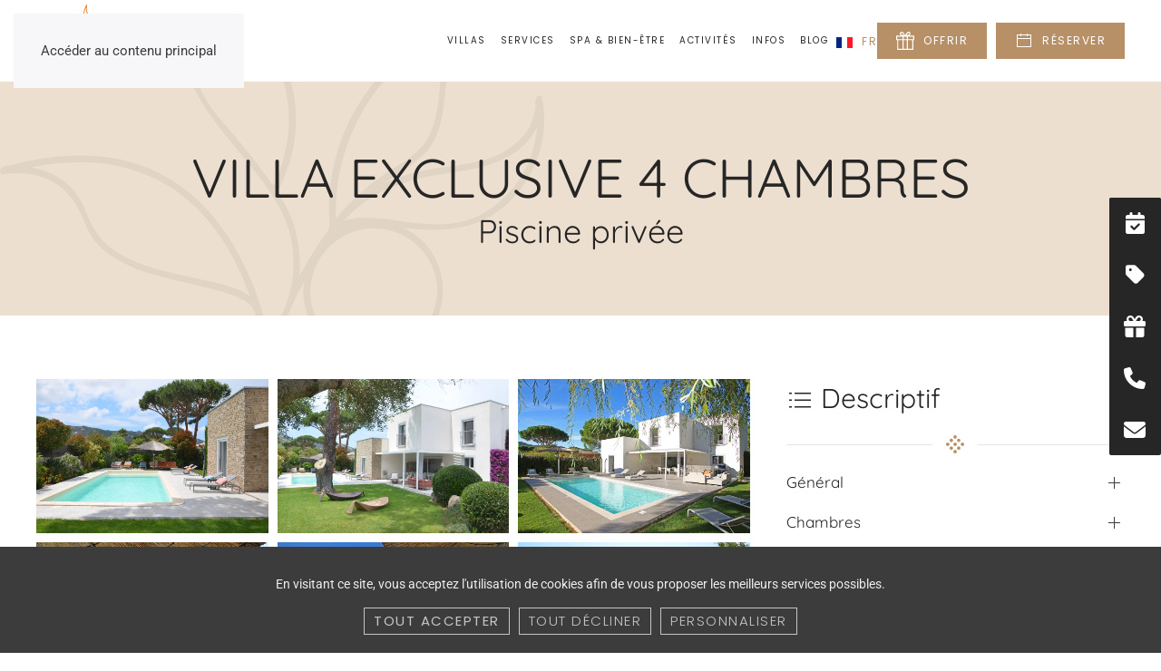

--- FILE ---
content_type: text/html; charset=utf-8
request_url: https://www.calvi-location-villa.com/photos/villas-4-chambres
body_size: 18761
content:
<!DOCTYPE html><html lang="fr-fr" dir="ltr"><head><head><meta name="viewport" content="width=device-width, initial-scale=1"><link rel="icon" href="/images/favicon.png" sizes="any"><link rel="apple-touch-icon" href="/images/touch-icon.png"><meta charset="utf-8"><meta name="author" content="Fred Oliver"><meta name="robots" content="max-snippet:-1, max-image-preview:large, max-video-preview:-1"><meta name="description" content="Description complète de nos villas Exclusive 4 chambres à Calvi pour 8 à 10 personnes avec piscine privée." /><meta name="generator" content="Joomla! - Open Source Content Management"><link rel="preconnect" href="https://connect.facebook.net"><link rel="preconnect" href="https://www.youtube-nocookie.com"><link rel="preconnect" href="https://matomo.senso.media"><link rel="preload" href="/images/logo4-white.svg" as="image" fetchpriority="high"><link rel="modulepreload" href="/media/system/js/joomla-hidden-mail.min.js?146abdb379591255ee7a5f0ce43113d8" fetchpriority="low"><link rel="modulepreload" href="/media/system/js/messages.min.js?146abdb379591255ee7a5f0ce43113d8" fetchpriority="low"><title>Villa Exclusive 4 chambres - Villas Mandarine Calvi, Corse</title><link href="https://www.calvi-location-villa.com/photos/villas-4-chambres" rel="alternate" hreflang="fr-FR"><link href="https://www.calvi-location-villa.com/en/photos/villas-4-bedrooms" rel="alternate" hreflang="en-GB"><link href="https://www.calvi-location-villa.com/de/fotos/villen-4-schlafzimmer" rel="alternate" hreflang="de-DE"><link href="/favicon.ico" rel="icon" type="image/vnd.microsoft.icon"><link rel="stylesheet" href="/media/com_jchoptimize/cache/css/de0c6299388fac2e58c5ac405fc2157b9b6f7ddf8af0a1abc1a19a2ac8dedc1e.css"><style>.cloaked_email span:before{content:attr(data-ep-a0544)}.cloaked_email span:after{content:attr(data-ep-bab67)}img.cloaked_email{display:inline-block !important;vertical-align:middle;border:0}</style><style>.nrf-widget.gallery0{--gap:10px;--tags-text-color:#555;--tags-text-color-hover:#fff;--tags-bg-color-hover:#1E3148;--columns:3;--display-items:grid;--image-width:100%}@media screen and (max-width:1024px){.nrf-widget.gallery0{--gap:10px;--columns:3;--display-items:grid;--image-width:100%}}@media screen and (max-width:575px){.nrf-widget.gallery0{--gap:10px;--columns:3;--display-items:grid;--image-width:100%}}</style><style>.nrf-widget.tf-gallery-wrapper.gallery0{--mobile-tags-default-style:flex;--mobile-tags-dropdown-style:none}</style><style>.nrf-widget.gallery1{--gap:10px;--tags-text-color:#555;--tags-text-color-hover:#fff;--tags-bg-color-hover:#1E3148;--columns:3;--display-items:grid;--image-width:100%}@media screen and (max-width:1024px){.nrf-widget.gallery1{--gap:10px;--columns:3;--display-items:grid;--image-width:100%}}@media screen and (max-width:575px){.nrf-widget.gallery1{--gap:10px;--columns:3;--display-items:grid;--image-width:100%}}</style><style>.nrf-widget.tf-gallery-wrapper.gallery1{--mobile-tags-default-style:flex;--mobile-tags-dropdown-style:none}</style><style>#cookiesck{background:#3c3c3c;background:rgba(60,60,60,0.01);-pie-background:rgba(60,60,60,0.01);background-image:-o-linear-gradient(center top,#3c3c3c,#3c3c3c 100%);background-image:-webkit-gradient(linear,left top,left bottom,from(#3c3c3c),color-stop(100%,#3c3c3c));background-image:-moz-linear-gradient(center top,#3c3c3c,#3c3c3c 100%);background-image:linear-gradient(to bottom,#3c3c3c,#3c3c3c 100%);padding-top:15px;padding-right:15px;padding-bottom:15px;padding-left:15px}#cookiesck_text{color:#eee;padding-top:15px;padding-right:10px;padding-bottom:10px;padding-left:10px;text-align:center;font-size:14px}#cookiesck_text a{color:#eee;font-size:14px}#cookiesck_accept{background:transparent;border-top:rgba(255,255,255,.7) 1px solid;border-bottom:rgba(255,255,255,.7) 1px solid;border-left:rgba(255,255,255,.7) 1px solid;border-right:rgba(255,255,255,.7) 1px solid;-moz-border-radius:0px 0px 0px 0px;-o-border-radius:0px 0px 0px 0px;-webkit-border-radius:0px 0px 0px 0px;border-radius:0px 0px 0px 0px;color:rgba(255,255,255,.7);margin-top:5px;margin-right:5px;margin-bottom:5px;margin-left:5px;padding-top:0px;padding-right:10px;padding-bottom:0px;padding-left:10px;font-weight:normal;text-transform:uppercase;line-height:28px;font-family:'Poppins'}#cookiesck_accept a{color:rgba(255,255,255,.7);font-weight:normal;text-transform:uppercase;line-height:28px;font-family:'Poppins'}#cookiesck_accept:hover{background:rgba(255,255,255,.1);background:;-pie-background:;border-top:transparent 1px solid;border-bottom:transparent 1px solid;border-left:transparent 1px solid;border-right:transparent 1px solid}#cookiesck_decline{background:transparent;border-top:rgba(255,255,255,.7) 1px solid;border-bottom:rgba(255,255,255,.7) 1px solid;border-left:rgba(255,255,255,.7) 1px solid;border-right:rgba(255,255,255,.7) 1px solid;-moz-border-radius:0px 0px 0px 0px;-o-border-radius:0px 0px 0px 0px;-webkit-border-radius:0px 0px 0px 0px;border-radius:0px 0px 0px 0px;color:rgba(255,255,255,.7);margin-top:5px;margin-right:5px;margin-bottom:5px;margin-left:5px;padding-top:0px;padding-right:10px;padding-bottom:0px;padding-left:10px;text-transform:uppercase;line-height:28px;font-family:'Poppins'}#cookiesck_decline a{color:rgba(255,255,255,.7);text-transform:uppercase;line-height:28px;font-family:'Poppins'}#cookiesck_decline:hover{background:rgba(255,255,255,.1);background:;-pie-background:;border-top:transparent 1px solid;border-bottom:transparent 1px solid;border-left:transparent 1px solid;border-right:transparent 1px solid}#cookiesck_settings{background:transparent;border-top:rgba(255,255,255,.7) 1px solid;border-bottom:rgba(255,255,255,.7) 1px solid;border-left:rgba(255,255,255,.7) 1px solid;border-right:rgba(255,255,255,.7) 1px solid;-moz-border-radius:0px 0px 0px 0px;-o-border-radius:0px 0px 0px 0px;-webkit-border-radius:0px 0px 0px 0px;border-radius:0px 0px 0px 0px;color:rgba(255,255,255,.7);margin-top:5px;margin-right:5px;margin-bottom:5px;margin-left:5px;padding-top:0px;padding-right:10px;padding-bottom:0px;padding-left:10px;text-transform:uppercase;line-height:28px;font-family:'Poppins'}#cookiesck_settings a{color:rgba(255,255,255,.7);text-transform:uppercase;line-height:28px;font-family:'Poppins'}#cookiesck_settings:hover{background:rgba(255,255,255,.1);background:;-pie-background:;border-top:transparent 1px solid;border-bottom:transparent 1px solid;border-left:transparent 1px solid;border-right:transparent 1px solid}#cookiesck_buttons>a{text-decoration:none;transition:all 0.2s;letter-spacing:1.5px}#cookiesck{z-index:1000000001}.cookiesck-main-desc{text-align:center}#cookiesck_options{z-index:2 !important}#cookiesck{position:fixed;left:0;right:0;bottom:0;z-index:1001;min-height:30px;box-sizing:border-box}#cookiesck_text{display:inline-block}.cookiesck_button{display:inline-block;cursor:pointer;padding:10px;margin:5px;border-radius:3px;text-decoration:none;cursor:pointer;transition:all 0.2s ease}#cookiesck>.inner{display:block;flex:1 1 auto;text-align:center}#cookiesck[data-layout="layout1"] #cookiesck_buttons{float:right}#cookiesck[data-layout="layout2"] #cookiesck_text,#cookiesck[data-layout="layout2"] #cookiesck_buttons,#cookiesck[data-layout="layout3"] #cookiesck_text,#cookiesck[data-layout="layout3"] #cookiesck_buttons{display:block}#cookiesck[data-layout="layout3"]{bottom:0;top:0;display:flex;align-items:center;margin:auto;position:fixed}#cookiesck_options{display:none;width:30px;height:30px;border-radius:15px;box-sizing:border-box;position:fixed;bottom:0;left:0;margin:10px;border:1px solid #ccc;cursor:pointer;background:rgba(255,255,255,1) url(/plugins/system/cookiesck/assets/cookies-icon.svg) center center no-repeat;background-size:80% auto;z-index:9999}#cookiesck_options>.inner{display:none;width:max-content;margin-top:-40px;background:rgba(0,0,0,0.7);position:absolute;font-size:14px;color:#fff;padding:4px 7px;border-radius:3px}#cookiesck_options:hover>.inner{display:block}.cookiesck-iframe-wrap-text{position:absolute;width:100%;padding:10px;color:#fff;top:50%;transform:translate(0,-60%);text-align:center}</style><style>*::-webkit-scrollbar{height:10px;width:6px}*::-webkit-scrollbar-track{background-color:#f0f0f0}*::-webkit-scrollbar-track:hover{background-color:#d4d4d4}*::-webkit-scrollbar-track:active{background-color:#d4d4d4}*::-webkit-scrollbar-thumb{border-radius:5px;background-color:#b79067}*::-webkit-scrollbar-thumb:hover{background-color:#a17747}*::-webkit-scrollbar-thumb:active{background-color:#a17747}</style><style>.t-date-title{color:#6c95bb}.t-special-day:before{border-color:#6c95bb #6c95bb transparent transparent}.t-highlighted{color:#caaa8b}.t-end,.t-end-limit,.t-start,.hpc-rating{color:#fff;background:#bc946e}.t-range,.t-range-limit{color:#caaa8b}.t-range{background:#f4ece2}.t-range-limit{background:#e6d6c5}.t-range-limit.t-end,.t-range-limit.t-start{color:#fff;background:#d8c0a8}.t-check-in .t-end,.t-check-out .t-start,.t-check-out tr~.t-end{color:#fff;background:#bc946e}.t-hover-day,.t-hover-day-content,.t-hover-day:hover{color:#fff;background:#caaa8b}.t-hover-day::after{border-color:#caaa8b transparent transparent}.t-check-in,.t-check-out,.t-check-in:after,.hpc_people_content{border-color:#bc946e}.hpc_count_minus,.hpc_count_plus{background-color:#bc946e}.hpc_people_label,.t-date-info-title{color:#bc946e}</style><style>.nrf-widget.gallery2{--gap:10px;--tags-text-color:#555;--tags-text-color-hover:#fff;--tags-bg-color-hover:#1E3148;--columns:3;--display-items:grid;--image-width:100%}@media screen and (max-width:1024px){.nrf-widget.gallery2{--gap:10px;--columns:3;--display-items:grid;--image-width:100%}}@media screen and (max-width:575px){.nrf-widget.gallery2{--gap:10px;--columns:3;--display-items:grid;--image-width:100%}}</style><style>.nrf-widget.tf-gallery-wrapper.gallery2{--mobile-tags-default-style:flex;--mobile-tags-dropdown-style:none}</style><link rel="stylesheet" href="/media/com_jchoptimize/cache/css/de0c6299388fac2e58c5ac405fc2157b36e2202e84dc835d663e4b1a8d8397e3.css"><style class="jchoptimize-image-attributes">img{max-width:100%;height:auto}</style> <script type="application/json" class="joomla-script-options new">{"joomla.jtext":{"ERROR":"Erreur","MESSAGE":"Message","NOTICE":"Annonce","WARNING":"Alerte","JCLOSE":"Fermer","JOK":"OK","JOPEN":"Ouvrir"},"system.paths":{"root":"","rootFull":"https:\/\/www.calvi-location-villa.com\/","base":"","baseFull":"https:\/\/www.calvi-location-villa.com\/"},"csrf.token":"72701529ae806b0f434c023754397142"}</script> <script src="/media/vendor/webcomponentsjs/js/webcomponents-bundle.min.js?2.8.0" nomodule defer></script> <script src="/media/system/js/joomla-hidden-mail.min.js?146abdb379591255ee7a5f0ce43113d8" type="module"></script> <script src="/media/system/js/messages.min.js?146abdb379591255ee7a5f0ce43113d8" type="module"></script> <script type="application/ld+json">{"@context":"https://schema.org","@graph":[{"@type":"Organization","@id":"https://www.calvi-location-villa.com/#/schema/Organization/base","name":"Villas Mandarine Calvi, Corse","url":"https://www.calvi-location-villa.com/"},{"@type":"WebSite","@id":"https://www.calvi-location-villa.com/#/schema/WebSite/base","url":"https://www.calvi-location-villa.com/","name":"Villas Mandarine Calvi, Corse","publisher":{"@id":"https://www.calvi-location-villa.com/#/schema/Organization/base"}},{"@type":"WebPage","@id":"https://www.calvi-location-villa.com/#/schema/WebPage/base","url":"https://www.calvi-location-villa.com/photos/villas-4-chambres","name":"Villa Exclusive 4 chambres - Villas Mandarine Calvi, Corse","description":"Description complète de nos villas Exclusive 4 chambres à Calvi pour 8 à 10 personnes avec piscine privée.","isPartOf":{"@id":"https://www.calvi-location-villa.com/#/schema/WebSite/base"},"about":{"@id":"https://www.calvi-location-villa.com/#/schema/Organization/base"},"inLanguage":"fr-FR"},{"@type":"Article","@id":"https://www.calvi-location-villa.com/#/schema/com_content/article/1001","name":"Villa Exclusive 4 chambres","headline":"Villa Exclusive 4 chambres","inLanguage":"fr-FR","thumbnailUrl":"images/villas-4-chambres/galerie/Alysse-extrieur-24.JPG","image":"images/villas-4-chambres/galerie/Alysse-extrieur-24.JPG","isPartOf":{"@id":"https://www.calvi-location-villa.com/#/schema/WebPage/base"}}]}</script><link href="https://www.calvi-location-villa.com/photos/villas-4-chambres" rel="alternate" hreflang="x-default"> <script type="application/ld+json" data-type="gsd">{"@context":"https://schema.org","@type":"BreadcrumbList","itemListElement":[{"@type":"ListItem","position":1,"name":"Accueil","item":"https://www.calvi-location-villa.com"},{"@type":"ListItem","position":2,"name":"Photos","item":"https://www.calvi-location-villa.com/photos"},{"@type":"ListItem","position":3,"name":"Villa Exclusive 4 chambres","item":"https://www.calvi-location-villa.com/photos/villas-4-chambres"}]}</script> <script type="application/ld+json" data-type="gsd">{"@context":"https://schema.org","@type":"Article","mainEntityOfPage":{"@type":"WebPage","@id":"https://www.calvi-location-villa.com/photos/villas-4-chambres"},"headline":"Villa Exclusive 4 chambres","description":"Description complète de nos villas Exclusive 4 chambres à Calvi pour 8 à 10 personnes avec piscine privée.","image":{"@type":"ImageObject","url":"https://www.calvi-location-villa.com/images/villas-4-chambres/galerie/Alysse-extrieur-24.JPG"},"publisher":{"@type":"Organization","name":"Villas Mandarine","logo":{"@type":"ImageObject","url":"https://www.calvi-location-villa.com/images/logo1024.jpg"}},"author":{"@type":"Person","name":"Fred Oliver","url":"https://www.calvi-location-villa.com/photos/villas-4-chambres"},"datePublished":"2023-12-12T15:29:53+01:00","dateCreated":"2023-12-12T15:29:53+01:00","dateModified":"2023-12-18T18:09:09+01:00"}</script> <script src="/media/plg_system_uikitlightbox/js/pinch-zoom-1.1.2.js" defer></script><link rel="canonical" href="https://www.calvi-location-villa.com/photos/villas-4-chambres" /><meta name="twitter:card" content="summary_large_image"/><meta name="twitter:description" content="Description complète de nos villas Exclusive 4 chambres à Calvi pour 8 à 10 personnes avec piscine privée."/><meta name="twitter:image" content="https://www.calvi-location-villa.com/images/villas-4-chambres/galerie/Alysse-extrieur-24.JPG"/><meta name="twitter:title" content="Villa Exclusive 4 chambres"/><meta property="fb:app_id" content="268145724503007"/><meta property="og:description" content="Description complète de nos villas Exclusive 4 chambres à Calvi pour 8 à 10 personnes avec piscine privée."/><meta property="og:image" content="https://www.calvi-location-villa.com/images/villas-4-chambres/galerie/Alysse-extrieur-24.JPG"/><meta property="og:image:height" content="939"/><meta property="og:image:width" content="1408"/><meta property="og:site_name" content="Villas Mandarines"/><meta property="og:title" content="Villa Exclusive 4 chambres"/><meta property="og:type" content="website"/><meta property="og:url" content="https%3A%2F%2Fwww.calvi-location-villa.com%2Fphotos%2Fvillas-4-chambres"/><noscript><img height="1" width="1" style="display:none" src="https://www.facebook.com/tr?id=1107065190647046&ev=PageView&noscript=1" /></noscript> <script>(function(w,d,s,l,i){w[l]=w[l]||[];w[l].push({'gtm.start':new Date().getTime(),event:'gtm.js'});var f=d.getElementsByTagName(s)[0],j=d.createElement(s),dl=l!='dataLayer'?'&l='+l:'';j.async=true;j.src='https://www.googletagmanager.com/gtm.js?id='+i+dl;f.parentNode.insertBefore(j,f);})(window,document,'script','dataLayer','GTM-N4MPW3S6');</script> <script src="/media/com_jchoptimize/cache/js/1bf2532c264c49801fd01f1e64cffa7fff3e61372b2f0ae0c4f813b7f63c4d2f.js"></script> <script src="/plugins/system/cookiesck/assets/front.js?ver=3.7.1"></script> <script src="/media/com_jchoptimize/cache/js/1bf2532c264c49801fd01f1e64cffa7f571ce1f5a781ee8d475f014e86aadf88.js"></script> <script>window.RegularLabs=window.RegularLabs||{};window.RegularLabs.EmailProtector=window.RegularLabs.EmailProtector||{unCloak:function(e,g){document.querySelectorAll("."+e).forEach(function(a){var f="",c="";a.className=a.className.replace(" "+e,"");a.querySelectorAll("span").forEach(function(d){for(name in d.dataset)0===name.indexOf("epA")&&(f+=d.dataset[name]),0===name.indexOf("epB")&&(c=d.dataset[name]+c)});if(c){var b=a.nextElementSibling;b&&"script"===b.tagName.toLowerCase()&&b.parentNode.removeChild(b);b=f+c;g?(a.parentNode.href="mailto:"+b,a.parentNode.removeChild(a)):a.innerHTML=b}})}};</script> <script>window.yootheme||={};var $theme=yootheme.theme={"i18n":{"close":{"label":"Fermer"},"totop":{"label":"Retour en haut"},"marker":{"label":"Ouvrir"},"navbarToggleIcon":{"label":"Ouvrir le Menu"},"paginationPrevious":{"label":"Page pr\u00e9c\u00e9dente"},"paginationNext":{"label":"Page suivante"},"searchIcon":{"toggle":"Ouvrir la recherche","submit":"Soumettre la recherche"},"slider":{"next":"Diapo suivante","previous":"Diapo pr\u00e9c\u00e9dente","slideX":"Diapositive %s","slideLabel":"%s sur %s"},"slideshow":{"next":"Diapo suivante","previous":"Diapo pr\u00e9c\u00e9dente","slideX":"Diapositive %s","slideLabel":"%s sur %s"},"lightboxPanel":{"next":"Diapo suivante","previous":"Diapo pr\u00e9c\u00e9dente","slideLabel":"%s sur %s","close":"Fermer"}}};</script> <script>var COOKIESCK={ALLOWED:["cookiesck","cookiesckiframes","cookiesckuniquekey","jform_captchacookie","d164cba1598c96df7135ff44a0cf47a8","nrid","_pk_id","_pk_ses","_pk_id_5_c6c5","_pk_ref"],VALUE:'no',UNIQUE_KEY:'d8b9e238dc9d712ba9fded03a15fc9db',LOG:'0',LIST:'{|QQ|Essential|QQ|:{|QQ|name|QQ|:|QQ|Essential|QQ|,|QQ|desc|QQ|:|QQ||QQ|,|QQ|platforms|QQ|:{|QQ|Engagebox|QQ|:{|QQ|name|QQ|:|QQ|Engagebox|QQ|,|QQ|desc|QQ|:|QQ||QQ|,|QQ|legal|QQ|:1,|QQ|cookies|QQ|:{|QQ|6d8c1055-67aa-4ceb-975e-3c6b35a1663b|QQ|:{|QQ|id|QQ|:|QQ|6d8c1055-67aa-4ceb-975e-3c6b35a1663b|QQ|,|QQ|key|QQ|:|QQ|nrid|QQ|,|QQ|desc|QQ|:|QQ|This cookie is used to remember a user\'s choice about cookies on the website. Where users have previously indicated a preference, that user’s preference will be stored in this cookie.|QQ|}}},|QQ|Matomo|QQ|:{|QQ|name|QQ|:|QQ|Matomo|QQ|,|QQ|desc|QQ|:|QQ||QQ|,|QQ|legal|QQ|:0,|QQ|cookies|QQ|:{|QQ|1663322474986|QQ|:{|QQ|id|QQ|:|QQ|1663322474986|QQ|,|QQ|key|QQ|:|QQ|_pk_id|QQ|,|QQ|desc|QQ|:|QQ|Used to store a few details about the user such as the unique visitor ID|QQ|},|QQ|1663322494842|QQ|:{|QQ|id|QQ|:|QQ|1663322494842|QQ|,|QQ|key|QQ|:|QQ|_pk_ses|QQ|,|QQ|desc|QQ|:|QQ|Short lived cookies used to temporarily store data for the visit|QQ|},|QQ|1663322512034|QQ|:{|QQ|id|QQ|:|QQ|1663322512034|QQ|,|QQ|key|QQ|:|QQ|_pk_id_5_c6c5|QQ|,|QQ|desc|QQ|:|QQ||QQ|},|QQ|4f72b12e-0b31-4863-9e8c-9701993f2e04|QQ|:{|QQ|id|QQ|:|QQ|4f72b12e-0b31-4863-9e8c-9701993f2e04|QQ|,|QQ|key|QQ|:|QQ|_pk_ref|QQ|,|QQ|desc|QQ|:|QQ|Used to store the attribution information, the referrer initially used to visit the website|QQ|}}}}},|QQ|Marketing|QQ|:{|QQ|name|QQ|:|QQ|Marketing|QQ|,|QQ|desc|QQ|:|QQ||QQ|,|QQ|platforms|QQ|:{|QQ|Quantcast|QQ|:{|QQ|name|QQ|:|QQ|Quantcast|QQ|,|QQ|desc|QQ|:|QQ||QQ|,|QQ|legal|QQ|:0,|QQ|cookies|QQ|:{|QQ|bd6d0025-a221-42f0-9251-4aafce935a13|QQ|:{|QQ|id|QQ|:|QQ|bd6d0025-a221-42f0-9251-4aafce935a13|QQ|,|QQ|key|QQ|:|QQ|d|QQ|,|QQ|desc|QQ|:|QQ|Tracking of users and measure and improve performance and supports personalisation|QQ|}}},|QQ|Facebook|QQ|:{|QQ|name|QQ|:|QQ|Facebook|QQ|,|QQ|desc|QQ|:|QQ||QQ|,|QQ|legal|QQ|:0,|QQ|cookies|QQ|:{|QQ|0d249cd5-ae35-4dbb-ad00-d5ca46948619|QQ|:{|QQ|id|QQ|:|QQ|0d249cd5-ae35-4dbb-ad00-d5ca46948619|QQ|,|QQ|key|QQ|:|QQ|_fbp|QQ|,|QQ|desc|QQ|:|QQ|Used by Facebook to deliver a series of advertisement products such as real time bidding from third party advertisers|QQ|}}}}},|QQ|Analytics|QQ|:{|QQ|name|QQ|:|QQ|Analytics|QQ|,|QQ|desc|QQ|:|QQ||QQ|,|QQ|platforms|QQ|:{|QQ|Google Analytics|QQ|:{|QQ|name|QQ|:|QQ|Google Analytics|QQ|,|QQ|desc|QQ|:|QQ||QQ|,|QQ|legal|QQ|:0,|QQ|cookies|QQ|:{|QQ|256c18e8-d881-11e9-8a34-2a2ae2dbcce4|QQ|:{|QQ|id|QQ|:|QQ|256c18e8-d881-11e9-8a34-2a2ae2dbcce4|QQ|,|QQ|key|QQ|:|QQ|_ga|QQ|,|QQ|desc|QQ|:|QQ|ID used to identify users|QQ|},|QQ|256c1ae6-d881-11e9-8a34-2a2ae2dbcce4|QQ|:{|QQ|id|QQ|:|QQ|256c1ae6-d881-11e9-8a34-2a2ae2dbcce4|QQ|,|QQ|key|QQ|:|QQ|_gid|QQ|,|QQ|desc|QQ|:|QQ|ID used to identify users for 24 hours after last activity|QQ|},|QQ|256c1c3a-d881-11e9-8a34-2a2ae2dbcce4|QQ|:{|QQ|id|QQ|:|QQ|256c1c3a-d881-11e9-8a34-2a2ae2dbcce4|QQ|,|QQ|key|QQ|:|QQ|_gat|QQ|,|QQ|desc|QQ|:|QQ|Used to monitor number of Google Analytics server requests when using Google Tag Manager|QQ|},|QQ|2caa7a78-e93f-49ca-8fe6-1aaafae1efaa|QQ|:{|QQ|id|QQ|:|QQ|2caa7a78-e93f-49ca-8fe6-1aaafae1efaa|QQ|,|QQ|key|QQ|:|QQ|_gat_gtag_|QQ|,|QQ|desc|QQ|:|QQ|Used to set and get tracking data|QQ|},|QQ|d7496a0e-7f4b-4e20-b288-9d5e4852fa79|QQ|:{|QQ|id|QQ|:|QQ|d7496a0e-7f4b-4e20-b288-9d5e4852fa79|QQ|,|QQ|key|QQ|:|QQ|_ga_|QQ|,|QQ|desc|QQ|:|QQ|ID used to identify users|QQ|}}}}}}',LIFETIME:'365',DEBUG:'0',TEXT:{INFO:'En visitant ce site, vous acceptez l\'utilisation de cookies afin de vous proposer les meilleurs services possibles.',ACCEPT_ALL:'Tout accepter',ACCEPT_ALL:'Tout accepter',DECLINE_ALL:'Tout décliner',SETTINGS:'Personnaliser',OPTIONS:'Options des cookies',CONFIRM_IFRAMES:'Veuillez confirmer que vous voulez charger les iframes'}};if(document.readyState!=="loading"){new Cookiesck({lifetime:"365",layout:"layout2",reload:"0"});}else{document.addEventListener("DOMContentLoaded",function(){new Cookiesck({lifetime:"365",layout:"layout2",reload:"0"});});}</script> <script>var adult_txt='adulte';var adults_txt='adultes';var child_txt='enfant';var children_txt='enfants';var infant_txt='bébé';var infants_txt='bébés';var notavail_txt='Indisponible';var search_txt='recherche des prix en cours';var onrequest_txt='Sur demande';var cur;var cal;var cto;(function($){$(document).ready(function(){$('.t-datepicker').tDatePicker({titleDateRange:'nuit',titleDateRanges:'nuits',titleCheckIn:'Arrivée',titleCheckOut:'Départ',titleToday:'Aujourd\'hui',titleDays:['Lu','Ma','Me','Je','Ve','Sa','Di'],titleMonths:['Janvier','Février','Mars','Avril','Mai','Juin','Juillet','Août','Septembre','Octobre','Novembre','Décembre'],iconDate:'',formatDate:'yyyy-mm-dd',limitDateRanges:365,numCalendar:$(window).width()<840?1:2}).on('eventClickDay',function(e,dataDate){e.stopPropagation();$('.t-datepicker').hpc_update(false,'official');$('.t-datepicker').hpc_update(false,'ota');});$('.t-datepicker').hpc_update(true,'official');$('.t-datepicker').hpc_update(true,'ota');$('.t-datepicker').bestprice();$('.hpc_count_minus').click(function(e){e.stopPropagation();$(this).minus();});$('.hpc_count_plus').click(function(e){e.stopPropagation();$(this).plus();});$(document).click(function(){$('.hpc_people_content').peoplehide();});$('.hpc_people_content').click(function(e){e.stopPropagation();$(this).peopletoggle();});$('.hpc_people_block').click(function(e){e.stopPropagation();});$('#wubookform').submit(function(e){ci=wbFormatDate($('#hpc_field_checkin').attr('value'));co=wbFormatDate($('#hpc_field_checkout').attr('value'));a=$('#hpc_field_adults').attr('value');c=$('#hpc_field_children').attr('value');o='g_'+a;for(i=0;i<c;i++)o+=',1';$('#hpc_field_dfrom').attr('value',ci);$('#hpc_field_dto').attr('value',co);$('#hpc_field_occupancies').attr('value',o);$('#wubooktargetform').submit();e.preventDefault();});});})(jQuery);</script> <script>window.UikitLightboxPZ=Object.assign({scaleMax:3,doubleTapDelay:300,fullscreen:true},{"scaleMax":3,"doubleTapDelay":300,"fullscreen":true});</script> <script>var _mtm=window._mtm=window._mtm||[];_mtm.push({'mtm.startTime':(new Date().getTime()),'event':'mtm.Start'});(function(){var d=document,g=d.createElement('script'),s=d.getElementsByTagName('script')[0];g.async=true;g.src='https://matomo.senso.media/js/container_ENdAnDk0.js';s.parentNode.insertBefore(g,s);})();</script> <script src="/media/com_jchoptimize/cache/js/1bf2532c264c49801fd01f1e64cffa7fd1a5ad04ac8c505675a7050f2b4c388a.js"></script> <script>!function(f,b,e,v,n,t,s)
{if(f.fbq)return;n=f.fbq=function(){n.callMethod?n.callMethod.apply(n,arguments):n.queue.push(arguments)};if(!f._fbq)f._fbq=n;n.push=n;n.loaded=!0;n.version='2.0';n.queue=[];t=b.createElement(e);t.async=!0;t.src=v;s=b.getElementsByTagName(e)[0];s.parentNode.insertBefore(t,s)}(window,document,'script','https://connect.facebook.net/en_US/fbevents.js');fbq('init','1107065190647046');fbq('track','PageView');</script> </head><body class=""><noscript><iframe src="https://www.googletagmanager.com/ns.html?id=GTM-N4MPW3S6" height="0" width="0" style="display:none;visibility:hidden"></iframe></noscript><div class="uk-hidden-visually uk-notification uk-notification-top-left uk-width-auto"><div class="uk-notification-message"> <a href="#tm-main" class="uk-link-reset">Accéder au contenu principal</a> </div></div><div class="tm-page"> <header class="tm-header-mobile uk-hidden@l"><div uk-sticky show-on-up animation="uk-animation-slide-top" cls-active="uk-navbar-sticky" sel-target=".uk-navbar-container"><div class="uk-navbar-container"><div class="uk-container uk-container-expand"> <nav class="uk-navbar" uk-navbar="{&quot;align&quot;:&quot;center&quot;,&quot;container&quot;:&quot;.tm-header-mobile &gt; [uk-sticky]&quot;,&quot;boundary&quot;:&quot;.tm-header-mobile .uk-navbar-container&quot;}"><div class="uk-navbar-left "> <a uk-toggle href="#tm-dialog-mobile" class="uk-navbar-toggle uk-navbar-toggle-animate"><div uk-navbar-toggle-icon></div></a> </div><div class="uk-navbar-center"> <a href="https://www.calvi-location-villa.com/" aria-label="Retour Accueil" class="uk-logo uk-navbar-item"> <img alt="Location Villa Calvi" loading="eager" width="146" height="70" src="/images/logo4.svg"><img class="uk-logo-inverse" alt="Location Villa Calvi" loading="eager" width="128" height="70" src="/images/logo3-text-white.svg"></a> </div><div class="uk-navbar-right"><div class="uk-navbar-item" id="module-482"><div class="mod-languages"> <button class="uk-button uk-button-text" type="button"><img class="uk-margin-small-right" src="/media/mod_languages/images/fr.gif" alt="" width="18" height="12">fr</button><div uk-dropdown><ul class="uk-nav uk-dropdown-nav" dir="ltr"> <li><a href="/en/photos/villas-4-bedrooms"><img class="uk-margin-small-right" src="/media/mod_languages/images/en.gif" alt="" width="18" height="12"> English </a> </li> <li><a href="/de/fotos/villen-4-schlafzimmer"><img class="uk-margin-small-right" src="/media/mod_languages/images/de.gif" alt="" width="18" height="12"> Deutsch </a> </li> </ul> </div> </div> </div> </div> </nav> </div> </div> </div><div id="tm-dialog-mobile" class="uk-dropbar uk-dropbar-top" uk-drop="{&quot;clsDrop&quot;:&quot;uk-dropbar&quot;,&quot;flip&quot;:&quot;false&quot;,&quot;container&quot;:&quot;.tm-header-mobile &gt; [uk-sticky]&quot;,&quot;target-y&quot;:&quot;.tm-header-mobile .uk-navbar-container&quot;,&quot;mode&quot;:&quot;click&quot;,&quot;target-x&quot;:&quot;.tm-header-mobile .uk-navbar-container&quot;,&quot;stretch&quot;:true,&quot;pos&quot;:&quot;bottom-left&quot;,&quot;bgScroll&quot;:&quot;false&quot;,&quot;animation&quot;:&quot;reveal-top&quot;,&quot;animateOut&quot;:true,&quot;duration&quot;:300,&quot;toggle&quot;:&quot;false&quot;}"><div class="tm-height-min-1-1 uk-flex uk-flex-column"><div class="uk-margin-auto-bottom uk-text-center"><div class="uk-grid uk-child-width-1-1" uk-grid><div><div class="uk-panel" id="module-483"><div class="uk-grid tm-grid-expand uk-child-width-1-1 uk-grid-margin"><div class="uk-width-1-1"><div class="uk-margin uk-text-center"><div class="uk-flex-middle uk-grid-small uk-child-width-1-1" uk-grid><div class="el-item"> <a class="el-content uk-width-1-1 uk-button uk-button-primary uk-button-small uk-flex-inline uk-flex-center uk-flex-middle" href="#booking" uk-toggle> <span class="uk-margin-small-right" uk-icon="calendar"></span> Réserver </a> </div><div class="el-item"> <a class="el-content uk-width-1-1 uk-button uk-button-default uk-button-small uk-flex-inline uk-flex-center uk-flex-middle" href="/bons-cadeaux"> <span class="uk-margin-small-right" uk-icon="gift"></span> Bons cadeaux </a> </div><div class="el-item"> <a class="el-content uk-width-1-1 uk-button uk-button-default uk-button-small uk-flex-inline uk-flex-center uk-flex-middle" href="/offres-speciales"> <span class="uk-margin-small-right" uk-icon="tag"></span> Offres spéciales </a> </div></div></div></div></div></div></div><div><div class="uk-panel" id="module-94"><ul class="uk-nav uk-nav-primary uk-nav- uk-nav-accordion uk-nav-center" uk-nav="targets: &gt; .js-accordion"> <li class="item-189"><a href="/" title="Accueil - Location de villa à Calvi" class="uk-hidden@m">Accueil</a></li> <li class="item-268 js-accordion uk-parent"><a href>Villas <span uk-nav-parent-icon></span></a> <ul class="uk-nav-sub"> <li class="item-2905"><a href="/villas">Nos villas</a></li> <li class="item-2906"><a href="/villas/domaine">Le domaine</a></li> <li class="item-272"><a href="/images/pdf/BROCHURE-2020.pdf" target="_blank"><i class="fa fa-file-pdf-o fa-4"></i> Brochure</a></li> <li class="item-1234"><a href="#video" uk-toggle=""><i class="fa fa-play-circle-o fa-4"></i> Vidéo</a></li></ul></li> <li class="item-273 js-accordion uk-parent"><a href>Services <span uk-nav-parent-icon></span></a> <ul class="uk-nav-sub"> <li class="item-274"><a href="/services/services-inclus"><i class="fa fa-coffee fa-4"></i> Services inclus</a></li> <li class="item-275"><a href="/services/services-sur-mesure"><i class="fa fa-pencil-square-o fa-4"></i> Services sur mesure</a></li> <li class="item-276"><a href="/services/location-de-voiture"><i class="fa fa-car fa-4"></i> Location de voiture</a></li> <li class="item-793"><a href="/services/velos"><i class="fa fa-bicycle fa-4"></i> Vélos à assistance électrique</a></li> <li class="item-774"><a href="/services/seminaires"><i class="fa fa-group fa-4"></i> Séminaires</a></li></ul></li> <li class="item-1217 js-accordion uk-parent"><a href>Spa &amp; Bien-être <span uk-nav-parent-icon></span></a> <ul class="uk-nav-sub"> <li class="item-1553"><a href="/espace-bien-etre-spa/spa-calvi">Le Spa Villas Mandarine</a></li> <li class="item-1555"><a href="/espace-bien-etre-spa/les-soins">Les soins</a></li> <li class="item-1556"><a href="/espace-bien-etre-spa/coaching-personnalise">Coaching personnalisé</a></li> <li class="item-1557"><a href="/espace-bien-etre-spa/conditions-generales">Informations générales</a></li></ul></li> <li class="item-283 js-accordion uk-parent"><a href>Activités <span uk-nav-parent-icon></span></a> <ul class="uk-nav-sub"> <li class="item-290"><a href="/activites-loisirs/balagne"><i class="fa fa-sun-o fa-4"></i> La région de la Balagne</a></li> <li class="item-287"><a href="/activites-loisirs/restaurants"><i class="fa fa-cutlery fa-4"></i> Restaurants</a></li> <li class="item-286"><a href="/activites-loisirs/culture"><i class="fa fa-university fa-4"></i> Loisirs culturels</a></li> <li class="item-284"><a href="/activites-loisirs/sport"><i class="fa fa-futbol-o fa-4"></i> Activités sportives</a></li> <li class="item-288"><a href="/activites-loisirs/agenda"><i class="fa fa-calendar-o fa-4"></i> Agenda des évènements</a></li></ul></li> <li class="item-289 js-accordion uk-parent"><a href>Infos <span uk-nav-parent-icon></span></a> <ul class="uk-nav-sub"> <li class="item-291"><a href="/info/transports"><i class="fa fa-plane fa-4"></i> Localisation et transports</a></li> <li class="item-292"><a href="/info/contact"><i class="fa fa-envelope fa-4"></i> Contact</a></li> <li class="item-1558"><a href="/info/recrutement"><i class="fa fa-list-ul fa-4"></i> Recrutement</a></li> <li class="item-281"><a href="/info/devis"><i class="fa fa-check-square-o fa-4"></i> Demande de devis</a></li></ul></li> <li class="item-213"><a href="/blog">Blog</a></li></ul></div></div><div><div class="uk-panel uk-flex uk-flex-center" id="module-445"><div class="uk-margin-remove-last-child custom" ><div class="uk-margin uk-text-center uk-text-lead"><a href="tel:+33495444446"><span uk-icon="receiver"></span> <span class="uk-text-middle">+33 (0)4 95 44 44 46</span></a></div><div class="uk-child-width-auto uk-grid-small" uk-grid><div><a href="https://www.facebook.com/villasmandarine" target="_blank" rel="noopener" class="el-link uk-icon-link" uk-icon="icon: facebook; ratio: 1.2;"></a></div><div><a href="https://www.linkedin.com/company/domaine-villas-mandarine/" target="_blank" rel="noopener" class="el-link uk-icon-link" uk-icon="icon: linkedin; ratio: 1.2;"></a></div><div><a href="https://www.instagram.com/villasmandarine/" target="_blank" rel="noopener" class="el-link uk-icon-link" uk-icon="icon: instagram; ratio: 1.2;"></a></div><div><a href="https://fr.pinterest.com/calvicorse/" target="_blank" rel="noopener" class="el-link uk-icon-link" uk-icon="icon: pinterest; ratio: 1.2;"></a></div><div><a href="https://www.tripadvisor.fr/Hotel_Review-g196482-d1480939-Reviews-Domaine_Villas_Mandarine-Calvi_Haute_Corse_Corsica.html" target="_blank" rel="noopener" class="el-link uk-icon-link" uk-icon="icon: tripadvisor; ratio: 1.2;"></a></div><div><a href="https://www.google.fr/maps/place/Domaine+Villas+Mandarine+-+Calvi+-+Corse/@42.546836,8.761016,15z/data=!4m2!3m1!1s0x0:0x5a507359b6e0f7f6?ved=2ahUKEwiMzuu7nOveAhXpx4UKHU1xCp0Q_BIwCnoECAEQCA" target="_blank" rel="noopener" class="el-link uk-icon-link" uk-icon="icon: location; ratio: 1.2;"></a></div><div><a href="https://waze.com/ul?ll=42.5468,8.7610&z=17" target="_blank" rel="noopener" class="el-link uk-icon-link" uk-icon="icon: waze; ratio: 1.2;"></a></div></div></div></div></div></div></div></div></div></header> <header class="tm-header uk-visible@l"><div uk-sticky media="@l" cls-active="uk-navbar-sticky" sel-target=".uk-navbar-container"><div class="uk-navbar-container"><div class="uk-container uk-container-expand"> <nav class="uk-navbar" uk-navbar="{&quot;align&quot;:&quot;center&quot;,&quot;container&quot;:&quot;.tm-header &gt; [uk-sticky]&quot;,&quot;boundary&quot;:&quot;.tm-header .uk-navbar-container&quot;}"><div class="uk-navbar-left "> <a href="https://www.calvi-location-villa.com/" aria-label="Retour Accueil" class="uk-logo uk-navbar-item"> <img alt="Location Villa Calvi" loading="eager" width="167" height="80" src="/images/logo4.svg"><img class="uk-logo-inverse" alt="Location Villa Calvi" loading="eager" width="167" height="80" src="/images/logo4-white.svg"></a> </div><div class="uk-navbar-right"><ul class="uk-navbar-nav" id="module-1"> <li class="item-189"><a href="/" title="Accueil - Location de villa à Calvi" class="uk-hidden@m">Accueil</a></li> <li class="item-268 uk-parent"><a role="button">Villas</a> <div class="uk-drop uk-navbar-dropdown" mode="hover" pos="bottom-center" style="width: 720px;"><style class="uk-margin-remove-adjacent">#menu-item-268\#0 .el-content .uk-link{color:#000}</style><div class="uk-grid tm-grid-expand uk-grid-margin" uk-grid><div class="uk-width-3-5@m"><div class="uk-h2 uk-heading-line uk-text-primary"> <span><a class="el-link uk-link-reset" href="/villas">Nos villas</a></span> </div><div class="uk-margin"><div class="uk-grid uk-child-width-1-1 uk-grid-small uk-grid-match" uk-grid><div><div class="el-item uk-flex uk-flex-column"> <a class="uk-flex-1 uk-panel uk-transition-toggle uk-link-toggle" href="/villas/villa-1-chambre"><div class="uk-grid-column-small uk-flex-middle" uk-grid><div class="uk-width-auto@m"><div class="uk-inline-clip uk-border-rounded"> <picture> <source type="image/webp" srcset="/templates/yootheme/cache/3f/villa-clementine-3-chambres-exterieurs-10-3fcf0311.webp 90w, /templates/yootheme/cache/37/villa-clementine-3-chambres-exterieurs-10-37efe232.webp 180w" sizes="(min-width: 90px) 90px"> <img src="/templates/yootheme/cache/9b/villa-clementine-3-chambres-exterieurs-10-9bdbadf3.jpeg" width="90" height="90" alt="" loading="eager" class="el-image uk-transition-scale-up uk-transition-opaque"> </picture> </div> </div><div class="uk-width-expand"><div class="uk-padding-small uk-margin-remove-first-child"><div class="el-title uk-h4 uk-margin-top uk-margin-remove-bottom"> <span class="uk-link-heading">Villa Master Suite</span> </div><div class="el-meta uk-text-meta">90m²</div></div></div></div></a> </div></div><div><div class="el-item uk-flex uk-flex-column"> <a class="uk-flex-1 uk-panel uk-transition-toggle uk-link-toggle" href="/villas/villa-2-chambres"><div class="uk-grid-column-small uk-flex-middle" uk-grid><div class="uk-width-auto@m"><div class="uk-inline-clip uk-border-rounded"> <picture> <source type="image/webp" srcset="/templates/yootheme/cache/c2/Villa_Lucia_3_chambres_10-c2d2646f.webp 90w, /templates/yootheme/cache/9f/Villa_Lucia_3_chambres_10-9ff09b0d.webp 180w" sizes="(min-width: 90px) 90px"> <img src="/templates/yootheme/cache/40/Villa_Lucia_3_chambres_10-4049d18b.jpeg" width="90" height="90" alt="" loading="eager" class="el-image uk-transition-scale-up uk-transition-opaque"> </picture> </div> </div><div class="uk-width-expand"><div class="uk-padding-small uk-margin-remove-first-child"><div class="el-title uk-h4 uk-margin-top uk-margin-remove-bottom"> <span class="uk-link-heading">Villa Suite 2 chambres</span> </div><div class="el-meta uk-text-meta">120m²</div></div></div></div></a> </div></div><div><div class="el-item uk-flex uk-flex-column"> <a class="uk-flex-1 uk-panel uk-transition-toggle uk-link-toggle" href="/villas/villa-3-chambres"><div class="uk-grid-column-small uk-flex-middle" uk-grid><div class="uk-width-auto@m"><div class="uk-inline-clip uk-border-rounded"> <picture> <source type="image/webp" srcset="/templates/yootheme/cache/aa/villa-cecilia-3-chambres-exterieur-jardin-4-aa10ddc7.webp 90w, /templates/yootheme/cache/e5/villa-cecilia-3-chambres-exterieur-jardin-4-e5876338.webp 180w" sizes="(min-width: 90px) 90px"> <img src="/templates/yootheme/cache/90/villa-cecilia-3-chambres-exterieur-jardin-4-90cb34f7.jpeg" width="90" height="90" alt="" loading="eager" class="el-image uk-transition-scale-up uk-transition-opaque"> </picture> </div> </div><div class="uk-width-expand"><div class="uk-padding-small uk-margin-remove-first-child"><div class="el-title uk-h4 uk-margin-top uk-margin-remove-bottom"> <span class="uk-link-heading">Villa Deluxe 3 chambres</span> </div><div class="el-meta uk-text-meta">140m²</div></div></div></div></a> </div></div><div><div class="el-item uk-flex uk-flex-column"> <a class="uk-flex-1 uk-panel uk-transition-toggle uk-link-toggle" href="/villas/villa-4-chambres"><div class="uk-grid-column-small uk-flex-middle" uk-grid><div class="uk-width-auto@m"><div class="uk-inline-clip uk-border-rounded"> <picture> <source type="image/webp" srcset="/templates/yootheme/cache/07/Alysse-extrieur-24-07897c66.webp 90w, /templates/yootheme/cache/0c/Alysse-extrieur-24-0c4f2d94.webp 180w" sizes="(min-width: 90px) 90px"> <img src="/templates/yootheme/cache/66/Alysse-extrieur-24-663cd3e7.jpeg" width="90" height="90" alt="" loading="eager" class="el-image uk-transition-scale-up uk-transition-opaque"> </picture> </div> </div><div class="uk-width-expand"><div class="uk-padding-small uk-margin-remove-first-child"><div class="el-title uk-h4 uk-margin-top uk-margin-remove-bottom"> <span class="uk-link-heading">Villa Exclusive 4 chambres</span> </div><div class="el-meta uk-text-meta">180m²</div></div></div></div></a> </div></div><div><div class="el-item uk-flex uk-flex-column"> <a class="uk-flex-1 uk-panel uk-transition-toggle uk-link-toggle" href="/villas/villa-6-chambres"><div class="uk-grid-column-small uk-flex-middle" uk-grid><div class="uk-width-auto@m"><div class="uk-inline-clip uk-border-rounded"> <picture> <source type="image/webp" srcset="/templates/yootheme/cache/df/villa-location-calvi-6-chambres23-df417085.webp 90w, /templates/yootheme/cache/70/villa-location-calvi-6-chambres23-70aa1958.webp 180w" sizes="(min-width: 90px) 90px"> <img src="/templates/yootheme/cache/ca/villa-location-calvi-6-chambres23-cadb652d.jpeg" width="90" height="90" alt="" loading="eager" class="el-image uk-transition-scale-up uk-transition-opaque"> </picture> </div> </div><div class="uk-width-expand"><div class="uk-padding-small uk-margin-remove-first-child"><div class="el-title uk-h4 uk-margin-top uk-margin-remove-bottom"> <span class="uk-link-heading">Villa Contemporaine 6 chambres</span> </div><div class="el-meta uk-text-meta">230m²</div></div></div></div></a> </div></div></div></div></div><div class="uk-width-2-5@m"><div class="uk-h2 uk-heading-line uk-text-primary"> <span>Plus d'infos</span> </div><div class="uk-margin"> <a class="uk-display-block uk-panel uk-margin-remove-first-child uk-link-toggle" href="/villas/domaine"> <picture> <source type="image/webp" srcset="/templates/yootheme/cache/25/domaine-location-villa-01-25545825.webp 320w, /templates/yootheme/cache/c0/domaine-location-villa-01-c093eacd.webp 640w" sizes="(min-width: 320px) 320px"> <img src="/templates/yootheme/cache/c6/domaine-location-villa-01-c6d0943c.jpeg" width="320" height="200" alt="" loading="lazy" class="el-image uk-border-rounded"> </picture><div class="el-title uk-h3 uk-margin-small-top uk-margin-remove-bottom"> <span class="uk-link-heading">Le domaine</span> </div><div class="el-meta uk-text-meta">Découvrir le Domaine Villas Mandarine</div></a> </div><hr><ul class="uk-list uk-list-divider uk-list-large" id="menu-item-268#0"> <li class="el-item"> <a href="/offres-speciales" class="uk-link-toggle"><div class="uk-grid uk-grid-small uk-child-width-expand uk-flex-nowrap uk-flex-middle"><div class="uk-width-auto uk-link"><span class="el-image uk-text-primary" uk-icon="icon: tag; width: 32; height: 32;"></span></div><div><div class="el-content uk-panel uk-h3"><span class="uk-link uk-margin-remove-last-child"><p>Offres spéciales</p></span></div></div></div></a> </li> <li class="el-item"> <a href="/images/pdf/BROCHURE-2020.pdf" target="_blank" class="uk-link-toggle"><div class="uk-grid uk-grid-small uk-child-width-expand uk-flex-nowrap uk-flex-middle"><div class="uk-width-auto uk-link"><span class="el-image uk-text-primary" uk-icon="icon: file-pdf; width: 32; height: 32;"></span></div><div><div class="el-content uk-panel uk-h3"><span class="uk-link uk-margin-remove-last-child">Brochure</span></div></div></div></a> </li> <li class="el-item"> <a href="#video" uk-toggle=""><div class="uk-grid uk-grid-small uk-child-width-expand uk-flex-nowrap uk-flex-middle"><div class="uk-width-auto uk-link"><span class="el-image uk-text-primary" uk-icon="icon: play-circle; width: 32; height: 32;"></span></div><div><div class="el-content uk-panel uk-h3"><span class="uk-link uk-margin-remove-last-child">Vidéo</span></div></div></div></a> </li> </ul> </div></div></div></li> <li class="item-273 uk-parent"><a role="button">Services</a> <div class="uk-drop uk-navbar-dropdown" mode="hover" pos="bottom-center"><div><ul class="uk-nav uk-navbar-dropdown-nav"> <li class="item-274"><a href="/services/services-inclus"><i class="fa fa-coffee fa-4"></i> Services inclus</a></li> <li class="item-275"><a href="/services/services-sur-mesure"><i class="fa fa-pencil-square-o fa-4"></i> Services sur mesure</a></li> <li class="item-276"><a href="/services/location-de-voiture"><i class="fa fa-car fa-4"></i> Location de voiture</a></li> <li class="item-793"><a href="/services/velos"><i class="fa fa-bicycle fa-4"></i> Vélos à assistance électrique</a></li> <li class="item-774"><a href="/services/seminaires"><i class="fa fa-group fa-4"></i> Séminaires</a></li></ul></div></div></li> <li class="item-1217 uk-parent"><a role="button">Spa &amp; Bien-être</a> <div class="uk-drop uk-navbar-dropdown" mode="hover" pos="bottom-center"><div><ul class="uk-nav uk-navbar-dropdown-nav"> <li class="item-1553"><a href="/espace-bien-etre-spa/spa-calvi">Le Spa Villas Mandarine</a></li> <li class="item-1555"><a href="/espace-bien-etre-spa/les-soins">Les soins</a></li> <li class="item-1556"><a href="/espace-bien-etre-spa/coaching-personnalise">Coaching personnalisé</a></li> <li class="item-1557"><a href="/espace-bien-etre-spa/conditions-generales">Informations générales</a></li></ul></div></div></li> <li class="item-283 uk-parent"><a role="button">Activités</a> <div class="uk-drop uk-navbar-dropdown" mode="hover" pos="bottom-center"><div><ul class="uk-nav uk-navbar-dropdown-nav"> <li class="item-290"><a href="/activites-loisirs/balagne"><i class="fa fa-sun-o fa-4"></i> La région de la Balagne</a></li> <li class="item-287"><a href="/activites-loisirs/restaurants"><i class="fa fa-cutlery fa-4"></i> Restaurants</a></li> <li class="item-286"><a href="/activites-loisirs/culture"><i class="fa fa-university fa-4"></i> Loisirs culturels</a></li> <li class="item-284"><a href="/activites-loisirs/sport"><i class="fa fa-futbol-o fa-4"></i> Activités sportives</a></li> <li class="item-288"><a href="/activites-loisirs/agenda"><i class="fa fa-calendar-o fa-4"></i> Agenda des évènements</a></li></ul></div></div></li> <li class="item-289 uk-parent"><a role="button">Infos</a> <div class="uk-drop uk-navbar-dropdown" mode="hover" pos="bottom-center"><div><ul class="uk-nav uk-navbar-dropdown-nav"> <li class="item-291"><a href="/info/transports"><i class="fa fa-plane fa-4"></i> Localisation et transports</a></li> <li class="item-292"><a href="/info/contact"><i class="fa fa-envelope fa-4"></i> Contact</a></li> <li class="item-1558"><a href="/info/recrutement"><i class="fa fa-list-ul fa-4"></i> Recrutement</a></li> <li class="item-281"><a href="/info/devis"><i class="fa fa-check-square-o fa-4"></i> Demande de devis</a></li></ul></div></div></li> <li class="item-213 uk-parent"><a href="/blog">Blog</a> <div class="uk-drop uk-navbar-dropdown" style="width: 1600px;"><div class="uk-grid tm-grid-expand uk-grid-margin" uk-grid><div class="uk-width-2-5@m uk-visible@l"><div class="uk-margin-remove-vertical uk-visible@l"> <a class="uk-display-block uk-panel uk-link-toggle" href="#" uk-scroll="offset:90"><div uk-grid><div class="uk-width-auto@m uk-flex-last@m"> <span class="el-image" uk-icon="icon: chevron-right; width: 20; height: 20;"></span> </div><div class="uk-width-expand uk-margin-remove-first-child"><div class="el-title uk-h4 uk-margin-top uk-margin-remove-bottom"> <span class="uk-link-heading">Dernier article</span> </div></div></div></a> </div><div class="uk-hr uk-margin-small uk-visible@l"></div></div><div class="uk-width-3-5@m"><div class="uk-margin-remove-vertical"> <a class="uk-display-block uk-panel uk-link-toggle" href="#" uk-scroll="offset:90"><div uk-grid><div class="uk-width-auto@m uk-flex-last@m"> <span class="el-image" uk-icon="icon: chevron-right; width: 20; height: 20;"></span> </div><div class="uk-width-expand uk-margin-remove-first-child"><div class="el-title uk-h4 uk-margin-top uk-margin-remove-bottom"> <span class="uk-link-heading">Articles récents</span> </div></div></div></a> </div><hr class="uk-margin-small"></div></div><div class="uk-grid tm-grid-expand uk-margin" uk-grid><div class="uk-width-2-5@m uk-visible@l"><div class="uk-margin uk-visible@l"> <a class="uk-display-block uk-panel uk-transition-toggle uk-link-toggle" href="/blog/calvi-fishing-une-experience-peche-authentique-avec-paul"><div uk-grid><div class="uk-width-1-2@m"><div class="uk-inline-clip uk-border-rounded"> <picture> <source type="image/webp" srcset="/templates/yootheme/cache/7c/logo-calvi-fishing-7cd89491.webp 400w, /templates/yootheme/cache/61/logo-calvi-fishing-61970272.webp 768w, /templates/yootheme/cache/08/logo-calvi-fishing-08cc7ab2.webp 800w" sizes="(min-width: 400px) 400px"> <img src="/templates/yootheme/cache/20/logo-calvi-fishing-20ff394e.png" width="400" height="400" alt="" loading="lazy" class="el-image uk-transition-scale-up uk-transition-opaque"> </picture> </div> </div><div class="uk-width-expand uk-margin-remove-first-child"><div class="el-title uk-h3 uk-margin-small-top uk-margin-remove-bottom"> Calvi Fishing&nbsp;: une expérience pêche authentique avec Paul </div><div class="el-content uk-panel uk-margin-small-top">Au Domaine Villas Mandarine, nous aimons recommander à nos voyageurs des expériences locales authentiques, portées par des professionnels passionnés. Parmi elles, Calvi Fishing occupe une place de ch…</div><div class="uk-margin-top"><div class="el-link uk-button uk-button-primary">Lire la suite</div></div></div></div></a> </div></div><div class="uk-width-3-5@m"><div class="uk-panel uk-margin"><div class="uk-grid tm-grid-expand uk-grid-margin" uk-grid><div class="uk-width-1-2@m"><div class="uk-margin"><div class="uk-grid uk-child-width-1-1 uk-grid-small uk-grid-divider uk-grid-match" uk-grid><div><article class="el-item uk-flex uk-flex-column"> <a class="uk-flex-1 uk-panel uk-transition-toggle uk-link-toggle" href="/blog/le-clos-calvese-quand-patrimoine-et-agriculture-durable-se-rencontrent"><div class="uk-grid-medium uk-flex-middle" uk-grid><div class="uk-width-auto"><div class="uk-inline-clip uk-border-rounded"> <picture> <source type="image/webp" srcset="/templates/yootheme/cache/5a/IMG_0241-5ac2e6e7.webp 115w, /templates/yootheme/cache/f2/IMG_0241-f251183c.webp 230w" sizes="(min-width: 115px) 115px"> <img src="/templates/yootheme/cache/67/IMG_0241-67e31a5f.jpeg" width="115" height="86" alt="" loading="lazy" class="el-image uk-transition-scale-up uk-transition-opaque"> </picture> </div> </div><div class="uk-width-expand uk-margin-remove-first-child"><div class="el-title uk-h5 uk-margin-top uk-margin-remove-bottom"> <span class="uk-link-heading">Le Clos Calvese&nbsp;: Quand patrimoine et agriculture durable se rencontrent</span> </div><div class="el-meta uk-text-meta uk-margin-small-top">3 Mars 2025</div></div></div></a> </article></div><div><article class="el-item uk-flex uk-flex-column"> <a class="uk-flex-1 uk-panel uk-transition-toggle uk-link-toggle" href="/blog/spa-villas-mandarine-plongez-au-coeur-du-bien-etre"><div class="uk-grid-medium uk-flex-middle" uk-grid><div class="uk-width-auto"><div class="uk-inline-clip uk-border-rounded"> <picture> <source type="image/webp" srcset="/templates/yootheme/cache/24/img_2098-24aad73a.webp 115w, /templates/yootheme/cache/a3/img_2098-a30e5f5f.webp 230w" sizes="(min-width: 115px) 115px"> <img src="/templates/yootheme/cache/c2/img_2098-c2e2942e.jpeg" width="115" height="86" alt="" loading="lazy" class="el-image uk-transition-scale-up uk-transition-opaque"> </picture> </div> </div><div class="uk-width-expand uk-margin-remove-first-child"><div class="el-title uk-h5 uk-margin-top uk-margin-remove-bottom"> <span class="uk-link-heading">Spa Villas Mandarine : Plongez au cœur du bien-être</span> </div><div class="el-meta uk-text-meta uk-margin-small-top">6 Février 2025</div></div></div></a> </article></div><div><article class="el-item uk-flex uk-flex-column"> <a class="uk-flex-1 uk-panel uk-transition-toggle uk-link-toggle" href="/blog/pourquoi-choisir-la-corse-parmi-les-iles-mediterraneennes"><div class="uk-grid-medium uk-flex-middle" uk-grid><div class="uk-width-auto"><div class="uk-inline-clip uk-border-rounded"> <picture> <source type="image/webp" srcset="/templates/yootheme/cache/87/calvi-8759e0f5.webp 115w, /templates/yootheme/cache/82/calvi-82fe43f3.webp 230w" sizes="(min-width: 115px) 115px"> <img src="/templates/yootheme/cache/19/calvi-1968a084.jpeg" width="115" height="86" alt="" loading="lazy" class="el-image uk-transition-scale-up uk-transition-opaque"> </picture> </div> </div><div class="uk-width-expand uk-margin-remove-first-child"><div class="el-title uk-h5 uk-margin-top uk-margin-remove-bottom"> <span class="uk-link-heading">Pourquoi choisir la Corse parmi les îles méditerranéennes&nbsp;?</span> </div><div class="el-meta uk-text-meta uk-margin-small-top">2 Décembre 2024</div></div></div></a> </article></div></div></div></div><div class="uk-width-1-2@m"><div class="uk-margin"><div class="uk-grid uk-child-width-1-1 uk-grid-small uk-grid-divider uk-grid-match" uk-grid><div><article class="el-item uk-flex uk-flex-column"> <a class="uk-flex-1 uk-panel uk-transition-toggle uk-link-toggle" href="/blog/les-bieres-qui-font-mousser-la-corse"><div class="uk-grid-medium uk-flex-middle" uk-grid><div class="uk-width-auto"><div class="uk-inline-clip uk-border-rounded"> <picture> <source type="image/webp" srcset="/templates/yootheme/cache/4e/wil-stewart-uerwoqeomrc-unsplash-4eb5174f.webp 115w, /templates/yootheme/cache/a5/wil-stewart-uerwoqeomrc-unsplash-a5404c12.webp 230w" sizes="(min-width: 115px) 115px"> <img src="/templates/yootheme/cache/a1/wil-stewart-uerwoqeomrc-unsplash-a173db19.jpeg" width="115" height="86" alt="" loading="lazy" class="el-image uk-transition-scale-up uk-transition-opaque"> </picture> </div> </div><div class="uk-width-expand uk-margin-remove-first-child"><div class="el-title uk-h5 uk-margin-top uk-margin-remove-bottom"> <span class="uk-link-heading">Les bières qui font mousser la Corse</span> </div><div class="el-meta uk-text-meta uk-margin-small-top">6 Avril 2023</div></div></div></a> </article></div><div><article class="el-item uk-flex uk-flex-column"> <a class="uk-flex-1 uk-panel uk-transition-toggle uk-link-toggle" href="/blog/la-reflexologie-plantaire"><div class="uk-grid-medium uk-flex-middle" uk-grid><div class="uk-width-auto"><div class="uk-inline-clip uk-border-rounded"> <picture> <source type="image/webp" srcset="/templates/yootheme/cache/0a/reflexologie-plantaire-0ab0692c.webp 115w, /templates/yootheme/cache/5e/reflexologie-plantaire-5efa62ff.webp 230w" sizes="(min-width: 115px) 115px"> <img src="/templates/yootheme/cache/b8/reflexologie-plantaire-b83bd8df.jpeg" width="115" height="86" alt="" loading="lazy" class="el-image uk-transition-scale-up uk-transition-opaque"> </picture> </div> </div><div class="uk-width-expand uk-margin-remove-first-child"><div class="el-title uk-h5 uk-margin-top uk-margin-remove-bottom"> <span class="uk-link-heading">La Réflexologie Plantaire</span> </div><div class="el-meta uk-text-meta uk-margin-small-top">17 Janvier 2023</div></div></div></a> </article></div><div><article class="el-item uk-flex uk-flex-column"> <a class="uk-flex-1 uk-panel uk-transition-toggle uk-link-toggle" href="/blog/spots-de-plongee"><div class="uk-grid-medium uk-flex-middle" uk-grid><div class="uk-width-auto"><div class="uk-inline-clip uk-border-rounded"> <picture> <source type="image/webp" srcset="/templates/yootheme/cache/99/DSC03042-994be8ae.webp 115w, /templates/yootheme/cache/10/DSC03042-10aeea89.webp 230w" sizes="(min-width: 115px) 115px"> <img src="/templates/yootheme/cache/1a/DSC03042-1ab6dd03.jpeg" width="115" height="86" alt="" loading="lazy" class="el-image uk-transition-scale-up uk-transition-opaque"> </picture> </div> </div><div class="uk-width-expand uk-margin-remove-first-child"><div class="el-title uk-h5 uk-margin-top uk-margin-remove-bottom"> <span class="uk-link-heading">Spots de plongée</span> </div><div class="el-meta uk-text-meta uk-margin-small-top">15 Mars 2022</div></div></div></a> </article></div></div></div></div></div></div></div></div></div></li></ul><div class="uk-navbar-item" id="module-158"><div class="mod-languages"> <button class="uk-button uk-button-text" type="button"><img class="uk-margin-small-right" src="/media/mod_languages/images/fr.gif" alt="" width="18" height="12">fr</button><div uk-dropdown><ul class="uk-nav uk-dropdown-nav" dir="ltr"> <li><a href="/en/photos/villas-4-bedrooms"><img class="uk-margin-small-right" src="/media/mod_languages/images/en.gif" alt="" width="18" height="12"> English </a> </li> <li><a href="/de/fotos/villen-4-schlafzimmer"><img class="uk-margin-small-right" src="/media/mod_languages/images/de.gif" alt="" width="18" height="12"> Deutsch </a> </li> </ul> </div> </div> </div><div class="uk-navbar-item" id="module-503"><div class="uk-grid tm-grid-expand uk-child-width-1-1 uk-grid-margin"><div class="uk-width-1-1"><div class="uk-margin"><div class="uk-flex-middle uk-grid-small uk-child-width-auto" uk-grid><div class="el-item"> <a class="el-content uk-button uk-button-primary uk-flex-inline uk-flex-center uk-flex-middle" href="/bons-cadeaux"> <span class="uk-margin-small-right" uk-icon="gift"></span> Offrir </a> </div><div class="el-item"> <a class="el-content uk-button uk-button-primary uk-flex-inline uk-flex-center uk-flex-middle" href="#booking" uk-toggle> <span class="uk-margin-small-right" uk-icon="calendar"></span> Réserver </a> </div></div></div></div></div></div></div></nav> </div> </div> </div> </header> <main id="tm-main" ><div id="system-message-container" aria-live="polite"></div><div class="uk-section-muted uk-position-relative"><div style="background-size: 600px auto;" data-src="/images/logo-feuilles-black.svg" uk-img class="uk-background-norepeat uk-background-center-left uk-section"><div class="uk-position-cover" style="background-color: rgba(236, 224, 207, 0.95);"></div><div class="uk-container uk-position-relative"><div class="uk-grid tm-grid-expand uk-child-width-1-1 uk-grid-margin"><div class="uk-width-1-1@m"><h1 class="uk-heading-medium uk-text-uppercase uk-margin-remove-bottom uk-text-center"> Villa Exclusive 4 chambres </h1><h1 class="uk-margin-remove-top uk-text-center"> Piscine privée </h1></div></div></div></div></div><div class="uk-section-default uk-section" uk-scrollspy="target: [uk-scrollspy-class]; cls: uk-animation-scale-up; delay: 50;"><div class="uk-container"><div class="uk-grid tm-grid-expand uk-grid-margin" uk-grid><div class="uk-width-1-3@m"><h3 class="uk-h2" uk-scrollspy-class="uk-animation-slide-top-medium"> <span uk-icon="icon:list;ratio:1.5"></span> Descriptif </h3><hr class="uk-divider-icon" uk-scrollspy-class="uk-animation-slide-top-medium"><div uk-accordion="collapsible: true;" uk-scrollspy-class="uk-animation-slide-right-medium"><div class="el-item"> <a class="el-title uk-accordion-title" href>Général</a> <div class="uk-accordion-content"><div class="el-content uk-panel"><ul class="uk-list uk-scrollspy-inview"> <li class="el-item"><div class="uk-grid-small uk-child-width-expand uk-flex-nowrap" uk-grid><div class="uk-width-auto uk-first-column"> <img src="/images/picto/dark/64/home.png" width="24" height="24" alt=""> </div><div><div class="el-content uk-panel">Villa 8/10 personnes</div></div></div></li> <li class="el-item"><div class="uk-grid-small uk-child-width-expand uk-flex-nowrap" uk-grid><div class="uk-width-auto uk-first-column"> <img src="/images/picto/dark/64/bed.png" width="24" height="24" alt=""> </div><div><div class="el-content uk-panel">4 chambres</div></div></div></li> <li class="el-item"><div class="uk-grid-small uk-child-width-expand uk-flex-nowrap" uk-grid><div class="uk-width-auto uk-first-column"> <img src="/images/picto/dark/64/disabled.png" width="24" height="24" alt=""> </div><div><div class="el-content uk-panel">Accessible aux personnes &agrave; mobilit&eacute; r&eacute;duite</div></div></div></li> <li class="el-item"><div class="uk-grid-small uk-child-width-expand uk-flex-nowrap" uk-grid><div class="uk-width-auto uk-first-column"> <img src="/images/picto/dark/64/nature.png" width="24" height="24" alt=""> </div><div><div class="el-content uk-panel">Jardin</div></div></div></li> <li class="el-item"><div class="uk-grid-small uk-child-width-expand uk-flex-nowrap" uk-grid><div class="uk-width-auto uk-first-column"> <img src="/images/picto/dark/64/parking.png" width="24" height="24" alt=""> </div><div><div class="el-content uk-panel">Parking</div></div></div></li> <li class="el-item"><div class="uk-grid-small uk-child-width-expand uk-flex-nowrap" uk-grid><div class="uk-width-auto uk-first-column"> <img src="/images/picto/dark/64/swimming-pool.png" width="24" height="24" alt=""> </div><div><div class="el-content uk-panel">Piscine priv&eacute;e</div></div></div></li> <li class="el-item"><div class="uk-grid-small uk-child-width-expand uk-flex-nowrap" uk-grid><div class="uk-width-auto uk-first-column"> <img src="/images/picto/dark/64/tv.png" width="24" height="24" alt=""> </div><div><div class="el-content uk-panel">T&eacute;l&eacute;vision dans chaque pi&egrave;ce</div></div></div></li> <li class="el-item"><div class="uk-grid-small uk-child-width-expand uk-flex-nowrap" uk-grid><div class="uk-width-auto uk-first-column"> <img src="/images/picto/dark/64/wifi.png" width="24" height="24" alt=""> </div><div><div class="el-content uk-panel">Wifi dans chaque pi&egrave;ce</div></div></div></li> <li class="el-item"><div class="uk-grid-small uk-child-width-expand uk-flex-nowrap" uk-grid><div class="uk-width-auto uk-first-column"> <img src="/images/picto/dark/64/phone.png" width="24" height="24" alt=""> </div><div><div class="el-content uk-panel">T&eacute;l&eacute;phone</div></div></div></li> <li class="el-item"><div class="uk-grid-small uk-child-width-expand uk-flex-nowrap" uk-grid><div class="uk-width-auto uk-first-column"> <img src="/images/picto/dark/64/air-conditioning.png" width="24" height="24" alt=""> </div><div><div class="el-content uk-panel">Climatisation r&eacute;versible</div></div></div></li> <li class="el-item"><div class="uk-grid-small uk-child-width-expand uk-flex-nowrap" uk-grid><div class="uk-width-auto uk-first-column"> <img src="/images/picto/dark/64/wc.png" width="24" height="24" alt=""> </div><div><div class="el-content uk-panel">WC invit&eacute;</div></div></div></li> <li class="el-item"><div class="uk-grid-small uk-child-width-expand uk-flex-nowrap" uk-grid><div class="uk-width-auto uk-first-column"> <img src="/images/picto/dark/64/safe.png" width="24" height="24" alt=""> </div><div><div class="el-content uk-panel">Coffre-fort</div></div></div></li> <li class="el-item"><div class="uk-grid-small uk-child-width-expand uk-flex-nowrap" uk-grid><div class="uk-width-auto uk-first-column"> <img src="/images/picto/dark/64/pet.png" width="24" height="24" alt=""> </div><div><div class="el-content uk-panel">Animaux accept&eacute;s</div></div></div></li> </ul></div></div></div><div class="el-item"> <a class="el-title uk-accordion-title" href>Chambres</a> <div class="uk-accordion-content"><div class="el-content uk-panel"><ul class="uk-list uk-scrollspy-inview"> <li class="el-item"><div class="uk-grid-small uk-child-width-expand uk-flex-nowrap" uk-grid><div class="uk-width-auto uk-first-column"> <img src="/images/picto/dark/64/wc.png" width="24" height="24" alt=""> </div><div><div class="el-content uk-panel">WC dans toutes les salle-de-bains</div></div></div></li> <li class="el-item"><div class="uk-grid-small uk-child-width-expand uk-flex-nowrap" uk-grid><div class="uk-width-auto uk-first-column"> <img src="/images/picto/dark/64/washbasin-unit.png" width="24" height="24" alt=""> </div><div><div class="el-content uk-panel">Meuble lavabo dans toutes les salles de bains</div></div></div></li> <li class="el-item"><div class="uk-grid-small uk-child-width-expand uk-flex-nowrap" uk-grid><div class="uk-width-auto uk-first-column"> <img src="/images/picto/dark/64/towel.png" width="24" height="24" alt=""> </div><div><div class="el-content uk-panel">Serviettes de bain, de plage, peignoir et chaussons</div></div></div></li> <li class="el-item"><div class="uk-grid-small uk-child-width-expand uk-flex-nowrap" uk-grid><div class="uk-width-auto uk-first-column"> <img src="/images/picto/dark/64/hair-dryer.png" width="24" height="24" alt=""> </div><div><div class="el-content uk-panel">S&egrave;che-cheveux dans toutes les salle-de-bains</div></div></div></li> <li class="el-item"><div class="uk-grid-small uk-child-width-expand uk-flex-nowrap" uk-grid><div class="uk-width-auto uk-first-column"> <img src="/images/picto/dark/64/hanger.png" width="24" height="24" alt=""> </div><div><div class="el-content uk-panel">Dressing dans toutes les chambres</div></div></div></li> </ul></div></div></div><div class="el-item"> <a class="el-title uk-accordion-title" href>Chambre 1</a> <div class="uk-accordion-content"><div class="el-content uk-panel"><ul class="uk-list uk-scrollspy-inview"> <li class="el-item"><div class="uk-grid-small uk-child-width-expand uk-flex-nowrap" uk-grid><div class="uk-width-auto uk-first-column"> <img src="/images/picto/dark/64/bed-twin.png" width="24" height="24" alt=""> </div><div><div class="el-content uk-panel">2 lits simples (90x200cm) ou 1 lit double (180x200cm)</div></div></div></li> <li class="el-item"><div class="uk-grid-small uk-child-width-expand uk-flex-nowrap" uk-grid><div class="uk-width-auto uk-first-column"> <img src="/images/picto/dark/64/shower.png" width="24" height="24" alt=""> </div><div><div class="el-content uk-panel">Douche</div></div></div></li> </ul></div></div></div><div class="el-item"> <a class="el-title uk-accordion-title" href>Chambre 2</a> <div class="uk-accordion-content"><div class="el-content uk-panel"><ul class="uk-list uk-scrollspy-inview"> <li class="el-item"><div class="uk-grid-small uk-child-width-expand uk-flex-nowrap" uk-grid><div class="uk-width-auto uk-first-column"> <img src="/images/picto/dark/64/bed.png" width="24" height="24" alt=""> </div><div><div class="el-content uk-panel">1 lit double 160cm</div></div></div></li> <li class="el-item"><div class="uk-grid-small uk-child-width-expand uk-flex-nowrap" uk-grid><div class="uk-width-auto uk-first-column"> <img src="/images/picto/dark/64/shower.png" width="24" height="24" alt=""> </div><div><div class="el-content uk-panel">Douche</div></div></div></li> </ul></div></div></div><div class="el-item"> <a class="el-title uk-accordion-title" href>Chambre 3</a> <div class="uk-accordion-content"><div class="el-content uk-panel"><ul class="uk-list uk-scrollspy-inview"> <li class="el-item"><div class="uk-grid-small uk-child-width-expand uk-flex-nowrap" uk-grid><div class="uk-width-auto uk-first-column"> <img src="/images/picto/dark/64/bed-twin.png" width="24" height="24" alt=""> </div><div><div class="el-content uk-panel">2 lits simples (90x200cm) ou 1 lit double (180x200cm)</div></div></div></li> <li class="el-item"><div class="uk-grid-small uk-child-width-expand uk-flex-nowrap" uk-grid><div class="uk-width-auto uk-first-column"> <img src="/images/picto/dark/64/shower.png" width="24" height="24" alt=""> </div><div><div class="el-content uk-panel">Douche</div></div></div></li> </ul></div></div></div><div class="el-item"> <a class="el-title uk-accordion-title" href>Chambre 4</a> <div class="uk-accordion-content"><div class="el-content uk-panel"><ul class="uk-list uk-scrollspy-inview"> <li class="el-item"><div class="uk-grid-small uk-child-width-expand uk-flex-nowrap" uk-grid><div class="uk-width-auto uk-first-column"> <img src="/images/picto/dark/64/bed-twin.png" width="24" height="24" alt=""> </div><div><div class="el-content uk-panel">2 lits simples (90x200cm) ou 1 lit double (180x200cm)</div></div></div></li> <li class="el-item"><div class="uk-grid-small uk-child-width-expand uk-flex-nowrap" uk-grid><div class="uk-width-auto uk-first-column"> <img src="/images/picto/dark/64/bathtub.png" width="24" height="24" alt=""> </div><div><div class="el-content uk-panel">Baignoire</div></div></div></li> </ul></div></div></div><div class="el-item"> <a class="el-title uk-accordion-title" href>Open space</a> <div class="uk-accordion-content"><div class="el-content uk-panel"><ul class="uk-list uk-scrollspy-inview"> <li class="el-item"><div class="uk-grid-small uk-child-width-expand uk-flex-nowrap" uk-grid><div class="uk-width-auto uk-first-column"> <img src="/images/picto/dark/64/armchair.png" width="24" height="24" alt=""> </div><div><div class="el-content uk-panel">Canap&eacute;s et fauteuils</div></div></div></li> <li class="el-item"><div class="uk-grid-small uk-child-width-expand uk-flex-nowrap" uk-grid><div class="uk-width-auto uk-first-column"> <img src="/images/picto/dark/64/cutlery.png" width="24" height="24" alt=""> </div><div><div class="el-content uk-panel">Tables pour 10 personnes</div></div></div></li> <li class="el-item"><div class="uk-grid-small uk-child-width-expand uk-flex-nowrap" uk-grid><div class="uk-width-auto uk-first-column"> <img src="/images/picto/dark/64/fridge.png" width="24" height="24" alt=""> </div><div><div class="el-content uk-panel">Frigo am&eacute;ricain</div></div></div></li> <li class="el-item"><div class="uk-grid-small uk-child-width-expand uk-flex-nowrap" uk-grid><div class="uk-width-auto uk-first-column"> <img src="/images/picto/dark/64/wine-cave.png" width="24" height="24" alt=""> </div><div><div class="el-content uk-panel">Cave &agrave; vin</div></div></div></li> <li class="el-item"><div class="uk-grid-small uk-child-width-expand uk-flex-nowrap" uk-grid><div class="uk-width-auto uk-first-column"> <img src="/images/picto/dark/64/electric-hob.png" width="24" height="24" alt=""> </div><div><div class="el-content uk-panel">Plaque de cuisson 4 feux</div></div></div></li> <li class="el-item"><div class="uk-grid-small uk-child-width-expand uk-flex-nowrap" uk-grid><div class="uk-width-auto uk-first-column"> <img src="/images/picto/dark/64/cooker.png" width="24" height="24" alt=""> </div><div><div class="el-content uk-panel">Four</div></div></div></li> <li class="el-item"><div class="uk-grid-small uk-child-width-expand uk-flex-nowrap" uk-grid><div class="uk-width-auto uk-first-column"> <img src="/images/picto/dark/64/microwave.png" width="24" height="24" alt=""> </div><div><div class="el-content uk-panel">Four &agrave; micro-ondes</div></div></div></li> <li class="el-item"><div class="uk-grid-small uk-child-width-expand uk-flex-nowrap" uk-grid><div class="uk-width-auto uk-first-column"> <img src="/images/picto/dark/64/dishwasher.png" width="24" height="24" alt=""> </div><div><div class="el-content uk-panel">Lave-vaisselle</div></div></div></li> <li class="el-item"><div class="uk-grid-small uk-child-width-expand uk-flex-nowrap" uk-grid><div class="uk-width-auto uk-first-column"> <img src="/images/picto/dark/64/espresso-machine.png" width="24" height="24" alt=""> </div><div><div class="el-content uk-panel">Machine &agrave; caf&eacute; / Expresso et Nespresso</div></div></div></li> <li class="el-item"><div class="uk-grid-small uk-child-width-expand uk-flex-nowrap" uk-grid><div class="uk-width-auto uk-first-column"> <img src="/images/picto/dark/64/electric-kettle.png" width="24" height="24" alt=""> </div><div><div class="el-content uk-panel">Bouilloire</div></div></div></li> <li class="el-item"><div class="uk-grid-small uk-child-width-expand uk-flex-nowrap" uk-grid><div class="uk-width-auto uk-first-column"> <img src="/images/picto/dark/64/toaster.png" width="24" height="24" alt=""> </div><div><div class="el-content uk-panel">Grille-pain</div></div></div></li> <li class="el-item"><div class="uk-grid-small uk-child-width-expand uk-flex-nowrap" uk-grid><div class="uk-width-auto uk-first-column"> <img src="/images/picto/dark/64/meat-grinder.png" width="24" height="24" alt=""> </div><div><div class="el-content uk-panel">Robot multifonction</div></div></div></li> <li class="el-item"><div class="uk-grid-small uk-child-width-expand uk-flex-nowrap" uk-grid><div class="uk-width-auto uk-first-column"> <img src="/images/picto/dark/64/plates.png" width="24" height="24" alt=""> </div><div><div class="el-content uk-panel">Vaisselle</div></div></div></li> </ul></div></div></div><div class="el-item"> <a class="el-title uk-accordion-title" href>Buanderie</a> <div class="uk-accordion-content"><div class="el-content uk-panel"><ul class="uk-list uk-scrollspy-inview"> <li class="el-item"><div class="uk-grid-small uk-child-width-expand uk-flex-nowrap" uk-grid><div class="uk-width-auto uk-first-column"> <img src="/images/picto/dark/64/washing-machine.png" width="24" height="24" alt=""> </div><div><div class="el-content uk-panel">Lave-linge et s&egrave;che-linge</div></div></div></li> <li class="el-item"><div class="uk-grid-small uk-child-width-expand uk-flex-nowrap" uk-grid><div class="uk-width-auto uk-first-column"> <img src="/images/picto/dark/64/iron.png" width="24" height="24" alt=""> </div><div><div class="el-content uk-panel">Table et fer &agrave; repasser</div></div></div></li> <li class="el-item"><div class="uk-grid-small uk-child-width-expand uk-flex-nowrap" uk-grid><div class="uk-width-auto uk-first-column"> <img src="/images/picto/dark/64/bags.png" width="24" height="24" alt=""> </div><div><div class="el-content uk-panel">Sacs de course r&eacute;utilisable et sac isotherme</div></div></div></li> </ul></div></div></div><div class="el-item"> <a class="el-title uk-accordion-title" href>Extérieurs</a> <div class="uk-accordion-content"><div class="el-content uk-panel"><ul class="uk-list uk-scrollspy-inview"> <li class="el-item"><div class="uk-grid-small uk-child-width-expand uk-flex-nowrap" uk-grid><div class="uk-width-auto uk-first-column"> <img src="/images/picto/dark/64/swimming-pool.png" width="24" height="24" alt=""> </div><div><div class="el-content uk-panel">Piscine 8.50m x 4.30m x 1.45m</div></div></div></li> <li class="el-item"><div class="uk-grid-small uk-child-width-expand uk-flex-nowrap" uk-grid><div class="uk-width-auto uk-first-column"> <img src="/images/picto/dark/64/edge.png" width="24" height="24" alt=""> </div><div><div class="el-content uk-panel">Barri&egrave;re de protection</div></div></div></li> <li class="el-item"><div class="uk-grid-small uk-child-width-expand uk-flex-nowrap" uk-grid><div class="uk-width-auto uk-first-column"> <img src="/images/picto/dark/64/shower.png" width="24" height="24" alt=""> </div><div><div class="el-content uk-panel">Douche ext&eacute;rieure</div></div></div></li> <li class="el-item"><div class="uk-grid-small uk-child-width-expand uk-flex-nowrap" uk-grid><div class="uk-width-auto uk-first-column"> <img src="/images/picto/dark/64/deck-chair.png" width="24" height="24" alt=""> </div><div><div class="el-content uk-panel">Terrasse ext&eacute;rieure ombrag&eacute;e avec table, transats et parasol</div></div></div></li> <li class="el-item"><div class="uk-grid-small uk-child-width-expand uk-flex-nowrap" uk-grid><div class="uk-width-auto uk-first-column"> <img src="/images/picto/dark/64/barbecue.png" width="24" height="24" alt=""> </div><div><div class="el-content uk-panel">Barbecue Weber (au gaz)</div></div></div></li> </ul></div></div></div><div class="el-item"> <a class="el-title uk-accordion-title" href>Autre</a> <div class="uk-accordion-content"><div class="el-content uk-panel"><ul class="uk-list uk-scrollspy-inview"> <li class="el-item"><div class="uk-grid-small uk-child-width-expand uk-flex-nowrap" uk-grid><div class="uk-width-auto uk-first-column"> <img src="/images/picto/dark/64/cot.png" width="24" height="24" alt=""> </div><div><div class="el-content uk-panel">Lit b&eacute;b&eacute; et chaise haute pour enfant de moins de 3 ans</div></div></div></li> <li class="el-item"><div class="uk-grid-small uk-child-width-expand uk-flex-nowrap" uk-grid><div class="uk-width-auto uk-first-column"> <img src="/images/picto/dark/64/bed-twin.png" width="24" height="24" alt=""> </div><div><div class="el-content uk-panel">2 lits suppl&eacute;mentaires de 80x190 cm possible en suppl&eacute;ment</div></div></div></li> </ul></div></div></div></div><hr class="uk-divider-icon" uk-scrollspy-class="uk-animation-slide-top-medium"><div class="uk-margin" uk-scrollspy-class><div class="uk-flex-middle uk-grid-small uk-child-width-1-1" uk-grid><div class="el-item"> <a class="el-content uk-width-1-1 uk-button uk-button-default uk-button-large uk-flex-inline uk-flex-center uk-flex-middle" href="/villas/villa-4-chambres"> <span class="uk-margin-small-right" uk-icon="thumbnails"></span> Présentation des villas </a> </div><div class="el-item"> <a class="el-content uk-width-1-1 uk-button uk-button-secondary uk-button-large uk-flex-inline uk-flex-center uk-flex-middle" href="#vr" uk-scroll="offset:90"> <span class="uk-margin-small-right" uk-icon="cube"></span> Visite virtuelle 3D </a> </div></div></div></div><div class="uk-width-2-3@m uk-flex-first@m"><div class="uk-margin uk-text-center"><div class="uk-grid uk-child-width-1-1 uk-child-width-1-2@s uk-child-width-1-3@m uk-grid-small" uk-grid uk-lightbox="toggle: a[data-type];"><div><div class="el-item uk-light" uk-scrollspy-class> <a class="uk-flex-1 uk-transition-toggle uk-inline-clip uk-link-toggle" href="/templates/yootheme/cache/eb/Villa_Alimea_extrieur_14_original-eb2e77b7.jpeg" data-type="image"> <picture> <source type="image/webp" srcset="/templates/yootheme/cache/3a/Villa_Alimea_extrieur_14_original-3a5646ef.webp 600w, /templates/yootheme/cache/23/Villa_Alimea_extrieur_14_original-23415662.webp 768w, /templates/yootheme/cache/03/Villa_Alimea_extrieur_14_original-032f993a.webp 1024w, /templates/yootheme/cache/25/Villa_Alimea_extrieur_14_original-259721b6.webp 1200w" sizes="(min-width: 600px) 600px"> <img src="/templates/yootheme/cache/e4/Villa_Alimea_extrieur_14_original-e43ffc0e.jpeg" width="600" height="400" alt="" loading="lazy" class="el-image uk-transition-scale-up uk-transition-opaque"> </picture> </a> </div></div><div><div class="el-item uk-light" uk-scrollspy-class> <a class="uk-flex-1 uk-transition-toggle uk-inline-clip uk-link-toggle" href="/templates/yootheme/cache/cf/Villa_Alimea_extrieur_2_original-cf2bcf1c.jpeg" data-type="image"> <picture> <source type="image/webp" srcset="/templates/yootheme/cache/d1/Villa_Alimea_extrieur_2_original-d14b0454.webp 600w, /templates/yootheme/cache/c8/Villa_Alimea_extrieur_2_original-c85c14d9.webp 768w, /templates/yootheme/cache/5f/Villa_Alimea_extrieur_2_original-5f77ee7c.webp 1024w, /templates/yootheme/cache/79/Villa_Alimea_extrieur_2_original-79cf56f0.webp 1200w" sizes="(min-width: 600px) 600px"> <img src="/templates/yootheme/cache/6c/Villa_Alimea_extrieur_2_original-6c768697.jpeg" width="600" height="400" alt="" loading="lazy" class="el-image uk-transition-scale-up uk-transition-opaque"> </picture> </a> </div></div><div><div class="el-item uk-light" uk-scrollspy-class> <a class="uk-flex-1 uk-transition-toggle uk-inline-clip uk-link-toggle" href="/templates/yootheme/cache/9f/villa-anna-lisa-19_original_copy_1-9f86ae57.jpeg" data-type="image"> <picture> <source type="image/webp" srcset="/templates/yootheme/cache/70/villa-anna-lisa-19_original_copy_1-70e59f85.webp 600w, /templates/yootheme/cache/69/villa-anna-lisa-19_original_copy_1-69f28f08.webp 768w, /templates/yootheme/cache/ae/villa-anna-lisa-19_original_copy_1-ae02a2a5.webp 1024w, /templates/yootheme/cache/88/villa-anna-lisa-19_original_copy_1-88ba1a29.webp 1200w" sizes="(min-width: 600px) 600px"> <img src="/templates/yootheme/cache/45/villa-anna-lisa-19_original_copy_1-454e113a.jpeg" width="600" height="400" alt="" loading="lazy" class="el-image uk-transition-scale-up uk-transition-opaque"> </picture> </a> </div></div><div><div class="el-item uk-light" uk-scrollspy-class> <a class="uk-flex-1 uk-transition-toggle uk-inline-clip uk-link-toggle" href="/templates/yootheme/cache/45/DSC_5646_original-451c1161.jpeg" data-type="image"> <picture> <source type="image/webp" srcset="/templates/yootheme/cache/0c/DSC_5646_original-0ce86d39.webp 600w, /templates/yootheme/cache/15/DSC_5646_original-15ff7db4.webp 768w, /templates/yootheme/cache/6c/DSC_5646_original-6ca950f0.webp 1024w, /templates/yootheme/cache/4a/DSC_5646_original-4a11e87c.webp 1200w" sizes="(min-width: 600px) 600px"> <img src="/templates/yootheme/cache/97/DSC_5646_original-978cf4c8.jpeg" width="600" height="400" alt="" loading="lazy" class="el-image uk-transition-scale-up uk-transition-opaque"> </picture> </a> </div></div><div><div class="el-item uk-light" uk-scrollspy-class> <a class="uk-flex-1 uk-transition-toggle uk-inline-clip uk-link-toggle" href="/templates/yootheme/cache/ba/villa-6-chambres-anghjullela-piscine_original-ba0f7f75.jpeg" data-type="image"> <picture> <source type="image/webp" srcset="/templates/yootheme/cache/41/villa-6-chambres-anghjullela-piscine_original-419e7a26.webp 600w, /templates/yootheme/cache/58/villa-6-chambres-anghjullela-piscine_original-58896aab.webp 768w, /templates/yootheme/cache/e1/villa-6-chambres-anghjullela-piscine_original-e1ec2b12.webp 1024w, /templates/yootheme/cache/c7/villa-6-chambres-anghjullela-piscine_original-c754939e.webp 1200w" sizes="(min-width: 600px) 600px"> <img src="/templates/yootheme/cache/13/villa-6-chambres-anghjullela-piscine_original-132890d1.jpeg" width="600" height="400" alt="" loading="lazy" class="el-image uk-transition-scale-up uk-transition-opaque"> </picture> </a> </div></div><div><div class="el-item uk-light" uk-scrollspy-class> <a class="uk-flex-1 uk-transition-toggle uk-inline-clip uk-link-toggle" href="/templates/yootheme/cache/1d/DSC_5644_original_copy_1-1db62af5.jpeg" data-type="image"> <picture> <source type="image/webp" srcset="/templates/yootheme/cache/80/DSC_5644_original_copy_1-80885697.webp 600w, /templates/yootheme/cache/99/DSC_5644_original_copy_1-999f461a.webp 768w, /templates/yootheme/cache/8c/DSC_5644_original_copy_1-8c6ebd40.webp 1024w, /templates/yootheme/cache/aa/DSC_5644_original_copy_1-aad605cc.webp 1200w" sizes="(min-width: 600px) 600px"> <img src="/templates/yootheme/cache/a8/DSC_5644_original_copy_1-a881897e.jpeg" width="600" height="400" alt="" loading="lazy" class="el-image uk-transition-scale-up uk-transition-opaque"> </picture> </a> </div></div><div><div class="el-item uk-light" uk-scrollspy-class> <a class="uk-flex-1 uk-transition-toggle uk-inline-clip uk-link-toggle" href="/templates/yootheme/cache/0b/Anna-Lisa-Salon---Cuisine-5_original-0b791b9f.jpeg" data-type="image"> <picture> <source type="image/webp" srcset="/templates/yootheme/cache/9e/Anna-Lisa-Salon---Cuisine-5_original-9e584fa5.webp 600w, /templates/yootheme/cache/87/Anna-Lisa-Salon---Cuisine-5_original-874f5f28.webp 768w, /templates/yootheme/cache/44/Anna-Lisa-Salon---Cuisine-5_original-44a73cd9.webp 1024w, /templates/yootheme/cache/62/Anna-Lisa-Salon---Cuisine-5_original-621f8455.webp 1200w" sizes="(min-width: 600px) 600px"> <img src="/templates/yootheme/cache/66/Anna-Lisa-Salon---Cuisine-5_original-664d1ca6.jpeg" width="600" height="400" alt="" loading="lazy" class="el-image uk-transition-scale-up uk-transition-opaque"> </picture> </a> </div></div><div><div class="el-item uk-light" uk-scrollspy-class> <a class="uk-flex-1 uk-transition-toggle uk-inline-clip uk-link-toggle" href="/templates/yootheme/cache/eb/villa-6-chambres-alimea-cuisine_original-ebca9b1b.jpeg" data-type="image"> <picture> <source type="image/webp" srcset="/templates/yootheme/cache/89/villa-6-chambres-alimea-cuisine_original-8932143e.webp 600w, /templates/yootheme/cache/90/villa-6-chambres-alimea-cuisine_original-902504b3.webp 768w, /templates/yootheme/cache/f2/villa-6-chambres-alimea-cuisine_original-f2481f2a.webp 1024w, /templates/yootheme/cache/d4/villa-6-chambres-alimea-cuisine_original-d4f0a7a6.webp 1200w" sizes="(min-width: 600px) 600px"> <img src="/templates/yootheme/cache/4f/villa-6-chambres-alimea-cuisine_original-4f31a15c.jpeg" width="600" height="400" alt="" loading="lazy" class="el-image uk-transition-scale-up uk-transition-opaque"> </picture> </a> </div></div><div><div class="el-item uk-light" uk-scrollspy-class> <a class="uk-flex-1 uk-transition-toggle uk-inline-clip uk-link-toggle" href="/templates/yootheme/cache/54/Anghjullela-chambre-10_original-5440af4b.jpeg" data-type="image"> <picture> <source type="image/webp" srcset="/templates/yootheme/cache/7b/Anghjullela-chambre-10_original-7bba189e.webp 600w, /templates/yootheme/cache/62/Anghjullela-chambre-10_original-62ad0813.webp 768w, /templates/yootheme/cache/f5/Anghjullela-chambre-10_original-f54937aa.webp 1024w, /templates/yootheme/cache/d3/Anghjullela-chambre-10_original-d3f18f26.webp 1200w" sizes="(min-width: 600px) 600px"> <img src="/templates/yootheme/cache/4f/Anghjullela-chambre-10_original-4f153411.jpeg" width="600" height="400" alt="" loading="lazy" class="el-image uk-transition-scale-up uk-transition-opaque"> </picture> </a> </div></div><div><div class="el-item uk-light" uk-scrollspy-class> <a class="uk-flex-1 uk-transition-toggle uk-inline-clip uk-link-toggle" href="/templates/yootheme/cache/1d/villa-location-calvi-6-chambres5_original-1dc7fdd3.jpeg" data-type="image"> <picture> <source type="image/webp" srcset="/templates/yootheme/cache/7c/villa-location-calvi-6-chambres5_original-7c89dd0d.webp 600w, /templates/yootheme/cache/65/villa-location-calvi-6-chambres5_original-659ecd80.webp 768w, /templates/yootheme/cache/4d/villa-location-calvi-6-chambres5_original-4d6dc5f5.webp 1024w, /templates/yootheme/cache/6b/villa-location-calvi-6-chambres5_original-6bd57d79.webp 1200w" sizes="(min-width: 600px) 600px"> <img src="/templates/yootheme/cache/e8/villa-location-calvi-6-chambres5_original-e8c3ce7a.jpeg" width="600" height="400" alt="" loading="lazy" class="el-image uk-transition-scale-up uk-transition-opaque"> </picture> </a> </div></div><div><div class="el-item uk-light" uk-scrollspy-class> <a class="uk-flex-1 uk-transition-toggle uk-inline-clip uk-link-toggle" href="/templates/yootheme/cache/e6/villa-6-chambres-anna-lisa-terrasse_original-e6dc0de8.jpeg" data-type="image"> <picture> <source type="image/webp" srcset="/templates/yootheme/cache/ff/villa-6-chambres-anna-lisa-terrasse_original-ff2081c1.webp 600w, /templates/yootheme/cache/e6/villa-6-chambres-anna-lisa-terrasse_original-e637914c.webp 768w, /templates/yootheme/cache/df/villa-6-chambres-anna-lisa-terrasse_original-df3ce232.webp 1024w, /templates/yootheme/cache/f9/villa-6-chambres-anna-lisa-terrasse_original-f9845abe.webp 1200w" sizes="(min-width: 600px) 600px"> <img src="/templates/yootheme/cache/69/villa-6-chambres-anna-lisa-terrasse_original-69cc2845.jpeg" width="600" height="400" alt="" loading="lazy" class="el-image uk-transition-scale-up uk-transition-opaque"> </picture> </a> </div></div><div><div class="el-item uk-light" uk-scrollspy-class> <a class="uk-flex-1 uk-transition-toggle uk-inline-clip uk-link-toggle" href="/templates/yootheme/cache/25/villa-6-chambres-alimea-salon_original-2590d08c.jpeg" data-type="image"> <picture> <source type="image/webp" srcset="/templates/yootheme/cache/27/villa-6-chambres-alimea-salon_original-273fb154.webp 600w, /templates/yootheme/cache/3e/villa-6-chambres-alimea-salon_original-3e28a1d9.webp 768w, /templates/yootheme/cache/5f/villa-6-chambres-alimea-salon_original-5f819ac9.webp 1024w, /templates/yootheme/cache/79/villa-6-chambres-alimea-salon_original-79392245.webp 1200w" sizes="(min-width: 600px) 600px"> <img src="/templates/yootheme/cache/90/villa-6-chambres-alimea-salon_original-903febc3.jpeg" width="600" height="400" alt="" loading="lazy" class="el-image uk-transition-scale-up uk-transition-opaque"> </picture> </a> </div></div><div><div class="el-item uk-light" uk-scrollspy-class> <a class="uk-flex-1 uk-transition-toggle uk-inline-clip uk-link-toggle" href="/templates/yootheme/cache/61/villa-6-chambres-anghjullela-salon-cuisine_original-610a2a90.jpeg" data-type="image"> <picture> <source type="image/webp" srcset="/templates/yootheme/cache/c4/villa-6-chambres-anghjullela-salon-cuisine_original-c48c1ace.webp 600w, /templates/yootheme/cache/dd/villa-6-chambres-anghjullela-salon-cuisine_original-dd9b0a43.webp 768w, /templates/yootheme/cache/4f/villa-6-chambres-anghjullela-salon-cuisine_original-4fb85338.webp 1024w, /templates/yootheme/cache/69/villa-6-chambres-anghjullela-salon-cuisine_original-6900ebb4.webp 1200w" sizes="(min-width: 600px) 600px"> <img src="/templates/yootheme/cache/2b/villa-6-chambres-anghjullela-salon-cuisine_original-2b20e906.jpeg" width="600" height="400" alt="" loading="lazy" class="el-image uk-transition-scale-up uk-transition-opaque"> </picture> </a> </div></div><div><div class="el-item uk-light" uk-scrollspy-class> <a class="uk-flex-1 uk-transition-toggle uk-inline-clip uk-link-toggle" href="/templates/yootheme/cache/6b/villa-6-chambres-anna-lisa-cuisine_original-6bea59f2.jpeg" data-type="image"> <picture> <source type="image/webp" srcset="/templates/yootheme/cache/c5/villa-6-chambres-anna-lisa-cuisine_original-c580e9e3.webp 600w, /templates/yootheme/cache/dc/villa-6-chambres-anna-lisa-cuisine_original-dc97f96e.webp 768w, /templates/yootheme/cache/0a/villa-6-chambres-anna-lisa-cuisine_original-0a6603be.webp 1024w, /templates/yootheme/cache/2c/villa-6-chambres-anna-lisa-cuisine_original-2cdebb32.webp 1200w" sizes="(min-width: 600px) 600px"> <img src="/templates/yootheme/cache/b5/villa-6-chambres-anna-lisa-cuisine_original-b5e7ca45.jpeg" width="600" height="400" alt="" loading="lazy" class="el-image uk-transition-scale-up uk-transition-opaque"> </picture> </a> </div></div><div><div class="el-item uk-light" uk-scrollspy-class> <a class="uk-flex-1 uk-transition-toggle uk-inline-clip uk-link-toggle" href="/templates/yootheme/cache/d3/villa-6-chambres-alimea-sdb_original-d3988dc0.jpeg" data-type="image"> <picture> <source type="image/webp" srcset="/templates/yootheme/cache/db/villa-6-chambres-alimea-sdb_original-db61d61f.webp 600w, /templates/yootheme/cache/c2/villa-6-chambres-alimea-sdb_original-c276c692.webp 768w, /templates/yootheme/cache/be/villa-6-chambres-alimea-sdb_original-be735cb6.webp 1024w, /templates/yootheme/cache/98/villa-6-chambres-alimea-sdb_original-98cbe43a.webp 1200w" sizes="(min-width: 600px) 600px"> <img src="/templates/yootheme/cache/d9/villa-6-chambres-alimea-sdb_original-d929308b.jpeg" width="600" height="400" alt="" loading="lazy" class="el-image uk-transition-scale-up uk-transition-opaque"> </picture> </a> </div></div><div><div class="el-item uk-light" uk-scrollspy-class> <a class="uk-flex-1 uk-transition-toggle uk-inline-clip uk-link-toggle" href="/templates/yootheme/cache/3c/villa-6-chambres-alimea-salon-chambre_original-3ccd3dbc.jpeg" data-type="image"> <picture> <source type="image/webp" srcset="/templates/yootheme/cache/cb/villa-6-chambres-alimea-salon-chambre_original-cb0772ab.webp 600w, /templates/yootheme/cache/d2/villa-6-chambres-alimea-salon-chambre_original-d2106226.webp 768w, /templates/yootheme/cache/72/villa-6-chambres-alimea-salon-chambre_original-726f4d87.webp 1024w, /templates/yootheme/cache/54/villa-6-chambres-alimea-salon-chambre_original-54d7f50b.webp 1200w" sizes="(min-width: 600px) 600px"> <img src="/templates/yootheme/cache/91/villa-6-chambres-alimea-salon-chambre_original-91c25aa8.jpeg" width="600" height="400" alt="" loading="lazy" class="el-image uk-transition-scale-up uk-transition-opaque"> </picture> </a> </div></div><div><div class="el-item uk-light" uk-scrollspy-class> <a class="uk-flex-1 uk-transition-toggle uk-inline-clip uk-link-toggle" href="/templates/yootheme/cache/f7/villa-6-chambres-alimea-chambre_original-f78419cf.jpeg" data-type="image"> <picture> <source type="image/webp" srcset="/templates/yootheme/cache/52/villa-6-chambres-alimea-chambre_original-52d9eb98.webp 600w, /templates/yootheme/cache/4b/villa-6-chambres-alimea-chambre_original-4bcefb15.webp 768w, /templates/yootheme/cache/cd/villa-6-chambres-alimea-chambre_original-cd26f208.webp 1024w, /templates/yootheme/cache/eb/villa-6-chambres-alimea-chambre_original-eb9e4a84.webp 1200w" sizes="(min-width: 600px) 600px"> <img src="/templates/yootheme/cache/a9/villa-6-chambres-alimea-chambre_original-a9d35f05.jpeg" width="600" height="400" alt="" loading="lazy" class="el-image uk-transition-scale-up uk-transition-opaque"> </picture> </a> </div></div><div><div class="el-item uk-light" uk-scrollspy-class> <a class="uk-flex-1 uk-transition-toggle uk-inline-clip uk-link-toggle" href="/templates/yootheme/cache/c5/villa-6-chambres-anna-lisa-chambre-sdb_original-c540f9b2.jpeg" data-type="image"> <picture> <source type="image/webp" srcset="/templates/yootheme/cache/b6/villa-6-chambres-anna-lisa-chambre-sdb_original-b6e61d13.webp 600w, /templates/yootheme/cache/af/villa-6-chambres-anna-lisa-chambre-sdb_original-aff10d9e.webp 768w, /templates/yootheme/cache/b7/villa-6-chambres-anna-lisa-chambre-sdb_original-b7a89756.webp 1024w, /templates/yootheme/cache/91/villa-6-chambres-anna-lisa-chambre-sdb_original-91102fda.webp 1200w" sizes="(min-width: 600px) 600px"> <img src="/templates/yootheme/cache/93/villa-6-chambres-anna-lisa-chambre-sdb_original-93488802.jpeg" width="600" height="400" alt="" loading="lazy" class="el-image uk-transition-scale-up uk-transition-opaque"> </picture> </a> </div></div><div><div class="el-item uk-light" uk-scrollspy-class> <a class="uk-flex-1 uk-transition-toggle uk-inline-clip uk-link-toggle" href="/templates/yootheme/cache/66/Villas-Mandarine_Fred-Oliver-007_original-667e2d97.jpeg" data-type="image"> <picture> <source type="image/webp" srcset="/templates/yootheme/cache/85/Villas-Mandarine_Fred-Oliver-007_original-85d98a28.webp 600w, /templates/yootheme/cache/9c/Villas-Mandarine_Fred-Oliver-007_original-9cce9aa5.webp 768w, /templates/yootheme/cache/06/Villas-Mandarine_Fred-Oliver-007_original-069041e5.webp 1024w, /templates/yootheme/cache/20/Villas-Mandarine_Fred-Oliver-007_original-2028f969.webp 1200w" sizes="(min-width: 600px) 600px"> <img src="/templates/yootheme/cache/fa/Villas-Mandarine_Fred-Oliver-007_original-fa05ed16.jpeg" width="600" height="400" alt="" loading="lazy" class="el-image uk-transition-scale-up uk-transition-opaque"> </picture> </a> </div></div><div><div class="el-item uk-light" uk-scrollspy-class> <a class="uk-flex-1 uk-transition-toggle uk-inline-clip uk-link-toggle" href="/templates/yootheme/cache/98/villa-6-chambres-anghjullela-chambre_original-984c2460.jpeg" data-type="image"> <picture> <source type="image/webp" srcset="/templates/yootheme/cache/9b/villa-6-chambres-anghjullela-chambre_original-9becf3ee.webp 600w, /templates/yootheme/cache/82/villa-6-chambres-anghjullela-chambre_original-82fbe363.webp 768w, /templates/yootheme/cache/74/villa-6-chambres-anghjullela-chambre_original-74891319.webp 1024w, /templates/yootheme/cache/52/villa-6-chambres-anghjullela-chambre_original-5231ab95.webp 1200w" sizes="(min-width: 600px) 600px"> <img src="/templates/yootheme/cache/d8/villa-6-chambres-anghjullela-chambre_original-d824dcfa.jpeg" width="600" height="400" alt="" loading="lazy" class="el-image uk-transition-scale-up uk-transition-opaque"> </picture> </a> </div></div><div><div class="el-item uk-light" uk-scrollspy-class> <a class="uk-flex-1 uk-transition-toggle uk-inline-clip uk-link-toggle" href="/templates/yootheme/cache/77/villa-6-chambres-anna-lisa-chambre_original-77a4db26.jpeg" data-type="image"> <picture> <source type="image/webp" srcset="/templates/yootheme/cache/1e/villa-6-chambres-anna-lisa-chambre_original-1e6b1645.webp 600w, /templates/yootheme/cache/07/villa-6-chambres-anna-lisa-chambre_original-077c06c8.webp 768w, /templates/yootheme/cache/35/villa-6-chambres-anna-lisa-chambre_original-3508ee9c.webp 1024w, /templates/yootheme/cache/13/villa-6-chambres-anna-lisa-chambre_original-13b05610.webp 1200w" sizes="(min-width: 600px) 600px"> <img src="/templates/yootheme/cache/53/villa-6-chambres-anna-lisa-chambre_original-5305341c.jpeg" width="600" height="400" alt="" loading="lazy" class="el-image uk-transition-scale-up uk-transition-opaque"> </picture> </a> </div></div><div><div class="el-item uk-light" uk-scrollspy-class> <a class="uk-flex-1 uk-transition-toggle uk-inline-clip uk-link-toggle" href="/templates/yootheme/cache/02/Alima-chambre-11_original-023a2599.jpeg" data-type="image"> <picture> <source type="image/webp" srcset="/templates/yootheme/cache/ba/Alima-chambre-11_original-baeb82b9.webp 600w, /templates/yootheme/cache/a3/Alima-chambre-11_original-a3fc9234.webp 768w, /templates/yootheme/cache/50/Alima-chambre-11_original-5082d35b.webp 1024w, /templates/yootheme/cache/76/Alima-chambre-11_original-763a6bd7.webp 1200w" sizes="(min-width: 600px) 600px"> <img src="/templates/yootheme/cache/f1/Alima-chambre-11_original-f176afc8.jpeg" width="600" height="400" alt="" loading="lazy" class="el-image uk-transition-scale-up uk-transition-opaque"> </picture> </a> </div></div><div><div class="el-item uk-light" uk-scrollspy-class> <a class="uk-flex-1 uk-transition-toggle uk-inline-clip uk-link-toggle" href="/templates/yootheme/cache/7c/Alima-chambre-15_original-7caf0e4c.jpeg" data-type="image"> <picture> <source type="image/webp" srcset="/templates/yootheme/cache/46/Alima-chambre-15_original-463c3084.webp 600w, /templates/yootheme/cache/5f/Alima-chambre-15_original-5f2b2009.webp 768w, /templates/yootheme/cache/08/Alima-chambre-15_original-081648f8.webp 1024w, /templates/yootheme/cache/2e/Alima-chambre-15_original-2eaef074.webp 1200w" sizes="(min-width: 600px) 600px"> <img src="/templates/yootheme/cache/a1/Alima-chambre-15_original-a1851947.jpeg" width="600" height="400" alt="" loading="lazy" class="el-image uk-transition-scale-up uk-transition-opaque"> </picture> </a> </div></div><div><div class="el-item uk-light" uk-scrollspy-class> <a class="uk-flex-1 uk-transition-toggle uk-inline-clip uk-link-toggle" href="/templates/yootheme/cache/3d/Anghjullela-chambre-11_original-3d39a42e.jpeg" data-type="image"> <picture> <source type="image/webp" srcset="/templates/yootheme/cache/32/Anghjullela-chambre-11_original-3253b581.webp 600w, /templates/yootheme/cache/2b/Anghjullela-chambre-11_original-2b44a50c.webp 768w, /templates/yootheme/cache/78/Anghjullela-chambre-11_original-7808d3f2.webp 1024w, /templates/yootheme/cache/5e/Anghjullela-chambre-11_original-5eb06b7e.webp 1200w" sizes="(min-width: 600px) 600px"> <img src="/templates/yootheme/cache/c0/Anghjullela-chambre-11_original-c04d1b02.jpeg" width="600" height="400" alt="" loading="lazy" class="el-image uk-transition-scale-up uk-transition-opaque"> </picture> </a> </div></div><div><div class="el-item uk-light" uk-scrollspy-class> <a class="uk-flex-1 uk-transition-toggle uk-inline-clip uk-link-toggle" href="/templates/yootheme/cache/25/Villas-Mandarine_Fred-Oliver-013_original-255aea9e.jpeg" data-type="image"> <picture> <source type="image/webp" srcset="/templates/yootheme/cache/f4/Villas-Mandarine_Fred-Oliver-013_original-f44fdc4d.webp 600w, /templates/yootheme/cache/ed/Villas-Mandarine_Fred-Oliver-013_original-ed58ccc0.webp 768w, /templates/yootheme/cache/3b/Villas-Mandarine_Fred-Oliver-013_original-3b394264.webp 1024w, /templates/yootheme/cache/1d/Villas-Mandarine_Fred-Oliver-013_original-1d81fae8.webp 1200w" sizes="(min-width: 600px) 600px"> <img src="/templates/yootheme/cache/2e/Villas-Mandarine_Fred-Oliver-013_original-2ec74268.jpeg" width="600" height="400" alt="" loading="lazy" class="el-image uk-transition-scale-up uk-transition-opaque"> </picture> </a> </div></div><div><div class="el-item uk-light" uk-scrollspy-class> <a class="uk-flex-1 uk-transition-toggle uk-inline-clip uk-link-toggle" href="/templates/yootheme/cache/1b/Anghjullela-Salon---Cuisine-17_original-1b71dec2.jpeg" data-type="image"> <picture> <source type="image/webp" srcset="/templates/yootheme/cache/07/Anghjullela-Salon---Cuisine-17_original-07128ebe.webp 600w, /templates/yootheme/cache/1e/Anghjullela-Salon---Cuisine-17_original-1e059e33.webp 768w, /templates/yootheme/cache/ce/Anghjullela-Salon---Cuisine-17_original-ce5bbff4.webp 1024w, /templates/yootheme/cache/e8/Anghjullela-Salon---Cuisine-17_original-e8e30778.webp 1200w" sizes="(min-width: 600px) 600px"> <img src="/templates/yootheme/cache/82/Anghjullela-Salon---Cuisine-17_original-82561988.jpeg" width="600" height="400" alt="" loading="lazy" class="el-image uk-transition-scale-up uk-transition-opaque"> </picture> </a> </div></div><div><div class="el-item uk-light" uk-scrollspy-class> <a class="uk-flex-1 uk-transition-toggle uk-inline-clip uk-link-toggle" href="/templates/yootheme/cache/54/Anghjullela-Salon---Cuisine-3_original-5429760d.jpeg" data-type="image"> <picture> <source type="image/webp" srcset="/templates/yootheme/cache/7b/Anghjullela-Salon---Cuisine-3_original-7b7bfe62.webp 600w, /templates/yootheme/cache/62/Anghjullela-Salon---Cuisine-3_original-626ceeef.webp 768w, /templates/yootheme/cache/41/Anghjullela-Salon---Cuisine-3_original-4142487b.webp 1024w, /templates/yootheme/cache/67/Anghjullela-Salon---Cuisine-3_original-67faf0f7.webp 1200w" sizes="(min-width: 600px) 600px"> <img src="/templates/yootheme/cache/16/Anghjullela-Salon---Cuisine-3_original-1639b68b.jpeg" width="600" height="400" alt="" loading="lazy" class="el-image uk-transition-scale-up uk-transition-opaque"> </picture> </a> </div></div><div><div class="el-item uk-light" uk-scrollspy-class> <a class="uk-flex-1 uk-transition-toggle uk-inline-clip uk-link-toggle" href="/templates/yootheme/cache/e7/Anghjullela-chambre-14_original-e7befdb7.jpeg" data-type="image"> <picture> <source type="image/webp" srcset="/templates/yootheme/cache/f3/Anghjullela-chambre-14_original-f367d78c.webp 600w, /templates/yootheme/cache/ea/Anghjullela-chambre-14_original-ea70c701.webp 768w, /templates/yootheme/cache/06/Anghjullela-chambre-14_original-06789b2d.webp 1024w, /templates/yootheme/cache/20/Anghjullela-chambre-14_original-20c023a1.webp 1200w" sizes="(min-width: 600px) 600px"> <img src="/templates/yootheme/cache/72/Anghjullela-chambre-14_original-72791986.jpeg" width="600" height="400" alt="" loading="lazy" class="el-image uk-transition-scale-up uk-transition-opaque"> </picture> </a> </div></div><div><div class="el-item uk-light" uk-scrollspy-class> <a class="uk-flex-1 uk-transition-toggle uk-inline-clip uk-link-toggle" href="/templates/yootheme/cache/ba/villa-location-calvi-6-chambres22_original-ba87cacb.jpeg" data-type="image"> <picture> <source type="image/webp" srcset="/templates/yootheme/cache/1f/villa-location-calvi-6-chambres22_original-1fdc1ec6.webp 600w, /templates/yootheme/cache/06/villa-location-calvi-6-chambres22_original-06cb0e4b.webp 768w, /templates/yootheme/cache/41/villa-location-calvi-6-chambres22_original-41b88b0e.webp 1024w, /templates/yootheme/cache/67/villa-location-calvi-6-chambres22_original-67003382.webp 1200w" sizes="(min-width: 600px) 600px"> <img src="/templates/yootheme/cache/d2/villa-location-calvi-6-chambres22_original-d265546c.jpeg" width="600" height="400" alt="" loading="lazy" class="el-image uk-transition-scale-up uk-transition-opaque"> </picture> </a> </div></div><div><div class="el-item uk-light" uk-scrollspy-class> <a class="uk-flex-1 uk-transition-toggle uk-inline-clip uk-link-toggle" href="/templates/yootheme/cache/d3/villa-location-calvi-6-chambres23_original-d3fec1ae.jpeg" data-type="image"> <picture> <source type="image/webp" srcset="/templates/yootheme/cache/56/villa-location-calvi-6-chambres23_original-5635b3d9.webp 600w, /templates/yootheme/cache/4f/villa-location-calvi-6-chambres23_original-4f22a354.webp 768w, /templates/yootheme/cache/cc/villa-location-calvi-6-chambres23_original-ccf96f56.webp 1024w, /templates/yootheme/cache/ea/villa-location-calvi-6-chambres23_original-ea41d7da.webp 1200w" sizes="(min-width: 600px) 600px"> <img src="/templates/yootheme/cache/5d/villa-location-calvi-6-chambres23_original-5d3d7b7f.jpeg" width="600" height="400" alt="" loading="lazy" class="el-image uk-transition-scale-up uk-transition-opaque"> </picture> </a> </div></div><div><div class="el-item uk-light" uk-scrollspy-class> <a class="uk-flex-1 uk-transition-toggle uk-inline-clip uk-link-toggle" href="/templates/yootheme/cache/0a/Villa_Alimea_extrieur_5_original-0a35f966.jpeg" data-type="image"> <picture> <source type="image/webp" srcset="/templates/yootheme/cache/f7/Villa_Alimea_extrieur_5_original-f7a64148.webp 600w, /templates/yootheme/cache/ee/Villa_Alimea_extrieur_5_original-eeb151c5.webp 768w, /templates/yootheme/cache/4b/Villa_Alimea_extrieur_5_original-4b505f76.webp 1024w, /templates/yootheme/cache/6d/Villa_Alimea_extrieur_5_original-6de8e7fa.webp 1200w" sizes="(min-width: 600px) 600px"> <img src="/templates/yootheme/cache/76/Villa_Alimea_extrieur_5_original-761c476c.jpeg" width="600" height="400" alt="" loading="lazy" class="el-image uk-transition-scale-up uk-transition-opaque"> </picture> </a> </div></div><div><div class="el-item uk-light" uk-scrollspy-class> <a class="uk-flex-1 uk-transition-toggle uk-inline-clip uk-link-toggle" href="/templates/yootheme/cache/89/Villa_Alimea_extrieur_9_original-898a8519.jpeg" data-type="image"> <picture> <source type="image/webp" srcset="/templates/yootheme/cache/29/Villa_Alimea_extrieur_9_original-29af914e.webp 600w, /templates/yootheme/cache/30/Villa_Alimea_extrieur_9_original-30b881c3.webp 768w, /templates/yootheme/cache/a2/Villa_Alimea_extrieur_9_original-a2edf393.webp 1024w, /templates/yootheme/cache/84/Villa_Alimea_extrieur_9_original-84554b1f.webp 1200w" sizes="(min-width: 600px) 600px"> <img src="/templates/yootheme/cache/87/Villa_Alimea_extrieur_9_original-87089cfd.jpeg" width="600" height="400" alt="" loading="lazy" class="el-image uk-transition-scale-up uk-transition-opaque"> </picture> </a> </div></div><div><div class="el-item uk-light" uk-scrollspy-class> <a class="uk-flex-1 uk-transition-toggle uk-inline-clip uk-link-toggle" href="/templates/yootheme/cache/95/Villa_Alimea_extrieur_10_original-95bb5c62.jpeg" data-type="image"> <picture> <source type="image/webp" srcset="/templates/yootheme/cache/c6/Villa_Alimea_extrieur_10_original-c681f4d2.webp 600w, /templates/yootheme/cache/df/Villa_Alimea_extrieur_10_original-df96e45f.webp 768w, /templates/yootheme/cache/5b/Villa_Alimea_extrieur_10_original-5bbb0299.webp 1024w, /templates/yootheme/cache/7d/Villa_Alimea_extrieur_10_original-7d03ba15.webp 1200w" sizes="(min-width: 600px) 600px"> <img src="/templates/yootheme/cache/b4/Villa_Alimea_extrieur_10_original-b4cc4a81.jpeg" width="600" height="400" alt="" loading="lazy" class="el-image uk-transition-scale-up uk-transition-opaque"> </picture> </a> </div></div><div><div class="el-item uk-light" uk-scrollspy-class> <a class="uk-flex-1 uk-transition-toggle uk-inline-clip uk-link-toggle" href="/templates/yootheme/cache/d3/Villa_Alimea_extrieur_20_original-d3696906.jpeg" data-type="image"> <picture> <source type="image/webp" srcset="/templates/yootheme/cache/8a/Villa_Alimea_extrieur_20_original-8a32de7b.webp 600w, /templates/yootheme/cache/93/Villa_Alimea_extrieur_20_original-9325cef6.webp 768w, /templates/yootheme/cache/f4/Villa_Alimea_extrieur_20_original-f4fdaaff.webp 1024w, /templates/yootheme/cache/d2/Villa_Alimea_extrieur_20_original-d2451273.webp 1200w" sizes="(min-width: 600px) 600px"> <img src="/templates/yootheme/cache/e3/Villa_Alimea_extrieur_20_original-e3ee66d3.jpeg" width="600" height="400" alt="" loading="lazy" class="el-image uk-transition-scale-up uk-transition-opaque"> </picture> </a> </div></div><div><div class="el-item uk-light" uk-scrollspy-class> <a class="uk-flex-1 uk-transition-toggle uk-inline-clip uk-link-toggle" href="/templates/yootheme/cache/02/DSC_5637_original-021409b3.jpeg" data-type="image"> <picture> <source type="image/webp" srcset="/templates/yootheme/cache/cf/DSC_5637_original-cf42e48f.webp 600w, /templates/yootheme/cache/d6/DSC_5637_original-d655f402.webp 768w, /templates/yootheme/cache/9f/DSC_5637_original-9f4defa4.webp 1024w, /templates/yootheme/cache/b9/DSC_5637_original-b9f55728.webp 1200w" sizes="(min-width: 600px) 600px"> <img src="/templates/yootheme/cache/ac/DSC_5637_original-acc50f2d.jpeg" width="600" height="400" alt="" loading="lazy" class="el-image uk-transition-scale-up uk-transition-opaque"> </picture> </a> </div></div><div><div class="el-item uk-light" uk-scrollspy-class> <a class="uk-flex-1 uk-transition-toggle uk-inline-clip uk-link-toggle" href="/templates/yootheme/cache/6b/DSC_5636_original-6b6d02d6.jpeg" data-type="image"> <picture> <source type="image/webp" srcset="/templates/yootheme/cache/86/DSC_5636_original-86ab4990.webp 600w, /templates/yootheme/cache/9f/DSC_5636_original-9fbc591d.webp 768w, /templates/yootheme/cache/12/DSC_5636_original-120c0bfc.webp 1024w, /templates/yootheme/cache/34/DSC_5636_original-34b4b370.webp 1200w" sizes="(min-width: 600px) 600px"> <img src="/templates/yootheme/cache/23/DSC_5636_original-239d203e.jpeg" width="600" height="400" alt="" loading="lazy" class="el-image uk-transition-scale-up uk-transition-opaque"> </picture> </a> </div></div><div><div class="el-item uk-light" uk-scrollspy-class> <a class="uk-flex-1 uk-transition-toggle uk-inline-clip uk-link-toggle" href="/templates/yootheme/cache/1e/DSC_5641_original-1e66b2b8.jpeg" data-type="image"> <picture> <source type="image/webp" srcset="/templates/yootheme/cache/b4/DSC_5641_original-b461bd86.webp 600w, /templates/yootheme/cache/ad/DSC_5641_original-ad76ad0b.webp 768w, /templates/yootheme/cache/e6/DSC_5641_original-e6ea7459.webp 1024w, /templates/yootheme/cache/c0/DSC_5641_original-c052ccd5.webp 1200w" sizes="(min-width: 600px) 600px"> <img src="/templates/yootheme/cache/13/DSC_5641_original-1382a090.jpeg" width="600" height="400" alt="" loading="lazy" class="el-image uk-transition-scale-up uk-transition-opaque"> </picture> </a> </div></div><div><div class="el-item uk-light" uk-scrollspy-class> <a class="uk-flex-1 uk-transition-toggle uk-inline-clip uk-link-toggle" href="/templates/yootheme/cache/a5/DSC_5642_original-a5edaf17.jpeg" data-type="image"> <picture> <source type="image/webp" srcset="/templates/yootheme/cache/6e/DSC_5642_original-6e5b4aa7.webp 600w, /templates/yootheme/cache/77/DSC_5642_original-774c5a2a.webp 768w, /templates/yootheme/cache/aa/DSC_5642_original-aa595ef0.webp 1024w, /templates/yootheme/cache/8c/DSC_5642_original-8ce1e67c.webp 1200w" sizes="(min-width: 600px) 600px"> <img src="/templates/yootheme/cache/59/DSC_5642_original-591bd7e4.jpeg" width="600" height="400" alt="" loading="lazy" class="el-image uk-transition-scale-up uk-transition-opaque"> </picture> </a> </div></div><div><div class="el-item uk-light" uk-scrollspy-class> <a class="uk-flex-1 uk-transition-toggle uk-inline-clip uk-link-toggle" href="/templates/yootheme/cache/f4/villa-anna-lisa-15_original-f419c3cc.jpeg" data-type="image"> <picture> <source type="image/webp" srcset="/templates/yootheme/cache/4f/villa-anna-lisa-15_original-4fe42732.webp 600w, /templates/yootheme/cache/56/villa-anna-lisa-15_original-56f337bf.webp 768w, /templates/yootheme/cache/fb/villa-anna-lisa-15_original-fb388532.webp 1024w, /templates/yootheme/cache/dd/villa-anna-lisa-15_original-dd803dbe.webp 1200w" sizes="(min-width: 600px) 600px"> <img src="/templates/yootheme/cache/e4/villa-anna-lisa-15_original-e4f83491.jpeg" width="600" height="400" alt="" loading="lazy" class="el-image uk-transition-scale-up uk-transition-opaque"> </picture> </a> </div></div></div></div></div></div></div></div><div id="vr" class="uk-section-secondary uk-section"><div class="uk-container"><div class="uk-grid tm-grid-expand uk-child-width-1-1 uk-grid-margin"><div class="uk-width-1-1@m"><div><div class="uk-margin-top"><iframe width="100%" height="680" src="https://my.matterport.com/show/?m=Pj23TdXL6gV" frameborder="0" allowfullscreen allow="vr"></iframe></div></div></div></div></div></div></main><div id="module-475" class="builder"><style class="uk-margin-remove-adjacent">#module-475\#0 .uk-icon-link svg{color:#fff;transition:all .2s ease-in-out}#module-475\#0 .uk-icon-link:hover svg{color:rgba(255,255,255,.6)}@media(max-width:639px){#module-475\#1 .el-item{display:flex;justify-content:center;white-space:nowrap}}@media(max-width:639px){#module-475\#2 .el-item{display:flex;justify-content:center;white-space:nowrap}}@media(max-width:639px){#module-475\#3 .el-item{display:flex;justify-content:center;white-space:nowrap}}#module-475\#4{margin-bottom:38px}#module-475\#5{position:fixed;bottom:0;left:0;width:100%;z-index:1;background-color:#b79067;padding:4px 0;box-shadow:0 0 10px rgba(0,0,0,.4)}#module-475\#5 .uk-button{color:#fff}</style><div class="uk-section-primary uk-section"><div class="uk-container uk-container-xlarge"><div class="uk-grid tm-grid-expand uk-grid-divider uk-grid-margin" uk-grid><div class="uk-width-1-2@s uk-width-1-4@m"><div class="uk-margin-small uk-text-left@s uk-text-center" uk-parallax="y: 50,0; easing: 0; media: @s" uk-scrollspy="target: [uk-scrollspy-class];"> <img src="/images/logo3-white.svg" width="240" height="132" class="el-image uk-text-emphasis" alt="Domaine Villas Mandarine" loading="lazy" uk-svg=""> </div><div class="uk-panel uk-margin uk-text-left@s uk-text-center" uk-parallax="y: 50,0; easing: 0; media: @s"><p>Route de Pietramaggiore<br/> 20260 Calvi, Haute-Corse</p></div><div class="uk-panel uk-margin uk-text-left@s uk-text-center" id="module-475#0" uk-parallax="y: 50,0; easing: 0; media: @s"><div class="uk-child-width-auto uk-grid-small uk-flex-inline" uk-grid><div><a aria-label="instagram" class="uk-icon-link" href="https://www.instagram.com/villasmandarine/" target="_blank" rel="noreferrer,noopener" title="Instagram"><span uk-icon="icon:instagram;width:28;height:28;"></span></a></div><div><a aria-label="facebook" class="uk-icon-link" href="https://www.facebook.com/villasmandarine" target="_blank" rel="noreferrer,noopener" title="Facebook"><span uk-icon="icon:facebook;width:28;height:28;"></span></a></div><div><a aria-label="linkedin" class="uk-icon-link" href="https://www.linkedin.com/company/domaine-villas-mandarine/" target="_blank" rel="noreferrer,noopener" title="Linkedin"><span uk-icon="icon:linkedin;width:28;height:28;"></span></a></div><div><a aria-label="tripadvisor" class="uk-icon-link" href="https://www.tripadvisor.fr/Hotel_Review-g196482-d1480939-Reviews-Domaine_Villas_Mandarine-Calvi_Haute_Corse_Corsica.html" target="_blank" rel="noreferrer,noopener" title="Tripadvisor"><span uk-icon="icon:tripadvisor;width:28;height:28;"></span></a></div><div><a aria-label="Waze" class="uk-icon-link" href="https://waze.com/ul?ll=42.546837,8.761013" target="_blank" rel="noreferrer,noopener" title="Waze"><span uk-icon="icon:waze;width:28;height:28;"></span></a></div><div><a aria-label="Google Maps" class="uk-icon-link" href="https://www.google.com/maps/dir//42.546837,8.761013" target="_blank" rel="noreferrer,noopener" title="Google Maps"><span uk-icon="icon:location;width:28;height:28;"></span></a></div></div></div></div><div class="uk-width-1-2@s uk-width-1-4@m"><div class="uk-h3 uk-text-left@s uk-text-center" uk-parallax="y: 80,0; easing: 0; media: @s"> Nos villas </div><ul class="uk-list uk-text-left@s uk-text-center" id="module-475#1" uk-parallax="y: 80,0; easing: 0; media: @s"> <li class="el-item"> <a href="/villas/villa-1-chambre" class="uk-link-toggle"><div class="uk-grid uk-grid-small uk-child-width-expand uk-flex-nowrap uk-flex-middle"><div class="uk-width-auto uk-link"><span class="el-image" uk-icon="icon: arrow-right;"></span></div><div><div class="el-content uk-panel"><span class="uk-link uk-margin-remove-last-child">Villa Master Suite</span></div></div></div></a> </li> <li class="el-item"> <a href="/villas/villa-2-chambres" class="uk-link-toggle"><div class="uk-grid uk-grid-small uk-child-width-expand uk-flex-nowrap uk-flex-middle"><div class="uk-width-auto uk-link"><span class="el-image" uk-icon="icon: arrow-right;"></span></div><div><div class="el-content uk-panel"><span class="uk-link uk-margin-remove-last-child">Villa Suite 2 chambres</span></div></div></div></a> </li> <li class="el-item"> <a href="/villas/villa-3-chambres" class="uk-link-toggle"><div class="uk-grid uk-grid-small uk-child-width-expand uk-flex-nowrap uk-flex-middle"><div class="uk-width-auto uk-link"><span class="el-image" uk-icon="icon: arrow-right;"></span></div><div><div class="el-content uk-panel"><span class="uk-link uk-margin-remove-last-child">Villa Deluxe 3 chambres</span></div></div></div></a> </li> <li class="el-item"> <a href="/villas/villa-4-chambres" class="uk-link-toggle"><div class="uk-grid uk-grid-small uk-child-width-expand uk-flex-nowrap uk-flex-middle"><div class="uk-width-auto uk-link"><span class="el-image" uk-icon="icon: arrow-right;"></span></div><div><div class="el-content uk-panel"><span class="uk-link uk-margin-remove-last-child">Villa Exclusive 4 chambres</span></div></div></div></a> </li> <li class="el-item"> <a href="/villas/villa-6-chambres" class="uk-link-toggle"><div class="uk-grid uk-grid-small uk-child-width-expand uk-flex-nowrap uk-flex-middle"><div class="uk-width-auto uk-link"><span class="el-image" uk-icon="icon: arrow-right;"></span></div><div><div class="el-content uk-panel"><span class="uk-link uk-margin-remove-last-child">Villa Contemporaine 6 chambres</span></div></div></div></a> </li> </ul> </div><div class="uk-width-1-2@s uk-width-1-4@m"><div class="uk-h3 uk-text-left@s uk-text-center" uk-parallax="y: 110,0; easing: 0; media: @s"> Contact </div><ul class="uk-list uk-text-left@s uk-text-center" id="module-475#2" uk-parallax="y: 110,0; easing: 0; media: @s"> <li class="el-item"> <a href="tel:+33495444446" class="uk-link-toggle"><div class="uk-grid uk-grid-small uk-child-width-expand uk-flex-nowrap uk-flex-middle"><div class="uk-width-auto uk-link"><span class="el-image" uk-icon="icon: receiver;"></span></div><div><div class="el-content uk-panel"><span class="uk-link uk-margin-remove-last-child">+33 (0)4 95 44 44 46</span></div></div></div></a> </li> <li class="el-item"> <a href="javascript:/* Cette adresse &eacute;lectronique est prot&eacute;g&eacute;e contre les robots spammeurs.*/" class="uk-link-toggle"><div class="uk-grid uk-grid-small uk-child-width-expand uk-flex-nowrap uk-flex-middle"><div class="uk-width-auto uk-link"><span class="el-image" uk-icon="icon: mail;"></span></div><div><div class="el-content uk-panel"><span class="uk-link uk-margin-remove-last-child"><span class="cloaked_email ep_50e08d29"><span data-ep-bab67=".&#102;&#114;" data-ep-a0544="&#105;&#110;&#102;&#111;"><span data-ep-bab67="ri&#110;e" data-ep-a0544="&#64;&#118;i&#108;"><span data-ep-a0544="&#108;&#97;&#115;m" data-ep-bab67="&#97;&#110;d&#97;"></span></span></span></span></span></div></div></div> <script>RegularLabs.EmailProtector.unCloak("ep_50e08d29");</script><span class="cloaked_email ep_2cb4bd30" style="display:none;"><span data-ep-bab67=".&#102;r" data-ep-a0544="&#105;&#110;&#102;o"><span data-ep-bab67="r&#105;&#110;&#101;" data-ep-a0544="&#64;v&#105;&#108;"><span data-ep-bab67="and&#97;" data-ep-a0544="l&#97;&#115;&#109;"></span></span></span></span></a><script>RegularLabs.EmailProtector.unCloak("ep_2cb4bd30",true);</script> </li> <li class="el-item"> <a href="/info/contact" class="uk-link-toggle"><div class="uk-grid uk-grid-small uk-child-width-expand uk-flex-nowrap uk-flex-middle"><div class="uk-width-auto uk-link"><span class="el-image" uk-icon="icon: file-edit;"></span></div><div><div class="el-content uk-panel"><span class="uk-link uk-margin-remove-last-child">Contacts &amp; Localisation</span></div></div></div></a> </li> </ul> </div><div class="uk-width-1-2@s uk-width-1-4@m"><div class="uk-h3 uk-text-left@s uk-text-center" uk-parallax="y: 140,0; easing: 0; media: @s"> Informations </div><ul class="uk-list uk-text-left@s uk-text-center" id="module-475#3" uk-parallax="y: 140,0; easing: 0; media: @s"> <li class="el-item"> <a href="/sitemap" class="uk-link-toggle"><div class="uk-grid uk-grid-small uk-child-width-expand uk-flex-nowrap uk-flex-middle"><div class="uk-width-auto uk-link"><span class="el-image" uk-icon="icon: arrow-right;"></span></div><div><div class="el-content uk-panel"><span class="uk-link uk-margin-remove-last-child">Plan du site</span></div></div></div></a> </li> <li class="el-item"> <a href="/mentions-legales" class="uk-link-toggle"><div class="uk-grid uk-grid-small uk-child-width-expand uk-flex-nowrap uk-flex-middle"><div class="uk-width-auto uk-link"><span class="el-image" uk-icon="icon: arrow-right;"></span></div><div><div class="el-content uk-panel"><span class="uk-link uk-margin-remove-last-child">Mentions légales</span></div></div></div></a> </li> <li class="el-item"> <a href="/politique-de-confidentialite" class="uk-link-toggle"><div class="uk-grid uk-grid-small uk-child-width-expand uk-flex-nowrap uk-flex-middle"><div class="uk-width-auto uk-link"><span class="el-image" uk-icon="icon: arrow-right;"></span></div><div><div class="el-content uk-panel"><span class="uk-link uk-margin-remove-last-child">Politique de confidentialité</span></div></div></div></a> </li> <li class="el-item"> <a href="/conditions-de-reservation" class="uk-link-toggle"><div class="uk-grid uk-grid-small uk-child-width-expand uk-flex-nowrap uk-flex-middle"><div class="uk-width-auto uk-link"><span class="el-image" uk-icon="icon: arrow-right;"></span></div><div><div class="el-content uk-panel"><span class="uk-link uk-margin-remove-last-child">Conditions de réservation</span></div></div></div></a> </li> <li class="el-item"> <a href="javascript:;" id="managecookies" class="uk-link-toggle"><div class="uk-grid uk-grid-small uk-child-width-expand uk-flex-nowrap uk-flex-middle"><div class="uk-width-auto uk-link"><span class="el-image" uk-icon="icon: cog;"></span></div><div><div class="el-content uk-panel"><span class="uk-link uk-margin-remove-last-child">Options des cookies</span></div></div></div></a> </li> </ul> </div></div><div class="uk-grid tm-grid-expand uk-child-width-1-1 uk-grid-margin"><div class="uk-width-1-1"><div class="uk-panel uk-text-small uk-margin uk-margin-remove-top uk-text-left@s uk-text-center" id="module-475#4" uk-parallax="y: 50,0; easing: 0; media: @s"><p>Copyright ©2016-2026 SAS Villas Mandarine, tous droits réservés | Site réalisé par <a aria-label="agence web corse" href="https://www.sensomedia.com" target="_blank" rel="noopener noreferrer" hreflang="fr"><img src="/plugins/system/senso_replace/images/agence-web-corse.svg" title="agence web corse" alt="agence web corse" width="113" height="18" uk-svg=""></a></p></div></div></div></div></div><div class="uk-section-default uk-section uk-padding-remove-vertical"><div class="uk-grid tm-grid-expand uk-child-width-1-1 uk-margin-remove-vertical"><div class="uk-width-1-1"><div class="uk-margin-remove uk-padding-remove"></div><div class="uk-panel uk-margin uk-hidden@l" id="module-475#5"><div class="uk-flex-middle uk-flex-center uk-grid-small uk-child-width-auto uk-light" uk-grid=""><div> <a class="uk-button uk-button-primary uk-button-small uk-flex-inline uk-flex-center uk-flex-middle" href="/bons-cadeaux" role="button"> <span class="uk-margin-small-right" uk-icon="gift"></span> Offrir </a> </div><div> <a href="#booking" uk-toggle class="uk-button uk-button-primary uk-button-small uk-flex-inline uk-flex-center uk-flex-middle namastay-widget-button" role="button"> <span class="uk-margin-small-right" uk-icon="calendar"></span> Réserver </a> </div></div></div></div></div></div></div></div><div class="baContainer clearfix ba-mod "><div id="ba-modID473-wrap" class="ba--general"> <nav id="modID473" style="display:none" data-ba-floatmenu data-options='{
  "root": 1,
  "position": "right",
  "skin": "style1",
  "iconSize": "52px",
  "button": 0,
  "buttonId": 0,
  "speed": "600ms",
  "animateIn": "flipInX",
  "animateOut": "flipOutX",
  "circle": 0
}'><div><a class="ba__link" href="#booking" uk-toggle> <span class="ba__icon ba--icons"><i class="fas fa-calendar-check"></i></span> <span class="ba__caption ba--description">Réserver</span> </a></div><div><a class="ba__link" href="/offres-speciales" > <span class="ba__icon ba--icons"><i class="fas fa-tag"></i></span> <span class="ba__caption ba--description">Offres spéciales</span> </a></div><div><a class="ba__link" href="/bons-cadeaux" > <span class="ba__icon ba--icons"><i class="fas fa-gift"></i></span> <span class="ba__caption ba--description">Bons cadeaux</span> </a></div><div><a class="ba__link" href="tel:+33495444446" > <span class="ba__icon ba--icons"><i class="fas fa-phone"></i></span> <span class="ba__caption ba--description">+33 (0)4 95 44 44 46</span> </a></div><div><a class="ba__link" href="/info/contact" > <span class="ba__icon ba--icons"><i class="fas fa-envelope"></i></span> <span class="ba__caption ba--description">Contact</span> </a></div></nav> </div> </div><div class="uk-margin-remove-last-child custom" ><div><div id="video" class="uk-modal-full" uk-modal><div class="uk-modal-dialog uk-width-auto" uk-height-viewport> <button class="uk-modal-close-full uk-close-large" type="button" uk-close></button> <iframe title="Villas Mandarine Video" id="videoif" src="https://player.vimeo.com/video/760980922?color=ffffff&title=0&byline=0&portrait=0&dnt=1" width="100%" height="100%" frameborder="0" webkitallowfullscreen mozallowfullscreen allowfullscreen uk-height-viewport></iframe> </div> </div> <script>jQuery(document).ready(function(){var iframe=document.querySelector('#videoif');var player=new Vimeo.Player(iframe);UIkit.util.on(document,'shown','#video',function(){player.play();});UIkit.util.on(document,'hidden','#video',function(){player.pause();});});</script></div></div><div class="uk-margin-remove-last-child custom" ><p><script src="//code.tidio.co/mtmqbe9btnm5z7iflewwyd9t9lpmb8cn.js" async></script></p></div><div class="uk-margin-remove-last-child custom" ><div class="uk-hidden"><div id="booking" class="uk-modal-full" uk-modal><div class="hpc_background uk-modal-dialog"> <button class="uk-modal-close-full uk-close-large" type="button" uk-close></button><div class="uk-modal-header uk-padding-remove uk-flex uk-flex-middle uk-flex-center" style="height:60px"><div class="uk-h3">Réservation</div></div><div class="hpc_body uk-modal-body uk-flex-center uk-padding-remove"><div class="uk-section uk-padding-remove uk-width-1-1" style="height: calc(100vh - 61px);"> <iframe src="https://wubook.net/wbkd/wbk/?lcode=1546072146&wbgoogle=1&open_on_tab=1" width="100%" height="100%"></iframe> </div> </div> </div> </div> </div></div><div class="uk-margin-remove-last-child custom" ><div><div id="cgdv" class="uk-flex-top" uk-modal><div class="uk-modal-dialog uk-width-auto uk-margin-auto-vertical"> <button class="uk-modal-close-outside" type="button" uk-close></button> <iframe id="cgif" width="800" height="800" frameborder="0" uk-responsive></iframe> </div> </div> <script>document.getElementById('cgdv').addEventListener('beforeshow',function(){document.getElementById('cgif').src='/conditions-generales-bons-cadeaux?tmpl=none';});</script></div></div><div class="uk-margin-remove-last-child custom" ><div><div id="privacy" class="uk-flex-top" uk-modal><div class="uk-modal-dialog uk-width-auto uk-margin-auto-vertical"> <button class="uk-modal-close-outside" type="button" uk-close></button> <iframe id="prif" width="800" height="800" frameborder="0" uk-responsive></iframe> </div> </div> <script>document.getElementById('privacy').addEventListener('beforeshow',function(){document.getElementById('prif').src='/politique-de-confidentialite?tmpl=none';});</script></div></div><div id="cookiesck_interface"><div class="cookiesck-main"><div class="cookiesck-main-title">Choix utilisateur pour les Cookies</div><div class="cookiesck-main-desc">Nous utilisons des cookies afin de vous proposer les meilleurs services possibles. Si vous déclinez l'utilisation de ces cookies, le site web pourrait ne pas fonctionner correctement.</div><div class="cookiesck-main-buttons"><div class="cookiesck-accept cookiesck_button" role="button" tabindex="0">Tout accepter</div><div class="cookiesck-decline cookiesck_button" role="button" tabindex="0">Tout décliner</div><a class="cookiesck_button" href="/politique-de-confidentialite" target="_blank" id="cookiesck_readmore">En savoir plus</a></div><div class="cookiesck-category" data-category="essential"><div class="cookiesck-category-name">Essentiel</div><div class="cookiesck-category-desc">Ces cookies sont nécessaires au bon fonctionnement du site, vous ne pouvez pas les désactiver.</div><div class="cookiesck-platform" data-platform="Engagebox" ><div class="cookiesck-platform-name">Engagebox</div><div class="cookiesck-platform-desc"></div><div class="cookiesck-accept cookiesck_button" role="button" tabindex="0" aria-label="Accepter : Engagebox">Accepter</div></div><div class="cookiesck-platform" data-platform="Matomo" ><div class="cookiesck-platform-name">Matomo</div><div class="cookiesck-platform-desc"></div><div class="cookiesck-accept cookiesck_button" role="button" tabindex="0" aria-label="Accepter : Matomo">Accepter</div></div></div><div class="cookiesck-category" data-category="marketing"><div class="cookiesck-category-name">Commercial</div><div class="cookiesck-category-desc">Ensemble de techniques ayant pour objet la stratégie commerciale et notamment l'étude de marché.</div><div class="cookiesck-platform" data-platform="Quantcast" ><div class="cookiesck-platform-name">Quantcast</div><div class="cookiesck-platform-desc"></div><div class="cookiesck-accept cookiesck_button" role="button" tabindex="0" aria-label="Accepter : Quantcast">Accepter</div><div class="cookiesck-decline cookiesck_button" role="button" tabindex="0" aria-label="Décliner : Quantcast">Décliner</div></div><div class="cookiesck-platform" data-platform="Facebook" ><div class="cookiesck-platform-name">Facebook</div><div class="cookiesck-platform-desc"></div><div class="cookiesck-accept cookiesck_button" role="button" tabindex="0" aria-label="Accepter : Facebook">Accepter</div><div class="cookiesck-decline cookiesck_button" role="button" tabindex="0" aria-label="Décliner : Facebook">Décliner</div></div></div><div class="cookiesck-category" data-category="analytics"><div class="cookiesck-category-name">Analytique</div><div class="cookiesck-category-desc">Outils utilisés pour analyser les données de navigation et mesurer l'efficacité du site internet afin de comprendre son fonctionnement.</div><div class="cookiesck-platform" data-platform="Google Analytics" ><div class="cookiesck-platform-name">Google Analytics</div><div class="cookiesck-platform-desc"></div><div class="cookiesck-accept cookiesck_button" role="button" tabindex="0" aria-label="Accepter : Google Analytics">Accepter</div><div class="cookiesck-decline cookiesck_button" role="button" tabindex="0" aria-label="Décliner : Google Analytics">Décliner</div></div></div><div class="cookiesck-main-close" role="button" tabindex="0">Sauvegarder</div></div></div></body></html>

--- FILE ---
content_type: text/html; encoding=utf-8
request_url: https://my.matterport.com/show/?m=Pj23TdXL6gV
body_size: 25994
content:
<!doctype html>
<html lang="en">
<head>
  <!-- Anonymous Graph Queries enabled -->




<base href="https://static.matterport.com/showcase/26.1.3_webgl-190-ge117742b46/">
<meta charset="utf-8">

    <link rel="dns-prefetch" href="https://static.matterport.com/" >
    <link rel="preconnect"   href="https://static.matterport.com/">
    <link rel="preconnect"   href="https://static.matterport.com/" crossorigin>

    <link rel="dns-prefetch" href="https://cdn-2.matterport.com" >
    <link rel="preconnect"   href="https://cdn-2.matterport.com">
    <link rel="preconnect"   href="https://cdn-2.matterport.com" crossorigin>

    <link rel="dns-prefetch" href="https://events.matterport.com" >
    <link rel="preconnect"   href="https://events.matterport.com">
    <link rel="preconnect"   href="https://events.matterport.com" crossorigin>


    
        <title>Villas Mandarine - Calvi - Villa 4 chambres - Matterport 3D Showcase</title>
        <meta name="robots" content="noindex" />
        <meta name="description" content="Matterport 3D Showcase.">
        <meta property="og:title" content="Explore Villas Mandarine - Calvi - Villa 4 chambres in 3D">
        <meta property="og:description" content="Matterport 3D Showcase.">
        <meta property="og:type" content="video">
        <meta property="og:url" content="https://my.matterport.com/show/?m=Pj23TdXL6gV">
        <meta property="og:site_name" content="Matterport">
        <meta property="og:image" content="https://my.matterport.com/api/v2/player/models/Pj23TdXL6gV/thumb/">
        <meta property="og:image:secure_url" content="https://my.matterport.com/api/v2/player/models/Pj23TdXL6gV/thumb/">
        <meta property="og:image:type" content="image/jpeg">
        <meta property="og:image:width" content="3840">
        <meta property="og:image:height" content="2160">
        <meta name="twitter:card" content="photo" />
        <meta name="twitter:site" content="@matterport" />
        <meta name="twitter:title" content="Explore Villas Mandarine - Calvi - Villa 4 chambres in 3D" />
        <meta name="twitter:description" content="Matterport 3D Showcase." />
        <meta name="twitter:image" content="https://my.matterport.com/api/v2/player/models/Pj23TdXL6gV/thumb/" />
        <meta name="twitter:image:width" content="3840">
        <meta name="twitter:image:height" content="2160">
        <meta name="twitter:url" content="https://my.matterport.com/show/?m=Pj23TdXL6gV" />
        <link rel="alternate" type="application/json+oembed" href="https://my.matterport.com/api/v1/models/oembed/?url=https%3A%2F%2Fmy.matterport.com%2Fshow%2F%3Fm%3DPj23TdXL6gV" title="Explore Villas Mandarine - Calvi - Villa 4 chambres in 3D">
    
    <script charset="UTF-8">window.MP_SDK_METADATA = {"version":"26.1.3_webgl-190-ge117742b46","manifest":"25.12.1-0-g9e453be"};</script>

<script charset="utf-8">
    function parseJSON(data) { return window.JSON && window.JSON.parse ? window.JSON.parse( data ) : {}; }
    window.MP_PREFETCHED_MODELDATA = parseJSON("{\"config\":{\"criteo_app_id\":\"122685\",\"sdk_client_version\":\"https://static.matterport.com/showcase-sdk/client/3.1.71.14-0-gaf77add383/sdk-client.js\",\"webvr_version\":\"1.0.15-0-gfba76f126\",\"sdk_interface_version\":\"https://static.matterport.com/showcase-sdk/interface/3.1.71.14-0-gaf77add383/sdk-interface.js\",\"discover_space_url\":\"https://discover.matterport.com/space/\",\"analytics_mp_url\":\"https://events.matterport.com/api/v1/event\",\"subscriber_prompt_a_delay_ms\":14500,\"sdk_version\":\"https://static.matterport.com/showcase-sdk/client/3.1.71.14-0-gaf77add383/sdk-client.js\",\"embedly_key\":\"ff5c4bbe54de401b995ec6e7a80d43b3\",\"analytics_mp_key\":\"Rk5K64KYkKq9ZbcheBn4d\",\"analytics_provider\":\"mp\",\"subscriber_prompt_a_popup\":{\"ab\":[{\"weight\":50,\"value\":true},{\"weight\":50,\"value\":false}]},\"segment_key\":\"2zKcyWDEalmttwNbPIYdeXDU9IIogDHu\",\"criteo_campaign_apartments_id\":\"125638\",\"subscriber_prompt_denylist\":[\"ea4141d5b45bcfce5ac984955a7df9f74b323182\",\"500ef59c0e9bd523a5e102d4b229b85df4c008c2\",\"55d9b1786668eb25ce174aa06d46535054046935\",\"44a68fb615814e263894da681018ed5687527b75\",\"750514616c13561e878f04cd38cedc4bd3028f60\",\"633e98d1f7cf36879e21d642068af2196d67a229\",\"2566065b5d698efd82a16854185501ee2ea8eae6\"],\"apollo_apq\":true,\"google_maps_key\":\"AIzaSyB-rx4zIlMSNkmzw_LmWKOJkWzbEujH060\",\"plugin\":{\"baseUrl\":\"https://static.matterport.com/showcase-sdk/plugins/published/\",\"manifestUrl\":\"https://static.matterport.com/showcase-sdk/plugins/published/manifest.json\",\"applicationKey\":\"h2f9mazn377g554gxkkay5aqd\"},\"maas\":1,\"account_register_url\":\"https://buy.matterport.com/free-account-register\",\"criteo_campaign_homes_id\":\"122685\",\"sdk\":{\"test\":\"24.12.3_webgl-944-ge03b07c22c\",\"sandbox\":\"https://api.matterport.com/sdk/sandbox/sandbox.html\",\"client\":\"https://api.matterport.com/sdk/client/sdk-client.js\",\"interface\":\"https://api.matterport.com/sdk/interface/sdk-interface.js\"},\"authn_login_url\":\"https://authn.matterport.com\",\"autotours_importer_version\":\"prompt:b5a53fe2c4066c31920f0386af99980ba472562a;v:1\",\"mds\":1,\"subscriber_prompt_b_banner\":{\"ab\":[{\"weight\":50,\"value\":true},{\"weight\":50,\"value\":false}]}},\"model\":{\"has_public_access_password\":false},\"queries\":{\"GetModelPrefetch\":{\"data\":{\"model\":{\"id\":\"Pj23TdXL6gV\",\"rootModelId\":\"Pj23TdXL6gV\",\"state\":\"active\",\"assets\":{\"meshes\":[{\"id\":\"meshes/4rzy550wntq1zwgqn5scp75bd\",\"status\":\"available\",\"filename\":\"7a1165ac31cb485bbcc5f9512888061d.dam\",\"format\":\"dam\",\"resolution\":\"500k\",\"url\":\"https://cdn-2.matterport.com/models/ab3ff10b368149aea2bff67014473780/assets/7a1165ac31cb485bbcc5f9512888061d.dam?t\u003D2-fcde5c6c32dcd268a5a4b47c86a045f67605caad-1769718562-1\",\"validUntil\":\"2026-01-29T20:29:22Z\",\"model\":{\"id\":\"Pj23TdXL6gV\"},\"layer\":{\"id\":\"aaaaaaaaaaaaaaaaaaaaaaaaa\"}},{\"id\":\"meshes/yyc5be4r519h12tm3bu2xhria\",\"status\":\"available\",\"filename\":\"7a1165ac31cb485bbcc5f9512888061d_50k.dam\",\"format\":\"dam\",\"resolution\":\"50k\",\"url\":\"https://cdn-2.matterport.com/models/ab3ff10b368149aea2bff67014473780/assets/7a1165ac31cb485bbcc5f9512888061d_50k.dam?t\u003D2-575c4ae45f696d2547b4dc11b16e8d9a298b7cda-1769718562-1\",\"validUntil\":\"2026-01-29T20:29:22Z\",\"model\":{\"id\":\"Pj23TdXL6gV\"},\"layer\":{\"id\":\"aaaaaaaaaaaaaaaaaaaaaaaaa\"}}],\"textures\":[{\"id\":\"50k-high\",\"status\":\"available\",\"format\":\"jpg\",\"resolution\":\"50k\",\"quality\":\"high\",\"urlTemplate\":\"https://cdn-2.matterport.com/models/ab3ff10b368149aea2bff67014473780/assets/~/7a1165ac31cb485bbcc5f9512888061d_50k_texture_jpg_high/7a1165ac31cb485bbcc5f9512888061d_50k_\u003Ctexture\u003E.jpg?t\u003D2-97ab6b5f30767f11a7e8e351a1ab9b1862797bb9-1769718562-0\u0026k\u003Dmodels%2Fab3ff10b368149aea2bff67014473780%2Fassets\",\"validUntil\":\"2026-01-29T20:29:22Z\",\"model\":{\"id\":\"Pj23TdXL6gV\"},\"layer\":{\"id\":\"aaaaaaaaaaaaaaaaaaaaaaaaa\"}},{\"id\":\"50k-low\",\"status\":\"available\",\"format\":\"jpg\",\"resolution\":\"50k\",\"quality\":\"low\",\"urlTemplate\":\"https://cdn-2.matterport.com/models/ab3ff10b368149aea2bff67014473780/assets/~/7a1165ac31cb485bbcc5f9512888061d_50k_texture_jpg_low/7a1165ac31cb485bbcc5f9512888061d_50k_\u003Ctexture\u003E.jpg?t\u003D2-97ab6b5f30767f11a7e8e351a1ab9b1862797bb9-1769718562-0\u0026k\u003Dmodels%2Fab3ff10b368149aea2bff67014473780%2Fassets\",\"validUntil\":\"2026-01-29T20:29:22Z\",\"model\":{\"id\":\"Pj23TdXL6gV\"},\"layer\":{\"id\":\"aaaaaaaaaaaaaaaaaaaaaaaaa\"}}],\"tilesets\":[]},\"lod\":{\"options\":[\"lod2\"]},\"overlayLayers\":[],\"defurnishViews\":[],\"locations\":[{\"id\":\"bi8piz4hgmt9i3fdpyme2iwua\",\"layer\":{\"id\":\"aaaaaaaaaaaaaaaaaaaaaaaaa\"},\"model\":{\"id\":\"Pj23TdXL6gV\"},\"index\":31,\"floor\":{\"id\":\"tsmq1wak12rhgn0mawksxcwcd\",\"meshId\":0},\"room\":{\"id\":\"613htqkzf66zz7hf7n8kzszed\",\"meshId\":2},\"neighbors\":[\"azgs90fsficsxr347tgcbg5ib\",\"dgnqhnz2ygt4ixx8756f634fb\",\"funtnirc5yh5mpe9xe8uqzwsb\",\"s050b05169swdh5a197ebse3c\",\"s47ny2gexyz16uw8n6xg6512d\",\"d70u3r1hfnsyp0knn0fsbgyeb\",\"qwawbc71bh85ukyhttcqddtzc\",\"6wc5uq1zrw7itt09iypcs9zia\",\"q6dwiccddhdxbtf2zipgchzyb\",\"6pq370mt4w4349rwyndwyy7sa\",\"zz3kyhfaqbiweiipdrh9my89b\",\"a1t7hg9kqmq3x8ttaefs5cked\",\"aq2g07zrd4escpwcihnw3ge6b\",\"d304rtwbdf1e15gk4mnkmx6zc\",\"a6s9iamwkrzgnf7ppa457xeqc\",\"121m4a6fdmcugnz7yhi8hxqpd\",\"zra4mbnrw3wrpgns5mzyxniwc\",\"4n7wczuafafr0ntxyednqe40d\",\"xc5rnq3k41anrxc6gxws16g0a\",\"3xhp8snik6wc3eawe4zg6c4eb\",\"48z9gmq6a7iw5pbuswdpi200c\",\"rm5xtn2xe8bsfxs838hb9p6pc\",\"uffhgh0cmz7a5bsrudyd0d6yc\",\"saskmymaug4qtdazcqt278upc\",\"upk4bx7uczie7psg29ntwxpyd\",\"gdkcu06bagycaq94k2bis952d\",\"rqnb4q2g77ttxrsc0qhrapycd\",\"a2d2sxmn0giu4uaa94b6cezub\",\"p4g5zhs5ak2hup2k6m3p0aqna\",\"6n4xxinh3ikwkssr1qxaggthd\",\"mwsz43hmx7y7tgukqsdx8663c\",\"9ip9pf4uihdpn23hxb7prwcub\",\"4332ww04k0bz9ab7mr4fe8kbc\",\"2k0neqwzk893uhsf3uki1s2id\",\"ghbh6buurpfx872iepbq0w64a\"],\"tags\":[\"showcase\"],\"position\":{\"x\":-5.244205951690674,\"y\":1.4787737131118774,\"z\":0.008482742123305798},\"pano\":{\"id\":\"bi8piz4hgmt9i3fdpyme2iwua\",\"sweepUuid\":\"fc1463eaa867490188c91822a8c19728\",\"label\":\"31\",\"placement\":\"auto\",\"source\":\"vision\",\"position\":{\"x\":-5.244205951690674,\"y\":1.4787737131118774,\"z\":1.5244331359863281},\"rotation\":{\"x\":0.008459043689072132,\"y\":-0.004059494473040104,\"z\":-0.049896240234375,\"w\":0.9987103343009949},\"resolutions\":[\"2k\",\"4k\",\"high\",\"low\"],\"skyboxes\":[{\"resolution\":\"2k\",\"status\":\"available\",\"urlTemplate\":\"https://cdn-2.matterport.com/models/ab3ff10b368149aea2bff67014473780/assets/pan/2k/~/fc1463eaa867490188c91822a8c19728_skybox\u003Cface\u003E.jpg?t\u003D2-e6d1ad0dcf1aefafed180cef1966056816f103d8-1769718562-1\u0026k\u003Dmodels%2Fab3ff10b368149aea2bff67014473780%2Fassets%2Fpan%2F2k\",\"tileResolution\":\"512\",\"tileCount\":4,\"tileUrlTemplate\":\"https://cdn-2.matterport.com/models/ab3ff10b368149aea2bff67014473780/assets/~/tiles/fc1463eaa867490188c91822a8c19728/2k_face\u003Cface\u003E_\u003Cx\u003E_\u003Cy\u003E.jpg?t\u003D2-97ab6b5f30767f11a7e8e351a1ab9b1862797bb9-1769718562-0\u0026k\u003Dmodels%2Fab3ff10b368149aea2bff67014473780%2Fassets\",\"validUntil\":\"2026-01-29T20:29:22Z\"},{\"resolution\":\"4k\",\"status\":\"locked\",\"tileResolution\":\"512\",\"tileCount\":8,\"tileUrlTemplate\":\"https://cdn-2.matterport.com/models/ab3ff10b368149aea2bff67014473780/assets/~/tiles/fc1463eaa867490188c91822a8c19728/4k_face\u003Cface\u003E_\u003Cx\u003E_\u003Cy\u003E.jpg?t\u003D2-97ab6b5f30767f11a7e8e351a1ab9b1862797bb9-1769718562-0\u0026k\u003Dmodels%2Fab3ff10b368149aea2bff67014473780%2Fassets\",\"validUntil\":\"2026-01-29T20:29:22Z\"},{\"resolution\":\"high\",\"status\":\"available\",\"urlTemplate\":\"https://cdn-2.matterport.com/models/ab3ff10b368149aea2bff67014473780/assets/pan/high/~/fc1463eaa867490188c91822a8c19728_skybox\u003Cface\u003E.jpg?t\u003D2-07cfca47b62163ff4e2400a3fe797e9eb88ad676-1769718562-1\u0026k\u003Dmodels%2Fab3ff10b368149aea2bff67014473780%2Fassets%2Fpan%2Fhigh\",\"tileResolution\":\"512\",\"tileCount\":2,\"tileUrlTemplate\":\"https://cdn-2.matterport.com/models/ab3ff10b368149aea2bff67014473780/assets/~/tiles/fc1463eaa867490188c91822a8c19728/1k_face\u003Cface\u003E_\u003Cx\u003E_\u003Cy\u003E.jpg?t\u003D2-97ab6b5f30767f11a7e8e351a1ab9b1862797bb9-1769718562-0\u0026k\u003Dmodels%2Fab3ff10b368149aea2bff67014473780%2Fassets\",\"validUntil\":\"2026-01-29T20:29:22Z\"},{\"resolution\":\"low\",\"status\":\"available\",\"urlTemplate\":\"https://cdn-2.matterport.com/models/ab3ff10b368149aea2bff67014473780/assets/pan/low/~/fc1463eaa867490188c91822a8c19728_skybox\u003Cface\u003E.jpg?t\u003D2-9510a45514af1917171a17a15896d7a01f484403-1769718562-1\u0026k\u003Dmodels%2Fab3ff10b368149aea2bff67014473780%2Fassets%2Fpan%2Flow\",\"tileResolution\":\"512\",\"tileCount\":1,\"tileUrlTemplate\":\"https://cdn-2.matterport.com/models/ab3ff10b368149aea2bff67014473780/assets/~/tiles/fc1463eaa867490188c91822a8c19728/512_face\u003Cface\u003E_\u003Cx\u003E_\u003Cy\u003E.jpg?t\u003D2-97ab6b5f30767f11a7e8e351a1ab9b1862797bb9-1769718562-0\u0026k\u003Dmodels%2Fab3ff10b368149aea2bff67014473780%2Fassets\",\"validUntil\":\"2026-01-29T20:29:22Z\"}]}},{\"id\":\"dt63709sr18aey3fkrkidp23d\",\"layer\":{\"id\":\"aaaaaaaaaaaaaaaaaaaaaaaaa\"},\"model\":{\"id\":\"Pj23TdXL6gV\"},\"index\":48,\"floor\":{\"id\":\"tsmq1wak12rhgn0mawksxcwcd\",\"meshId\":0},\"room\":{\"id\":\"xy2x8mpaaqknp7q2c3nnbw1ma\",\"meshId\":4},\"neighbors\":[\"ghbh6buurpfx872iepbq0w64a\",\"t1g4s4pdtr2gp467e4b7pt8pc\",\"7d9wt5t4cd0fmafuqikekhg0d\",\"3ba30z1s9dchyciufbdcatkec\",\"ybw5gg8iddte8u0fktx10p2ya\",\"zbeu27u1kk2z8md7ap5xuk9ib\",\"49qienw2h3mpciq5ksw6q9ipa\",\"er13szyfwnzf1qcitfze335sd\",\"dfqg5iubz2gwn7i3zxyybriuc\",\"cdwc04fp6m7e94hnh2hyzrebb\",\"g91ushy5hb703t39455ktt9ed\",\"3hstb1w34bc0wwx5p07nbfppb\",\"tinqnt05wyth2b9dekbm3e77b\",\"3myaayu0tshga7sekwqs5prgd\",\"p7fnhtgggehafaea57ksipwzd\",\"fuk1mx546tez1xp70766guyfc\",\"mpx27uqhzq18f39kh6sek39tc\",\"7hpuq1qiunf1431zyg79bq2ib\",\"z3qmn66gai7csxyb1k6d1dytb\",\"tg7azpkgf2ym986rqcsar0cqb\",\"gm91cup9x11ey19wgrwha800d\",\"uiz0w5tba7ytudx5f0d04rxcd\"],\"tags\":[\"showcase\"],\"position\":{\"x\":-1.3500044345855713,\"y\":5.358155727386475,\"z\":0.007877075113356113},\"pano\":{\"id\":\"dt63709sr18aey3fkrkidp23d\",\"sweepUuid\":\"07aee7feddcf4203bce183425c92e684\",\"label\":\"48\",\"placement\":\"auto\",\"source\":\"vision\",\"position\":{\"x\":-1.3500044345855713,\"y\":5.358155727386475,\"z\":1.5213992595672607},\"rotation\":{\"x\":0.010069302283227444,\"y\":-0.0044614532962441444,\"z\":0.8871356844902039,\"w\":0.46137720346450806},\"resolutions\":[\"2k\",\"4k\",\"high\",\"low\"],\"skyboxes\":[{\"resolution\":\"2k\",\"status\":\"available\",\"urlTemplate\":\"https://cdn-2.matterport.com/models/ab3ff10b368149aea2bff67014473780/assets/pan/2k/~/07aee7feddcf4203bce183425c92e684_skybox\u003Cface\u003E.jpg?t\u003D2-e6d1ad0dcf1aefafed180cef1966056816f103d8-1769718562-1\u0026k\u003Dmodels%2Fab3ff10b368149aea2bff67014473780%2Fassets%2Fpan%2F2k\",\"tileResolution\":\"512\",\"tileCount\":4,\"tileUrlTemplate\":\"https://cdn-2.matterport.com/models/ab3ff10b368149aea2bff67014473780/assets/~/tiles/07aee7feddcf4203bce183425c92e684/2k_face\u003Cface\u003E_\u003Cx\u003E_\u003Cy\u003E.jpg?t\u003D2-97ab6b5f30767f11a7e8e351a1ab9b1862797bb9-1769718562-0\u0026k\u003Dmodels%2Fab3ff10b368149aea2bff67014473780%2Fassets\",\"validUntil\":\"2026-01-29T20:29:22Z\"},{\"resolution\":\"4k\",\"status\":\"locked\",\"tileResolution\":\"512\",\"tileCount\":8,\"tileUrlTemplate\":\"https://cdn-2.matterport.com/models/ab3ff10b368149aea2bff67014473780/assets/~/tiles/07aee7feddcf4203bce183425c92e684/4k_face\u003Cface\u003E_\u003Cx\u003E_\u003Cy\u003E.jpg?t\u003D2-97ab6b5f30767f11a7e8e351a1ab9b1862797bb9-1769718562-0\u0026k\u003Dmodels%2Fab3ff10b368149aea2bff67014473780%2Fassets\",\"validUntil\":\"2026-01-29T20:29:22Z\"},{\"resolution\":\"high\",\"status\":\"available\",\"urlTemplate\":\"https://cdn-2.matterport.com/models/ab3ff10b368149aea2bff67014473780/assets/pan/high/~/07aee7feddcf4203bce183425c92e684_skybox\u003Cface\u003E.jpg?t\u003D2-07cfca47b62163ff4e2400a3fe797e9eb88ad676-1769718562-1\u0026k\u003Dmodels%2Fab3ff10b368149aea2bff67014473780%2Fassets%2Fpan%2Fhigh\",\"tileResolution\":\"512\",\"tileCount\":2,\"tileUrlTemplate\":\"https://cdn-2.matterport.com/models/ab3ff10b368149aea2bff67014473780/assets/~/tiles/07aee7feddcf4203bce183425c92e684/1k_face\u003Cface\u003E_\u003Cx\u003E_\u003Cy\u003E.jpg?t\u003D2-97ab6b5f30767f11a7e8e351a1ab9b1862797bb9-1769718562-0\u0026k\u003Dmodels%2Fab3ff10b368149aea2bff67014473780%2Fassets\",\"validUntil\":\"2026-01-29T20:29:22Z\"},{\"resolution\":\"low\",\"status\":\"available\",\"urlTemplate\":\"https://cdn-2.matterport.com/models/ab3ff10b368149aea2bff67014473780/assets/pan/low/~/07aee7feddcf4203bce183425c92e684_skybox\u003Cface\u003E.jpg?t\u003D2-9510a45514af1917171a17a15896d7a01f484403-1769718562-1\u0026k\u003Dmodels%2Fab3ff10b368149aea2bff67014473780%2Fassets%2Fpan%2Flow\",\"tileResolution\":\"512\",\"tileCount\":1,\"tileUrlTemplate\":\"https://cdn-2.matterport.com/models/ab3ff10b368149aea2bff67014473780/assets/~/tiles/07aee7feddcf4203bce183425c92e684/512_face\u003Cface\u003E_\u003Cx\u003E_\u003Cy\u003E.jpg?t\u003D2-97ab6b5f30767f11a7e8e351a1ab9b1862797bb9-1769718562-0\u0026k\u003Dmodels%2Fab3ff10b368149aea2bff67014473780%2Fassets\",\"validUntil\":\"2026-01-29T20:29:22Z\"}]}},{\"id\":\"dir3tey61w98t6wpn18i957zd\",\"layer\":{\"id\":\"aaaaaaaaaaaaaaaaaaaaaaaaa\"},\"model\":{\"id\":\"Pj23TdXL6gV\"},\"index\":135,\"floor\":{\"id\":\"tsmq1wak12rhgn0mawksxcwcd\",\"meshId\":0},\"neighbors\":[],\"tags\":[\"vr\",\"showcase\"],\"position\":{\"x\":0.0,\"y\":0.0,\"z\":0.0},\"pano\":{\"id\":\"dir3tey61w98t6wpn18i957zd\",\"sweepUuid\":\"f7e57e5090cb4903baf77f47aeb64b90\",\"label\":\"135\",\"placement\":\"unplaced\",\"source\":\"upload\",\"position\":{\"x\":1.4965999126434326,\"y\":0.5387608408927917,\"z\":1.510640025138855},\"rotation\":{\"x\":-0.005823024082928896,\"y\":-0.0013983667595312,\"z\":-0.7007441520690918,\"w\":0.7133874893188477},\"resolutions\":[\"2k\",\"4k\",\"high\",\"low\"],\"skyboxes\":[{\"resolution\":\"2k\",\"status\":\"available\",\"urlTemplate\":\"https://cdn-2.matterport.com/models/ab3ff10b368149aea2bff67014473780/assets/pan/2k/~/f7e57e5090cb4903baf77f47aeb64b90_skybox\u003Cface\u003E.jpg?t\u003D2-e6d1ad0dcf1aefafed180cef1966056816f103d8-1769718562-1\u0026k\u003Dmodels%2Fab3ff10b368149aea2bff67014473780%2Fassets%2Fpan%2F2k\",\"tileResolution\":\"512\",\"tileCount\":4,\"tileUrlTemplate\":\"https://cdn-2.matterport.com/models/ab3ff10b368149aea2bff67014473780/assets/~/tiles/f7e57e5090cb4903baf77f47aeb64b90/2k_face\u003Cface\u003E_\u003Cx\u003E_\u003Cy\u003E.jpg?t\u003D2-97ab6b5f30767f11a7e8e351a1ab9b1862797bb9-1769718562-0\u0026k\u003Dmodels%2Fab3ff10b368149aea2bff67014473780%2Fassets\",\"validUntil\":\"2026-01-29T20:29:22Z\"},{\"resolution\":\"4k\",\"status\":\"locked\",\"tileResolution\":\"512\",\"tileCount\":8,\"tileUrlTemplate\":\"https://cdn-2.matterport.com/models/ab3ff10b368149aea2bff67014473780/assets/~/tiles/f7e57e5090cb4903baf77f47aeb64b90/4k_face\u003Cface\u003E_\u003Cx\u003E_\u003Cy\u003E.jpg?t\u003D2-97ab6b5f30767f11a7e8e351a1ab9b1862797bb9-1769718562-0\u0026k\u003Dmodels%2Fab3ff10b368149aea2bff67014473780%2Fassets\",\"validUntil\":\"2026-01-29T20:29:22Z\"},{\"resolution\":\"high\",\"status\":\"available\",\"urlTemplate\":\"https://cdn-2.matterport.com/models/ab3ff10b368149aea2bff67014473780/assets/pan/high/~/f7e57e5090cb4903baf77f47aeb64b90_skybox\u003Cface\u003E.jpg?t\u003D2-07cfca47b62163ff4e2400a3fe797e9eb88ad676-1769718562-1\u0026k\u003Dmodels%2Fab3ff10b368149aea2bff67014473780%2Fassets%2Fpan%2Fhigh\",\"tileResolution\":\"512\",\"tileCount\":2,\"tileUrlTemplate\":\"https://cdn-2.matterport.com/models/ab3ff10b368149aea2bff67014473780/assets/~/tiles/f7e57e5090cb4903baf77f47aeb64b90/1k_face\u003Cface\u003E_\u003Cx\u003E_\u003Cy\u003E.jpg?t\u003D2-97ab6b5f30767f11a7e8e351a1ab9b1862797bb9-1769718562-0\u0026k\u003Dmodels%2Fab3ff10b368149aea2bff67014473780%2Fassets\",\"validUntil\":\"2026-01-29T20:29:22Z\"},{\"resolution\":\"low\",\"status\":\"available\",\"urlTemplate\":\"https://cdn-2.matterport.com/models/ab3ff10b368149aea2bff67014473780/assets/pan/low/~/f7e57e5090cb4903baf77f47aeb64b90_skybox\u003Cface\u003E.jpg?t\u003D2-9510a45514af1917171a17a15896d7a01f484403-1769718562-1\u0026k\u003Dmodels%2Fab3ff10b368149aea2bff67014473780%2Fassets%2Fpan%2Flow\",\"tileResolution\":\"512\",\"tileCount\":1,\"tileUrlTemplate\":\"https://cdn-2.matterport.com/models/ab3ff10b368149aea2bff67014473780/assets/~/tiles/f7e57e5090cb4903baf77f47aeb64b90/512_face\u003Cface\u003E_\u003Cx\u003E_\u003Cy\u003E.jpg?t\u003D2-97ab6b5f30767f11a7e8e351a1ab9b1862797bb9-1769718562-0\u0026k\u003Dmodels%2Fab3ff10b368149aea2bff67014473780%2Fassets\",\"validUntil\":\"2026-01-29T20:29:22Z\"}]}},{\"id\":\"rairzynyiy6ied2ae1sh80pid\",\"layer\":{\"id\":\"aaaaaaaaaaaaaaaaaaaaaaaaa\"},\"model\":{\"id\":\"Pj23TdXL6gV\"},\"index\":134,\"floor\":{\"id\":\"tsmq1wak12rhgn0mawksxcwcd\",\"meshId\":0},\"neighbors\":[],\"tags\":[\"vr\",\"showcase\"],\"position\":{\"x\":0.0,\"y\":0.0,\"z\":0.0},\"pano\":{\"id\":\"rairzynyiy6ied2ae1sh80pid\",\"sweepUuid\":\"47288a2e9572400eb432de3bee406064\",\"label\":\"134\",\"placement\":\"unplaced\",\"source\":\"upload\",\"position\":{\"x\":1.784092903137207,\"y\":0.5104771256446838,\"z\":1.510640025138855},\"rotation\":{\"x\":-0.0017359943594783545,\"y\":-0.008856912143528461,\"z\":0.9994682669639587,\"w\":-0.03133342042565346},\"resolutions\":[\"2k\",\"4k\",\"high\",\"low\"],\"skyboxes\":[{\"resolution\":\"2k\",\"status\":\"available\",\"urlTemplate\":\"https://cdn-2.matterport.com/models/ab3ff10b368149aea2bff67014473780/assets/pan/2k/~/47288a2e9572400eb432de3bee406064_skybox\u003Cface\u003E.jpg?t\u003D2-e6d1ad0dcf1aefafed180cef1966056816f103d8-1769718562-1\u0026k\u003Dmodels%2Fab3ff10b368149aea2bff67014473780%2Fassets%2Fpan%2F2k\",\"tileResolution\":\"512\",\"tileCount\":4,\"tileUrlTemplate\":\"https://cdn-2.matterport.com/models/ab3ff10b368149aea2bff67014473780/assets/~/tiles/47288a2e9572400eb432de3bee406064/2k_face\u003Cface\u003E_\u003Cx\u003E_\u003Cy\u003E.jpg?t\u003D2-97ab6b5f30767f11a7e8e351a1ab9b1862797bb9-1769718562-0\u0026k\u003Dmodels%2Fab3ff10b368149aea2bff67014473780%2Fassets\",\"validUntil\":\"2026-01-29T20:29:22Z\"},{\"resolution\":\"4k\",\"status\":\"locked\",\"tileResolution\":\"512\",\"tileCount\":8,\"tileUrlTemplate\":\"https://cdn-2.matterport.com/models/ab3ff10b368149aea2bff67014473780/assets/~/tiles/47288a2e9572400eb432de3bee406064/4k_face\u003Cface\u003E_\u003Cx\u003E_\u003Cy\u003E.jpg?t\u003D2-97ab6b5f30767f11a7e8e351a1ab9b1862797bb9-1769718562-0\u0026k\u003Dmodels%2Fab3ff10b368149aea2bff67014473780%2Fassets\",\"validUntil\":\"2026-01-29T20:29:22Z\"},{\"resolution\":\"high\",\"status\":\"available\",\"urlTemplate\":\"https://cdn-2.matterport.com/models/ab3ff10b368149aea2bff67014473780/assets/pan/high/~/47288a2e9572400eb432de3bee406064_skybox\u003Cface\u003E.jpg?t\u003D2-07cfca47b62163ff4e2400a3fe797e9eb88ad676-1769718562-1\u0026k\u003Dmodels%2Fab3ff10b368149aea2bff67014473780%2Fassets%2Fpan%2Fhigh\",\"tileResolution\":\"512\",\"tileCount\":2,\"tileUrlTemplate\":\"https://cdn-2.matterport.com/models/ab3ff10b368149aea2bff67014473780/assets/~/tiles/47288a2e9572400eb432de3bee406064/1k_face\u003Cface\u003E_\u003Cx\u003E_\u003Cy\u003E.jpg?t\u003D2-97ab6b5f30767f11a7e8e351a1ab9b1862797bb9-1769718562-0\u0026k\u003Dmodels%2Fab3ff10b368149aea2bff67014473780%2Fassets\",\"validUntil\":\"2026-01-29T20:29:22Z\"},{\"resolution\":\"low\",\"status\":\"available\",\"urlTemplate\":\"https://cdn-2.matterport.com/models/ab3ff10b368149aea2bff67014473780/assets/pan/low/~/47288a2e9572400eb432de3bee406064_skybox\u003Cface\u003E.jpg?t\u003D2-9510a45514af1917171a17a15896d7a01f484403-1769718562-1\u0026k\u003Dmodels%2Fab3ff10b368149aea2bff67014473780%2Fassets%2Fpan%2Flow\",\"tileResolution\":\"512\",\"tileCount\":1,\"tileUrlTemplate\":\"https://cdn-2.matterport.com/models/ab3ff10b368149aea2bff67014473780/assets/~/tiles/47288a2e9572400eb432de3bee406064/512_face\u003Cface\u003E_\u003Cx\u003E_\u003Cy\u003E.jpg?t\u003D2-97ab6b5f30767f11a7e8e351a1ab9b1862797bb9-1769718562-0\u0026k\u003Dmodels%2Fab3ff10b368149aea2bff67014473780%2Fassets\",\"validUntil\":\"2026-01-29T20:29:22Z\"}]}},{\"id\":\"tib62tpepmbhghgaf024qgw5b\",\"layer\":{\"id\":\"aaaaaaaaaaaaaaaaaaaaaaaaa\"},\"model\":{\"id\":\"Pj23TdXL6gV\"},\"index\":106,\"floor\":{\"id\":\"tsmq1wak12rhgn0mawksxcwcd\",\"meshId\":0},\"room\":{\"id\":\"n81qfe51azs8iexnbqwspye6c\",\"meshId\":15},\"neighbors\":[\"cxr3yxp2x59ztprrdmic1xekb\",\"gn1q9uxqfi5w76nta4i2f085a\",\"2420uzeid7smfb6meqrzgx9uc\",\"636myfmyswkt9n0fswka38w4a\",\"qm0gq403t5wfudzmszw3zftwd\",\"ypz6cxntxc0xx9ek5tywcix8a\",\"3gxisnr36ir2an90tt0ppmrmb\",\"zy8t12zxnxh1620ruk3zdn48d\",\"6wc84na4fifiktsq5qc7m7g3a\",\"r1k8h1sanrg11z540rzg8c40a\",\"ub86equ2sd3yir5sz86321ssb\",\"gwe5ezaek14c1s3k58x8qqy6b\"],\"tags\":[\"vr\",\"showcase\"],\"position\":{\"x\":-15.469441413879395,\"y\":2.757983446121216,\"z\":-0.5182563066482544},\"pano\":{\"id\":\"tib62tpepmbhghgaf024qgw5b\",\"sweepUuid\":\"3854c23218e045109dc8cdd62c5018e6\",\"label\":\"106\",\"placement\":\"auto\",\"source\":\"vision\",\"position\":{\"x\":-15.469441413879395,\"y\":2.757983446121216,\"z\":0.9965574741363525},\"rotation\":{\"x\":-0.009191391058266163,\"y\":0.008790263906121254,\"z\":-0.7786000967025757,\"w\":0.6273914575576782},\"resolutions\":[\"2k\",\"4k\",\"high\",\"low\"],\"skyboxes\":[{\"resolution\":\"2k\",\"status\":\"available\",\"urlTemplate\":\"https://cdn-2.matterport.com/models/ab3ff10b368149aea2bff67014473780/assets/pan/2k/~/3854c23218e045109dc8cdd62c5018e6_skybox\u003Cface\u003E.jpg?t\u003D2-e6d1ad0dcf1aefafed180cef1966056816f103d8-1769718562-1\u0026k\u003Dmodels%2Fab3ff10b368149aea2bff67014473780%2Fassets%2Fpan%2F2k\",\"tileResolution\":\"512\",\"tileCount\":4,\"tileUrlTemplate\":\"https://cdn-2.matterport.com/models/ab3ff10b368149aea2bff67014473780/assets/~/tiles/3854c23218e045109dc8cdd62c5018e6/2k_face\u003Cface\u003E_\u003Cx\u003E_\u003Cy\u003E.jpg?t\u003D2-97ab6b5f30767f11a7e8e351a1ab9b1862797bb9-1769718562-0\u0026k\u003Dmodels%2Fab3ff10b368149aea2bff67014473780%2Fassets\",\"validUntil\":\"2026-01-29T20:29:22Z\"},{\"resolution\":\"4k\",\"status\":\"locked\",\"tileResolution\":\"512\",\"tileCount\":8,\"tileUrlTemplate\":\"https://cdn-2.matterport.com/models/ab3ff10b368149aea2bff67014473780/assets/~/tiles/3854c23218e045109dc8cdd62c5018e6/4k_face\u003Cface\u003E_\u003Cx\u003E_\u003Cy\u003E.jpg?t\u003D2-97ab6b5f30767f11a7e8e351a1ab9b1862797bb9-1769718562-0\u0026k\u003Dmodels%2Fab3ff10b368149aea2bff67014473780%2Fassets\",\"validUntil\":\"2026-01-29T20:29:22Z\"},{\"resolution\":\"high\",\"status\":\"available\",\"urlTemplate\":\"https://cdn-2.matterport.com/models/ab3ff10b368149aea2bff67014473780/assets/pan/high/~/3854c23218e045109dc8cdd62c5018e6_skybox\u003Cface\u003E.jpg?t\u003D2-07cfca47b62163ff4e2400a3fe797e9eb88ad676-1769718562-1\u0026k\u003Dmodels%2Fab3ff10b368149aea2bff67014473780%2Fassets%2Fpan%2Fhigh\",\"tileResolution\":\"512\",\"tileCount\":2,\"tileUrlTemplate\":\"https://cdn-2.matterport.com/models/ab3ff10b368149aea2bff67014473780/assets/~/tiles/3854c23218e045109dc8cdd62c5018e6/1k_face\u003Cface\u003E_\u003Cx\u003E_\u003Cy\u003E.jpg?t\u003D2-97ab6b5f30767f11a7e8e351a1ab9b1862797bb9-1769718562-0\u0026k\u003Dmodels%2Fab3ff10b368149aea2bff67014473780%2Fassets\",\"validUntil\":\"2026-01-29T20:29:22Z\"},{\"resolution\":\"low\",\"status\":\"available\",\"urlTemplate\":\"https://cdn-2.matterport.com/models/ab3ff10b368149aea2bff67014473780/assets/pan/low/~/3854c23218e045109dc8cdd62c5018e6_skybox\u003Cface\u003E.jpg?t\u003D2-9510a45514af1917171a17a15896d7a01f484403-1769718562-1\u0026k\u003Dmodels%2Fab3ff10b368149aea2bff67014473780%2Fassets%2Fpan%2Flow\",\"tileResolution\":\"512\",\"tileCount\":1,\"tileUrlTemplate\":\"https://cdn-2.matterport.com/models/ab3ff10b368149aea2bff67014473780/assets/~/tiles/3854c23218e045109dc8cdd62c5018e6/512_face\u003Cface\u003E_\u003Cx\u003E_\u003Cy\u003E.jpg?t\u003D2-97ab6b5f30767f11a7e8e351a1ab9b1862797bb9-1769718562-0\u0026k\u003Dmodels%2Fab3ff10b368149aea2bff67014473780%2Fassets\",\"validUntil\":\"2026-01-29T20:29:22Z\"}]}},{\"id\":\"0t7kug2apacwc28khwrca8szd\",\"layer\":{\"id\":\"aaaaaaaaaaaaaaaaaaaaaaaaa\"},\"model\":{\"id\":\"Pj23TdXL6gV\"},\"index\":91,\"floor\":{\"id\":\"tsmq1wak12rhgn0mawksxcwcd\",\"meshId\":0},\"room\":{\"id\":\"b4qtykzcazp4iumkamm7y7h2b\",\"meshId\":12},\"neighbors\":[\"x790seqbrgsacdh9tdmgi661a\",\"q4uyssxt1krwsy20zy81b0nrb\",\"aamsh2d36300bx0mbwgm0i2xa\",\"rb9kwwxsxhe5gdmcmf2gw2f6a\",\"wgc7sxffu0emtr5d24uw8gbrc\",\"ptbqwrh0ar4y4gbahmh8km7dd\",\"q6g2trp44tt9hhcu286sihwzb\",\"rq1xpra63gr924gtkx4w2h4ka\",\"5ca5nk2q8yscam4cw6h7cfffd\",\"p901nimsq06ts3i50e37e6ghc\",\"0k7ma32u900idqs40tnn6gigb\",\"yqd8e54ef91g1hihb5gnax6ec\",\"qf93ixtarwy7guk2z2uzph9pd\",\"7zr1tkd10p7yfb4it3ufd5n2b\"],\"tags\":[\"vr\",\"showcase\"],\"position\":{\"x\":-15.531134605407715,\"y\":7.8681321144104,\"z\":-0.5223944187164307},\"pano\":{\"id\":\"0t7kug2apacwc28khwrca8szd\",\"sweepUuid\":\"9080c060d14f4616babfc013a474fb02\",\"label\":\"91\",\"placement\":\"auto\",\"source\":\"vision\",\"position\":{\"x\":-15.531134605407715,\"y\":7.8681321144104,\"z\":1.048175573348999},\"rotation\":{\"x\":-0.004814761225134134,\"y\":0.011062514036893845,\"z\":0.7279160618782043,\"w\":0.6855601668357849},\"resolutions\":[\"2k\",\"4k\",\"high\",\"low\"],\"skyboxes\":[{\"resolution\":\"2k\",\"status\":\"available\",\"urlTemplate\":\"https://cdn-2.matterport.com/models/ab3ff10b368149aea2bff67014473780/assets/pan/2k/~/9080c060d14f4616babfc013a474fb02_skybox\u003Cface\u003E.jpg?t\u003D2-e6d1ad0dcf1aefafed180cef1966056816f103d8-1769718562-1\u0026k\u003Dmodels%2Fab3ff10b368149aea2bff67014473780%2Fassets%2Fpan%2F2k\",\"tileResolution\":\"512\",\"tileCount\":4,\"tileUrlTemplate\":\"https://cdn-2.matterport.com/models/ab3ff10b368149aea2bff67014473780/assets/~/tiles/9080c060d14f4616babfc013a474fb02/2k_face\u003Cface\u003E_\u003Cx\u003E_\u003Cy\u003E.jpg?t\u003D2-97ab6b5f30767f11a7e8e351a1ab9b1862797bb9-1769718562-0\u0026k\u003Dmodels%2Fab3ff10b368149aea2bff67014473780%2Fassets\",\"validUntil\":\"2026-01-29T20:29:22Z\"},{\"resolution\":\"4k\",\"status\":\"locked\",\"tileResolution\":\"512\",\"tileCount\":8,\"tileUrlTemplate\":\"https://cdn-2.matterport.com/models/ab3ff10b368149aea2bff67014473780/assets/~/tiles/9080c060d14f4616babfc013a474fb02/4k_face\u003Cface\u003E_\u003Cx\u003E_\u003Cy\u003E.jpg?t\u003D2-97ab6b5f30767f11a7e8e351a1ab9b1862797bb9-1769718562-0\u0026k\u003Dmodels%2Fab3ff10b368149aea2bff67014473780%2Fassets\",\"validUntil\":\"2026-01-29T20:29:22Z\"},{\"resolution\":\"high\",\"status\":\"available\",\"urlTemplate\":\"https://cdn-2.matterport.com/models/ab3ff10b368149aea2bff67014473780/assets/pan/high/~/9080c060d14f4616babfc013a474fb02_skybox\u003Cface\u003E.jpg?t\u003D2-07cfca47b62163ff4e2400a3fe797e9eb88ad676-1769718562-1\u0026k\u003Dmodels%2Fab3ff10b368149aea2bff67014473780%2Fassets%2Fpan%2Fhigh\",\"tileResolution\":\"512\",\"tileCount\":2,\"tileUrlTemplate\":\"https://cdn-2.matterport.com/models/ab3ff10b368149aea2bff67014473780/assets/~/tiles/9080c060d14f4616babfc013a474fb02/1k_face\u003Cface\u003E_\u003Cx\u003E_\u003Cy\u003E.jpg?t\u003D2-97ab6b5f30767f11a7e8e351a1ab9b1862797bb9-1769718562-0\u0026k\u003Dmodels%2Fab3ff10b368149aea2bff67014473780%2Fassets\",\"validUntil\":\"2026-01-29T20:29:22Z\"},{\"resolution\":\"low\",\"status\":\"available\",\"urlTemplate\":\"https://cdn-2.matterport.com/models/ab3ff10b368149aea2bff67014473780/assets/pan/low/~/9080c060d14f4616babfc013a474fb02_skybox\u003Cface\u003E.jpg?t\u003D2-9510a45514af1917171a17a15896d7a01f484403-1769718562-1\u0026k\u003Dmodels%2Fab3ff10b368149aea2bff67014473780%2Fassets%2Fpan%2Flow\",\"tileResolution\":\"512\",\"tileCount\":1,\"tileUrlTemplate\":\"https://cdn-2.matterport.com/models/ab3ff10b368149aea2bff67014473780/assets/~/tiles/9080c060d14f4616babfc013a474fb02/512_face\u003Cface\u003E_\u003Cx\u003E_\u003Cy\u003E.jpg?t\u003D2-97ab6b5f30767f11a7e8e351a1ab9b1862797bb9-1769718562-0\u0026k\u003Dmodels%2Fab3ff10b368149aea2bff67014473780%2Fassets\",\"validUntil\":\"2026-01-29T20:29:22Z\"}]}},{\"id\":\"322erqd9s1k4pbzfwn3d0pfnc\",\"layer\":{\"id\":\"aaaaaaaaaaaaaaaaaaaaaaaaa\"},\"model\":{\"id\":\"Pj23TdXL6gV\"},\"index\":130,\"floor\":{\"id\":\"tsmq1wak12rhgn0mawksxcwcd\",\"meshId\":0},\"room\":{\"id\":\"a5f9age4zzxewres6iqux2emc\",\"meshId\":9},\"neighbors\":[\"4g1ksigw66sb94ygbac5ck0ic\",\"qgf558csuu7sx4dzkqfzya5ya\",\"06a6insfe4h92am00uzftq09a\",\"b3550xy6w2fiyn9x14ph8i1xc\",\"60uea821akzc8c7wmaxqr22cd\"],\"tags\":[\"showcase\"],\"position\":{\"x\":-12.186596870422363,\"y\":7.856410026550293,\"z\":0.00645053293555975},\"pano\":{\"id\":\"322erqd9s1k4pbzfwn3d0pfnc\",\"sweepUuid\":\"d26eff8dae264319a595961e5722d42c\",\"label\":\"130\",\"placement\":\"auto\",\"source\":\"vision\",\"position\":{\"x\":-12.186596870422363,\"y\":7.856410026550293,\"z\":1.542755126953125},\"rotation\":{\"x\":-0.005045122466981411,\"y\":0.009893794544041157,\"z\":0.9997237920761108,\"w\":-0.020713599398732185},\"resolutions\":[\"2k\",\"4k\",\"high\",\"low\"],\"skyboxes\":[{\"resolution\":\"2k\",\"status\":\"available\",\"urlTemplate\":\"https://cdn-2.matterport.com/models/ab3ff10b368149aea2bff67014473780/assets/pan/2k/~/d26eff8dae264319a595961e5722d42c_skybox\u003Cface\u003E.jpg?t\u003D2-e6d1ad0dcf1aefafed180cef1966056816f103d8-1769718562-1\u0026k\u003Dmodels%2Fab3ff10b368149aea2bff67014473780%2Fassets%2Fpan%2F2k\",\"tileResolution\":\"512\",\"tileCount\":4,\"tileUrlTemplate\":\"https://cdn-2.matterport.com/models/ab3ff10b368149aea2bff67014473780/assets/~/tiles/d26eff8dae264319a595961e5722d42c/2k_face\u003Cface\u003E_\u003Cx\u003E_\u003Cy\u003E.jpg?t\u003D2-97ab6b5f30767f11a7e8e351a1ab9b1862797bb9-1769718562-0\u0026k\u003Dmodels%2Fab3ff10b368149aea2bff67014473780%2Fassets\",\"validUntil\":\"2026-01-29T20:29:22Z\"},{\"resolution\":\"4k\",\"status\":\"locked\",\"tileResolution\":\"512\",\"tileCount\":8,\"tileUrlTemplate\":\"https://cdn-2.matterport.com/models/ab3ff10b368149aea2bff67014473780/assets/~/tiles/d26eff8dae264319a595961e5722d42c/4k_face\u003Cface\u003E_\u003Cx\u003E_\u003Cy\u003E.jpg?t\u003D2-97ab6b5f30767f11a7e8e351a1ab9b1862797bb9-1769718562-0\u0026k\u003Dmodels%2Fab3ff10b368149aea2bff67014473780%2Fassets\",\"validUntil\":\"2026-01-29T20:29:22Z\"},{\"resolution\":\"high\",\"status\":\"available\",\"urlTemplate\":\"https://cdn-2.matterport.com/models/ab3ff10b368149aea2bff67014473780/assets/pan/high/~/d26eff8dae264319a595961e5722d42c_skybox\u003Cface\u003E.jpg?t\u003D2-07cfca47b62163ff4e2400a3fe797e9eb88ad676-1769718562-1\u0026k\u003Dmodels%2Fab3ff10b368149aea2bff67014473780%2Fassets%2Fpan%2Fhigh\",\"tileResolution\":\"512\",\"tileCount\":2,\"tileUrlTemplate\":\"https://cdn-2.matterport.com/models/ab3ff10b368149aea2bff67014473780/assets/~/tiles/d26eff8dae264319a595961e5722d42c/1k_face\u003Cface\u003E_\u003Cx\u003E_\u003Cy\u003E.jpg?t\u003D2-97ab6b5f30767f11a7e8e351a1ab9b1862797bb9-1769718562-0\u0026k\u003Dmodels%2Fab3ff10b368149aea2bff67014473780%2Fassets\",\"validUntil\":\"2026-01-29T20:29:22Z\"},{\"resolution\":\"low\",\"status\":\"available\",\"urlTemplate\":\"https://cdn-2.matterport.com/models/ab3ff10b368149aea2bff67014473780/assets/pan/low/~/d26eff8dae264319a595961e5722d42c_skybox\u003Cface\u003E.jpg?t\u003D2-9510a45514af1917171a17a15896d7a01f484403-1769718562-1\u0026k\u003Dmodels%2Fab3ff10b368149aea2bff67014473780%2Fassets%2Fpan%2Flow\",\"tileResolution\":\"512\",\"tileCount\":1,\"tileUrlTemplate\":\"https://cdn-2.matterport.com/models/ab3ff10b368149aea2bff67014473780/assets/~/tiles/d26eff8dae264319a595961e5722d42c/512_face\u003Cface\u003E_\u003Cx\u003E_\u003Cy\u003E.jpg?t\u003D2-97ab6b5f30767f11a7e8e351a1ab9b1862797bb9-1769718562-0\u0026k\u003Dmodels%2Fab3ff10b368149aea2bff67014473780%2Fassets\",\"validUntil\":\"2026-01-29T20:29:22Z\"}]}},{\"id\":\"6au90xn4red0ypx3qxw54pc9b\",\"layer\":{\"id\":\"aaaaaaaaaaaaaaaaaaaaaaaaa\"},\"model\":{\"id\":\"Pj23TdXL6gV\"},\"index\":68,\"floor\":{\"id\":\"tsmq1wak12rhgn0mawksxcwcd\",\"meshId\":0},\"room\":{\"id\":\"3m54yff1z7crxaywd8if9rb0d\",\"meshId\":7},\"neighbors\":[\"z3qmn66gai7csxyb1k6d1dytb\",\"gq9xpmqz16qp2q5wmi8mc5n0c\",\"gqmbg9fi0qf4dfrwz74s633dd\",\"0kytiadh7rbg96shxgn7ruhtd\",\"z9t2n4h1hp555tgbegytq1ira\",\"e03sddugifue88zptbi8bnrda\",\"4uybtizgw000k0qwbtrt4ewnb\",\"a5f1hur6mgyistp0mr69baa4a\",\"am76m6zn0335a86fqrg8nawad\",\"5xnn4cs0er8bmx1a2zde24b2a\",\"km2a9fxw8ax2136m7aar3k3ya\",\"kcw1q5y45fdhh6g8x5exqz6xb\",\"4g1ksigw66sb94ygbac5ck0ic\",\"6u5hphx7r3n5bg1gkriaq68rd\",\"663ksunahfu450wy9w9yianed\"],\"tags\":[\"vr\",\"showcase\"],\"position\":{\"x\":-10.497994422912598,\"y\":6.727632999420166,\"z\":0.006846593227237463},\"pano\":{\"id\":\"6au90xn4red0ypx3qxw54pc9b\",\"sweepUuid\":\"b0c8ed2e76fc441c9f899adca6dccd94\",\"label\":\"68\",\"placement\":\"auto\",\"source\":\"vision\",\"position\":{\"x\":-10.497994422912598,\"y\":6.727632999420166,\"z\":1.4996205568313599},\"rotation\":{\"x\":0.004629721399396658,\"y\":-0.013563915155827999,\"z\":0.20872409641742706,\"w\":0.9778695702552795},\"resolutions\":[\"2k\",\"4k\",\"high\",\"low\"],\"skyboxes\":[{\"resolution\":\"2k\",\"status\":\"available\",\"urlTemplate\":\"https://cdn-2.matterport.com/models/ab3ff10b368149aea2bff67014473780/assets/pan/2k/~/b0c8ed2e76fc441c9f899adca6dccd94_skybox\u003Cface\u003E.jpg?t\u003D2-e6d1ad0dcf1aefafed180cef1966056816f103d8-1769718562-1\u0026k\u003Dmodels%2Fab3ff10b368149aea2bff67014473780%2Fassets%2Fpan%2F2k\",\"tileResolution\":\"512\",\"tileCount\":4,\"tileUrlTemplate\":\"https://cdn-2.matterport.com/models/ab3ff10b368149aea2bff67014473780/assets/~/tiles/b0c8ed2e76fc441c9f899adca6dccd94/2k_face\u003Cface\u003E_\u003Cx\u003E_\u003Cy\u003E.jpg?t\u003D2-97ab6b5f30767f11a7e8e351a1ab9b1862797bb9-1769718562-0\u0026k\u003Dmodels%2Fab3ff10b368149aea2bff67014473780%2Fassets\",\"validUntil\":\"2026-01-29T20:29:22Z\"},{\"resolution\":\"4k\",\"status\":\"locked\",\"tileResolution\":\"512\",\"tileCount\":8,\"tileUrlTemplate\":\"https://cdn-2.matterport.com/models/ab3ff10b368149aea2bff67014473780/assets/~/tiles/b0c8ed2e76fc441c9f899adca6dccd94/4k_face\u003Cface\u003E_\u003Cx\u003E_\u003Cy\u003E.jpg?t\u003D2-97ab6b5f30767f11a7e8e351a1ab9b1862797bb9-1769718562-0\u0026k\u003Dmodels%2Fab3ff10b368149aea2bff67014473780%2Fassets\",\"validUntil\":\"2026-01-29T20:29:22Z\"},{\"resolution\":\"high\",\"status\":\"available\",\"urlTemplate\":\"https://cdn-2.matterport.com/models/ab3ff10b368149aea2bff67014473780/assets/pan/high/~/b0c8ed2e76fc441c9f899adca6dccd94_skybox\u003Cface\u003E.jpg?t\u003D2-07cfca47b62163ff4e2400a3fe797e9eb88ad676-1769718562-1\u0026k\u003Dmodels%2Fab3ff10b368149aea2bff67014473780%2Fassets%2Fpan%2Fhigh\",\"tileResolution\":\"512\",\"tileCount\":2,\"tileUrlTemplate\":\"https://cdn-2.matterport.com/models/ab3ff10b368149aea2bff67014473780/assets/~/tiles/b0c8ed2e76fc441c9f899adca6dccd94/1k_face\u003Cface\u003E_\u003Cx\u003E_\u003Cy\u003E.jpg?t\u003D2-97ab6b5f30767f11a7e8e351a1ab9b1862797bb9-1769718562-0\u0026k\u003Dmodels%2Fab3ff10b368149aea2bff67014473780%2Fassets\",\"validUntil\":\"2026-01-29T20:29:22Z\"},{\"resolution\":\"low\",\"status\":\"available\",\"urlTemplate\":\"https://cdn-2.matterport.com/models/ab3ff10b368149aea2bff67014473780/assets/pan/low/~/b0c8ed2e76fc441c9f899adca6dccd94_skybox\u003Cface\u003E.jpg?t\u003D2-9510a45514af1917171a17a15896d7a01f484403-1769718562-1\u0026k\u003Dmodels%2Fab3ff10b368149aea2bff67014473780%2Fassets%2Fpan%2Flow\",\"tileResolution\":\"512\",\"tileCount\":1,\"tileUrlTemplate\":\"https://cdn-2.matterport.com/models/ab3ff10b368149aea2bff67014473780/assets/~/tiles/b0c8ed2e76fc441c9f899adca6dccd94/512_face\u003Cface\u003E_\u003Cx\u003E_\u003Cy\u003E.jpg?t\u003D2-97ab6b5f30767f11a7e8e351a1ab9b1862797bb9-1769718562-0\u0026k\u003Dmodels%2Fab3ff10b368149aea2bff67014473780%2Fassets\",\"validUntil\":\"2026-01-29T20:29:22Z\"}]}},{\"id\":\"9asgxfy6ihytn1eznmn1qz1ib\",\"layer\":{\"id\":\"aaaaaaaaaaaaaaaaaaaaaaaaa\"},\"model\":{\"id\":\"Pj23TdXL6gV\"},\"index\":101,\"floor\":{\"id\":\"tsmq1wak12rhgn0mawksxcwcd\",\"meshId\":0},\"room\":{\"id\":\"19ab05tns5h6y4qm42esqqpea\",\"meshId\":10},\"neighbors\":[\"ghbh6buurpfx872iepbq0w64a\",\"t1g4s4pdtr2gp467e4b7pt8pc\",\"7d9wt5t4cd0fmafuqikekhg0d\",\"3ba30z1s9dchyciufbdcatkec\",\"ybw5gg8iddte8u0fktx10p2ya\",\"zbeu27u1kk2z8md7ap5xuk9ib\",\"3myaayu0tshga7sekwqs5prgd\",\"mpx27uqhzq18f39kh6sek39tc\",\"7hpuq1qiunf1431zyg79bq2ib\",\"z3qmn66gai7csxyb1k6d1dytb\",\"tg7azpkgf2ym986rqcsar0cqb\",\"gm91cup9x11ey19wgrwha800d\",\"shsbxkpeuc5dgkxw5bx045had\",\"cxr3yxp2x59ztprrdmic1xekb\",\"shy4zwer565g6t2mefmk0qttb\",\"19mrz0b6q3u1cwbf0sax8he7d\",\"x790seqbrgsacdh9tdmgi661a\",\"q4uyssxt1krwsy20zy81b0nrb\",\"aamsh2d36300bx0mbwgm0i2xa\",\"wgc7sxffu0emtr5d24uw8gbrc\",\"ptbqwrh0ar4y4gbahmh8km7dd\",\"q6g2trp44tt9hhcu286sihwzb\",\"rq1xpra63gr924gtkx4w2h4ka\",\"5ca5nk2q8yscam4cw6h7cfffd\",\"zpe1ycbh3did9p8smytmqzm1b\",\"7zr1tkd10p7yfb4it3ufd5n2b\",\"s16pshg8ztg1peig908shtwtb\",\"d345tpk78ex304mq9mkent68d\",\"r3b3ec4gsaix3kppkz2z8fxyc\",\"e8yt28d94w9puinxdyr71fwfb\",\"gn1q9uxqfi5w76nta4i2f085a\"],\"tags\":[\"vr\",\"showcase\"],\"position\":{\"x\":-16.615270614624023,\"y\":4.684603214263916,\"z\":-0.5204156637191772},\"pano\":{\"id\":\"9asgxfy6ihytn1eznmn1qz1ib\",\"sweepUuid\":\"850e8e50b3334c1f945eadbad4ba92eb\",\"label\":\"101\",\"placement\":\"auto\",\"source\":\"vision\",\"position\":{\"x\":-16.615270614624023,\"y\":4.684603214263916,\"z\":1.0027785301208496},\"rotation\":{\"x\":-0.005145948845893145,\"y\":-0.015451867133378983,\"z\":0.9993335604667664,\"w\":0.032668549567461014},\"resolutions\":[\"2k\",\"4k\",\"high\",\"low\"],\"skyboxes\":[{\"resolution\":\"2k\",\"status\":\"available\",\"urlTemplate\":\"https://cdn-2.matterport.com/models/ab3ff10b368149aea2bff67014473780/assets/pan/2k/~/850e8e50b3334c1f945eadbad4ba92eb_skybox\u003Cface\u003E.jpg?t\u003D2-e6d1ad0dcf1aefafed180cef1966056816f103d8-1769718562-1\u0026k\u003Dmodels%2Fab3ff10b368149aea2bff67014473780%2Fassets%2Fpan%2F2k\",\"tileResolution\":\"512\",\"tileCount\":4,\"tileUrlTemplate\":\"https://cdn-2.matterport.com/models/ab3ff10b368149aea2bff67014473780/assets/~/tiles/850e8e50b3334c1f945eadbad4ba92eb/2k_face\u003Cface\u003E_\u003Cx\u003E_\u003Cy\u003E.jpg?t\u003D2-97ab6b5f30767f11a7e8e351a1ab9b1862797bb9-1769718562-0\u0026k\u003Dmodels%2Fab3ff10b368149aea2bff67014473780%2Fassets\",\"validUntil\":\"2026-01-29T20:29:22Z\"},{\"resolution\":\"4k\",\"status\":\"locked\",\"tileResolution\":\"512\",\"tileCount\":8,\"tileUrlTemplate\":\"https://cdn-2.matterport.com/models/ab3ff10b368149aea2bff67014473780/assets/~/tiles/850e8e50b3334c1f945eadbad4ba92eb/4k_face\u003Cface\u003E_\u003Cx\u003E_\u003Cy\u003E.jpg?t\u003D2-97ab6b5f30767f11a7e8e351a1ab9b1862797bb9-1769718562-0\u0026k\u003Dmodels%2Fab3ff10b368149aea2bff67014473780%2Fassets\",\"validUntil\":\"2026-01-29T20:29:22Z\"},{\"resolution\":\"high\",\"status\":\"available\",\"urlTemplate\":\"https://cdn-2.matterport.com/models/ab3ff10b368149aea2bff67014473780/assets/pan/high/~/850e8e50b3334c1f945eadbad4ba92eb_skybox\u003Cface\u003E.jpg?t\u003D2-07cfca47b62163ff4e2400a3fe797e9eb88ad676-1769718562-1\u0026k\u003Dmodels%2Fab3ff10b368149aea2bff67014473780%2Fassets%2Fpan%2Fhigh\",\"tileResolution\":\"512\",\"tileCount\":2,\"tileUrlTemplate\":\"https://cdn-2.matterport.com/models/ab3ff10b368149aea2bff67014473780/assets/~/tiles/850e8e50b3334c1f945eadbad4ba92eb/1k_face\u003Cface\u003E_\u003Cx\u003E_\u003Cy\u003E.jpg?t\u003D2-97ab6b5f30767f11a7e8e351a1ab9b1862797bb9-1769718562-0\u0026k\u003Dmodels%2Fab3ff10b368149aea2bff67014473780%2Fassets\",\"validUntil\":\"2026-01-29T20:29:22Z\"},{\"resolution\":\"low\",\"status\":\"available\",\"urlTemplate\":\"https://cdn-2.matterport.com/models/ab3ff10b368149aea2bff67014473780/assets/pan/low/~/850e8e50b3334c1f945eadbad4ba92eb_skybox\u003Cface\u003E.jpg?t\u003D2-9510a45514af1917171a17a15896d7a01f484403-1769718562-1\u0026k\u003Dmodels%2Fab3ff10b368149aea2bff67014473780%2Fassets%2Fpan%2Flow\",\"tileResolution\":\"512\",\"tileCount\":1,\"tileUrlTemplate\":\"https://cdn-2.matterport.com/models/ab3ff10b368149aea2bff67014473780/assets/~/tiles/850e8e50b3334c1f945eadbad4ba92eb/512_face\u003Cface\u003E_\u003Cx\u003E_\u003Cy\u003E.jpg?t\u003D2-97ab6b5f30767f11a7e8e351a1ab9b1862797bb9-1769718562-0\u0026k\u003Dmodels%2Fab3ff10b368149aea2bff67014473780%2Fassets\",\"validUntil\":\"2026-01-29T20:29:22Z\"}]}},{\"id\":\"b3550xy6w2fiyn9x14ph8i1xc\",\"layer\":{\"id\":\"aaaaaaaaaaaaaaaaaaaaaaaaa\"},\"model\":{\"id\":\"Pj23TdXL6gV\"},\"index\":73,\"floor\":{\"id\":\"tsmq1wak12rhgn0mawksxcwcd\",\"meshId\":0},\"room\":{\"id\":\"a5f9age4zzxewres6iqux2emc\",\"meshId\":9},\"neighbors\":[\"4g1ksigw66sb94ygbac5ck0ic\",\"qgf558csuu7sx4dzkqfzya5ya\",\"06a6insfe4h92am00uzftq09a\",\"60uea821akzc8c7wmaxqr22cd\",\"322erqd9s1k4pbzfwn3d0pfnc\"],\"tags\":[\"showcase\"],\"position\":{\"x\":-12.089913368225098,\"y\":8.830578804016113,\"z\":0.004937078803777695},\"pano\":{\"id\":\"b3550xy6w2fiyn9x14ph8i1xc\",\"sweepUuid\":\"41712e5276de4f21a9dd1e3b3579fd74\",\"label\":\"73\",\"placement\":\"auto\",\"source\":\"vision\",\"position\":{\"x\":-12.089913368225098,\"y\":8.830578804016113,\"z\":1.5143784284591675},\"rotation\":{\"x\":-0.008213219232857227,\"y\":-0.004480644594877958,\"z\":-0.8207823038101196,\"w\":0.5711644887924194},\"resolutions\":[\"2k\",\"4k\",\"high\",\"low\"],\"skyboxes\":[{\"resolution\":\"2k\",\"status\":\"available\",\"urlTemplate\":\"https://cdn-2.matterport.com/models/ab3ff10b368149aea2bff67014473780/assets/pan/2k/~/41712e5276de4f21a9dd1e3b3579fd74_skybox\u003Cface\u003E.jpg?t\u003D2-e6d1ad0dcf1aefafed180cef1966056816f103d8-1769718562-1\u0026k\u003Dmodels%2Fab3ff10b368149aea2bff67014473780%2Fassets%2Fpan%2F2k\",\"tileResolution\":\"512\",\"tileCount\":4,\"tileUrlTemplate\":\"https://cdn-2.matterport.com/models/ab3ff10b368149aea2bff67014473780/assets/~/tiles/41712e5276de4f21a9dd1e3b3579fd74/2k_face\u003Cface\u003E_\u003Cx\u003E_\u003Cy\u003E.jpg?t\u003D2-97ab6b5f30767f11a7e8e351a1ab9b1862797bb9-1769718562-0\u0026k\u003Dmodels%2Fab3ff10b368149aea2bff67014473780%2Fassets\",\"validUntil\":\"2026-01-29T20:29:22Z\"},{\"resolution\":\"4k\",\"status\":\"locked\",\"tileResolution\":\"512\",\"tileCount\":8,\"tileUrlTemplate\":\"https://cdn-2.matterport.com/models/ab3ff10b368149aea2bff67014473780/assets/~/tiles/41712e5276de4f21a9dd1e3b3579fd74/4k_face\u003Cface\u003E_\u003Cx\u003E_\u003Cy\u003E.jpg?t\u003D2-97ab6b5f30767f11a7e8e351a1ab9b1862797bb9-1769718562-0\u0026k\u003Dmodels%2Fab3ff10b368149aea2bff67014473780%2Fassets\",\"validUntil\":\"2026-01-29T20:29:22Z\"},{\"resolution\":\"high\",\"status\":\"available\",\"urlTemplate\":\"https://cdn-2.matterport.com/models/ab3ff10b368149aea2bff67014473780/assets/pan/high/~/41712e5276de4f21a9dd1e3b3579fd74_skybox\u003Cface\u003E.jpg?t\u003D2-07cfca47b62163ff4e2400a3fe797e9eb88ad676-1769718562-1\u0026k\u003Dmodels%2Fab3ff10b368149aea2bff67014473780%2Fassets%2Fpan%2Fhigh\",\"tileResolution\":\"512\",\"tileCount\":2,\"tileUrlTemplate\":\"https://cdn-2.matterport.com/models/ab3ff10b368149aea2bff67014473780/assets/~/tiles/41712e5276de4f21a9dd1e3b3579fd74/1k_face\u003Cface\u003E_\u003Cx\u003E_\u003Cy\u003E.jpg?t\u003D2-97ab6b5f30767f11a7e8e351a1ab9b1862797bb9-1769718562-0\u0026k\u003Dmodels%2Fab3ff10b368149aea2bff67014473780%2Fassets\",\"validUntil\":\"2026-01-29T20:29:22Z\"},{\"resolution\":\"low\",\"status\":\"available\",\"urlTemplate\":\"https://cdn-2.matterport.com/models/ab3ff10b368149aea2bff67014473780/assets/pan/low/~/41712e5276de4f21a9dd1e3b3579fd74_skybox\u003Cface\u003E.jpg?t\u003D2-9510a45514af1917171a17a15896d7a01f484403-1769718562-1\u0026k\u003Dmodels%2Fab3ff10b368149aea2bff67014473780%2Fassets%2Fpan%2Flow\",\"tileResolution\":\"512\",\"tileCount\":1,\"tileUrlTemplate\":\"https://cdn-2.matterport.com/models/ab3ff10b368149aea2bff67014473780/assets/~/tiles/41712e5276de4f21a9dd1e3b3579fd74/512_face\u003Cface\u003E_\u003Cx\u003E_\u003Cy\u003E.jpg?t\u003D2-97ab6b5f30767f11a7e8e351a1ab9b1862797bb9-1769718562-0\u0026k\u003Dmodels%2Fab3ff10b368149aea2bff67014473780%2Fassets\",\"validUntil\":\"2026-01-29T20:29:22Z\"}]}},{\"id\":\"d304rtwbdf1e15gk4mnkmx6zc\",\"layer\":{\"id\":\"aaaaaaaaaaaaaaaaaaaaaaaaa\"},\"model\":{\"id\":\"Pj23TdXL6gV\"},\"index\":13,\"floor\":{\"id\":\"tsmq1wak12rhgn0mawksxcwcd\",\"meshId\":0},\"room\":{\"id\":\"613htqkzf66zz7hf7n8kzszed\",\"meshId\":2},\"neighbors\":[\"azgs90fsficsxr347tgcbg5ib\",\"dgnqhnz2ygt4ixx8756f634fb\",\"s050b05169swdh5a197ebse3c\",\"d70u3r1hfnsyp0knn0fsbgyeb\",\"qwawbc71bh85ukyhttcqddtzc\",\"6wc5uq1zrw7itt09iypcs9zia\",\"q6dwiccddhdxbtf2zipgchzyb\",\"6pq370mt4w4349rwyndwyy7sa\",\"zz3kyhfaqbiweiipdrh9my89b\",\"a1t7hg9kqmq3x8ttaefs5cked\",\"aq2g07zrd4escpwcihnw3ge6b\",\"a6s9iamwkrzgnf7ppa457xeqc\",\"121m4a6fdmcugnz7yhi8hxqpd\",\"4n7wczuafafr0ntxyednqe40d\",\"xc5rnq3k41anrxc6gxws16g0a\",\"3xhp8snik6wc3eawe4zg6c4eb\",\"48z9gmq6a7iw5pbuswdpi200c\",\"rm5xtn2xe8bsfxs838hb9p6pc\",\"uffhgh0cmz7a5bsrudyd0d6yc\",\"saskmymaug4qtdazcqt278upc\",\"upk4bx7uczie7psg29ntwxpyd\",\"gdkcu06bagycaq94k2bis952d\",\"rqnb4q2g77ttxrsc0qhrapycd\",\"a2d2sxmn0giu4uaa94b6cezub\",\"p4g5zhs5ak2hup2k6m3p0aqna\",\"6n4xxinh3ikwkssr1qxaggthd\",\"mwsz43hmx7y7tgukqsdx8663c\",\"bi8piz4hgmt9i3fdpyme2iwua\",\"9ip9pf4uihdpn23hxb7prwcub\",\"4332ww04k0bz9ab7mr4fe8kbc\",\"2k0neqwzk893uhsf3uki1s2id\",\"ghbh6buurpfx872iepbq0w64a\"],\"tags\":[\"vr\",\"showcase\"],\"position\":{\"x\":-1.6731290817260742,\"y\":-2.4829859733581543,\"z\":0.008964146487414837},\"pano\":{\"id\":\"d304rtwbdf1e15gk4mnkmx6zc\",\"sweepUuid\":\"25ca30ca0ed54b23aaf26a4ad5a49b77\",\"label\":\"13\",\"placement\":\"auto\",\"source\":\"vision\",\"position\":{\"x\":-1.6731290817260742,\"y\":-2.4829859733581543,\"z\":1.5262497663497925},\"rotation\":{\"x\":0.009172518737614155,\"y\":-0.009151501581072807,\"z\":0.7165143489837646,\"w\":0.6974520683288574},\"resolutions\":[\"2k\",\"4k\",\"high\",\"low\"],\"skyboxes\":[{\"resolution\":\"2k\",\"status\":\"available\",\"urlTemplate\":\"https://cdn-2.matterport.com/models/ab3ff10b368149aea2bff67014473780/assets/pan/2k/~/25ca30ca0ed54b23aaf26a4ad5a49b77_skybox\u003Cface\u003E.jpg?t\u003D2-e6d1ad0dcf1aefafed180cef1966056816f103d8-1769718562-1\u0026k\u003Dmodels%2Fab3ff10b368149aea2bff67014473780%2Fassets%2Fpan%2F2k\",\"tileResolution\":\"512\",\"tileCount\":4,\"tileUrlTemplate\":\"https://cdn-2.matterport.com/models/ab3ff10b368149aea2bff67014473780/assets/~/tiles/25ca30ca0ed54b23aaf26a4ad5a49b77/2k_face\u003Cface\u003E_\u003Cx\u003E_\u003Cy\u003E.jpg?t\u003D2-97ab6b5f30767f11a7e8e351a1ab9b1862797bb9-1769718562-0\u0026k\u003Dmodels%2Fab3ff10b368149aea2bff67014473780%2Fassets\",\"validUntil\":\"2026-01-29T20:29:22Z\"},{\"resolution\":\"4k\",\"status\":\"locked\",\"tileResolution\":\"512\",\"tileCount\":8,\"tileUrlTemplate\":\"https://cdn-2.matterport.com/models/ab3ff10b368149aea2bff67014473780/assets/~/tiles/25ca30ca0ed54b23aaf26a4ad5a49b77/4k_face\u003Cface\u003E_\u003Cx\u003E_\u003Cy\u003E.jpg?t\u003D2-97ab6b5f30767f11a7e8e351a1ab9b1862797bb9-1769718562-0\u0026k\u003Dmodels%2Fab3ff10b368149aea2bff67014473780%2Fassets\",\"validUntil\":\"2026-01-29T20:29:22Z\"},{\"resolution\":\"high\",\"status\":\"available\",\"urlTemplate\":\"https://cdn-2.matterport.com/models/ab3ff10b368149aea2bff67014473780/assets/pan/high/~/25ca30ca0ed54b23aaf26a4ad5a49b77_skybox\u003Cface\u003E.jpg?t\u003D2-07cfca47b62163ff4e2400a3fe797e9eb88ad676-1769718562-1\u0026k\u003Dmodels%2Fab3ff10b368149aea2bff67014473780%2Fassets%2Fpan%2Fhigh\",\"tileResolution\":\"512\",\"tileCount\":2,\"tileUrlTemplate\":\"https://cdn-2.matterport.com/models/ab3ff10b368149aea2bff67014473780/assets/~/tiles/25ca30ca0ed54b23aaf26a4ad5a49b77/1k_face\u003Cface\u003E_\u003Cx\u003E_\u003Cy\u003E.jpg?t\u003D2-97ab6b5f30767f11a7e8e351a1ab9b1862797bb9-1769718562-0\u0026k\u003Dmodels%2Fab3ff10b368149aea2bff67014473780%2Fassets\",\"validUntil\":\"2026-01-29T20:29:22Z\"},{\"resolution\":\"low\",\"status\":\"available\",\"urlTemplate\":\"https://cdn-2.matterport.com/models/ab3ff10b368149aea2bff67014473780/assets/pan/low/~/25ca30ca0ed54b23aaf26a4ad5a49b77_skybox\u003Cface\u003E.jpg?t\u003D2-9510a45514af1917171a17a15896d7a01f484403-1769718562-1\u0026k\u003Dmodels%2Fab3ff10b368149aea2bff67014473780%2Fassets%2Fpan%2Flow\",\"tileResolution\":\"512\",\"tileCount\":1,\"tileUrlTemplate\":\"https://cdn-2.matterport.com/models/ab3ff10b368149aea2bff67014473780/assets/~/tiles/25ca30ca0ed54b23aaf26a4ad5a49b77/512_face\u003Cface\u003E_\u003Cx\u003E_\u003Cy\u003E.jpg?t\u003D2-97ab6b5f30767f11a7e8e351a1ab9b1862797bb9-1769718562-0\u0026k\u003Dmodels%2Fab3ff10b368149aea2bff67014473780%2Fassets\",\"validUntil\":\"2026-01-29T20:29:22Z\"}]}},{\"id\":\"d345tpk78ex304mq9mkent68d\",\"layer\":{\"id\":\"aaaaaaaaaaaaaaaaaaaaaaaaa\"},\"model\":{\"id\":\"Pj23TdXL6gV\"},\"index\":102,\"floor\":{\"id\":\"tsmq1wak12rhgn0mawksxcwcd\",\"meshId\":0},\"room\":{\"id\":\"wbpb7dkfuwnikd1kq2a9hz70a\",\"meshId\":14},\"neighbors\":[\"ghbh6buurpfx872iepbq0w64a\",\"t1g4s4pdtr2gp467e4b7pt8pc\",\"7d9wt5t4cd0fmafuqikekhg0d\",\"3ba30z1s9dchyciufbdcatkec\",\"ybw5gg8iddte8u0fktx10p2ya\",\"zbeu27u1kk2z8md7ap5xuk9ib\",\"3myaayu0tshga7sekwqs5prgd\",\"mpx27uqhzq18f39kh6sek39tc\",\"7hpuq1qiunf1431zyg79bq2ib\",\"z3qmn66gai7csxyb1k6d1dytb\",\"tg7azpkgf2ym986rqcsar0cqb\",\"gm91cup9x11ey19wgrwha800d\",\"shsbxkpeuc5dgkxw5bx045had\",\"cxr3yxp2x59ztprrdmic1xekb\",\"shy4zwer565g6t2mefmk0qttb\",\"9asgxfy6ihytn1eznmn1qz1ib\",\"r3b3ec4gsaix3kppkz2z8fxyc\",\"e8yt28d94w9puinxdyr71fwfb\",\"gn1q9uxqfi5w76nta4i2f085a\"],\"tags\":[\"showcase\"],\"position\":{\"x\":-17.65605354309082,\"y\":4.6402812004089355,\"z\":-0.520935595035553},\"pano\":{\"id\":\"d345tpk78ex304mq9mkent68d\",\"sweepUuid\":\"ccc9eea590de4b23bf720b2255f6ab56\",\"label\":\"102\",\"placement\":\"auto\",\"source\":\"vision\",\"position\":{\"x\":-17.65605354309082,\"y\":4.6402812004089355,\"z\":1.0021435022354126},\"rotation\":{\"x\":-0.013540459796786308,\"y\":-0.010850111953914165,\"z\":0.9998181462287903,\"w\":-0.007911751978099346},\"resolutions\":[\"2k\",\"4k\",\"high\",\"low\"],\"skyboxes\":[{\"resolution\":\"2k\",\"status\":\"available\",\"urlTemplate\":\"https://cdn-2.matterport.com/models/ab3ff10b368149aea2bff67014473780/assets/pan/2k/~/ccc9eea590de4b23bf720b2255f6ab56_skybox\u003Cface\u003E.jpg?t\u003D2-e6d1ad0dcf1aefafed180cef1966056816f103d8-1769718562-1\u0026k\u003Dmodels%2Fab3ff10b368149aea2bff67014473780%2Fassets%2Fpan%2F2k\",\"tileResolution\":\"512\",\"tileCount\":4,\"tileUrlTemplate\":\"https://cdn-2.matterport.com/models/ab3ff10b368149aea2bff67014473780/assets/~/tiles/ccc9eea590de4b23bf720b2255f6ab56/2k_face\u003Cface\u003E_\u003Cx\u003E_\u003Cy\u003E.jpg?t\u003D2-97ab6b5f30767f11a7e8e351a1ab9b1862797bb9-1769718562-0\u0026k\u003Dmodels%2Fab3ff10b368149aea2bff67014473780%2Fassets\",\"validUntil\":\"2026-01-29T20:29:22Z\"},{\"resolution\":\"4k\",\"status\":\"locked\",\"tileResolution\":\"512\",\"tileCount\":8,\"tileUrlTemplate\":\"https://cdn-2.matterport.com/models/ab3ff10b368149aea2bff67014473780/assets/~/tiles/ccc9eea590de4b23bf720b2255f6ab56/4k_face\u003Cface\u003E_\u003Cx\u003E_\u003Cy\u003E.jpg?t\u003D2-97ab6b5f30767f11a7e8e351a1ab9b1862797bb9-1769718562-0\u0026k\u003Dmodels%2Fab3ff10b368149aea2bff67014473780%2Fassets\",\"validUntil\":\"2026-01-29T20:29:22Z\"},{\"resolution\":\"high\",\"status\":\"available\",\"urlTemplate\":\"https://cdn-2.matterport.com/models/ab3ff10b368149aea2bff67014473780/assets/pan/high/~/ccc9eea590de4b23bf720b2255f6ab56_skybox\u003Cface\u003E.jpg?t\u003D2-07cfca47b62163ff4e2400a3fe797e9eb88ad676-1769718562-1\u0026k\u003Dmodels%2Fab3ff10b368149aea2bff67014473780%2Fassets%2Fpan%2Fhigh\",\"tileResolution\":\"512\",\"tileCount\":2,\"tileUrlTemplate\":\"https://cdn-2.matterport.com/models/ab3ff10b368149aea2bff67014473780/assets/~/tiles/ccc9eea590de4b23bf720b2255f6ab56/1k_face\u003Cface\u003E_\u003Cx\u003E_\u003Cy\u003E.jpg?t\u003D2-97ab6b5f30767f11a7e8e351a1ab9b1862797bb9-1769718562-0\u0026k\u003Dmodels%2Fab3ff10b368149aea2bff67014473780%2Fassets\",\"validUntil\":\"2026-01-29T20:29:22Z\"},{\"resolution\":\"low\",\"status\":\"available\",\"urlTemplate\":\"https://cdn-2.matterport.com/models/ab3ff10b368149aea2bff67014473780/assets/pan/low/~/ccc9eea590de4b23bf720b2255f6ab56_skybox\u003Cface\u003E.jpg?t\u003D2-9510a45514af1917171a17a15896d7a01f484403-1769718562-1\u0026k\u003Dmodels%2Fab3ff10b368149aea2bff67014473780%2Fassets%2Fpan%2Flow\",\"tileResolution\":\"512\",\"tileCount\":1,\"tileUrlTemplate\":\"https://cdn-2.matterport.com/models/ab3ff10b368149aea2bff67014473780/assets/~/tiles/ccc9eea590de4b23bf720b2255f6ab56/512_face\u003Cface\u003E_\u003Cx\u003E_\u003Cy\u003E.jpg?t\u003D2-97ab6b5f30767f11a7e8e351a1ab9b1862797bb9-1769718562-0\u0026k\u003Dmodels%2Fab3ff10b368149aea2bff67014473780%2Fassets\",\"validUntil\":\"2026-01-29T20:29:22Z\"}]}},{\"id\":\"fuk1mx546tez1xp70766guyfc\",\"layer\":{\"id\":\"aaaaaaaaaaaaaaaaaaaaaaaaa\"},\"model\":{\"id\":\"Pj23TdXL6gV\"},\"index\":52,\"floor\":{\"id\":\"tsmq1wak12rhgn0mawksxcwcd\",\"meshId\":0},\"room\":{\"id\":\"tt6gm2a0463x9wmnx7rn6gugc\",\"meshId\":5},\"neighbors\":[\"49qienw2h3mpciq5ksw6q9ipa\",\"er13szyfwnzf1qcitfze335sd\",\"cdwc04fp6m7e94hnh2hyzrebb\",\"g91ushy5hb703t39455ktt9ed\",\"3hstb1w34bc0wwx5p07nbfppb\",\"tinqnt05wyth2b9dekbm3e77b\",\"dt63709sr18aey3fkrkidp23d\",\"p7fnhtgggehafaea57ksipwzd\",\"4r05rep0xu00ibfzt7hz1hmhb\",\"e4dgnqxmadenc9fuxs68fqkub\",\"mfbde07iefs29arpm5upw11ia\",\"uiz0w5tba7ytudx5f0d04rxcd\",\"4rgwne3d5mc902chniiqux6za\"],\"tags\":[\"vr\",\"showcase\"],\"position\":{\"x\":-5.426915168762207,\"y\":6.544172763824463,\"z\":0.007283467799425125},\"pano\":{\"id\":\"fuk1mx546tez1xp70766guyfc\",\"sweepUuid\":\"a921cd6e6aba4625a2d226e73b6eb277\",\"label\":\"52\",\"placement\":\"auto\",\"source\":\"vision\",\"position\":{\"x\":-5.426915168762207,\"y\":6.544172763824463,\"z\":1.2802883386611938},\"rotation\":{\"x\":0.002644735388457775,\"y\":0.0025539130438119173,\"z\":0.999889075756073,\"w\":-0.014434033073484898},\"resolutions\":[\"2k\",\"4k\",\"high\",\"low\"],\"skyboxes\":[{\"resolution\":\"2k\",\"status\":\"available\",\"urlTemplate\":\"https://cdn-2.matterport.com/models/ab3ff10b368149aea2bff67014473780/assets/pan/2k/~/a921cd6e6aba4625a2d226e73b6eb277_skybox\u003Cface\u003E.jpg?t\u003D2-e6d1ad0dcf1aefafed180cef1966056816f103d8-1769718562-1\u0026k\u003Dmodels%2Fab3ff10b368149aea2bff67014473780%2Fassets%2Fpan%2F2k\",\"tileResolution\":\"512\",\"tileCount\":4,\"tileUrlTemplate\":\"https://cdn-2.matterport.com/models/ab3ff10b368149aea2bff67014473780/assets/~/tiles/a921cd6e6aba4625a2d226e73b6eb277/2k_face\u003Cface\u003E_\u003Cx\u003E_\u003Cy\u003E.jpg?t\u003D2-97ab6b5f30767f11a7e8e351a1ab9b1862797bb9-1769718562-0\u0026k\u003Dmodels%2Fab3ff10b368149aea2bff67014473780%2Fassets\",\"validUntil\":\"2026-01-29T20:29:22Z\"},{\"resolution\":\"4k\",\"status\":\"locked\",\"tileResolution\":\"512\",\"tileCount\":8,\"tileUrlTemplate\":\"https://cdn-2.matterport.com/models/ab3ff10b368149aea2bff67014473780/assets/~/tiles/a921cd6e6aba4625a2d226e73b6eb277/4k_face\u003Cface\u003E_\u003Cx\u003E_\u003Cy\u003E.jpg?t\u003D2-97ab6b5f30767f11a7e8e351a1ab9b1862797bb9-1769718562-0\u0026k\u003Dmodels%2Fab3ff10b368149aea2bff67014473780%2Fassets\",\"validUntil\":\"2026-01-29T20:29:22Z\"},{\"resolution\":\"high\",\"status\":\"available\",\"urlTemplate\":\"https://cdn-2.matterport.com/models/ab3ff10b368149aea2bff67014473780/assets/pan/high/~/a921cd6e6aba4625a2d226e73b6eb277_skybox\u003Cface\u003E.jpg?t\u003D2-07cfca47b62163ff4e2400a3fe797e9eb88ad676-1769718562-1\u0026k\u003Dmodels%2Fab3ff10b368149aea2bff67014473780%2Fassets%2Fpan%2Fhigh\",\"tileResolution\":\"512\",\"tileCount\":2,\"tileUrlTemplate\":\"https://cdn-2.matterport.com/models/ab3ff10b368149aea2bff67014473780/assets/~/tiles/a921cd6e6aba4625a2d226e73b6eb277/1k_face\u003Cface\u003E_\u003Cx\u003E_\u003Cy\u003E.jpg?t\u003D2-97ab6b5f30767f11a7e8e351a1ab9b1862797bb9-1769718562-0\u0026k\u003Dmodels%2Fab3ff10b368149aea2bff67014473780%2Fassets\",\"validUntil\":\"2026-01-29T20:29:22Z\"},{\"resolution\":\"low\",\"status\":\"available\",\"urlTemplate\":\"https://cdn-2.matterport.com/models/ab3ff10b368149aea2bff67014473780/assets/pan/low/~/a921cd6e6aba4625a2d226e73b6eb277_skybox\u003Cface\u003E.jpg?t\u003D2-9510a45514af1917171a17a15896d7a01f484403-1769718562-1\u0026k\u003Dmodels%2Fab3ff10b368149aea2bff67014473780%2Fassets%2Fpan%2Flow\",\"tileResolution\":\"512\",\"tileCount\":1,\"tileUrlTemplate\":\"https://cdn-2.matterport.com/models/ab3ff10b368149aea2bff67014473780/assets/~/tiles/a921cd6e6aba4625a2d226e73b6eb277/512_face\u003Cface\u003E_\u003Cx\u003E_\u003Cy\u003E.jpg?t\u003D2-97ab6b5f30767f11a7e8e351a1ab9b1862797bb9-1769718562-0\u0026k\u003Dmodels%2Fab3ff10b368149aea2bff67014473780%2Fassets\",\"validUntil\":\"2026-01-29T20:29:22Z\"}]}},{\"id\":\"funtnirc5yh5mpe9xe8uqzwsb\",\"layer\":{\"id\":\"aaaaaaaaaaaaaaaaaaaaaaaaa\"},\"model\":{\"id\":\"Pj23TdXL6gV\"},\"index\":2,\"floor\":{\"id\":\"tsmq1wak12rhgn0mawksxcwcd\",\"meshId\":0},\"room\":{\"id\":\"613htqkzf66zz7hf7n8kzszed\",\"meshId\":2},\"neighbors\":[\"azgs90fsficsxr347tgcbg5ib\",\"dgnqhnz2ygt4ixx8756f634fb\",\"s050b05169swdh5a197ebse3c\",\"s47ny2gexyz16uw8n6xg6512d\",\"d70u3r1hfnsyp0knn0fsbgyeb\",\"qwawbc71bh85ukyhttcqddtzc\",\"6wc5uq1zrw7itt09iypcs9zia\",\"q6dwiccddhdxbtf2zipgchzyb\",\"6pq370mt4w4349rwyndwyy7sa\",\"zz3kyhfaqbiweiipdrh9my89b\",\"a6s9iamwkrzgnf7ppa457xeqc\",\"zra4mbnrw3wrpgns5mzyxniwc\",\"48z9gmq6a7iw5pbuswdpi200c\",\"rm5xtn2xe8bsfxs838hb9p6pc\",\"uffhgh0cmz7a5bsrudyd0d6yc\",\"saskmymaug4qtdazcqt278upc\",\"upk4bx7uczie7psg29ntwxpyd\",\"gdkcu06bagycaq94k2bis952d\",\"rqnb4q2g77ttxrsc0qhrapycd\",\"a2d2sxmn0giu4uaa94b6cezub\",\"p4g5zhs5ak2hup2k6m3p0aqna\",\"6n4xxinh3ikwkssr1qxaggthd\",\"mwsz43hmx7y7tgukqsdx8663c\",\"bi8piz4hgmt9i3fdpyme2iwua\",\"9ip9pf4uihdpn23hxb7prwcub\",\"4332ww04k0bz9ab7mr4fe8kbc\",\"2k0neqwzk893uhsf3uki1s2id\"],\"tags\":[\"showcase\"],\"position\":{\"x\":1.3734043836593628,\"y\":0.33695369958877563,\"z\":-0.03189797326922417},\"pano\":{\"id\":\"funtnirc5yh5mpe9xe8uqzwsb\",\"sweepUuid\":\"d9e9b1390b824e2597caad8f893f918a\",\"label\":\"2\",\"placement\":\"auto\",\"source\":\"vision\",\"position\":{\"x\":1.3734043836593628,\"y\":0.33695369958877563,\"z\":1.4900320768356323},\"rotation\":{\"x\":-0.004679344594478607,\"y\":-0.0036470629274845123,\"z\":0.020490489900112152,\"w\":0.9997724890708923},\"resolutions\":[\"2k\",\"4k\",\"high\",\"low\"],\"skyboxes\":[{\"resolution\":\"2k\",\"status\":\"available\",\"urlTemplate\":\"https://cdn-2.matterport.com/models/ab3ff10b368149aea2bff67014473780/assets/pan/2k/~/d9e9b1390b824e2597caad8f893f918a_skybox\u003Cface\u003E.jpg?t\u003D2-e6d1ad0dcf1aefafed180cef1966056816f103d8-1769718562-1\u0026k\u003Dmodels%2Fab3ff10b368149aea2bff67014473780%2Fassets%2Fpan%2F2k\",\"tileResolution\":\"512\",\"tileCount\":4,\"tileUrlTemplate\":\"https://cdn-2.matterport.com/models/ab3ff10b368149aea2bff67014473780/assets/~/tiles/d9e9b1390b824e2597caad8f893f918a/2k_face\u003Cface\u003E_\u003Cx\u003E_\u003Cy\u003E.jpg?t\u003D2-97ab6b5f30767f11a7e8e351a1ab9b1862797bb9-1769718562-0\u0026k\u003Dmodels%2Fab3ff10b368149aea2bff67014473780%2Fassets\",\"validUntil\":\"2026-01-29T20:29:22Z\"},{\"resolution\":\"4k\",\"status\":\"locked\",\"tileResolution\":\"512\",\"tileCount\":8,\"tileUrlTemplate\":\"https://cdn-2.matterport.com/models/ab3ff10b368149aea2bff67014473780/assets/~/tiles/d9e9b1390b824e2597caad8f893f918a/4k_face\u003Cface\u003E_\u003Cx\u003E_\u003Cy\u003E.jpg?t\u003D2-97ab6b5f30767f11a7e8e351a1ab9b1862797bb9-1769718562-0\u0026k\u003Dmodels%2Fab3ff10b368149aea2bff67014473780%2Fassets\",\"validUntil\":\"2026-01-29T20:29:22Z\"},{\"resolution\":\"high\",\"status\":\"available\",\"urlTemplate\":\"https://cdn-2.matterport.com/models/ab3ff10b368149aea2bff67014473780/assets/pan/high/~/d9e9b1390b824e2597caad8f893f918a_skybox\u003Cface\u003E.jpg?t\u003D2-07cfca47b62163ff4e2400a3fe797e9eb88ad676-1769718562-1\u0026k\u003Dmodels%2Fab3ff10b368149aea2bff67014473780%2Fassets%2Fpan%2Fhigh\",\"tileResolution\":\"512\",\"tileCount\":2,\"tileUrlTemplate\":\"https://cdn-2.matterport.com/models/ab3ff10b368149aea2bff67014473780/assets/~/tiles/d9e9b1390b824e2597caad8f893f918a/1k_face\u003Cface\u003E_\u003Cx\u003E_\u003Cy\u003E.jpg?t\u003D2-97ab6b5f30767f11a7e8e351a1ab9b1862797bb9-1769718562-0\u0026k\u003Dmodels%2Fab3ff10b368149aea2bff67014473780%2Fassets\",\"validUntil\":\"2026-01-29T20:29:22Z\"},{\"resolution\":\"low\",\"status\":\"available\",\"urlTemplate\":\"https://cdn-2.matterport.com/models/ab3ff10b368149aea2bff67014473780/assets/pan/low/~/d9e9b1390b824e2597caad8f893f918a_skybox\u003Cface\u003E.jpg?t\u003D2-9510a45514af1917171a17a15896d7a01f484403-1769718562-1\u0026k\u003Dmodels%2Fab3ff10b368149aea2bff67014473780%2Fassets%2Fpan%2Flow\",\"tileResolution\":\"512\",\"tileCount\":1,\"tileUrlTemplate\":\"https://cdn-2.matterport.com/models/ab3ff10b368149aea2bff67014473780/assets/~/tiles/d9e9b1390b824e2597caad8f893f918a/512_face\u003Cface\u003E_\u003Cx\u003E_\u003Cy\u003E.jpg?t\u003D2-97ab6b5f30767f11a7e8e351a1ab9b1862797bb9-1769718562-0\u0026k\u003Dmodels%2Fab3ff10b368149aea2bff67014473780%2Fassets\",\"validUntil\":\"2026-01-29T20:29:22Z\"}]}},{\"id\":\"iutkkdxm1m62yb6x62wy8r52c\",\"layer\":{\"id\":\"aaaaaaaaaaaaaaaaaaaaaaaaa\"},\"model\":{\"id\":\"Pj23TdXL6gV\"},\"index\":108,\"floor\":{\"id\":\"tsmq1wak12rhgn0mawksxcwcd\",\"meshId\":0},\"room\":{\"id\":\"n81qfe51azs8iexnbqwspye6c\",\"meshId\":15},\"neighbors\":[\"2420uzeid7smfb6meqrzgx9uc\",\"wkffk2th1nktwex5209dfeshb\",\"mr85tw3izqck6e947tu7u92gb\",\"636myfmyswkt9n0fswka38w4a\",\"qm0gq403t5wfudzmszw3zftwd\",\"ypz6cxntxc0xx9ek5tywcix8a\",\"gr6yanzb63zfyb3f3b8fz72eb\",\"6bwipipurhcs5xbnp9a18pf1d\",\"tp86gib6pmb66fyf2ss5wu8yb\",\"sftad2exwhh4h4ndk10nnztbb\"],\"tags\":[\"showcase\"],\"position\":{\"x\":-16.536396026611328,\"y\":0.8910818696022034,\"z\":-0.5173255801200867},\"pano\":{\"id\":\"iutkkdxm1m62yb6x62wy8r52c\",\"sweepUuid\":\"c715754c694c4228ac6ddea4b1c9f034\",\"label\":\"108\",\"placement\":\"auto\",\"source\":\"vision\",\"position\":{\"x\":-16.536396026611328,\"y\":0.8910818696022034,\"z\":0.9993866682052612},\"rotation\":{\"x\":0.010272519662976265,\"y\":-0.006891189143061638,\"z\":0.9726711511611938,\"w\":-0.23185747861862183},\"resolutions\":[\"2k\",\"4k\",\"high\",\"low\"],\"skyboxes\":[{\"resolution\":\"2k\",\"status\":\"available\",\"urlTemplate\":\"https://cdn-2.matterport.com/models/ab3ff10b368149aea2bff67014473780/assets/pan/2k/~/c715754c694c4228ac6ddea4b1c9f034_skybox\u003Cface\u003E.jpg?t\u003D2-e6d1ad0dcf1aefafed180cef1966056816f103d8-1769718562-1\u0026k\u003Dmodels%2Fab3ff10b368149aea2bff67014473780%2Fassets%2Fpan%2F2k\",\"tileResolution\":\"512\",\"tileCount\":4,\"tileUrlTemplate\":\"https://cdn-2.matterport.com/models/ab3ff10b368149aea2bff67014473780/assets/~/tiles/c715754c694c4228ac6ddea4b1c9f034/2k_face\u003Cface\u003E_\u003Cx\u003E_\u003Cy\u003E.jpg?t\u003D2-97ab6b5f30767f11a7e8e351a1ab9b1862797bb9-1769718562-0\u0026k\u003Dmodels%2Fab3ff10b368149aea2bff67014473780%2Fassets\",\"validUntil\":\"2026-01-29T20:29:22Z\"},{\"resolution\":\"4k\",\"status\":\"locked\",\"tileResolution\":\"512\",\"tileCount\":8,\"tileUrlTemplate\":\"https://cdn-2.matterport.com/models/ab3ff10b368149aea2bff67014473780/assets/~/tiles/c715754c694c4228ac6ddea4b1c9f034/4k_face\u003Cface\u003E_\u003Cx\u003E_\u003Cy\u003E.jpg?t\u003D2-97ab6b5f30767f11a7e8e351a1ab9b1862797bb9-1769718562-0\u0026k\u003Dmodels%2Fab3ff10b368149aea2bff67014473780%2Fassets\",\"validUntil\":\"2026-01-29T20:29:22Z\"},{\"resolution\":\"high\",\"status\":\"available\",\"urlTemplate\":\"https://cdn-2.matterport.com/models/ab3ff10b368149aea2bff67014473780/assets/pan/high/~/c715754c694c4228ac6ddea4b1c9f034_skybox\u003Cface\u003E.jpg?t\u003D2-07cfca47b62163ff4e2400a3fe797e9eb88ad676-1769718562-1\u0026k\u003Dmodels%2Fab3ff10b368149aea2bff67014473780%2Fassets%2Fpan%2Fhigh\",\"tileResolution\":\"512\",\"tileCount\":2,\"tileUrlTemplate\":\"https://cdn-2.matterport.com/models/ab3ff10b368149aea2bff67014473780/assets/~/tiles/c715754c694c4228ac6ddea4b1c9f034/1k_face\u003Cface\u003E_\u003Cx\u003E_\u003Cy\u003E.jpg?t\u003D2-97ab6b5f30767f11a7e8e351a1ab9b1862797bb9-1769718562-0\u0026k\u003Dmodels%2Fab3ff10b368149aea2bff67014473780%2Fassets\",\"validUntil\":\"2026-01-29T20:29:22Z\"},{\"resolution\":\"low\",\"status\":\"available\",\"urlTemplate\":\"https://cdn-2.matterport.com/models/ab3ff10b368149aea2bff67014473780/assets/pan/low/~/c715754c694c4228ac6ddea4b1c9f034_skybox\u003Cface\u003E.jpg?t\u003D2-9510a45514af1917171a17a15896d7a01f484403-1769718562-1\u0026k\u003Dmodels%2Fab3ff10b368149aea2bff67014473780%2Fassets%2Fpan%2Flow\",\"tileResolution\":\"512\",\"tileCount\":1,\"tileUrlTemplate\":\"https://cdn-2.matterport.com/models/ab3ff10b368149aea2bff67014473780/assets/~/tiles/c715754c694c4228ac6ddea4b1c9f034/512_face\u003Cface\u003E_\u003Cx\u003E_\u003Cy\u003E.jpg?t\u003D2-97ab6b5f30767f11a7e8e351a1ab9b1862797bb9-1769718562-0\u0026k\u003Dmodels%2Fab3ff10b368149aea2bff67014473780%2Fassets\",\"validUntil\":\"2026-01-29T20:29:22Z\"}]}},{\"id\":\"rb9kwwxsxhe5gdmcmf2gw2f6a\",\"layer\":{\"id\":\"aaaaaaaaaaaaaaaaaaaaaaaaa\"},\"model\":{\"id\":\"Pj23TdXL6gV\"},\"index\":84,\"floor\":{\"id\":\"tsmq1wak12rhgn0mawksxcwcd\",\"meshId\":0},\"room\":{\"id\":\"m8npxsuk79xy21dd09x9wtped\",\"meshId\":11},\"neighbors\":[\"shy4zwer565g6t2mefmk0qttb\",\"19mrz0b6q3u1cwbf0sax8he7d\",\"x790seqbrgsacdh9tdmgi661a\",\"q4uyssxt1krwsy20zy81b0nrb\",\"aamsh2d36300bx0mbwgm0i2xa\",\"wgc7sxffu0emtr5d24uw8gbrc\",\"epenn837zdutpu1ir5i06ic8b\",\"ptbqwrh0ar4y4gbahmh8km7dd\",\"q6g2trp44tt9hhcu286sihwzb\",\"rq1xpra63gr924gtkx4w2h4ka\",\"5ca5nk2q8yscam4cw6h7cfffd\",\"0t7kug2apacwc28khwrca8szd\",\"yqd8e54ef91g1hihb5gnax6ec\",\"qf93ixtarwy7guk2z2uzph9pd\",\"zpe1ycbh3did9p8smytmqzm1b\",\"7zr1tkd10p7yfb4it3ufd5n2b\",\"s16pshg8ztg1peig908shtwtb\",\"gn1q9uxqfi5w76nta4i2f085a\"],\"tags\":[\"showcase\"],\"position\":{\"x\":-18.87971305847168,\"y\":8.776053428649902,\"z\":-0.5236418843269348},\"pano\":{\"id\":\"rb9kwwxsxhe5gdmcmf2gw2f6a\",\"sweepUuid\":\"d90f37ce524f4c2e8e1712360aa12866\",\"label\":\"84\",\"placement\":\"auto\",\"source\":\"vision\",\"position\":{\"x\":-18.87971305847168,\"y\":8.776053428649902,\"z\":0.9926249384880066},\"rotation\":{\"x\":-0.004133861977607012,\"y\":0.010342415422201157,\"z\":-0.8283638954162598,\"w\":0.5600796937942505},\"resolutions\":[\"2k\",\"4k\",\"high\",\"low\"],\"skyboxes\":[{\"resolution\":\"2k\",\"status\":\"available\",\"urlTemplate\":\"https://cdn-2.matterport.com/models/ab3ff10b368149aea2bff67014473780/assets/pan/2k/~/d90f37ce524f4c2e8e1712360aa12866_skybox\u003Cface\u003E.jpg?t\u003D2-e6d1ad0dcf1aefafed180cef1966056816f103d8-1769718562-1\u0026k\u003Dmodels%2Fab3ff10b368149aea2bff67014473780%2Fassets%2Fpan%2F2k\",\"tileResolution\":\"512\",\"tileCount\":4,\"tileUrlTemplate\":\"https://cdn-2.matterport.com/models/ab3ff10b368149aea2bff67014473780/assets/~/tiles/d90f37ce524f4c2e8e1712360aa12866/2k_face\u003Cface\u003E_\u003Cx\u003E_\u003Cy\u003E.jpg?t\u003D2-97ab6b5f30767f11a7e8e351a1ab9b1862797bb9-1769718562-0\u0026k\u003Dmodels%2Fab3ff10b368149aea2bff67014473780%2Fassets\",\"validUntil\":\"2026-01-29T20:29:22Z\"},{\"resolution\":\"4k\",\"status\":\"locked\",\"tileResolution\":\"512\",\"tileCount\":8,\"tileUrlTemplate\":\"https://cdn-2.matterport.com/models/ab3ff10b368149aea2bff67014473780/assets/~/tiles/d90f37ce524f4c2e8e1712360aa12866/4k_face\u003Cface\u003E_\u003Cx\u003E_\u003Cy\u003E.jpg?t\u003D2-97ab6b5f30767f11a7e8e351a1ab9b1862797bb9-1769718562-0\u0026k\u003Dmodels%2Fab3ff10b368149aea2bff67014473780%2Fassets\",\"validUntil\":\"2026-01-29T20:29:22Z\"},{\"resolution\":\"high\",\"status\":\"available\",\"urlTemplate\":\"https://cdn-2.matterport.com/models/ab3ff10b368149aea2bff67014473780/assets/pan/high/~/d90f37ce524f4c2e8e1712360aa12866_skybox\u003Cface\u003E.jpg?t\u003D2-07cfca47b62163ff4e2400a3fe797e9eb88ad676-1769718562-1\u0026k\u003Dmodels%2Fab3ff10b368149aea2bff67014473780%2Fassets%2Fpan%2Fhigh\",\"tileResolution\":\"512\",\"tileCount\":2,\"tileUrlTemplate\":\"https://cdn-2.matterport.com/models/ab3ff10b368149aea2bff67014473780/assets/~/tiles/d90f37ce524f4c2e8e1712360aa12866/1k_face\u003Cface\u003E_\u003Cx\u003E_\u003Cy\u003E.jpg?t\u003D2-97ab6b5f30767f11a7e8e351a1ab9b1862797bb9-1769718562-0\u0026k\u003Dmodels%2Fab3ff10b368149aea2bff67014473780%2Fassets\",\"validUntil\":\"2026-01-29T20:29:22Z\"},{\"resolution\":\"low\",\"status\":\"available\",\"urlTemplate\":\"https://cdn-2.matterport.com/models/ab3ff10b368149aea2bff67014473780/assets/pan/low/~/d90f37ce524f4c2e8e1712360aa12866_skybox\u003Cface\u003E.jpg?t\u003D2-9510a45514af1917171a17a15896d7a01f484403-1769718562-1\u0026k\u003Dmodels%2Fab3ff10b368149aea2bff67014473780%2Fassets%2Fpan%2Flow\",\"tileResolution\":\"512\",\"tileCount\":1,\"tileUrlTemplate\":\"https://cdn-2.matterport.com/models/ab3ff10b368149aea2bff67014473780/assets/~/tiles/d90f37ce524f4c2e8e1712360aa12866/512_face\u003Cface\u003E_\u003Cx\u003E_\u003Cy\u003E.jpg?t\u003D2-97ab6b5f30767f11a7e8e351a1ab9b1862797bb9-1769718562-0\u0026k\u003Dmodels%2Fab3ff10b368149aea2bff67014473780%2Fassets\",\"validUntil\":\"2026-01-29T20:29:22Z\"}]}},{\"id\":\"zbeu27u1kk2z8md7ap5xuk9ib\",\"layer\":{\"id\":\"aaaaaaaaaaaaaaaaaaaaaaaaa\"},\"model\":{\"id\":\"Pj23TdXL6gV\"},\"index\":40,\"floor\":{\"id\":\"tsmq1wak12rhgn0mawksxcwcd\",\"meshId\":0},\"room\":{\"id\":\"xy2x8mpaaqknp7q2c3nnbw1ma\",\"meshId\":4},\"neighbors\":[\"ghbh6buurpfx872iepbq0w64a\",\"t1g4s4pdtr2gp467e4b7pt8pc\",\"7d9wt5t4cd0fmafuqikekhg0d\",\"3ba30z1s9dchyciufbdcatkec\",\"ybw5gg8iddte8u0fktx10p2ya\",\"49qienw2h3mpciq5ksw6q9ipa\",\"er13szyfwnzf1qcitfze335sd\",\"dfqg5iubz2gwn7i3zxyybriuc\",\"cdwc04fp6m7e94hnh2hyzrebb\",\"g91ushy5hb703t39455ktt9ed\",\"3hstb1w34bc0wwx5p07nbfppb\",\"tinqnt05wyth2b9dekbm3e77b\",\"dt63709sr18aey3fkrkidp23d\",\"3myaayu0tshga7sekwqs5prgd\",\"p7fnhtgggehafaea57ksipwzd\",\"mpx27uqhzq18f39kh6sek39tc\",\"7hpuq1qiunf1431zyg79bq2ib\",\"z3qmn66gai7csxyb1k6d1dytb\",\"tg7azpkgf2ym986rqcsar0cqb\",\"gm91cup9x11ey19wgrwha800d\",\"shsbxkpeuc5dgkxw5bx045had\",\"cxr3yxp2x59ztprrdmic1xekb\",\"9asgxfy6ihytn1eznmn1qz1ib\",\"d345tpk78ex304mq9mkent68d\",\"r3b3ec4gsaix3kppkz2z8fxyc\",\"e8yt28d94w9puinxdyr71fwfb\",\"uiz0w5tba7ytudx5f0d04rxcd\"],\"tags\":[\"showcase\"],\"position\":{\"x\":-3.7512028217315674,\"y\":4.797898292541504,\"z\":0.007821769453585148},\"pano\":{\"id\":\"zbeu27u1kk2z8md7ap5xuk9ib\",\"sweepUuid\":\"ae129bc7b8894035947d319ed80e8d5e\",\"label\":\"40\",\"placement\":\"auto\",\"source\":\"vision\",\"position\":{\"x\":-3.7512028217315674,\"y\":4.797898292541504,\"z\":1.520250678062439},\"rotation\":{\"x\":-0.011004704050719738,\"y\":-0.002946029882878065,\"z\":0.5610354542732239,\"w\":0.8277133703231812},\"resolutions\":[\"2k\",\"4k\",\"high\",\"low\"],\"skyboxes\":[{\"resolution\":\"2k\",\"status\":\"available\",\"urlTemplate\":\"https://cdn-2.matterport.com/models/ab3ff10b368149aea2bff67014473780/assets/pan/2k/~/ae129bc7b8894035947d319ed80e8d5e_skybox\u003Cface\u003E.jpg?t\u003D2-e6d1ad0dcf1aefafed180cef1966056816f103d8-1769718562-1\u0026k\u003Dmodels%2Fab3ff10b368149aea2bff67014473780%2Fassets%2Fpan%2F2k\",\"tileResolution\":\"512\",\"tileCount\":4,\"tileUrlTemplate\":\"https://cdn-2.matterport.com/models/ab3ff10b368149aea2bff67014473780/assets/~/tiles/ae129bc7b8894035947d319ed80e8d5e/2k_face\u003Cface\u003E_\u003Cx\u003E_\u003Cy\u003E.jpg?t\u003D2-97ab6b5f30767f11a7e8e351a1ab9b1862797bb9-1769718562-0\u0026k\u003Dmodels%2Fab3ff10b368149aea2bff67014473780%2Fassets\",\"validUntil\":\"2026-01-29T20:29:22Z\"},{\"resolution\":\"4k\",\"status\":\"locked\",\"tileResolution\":\"512\",\"tileCount\":8,\"tileUrlTemplate\":\"https://cdn-2.matterport.com/models/ab3ff10b368149aea2bff67014473780/assets/~/tiles/ae129bc7b8894035947d319ed80e8d5e/4k_face\u003Cface\u003E_\u003Cx\u003E_\u003Cy\u003E.jpg?t\u003D2-97ab6b5f30767f11a7e8e351a1ab9b1862797bb9-1769718562-0\u0026k\u003Dmodels%2Fab3ff10b368149aea2bff67014473780%2Fassets\",\"validUntil\":\"2026-01-29T20:29:22Z\"},{\"resolution\":\"high\",\"status\":\"available\",\"urlTemplate\":\"https://cdn-2.matterport.com/models/ab3ff10b368149aea2bff67014473780/assets/pan/high/~/ae129bc7b8894035947d319ed80e8d5e_skybox\u003Cface\u003E.jpg?t\u003D2-07cfca47b62163ff4e2400a3fe797e9eb88ad676-1769718562-1\u0026k\u003Dmodels%2Fab3ff10b368149aea2bff67014473780%2Fassets%2Fpan%2Fhigh\",\"tileResolution\":\"512\",\"tileCount\":2,\"tileUrlTemplate\":\"https://cdn-2.matterport.com/models/ab3ff10b368149aea2bff67014473780/assets/~/tiles/ae129bc7b8894035947d319ed80e8d5e/1k_face\u003Cface\u003E_\u003Cx\u003E_\u003Cy\u003E.jpg?t\u003D2-97ab6b5f30767f11a7e8e351a1ab9b1862797bb9-1769718562-0\u0026k\u003Dmodels%2Fab3ff10b368149aea2bff67014473780%2Fassets\",\"validUntil\":\"2026-01-29T20:29:22Z\"},{\"resolution\":\"low\",\"status\":\"available\",\"urlTemplate\":\"https://cdn-2.matterport.com/models/ab3ff10b368149aea2bff67014473780/assets/pan/low/~/ae129bc7b8894035947d319ed80e8d5e_skybox\u003Cface\u003E.jpg?t\u003D2-9510a45514af1917171a17a15896d7a01f484403-1769718562-1\u0026k\u003Dmodels%2Fab3ff10b368149aea2bff67014473780%2Fassets%2Fpan%2Flow\",\"tileResolution\":\"512\",\"tileCount\":1,\"tileUrlTemplate\":\"https://cdn-2.matterport.com/models/ab3ff10b368149aea2bff67014473780/assets/~/tiles/ae129bc7b8894035947d319ed80e8d5e/512_face\u003Cface\u003E_\u003Cx\u003E_\u003Cy\u003E.jpg?t\u003D2-97ab6b5f30767f11a7e8e351a1ab9b1862797bb9-1769718562-0\u0026k\u003Dmodels%2Fab3ff10b368149aea2bff67014473780%2Fassets\",\"validUntil\":\"2026-01-29T20:29:22Z\"}]}},{\"id\":\"z3qmn66gai7csxyb1k6d1dytb\",\"layer\":{\"id\":\"aaaaaaaaaaaaaaaaaaaaaaaaa\"},\"model\":{\"id\":\"Pj23TdXL6gV\"},\"index\":57,\"floor\":{\"id\":\"tsmq1wak12rhgn0mawksxcwcd\",\"meshId\":0},\"room\":{\"id\":\"cdz3fkt38kae7tapstpt0eaeb\",\"meshId\":3},\"neighbors\":[\"ghbh6buurpfx872iepbq0w64a\",\"t1g4s4pdtr2gp467e4b7pt8pc\",\"7d9wt5t4cd0fmafuqikekhg0d\",\"3ba30z1s9dchyciufbdcatkec\",\"ybw5gg8iddte8u0fktx10p2ya\",\"zbeu27u1kk2z8md7ap5xuk9ib\",\"dt63709sr18aey3fkrkidp23d\",\"3myaayu0tshga7sekwqs5prgd\",\"mpx27uqhzq18f39kh6sek39tc\",\"7hpuq1qiunf1431zyg79bq2ib\",\"gq9xpmqz16qp2q5wmi8mc5n0c\",\"e03sddugifue88zptbi8bnrda\",\"a5f1hur6mgyistp0mr69baa4a\",\"am76m6zn0335a86fqrg8nawad\",\"km2a9fxw8ax2136m7aar3k3ya\",\"6au90xn4red0ypx3qxw54pc9b\",\"tg7azpkgf2ym986rqcsar0cqb\",\"gm91cup9x11ey19wgrwha800d\",\"shsbxkpeuc5dgkxw5bx045had\",\"cxr3yxp2x59ztprrdmic1xekb\",\"9asgxfy6ihytn1eznmn1qz1ib\",\"d345tpk78ex304mq9mkent68d\",\"r3b3ec4gsaix3kppkz2z8fxyc\",\"e8yt28d94w9puinxdyr71fwfb\",\"6u5hphx7r3n5bg1gkriaq68rd\",\"663ksunahfu450wy9w9yianed\"],\"tags\":[\"vr\",\"showcase\"],\"position\":{\"x\":-10.189567565917969,\"y\":4.67446231842041,\"z\":0.007351062260568142},\"pano\":{\"id\":\"z3qmn66gai7csxyb1k6d1dytb\",\"sweepUuid\":\"175003738b5347359850771f1370d26f\",\"label\":\"57\",\"placement\":\"auto\",\"source\":\"vision\",\"position\":{\"x\":-10.189567565917969,\"y\":4.67446231842041,\"z\":1.510640025138855},\"rotation\":{\"x\":1.304451288888231E-4,\"y\":0.003037872724235058,\"z\":-0.6808997988700867,\"w\":0.7323702573776245},\"resolutions\":[\"2k\",\"4k\",\"high\",\"low\"],\"skyboxes\":[{\"resolution\":\"2k\",\"status\":\"available\",\"urlTemplate\":\"https://cdn-2.matterport.com/models/ab3ff10b368149aea2bff67014473780/assets/pan/2k/~/175003738b5347359850771f1370d26f_skybox\u003Cface\u003E.jpg?t\u003D2-e6d1ad0dcf1aefafed180cef1966056816f103d8-1769718562-1\u0026k\u003Dmodels%2Fab3ff10b368149aea2bff67014473780%2Fassets%2Fpan%2F2k\",\"tileResolution\":\"512\",\"tileCount\":4,\"tileUrlTemplate\":\"https://cdn-2.matterport.com/models/ab3ff10b368149aea2bff67014473780/assets/~/tiles/175003738b5347359850771f1370d26f/2k_face\u003Cface\u003E_\u003Cx\u003E_\u003Cy\u003E.jpg?t\u003D2-97ab6b5f30767f11a7e8e351a1ab9b1862797bb9-1769718562-0\u0026k\u003Dmodels%2Fab3ff10b368149aea2bff67014473780%2Fassets\",\"validUntil\":\"2026-01-29T20:29:22Z\"},{\"resolution\":\"4k\",\"status\":\"locked\",\"tileResolution\":\"512\",\"tileCount\":8,\"tileUrlTemplate\":\"https://cdn-2.matterport.com/models/ab3ff10b368149aea2bff67014473780/assets/~/tiles/175003738b5347359850771f1370d26f/4k_face\u003Cface\u003E_\u003Cx\u003E_\u003Cy\u003E.jpg?t\u003D2-97ab6b5f30767f11a7e8e351a1ab9b1862797bb9-1769718562-0\u0026k\u003Dmodels%2Fab3ff10b368149aea2bff67014473780%2Fassets\",\"validUntil\":\"2026-01-29T20:29:22Z\"},{\"resolution\":\"high\",\"status\":\"available\",\"urlTemplate\":\"https://cdn-2.matterport.com/models/ab3ff10b368149aea2bff67014473780/assets/pan/high/~/175003738b5347359850771f1370d26f_skybox\u003Cface\u003E.jpg?t\u003D2-07cfca47b62163ff4e2400a3fe797e9eb88ad676-1769718562-1\u0026k\u003Dmodels%2Fab3ff10b368149aea2bff67014473780%2Fassets%2Fpan%2Fhigh\",\"tileResolution\":\"512\",\"tileCount\":2,\"tileUrlTemplate\":\"https://cdn-2.matterport.com/models/ab3ff10b368149aea2bff67014473780/assets/~/tiles/175003738b5347359850771f1370d26f/1k_face\u003Cface\u003E_\u003Cx\u003E_\u003Cy\u003E.jpg?t\u003D2-97ab6b5f30767f11a7e8e351a1ab9b1862797bb9-1769718562-0\u0026k\u003Dmodels%2Fab3ff10b368149aea2bff67014473780%2Fassets\",\"validUntil\":\"2026-01-29T20:29:22Z\"},{\"resolution\":\"low\",\"status\":\"available\",\"urlTemplate\":\"https://cdn-2.matterport.com/models/ab3ff10b368149aea2bff67014473780/assets/pan/low/~/175003738b5347359850771f1370d26f_skybox\u003Cface\u003E.jpg?t\u003D2-9510a45514af1917171a17a15896d7a01f484403-1769718562-1\u0026k\u003Dmodels%2Fab3ff10b368149aea2bff67014473780%2Fassets%2Fpan%2Flow\",\"tileResolution\":\"512\",\"tileCount\":1,\"tileUrlTemplate\":\"https://cdn-2.matterport.com/models/ab3ff10b368149aea2bff67014473780/assets/~/tiles/175003738b5347359850771f1370d26f/512_face\u003Cface\u003E_\u003Cx\u003E_\u003Cy\u003E.jpg?t\u003D2-97ab6b5f30767f11a7e8e351a1ab9b1862797bb9-1769718562-0\u0026k\u003Dmodels%2Fab3ff10b368149aea2bff67014473780%2Fassets\",\"validUntil\":\"2026-01-29T20:29:22Z\"}]}},{\"id\":\"0kytiadh7rbg96shxgn7ruhtd\",\"layer\":{\"id\":\"aaaaaaaaaaaaaaaaaaaaaaaaa\"},\"model\":{\"id\":\"Pj23TdXL6gV\"},\"index\":60,\"floor\":{\"id\":\"tsmq1wak12rhgn0mawksxcwcd\",\"meshId\":0},\"room\":{\"id\":\"3m54yff1z7crxaywd8if9rb0d\",\"meshId\":7},\"neighbors\":[\"gq9xpmqz16qp2q5wmi8mc5n0c\",\"gqmbg9fi0qf4dfrwz74s633dd\",\"z9t2n4h1hp555tgbegytq1ira\",\"e03sddugifue88zptbi8bnrda\",\"4uybtizgw000k0qwbtrt4ewnb\",\"a5f1hur6mgyistp0mr69baa4a\",\"am76m6zn0335a86fqrg8nawad\",\"5xnn4cs0er8bmx1a2zde24b2a\",\"km2a9fxw8ax2136m7aar3k3ya\",\"6au90xn4red0ypx3qxw54pc9b\",\"kcw1q5y45fdhh6g8x5exqz6xb\",\"6u5hphx7r3n5bg1gkriaq68rd\",\"663ksunahfu450wy9w9yianed\"],\"tags\":[\"showcase\"],\"position\":{\"x\":-8.258343696594238,\"y\":5.732957363128662,\"z\":0.00725360494107008},\"pano\":{\"id\":\"0kytiadh7rbg96shxgn7ruhtd\",\"sweepUuid\":\"305dd38c08854136b81e2eeacd33bf9f\",\"label\":\"60\",\"placement\":\"auto\",\"source\":\"vision\",\"position\":{\"x\":-8.258343696594238,\"y\":5.732957363128662,\"z\":1.5154720544815063},\"rotation\":{\"x\":2.481179835740477E-4,\"y\":0.009440102614462376,\"z\":0.7017342448234558,\"w\":0.7123762965202332},\"resolutions\":[\"2k\",\"4k\",\"high\",\"low\"],\"skyboxes\":[{\"resolution\":\"2k\",\"status\":\"available\",\"urlTemplate\":\"https://cdn-2.matterport.com/models/ab3ff10b368149aea2bff67014473780/assets/pan/2k/~/305dd38c08854136b81e2eeacd33bf9f_skybox\u003Cface\u003E.jpg?t\u003D2-e6d1ad0dcf1aefafed180cef1966056816f103d8-1769718562-1\u0026k\u003Dmodels%2Fab3ff10b368149aea2bff67014473780%2Fassets%2Fpan%2F2k\",\"tileResolution\":\"512\",\"tileCount\":4,\"tileUrlTemplate\":\"https://cdn-2.matterport.com/models/ab3ff10b368149aea2bff67014473780/assets/~/tiles/305dd38c08854136b81e2eeacd33bf9f/2k_face\u003Cface\u003E_\u003Cx\u003E_\u003Cy\u003E.jpg?t\u003D2-97ab6b5f30767f11a7e8e351a1ab9b1862797bb9-1769718562-0\u0026k\u003Dmodels%2Fab3ff10b368149aea2bff67014473780%2Fassets\",\"validUntil\":\"2026-01-29T20:29:22Z\"},{\"resolution\":\"4k\",\"status\":\"locked\",\"tileResolution\":\"512\",\"tileCount\":8,\"tileUrlTemplate\":\"https://cdn-2.matterport.com/models/ab3ff10b368149aea2bff67014473780/assets/~/tiles/305dd38c08854136b81e2eeacd33bf9f/4k_face\u003Cface\u003E_\u003Cx\u003E_\u003Cy\u003E.jpg?t\u003D2-97ab6b5f30767f11a7e8e351a1ab9b1862797bb9-1769718562-0\u0026k\u003Dmodels%2Fab3ff10b368149aea2bff67014473780%2Fassets\",\"validUntil\":\"2026-01-29T20:29:22Z\"},{\"resolution\":\"high\",\"status\":\"available\",\"urlTemplate\":\"https://cdn-2.matterport.com/models/ab3ff10b368149aea2bff67014473780/assets/pan/high/~/305dd38c08854136b81e2eeacd33bf9f_skybox\u003Cface\u003E.jpg?t\u003D2-07cfca47b62163ff4e2400a3fe797e9eb88ad676-1769718562-1\u0026k\u003Dmodels%2Fab3ff10b368149aea2bff67014473780%2Fassets%2Fpan%2Fhigh\",\"tileResolution\":\"512\",\"tileCount\":2,\"tileUrlTemplate\":\"https://cdn-2.matterport.com/models/ab3ff10b368149aea2bff67014473780/assets/~/tiles/305dd38c08854136b81e2eeacd33bf9f/1k_face\u003Cface\u003E_\u003Cx\u003E_\u003Cy\u003E.jpg?t\u003D2-97ab6b5f30767f11a7e8e351a1ab9b1862797bb9-1769718562-0\u0026k\u003Dmodels%2Fab3ff10b368149aea2bff67014473780%2Fassets\",\"validUntil\":\"2026-01-29T20:29:22Z\"},{\"resolution\":\"low\",\"status\":\"available\",\"urlTemplate\":\"https://cdn-2.matterport.com/models/ab3ff10b368149aea2bff67014473780/assets/pan/low/~/305dd38c08854136b81e2eeacd33bf9f_skybox\u003Cface\u003E.jpg?t\u003D2-9510a45514af1917171a17a15896d7a01f484403-1769718562-1\u0026k\u003Dmodels%2Fab3ff10b368149aea2bff67014473780%2Fassets%2Fpan%2Flow\",\"tileResolution\":\"512\",\"tileCount\":1,\"tileUrlTemplate\":\"https://cdn-2.matterport.com/models/ab3ff10b368149aea2bff67014473780/assets/~/tiles/305dd38c08854136b81e2eeacd33bf9f/512_face\u003Cface\u003E_\u003Cx\u003E_\u003Cy\u003E.jpg?t\u003D2-97ab6b5f30767f11a7e8e351a1ab9b1862797bb9-1769718562-0\u0026k\u003Dmodels%2Fab3ff10b368149aea2bff67014473780%2Fassets\",\"validUntil\":\"2026-01-29T20:29:22Z\"}]}},{\"id\":\"0k7ma32u900idqs40tnn6gigb\",\"layer\":{\"id\":\"aaaaaaaaaaaaaaaaaaaaaaaaa\"},\"model\":{\"id\":\"Pj23TdXL6gV\"},\"index\":93,\"floor\":{\"id\":\"tsmq1wak12rhgn0mawksxcwcd\",\"meshId\":0},\"room\":{\"id\":\"ediidma5zg15dufx3n0qyq21a\",\"meshId\":13},\"neighbors\":[\"x790seqbrgsacdh9tdmgi661a\",\"wgc7sxffu0emtr5d24uw8gbrc\",\"ptbqwrh0ar4y4gbahmh8km7dd\",\"q6g2trp44tt9hhcu286sihwzb\",\"rq1xpra63gr924gtkx4w2h4ka\",\"0t7kug2apacwc28khwrca8szd\",\"p901nimsq06ts3i50e37e6ghc\",\"yqd8e54ef91g1hihb5gnax6ec\",\"hmfcpysh3ag4cfcrkqerqehdc\",\"66rkdf33gaf4t3ugwydxchyib\",\"7zr1tkd10p7yfb4it3ufd5n2b\"],\"tags\":[\"vr\",\"showcase\"],\"position\":{\"x\":-13.989385604858398,\"y\":8.398041725158691,\"z\":-0.5219968557357788},\"pano\":{\"id\":\"0k7ma32u900idqs40tnn6gigb\",\"sweepUuid\":\"45adf8e3205745369320dc5ae16d3da3\",\"label\":\"93\",\"placement\":\"auto\",\"source\":\"vision\",\"position\":{\"x\":-13.989385604858398,\"y\":8.398041725158691,\"z\":1.0525798797607422},\"rotation\":{\"x\":0.0031326813623309135,\"y\":-0.01194646768271923,\"z\":-0.8076428771018982,\"w\":0.58954256772995},\"resolutions\":[\"2k\",\"4k\",\"high\",\"low\"],\"skyboxes\":[{\"resolution\":\"2k\",\"status\":\"available\",\"urlTemplate\":\"https://cdn-2.matterport.com/models/ab3ff10b368149aea2bff67014473780/assets/pan/2k/~/45adf8e3205745369320dc5ae16d3da3_skybox\u003Cface\u003E.jpg?t\u003D2-e6d1ad0dcf1aefafed180cef1966056816f103d8-1769718562-1\u0026k\u003Dmodels%2Fab3ff10b368149aea2bff67014473780%2Fassets%2Fpan%2F2k\",\"tileResolution\":\"512\",\"tileCount\":4,\"tileUrlTemplate\":\"https://cdn-2.matterport.com/models/ab3ff10b368149aea2bff67014473780/assets/~/tiles/45adf8e3205745369320dc5ae16d3da3/2k_face\u003Cface\u003E_\u003Cx\u003E_\u003Cy\u003E.jpg?t\u003D2-97ab6b5f30767f11a7e8e351a1ab9b1862797bb9-1769718562-0\u0026k\u003Dmodels%2Fab3ff10b368149aea2bff67014473780%2Fassets\",\"validUntil\":\"2026-01-29T20:29:22Z\"},{\"resolution\":\"4k\",\"status\":\"locked\",\"tileResolution\":\"512\",\"tileCount\":8,\"tileUrlTemplate\":\"https://cdn-2.matterport.com/models/ab3ff10b368149aea2bff67014473780/assets/~/tiles/45adf8e3205745369320dc5ae16d3da3/4k_face\u003Cface\u003E_\u003Cx\u003E_\u003Cy\u003E.jpg?t\u003D2-97ab6b5f30767f11a7e8e351a1ab9b1862797bb9-1769718562-0\u0026k\u003Dmodels%2Fab3ff10b368149aea2bff67014473780%2Fassets\",\"validUntil\":\"2026-01-29T20:29:22Z\"},{\"resolution\":\"high\",\"status\":\"available\",\"urlTemplate\":\"https://cdn-2.matterport.com/models/ab3ff10b368149aea2bff67014473780/assets/pan/high/~/45adf8e3205745369320dc5ae16d3da3_skybox\u003Cface\u003E.jpg?t\u003D2-07cfca47b62163ff4e2400a3fe797e9eb88ad676-1769718562-1\u0026k\u003Dmodels%2Fab3ff10b368149aea2bff67014473780%2Fassets%2Fpan%2Fhigh\",\"tileResolution\":\"512\",\"tileCount\":2,\"tileUrlTemplate\":\"https://cdn-2.matterport.com/models/ab3ff10b368149aea2bff67014473780/assets/~/tiles/45adf8e3205745369320dc5ae16d3da3/1k_face\u003Cface\u003E_\u003Cx\u003E_\u003Cy\u003E.jpg?t\u003D2-97ab6b5f30767f11a7e8e351a1ab9b1862797bb9-1769718562-0\u0026k\u003Dmodels%2Fab3ff10b368149aea2bff67014473780%2Fassets\",\"validUntil\":\"2026-01-29T20:29:22Z\"},{\"resolution\":\"low\",\"status\":\"available\",\"urlTemplate\":\"https://cdn-2.matterport.com/models/ab3ff10b368149aea2bff67014473780/assets/pan/low/~/45adf8e3205745369320dc5ae16d3da3_skybox\u003Cface\u003E.jpg?t\u003D2-9510a45514af1917171a17a15896d7a01f484403-1769718562-1\u0026k\u003Dmodels%2Fab3ff10b368149aea2bff67014473780%2Fassets%2Fpan%2Flow\",\"tileResolution\":\"512\",\"tileCount\":1,\"tileUrlTemplate\":\"https://cdn-2.matterport.com/models/ab3ff10b368149aea2bff67014473780/assets/~/tiles/45adf8e3205745369320dc5ae16d3da3/512_face\u003Cface\u003E_\u003Cx\u003E_\u003Cy\u003E.jpg?t\u003D2-97ab6b5f30767f11a7e8e351a1ab9b1862797bb9-1769718562-0\u0026k\u003Dmodels%2Fab3ff10b368149aea2bff67014473780%2Fassets\",\"validUntil\":\"2026-01-29T20:29:22Z\"}]}},{\"id\":\"4uybtizgw000k0qwbtrt4ewnb\",\"layer\":{\"id\":\"aaaaaaaaaaaaaaaaaaaaaaaaa\"},\"model\":{\"id\":\"Pj23TdXL6gV\"},\"index\":63,\"floor\":{\"id\":\"tsmq1wak12rhgn0mawksxcwcd\",\"meshId\":0},\"room\":{\"id\":\"3m54yff1z7crxaywd8if9rb0d\",\"meshId\":7},\"neighbors\":[\"gq9xpmqz16qp2q5wmi8mc5n0c\",\"gqmbg9fi0qf4dfrwz74s633dd\",\"0kytiadh7rbg96shxgn7ruhtd\",\"z9t2n4h1hp555tgbegytq1ira\",\"e03sddugifue88zptbi8bnrda\",\"a5f1hur6mgyistp0mr69baa4a\",\"am76m6zn0335a86fqrg8nawad\",\"5xnn4cs0er8bmx1a2zde24b2a\",\"km2a9fxw8ax2136m7aar3k3ya\",\"6au90xn4red0ypx3qxw54pc9b\",\"kcw1q5y45fdhh6g8x5exqz6xb\",\"4g1ksigw66sb94ygbac5ck0ic\",\"qgf558csuu7sx4dzkqfzya5ya\",\"6u5hphx7r3n5bg1gkriaq68rd\",\"663ksunahfu450wy9w9yianed\"],\"tags\":[\"showcase\"],\"position\":{\"x\":-7.9498066902160645,\"y\":8.750589370727539,\"z\":0.006571892648935318},\"pano\":{\"id\":\"4uybtizgw000k0qwbtrt4ewnb\",\"sweepUuid\":\"b5ad2355100d423a95c89a83a01936c9\",\"label\":\"63\",\"placement\":\"auto\",\"source\":\"vision\",\"position\":{\"x\":-7.9498066902160645,\"y\":8.750589370727539,\"z\":1.4978753328323364},\"rotation\":{\"x\":-0.006251917220652103,\"y\":-0.006701369304209948,\"z\":-0.7142910957336426,\"w\":0.6997886896133423},\"resolutions\":[\"2k\",\"4k\",\"high\",\"low\"],\"skyboxes\":[{\"resolution\":\"2k\",\"status\":\"available\",\"urlTemplate\":\"https://cdn-2.matterport.com/models/ab3ff10b368149aea2bff67014473780/assets/pan/2k/~/b5ad2355100d423a95c89a83a01936c9_skybox\u003Cface\u003E.jpg?t\u003D2-e6d1ad0dcf1aefafed180cef1966056816f103d8-1769718562-1\u0026k\u003Dmodels%2Fab3ff10b368149aea2bff67014473780%2Fassets%2Fpan%2F2k\",\"tileResolution\":\"512\",\"tileCount\":4,\"tileUrlTemplate\":\"https://cdn-2.matterport.com/models/ab3ff10b368149aea2bff67014473780/assets/~/tiles/b5ad2355100d423a95c89a83a01936c9/2k_face\u003Cface\u003E_\u003Cx\u003E_\u003Cy\u003E.jpg?t\u003D2-97ab6b5f30767f11a7e8e351a1ab9b1862797bb9-1769718562-0\u0026k\u003Dmodels%2Fab3ff10b368149aea2bff67014473780%2Fassets\",\"validUntil\":\"2026-01-29T20:29:22Z\"},{\"resolution\":\"4k\",\"status\":\"locked\",\"tileResolution\":\"512\",\"tileCount\":8,\"tileUrlTemplate\":\"https://cdn-2.matterport.com/models/ab3ff10b368149aea2bff67014473780/assets/~/tiles/b5ad2355100d423a95c89a83a01936c9/4k_face\u003Cface\u003E_\u003Cx\u003E_\u003Cy\u003E.jpg?t\u003D2-97ab6b5f30767f11a7e8e351a1ab9b1862797bb9-1769718562-0\u0026k\u003Dmodels%2Fab3ff10b368149aea2bff67014473780%2Fassets\",\"validUntil\":\"2026-01-29T20:29:22Z\"},{\"resolution\":\"high\",\"status\":\"available\",\"urlTemplate\":\"https://cdn-2.matterport.com/models/ab3ff10b368149aea2bff67014473780/assets/pan/high/~/b5ad2355100d423a95c89a83a01936c9_skybox\u003Cface\u003E.jpg?t\u003D2-07cfca47b62163ff4e2400a3fe797e9eb88ad676-1769718562-1\u0026k\u003Dmodels%2Fab3ff10b368149aea2bff67014473780%2Fassets%2Fpan%2Fhigh\",\"tileResolution\":\"512\",\"tileCount\":2,\"tileUrlTemplate\":\"https://cdn-2.matterport.com/models/ab3ff10b368149aea2bff67014473780/assets/~/tiles/b5ad2355100d423a95c89a83a01936c9/1k_face\u003Cface\u003E_\u003Cx\u003E_\u003Cy\u003E.jpg?t\u003D2-97ab6b5f30767f11a7e8e351a1ab9b1862797bb9-1769718562-0\u0026k\u003Dmodels%2Fab3ff10b368149aea2bff67014473780%2Fassets\",\"validUntil\":\"2026-01-29T20:29:22Z\"},{\"resolution\":\"low\",\"status\":\"available\",\"urlTemplate\":\"https://cdn-2.matterport.com/models/ab3ff10b368149aea2bff67014473780/assets/pan/low/~/b5ad2355100d423a95c89a83a01936c9_skybox\u003Cface\u003E.jpg?t\u003D2-9510a45514af1917171a17a15896d7a01f484403-1769718562-1\u0026k\u003Dmodels%2Fab3ff10b368149aea2bff67014473780%2Fassets%2Fpan%2Flow\",\"tileResolution\":\"512\",\"tileCount\":1,\"tileUrlTemplate\":\"https://cdn-2.matterport.com/models/ab3ff10b368149aea2bff67014473780/assets/~/tiles/b5ad2355100d423a95c89a83a01936c9/512_face\u003Cface\u003E_\u003Cx\u003E_\u003Cy\u003E.jpg?t\u003D2-97ab6b5f30767f11a7e8e351a1ab9b1862797bb9-1769718562-0\u0026k\u003Dmodels%2Fab3ff10b368149aea2bff67014473780%2Fassets\",\"validUntil\":\"2026-01-29T20:29:22Z\"}]}},{\"id\":\"4332ww04k0bz9ab7mr4fe8kbc\",\"layer\":{\"id\":\"aaaaaaaaaaaaaaaaaaaaaaaaa\"},\"model\":{\"id\":\"Pj23TdXL6gV\"},\"index\":33,\"floor\":{\"id\":\"tsmq1wak12rhgn0mawksxcwcd\",\"meshId\":0},\"room\":{\"id\":\"613htqkzf66zz7hf7n8kzszed\",\"meshId\":2},\"neighbors\":[\"azgs90fsficsxr347tgcbg5ib\",\"dgnqhnz2ygt4ixx8756f634fb\",\"funtnirc5yh5mpe9xe8uqzwsb\",\"s050b05169swdh5a197ebse3c\",\"s47ny2gexyz16uw8n6xg6512d\",\"d70u3r1hfnsyp0knn0fsbgyeb\",\"qwawbc71bh85ukyhttcqddtzc\",\"6wc5uq1zrw7itt09iypcs9zia\",\"q6dwiccddhdxbtf2zipgchzyb\",\"6pq370mt4w4349rwyndwyy7sa\",\"zz3kyhfaqbiweiipdrh9my89b\",\"a1t7hg9kqmq3x8ttaefs5cked\",\"aq2g07zrd4escpwcihnw3ge6b\",\"d304rtwbdf1e15gk4mnkmx6zc\",\"a6s9iamwkrzgnf7ppa457xeqc\",\"121m4a6fdmcugnz7yhi8hxqpd\",\"zra4mbnrw3wrpgns5mzyxniwc\",\"4n7wczuafafr0ntxyednqe40d\",\"xc5rnq3k41anrxc6gxws16g0a\",\"3xhp8snik6wc3eawe4zg6c4eb\",\"48z9gmq6a7iw5pbuswdpi200c\",\"rm5xtn2xe8bsfxs838hb9p6pc\",\"uffhgh0cmz7a5bsrudyd0d6yc\",\"saskmymaug4qtdazcqt278upc\",\"upk4bx7uczie7psg29ntwxpyd\",\"gdkcu06bagycaq94k2bis952d\",\"rqnb4q2g77ttxrsc0qhrapycd\",\"a2d2sxmn0giu4uaa94b6cezub\",\"p4g5zhs5ak2hup2k6m3p0aqna\",\"6n4xxinh3ikwkssr1qxaggthd\",\"mwsz43hmx7y7tgukqsdx8663c\",\"bi8piz4hgmt9i3fdpyme2iwua\",\"9ip9pf4uihdpn23hxb7prwcub\",\"2k0neqwzk893uhsf3uki1s2id\",\"ghbh6buurpfx872iepbq0w64a\",\"t1g4s4pdtr2gp467e4b7pt8pc\"],\"tags\":[\"showcase\"],\"position\":{\"x\":-5.934098720550537,\"y\":2.736490488052368,\"z\":0.008134754374623299},\"pano\":{\"id\":\"4332ww04k0bz9ab7mr4fe8kbc\",\"sweepUuid\":\"a86c9d5a52c6473aa0a7c42e9cae841f\",\"label\":\"33\",\"placement\":\"auto\",\"source\":\"vision\",\"position\":{\"x\":-5.934098720550537,\"y\":2.736490488052368,\"z\":1.52415931224823},\"rotation\":{\"x\":0.004652261734008789,\"y\":-0.010110653005540371,\"z\":0.7002213597297668,\"w\":0.7138391137123108},\"resolutions\":[\"2k\",\"4k\",\"high\",\"low\"],\"skyboxes\":[{\"resolution\":\"2k\",\"status\":\"available\",\"urlTemplate\":\"https://cdn-2.matterport.com/models/ab3ff10b368149aea2bff67014473780/assets/pan/2k/~/a86c9d5a52c6473aa0a7c42e9cae841f_skybox\u003Cface\u003E.jpg?t\u003D2-e6d1ad0dcf1aefafed180cef1966056816f103d8-1769718562-1\u0026k\u003Dmodels%2Fab3ff10b368149aea2bff67014473780%2Fassets%2Fpan%2F2k\",\"tileResolution\":\"512\",\"tileCount\":4,\"tileUrlTemplate\":\"https://cdn-2.matterport.com/models/ab3ff10b368149aea2bff67014473780/assets/~/tiles/a86c9d5a52c6473aa0a7c42e9cae841f/2k_face\u003Cface\u003E_\u003Cx\u003E_\u003Cy\u003E.jpg?t\u003D2-97ab6b5f30767f11a7e8e351a1ab9b1862797bb9-1769718562-0\u0026k\u003Dmodels%2Fab3ff10b368149aea2bff67014473780%2Fassets\",\"validUntil\":\"2026-01-29T20:29:22Z\"},{\"resolution\":\"4k\",\"status\":\"locked\",\"tileResolution\":\"512\",\"tileCount\":8,\"tileUrlTemplate\":\"https://cdn-2.matterport.com/models/ab3ff10b368149aea2bff67014473780/assets/~/tiles/a86c9d5a52c6473aa0a7c42e9cae841f/4k_face\u003Cface\u003E_\u003Cx\u003E_\u003Cy\u003E.jpg?t\u003D2-97ab6b5f30767f11a7e8e351a1ab9b1862797bb9-1769718562-0\u0026k\u003Dmodels%2Fab3ff10b368149aea2bff67014473780%2Fassets\",\"validUntil\":\"2026-01-29T20:29:22Z\"},{\"resolution\":\"high\",\"status\":\"available\",\"urlTemplate\":\"https://cdn-2.matterport.com/models/ab3ff10b368149aea2bff67014473780/assets/pan/high/~/a86c9d5a52c6473aa0a7c42e9cae841f_skybox\u003Cface\u003E.jpg?t\u003D2-07cfca47b62163ff4e2400a3fe797e9eb88ad676-1769718562-1\u0026k\u003Dmodels%2Fab3ff10b368149aea2bff67014473780%2Fassets%2Fpan%2Fhigh\",\"tileResolution\":\"512\",\"tileCount\":2,\"tileUrlTemplate\":\"https://cdn-2.matterport.com/models/ab3ff10b368149aea2bff67014473780/assets/~/tiles/a86c9d5a52c6473aa0a7c42e9cae841f/1k_face\u003Cface\u003E_\u003Cx\u003E_\u003Cy\u003E.jpg?t\u003D2-97ab6b5f30767f11a7e8e351a1ab9b1862797bb9-1769718562-0\u0026k\u003Dmodels%2Fab3ff10b368149aea2bff67014473780%2Fassets\",\"validUntil\":\"2026-01-29T20:29:22Z\"},{\"resolution\":\"low\",\"status\":\"available\",\"urlTemplate\":\"https://cdn-2.matterport.com/models/ab3ff10b368149aea2bff67014473780/assets/pan/low/~/a86c9d5a52c6473aa0a7c42e9cae841f_skybox\u003Cface\u003E.jpg?t\u003D2-9510a45514af1917171a17a15896d7a01f484403-1769718562-1\u0026k\u003Dmodels%2Fab3ff10b368149aea2bff67014473780%2Fassets%2Fpan%2Flow\",\"tileResolution\":\"512\",\"tileCount\":1,\"tileUrlTemplate\":\"https://cdn-2.matterport.com/models/ab3ff10b368149aea2bff67014473780/assets/~/tiles/a86c9d5a52c6473aa0a7c42e9cae841f/512_face\u003Cface\u003E_\u003Cx\u003E_\u003Cy\u003E.jpg?t\u003D2-97ab6b5f30767f11a7e8e351a1ab9b1862797bb9-1769718562-0\u0026k\u003Dmodels%2Fab3ff10b368149aea2bff67014473780%2Fassets\",\"validUntil\":\"2026-01-29T20:29:22Z\"}]}},{\"id\":\"636myfmyswkt9n0fswka38w4a\",\"layer\":{\"id\":\"aaaaaaaaaaaaaaaaaaaaaaaaa\"},\"model\":{\"id\":\"Pj23TdXL6gV\"},\"index\":111,\"floor\":{\"id\":\"tsmq1wak12rhgn0mawksxcwcd\",\"meshId\":0},\"room\":{\"id\":\"n81qfe51azs8iexnbqwspye6c\",\"meshId\":15},\"neighbors\":[\"cxr3yxp2x59ztprrdmic1xekb\",\"gn1q9uxqfi5w76nta4i2f085a\",\"tib62tpepmbhghgaf024qgw5b\",\"2420uzeid7smfb6meqrzgx9uc\",\"iutkkdxm1m62yb6x62wy8r52c\",\"wkffk2th1nktwex5209dfeshb\",\"mr85tw3izqck6e947tu7u92gb\",\"qm0gq403t5wfudzmszw3zftwd\",\"ypz6cxntxc0xx9ek5tywcix8a\",\"gr6yanzb63zfyb3f3b8fz72eb\",\"6bwipipurhcs5xbnp9a18pf1d\",\"tp86gib6pmb66fyf2ss5wu8yb\",\"sftad2exwhh4h4ndk10nnztbb\",\"3gxisnr36ir2an90tt0ppmrmb\"],\"tags\":[\"showcase\"],\"position\":{\"x\":-15.824884414672852,\"y\":-0.30754780769348145,\"z\":-0.5155192017555237},\"pano\":{\"id\":\"636myfmyswkt9n0fswka38w4a\",\"sweepUuid\":\"8264fa28b457433c8d4bd90264f2d97f\",\"label\":\"111\",\"placement\":\"auto\",\"source\":\"vision\",\"position\":{\"x\":-15.824884414672852,\"y\":-0.30754780769348145,\"z\":0.99959796667099},\"rotation\":{\"x\":-0.0015443011652678251,\"y\":-0.01308970246464014,\"z\":0.9991409778594971,\"w\":-0.03928925842046738},\"resolutions\":[\"2k\",\"4k\",\"high\",\"low\"],\"skyboxes\":[{\"resolution\":\"2k\",\"status\":\"available\",\"urlTemplate\":\"https://cdn-2.matterport.com/models/ab3ff10b368149aea2bff67014473780/assets/pan/2k/~/8264fa28b457433c8d4bd90264f2d97f_skybox\u003Cface\u003E.jpg?t\u003D2-e6d1ad0dcf1aefafed180cef1966056816f103d8-1769718562-1\u0026k\u003Dmodels%2Fab3ff10b368149aea2bff67014473780%2Fassets%2Fpan%2F2k\",\"tileResolution\":\"512\",\"tileCount\":4,\"tileUrlTemplate\":\"https://cdn-2.matterport.com/models/ab3ff10b368149aea2bff67014473780/assets/~/tiles/8264fa28b457433c8d4bd90264f2d97f/2k_face\u003Cface\u003E_\u003Cx\u003E_\u003Cy\u003E.jpg?t\u003D2-97ab6b5f30767f11a7e8e351a1ab9b1862797bb9-1769718562-0\u0026k\u003Dmodels%2Fab3ff10b368149aea2bff67014473780%2Fassets\",\"validUntil\":\"2026-01-29T20:29:22Z\"},{\"resolution\":\"4k\",\"status\":\"locked\",\"tileResolution\":\"512\",\"tileCount\":8,\"tileUrlTemplate\":\"https://cdn-2.matterport.com/models/ab3ff10b368149aea2bff67014473780/assets/~/tiles/8264fa28b457433c8d4bd90264f2d97f/4k_face\u003Cface\u003E_\u003Cx\u003E_\u003Cy\u003E.jpg?t\u003D2-97ab6b5f30767f11a7e8e351a1ab9b1862797bb9-1769718562-0\u0026k\u003Dmodels%2Fab3ff10b368149aea2bff67014473780%2Fassets\",\"validUntil\":\"2026-01-29T20:29:22Z\"},{\"resolution\":\"high\",\"status\":\"available\",\"urlTemplate\":\"https://cdn-2.matterport.com/models/ab3ff10b368149aea2bff67014473780/assets/pan/high/~/8264fa28b457433c8d4bd90264f2d97f_skybox\u003Cface\u003E.jpg?t\u003D2-07cfca47b62163ff4e2400a3fe797e9eb88ad676-1769718562-1\u0026k\u003Dmodels%2Fab3ff10b368149aea2bff67014473780%2Fassets%2Fpan%2Fhigh\",\"tileResolution\":\"512\",\"tileCount\":2,\"tileUrlTemplate\":\"https://cdn-2.matterport.com/models/ab3ff10b368149aea2bff67014473780/assets/~/tiles/8264fa28b457433c8d4bd90264f2d97f/1k_face\u003Cface\u003E_\u003Cx\u003E_\u003Cy\u003E.jpg?t\u003D2-97ab6b5f30767f11a7e8e351a1ab9b1862797bb9-1769718562-0\u0026k\u003Dmodels%2Fab3ff10b368149aea2bff67014473780%2Fassets\",\"validUntil\":\"2026-01-29T20:29:22Z\"},{\"resolution\":\"low\",\"status\":\"available\",\"urlTemplate\":\"https://cdn-2.matterport.com/models/ab3ff10b368149aea2bff67014473780/assets/pan/low/~/8264fa28b457433c8d4bd90264f2d97f_skybox\u003Cface\u003E.jpg?t\u003D2-9510a45514af1917171a17a15896d7a01f484403-1769718562-1\u0026k\u003Dmodels%2Fab3ff10b368149aea2bff67014473780%2Fassets%2Fpan%2Flow\",\"tileResolution\":\"512\",\"tileCount\":1,\"tileUrlTemplate\":\"https://cdn-2.matterport.com/models/ab3ff10b368149aea2bff67014473780/assets/~/tiles/8264fa28b457433c8d4bd90264f2d97f/512_face\u003Cface\u003E_\u003Cx\u003E_\u003Cy\u003E.jpg?t\u003D2-97ab6b5f30767f11a7e8e351a1ab9b1862797bb9-1769718562-0\u0026k\u003Dmodels%2Fab3ff10b368149aea2bff67014473780%2Fassets\",\"validUntil\":\"2026-01-29T20:29:22Z\"}]}},{\"id\":\"6u5hphx7r3n5bg1gkriaq68rd\",\"layer\":{\"id\":\"aaaaaaaaaaaaaaaaaaaaaaaaa\"},\"model\":{\"id\":\"Pj23TdXL6gV\"},\"index\":129,\"floor\":{\"id\":\"tsmq1wak12rhgn0mawksxcwcd\",\"meshId\":0},\"room\":{\"id\":\"3m54yff1z7crxaywd8if9rb0d\",\"meshId\":7},\"neighbors\":[\"z3qmn66gai7csxyb1k6d1dytb\",\"gq9xpmqz16qp2q5wmi8mc5n0c\",\"gqmbg9fi0qf4dfrwz74s633dd\",\"0kytiadh7rbg96shxgn7ruhtd\",\"z9t2n4h1hp555tgbegytq1ira\",\"e03sddugifue88zptbi8bnrda\",\"4uybtizgw000k0qwbtrt4ewnb\",\"a5f1hur6mgyistp0mr69baa4a\",\"am76m6zn0335a86fqrg8nawad\",\"5xnn4cs0er8bmx1a2zde24b2a\",\"km2a9fxw8ax2136m7aar3k3ya\",\"6au90xn4red0ypx3qxw54pc9b\",\"663ksunahfu450wy9w9yianed\"],\"tags\":[\"showcase\"],\"position\":{\"x\":-10.345033645629883,\"y\":5.882333278656006,\"z\":0.007057068403810263},\"pano\":{\"id\":\"6u5hphx7r3n5bg1gkriaq68rd\",\"sweepUuid\":\"daf2eeccec3e4e3cb77b8d021c935cc1\",\"label\":\"129\",\"placement\":\"auto\",\"source\":\"vision\",\"position\":{\"x\":-10.345033645629883,\"y\":5.882333278656006,\"z\":1.5447797775268555},\"rotation\":{\"x\":-0.008681491948664188,\"y\":-0.0020822009537369013,\"z\":0.344502717256546,\"w\":0.9387428760528564},\"resolutions\":[\"2k\",\"4k\",\"high\",\"low\"],\"skyboxes\":[{\"resolution\":\"2k\",\"status\":\"available\",\"urlTemplate\":\"https://cdn-2.matterport.com/models/ab3ff10b368149aea2bff67014473780/assets/pan/2k/~/daf2eeccec3e4e3cb77b8d021c935cc1_skybox\u003Cface\u003E.jpg?t\u003D2-e6d1ad0dcf1aefafed180cef1966056816f103d8-1769718562-1\u0026k\u003Dmodels%2Fab3ff10b368149aea2bff67014473780%2Fassets%2Fpan%2F2k\",\"tileResolution\":\"512\",\"tileCount\":4,\"tileUrlTemplate\":\"https://cdn-2.matterport.com/models/ab3ff10b368149aea2bff67014473780/assets/~/tiles/daf2eeccec3e4e3cb77b8d021c935cc1/2k_face\u003Cface\u003E_\u003Cx\u003E_\u003Cy\u003E.jpg?t\u003D2-97ab6b5f30767f11a7e8e351a1ab9b1862797bb9-1769718562-0\u0026k\u003Dmodels%2Fab3ff10b368149aea2bff67014473780%2Fassets\",\"validUntil\":\"2026-01-29T20:29:22Z\"},{\"resolution\":\"4k\",\"status\":\"locked\",\"tileResolution\":\"512\",\"tileCount\":8,\"tileUrlTemplate\":\"https://cdn-2.matterport.com/models/ab3ff10b368149aea2bff67014473780/assets/~/tiles/daf2eeccec3e4e3cb77b8d021c935cc1/4k_face\u003Cface\u003E_\u003Cx\u003E_\u003Cy\u003E.jpg?t\u003D2-97ab6b5f30767f11a7e8e351a1ab9b1862797bb9-1769718562-0\u0026k\u003Dmodels%2Fab3ff10b368149aea2bff67014473780%2Fassets\",\"validUntil\":\"2026-01-29T20:29:22Z\"},{\"resolution\":\"high\",\"status\":\"available\",\"urlTemplate\":\"https://cdn-2.matterport.com/models/ab3ff10b368149aea2bff67014473780/assets/pan/high/~/daf2eeccec3e4e3cb77b8d021c935cc1_skybox\u003Cface\u003E.jpg?t\u003D2-07cfca47b62163ff4e2400a3fe797e9eb88ad676-1769718562-1\u0026k\u003Dmodels%2Fab3ff10b368149aea2bff67014473780%2Fassets%2Fpan%2Fhigh\",\"tileResolution\":\"512\",\"tileCount\":2,\"tileUrlTemplate\":\"https://cdn-2.matterport.com/models/ab3ff10b368149aea2bff67014473780/assets/~/tiles/daf2eeccec3e4e3cb77b8d021c935cc1/1k_face\u003Cface\u003E_\u003Cx\u003E_\u003Cy\u003E.jpg?t\u003D2-97ab6b5f30767f11a7e8e351a1ab9b1862797bb9-1769718562-0\u0026k\u003Dmodels%2Fab3ff10b368149aea2bff67014473780%2Fassets\",\"validUntil\":\"2026-01-29T20:29:22Z\"},{\"resolution\":\"low\",\"status\":\"available\",\"urlTemplate\":\"https://cdn-2.matterport.com/models/ab3ff10b368149aea2bff67014473780/assets/pan/low/~/daf2eeccec3e4e3cb77b8d021c935cc1_skybox\u003Cface\u003E.jpg?t\u003D2-9510a45514af1917171a17a15896d7a01f484403-1769718562-1\u0026k\u003Dmodels%2Fab3ff10b368149aea2bff67014473780%2Fassets%2Fpan%2Flow\",\"tileResolution\":\"512\",\"tileCount\":1,\"tileUrlTemplate\":\"https://cdn-2.matterport.com/models/ab3ff10b368149aea2bff67014473780/assets/~/tiles/daf2eeccec3e4e3cb77b8d021c935cc1/512_face\u003Cface\u003E_\u003Cx\u003E_\u003Cy\u003E.jpg?t\u003D2-97ab6b5f30767f11a7e8e351a1ab9b1862797bb9-1769718562-0\u0026k\u003Dmodels%2Fab3ff10b368149aea2bff67014473780%2Fassets\",\"validUntil\":\"2026-01-29T20:29:22Z\"}]}},{\"id\":\"am76m6zn0335a86fqrg8nawad\",\"layer\":{\"id\":\"aaaaaaaaaaaaaaaaaaaaaaaaa\"},\"model\":{\"id\":\"Pj23TdXL6gV\"},\"index\":65,\"floor\":{\"id\":\"tsmq1wak12rhgn0mawksxcwcd\",\"meshId\":0},\"room\":{\"id\":\"3m54yff1z7crxaywd8if9rb0d\",\"meshId\":7},\"neighbors\":[\"z3qmn66gai7csxyb1k6d1dytb\",\"gq9xpmqz16qp2q5wmi8mc5n0c\",\"gqmbg9fi0qf4dfrwz74s633dd\",\"0kytiadh7rbg96shxgn7ruhtd\",\"z9t2n4h1hp555tgbegytq1ira\",\"e03sddugifue88zptbi8bnrda\",\"4uybtizgw000k0qwbtrt4ewnb\",\"a5f1hur6mgyistp0mr69baa4a\",\"5xnn4cs0er8bmx1a2zde24b2a\",\"km2a9fxw8ax2136m7aar3k3ya\",\"6au90xn4red0ypx3qxw54pc9b\",\"6u5hphx7r3n5bg1gkriaq68rd\",\"663ksunahfu450wy9w9yianed\"],\"tags\":[\"showcase\"],\"position\":{\"x\":-9.87722110748291,\"y\":8.716012954711914,\"z\":0.007983104325830936},\"pano\":{\"id\":\"am76m6zn0335a86fqrg8nawad\",\"sweepUuid\":\"de7365d78ae74540b0480bf19cd2f3c0\",\"label\":\"65\",\"placement\":\"auto\",\"source\":\"vision\",\"position\":{\"x\":-9.87722110748291,\"y\":8.716012954711914,\"z\":1.498759150505066},\"rotation\":{\"x\":-0.010667037218809128,\"y\":1.6039014735724777E-4,\"z\":-0.018587235361337662,\"w\":0.9997703433036804},\"resolutions\":[\"2k\",\"4k\",\"high\",\"low\"],\"skyboxes\":[{\"resolution\":\"2k\",\"status\":\"available\",\"urlTemplate\":\"https://cdn-2.matterport.com/models/ab3ff10b368149aea2bff67014473780/assets/pan/2k/~/de7365d78ae74540b0480bf19cd2f3c0_skybox\u003Cface\u003E.jpg?t\u003D2-e6d1ad0dcf1aefafed180cef1966056816f103d8-1769718562-1\u0026k\u003Dmodels%2Fab3ff10b368149aea2bff67014473780%2Fassets%2Fpan%2F2k\",\"tileResolution\":\"512\",\"tileCount\":4,\"tileUrlTemplate\":\"https://cdn-2.matterport.com/models/ab3ff10b368149aea2bff67014473780/assets/~/tiles/de7365d78ae74540b0480bf19cd2f3c0/2k_face\u003Cface\u003E_\u003Cx\u003E_\u003Cy\u003E.jpg?t\u003D2-97ab6b5f30767f11a7e8e351a1ab9b1862797bb9-1769718562-0\u0026k\u003Dmodels%2Fab3ff10b368149aea2bff67014473780%2Fassets\",\"validUntil\":\"2026-01-29T20:29:22Z\"},{\"resolution\":\"4k\",\"status\":\"locked\",\"tileResolution\":\"512\",\"tileCount\":8,\"tileUrlTemplate\":\"https://cdn-2.matterport.com/models/ab3ff10b368149aea2bff67014473780/assets/~/tiles/de7365d78ae74540b0480bf19cd2f3c0/4k_face\u003Cface\u003E_\u003Cx\u003E_\u003Cy\u003E.jpg?t\u003D2-97ab6b5f30767f11a7e8e351a1ab9b1862797bb9-1769718562-0\u0026k\u003Dmodels%2Fab3ff10b368149aea2bff67014473780%2Fassets\",\"validUntil\":\"2026-01-29T20:29:22Z\"},{\"resolution\":\"high\",\"status\":\"available\",\"urlTemplate\":\"https://cdn-2.matterport.com/models/ab3ff10b368149aea2bff67014473780/assets/pan/high/~/de7365d78ae74540b0480bf19cd2f3c0_skybox\u003Cface\u003E.jpg?t\u003D2-07cfca47b62163ff4e2400a3fe797e9eb88ad676-1769718562-1\u0026k\u003Dmodels%2Fab3ff10b368149aea2bff67014473780%2Fassets%2Fpan%2Fhigh\",\"tileResolution\":\"512\",\"tileCount\":2,\"tileUrlTemplate\":\"https://cdn-2.matterport.com/models/ab3ff10b368149aea2bff67014473780/assets/~/tiles/de7365d78ae74540b0480bf19cd2f3c0/1k_face\u003Cface\u003E_\u003Cx\u003E_\u003Cy\u003E.jpg?t\u003D2-97ab6b5f30767f11a7e8e351a1ab9b1862797bb9-1769718562-0\u0026k\u003Dmodels%2Fab3ff10b368149aea2bff67014473780%2Fassets\",\"validUntil\":\"2026-01-29T20:29:22Z\"},{\"resolution\":\"low\",\"status\":\"available\",\"urlTemplate\":\"https://cdn-2.matterport.com/models/ab3ff10b368149aea2bff67014473780/assets/pan/low/~/de7365d78ae74540b0480bf19cd2f3c0_skybox\u003Cface\u003E.jpg?t\u003D2-9510a45514af1917171a17a15896d7a01f484403-1769718562-1\u0026k\u003Dmodels%2Fab3ff10b368149aea2bff67014473780%2Fassets%2Fpan%2Flow\",\"tileResolution\":\"512\",\"tileCount\":1,\"tileUrlTemplate\":\"https://cdn-2.matterport.com/models/ab3ff10b368149aea2bff67014473780/assets/~/tiles/de7365d78ae74540b0480bf19cd2f3c0/512_face\u003Cface\u003E_\u003Cx\u003E_\u003Cy\u003E.jpg?t\u003D2-97ab6b5f30767f11a7e8e351a1ab9b1862797bb9-1769718562-0\u0026k\u003Dmodels%2Fab3ff10b368149aea2bff67014473780%2Fassets\",\"validUntil\":\"2026-01-29T20:29:22Z\"}]}},{\"id\":\"e4dgnqxmadenc9fuxs68fqkub\",\"layer\":{\"id\":\"aaaaaaaaaaaaaaaaaaaaaaaaa\"},\"model\":{\"id\":\"Pj23TdXL6gV\"},\"index\":53,\"floor\":{\"id\":\"tsmq1wak12rhgn0mawksxcwcd\",\"meshId\":0},\"room\":{\"id\":\"h26t7ky77ew74yb0pg8qqf5rd\",\"meshId\":6},\"neighbors\":[\"ybw5gg8iddte8u0fktx10p2ya\",\"49qienw2h3mpciq5ksw6q9ipa\",\"4r05rep0xu00ibfzt7hz1hmhb\",\"fuk1mx546tez1xp70766guyfc\",\"mfbde07iefs29arpm5upw11ia\",\"4rgwne3d5mc902chniiqux6za\",\"ey9mmcg5nhmg148bcsu6cihrd\"],\"tags\":[\"vr\",\"showcase\"],\"position\":{\"x\":-6.596412181854248,\"y\":7.440349102020264,\"z\":0.006961963605135679},\"pano\":{\"id\":\"e4dgnqxmadenc9fuxs68fqkub\",\"sweepUuid\":\"5906054dab304f4498a5a5f71f3897e2\",\"label\":\"53\",\"placement\":\"auto\",\"source\":\"vision\",\"position\":{\"x\":-6.596412181854248,\"y\":7.440349102020264,\"z\":1.5084367990493774},\"rotation\":{\"x\":0.001420229789800942,\"y\":-0.0014044885756447911,\"z\":-0.03103862702846527,\"w\":0.9995161890983582},\"resolutions\":[\"2k\",\"4k\",\"high\",\"low\"],\"skyboxes\":[{\"resolution\":\"2k\",\"status\":\"available\",\"urlTemplate\":\"https://cdn-2.matterport.com/models/ab3ff10b368149aea2bff67014473780/assets/pan/2k/~/5906054dab304f4498a5a5f71f3897e2_skybox\u003Cface\u003E.jpg?t\u003D2-e6d1ad0dcf1aefafed180cef1966056816f103d8-1769718562-1\u0026k\u003Dmodels%2Fab3ff10b368149aea2bff67014473780%2Fassets%2Fpan%2F2k\",\"tileResolution\":\"512\",\"tileCount\":4,\"tileUrlTemplate\":\"https://cdn-2.matterport.com/models/ab3ff10b368149aea2bff67014473780/assets/~/tiles/5906054dab304f4498a5a5f71f3897e2/2k_face\u003Cface\u003E_\u003Cx\u003E_\u003Cy\u003E.jpg?t\u003D2-97ab6b5f30767f11a7e8e351a1ab9b1862797bb9-1769718562-0\u0026k\u003Dmodels%2Fab3ff10b368149aea2bff67014473780%2Fassets\",\"validUntil\":\"2026-01-29T20:29:22Z\"},{\"resolution\":\"4k\",\"status\":\"locked\",\"tileResolution\":\"512\",\"tileCount\":8,\"tileUrlTemplate\":\"https://cdn-2.matterport.com/models/ab3ff10b368149aea2bff67014473780/assets/~/tiles/5906054dab304f4498a5a5f71f3897e2/4k_face\u003Cface\u003E_\u003Cx\u003E_\u003Cy\u003E.jpg?t\u003D2-97ab6b5f30767f11a7e8e351a1ab9b1862797bb9-1769718562-0\u0026k\u003Dmodels%2Fab3ff10b368149aea2bff67014473780%2Fassets\",\"validUntil\":\"2026-01-29T20:29:22Z\"},{\"resolution\":\"high\",\"status\":\"available\",\"urlTemplate\":\"https://cdn-2.matterport.com/models/ab3ff10b368149aea2bff67014473780/assets/pan/high/~/5906054dab304f4498a5a5f71f3897e2_skybox\u003Cface\u003E.jpg?t\u003D2-07cfca47b62163ff4e2400a3fe797e9eb88ad676-1769718562-1\u0026k\u003Dmodels%2Fab3ff10b368149aea2bff67014473780%2Fassets%2Fpan%2Fhigh\",\"tileResolution\":\"512\",\"tileCount\":2,\"tileUrlTemplate\":\"https://cdn-2.matterport.com/models/ab3ff10b368149aea2bff67014473780/assets/~/tiles/5906054dab304f4498a5a5f71f3897e2/1k_face\u003Cface\u003E_\u003Cx\u003E_\u003Cy\u003E.jpg?t\u003D2-97ab6b5f30767f11a7e8e351a1ab9b1862797bb9-1769718562-0\u0026k\u003Dmodels%2Fab3ff10b368149aea2bff67014473780%2Fassets\",\"validUntil\":\"2026-01-29T20:29:22Z\"},{\"resolution\":\"low\",\"status\":\"available\",\"urlTemplate\":\"https://cdn-2.matterport.com/models/ab3ff10b368149aea2bff67014473780/assets/pan/low/~/5906054dab304f4498a5a5f71f3897e2_skybox\u003Cface\u003E.jpg?t\u003D2-9510a45514af1917171a17a15896d7a01f484403-1769718562-1\u0026k\u003Dmodels%2Fab3ff10b368149aea2bff67014473780%2Fassets%2Fpan%2Flow\",\"tileResolution\":\"512\",\"tileCount\":1,\"tileUrlTemplate\":\"https://cdn-2.matterport.com/models/ab3ff10b368149aea2bff67014473780/assets/~/tiles/5906054dab304f4498a5a5f71f3897e2/512_face\u003Cface\u003E_\u003Cx\u003E_\u003Cy\u003E.jpg?t\u003D2-97ab6b5f30767f11a7e8e351a1ab9b1862797bb9-1769718562-0\u0026k\u003Dmodels%2Fab3ff10b368149aea2bff67014473780%2Fassets\",\"validUntil\":\"2026-01-29T20:29:22Z\"}]}},{\"id\":\"hmfcpysh3ag4cfcrkqerqehdc\",\"layer\":{\"id\":\"aaaaaaaaaaaaaaaaaaaaaaaaa\"},\"model\":{\"id\":\"Pj23TdXL6gV\"},\"index\":95,\"floor\":{\"id\":\"tsmq1wak12rhgn0mawksxcwcd\",\"meshId\":0},\"room\":{\"id\":\"ediidma5zg15dufx3n0qyq21a\",\"meshId\":13},\"neighbors\":[\"p901nimsq06ts3i50e37e6ghc\",\"0k7ma32u900idqs40tnn6gigb\",\"yqd8e54ef91g1hihb5gnax6ec\",\"66rkdf33gaf4t3ugwydxchyib\"],\"tags\":[\"showcase\"],\"position\":{\"x\":-14.027595520019531,\"y\":5.83367919921875,\"z\":-0.5232783555984497},\"pano\":{\"id\":\"hmfcpysh3ag4cfcrkqerqehdc\",\"sweepUuid\":\"d18193be8c114547a19c8d711a9708a2\",\"label\":\"95\",\"placement\":\"auto\",\"source\":\"vision\",\"position\":{\"x\":-14.027595520019531,\"y\":5.83367919921875,\"z\":1.0703048706054688},\"rotation\":{\"x\":-0.0065276725217700005,\"y\":0.00351294525898993,\"z\":0.7660943269729614,\"w\":0.6426855325698853},\"resolutions\":[\"2k\",\"4k\",\"high\",\"low\"],\"skyboxes\":[{\"resolution\":\"2k\",\"status\":\"available\",\"urlTemplate\":\"https://cdn-2.matterport.com/models/ab3ff10b368149aea2bff67014473780/assets/pan/2k/~/d18193be8c114547a19c8d711a9708a2_skybox\u003Cface\u003E.jpg?t\u003D2-e6d1ad0dcf1aefafed180cef1966056816f103d8-1769718562-1\u0026k\u003Dmodels%2Fab3ff10b368149aea2bff67014473780%2Fassets%2Fpan%2F2k\",\"tileResolution\":\"512\",\"tileCount\":4,\"tileUrlTemplate\":\"https://cdn-2.matterport.com/models/ab3ff10b368149aea2bff67014473780/assets/~/tiles/d18193be8c114547a19c8d711a9708a2/2k_face\u003Cface\u003E_\u003Cx\u003E_\u003Cy\u003E.jpg?t\u003D2-97ab6b5f30767f11a7e8e351a1ab9b1862797bb9-1769718562-0\u0026k\u003Dmodels%2Fab3ff10b368149aea2bff67014473780%2Fassets\",\"validUntil\":\"2026-01-29T20:29:22Z\"},{\"resolution\":\"4k\",\"status\":\"locked\",\"tileResolution\":\"512\",\"tileCount\":8,\"tileUrlTemplate\":\"https://cdn-2.matterport.com/models/ab3ff10b368149aea2bff67014473780/assets/~/tiles/d18193be8c114547a19c8d711a9708a2/4k_face\u003Cface\u003E_\u003Cx\u003E_\u003Cy\u003E.jpg?t\u003D2-97ab6b5f30767f11a7e8e351a1ab9b1862797bb9-1769718562-0\u0026k\u003Dmodels%2Fab3ff10b368149aea2bff67014473780%2Fassets\",\"validUntil\":\"2026-01-29T20:29:22Z\"},{\"resolution\":\"high\",\"status\":\"available\",\"urlTemplate\":\"https://cdn-2.matterport.com/models/ab3ff10b368149aea2bff67014473780/assets/pan/high/~/d18193be8c114547a19c8d711a9708a2_skybox\u003Cface\u003E.jpg?t\u003D2-07cfca47b62163ff4e2400a3fe797e9eb88ad676-1769718562-1\u0026k\u003Dmodels%2Fab3ff10b368149aea2bff67014473780%2Fassets%2Fpan%2Fhigh\",\"tileResolution\":\"512\",\"tileCount\":2,\"tileUrlTemplate\":\"https://cdn-2.matterport.com/models/ab3ff10b368149aea2bff67014473780/assets/~/tiles/d18193be8c114547a19c8d711a9708a2/1k_face\u003Cface\u003E_\u003Cx\u003E_\u003Cy\u003E.jpg?t\u003D2-97ab6b5f30767f11a7e8e351a1ab9b1862797bb9-1769718562-0\u0026k\u003Dmodels%2Fab3ff10b368149aea2bff67014473780%2Fassets\",\"validUntil\":\"2026-01-29T20:29:22Z\"},{\"resolution\":\"low\",\"status\":\"available\",\"urlTemplate\":\"https://cdn-2.matterport.com/models/ab3ff10b368149aea2bff67014473780/assets/pan/low/~/d18193be8c114547a19c8d711a9708a2_skybox\u003Cface\u003E.jpg?t\u003D2-9510a45514af1917171a17a15896d7a01f484403-1769718562-1\u0026k\u003Dmodels%2Fab3ff10b368149aea2bff67014473780%2Fassets%2Fpan%2Flow\",\"tileResolution\":\"512\",\"tileCount\":1,\"tileUrlTemplate\":\"https://cdn-2.matterport.com/models/ab3ff10b368149aea2bff67014473780/assets/~/tiles/d18193be8c114547a19c8d711a9708a2/512_face\u003Cface\u003E_\u003Cx\u003E_\u003Cy\u003E.jpg?t\u003D2-97ab6b5f30767f11a7e8e351a1ab9b1862797bb9-1769718562-0\u0026k\u003Dmodels%2Fab3ff10b368149aea2bff67014473780%2Fassets\",\"validUntil\":\"2026-01-29T20:29:22Z\"}]}},{\"id\":\"km2a9fxw8ax2136m7aar3k3ya\",\"layer\":{\"id\":\"aaaaaaaaaaaaaaaaaaaaaaaaa\"},\"model\":{\"id\":\"Pj23TdXL6gV\"},\"index\":67,\"floor\":{\"id\":\"tsmq1wak12rhgn0mawksxcwcd\",\"meshId\":0},\"room\":{\"id\":\"3m54yff1z7crxaywd8if9rb0d\",\"meshId\":7},\"neighbors\":[\"z3qmn66gai7csxyb1k6d1dytb\",\"gq9xpmqz16qp2q5wmi8mc5n0c\",\"gqmbg9fi0qf4dfrwz74s633dd\",\"0kytiadh7rbg96shxgn7ruhtd\",\"z9t2n4h1hp555tgbegytq1ira\",\"e03sddugifue88zptbi8bnrda\",\"4uybtizgw000k0qwbtrt4ewnb\",\"a5f1hur6mgyistp0mr69baa4a\",\"am76m6zn0335a86fqrg8nawad\",\"5xnn4cs0er8bmx1a2zde24b2a\",\"6au90xn4red0ypx3qxw54pc9b\",\"6u5hphx7r3n5bg1gkriaq68rd\",\"663ksunahfu450wy9w9yianed\"],\"tags\":[\"showcase\"],\"position\":{\"x\":-9.39770221710205,\"y\":8.884123802185059,\"z\":0.006428255699574947},\"pano\":{\"id\":\"km2a9fxw8ax2136m7aar3k3ya\",\"sweepUuid\":\"c4c1e94cbf0641498a65397001d57337\",\"label\":\"67\",\"placement\":\"auto\",\"source\":\"vision\",\"position\":{\"x\":-9.39770221710205,\"y\":8.884123802185059,\"z\":1.5023807287216187},\"rotation\":{\"x\":-0.012793085537850857,\"y\":-0.004464341793209314,\"z\":-0.24709413945674896,\"w\":0.968896746635437},\"resolutions\":[\"2k\",\"4k\",\"high\",\"low\"],\"skyboxes\":[{\"resolution\":\"2k\",\"status\":\"available\",\"urlTemplate\":\"https://cdn-2.matterport.com/models/ab3ff10b368149aea2bff67014473780/assets/pan/2k/~/c4c1e94cbf0641498a65397001d57337_skybox\u003Cface\u003E.jpg?t\u003D2-e6d1ad0dcf1aefafed180cef1966056816f103d8-1769718562-1\u0026k\u003Dmodels%2Fab3ff10b368149aea2bff67014473780%2Fassets%2Fpan%2F2k\",\"tileResolution\":\"512\",\"tileCount\":4,\"tileUrlTemplate\":\"https://cdn-2.matterport.com/models/ab3ff10b368149aea2bff67014473780/assets/~/tiles/c4c1e94cbf0641498a65397001d57337/2k_face\u003Cface\u003E_\u003Cx\u003E_\u003Cy\u003E.jpg?t\u003D2-97ab6b5f30767f11a7e8e351a1ab9b1862797bb9-1769718562-0\u0026k\u003Dmodels%2Fab3ff10b368149aea2bff67014473780%2Fassets\",\"validUntil\":\"2026-01-29T20:29:22Z\"},{\"resolution\":\"4k\",\"status\":\"locked\",\"tileResolution\":\"512\",\"tileCount\":8,\"tileUrlTemplate\":\"https://cdn-2.matterport.com/models/ab3ff10b368149aea2bff67014473780/assets/~/tiles/c4c1e94cbf0641498a65397001d57337/4k_face\u003Cface\u003E_\u003Cx\u003E_\u003Cy\u003E.jpg?t\u003D2-97ab6b5f30767f11a7e8e351a1ab9b1862797bb9-1769718562-0\u0026k\u003Dmodels%2Fab3ff10b368149aea2bff67014473780%2Fassets\",\"validUntil\":\"2026-01-29T20:29:22Z\"},{\"resolution\":\"high\",\"status\":\"available\",\"urlTemplate\":\"https://cdn-2.matterport.com/models/ab3ff10b368149aea2bff67014473780/assets/pan/high/~/c4c1e94cbf0641498a65397001d57337_skybox\u003Cface\u003E.jpg?t\u003D2-07cfca47b62163ff4e2400a3fe797e9eb88ad676-1769718562-1\u0026k\u003Dmodels%2Fab3ff10b368149aea2bff67014473780%2Fassets%2Fpan%2Fhigh\",\"tileResolution\":\"512\",\"tileCount\":2,\"tileUrlTemplate\":\"https://cdn-2.matterport.com/models/ab3ff10b368149aea2bff67014473780/assets/~/tiles/c4c1e94cbf0641498a65397001d57337/1k_face\u003Cface\u003E_\u003Cx\u003E_\u003Cy\u003E.jpg?t\u003D2-97ab6b5f30767f11a7e8e351a1ab9b1862797bb9-1769718562-0\u0026k\u003Dmodels%2Fab3ff10b368149aea2bff67014473780%2Fassets\",\"validUntil\":\"2026-01-29T20:29:22Z\"},{\"resolution\":\"low\",\"status\":\"available\",\"urlTemplate\":\"https://cdn-2.matterport.com/models/ab3ff10b368149aea2bff67014473780/assets/pan/low/~/c4c1e94cbf0641498a65397001d57337_skybox\u003Cface\u003E.jpg?t\u003D2-9510a45514af1917171a17a15896d7a01f484403-1769718562-1\u0026k\u003Dmodels%2Fab3ff10b368149aea2bff67014473780%2Fassets%2Fpan%2Flow\",\"tileResolution\":\"512\",\"tileCount\":1,\"tileUrlTemplate\":\"https://cdn-2.matterport.com/models/ab3ff10b368149aea2bff67014473780/assets/~/tiles/c4c1e94cbf0641498a65397001d57337/512_face\u003Cface\u003E_\u003Cx\u003E_\u003Cy\u003E.jpg?t\u003D2-97ab6b5f30767f11a7e8e351a1ab9b1862797bb9-1769718562-0\u0026k\u003Dmodels%2Fab3ff10b368149aea2bff67014473780%2Fassets\",\"validUntil\":\"2026-01-29T20:29:22Z\"}]}},{\"id\":\"kcw1q5y45fdhh6g8x5exqz6xb\",\"layer\":{\"id\":\"aaaaaaaaaaaaaaaaaaaaaaaaa\"},\"model\":{\"id\":\"Pj23TdXL6gV\"},\"index\":69,\"floor\":{\"id\":\"tsmq1wak12rhgn0mawksxcwcd\",\"meshId\":0},\"room\":{\"id\":\"2qdmc5i9byxi79ry1pxdkqzea\",\"meshId\":8},\"neighbors\":[\"gqmbg9fi0qf4dfrwz74s633dd\",\"0kytiadh7rbg96shxgn7ruhtd\",\"z9t2n4h1hp555tgbegytq1ira\",\"e03sddugifue88zptbi8bnrda\",\"4uybtizgw000k0qwbtrt4ewnb\",\"a5f1hur6mgyistp0mr69baa4a\",\"5xnn4cs0er8bmx1a2zde24b2a\",\"6au90xn4red0ypx3qxw54pc9b\",\"4g1ksigw66sb94ygbac5ck0ic\",\"qgf558csuu7sx4dzkqfzya5ya\"],\"tags\":[\"vr\",\"showcase\"],\"position\":{\"x\":-11.429122924804688,\"y\":7.163829803466797,\"z\":0.0066726328805089},\"pano\":{\"id\":\"kcw1q5y45fdhh6g8x5exqz6xb\",\"sweepUuid\":\"38cbbd536dbc484999f2ad99373f1b87\",\"label\":\"69\",\"placement\":\"auto\",\"source\":\"vision\",\"position\":{\"x\":-11.429122924804688,\"y\":7.163829803466797,\"z\":1.2707431316375732},\"rotation\":{\"x\":-0.00187947868835181,\"y\":-0.01234014518558979,\"z\":0.9993932247161865,\"w\":0.03251876309514046},\"resolutions\":[\"2k\",\"4k\",\"high\",\"low\"],\"skyboxes\":[{\"resolution\":\"2k\",\"status\":\"available\",\"urlTemplate\":\"https://cdn-2.matterport.com/models/ab3ff10b368149aea2bff67014473780/assets/pan/2k/~/38cbbd536dbc484999f2ad99373f1b87_skybox\u003Cface\u003E.jpg?t\u003D2-e6d1ad0dcf1aefafed180cef1966056816f103d8-1769718562-1\u0026k\u003Dmodels%2Fab3ff10b368149aea2bff67014473780%2Fassets%2Fpan%2F2k\",\"tileResolution\":\"512\",\"tileCount\":4,\"tileUrlTemplate\":\"https://cdn-2.matterport.com/models/ab3ff10b368149aea2bff67014473780/assets/~/tiles/38cbbd536dbc484999f2ad99373f1b87/2k_face\u003Cface\u003E_\u003Cx\u003E_\u003Cy\u003E.jpg?t\u003D2-97ab6b5f30767f11a7e8e351a1ab9b1862797bb9-1769718562-0\u0026k\u003Dmodels%2Fab3ff10b368149aea2bff67014473780%2Fassets\",\"validUntil\":\"2026-01-29T20:29:22Z\"},{\"resolution\":\"4k\",\"status\":\"locked\",\"tileResolution\":\"512\",\"tileCount\":8,\"tileUrlTemplate\":\"https://cdn-2.matterport.com/models/ab3ff10b368149aea2bff67014473780/assets/~/tiles/38cbbd536dbc484999f2ad99373f1b87/4k_face\u003Cface\u003E_\u003Cx\u003E_\u003Cy\u003E.jpg?t\u003D2-97ab6b5f30767f11a7e8e351a1ab9b1862797bb9-1769718562-0\u0026k\u003Dmodels%2Fab3ff10b368149aea2bff67014473780%2Fassets\",\"validUntil\":\"2026-01-29T20:29:22Z\"},{\"resolution\":\"high\",\"status\":\"available\",\"urlTemplate\":\"https://cdn-2.matterport.com/models/ab3ff10b368149aea2bff67014473780/assets/pan/high/~/38cbbd536dbc484999f2ad99373f1b87_skybox\u003Cface\u003E.jpg?t\u003D2-07cfca47b62163ff4e2400a3fe797e9eb88ad676-1769718562-1\u0026k\u003Dmodels%2Fab3ff10b368149aea2bff67014473780%2Fassets%2Fpan%2Fhigh\",\"tileResolution\":\"512\",\"tileCount\":2,\"tileUrlTemplate\":\"https://cdn-2.matterport.com/models/ab3ff10b368149aea2bff67014473780/assets/~/tiles/38cbbd536dbc484999f2ad99373f1b87/1k_face\u003Cface\u003E_\u003Cx\u003E_\u003Cy\u003E.jpg?t\u003D2-97ab6b5f30767f11a7e8e351a1ab9b1862797bb9-1769718562-0\u0026k\u003Dmodels%2Fab3ff10b368149aea2bff67014473780%2Fassets\",\"validUntil\":\"2026-01-29T20:29:22Z\"},{\"resolution\":\"low\",\"status\":\"available\",\"urlTemplate\":\"https://cdn-2.matterport.com/models/ab3ff10b368149aea2bff67014473780/assets/pan/low/~/38cbbd536dbc484999f2ad99373f1b87_skybox\u003Cface\u003E.jpg?t\u003D2-9510a45514af1917171a17a15896d7a01f484403-1769718562-1\u0026k\u003Dmodels%2Fab3ff10b368149aea2bff67014473780%2Fassets%2Fpan%2Flow\",\"tileResolution\":\"512\",\"tileCount\":1,\"tileUrlTemplate\":\"https://cdn-2.matterport.com/models/ab3ff10b368149aea2bff67014473780/assets/~/tiles/38cbbd536dbc484999f2ad99373f1b87/512_face\u003Cface\u003E_\u003Cx\u003E_\u003Cy\u003E.jpg?t\u003D2-97ab6b5f30767f11a7e8e351a1ab9b1862797bb9-1769718562-0\u0026k\u003Dmodels%2Fab3ff10b368149aea2bff67014473780%2Fassets\",\"validUntil\":\"2026-01-29T20:29:22Z\"}]}},{\"id\":\"p4g5zhs5ak2hup2k6m3p0aqna\",\"layer\":{\"id\":\"aaaaaaaaaaaaaaaaaaaaaaaaa\"},\"model\":{\"id\":\"Pj23TdXL6gV\"},\"index\":28,\"floor\":{\"id\":\"tsmq1wak12rhgn0mawksxcwcd\",\"meshId\":0},\"room\":{\"id\":\"613htqkzf66zz7hf7n8kzszed\",\"meshId\":2},\"neighbors\":[\"azgs90fsficsxr347tgcbg5ib\",\"dgnqhnz2ygt4ixx8756f634fb\",\"funtnirc5yh5mpe9xe8uqzwsb\",\"s050b05169swdh5a197ebse3c\",\"s47ny2gexyz16uw8n6xg6512d\",\"d70u3r1hfnsyp0knn0fsbgyeb\",\"qwawbc71bh85ukyhttcqddtzc\",\"6wc5uq1zrw7itt09iypcs9zia\",\"q6dwiccddhdxbtf2zipgchzyb\",\"6pq370mt4w4349rwyndwyy7sa\",\"zz3kyhfaqbiweiipdrh9my89b\",\"a1t7hg9kqmq3x8ttaefs5cked\",\"aq2g07zrd4escpwcihnw3ge6b\",\"d304rtwbdf1e15gk4mnkmx6zc\",\"a6s9iamwkrzgnf7ppa457xeqc\",\"121m4a6fdmcugnz7yhi8hxqpd\",\"zra4mbnrw3wrpgns5mzyxniwc\",\"4n7wczuafafr0ntxyednqe40d\",\"xc5rnq3k41anrxc6gxws16g0a\",\"3xhp8snik6wc3eawe4zg6c4eb\",\"48z9gmq6a7iw5pbuswdpi200c\",\"rm5xtn2xe8bsfxs838hb9p6pc\",\"uffhgh0cmz7a5bsrudyd0d6yc\",\"saskmymaug4qtdazcqt278upc\",\"upk4bx7uczie7psg29ntwxpyd\",\"gdkcu06bagycaq94k2bis952d\",\"rqnb4q2g77ttxrsc0qhrapycd\",\"a2d2sxmn0giu4uaa94b6cezub\",\"6n4xxinh3ikwkssr1qxaggthd\",\"mwsz43hmx7y7tgukqsdx8663c\",\"bi8piz4hgmt9i3fdpyme2iwua\",\"9ip9pf4uihdpn23hxb7prwcub\",\"4332ww04k0bz9ab7mr4fe8kbc\",\"2k0neqwzk893uhsf3uki1s2id\"],\"tags\":[\"showcase\"],\"position\":{\"x\":-2.0617690086364746,\"y\":3.1697633266448975,\"z\":0.00653814198449254},\"pano\":{\"id\":\"p4g5zhs5ak2hup2k6m3p0aqna\",\"sweepUuid\":\"3e120dbcf5d94b4c85b4166655c4e191\",\"label\":\"28\",\"placement\":\"auto\",\"source\":\"vision\",\"position\":{\"x\":-2.0617690086364746,\"y\":3.1697633266448975,\"z\":1.5224803686141968},\"rotation\":{\"x\":-0.007881988771259785,\"y\":-0.0024105811025947332,\"z\":-0.693272590637207,\"w\":0.7206283807754517},\"resolutions\":[\"2k\",\"4k\",\"high\",\"low\"],\"skyboxes\":[{\"resolution\":\"2k\",\"status\":\"available\",\"urlTemplate\":\"https://cdn-2.matterport.com/models/ab3ff10b368149aea2bff67014473780/assets/pan/2k/~/3e120dbcf5d94b4c85b4166655c4e191_skybox\u003Cface\u003E.jpg?t\u003D2-e6d1ad0dcf1aefafed180cef1966056816f103d8-1769718562-1\u0026k\u003Dmodels%2Fab3ff10b368149aea2bff67014473780%2Fassets%2Fpan%2F2k\",\"tileResolution\":\"512\",\"tileCount\":4,\"tileUrlTemplate\":\"https://cdn-2.matterport.com/models/ab3ff10b368149aea2bff67014473780/assets/~/tiles/3e120dbcf5d94b4c85b4166655c4e191/2k_face\u003Cface\u003E_\u003Cx\u003E_\u003Cy\u003E.jpg?t\u003D2-97ab6b5f30767f11a7e8e351a1ab9b1862797bb9-1769718562-0\u0026k\u003Dmodels%2Fab3ff10b368149aea2bff67014473780%2Fassets\",\"validUntil\":\"2026-01-29T20:29:22Z\"},{\"resolution\":\"4k\",\"status\":\"locked\",\"tileResolution\":\"512\",\"tileCount\":8,\"tileUrlTemplate\":\"https://cdn-2.matterport.com/models/ab3ff10b368149aea2bff67014473780/assets/~/tiles/3e120dbcf5d94b4c85b4166655c4e191/4k_face\u003Cface\u003E_\u003Cx\u003E_\u003Cy\u003E.jpg?t\u003D2-97ab6b5f30767f11a7e8e351a1ab9b1862797bb9-1769718562-0\u0026k\u003Dmodels%2Fab3ff10b368149aea2bff67014473780%2Fassets\",\"validUntil\":\"2026-01-29T20:29:22Z\"},{\"resolution\":\"high\",\"status\":\"available\",\"urlTemplate\":\"https://cdn-2.matterport.com/models/ab3ff10b368149aea2bff67014473780/assets/pan/high/~/3e120dbcf5d94b4c85b4166655c4e191_skybox\u003Cface\u003E.jpg?t\u003D2-07cfca47b62163ff4e2400a3fe797e9eb88ad676-1769718562-1\u0026k\u003Dmodels%2Fab3ff10b368149aea2bff67014473780%2Fassets%2Fpan%2Fhigh\",\"tileResolution\":\"512\",\"tileCount\":2,\"tileUrlTemplate\":\"https://cdn-2.matterport.com/models/ab3ff10b368149aea2bff67014473780/assets/~/tiles/3e120dbcf5d94b4c85b4166655c4e191/1k_face\u003Cface\u003E_\u003Cx\u003E_\u003Cy\u003E.jpg?t\u003D2-97ab6b5f30767f11a7e8e351a1ab9b1862797bb9-1769718562-0\u0026k\u003Dmodels%2Fab3ff10b368149aea2bff67014473780%2Fassets\",\"validUntil\":\"2026-01-29T20:29:22Z\"},{\"resolution\":\"low\",\"status\":\"available\",\"urlTemplate\":\"https://cdn-2.matterport.com/models/ab3ff10b368149aea2bff67014473780/assets/pan/low/~/3e120dbcf5d94b4c85b4166655c4e191_skybox\u003Cface\u003E.jpg?t\u003D2-9510a45514af1917171a17a15896d7a01f484403-1769718562-1\u0026k\u003Dmodels%2Fab3ff10b368149aea2bff67014473780%2Fassets%2Fpan%2Flow\",\"tileResolution\":\"512\",\"tileCount\":1,\"tileUrlTemplate\":\"https://cdn-2.matterport.com/models/ab3ff10b368149aea2bff67014473780/assets/~/tiles/3e120dbcf5d94b4c85b4166655c4e191/512_face\u003Cface\u003E_\u003Cx\u003E_\u003Cy\u003E.jpg?t\u003D2-97ab6b5f30767f11a7e8e351a1ab9b1862797bb9-1769718562-0\u0026k\u003Dmodels%2Fab3ff10b368149aea2bff67014473780%2Fassets\",\"validUntil\":\"2026-01-29T20:29:22Z\"}]}},{\"id\":\"qwawbc71bh85ukyhttcqddtzc\",\"layer\":{\"id\":\"aaaaaaaaaaaaaaaaaaaaaaaaa\"},\"model\":{\"id\":\"Pj23TdXL6gV\"},\"index\":6,\"floor\":{\"id\":\"tsmq1wak12rhgn0mawksxcwcd\",\"meshId\":0},\"room\":{\"id\":\"613htqkzf66zz7hf7n8kzszed\",\"meshId\":2},\"neighbors\":[\"azgs90fsficsxr347tgcbg5ib\",\"dgnqhnz2ygt4ixx8756f634fb\",\"funtnirc5yh5mpe9xe8uqzwsb\",\"s050b05169swdh5a197ebse3c\",\"s47ny2gexyz16uw8n6xg6512d\",\"d70u3r1hfnsyp0knn0fsbgyeb\",\"6wc5uq1zrw7itt09iypcs9zia\",\"q6dwiccddhdxbtf2zipgchzyb\",\"6pq370mt4w4349rwyndwyy7sa\",\"zz3kyhfaqbiweiipdrh9my89b\",\"a1t7hg9kqmq3x8ttaefs5cked\",\"aq2g07zrd4escpwcihnw3ge6b\",\"d304rtwbdf1e15gk4mnkmx6zc\",\"a6s9iamwkrzgnf7ppa457xeqc\",\"121m4a6fdmcugnz7yhi8hxqpd\",\"zra4mbnrw3wrpgns5mzyxniwc\",\"4n7wczuafafr0ntxyednqe40d\",\"xc5rnq3k41anrxc6gxws16g0a\",\"3xhp8snik6wc3eawe4zg6c4eb\",\"48z9gmq6a7iw5pbuswdpi200c\",\"rm5xtn2xe8bsfxs838hb9p6pc\",\"uffhgh0cmz7a5bsrudyd0d6yc\",\"saskmymaug4qtdazcqt278upc\",\"upk4bx7uczie7psg29ntwxpyd\",\"gdkcu06bagycaq94k2bis952d\",\"rqnb4q2g77ttxrsc0qhrapycd\",\"a2d2sxmn0giu4uaa94b6cezub\",\"p4g5zhs5ak2hup2k6m3p0aqna\",\"6n4xxinh3ikwkssr1qxaggthd\",\"mwsz43hmx7y7tgukqsdx8663c\",\"bi8piz4hgmt9i3fdpyme2iwua\",\"9ip9pf4uihdpn23hxb7prwcub\",\"4332ww04k0bz9ab7mr4fe8kbc\",\"2k0neqwzk893uhsf3uki1s2id\"],\"tags\":[\"showcase\"],\"position\":{\"x\":-1.1055171489715576,\"y\":3.2407219409942627,\"z\":0.007868231274187565},\"pano\":{\"id\":\"qwawbc71bh85ukyhttcqddtzc\",\"sweepUuid\":\"df8e1bf44190424daac06368a103d131\",\"label\":\"6\",\"placement\":\"auto\",\"source\":\"vision\",\"position\":{\"x\":-1.1055171489715576,\"y\":3.2407219409942627,\"z\":1.5318318605422974},\"rotation\":{\"x\":-0.008430661633610725,\"y\":0.0036570136435329914,\"z\":-0.7344233989715576,\"w\":0.678629457950592},\"resolutions\":[\"2k\",\"4k\",\"high\",\"low\"],\"skyboxes\":[{\"resolution\":\"2k\",\"status\":\"available\",\"urlTemplate\":\"https://cdn-2.matterport.com/models/ab3ff10b368149aea2bff67014473780/assets/pan/2k/~/df8e1bf44190424daac06368a103d131_skybox\u003Cface\u003E.jpg?t\u003D2-e6d1ad0dcf1aefafed180cef1966056816f103d8-1769718562-1\u0026k\u003Dmodels%2Fab3ff10b368149aea2bff67014473780%2Fassets%2Fpan%2F2k\",\"tileResolution\":\"512\",\"tileCount\":4,\"tileUrlTemplate\":\"https://cdn-2.matterport.com/models/ab3ff10b368149aea2bff67014473780/assets/~/tiles/df8e1bf44190424daac06368a103d131/2k_face\u003Cface\u003E_\u003Cx\u003E_\u003Cy\u003E.jpg?t\u003D2-97ab6b5f30767f11a7e8e351a1ab9b1862797bb9-1769718562-0\u0026k\u003Dmodels%2Fab3ff10b368149aea2bff67014473780%2Fassets\",\"validUntil\":\"2026-01-29T20:29:22Z\"},{\"resolution\":\"4k\",\"status\":\"locked\",\"tileResolution\":\"512\",\"tileCount\":8,\"tileUrlTemplate\":\"https://cdn-2.matterport.com/models/ab3ff10b368149aea2bff67014473780/assets/~/tiles/df8e1bf44190424daac06368a103d131/4k_face\u003Cface\u003E_\u003Cx\u003E_\u003Cy\u003E.jpg?t\u003D2-97ab6b5f30767f11a7e8e351a1ab9b1862797bb9-1769718562-0\u0026k\u003Dmodels%2Fab3ff10b368149aea2bff67014473780%2Fassets\",\"validUntil\":\"2026-01-29T20:29:22Z\"},{\"resolution\":\"high\",\"status\":\"available\",\"urlTemplate\":\"https://cdn-2.matterport.com/models/ab3ff10b368149aea2bff67014473780/assets/pan/high/~/df8e1bf44190424daac06368a103d131_skybox\u003Cface\u003E.jpg?t\u003D2-07cfca47b62163ff4e2400a3fe797e9eb88ad676-1769718562-1\u0026k\u003Dmodels%2Fab3ff10b368149aea2bff67014473780%2Fassets%2Fpan%2Fhigh\",\"tileResolution\":\"512\",\"tileCount\":2,\"tileUrlTemplate\":\"https://cdn-2.matterport.com/models/ab3ff10b368149aea2bff67014473780/assets/~/tiles/df8e1bf44190424daac06368a103d131/1k_face\u003Cface\u003E_\u003Cx\u003E_\u003Cy\u003E.jpg?t\u003D2-97ab6b5f30767f11a7e8e351a1ab9b1862797bb9-1769718562-0\u0026k\u003Dmodels%2Fab3ff10b368149aea2bff67014473780%2Fassets\",\"validUntil\":\"2026-01-29T20:29:22Z\"},{\"resolution\":\"low\",\"status\":\"available\",\"urlTemplate\":\"https://cdn-2.matterport.com/models/ab3ff10b368149aea2bff67014473780/assets/pan/low/~/df8e1bf44190424daac06368a103d131_skybox\u003Cface\u003E.jpg?t\u003D2-9510a45514af1917171a17a15896d7a01f484403-1769718562-1\u0026k\u003Dmodels%2Fab3ff10b368149aea2bff67014473780%2Fassets%2Fpan%2Flow\",\"tileResolution\":\"512\",\"tileCount\":1,\"tileUrlTemplate\":\"https://cdn-2.matterport.com/models/ab3ff10b368149aea2bff67014473780/assets/~/tiles/df8e1bf44190424daac06368a103d131/512_face\u003Cface\u003E_\u003Cx\u003E_\u003Cy\u003E.jpg?t\u003D2-97ab6b5f30767f11a7e8e351a1ab9b1862797bb9-1769718562-0\u0026k\u003Dmodels%2Fab3ff10b368149aea2bff67014473780%2Fassets\",\"validUntil\":\"2026-01-29T20:29:22Z\"}]}},{\"id\":\"rm5xtn2xe8bsfxs838hb9p6pc\",\"layer\":{\"id\":\"aaaaaaaaaaaaaaaaaaaaaaaaa\"},\"model\":{\"id\":\"Pj23TdXL6gV\"},\"index\":21,\"floor\":{\"id\":\"tsmq1wak12rhgn0mawksxcwcd\",\"meshId\":0},\"room\":{\"id\":\"613htqkzf66zz7hf7n8kzszed\",\"meshId\":2},\"neighbors\":[\"azgs90fsficsxr347tgcbg5ib\",\"dgnqhnz2ygt4ixx8756f634fb\",\"funtnirc5yh5mpe9xe8uqzwsb\",\"s050b05169swdh5a197ebse3c\",\"d70u3r1hfnsyp0knn0fsbgyeb\",\"qwawbc71bh85ukyhttcqddtzc\",\"6wc5uq1zrw7itt09iypcs9zia\",\"q6dwiccddhdxbtf2zipgchzyb\",\"6pq370mt4w4349rwyndwyy7sa\",\"zz3kyhfaqbiweiipdrh9my89b\",\"a1t7hg9kqmq3x8ttaefs5cked\",\"aq2g07zrd4escpwcihnw3ge6b\",\"d304rtwbdf1e15gk4mnkmx6zc\",\"121m4a6fdmcugnz7yhi8hxqpd\",\"xc5rnq3k41anrxc6gxws16g0a\",\"3xhp8snik6wc3eawe4zg6c4eb\",\"48z9gmq6a7iw5pbuswdpi200c\",\"uffhgh0cmz7a5bsrudyd0d6yc\",\"saskmymaug4qtdazcqt278upc\",\"upk4bx7uczie7psg29ntwxpyd\",\"gdkcu06bagycaq94k2bis952d\",\"rqnb4q2g77ttxrsc0qhrapycd\",\"a2d2sxmn0giu4uaa94b6cezub\",\"p4g5zhs5ak2hup2k6m3p0aqna\",\"6n4xxinh3ikwkssr1qxaggthd\",\"mwsz43hmx7y7tgukqsdx8663c\",\"bi8piz4hgmt9i3fdpyme2iwua\",\"9ip9pf4uihdpn23hxb7prwcub\",\"4332ww04k0bz9ab7mr4fe8kbc\",\"2k0neqwzk893uhsf3uki1s2id\",\"ghbh6buurpfx872iepbq0w64a\"],\"tags\":[\"showcase\"],\"position\":{\"x\":-4.791978359222412,\"y\":-0.9699150323867798,\"z\":0.00903122778981924},\"pano\":{\"id\":\"rm5xtn2xe8bsfxs838hb9p6pc\",\"sweepUuid\":\"787c49e1709e4d4ea6719f09fd9f3e65\",\"label\":\"21\",\"placement\":\"auto\",\"source\":\"vision\",\"position\":{\"x\":-4.791978359222412,\"y\":-0.9699150323867798,\"z\":1.522810697555542},\"rotation\":{\"x\":-0.005701758898794651,\"y\":-0.010965459980070591,\"z\":0.7697708010673523,\"w\":0.6382008194923401},\"resolutions\":[\"2k\",\"4k\",\"high\",\"low\"],\"skyboxes\":[{\"resolution\":\"2k\",\"status\":\"available\",\"urlTemplate\":\"https://cdn-2.matterport.com/models/ab3ff10b368149aea2bff67014473780/assets/pan/2k/~/787c49e1709e4d4ea6719f09fd9f3e65_skybox\u003Cface\u003E.jpg?t\u003D2-e6d1ad0dcf1aefafed180cef1966056816f103d8-1769718562-1\u0026k\u003Dmodels%2Fab3ff10b368149aea2bff67014473780%2Fassets%2Fpan%2F2k\",\"tileResolution\":\"512\",\"tileCount\":4,\"tileUrlTemplate\":\"https://cdn-2.matterport.com/models/ab3ff10b368149aea2bff67014473780/assets/~/tiles/787c49e1709e4d4ea6719f09fd9f3e65/2k_face\u003Cface\u003E_\u003Cx\u003E_\u003Cy\u003E.jpg?t\u003D2-97ab6b5f30767f11a7e8e351a1ab9b1862797bb9-1769718562-0\u0026k\u003Dmodels%2Fab3ff10b368149aea2bff67014473780%2Fassets\",\"validUntil\":\"2026-01-29T20:29:22Z\"},{\"resolution\":\"4k\",\"status\":\"locked\",\"tileResolution\":\"512\",\"tileCount\":8,\"tileUrlTemplate\":\"https://cdn-2.matterport.com/models/ab3ff10b368149aea2bff67014473780/assets/~/tiles/787c49e1709e4d4ea6719f09fd9f3e65/4k_face\u003Cface\u003E_\u003Cx\u003E_\u003Cy\u003E.jpg?t\u003D2-97ab6b5f30767f11a7e8e351a1ab9b1862797bb9-1769718562-0\u0026k\u003Dmodels%2Fab3ff10b368149aea2bff67014473780%2Fassets\",\"validUntil\":\"2026-01-29T20:29:22Z\"},{\"resolution\":\"high\",\"status\":\"available\",\"urlTemplate\":\"https://cdn-2.matterport.com/models/ab3ff10b368149aea2bff67014473780/assets/pan/high/~/787c49e1709e4d4ea6719f09fd9f3e65_skybox\u003Cface\u003E.jpg?t\u003D2-07cfca47b62163ff4e2400a3fe797e9eb88ad676-1769718562-1\u0026k\u003Dmodels%2Fab3ff10b368149aea2bff67014473780%2Fassets%2Fpan%2Fhigh\",\"tileResolution\":\"512\",\"tileCount\":2,\"tileUrlTemplate\":\"https://cdn-2.matterport.com/models/ab3ff10b368149aea2bff67014473780/assets/~/tiles/787c49e1709e4d4ea6719f09fd9f3e65/1k_face\u003Cface\u003E_\u003Cx\u003E_\u003Cy\u003E.jpg?t\u003D2-97ab6b5f30767f11a7e8e351a1ab9b1862797bb9-1769718562-0\u0026k\u003Dmodels%2Fab3ff10b368149aea2bff67014473780%2Fassets\",\"validUntil\":\"2026-01-29T20:29:22Z\"},{\"resolution\":\"low\",\"status\":\"available\",\"urlTemplate\":\"https://cdn-2.matterport.com/models/ab3ff10b368149aea2bff67014473780/assets/pan/low/~/787c49e1709e4d4ea6719f09fd9f3e65_skybox\u003Cface\u003E.jpg?t\u003D2-9510a45514af1917171a17a15896d7a01f484403-1769718562-1\u0026k\u003Dmodels%2Fab3ff10b368149aea2bff67014473780%2Fassets%2Fpan%2Flow\",\"tileResolution\":\"512\",\"tileCount\":1,\"tileUrlTemplate\":\"https://cdn-2.matterport.com/models/ab3ff10b368149aea2bff67014473780/assets/~/tiles/787c49e1709e4d4ea6719f09fd9f3e65/512_face\u003Cface\u003E_\u003Cx\u003E_\u003Cy\u003E.jpg?t\u003D2-97ab6b5f30767f11a7e8e351a1ab9b1862797bb9-1769718562-0\u0026k\u003Dmodels%2Fab3ff10b368149aea2bff67014473780%2Fassets\",\"validUntil\":\"2026-01-29T20:29:22Z\"}]}},{\"id\":\"2420uzeid7smfb6meqrzgx9uc\",\"layer\":{\"id\":\"aaaaaaaaaaaaaaaaaaaaaaaaa\"},\"model\":{\"id\":\"Pj23TdXL6gV\"},\"index\":107,\"floor\":{\"id\":\"tsmq1wak12rhgn0mawksxcwcd\",\"meshId\":0},\"room\":{\"id\":\"n81qfe51azs8iexnbqwspye6c\",\"meshId\":15},\"neighbors\":[\"cxr3yxp2x59ztprrdmic1xekb\",\"gn1q9uxqfi5w76nta4i2f085a\",\"tib62tpepmbhghgaf024qgw5b\",\"iutkkdxm1m62yb6x62wy8r52c\",\"wkffk2th1nktwex5209dfeshb\",\"mr85tw3izqck6e947tu7u92gb\",\"636myfmyswkt9n0fswka38w4a\",\"qm0gq403t5wfudzmszw3zftwd\",\"ypz6cxntxc0xx9ek5tywcix8a\",\"gr6yanzb63zfyb3f3b8fz72eb\",\"6bwipipurhcs5xbnp9a18pf1d\",\"tp86gib6pmb66fyf2ss5wu8yb\",\"sftad2exwhh4h4ndk10nnztbb\",\"3gxisnr36ir2an90tt0ppmrmb\"],\"tags\":[\"showcase\"],\"position\":{\"x\":-15.35628604888916,\"y\":0.9287136197090149,\"z\":-0.5167263150215149},\"pano\":{\"id\":\"2420uzeid7smfb6meqrzgx9uc\",\"sweepUuid\":\"53fa3412b1b64358a8fe66ab9a457025\",\"label\":\"107\",\"placement\":\"auto\",\"source\":\"vision\",\"position\":{\"x\":-15.35628604888916,\"y\":0.9287136197090149,\"z\":0.9989972710609436},\"rotation\":{\"x\":0.011100146919488907,\"y\":-0.004224984906613827,\"z\":0.958038866519928,\"w\":-0.2863922417163849},\"resolutions\":[\"2k\",\"4k\",\"high\",\"low\"],\"skyboxes\":[{\"resolution\":\"2k\",\"status\":\"available\",\"urlTemplate\":\"https://cdn-2.matterport.com/models/ab3ff10b368149aea2bff67014473780/assets/pan/2k/~/53fa3412b1b64358a8fe66ab9a457025_skybox\u003Cface\u003E.jpg?t\u003D2-e6d1ad0dcf1aefafed180cef1966056816f103d8-1769718562-1\u0026k\u003Dmodels%2Fab3ff10b368149aea2bff67014473780%2Fassets%2Fpan%2F2k\",\"tileResolution\":\"512\",\"tileCount\":4,\"tileUrlTemplate\":\"https://cdn-2.matterport.com/models/ab3ff10b368149aea2bff67014473780/assets/~/tiles/53fa3412b1b64358a8fe66ab9a457025/2k_face\u003Cface\u003E_\u003Cx\u003E_\u003Cy\u003E.jpg?t\u003D2-97ab6b5f30767f11a7e8e351a1ab9b1862797bb9-1769718562-0\u0026k\u003Dmodels%2Fab3ff10b368149aea2bff67014473780%2Fassets\",\"validUntil\":\"2026-01-29T20:29:22Z\"},{\"resolution\":\"4k\",\"status\":\"locked\",\"tileResolution\":\"512\",\"tileCount\":8,\"tileUrlTemplate\":\"https://cdn-2.matterport.com/models/ab3ff10b368149aea2bff67014473780/assets/~/tiles/53fa3412b1b64358a8fe66ab9a457025/4k_face\u003Cface\u003E_\u003Cx\u003E_\u003Cy\u003E.jpg?t\u003D2-97ab6b5f30767f11a7e8e351a1ab9b1862797bb9-1769718562-0\u0026k\u003Dmodels%2Fab3ff10b368149aea2bff67014473780%2Fassets\",\"validUntil\":\"2026-01-29T20:29:22Z\"},{\"resolution\":\"high\",\"status\":\"available\",\"urlTemplate\":\"https://cdn-2.matterport.com/models/ab3ff10b368149aea2bff67014473780/assets/pan/high/~/53fa3412b1b64358a8fe66ab9a457025_skybox\u003Cface\u003E.jpg?t\u003D2-07cfca47b62163ff4e2400a3fe797e9eb88ad676-1769718562-1\u0026k\u003Dmodels%2Fab3ff10b368149aea2bff67014473780%2Fassets%2Fpan%2Fhigh\",\"tileResolution\":\"512\",\"tileCount\":2,\"tileUrlTemplate\":\"https://cdn-2.matterport.com/models/ab3ff10b368149aea2bff67014473780/assets/~/tiles/53fa3412b1b64358a8fe66ab9a457025/1k_face\u003Cface\u003E_\u003Cx\u003E_\u003Cy\u003E.jpg?t\u003D2-97ab6b5f30767f11a7e8e351a1ab9b1862797bb9-1769718562-0\u0026k\u003Dmodels%2Fab3ff10b368149aea2bff67014473780%2Fassets\",\"validUntil\":\"2026-01-29T20:29:22Z\"},{\"resolution\":\"low\",\"status\":\"available\",\"urlTemplate\":\"https://cdn-2.matterport.com/models/ab3ff10b368149aea2bff67014473780/assets/pan/low/~/53fa3412b1b64358a8fe66ab9a457025_skybox\u003Cface\u003E.jpg?t\u003D2-9510a45514af1917171a17a15896d7a01f484403-1769718562-1\u0026k\u003Dmodels%2Fab3ff10b368149aea2bff67014473780%2Fassets%2Fpan%2Flow\",\"tileResolution\":\"512\",\"tileCount\":1,\"tileUrlTemplate\":\"https://cdn-2.matterport.com/models/ab3ff10b368149aea2bff67014473780/assets/~/tiles/53fa3412b1b64358a8fe66ab9a457025/512_face\u003Cface\u003E_\u003Cx\u003E_\u003Cy\u003E.jpg?t\u003D2-97ab6b5f30767f11a7e8e351a1ab9b1862797bb9-1769718562-0\u0026k\u003Dmodels%2Fab3ff10b368149aea2bff67014473780%2Fassets\",\"validUntil\":\"2026-01-29T20:29:22Z\"}]}},{\"id\":\"5ca5nk2q8yscam4cw6h7cfffd\",\"layer\":{\"id\":\"aaaaaaaaaaaaaaaaaaaaaaaaa\"},\"model\":{\"id\":\"Pj23TdXL6gV\"},\"index\":90,\"floor\":{\"id\":\"tsmq1wak12rhgn0mawksxcwcd\",\"meshId\":0},\"room\":{\"id\":\"m8npxsuk79xy21dd09x9wtped\",\"meshId\":11},\"neighbors\":[\"shy4zwer565g6t2mefmk0qttb\",\"19mrz0b6q3u1cwbf0sax8he7d\",\"x790seqbrgsacdh9tdmgi661a\",\"q4uyssxt1krwsy20zy81b0nrb\",\"aamsh2d36300bx0mbwgm0i2xa\",\"rb9kwwxsxhe5gdmcmf2gw2f6a\",\"wgc7sxffu0emtr5d24uw8gbrc\",\"epenn837zdutpu1ir5i06ic8b\",\"ptbqwrh0ar4y4gbahmh8km7dd\",\"q6g2trp44tt9hhcu286sihwzb\",\"rq1xpra63gr924gtkx4w2h4ka\",\"0t7kug2apacwc28khwrca8szd\",\"yqd8e54ef91g1hihb5gnax6ec\",\"qf93ixtarwy7guk2z2uzph9pd\",\"zpe1ycbh3did9p8smytmqzm1b\",\"7zr1tkd10p7yfb4it3ufd5n2b\",\"s16pshg8ztg1peig908shtwtb\",\"9asgxfy6ihytn1eznmn1qz1ib\"],\"tags\":[\"showcase\"],\"position\":{\"x\":-17.39081573486328,\"y\":8.810333251953125,\"z\":-0.5241435766220093},\"pano\":{\"id\":\"5ca5nk2q8yscam4cw6h7cfffd\",\"sweepUuid\":\"13e9e6e12bd8405bb294a2e9f9216940\",\"label\":\"90\",\"placement\":\"auto\",\"source\":\"vision\",\"position\":{\"x\":-17.39081573486328,\"y\":8.810333251953125,\"z\":1.0540969371795654},\"rotation\":{\"x\":0.009687199257314205,\"y\":-0.0011745837982743979,\"z\":-0.6533546447753906,\"w\":0.7569891214370728},\"resolutions\":[\"2k\",\"4k\",\"high\",\"low\"],\"skyboxes\":[{\"resolution\":\"2k\",\"status\":\"available\",\"urlTemplate\":\"https://cdn-2.matterport.com/models/ab3ff10b368149aea2bff67014473780/assets/pan/2k/~/13e9e6e12bd8405bb294a2e9f9216940_skybox\u003Cface\u003E.jpg?t\u003D2-e6d1ad0dcf1aefafed180cef1966056816f103d8-1769718562-1\u0026k\u003Dmodels%2Fab3ff10b368149aea2bff67014473780%2Fassets%2Fpan%2F2k\",\"tileResolution\":\"512\",\"tileCount\":4,\"tileUrlTemplate\":\"https://cdn-2.matterport.com/models/ab3ff10b368149aea2bff67014473780/assets/~/tiles/13e9e6e12bd8405bb294a2e9f9216940/2k_face\u003Cface\u003E_\u003Cx\u003E_\u003Cy\u003E.jpg?t\u003D2-97ab6b5f30767f11a7e8e351a1ab9b1862797bb9-1769718562-0\u0026k\u003Dmodels%2Fab3ff10b368149aea2bff67014473780%2Fassets\",\"validUntil\":\"2026-01-29T20:29:22Z\"},{\"resolution\":\"4k\",\"status\":\"locked\",\"tileResolution\":\"512\",\"tileCount\":8,\"tileUrlTemplate\":\"https://cdn-2.matterport.com/models/ab3ff10b368149aea2bff67014473780/assets/~/tiles/13e9e6e12bd8405bb294a2e9f9216940/4k_face\u003Cface\u003E_\u003Cx\u003E_\u003Cy\u003E.jpg?t\u003D2-97ab6b5f30767f11a7e8e351a1ab9b1862797bb9-1769718562-0\u0026k\u003Dmodels%2Fab3ff10b368149aea2bff67014473780%2Fassets\",\"validUntil\":\"2026-01-29T20:29:22Z\"},{\"resolution\":\"high\",\"status\":\"available\",\"urlTemplate\":\"https://cdn-2.matterport.com/models/ab3ff10b368149aea2bff67014473780/assets/pan/high/~/13e9e6e12bd8405bb294a2e9f9216940_skybox\u003Cface\u003E.jpg?t\u003D2-07cfca47b62163ff4e2400a3fe797e9eb88ad676-1769718562-1\u0026k\u003Dmodels%2Fab3ff10b368149aea2bff67014473780%2Fassets%2Fpan%2Fhigh\",\"tileResolution\":\"512\",\"tileCount\":2,\"tileUrlTemplate\":\"https://cdn-2.matterport.com/models/ab3ff10b368149aea2bff67014473780/assets/~/tiles/13e9e6e12bd8405bb294a2e9f9216940/1k_face\u003Cface\u003E_\u003Cx\u003E_\u003Cy\u003E.jpg?t\u003D2-97ab6b5f30767f11a7e8e351a1ab9b1862797bb9-1769718562-0\u0026k\u003Dmodels%2Fab3ff10b368149aea2bff67014473780%2Fassets\",\"validUntil\":\"2026-01-29T20:29:22Z\"},{\"resolution\":\"low\",\"status\":\"available\",\"urlTemplate\":\"https://cdn-2.matterport.com/models/ab3ff10b368149aea2bff67014473780/assets/pan/low/~/13e9e6e12bd8405bb294a2e9f9216940_skybox\u003Cface\u003E.jpg?t\u003D2-9510a45514af1917171a17a15896d7a01f484403-1769718562-1\u0026k\u003Dmodels%2Fab3ff10b368149aea2bff67014473780%2Fassets%2Fpan%2Flow\",\"tileResolution\":\"512\",\"tileCount\":1,\"tileUrlTemplate\":\"https://cdn-2.matterport.com/models/ab3ff10b368149aea2bff67014473780/assets/~/tiles/13e9e6e12bd8405bb294a2e9f9216940/512_face\u003Cface\u003E_\u003Cx\u003E_\u003Cy\u003E.jpg?t\u003D2-97ab6b5f30767f11a7e8e351a1ab9b1862797bb9-1769718562-0\u0026k\u003Dmodels%2Fab3ff10b368149aea2bff67014473780%2Fassets\",\"validUntil\":\"2026-01-29T20:29:22Z\"}]}},{\"id\":\"6wc5uq1zrw7itt09iypcs9zia\",\"layer\":{\"id\":\"aaaaaaaaaaaaaaaaaaaaaaaaa\"},\"model\":{\"id\":\"Pj23TdXL6gV\"},\"index\":7,\"floor\":{\"id\":\"tsmq1wak12rhgn0mawksxcwcd\",\"meshId\":0},\"room\":{\"id\":\"613htqkzf66zz7hf7n8kzszed\",\"meshId\":2},\"neighbors\":[\"azgs90fsficsxr347tgcbg5ib\",\"dgnqhnz2ygt4ixx8756f634fb\",\"funtnirc5yh5mpe9xe8uqzwsb\",\"s050b05169swdh5a197ebse3c\",\"s47ny2gexyz16uw8n6xg6512d\",\"d70u3r1hfnsyp0knn0fsbgyeb\",\"qwawbc71bh85ukyhttcqddtzc\",\"q6dwiccddhdxbtf2zipgchzyb\",\"6pq370mt4w4349rwyndwyy7sa\",\"zz3kyhfaqbiweiipdrh9my89b\",\"a1t7hg9kqmq3x8ttaefs5cked\",\"aq2g07zrd4escpwcihnw3ge6b\",\"d304rtwbdf1e15gk4mnkmx6zc\",\"a6s9iamwkrzgnf7ppa457xeqc\",\"121m4a6fdmcugnz7yhi8hxqpd\",\"zra4mbnrw3wrpgns5mzyxniwc\",\"4n7wczuafafr0ntxyednqe40d\",\"xc5rnq3k41anrxc6gxws16g0a\",\"3xhp8snik6wc3eawe4zg6c4eb\",\"48z9gmq6a7iw5pbuswdpi200c\",\"rm5xtn2xe8bsfxs838hb9p6pc\",\"uffhgh0cmz7a5bsrudyd0d6yc\",\"saskmymaug4qtdazcqt278upc\",\"upk4bx7uczie7psg29ntwxpyd\",\"gdkcu06bagycaq94k2bis952d\",\"rqnb4q2g77ttxrsc0qhrapycd\",\"a2d2sxmn0giu4uaa94b6cezub\",\"p4g5zhs5ak2hup2k6m3p0aqna\",\"6n4xxinh3ikwkssr1qxaggthd\",\"mwsz43hmx7y7tgukqsdx8663c\",\"bi8piz4hgmt9i3fdpyme2iwua\",\"9ip9pf4uihdpn23hxb7prwcub\",\"4332ww04k0bz9ab7mr4fe8kbc\",\"2k0neqwzk893uhsf3uki1s2id\"],\"tags\":[\"showcase\"],\"position\":{\"x\":0.16245728731155396,\"y\":2.1690070629119873,\"z\":0.00874607264995575},\"pano\":{\"id\":\"6wc5uq1zrw7itt09iypcs9zia\",\"sweepUuid\":\"4764eaddb1d84a5c8457ef13288fda10\",\"label\":\"7\",\"placement\":\"auto\",\"source\":\"vision\",\"position\":{\"x\":0.16245728731155396,\"y\":2.1690070629119873,\"z\":1.530005931854248},\"rotation\":{\"x\":-0.006138477940112352,\"y\":-0.00885632075369358,\"z\":0.999259889125824,\"w\":-0.03692757710814476},\"resolutions\":[\"2k\",\"4k\",\"high\",\"low\"],\"skyboxes\":[{\"resolution\":\"2k\",\"status\":\"available\",\"urlTemplate\":\"https://cdn-2.matterport.com/models/ab3ff10b368149aea2bff67014473780/assets/pan/2k/~/4764eaddb1d84a5c8457ef13288fda10_skybox\u003Cface\u003E.jpg?t\u003D2-e6d1ad0dcf1aefafed180cef1966056816f103d8-1769718562-1\u0026k\u003Dmodels%2Fab3ff10b368149aea2bff67014473780%2Fassets%2Fpan%2F2k\",\"tileResolution\":\"512\",\"tileCount\":4,\"tileUrlTemplate\":\"https://cdn-2.matterport.com/models/ab3ff10b368149aea2bff67014473780/assets/~/tiles/4764eaddb1d84a5c8457ef13288fda10/2k_face\u003Cface\u003E_\u003Cx\u003E_\u003Cy\u003E.jpg?t\u003D2-97ab6b5f30767f11a7e8e351a1ab9b1862797bb9-1769718562-0\u0026k\u003Dmodels%2Fab3ff10b368149aea2bff67014473780%2Fassets\",\"validUntil\":\"2026-01-29T20:29:22Z\"},{\"resolution\":\"4k\",\"status\":\"locked\",\"tileResolution\":\"512\",\"tileCount\":8,\"tileUrlTemplate\":\"https://cdn-2.matterport.com/models/ab3ff10b368149aea2bff67014473780/assets/~/tiles/4764eaddb1d84a5c8457ef13288fda10/4k_face\u003Cface\u003E_\u003Cx\u003E_\u003Cy\u003E.jpg?t\u003D2-97ab6b5f30767f11a7e8e351a1ab9b1862797bb9-1769718562-0\u0026k\u003Dmodels%2Fab3ff10b368149aea2bff67014473780%2Fassets\",\"validUntil\":\"2026-01-29T20:29:22Z\"},{\"resolution\":\"high\",\"status\":\"available\",\"urlTemplate\":\"https://cdn-2.matterport.com/models/ab3ff10b368149aea2bff67014473780/assets/pan/high/~/4764eaddb1d84a5c8457ef13288fda10_skybox\u003Cface\u003E.jpg?t\u003D2-07cfca47b62163ff4e2400a3fe797e9eb88ad676-1769718562-1\u0026k\u003Dmodels%2Fab3ff10b368149aea2bff67014473780%2Fassets%2Fpan%2Fhigh\",\"tileResolution\":\"512\",\"tileCount\":2,\"tileUrlTemplate\":\"https://cdn-2.matterport.com/models/ab3ff10b368149aea2bff67014473780/assets/~/tiles/4764eaddb1d84a5c8457ef13288fda10/1k_face\u003Cface\u003E_\u003Cx\u003E_\u003Cy\u003E.jpg?t\u003D2-97ab6b5f30767f11a7e8e351a1ab9b1862797bb9-1769718562-0\u0026k\u003Dmodels%2Fab3ff10b368149aea2bff67014473780%2Fassets\",\"validUntil\":\"2026-01-29T20:29:22Z\"},{\"resolution\":\"low\",\"status\":\"available\",\"urlTemplate\":\"https://cdn-2.matterport.com/models/ab3ff10b368149aea2bff67014473780/assets/pan/low/~/4764eaddb1d84a5c8457ef13288fda10_skybox\u003Cface\u003E.jpg?t\u003D2-9510a45514af1917171a17a15896d7a01f484403-1769718562-1\u0026k\u003Dmodels%2Fab3ff10b368149aea2bff67014473780%2Fassets%2Fpan%2Flow\",\"tileResolution\":\"512\",\"tileCount\":1,\"tileUrlTemplate\":\"https://cdn-2.matterport.com/models/ab3ff10b368149aea2bff67014473780/assets/~/tiles/4764eaddb1d84a5c8457ef13288fda10/512_face\u003Cface\u003E_\u003Cx\u003E_\u003Cy\u003E.jpg?t\u003D2-97ab6b5f30767f11a7e8e351a1ab9b1862797bb9-1769718562-0\u0026k\u003Dmodels%2Fab3ff10b368149aea2bff67014473780%2Fassets\",\"validUntil\":\"2026-01-29T20:29:22Z\"}]}},{\"id\":\"6wc84na4fifiktsq5qc7m7g3a\",\"layer\":{\"id\":\"aaaaaaaaaaaaaaaaaaaaaaaaa\"},\"model\":{\"id\":\"Pj23TdXL6gV\"},\"index\":120,\"floor\":{\"id\":\"tsmq1wak12rhgn0mawksxcwcd\",\"meshId\":0},\"room\":{\"id\":\"kuc0fpmsgqxff63egrxrycfud\",\"meshId\":16},\"neighbors\":[\"tib62tpepmbhghgaf024qgw5b\",\"3gxisnr36ir2an90tt0ppmrmb\",\"zy8t12zxnxh1620ruk3zdn48d\",\"dp0nfk0sh8s69suta6b3q4f4d\",\"r1k8h1sanrg11z540rzg8c40a\",\"7pchse1eq3ufb8qstben18ysc\",\"ub86equ2sd3yir5sz86321ssb\",\"gwe5ezaek14c1s3k58x8qqy6b\"],\"tags\":[\"showcase\"],\"position\":{\"x\":-17.060569763183594,\"y\":2.4515368938446045,\"z\":-0.49879127740859985},\"pano\":{\"id\":\"6wc84na4fifiktsq5qc7m7g3a\",\"sweepUuid\":\"41505d017af04a5c8c9baae89bb6be09\",\"label\":\"120\",\"placement\":\"auto\",\"source\":\"vision\",\"position\":{\"x\":-17.060569763183594,\"y\":2.4515368938446045,\"z\":1.0145082473754883},\"rotation\":{\"x\":-8.107942994683981E-4,\"y\":-7.928519626148045E-4,\"z\":0.9999632835388184,\"w\":0.00849625188857317},\"resolutions\":[\"2k\",\"4k\",\"high\",\"low\"],\"skyboxes\":[{\"resolution\":\"2k\",\"status\":\"available\",\"urlTemplate\":\"https://cdn-2.matterport.com/models/ab3ff10b368149aea2bff67014473780/assets/pan/2k/~/41505d017af04a5c8c9baae89bb6be09_skybox\u003Cface\u003E.jpg?t\u003D2-e6d1ad0dcf1aefafed180cef1966056816f103d8-1769718562-1\u0026k\u003Dmodels%2Fab3ff10b368149aea2bff67014473780%2Fassets%2Fpan%2F2k\",\"tileResolution\":\"512\",\"tileCount\":4,\"tileUrlTemplate\":\"https://cdn-2.matterport.com/models/ab3ff10b368149aea2bff67014473780/assets/~/tiles/41505d017af04a5c8c9baae89bb6be09/2k_face\u003Cface\u003E_\u003Cx\u003E_\u003Cy\u003E.jpg?t\u003D2-97ab6b5f30767f11a7e8e351a1ab9b1862797bb9-1769718562-0\u0026k\u003Dmodels%2Fab3ff10b368149aea2bff67014473780%2Fassets\",\"validUntil\":\"2026-01-29T20:29:22Z\"},{\"resolution\":\"4k\",\"status\":\"locked\",\"tileResolution\":\"512\",\"tileCount\":8,\"tileUrlTemplate\":\"https://cdn-2.matterport.com/models/ab3ff10b368149aea2bff67014473780/assets/~/tiles/41505d017af04a5c8c9baae89bb6be09/4k_face\u003Cface\u003E_\u003Cx\u003E_\u003Cy\u003E.jpg?t\u003D2-97ab6b5f30767f11a7e8e351a1ab9b1862797bb9-1769718562-0\u0026k\u003Dmodels%2Fab3ff10b368149aea2bff67014473780%2Fassets\",\"validUntil\":\"2026-01-29T20:29:22Z\"},{\"resolution\":\"high\",\"status\":\"available\",\"urlTemplate\":\"https://cdn-2.matterport.com/models/ab3ff10b368149aea2bff67014473780/assets/pan/high/~/41505d017af04a5c8c9baae89bb6be09_skybox\u003Cface\u003E.jpg?t\u003D2-07cfca47b62163ff4e2400a3fe797e9eb88ad676-1769718562-1\u0026k\u003Dmodels%2Fab3ff10b368149aea2bff67014473780%2Fassets%2Fpan%2Fhigh\",\"tileResolution\":\"512\",\"tileCount\":2,\"tileUrlTemplate\":\"https://cdn-2.matterport.com/models/ab3ff10b368149aea2bff67014473780/assets/~/tiles/41505d017af04a5c8c9baae89bb6be09/1k_face\u003Cface\u003E_\u003Cx\u003E_\u003Cy\u003E.jpg?t\u003D2-97ab6b5f30767f11a7e8e351a1ab9b1862797bb9-1769718562-0\u0026k\u003Dmodels%2Fab3ff10b368149aea2bff67014473780%2Fassets\",\"validUntil\":\"2026-01-29T20:29:22Z\"},{\"resolution\":\"low\",\"status\":\"available\",\"urlTemplate\":\"https://cdn-2.matterport.com/models/ab3ff10b368149aea2bff67014473780/assets/pan/low/~/41505d017af04a5c8c9baae89bb6be09_skybox\u003Cface\u003E.jpg?t\u003D2-9510a45514af1917171a17a15896d7a01f484403-1769718562-1\u0026k\u003Dmodels%2Fab3ff10b368149aea2bff67014473780%2Fassets%2Fpan%2Flow\",\"tileResolution\":\"512\",\"tileCount\":1,\"tileUrlTemplate\":\"https://cdn-2.matterport.com/models/ab3ff10b368149aea2bff67014473780/assets/~/tiles/41505d017af04a5c8c9baae89bb6be09/512_face\u003Cface\u003E_\u003Cx\u003E_\u003Cy\u003E.jpg?t\u003D2-97ab6b5f30767f11a7e8e351a1ab9b1862797bb9-1769718562-0\u0026k\u003Dmodels%2Fab3ff10b368149aea2bff67014473780%2Fassets\",\"validUntil\":\"2026-01-29T20:29:22Z\"}]}},{\"id\":\"cdwc04fp6m7e94hnh2hyzrebb\",\"layer\":{\"id\":\"aaaaaaaaaaaaaaaaaaaaaaaaa\"},\"model\":{\"id\":\"Pj23TdXL6gV\"},\"index\":44,\"floor\":{\"id\":\"tsmq1wak12rhgn0mawksxcwcd\",\"meshId\":0},\"room\":{\"id\":\"xy2x8mpaaqknp7q2c3nnbw1ma\",\"meshId\":4},\"neighbors\":[\"ghbh6buurpfx872iepbq0w64a\",\"t1g4s4pdtr2gp467e4b7pt8pc\",\"7d9wt5t4cd0fmafuqikekhg0d\",\"3ba30z1s9dchyciufbdcatkec\",\"ybw5gg8iddte8u0fktx10p2ya\",\"zbeu27u1kk2z8md7ap5xuk9ib\",\"49qienw2h3mpciq5ksw6q9ipa\",\"er13szyfwnzf1qcitfze335sd\",\"dfqg5iubz2gwn7i3zxyybriuc\",\"g91ushy5hb703t39455ktt9ed\",\"3hstb1w34bc0wwx5p07nbfppb\",\"tinqnt05wyth2b9dekbm3e77b\",\"dt63709sr18aey3fkrkidp23d\",\"3myaayu0tshga7sekwqs5prgd\",\"p7fnhtgggehafaea57ksipwzd\",\"fuk1mx546tez1xp70766guyfc\",\"uiz0w5tba7ytudx5f0d04rxcd\"],\"tags\":[\"showcase\"],\"position\":{\"x\":-2.6287572383880615,\"y\":5.849734783172607,\"z\":0.007662770804017782},\"pano\":{\"id\":\"cdwc04fp6m7e94hnh2hyzrebb\",\"sweepUuid\":\"2755c617561448629091d5a1f0759f5f\",\"label\":\"44\",\"placement\":\"auto\",\"source\":\"vision\",\"position\":{\"x\":-2.6287572383880615,\"y\":5.849734783172607,\"z\":1.5206124782562256},\"rotation\":{\"x\":-0.009757586754858494,\"y\":0.009025427512824535,\"z\":0.7002190947532654,\"w\":0.7138042449951172},\"resolutions\":[\"2k\",\"4k\",\"high\",\"low\"],\"skyboxes\":[{\"resolution\":\"2k\",\"status\":\"available\",\"urlTemplate\":\"https://cdn-2.matterport.com/models/ab3ff10b368149aea2bff67014473780/assets/pan/2k/~/2755c617561448629091d5a1f0759f5f_skybox\u003Cface\u003E.jpg?t\u003D2-e6d1ad0dcf1aefafed180cef1966056816f103d8-1769718562-1\u0026k\u003Dmodels%2Fab3ff10b368149aea2bff67014473780%2Fassets%2Fpan%2F2k\",\"tileResolution\":\"512\",\"tileCount\":4,\"tileUrlTemplate\":\"https://cdn-2.matterport.com/models/ab3ff10b368149aea2bff67014473780/assets/~/tiles/2755c617561448629091d5a1f0759f5f/2k_face\u003Cface\u003E_\u003Cx\u003E_\u003Cy\u003E.jpg?t\u003D2-97ab6b5f30767f11a7e8e351a1ab9b1862797bb9-1769718562-0\u0026k\u003Dmodels%2Fab3ff10b368149aea2bff67014473780%2Fassets\",\"validUntil\":\"2026-01-29T20:29:22Z\"},{\"resolution\":\"4k\",\"status\":\"locked\",\"tileResolution\":\"512\",\"tileCount\":8,\"tileUrlTemplate\":\"https://cdn-2.matterport.com/models/ab3ff10b368149aea2bff67014473780/assets/~/tiles/2755c617561448629091d5a1f0759f5f/4k_face\u003Cface\u003E_\u003Cx\u003E_\u003Cy\u003E.jpg?t\u003D2-97ab6b5f30767f11a7e8e351a1ab9b1862797bb9-1769718562-0\u0026k\u003Dmodels%2Fab3ff10b368149aea2bff67014473780%2Fassets\",\"validUntil\":\"2026-01-29T20:29:22Z\"},{\"resolution\":\"high\",\"status\":\"available\",\"urlTemplate\":\"https://cdn-2.matterport.com/models/ab3ff10b368149aea2bff67014473780/assets/pan/high/~/2755c617561448629091d5a1f0759f5f_skybox\u003Cface\u003E.jpg?t\u003D2-07cfca47b62163ff4e2400a3fe797e9eb88ad676-1769718562-1\u0026k\u003Dmodels%2Fab3ff10b368149aea2bff67014473780%2Fassets%2Fpan%2Fhigh\",\"tileResolution\":\"512\",\"tileCount\":2,\"tileUrlTemplate\":\"https://cdn-2.matterport.com/models/ab3ff10b368149aea2bff67014473780/assets/~/tiles/2755c617561448629091d5a1f0759f5f/1k_face\u003Cface\u003E_\u003Cx\u003E_\u003Cy\u003E.jpg?t\u003D2-97ab6b5f30767f11a7e8e351a1ab9b1862797bb9-1769718562-0\u0026k\u003Dmodels%2Fab3ff10b368149aea2bff67014473780%2Fassets\",\"validUntil\":\"2026-01-29T20:29:22Z\"},{\"resolution\":\"low\",\"status\":\"available\",\"urlTemplate\":\"https://cdn-2.matterport.com/models/ab3ff10b368149aea2bff67014473780/assets/pan/low/~/2755c617561448629091d5a1f0759f5f_skybox\u003Cface\u003E.jpg?t\u003D2-9510a45514af1917171a17a15896d7a01f484403-1769718562-1\u0026k\u003Dmodels%2Fab3ff10b368149aea2bff67014473780%2Fassets%2Fpan%2Flow\",\"tileResolution\":\"512\",\"tileCount\":1,\"tileUrlTemplate\":\"https://cdn-2.matterport.com/models/ab3ff10b368149aea2bff67014473780/assets/~/tiles/2755c617561448629091d5a1f0759f5f/512_face\u003Cface\u003E_\u003Cx\u003E_\u003Cy\u003E.jpg?t\u003D2-97ab6b5f30767f11a7e8e351a1ab9b1862797bb9-1769718562-0\u0026k\u003Dmodels%2Fab3ff10b368149aea2bff67014473780%2Fassets\",\"validUntil\":\"2026-01-29T20:29:22Z\"}]}},{\"id\":\"cxr3yxp2x59ztprrdmic1xekb\",\"layer\":{\"id\":\"aaaaaaaaaaaaaaaaaaaaaaaaa\"},\"model\":{\"id\":\"Pj23TdXL6gV\"},\"index\":78,\"floor\":{\"id\":\"tsmq1wak12rhgn0mawksxcwcd\",\"meshId\":0},\"room\":{\"id\":\"19ab05tns5h6y4qm42esqqpea\",\"meshId\":10},\"neighbors\":[\"ghbh6buurpfx872iepbq0w64a\",\"t1g4s4pdtr2gp467e4b7pt8pc\",\"7d9wt5t4cd0fmafuqikekhg0d\",\"3ba30z1s9dchyciufbdcatkec\",\"ybw5gg8iddte8u0fktx10p2ya\",\"zbeu27u1kk2z8md7ap5xuk9ib\",\"3myaayu0tshga7sekwqs5prgd\",\"mpx27uqhzq18f39kh6sek39tc\",\"7hpuq1qiunf1431zyg79bq2ib\",\"z3qmn66gai7csxyb1k6d1dytb\",\"tg7azpkgf2ym986rqcsar0cqb\",\"gm91cup9x11ey19wgrwha800d\",\"shsbxkpeuc5dgkxw5bx045had\",\"shy4zwer565g6t2mefmk0qttb\",\"9asgxfy6ihytn1eznmn1qz1ib\",\"d345tpk78ex304mq9mkent68d\",\"r3b3ec4gsaix3kppkz2z8fxyc\",\"e8yt28d94w9puinxdyr71fwfb\",\"gn1q9uxqfi5w76nta4i2f085a\",\"tib62tpepmbhghgaf024qgw5b\",\"2420uzeid7smfb6meqrzgx9uc\",\"636myfmyswkt9n0fswka38w4a\",\"qm0gq403t5wfudzmszw3zftwd\",\"ypz6cxntxc0xx9ek5tywcix8a\",\"3gxisnr36ir2an90tt0ppmrmb\"],\"tags\":[\"vr\",\"showcase\"],\"position\":{\"x\":-15.11213207244873,\"y\":4.709686756134033,\"z\":-0.5196337103843689},\"pano\":{\"id\":\"cxr3yxp2x59ztprrdmic1xekb\",\"sweepUuid\":\"aff73c3274cb4a629492771214373990\",\"label\":\"78\",\"placement\":\"auto\",\"source\":\"vision\",\"position\":{\"x\":-15.11213207244873,\"y\":4.709686756134033,\"z\":0.9993637800216675},\"rotation\":{\"x\":-0.008655623532831669,\"y\":-0.008338648825883865,\"z\":0.9999164938926697,\"w\":0.004757770337164402},\"resolutions\":[\"2k\",\"4k\",\"high\",\"low\"],\"skyboxes\":[{\"resolution\":\"2k\",\"status\":\"available\",\"urlTemplate\":\"https://cdn-2.matterport.com/models/ab3ff10b368149aea2bff67014473780/assets/pan/2k/~/aff73c3274cb4a629492771214373990_skybox\u003Cface\u003E.jpg?t\u003D2-e6d1ad0dcf1aefafed180cef1966056816f103d8-1769718562-1\u0026k\u003Dmodels%2Fab3ff10b368149aea2bff67014473780%2Fassets%2Fpan%2F2k\",\"tileResolution\":\"512\",\"tileCount\":4,\"tileUrlTemplate\":\"https://cdn-2.matterport.com/models/ab3ff10b368149aea2bff67014473780/assets/~/tiles/aff73c3274cb4a629492771214373990/2k_face\u003Cface\u003E_\u003Cx\u003E_\u003Cy\u003E.jpg?t\u003D2-97ab6b5f30767f11a7e8e351a1ab9b1862797bb9-1769718562-0\u0026k\u003Dmodels%2Fab3ff10b368149aea2bff67014473780%2Fassets\",\"validUntil\":\"2026-01-29T20:29:22Z\"},{\"resolution\":\"4k\",\"status\":\"locked\",\"tileResolution\":\"512\",\"tileCount\":8,\"tileUrlTemplate\":\"https://cdn-2.matterport.com/models/ab3ff10b368149aea2bff67014473780/assets/~/tiles/aff73c3274cb4a629492771214373990/4k_face\u003Cface\u003E_\u003Cx\u003E_\u003Cy\u003E.jpg?t\u003D2-97ab6b5f30767f11a7e8e351a1ab9b1862797bb9-1769718562-0\u0026k\u003Dmodels%2Fab3ff10b368149aea2bff67014473780%2Fassets\",\"validUntil\":\"2026-01-29T20:29:22Z\"},{\"resolution\":\"high\",\"status\":\"available\",\"urlTemplate\":\"https://cdn-2.matterport.com/models/ab3ff10b368149aea2bff67014473780/assets/pan/high/~/aff73c3274cb4a629492771214373990_skybox\u003Cface\u003E.jpg?t\u003D2-07cfca47b62163ff4e2400a3fe797e9eb88ad676-1769718562-1\u0026k\u003Dmodels%2Fab3ff10b368149aea2bff67014473780%2Fassets%2Fpan%2Fhigh\",\"tileResolution\":\"512\",\"tileCount\":2,\"tileUrlTemplate\":\"https://cdn-2.matterport.com/models/ab3ff10b368149aea2bff67014473780/assets/~/tiles/aff73c3274cb4a629492771214373990/1k_face\u003Cface\u003E_\u003Cx\u003E_\u003Cy\u003E.jpg?t\u003D2-97ab6b5f30767f11a7e8e351a1ab9b1862797bb9-1769718562-0\u0026k\u003Dmodels%2Fab3ff10b368149aea2bff67014473780%2Fassets\",\"validUntil\":\"2026-01-29T20:29:22Z\"},{\"resolution\":\"low\",\"status\":\"available\",\"urlTemplate\":\"https://cdn-2.matterport.com/models/ab3ff10b368149aea2bff67014473780/assets/pan/low/~/aff73c3274cb4a629492771214373990_skybox\u003Cface\u003E.jpg?t\u003D2-9510a45514af1917171a17a15896d7a01f484403-1769718562-1\u0026k\u003Dmodels%2Fab3ff10b368149aea2bff67014473780%2Fassets%2Fpan%2Flow\",\"tileResolution\":\"512\",\"tileCount\":1,\"tileUrlTemplate\":\"https://cdn-2.matterport.com/models/ab3ff10b368149aea2bff67014473780/assets/~/tiles/aff73c3274cb4a629492771214373990/512_face\u003Cface\u003E_\u003Cx\u003E_\u003Cy\u003E.jpg?t\u003D2-97ab6b5f30767f11a7e8e351a1ab9b1862797bb9-1769718562-0\u0026k\u003Dmodels%2Fab3ff10b368149aea2bff67014473780%2Fassets\",\"validUntil\":\"2026-01-29T20:29:22Z\"}]}},{\"id\":\"gn1q9uxqfi5w76nta4i2f085a\",\"layer\":{\"id\":\"aaaaaaaaaaaaaaaaaaaaaaaaa\"},\"model\":{\"id\":\"Pj23TdXL6gV\"},\"index\":105,\"floor\":{\"id\":\"tsmq1wak12rhgn0mawksxcwcd\",\"meshId\":0},\"room\":{\"id\":\"n81qfe51azs8iexnbqwspye6c\",\"meshId\":15},\"neighbors\":[\"gm91cup9x11ey19wgrwha800d\",\"shsbxkpeuc5dgkxw5bx045had\",\"cxr3yxp2x59ztprrdmic1xekb\",\"shy4zwer565g6t2mefmk0qttb\",\"rb9kwwxsxhe5gdmcmf2gw2f6a\",\"epenn837zdutpu1ir5i06ic8b\",\"zpe1ycbh3did9p8smytmqzm1b\",\"9asgxfy6ihytn1eznmn1qz1ib\",\"d345tpk78ex304mq9mkent68d\",\"tib62tpepmbhghgaf024qgw5b\",\"2420uzeid7smfb6meqrzgx9uc\",\"636myfmyswkt9n0fswka38w4a\",\"qm0gq403t5wfudzmszw3zftwd\",\"3gxisnr36ir2an90tt0ppmrmb\"],\"tags\":[\"showcase\"],\"position\":{\"x\":-15.36566162109375,\"y\":4.1088337898254395,\"z\":-0.5192863345146179},\"pano\":{\"id\":\"gn1q9uxqfi5w76nta4i2f085a\",\"sweepUuid\":\"96d056ce3f6d4d668dfac5c234082f9d\",\"label\":\"105\",\"placement\":\"auto\",\"source\":\"vision\",\"position\":{\"x\":-15.36566162109375,\"y\":4.1088337898254395,\"z\":0.9942834377288818},\"rotation\":{\"x\":-0.006419038865715265,\"y\":0.009766464121639729,\"z\":-0.6823931336402893,\"w\":0.7308919429779053},\"resolutions\":[\"2k\",\"4k\",\"high\",\"low\"],\"skyboxes\":[{\"resolution\":\"2k\",\"status\":\"available\",\"urlTemplate\":\"https://cdn-2.matterport.com/models/ab3ff10b368149aea2bff67014473780/assets/pan/2k/~/96d056ce3f6d4d668dfac5c234082f9d_skybox\u003Cface\u003E.jpg?t\u003D2-e6d1ad0dcf1aefafed180cef1966056816f103d8-1769718562-1\u0026k\u003Dmodels%2Fab3ff10b368149aea2bff67014473780%2Fassets%2Fpan%2F2k\",\"tileResolution\":\"512\",\"tileCount\":4,\"tileUrlTemplate\":\"https://cdn-2.matterport.com/models/ab3ff10b368149aea2bff67014473780/assets/~/tiles/96d056ce3f6d4d668dfac5c234082f9d/2k_face\u003Cface\u003E_\u003Cx\u003E_\u003Cy\u003E.jpg?t\u003D2-97ab6b5f30767f11a7e8e351a1ab9b1862797bb9-1769718562-0\u0026k\u003Dmodels%2Fab3ff10b368149aea2bff67014473780%2Fassets\",\"validUntil\":\"2026-01-29T20:29:22Z\"},{\"resolution\":\"4k\",\"status\":\"locked\",\"tileResolution\":\"512\",\"tileCount\":8,\"tileUrlTemplate\":\"https://cdn-2.matterport.com/models/ab3ff10b368149aea2bff67014473780/assets/~/tiles/96d056ce3f6d4d668dfac5c234082f9d/4k_face\u003Cface\u003E_\u003Cx\u003E_\u003Cy\u003E.jpg?t\u003D2-97ab6b5f30767f11a7e8e351a1ab9b1862797bb9-1769718562-0\u0026k\u003Dmodels%2Fab3ff10b368149aea2bff67014473780%2Fassets\",\"validUntil\":\"2026-01-29T20:29:22Z\"},{\"resolution\":\"high\",\"status\":\"available\",\"urlTemplate\":\"https://cdn-2.matterport.com/models/ab3ff10b368149aea2bff67014473780/assets/pan/high/~/96d056ce3f6d4d668dfac5c234082f9d_skybox\u003Cface\u003E.jpg?t\u003D2-07cfca47b62163ff4e2400a3fe797e9eb88ad676-1769718562-1\u0026k\u003Dmodels%2Fab3ff10b368149aea2bff67014473780%2Fassets%2Fpan%2Fhigh\",\"tileResolution\":\"512\",\"tileCount\":2,\"tileUrlTemplate\":\"https://cdn-2.matterport.com/models/ab3ff10b368149aea2bff67014473780/assets/~/tiles/96d056ce3f6d4d668dfac5c234082f9d/1k_face\u003Cface\u003E_\u003Cx\u003E_\u003Cy\u003E.jpg?t\u003D2-97ab6b5f30767f11a7e8e351a1ab9b1862797bb9-1769718562-0\u0026k\u003Dmodels%2Fab3ff10b368149aea2bff67014473780%2Fassets\",\"validUntil\":\"2026-01-29T20:29:22Z\"},{\"resolution\":\"low\",\"status\":\"available\",\"urlTemplate\":\"https://cdn-2.matterport.com/models/ab3ff10b368149aea2bff67014473780/assets/pan/low/~/96d056ce3f6d4d668dfac5c234082f9d_skybox\u003Cface\u003E.jpg?t\u003D2-9510a45514af1917171a17a15896d7a01f484403-1769718562-1\u0026k\u003Dmodels%2Fab3ff10b368149aea2bff67014473780%2Fassets%2Fpan%2Flow\",\"tileResolution\":\"512\",\"tileCount\":1,\"tileUrlTemplate\":\"https://cdn-2.matterport.com/models/ab3ff10b368149aea2bff67014473780/assets/~/tiles/96d056ce3f6d4d668dfac5c234082f9d/512_face\u003Cface\u003E_\u003Cx\u003E_\u003Cy\u003E.jpg?t\u003D2-97ab6b5f30767f11a7e8e351a1ab9b1862797bb9-1769718562-0\u0026k\u003Dmodels%2Fab3ff10b368149aea2bff67014473780%2Fassets\",\"validUntil\":\"2026-01-29T20:29:22Z\"}]}},{\"id\":\"6n4xxinh3ikwkssr1qxaggthd\",\"layer\":{\"id\":\"aaaaaaaaaaaaaaaaaaaaaaaaa\"},\"model\":{\"id\":\"Pj23TdXL6gV\"},\"index\":29,\"floor\":{\"id\":\"tsmq1wak12rhgn0mawksxcwcd\",\"meshId\":0},\"room\":{\"id\":\"613htqkzf66zz7hf7n8kzszed\",\"meshId\":2},\"neighbors\":[\"azgs90fsficsxr347tgcbg5ib\",\"dgnqhnz2ygt4ixx8756f634fb\",\"funtnirc5yh5mpe9xe8uqzwsb\",\"s050b05169swdh5a197ebse3c\",\"s47ny2gexyz16uw8n6xg6512d\",\"d70u3r1hfnsyp0knn0fsbgyeb\",\"qwawbc71bh85ukyhttcqddtzc\",\"6wc5uq1zrw7itt09iypcs9zia\",\"q6dwiccddhdxbtf2zipgchzyb\",\"6pq370mt4w4349rwyndwyy7sa\",\"zz3kyhfaqbiweiipdrh9my89b\",\"a1t7hg9kqmq3x8ttaefs5cked\",\"aq2g07zrd4escpwcihnw3ge6b\",\"d304rtwbdf1e15gk4mnkmx6zc\",\"a6s9iamwkrzgnf7ppa457xeqc\",\"121m4a6fdmcugnz7yhi8hxqpd\",\"zra4mbnrw3wrpgns5mzyxniwc\",\"4n7wczuafafr0ntxyednqe40d\",\"xc5rnq3k41anrxc6gxws16g0a\",\"3xhp8snik6wc3eawe4zg6c4eb\",\"48z9gmq6a7iw5pbuswdpi200c\",\"rm5xtn2xe8bsfxs838hb9p6pc\",\"uffhgh0cmz7a5bsrudyd0d6yc\",\"saskmymaug4qtdazcqt278upc\",\"upk4bx7uczie7psg29ntwxpyd\",\"gdkcu06bagycaq94k2bis952d\",\"rqnb4q2g77ttxrsc0qhrapycd\",\"a2d2sxmn0giu4uaa94b6cezub\",\"p4g5zhs5ak2hup2k6m3p0aqna\",\"mwsz43hmx7y7tgukqsdx8663c\",\"bi8piz4hgmt9i3fdpyme2iwua\",\"9ip9pf4uihdpn23hxb7prwcub\",\"4332ww04k0bz9ab7mr4fe8kbc\",\"2k0neqwzk893uhsf3uki1s2id\"],\"tags\":[\"showcase\"],\"position\":{\"x\":-3.6803035736083984,\"y\":3.0444867610931396,\"z\":0.008237509988248348},\"pano\":{\"id\":\"6n4xxinh3ikwkssr1qxaggthd\",\"sweepUuid\":\"925193ad139e497cb3c0c604db773de9\",\"label\":\"29\",\"placement\":\"auto\",\"source\":\"vision\",\"position\":{\"x\":-3.6803035736083984,\"y\":3.0444867610931396,\"z\":1.5242894887924194},\"rotation\":{\"x\":-0.007601663004606962,\"y\":-0.007042452692985535,\"z\":-0.7206900119781494,\"w\":0.6931800246238708},\"resolutions\":[\"2k\",\"4k\",\"high\",\"low\"],\"skyboxes\":[{\"resolution\":\"2k\",\"status\":\"available\",\"urlTemplate\":\"https://cdn-2.matterport.com/models/ab3ff10b368149aea2bff67014473780/assets/pan/2k/~/925193ad139e497cb3c0c604db773de9_skybox\u003Cface\u003E.jpg?t\u003D2-e6d1ad0dcf1aefafed180cef1966056816f103d8-1769718562-1\u0026k\u003Dmodels%2Fab3ff10b368149aea2bff67014473780%2Fassets%2Fpan%2F2k\",\"tileResolution\":\"512\",\"tileCount\":4,\"tileUrlTemplate\":\"https://cdn-2.matterport.com/models/ab3ff10b368149aea2bff67014473780/assets/~/tiles/925193ad139e497cb3c0c604db773de9/2k_face\u003Cface\u003E_\u003Cx\u003E_\u003Cy\u003E.jpg?t\u003D2-97ab6b5f30767f11a7e8e351a1ab9b1862797bb9-1769718562-0\u0026k\u003Dmodels%2Fab3ff10b368149aea2bff67014473780%2Fassets\",\"validUntil\":\"2026-01-29T20:29:22Z\"},{\"resolution\":\"4k\",\"status\":\"locked\",\"tileResolution\":\"512\",\"tileCount\":8,\"tileUrlTemplate\":\"https://cdn-2.matterport.com/models/ab3ff10b368149aea2bff67014473780/assets/~/tiles/925193ad139e497cb3c0c604db773de9/4k_face\u003Cface\u003E_\u003Cx\u003E_\u003Cy\u003E.jpg?t\u003D2-97ab6b5f30767f11a7e8e351a1ab9b1862797bb9-1769718562-0\u0026k\u003Dmodels%2Fab3ff10b368149aea2bff67014473780%2Fassets\",\"validUntil\":\"2026-01-29T20:29:22Z\"},{\"resolution\":\"high\",\"status\":\"available\",\"urlTemplate\":\"https://cdn-2.matterport.com/models/ab3ff10b368149aea2bff67014473780/assets/pan/high/~/925193ad139e497cb3c0c604db773de9_skybox\u003Cface\u003E.jpg?t\u003D2-07cfca47b62163ff4e2400a3fe797e9eb88ad676-1769718562-1\u0026k\u003Dmodels%2Fab3ff10b368149aea2bff67014473780%2Fassets%2Fpan%2Fhigh\",\"tileResolution\":\"512\",\"tileCount\":2,\"tileUrlTemplate\":\"https://cdn-2.matterport.com/models/ab3ff10b368149aea2bff67014473780/assets/~/tiles/925193ad139e497cb3c0c604db773de9/1k_face\u003Cface\u003E_\u003Cx\u003E_\u003Cy\u003E.jpg?t\u003D2-97ab6b5f30767f11a7e8e351a1ab9b1862797bb9-1769718562-0\u0026k\u003Dmodels%2Fab3ff10b368149aea2bff67014473780%2Fassets\",\"validUntil\":\"2026-01-29T20:29:22Z\"},{\"resolution\":\"low\",\"status\":\"available\",\"urlTemplate\":\"https://cdn-2.matterport.com/models/ab3ff10b368149aea2bff67014473780/assets/pan/low/~/925193ad139e497cb3c0c604db773de9_skybox\u003Cface\u003E.jpg?t\u003D2-9510a45514af1917171a17a15896d7a01f484403-1769718562-1\u0026k\u003Dmodels%2Fab3ff10b368149aea2bff67014473780%2Fassets%2Fpan%2Flow\",\"tileResolution\":\"512\",\"tileCount\":1,\"tileUrlTemplate\":\"https://cdn-2.matterport.com/models/ab3ff10b368149aea2bff67014473780/assets/~/tiles/925193ad139e497cb3c0c604db773de9/512_face\u003Cface\u003E_\u003Cx\u003E_\u003Cy\u003E.jpg?t\u003D2-97ab6b5f30767f11a7e8e351a1ab9b1862797bb9-1769718562-0\u0026k\u003Dmodels%2Fab3ff10b368149aea2bff67014473780%2Fassets\",\"validUntil\":\"2026-01-29T20:29:22Z\"}]}},{\"id\":\"75hhan5t3tk1k7twy5ygk065b\",\"layer\":{\"id\":\"aaaaaaaaaaaaaaaaaaaaaaaaa\"},\"model\":{\"id\":\"Pj23TdXL6gV\"},\"index\":136,\"floor\":{\"id\":\"tsmq1wak12rhgn0mawksxcwcd\",\"meshId\":0},\"neighbors\":[],\"tags\":[\"showcase\"],\"position\":{\"x\":0.0,\"y\":0.0,\"z\":0.0},\"pano\":{\"id\":\"75hhan5t3tk1k7twy5ygk065b\",\"sweepUuid\":\"ba61986d60394f7d9df2c935374943a9\",\"label\":\"136\",\"placement\":\"unplaced\",\"source\":\"upload\",\"position\":{\"x\":1.4950108528137207,\"y\":0.8252999782562256,\"z\":1.510640025138855},\"rotation\":{\"x\":-0.009332399815320969,\"y\":-0.005081487353891134,\"z\":0.945084810256958,\"w\":-0.3266524374485016},\"resolutions\":[\"2k\",\"4k\",\"high\",\"low\"],\"skyboxes\":[{\"resolution\":\"2k\",\"status\":\"available\",\"urlTemplate\":\"https://cdn-2.matterport.com/models/ab3ff10b368149aea2bff67014473780/assets/pan/2k/~/ba61986d60394f7d9df2c935374943a9_skybox\u003Cface\u003E.jpg?t\u003D2-e6d1ad0dcf1aefafed180cef1966056816f103d8-1769718562-1\u0026k\u003Dmodels%2Fab3ff10b368149aea2bff67014473780%2Fassets%2Fpan%2F2k\",\"tileResolution\":\"512\",\"tileCount\":4,\"tileUrlTemplate\":\"https://cdn-2.matterport.com/models/ab3ff10b368149aea2bff67014473780/assets/~/tiles/ba61986d60394f7d9df2c935374943a9/2k_face\u003Cface\u003E_\u003Cx\u003E_\u003Cy\u003E.jpg?t\u003D2-97ab6b5f30767f11a7e8e351a1ab9b1862797bb9-1769718562-0\u0026k\u003Dmodels%2Fab3ff10b368149aea2bff67014473780%2Fassets\",\"validUntil\":\"2026-01-29T20:29:22Z\"},{\"resolution\":\"4k\",\"status\":\"locked\",\"tileResolution\":\"512\",\"tileCount\":8,\"tileUrlTemplate\":\"https://cdn-2.matterport.com/models/ab3ff10b368149aea2bff67014473780/assets/~/tiles/ba61986d60394f7d9df2c935374943a9/4k_face\u003Cface\u003E_\u003Cx\u003E_\u003Cy\u003E.jpg?t\u003D2-97ab6b5f30767f11a7e8e351a1ab9b1862797bb9-1769718562-0\u0026k\u003Dmodels%2Fab3ff10b368149aea2bff67014473780%2Fassets\",\"validUntil\":\"2026-01-29T20:29:22Z\"},{\"resolution\":\"high\",\"status\":\"available\",\"urlTemplate\":\"https://cdn-2.matterport.com/models/ab3ff10b368149aea2bff67014473780/assets/pan/high/~/ba61986d60394f7d9df2c935374943a9_skybox\u003Cface\u003E.jpg?t\u003D2-07cfca47b62163ff4e2400a3fe797e9eb88ad676-1769718562-1\u0026k\u003Dmodels%2Fab3ff10b368149aea2bff67014473780%2Fassets%2Fpan%2Fhigh\",\"tileResolution\":\"512\",\"tileCount\":2,\"tileUrlTemplate\":\"https://cdn-2.matterport.com/models/ab3ff10b368149aea2bff67014473780/assets/~/tiles/ba61986d60394f7d9df2c935374943a9/1k_face\u003Cface\u003E_\u003Cx\u003E_\u003Cy\u003E.jpg?t\u003D2-97ab6b5f30767f11a7e8e351a1ab9b1862797bb9-1769718562-0\u0026k\u003Dmodels%2Fab3ff10b368149aea2bff67014473780%2Fassets\",\"validUntil\":\"2026-01-29T20:29:22Z\"},{\"resolution\":\"low\",\"status\":\"available\",\"urlTemplate\":\"https://cdn-2.matterport.com/models/ab3ff10b368149aea2bff67014473780/assets/pan/low/~/ba61986d60394f7d9df2c935374943a9_skybox\u003Cface\u003E.jpg?t\u003D2-9510a45514af1917171a17a15896d7a01f484403-1769718562-1\u0026k\u003Dmodels%2Fab3ff10b368149aea2bff67014473780%2Fassets%2Fpan%2Flow\",\"tileResolution\":\"512\",\"tileCount\":1,\"tileUrlTemplate\":\"https://cdn-2.matterport.com/models/ab3ff10b368149aea2bff67014473780/assets/~/tiles/ba61986d60394f7d9df2c935374943a9/512_face\u003Cface\u003E_\u003Cx\u003E_\u003Cy\u003E.jpg?t\u003D2-97ab6b5f30767f11a7e8e351a1ab9b1862797bb9-1769718562-0\u0026k\u003Dmodels%2Fab3ff10b368149aea2bff67014473780%2Fassets\",\"validUntil\":\"2026-01-29T20:29:22Z\"}]}},{\"id\":\"dp0nfk0sh8s69suta6b3q4f4d\",\"layer\":{\"id\":\"aaaaaaaaaaaaaaaaaaaaaaaaa\"},\"model\":{\"id\":\"Pj23TdXL6gV\"},\"index\":121,\"floor\":{\"id\":\"tsmq1wak12rhgn0mawksxcwcd\",\"meshId\":0},\"room\":{\"id\":\"kuc0fpmsgqxff63egrxrycfud\",\"meshId\":16},\"neighbors\":[\"zy8t12zxnxh1620ruk3zdn48d\",\"6wc84na4fifiktsq5qc7m7g3a\",\"r1k8h1sanrg11z540rzg8c40a\",\"7pchse1eq3ufb8qstben18ysc\",\"ub86equ2sd3yir5sz86321ssb\",\"gwe5ezaek14c1s3k58x8qqy6b\"],\"tags\":[\"showcase\"],\"position\":{\"x\":-18.42961883544922,\"y\":3.5415244102478027,\"z\":-0.5048791766166687},\"pano\":{\"id\":\"dp0nfk0sh8s69suta6b3q4f4d\",\"sweepUuid\":\"e3fc77d9255d4983bd174dc8780845ff\",\"label\":\"121\",\"placement\":\"auto\",\"source\":\"vision\",\"position\":{\"x\":-18.42961883544922,\"y\":3.5415244102478027,\"z\":1.0157296657562256},\"rotation\":{\"x\":-6.722916732542217E-4,\"y\":4.9168989789905027E-5,\"z\":-0.7378671169281006,\"w\":0.6749457120895386},\"resolutions\":[\"2k\",\"4k\",\"high\",\"low\"],\"skyboxes\":[{\"resolution\":\"2k\",\"status\":\"available\",\"urlTemplate\":\"https://cdn-2.matterport.com/models/ab3ff10b368149aea2bff67014473780/assets/pan/2k/~/e3fc77d9255d4983bd174dc8780845ff_skybox\u003Cface\u003E.jpg?t\u003D2-e6d1ad0dcf1aefafed180cef1966056816f103d8-1769718562-1\u0026k\u003Dmodels%2Fab3ff10b368149aea2bff67014473780%2Fassets%2Fpan%2F2k\",\"tileResolution\":\"512\",\"tileCount\":4,\"tileUrlTemplate\":\"https://cdn-2.matterport.com/models/ab3ff10b368149aea2bff67014473780/assets/~/tiles/e3fc77d9255d4983bd174dc8780845ff/2k_face\u003Cface\u003E_\u003Cx\u003E_\u003Cy\u003E.jpg?t\u003D2-97ab6b5f30767f11a7e8e351a1ab9b1862797bb9-1769718562-0\u0026k\u003Dmodels%2Fab3ff10b368149aea2bff67014473780%2Fassets\",\"validUntil\":\"2026-01-29T20:29:22Z\"},{\"resolution\":\"4k\",\"status\":\"locked\",\"tileResolution\":\"512\",\"tileCount\":8,\"tileUrlTemplate\":\"https://cdn-2.matterport.com/models/ab3ff10b368149aea2bff67014473780/assets/~/tiles/e3fc77d9255d4983bd174dc8780845ff/4k_face\u003Cface\u003E_\u003Cx\u003E_\u003Cy\u003E.jpg?t\u003D2-97ab6b5f30767f11a7e8e351a1ab9b1862797bb9-1769718562-0\u0026k\u003Dmodels%2Fab3ff10b368149aea2bff67014473780%2Fassets\",\"validUntil\":\"2026-01-29T20:29:22Z\"},{\"resolution\":\"high\",\"status\":\"available\",\"urlTemplate\":\"https://cdn-2.matterport.com/models/ab3ff10b368149aea2bff67014473780/assets/pan/high/~/e3fc77d9255d4983bd174dc8780845ff_skybox\u003Cface\u003E.jpg?t\u003D2-07cfca47b62163ff4e2400a3fe797e9eb88ad676-1769718562-1\u0026k\u003Dmodels%2Fab3ff10b368149aea2bff67014473780%2Fassets%2Fpan%2Fhigh\",\"tileResolution\":\"512\",\"tileCount\":2,\"tileUrlTemplate\":\"https://cdn-2.matterport.com/models/ab3ff10b368149aea2bff67014473780/assets/~/tiles/e3fc77d9255d4983bd174dc8780845ff/1k_face\u003Cface\u003E_\u003Cx\u003E_\u003Cy\u003E.jpg?t\u003D2-97ab6b5f30767f11a7e8e351a1ab9b1862797bb9-1769718562-0\u0026k\u003Dmodels%2Fab3ff10b368149aea2bff67014473780%2Fassets\",\"validUntil\":\"2026-01-29T20:29:22Z\"},{\"resolution\":\"low\",\"status\":\"available\",\"urlTemplate\":\"https://cdn-2.matterport.com/models/ab3ff10b368149aea2bff67014473780/assets/pan/low/~/e3fc77d9255d4983bd174dc8780845ff_skybox\u003Cface\u003E.jpg?t\u003D2-9510a45514af1917171a17a15896d7a01f484403-1769718562-1\u0026k\u003Dmodels%2Fab3ff10b368149aea2bff67014473780%2Fassets%2Fpan%2Flow\",\"tileResolution\":\"512\",\"tileCount\":1,\"tileUrlTemplate\":\"https://cdn-2.matterport.com/models/ab3ff10b368149aea2bff67014473780/assets/~/tiles/e3fc77d9255d4983bd174dc8780845ff/512_face\u003Cface\u003E_\u003Cx\u003E_\u003Cy\u003E.jpg?t\u003D2-97ab6b5f30767f11a7e8e351a1ab9b1862797bb9-1769718562-0\u0026k\u003Dmodels%2Fab3ff10b368149aea2bff67014473780%2Fassets\",\"validUntil\":\"2026-01-29T20:29:22Z\"}]}},{\"id\":\"ey17krg6c8gsixmnxtfnp1cqd\",\"layer\":{\"id\":\"aaaaaaaaaaaaaaaaaaaaaaaaa\"},\"model\":{\"id\":\"Pj23TdXL6gV\"},\"index\":137,\"floor\":{\"id\":\"tsmq1wak12rhgn0mawksxcwcd\",\"meshId\":0},\"neighbors\":[],\"tags\":[\"showcase\"],\"position\":{\"x\":0.0,\"y\":0.0,\"z\":0.0},\"pano\":{\"id\":\"ey17krg6c8gsixmnxtfnp1cqd\",\"sweepUuid\":\"79bc2e19c9ed4e84b68aec596135aa68\",\"label\":\"137\",\"placement\":\"unplaced\",\"source\":\"upload\",\"position\":{\"x\":-18.00757598876953,\"y\":8.688261985778809,\"z\":1.510640025138855},\"rotation\":{\"x\":0.005783342756330967,\"y\":-0.006531505845487118,\"z\":0.7124883532524109,\"w\":0.7016298770904541},\"resolutions\":[\"2k\",\"4k\",\"high\",\"low\"],\"skyboxes\":[{\"resolution\":\"2k\",\"status\":\"available\",\"urlTemplate\":\"https://cdn-2.matterport.com/models/ab3ff10b368149aea2bff67014473780/assets/pan/2k/~/79bc2e19c9ed4e84b68aec596135aa68_skybox\u003Cface\u003E.jpg?t\u003D2-e6d1ad0dcf1aefafed180cef1966056816f103d8-1769718562-1\u0026k\u003Dmodels%2Fab3ff10b368149aea2bff67014473780%2Fassets%2Fpan%2F2k\",\"tileResolution\":\"512\",\"tileCount\":4,\"tileUrlTemplate\":\"https://cdn-2.matterport.com/models/ab3ff10b368149aea2bff67014473780/assets/~/tiles/79bc2e19c9ed4e84b68aec596135aa68/2k_face\u003Cface\u003E_\u003Cx\u003E_\u003Cy\u003E.jpg?t\u003D2-97ab6b5f30767f11a7e8e351a1ab9b1862797bb9-1769718562-0\u0026k\u003Dmodels%2Fab3ff10b368149aea2bff67014473780%2Fassets\",\"validUntil\":\"2026-01-29T20:29:22Z\"},{\"resolution\":\"4k\",\"status\":\"locked\",\"tileResolution\":\"512\",\"tileCount\":8,\"tileUrlTemplate\":\"https://cdn-2.matterport.com/models/ab3ff10b368149aea2bff67014473780/assets/~/tiles/79bc2e19c9ed4e84b68aec596135aa68/4k_face\u003Cface\u003E_\u003Cx\u003E_\u003Cy\u003E.jpg?t\u003D2-97ab6b5f30767f11a7e8e351a1ab9b1862797bb9-1769718562-0\u0026k\u003Dmodels%2Fab3ff10b368149aea2bff67014473780%2Fassets\",\"validUntil\":\"2026-01-29T20:29:22Z\"},{\"resolution\":\"high\",\"status\":\"available\",\"urlTemplate\":\"https://cdn-2.matterport.com/models/ab3ff10b368149aea2bff67014473780/assets/pan/high/~/79bc2e19c9ed4e84b68aec596135aa68_skybox\u003Cface\u003E.jpg?t\u003D2-07cfca47b62163ff4e2400a3fe797e9eb88ad676-1769718562-1\u0026k\u003Dmodels%2Fab3ff10b368149aea2bff67014473780%2Fassets%2Fpan%2Fhigh\",\"tileResolution\":\"512\",\"tileCount\":2,\"tileUrlTemplate\":\"https://cdn-2.matterport.com/models/ab3ff10b368149aea2bff67014473780/assets/~/tiles/79bc2e19c9ed4e84b68aec596135aa68/1k_face\u003Cface\u003E_\u003Cx\u003E_\u003Cy\u003E.jpg?t\u003D2-97ab6b5f30767f11a7e8e351a1ab9b1862797bb9-1769718562-0\u0026k\u003Dmodels%2Fab3ff10b368149aea2bff67014473780%2Fassets\",\"validUntil\":\"2026-01-29T20:29:22Z\"},{\"resolution\":\"low\",\"status\":\"available\",\"urlTemplate\":\"https://cdn-2.matterport.com/models/ab3ff10b368149aea2bff67014473780/assets/pan/low/~/79bc2e19c9ed4e84b68aec596135aa68_skybox\u003Cface\u003E.jpg?t\u003D2-9510a45514af1917171a17a15896d7a01f484403-1769718562-1\u0026k\u003Dmodels%2Fab3ff10b368149aea2bff67014473780%2Fassets%2Fpan%2Flow\",\"tileResolution\":\"512\",\"tileCount\":1,\"tileUrlTemplate\":\"https://cdn-2.matterport.com/models/ab3ff10b368149aea2bff67014473780/assets/~/tiles/79bc2e19c9ed4e84b68aec596135aa68/512_face\u003Cface\u003E_\u003Cx\u003E_\u003Cy\u003E.jpg?t\u003D2-97ab6b5f30767f11a7e8e351a1ab9b1862797bb9-1769718562-0\u0026k\u003Dmodels%2Fab3ff10b368149aea2bff67014473780%2Fassets\",\"validUntil\":\"2026-01-29T20:29:22Z\"}]}},{\"id\":\"q6dwiccddhdxbtf2zipgchzyb\",\"layer\":{\"id\":\"aaaaaaaaaaaaaaaaaaaaaaaaa\"},\"model\":{\"id\":\"Pj23TdXL6gV\"},\"index\":8,\"floor\":{\"id\":\"tsmq1wak12rhgn0mawksxcwcd\",\"meshId\":0},\"room\":{\"id\":\"613htqkzf66zz7hf7n8kzszed\",\"meshId\":2},\"neighbors\":[\"azgs90fsficsxr347tgcbg5ib\",\"dgnqhnz2ygt4ixx8756f634fb\",\"funtnirc5yh5mpe9xe8uqzwsb\",\"s050b05169swdh5a197ebse3c\",\"s47ny2gexyz16uw8n6xg6512d\",\"d70u3r1hfnsyp0knn0fsbgyeb\",\"qwawbc71bh85ukyhttcqddtzc\",\"6wc5uq1zrw7itt09iypcs9zia\",\"6pq370mt4w4349rwyndwyy7sa\",\"zz3kyhfaqbiweiipdrh9my89b\",\"a1t7hg9kqmq3x8ttaefs5cked\",\"aq2g07zrd4escpwcihnw3ge6b\",\"d304rtwbdf1e15gk4mnkmx6zc\",\"a6s9iamwkrzgnf7ppa457xeqc\",\"121m4a6fdmcugnz7yhi8hxqpd\",\"zra4mbnrw3wrpgns5mzyxniwc\",\"4n7wczuafafr0ntxyednqe40d\",\"xc5rnq3k41anrxc6gxws16g0a\",\"3xhp8snik6wc3eawe4zg6c4eb\",\"48z9gmq6a7iw5pbuswdpi200c\",\"rm5xtn2xe8bsfxs838hb9p6pc\",\"uffhgh0cmz7a5bsrudyd0d6yc\",\"saskmymaug4qtdazcqt278upc\",\"upk4bx7uczie7psg29ntwxpyd\",\"gdkcu06bagycaq94k2bis952d\",\"rqnb4q2g77ttxrsc0qhrapycd\",\"a2d2sxmn0giu4uaa94b6cezub\",\"p4g5zhs5ak2hup2k6m3p0aqna\",\"6n4xxinh3ikwkssr1qxaggthd\",\"mwsz43hmx7y7tgukqsdx8663c\",\"bi8piz4hgmt9i3fdpyme2iwua\",\"9ip9pf4uihdpn23hxb7prwcub\",\"4332ww04k0bz9ab7mr4fe8kbc\",\"2k0neqwzk893uhsf3uki1s2id\",\"mpx27uqhzq18f39kh6sek39tc\"],\"tags\":[\"showcase\"],\"position\":{\"x\":0.2991649806499481,\"y\":0.6209213733673096,\"z\":0.009090197272598743},\"pano\":{\"id\":\"q6dwiccddhdxbtf2zipgchzyb\",\"sweepUuid\":\"98ce318848904f8d9a54e233115c1601\",\"label\":\"8\",\"placement\":\"auto\",\"source\":\"vision\",\"position\":{\"x\":0.2991649806499481,\"y\":0.6209213733673096,\"z\":1.5277339220046997},\"rotation\":{\"x\":-0.008623398840427399,\"y\":-0.005048539023846388,\"z\":0.0016183237312361598,\"w\":0.9999487400054932},\"resolutions\":[\"2k\",\"4k\",\"high\",\"low\"],\"skyboxes\":[{\"resolution\":\"2k\",\"status\":\"available\",\"urlTemplate\":\"https://cdn-2.matterport.com/models/ab3ff10b368149aea2bff67014473780/assets/pan/2k/~/98ce318848904f8d9a54e233115c1601_skybox\u003Cface\u003E.jpg?t\u003D2-e6d1ad0dcf1aefafed180cef1966056816f103d8-1769718562-1\u0026k\u003Dmodels%2Fab3ff10b368149aea2bff67014473780%2Fassets%2Fpan%2F2k\",\"tileResolution\":\"512\",\"tileCount\":4,\"tileUrlTemplate\":\"https://cdn-2.matterport.com/models/ab3ff10b368149aea2bff67014473780/assets/~/tiles/98ce318848904f8d9a54e233115c1601/2k_face\u003Cface\u003E_\u003Cx\u003E_\u003Cy\u003E.jpg?t\u003D2-97ab6b5f30767f11a7e8e351a1ab9b1862797bb9-1769718562-0\u0026k\u003Dmodels%2Fab3ff10b368149aea2bff67014473780%2Fassets\",\"validUntil\":\"2026-01-29T20:29:22Z\"},{\"resolution\":\"4k\",\"status\":\"locked\",\"tileResolution\":\"512\",\"tileCount\":8,\"tileUrlTemplate\":\"https://cdn-2.matterport.com/models/ab3ff10b368149aea2bff67014473780/assets/~/tiles/98ce318848904f8d9a54e233115c1601/4k_face\u003Cface\u003E_\u003Cx\u003E_\u003Cy\u003E.jpg?t\u003D2-97ab6b5f30767f11a7e8e351a1ab9b1862797bb9-1769718562-0\u0026k\u003Dmodels%2Fab3ff10b368149aea2bff67014473780%2Fassets\",\"validUntil\":\"2026-01-29T20:29:22Z\"},{\"resolution\":\"high\",\"status\":\"available\",\"urlTemplate\":\"https://cdn-2.matterport.com/models/ab3ff10b368149aea2bff67014473780/assets/pan/high/~/98ce318848904f8d9a54e233115c1601_skybox\u003Cface\u003E.jpg?t\u003D2-07cfca47b62163ff4e2400a3fe797e9eb88ad676-1769718562-1\u0026k\u003Dmodels%2Fab3ff10b368149aea2bff67014473780%2Fassets%2Fpan%2Fhigh\",\"tileResolution\":\"512\",\"tileCount\":2,\"tileUrlTemplate\":\"https://cdn-2.matterport.com/models/ab3ff10b368149aea2bff67014473780/assets/~/tiles/98ce318848904f8d9a54e233115c1601/1k_face\u003Cface\u003E_\u003Cx\u003E_\u003Cy\u003E.jpg?t\u003D2-97ab6b5f30767f11a7e8e351a1ab9b1862797bb9-1769718562-0\u0026k\u003Dmodels%2Fab3ff10b368149aea2bff67014473780%2Fassets\",\"validUntil\":\"2026-01-29T20:29:22Z\"},{\"resolution\":\"low\",\"status\":\"available\",\"urlTemplate\":\"https://cdn-2.matterport.com/models/ab3ff10b368149aea2bff67014473780/assets/pan/low/~/98ce318848904f8d9a54e233115c1601_skybox\u003Cface\u003E.jpg?t\u003D2-9510a45514af1917171a17a15896d7a01f484403-1769718562-1\u0026k\u003Dmodels%2Fab3ff10b368149aea2bff67014473780%2Fassets%2Fpan%2Flow\",\"tileResolution\":\"512\",\"tileCount\":1,\"tileUrlTemplate\":\"https://cdn-2.matterport.com/models/ab3ff10b368149aea2bff67014473780/assets/~/tiles/98ce318848904f8d9a54e233115c1601/512_face\u003Cface\u003E_\u003Cx\u003E_\u003Cy\u003E.jpg?t\u003D2-97ab6b5f30767f11a7e8e351a1ab9b1862797bb9-1769718562-0\u0026k\u003Dmodels%2Fab3ff10b368149aea2bff67014473780%2Fassets\",\"validUntil\":\"2026-01-29T20:29:22Z\"}]}},{\"id\":\"upk4bx7uczie7psg29ntwxpyd\",\"layer\":{\"id\":\"aaaaaaaaaaaaaaaaaaaaaaaaa\"},\"model\":{\"id\":\"Pj23TdXL6gV\"},\"index\":24,\"floor\":{\"id\":\"tsmq1wak12rhgn0mawksxcwcd\",\"meshId\":0},\"room\":{\"id\":\"613htqkzf66zz7hf7n8kzszed\",\"meshId\":2},\"neighbors\":[\"azgs90fsficsxr347tgcbg5ib\",\"dgnqhnz2ygt4ixx8756f634fb\",\"funtnirc5yh5mpe9xe8uqzwsb\",\"s050b05169swdh5a197ebse3c\",\"d70u3r1hfnsyp0knn0fsbgyeb\",\"qwawbc71bh85ukyhttcqddtzc\",\"6wc5uq1zrw7itt09iypcs9zia\",\"q6dwiccddhdxbtf2zipgchzyb\",\"6pq370mt4w4349rwyndwyy7sa\",\"zz3kyhfaqbiweiipdrh9my89b\",\"a1t7hg9kqmq3x8ttaefs5cked\",\"aq2g07zrd4escpwcihnw3ge6b\",\"d304rtwbdf1e15gk4mnkmx6zc\",\"a6s9iamwkrzgnf7ppa457xeqc\",\"121m4a6fdmcugnz7yhi8hxqpd\",\"4n7wczuafafr0ntxyednqe40d\",\"xc5rnq3k41anrxc6gxws16g0a\",\"3xhp8snik6wc3eawe4zg6c4eb\",\"48z9gmq6a7iw5pbuswdpi200c\",\"rm5xtn2xe8bsfxs838hb9p6pc\",\"uffhgh0cmz7a5bsrudyd0d6yc\",\"saskmymaug4qtdazcqt278upc\",\"gdkcu06bagycaq94k2bis952d\",\"rqnb4q2g77ttxrsc0qhrapycd\",\"a2d2sxmn0giu4uaa94b6cezub\",\"p4g5zhs5ak2hup2k6m3p0aqna\",\"6n4xxinh3ikwkssr1qxaggthd\",\"mwsz43hmx7y7tgukqsdx8663c\",\"bi8piz4hgmt9i3fdpyme2iwua\",\"9ip9pf4uihdpn23hxb7prwcub\",\"4332ww04k0bz9ab7mr4fe8kbc\",\"2k0neqwzk893uhsf3uki1s2id\",\"ghbh6buurpfx872iepbq0w64a\"],\"tags\":[\"vr\",\"showcase\"],\"position\":{\"x\":-3.7995364665985107,\"y\":-0.5308266878128052,\"z\":0.006694058887660503},\"pano\":{\"id\":\"upk4bx7uczie7psg29ntwxpyd\",\"sweepUuid\":\"222a28f661d24591ba327282ff833d9d\",\"label\":\"24\",\"placement\":\"auto\",\"source\":\"vision\",\"position\":{\"x\":-3.7995364665985107,\"y\":-0.5308266878128052,\"z\":1.5235333442687988},\"rotation\":{\"x\":0.0011685834033414721,\"y\":-0.012336907908320427,\"z\":0.7093592882156372,\"w\":0.7047381401062012},\"resolutions\":[\"2k\",\"4k\",\"high\",\"low\"],\"skyboxes\":[{\"resolution\":\"2k\",\"status\":\"available\",\"urlTemplate\":\"https://cdn-2.matterport.com/models/ab3ff10b368149aea2bff67014473780/assets/pan/2k/~/222a28f661d24591ba327282ff833d9d_skybox\u003Cface\u003E.jpg?t\u003D2-e6d1ad0dcf1aefafed180cef1966056816f103d8-1769718562-1\u0026k\u003Dmodels%2Fab3ff10b368149aea2bff67014473780%2Fassets%2Fpan%2F2k\",\"tileResolution\":\"512\",\"tileCount\":4,\"tileUrlTemplate\":\"https://cdn-2.matterport.com/models/ab3ff10b368149aea2bff67014473780/assets/~/tiles/222a28f661d24591ba327282ff833d9d/2k_face\u003Cface\u003E_\u003Cx\u003E_\u003Cy\u003E.jpg?t\u003D2-97ab6b5f30767f11a7e8e351a1ab9b1862797bb9-1769718562-0\u0026k\u003Dmodels%2Fab3ff10b368149aea2bff67014473780%2Fassets\",\"validUntil\":\"2026-01-29T20:29:22Z\"},{\"resolution\":\"4k\",\"status\":\"locked\",\"tileResolution\":\"512\",\"tileCount\":8,\"tileUrlTemplate\":\"https://cdn-2.matterport.com/models/ab3ff10b368149aea2bff67014473780/assets/~/tiles/222a28f661d24591ba327282ff833d9d/4k_face\u003Cface\u003E_\u003Cx\u003E_\u003Cy\u003E.jpg?t\u003D2-97ab6b5f30767f11a7e8e351a1ab9b1862797bb9-1769718562-0\u0026k\u003Dmodels%2Fab3ff10b368149aea2bff67014473780%2Fassets\",\"validUntil\":\"2026-01-29T20:29:22Z\"},{\"resolution\":\"high\",\"status\":\"available\",\"urlTemplate\":\"https://cdn-2.matterport.com/models/ab3ff10b368149aea2bff67014473780/assets/pan/high/~/222a28f661d24591ba327282ff833d9d_skybox\u003Cface\u003E.jpg?t\u003D2-07cfca47b62163ff4e2400a3fe797e9eb88ad676-1769718562-1\u0026k\u003Dmodels%2Fab3ff10b368149aea2bff67014473780%2Fassets%2Fpan%2Fhigh\",\"tileResolution\":\"512\",\"tileCount\":2,\"tileUrlTemplate\":\"https://cdn-2.matterport.com/models/ab3ff10b368149aea2bff67014473780/assets/~/tiles/222a28f661d24591ba327282ff833d9d/1k_face\u003Cface\u003E_\u003Cx\u003E_\u003Cy\u003E.jpg?t\u003D2-97ab6b5f30767f11a7e8e351a1ab9b1862797bb9-1769718562-0\u0026k\u003Dmodels%2Fab3ff10b368149aea2bff67014473780%2Fassets\",\"validUntil\":\"2026-01-29T20:29:22Z\"},{\"resolution\":\"low\",\"status\":\"available\",\"urlTemplate\":\"https://cdn-2.matterport.com/models/ab3ff10b368149aea2bff67014473780/assets/pan/low/~/222a28f661d24591ba327282ff833d9d_skybox\u003Cface\u003E.jpg?t\u003D2-9510a45514af1917171a17a15896d7a01f484403-1769718562-1\u0026k\u003Dmodels%2Fab3ff10b368149aea2bff67014473780%2Fassets%2Fpan%2Flow\",\"tileResolution\":\"512\",\"tileCount\":1,\"tileUrlTemplate\":\"https://cdn-2.matterport.com/models/ab3ff10b368149aea2bff67014473780/assets/~/tiles/222a28f661d24591ba327282ff833d9d/512_face\u003Cface\u003E_\u003Cx\u003E_\u003Cy\u003E.jpg?t\u003D2-97ab6b5f30767f11a7e8e351a1ab9b1862797bb9-1769718562-0\u0026k\u003Dmodels%2Fab3ff10b368149aea2bff67014473780%2Fassets\",\"validUntil\":\"2026-01-29T20:29:22Z\"}]}},{\"id\":\"we417irm4xgcpki8pam4csgna\",\"layer\":{\"id\":\"aaaaaaaaaaaaaaaaaaaaaaaaa\"},\"model\":{\"id\":\"Pj23TdXL6gV\"},\"index\":133,\"floor\":{\"id\":\"tsmq1wak12rhgn0mawksxcwcd\",\"meshId\":0},\"neighbors\":[],\"tags\":[\"showcase\"],\"position\":{\"x\":0.0,\"y\":0.0,\"z\":0.0},\"pano\":{\"id\":\"we417irm4xgcpki8pam4csgna\",\"sweepUuid\":\"11a7a5391dbe48928599e2d280cf212c\",\"label\":\"133\",\"placement\":\"unplaced\",\"source\":\"upload\",\"position\":{\"x\":1.7954871654510498,\"y\":0.2526954114437103,\"z\":1.510640025138855},\"rotation\":{\"x\":-0.0027552549727261066,\"y\":-0.0010956653859466314,\"z\":0.9962892532348633,\"w\":-0.08601764589548111},\"resolutions\":[\"2k\",\"4k\",\"high\",\"low\"],\"skyboxes\":[{\"resolution\":\"2k\",\"status\":\"available\",\"urlTemplate\":\"https://cdn-2.matterport.com/models/ab3ff10b368149aea2bff67014473780/assets/pan/2k/~/11a7a5391dbe48928599e2d280cf212c_skybox\u003Cface\u003E.jpg?t\u003D2-e6d1ad0dcf1aefafed180cef1966056816f103d8-1769718562-1\u0026k\u003Dmodels%2Fab3ff10b368149aea2bff67014473780%2Fassets%2Fpan%2F2k\",\"tileResolution\":\"512\",\"tileCount\":4,\"tileUrlTemplate\":\"https://cdn-2.matterport.com/models/ab3ff10b368149aea2bff67014473780/assets/~/tiles/11a7a5391dbe48928599e2d280cf212c/2k_face\u003Cface\u003E_\u003Cx\u003E_\u003Cy\u003E.jpg?t\u003D2-97ab6b5f30767f11a7e8e351a1ab9b1862797bb9-1769718562-0\u0026k\u003Dmodels%2Fab3ff10b368149aea2bff67014473780%2Fassets\",\"validUntil\":\"2026-01-29T20:29:22Z\"},{\"resolution\":\"4k\",\"status\":\"locked\",\"tileResolution\":\"512\",\"tileCount\":8,\"tileUrlTemplate\":\"https://cdn-2.matterport.com/models/ab3ff10b368149aea2bff67014473780/assets/~/tiles/11a7a5391dbe48928599e2d280cf212c/4k_face\u003Cface\u003E_\u003Cx\u003E_\u003Cy\u003E.jpg?t\u003D2-97ab6b5f30767f11a7e8e351a1ab9b1862797bb9-1769718562-0\u0026k\u003Dmodels%2Fab3ff10b368149aea2bff67014473780%2Fassets\",\"validUntil\":\"2026-01-29T20:29:22Z\"},{\"resolution\":\"high\",\"status\":\"available\",\"urlTemplate\":\"https://cdn-2.matterport.com/models/ab3ff10b368149aea2bff67014473780/assets/pan/high/~/11a7a5391dbe48928599e2d280cf212c_skybox\u003Cface\u003E.jpg?t\u003D2-07cfca47b62163ff4e2400a3fe797e9eb88ad676-1769718562-1\u0026k\u003Dmodels%2Fab3ff10b368149aea2bff67014473780%2Fassets%2Fpan%2Fhigh\",\"tileResolution\":\"512\",\"tileCount\":2,\"tileUrlTemplate\":\"https://cdn-2.matterport.com/models/ab3ff10b368149aea2bff67014473780/assets/~/tiles/11a7a5391dbe48928599e2d280cf212c/1k_face\u003Cface\u003E_\u003Cx\u003E_\u003Cy\u003E.jpg?t\u003D2-97ab6b5f30767f11a7e8e351a1ab9b1862797bb9-1769718562-0\u0026k\u003Dmodels%2Fab3ff10b368149aea2bff67014473780%2Fassets\",\"validUntil\":\"2026-01-29T20:29:22Z\"},{\"resolution\":\"low\",\"status\":\"available\",\"urlTemplate\":\"https://cdn-2.matterport.com/models/ab3ff10b368149aea2bff67014473780/assets/pan/low/~/11a7a5391dbe48928599e2d280cf212c_skybox\u003Cface\u003E.jpg?t\u003D2-9510a45514af1917171a17a15896d7a01f484403-1769718562-1\u0026k\u003Dmodels%2Fab3ff10b368149aea2bff67014473780%2Fassets%2Fpan%2Flow\",\"tileResolution\":\"512\",\"tileCount\":1,\"tileUrlTemplate\":\"https://cdn-2.matterport.com/models/ab3ff10b368149aea2bff67014473780/assets/~/tiles/11a7a5391dbe48928599e2d280cf212c/512_face\u003Cface\u003E_\u003Cx\u003E_\u003Cy\u003E.jpg?t\u003D2-97ab6b5f30767f11a7e8e351a1ab9b1862797bb9-1769718562-0\u0026k\u003Dmodels%2Fab3ff10b368149aea2bff67014473780%2Fassets\",\"validUntil\":\"2026-01-29T20:29:22Z\"}]}},{\"id\":\"ypz6cxntxc0xx9ek5tywcix8a\",\"layer\":{\"id\":\"aaaaaaaaaaaaaaaaaaaaaaaaa\"},\"model\":{\"id\":\"Pj23TdXL6gV\"},\"index\":113,\"floor\":{\"id\":\"tsmq1wak12rhgn0mawksxcwcd\",\"meshId\":0},\"room\":{\"id\":\"n81qfe51azs8iexnbqwspye6c\",\"meshId\":15},\"neighbors\":[\"cxr3yxp2x59ztprrdmic1xekb\",\"tib62tpepmbhghgaf024qgw5b\",\"2420uzeid7smfb6meqrzgx9uc\",\"iutkkdxm1m62yb6x62wy8r52c\",\"wkffk2th1nktwex5209dfeshb\",\"mr85tw3izqck6e947tu7u92gb\",\"636myfmyswkt9n0fswka38w4a\",\"qm0gq403t5wfudzmszw3zftwd\",\"gr6yanzb63zfyb3f3b8fz72eb\",\"6bwipipurhcs5xbnp9a18pf1d\",\"tp86gib6pmb66fyf2ss5wu8yb\",\"sftad2exwhh4h4ndk10nnztbb\"],\"tags\":[\"showcase\"],\"position\":{\"x\":-16.819116592407227,\"y\":-1.4672465324401855,\"z\":-0.5155819058418274},\"pano\":{\"id\":\"ypz6cxntxc0xx9ek5tywcix8a\",\"sweepUuid\":\"9d85382e62e545948f4d029521b493f3\",\"label\":\"113\",\"placement\":\"auto\",\"source\":\"vision\",\"position\":{\"x\":-16.819116592407227,\"y\":-1.4672465324401855,\"z\":0.9976968169212341},\"rotation\":{\"x\":-0.012269933708012104,\"y\":-0.0034780441783368587,\"z\":0.7369893193244934,\"w\":0.6757840514183044},\"resolutions\":[\"2k\",\"4k\",\"high\",\"low\"],\"skyboxes\":[{\"resolution\":\"2k\",\"status\":\"available\",\"urlTemplate\":\"https://cdn-2.matterport.com/models/ab3ff10b368149aea2bff67014473780/assets/pan/2k/~/9d85382e62e545948f4d029521b493f3_skybox\u003Cface\u003E.jpg?t\u003D2-e6d1ad0dcf1aefafed180cef1966056816f103d8-1769718562-1\u0026k\u003Dmodels%2Fab3ff10b368149aea2bff67014473780%2Fassets%2Fpan%2F2k\",\"tileResolution\":\"512\",\"tileCount\":4,\"tileUrlTemplate\":\"https://cdn-2.matterport.com/models/ab3ff10b368149aea2bff67014473780/assets/~/tiles/9d85382e62e545948f4d029521b493f3/2k_face\u003Cface\u003E_\u003Cx\u003E_\u003Cy\u003E.jpg?t\u003D2-97ab6b5f30767f11a7e8e351a1ab9b1862797bb9-1769718562-0\u0026k\u003Dmodels%2Fab3ff10b368149aea2bff67014473780%2Fassets\",\"validUntil\":\"2026-01-29T20:29:22Z\"},{\"resolution\":\"4k\",\"status\":\"locked\",\"tileResolution\":\"512\",\"tileCount\":8,\"tileUrlTemplate\":\"https://cdn-2.matterport.com/models/ab3ff10b368149aea2bff67014473780/assets/~/tiles/9d85382e62e545948f4d029521b493f3/4k_face\u003Cface\u003E_\u003Cx\u003E_\u003Cy\u003E.jpg?t\u003D2-97ab6b5f30767f11a7e8e351a1ab9b1862797bb9-1769718562-0\u0026k\u003Dmodels%2Fab3ff10b368149aea2bff67014473780%2Fassets\",\"validUntil\":\"2026-01-29T20:29:22Z\"},{\"resolution\":\"high\",\"status\":\"available\",\"urlTemplate\":\"https://cdn-2.matterport.com/models/ab3ff10b368149aea2bff67014473780/assets/pan/high/~/9d85382e62e545948f4d029521b493f3_skybox\u003Cface\u003E.jpg?t\u003D2-07cfca47b62163ff4e2400a3fe797e9eb88ad676-1769718562-1\u0026k\u003Dmodels%2Fab3ff10b368149aea2bff67014473780%2Fassets%2Fpan%2Fhigh\",\"tileResolution\":\"512\",\"tileCount\":2,\"tileUrlTemplate\":\"https://cdn-2.matterport.com/models/ab3ff10b368149aea2bff67014473780/assets/~/tiles/9d85382e62e545948f4d029521b493f3/1k_face\u003Cface\u003E_\u003Cx\u003E_\u003Cy\u003E.jpg?t\u003D2-97ab6b5f30767f11a7e8e351a1ab9b1862797bb9-1769718562-0\u0026k\u003Dmodels%2Fab3ff10b368149aea2bff67014473780%2Fassets\",\"validUntil\":\"2026-01-29T20:29:22Z\"},{\"resolution\":\"low\",\"status\":\"available\",\"urlTemplate\":\"https://cdn-2.matterport.com/models/ab3ff10b368149aea2bff67014473780/assets/pan/low/~/9d85382e62e545948f4d029521b493f3_skybox\u003Cface\u003E.jpg?t\u003D2-9510a45514af1917171a17a15896d7a01f484403-1769718562-1\u0026k\u003Dmodels%2Fab3ff10b368149aea2bff67014473780%2Fassets%2Fpan%2Flow\",\"tileResolution\":\"512\",\"tileCount\":1,\"tileUrlTemplate\":\"https://cdn-2.matterport.com/models/ab3ff10b368149aea2bff67014473780/assets/~/tiles/9d85382e62e545948f4d029521b493f3/512_face\u003Cface\u003E_\u003Cx\u003E_\u003Cy\u003E.jpg?t\u003D2-97ab6b5f30767f11a7e8e351a1ab9b1862797bb9-1769718562-0\u0026k\u003Dmodels%2Fab3ff10b368149aea2bff67014473780%2Fassets\",\"validUntil\":\"2026-01-29T20:29:22Z\"}]}},{\"id\":\"zpe1ycbh3did9p8smytmqzm1b\",\"layer\":{\"id\":\"aaaaaaaaaaaaaaaaaaaaaaaaa\"},\"model\":{\"id\":\"Pj23TdXL6gV\"},\"index\":98,\"floor\":{\"id\":\"tsmq1wak12rhgn0mawksxcwcd\",\"meshId\":0},\"room\":{\"id\":\"m8npxsuk79xy21dd09x9wtped\",\"meshId\":11},\"neighbors\":[\"shy4zwer565g6t2mefmk0qttb\",\"19mrz0b6q3u1cwbf0sax8he7d\",\"x790seqbrgsacdh9tdmgi661a\",\"q4uyssxt1krwsy20zy81b0nrb\",\"aamsh2d36300bx0mbwgm0i2xa\",\"rb9kwwxsxhe5gdmcmf2gw2f6a\",\"wgc7sxffu0emtr5d24uw8gbrc\",\"epenn837zdutpu1ir5i06ic8b\",\"ptbqwrh0ar4y4gbahmh8km7dd\",\"q6g2trp44tt9hhcu286sihwzb\",\"rq1xpra63gr924gtkx4w2h4ka\",\"5ca5nk2q8yscam4cw6h7cfffd\",\"qf93ixtarwy7guk2z2uzph9pd\",\"7zr1tkd10p7yfb4it3ufd5n2b\",\"s16pshg8ztg1peig908shtwtb\",\"9asgxfy6ihytn1eznmn1qz1ib\",\"gn1q9uxqfi5w76nta4i2f085a\"],\"tags\":[\"showcase\"],\"position\":{\"x\":-16.653438568115234,\"y\":5.815800189971924,\"z\":-0.521345317363739},\"pano\":{\"id\":\"zpe1ycbh3did9p8smytmqzm1b\",\"sweepUuid\":\"1a07938454b941959baaad5428a7f99f\",\"label\":\"98\",\"placement\":\"auto\",\"source\":\"vision\",\"position\":{\"x\":-16.653438568115234,\"y\":5.815800189971924,\"z\":1.0042827129364014},\"rotation\":{\"x\":-0.013045997358858585,\"y\":0.01196211762726307,\"z\":0.947780191898346,\"w\":0.31843289732933044},\"resolutions\":[\"2k\",\"4k\",\"high\",\"low\"],\"skyboxes\":[{\"resolution\":\"2k\",\"status\":\"available\",\"urlTemplate\":\"https://cdn-2.matterport.com/models/ab3ff10b368149aea2bff67014473780/assets/pan/2k/~/1a07938454b941959baaad5428a7f99f_skybox\u003Cface\u003E.jpg?t\u003D2-e6d1ad0dcf1aefafed180cef1966056816f103d8-1769718562-1\u0026k\u003Dmodels%2Fab3ff10b368149aea2bff67014473780%2Fassets%2Fpan%2F2k\",\"tileResolution\":\"512\",\"tileCount\":4,\"tileUrlTemplate\":\"https://cdn-2.matterport.com/models/ab3ff10b368149aea2bff67014473780/assets/~/tiles/1a07938454b941959baaad5428a7f99f/2k_face\u003Cface\u003E_\u003Cx\u003E_\u003Cy\u003E.jpg?t\u003D2-97ab6b5f30767f11a7e8e351a1ab9b1862797bb9-1769718562-0\u0026k\u003Dmodels%2Fab3ff10b368149aea2bff67014473780%2Fassets\",\"validUntil\":\"2026-01-29T20:29:22Z\"},{\"resolution\":\"4k\",\"status\":\"locked\",\"tileResolution\":\"512\",\"tileCount\":8,\"tileUrlTemplate\":\"https://cdn-2.matterport.com/models/ab3ff10b368149aea2bff67014473780/assets/~/tiles/1a07938454b941959baaad5428a7f99f/4k_face\u003Cface\u003E_\u003Cx\u003E_\u003Cy\u003E.jpg?t\u003D2-97ab6b5f30767f11a7e8e351a1ab9b1862797bb9-1769718562-0\u0026k\u003Dmodels%2Fab3ff10b368149aea2bff67014473780%2Fassets\",\"validUntil\":\"2026-01-29T20:29:22Z\"},{\"resolution\":\"high\",\"status\":\"available\",\"urlTemplate\":\"https://cdn-2.matterport.com/models/ab3ff10b368149aea2bff67014473780/assets/pan/high/~/1a07938454b941959baaad5428a7f99f_skybox\u003Cface\u003E.jpg?t\u003D2-07cfca47b62163ff4e2400a3fe797e9eb88ad676-1769718562-1\u0026k\u003Dmodels%2Fab3ff10b368149aea2bff67014473780%2Fassets%2Fpan%2Fhigh\",\"tileResolution\":\"512\",\"tileCount\":2,\"tileUrlTemplate\":\"https://cdn-2.matterport.com/models/ab3ff10b368149aea2bff67014473780/assets/~/tiles/1a07938454b941959baaad5428a7f99f/1k_face\u003Cface\u003E_\u003Cx\u003E_\u003Cy\u003E.jpg?t\u003D2-97ab6b5f30767f11a7e8e351a1ab9b1862797bb9-1769718562-0\u0026k\u003Dmodels%2Fab3ff10b368149aea2bff67014473780%2Fassets\",\"validUntil\":\"2026-01-29T20:29:22Z\"},{\"resolution\":\"low\",\"status\":\"available\",\"urlTemplate\":\"https://cdn-2.matterport.com/models/ab3ff10b368149aea2bff67014473780/assets/pan/low/~/1a07938454b941959baaad5428a7f99f_skybox\u003Cface\u003E.jpg?t\u003D2-9510a45514af1917171a17a15896d7a01f484403-1769718562-1\u0026k\u003Dmodels%2Fab3ff10b368149aea2bff67014473780%2Fassets%2Fpan%2Flow\",\"tileResolution\":\"512\",\"tileCount\":1,\"tileUrlTemplate\":\"https://cdn-2.matterport.com/models/ab3ff10b368149aea2bff67014473780/assets/~/tiles/1a07938454b941959baaad5428a7f99f/512_face\u003Cface\u003E_\u003Cx\u003E_\u003Cy\u003E.jpg?t\u003D2-97ab6b5f30767f11a7e8e351a1ab9b1862797bb9-1769718562-0\u0026k\u003Dmodels%2Fab3ff10b368149aea2bff67014473780%2Fassets\",\"validUntil\":\"2026-01-29T20:29:22Z\"}]}},{\"id\":\"zy8t12zxnxh1620ruk3zdn48d\",\"layer\":{\"id\":\"aaaaaaaaaaaaaaaaaaaaaaaaa\"},\"model\":{\"id\":\"Pj23TdXL6gV\"},\"index\":119,\"floor\":{\"id\":\"tsmq1wak12rhgn0mawksxcwcd\",\"meshId\":0},\"room\":{\"id\":\"kuc0fpmsgqxff63egrxrycfud\",\"meshId\":16},\"neighbors\":[\"tib62tpepmbhghgaf024qgw5b\",\"3gxisnr36ir2an90tt0ppmrmb\",\"6wc84na4fifiktsq5qc7m7g3a\",\"dp0nfk0sh8s69suta6b3q4f4d\",\"r1k8h1sanrg11z540rzg8c40a\",\"ub86equ2sd3yir5sz86321ssb\",\"gwe5ezaek14c1s3k58x8qqy6b\"],\"tags\":[\"showcase\"],\"position\":{\"x\":-16.57586097717285,\"y\":2.6066741943359375,\"z\":-0.5185171961784363},\"pano\":{\"id\":\"zy8t12zxnxh1620ruk3zdn48d\",\"sweepUuid\":\"b9e6b9d717874a95bf6963ae53175b1c\",\"label\":\"119\",\"placement\":\"auto\",\"source\":\"vision\",\"position\":{\"x\":-16.57586097717285,\"y\":2.6066741943359375,\"z\":1.0135822296142578},\"rotation\":{\"x\":0.006543026305735111,\"y\":-5.100719281472266E-4,\"z\":0.9990844130516052,\"w\":-0.042276762425899506},\"resolutions\":[\"2k\",\"4k\",\"high\",\"low\"],\"skyboxes\":[{\"resolution\":\"2k\",\"status\":\"available\",\"urlTemplate\":\"https://cdn-2.matterport.com/models/ab3ff10b368149aea2bff67014473780/assets/pan/2k/~/b9e6b9d717874a95bf6963ae53175b1c_skybox\u003Cface\u003E.jpg?t\u003D2-e6d1ad0dcf1aefafed180cef1966056816f103d8-1769718562-1\u0026k\u003Dmodels%2Fab3ff10b368149aea2bff67014473780%2Fassets%2Fpan%2F2k\",\"tileResolution\":\"512\",\"tileCount\":4,\"tileUrlTemplate\":\"https://cdn-2.matterport.com/models/ab3ff10b368149aea2bff67014473780/assets/~/tiles/b9e6b9d717874a95bf6963ae53175b1c/2k_face\u003Cface\u003E_\u003Cx\u003E_\u003Cy\u003E.jpg?t\u003D2-97ab6b5f30767f11a7e8e351a1ab9b1862797bb9-1769718562-0\u0026k\u003Dmodels%2Fab3ff10b368149aea2bff67014473780%2Fassets\",\"validUntil\":\"2026-01-29T20:29:22Z\"},{\"resolution\":\"4k\",\"status\":\"locked\",\"tileResolution\":\"512\",\"tileCount\":8,\"tileUrlTemplate\":\"https://cdn-2.matterport.com/models/ab3ff10b368149aea2bff67014473780/assets/~/tiles/b9e6b9d717874a95bf6963ae53175b1c/4k_face\u003Cface\u003E_\u003Cx\u003E_\u003Cy\u003E.jpg?t\u003D2-97ab6b5f30767f11a7e8e351a1ab9b1862797bb9-1769718562-0\u0026k\u003Dmodels%2Fab3ff10b368149aea2bff67014473780%2Fassets\",\"validUntil\":\"2026-01-29T20:29:22Z\"},{\"resolution\":\"high\",\"status\":\"available\",\"urlTemplate\":\"https://cdn-2.matterport.com/models/ab3ff10b368149aea2bff67014473780/assets/pan/high/~/b9e6b9d717874a95bf6963ae53175b1c_skybox\u003Cface\u003E.jpg?t\u003D2-07cfca47b62163ff4e2400a3fe797e9eb88ad676-1769718562-1\u0026k\u003Dmodels%2Fab3ff10b368149aea2bff67014473780%2Fassets%2Fpan%2Fhigh\",\"tileResolution\":\"512\",\"tileCount\":2,\"tileUrlTemplate\":\"https://cdn-2.matterport.com/models/ab3ff10b368149aea2bff67014473780/assets/~/tiles/b9e6b9d717874a95bf6963ae53175b1c/1k_face\u003Cface\u003E_\u003Cx\u003E_\u003Cy\u003E.jpg?t\u003D2-97ab6b5f30767f11a7e8e351a1ab9b1862797bb9-1769718562-0\u0026k\u003Dmodels%2Fab3ff10b368149aea2bff67014473780%2Fassets\",\"validUntil\":\"2026-01-29T20:29:22Z\"},{\"resolution\":\"low\",\"status\":\"available\",\"urlTemplate\":\"https://cdn-2.matterport.com/models/ab3ff10b368149aea2bff67014473780/assets/pan/low/~/b9e6b9d717874a95bf6963ae53175b1c_skybox\u003Cface\u003E.jpg?t\u003D2-9510a45514af1917171a17a15896d7a01f484403-1769718562-1\u0026k\u003Dmodels%2Fab3ff10b368149aea2bff67014473780%2Fassets%2Fpan%2Flow\",\"tileResolution\":\"512\",\"tileCount\":1,\"tileUrlTemplate\":\"https://cdn-2.matterport.com/models/ab3ff10b368149aea2bff67014473780/assets/~/tiles/b9e6b9d717874a95bf6963ae53175b1c/512_face\u003Cface\u003E_\u003Cx\u003E_\u003Cy\u003E.jpg?t\u003D2-97ab6b5f30767f11a7e8e351a1ab9b1862797bb9-1769718562-0\u0026k\u003Dmodels%2Fab3ff10b368149aea2bff67014473780%2Fassets\",\"validUntil\":\"2026-01-29T20:29:22Z\"}]}},{\"id\":\"06a6insfe4h92am00uzftq09a\",\"layer\":{\"id\":\"aaaaaaaaaaaaaaaaaaaaaaaaa\"},\"model\":{\"id\":\"Pj23TdXL6gV\"},\"index\":72,\"floor\":{\"id\":\"tsmq1wak12rhgn0mawksxcwcd\",\"meshId\":0},\"room\":{\"id\":\"a5f9age4zzxewres6iqux2emc\",\"meshId\":9},\"neighbors\":[\"4g1ksigw66sb94ygbac5ck0ic\",\"qgf558csuu7sx4dzkqfzya5ya\",\"b3550xy6w2fiyn9x14ph8i1xc\",\"60uea821akzc8c7wmaxqr22cd\",\"322erqd9s1k4pbzfwn3d0pfnc\"],\"tags\":[\"vr\",\"showcase\"],\"position\":{\"x\":-13.079680442810059,\"y\":8.50849437713623,\"z\":0.4443756341934204},\"pano\":{\"id\":\"06a6insfe4h92am00uzftq09a\",\"sweepUuid\":\"f9f442bd68e043968fd9b02d636b2818\",\"label\":\"72\",\"placement\":\"auto\",\"source\":\"vision\",\"position\":{\"x\":-13.079680442810059,\"y\":8.50849437713623,\"z\":1.5201704502105713},\"rotation\":{\"x\":0.0011151066282764077,\"y\":-0.009024976752698421,\"z\":-0.45129773020744324,\"w\":0.8923271298408508},\"resolutions\":[\"2k\",\"4k\",\"high\",\"low\"],\"skyboxes\":[{\"resolution\":\"2k\",\"status\":\"available\",\"urlTemplate\":\"https://cdn-2.matterport.com/models/ab3ff10b368149aea2bff67014473780/assets/pan/2k/~/f9f442bd68e043968fd9b02d636b2818_skybox\u003Cface\u003E.jpg?t\u003D2-e6d1ad0dcf1aefafed180cef1966056816f103d8-1769718562-1\u0026k\u003Dmodels%2Fab3ff10b368149aea2bff67014473780%2Fassets%2Fpan%2F2k\",\"tileResolution\":\"512\",\"tileCount\":4,\"tileUrlTemplate\":\"https://cdn-2.matterport.com/models/ab3ff10b368149aea2bff67014473780/assets/~/tiles/f9f442bd68e043968fd9b02d636b2818/2k_face\u003Cface\u003E_\u003Cx\u003E_\u003Cy\u003E.jpg?t\u003D2-97ab6b5f30767f11a7e8e351a1ab9b1862797bb9-1769718562-0\u0026k\u003Dmodels%2Fab3ff10b368149aea2bff67014473780%2Fassets\",\"validUntil\":\"2026-01-29T20:29:22Z\"},{\"resolution\":\"4k\",\"status\":\"locked\",\"tileResolution\":\"512\",\"tileCount\":8,\"tileUrlTemplate\":\"https://cdn-2.matterport.com/models/ab3ff10b368149aea2bff67014473780/assets/~/tiles/f9f442bd68e043968fd9b02d636b2818/4k_face\u003Cface\u003E_\u003Cx\u003E_\u003Cy\u003E.jpg?t\u003D2-97ab6b5f30767f11a7e8e351a1ab9b1862797bb9-1769718562-0\u0026k\u003Dmodels%2Fab3ff10b368149aea2bff67014473780%2Fassets\",\"validUntil\":\"2026-01-29T20:29:22Z\"},{\"resolution\":\"high\",\"status\":\"available\",\"urlTemplate\":\"https://cdn-2.matterport.com/models/ab3ff10b368149aea2bff67014473780/assets/pan/high/~/f9f442bd68e043968fd9b02d636b2818_skybox\u003Cface\u003E.jpg?t\u003D2-07cfca47b62163ff4e2400a3fe797e9eb88ad676-1769718562-1\u0026k\u003Dmodels%2Fab3ff10b368149aea2bff67014473780%2Fassets%2Fpan%2Fhigh\",\"tileResolution\":\"512\",\"tileCount\":2,\"tileUrlTemplate\":\"https://cdn-2.matterport.com/models/ab3ff10b368149aea2bff67014473780/assets/~/tiles/f9f442bd68e043968fd9b02d636b2818/1k_face\u003Cface\u003E_\u003Cx\u003E_\u003Cy\u003E.jpg?t\u003D2-97ab6b5f30767f11a7e8e351a1ab9b1862797bb9-1769718562-0\u0026k\u003Dmodels%2Fab3ff10b368149aea2bff67014473780%2Fassets\",\"validUntil\":\"2026-01-29T20:29:22Z\"},{\"resolution\":\"low\",\"status\":\"available\",\"urlTemplate\":\"https://cdn-2.matterport.com/models/ab3ff10b368149aea2bff67014473780/assets/pan/low/~/f9f442bd68e043968fd9b02d636b2818_skybox\u003Cface\u003E.jpg?t\u003D2-9510a45514af1917171a17a15896d7a01f484403-1769718562-1\u0026k\u003Dmodels%2Fab3ff10b368149aea2bff67014473780%2Fassets%2Fpan%2Flow\",\"tileResolution\":\"512\",\"tileCount\":1,\"tileUrlTemplate\":\"https://cdn-2.matterport.com/models/ab3ff10b368149aea2bff67014473780/assets/~/tiles/f9f442bd68e043968fd9b02d636b2818/512_face\u003Cface\u003E_\u003Cx\u003E_\u003Cy\u003E.jpg?t\u003D2-97ab6b5f30767f11a7e8e351a1ab9b1862797bb9-1769718562-0\u0026k\u003Dmodels%2Fab3ff10b368149aea2bff67014473780%2Fassets\",\"validUntil\":\"2026-01-29T20:29:22Z\"}]}},{\"id\":\"6pq370mt4w4349rwyndwyy7sa\",\"layer\":{\"id\":\"aaaaaaaaaaaaaaaaaaaaaaaaa\"},\"model\":{\"id\":\"Pj23TdXL6gV\"},\"index\":9,\"floor\":{\"id\":\"tsmq1wak12rhgn0mawksxcwcd\",\"meshId\":0},\"room\":{\"id\":\"613htqkzf66zz7hf7n8kzszed\",\"meshId\":2},\"neighbors\":[\"azgs90fsficsxr347tgcbg5ib\",\"dgnqhnz2ygt4ixx8756f634fb\",\"funtnirc5yh5mpe9xe8uqzwsb\",\"s050b05169swdh5a197ebse3c\",\"d70u3r1hfnsyp0knn0fsbgyeb\",\"qwawbc71bh85ukyhttcqddtzc\",\"6wc5uq1zrw7itt09iypcs9zia\",\"q6dwiccddhdxbtf2zipgchzyb\",\"zz3kyhfaqbiweiipdrh9my89b\",\"a1t7hg9kqmq3x8ttaefs5cked\",\"aq2g07zrd4escpwcihnw3ge6b\",\"d304rtwbdf1e15gk4mnkmx6zc\",\"a6s9iamwkrzgnf7ppa457xeqc\",\"121m4a6fdmcugnz7yhi8hxqpd\",\"4n7wczuafafr0ntxyednqe40d\",\"xc5rnq3k41anrxc6gxws16g0a\",\"3xhp8snik6wc3eawe4zg6c4eb\",\"48z9gmq6a7iw5pbuswdpi200c\",\"rm5xtn2xe8bsfxs838hb9p6pc\",\"uffhgh0cmz7a5bsrudyd0d6yc\",\"saskmymaug4qtdazcqt278upc\",\"upk4bx7uczie7psg29ntwxpyd\",\"gdkcu06bagycaq94k2bis952d\",\"rqnb4q2g77ttxrsc0qhrapycd\",\"a2d2sxmn0giu4uaa94b6cezub\",\"p4g5zhs5ak2hup2k6m3p0aqna\",\"6n4xxinh3ikwkssr1qxaggthd\",\"mwsz43hmx7y7tgukqsdx8663c\",\"bi8piz4hgmt9i3fdpyme2iwua\",\"9ip9pf4uihdpn23hxb7prwcub\",\"4332ww04k0bz9ab7mr4fe8kbc\",\"2k0neqwzk893uhsf3uki1s2id\"],\"tags\":[\"showcase\"],\"position\":{\"x\":-0.3537568151950836,\"y\":-0.6262983083724976,\"z\":0.009354663081467152},\"pano\":{\"id\":\"6pq370mt4w4349rwyndwyy7sa\",\"sweepUuid\":\"cea5a82addcb459c87f69490d7493bfa\",\"label\":\"9\",\"placement\":\"auto\",\"source\":\"vision\",\"position\":{\"x\":-0.3537568151950836,\"y\":-0.6262983083724976,\"z\":1.52482271194458},\"rotation\":{\"x\":-0.0018384155118837953,\"y\":-0.010478153824806213,\"z\":0.7525933980941772,\"w\":0.6583995819091797},\"resolutions\":[\"2k\",\"4k\",\"high\",\"low\"],\"skyboxes\":[{\"resolution\":\"2k\",\"status\":\"available\",\"urlTemplate\":\"https://cdn-2.matterport.com/models/ab3ff10b368149aea2bff67014473780/assets/pan/2k/~/cea5a82addcb459c87f69490d7493bfa_skybox\u003Cface\u003E.jpg?t\u003D2-e6d1ad0dcf1aefafed180cef1966056816f103d8-1769718562-1\u0026k\u003Dmodels%2Fab3ff10b368149aea2bff67014473780%2Fassets%2Fpan%2F2k\",\"tileResolution\":\"512\",\"tileCount\":4,\"tileUrlTemplate\":\"https://cdn-2.matterport.com/models/ab3ff10b368149aea2bff67014473780/assets/~/tiles/cea5a82addcb459c87f69490d7493bfa/2k_face\u003Cface\u003E_\u003Cx\u003E_\u003Cy\u003E.jpg?t\u003D2-97ab6b5f30767f11a7e8e351a1ab9b1862797bb9-1769718562-0\u0026k\u003Dmodels%2Fab3ff10b368149aea2bff67014473780%2Fassets\",\"validUntil\":\"2026-01-29T20:29:22Z\"},{\"resolution\":\"4k\",\"status\":\"locked\",\"tileResolution\":\"512\",\"tileCount\":8,\"tileUrlTemplate\":\"https://cdn-2.matterport.com/models/ab3ff10b368149aea2bff67014473780/assets/~/tiles/cea5a82addcb459c87f69490d7493bfa/4k_face\u003Cface\u003E_\u003Cx\u003E_\u003Cy\u003E.jpg?t\u003D2-97ab6b5f30767f11a7e8e351a1ab9b1862797bb9-1769718562-0\u0026k\u003Dmodels%2Fab3ff10b368149aea2bff67014473780%2Fassets\",\"validUntil\":\"2026-01-29T20:29:22Z\"},{\"resolution\":\"high\",\"status\":\"available\",\"urlTemplate\":\"https://cdn-2.matterport.com/models/ab3ff10b368149aea2bff67014473780/assets/pan/high/~/cea5a82addcb459c87f69490d7493bfa_skybox\u003Cface\u003E.jpg?t\u003D2-07cfca47b62163ff4e2400a3fe797e9eb88ad676-1769718562-1\u0026k\u003Dmodels%2Fab3ff10b368149aea2bff67014473780%2Fassets%2Fpan%2Fhigh\",\"tileResolution\":\"512\",\"tileCount\":2,\"tileUrlTemplate\":\"https://cdn-2.matterport.com/models/ab3ff10b368149aea2bff67014473780/assets/~/tiles/cea5a82addcb459c87f69490d7493bfa/1k_face\u003Cface\u003E_\u003Cx\u003E_\u003Cy\u003E.jpg?t\u003D2-97ab6b5f30767f11a7e8e351a1ab9b1862797bb9-1769718562-0\u0026k\u003Dmodels%2Fab3ff10b368149aea2bff67014473780%2Fassets\",\"validUntil\":\"2026-01-29T20:29:22Z\"},{\"resolution\":\"low\",\"status\":\"available\",\"urlTemplate\":\"https://cdn-2.matterport.com/models/ab3ff10b368149aea2bff67014473780/assets/pan/low/~/cea5a82addcb459c87f69490d7493bfa_skybox\u003Cface\u003E.jpg?t\u003D2-9510a45514af1917171a17a15896d7a01f484403-1769718562-1\u0026k\u003Dmodels%2Fab3ff10b368149aea2bff67014473780%2Fassets%2Fpan%2Flow\",\"tileResolution\":\"512\",\"tileCount\":1,\"tileUrlTemplate\":\"https://cdn-2.matterport.com/models/ab3ff10b368149aea2bff67014473780/assets/~/tiles/cea5a82addcb459c87f69490d7493bfa/512_face\u003Cface\u003E_\u003Cx\u003E_\u003Cy\u003E.jpg?t\u003D2-97ab6b5f30767f11a7e8e351a1ab9b1862797bb9-1769718562-0\u0026k\u003Dmodels%2Fab3ff10b368149aea2bff67014473780%2Fassets\",\"validUntil\":\"2026-01-29T20:29:22Z\"}]}},{\"id\":\"663ksunahfu450wy9w9yianed\",\"layer\":{\"id\":\"aaaaaaaaaaaaaaaaaaaaaaaaa\"},\"model\":{\"id\":\"Pj23TdXL6gV\"},\"index\":131,\"floor\":{\"id\":\"tsmq1wak12rhgn0mawksxcwcd\",\"meshId\":0},\"room\":{\"id\":\"3m54yff1z7crxaywd8if9rb0d\",\"meshId\":7},\"neighbors\":[\"z3qmn66gai7csxyb1k6d1dytb\",\"gq9xpmqz16qp2q5wmi8mc5n0c\",\"gqmbg9fi0qf4dfrwz74s633dd\",\"0kytiadh7rbg96shxgn7ruhtd\",\"z9t2n4h1hp555tgbegytq1ira\",\"e03sddugifue88zptbi8bnrda\",\"4uybtizgw000k0qwbtrt4ewnb\",\"a5f1hur6mgyistp0mr69baa4a\",\"am76m6zn0335a86fqrg8nawad\",\"5xnn4cs0er8bmx1a2zde24b2a\",\"km2a9fxw8ax2136m7aar3k3ya\",\"6au90xn4red0ypx3qxw54pc9b\",\"6u5hphx7r3n5bg1gkriaq68rd\"],\"tags\":[\"showcase\"],\"position\":{\"x\":-10.50461483001709,\"y\":7.895952224731445,\"z\":0.006573888938874006},\"pano\":{\"id\":\"663ksunahfu450wy9w9yianed\",\"sweepUuid\":\"d44a702e2f4e479cb22c08a7e5fa4adb\",\"label\":\"131\",\"placement\":\"auto\",\"source\":\"vision\",\"position\":{\"x\":-10.50461483001709,\"y\":7.895952224731445,\"z\":1.5446293354034424},\"rotation\":{\"x\":-0.0030234481673687696,\"y\":-0.007861359976232052,\"z\":-0.021695246919989586,\"w\":0.9997291564941406},\"resolutions\":[\"2k\",\"4k\",\"high\",\"low\"],\"skyboxes\":[{\"resolution\":\"2k\",\"status\":\"available\",\"urlTemplate\":\"https://cdn-2.matterport.com/models/ab3ff10b368149aea2bff67014473780/assets/pan/2k/~/d44a702e2f4e479cb22c08a7e5fa4adb_skybox\u003Cface\u003E.jpg?t\u003D2-e6d1ad0dcf1aefafed180cef1966056816f103d8-1769718562-1\u0026k\u003Dmodels%2Fab3ff10b368149aea2bff67014473780%2Fassets%2Fpan%2F2k\",\"tileResolution\":\"512\",\"tileCount\":4,\"tileUrlTemplate\":\"https://cdn-2.matterport.com/models/ab3ff10b368149aea2bff67014473780/assets/~/tiles/d44a702e2f4e479cb22c08a7e5fa4adb/2k_face\u003Cface\u003E_\u003Cx\u003E_\u003Cy\u003E.jpg?t\u003D2-97ab6b5f30767f11a7e8e351a1ab9b1862797bb9-1769718562-0\u0026k\u003Dmodels%2Fab3ff10b368149aea2bff67014473780%2Fassets\",\"validUntil\":\"2026-01-29T20:29:22Z\"},{\"resolution\":\"4k\",\"status\":\"locked\",\"tileResolution\":\"512\",\"tileCount\":8,\"tileUrlTemplate\":\"https://cdn-2.matterport.com/models/ab3ff10b368149aea2bff67014473780/assets/~/tiles/d44a702e2f4e479cb22c08a7e5fa4adb/4k_face\u003Cface\u003E_\u003Cx\u003E_\u003Cy\u003E.jpg?t\u003D2-97ab6b5f30767f11a7e8e351a1ab9b1862797bb9-1769718562-0\u0026k\u003Dmodels%2Fab3ff10b368149aea2bff67014473780%2Fassets\",\"validUntil\":\"2026-01-29T20:29:22Z\"},{\"resolution\":\"high\",\"status\":\"available\",\"urlTemplate\":\"https://cdn-2.matterport.com/models/ab3ff10b368149aea2bff67014473780/assets/pan/high/~/d44a702e2f4e479cb22c08a7e5fa4adb_skybox\u003Cface\u003E.jpg?t\u003D2-07cfca47b62163ff4e2400a3fe797e9eb88ad676-1769718562-1\u0026k\u003Dmodels%2Fab3ff10b368149aea2bff67014473780%2Fassets%2Fpan%2Fhigh\",\"tileResolution\":\"512\",\"tileCount\":2,\"tileUrlTemplate\":\"https://cdn-2.matterport.com/models/ab3ff10b368149aea2bff67014473780/assets/~/tiles/d44a702e2f4e479cb22c08a7e5fa4adb/1k_face\u003Cface\u003E_\u003Cx\u003E_\u003Cy\u003E.jpg?t\u003D2-97ab6b5f30767f11a7e8e351a1ab9b1862797bb9-1769718562-0\u0026k\u003Dmodels%2Fab3ff10b368149aea2bff67014473780%2Fassets\",\"validUntil\":\"2026-01-29T20:29:22Z\"},{\"resolution\":\"low\",\"status\":\"available\",\"urlTemplate\":\"https://cdn-2.matterport.com/models/ab3ff10b368149aea2bff67014473780/assets/pan/low/~/d44a702e2f4e479cb22c08a7e5fa4adb_skybox\u003Cface\u003E.jpg?t\u003D2-9510a45514af1917171a17a15896d7a01f484403-1769718562-1\u0026k\u003Dmodels%2Fab3ff10b368149aea2bff67014473780%2Fassets%2Fpan%2Flow\",\"tileResolution\":\"512\",\"tileCount\":1,\"tileUrlTemplate\":\"https://cdn-2.matterport.com/models/ab3ff10b368149aea2bff67014473780/assets/~/tiles/d44a702e2f4e479cb22c08a7e5fa4adb/512_face\u003Cface\u003E_\u003Cx\u003E_\u003Cy\u003E.jpg?t\u003D2-97ab6b5f30767f11a7e8e351a1ab9b1862797bb9-1769718562-0\u0026k\u003Dmodels%2Fab3ff10b368149aea2bff67014473780%2Fassets\",\"validUntil\":\"2026-01-29T20:29:22Z\"}]}},{\"id\":\"66rkdf33gaf4t3ugwydxchyib\",\"layer\":{\"id\":\"aaaaaaaaaaaaaaaaaaaaaaaaa\"},\"model\":{\"id\":\"Pj23TdXL6gV\"},\"index\":96,\"floor\":{\"id\":\"tsmq1wak12rhgn0mawksxcwcd\",\"meshId\":0},\"room\":{\"id\":\"ediidma5zg15dufx3n0qyq21a\",\"meshId\":13},\"neighbors\":[\"p901nimsq06ts3i50e37e6ghc\",\"0k7ma32u900idqs40tnn6gigb\",\"yqd8e54ef91g1hihb5gnax6ec\",\"hmfcpysh3ag4cfcrkqerqehdc\"],\"tags\":[\"vr\",\"showcase\"],\"position\":{\"x\":-15.038304328918457,\"y\":5.905555248260498,\"z\":-0.541439950466156},\"pano\":{\"id\":\"66rkdf33gaf4t3ugwydxchyib\",\"sweepUuid\":\"d1406ce4a34b4b9c9450e298e9234730\",\"label\":\"96\",\"placement\":\"auto\",\"source\":\"vision\",\"position\":{\"x\":-15.038304328918457,\"y\":5.905555248260498,\"z\":1.0647859573364258},\"rotation\":{\"x\":-0.0037073262501507998,\"y\":0.006395105738192797,\"z\":0.7159070372581482,\"w\":0.698156476020813},\"resolutions\":[\"2k\",\"4k\",\"high\",\"low\"],\"skyboxes\":[{\"resolution\":\"2k\",\"status\":\"available\",\"urlTemplate\":\"https://cdn-2.matterport.com/models/ab3ff10b368149aea2bff67014473780/assets/pan/2k/~/d1406ce4a34b4b9c9450e298e9234730_skybox\u003Cface\u003E.jpg?t\u003D2-e6d1ad0dcf1aefafed180cef1966056816f103d8-1769718562-1\u0026k\u003Dmodels%2Fab3ff10b368149aea2bff67014473780%2Fassets%2Fpan%2F2k\",\"tileResolution\":\"512\",\"tileCount\":4,\"tileUrlTemplate\":\"https://cdn-2.matterport.com/models/ab3ff10b368149aea2bff67014473780/assets/~/tiles/d1406ce4a34b4b9c9450e298e9234730/2k_face\u003Cface\u003E_\u003Cx\u003E_\u003Cy\u003E.jpg?t\u003D2-97ab6b5f30767f11a7e8e351a1ab9b1862797bb9-1769718562-0\u0026k\u003Dmodels%2Fab3ff10b368149aea2bff67014473780%2Fassets\",\"validUntil\":\"2026-01-29T20:29:22Z\"},{\"resolution\":\"4k\",\"status\":\"locked\",\"tileResolution\":\"512\",\"tileCount\":8,\"tileUrlTemplate\":\"https://cdn-2.matterport.com/models/ab3ff10b368149aea2bff67014473780/assets/~/tiles/d1406ce4a34b4b9c9450e298e9234730/4k_face\u003Cface\u003E_\u003Cx\u003E_\u003Cy\u003E.jpg?t\u003D2-97ab6b5f30767f11a7e8e351a1ab9b1862797bb9-1769718562-0\u0026k\u003Dmodels%2Fab3ff10b368149aea2bff67014473780%2Fassets\",\"validUntil\":\"2026-01-29T20:29:22Z\"},{\"resolution\":\"high\",\"status\":\"available\",\"urlTemplate\":\"https://cdn-2.matterport.com/models/ab3ff10b368149aea2bff67014473780/assets/pan/high/~/d1406ce4a34b4b9c9450e298e9234730_skybox\u003Cface\u003E.jpg?t\u003D2-07cfca47b62163ff4e2400a3fe797e9eb88ad676-1769718562-1\u0026k\u003Dmodels%2Fab3ff10b368149aea2bff67014473780%2Fassets%2Fpan%2Fhigh\",\"tileResolution\":\"512\",\"tileCount\":2,\"tileUrlTemplate\":\"https://cdn-2.matterport.com/models/ab3ff10b368149aea2bff67014473780/assets/~/tiles/d1406ce4a34b4b9c9450e298e9234730/1k_face\u003Cface\u003E_\u003Cx\u003E_\u003Cy\u003E.jpg?t\u003D2-97ab6b5f30767f11a7e8e351a1ab9b1862797bb9-1769718562-0\u0026k\u003Dmodels%2Fab3ff10b368149aea2bff67014473780%2Fassets\",\"validUntil\":\"2026-01-29T20:29:22Z\"},{\"resolution\":\"low\",\"status\":\"available\",\"urlTemplate\":\"https://cdn-2.matterport.com/models/ab3ff10b368149aea2bff67014473780/assets/pan/low/~/d1406ce4a34b4b9c9450e298e9234730_skybox\u003Cface\u003E.jpg?t\u003D2-9510a45514af1917171a17a15896d7a01f484403-1769718562-1\u0026k\u003Dmodels%2Fab3ff10b368149aea2bff67014473780%2Fassets%2Fpan%2Flow\",\"tileResolution\":\"512\",\"tileCount\":1,\"tileUrlTemplate\":\"https://cdn-2.matterport.com/models/ab3ff10b368149aea2bff67014473780/assets/~/tiles/d1406ce4a34b4b9c9450e298e9234730/512_face\u003Cface\u003E_\u003Cx\u003E_\u003Cy\u003E.jpg?t\u003D2-97ab6b5f30767f11a7e8e351a1ab9b1862797bb9-1769718562-0\u0026k\u003Dmodels%2Fab3ff10b368149aea2bff67014473780%2Fassets\",\"validUntil\":\"2026-01-29T20:29:22Z\"}]}},{\"id\":\"dfqg5iubz2gwn7i3zxyybriuc\",\"layer\":{\"id\":\"aaaaaaaaaaaaaaaaaaaaaaaaa\"},\"model\":{\"id\":\"Pj23TdXL6gV\"},\"index\":43,\"floor\":{\"id\":\"tsmq1wak12rhgn0mawksxcwcd\",\"meshId\":0},\"room\":{\"id\":\"xy2x8mpaaqknp7q2c3nnbw1ma\",\"meshId\":4},\"neighbors\":[\"3ba30z1s9dchyciufbdcatkec\",\"ybw5gg8iddte8u0fktx10p2ya\",\"zbeu27u1kk2z8md7ap5xuk9ib\",\"49qienw2h3mpciq5ksw6q9ipa\",\"er13szyfwnzf1qcitfze335sd\",\"cdwc04fp6m7e94hnh2hyzrebb\",\"g91ushy5hb703t39455ktt9ed\",\"3hstb1w34bc0wwx5p07nbfppb\",\"tinqnt05wyth2b9dekbm3e77b\",\"dt63709sr18aey3fkrkidp23d\",\"3myaayu0tshga7sekwqs5prgd\",\"p7fnhtgggehafaea57ksipwzd\",\"uiz0w5tba7ytudx5f0d04rxcd\"],\"tags\":[\"showcase\"],\"position\":{\"x\":-3.9993367195129395,\"y\":8.143949508666992,\"z\":0.0070202769711613655},\"pano\":{\"id\":\"dfqg5iubz2gwn7i3zxyybriuc\",\"sweepUuid\":\"91b150c51b3344a3a8a1c1a5275ca3ab\",\"label\":\"43\",\"placement\":\"auto\",\"source\":\"vision\",\"position\":{\"x\":-3.9993367195129395,\"y\":8.143949508666992,\"z\":1.5209966897964478},\"rotation\":{\"x\":-0.011165670119225979,\"y\":-0.005294666159898043,\"z\":0.1183067336678505,\"w\":0.9929001927375793},\"resolutions\":[\"2k\",\"4k\",\"high\",\"low\"],\"skyboxes\":[{\"resolution\":\"2k\",\"status\":\"available\",\"urlTemplate\":\"https://cdn-2.matterport.com/models/ab3ff10b368149aea2bff67014473780/assets/pan/2k/~/91b150c51b3344a3a8a1c1a5275ca3ab_skybox\u003Cface\u003E.jpg?t\u003D2-e6d1ad0dcf1aefafed180cef1966056816f103d8-1769718562-1\u0026k\u003Dmodels%2Fab3ff10b368149aea2bff67014473780%2Fassets%2Fpan%2F2k\",\"tileResolution\":\"512\",\"tileCount\":4,\"tileUrlTemplate\":\"https://cdn-2.matterport.com/models/ab3ff10b368149aea2bff67014473780/assets/~/tiles/91b150c51b3344a3a8a1c1a5275ca3ab/2k_face\u003Cface\u003E_\u003Cx\u003E_\u003Cy\u003E.jpg?t\u003D2-97ab6b5f30767f11a7e8e351a1ab9b1862797bb9-1769718562-0\u0026k\u003Dmodels%2Fab3ff10b368149aea2bff67014473780%2Fassets\",\"validUntil\":\"2026-01-29T20:29:22Z\"},{\"resolution\":\"4k\",\"status\":\"locked\",\"tileResolution\":\"512\",\"tileCount\":8,\"tileUrlTemplate\":\"https://cdn-2.matterport.com/models/ab3ff10b368149aea2bff67014473780/assets/~/tiles/91b150c51b3344a3a8a1c1a5275ca3ab/4k_face\u003Cface\u003E_\u003Cx\u003E_\u003Cy\u003E.jpg?t\u003D2-97ab6b5f30767f11a7e8e351a1ab9b1862797bb9-1769718562-0\u0026k\u003Dmodels%2Fab3ff10b368149aea2bff67014473780%2Fassets\",\"validUntil\":\"2026-01-29T20:29:22Z\"},{\"resolution\":\"high\",\"status\":\"available\",\"urlTemplate\":\"https://cdn-2.matterport.com/models/ab3ff10b368149aea2bff67014473780/assets/pan/high/~/91b150c51b3344a3a8a1c1a5275ca3ab_skybox\u003Cface\u003E.jpg?t\u003D2-07cfca47b62163ff4e2400a3fe797e9eb88ad676-1769718562-1\u0026k\u003Dmodels%2Fab3ff10b368149aea2bff67014473780%2Fassets%2Fpan%2Fhigh\",\"tileResolution\":\"512\",\"tileCount\":2,\"tileUrlTemplate\":\"https://cdn-2.matterport.com/models/ab3ff10b368149aea2bff67014473780/assets/~/tiles/91b150c51b3344a3a8a1c1a5275ca3ab/1k_face\u003Cface\u003E_\u003Cx\u003E_\u003Cy\u003E.jpg?t\u003D2-97ab6b5f30767f11a7e8e351a1ab9b1862797bb9-1769718562-0\u0026k\u003Dmodels%2Fab3ff10b368149aea2bff67014473780%2Fassets\",\"validUntil\":\"2026-01-29T20:29:22Z\"},{\"resolution\":\"low\",\"status\":\"available\",\"urlTemplate\":\"https://cdn-2.matterport.com/models/ab3ff10b368149aea2bff67014473780/assets/pan/low/~/91b150c51b3344a3a8a1c1a5275ca3ab_skybox\u003Cface\u003E.jpg?t\u003D2-9510a45514af1917171a17a15896d7a01f484403-1769718562-1\u0026k\u003Dmodels%2Fab3ff10b368149aea2bff67014473780%2Fassets%2Fpan%2Flow\",\"tileResolution\":\"512\",\"tileCount\":1,\"tileUrlTemplate\":\"https://cdn-2.matterport.com/models/ab3ff10b368149aea2bff67014473780/assets/~/tiles/91b150c51b3344a3a8a1c1a5275ca3ab/512_face\u003Cface\u003E_\u003Cx\u003E_\u003Cy\u003E.jpg?t\u003D2-97ab6b5f30767f11a7e8e351a1ab9b1862797bb9-1769718562-0\u0026k\u003Dmodels%2Fab3ff10b368149aea2bff67014473780%2Fassets\",\"validUntil\":\"2026-01-29T20:29:22Z\"}]}},{\"id\":\"mfbde07iefs29arpm5upw11ia\",\"layer\":{\"id\":\"aaaaaaaaaaaaaaaaaaaaaaaaa\"},\"model\":{\"id\":\"Pj23TdXL6gV\"},\"index\":54,\"floor\":{\"id\":\"tsmq1wak12rhgn0mawksxcwcd\",\"meshId\":0},\"room\":{\"id\":\"h26t7ky77ew74yb0pg8qqf5rd\",\"meshId\":6},\"neighbors\":[\"4r05rep0xu00ibfzt7hz1hmhb\",\"fuk1mx546tez1xp70766guyfc\",\"e4dgnqxmadenc9fuxs68fqkub\",\"4rgwne3d5mc902chniiqux6za\",\"ey9mmcg5nhmg148bcsu6cihrd\"],\"tags\":[\"showcase\"],\"position\":{\"x\":-6.723783016204834,\"y\":8.700318336486816,\"z\":-9.517237194813788E-4},\"pano\":{\"id\":\"mfbde07iefs29arpm5upw11ia\",\"sweepUuid\":\"c3ca4476c41844aa845ef26476a6381f\",\"label\":\"54\",\"placement\":\"auto\",\"source\":\"vision\",\"position\":{\"x\":-6.723783016204834,\"y\":8.700318336486816,\"z\":1.5017564296722412},\"rotation\":{\"x\":0.008049623109400272,\"y\":-0.0025675406213849783,\"z\":-0.391171395778656,\"w\":0.9202790856361389},\"resolutions\":[\"2k\",\"4k\",\"high\",\"low\"],\"skyboxes\":[{\"resolution\":\"2k\",\"status\":\"available\",\"urlTemplate\":\"https://cdn-2.matterport.com/models/ab3ff10b368149aea2bff67014473780/assets/pan/2k/~/c3ca4476c41844aa845ef26476a6381f_skybox\u003Cface\u003E.jpg?t\u003D2-e6d1ad0dcf1aefafed180cef1966056816f103d8-1769718562-1\u0026k\u003Dmodels%2Fab3ff10b368149aea2bff67014473780%2Fassets%2Fpan%2F2k\",\"tileResolution\":\"512\",\"tileCount\":4,\"tileUrlTemplate\":\"https://cdn-2.matterport.com/models/ab3ff10b368149aea2bff67014473780/assets/~/tiles/c3ca4476c41844aa845ef26476a6381f/2k_face\u003Cface\u003E_\u003Cx\u003E_\u003Cy\u003E.jpg?t\u003D2-97ab6b5f30767f11a7e8e351a1ab9b1862797bb9-1769718562-0\u0026k\u003Dmodels%2Fab3ff10b368149aea2bff67014473780%2Fassets\",\"validUntil\":\"2026-01-29T20:29:22Z\"},{\"resolution\":\"4k\",\"status\":\"locked\",\"tileResolution\":\"512\",\"tileCount\":8,\"tileUrlTemplate\":\"https://cdn-2.matterport.com/models/ab3ff10b368149aea2bff67014473780/assets/~/tiles/c3ca4476c41844aa845ef26476a6381f/4k_face\u003Cface\u003E_\u003Cx\u003E_\u003Cy\u003E.jpg?t\u003D2-97ab6b5f30767f11a7e8e351a1ab9b1862797bb9-1769718562-0\u0026k\u003Dmodels%2Fab3ff10b368149aea2bff67014473780%2Fassets\",\"validUntil\":\"2026-01-29T20:29:22Z\"},{\"resolution\":\"high\",\"status\":\"available\",\"urlTemplate\":\"https://cdn-2.matterport.com/models/ab3ff10b368149aea2bff67014473780/assets/pan/high/~/c3ca4476c41844aa845ef26476a6381f_skybox\u003Cface\u003E.jpg?t\u003D2-07cfca47b62163ff4e2400a3fe797e9eb88ad676-1769718562-1\u0026k\u003Dmodels%2Fab3ff10b368149aea2bff67014473780%2Fassets%2Fpan%2Fhigh\",\"tileResolution\":\"512\",\"tileCount\":2,\"tileUrlTemplate\":\"https://cdn-2.matterport.com/models/ab3ff10b368149aea2bff67014473780/assets/~/tiles/c3ca4476c41844aa845ef26476a6381f/1k_face\u003Cface\u003E_\u003Cx\u003E_\u003Cy\u003E.jpg?t\u003D2-97ab6b5f30767f11a7e8e351a1ab9b1862797bb9-1769718562-0\u0026k\u003Dmodels%2Fab3ff10b368149aea2bff67014473780%2Fassets\",\"validUntil\":\"2026-01-29T20:29:22Z\"},{\"resolution\":\"low\",\"status\":\"available\",\"urlTemplate\":\"https://cdn-2.matterport.com/models/ab3ff10b368149aea2bff67014473780/assets/pan/low/~/c3ca4476c41844aa845ef26476a6381f_skybox\u003Cface\u003E.jpg?t\u003D2-9510a45514af1917171a17a15896d7a01f484403-1769718562-1\u0026k\u003Dmodels%2Fab3ff10b368149aea2bff67014473780%2Fassets%2Fpan%2Flow\",\"tileResolution\":\"512\",\"tileCount\":1,\"tileUrlTemplate\":\"https://cdn-2.matterport.com/models/ab3ff10b368149aea2bff67014473780/assets/~/tiles/c3ca4476c41844aa845ef26476a6381f/512_face\u003Cface\u003E_\u003Cx\u003E_\u003Cy\u003E.jpg?t\u003D2-97ab6b5f30767f11a7e8e351a1ab9b1862797bb9-1769718562-0\u0026k\u003Dmodels%2Fab3ff10b368149aea2bff67014473780%2Fassets\",\"validUntil\":\"2026-01-29T20:29:22Z\"}]}},{\"id\":\"p7fnhtgggehafaea57ksipwzd\",\"layer\":{\"id\":\"aaaaaaaaaaaaaaaaaaaaaaaaa\"},\"model\":{\"id\":\"Pj23TdXL6gV\"},\"index\":50,\"floor\":{\"id\":\"tsmq1wak12rhgn0mawksxcwcd\",\"meshId\":0},\"room\":{\"id\":\"tt6gm2a0463x9wmnx7rn6gugc\",\"meshId\":5},\"neighbors\":[\"ybw5gg8iddte8u0fktx10p2ya\",\"zbeu27u1kk2z8md7ap5xuk9ib\",\"49qienw2h3mpciq5ksw6q9ipa\",\"er13szyfwnzf1qcitfze335sd\",\"dfqg5iubz2gwn7i3zxyybriuc\",\"cdwc04fp6m7e94hnh2hyzrebb\",\"g91ushy5hb703t39455ktt9ed\",\"3hstb1w34bc0wwx5p07nbfppb\",\"tinqnt05wyth2b9dekbm3e77b\",\"dt63709sr18aey3fkrkidp23d\",\"3myaayu0tshga7sekwqs5prgd\",\"fuk1mx546tez1xp70766guyfc\",\"uiz0w5tba7ytudx5f0d04rxcd\"],\"tags\":[\"showcase\"],\"position\":{\"x\":-4.634571552276611,\"y\":6.595395088195801,\"z\":0.007332532200962305},\"pano\":{\"id\":\"p7fnhtgggehafaea57ksipwzd\",\"sweepUuid\":\"01c8631a075947acbac9887a7bb01005\",\"label\":\"50\",\"placement\":\"auto\",\"source\":\"vision\",\"position\":{\"x\":-4.634571552276611,\"y\":6.595395088195801,\"z\":1.2702511548995972},\"rotation\":{\"x\":-0.0068700192496180534,\"y\":0.007668416481465101,\"z\":0.9997998476028442,\"w\":0.017157992348074913},\"resolutions\":[\"2k\",\"4k\",\"high\",\"low\"],\"skyboxes\":[{\"resolution\":\"2k\",\"status\":\"available\",\"urlTemplate\":\"https://cdn-2.matterport.com/models/ab3ff10b368149aea2bff67014473780/assets/pan/2k/~/01c8631a075947acbac9887a7bb01005_skybox\u003Cface\u003E.jpg?t\u003D2-e6d1ad0dcf1aefafed180cef1966056816f103d8-1769718562-1\u0026k\u003Dmodels%2Fab3ff10b368149aea2bff67014473780%2Fassets%2Fpan%2F2k\",\"tileResolution\":\"512\",\"tileCount\":4,\"tileUrlTemplate\":\"https://cdn-2.matterport.com/models/ab3ff10b368149aea2bff67014473780/assets/~/tiles/01c8631a075947acbac9887a7bb01005/2k_face\u003Cface\u003E_\u003Cx\u003E_\u003Cy\u003E.jpg?t\u003D2-97ab6b5f30767f11a7e8e351a1ab9b1862797bb9-1769718562-0\u0026k\u003Dmodels%2Fab3ff10b368149aea2bff67014473780%2Fassets\",\"validUntil\":\"2026-01-29T20:29:22Z\"},{\"resolution\":\"4k\",\"status\":\"locked\",\"tileResolution\":\"512\",\"tileCount\":8,\"tileUrlTemplate\":\"https://cdn-2.matterport.com/models/ab3ff10b368149aea2bff67014473780/assets/~/tiles/01c8631a075947acbac9887a7bb01005/4k_face\u003Cface\u003E_\u003Cx\u003E_\u003Cy\u003E.jpg?t\u003D2-97ab6b5f30767f11a7e8e351a1ab9b1862797bb9-1769718562-0\u0026k\u003Dmodels%2Fab3ff10b368149aea2bff67014473780%2Fassets\",\"validUntil\":\"2026-01-29T20:29:22Z\"},{\"resolution\":\"high\",\"status\":\"available\",\"urlTemplate\":\"https://cdn-2.matterport.com/models/ab3ff10b368149aea2bff67014473780/assets/pan/high/~/01c8631a075947acbac9887a7bb01005_skybox\u003Cface\u003E.jpg?t\u003D2-07cfca47b62163ff4e2400a3fe797e9eb88ad676-1769718562-1\u0026k\u003Dmodels%2Fab3ff10b368149aea2bff67014473780%2Fassets%2Fpan%2Fhigh\",\"tileResolution\":\"512\",\"tileCount\":2,\"tileUrlTemplate\":\"https://cdn-2.matterport.com/models/ab3ff10b368149aea2bff67014473780/assets/~/tiles/01c8631a075947acbac9887a7bb01005/1k_face\u003Cface\u003E_\u003Cx\u003E_\u003Cy\u003E.jpg?t\u003D2-97ab6b5f30767f11a7e8e351a1ab9b1862797bb9-1769718562-0\u0026k\u003Dmodels%2Fab3ff10b368149aea2bff67014473780%2Fassets\",\"validUntil\":\"2026-01-29T20:29:22Z\"},{\"resolution\":\"low\",\"status\":\"available\",\"urlTemplate\":\"https://cdn-2.matterport.com/models/ab3ff10b368149aea2bff67014473780/assets/pan/low/~/01c8631a075947acbac9887a7bb01005_skybox\u003Cface\u003E.jpg?t\u003D2-9510a45514af1917171a17a15896d7a01f484403-1769718562-1\u0026k\u003Dmodels%2Fab3ff10b368149aea2bff67014473780%2Fassets%2Fpan%2Flow\",\"tileResolution\":\"512\",\"tileCount\":1,\"tileUrlTemplate\":\"https://cdn-2.matterport.com/models/ab3ff10b368149aea2bff67014473780/assets/~/tiles/01c8631a075947acbac9887a7bb01005/512_face\u003Cface\u003E_\u003Cx\u003E_\u003Cy\u003E.jpg?t\u003D2-97ab6b5f30767f11a7e8e351a1ab9b1862797bb9-1769718562-0\u0026k\u003Dmodels%2Fab3ff10b368149aea2bff67014473780%2Fassets\",\"validUntil\":\"2026-01-29T20:29:22Z\"}]}},{\"id\":\"qf93ixtarwy7guk2z2uzph9pd\",\"layer\":{\"id\":\"aaaaaaaaaaaaaaaaaaaaaaaaa\"},\"model\":{\"id\":\"Pj23TdXL6gV\"},\"index\":97,\"floor\":{\"id\":\"tsmq1wak12rhgn0mawksxcwcd\",\"meshId\":0},\"room\":{\"id\":\"m8npxsuk79xy21dd09x9wtped\",\"meshId\":11},\"neighbors\":[\"shsbxkpeuc5dgkxw5bx045had\",\"shy4zwer565g6t2mefmk0qttb\",\"19mrz0b6q3u1cwbf0sax8he7d\",\"x790seqbrgsacdh9tdmgi661a\",\"q4uyssxt1krwsy20zy81b0nrb\",\"aamsh2d36300bx0mbwgm0i2xa\",\"rb9kwwxsxhe5gdmcmf2gw2f6a\",\"wgc7sxffu0emtr5d24uw8gbrc\",\"epenn837zdutpu1ir5i06ic8b\",\"ptbqwrh0ar4y4gbahmh8km7dd\",\"q6g2trp44tt9hhcu286sihwzb\",\"rq1xpra63gr924gtkx4w2h4ka\",\"5ca5nk2q8yscam4cw6h7cfffd\",\"0t7kug2apacwc28khwrca8szd\",\"p901nimsq06ts3i50e37e6ghc\",\"zpe1ycbh3did9p8smytmqzm1b\",\"7zr1tkd10p7yfb4it3ufd5n2b\",\"s16pshg8ztg1peig908shtwtb\"],\"tags\":[\"showcase\"],\"position\":{\"x\":-18.83193016052246,\"y\":5.939666748046875,\"z\":-0.5254748463630676},\"pano\":{\"id\":\"qf93ixtarwy7guk2z2uzph9pd\",\"sweepUuid\":\"ed24e04268cf4cadb67cecac715c2626\",\"label\":\"97\",\"placement\":\"auto\",\"source\":\"vision\",\"position\":{\"x\":-18.83193016052246,\"y\":5.939666748046875,\"z\":1.026680827140808},\"rotation\":{\"x\":-0.00774476770311594,\"y\":-0.01943901553750038,\"z\":0.37524697184562683,\"w\":0.9266886115074158},\"resolutions\":[\"2k\",\"4k\",\"high\",\"low\"],\"skyboxes\":[{\"resolution\":\"2k\",\"status\":\"available\",\"urlTemplate\":\"https://cdn-2.matterport.com/models/ab3ff10b368149aea2bff67014473780/assets/pan/2k/~/ed24e04268cf4cadb67cecac715c2626_skybox\u003Cface\u003E.jpg?t\u003D2-e6d1ad0dcf1aefafed180cef1966056816f103d8-1769718562-1\u0026k\u003Dmodels%2Fab3ff10b368149aea2bff67014473780%2Fassets%2Fpan%2F2k\",\"tileResolution\":\"512\",\"tileCount\":4,\"tileUrlTemplate\":\"https://cdn-2.matterport.com/models/ab3ff10b368149aea2bff67014473780/assets/~/tiles/ed24e04268cf4cadb67cecac715c2626/2k_face\u003Cface\u003E_\u003Cx\u003E_\u003Cy\u003E.jpg?t\u003D2-97ab6b5f30767f11a7e8e351a1ab9b1862797bb9-1769718562-0\u0026k\u003Dmodels%2Fab3ff10b368149aea2bff67014473780%2Fassets\",\"validUntil\":\"2026-01-29T20:29:22Z\"},{\"resolution\":\"4k\",\"status\":\"locked\",\"tileResolution\":\"512\",\"tileCount\":8,\"tileUrlTemplate\":\"https://cdn-2.matterport.com/models/ab3ff10b368149aea2bff67014473780/assets/~/tiles/ed24e04268cf4cadb67cecac715c2626/4k_face\u003Cface\u003E_\u003Cx\u003E_\u003Cy\u003E.jpg?t\u003D2-97ab6b5f30767f11a7e8e351a1ab9b1862797bb9-1769718562-0\u0026k\u003Dmodels%2Fab3ff10b368149aea2bff67014473780%2Fassets\",\"validUntil\":\"2026-01-29T20:29:22Z\"},{\"resolution\":\"high\",\"status\":\"available\",\"urlTemplate\":\"https://cdn-2.matterport.com/models/ab3ff10b368149aea2bff67014473780/assets/pan/high/~/ed24e04268cf4cadb67cecac715c2626_skybox\u003Cface\u003E.jpg?t\u003D2-07cfca47b62163ff4e2400a3fe797e9eb88ad676-1769718562-1\u0026k\u003Dmodels%2Fab3ff10b368149aea2bff67014473780%2Fassets%2Fpan%2Fhigh\",\"tileResolution\":\"512\",\"tileCount\":2,\"tileUrlTemplate\":\"https://cdn-2.matterport.com/models/ab3ff10b368149aea2bff67014473780/assets/~/tiles/ed24e04268cf4cadb67cecac715c2626/1k_face\u003Cface\u003E_\u003Cx\u003E_\u003Cy\u003E.jpg?t\u003D2-97ab6b5f30767f11a7e8e351a1ab9b1862797bb9-1769718562-0\u0026k\u003Dmodels%2Fab3ff10b368149aea2bff67014473780%2Fassets\",\"validUntil\":\"2026-01-29T20:29:22Z\"},{\"resolution\":\"low\",\"status\":\"available\",\"urlTemplate\":\"https://cdn-2.matterport.com/models/ab3ff10b368149aea2bff67014473780/assets/pan/low/~/ed24e04268cf4cadb67cecac715c2626_skybox\u003Cface\u003E.jpg?t\u003D2-9510a45514af1917171a17a15896d7a01f484403-1769718562-1\u0026k\u003Dmodels%2Fab3ff10b368149aea2bff67014473780%2Fassets%2Fpan%2Flow\",\"tileResolution\":\"512\",\"tileCount\":1,\"tileUrlTemplate\":\"https://cdn-2.matterport.com/models/ab3ff10b368149aea2bff67014473780/assets/~/tiles/ed24e04268cf4cadb67cecac715c2626/512_face\u003Cface\u003E_\u003Cx\u003E_\u003Cy\u003E.jpg?t\u003D2-97ab6b5f30767f11a7e8e351a1ab9b1862797bb9-1769718562-0\u0026k\u003Dmodels%2Fab3ff10b368149aea2bff67014473780%2Fassets\",\"validUntil\":\"2026-01-29T20:29:22Z\"}]}},{\"id\":\"rqnb4q2g77ttxrsc0qhrapycd\",\"layer\":{\"id\":\"aaaaaaaaaaaaaaaaaaaaaaaaa\"},\"model\":{\"id\":\"Pj23TdXL6gV\"},\"index\":26,\"floor\":{\"id\":\"tsmq1wak12rhgn0mawksxcwcd\",\"meshId\":0},\"room\":{\"id\":\"613htqkzf66zz7hf7n8kzszed\",\"meshId\":2},\"neighbors\":[\"azgs90fsficsxr347tgcbg5ib\",\"dgnqhnz2ygt4ixx8756f634fb\",\"funtnirc5yh5mpe9xe8uqzwsb\",\"s050b05169swdh5a197ebse3c\",\"s47ny2gexyz16uw8n6xg6512d\",\"d70u3r1hfnsyp0knn0fsbgyeb\",\"qwawbc71bh85ukyhttcqddtzc\",\"6wc5uq1zrw7itt09iypcs9zia\",\"q6dwiccddhdxbtf2zipgchzyb\",\"6pq370mt4w4349rwyndwyy7sa\",\"zz3kyhfaqbiweiipdrh9my89b\",\"a1t7hg9kqmq3x8ttaefs5cked\",\"aq2g07zrd4escpwcihnw3ge6b\",\"d304rtwbdf1e15gk4mnkmx6zc\",\"a6s9iamwkrzgnf7ppa457xeqc\",\"121m4a6fdmcugnz7yhi8hxqpd\",\"zra4mbnrw3wrpgns5mzyxniwc\",\"4n7wczuafafr0ntxyednqe40d\",\"xc5rnq3k41anrxc6gxws16g0a\",\"3xhp8snik6wc3eawe4zg6c4eb\",\"48z9gmq6a7iw5pbuswdpi200c\",\"rm5xtn2xe8bsfxs838hb9p6pc\",\"uffhgh0cmz7a5bsrudyd0d6yc\",\"saskmymaug4qtdazcqt278upc\",\"upk4bx7uczie7psg29ntwxpyd\",\"gdkcu06bagycaq94k2bis952d\",\"a2d2sxmn0giu4uaa94b6cezub\",\"p4g5zhs5ak2hup2k6m3p0aqna\",\"6n4xxinh3ikwkssr1qxaggthd\",\"mwsz43hmx7y7tgukqsdx8663c\",\"bi8piz4hgmt9i3fdpyme2iwua\",\"9ip9pf4uihdpn23hxb7prwcub\",\"4332ww04k0bz9ab7mr4fe8kbc\",\"2k0neqwzk893uhsf3uki1s2id\",\"ghbh6buurpfx872iepbq0w64a\"],\"tags\":[\"showcase\"],\"position\":{\"x\":-1.9741750955581665,\"y\":0.16017626225948334,\"z\":0.008653741329908371},\"pano\":{\"id\":\"rqnb4q2g77ttxrsc0qhrapycd\",\"sweepUuid\":\"843bd361ba0a4daeb1518071db613dd3\",\"label\":\"26\",\"placement\":\"auto\",\"source\":\"vision\",\"position\":{\"x\":-1.9741750955581665,\"y\":0.16017626225948334,\"z\":1.5232335329055786},\"rotation\":{\"x\":0.002147582359611988,\"y\":-0.009640807285904884,\"z\":0.9318555593490601,\"w\":0.3626950979232788},\"resolutions\":[\"2k\",\"4k\",\"high\",\"low\"],\"skyboxes\":[{\"resolution\":\"2k\",\"status\":\"available\",\"urlTemplate\":\"https://cdn-2.matterport.com/models/ab3ff10b368149aea2bff67014473780/assets/pan/2k/~/843bd361ba0a4daeb1518071db613dd3_skybox\u003Cface\u003E.jpg?t\u003D2-e6d1ad0dcf1aefafed180cef1966056816f103d8-1769718562-1\u0026k\u003Dmodels%2Fab3ff10b368149aea2bff67014473780%2Fassets%2Fpan%2F2k\",\"tileResolution\":\"512\",\"tileCount\":4,\"tileUrlTemplate\":\"https://cdn-2.matterport.com/models/ab3ff10b368149aea2bff67014473780/assets/~/tiles/843bd361ba0a4daeb1518071db613dd3/2k_face\u003Cface\u003E_\u003Cx\u003E_\u003Cy\u003E.jpg?t\u003D2-97ab6b5f30767f11a7e8e351a1ab9b1862797bb9-1769718562-0\u0026k\u003Dmodels%2Fab3ff10b368149aea2bff67014473780%2Fassets\",\"validUntil\":\"2026-01-29T20:29:22Z\"},{\"resolution\":\"4k\",\"status\":\"locked\",\"tileResolution\":\"512\",\"tileCount\":8,\"tileUrlTemplate\":\"https://cdn-2.matterport.com/models/ab3ff10b368149aea2bff67014473780/assets/~/tiles/843bd361ba0a4daeb1518071db613dd3/4k_face\u003Cface\u003E_\u003Cx\u003E_\u003Cy\u003E.jpg?t\u003D2-97ab6b5f30767f11a7e8e351a1ab9b1862797bb9-1769718562-0\u0026k\u003Dmodels%2Fab3ff10b368149aea2bff67014473780%2Fassets\",\"validUntil\":\"2026-01-29T20:29:22Z\"},{\"resolution\":\"high\",\"status\":\"available\",\"urlTemplate\":\"https://cdn-2.matterport.com/models/ab3ff10b368149aea2bff67014473780/assets/pan/high/~/843bd361ba0a4daeb1518071db613dd3_skybox\u003Cface\u003E.jpg?t\u003D2-07cfca47b62163ff4e2400a3fe797e9eb88ad676-1769718562-1\u0026k\u003Dmodels%2Fab3ff10b368149aea2bff67014473780%2Fassets%2Fpan%2Fhigh\",\"tileResolution\":\"512\",\"tileCount\":2,\"tileUrlTemplate\":\"https://cdn-2.matterport.com/models/ab3ff10b368149aea2bff67014473780/assets/~/tiles/843bd361ba0a4daeb1518071db613dd3/1k_face\u003Cface\u003E_\u003Cx\u003E_\u003Cy\u003E.jpg?t\u003D2-97ab6b5f30767f11a7e8e351a1ab9b1862797bb9-1769718562-0\u0026k\u003Dmodels%2Fab3ff10b368149aea2bff67014473780%2Fassets\",\"validUntil\":\"2026-01-29T20:29:22Z\"},{\"resolution\":\"low\",\"status\":\"available\",\"urlTemplate\":\"https://cdn-2.matterport.com/models/ab3ff10b368149aea2bff67014473780/assets/pan/low/~/843bd361ba0a4daeb1518071db613dd3_skybox\u003Cface\u003E.jpg?t\u003D2-9510a45514af1917171a17a15896d7a01f484403-1769718562-1\u0026k\u003Dmodels%2Fab3ff10b368149aea2bff67014473780%2Fassets%2Fpan%2Flow\",\"tileResolution\":\"512\",\"tileCount\":1,\"tileUrlTemplate\":\"https://cdn-2.matterport.com/models/ab3ff10b368149aea2bff67014473780/assets/~/tiles/843bd361ba0a4daeb1518071db613dd3/512_face\u003Cface\u003E_\u003Cx\u003E_\u003Cy\u003E.jpg?t\u003D2-97ab6b5f30767f11a7e8e351a1ab9b1862797bb9-1769718562-0\u0026k\u003Dmodels%2Fab3ff10b368149aea2bff67014473780%2Fassets\",\"validUntil\":\"2026-01-29T20:29:22Z\"}]}},{\"id\":\"uffhgh0cmz7a5bsrudyd0d6yc\",\"layer\":{\"id\":\"aaaaaaaaaaaaaaaaaaaaaaaaa\"},\"model\":{\"id\":\"Pj23TdXL6gV\"},\"index\":22,\"floor\":{\"id\":\"tsmq1wak12rhgn0mawksxcwcd\",\"meshId\":0},\"room\":{\"id\":\"613htqkzf66zz7hf7n8kzszed\",\"meshId\":2},\"neighbors\":[\"azgs90fsficsxr347tgcbg5ib\",\"dgnqhnz2ygt4ixx8756f634fb\",\"funtnirc5yh5mpe9xe8uqzwsb\",\"s050b05169swdh5a197ebse3c\",\"d70u3r1hfnsyp0knn0fsbgyeb\",\"qwawbc71bh85ukyhttcqddtzc\",\"6wc5uq1zrw7itt09iypcs9zia\",\"q6dwiccddhdxbtf2zipgchzyb\",\"6pq370mt4w4349rwyndwyy7sa\",\"zz3kyhfaqbiweiipdrh9my89b\",\"a1t7hg9kqmq3x8ttaefs5cked\",\"aq2g07zrd4escpwcihnw3ge6b\",\"d304rtwbdf1e15gk4mnkmx6zc\",\"121m4a6fdmcugnz7yhi8hxqpd\",\"xc5rnq3k41anrxc6gxws16g0a\",\"3xhp8snik6wc3eawe4zg6c4eb\",\"48z9gmq6a7iw5pbuswdpi200c\",\"rm5xtn2xe8bsfxs838hb9p6pc\",\"saskmymaug4qtdazcqt278upc\",\"upk4bx7uczie7psg29ntwxpyd\",\"gdkcu06bagycaq94k2bis952d\",\"rqnb4q2g77ttxrsc0qhrapycd\",\"a2d2sxmn0giu4uaa94b6cezub\",\"p4g5zhs5ak2hup2k6m3p0aqna\",\"6n4xxinh3ikwkssr1qxaggthd\",\"mwsz43hmx7y7tgukqsdx8663c\",\"bi8piz4hgmt9i3fdpyme2iwua\",\"9ip9pf4uihdpn23hxb7prwcub\",\"4332ww04k0bz9ab7mr4fe8kbc\",\"2k0neqwzk893uhsf3uki1s2id\",\"ghbh6buurpfx872iepbq0w64a\",\"t1g4s4pdtr2gp467e4b7pt8pc\"],\"tags\":[\"showcase\"],\"position\":{\"x\":-5.880228519439697,\"y\":-1.002668857574463,\"z\":0.010430162772536278},\"pano\":{\"id\":\"uffhgh0cmz7a5bsrudyd0d6yc\",\"sweepUuid\":\"076aa158e63944b1aa70761d07173c3b\",\"label\":\"22\",\"placement\":\"auto\",\"source\":\"vision\",\"position\":{\"x\":-5.880228519439697,\"y\":-1.002668857574463,\"z\":1.5230822563171387},\"rotation\":{\"x\":-0.0013534483732655644,\"y\":-0.012040039524435997,\"z\":0.47891995310783386,\"w\":0.8777749538421631},\"resolutions\":[\"2k\",\"4k\",\"high\",\"low\"],\"skyboxes\":[{\"resolution\":\"2k\",\"status\":\"available\",\"urlTemplate\":\"https://cdn-2.matterport.com/models/ab3ff10b368149aea2bff67014473780/assets/pan/2k/~/076aa158e63944b1aa70761d07173c3b_skybox\u003Cface\u003E.jpg?t\u003D2-e6d1ad0dcf1aefafed180cef1966056816f103d8-1769718562-1\u0026k\u003Dmodels%2Fab3ff10b368149aea2bff67014473780%2Fassets%2Fpan%2F2k\",\"tileResolution\":\"512\",\"tileCount\":4,\"tileUrlTemplate\":\"https://cdn-2.matterport.com/models/ab3ff10b368149aea2bff67014473780/assets/~/tiles/076aa158e63944b1aa70761d07173c3b/2k_face\u003Cface\u003E_\u003Cx\u003E_\u003Cy\u003E.jpg?t\u003D2-97ab6b5f30767f11a7e8e351a1ab9b1862797bb9-1769718562-0\u0026k\u003Dmodels%2Fab3ff10b368149aea2bff67014473780%2Fassets\",\"validUntil\":\"2026-01-29T20:29:22Z\"},{\"resolution\":\"4k\",\"status\":\"locked\",\"tileResolution\":\"512\",\"tileCount\":8,\"tileUrlTemplate\":\"https://cdn-2.matterport.com/models/ab3ff10b368149aea2bff67014473780/assets/~/tiles/076aa158e63944b1aa70761d07173c3b/4k_face\u003Cface\u003E_\u003Cx\u003E_\u003Cy\u003E.jpg?t\u003D2-97ab6b5f30767f11a7e8e351a1ab9b1862797bb9-1769718562-0\u0026k\u003Dmodels%2Fab3ff10b368149aea2bff67014473780%2Fassets\",\"validUntil\":\"2026-01-29T20:29:22Z\"},{\"resolution\":\"high\",\"status\":\"available\",\"urlTemplate\":\"https://cdn-2.matterport.com/models/ab3ff10b368149aea2bff67014473780/assets/pan/high/~/076aa158e63944b1aa70761d07173c3b_skybox\u003Cface\u003E.jpg?t\u003D2-07cfca47b62163ff4e2400a3fe797e9eb88ad676-1769718562-1\u0026k\u003Dmodels%2Fab3ff10b368149aea2bff67014473780%2Fassets%2Fpan%2Fhigh\",\"tileResolution\":\"512\",\"tileCount\":2,\"tileUrlTemplate\":\"https://cdn-2.matterport.com/models/ab3ff10b368149aea2bff67014473780/assets/~/tiles/076aa158e63944b1aa70761d07173c3b/1k_face\u003Cface\u003E_\u003Cx\u003E_\u003Cy\u003E.jpg?t\u003D2-97ab6b5f30767f11a7e8e351a1ab9b1862797bb9-1769718562-0\u0026k\u003Dmodels%2Fab3ff10b368149aea2bff67014473780%2Fassets\",\"validUntil\":\"2026-01-29T20:29:22Z\"},{\"resolution\":\"low\",\"status\":\"available\",\"urlTemplate\":\"https://cdn-2.matterport.com/models/ab3ff10b368149aea2bff67014473780/assets/pan/low/~/076aa158e63944b1aa70761d07173c3b_skybox\u003Cface\u003E.jpg?t\u003D2-9510a45514af1917171a17a15896d7a01f484403-1769718562-1\u0026k\u003Dmodels%2Fab3ff10b368149aea2bff67014473780%2Fassets%2Fpan%2Flow\",\"tileResolution\":\"512\",\"tileCount\":1,\"tileUrlTemplate\":\"https://cdn-2.matterport.com/models/ab3ff10b368149aea2bff67014473780/assets/~/tiles/076aa158e63944b1aa70761d07173c3b/512_face\u003Cface\u003E_\u003Cx\u003E_\u003Cy\u003E.jpg?t\u003D2-97ab6b5f30767f11a7e8e351a1ab9b1862797bb9-1769718562-0\u0026k\u003Dmodels%2Fab3ff10b368149aea2bff67014473780%2Fassets\",\"validUntil\":\"2026-01-29T20:29:22Z\"}]}},{\"id\":\"x790seqbrgsacdh9tdmgi661a\",\"layer\":{\"id\":\"aaaaaaaaaaaaaaaaaaaaaaaaa\"},\"model\":{\"id\":\"Pj23TdXL6gV\"},\"index\":81,\"floor\":{\"id\":\"tsmq1wak12rhgn0mawksxcwcd\",\"meshId\":0},\"room\":{\"id\":\"m8npxsuk79xy21dd09x9wtped\",\"meshId\":11},\"neighbors\":[\"shy4zwer565g6t2mefmk0qttb\",\"19mrz0b6q3u1cwbf0sax8he7d\",\"q4uyssxt1krwsy20zy81b0nrb\",\"aamsh2d36300bx0mbwgm0i2xa\",\"rb9kwwxsxhe5gdmcmf2gw2f6a\",\"wgc7sxffu0emtr5d24uw8gbrc\",\"epenn837zdutpu1ir5i06ic8b\",\"ptbqwrh0ar4y4gbahmh8km7dd\",\"q6g2trp44tt9hhcu286sihwzb\",\"rq1xpra63gr924gtkx4w2h4ka\",\"5ca5nk2q8yscam4cw6h7cfffd\",\"0t7kug2apacwc28khwrca8szd\",\"p901nimsq06ts3i50e37e6ghc\",\"0k7ma32u900idqs40tnn6gigb\",\"yqd8e54ef91g1hihb5gnax6ec\",\"qf93ixtarwy7guk2z2uzph9pd\",\"zpe1ycbh3did9p8smytmqzm1b\",\"7zr1tkd10p7yfb4it3ufd5n2b\",\"s16pshg8ztg1peig908shtwtb\",\"9asgxfy6ihytn1eznmn1qz1ib\"],\"tags\":[\"showcase\"],\"position\":{\"x\":-16.439369201660156,\"y\":7.8108811378479,\"z\":-0.5228340029716492},\"pano\":{\"id\":\"x790seqbrgsacdh9tdmgi661a\",\"sweepUuid\":\"03cce0b48fb74fb38bf38832870f9c62\",\"label\":\"81\",\"placement\":\"auto\",\"source\":\"vision\",\"position\":{\"x\":-16.439369201660156,\"y\":7.8108811378479,\"z\":0.9887416958808899},\"rotation\":{\"x\":0.010323717258870602,\"y\":-0.0015669736312702298,\"z\":0.98317950963974,\"w\":-0.18234315514564514},\"resolutions\":[\"2k\",\"4k\",\"high\",\"low\"],\"skyboxes\":[{\"resolution\":\"2k\",\"status\":\"available\",\"urlTemplate\":\"https://cdn-2.matterport.com/models/ab3ff10b368149aea2bff67014473780/assets/pan/2k/~/03cce0b48fb74fb38bf38832870f9c62_skybox\u003Cface\u003E.jpg?t\u003D2-e6d1ad0dcf1aefafed180cef1966056816f103d8-1769718562-1\u0026k\u003Dmodels%2Fab3ff10b368149aea2bff67014473780%2Fassets%2Fpan%2F2k\",\"tileResolution\":\"512\",\"tileCount\":4,\"tileUrlTemplate\":\"https://cdn-2.matterport.com/models/ab3ff10b368149aea2bff67014473780/assets/~/tiles/03cce0b48fb74fb38bf38832870f9c62/2k_face\u003Cface\u003E_\u003Cx\u003E_\u003Cy\u003E.jpg?t\u003D2-97ab6b5f30767f11a7e8e351a1ab9b1862797bb9-1769718562-0\u0026k\u003Dmodels%2Fab3ff10b368149aea2bff67014473780%2Fassets\",\"validUntil\":\"2026-01-29T20:29:22Z\"},{\"resolution\":\"4k\",\"status\":\"locked\",\"tileResolution\":\"512\",\"tileCount\":8,\"tileUrlTemplate\":\"https://cdn-2.matterport.com/models/ab3ff10b368149aea2bff67014473780/assets/~/tiles/03cce0b48fb74fb38bf38832870f9c62/4k_face\u003Cface\u003E_\u003Cx\u003E_\u003Cy\u003E.jpg?t\u003D2-97ab6b5f30767f11a7e8e351a1ab9b1862797bb9-1769718562-0\u0026k\u003Dmodels%2Fab3ff10b368149aea2bff67014473780%2Fassets\",\"validUntil\":\"2026-01-29T20:29:22Z\"},{\"resolution\":\"high\",\"status\":\"available\",\"urlTemplate\":\"https://cdn-2.matterport.com/models/ab3ff10b368149aea2bff67014473780/assets/pan/high/~/03cce0b48fb74fb38bf38832870f9c62_skybox\u003Cface\u003E.jpg?t\u003D2-07cfca47b62163ff4e2400a3fe797e9eb88ad676-1769718562-1\u0026k\u003Dmodels%2Fab3ff10b368149aea2bff67014473780%2Fassets%2Fpan%2Fhigh\",\"tileResolution\":\"512\",\"tileCount\":2,\"tileUrlTemplate\":\"https://cdn-2.matterport.com/models/ab3ff10b368149aea2bff67014473780/assets/~/tiles/03cce0b48fb74fb38bf38832870f9c62/1k_face\u003Cface\u003E_\u003Cx\u003E_\u003Cy\u003E.jpg?t\u003D2-97ab6b5f30767f11a7e8e351a1ab9b1862797bb9-1769718562-0\u0026k\u003Dmodels%2Fab3ff10b368149aea2bff67014473780%2Fassets\",\"validUntil\":\"2026-01-29T20:29:22Z\"},{\"resolution\":\"low\",\"status\":\"available\",\"urlTemplate\":\"https://cdn-2.matterport.com/models/ab3ff10b368149aea2bff67014473780/assets/pan/low/~/03cce0b48fb74fb38bf38832870f9c62_skybox\u003Cface\u003E.jpg?t\u003D2-9510a45514af1917171a17a15896d7a01f484403-1769718562-1\u0026k\u003Dmodels%2Fab3ff10b368149aea2bff67014473780%2Fassets%2Fpan%2Flow\",\"tileResolution\":\"512\",\"tileCount\":1,\"tileUrlTemplate\":\"https://cdn-2.matterport.com/models/ab3ff10b368149aea2bff67014473780/assets/~/tiles/03cce0b48fb74fb38bf38832870f9c62/512_face\u003Cface\u003E_\u003Cx\u003E_\u003Cy\u003E.jpg?t\u003D2-97ab6b5f30767f11a7e8e351a1ab9b1862797bb9-1769718562-0\u0026k\u003Dmodels%2Fab3ff10b368149aea2bff67014473780%2Fassets\",\"validUntil\":\"2026-01-29T20:29:22Z\"}]}},{\"id\":\"yqd8e54ef91g1hihb5gnax6ec\",\"layer\":{\"id\":\"aaaaaaaaaaaaaaaaaaaaaaaaa\"},\"model\":{\"id\":\"Pj23TdXL6gV\"},\"index\":94,\"floor\":{\"id\":\"tsmq1wak12rhgn0mawksxcwcd\",\"meshId\":0},\"room\":{\"id\":\"ediidma5zg15dufx3n0qyq21a\",\"meshId\":13},\"neighbors\":[\"x790seqbrgsacdh9tdmgi661a\",\"q4uyssxt1krwsy20zy81b0nrb\",\"aamsh2d36300bx0mbwgm0i2xa\",\"rb9kwwxsxhe5gdmcmf2gw2f6a\",\"ptbqwrh0ar4y4gbahmh8km7dd\",\"q6g2trp44tt9hhcu286sihwzb\",\"5ca5nk2q8yscam4cw6h7cfffd\",\"0t7kug2apacwc28khwrca8szd\",\"p901nimsq06ts3i50e37e6ghc\",\"0k7ma32u900idqs40tnn6gigb\",\"hmfcpysh3ag4cfcrkqerqehdc\",\"66rkdf33gaf4t3ugwydxchyib\",\"7zr1tkd10p7yfb4it3ufd5n2b\"],\"tags\":[\"showcase\"],\"position\":{\"x\":-14.713700294494629,\"y\":7.6670660972595215,\"z\":-0.5217965841293335},\"pano\":{\"id\":\"yqd8e54ef91g1hihb5gnax6ec\",\"sweepUuid\":\"35fe526b64f04db4a2726059b613a0f7\",\"label\":\"94\",\"placement\":\"auto\",\"source\":\"vision\",\"position\":{\"x\":-14.713700294494629,\"y\":7.6670660972595215,\"z\":1.0439789295196533},\"rotation\":{\"x\":0.0020295516587793827,\"y\":0.00839223526418209,\"z\":0.0062257396057248116,\"w\":0.9999433159828186},\"resolutions\":[\"2k\",\"4k\",\"high\",\"low\"],\"skyboxes\":[{\"resolution\":\"2k\",\"status\":\"available\",\"urlTemplate\":\"https://cdn-2.matterport.com/models/ab3ff10b368149aea2bff67014473780/assets/pan/2k/~/35fe526b64f04db4a2726059b613a0f7_skybox\u003Cface\u003E.jpg?t\u003D2-e6d1ad0dcf1aefafed180cef1966056816f103d8-1769718562-1\u0026k\u003Dmodels%2Fab3ff10b368149aea2bff67014473780%2Fassets%2Fpan%2F2k\",\"tileResolution\":\"512\",\"tileCount\":4,\"tileUrlTemplate\":\"https://cdn-2.matterport.com/models/ab3ff10b368149aea2bff67014473780/assets/~/tiles/35fe526b64f04db4a2726059b613a0f7/2k_face\u003Cface\u003E_\u003Cx\u003E_\u003Cy\u003E.jpg?t\u003D2-97ab6b5f30767f11a7e8e351a1ab9b1862797bb9-1769718562-0\u0026k\u003Dmodels%2Fab3ff10b368149aea2bff67014473780%2Fassets\",\"validUntil\":\"2026-01-29T20:29:22Z\"},{\"resolution\":\"4k\",\"status\":\"locked\",\"tileResolution\":\"512\",\"tileCount\":8,\"tileUrlTemplate\":\"https://cdn-2.matterport.com/models/ab3ff10b368149aea2bff67014473780/assets/~/tiles/35fe526b64f04db4a2726059b613a0f7/4k_face\u003Cface\u003E_\u003Cx\u003E_\u003Cy\u003E.jpg?t\u003D2-97ab6b5f30767f11a7e8e351a1ab9b1862797bb9-1769718562-0\u0026k\u003Dmodels%2Fab3ff10b368149aea2bff67014473780%2Fassets\",\"validUntil\":\"2026-01-29T20:29:22Z\"},{\"resolution\":\"high\",\"status\":\"available\",\"urlTemplate\":\"https://cdn-2.matterport.com/models/ab3ff10b368149aea2bff67014473780/assets/pan/high/~/35fe526b64f04db4a2726059b613a0f7_skybox\u003Cface\u003E.jpg?t\u003D2-07cfca47b62163ff4e2400a3fe797e9eb88ad676-1769718562-1\u0026k\u003Dmodels%2Fab3ff10b368149aea2bff67014473780%2Fassets%2Fpan%2Fhigh\",\"tileResolution\":\"512\",\"tileCount\":2,\"tileUrlTemplate\":\"https://cdn-2.matterport.com/models/ab3ff10b368149aea2bff67014473780/assets/~/tiles/35fe526b64f04db4a2726059b613a0f7/1k_face\u003Cface\u003E_\u003Cx\u003E_\u003Cy\u003E.jpg?t\u003D2-97ab6b5f30767f11a7e8e351a1ab9b1862797bb9-1769718562-0\u0026k\u003Dmodels%2Fab3ff10b368149aea2bff67014473780%2Fassets\",\"validUntil\":\"2026-01-29T20:29:22Z\"},{\"resolution\":\"low\",\"status\":\"available\",\"urlTemplate\":\"https://cdn-2.matterport.com/models/ab3ff10b368149aea2bff67014473780/assets/pan/low/~/35fe526b64f04db4a2726059b613a0f7_skybox\u003Cface\u003E.jpg?t\u003D2-9510a45514af1917171a17a15896d7a01f484403-1769718562-1\u0026k\u003Dmodels%2Fab3ff10b368149aea2bff67014473780%2Fassets%2Fpan%2Flow\",\"tileResolution\":\"512\",\"tileCount\":1,\"tileUrlTemplate\":\"https://cdn-2.matterport.com/models/ab3ff10b368149aea2bff67014473780/assets/~/tiles/35fe526b64f04db4a2726059b613a0f7/512_face\u003Cface\u003E_\u003Cx\u003E_\u003Cy\u003E.jpg?t\u003D2-97ab6b5f30767f11a7e8e351a1ab9b1862797bb9-1769718562-0\u0026k\u003Dmodels%2Fab3ff10b368149aea2bff67014473780%2Fassets\",\"validUntil\":\"2026-01-29T20:29:22Z\"}]}},{\"id\":\"gr6yanzb63zfyb3f3b8fz72eb\",\"layer\":{\"id\":\"aaaaaaaaaaaaaaaaaaaaaaaaa\"},\"model\":{\"id\":\"Pj23TdXL6gV\"},\"index\":114,\"floor\":{\"id\":\"tsmq1wak12rhgn0mawksxcwcd\",\"meshId\":0},\"room\":{\"id\":\"n81qfe51azs8iexnbqwspye6c\",\"meshId\":15},\"neighbors\":[\"2420uzeid7smfb6meqrzgx9uc\",\"iutkkdxm1m62yb6x62wy8r52c\",\"wkffk2th1nktwex5209dfeshb\",\"mr85tw3izqck6e947tu7u92gb\",\"636myfmyswkt9n0fswka38w4a\",\"qm0gq403t5wfudzmszw3zftwd\",\"ypz6cxntxc0xx9ek5tywcix8a\",\"6bwipipurhcs5xbnp9a18pf1d\",\"tp86gib6pmb66fyf2ss5wu8yb\",\"sftad2exwhh4h4ndk10nnztbb\"],\"tags\":[\"showcase\"],\"position\":{\"x\":-18.92378044128418,\"y\":-1.5829997062683105,\"z\":-0.5166128277778625},\"pano\":{\"id\":\"gr6yanzb63zfyb3f3b8fz72eb\",\"sweepUuid\":\"2d73c0d560a741c69263b52f8392e434\",\"label\":\"114\",\"placement\":\"auto\",\"source\":\"vision\",\"position\":{\"x\":-18.92378044128418,\"y\":-1.5829997062683105,\"z\":0.9770022630691528},\"rotation\":{\"x\":-0.015002932399511337,\"y\":-0.03552103042602539,\"z\":0.5429778695106506,\"w\":0.8388612270355225},\"resolutions\":[\"2k\",\"4k\",\"high\",\"low\"],\"skyboxes\":[{\"resolution\":\"2k\",\"status\":\"available\",\"urlTemplate\":\"https://cdn-2.matterport.com/models/ab3ff10b368149aea2bff67014473780/assets/pan/2k/~/2d73c0d560a741c69263b52f8392e434_skybox\u003Cface\u003E.jpg?t\u003D2-e6d1ad0dcf1aefafed180cef1966056816f103d8-1769718562-1\u0026k\u003Dmodels%2Fab3ff10b368149aea2bff67014473780%2Fassets%2Fpan%2F2k\",\"tileResolution\":\"512\",\"tileCount\":4,\"tileUrlTemplate\":\"https://cdn-2.matterport.com/models/ab3ff10b368149aea2bff67014473780/assets/~/tiles/2d73c0d560a741c69263b52f8392e434/2k_face\u003Cface\u003E_\u003Cx\u003E_\u003Cy\u003E.jpg?t\u003D2-97ab6b5f30767f11a7e8e351a1ab9b1862797bb9-1769718562-0\u0026k\u003Dmodels%2Fab3ff10b368149aea2bff67014473780%2Fassets\",\"validUntil\":\"2026-01-29T20:29:22Z\"},{\"resolution\":\"4k\",\"status\":\"locked\",\"tileResolution\":\"512\",\"tileCount\":8,\"tileUrlTemplate\":\"https://cdn-2.matterport.com/models/ab3ff10b368149aea2bff67014473780/assets/~/tiles/2d73c0d560a741c69263b52f8392e434/4k_face\u003Cface\u003E_\u003Cx\u003E_\u003Cy\u003E.jpg?t\u003D2-97ab6b5f30767f11a7e8e351a1ab9b1862797bb9-1769718562-0\u0026k\u003Dmodels%2Fab3ff10b368149aea2bff67014473780%2Fassets\",\"validUntil\":\"2026-01-29T20:29:22Z\"},{\"resolution\":\"high\",\"status\":\"available\",\"urlTemplate\":\"https://cdn-2.matterport.com/models/ab3ff10b368149aea2bff67014473780/assets/pan/high/~/2d73c0d560a741c69263b52f8392e434_skybox\u003Cface\u003E.jpg?t\u003D2-07cfca47b62163ff4e2400a3fe797e9eb88ad676-1769718562-1\u0026k\u003Dmodels%2Fab3ff10b368149aea2bff67014473780%2Fassets%2Fpan%2Fhigh\",\"tileResolution\":\"512\",\"tileCount\":2,\"tileUrlTemplate\":\"https://cdn-2.matterport.com/models/ab3ff10b368149aea2bff67014473780/assets/~/tiles/2d73c0d560a741c69263b52f8392e434/1k_face\u003Cface\u003E_\u003Cx\u003E_\u003Cy\u003E.jpg?t\u003D2-97ab6b5f30767f11a7e8e351a1ab9b1862797bb9-1769718562-0\u0026k\u003Dmodels%2Fab3ff10b368149aea2bff67014473780%2Fassets\",\"validUntil\":\"2026-01-29T20:29:22Z\"},{\"resolution\":\"low\",\"status\":\"available\",\"urlTemplate\":\"https://cdn-2.matterport.com/models/ab3ff10b368149aea2bff67014473780/assets/pan/low/~/2d73c0d560a741c69263b52f8392e434_skybox\u003Cface\u003E.jpg?t\u003D2-9510a45514af1917171a17a15896d7a01f484403-1769718562-1\u0026k\u003Dmodels%2Fab3ff10b368149aea2bff67014473780%2Fassets%2Fpan%2Flow\",\"tileResolution\":\"512\",\"tileCount\":1,\"tileUrlTemplate\":\"https://cdn-2.matterport.com/models/ab3ff10b368149aea2bff67014473780/assets/~/tiles/2d73c0d560a741c69263b52f8392e434/512_face\u003Cface\u003E_\u003Cx\u003E_\u003Cy\u003E.jpg?t\u003D2-97ab6b5f30767f11a7e8e351a1ab9b1862797bb9-1769718562-0\u0026k\u003Dmodels%2Fab3ff10b368149aea2bff67014473780%2Fassets\",\"validUntil\":\"2026-01-29T20:29:22Z\"}]}},{\"id\":\"mr85tw3izqck6e947tu7u92gb\",\"layer\":{\"id\":\"aaaaaaaaaaaaaaaaaaaaaaaaa\"},\"model\":{\"id\":\"Pj23TdXL6gV\"},\"index\":110,\"floor\":{\"id\":\"tsmq1wak12rhgn0mawksxcwcd\",\"meshId\":0},\"room\":{\"id\":\"n81qfe51azs8iexnbqwspye6c\",\"meshId\":15},\"neighbors\":[\"2420uzeid7smfb6meqrzgx9uc\",\"iutkkdxm1m62yb6x62wy8r52c\",\"wkffk2th1nktwex5209dfeshb\",\"636myfmyswkt9n0fswka38w4a\",\"qm0gq403t5wfudzmszw3zftwd\",\"ypz6cxntxc0xx9ek5tywcix8a\",\"gr6yanzb63zfyb3f3b8fz72eb\",\"6bwipipurhcs5xbnp9a18pf1d\",\"tp86gib6pmb66fyf2ss5wu8yb\",\"sftad2exwhh4h4ndk10nnztbb\"],\"tags\":[\"showcase\"],\"position\":{\"x\":-19.07150650024414,\"y\":0.8893672227859497,\"z\":-0.5186780691146851},\"pano\":{\"id\":\"mr85tw3izqck6e947tu7u92gb\",\"sweepUuid\":\"489b546650df49ca9363f1ec61dd7c9c\",\"label\":\"110\",\"placement\":\"auto\",\"source\":\"vision\",\"position\":{\"x\":-19.07150650024414,\"y\":0.8893672227859497,\"z\":0.9823872447013855},\"rotation\":{\"x\":0.009563633240759373,\"y\":-0.02099231444299221,\"z\":-0.476980596780777,\"w\":0.8786110877990723},\"resolutions\":[\"2k\",\"4k\",\"high\",\"low\"],\"skyboxes\":[{\"resolution\":\"2k\",\"status\":\"available\",\"urlTemplate\":\"https://cdn-2.matterport.com/models/ab3ff10b368149aea2bff67014473780/assets/pan/2k/~/489b546650df49ca9363f1ec61dd7c9c_skybox\u003Cface\u003E.jpg?t\u003D2-e6d1ad0dcf1aefafed180cef1966056816f103d8-1769718562-1\u0026k\u003Dmodels%2Fab3ff10b368149aea2bff67014473780%2Fassets%2Fpan%2F2k\",\"tileResolution\":\"512\",\"tileCount\":4,\"tileUrlTemplate\":\"https://cdn-2.matterport.com/models/ab3ff10b368149aea2bff67014473780/assets/~/tiles/489b546650df49ca9363f1ec61dd7c9c/2k_face\u003Cface\u003E_\u003Cx\u003E_\u003Cy\u003E.jpg?t\u003D2-97ab6b5f30767f11a7e8e351a1ab9b1862797bb9-1769718562-0\u0026k\u003Dmodels%2Fab3ff10b368149aea2bff67014473780%2Fassets\",\"validUntil\":\"2026-01-29T20:29:22Z\"},{\"resolution\":\"4k\",\"status\":\"locked\",\"tileResolution\":\"512\",\"tileCount\":8,\"tileUrlTemplate\":\"https://cdn-2.matterport.com/models/ab3ff10b368149aea2bff67014473780/assets/~/tiles/489b546650df49ca9363f1ec61dd7c9c/4k_face\u003Cface\u003E_\u003Cx\u003E_\u003Cy\u003E.jpg?t\u003D2-97ab6b5f30767f11a7e8e351a1ab9b1862797bb9-1769718562-0\u0026k\u003Dmodels%2Fab3ff10b368149aea2bff67014473780%2Fassets\",\"validUntil\":\"2026-01-29T20:29:22Z\"},{\"resolution\":\"high\",\"status\":\"available\",\"urlTemplate\":\"https://cdn-2.matterport.com/models/ab3ff10b368149aea2bff67014473780/assets/pan/high/~/489b546650df49ca9363f1ec61dd7c9c_skybox\u003Cface\u003E.jpg?t\u003D2-07cfca47b62163ff4e2400a3fe797e9eb88ad676-1769718562-1\u0026k\u003Dmodels%2Fab3ff10b368149aea2bff67014473780%2Fassets%2Fpan%2Fhigh\",\"tileResolution\":\"512\",\"tileCount\":2,\"tileUrlTemplate\":\"https://cdn-2.matterport.com/models/ab3ff10b368149aea2bff67014473780/assets/~/tiles/489b546650df49ca9363f1ec61dd7c9c/1k_face\u003Cface\u003E_\u003Cx\u003E_\u003Cy\u003E.jpg?t\u003D2-97ab6b5f30767f11a7e8e351a1ab9b1862797bb9-1769718562-0\u0026k\u003Dmodels%2Fab3ff10b368149aea2bff67014473780%2Fassets\",\"validUntil\":\"2026-01-29T20:29:22Z\"},{\"resolution\":\"low\",\"status\":\"available\",\"urlTemplate\":\"https://cdn-2.matterport.com/models/ab3ff10b368149aea2bff67014473780/assets/pan/low/~/489b546650df49ca9363f1ec61dd7c9c_skybox\u003Cface\u003E.jpg?t\u003D2-9510a45514af1917171a17a15896d7a01f484403-1769718562-1\u0026k\u003Dmodels%2Fab3ff10b368149aea2bff67014473780%2Fassets%2Fpan%2Flow\",\"tileResolution\":\"512\",\"tileCount\":1,\"tileUrlTemplate\":\"https://cdn-2.matterport.com/models/ab3ff10b368149aea2bff67014473780/assets/~/tiles/489b546650df49ca9363f1ec61dd7c9c/512_face\u003Cface\u003E_\u003Cx\u003E_\u003Cy\u003E.jpg?t\u003D2-97ab6b5f30767f11a7e8e351a1ab9b1862797bb9-1769718562-0\u0026k\u003Dmodels%2Fab3ff10b368149aea2bff67014473780%2Fassets\",\"validUntil\":\"2026-01-29T20:29:22Z\"}]}},{\"id\":\"qgf558csuu7sx4dzkqfzya5ya\",\"layer\":{\"id\":\"aaaaaaaaaaaaaaaaaaaaaaaaa\"},\"model\":{\"id\":\"Pj23TdXL6gV\"},\"index\":71,\"floor\":{\"id\":\"tsmq1wak12rhgn0mawksxcwcd\",\"meshId\":0},\"room\":{\"id\":\"a5f9age4zzxewres6iqux2emc\",\"meshId\":9},\"neighbors\":[\"e03sddugifue88zptbi8bnrda\",\"4uybtizgw000k0qwbtrt4ewnb\",\"a5f1hur6mgyistp0mr69baa4a\",\"5xnn4cs0er8bmx1a2zde24b2a\",\"kcw1q5y45fdhh6g8x5exqz6xb\",\"4g1ksigw66sb94ygbac5ck0ic\",\"06a6insfe4h92am00uzftq09a\",\"b3550xy6w2fiyn9x14ph8i1xc\",\"322erqd9s1k4pbzfwn3d0pfnc\"],\"tags\":[\"showcase\"],\"position\":{\"x\":-12.682037353515625,\"y\":6.501097202301025,\"z\":0.006731061264872551},\"pano\":{\"id\":\"qgf558csuu7sx4dzkqfzya5ya\",\"sweepUuid\":\"7f63178bdbd944cd8a6c14a95a9a8f53\",\"label\":\"71\",\"placement\":\"auto\",\"source\":\"vision\",\"position\":{\"x\":-12.682037353515625,\"y\":6.501097202301025,\"z\":1.519958734512329},\"rotation\":{\"x\":0.003020592499524355,\"y\":-0.007008545566350222,\"z\":0.6826320886611938,\"w\":0.7307223677635193},\"resolutions\":[\"2k\",\"4k\",\"high\",\"low\"],\"skyboxes\":[{\"resolution\":\"2k\",\"status\":\"available\",\"urlTemplate\":\"https://cdn-2.matterport.com/models/ab3ff10b368149aea2bff67014473780/assets/pan/2k/~/7f63178bdbd944cd8a6c14a95a9a8f53_skybox\u003Cface\u003E.jpg?t\u003D2-e6d1ad0dcf1aefafed180cef1966056816f103d8-1769718562-1\u0026k\u003Dmodels%2Fab3ff10b368149aea2bff67014473780%2Fassets%2Fpan%2F2k\",\"tileResolution\":\"512\",\"tileCount\":4,\"tileUrlTemplate\":\"https://cdn-2.matterport.com/models/ab3ff10b368149aea2bff67014473780/assets/~/tiles/7f63178bdbd944cd8a6c14a95a9a8f53/2k_face\u003Cface\u003E_\u003Cx\u003E_\u003Cy\u003E.jpg?t\u003D2-97ab6b5f30767f11a7e8e351a1ab9b1862797bb9-1769718562-0\u0026k\u003Dmodels%2Fab3ff10b368149aea2bff67014473780%2Fassets\",\"validUntil\":\"2026-01-29T20:29:22Z\"},{\"resolution\":\"4k\",\"status\":\"locked\",\"tileResolution\":\"512\",\"tileCount\":8,\"tileUrlTemplate\":\"https://cdn-2.matterport.com/models/ab3ff10b368149aea2bff67014473780/assets/~/tiles/7f63178bdbd944cd8a6c14a95a9a8f53/4k_face\u003Cface\u003E_\u003Cx\u003E_\u003Cy\u003E.jpg?t\u003D2-97ab6b5f30767f11a7e8e351a1ab9b1862797bb9-1769718562-0\u0026k\u003Dmodels%2Fab3ff10b368149aea2bff67014473780%2Fassets\",\"validUntil\":\"2026-01-29T20:29:22Z\"},{\"resolution\":\"high\",\"status\":\"available\",\"urlTemplate\":\"https://cdn-2.matterport.com/models/ab3ff10b368149aea2bff67014473780/assets/pan/high/~/7f63178bdbd944cd8a6c14a95a9a8f53_skybox\u003Cface\u003E.jpg?t\u003D2-07cfca47b62163ff4e2400a3fe797e9eb88ad676-1769718562-1\u0026k\u003Dmodels%2Fab3ff10b368149aea2bff67014473780%2Fassets%2Fpan%2Fhigh\",\"tileResolution\":\"512\",\"tileCount\":2,\"tileUrlTemplate\":\"https://cdn-2.matterport.com/models/ab3ff10b368149aea2bff67014473780/assets/~/tiles/7f63178bdbd944cd8a6c14a95a9a8f53/1k_face\u003Cface\u003E_\u003Cx\u003E_\u003Cy\u003E.jpg?t\u003D2-97ab6b5f30767f11a7e8e351a1ab9b1862797bb9-1769718562-0\u0026k\u003Dmodels%2Fab3ff10b368149aea2bff67014473780%2Fassets\",\"validUntil\":\"2026-01-29T20:29:22Z\"},{\"resolution\":\"low\",\"status\":\"available\",\"urlTemplate\":\"https://cdn-2.matterport.com/models/ab3ff10b368149aea2bff67014473780/assets/pan/low/~/7f63178bdbd944cd8a6c14a95a9a8f53_skybox\u003Cface\u003E.jpg?t\u003D2-9510a45514af1917171a17a15896d7a01f484403-1769718562-1\u0026k\u003Dmodels%2Fab3ff10b368149aea2bff67014473780%2Fassets%2Fpan%2Flow\",\"tileResolution\":\"512\",\"tileCount\":1,\"tileUrlTemplate\":\"https://cdn-2.matterport.com/models/ab3ff10b368149aea2bff67014473780/assets/~/tiles/7f63178bdbd944cd8a6c14a95a9a8f53/512_face\u003Cface\u003E_\u003Cx\u003E_\u003Cy\u003E.jpg?t\u003D2-97ab6b5f30767f11a7e8e351a1ab9b1862797bb9-1769718562-0\u0026k\u003Dmodels%2Fab3ff10b368149aea2bff67014473780%2Fassets\",\"validUntil\":\"2026-01-29T20:29:22Z\"}]}},{\"id\":\"s050b05169swdh5a197ebse3c\",\"layer\":{\"id\":\"aaaaaaaaaaaaaaaaaaaaaaaaa\"},\"model\":{\"id\":\"Pj23TdXL6gV\"},\"index\":3,\"floor\":{\"id\":\"tsmq1wak12rhgn0mawksxcwcd\",\"meshId\":0},\"room\":{\"id\":\"613htqkzf66zz7hf7n8kzszed\",\"meshId\":2},\"neighbors\":[\"azgs90fsficsxr347tgcbg5ib\",\"dgnqhnz2ygt4ixx8756f634fb\",\"funtnirc5yh5mpe9xe8uqzwsb\",\"s47ny2gexyz16uw8n6xg6512d\",\"qwawbc71bh85ukyhttcqddtzc\",\"6wc5uq1zrw7itt09iypcs9zia\",\"q6dwiccddhdxbtf2zipgchzyb\",\"6pq370mt4w4349rwyndwyy7sa\",\"zz3kyhfaqbiweiipdrh9my89b\",\"a1t7hg9kqmq3x8ttaefs5cked\",\"aq2g07zrd4escpwcihnw3ge6b\",\"d304rtwbdf1e15gk4mnkmx6zc\",\"a6s9iamwkrzgnf7ppa457xeqc\",\"121m4a6fdmcugnz7yhi8hxqpd\",\"zra4mbnrw3wrpgns5mzyxniwc\",\"4n7wczuafafr0ntxyednqe40d\",\"48z9gmq6a7iw5pbuswdpi200c\",\"rm5xtn2xe8bsfxs838hb9p6pc\",\"uffhgh0cmz7a5bsrudyd0d6yc\",\"saskmymaug4qtdazcqt278upc\",\"upk4bx7uczie7psg29ntwxpyd\",\"gdkcu06bagycaq94k2bis952d\",\"rqnb4q2g77ttxrsc0qhrapycd\",\"a2d2sxmn0giu4uaa94b6cezub\",\"p4g5zhs5ak2hup2k6m3p0aqna\",\"6n4xxinh3ikwkssr1qxaggthd\",\"mwsz43hmx7y7tgukqsdx8663c\",\"bi8piz4hgmt9i3fdpyme2iwua\",\"9ip9pf4uihdpn23hxb7prwcub\",\"4332ww04k0bz9ab7mr4fe8kbc\",\"2k0neqwzk893uhsf3uki1s2id\"],\"tags\":[\"showcase\"],\"position\":{\"x\":1.1648544073104858,\"y\":1.46860671043396,\"z\":-0.02969145029783249},\"pano\":{\"id\":\"s050b05169swdh5a197ebse3c\",\"sweepUuid\":\"93ffcbeec1b64ecfac91e1277f706ce3\",\"label\":\"3\",\"placement\":\"auto\",\"source\":\"vision\",\"position\":{\"x\":1.1648544073104858,\"y\":1.46860671043396,\"z\":1.4911876916885376},\"rotation\":{\"x\":-0.001754705561324954,\"y\":-0.0036481893621385098,\"z\":-0.0018837865209206939,\"w\":0.9999900460243225},\"resolutions\":[\"2k\",\"4k\",\"high\",\"low\"],\"skyboxes\":[{\"resolution\":\"2k\",\"status\":\"available\",\"urlTemplate\":\"https://cdn-2.matterport.com/models/ab3ff10b368149aea2bff67014473780/assets/pan/2k/~/93ffcbeec1b64ecfac91e1277f706ce3_skybox\u003Cface\u003E.jpg?t\u003D2-e6d1ad0dcf1aefafed180cef1966056816f103d8-1769718562-1\u0026k\u003Dmodels%2Fab3ff10b368149aea2bff67014473780%2Fassets%2Fpan%2F2k\",\"tileResolution\":\"512\",\"tileCount\":4,\"tileUrlTemplate\":\"https://cdn-2.matterport.com/models/ab3ff10b368149aea2bff67014473780/assets/~/tiles/93ffcbeec1b64ecfac91e1277f706ce3/2k_face\u003Cface\u003E_\u003Cx\u003E_\u003Cy\u003E.jpg?t\u003D2-97ab6b5f30767f11a7e8e351a1ab9b1862797bb9-1769718562-0\u0026k\u003Dmodels%2Fab3ff10b368149aea2bff67014473780%2Fassets\",\"validUntil\":\"2026-01-29T20:29:22Z\"},{\"resolution\":\"4k\",\"status\":\"locked\",\"tileResolution\":\"512\",\"tileCount\":8,\"tileUrlTemplate\":\"https://cdn-2.matterport.com/models/ab3ff10b368149aea2bff67014473780/assets/~/tiles/93ffcbeec1b64ecfac91e1277f706ce3/4k_face\u003Cface\u003E_\u003Cx\u003E_\u003Cy\u003E.jpg?t\u003D2-97ab6b5f30767f11a7e8e351a1ab9b1862797bb9-1769718562-0\u0026k\u003Dmodels%2Fab3ff10b368149aea2bff67014473780%2Fassets\",\"validUntil\":\"2026-01-29T20:29:22Z\"},{\"resolution\":\"high\",\"status\":\"available\",\"urlTemplate\":\"https://cdn-2.matterport.com/models/ab3ff10b368149aea2bff67014473780/assets/pan/high/~/93ffcbeec1b64ecfac91e1277f706ce3_skybox\u003Cface\u003E.jpg?t\u003D2-07cfca47b62163ff4e2400a3fe797e9eb88ad676-1769718562-1\u0026k\u003Dmodels%2Fab3ff10b368149aea2bff67014473780%2Fassets%2Fpan%2Fhigh\",\"tileResolution\":\"512\",\"tileCount\":2,\"tileUrlTemplate\":\"https://cdn-2.matterport.com/models/ab3ff10b368149aea2bff67014473780/assets/~/tiles/93ffcbeec1b64ecfac91e1277f706ce3/1k_face\u003Cface\u003E_\u003Cx\u003E_\u003Cy\u003E.jpg?t\u003D2-97ab6b5f30767f11a7e8e351a1ab9b1862797bb9-1769718562-0\u0026k\u003Dmodels%2Fab3ff10b368149aea2bff67014473780%2Fassets\",\"validUntil\":\"2026-01-29T20:29:22Z\"},{\"resolution\":\"low\",\"status\":\"available\",\"urlTemplate\":\"https://cdn-2.matterport.com/models/ab3ff10b368149aea2bff67014473780/assets/pan/low/~/93ffcbeec1b64ecfac91e1277f706ce3_skybox\u003Cface\u003E.jpg?t\u003D2-9510a45514af1917171a17a15896d7a01f484403-1769718562-1\u0026k\u003Dmodels%2Fab3ff10b368149aea2bff67014473780%2Fassets%2Fpan%2Flow\",\"tileResolution\":\"512\",\"tileCount\":1,\"tileUrlTemplate\":\"https://cdn-2.matterport.com/models/ab3ff10b368149aea2bff67014473780/assets/~/tiles/93ffcbeec1b64ecfac91e1277f706ce3/512_face\u003Cface\u003E_\u003Cx\u003E_\u003Cy\u003E.jpg?t\u003D2-97ab6b5f30767f11a7e8e351a1ab9b1862797bb9-1769718562-0\u0026k\u003Dmodels%2Fab3ff10b368149aea2bff67014473780%2Fassets\",\"validUntil\":\"2026-01-29T20:29:22Z\"}]}},{\"id\":\"tg7azpkgf2ym986rqcsar0cqb\",\"layer\":{\"id\":\"aaaaaaaaaaaaaaaaaaaaaaaaa\"},\"model\":{\"id\":\"Pj23TdXL6gV\"},\"index\":75,\"floor\":{\"id\":\"tsmq1wak12rhgn0mawksxcwcd\",\"meshId\":0},\"room\":{\"id\":\"cdz3fkt38kae7tapstpt0eaeb\",\"meshId\":3},\"neighbors\":[\"ghbh6buurpfx872iepbq0w64a\",\"t1g4s4pdtr2gp467e4b7pt8pc\",\"7d9wt5t4cd0fmafuqikekhg0d\",\"3ba30z1s9dchyciufbdcatkec\",\"ybw5gg8iddte8u0fktx10p2ya\",\"zbeu27u1kk2z8md7ap5xuk9ib\",\"dt63709sr18aey3fkrkidp23d\",\"3myaayu0tshga7sekwqs5prgd\",\"mpx27uqhzq18f39kh6sek39tc\",\"7hpuq1qiunf1431zyg79bq2ib\",\"z3qmn66gai7csxyb1k6d1dytb\",\"gqmbg9fi0qf4dfrwz74s633dd\",\"gm91cup9x11ey19wgrwha800d\",\"shsbxkpeuc5dgkxw5bx045had\",\"cxr3yxp2x59ztprrdmic1xekb\",\"9asgxfy6ihytn1eznmn1qz1ib\",\"d345tpk78ex304mq9mkent68d\",\"r3b3ec4gsaix3kppkz2z8fxyc\",\"e8yt28d94w9puinxdyr71fwfb\"],\"tags\":[\"showcase\"],\"position\":{\"x\":-11.845476150512695,\"y\":4.783888339996338,\"z\":0.007196958642452955},\"pano\":{\"id\":\"tg7azpkgf2ym986rqcsar0cqb\",\"sweepUuid\":\"55305325950744d0968ace03c4d773df\",\"label\":\"75\",\"placement\":\"auto\",\"source\":\"vision\",\"position\":{\"x\":-11.845476150512695,\"y\":4.783888339996338,\"z\":1.5161322355270386},\"rotation\":{\"x\":0.002841440960764885,\"y\":-0.008653823286294937,\"z\":0.999882698059082,\"w\":0.012317964807152748},\"resolutions\":[\"2k\",\"4k\",\"high\",\"low\"],\"skyboxes\":[{\"resolution\":\"2k\",\"status\":\"available\",\"urlTemplate\":\"https://cdn-2.matterport.com/models/ab3ff10b368149aea2bff67014473780/assets/pan/2k/~/55305325950744d0968ace03c4d773df_skybox\u003Cface\u003E.jpg?t\u003D2-e6d1ad0dcf1aefafed180cef1966056816f103d8-1769718562-1\u0026k\u003Dmodels%2Fab3ff10b368149aea2bff67014473780%2Fassets%2Fpan%2F2k\",\"tileResolution\":\"512\",\"tileCount\":4,\"tileUrlTemplate\":\"https://cdn-2.matterport.com/models/ab3ff10b368149aea2bff67014473780/assets/~/tiles/55305325950744d0968ace03c4d773df/2k_face\u003Cface\u003E_\u003Cx\u003E_\u003Cy\u003E.jpg?t\u003D2-97ab6b5f30767f11a7e8e351a1ab9b1862797bb9-1769718562-0\u0026k\u003Dmodels%2Fab3ff10b368149aea2bff67014473780%2Fassets\",\"validUntil\":\"2026-01-29T20:29:22Z\"},{\"resolution\":\"4k\",\"status\":\"locked\",\"tileResolution\":\"512\",\"tileCount\":8,\"tileUrlTemplate\":\"https://cdn-2.matterport.com/models/ab3ff10b368149aea2bff67014473780/assets/~/tiles/55305325950744d0968ace03c4d773df/4k_face\u003Cface\u003E_\u003Cx\u003E_\u003Cy\u003E.jpg?t\u003D2-97ab6b5f30767f11a7e8e351a1ab9b1862797bb9-1769718562-0\u0026k\u003Dmodels%2Fab3ff10b368149aea2bff67014473780%2Fassets\",\"validUntil\":\"2026-01-29T20:29:22Z\"},{\"resolution\":\"high\",\"status\":\"available\",\"urlTemplate\":\"https://cdn-2.matterport.com/models/ab3ff10b368149aea2bff67014473780/assets/pan/high/~/55305325950744d0968ace03c4d773df_skybox\u003Cface\u003E.jpg?t\u003D2-07cfca47b62163ff4e2400a3fe797e9eb88ad676-1769718562-1\u0026k\u003Dmodels%2Fab3ff10b368149aea2bff67014473780%2Fassets%2Fpan%2Fhigh\",\"tileResolution\":\"512\",\"tileCount\":2,\"tileUrlTemplate\":\"https://cdn-2.matterport.com/models/ab3ff10b368149aea2bff67014473780/assets/~/tiles/55305325950744d0968ace03c4d773df/1k_face\u003Cface\u003E_\u003Cx\u003E_\u003Cy\u003E.jpg?t\u003D2-97ab6b5f30767f11a7e8e351a1ab9b1862797bb9-1769718562-0\u0026k\u003Dmodels%2Fab3ff10b368149aea2bff67014473780%2Fassets\",\"validUntil\":\"2026-01-29T20:29:22Z\"},{\"resolution\":\"low\",\"status\":\"available\",\"urlTemplate\":\"https://cdn-2.matterport.com/models/ab3ff10b368149aea2bff67014473780/assets/pan/low/~/55305325950744d0968ace03c4d773df_skybox\u003Cface\u003E.jpg?t\u003D2-9510a45514af1917171a17a15896d7a01f484403-1769718562-1\u0026k\u003Dmodels%2Fab3ff10b368149aea2bff67014473780%2Fassets%2Fpan%2Flow\",\"tileResolution\":\"512\",\"tileCount\":1,\"tileUrlTemplate\":\"https://cdn-2.matterport.com/models/ab3ff10b368149aea2bff67014473780/assets/~/tiles/55305325950744d0968ace03c4d773df/512_face\u003Cface\u003E_\u003Cx\u003E_\u003Cy\u003E.jpg?t\u003D2-97ab6b5f30767f11a7e8e351a1ab9b1862797bb9-1769718562-0\u0026k\u003Dmodels%2Fab3ff10b368149aea2bff67014473780%2Fassets\",\"validUntil\":\"2026-01-29T20:29:22Z\"}]}},{\"id\":\"48z9gmq6a7iw5pbuswdpi200c\",\"layer\":{\"id\":\"aaaaaaaaaaaaaaaaaaaaaaaaa\"},\"model\":{\"id\":\"Pj23TdXL6gV\"},\"index\":20,\"floor\":{\"id\":\"tsmq1wak12rhgn0mawksxcwcd\",\"meshId\":0},\"room\":{\"id\":\"613htqkzf66zz7hf7n8kzszed\",\"meshId\":2},\"neighbors\":[\"azgs90fsficsxr347tgcbg5ib\",\"dgnqhnz2ygt4ixx8756f634fb\",\"funtnirc5yh5mpe9xe8uqzwsb\",\"s050b05169swdh5a197ebse3c\",\"d70u3r1hfnsyp0knn0fsbgyeb\",\"qwawbc71bh85ukyhttcqddtzc\",\"6wc5uq1zrw7itt09iypcs9zia\",\"q6dwiccddhdxbtf2zipgchzyb\",\"6pq370mt4w4349rwyndwyy7sa\",\"zz3kyhfaqbiweiipdrh9my89b\",\"a1t7hg9kqmq3x8ttaefs5cked\",\"aq2g07zrd4escpwcihnw3ge6b\",\"d304rtwbdf1e15gk4mnkmx6zc\",\"a6s9iamwkrzgnf7ppa457xeqc\",\"121m4a6fdmcugnz7yhi8hxqpd\",\"4n7wczuafafr0ntxyednqe40d\",\"xc5rnq3k41anrxc6gxws16g0a\",\"3xhp8snik6wc3eawe4zg6c4eb\",\"rm5xtn2xe8bsfxs838hb9p6pc\",\"uffhgh0cmz7a5bsrudyd0d6yc\",\"saskmymaug4qtdazcqt278upc\",\"upk4bx7uczie7psg29ntwxpyd\",\"gdkcu06bagycaq94k2bis952d\",\"rqnb4q2g77ttxrsc0qhrapycd\",\"a2d2sxmn0giu4uaa94b6cezub\",\"p4g5zhs5ak2hup2k6m3p0aqna\",\"6n4xxinh3ikwkssr1qxaggthd\",\"mwsz43hmx7y7tgukqsdx8663c\",\"bi8piz4hgmt9i3fdpyme2iwua\",\"9ip9pf4uihdpn23hxb7prwcub\",\"4332ww04k0bz9ab7mr4fe8kbc\",\"2k0neqwzk893uhsf3uki1s2id\",\"ghbh6buurpfx872iepbq0w64a\"],\"tags\":[\"showcase\"],\"position\":{\"x\":-2.9621388912200928,\"y\":-1.7461955547332764,\"z\":0.008835411630570889},\"pano\":{\"id\":\"48z9gmq6a7iw5pbuswdpi200c\",\"sweepUuid\":\"923a0e3546fd47daab5b0860e4f8859b\",\"label\":\"20\",\"placement\":\"auto\",\"source\":\"vision\",\"position\":{\"x\":-2.9621388912200928,\"y\":-1.7461955547332764,\"z\":1.521308183670044},\"rotation\":{\"x\":-0.0075203897431492805,\"y\":-0.00993451476097107,\"z\":0.37178996205329895,\"w\":0.92823326587677},\"resolutions\":[\"2k\",\"4k\",\"high\",\"low\"],\"skyboxes\":[{\"resolution\":\"2k\",\"status\":\"available\",\"urlTemplate\":\"https://cdn-2.matterport.com/models/ab3ff10b368149aea2bff67014473780/assets/pan/2k/~/923a0e3546fd47daab5b0860e4f8859b_skybox\u003Cface\u003E.jpg?t\u003D2-e6d1ad0dcf1aefafed180cef1966056816f103d8-1769718562-1\u0026k\u003Dmodels%2Fab3ff10b368149aea2bff67014473780%2Fassets%2Fpan%2F2k\",\"tileResolution\":\"512\",\"tileCount\":4,\"tileUrlTemplate\":\"https://cdn-2.matterport.com/models/ab3ff10b368149aea2bff67014473780/assets/~/tiles/923a0e3546fd47daab5b0860e4f8859b/2k_face\u003Cface\u003E_\u003Cx\u003E_\u003Cy\u003E.jpg?t\u003D2-97ab6b5f30767f11a7e8e351a1ab9b1862797bb9-1769718562-0\u0026k\u003Dmodels%2Fab3ff10b368149aea2bff67014473780%2Fassets\",\"validUntil\":\"2026-01-29T20:29:22Z\"},{\"resolution\":\"4k\",\"status\":\"locked\",\"tileResolution\":\"512\",\"tileCount\":8,\"tileUrlTemplate\":\"https://cdn-2.matterport.com/models/ab3ff10b368149aea2bff67014473780/assets/~/tiles/923a0e3546fd47daab5b0860e4f8859b/4k_face\u003Cface\u003E_\u003Cx\u003E_\u003Cy\u003E.jpg?t\u003D2-97ab6b5f30767f11a7e8e351a1ab9b1862797bb9-1769718562-0\u0026k\u003Dmodels%2Fab3ff10b368149aea2bff67014473780%2Fassets\",\"validUntil\":\"2026-01-29T20:29:22Z\"},{\"resolution\":\"high\",\"status\":\"available\",\"urlTemplate\":\"https://cdn-2.matterport.com/models/ab3ff10b368149aea2bff67014473780/assets/pan/high/~/923a0e3546fd47daab5b0860e4f8859b_skybox\u003Cface\u003E.jpg?t\u003D2-07cfca47b62163ff4e2400a3fe797e9eb88ad676-1769718562-1\u0026k\u003Dmodels%2Fab3ff10b368149aea2bff67014473780%2Fassets%2Fpan%2Fhigh\",\"tileResolution\":\"512\",\"tileCount\":2,\"tileUrlTemplate\":\"https://cdn-2.matterport.com/models/ab3ff10b368149aea2bff67014473780/assets/~/tiles/923a0e3546fd47daab5b0860e4f8859b/1k_face\u003Cface\u003E_\u003Cx\u003E_\u003Cy\u003E.jpg?t\u003D2-97ab6b5f30767f11a7e8e351a1ab9b1862797bb9-1769718562-0\u0026k\u003Dmodels%2Fab3ff10b368149aea2bff67014473780%2Fassets\",\"validUntil\":\"2026-01-29T20:29:22Z\"},{\"resolution\":\"low\",\"status\":\"available\",\"urlTemplate\":\"https://cdn-2.matterport.com/models/ab3ff10b368149aea2bff67014473780/assets/pan/low/~/923a0e3546fd47daab5b0860e4f8859b_skybox\u003Cface\u003E.jpg?t\u003D2-9510a45514af1917171a17a15896d7a01f484403-1769718562-1\u0026k\u003Dmodels%2Fab3ff10b368149aea2bff67014473780%2Fassets%2Fpan%2Flow\",\"tileResolution\":\"512\",\"tileCount\":1,\"tileUrlTemplate\":\"https://cdn-2.matterport.com/models/ab3ff10b368149aea2bff67014473780/assets/~/tiles/923a0e3546fd47daab5b0860e4f8859b/512_face\u003Cface\u003E_\u003Cx\u003E_\u003Cy\u003E.jpg?t\u003D2-97ab6b5f30767f11a7e8e351a1ab9b1862797bb9-1769718562-0\u0026k\u003Dmodels%2Fab3ff10b368149aea2bff67014473780%2Fassets\",\"validUntil\":\"2026-01-29T20:29:22Z\"}]}},{\"id\":\"4rgwne3d5mc902chniiqux6za\",\"layer\":{\"id\":\"aaaaaaaaaaaaaaaaaaaaaaaaa\"},\"model\":{\"id\":\"Pj23TdXL6gV\"},\"index\":127,\"floor\":{\"id\":\"tsmq1wak12rhgn0mawksxcwcd\",\"meshId\":0},\"room\":{\"id\":\"h26t7ky77ew74yb0pg8qqf5rd\",\"meshId\":6},\"neighbors\":[\"4r05rep0xu00ibfzt7hz1hmhb\",\"fuk1mx546tez1xp70766guyfc\",\"e4dgnqxmadenc9fuxs68fqkub\",\"mfbde07iefs29arpm5upw11ia\",\"ey9mmcg5nhmg148bcsu6cihrd\"],\"tags\":[\"vr\",\"showcase\"],\"position\":{\"x\":-5.896734237670898,\"y\":7.276393413543701,\"z\":0.007066864520311356},\"pano\":{\"id\":\"4rgwne3d5mc902chniiqux6za\",\"sweepUuid\":\"f895b1e48b9149da8af2716a10b38b16\",\"label\":\"127\",\"placement\":\"auto\",\"source\":\"vision\",\"position\":{\"x\":-5.896734237670898,\"y\":7.276393413543701,\"z\":1.524537444114685},\"rotation\":{\"x\":-0.008057544007897377,\"y\":0.017621386796236038,\"z\":0.9997480511665344,\"w\":0.011334151960909367},\"resolutions\":[\"2k\",\"4k\",\"high\",\"low\"],\"skyboxes\":[{\"resolution\":\"2k\",\"status\":\"available\",\"urlTemplate\":\"https://cdn-2.matterport.com/models/ab3ff10b368149aea2bff67014473780/assets/pan/2k/~/f895b1e48b9149da8af2716a10b38b16_skybox\u003Cface\u003E.jpg?t\u003D2-e6d1ad0dcf1aefafed180cef1966056816f103d8-1769718562-1\u0026k\u003Dmodels%2Fab3ff10b368149aea2bff67014473780%2Fassets%2Fpan%2F2k\",\"tileResolution\":\"512\",\"tileCount\":4,\"tileUrlTemplate\":\"https://cdn-2.matterport.com/models/ab3ff10b368149aea2bff67014473780/assets/~/tiles/f895b1e48b9149da8af2716a10b38b16/2k_face\u003Cface\u003E_\u003Cx\u003E_\u003Cy\u003E.jpg?t\u003D2-97ab6b5f30767f11a7e8e351a1ab9b1862797bb9-1769718562-0\u0026k\u003Dmodels%2Fab3ff10b368149aea2bff67014473780%2Fassets\",\"validUntil\":\"2026-01-29T20:29:22Z\"},{\"resolution\":\"4k\",\"status\":\"locked\",\"tileResolution\":\"512\",\"tileCount\":8,\"tileUrlTemplate\":\"https://cdn-2.matterport.com/models/ab3ff10b368149aea2bff67014473780/assets/~/tiles/f895b1e48b9149da8af2716a10b38b16/4k_face\u003Cface\u003E_\u003Cx\u003E_\u003Cy\u003E.jpg?t\u003D2-97ab6b5f30767f11a7e8e351a1ab9b1862797bb9-1769718562-0\u0026k\u003Dmodels%2Fab3ff10b368149aea2bff67014473780%2Fassets\",\"validUntil\":\"2026-01-29T20:29:22Z\"},{\"resolution\":\"high\",\"status\":\"available\",\"urlTemplate\":\"https://cdn-2.matterport.com/models/ab3ff10b368149aea2bff67014473780/assets/pan/high/~/f895b1e48b9149da8af2716a10b38b16_skybox\u003Cface\u003E.jpg?t\u003D2-07cfca47b62163ff4e2400a3fe797e9eb88ad676-1769718562-1\u0026k\u003Dmodels%2Fab3ff10b368149aea2bff67014473780%2Fassets%2Fpan%2Fhigh\",\"tileResolution\":\"512\",\"tileCount\":2,\"tileUrlTemplate\":\"https://cdn-2.matterport.com/models/ab3ff10b368149aea2bff67014473780/assets/~/tiles/f895b1e48b9149da8af2716a10b38b16/1k_face\u003Cface\u003E_\u003Cx\u003E_\u003Cy\u003E.jpg?t\u003D2-97ab6b5f30767f11a7e8e351a1ab9b1862797bb9-1769718562-0\u0026k\u003Dmodels%2Fab3ff10b368149aea2bff67014473780%2Fassets\",\"validUntil\":\"2026-01-29T20:29:22Z\"},{\"resolution\":\"low\",\"status\":\"available\",\"urlTemplate\":\"https://cdn-2.matterport.com/models/ab3ff10b368149aea2bff67014473780/assets/pan/low/~/f895b1e48b9149da8af2716a10b38b16_skybox\u003Cface\u003E.jpg?t\u003D2-9510a45514af1917171a17a15896d7a01f484403-1769718562-1\u0026k\u003Dmodels%2Fab3ff10b368149aea2bff67014473780%2Fassets%2Fpan%2Flow\",\"tileResolution\":\"512\",\"tileCount\":1,\"tileUrlTemplate\":\"https://cdn-2.matterport.com/models/ab3ff10b368149aea2bff67014473780/assets/~/tiles/f895b1e48b9149da8af2716a10b38b16/512_face\u003Cface\u003E_\u003Cx\u003E_\u003Cy\u003E.jpg?t\u003D2-97ab6b5f30767f11a7e8e351a1ab9b1862797bb9-1769718562-0\u0026k\u003Dmodels%2Fab3ff10b368149aea2bff67014473780%2Fassets\",\"validUntil\":\"2026-01-29T20:29:22Z\"}]}},{\"id\":\"4r05rep0xu00ibfzt7hz1hmhb\",\"layer\":{\"id\":\"aaaaaaaaaaaaaaaaaaaaaaaaa\"},\"model\":{\"id\":\"Pj23TdXL6gV\"},\"index\":51,\"floor\":{\"id\":\"tsmq1wak12rhgn0mawksxcwcd\",\"meshId\":0},\"room\":{\"id\":\"h26t7ky77ew74yb0pg8qqf5rd\",\"meshId\":6},\"neighbors\":[\"er13szyfwnzf1qcitfze335sd\",\"fuk1mx546tez1xp70766guyfc\",\"e4dgnqxmadenc9fuxs68fqkub\",\"mfbde07iefs29arpm5upw11ia\",\"4rgwne3d5mc902chniiqux6za\",\"ey9mmcg5nhmg148bcsu6cihrd\"],\"tags\":[\"showcase\"],\"position\":{\"x\":-6.1757965087890625,\"y\":5.911974906921387,\"z\":0.007373370695859194},\"pano\":{\"id\":\"4r05rep0xu00ibfzt7hz1hmhb\",\"sweepUuid\":\"b5a33b308edd49da93a8f7a9fb0a9428\",\"label\":\"51\",\"placement\":\"auto\",\"source\":\"vision\",\"position\":{\"x\":-6.1757965087890625,\"y\":5.911974906921387,\"z\":1.5325504541397095},\"rotation\":{\"x\":-0.0036742116790264845,\"y\":0.001343689626082778,\"z\":0.7639356851577759,\"w\":0.6452805399894714},\"resolutions\":[\"2k\",\"4k\",\"high\",\"low\"],\"skyboxes\":[{\"resolution\":\"2k\",\"status\":\"available\",\"urlTemplate\":\"https://cdn-2.matterport.com/models/ab3ff10b368149aea2bff67014473780/assets/pan/2k/~/b5a33b308edd49da93a8f7a9fb0a9428_skybox\u003Cface\u003E.jpg?t\u003D2-e6d1ad0dcf1aefafed180cef1966056816f103d8-1769718562-1\u0026k\u003Dmodels%2Fab3ff10b368149aea2bff67014473780%2Fassets%2Fpan%2F2k\",\"tileResolution\":\"512\",\"tileCount\":4,\"tileUrlTemplate\":\"https://cdn-2.matterport.com/models/ab3ff10b368149aea2bff67014473780/assets/~/tiles/b5a33b308edd49da93a8f7a9fb0a9428/2k_face\u003Cface\u003E_\u003Cx\u003E_\u003Cy\u003E.jpg?t\u003D2-97ab6b5f30767f11a7e8e351a1ab9b1862797bb9-1769718562-0\u0026k\u003Dmodels%2Fab3ff10b368149aea2bff67014473780%2Fassets\",\"validUntil\":\"2026-01-29T20:29:22Z\"},{\"resolution\":\"4k\",\"status\":\"locked\",\"tileResolution\":\"512\",\"tileCount\":8,\"tileUrlTemplate\":\"https://cdn-2.matterport.com/models/ab3ff10b368149aea2bff67014473780/assets/~/tiles/b5a33b308edd49da93a8f7a9fb0a9428/4k_face\u003Cface\u003E_\u003Cx\u003E_\u003Cy\u003E.jpg?t\u003D2-97ab6b5f30767f11a7e8e351a1ab9b1862797bb9-1769718562-0\u0026k\u003Dmodels%2Fab3ff10b368149aea2bff67014473780%2Fassets\",\"validUntil\":\"2026-01-29T20:29:22Z\"},{\"resolution\":\"high\",\"status\":\"available\",\"urlTemplate\":\"https://cdn-2.matterport.com/models/ab3ff10b368149aea2bff67014473780/assets/pan/high/~/b5a33b308edd49da93a8f7a9fb0a9428_skybox\u003Cface\u003E.jpg?t\u003D2-07cfca47b62163ff4e2400a3fe797e9eb88ad676-1769718562-1\u0026k\u003Dmodels%2Fab3ff10b368149aea2bff67014473780%2Fassets%2Fpan%2Fhigh\",\"tileResolution\":\"512\",\"tileCount\":2,\"tileUrlTemplate\":\"https://cdn-2.matterport.com/models/ab3ff10b368149aea2bff67014473780/assets/~/tiles/b5a33b308edd49da93a8f7a9fb0a9428/1k_face\u003Cface\u003E_\u003Cx\u003E_\u003Cy\u003E.jpg?t\u003D2-97ab6b5f30767f11a7e8e351a1ab9b1862797bb9-1769718562-0\u0026k\u003Dmodels%2Fab3ff10b368149aea2bff67014473780%2Fassets\",\"validUntil\":\"2026-01-29T20:29:22Z\"},{\"resolution\":\"low\",\"status\":\"available\",\"urlTemplate\":\"https://cdn-2.matterport.com/models/ab3ff10b368149aea2bff67014473780/assets/pan/low/~/b5a33b308edd49da93a8f7a9fb0a9428_skybox\u003Cface\u003E.jpg?t\u003D2-9510a45514af1917171a17a15896d7a01f484403-1769718562-1\u0026k\u003Dmodels%2Fab3ff10b368149aea2bff67014473780%2Fassets%2Fpan%2Flow\",\"tileResolution\":\"512\",\"tileCount\":1,\"tileUrlTemplate\":\"https://cdn-2.matterport.com/models/ab3ff10b368149aea2bff67014473780/assets/~/tiles/b5a33b308edd49da93a8f7a9fb0a9428/512_face\u003Cface\u003E_\u003Cx\u003E_\u003Cy\u003E.jpg?t\u003D2-97ab6b5f30767f11a7e8e351a1ab9b1862797bb9-1769718562-0\u0026k\u003Dmodels%2Fab3ff10b368149aea2bff67014473780%2Fassets\",\"validUntil\":\"2026-01-29T20:29:22Z\"}]}},{\"id\":\"4g1ksigw66sb94ygbac5ck0ic\",\"layer\":{\"id\":\"aaaaaaaaaaaaaaaaaaaaaaaaa\"},\"model\":{\"id\":\"Pj23TdXL6gV\"},\"index\":70,\"floor\":{\"id\":\"tsmq1wak12rhgn0mawksxcwcd\",\"meshId\":0},\"room\":{\"id\":\"a5f9age4zzxewres6iqux2emc\",\"meshId\":9},\"neighbors\":[\"z9t2n4h1hp555tgbegytq1ira\",\"e03sddugifue88zptbi8bnrda\",\"4uybtizgw000k0qwbtrt4ewnb\",\"a5f1hur6mgyistp0mr69baa4a\",\"5xnn4cs0er8bmx1a2zde24b2a\",\"6au90xn4red0ypx3qxw54pc9b\",\"kcw1q5y45fdhh6g8x5exqz6xb\",\"qgf558csuu7sx4dzkqfzya5ya\",\"06a6insfe4h92am00uzftq09a\",\"b3550xy6w2fiyn9x14ph8i1xc\",\"322erqd9s1k4pbzfwn3d0pfnc\"],\"tags\":[\"vr\",\"showcase\"],\"position\":{\"x\":-11.907343864440918,\"y\":6.956815242767334,\"z\":0.00668361084535718},\"pano\":{\"id\":\"4g1ksigw66sb94ygbac5ck0ic\",\"sweepUuid\":\"0bf9c9190f4d4cdaa45922d88013535f\",\"label\":\"70\",\"placement\":\"auto\",\"source\":\"vision\",\"position\":{\"x\":-11.907343864440918,\"y\":6.956815242767334,\"z\":1.2142757177352905},\"rotation\":{\"x\":0.00855420995503664,\"y\":1.7740526527632028E-4,\"z\":0.9998941421508789,\"w\":-0.01176950428634882},\"resolutions\":[\"2k\",\"4k\",\"high\",\"low\"],\"skyboxes\":[{\"resolution\":\"2k\",\"status\":\"available\",\"urlTemplate\":\"https://cdn-2.matterport.com/models/ab3ff10b368149aea2bff67014473780/assets/pan/2k/~/0bf9c9190f4d4cdaa45922d88013535f_skybox\u003Cface\u003E.jpg?t\u003D2-e6d1ad0dcf1aefafed180cef1966056816f103d8-1769718562-1\u0026k\u003Dmodels%2Fab3ff10b368149aea2bff67014473780%2Fassets%2Fpan%2F2k\",\"tileResolution\":\"512\",\"tileCount\":4,\"tileUrlTemplate\":\"https://cdn-2.matterport.com/models/ab3ff10b368149aea2bff67014473780/assets/~/tiles/0bf9c9190f4d4cdaa45922d88013535f/2k_face\u003Cface\u003E_\u003Cx\u003E_\u003Cy\u003E.jpg?t\u003D2-97ab6b5f30767f11a7e8e351a1ab9b1862797bb9-1769718562-0\u0026k\u003Dmodels%2Fab3ff10b368149aea2bff67014473780%2Fassets\",\"validUntil\":\"2026-01-29T20:29:22Z\"},{\"resolution\":\"4k\",\"status\":\"locked\",\"tileResolution\":\"512\",\"tileCount\":8,\"tileUrlTemplate\":\"https://cdn-2.matterport.com/models/ab3ff10b368149aea2bff67014473780/assets/~/tiles/0bf9c9190f4d4cdaa45922d88013535f/4k_face\u003Cface\u003E_\u003Cx\u003E_\u003Cy\u003E.jpg?t\u003D2-97ab6b5f30767f11a7e8e351a1ab9b1862797bb9-1769718562-0\u0026k\u003Dmodels%2Fab3ff10b368149aea2bff67014473780%2Fassets\",\"validUntil\":\"2026-01-29T20:29:22Z\"},{\"resolution\":\"high\",\"status\":\"available\",\"urlTemplate\":\"https://cdn-2.matterport.com/models/ab3ff10b368149aea2bff67014473780/assets/pan/high/~/0bf9c9190f4d4cdaa45922d88013535f_skybox\u003Cface\u003E.jpg?t\u003D2-07cfca47b62163ff4e2400a3fe797e9eb88ad676-1769718562-1\u0026k\u003Dmodels%2Fab3ff10b368149aea2bff67014473780%2Fassets%2Fpan%2Fhigh\",\"tileResolution\":\"512\",\"tileCount\":2,\"tileUrlTemplate\":\"https://cdn-2.matterport.com/models/ab3ff10b368149aea2bff67014473780/assets/~/tiles/0bf9c9190f4d4cdaa45922d88013535f/1k_face\u003Cface\u003E_\u003Cx\u003E_\u003Cy\u003E.jpg?t\u003D2-97ab6b5f30767f11a7e8e351a1ab9b1862797bb9-1769718562-0\u0026k\u003Dmodels%2Fab3ff10b368149aea2bff67014473780%2Fassets\",\"validUntil\":\"2026-01-29T20:29:22Z\"},{\"resolution\":\"low\",\"status\":\"available\",\"urlTemplate\":\"https://cdn-2.matterport.com/models/ab3ff10b368149aea2bff67014473780/assets/pan/low/~/0bf9c9190f4d4cdaa45922d88013535f_skybox\u003Cface\u003E.jpg?t\u003D2-9510a45514af1917171a17a15896d7a01f484403-1769718562-1\u0026k\u003Dmodels%2Fab3ff10b368149aea2bff67014473780%2Fassets%2Fpan%2Flow\",\"tileResolution\":\"512\",\"tileCount\":1,\"tileUrlTemplate\":\"https://cdn-2.matterport.com/models/ab3ff10b368149aea2bff67014473780/assets/~/tiles/0bf9c9190f4d4cdaa45922d88013535f/512_face\u003Cface\u003E_\u003Cx\u003E_\u003Cy\u003E.jpg?t\u003D2-97ab6b5f30767f11a7e8e351a1ab9b1862797bb9-1769718562-0\u0026k\u003Dmodels%2Fab3ff10b368149aea2bff67014473780%2Fassets\",\"validUntil\":\"2026-01-29T20:29:22Z\"}]}},{\"id\":\"6rcqrg65q5w34r44sz7f5xm3b\",\"layer\":{\"id\":\"aaaaaaaaaaaaaaaaaaaaaaaaa\"},\"model\":{\"id\":\"Pj23TdXL6gV\"},\"index\":132,\"floor\":{\"id\":\"tsmq1wak12rhgn0mawksxcwcd\",\"meshId\":0},\"neighbors\":[],\"tags\":[\"showcase\"],\"position\":{\"x\":0.0,\"y\":0.0,\"z\":0.0},\"pano\":{\"id\":\"6rcqrg65q5w34r44sz7f5xm3b\",\"sweepUuid\":\"ccb6ddf0ce6849dc9caa7b2f6afd69da\",\"label\":\"132\",\"placement\":\"unplaced\",\"source\":\"upload\",\"position\":{\"x\":1.7885677814483643,\"y\":0.016835888847708702,\"z\":1.510640025138855},\"rotation\":{\"x\":-0.007076803129166365,\"y\":-0.010166063904762268,\"z\":0.9522470235824585,\"w\":-0.3050772547721863},\"resolutions\":[\"2k\",\"4k\",\"high\",\"low\"],\"skyboxes\":[{\"resolution\":\"2k\",\"status\":\"available\",\"urlTemplate\":\"https://cdn-2.matterport.com/models/ab3ff10b368149aea2bff67014473780/assets/pan/2k/~/ccb6ddf0ce6849dc9caa7b2f6afd69da_skybox\u003Cface\u003E.jpg?t\u003D2-e6d1ad0dcf1aefafed180cef1966056816f103d8-1769718562-1\u0026k\u003Dmodels%2Fab3ff10b368149aea2bff67014473780%2Fassets%2Fpan%2F2k\",\"tileResolution\":\"512\",\"tileCount\":4,\"tileUrlTemplate\":\"https://cdn-2.matterport.com/models/ab3ff10b368149aea2bff67014473780/assets/~/tiles/ccb6ddf0ce6849dc9caa7b2f6afd69da/2k_face\u003Cface\u003E_\u003Cx\u003E_\u003Cy\u003E.jpg?t\u003D2-97ab6b5f30767f11a7e8e351a1ab9b1862797bb9-1769718562-0\u0026k\u003Dmodels%2Fab3ff10b368149aea2bff67014473780%2Fassets\",\"validUntil\":\"2026-01-29T20:29:22Z\"},{\"resolution\":\"4k\",\"status\":\"locked\",\"tileResolution\":\"512\",\"tileCount\":8,\"tileUrlTemplate\":\"https://cdn-2.matterport.com/models/ab3ff10b368149aea2bff67014473780/assets/~/tiles/ccb6ddf0ce6849dc9caa7b2f6afd69da/4k_face\u003Cface\u003E_\u003Cx\u003E_\u003Cy\u003E.jpg?t\u003D2-97ab6b5f30767f11a7e8e351a1ab9b1862797bb9-1769718562-0\u0026k\u003Dmodels%2Fab3ff10b368149aea2bff67014473780%2Fassets\",\"validUntil\":\"2026-01-29T20:29:22Z\"},{\"resolution\":\"high\",\"status\":\"available\",\"urlTemplate\":\"https://cdn-2.matterport.com/models/ab3ff10b368149aea2bff67014473780/assets/pan/high/~/ccb6ddf0ce6849dc9caa7b2f6afd69da_skybox\u003Cface\u003E.jpg?t\u003D2-07cfca47b62163ff4e2400a3fe797e9eb88ad676-1769718562-1\u0026k\u003Dmodels%2Fab3ff10b368149aea2bff67014473780%2Fassets%2Fpan%2Fhigh\",\"tileResolution\":\"512\",\"tileCount\":2,\"tileUrlTemplate\":\"https://cdn-2.matterport.com/models/ab3ff10b368149aea2bff67014473780/assets/~/tiles/ccb6ddf0ce6849dc9caa7b2f6afd69da/1k_face\u003Cface\u003E_\u003Cx\u003E_\u003Cy\u003E.jpg?t\u003D2-97ab6b5f30767f11a7e8e351a1ab9b1862797bb9-1769718562-0\u0026k\u003Dmodels%2Fab3ff10b368149aea2bff67014473780%2Fassets\",\"validUntil\":\"2026-01-29T20:29:22Z\"},{\"resolution\":\"low\",\"status\":\"available\",\"urlTemplate\":\"https://cdn-2.matterport.com/models/ab3ff10b368149aea2bff67014473780/assets/pan/low/~/ccb6ddf0ce6849dc9caa7b2f6afd69da_skybox\u003Cface\u003E.jpg?t\u003D2-9510a45514af1917171a17a15896d7a01f484403-1769718562-1\u0026k\u003Dmodels%2Fab3ff10b368149aea2bff67014473780%2Fassets%2Fpan%2Flow\",\"tileResolution\":\"512\",\"tileCount\":1,\"tileUrlTemplate\":\"https://cdn-2.matterport.com/models/ab3ff10b368149aea2bff67014473780/assets/~/tiles/ccb6ddf0ce6849dc9caa7b2f6afd69da/512_face\u003Cface\u003E_\u003Cx\u003E_\u003Cy\u003E.jpg?t\u003D2-97ab6b5f30767f11a7e8e351a1ab9b1862797bb9-1769718562-0\u0026k\u003Dmodels%2Fab3ff10b368149aea2bff67014473780%2Fassets\",\"validUntil\":\"2026-01-29T20:29:22Z\"}]}},{\"id\":\"a1t7hg9kqmq3x8ttaefs5cked\",\"layer\":{\"id\":\"aaaaaaaaaaaaaaaaaaaaaaaaa\"},\"model\":{\"id\":\"Pj23TdXL6gV\"},\"index\":11,\"floor\":{\"id\":\"tsmq1wak12rhgn0mawksxcwcd\",\"meshId\":0},\"room\":{\"id\":\"613htqkzf66zz7hf7n8kzszed\",\"meshId\":2},\"neighbors\":[\"azgs90fsficsxr347tgcbg5ib\",\"dgnqhnz2ygt4ixx8756f634fb\",\"s050b05169swdh5a197ebse3c\",\"d70u3r1hfnsyp0knn0fsbgyeb\",\"qwawbc71bh85ukyhttcqddtzc\",\"6wc5uq1zrw7itt09iypcs9zia\",\"q6dwiccddhdxbtf2zipgchzyb\",\"6pq370mt4w4349rwyndwyy7sa\",\"zz3kyhfaqbiweiipdrh9my89b\",\"aq2g07zrd4escpwcihnw3ge6b\",\"d304rtwbdf1e15gk4mnkmx6zc\",\"a6s9iamwkrzgnf7ppa457xeqc\",\"121m4a6fdmcugnz7yhi8hxqpd\",\"4n7wczuafafr0ntxyednqe40d\",\"xc5rnq3k41anrxc6gxws16g0a\",\"3xhp8snik6wc3eawe4zg6c4eb\",\"48z9gmq6a7iw5pbuswdpi200c\",\"rm5xtn2xe8bsfxs838hb9p6pc\",\"uffhgh0cmz7a5bsrudyd0d6yc\",\"saskmymaug4qtdazcqt278upc\",\"upk4bx7uczie7psg29ntwxpyd\",\"gdkcu06bagycaq94k2bis952d\",\"rqnb4q2g77ttxrsc0qhrapycd\",\"a2d2sxmn0giu4uaa94b6cezub\",\"p4g5zhs5ak2hup2k6m3p0aqna\",\"6n4xxinh3ikwkssr1qxaggthd\",\"mwsz43hmx7y7tgukqsdx8663c\",\"bi8piz4hgmt9i3fdpyme2iwua\",\"9ip9pf4uihdpn23hxb7prwcub\",\"4332ww04k0bz9ab7mr4fe8kbc\",\"2k0neqwzk893uhsf3uki1s2id\",\"ghbh6buurpfx872iepbq0w64a\"],\"tags\":[\"showcase\"],\"position\":{\"x\":-0.30712902545928955,\"y\":-1.735986590385437,\"z\":0.00961747020483017},\"pano\":{\"id\":\"a1t7hg9kqmq3x8ttaefs5cked\",\"sweepUuid\":\"cb54d4fcc7ec42e0b2245b79480843d3\",\"label\":\"11\",\"placement\":\"auto\",\"source\":\"vision\",\"position\":{\"x\":-0.30712902545928955,\"y\":-1.735986590385437,\"z\":1.5266629457473755},\"rotation\":{\"x\":0.0058637699112296104,\"y\":-0.010270653292536736,\"z\":0.5369890928268433,\"w\":0.8435062766075134},\"resolutions\":[\"2k\",\"4k\",\"high\",\"low\"],\"skyboxes\":[{\"resolution\":\"2k\",\"status\":\"available\",\"urlTemplate\":\"https://cdn-2.matterport.com/models/ab3ff10b368149aea2bff67014473780/assets/pan/2k/~/cb54d4fcc7ec42e0b2245b79480843d3_skybox\u003Cface\u003E.jpg?t\u003D2-e6d1ad0dcf1aefafed180cef1966056816f103d8-1769718562-1\u0026k\u003Dmodels%2Fab3ff10b368149aea2bff67014473780%2Fassets%2Fpan%2F2k\",\"tileResolution\":\"512\",\"tileCount\":4,\"tileUrlTemplate\":\"https://cdn-2.matterport.com/models/ab3ff10b368149aea2bff67014473780/assets/~/tiles/cb54d4fcc7ec42e0b2245b79480843d3/2k_face\u003Cface\u003E_\u003Cx\u003E_\u003Cy\u003E.jpg?t\u003D2-97ab6b5f30767f11a7e8e351a1ab9b1862797bb9-1769718562-0\u0026k\u003Dmodels%2Fab3ff10b368149aea2bff67014473780%2Fassets\",\"validUntil\":\"2026-01-29T20:29:22Z\"},{\"resolution\":\"4k\",\"status\":\"locked\",\"tileResolution\":\"512\",\"tileCount\":8,\"tileUrlTemplate\":\"https://cdn-2.matterport.com/models/ab3ff10b368149aea2bff67014473780/assets/~/tiles/cb54d4fcc7ec42e0b2245b79480843d3/4k_face\u003Cface\u003E_\u003Cx\u003E_\u003Cy\u003E.jpg?t\u003D2-97ab6b5f30767f11a7e8e351a1ab9b1862797bb9-1769718562-0\u0026k\u003Dmodels%2Fab3ff10b368149aea2bff67014473780%2Fassets\",\"validUntil\":\"2026-01-29T20:29:22Z\"},{\"resolution\":\"high\",\"status\":\"available\",\"urlTemplate\":\"https://cdn-2.matterport.com/models/ab3ff10b368149aea2bff67014473780/assets/pan/high/~/cb54d4fcc7ec42e0b2245b79480843d3_skybox\u003Cface\u003E.jpg?t\u003D2-07cfca47b62163ff4e2400a3fe797e9eb88ad676-1769718562-1\u0026k\u003Dmodels%2Fab3ff10b368149aea2bff67014473780%2Fassets%2Fpan%2Fhigh\",\"tileResolution\":\"512\",\"tileCount\":2,\"tileUrlTemplate\":\"https://cdn-2.matterport.com/models/ab3ff10b368149aea2bff67014473780/assets/~/tiles/cb54d4fcc7ec42e0b2245b79480843d3/1k_face\u003Cface\u003E_\u003Cx\u003E_\u003Cy\u003E.jpg?t\u003D2-97ab6b5f30767f11a7e8e351a1ab9b1862797bb9-1769718562-0\u0026k\u003Dmodels%2Fab3ff10b368149aea2bff67014473780%2Fassets\",\"validUntil\":\"2026-01-29T20:29:22Z\"},{\"resolution\":\"low\",\"status\":\"available\",\"urlTemplate\":\"https://cdn-2.matterport.com/models/ab3ff10b368149aea2bff67014473780/assets/pan/low/~/cb54d4fcc7ec42e0b2245b79480843d3_skybox\u003Cface\u003E.jpg?t\u003D2-9510a45514af1917171a17a15896d7a01f484403-1769718562-1\u0026k\u003Dmodels%2Fab3ff10b368149aea2bff67014473780%2Fassets%2Fpan%2Flow\",\"tileResolution\":\"512\",\"tileCount\":1,\"tileUrlTemplate\":\"https://cdn-2.matterport.com/models/ab3ff10b368149aea2bff67014473780/assets/~/tiles/cb54d4fcc7ec42e0b2245b79480843d3/512_face\u003Cface\u003E_\u003Cx\u003E_\u003Cy\u003E.jpg?t\u003D2-97ab6b5f30767f11a7e8e351a1ab9b1862797bb9-1769718562-0\u0026k\u003Dmodels%2Fab3ff10b368149aea2bff67014473780%2Fassets\",\"validUntil\":\"2026-01-29T20:29:22Z\"}]}},{\"id\":\"ghbh6buurpfx872iepbq0w64a\",\"layer\":{\"id\":\"aaaaaaaaaaaaaaaaaaaaaaaaa\"},\"model\":{\"id\":\"Pj23TdXL6gV\"},\"index\":35,\"floor\":{\"id\":\"tsmq1wak12rhgn0mawksxcwcd\",\"meshId\":0},\"room\":{\"id\":\"cdz3fkt38kae7tapstpt0eaeb\",\"meshId\":3},\"neighbors\":[\"a1t7hg9kqmq3x8ttaefs5cked\",\"aq2g07zrd4escpwcihnw3ge6b\",\"d304rtwbdf1e15gk4mnkmx6zc\",\"a6s9iamwkrzgnf7ppa457xeqc\",\"121m4a6fdmcugnz7yhi8hxqpd\",\"4n7wczuafafr0ntxyednqe40d\",\"3xhp8snik6wc3eawe4zg6c4eb\",\"48z9gmq6a7iw5pbuswdpi200c\",\"rm5xtn2xe8bsfxs838hb9p6pc\",\"uffhgh0cmz7a5bsrudyd0d6yc\",\"saskmymaug4qtdazcqt278upc\",\"upk4bx7uczie7psg29ntwxpyd\",\"gdkcu06bagycaq94k2bis952d\",\"rqnb4q2g77ttxrsc0qhrapycd\",\"mwsz43hmx7y7tgukqsdx8663c\",\"bi8piz4hgmt9i3fdpyme2iwua\",\"9ip9pf4uihdpn23hxb7prwcub\",\"4332ww04k0bz9ab7mr4fe8kbc\",\"2k0neqwzk893uhsf3uki1s2id\",\"t1g4s4pdtr2gp467e4b7pt8pc\",\"7d9wt5t4cd0fmafuqikekhg0d\",\"3ba30z1s9dchyciufbdcatkec\",\"ybw5gg8iddte8u0fktx10p2ya\",\"zbeu27u1kk2z8md7ap5xuk9ib\",\"cdwc04fp6m7e94hnh2hyzrebb\",\"g91ushy5hb703t39455ktt9ed\",\"dt63709sr18aey3fkrkidp23d\",\"3myaayu0tshga7sekwqs5prgd\",\"mpx27uqhzq18f39kh6sek39tc\",\"7hpuq1qiunf1431zyg79bq2ib\",\"z3qmn66gai7csxyb1k6d1dytb\",\"tg7azpkgf2ym986rqcsar0cqb\",\"gm91cup9x11ey19wgrwha800d\",\"shsbxkpeuc5dgkxw5bx045had\",\"cxr3yxp2x59ztprrdmic1xekb\",\"9asgxfy6ihytn1eznmn1qz1ib\",\"d345tpk78ex304mq9mkent68d\",\"r3b3ec4gsaix3kppkz2z8fxyc\",\"e8yt28d94w9puinxdyr71fwfb\"],\"tags\":[\"vr\",\"showcase\"],\"position\":{\"x\":-6.726180076599121,\"y\":4.677324295043945,\"z\":0.007619348354637623},\"pano\":{\"id\":\"ghbh6buurpfx872iepbq0w64a\",\"sweepUuid\":\"9958e8c43c3844e68d725668584463be\",\"label\":\"35\",\"placement\":\"auto\",\"source\":\"vision\",\"position\":{\"x\":-6.726180076599121,\"y\":4.677324295043945,\"z\":1.519603967666626},\"rotation\":{\"x\":-0.011467400006949902,\"y\":7.221081177704036E-4,\"z\":0.9999313950538635,\"w\":0.0022744443267583847},\"resolutions\":[\"2k\",\"4k\",\"high\",\"low\"],\"skyboxes\":[{\"resolution\":\"2k\",\"status\":\"available\",\"urlTemplate\":\"https://cdn-2.matterport.com/models/ab3ff10b368149aea2bff67014473780/assets/pan/2k/~/9958e8c43c3844e68d725668584463be_skybox\u003Cface\u003E.jpg?t\u003D2-e6d1ad0dcf1aefafed180cef1966056816f103d8-1769718562-1\u0026k\u003Dmodels%2Fab3ff10b368149aea2bff67014473780%2Fassets%2Fpan%2F2k\",\"tileResolution\":\"512\",\"tileCount\":4,\"tileUrlTemplate\":\"https://cdn-2.matterport.com/models/ab3ff10b368149aea2bff67014473780/assets/~/tiles/9958e8c43c3844e68d725668584463be/2k_face\u003Cface\u003E_\u003Cx\u003E_\u003Cy\u003E.jpg?t\u003D2-97ab6b5f30767f11a7e8e351a1ab9b1862797bb9-1769718562-0\u0026k\u003Dmodels%2Fab3ff10b368149aea2bff67014473780%2Fassets\",\"validUntil\":\"2026-01-29T20:29:22Z\"},{\"resolution\":\"4k\",\"status\":\"locked\",\"tileResolution\":\"512\",\"tileCount\":8,\"tileUrlTemplate\":\"https://cdn-2.matterport.com/models/ab3ff10b368149aea2bff67014473780/assets/~/tiles/9958e8c43c3844e68d725668584463be/4k_face\u003Cface\u003E_\u003Cx\u003E_\u003Cy\u003E.jpg?t\u003D2-97ab6b5f30767f11a7e8e351a1ab9b1862797bb9-1769718562-0\u0026k\u003Dmodels%2Fab3ff10b368149aea2bff67014473780%2Fassets\",\"validUntil\":\"2026-01-29T20:29:22Z\"},{\"resolution\":\"high\",\"status\":\"available\",\"urlTemplate\":\"https://cdn-2.matterport.com/models/ab3ff10b368149aea2bff67014473780/assets/pan/high/~/9958e8c43c3844e68d725668584463be_skybox\u003Cface\u003E.jpg?t\u003D2-07cfca47b62163ff4e2400a3fe797e9eb88ad676-1769718562-1\u0026k\u003Dmodels%2Fab3ff10b368149aea2bff67014473780%2Fassets%2Fpan%2Fhigh\",\"tileResolution\":\"512\",\"tileCount\":2,\"tileUrlTemplate\":\"https://cdn-2.matterport.com/models/ab3ff10b368149aea2bff67014473780/assets/~/tiles/9958e8c43c3844e68d725668584463be/1k_face\u003Cface\u003E_\u003Cx\u003E_\u003Cy\u003E.jpg?t\u003D2-97ab6b5f30767f11a7e8e351a1ab9b1862797bb9-1769718562-0\u0026k\u003Dmodels%2Fab3ff10b368149aea2bff67014473780%2Fassets\",\"validUntil\":\"2026-01-29T20:29:22Z\"},{\"resolution\":\"low\",\"status\":\"available\",\"urlTemplate\":\"https://cdn-2.matterport.com/models/ab3ff10b368149aea2bff67014473780/assets/pan/low/~/9958e8c43c3844e68d725668584463be_skybox\u003Cface\u003E.jpg?t\u003D2-9510a45514af1917171a17a15896d7a01f484403-1769718562-1\u0026k\u003Dmodels%2Fab3ff10b368149aea2bff67014473780%2Fassets%2Fpan%2Flow\",\"tileResolution\":\"512\",\"tileCount\":1,\"tileUrlTemplate\":\"https://cdn-2.matterport.com/models/ab3ff10b368149aea2bff67014473780/assets/~/tiles/9958e8c43c3844e68d725668584463be/512_face\u003Cface\u003E_\u003Cx\u003E_\u003Cy\u003E.jpg?t\u003D2-97ab6b5f30767f11a7e8e351a1ab9b1862797bb9-1769718562-0\u0026k\u003Dmodels%2Fab3ff10b368149aea2bff67014473780%2Fassets\",\"validUntil\":\"2026-01-29T20:29:22Z\"}]}},{\"id\":\"g91ushy5hb703t39455ktt9ed\",\"layer\":{\"id\":\"aaaaaaaaaaaaaaaaaaaaaaaaa\"},\"model\":{\"id\":\"Pj23TdXL6gV\"},\"index\":45,\"floor\":{\"id\":\"tsmq1wak12rhgn0mawksxcwcd\",\"meshId\":0},\"room\":{\"id\":\"xy2x8mpaaqknp7q2c3nnbw1ma\",\"meshId\":4},\"neighbors\":[\"ghbh6buurpfx872iepbq0w64a\",\"t1g4s4pdtr2gp467e4b7pt8pc\",\"7d9wt5t4cd0fmafuqikekhg0d\",\"3ba30z1s9dchyciufbdcatkec\",\"ybw5gg8iddte8u0fktx10p2ya\",\"zbeu27u1kk2z8md7ap5xuk9ib\",\"49qienw2h3mpciq5ksw6q9ipa\",\"er13szyfwnzf1qcitfze335sd\",\"dfqg5iubz2gwn7i3zxyybriuc\",\"cdwc04fp6m7e94hnh2hyzrebb\",\"3hstb1w34bc0wwx5p07nbfppb\",\"tinqnt05wyth2b9dekbm3e77b\",\"dt63709sr18aey3fkrkidp23d\",\"3myaayu0tshga7sekwqs5prgd\",\"p7fnhtgggehafaea57ksipwzd\",\"fuk1mx546tez1xp70766guyfc\",\"uiz0w5tba7ytudx5f0d04rxcd\"],\"tags\":[\"showcase\"],\"position\":{\"x\":-0.9500613212585449,\"y\":6.2952961921691895,\"z\":0.007689163088798523},\"pano\":{\"id\":\"g91ushy5hb703t39455ktt9ed\",\"sweepUuid\":\"b7427dd0ef8d4fe6b27e104ef7afe619\",\"label\":\"45\",\"placement\":\"auto\",\"source\":\"vision\",\"position\":{\"x\":-0.9500613212585449,\"y\":6.2952961921691895,\"z\":1.523995041847229},\"rotation\":{\"x\":0.010875656269490719,\"y\":0.003965987358242273,\"z\":0.8943331837654114,\"w\":0.4472517669200897},\"resolutions\":[\"2k\",\"4k\",\"high\",\"low\"],\"skyboxes\":[{\"resolution\":\"2k\",\"status\":\"available\",\"urlTemplate\":\"https://cdn-2.matterport.com/models/ab3ff10b368149aea2bff67014473780/assets/pan/2k/~/b7427dd0ef8d4fe6b27e104ef7afe619_skybox\u003Cface\u003E.jpg?t\u003D2-e6d1ad0dcf1aefafed180cef1966056816f103d8-1769718562-1\u0026k\u003Dmodels%2Fab3ff10b368149aea2bff67014473780%2Fassets%2Fpan%2F2k\",\"tileResolution\":\"512\",\"tileCount\":4,\"tileUrlTemplate\":\"https://cdn-2.matterport.com/models/ab3ff10b368149aea2bff67014473780/assets/~/tiles/b7427dd0ef8d4fe6b27e104ef7afe619/2k_face\u003Cface\u003E_\u003Cx\u003E_\u003Cy\u003E.jpg?t\u003D2-97ab6b5f30767f11a7e8e351a1ab9b1862797bb9-1769718562-0\u0026k\u003Dmodels%2Fab3ff10b368149aea2bff67014473780%2Fassets\",\"validUntil\":\"2026-01-29T20:29:22Z\"},{\"resolution\":\"4k\",\"status\":\"locked\",\"tileResolution\":\"512\",\"tileCount\":8,\"tileUrlTemplate\":\"https://cdn-2.matterport.com/models/ab3ff10b368149aea2bff67014473780/assets/~/tiles/b7427dd0ef8d4fe6b27e104ef7afe619/4k_face\u003Cface\u003E_\u003Cx\u003E_\u003Cy\u003E.jpg?t\u003D2-97ab6b5f30767f11a7e8e351a1ab9b1862797bb9-1769718562-0\u0026k\u003Dmodels%2Fab3ff10b368149aea2bff67014473780%2Fassets\",\"validUntil\":\"2026-01-29T20:29:22Z\"},{\"resolution\":\"high\",\"status\":\"available\",\"urlTemplate\":\"https://cdn-2.matterport.com/models/ab3ff10b368149aea2bff67014473780/assets/pan/high/~/b7427dd0ef8d4fe6b27e104ef7afe619_skybox\u003Cface\u003E.jpg?t\u003D2-07cfca47b62163ff4e2400a3fe797e9eb88ad676-1769718562-1\u0026k\u003Dmodels%2Fab3ff10b368149aea2bff67014473780%2Fassets%2Fpan%2Fhigh\",\"tileResolution\":\"512\",\"tileCount\":2,\"tileUrlTemplate\":\"https://cdn-2.matterport.com/models/ab3ff10b368149aea2bff67014473780/assets/~/tiles/b7427dd0ef8d4fe6b27e104ef7afe619/1k_face\u003Cface\u003E_\u003Cx\u003E_\u003Cy\u003E.jpg?t\u003D2-97ab6b5f30767f11a7e8e351a1ab9b1862797bb9-1769718562-0\u0026k\u003Dmodels%2Fab3ff10b368149aea2bff67014473780%2Fassets\",\"validUntil\":\"2026-01-29T20:29:22Z\"},{\"resolution\":\"low\",\"status\":\"available\",\"urlTemplate\":\"https://cdn-2.matterport.com/models/ab3ff10b368149aea2bff67014473780/assets/pan/low/~/b7427dd0ef8d4fe6b27e104ef7afe619_skybox\u003Cface\u003E.jpg?t\u003D2-9510a45514af1917171a17a15896d7a01f484403-1769718562-1\u0026k\u003Dmodels%2Fab3ff10b368149aea2bff67014473780%2Fassets%2Fpan%2Flow\",\"tileResolution\":\"512\",\"tileCount\":1,\"tileUrlTemplate\":\"https://cdn-2.matterport.com/models/ab3ff10b368149aea2bff67014473780/assets/~/tiles/b7427dd0ef8d4fe6b27e104ef7afe619/512_face\u003Cface\u003E_\u003Cx\u003E_\u003Cy\u003E.jpg?t\u003D2-97ab6b5f30767f11a7e8e351a1ab9b1862797bb9-1769718562-0\u0026k\u003Dmodels%2Fab3ff10b368149aea2bff67014473780%2Fassets\",\"validUntil\":\"2026-01-29T20:29:22Z\"}]}},{\"id\":\"p901nimsq06ts3i50e37e6ghc\",\"layer\":{\"id\":\"aaaaaaaaaaaaaaaaaaaaaaaaa\"},\"model\":{\"id\":\"Pj23TdXL6gV\"},\"index\":92,\"floor\":{\"id\":\"tsmq1wak12rhgn0mawksxcwcd\",\"meshId\":0},\"room\":{\"id\":\"ediidma5zg15dufx3n0qyq21a\",\"meshId\":13},\"neighbors\":[\"x790seqbrgsacdh9tdmgi661a\",\"wgc7sxffu0emtr5d24uw8gbrc\",\"ptbqwrh0ar4y4gbahmh8km7dd\",\"q6g2trp44tt9hhcu286sihwzb\",\"rq1xpra63gr924gtkx4w2h4ka\",\"0t7kug2apacwc28khwrca8szd\",\"0k7ma32u900idqs40tnn6gigb\",\"yqd8e54ef91g1hihb5gnax6ec\",\"hmfcpysh3ag4cfcrkqerqehdc\",\"66rkdf33gaf4t3ugwydxchyib\",\"qf93ixtarwy7guk2z2uzph9pd\",\"7zr1tkd10p7yfb4it3ufd5n2b\"],\"tags\":[\"showcase\"],\"position\":{\"x\":-14.798479080200195,\"y\":8.242074966430664,\"z\":-0.5223035216331482},\"pano\":{\"id\":\"p901nimsq06ts3i50e37e6ghc\",\"sweepUuid\":\"872cd7a90bbd4beca39b84ee496da32f\",\"label\":\"92\",\"placement\":\"auto\",\"source\":\"vision\",\"position\":{\"x\":-14.798479080200195,\"y\":8.242074966430664,\"z\":1.0471254587173462},\"rotation\":{\"x\":-7.748260977678001E-4,\"y\":-0.012330724857747555,\"z\":-0.4585828483104706,\"w\":0.8885657787322998},\"resolutions\":[\"2k\",\"4k\",\"high\",\"low\"],\"skyboxes\":[{\"resolution\":\"2k\",\"status\":\"available\",\"urlTemplate\":\"https://cdn-2.matterport.com/models/ab3ff10b368149aea2bff67014473780/assets/pan/2k/~/872cd7a90bbd4beca39b84ee496da32f_skybox\u003Cface\u003E.jpg?t\u003D2-e6d1ad0dcf1aefafed180cef1966056816f103d8-1769718562-1\u0026k\u003Dmodels%2Fab3ff10b368149aea2bff67014473780%2Fassets%2Fpan%2F2k\",\"tileResolution\":\"512\",\"tileCount\":4,\"tileUrlTemplate\":\"https://cdn-2.matterport.com/models/ab3ff10b368149aea2bff67014473780/assets/~/tiles/872cd7a90bbd4beca39b84ee496da32f/2k_face\u003Cface\u003E_\u003Cx\u003E_\u003Cy\u003E.jpg?t\u003D2-97ab6b5f30767f11a7e8e351a1ab9b1862797bb9-1769718562-0\u0026k\u003Dmodels%2Fab3ff10b368149aea2bff67014473780%2Fassets\",\"validUntil\":\"2026-01-29T20:29:22Z\"},{\"resolution\":\"4k\",\"status\":\"locked\",\"tileResolution\":\"512\",\"tileCount\":8,\"tileUrlTemplate\":\"https://cdn-2.matterport.com/models/ab3ff10b368149aea2bff67014473780/assets/~/tiles/872cd7a90bbd4beca39b84ee496da32f/4k_face\u003Cface\u003E_\u003Cx\u003E_\u003Cy\u003E.jpg?t\u003D2-97ab6b5f30767f11a7e8e351a1ab9b1862797bb9-1769718562-0\u0026k\u003Dmodels%2Fab3ff10b368149aea2bff67014473780%2Fassets\",\"validUntil\":\"2026-01-29T20:29:22Z\"},{\"resolution\":\"high\",\"status\":\"available\",\"urlTemplate\":\"https://cdn-2.matterport.com/models/ab3ff10b368149aea2bff67014473780/assets/pan/high/~/872cd7a90bbd4beca39b84ee496da32f_skybox\u003Cface\u003E.jpg?t\u003D2-07cfca47b62163ff4e2400a3fe797e9eb88ad676-1769718562-1\u0026k\u003Dmodels%2Fab3ff10b368149aea2bff67014473780%2Fassets%2Fpan%2Fhigh\",\"tileResolution\":\"512\",\"tileCount\":2,\"tileUrlTemplate\":\"https://cdn-2.matterport.com/models/ab3ff10b368149aea2bff67014473780/assets/~/tiles/872cd7a90bbd4beca39b84ee496da32f/1k_face\u003Cface\u003E_\u003Cx\u003E_\u003Cy\u003E.jpg?t\u003D2-97ab6b5f30767f11a7e8e351a1ab9b1862797bb9-1769718562-0\u0026k\u003Dmodels%2Fab3ff10b368149aea2bff67014473780%2Fassets\",\"validUntil\":\"2026-01-29T20:29:22Z\"},{\"resolution\":\"low\",\"status\":\"available\",\"urlTemplate\":\"https://cdn-2.matterport.com/models/ab3ff10b368149aea2bff67014473780/assets/pan/low/~/872cd7a90bbd4beca39b84ee496da32f_skybox\u003Cface\u003E.jpg?t\u003D2-9510a45514af1917171a17a15896d7a01f484403-1769718562-1\u0026k\u003Dmodels%2Fab3ff10b368149aea2bff67014473780%2Fassets%2Fpan%2Flow\",\"tileResolution\":\"512\",\"tileCount\":1,\"tileUrlTemplate\":\"https://cdn-2.matterport.com/models/ab3ff10b368149aea2bff67014473780/assets/~/tiles/872cd7a90bbd4beca39b84ee496da32f/512_face\u003Cface\u003E_\u003Cx\u003E_\u003Cy\u003E.jpg?t\u003D2-97ab6b5f30767f11a7e8e351a1ab9b1862797bb9-1769718562-0\u0026k\u003Dmodels%2Fab3ff10b368149aea2bff67014473780%2Fassets\",\"validUntil\":\"2026-01-29T20:29:22Z\"}]}},{\"id\":\"r1k8h1sanrg11z540rzg8c40a\",\"layer\":{\"id\":\"aaaaaaaaaaaaaaaaaaaaaaaaa\"},\"model\":{\"id\":\"Pj23TdXL6gV\"},\"index\":122,\"floor\":{\"id\":\"tsmq1wak12rhgn0mawksxcwcd\",\"meshId\":0},\"room\":{\"id\":\"kuc0fpmsgqxff63egrxrycfud\",\"meshId\":16},\"neighbors\":[\"tib62tpepmbhghgaf024qgw5b\",\"3gxisnr36ir2an90tt0ppmrmb\",\"zy8t12zxnxh1620ruk3zdn48d\",\"6wc84na4fifiktsq5qc7m7g3a\",\"dp0nfk0sh8s69suta6b3q4f4d\",\"7pchse1eq3ufb8qstben18ysc\",\"ub86equ2sd3yir5sz86321ssb\",\"gwe5ezaek14c1s3k58x8qqy6b\"],\"tags\":[\"showcase\"],\"position\":{\"x\":-19.40305519104004,\"y\":2.7712957859039307,\"z\":-0.5046966075897217},\"pano\":{\"id\":\"r1k8h1sanrg11z540rzg8c40a\",\"sweepUuid\":\"b99cb03ee7f246ee8b685e355d6d6eb7\",\"label\":\"122\",\"placement\":\"auto\",\"source\":\"vision\",\"position\":{\"x\":-19.40305519104004,\"y\":2.7712957859039307,\"z\":1.0179692506790161},\"rotation\":{\"x\":0.0010672393254935741,\"y\":-2.4942061281763017E-4,\"z\":0.006408690940588713,\"w\":0.9999788403511047},\"resolutions\":[\"2k\",\"4k\",\"high\",\"low\"],\"skyboxes\":[{\"resolution\":\"2k\",\"status\":\"available\",\"urlTemplate\":\"https://cdn-2.matterport.com/models/ab3ff10b368149aea2bff67014473780/assets/pan/2k/~/b99cb03ee7f246ee8b685e355d6d6eb7_skybox\u003Cface\u003E.jpg?t\u003D2-e6d1ad0dcf1aefafed180cef1966056816f103d8-1769718562-1\u0026k\u003Dmodels%2Fab3ff10b368149aea2bff67014473780%2Fassets%2Fpan%2F2k\",\"tileResolution\":\"512\",\"tileCount\":4,\"tileUrlTemplate\":\"https://cdn-2.matterport.com/models/ab3ff10b368149aea2bff67014473780/assets/~/tiles/b99cb03ee7f246ee8b685e355d6d6eb7/2k_face\u003Cface\u003E_\u003Cx\u003E_\u003Cy\u003E.jpg?t\u003D2-97ab6b5f30767f11a7e8e351a1ab9b1862797bb9-1769718562-0\u0026k\u003Dmodels%2Fab3ff10b368149aea2bff67014473780%2Fassets\",\"validUntil\":\"2026-01-29T20:29:22Z\"},{\"resolution\":\"4k\",\"status\":\"locked\",\"tileResolution\":\"512\",\"tileCount\":8,\"tileUrlTemplate\":\"https://cdn-2.matterport.com/models/ab3ff10b368149aea2bff67014473780/assets/~/tiles/b99cb03ee7f246ee8b685e355d6d6eb7/4k_face\u003Cface\u003E_\u003Cx\u003E_\u003Cy\u003E.jpg?t\u003D2-97ab6b5f30767f11a7e8e351a1ab9b1862797bb9-1769718562-0\u0026k\u003Dmodels%2Fab3ff10b368149aea2bff67014473780%2Fassets\",\"validUntil\":\"2026-01-29T20:29:22Z\"},{\"resolution\":\"high\",\"status\":\"available\",\"urlTemplate\":\"https://cdn-2.matterport.com/models/ab3ff10b368149aea2bff67014473780/assets/pan/high/~/b99cb03ee7f246ee8b685e355d6d6eb7_skybox\u003Cface\u003E.jpg?t\u003D2-07cfca47b62163ff4e2400a3fe797e9eb88ad676-1769718562-1\u0026k\u003Dmodels%2Fab3ff10b368149aea2bff67014473780%2Fassets%2Fpan%2Fhigh\",\"tileResolution\":\"512\",\"tileCount\":2,\"tileUrlTemplate\":\"https://cdn-2.matterport.com/models/ab3ff10b368149aea2bff67014473780/assets/~/tiles/b99cb03ee7f246ee8b685e355d6d6eb7/1k_face\u003Cface\u003E_\u003Cx\u003E_\u003Cy\u003E.jpg?t\u003D2-97ab6b5f30767f11a7e8e351a1ab9b1862797bb9-1769718562-0\u0026k\u003Dmodels%2Fab3ff10b368149aea2bff67014473780%2Fassets\",\"validUntil\":\"2026-01-29T20:29:22Z\"},{\"resolution\":\"low\",\"status\":\"available\",\"urlTemplate\":\"https://cdn-2.matterport.com/models/ab3ff10b368149aea2bff67014473780/assets/pan/low/~/b99cb03ee7f246ee8b685e355d6d6eb7_skybox\u003Cface\u003E.jpg?t\u003D2-9510a45514af1917171a17a15896d7a01f484403-1769718562-1\u0026k\u003Dmodels%2Fab3ff10b368149aea2bff67014473780%2Fassets%2Fpan%2Flow\",\"tileResolution\":\"512\",\"tileCount\":1,\"tileUrlTemplate\":\"https://cdn-2.matterport.com/models/ab3ff10b368149aea2bff67014473780/assets/~/tiles/b99cb03ee7f246ee8b685e355d6d6eb7/512_face\u003Cface\u003E_\u003Cx\u003E_\u003Cy\u003E.jpg?t\u003D2-97ab6b5f30767f11a7e8e351a1ab9b1862797bb9-1769718562-0\u0026k\u003Dmodels%2Fab3ff10b368149aea2bff67014473780%2Fassets\",\"validUntil\":\"2026-01-29T20:29:22Z\"}]}},{\"id\":\"t1g4s4pdtr2gp467e4b7pt8pc\",\"layer\":{\"id\":\"aaaaaaaaaaaaaaaaaaaaaaaaa\"},\"model\":{\"id\":\"Pj23TdXL6gV\"},\"index\":36,\"floor\":{\"id\":\"tsmq1wak12rhgn0mawksxcwcd\",\"meshId\":0},\"room\":{\"id\":\"cdz3fkt38kae7tapstpt0eaeb\",\"meshId\":3},\"neighbors\":[\"uffhgh0cmz7a5bsrudyd0d6yc\",\"9ip9pf4uihdpn23hxb7prwcub\",\"4332ww04k0bz9ab7mr4fe8kbc\",\"2k0neqwzk893uhsf3uki1s2id\",\"ghbh6buurpfx872iepbq0w64a\",\"7d9wt5t4cd0fmafuqikekhg0d\",\"3ba30z1s9dchyciufbdcatkec\",\"ybw5gg8iddte8u0fktx10p2ya\",\"zbeu27u1kk2z8md7ap5xuk9ib\",\"cdwc04fp6m7e94hnh2hyzrebb\",\"g91ushy5hb703t39455ktt9ed\",\"dt63709sr18aey3fkrkidp23d\",\"3myaayu0tshga7sekwqs5prgd\",\"mpx27uqhzq18f39kh6sek39tc\",\"7hpuq1qiunf1431zyg79bq2ib\",\"z3qmn66gai7csxyb1k6d1dytb\",\"tg7azpkgf2ym986rqcsar0cqb\",\"gm91cup9x11ey19wgrwha800d\",\"shsbxkpeuc5dgkxw5bx045had\",\"cxr3yxp2x59ztprrdmic1xekb\",\"9asgxfy6ihytn1eznmn1qz1ib\",\"d345tpk78ex304mq9mkent68d\",\"r3b3ec4gsaix3kppkz2z8fxyc\",\"e8yt28d94w9puinxdyr71fwfb\"],\"tags\":[\"showcase\"],\"position\":{\"x\":-5.8911261558532715,\"y\":4.689625263214111,\"z\":0.007681231014430523},\"pano\":{\"id\":\"t1g4s4pdtr2gp467e4b7pt8pc\",\"sweepUuid\":\"361d01b34fd14af0a67a0ce8744ef34c\",\"label\":\"36\",\"placement\":\"auto\",\"source\":\"vision\",\"position\":{\"x\":-5.8911261558532715,\"y\":4.689625263214111,\"z\":1.5202077627182007},\"rotation\":{\"x\":-0.011702303774654865,\"y\":0.0019338750280439854,\"z\":0.05890404433012009,\"w\":0.9981932044029236},\"resolutions\":[\"2k\",\"4k\",\"high\",\"low\"],\"skyboxes\":[{\"resolution\":\"2k\",\"status\":\"available\",\"urlTemplate\":\"https://cdn-2.matterport.com/models/ab3ff10b368149aea2bff67014473780/assets/pan/2k/~/361d01b34fd14af0a67a0ce8744ef34c_skybox\u003Cface\u003E.jpg?t\u003D2-e6d1ad0dcf1aefafed180cef1966056816f103d8-1769718562-1\u0026k\u003Dmodels%2Fab3ff10b368149aea2bff67014473780%2Fassets%2Fpan%2F2k\",\"tileResolution\":\"512\",\"tileCount\":4,\"tileUrlTemplate\":\"https://cdn-2.matterport.com/models/ab3ff10b368149aea2bff67014473780/assets/~/tiles/361d01b34fd14af0a67a0ce8744ef34c/2k_face\u003Cface\u003E_\u003Cx\u003E_\u003Cy\u003E.jpg?t\u003D2-97ab6b5f30767f11a7e8e351a1ab9b1862797bb9-1769718562-0\u0026k\u003Dmodels%2Fab3ff10b368149aea2bff67014473780%2Fassets\",\"validUntil\":\"2026-01-29T20:29:22Z\"},{\"resolution\":\"4k\",\"status\":\"locked\",\"tileResolution\":\"512\",\"tileCount\":8,\"tileUrlTemplate\":\"https://cdn-2.matterport.com/models/ab3ff10b368149aea2bff67014473780/assets/~/tiles/361d01b34fd14af0a67a0ce8744ef34c/4k_face\u003Cface\u003E_\u003Cx\u003E_\u003Cy\u003E.jpg?t\u003D2-97ab6b5f30767f11a7e8e351a1ab9b1862797bb9-1769718562-0\u0026k\u003Dmodels%2Fab3ff10b368149aea2bff67014473780%2Fassets\",\"validUntil\":\"2026-01-29T20:29:22Z\"},{\"resolution\":\"high\",\"status\":\"available\",\"urlTemplate\":\"https://cdn-2.matterport.com/models/ab3ff10b368149aea2bff67014473780/assets/pan/high/~/361d01b34fd14af0a67a0ce8744ef34c_skybox\u003Cface\u003E.jpg?t\u003D2-07cfca47b62163ff4e2400a3fe797e9eb88ad676-1769718562-1\u0026k\u003Dmodels%2Fab3ff10b368149aea2bff67014473780%2Fassets%2Fpan%2Fhigh\",\"tileResolution\":\"512\",\"tileCount\":2,\"tileUrlTemplate\":\"https://cdn-2.matterport.com/models/ab3ff10b368149aea2bff67014473780/assets/~/tiles/361d01b34fd14af0a67a0ce8744ef34c/1k_face\u003Cface\u003E_\u003Cx\u003E_\u003Cy\u003E.jpg?t\u003D2-97ab6b5f30767f11a7e8e351a1ab9b1862797bb9-1769718562-0\u0026k\u003Dmodels%2Fab3ff10b368149aea2bff67014473780%2Fassets\",\"validUntil\":\"2026-01-29T20:29:22Z\"},{\"resolution\":\"low\",\"status\":\"available\",\"urlTemplate\":\"https://cdn-2.matterport.com/models/ab3ff10b368149aea2bff67014473780/assets/pan/low/~/361d01b34fd14af0a67a0ce8744ef34c_skybox\u003Cface\u003E.jpg?t\u003D2-9510a45514af1917171a17a15896d7a01f484403-1769718562-1\u0026k\u003Dmodels%2Fab3ff10b368149aea2bff67014473780%2Fassets%2Fpan%2Flow\",\"tileResolution\":\"512\",\"tileCount\":1,\"tileUrlTemplate\":\"https://cdn-2.matterport.com/models/ab3ff10b368149aea2bff67014473780/assets/~/tiles/361d01b34fd14af0a67a0ce8744ef34c/512_face\u003Cface\u003E_\u003Cx\u003E_\u003Cy\u003E.jpg?t\u003D2-97ab6b5f30767f11a7e8e351a1ab9b1862797bb9-1769718562-0\u0026k\u003Dmodels%2Fab3ff10b368149aea2bff67014473780%2Fassets\",\"validUntil\":\"2026-01-29T20:29:22Z\"}]}},{\"id\":\"zhra3q35gf6n557ayk1bkyfdc\",\"layer\":{\"id\":\"aaaaaaaaaaaaaaaaaaaaaaaaa\"},\"model\":{\"id\":\"Pj23TdXL6gV\"},\"index\":138,\"floor\":{\"id\":\"tsmq1wak12rhgn0mawksxcwcd\",\"meshId\":0},\"neighbors\":[],\"tags\":[\"showcase\"],\"position\":{\"x\":0.0,\"y\":0.0,\"z\":0.0},\"pano\":{\"id\":\"zhra3q35gf6n557ayk1bkyfdc\",\"sweepUuid\":\"5f0a6de5b90348f5a196890dd340777b\",\"label\":\"138\",\"placement\":\"unplaced\",\"source\":\"upload\",\"position\":{\"x\":1.5021346807479858,\"y\":1.1268303394317627,\"z\":1.510640025138855},\"rotation\":{\"x\":0.013316579163074493,\"y\":-9.442940936423838E-4,\"z\":0.08271495997905731,\"w\":0.9964838027954102},\"resolutions\":[\"2k\",\"4k\",\"high\",\"low\"],\"skyboxes\":[{\"resolution\":\"2k\",\"status\":\"available\",\"urlTemplate\":\"https://cdn-2.matterport.com/models/ab3ff10b368149aea2bff67014473780/assets/pan/2k/~/5f0a6de5b90348f5a196890dd340777b_skybox\u003Cface\u003E.jpg?t\u003D2-e6d1ad0dcf1aefafed180cef1966056816f103d8-1769718562-1\u0026k\u003Dmodels%2Fab3ff10b368149aea2bff67014473780%2Fassets%2Fpan%2F2k\",\"tileResolution\":\"512\",\"tileCount\":4,\"tileUrlTemplate\":\"https://cdn-2.matterport.com/models/ab3ff10b368149aea2bff67014473780/assets/~/tiles/5f0a6de5b90348f5a196890dd340777b/2k_face\u003Cface\u003E_\u003Cx\u003E_\u003Cy\u003E.jpg?t\u003D2-97ab6b5f30767f11a7e8e351a1ab9b1862797bb9-1769718562-0\u0026k\u003Dmodels%2Fab3ff10b368149aea2bff67014473780%2Fassets\",\"validUntil\":\"2026-01-29T20:29:22Z\"},{\"resolution\":\"4k\",\"status\":\"locked\",\"tileResolution\":\"512\",\"tileCount\":8,\"tileUrlTemplate\":\"https://cdn-2.matterport.com/models/ab3ff10b368149aea2bff67014473780/assets/~/tiles/5f0a6de5b90348f5a196890dd340777b/4k_face\u003Cface\u003E_\u003Cx\u003E_\u003Cy\u003E.jpg?t\u003D2-97ab6b5f30767f11a7e8e351a1ab9b1862797bb9-1769718562-0\u0026k\u003Dmodels%2Fab3ff10b368149aea2bff67014473780%2Fassets\",\"validUntil\":\"2026-01-29T20:29:22Z\"},{\"resolution\":\"high\",\"status\":\"available\",\"urlTemplate\":\"https://cdn-2.matterport.com/models/ab3ff10b368149aea2bff67014473780/assets/pan/high/~/5f0a6de5b90348f5a196890dd340777b_skybox\u003Cface\u003E.jpg?t\u003D2-07cfca47b62163ff4e2400a3fe797e9eb88ad676-1769718562-1\u0026k\u003Dmodels%2Fab3ff10b368149aea2bff67014473780%2Fassets%2Fpan%2Fhigh\",\"tileResolution\":\"512\",\"tileCount\":2,\"tileUrlTemplate\":\"https://cdn-2.matterport.com/models/ab3ff10b368149aea2bff67014473780/assets/~/tiles/5f0a6de5b90348f5a196890dd340777b/1k_face\u003Cface\u003E_\u003Cx\u003E_\u003Cy\u003E.jpg?t\u003D2-97ab6b5f30767f11a7e8e351a1ab9b1862797bb9-1769718562-0\u0026k\u003Dmodels%2Fab3ff10b368149aea2bff67014473780%2Fassets\",\"validUntil\":\"2026-01-29T20:29:22Z\"},{\"resolution\":\"low\",\"status\":\"available\",\"urlTemplate\":\"https://cdn-2.matterport.com/models/ab3ff10b368149aea2bff67014473780/assets/pan/low/~/5f0a6de5b90348f5a196890dd340777b_skybox\u003Cface\u003E.jpg?t\u003D2-9510a45514af1917171a17a15896d7a01f484403-1769718562-1\u0026k\u003Dmodels%2Fab3ff10b368149aea2bff67014473780%2Fassets%2Fpan%2Flow\",\"tileResolution\":\"512\",\"tileCount\":1,\"tileUrlTemplate\":\"https://cdn-2.matterport.com/models/ab3ff10b368149aea2bff67014473780/assets/~/tiles/5f0a6de5b90348f5a196890dd340777b/512_face\u003Cface\u003E_\u003Cx\u003E_\u003Cy\u003E.jpg?t\u003D2-97ab6b5f30767f11a7e8e351a1ab9b1862797bb9-1769718562-0\u0026k\u003Dmodels%2Fab3ff10b368149aea2bff67014473780%2Fassets\",\"validUntil\":\"2026-01-29T20:29:22Z\"}]}},{\"id\":\"3hstb1w34bc0wwx5p07nbfppb\",\"layer\":{\"id\":\"aaaaaaaaaaaaaaaaaaaaaaaaa\"},\"model\":{\"id\":\"Pj23TdXL6gV\"},\"index\":46,\"floor\":{\"id\":\"tsmq1wak12rhgn0mawksxcwcd\",\"meshId\":0},\"room\":{\"id\":\"xy2x8mpaaqknp7q2c3nnbw1ma\",\"meshId\":4},\"neighbors\":[\"7d9wt5t4cd0fmafuqikekhg0d\",\"3ba30z1s9dchyciufbdcatkec\",\"ybw5gg8iddte8u0fktx10p2ya\",\"zbeu27u1kk2z8md7ap5xuk9ib\",\"49qienw2h3mpciq5ksw6q9ipa\",\"er13szyfwnzf1qcitfze335sd\",\"dfqg5iubz2gwn7i3zxyybriuc\",\"cdwc04fp6m7e94hnh2hyzrebb\",\"g91ushy5hb703t39455ktt9ed\",\"tinqnt05wyth2b9dekbm3e77b\",\"dt63709sr18aey3fkrkidp23d\",\"3myaayu0tshga7sekwqs5prgd\",\"p7fnhtgggehafaea57ksipwzd\",\"fuk1mx546tez1xp70766guyfc\",\"uiz0w5tba7ytudx5f0d04rxcd\"],\"tags\":[\"showcase\"],\"position\":{\"x\":-1.0374242067337036,\"y\":8.272577285766602,\"z\":0.007684765849262476},\"pano\":{\"id\":\"3hstb1w34bc0wwx5p07nbfppb\",\"sweepUuid\":\"b083accae1834cf99630a15f6ccdce52\",\"label\":\"46\",\"placement\":\"auto\",\"source\":\"vision\",\"position\":{\"x\":-1.0374242067337036,\"y\":8.272577285766602,\"z\":1.5207867622375488},\"rotation\":{\"x\":0.008797748945653439,\"y\":0.002012156182900071,\"z\":0.9784232378005981,\"w\":-0.20641358196735382},\"resolutions\":[\"2k\",\"4k\",\"high\",\"low\"],\"skyboxes\":[{\"resolution\":\"2k\",\"status\":\"available\",\"urlTemplate\":\"https://cdn-2.matterport.com/models/ab3ff10b368149aea2bff67014473780/assets/pan/2k/~/b083accae1834cf99630a15f6ccdce52_skybox\u003Cface\u003E.jpg?t\u003D2-e6d1ad0dcf1aefafed180cef1966056816f103d8-1769718562-1\u0026k\u003Dmodels%2Fab3ff10b368149aea2bff67014473780%2Fassets%2Fpan%2F2k\",\"tileResolution\":\"512\",\"tileCount\":4,\"tileUrlTemplate\":\"https://cdn-2.matterport.com/models/ab3ff10b368149aea2bff67014473780/assets/~/tiles/b083accae1834cf99630a15f6ccdce52/2k_face\u003Cface\u003E_\u003Cx\u003E_\u003Cy\u003E.jpg?t\u003D2-97ab6b5f30767f11a7e8e351a1ab9b1862797bb9-1769718562-0\u0026k\u003Dmodels%2Fab3ff10b368149aea2bff67014473780%2Fassets\",\"validUntil\":\"2026-01-29T20:29:22Z\"},{\"resolution\":\"4k\",\"status\":\"locked\",\"tileResolution\":\"512\",\"tileCount\":8,\"tileUrlTemplate\":\"https://cdn-2.matterport.com/models/ab3ff10b368149aea2bff67014473780/assets/~/tiles/b083accae1834cf99630a15f6ccdce52/4k_face\u003Cface\u003E_\u003Cx\u003E_\u003Cy\u003E.jpg?t\u003D2-97ab6b5f30767f11a7e8e351a1ab9b1862797bb9-1769718562-0\u0026k\u003Dmodels%2Fab3ff10b368149aea2bff67014473780%2Fassets\",\"validUntil\":\"2026-01-29T20:29:22Z\"},{\"resolution\":\"high\",\"status\":\"available\",\"urlTemplate\":\"https://cdn-2.matterport.com/models/ab3ff10b368149aea2bff67014473780/assets/pan/high/~/b083accae1834cf99630a15f6ccdce52_skybox\u003Cface\u003E.jpg?t\u003D2-07cfca47b62163ff4e2400a3fe797e9eb88ad676-1769718562-1\u0026k\u003Dmodels%2Fab3ff10b368149aea2bff67014473780%2Fassets%2Fpan%2Fhigh\",\"tileResolution\":\"512\",\"tileCount\":2,\"tileUrlTemplate\":\"https://cdn-2.matterport.com/models/ab3ff10b368149aea2bff67014473780/assets/~/tiles/b083accae1834cf99630a15f6ccdce52/1k_face\u003Cface\u003E_\u003Cx\u003E_\u003Cy\u003E.jpg?t\u003D2-97ab6b5f30767f11a7e8e351a1ab9b1862797bb9-1769718562-0\u0026k\u003Dmodels%2Fab3ff10b368149aea2bff67014473780%2Fassets\",\"validUntil\":\"2026-01-29T20:29:22Z\"},{\"resolution\":\"low\",\"status\":\"available\",\"urlTemplate\":\"https://cdn-2.matterport.com/models/ab3ff10b368149aea2bff67014473780/assets/pan/low/~/b083accae1834cf99630a15f6ccdce52_skybox\u003Cface\u003E.jpg?t\u003D2-9510a45514af1917171a17a15896d7a01f484403-1769718562-1\u0026k\u003Dmodels%2Fab3ff10b368149aea2bff67014473780%2Fassets%2Fpan%2Flow\",\"tileResolution\":\"512\",\"tileCount\":1,\"tileUrlTemplate\":\"https://cdn-2.matterport.com/models/ab3ff10b368149aea2bff67014473780/assets/~/tiles/b083accae1834cf99630a15f6ccdce52/512_face\u003Cface\u003E_\u003Cx\u003E_\u003Cy\u003E.jpg?t\u003D2-97ab6b5f30767f11a7e8e351a1ab9b1862797bb9-1769718562-0\u0026k\u003Dmodels%2Fab3ff10b368149aea2bff67014473780%2Fassets\",\"validUntil\":\"2026-01-29T20:29:22Z\"}]}},{\"id\":\"49qienw2h3mpciq5ksw6q9ipa\",\"layer\":{\"id\":\"aaaaaaaaaaaaaaaaaaaaaaaaa\"},\"model\":{\"id\":\"Pj23TdXL6gV\"},\"index\":41,\"floor\":{\"id\":\"tsmq1wak12rhgn0mawksxcwcd\",\"meshId\":0},\"room\":{\"id\":\"xy2x8mpaaqknp7q2c3nnbw1ma\",\"meshId\":4},\"neighbors\":[\"3ba30z1s9dchyciufbdcatkec\",\"ybw5gg8iddte8u0fktx10p2ya\",\"zbeu27u1kk2z8md7ap5xuk9ib\",\"er13szyfwnzf1qcitfze335sd\",\"dfqg5iubz2gwn7i3zxyybriuc\",\"cdwc04fp6m7e94hnh2hyzrebb\",\"g91ushy5hb703t39455ktt9ed\",\"3hstb1w34bc0wwx5p07nbfppb\",\"tinqnt05wyth2b9dekbm3e77b\",\"dt63709sr18aey3fkrkidp23d\",\"3myaayu0tshga7sekwqs5prgd\",\"p7fnhtgggehafaea57ksipwzd\",\"fuk1mx546tez1xp70766guyfc\",\"e4dgnqxmadenc9fuxs68fqkub\",\"uiz0w5tba7ytudx5f0d04rxcd\"],\"tags\":[\"showcase\"],\"position\":{\"x\":-3.9487314224243164,\"y\":6.181469440460205,\"z\":0.007482662331312895},\"pano\":{\"id\":\"49qienw2h3mpciq5ksw6q9ipa\",\"sweepUuid\":\"62b27c49644347fa8623ede49e9db502\",\"label\":\"41\",\"placement\":\"auto\",\"source\":\"vision\",\"position\":{\"x\":-3.9487314224243164,\"y\":6.181469440460205,\"z\":1.5193806886672974},\"rotation\":{\"x\":-0.007661289535462856,\"y\":-0.006561265792697668,\"z\":0.8739030361175537,\"w\":0.4859955906867981},\"resolutions\":[\"2k\",\"4k\",\"high\",\"low\"],\"skyboxes\":[{\"resolution\":\"2k\",\"status\":\"available\",\"urlTemplate\":\"https://cdn-2.matterport.com/models/ab3ff10b368149aea2bff67014473780/assets/pan/2k/~/62b27c49644347fa8623ede49e9db502_skybox\u003Cface\u003E.jpg?t\u003D2-e6d1ad0dcf1aefafed180cef1966056816f103d8-1769718562-1\u0026k\u003Dmodels%2Fab3ff10b368149aea2bff67014473780%2Fassets%2Fpan%2F2k\",\"tileResolution\":\"512\",\"tileCount\":4,\"tileUrlTemplate\":\"https://cdn-2.matterport.com/models/ab3ff10b368149aea2bff67014473780/assets/~/tiles/62b27c49644347fa8623ede49e9db502/2k_face\u003Cface\u003E_\u003Cx\u003E_\u003Cy\u003E.jpg?t\u003D2-97ab6b5f30767f11a7e8e351a1ab9b1862797bb9-1769718562-0\u0026k\u003Dmodels%2Fab3ff10b368149aea2bff67014473780%2Fassets\",\"validUntil\":\"2026-01-29T20:29:22Z\"},{\"resolution\":\"4k\",\"status\":\"locked\",\"tileResolution\":\"512\",\"tileCount\":8,\"tileUrlTemplate\":\"https://cdn-2.matterport.com/models/ab3ff10b368149aea2bff67014473780/assets/~/tiles/62b27c49644347fa8623ede49e9db502/4k_face\u003Cface\u003E_\u003Cx\u003E_\u003Cy\u003E.jpg?t\u003D2-97ab6b5f30767f11a7e8e351a1ab9b1862797bb9-1769718562-0\u0026k\u003Dmodels%2Fab3ff10b368149aea2bff67014473780%2Fassets\",\"validUntil\":\"2026-01-29T20:29:22Z\"},{\"resolution\":\"high\",\"status\":\"available\",\"urlTemplate\":\"https://cdn-2.matterport.com/models/ab3ff10b368149aea2bff67014473780/assets/pan/high/~/62b27c49644347fa8623ede49e9db502_skybox\u003Cface\u003E.jpg?t\u003D2-07cfca47b62163ff4e2400a3fe797e9eb88ad676-1769718562-1\u0026k\u003Dmodels%2Fab3ff10b368149aea2bff67014473780%2Fassets%2Fpan%2Fhigh\",\"tileResolution\":\"512\",\"tileCount\":2,\"tileUrlTemplate\":\"https://cdn-2.matterport.com/models/ab3ff10b368149aea2bff67014473780/assets/~/tiles/62b27c49644347fa8623ede49e9db502/1k_face\u003Cface\u003E_\u003Cx\u003E_\u003Cy\u003E.jpg?t\u003D2-97ab6b5f30767f11a7e8e351a1ab9b1862797bb9-1769718562-0\u0026k\u003Dmodels%2Fab3ff10b368149aea2bff67014473780%2Fassets\",\"validUntil\":\"2026-01-29T20:29:22Z\"},{\"resolution\":\"low\",\"status\":\"available\",\"urlTemplate\":\"https://cdn-2.matterport.com/models/ab3ff10b368149aea2bff67014473780/assets/pan/low/~/62b27c49644347fa8623ede49e9db502_skybox\u003Cface\u003E.jpg?t\u003D2-9510a45514af1917171a17a15896d7a01f484403-1769718562-1\u0026k\u003Dmodels%2Fab3ff10b368149aea2bff67014473780%2Fassets%2Fpan%2Flow\",\"tileResolution\":\"512\",\"tileCount\":1,\"tileUrlTemplate\":\"https://cdn-2.matterport.com/models/ab3ff10b368149aea2bff67014473780/assets/~/tiles/62b27c49644347fa8623ede49e9db502/512_face\u003Cface\u003E_\u003Cx\u003E_\u003Cy\u003E.jpg?t\u003D2-97ab6b5f30767f11a7e8e351a1ab9b1862797bb9-1769718562-0\u0026k\u003Dmodels%2Fab3ff10b368149aea2bff67014473780%2Fassets\",\"validUntil\":\"2026-01-29T20:29:22Z\"}]}}],\"views\":[{\"id\":\"Pj23TdXL6gV\",\"type\":\"matterport.model.layered\",\"name\":\"\",\"enabled\":true,\"created\":\"2018-06-27T03:12:59Z\",\"modified\":\"2025-11-14T20:29:13Z\",\"model\":{\"rootModelId\":\"Pj23TdXL6gV\",\"policies\":[{\"name\":\"perm.spaces.details.manage\",\"type\":\"PolicyFlag\",\"enabled\":false},{\"name\":\"perm.spaces.details.view\",\"type\":\"PolicyFlag\",\"enabled\":false},{\"name\":\"perm.spaces.public.view\",\"type\":\"PolicyFlag\",\"enabled\":true}]},\"layers\":[{\"layer\":{\"id\":\"5e1wp0cdgdmuy33aindzitubc\",\"created\":\"2025-11-14T20:29:13Z\",\"modified\":\"2025-11-14T20:29:13Z\",\"type\":\"matterport.user.data\",\"name\":\"matterport.user.data\",\"label\":\"\"},\"position\":0,\"visible\":true},{\"layer\":{\"id\":\"aaaaaaaaaaaaaaaaaaaaaaaaa\",\"created\":\"2018-06-27T03:12:59Z\",\"modified\":\"2025-11-14T20:29:13Z\",\"type\":\"matterport.base\",\"label\":\"\"},\"position\":1,\"visible\":true}]}]}}},\"GetRootPrefetch\":{\"data\":{\"model\":{\"id\":\"Pj23TdXL6gV\",\"rootModelId\":\"Pj23TdXL6gV\",\"compositeViews\":[],\"name\":\"Villas Mandarine - Calvi - Villa 4 chambres\",\"visibility\":\"public\",\"discoverable\":false,\"state\":\"active\",\"image\":{\"id\":\"a1x2LVfeznp\",\"label\":\"03.24.2022_01.07.18\",\"category\":\"snapshot\",\"model\":{\"id\":\"Pj23TdXL6gV\",\"rootModelId\":\"Pj23TdXL6gV\"},\"height\":2160,\"width\":3840,\"created\":\"2022-03-24T00:07:29Z\",\"modified\":\"2022-03-24T00:07:29Z\",\"status\":\"available\",\"filename\":\"03242022_010718.jpg\",\"format\":\"image\",\"url\":\"https://cdn-2.matterport.com/apifs/models/Pj23TdXL6gV/images/a1x2LVfeznp/03.24.2022_01.07.18.jpg?t\u003D2-e3061d01f715e12f0f796bbfdc18759ddbe47f90-1769718562-1\",\"downloadUrl\":\"https://cdn-2.matterport.com/apifs/models/Pj23TdXL6gV/images/a1x2LVfeznp/03.24.2022_01.07.18.jpg?t\u003D2-e3061d01f715e12f0f796bbfdc18759ddbe47f90-1769718562-1\u0026download\u003D03242022_010718.jpg\",\"resolutions\":[\"icon\",\"thumbnail\",\"preview\",\"web\",\"presentation\",\"original\"],\"type\":\"photo2D\",\"origin\":\"user\",\"validUntil\":\"2026-01-29T20:29:22Z\",\"thumbnailUrl\":\"https://cdn-2.matterport.com/apifs/models/Pj23TdXL6gV/images/a1x2LVfeznp/03.24.2022_01.07.18.jpg?t\u003D2-e3061d01f715e12f0f796bbfdc18759ddbe47f90-1769718562-1\u0026width\u003D200\u0026height\u003D140\u0026fit\u003Dcrop\u0026disable\u003Dupscale\",\"presentationUrl\":\"https://cdn-2.matterport.com/apifs/models/Pj23TdXL6gV/images/a1x2LVfeznp/03.24.2022_01.07.18.jpg?t\u003D2-e3061d01f715e12f0f796bbfdc18759ddbe47f90-1769718562-1\u0026width\u003D1920\u0026height\u003D1080\u0026fit\u003Dcrop\u0026disable\u003Dupscale\",\"snapshotLocation\":{\"viewMode\":\"floorplan\",\"position\":{\"x\":-9.563088836440869,\"y\":2.5020545441714095,\"z\":23.70383},\"rotation\":{\"x\":0.9999984709620617,\"y\":-0.0017776919037306427,\"z\":0.0,\"w\":1.6653345369377348E-16},\"zoom\":8.112576109124902,\"floorVisibility\":[],\"showExterior\":false}},\"publication\":{\"published\":true,\"lastPublished\":\"2022-03-24T00:07:38Z\",\"presentedBy\":\"www.immside3d\",\"summary\":\"\",\"defaultViewId\":\"Pj23TdXL6gV\",\"description\":\"\",\"externalUrl\":\"https://www.calvi-location-villa.com/\",\"contact\":{\"name\":\"\",\"email\":\"\"},\"options\":{\"contactEmail\":true,\"contactName\":true,\"contactPhone\":true,\"modelName\":true,\"modelSummary\":true,\"presentedBy\":true,\"address\":true,\"externalUrl\":true}},\"options\":{\"urlBrandingEnabled\":true,\"socialSharingEnabled\":true,\"vrEnabled\":true,\"backgroundColor\":\"black\",\"defurnishViewEnabled\":true,\"dollhouseEnabled\":true,\"dollhouseLabelsEnabled\":false,\"floorSelectEnabled\":true,\"floorplanEnabled\":true,\"highlightReelEnabled\":true,\"labelsEnabled\":true,\"measurements\":\"measure\",\"roomBoundsEnabled\":true,\"spaceSearchEnabled\":true,\"tourButtonsEnabled\":true,\"tourDollhousePanSpeed\":2,\"tourFastTransitionsEnabled\":true,\"tourPanAngle\":35,\"tourPanDirection\":\"auto\",\"tourPanSpeed\":10,\"tourTransitionSpeed\":1250,\"tourTransitionTime\":600,\"tourZoomDuration\":3500,\"unitType\":\"metric\"},\"externalListings\":[],\"floors\":[{\"id\":\"tsmq1wak12rhgn0mawksxcwcd\",\"meshId\":0,\"classification\":\"\",\"label\":\"Floor 1\",\"sequence\":0,\"dimensions\":{\"areaFloor\":174.225501537323,\"units\":\"metric\"},\"layer\":{\"views\":[{\"view\":{\"type\":\"matterport.model.layered\",\"id\":\"Pj23TdXL6gV\"}}]}}],\"rooms\":[{\"id\":\"613htqkzf66zz7hf7n8kzszed\",\"meshId\":2,\"floor\":{\"id\":\"tsmq1wak12rhgn0mawksxcwcd\",\"meshId\":0},\"dimensions\":{\"height\":3.359130859375,\"areaFloor\":55.60430145263672},\"tags\":[\"living\",\"kitchen\",\"dining\"]},{\"id\":\"cdz3fkt38kae7tapstpt0eaeb\",\"meshId\":3,\"floor\":{\"id\":\"tsmq1wak12rhgn0mawksxcwcd\",\"meshId\":0},\"dimensions\":{\"height\":2.523188352584839,\"areaFloor\":11.180500030517578},\"tags\":[\"corridor\"]},{\"id\":\"xy2x8mpaaqknp7q2c3nnbw1ma\",\"meshId\":4,\"floor\":{\"id\":\"tsmq1wak12rhgn0mawksxcwcd\",\"meshId\":0},\"dimensions\":{\"height\":2.5359857082366943,\"areaFloor\":20.82360076904297},\"tags\":[\"bedroom\"]},{\"id\":\"tt6gm2a0463x9wmnx7rn6gugc\",\"meshId\":5,\"floor\":{\"id\":\"tsmq1wak12rhgn0mawksxcwcd\",\"meshId\":0},\"dimensions\":{\"height\":2.5326266288757324,\"areaFloor\":1.69350004196167},\"tags\":[\"closet\"]},{\"id\":\"h26t7ky77ew74yb0pg8qqf5rd\",\"meshId\":6,\"floor\":{\"id\":\"tsmq1wak12rhgn0mawksxcwcd\",\"meshId\":0},\"dimensions\":{\"height\":2.531190872192383,\"areaFloor\":6.964799880981445},\"tags\":[\"bathroom\"]},{\"id\":\"3m54yff1z7crxaywd8if9rb0d\",\"meshId\":7,\"floor\":{\"id\":\"tsmq1wak12rhgn0mawksxcwcd\",\"meshId\":0},\"dimensions\":{\"height\":2.529001474380493,\"areaFloor\":14.269200325012207},\"tags\":[\"bedroom\"]},{\"id\":\"2qdmc5i9byxi79ry1pxdkqzea\",\"meshId\":8,\"floor\":{\"id\":\"tsmq1wak12rhgn0mawksxcwcd\",\"meshId\":0},\"dimensions\":{\"height\":2.528442859649658,\"areaFloor\":1.420300006866455},\"tags\":[\"bathroom\"]},{\"id\":\"a5f9age4zzxewres6iqux2emc\",\"meshId\":9,\"floor\":{\"id\":\"tsmq1wak12rhgn0mawksxcwcd\",\"meshId\":0},\"dimensions\":{\"height\":2.5382919311523438,\"areaFloor\":5.551599502563477},\"tags\":[\"bathroom\"]},{\"id\":\"19ab05tns5h6y4qm42esqqpea\",\"meshId\":10,\"floor\":{\"id\":\"tsmq1wak12rhgn0mawksxcwcd\",\"meshId\":0},\"dimensions\":{\"height\":2.5295064449310303,\"areaFloor\":3.8788001537323},\"tags\":[\"corridor\"]},{\"id\":\"m8npxsuk79xy21dd09x9wtped\",\"meshId\":11,\"floor\":{\"id\":\"tsmq1wak12rhgn0mawksxcwcd\",\"meshId\":0},\"dimensions\":{\"height\":2.5325698852539062,\"areaFloor\":14.036099433898926},\"tags\":[\"bedroom\"]},{\"id\":\"b4qtykzcazp4iumkamm7y7h2b\",\"meshId\":12,\"floor\":{\"id\":\"tsmq1wak12rhgn0mawksxcwcd\",\"meshId\":0},\"dimensions\":{\"height\":2.5321133136749268,\"areaFloor\":1.7432000637054443},\"tags\":[\"bathroom\"]},{\"id\":\"ediidma5zg15dufx3n0qyq21a\",\"meshId\":13,\"floor\":{\"id\":\"tsmq1wak12rhgn0mawksxcwcd\",\"meshId\":0},\"dimensions\":{\"height\":2.5320253372192383,\"areaFloor\":6.579799652099609},\"tags\":[\"bathroom\"]},{\"id\":\"wbpb7dkfuwnikd1kq2a9hz70a\",\"meshId\":14,\"floor\":{\"id\":\"tsmq1wak12rhgn0mawksxcwcd\",\"meshId\":0},\"dimensions\":{\"height\":2.527055263519287,\"width\":1.1703803539276123,\"depth\":2.2206356525421143,\"areaFloor\":2.7788000106811523},\"tags\":[\"bathroom\"]},{\"id\":\"n81qfe51azs8iexnbqwspye6c\",\"meshId\":15,\"floor\":{\"id\":\"tsmq1wak12rhgn0mawksxcwcd\",\"meshId\":0},\"dimensions\":{\"height\":2.5322670936584473,\"areaFloor\":19.211200714111328},\"tags\":[\"bedroom\"]},{\"id\":\"kuc0fpmsgqxff63egrxrycfud\",\"meshId\":16,\"floor\":{\"id\":\"tsmq1wak12rhgn0mawksxcwcd\",\"meshId\":0},\"dimensions\":{\"height\":2.5179128646850586,\"areaFloor\":8.489799499511719},\"tags\":[\"bathroom\"]}],\"policies\":[{\"name\":\"org.csgp.propertymatch.backlink\",\"type\":\"PolicyFlag\",\"enabled\":false},{\"name\":\"org.csgp.propertymatch.logo\",\"type\":\"PolicyFlag\",\"enabled\":false},{\"name\":\"org.csgp.propertymatch.tracking\",\"type\":\"PolicyFlag\",\"enabled\":true},{\"name\":\"org.spaces.auto_tour\",\"type\":\"PolicyFeature\",\"availability\":\"blocked\"},{\"name\":\"org.spaces.exterior_views\",\"type\":\"PolicyFeature\",\"availability\":\"blocked\"},{\"name\":\"org.spaces.importtags\",\"type\":\"PolicyFeature\",\"availability\":\"blocked\"},{\"name\":\"perm.spaces.notes.delete\",\"type\":\"PolicyFlag\",\"enabled\":false},{\"name\":\"perm.spaces.notes.edit\",\"type\":\"PolicyFlag\",\"enabled\":false},{\"name\":\"perm.spaces.notes.view\",\"type\":\"PolicyFlag\",\"enabled\":false},{\"name\":\"perm.spaces.workshop.edit\",\"type\":\"PolicyFlag\",\"enabled\":false},{\"name\":\"spaces.aws.twinmaker.sdk.access\",\"type\":\"PolicyFlag\",\"enabled\":false},{\"name\":\"spaces.bundles.mp.defurnish\",\"type\":\"PolicyFlag\",\"enabled\":false},{\"name\":\"spaces.camera_removal\",\"type\":\"PolicyFeature\",\"availability\":\"blocked\"},{\"name\":\"spaces.chunked.mesh.lod\",\"type\":\"PolicyOptions\",\"options\":[\"lod2\"]},{\"name\":\"spaces.elements\",\"type\":\"PolicyFeature\",\"availability\":\"blocked\"},{\"name\":\"spaces.notes\",\"type\":\"PolicyFlag\",\"enabled\":false},{\"name\":\"spaces.plugins\",\"type\":\"PolicyFlag\",\"enabled\":false},{\"name\":\"spaces.plugins.config\",\"type\":\"PolicyFlag\",\"enabled\":false},{\"name\":\"spaces.plugins.debug\",\"type\":\"PolicyFlag\",\"enabled\":false},{\"name\":\"spaces.plugins.groups\",\"type\":\"PolicyOptions\",\"options\":[]},{\"name\":\"spaces.sdk.qa\",\"type\":\"PolicyFlag\",\"enabled\":false},{\"name\":\"spaces.tours_v2\",\"type\":\"PolicyFlag\",\"enabled\":false},{\"name\":\"spaces.visitor.subscriber.prompt\",\"type\":\"PolicyFlag\",\"enabled\":false},{\"name\":\"spaces.webgl.layers.mode\",\"type\":\"PolicyValue\",\"value\":\"disabled\"}]}}},\"GetRoomClassifications\":{\"data\":{\"roomClassifications\":[{\"id\":\"ge0tcan3iztta5mtgsfx99xpb\",\"label\":\"Balcony\",\"defaultKeywords\":[\"indoor\"]},{\"id\":\"4by2d70b54srbin43t5m0yh9c\",\"label\":\"Basement\",\"defaultKeywords\":[\"indoor\"]},{\"id\":\"ua1m0u8pm3yngrhzwec1ue5zc\",\"label\":\"Bathroom\",\"defaultKeywords\":[\"indoor\"]},{\"id\":\"pnf0xzq61xcegack4iai7xppd\",\"label\":\"Bedroom\",\"defaultKeywords\":[\"indoor\"]},{\"id\":\"y3xuprmywgrprnm0273u3pphd\",\"label\":\"Bonus Room\",\"defaultKeywords\":[\"indoor\"]},{\"id\":\"zp189tx2hdrry8k5nhaq5x45d\",\"label\":\"Closet\",\"defaultKeywords\":[\"indoor\"]},{\"id\":\"4gp8x21ni4i8y19r9pm4rb35a\",\"label\":\"Den\",\"defaultKeywords\":[\"indoor\"]},{\"id\":\"00258k0mqu8750du151be805c\",\"label\":\"Dining Room\",\"defaultKeywords\":[\"indoor\"]},{\"id\":\"91naa1k3hiim9z4mk8352enta\",\"label\":\"Driveway\",\"defaultKeywords\":[\"outdoor\"]},{\"id\":\"rmu8pikcye0n7n9fsu5e4acda\",\"label\":\"Entrance\",\"defaultKeywords\":[\"indoor\"]},{\"id\":\"66psa4tqgazbnffr9huy2dnpd\",\"label\":\"Exercise Room\",\"defaultKeywords\":[\"indoor\"]},{\"id\":\"cqig2yw0p8q99t5n02w1kf40b\",\"label\":\"Exterior\",\"defaultKeywords\":[\"outdoor\"]},{\"id\":\"4qq4e5hz84hcur7ry87uhtmua\",\"label\":\"Facade\",\"defaultKeywords\":[\"nonArea\"]},{\"id\":\"mx6e2yfk0tg0zbkbzuw5mhkda\",\"label\":\"Family Room\",\"defaultKeywords\":[\"indoor\"]},{\"id\":\"0gnuunpwx63dmmqeq64aqfiyd\",\"label\":\"Game Room\",\"defaultKeywords\":[\"indoor\"]},{\"id\":\"izt39gytcbymc0qtd37nrb7xb\",\"label\":\"Garage\",\"defaultKeywords\":[\"indoor\",\"nonArea\"]},{\"id\":\"ei3kmtun2xpspbg3d5ff3t3zc\",\"label\":\"Garden\",\"defaultKeywords\":[\"outdoor\"]},{\"id\":\"xwhhz63a0hw735qf81knp63ha\",\"label\":\"Great Room\",\"defaultKeywords\":[\"indoor\"]},{\"id\":\"ywtddu9hagraxhznwinn8t4zb\",\"label\":\"Gym\",\"defaultKeywords\":[\"indoor\"]},{\"id\":\"yeh1aa32fwgm72bh0g92ebruc\",\"label\":\"Hallway\",\"defaultKeywords\":[\"indoor\"]},{\"id\":\"zgh2304w5anu0t25ia06ytfxd\",\"label\":\"Kitchen\",\"defaultKeywords\":[\"indoor\"]},{\"id\":\"pr9h4zy7eak91f3b7un97u42c\",\"label\":\"Laundry\",\"defaultKeywords\":[\"indoor\"]},{\"id\":\"gqqw1zac1hzg1p8622ducg3zb\",\"label\":\"Library\",\"defaultKeywords\":[\"indoor\"]},{\"id\":\"w4tdggk5i5u2zpiryugktghgb\",\"label\":\"Living Room\",\"defaultKeywords\":[\"indoor\"]},{\"id\":\"e6md2spaqemc448pmau3azkhd\",\"label\":\"Loft\",\"defaultKeywords\":[\"indoor\"]},{\"id\":\"a11d2gi43h0etwedw0mx9pgwd\",\"label\":\"Media Room\",\"defaultKeywords\":[\"indoor\"]},{\"id\":\"ag5uphha72sak65qazgsp09yd\",\"label\":\"Office\",\"defaultKeywords\":[\"indoor\"]},{\"id\":\"byp7pz2tmt4ff47nhfx0uwzec\",\"label\":\"Other\",\"defaultKeywords\":[\"indoor\"]},{\"id\":\"2nx6maxxpaeut7kx96fuacdzc\",\"label\":\"Pantry\",\"defaultKeywords\":[\"indoor\"]},{\"id\":\"n07hhs9gky4cgrh7q65s9rp0d\",\"label\":\"Patio\",\"defaultKeywords\":[\"indoor\",\"nonArea\"]},{\"id\":\"s1h0hb8tpcc9i35dmupknsega\",\"label\":\"Pool\",\"defaultKeywords\":[\"outdoor\"]},{\"id\":\"gba8cq0s2rdfg1zdb1epwty7d\",\"label\":\"Sauna\",\"defaultKeywords\":[\"indoor\"]},{\"id\":\"0an2rky24gb91fdnpzmbwadib\",\"label\":\"Staircase\",\"defaultKeywords\":[\"indoor\"]},{\"id\":\"qa21tqcsinnxde9gdmiphacza\",\"label\":\"Utility Room\",\"defaultKeywords\":[\"indoor\"]},{\"id\":\"k4ww3sk359ntmwgr8s75hq22a\",\"label\":\"Void\",\"defaultKeywords\":[\"nonArea\",\"hide\"]},{\"id\":\"nqw75004dcg2bcr41047rhg6c\",\"label\":\"Workshop\",\"defaultKeywords\":[\"indoor\"]}]}}}}");
    window.MP_PLATFORM_METADATA = parseJSON("{\"pme\":false}");
</script>

  <meta charset="utf-8">
  <meta name="viewport" content="width=device-width, user-scalable=no, minimum-scale=1.0, maximum-scale=1.0, shrink-to-fit=no">
  <meta name="mobile-web-app-capable" content="yes">
  <meta name="apple-mobile-web-app-capable" content="yes" />
  <meta name="apple-mobile-web-app-status-bar-style" content="black-translucent" />
  <meta name="mp:graph-query" content="src=graphql/prefetch.gql, query=GetModelPrefetch">
  <meta name="mp:graph-query" content="src=graphql/prefetch.gql, query=GetRootPrefetch">
  <meta name="mp:graph-query" content="src=graphql/roombounds.gql, query=GetRoomClassifications">

  <!-- favicons -->
  <link rel="icon" href="images/favicons/favicon.ico" sizes="32x32" />

  <style>
    body {
      width: 100%;
      height: 100%;
      color: #fff;
      margin: 0;
      padding: 0;
      overflow: hidden;
      font-family: Roboto;
    }

    #app-container {
      display: flex;
      flex-direction: column;

      /* without this positioning, descendent positions may have undefined behvavior in browsers like Safari that need positioning up the entire hierarchy */
      position: relative;
      width: 100%;
      height: 100%;
      overflow: hidden;
    }

    main {
      flex: 1;
      position: relative;
      width: 100%;
      background-color: #222;
    }

    #canvas-container {
      position: absolute;
      height: 100%;
      width: 100%;
      transition: width 500ms, height 500ms; /* CANVAS_RESIZE_ANIMATION_TIME */
    }

    canvas:focus {
      outline: none;
    }
  </style>
  <script defer type="module">
    import * as three from "https://static.matterport.com/webgl-vendors/three/0.176.0/three.module.min.js";
    window.THREE = { ...three };
  </script>
  <script defer src="js/runtime~showcase.js"></script><script defer src="js/packages-cwf-core.js"></script><script defer src="js/packages-nova-ui.js"></script><script defer src="js/cwf-core.js"></script><script defer src="js/packages-cwf-util.js"></script><script defer src="js/vendors-react.js"></script><script defer src="js/vendors-common.js"></script><script defer src="js/showcase.js"></script><link href="css/packages-nova-ui.css" rel="stylesheet"><link href="css/showcase.css" rel="stylesheet">
</head>

<body class='showcase'>
<div id='unsupported-browser' class='hidden'>
</div>
<section id='app-container'>
  <main aria-labelledby='loading-header'>
    <div id='canvas-container'>
      <div id='control-kit-wrapper'></div>
    </div>
    <div id='loading-gui' class='hidden' data-testid='loading-gui'>
      <div id='loading-background'></div>
      <div id='tint'></div>
      <h1 id='loading-header'></h1>
      <div id='circleLoader' class='circle-loader'>
        <div id='loader-cont'>
          <svg id='svg' class='circle-loader-svg' width='96' height='96' viewPort='0 0 96 96' version='1.1' xmlns='http://www.w3.org/2000/svg'>
            <circle r='44' cx='48' cy='48'></circle>
            <circle id='bar' r='44' cx='48' cy='48'></circle>
          </svg>
          <button id='showcase-play' class='icon-play-unicode hidden' />
        </div>
        <div id='play-prompt' class='hidden'></div>
      </div>
      <h2 id='loading-presented-by' class='hidden'>
        <div class='loading-label'>Presented by</div>
        <div class='subheader'></div>
      </h2>
      <div id='loading-powered-by'>
        <div class='loading-label'>Powered by</div>
        <img id='loading-mp-logo'>
      </div>
    </div>
    <div id="react-render-root"></div>
    <div id="react-overlay-root"></div>
  </main>
</section>

<script src='js/browser-check.js'></script>
<script>
  window.browserSupported = mpBrowserCheck.supported()
  if (!window.browserSupported) {
    mpBrowserCheck.displayErrorPage();
  }
</script>



<script defer type="module">
  if (window.browserSupported) {
    var detailObject = {
      config: undefined,
    };
    window.dispatchEvent(new CustomEvent('app-start', { detail: detailObject }));
  }
</script>

  <script>
    window.addEventListener('mp-set-tracking-cookie', (e) => {
      if (e.detail && e.detail.criteoAppId && e.detail.propertyKey) {
        var criteoScript = document.createElement('script');
        criteoScript.setAttribute('src', 'https://dynamic.criteo.com/js/ld/ld.js?a='+e.detail.criteoAppId);

        criteoScript.onload = function() {
          window.criteo_q = window.criteo_q || [];
          window.criteo_q.push(
            { event: "setAccount", account: parseInt(e.detail.criteoAppId) },
            { event: "viewItem" , item: e.detail.propertyKey },
            { event: "setData", ui_propertykey: e.detail.propertyKey, ui_propertyid:e.detail.propertyKey, ui_domain: e.detail.referrer}
          );
        };

        document.head.appendChild(criteoScript);
      }
    });
  </script>

</body>
</html>


--- FILE ---
content_type: text/html; charset=UTF-8
request_url: https://player.vimeo.com/video/760980922?color=ffffff&title=0&byline=0&portrait=0&dnt=1
body_size: 6393
content:
<!DOCTYPE html>
<html lang="en">
<head>
  <meta charset="utf-8">
  <meta name="viewport" content="width=device-width,initial-scale=1,user-scalable=yes">
  
  <link rel="canonical" href="https://player.vimeo.com/video/760980922">
  <meta name="googlebot" content="noindex,indexifembedded">
  
  
  <title>Villas Mandarine Calvi on Vimeo</title>
  <style>
      body, html, .player, .fallback {
          overflow: hidden;
          width: 100%;
          height: 100%;
          margin: 0;
          padding: 0;
      }
      .fallback {
          
              background-color: transparent;
          
      }
      .player.loading { opacity: 0; }
      .fallback iframe {
          position: fixed;
          left: 0;
          top: 0;
          width: 100%;
          height: 100%;
      }
  </style>
  <link rel="modulepreload" href="https://f.vimeocdn.com/p/4.46.25/js/player.module.js" crossorigin="anonymous">
  <link rel="modulepreload" href="https://f.vimeocdn.com/p/4.46.25/js/vendor.module.js" crossorigin="anonymous">
  <link rel="preload" href="https://f.vimeocdn.com/p/4.46.25/css/player.css" as="style">
</head>

<body>


<div class="vp-placeholder">
    <style>
        .vp-placeholder,
        .vp-placeholder-thumb,
        .vp-placeholder-thumb::before,
        .vp-placeholder-thumb::after {
            position: absolute;
            top: 0;
            bottom: 0;
            left: 0;
            right: 0;
        }
        .vp-placeholder {
            visibility: hidden;
            width: 100%;
            max-height: 100%;
            height: calc(1080 / 1920 * 100vw);
            max-width: calc(1920 / 1080 * 100vh);
            margin: auto;
        }
        .vp-placeholder-carousel {
            display: none;
            background-color: #000;
            position: absolute;
            left: 0;
            right: 0;
            bottom: -60px;
            height: 60px;
        }
    </style>

    

    
        <style>
            .vp-placeholder-thumb {
                overflow: hidden;
                width: 100%;
                max-height: 100%;
                margin: auto;
            }
            .vp-placeholder-thumb::before,
            .vp-placeholder-thumb::after {
                content: "";
                display: block;
                filter: blur(7px);
                margin: 0;
                background: url(https://i.vimeocdn.com/video/1528556030-1a31e44606b01146ef79116658207f84a3db64573b8e5fd1cedbfd05e048a9f8-d?mw=80&q=85) 50% 50% / contain no-repeat;
            }
            .vp-placeholder-thumb::before {
                 
                margin: -30px;
            }
        </style>
    

    <div class="vp-placeholder-thumb"></div>
    <div class="vp-placeholder-carousel"></div>
    <script>function placeholderInit(t,h,d,s,n,o){var i=t.querySelector(".vp-placeholder"),v=t.querySelector(".vp-placeholder-thumb");if(h){var p=function(){try{return window.self!==window.top}catch(a){return!0}}(),w=200,y=415,r=60;if(!p&&window.innerWidth>=w&&window.innerWidth<y){i.style.bottom=r+"px",i.style.maxHeight="calc(100vh - "+r+"px)",i.style.maxWidth="calc("+n+" / "+o+" * (100vh - "+r+"px))";var f=t.querySelector(".vp-placeholder-carousel");f.style.display="block"}}if(d){var e=new Image;e.onload=function(){var a=n/o,c=e.width/e.height;if(c<=.95*a||c>=1.05*a){var l=i.getBoundingClientRect(),g=l.right-l.left,b=l.bottom-l.top,m=window.innerWidth/g*100,x=window.innerHeight/b*100;v.style.height="calc("+e.height+" / "+e.width+" * "+m+"vw)",v.style.maxWidth="calc("+e.width+" / "+e.height+" * "+x+"vh)"}i.style.visibility="visible"},e.src=s}else i.style.visibility="visible"}
</script>
    <script>placeholderInit(document,  false ,  true , "https://i.vimeocdn.com/video/1528556030-1a31e44606b01146ef79116658207f84a3db64573b8e5fd1cedbfd05e048a9f8-d?mw=80\u0026q=85",  1920 ,  1080 );</script>
</div>

<div id="player" class="player"></div>
<script>window.playerConfig = {"cdn_url":"https://f.vimeocdn.com","vimeo_api_url":"api.vimeo.com","request":{"files":{"dash":{"cdns":{"akfire_interconnect_quic":{"avc_url":"https://vod-adaptive-ak.vimeocdn.com/exp=1769678007~acl=%2F1731019c-14b6-4e19-8edb-e92c8171cc59%2Fpsid%3De348324ad1cd08faf4d0d708c8cb22d8d0f1ccd51797fddcbf651c2e9c2489d7%2F%2A~hmac=1a48255503bd2edf44e0b081ed62ad1e5e81e2c2ef0c5687abe763b7b2fb9045/1731019c-14b6-4e19-8edb-e92c8171cc59/psid=e348324ad1cd08faf4d0d708c8cb22d8d0f1ccd51797fddcbf651c2e9c2489d7/v2/playlist/av/primary/prot/cXNyPTE/playlist.json?omit=av1-hevc\u0026pathsig=8c953e4f~_Y_rvZunyQZMLEUqMSXRa-L3PXzVOmXDxl4oFyGZIJU\u0026qsr=1\u0026r=dXM%3D\u0026rh=Pi9wX","origin":"gcs","url":"https://vod-adaptive-ak.vimeocdn.com/exp=1769678007~acl=%2F1731019c-14b6-4e19-8edb-e92c8171cc59%2Fpsid%3De348324ad1cd08faf4d0d708c8cb22d8d0f1ccd51797fddcbf651c2e9c2489d7%2F%2A~hmac=1a48255503bd2edf44e0b081ed62ad1e5e81e2c2ef0c5687abe763b7b2fb9045/1731019c-14b6-4e19-8edb-e92c8171cc59/psid=e348324ad1cd08faf4d0d708c8cb22d8d0f1ccd51797fddcbf651c2e9c2489d7/v2/playlist/av/primary/prot/cXNyPTE/playlist.json?pathsig=8c953e4f~_Y_rvZunyQZMLEUqMSXRa-L3PXzVOmXDxl4oFyGZIJU\u0026qsr=1\u0026r=dXM%3D\u0026rh=Pi9wX"},"fastly_skyfire":{"avc_url":"https://skyfire.vimeocdn.com/1769678007-0xe72eeca3e73f6335e7730b0d935c8140c03d9914/1731019c-14b6-4e19-8edb-e92c8171cc59/psid=e348324ad1cd08faf4d0d708c8cb22d8d0f1ccd51797fddcbf651c2e9c2489d7/v2/playlist/av/primary/prot/cXNyPTE/playlist.json?omit=av1-hevc\u0026pathsig=8c953e4f~_Y_rvZunyQZMLEUqMSXRa-L3PXzVOmXDxl4oFyGZIJU\u0026qsr=1\u0026r=dXM%3D\u0026rh=Pi9wX","origin":"gcs","url":"https://skyfire.vimeocdn.com/1769678007-0xe72eeca3e73f6335e7730b0d935c8140c03d9914/1731019c-14b6-4e19-8edb-e92c8171cc59/psid=e348324ad1cd08faf4d0d708c8cb22d8d0f1ccd51797fddcbf651c2e9c2489d7/v2/playlist/av/primary/prot/cXNyPTE/playlist.json?pathsig=8c953e4f~_Y_rvZunyQZMLEUqMSXRa-L3PXzVOmXDxl4oFyGZIJU\u0026qsr=1\u0026r=dXM%3D\u0026rh=Pi9wX"}},"default_cdn":"akfire_interconnect_quic","separate_av":true,"streams":[{"profile":"c3347cdf-6c91-4ab3-8d56-737128e7a65f","id":"4d205848-b4f0-4741-9ad2-c1289913b4f0","fps":25,"quality":"360p"},{"profile":"5ff7441f-4973-4241-8c2e-976ef4a572b0","id":"7a11e750-2de9-40d9-b706-adf4aba71219","fps":50,"quality":"1080p"},{"profile":"d0b41bac-2bf2-4310-8113-df764d486192","id":"7c2de112-0c33-418c-a8d1-95c864ec4ff4","fps":25,"quality":"240p"},{"profile":"f3f6f5f0-2e6b-4e90-994e-842d1feeabc0","id":"d543a294-29d3-4d9e-920f-8bc212cae7cc","fps":50,"quality":"720p"},{"profile":"f9e4a5d7-8043-4af3-b231-641ca735a130","id":"19440d61-f3eb-4f77-b2e1-de0ec50f389b","fps":25,"quality":"540p"}],"streams_avc":[{"profile":"c3347cdf-6c91-4ab3-8d56-737128e7a65f","id":"4d205848-b4f0-4741-9ad2-c1289913b4f0","fps":25,"quality":"360p"},{"profile":"5ff7441f-4973-4241-8c2e-976ef4a572b0","id":"7a11e750-2de9-40d9-b706-adf4aba71219","fps":50,"quality":"1080p"},{"profile":"d0b41bac-2bf2-4310-8113-df764d486192","id":"7c2de112-0c33-418c-a8d1-95c864ec4ff4","fps":25,"quality":"240p"},{"profile":"f3f6f5f0-2e6b-4e90-994e-842d1feeabc0","id":"d543a294-29d3-4d9e-920f-8bc212cae7cc","fps":50,"quality":"720p"},{"profile":"f9e4a5d7-8043-4af3-b231-641ca735a130","id":"19440d61-f3eb-4f77-b2e1-de0ec50f389b","fps":25,"quality":"540p"}]},"hls":{"cdns":{"akfire_interconnect_quic":{"avc_url":"https://vod-adaptive-ak.vimeocdn.com/exp=1769678007~acl=%2F1731019c-14b6-4e19-8edb-e92c8171cc59%2Fpsid%3De348324ad1cd08faf4d0d708c8cb22d8d0f1ccd51797fddcbf651c2e9c2489d7%2F%2A~hmac=1a48255503bd2edf44e0b081ed62ad1e5e81e2c2ef0c5687abe763b7b2fb9045/1731019c-14b6-4e19-8edb-e92c8171cc59/psid=e348324ad1cd08faf4d0d708c8cb22d8d0f1ccd51797fddcbf651c2e9c2489d7/v2/playlist/av/primary/prot/cXNyPTE/playlist.m3u8?omit=av1-hevc-opus\u0026pathsig=8c953e4f~bVRjwMcZenAtuLIAA9t_bo6BJTbIFd-3LyVNNFcl28E\u0026qsr=1\u0026r=dXM%3D\u0026rh=Pi9wX\u0026sf=fmp4","origin":"gcs","url":"https://vod-adaptive-ak.vimeocdn.com/exp=1769678007~acl=%2F1731019c-14b6-4e19-8edb-e92c8171cc59%2Fpsid%3De348324ad1cd08faf4d0d708c8cb22d8d0f1ccd51797fddcbf651c2e9c2489d7%2F%2A~hmac=1a48255503bd2edf44e0b081ed62ad1e5e81e2c2ef0c5687abe763b7b2fb9045/1731019c-14b6-4e19-8edb-e92c8171cc59/psid=e348324ad1cd08faf4d0d708c8cb22d8d0f1ccd51797fddcbf651c2e9c2489d7/v2/playlist/av/primary/prot/cXNyPTE/playlist.m3u8?omit=opus\u0026pathsig=8c953e4f~bVRjwMcZenAtuLIAA9t_bo6BJTbIFd-3LyVNNFcl28E\u0026qsr=1\u0026r=dXM%3D\u0026rh=Pi9wX\u0026sf=fmp4"},"fastly_skyfire":{"avc_url":"https://skyfire.vimeocdn.com/1769678007-0xe72eeca3e73f6335e7730b0d935c8140c03d9914/1731019c-14b6-4e19-8edb-e92c8171cc59/psid=e348324ad1cd08faf4d0d708c8cb22d8d0f1ccd51797fddcbf651c2e9c2489d7/v2/playlist/av/primary/prot/cXNyPTE/playlist.m3u8?omit=av1-hevc-opus\u0026pathsig=8c953e4f~bVRjwMcZenAtuLIAA9t_bo6BJTbIFd-3LyVNNFcl28E\u0026qsr=1\u0026r=dXM%3D\u0026rh=Pi9wX\u0026sf=fmp4","origin":"gcs","url":"https://skyfire.vimeocdn.com/1769678007-0xe72eeca3e73f6335e7730b0d935c8140c03d9914/1731019c-14b6-4e19-8edb-e92c8171cc59/psid=e348324ad1cd08faf4d0d708c8cb22d8d0f1ccd51797fddcbf651c2e9c2489d7/v2/playlist/av/primary/prot/cXNyPTE/playlist.m3u8?omit=opus\u0026pathsig=8c953e4f~bVRjwMcZenAtuLIAA9t_bo6BJTbIFd-3LyVNNFcl28E\u0026qsr=1\u0026r=dXM%3D\u0026rh=Pi9wX\u0026sf=fmp4"}},"default_cdn":"akfire_interconnect_quic","separate_av":true}},"file_codecs":{"av1":[],"avc":["4d205848-b4f0-4741-9ad2-c1289913b4f0","7a11e750-2de9-40d9-b706-adf4aba71219","7c2de112-0c33-418c-a8d1-95c864ec4ff4","d543a294-29d3-4d9e-920f-8bc212cae7cc","19440d61-f3eb-4f77-b2e1-de0ec50f389b"],"hevc":{"dvh1":[],"hdr":[],"sdr":[]}},"lang":"en","referrer":"https://www.calvi-location-villa.com/photos/villas-4-chambres","cookie_domain":".vimeo.com","signature":"1996f6575d2fbcd16001703b1fbecf90","timestamp":1769674407,"expires":3600,"thumb_preview":{"url":"https://videoapi-sprites.vimeocdn.com/video-sprites/image/6b0e6f26-ee47-4217-875f-55dc5dc7089e.0.jpeg?ClientID=sulu\u0026Expires=1769676401\u0026Signature=9839323b3a83810946703605b65dfff27fce81c3","height":2640,"width":4686,"frame_height":240,"frame_width":426,"columns":11,"frames":120},"currency":"USD","session":"c4039fbcb905ad017a1d59a0dd913409e8a38fa31769674407","cookie":{"volume":1,"quality":null,"hd":0,"captions":null,"transcript":null,"captions_styles":{"color":null,"fontSize":null,"fontFamily":null,"fontOpacity":null,"bgOpacity":null,"windowColor":null,"windowOpacity":null,"bgColor":null,"edgeStyle":null},"audio_language":null,"audio_kind":null,"qoe_survey_vote":0},"build":{"backend":"31e9776","js":"4.46.25"},"urls":{"js":"https://f.vimeocdn.com/p/4.46.25/js/player.js","js_base":"https://f.vimeocdn.com/p/4.46.25/js","js_module":"https://f.vimeocdn.com/p/4.46.25/js/player.module.js","js_vendor_module":"https://f.vimeocdn.com/p/4.46.25/js/vendor.module.js","locales_js":{"de-DE":"https://f.vimeocdn.com/p/4.46.25/js/player.de-DE.js","en":"https://f.vimeocdn.com/p/4.46.25/js/player.js","es":"https://f.vimeocdn.com/p/4.46.25/js/player.es.js","fr-FR":"https://f.vimeocdn.com/p/4.46.25/js/player.fr-FR.js","ja-JP":"https://f.vimeocdn.com/p/4.46.25/js/player.ja-JP.js","ko-KR":"https://f.vimeocdn.com/p/4.46.25/js/player.ko-KR.js","pt-BR":"https://f.vimeocdn.com/p/4.46.25/js/player.pt-BR.js","zh-CN":"https://f.vimeocdn.com/p/4.46.25/js/player.zh-CN.js"},"ambisonics_js":"https://f.vimeocdn.com/p/external/ambisonics.min.js","barebone_js":"https://f.vimeocdn.com/p/4.46.25/js/barebone.js","chromeless_js":"https://f.vimeocdn.com/p/4.46.25/js/chromeless.js","three_js":"https://f.vimeocdn.com/p/external/three.rvimeo.min.js","hive_sdk":"https://f.vimeocdn.com/p/external/hive-sdk.js","hive_interceptor":"https://f.vimeocdn.com/p/external/hive-interceptor.js","proxy":"https://player.vimeo.com/static/proxy.html","css":"https://f.vimeocdn.com/p/4.46.25/css/player.css","chromeless_css":"https://f.vimeocdn.com/p/4.46.25/css/chromeless.css","fresnel":"https://arclight.vimeo.com/add/player-stats","player_telemetry_url":"https://arclight.vimeo.com/player-events","telemetry_base":"https://lensflare.vimeo.com"},"flags":{"plays":1,"dnt":1,"autohide_controls":0,"preload_video":"metadata_on_hover","qoe_survey_forced":0,"ai_widget":0,"ecdn_delta_updates":0,"disable_mms":0,"check_clip_skipping_forward":0},"country":"US","client":{"ip":"18.217.18.136"},"ab_tests":{"cross_origin_texttracks":{"group":"variant","track":false,"data":null}},"atid":"3096733019.1769674407","ai_widget_signature":"376547f5d26a98dada257fbb64891fb503ecb740e23a3ef9df72b08cfee3449d_1769678007","config_refresh_url":"https://player.vimeo.com/video/760980922/config/request?atid=3096733019.1769674407\u0026expires=3600\u0026referrer=https%3A%2F%2Fwww.calvi-location-villa.com%2Fphotos%2Fvillas-4-chambres\u0026session=c4039fbcb905ad017a1d59a0dd913409e8a38fa31769674407\u0026signature=1996f6575d2fbcd16001703b1fbecf90\u0026time=1769674407\u0026v=1"},"player_url":"player.vimeo.com","video":{"id":760980922,"title":"Villas Mandarine Calvi","width":1920,"height":1080,"duration":177,"url":"https://vimeo.com/760980922","share_url":"https://vimeo.com/760980922","embed_code":"\u003ciframe title=\"vimeo-player\" src=\"https://player.vimeo.com/video/760980922?h=07b80f04e8\" width=\"640\" height=\"360\" frameborder=\"0\" referrerpolicy=\"strict-origin-when-cross-origin\" allow=\"autoplay; fullscreen; picture-in-picture; clipboard-write; encrypted-media; web-share\"   allowfullscreen\u003e\u003c/iframe\u003e","default_to_hd":0,"privacy":"anybody","embed_permission":"whitelist","thumbnail_url":"https://i.vimeocdn.com/video/1528556030-1a31e44606b01146ef79116658207f84a3db64573b8e5fd1cedbfd05e048a9f8-d","owner":{"id":16324297,"name":"Fred Oliver","img":"https://i.vimeocdn.com/portrait/108346426_60x60?sig=1a1e8dde4280418d5ea831d03c21b978a82890763abd688f9e951a1bc0facd4e\u0026v=1\u0026region=us","img_2x":"https://i.vimeocdn.com/portrait/108346426_60x60?sig=1a1e8dde4280418d5ea831d03c21b978a82890763abd688f9e951a1bc0facd4e\u0026v=1\u0026region=us","url":"https://vimeo.com/user16324297","account_type":"pro"},"spatial":0,"live_event":null,"version":{"current":null,"available":[{"id":478882137,"file_id":3475329741,"is_current":true}]},"unlisted_hash":null,"rating":{"id":6},"fps":25,"channel_layout":"stereo","ai":0,"locale":""},"user":{"id":0,"team_id":0,"team_origin_user_id":0,"account_type":"none","liked":0,"watch_later":0,"owner":0,"mod":0,"logged_in":0,"private_mode_enabled":0,"vimeo_api_client_token":"eyJhbGciOiJIUzI1NiIsInR5cCI6IkpXVCJ9.eyJzZXNzaW9uX2lkIjoiYzQwMzlmYmNiOTA1YWQwMTdhMWQ1OWEwZGQ5MTM0MDllOGEzOGZhMzE3Njk2NzQ0MDciLCJleHAiOjE3Njk2NzgwMDcsImFwcF9pZCI6MTE4MzU5LCJzY29wZXMiOiJwdWJsaWMgc3RhdHMifQ.kwC_nI6Vwl2o92ck-GcFNk86rBVUfU__-_bYSypoNiI"},"view":1,"vimeo_url":"vimeo.com","embed":{"audio_track":"","autoplay":0,"autopause":1,"dnt":1,"editor":0,"keyboard":1,"log_plays":1,"loop":0,"muted":0,"on_site":0,"texttrack":"","transparent":1,"outro":"videos","playsinline":1,"quality":null,"player_id":"","api":null,"app_id":"","color":"ffffff","color_one":"000000","color_two":"ffffff","color_three":"ffffff","color_four":"000000","context":"embed.main","settings":{"auto_pip":1,"badge":0,"byline":0,"collections":0,"color":1,"force_color_one":0,"force_color_two":1,"force_color_three":0,"force_color_four":0,"embed":0,"fullscreen":1,"like":0,"logo":0,"playbar":1,"portrait":0,"pip":1,"share":0,"spatial_compass":0,"spatial_label":0,"speed":0,"title":0,"volume":1,"watch_later":0,"watch_full_video":1,"controls":1,"airplay":1,"audio_tracks":1,"chapters":1,"chromecast":1,"cc":1,"transcript":1,"quality":1,"play_button_position":0,"ask_ai":0,"skipping_forward":1,"debug_payload_collection_policy":"default"},"create_interactive":{"has_create_interactive":false,"viddata_url":""},"min_quality":null,"max_quality":null,"initial_quality":null,"prefer_mms":1}}</script>
<script>const fullscreenSupported="exitFullscreen"in document||"webkitExitFullscreen"in document||"webkitCancelFullScreen"in document||"mozCancelFullScreen"in document||"msExitFullscreen"in document||"webkitEnterFullScreen"in document.createElement("video");var isIE=checkIE(window.navigator.userAgent),incompatibleBrowser=!fullscreenSupported||isIE;window.noModuleLoading=!1,window.dynamicImportSupported=!1,window.cssLayersSupported=typeof CSSLayerBlockRule<"u",window.isInIFrame=function(){try{return window.self!==window.top}catch(e){return!0}}(),!window.isInIFrame&&/twitter/i.test(navigator.userAgent)&&window.playerConfig.video.url&&(window.location=window.playerConfig.video.url),window.playerConfig.request.lang&&document.documentElement.setAttribute("lang",window.playerConfig.request.lang),window.loadScript=function(e){var n=document.getElementsByTagName("script")[0];n&&n.parentNode?n.parentNode.insertBefore(e,n):document.head.appendChild(e)},window.loadVUID=function(){if(!window.playerConfig.request.flags.dnt&&!window.playerConfig.embed.dnt){window._vuid=[["pid",window.playerConfig.request.session]];var e=document.createElement("script");e.async=!0,e.src=window.playerConfig.request.urls.vuid_js,window.loadScript(e)}},window.loadCSS=function(e,n){var i={cssDone:!1,startTime:new Date().getTime(),link:e.createElement("link")};return i.link.rel="stylesheet",i.link.href=n,e.getElementsByTagName("head")[0].appendChild(i.link),i.link.onload=function(){i.cssDone=!0},i},window.loadLegacyJS=function(e,n){if(incompatibleBrowser){var i=e.querySelector(".vp-placeholder");i&&i.parentNode&&i.parentNode.removeChild(i);let a=`/video/${window.playerConfig.video.id}/fallback`;window.playerConfig.request.referrer&&(a+=`?referrer=${window.playerConfig.request.referrer}`),n.innerHTML=`<div class="fallback"><iframe title="unsupported message" src="${a}" frameborder="0"></iframe></div>`}else{n.className="player loading";var t=window.loadCSS(e,window.playerConfig.request.urls.css),r=e.createElement("script"),o=!1;r.src=window.playerConfig.request.urls.js,window.loadScript(r),r["onreadystatechange"in r?"onreadystatechange":"onload"]=function(){!o&&(!this.readyState||this.readyState==="loaded"||this.readyState==="complete")&&(o=!0,playerObject=new VimeoPlayer(n,window.playerConfig,t.cssDone||{link:t.link,startTime:t.startTime}))},window.loadVUID()}};function checkIE(e){e=e&&e.toLowerCase?e.toLowerCase():"";function n(r){return r=r.toLowerCase(),new RegExp(r).test(e);return browserRegEx}var i=n("msie")?parseFloat(e.replace(/^.*msie (\d+).*$/,"$1")):!1,t=n("trident")?parseFloat(e.replace(/^.*trident\/(\d+)\.(\d+).*$/,"$1.$2"))+4:!1;return i||t}
</script>
<script nomodule>
  window.noModuleLoading = true;
  var playerEl = document.getElementById('player');
  window.loadLegacyJS(document, playerEl);
</script>
<script type="module">try{import("").catch(()=>{})}catch(t){}window.dynamicImportSupported=!0;
</script>
<script type="module">if(!window.dynamicImportSupported||!window.cssLayersSupported){if(!window.noModuleLoading){window.noModuleLoading=!0;var playerEl=document.getElementById("player");window.loadLegacyJS(document,playerEl)}var moduleScriptLoader=document.getElementById("js-module-block");moduleScriptLoader&&moduleScriptLoader.parentElement.removeChild(moduleScriptLoader)}
</script>
<script type="module" id="js-module-block">if(!window.noModuleLoading&&window.dynamicImportSupported&&window.cssLayersSupported){const n=document.getElementById("player"),e=window.loadCSS(document,window.playerConfig.request.urls.css);import(window.playerConfig.request.urls.js_module).then(function(o){new o.VimeoPlayer(n,window.playerConfig,e.cssDone||{link:e.link,startTime:e.startTime}),window.loadVUID()}).catch(function(o){throw/TypeError:[A-z ]+import[A-z ]+module/gi.test(o)&&window.loadLegacyJS(document,n),o})}
</script>

<script type="application/ld+json">{"embedUrl":"https://player.vimeo.com/video/760980922?h=07b80f04e8","thumbnailUrl":"https://i.vimeocdn.com/video/1528556030-1a31e44606b01146ef79116658207f84a3db64573b8e5fd1cedbfd05e048a9f8-d?f=webp","name":"Villas Mandarine Calvi","description":"This is \"Villas Mandarine Calvi\" by \"Fred Oliver\" on Vimeo, the home for high quality videos and the people who love them.","duration":"PT177S","uploadDate":"2022-10-17T05:13:07-04:00","@context":"https://schema.org/","@type":"VideoObject"}</script>

</body>
</html>


--- FILE ---
content_type: text/css
request_url: https://www.calvi-location-villa.com/media/com_jchoptimize/cache/css/de0c6299388fac2e58c5ac405fc2157b9b6f7ddf8af0a1abc1a19a2ac8dedc1e.css
body_size: 111009
content:
@charset "UTF-8";.fa{font-family:var(--fa-style-family,"Font Awesome 6 Free");font-weight:var(--fa-style,900)}.fas,[class^=icon-],[class*=\ icon-],.far,.fab,.icon-joomla,.fa-solid,.fa-regular,.fa-brands,.fa{-moz-osx-font-smoothing:grayscale;-webkit-font-smoothing:antialiased;display:var(--fa-display,inline-block);font-variant:normal;text-rendering:auto;font-style:normal;line-height:1}.fas:before,[class^=icon-]:before,[class*=\ icon-]:before,.far:before,.fab:before,.icon-joomla:before,.fa-solid:before,.fa-regular:before,.fa-brands:before,.fa:before{content:var(--fa)}.fa-classic,.fas,[class^=icon-],[class*=\ icon-],.fa-solid,.far,.fa-regular{font-family:"Font Awesome 6 Free"}.fa-brands,.fab,.icon-joomla{font-family:"Font Awesome 6 Brands"}.icon-joomla,[class^=icon-],[class*=\ icon-]{-webkit-font-smoothing:antialiased;-moz-osx-font-smoothing:grayscale;font-variant:normal;font-style:normal;font-weight:400;line-height:1;display:inline-block}.fa-1x{font-size:1em}.fa-2x{font-size:2em}.fa-3x{font-size:3em}.fa-4x{font-size:4em}.fa-5x{font-size:5em}.fa-6x{font-size:6em}.fa-7x{font-size:7em}.fa-8x{font-size:8em}.fa-9x{font-size:9em}.fa-10x{font-size:10em}.fa-2xs{vertical-align:.225em;font-size:.625em;line-height:.1em}.fa-xs,.icon-xs{vertical-align:.125em;font-size:.75em;line-height:.0833333em}.fa-sm,.icon-sm{vertical-align:.0535714em;font-size:.875em;line-height:.0714286em}.fa-lg,.icon-lg{vertical-align:-.075em;font-size:1.25em;line-height:.05em}.fa-xl{vertical-align:-.125em;font-size:1.5em;line-height:.0416667em}.fa-2xl{vertical-align:-.1875em;font-size:2em;line-height:.03125em}.fa-fw,.icon-fw{text-align:center;width:1.25em}.fa-ul,.icon-ul{margin-left:var(--fa-li-margin,2.5em);padding-left:0;list-style-type:none}.fa-ul>li,.icon-ul>li{position:relative}.fa-li,.icon-li{left:calc(-1*var(--fa-li-width,2em));text-align:center;width:var(--fa-li-width,2em);line-height:inherit;position:absolute}.fa-border,.icon-border{border-color:var(--fa-border-color,#eee);border-radius:var(--fa-border-radius,.1em);border-style:var(--fa-border-style,solid);border-width:var(--fa-border-width,.08em);padding:var(--fa-border-padding,.2em .25em .15em)}.fa-pull-left,.icon-pull-left{float:left;margin-right:var(--fa-pull-margin,.3em)}.fa-pull-right,.icon-pull-right{float:right;margin-left:var(--fa-pull-margin,.3em)}.fa-beat{animation-name:fa-beat;animation-delay:var(--fa-animation-delay,0s);animation-direction:var(--fa-animation-direction,normal);animation-duration:var(--fa-animation-duration,1s);animation-iteration-count:var(--fa-animation-iteration-count,infinite);animation-timing-function:var(--fa-animation-timing,ease-in-out)}.fa-bounce{animation-name:fa-bounce;animation-delay:var(--fa-animation-delay,0s);animation-direction:var(--fa-animation-direction,normal);animation-duration:var(--fa-animation-duration,1s);animation-iteration-count:var(--fa-animation-iteration-count,infinite);animation-timing-function:var(--fa-animation-timing,cubic-bezier(.28,.84,.42,1))}.fa-fade{animation-name:fa-fade;animation-delay:var(--fa-animation-delay,0s);animation-direction:var(--fa-animation-direction,normal);animation-duration:var(--fa-animation-duration,1s);animation-iteration-count:var(--fa-animation-iteration-count,infinite);animation-timing-function:var(--fa-animation-timing,cubic-bezier(.4,0,.6,1))}.fa-beat-fade{animation-name:fa-beat-fade;animation-delay:var(--fa-animation-delay,0s);animation-direction:var(--fa-animation-direction,normal);animation-duration:var(--fa-animation-duration,1s);animation-iteration-count:var(--fa-animation-iteration-count,infinite);animation-timing-function:var(--fa-animation-timing,cubic-bezier(.4,0,.6,1))}.fa-flip{animation-name:fa-flip;animation-delay:var(--fa-animation-delay,0s);animation-direction:var(--fa-animation-direction,normal);animation-duration:var(--fa-animation-duration,1s);animation-iteration-count:var(--fa-animation-iteration-count,infinite);animation-timing-function:var(--fa-animation-timing,ease-in-out)}.fa-shake{animation-name:fa-shake;animation-delay:var(--fa-animation-delay,0s);animation-direction:var(--fa-animation-direction,normal);animation-duration:var(--fa-animation-duration,1s);animation-iteration-count:var(--fa-animation-iteration-count,infinite);animation-timing-function:var(--fa-animation-timing,linear)}.fa-spin,.icon-spin{animation-name:fa-spin;animation-delay:var(--fa-animation-delay,0s);animation-direction:var(--fa-animation-direction,normal);animation-duration:var(--fa-animation-duration,2s);animation-iteration-count:var(--fa-animation-iteration-count,infinite);animation-timing-function:var(--fa-animation-timing,linear)}.fa-spin-reverse{--fa-animation-direction:reverse}.fa-pulse,.icon-pulse,.fa-spin-pulse{animation-name:fa-spin;animation-direction:var(--fa-animation-direction,normal);animation-duration:var(--fa-animation-duration,1s);animation-iteration-count:var(--fa-animation-iteration-count,infinite);animation-timing-function:var(--fa-animation-timing,steps(8))}@media (prefers-reduced-motion:reduce){.fa-beat,.fa-bounce,.fa-fade,.fa-beat-fade,.fa-flip,.fa-pulse,.icon-pulse,.fa-shake,.fa-spin,.icon-spin,.fa-spin-pulse{transition-duration:0s;transition-delay:0s;animation-duration:1ms;animation-iteration-count:1;animation-delay:-1ms}}@keyframes fa-beat{0%,90%{transform:scale(1)}45%{transform:scale(var(--fa-beat-scale,1.25))}}@keyframes fa-bounce{0%{transform:scale(1)translateY(0)}10%{transform:scale(var(--fa-bounce-start-scale-x,1.1),var(--fa-bounce-start-scale-y,.9))translateY(0)}30%{transform:scale(var(--fa-bounce-jump-scale-x,.9),var(--fa-bounce-jump-scale-y,1.1))translateY(var(--fa-bounce-height,-.5em))}50%{transform:scale(var(--fa-bounce-land-scale-x,1.05),var(--fa-bounce-land-scale-y,.95))translateY(0)}57%{transform:scale(1,1)translateY(var(--fa-bounce-rebound,-.125em))}64%{transform:scale(1)translateY(0)}to{transform:scale(1)translateY(0)}}@keyframes fa-fade{50%{opacity:var(--fa-fade-opacity,.4)}}@keyframes fa-beat-fade{0%,to{opacity:var(--fa-beat-fade-opacity,.4);transform:scale(1)}50%{opacity:1;transform:scale(var(--fa-beat-fade-scale,1.125))}}@keyframes fa-flip{50%{transform:rotate3d(var(--fa-flip-x,0),var(--fa-flip-y,1),var(--fa-flip-z,0),var(--fa-flip-angle,-180deg))}}@keyframes fa-shake{0%{transform:rotate(-15deg)}4%{transform:rotate(15deg)}8%,24%{transform:rotate(-18deg)}12%,28%{transform:rotate(18deg)}16%{transform:rotate(-22deg)}20%{transform:rotate(22deg)}32%{transform:rotate(-12deg)}36%{transform:rotate(12deg)}40%,to{transform:rotate(0)}}@keyframes fa-spin{0%{transform:rotate(0)}to{transform:rotate(360deg)}}.fa-rotate-90,.icon-rotate-90{transform:rotate(90deg)}.fa-rotate-180,.icon-rotate-180{transform:rotate(180deg)}.fa-rotate-270,.icon-rotate-270{transform:rotate(270deg)}.fa-flip-horizontal,.icon-flip-horizontal{transform:scaleX(-1)}.fa-flip-vertical,.icon-flip-vertical{transform:scaleY(-1)}.fa-flip-both,.icon-flip-both,.fa-flip-horizontal.fa-flip-vertical,.fa-flip-horizontal.icon-flip-vertical,.fa-flip-vertical.icon-flip-horizontal,.icon-flip-horizontal.icon-flip-vertical{transform:scale(-1)}.fa-rotate-by{transform:rotate(var(--fa-rotate-angle,0))}.fa-stack,.icon-stack{vertical-align:middle;width:2.5em;height:2em;line-height:2em;display:inline-block;position:relative}.fa-stack-1x,.icon-stack-1x,.fa-stack-2x,.icon-stack-2x{text-align:center;width:100%;z-index:var(--fa-stack-z-index,auto);position:absolute;left:0}.fa-stack-1x,.icon-stack-1x{line-height:inherit}.fa-stack-2x,.icon-stack-2x{font-size:2em}.fa-inverse,.icon-inverse{color:var(--fa-inverse,#fff)}.fa-0{--fa:"0"}.fa-1{--fa:"1"}.fa-2{--fa:"2"}.fa-3{--fa:"3"}.fa-4{--fa:"4"}.fa-5{--fa:"5"}.fa-6{--fa:"6"}.fa-7{--fa:"7"}.fa-8{--fa:"8"}.fa-9{--fa:"9"}.fa-fill-drip{--fa:""}.fa-arrows-to-circle{--fa:""}.fa-circle-chevron-right,.fa-chevron-circle-right{--fa:""}.fa-at{--fa:"@"}.fa-trash-can,.fa-trash-alt{--fa:""}.fa-text-height{--fa:""}.fa-user-xmark,.fa-user-times{--fa:""}.fa-stethoscope{--fa:""}.fa-message,.fa-comment-alt{--fa:""}.fa-info{--fa:""}.fa-down-left-and-up-right-to-center,.fa-compress-alt{--fa:""}.fa-explosion{--fa:""}.fa-file-lines,.fa-file-alt,.fa-file-text{--fa:""}.fa-wave-square{--fa:""}.fa-ring{--fa:""}.fa-building-un{--fa:""}.fa-dice-three{--fa:""}.fa-calendar-days,.fa-calendar-alt{--fa:""}.fa-anchor-circle-check{--fa:""}.fa-building-circle-arrow-right{--fa:""}.fa-volleyball,.fa-volleyball-ball{--fa:""}.fa-arrows-up-to-line{--fa:""}.fa-sort-down,.fa-sort-desc{--fa:""}.fa-circle-minus,.fa-minus-circle{--fa:""}.fa-door-open{--fa:""}.fa-right-from-bracket,.fa-sign-out-alt{--fa:""}.fa-atom{--fa:""}.fa-soap{--fa:""}.fa-icons,.fa-heart-music-camera-bolt{--fa:""}.fa-microphone-lines-slash,.fa-microphone-alt-slash{--fa:""}.fa-bridge-circle-check{--fa:""}.fa-pump-medical{--fa:""}.fa-fingerprint{--fa:""}.fa-hand-point-right{--fa:""}.fa-magnifying-glass-location,.fa-search-location{--fa:""}.fa-forward-step,.fa-step-forward{--fa:""}.fa-face-smile-beam,.fa-smile-beam{--fa:""}.fa-flag-checkered{--fa:""}.fa-football,.fa-football-ball{--fa:""}.fa-school-circle-exclamation{--fa:""}.fa-crop{--fa:""}.fa-angles-down,.fa-angle-double-down{--fa:""}.fa-users-rectangle{--fa:""}.fa-people-roof{--fa:""}.fa-people-line{--fa:""}.fa-beer-mug-empty,.fa-beer{--fa:""}.fa-diagram-predecessor{--fa:""}.fa-arrow-up-long,.fa-long-arrow-up{--fa:""}.fa-fire-flame-simple,.fa-burn{--fa:""}.fa-person,.fa-male{--fa:""}.fa-laptop{--fa:""}.fa-file-csv{--fa:""}.fa-menorah{--fa:""}.fa-truck-plane{--fa:""}.fa-record-vinyl{--fa:""}.fa-face-grin-stars,.fa-grin-stars{--fa:""}.fa-bong{--fa:""}.fa-spaghetti-monster-flying,.fa-pastafarianism{--fa:""}.fa-arrow-down-up-across-line{--fa:""}.fa-spoon,.fa-utensil-spoon{--fa:""}.fa-jar-wheat{--fa:""}.fa-envelopes-bulk,.fa-mail-bulk{--fa:""}.fa-file-circle-exclamation{--fa:""}.fa-circle-h,.fa-hospital-symbol{--fa:""}.fa-pager{--fa:""}.fa-address-book,.fa-contact-book{--fa:""}.fa-strikethrough{--fa:""}.fa-k{--fa:"K"}.fa-landmark-flag{--fa:""}.fa-pencil,.fa-pencil-alt{--fa:""}.fa-backward{--fa:""}.fa-caret-right{--fa:""}.fa-comments{--fa:""}.fa-paste,.fa-file-clipboard{--fa:""}.fa-code-pull-request{--fa:""}.fa-clipboard-list{--fa:""}.fa-truck-ramp-box,.fa-truck-loading{--fa:""}.fa-user-check{--fa:""}.fa-vial-virus{--fa:""}.fa-sheet-plastic{--fa:""}.fa-blog{--fa:""}.fa-user-ninja{--fa:""}.fa-person-arrow-up-from-line{--fa:""}.fa-scroll-torah,.fa-torah{--fa:""}.fa-broom-ball,.fa-quidditch,.fa-quidditch-broom-ball{--fa:""}.fa-toggle-off{--fa:""}.fa-box-archive,.fa-archive{--fa:""}.fa-person-drowning{--fa:""}.fa-arrow-down-9-1,.fa-sort-numeric-desc,.fa-sort-numeric-down-alt{--fa:""}.fa-face-grin-tongue-squint,.fa-grin-tongue-squint{--fa:""}.fa-spray-can{--fa:""}.fa-truck-monster{--fa:""}.fa-w{--fa:"W"}.fa-earth-africa,.fa-globe-africa{--fa:""}.fa-rainbow{--fa:""}.fa-circle-notch{--fa:""}.fa-tablet-screen-button,.fa-tablet-alt{--fa:""}.fa-paw{--fa:""}.fa-cloud{--fa:""}.fa-trowel-bricks{--fa:""}.fa-face-flushed,.fa-flushed{--fa:""}.fa-hospital-user{--fa:""}.fa-tent-arrow-left-right{--fa:""}.fa-gavel,.fa-legal{--fa:""}.fa-binoculars{--fa:""}.fa-microphone-slash{--fa:""}.fa-box-tissue{--fa:""}.fa-motorcycle{--fa:""}.fa-bell-concierge,.fa-concierge-bell{--fa:""}.fa-pen-ruler,.fa-pencil-ruler{--fa:""}.fa-people-arrows,.fa-people-arrows-left-right{--fa:""}.fa-mars-and-venus-burst{--fa:""}.fa-square-caret-right,.fa-caret-square-right{--fa:""}.fa-scissors,.fa-cut{--fa:""}.fa-sun-plant-wilt{--fa:""}.fa-toilets-portable{--fa:""}.fa-hockey-puck{--fa:""}.fa-table{--fa:""}.fa-magnifying-glass-arrow-right{--fa:""}.fa-tachograph-digital,.fa-digital-tachograph{--fa:""}.fa-users-slash{--fa:""}.fa-clover{--fa:""}.fa-reply,.fa-mail-reply{--fa:""}.fa-star-and-crescent{--fa:""}.fa-house-fire{--fa:""}.fa-square-minus,.fa-minus-square{--fa:""}.fa-helicopter{--fa:""}.fa-compass{--fa:""}.fa-square-caret-down,.fa-caret-square-down{--fa:""}.fa-file-circle-question{--fa:""}.fa-laptop-code{--fa:""}.fa-swatchbook{--fa:""}.fa-prescription-bottle{--fa:""}.fa-bars,.fa-navicon{--fa:""}.fa-people-group{--fa:""}.fa-hourglass-end,.fa-hourglass-3{--fa:""}.fa-heart-crack,.fa-heart-broken{--fa:""}.fa-square-up-right,.fa-external-link-square-alt{--fa:""}.fa-face-kiss-beam,.fa-kiss-beam{--fa:""}.fa-film{--fa:""}.fa-ruler-horizontal{--fa:""}.fa-people-robbery{--fa:""}.fa-lightbulb{--fa:""}.fa-caret-left{--fa:""}.fa-circle-exclamation,.fa-exclamation-circle{--fa:""}.fa-school-circle-xmark{--fa:""}.fa-arrow-right-from-bracket,.fa-sign-out{--fa:""}.fa-circle-chevron-down,.fa-chevron-circle-down{--fa:""}.fa-unlock-keyhole,.fa-unlock-alt{--fa:""}.fa-cloud-showers-heavy{--fa:""}.fa-headphones-simple,.fa-headphones-alt{--fa:""}.fa-sitemap{--fa:""}.fa-circle-dollar-to-slot,.fa-donate{--fa:""}.fa-memory{--fa:""}.fa-road-spikes{--fa:""}.fa-fire-burner{--fa:""}.fa-flag{--fa:""}.fa-hanukiah{--fa:""}.fa-feather{--fa:""}.fa-volume-low,.fa-volume-down{--fa:""}.fa-comment-slash{--fa:""}.fa-cloud-sun-rain{--fa:""}.fa-compress{--fa:""}.fa-wheat-awn,.fa-wheat-alt{--fa:""}.fa-ankh{--fa:""}.fa-hands-holding-child{--fa:""}.fa-asterisk{--fa:"*"}.fa-square-check,.fa-check-square{--fa:""}.fa-peseta-sign{--fa:""}.fa-heading,.fa-header{--fa:""}.fa-ghost{--fa:""}.fa-list,.fa-list-squares{--fa:""}.fa-square-phone-flip,.fa-phone-square-alt{--fa:""}.fa-cart-plus{--fa:""}.fa-gamepad{--fa:""}.fa-circle-dot,.fa-dot-circle{--fa:""}.fa-face-dizzy,.fa-dizzy{--fa:""}.fa-egg{--fa:""}.fa-house-medical-circle-xmark{--fa:""}.fa-campground{--fa:""}.fa-folder-plus{--fa:""}.fa-futbol,.fa-futbol-ball,.fa-soccer-ball{--fa:""}.fa-paintbrush,.fa-paint-brush{--fa:""}.fa-lock{--fa:""}.fa-gas-pump{--fa:""}.fa-hot-tub-person,.fa-hot-tub{--fa:""}.fa-map-location,.fa-map-marked{--fa:""}.fa-house-flood-water{--fa:""}.fa-tree{--fa:""}.fa-bridge-lock{--fa:""}.fa-sack-dollar{--fa:""}.fa-pen-to-square,.fa-edit{--fa:""}.fa-car-side{--fa:""}.fa-share-nodes,.fa-share-alt{--fa:""}.fa-heart-circle-minus{--fa:""}.fa-hourglass-half,.fa-hourglass-2{--fa:""}.fa-microscope{--fa:""}.fa-sink{--fa:""}.fa-bag-shopping,.fa-shopping-bag{--fa:""}.fa-arrow-down-z-a,.fa-sort-alpha-desc,.fa-sort-alpha-down-alt{--fa:""}.fa-mitten{--fa:""}.fa-person-rays{--fa:""}.fa-users{--fa:""}.fa-eye-slash{--fa:""}.fa-flask-vial{--fa:""}.fa-hand,.fa-hand-paper{--fa:""}.fa-om{--fa:""}.fa-worm{--fa:""}.fa-house-circle-xmark{--fa:""}.fa-plug{--fa:""}.fa-chevron-up{--fa:""}.fa-hand-spock{--fa:""}.fa-stopwatch{--fa:""}.fa-face-kiss,.fa-kiss{--fa:""}.fa-bridge-circle-xmark{--fa:""}.fa-face-grin-tongue,.fa-grin-tongue{--fa:""}.fa-chess-bishop{--fa:""}.fa-face-grin-wink,.fa-grin-wink{--fa:""}.fa-ear-deaf,.fa-deaf,.fa-deafness,.fa-hard-of-hearing{--fa:""}.fa-road-circle-check{--fa:""}.fa-dice-five{--fa:""}.fa-square-rss,.fa-rss-square{--fa:""}.fa-land-mine-on{--fa:""}.fa-i-cursor{--fa:""}.fa-stamp{--fa:""}.fa-stairs{--fa:""}.fa-i{--fa:"I"}.fa-hryvnia-sign,.fa-hryvnia{--fa:""}.fa-pills{--fa:""}.fa-face-grin-wide,.fa-grin-alt{--fa:""}.fa-tooth{--fa:""}.fa-v{--fa:"V"}.fa-bangladeshi-taka-sign{--fa:""}.fa-bicycle{--fa:""}.fa-staff-snake,.fa-rod-asclepius,.fa-rod-snake,.fa-staff-aesculapius{--fa:""}.fa-head-side-cough-slash{--fa:""}.fa-truck-medical,.fa-ambulance{--fa:""}.fa-wheat-awn-circle-exclamation{--fa:""}.fa-snowman{--fa:""}.fa-mortar-pestle{--fa:""}.fa-road-barrier{--fa:""}.fa-school{--fa:""}.fa-igloo{--fa:""}.fa-joint{--fa:""}.fa-angle-right{--fa:""}.fa-horse{--fa:""}.fa-q{--fa:"Q"}.fa-g{--fa:"G"}.fa-notes-medical{--fa:""}.fa-temperature-half,.fa-temperature-2,.fa-thermometer-2,.fa-thermometer-half{--fa:""}.fa-dong-sign{--fa:""}.fa-capsules{--fa:""}.fa-poo-storm,.fa-poo-bolt{--fa:""}.fa-face-frown-open,.fa-frown-open{--fa:""}.fa-hand-point-up{--fa:""}.fa-money-bill{--fa:""}.fa-bookmark{--fa:""}.fa-align-justify{--fa:""}.fa-umbrella-beach{--fa:""}.fa-helmet-un{--fa:""}.fa-bullseye{--fa:""}.fa-bacon{--fa:""}.fa-hand-point-down{--fa:""}.fa-arrow-up-from-bracket{--fa:""}.fa-folder,.fa-folder-blank{--fa:""}.fa-file-waveform,.fa-file-medical-alt{--fa:""}.fa-radiation{--fa:""}.fa-chart-simple{--fa:""}.fa-mars-stroke{--fa:""}.fa-vial{--fa:""}.fa-gauge,.fa-dashboard,.fa-gauge-med,.fa-tachometer-alt-average{--fa:""}.fa-wand-magic-sparkles,.fa-magic-wand-sparkles{--fa:""}.fa-e{--fa:"E"}.fa-pen-clip,.fa-pen-alt{--fa:""}.fa-bridge-circle-exclamation{--fa:""}.fa-user{--fa:""}.fa-school-circle-check{--fa:""}.fa-dumpster{--fa:""}.fa-van-shuttle,.fa-shuttle-van{--fa:""}.fa-building-user{--fa:""}.fa-square-caret-left,.fa-caret-square-left{--fa:""}.fa-highlighter{--fa:""}.fa-key{--fa:""}.fa-bullhorn{--fa:""}.fa-globe{--fa:""}.fa-synagogue{--fa:""}.fa-person-half-dress{--fa:""}.fa-road-bridge{--fa:""}.fa-location-arrow{--fa:""}.fa-c{--fa:"C"}.fa-tablet-button{--fa:""}.fa-building-lock{--fa:""}.fa-pizza-slice{--fa:""}.fa-money-bill-wave{--fa:""}.fa-chart-area,.fa-area-chart{--fa:""}.fa-house-flag{--fa:""}.fa-person-circle-minus{--fa:""}.fa-ban,.fa-cancel{--fa:""}.fa-camera-rotate{--fa:""}.fa-spray-can-sparkles,.fa-air-freshener{--fa:""}.fa-star{--fa:""}.fa-repeat{--fa:""}.fa-cross{--fa:""}.fa-box{--fa:""}.fa-venus-mars{--fa:""}.fa-arrow-pointer,.fa-mouse-pointer{--fa:""}.fa-maximize,.fa-expand-arrows-alt{--fa:""}.fa-charging-station{--fa:""}.fa-shapes,.fa-triangle-circle-square{--fa:""}.fa-shuffle,.fa-random{--fa:""}.fa-person-running,.fa-running{--fa:""}.fa-mobile-retro{--fa:""}.fa-grip-lines-vertical{--fa:""}.fa-spider{--fa:""}.fa-hands-bound{--fa:""}.fa-file-invoice-dollar{--fa:""}.fa-plane-circle-exclamation{--fa:""}.fa-x-ray{--fa:""}.fa-spell-check{--fa:""}.fa-slash{--fa:""}.fa-computer-mouse,.fa-mouse{--fa:""}.fa-arrow-right-to-bracket,.fa-sign-in{--fa:""}.fa-shop-slash,.fa-store-alt-slash{--fa:""}.fa-server{--fa:""}.fa-virus-covid-slash{--fa:""}.fa-shop-lock{--fa:""}.fa-hourglass-start,.fa-hourglass-1{--fa:""}.fa-blender-phone{--fa:""}.fa-building-wheat{--fa:""}.fa-person-breastfeeding{--fa:""}.fa-right-to-bracket,.fa-sign-in-alt{--fa:""}.fa-venus{--fa:""}.fa-passport{--fa:""}.fa-thumbtack-slash,.fa-thumb-tack-slash{--fa:""}.fa-heart-pulse,.fa-heartbeat{--fa:""}.fa-people-carry-box,.fa-people-carry{--fa:""}.fa-temperature-high{--fa:""}.fa-microchip{--fa:""}.fa-crown{--fa:""}.fa-weight-hanging{--fa:""}.fa-xmarks-lines{--fa:""}.fa-file-prescription{--fa:""}.fa-weight-scale,.fa-weight{--fa:""}.fa-user-group,.fa-user-friends{--fa:""}.fa-arrow-up-a-z,.fa-sort-alpha-up{--fa:""}.fa-chess-knight{--fa:""}.fa-face-laugh-squint,.fa-laugh-squint{--fa:""}.fa-wheelchair{--fa:""}.fa-circle-arrow-up,.fa-arrow-circle-up{--fa:""}.fa-toggle-on{--fa:""}.fa-person-walking,.fa-walking{--fa:""}.fa-l{--fa:"L"}.fa-fire{--fa:""}.fa-bed-pulse,.fa-procedures{--fa:""}.fa-shuttle-space,.fa-space-shuttle{--fa:""}.fa-face-laugh,.fa-laugh{--fa:""}.fa-folder-open{--fa:""}.fa-heart-circle-plus{--fa:""}.fa-code-fork{--fa:""}.fa-city{--fa:""}.fa-microphone-lines,.fa-microphone-alt{--fa:""}.fa-pepper-hot{--fa:""}.fa-unlock{--fa:""}.fa-colon-sign{--fa:""}.fa-headset{--fa:""}.fa-store-slash{--fa:""}.fa-road-circle-xmark{--fa:""}.fa-user-minus{--fa:""}.fa-mars-stroke-up,.fa-mars-stroke-v{--fa:""}.fa-champagne-glasses,.fa-glass-cheers{--fa:""}.fa-clipboard{--fa:""}.fa-house-circle-exclamation{--fa:""}.fa-file-arrow-up,.fa-file-upload{--fa:""}.fa-wifi,.fa-wifi-3,.fa-wifi-strong{--fa:""}.fa-bath,.fa-bathtub{--fa:""}.fa-underline{--fa:""}.fa-user-pen,.fa-user-edit{--fa:""}.fa-signature{--fa:""}.fa-stroopwafel{--fa:""}.fa-bold{--fa:""}.fa-anchor-lock{--fa:""}.fa-building-ngo{--fa:""}.fa-manat-sign{--fa:""}.fa-not-equal{--fa:""}.fa-border-top-left,.fa-border-style{--fa:""}.fa-map-location-dot,.fa-map-marked-alt{--fa:""}.fa-jedi{--fa:""}.fa-square-poll-vertical,.fa-poll{--fa:""}.fa-mug-hot{--fa:""}.fa-car-battery,.fa-battery-car{--fa:""}.fa-gift{--fa:""}.fa-dice-two{--fa:""}.fa-chess-queen{--fa:""}.fa-glasses{--fa:""}.fa-chess-board{--fa:""}.fa-building-circle-check{--fa:""}.fa-person-chalkboard{--fa:""}.fa-mars-stroke-right,.fa-mars-stroke-h{--fa:""}.fa-hand-back-fist,.fa-hand-rock{--fa:""}.fa-square-caret-up,.fa-caret-square-up{--fa:""}.fa-cloud-showers-water{--fa:""}.fa-chart-bar,.fa-bar-chart{--fa:""}.fa-hands-bubbles,.fa-hands-wash{--fa:""}.fa-less-than-equal{--fa:""}.fa-train{--fa:""}.fa-eye-low-vision,.fa-low-vision{--fa:""}.fa-crow{--fa:""}.fa-sailboat{--fa:""}.fa-window-restore{--fa:""}.fa-square-plus,.fa-plus-square{--fa:""}.fa-torii-gate{--fa:""}.fa-frog{--fa:""}.fa-bucket{--fa:""}.fa-image{--fa:""}.fa-microphone{--fa:""}.fa-cow{--fa:""}.fa-caret-up{--fa:""}.fa-screwdriver{--fa:""}.fa-folder-closed{--fa:""}.fa-house-tsunami{--fa:""}.fa-square-nfi{--fa:""}.fa-arrow-up-from-ground-water{--fa:""}.fa-martini-glass,.fa-glass-martini-alt{--fa:""}.fa-square-binary{--fa:""}.fa-rotate-left,.fa-rotate-back,.fa-rotate-backward,.fa-undo-alt{--fa:""}.fa-table-columns,.fa-columns{--fa:""}.fa-lemon{--fa:""}.fa-head-side-mask{--fa:""}.fa-handshake{--fa:""}.fa-gem{--fa:""}.fa-dolly,.fa-dolly-box{--fa:""}.fa-smoking{--fa:""}.fa-minimize,.fa-compress-arrows-alt{--fa:""}.fa-monument{--fa:""}.fa-snowplow{--fa:""}.fa-angles-right,.fa-angle-double-right{--fa:""}.fa-cannabis{--fa:""}.fa-circle-play,.fa-play-circle{--fa:""}.fa-tablets{--fa:""}.fa-ethernet{--fa:""}.fa-euro-sign,.fa-eur,.fa-euro{--fa:""}.fa-chair{--fa:""}.fa-circle-check,.fa-check-circle{--fa:""}.fa-circle-stop,.fa-stop-circle{--fa:""}.fa-compass-drafting,.fa-drafting-compass{--fa:""}.fa-plate-wheat{--fa:""}.fa-icicles{--fa:""}.fa-person-shelter{--fa:""}.fa-neuter{--fa:""}.fa-id-badge{--fa:""}.fa-marker{--fa:""}.fa-face-laugh-beam,.fa-laugh-beam{--fa:""}.fa-helicopter-symbol{--fa:""}.fa-universal-access{--fa:""}.fa-circle-chevron-up,.fa-chevron-circle-up{--fa:""}.fa-lari-sign{--fa:""}.fa-volcano{--fa:""}.fa-person-walking-dashed-line-arrow-right{--fa:""}.fa-sterling-sign,.fa-gbp,.fa-pound-sign{--fa:""}.fa-viruses{--fa:""}.fa-square-person-confined{--fa:""}.fa-user-tie{--fa:""}.fa-arrow-down-long,.fa-long-arrow-down{--fa:""}.fa-tent-arrow-down-to-line{--fa:""}.fa-certificate{--fa:""}.fa-reply-all,.fa-mail-reply-all{--fa:""}.fa-suitcase{--fa:""}.fa-person-skating,.fa-skating{--fa:""}.fa-filter-circle-dollar,.fa-funnel-dollar{--fa:""}.fa-camera-retro{--fa:""}.fa-circle-arrow-down,.fa-arrow-circle-down{--fa:""}.fa-file-import,.fa-arrow-right-to-file{--fa:""}.fa-square-arrow-up-right,.fa-external-link-square{--fa:""}.fa-box-open{--fa:""}.fa-scroll{--fa:""}.fa-spa{--fa:""}.fa-location-pin-lock{--fa:""}.fa-pause{--fa:""}.fa-hill-avalanche{--fa:""}.fa-temperature-empty,.fa-temperature-0,.fa-thermometer-0,.fa-thermometer-empty{--fa:""}.fa-bomb{--fa:""}.fa-registered{--fa:""}.fa-address-card,.fa-contact-card,.fa-vcard{--fa:""}.fa-scale-unbalanced-flip,.fa-balance-scale-right{--fa:""}.fa-subscript{--fa:""}.fa-diamond-turn-right,.fa-directions{--fa:""}.fa-burst{--fa:""}.fa-house-laptop,.fa-laptop-house{--fa:""}.fa-face-tired,.fa-tired{--fa:""}.fa-money-bills{--fa:""}.fa-smog{--fa:""}.fa-crutch{--fa:""}.fa-cloud-arrow-up,.fa-cloud-upload,.fa-cloud-upload-alt{--fa:""}.fa-palette{--fa:""}.fa-arrows-turn-right{--fa:""}.fa-vest{--fa:""}.fa-ferry{--fa:""}.fa-arrows-down-to-people{--fa:""}.fa-seedling,.fa-sprout{--fa:""}.fa-left-right,.fa-arrows-alt-h{--fa:""}.fa-boxes-packing{--fa:""}.fa-circle-arrow-left,.fa-arrow-circle-left{--fa:""}.fa-group-arrows-rotate{--fa:""}.fa-bowl-food{--fa:""}.fa-candy-cane{--fa:""}.fa-arrow-down-wide-short,.fa-sort-amount-asc,.fa-sort-amount-down{--fa:""}.fa-cloud-bolt,.fa-thunderstorm{--fa:""}.fa-text-slash,.fa-remove-format{--fa:""}.fa-face-smile-wink,.fa-smile-wink{--fa:""}.fa-file-word{--fa:""}.fa-file-powerpoint{--fa:""}.fa-arrows-left-right,.fa-arrows-h{--fa:""}.fa-house-lock{--fa:""}.fa-cloud-arrow-down,.fa-cloud-download,.fa-cloud-download-alt{--fa:""}.fa-children{--fa:""}.fa-chalkboard,.fa-blackboard{--fa:""}.fa-user-large-slash,.fa-user-alt-slash{--fa:""}.fa-envelope-open{--fa:""}.fa-handshake-simple-slash,.fa-handshake-alt-slash{--fa:""}.fa-mattress-pillow{--fa:""}.fa-guarani-sign{--fa:""}.fa-arrows-rotate,.fa-refresh,.fa-sync{--fa:""}.fa-fire-extinguisher{--fa:""}.fa-cruzeiro-sign{--fa:""}.fa-greater-than-equal{--fa:""}.fa-shield-halved,.fa-shield-alt{--fa:""}.fa-book-atlas,.fa-atlas{--fa:""}.fa-virus{--fa:""}.fa-envelope-circle-check{--fa:""}.fa-layer-group{--fa:""}.fa-arrows-to-dot{--fa:""}.fa-archway{--fa:""}.fa-heart-circle-check{--fa:""}.fa-house-chimney-crack,.fa-house-damage{--fa:""}.fa-file-zipper,.fa-file-archive{--fa:""}.fa-square{--fa:""}.fa-martini-glass-empty,.fa-glass-martini{--fa:""}.fa-couch{--fa:""}.fa-cedi-sign{--fa:""}.fa-italic{--fa:""}.fa-table-cells-column-lock{--fa:""}.fa-church{--fa:""}.fa-comments-dollar{--fa:""}.fa-democrat{--fa:""}.fa-z{--fa:"Z"}.fa-person-skiing,.fa-skiing{--fa:""}.fa-road-lock{--fa:""}.fa-a{--fa:"A"}.fa-temperature-arrow-down,.fa-temperature-down{--fa:""}.fa-feather-pointed,.fa-feather-alt{--fa:""}.fa-p{--fa:"P"}.fa-snowflake{--fa:""}.fa-newspaper{--fa:""}.fa-rectangle-ad,.fa-ad{--fa:""}.fa-circle-arrow-right,.fa-arrow-circle-right{--fa:""}.fa-filter-circle-xmark{--fa:""}.fa-locust{--fa:""}.fa-sort,.fa-unsorted{--fa:""}.fa-list-ol,.fa-list-1-2,.fa-list-numeric{--fa:""}.fa-person-dress-burst{--fa:""}.fa-money-check-dollar,.fa-money-check-alt{--fa:""}.fa-vector-square{--fa:""}.fa-bread-slice{--fa:""}.fa-language{--fa:""}.fa-face-kiss-wink-heart,.fa-kiss-wink-heart{--fa:""}.fa-filter{--fa:""}.fa-question{--fa:"?"}.fa-file-signature{--fa:""}.fa-up-down-left-right,.fa-arrows-alt{--fa:""}.fa-house-chimney-user{--fa:""}.fa-hand-holding-heart{--fa:""}.fa-puzzle-piece{--fa:""}.fa-money-check{--fa:""}.fa-star-half-stroke,.fa-star-half-alt{--fa:""}.fa-code{--fa:""}.fa-whiskey-glass,.fa-glass-whiskey{--fa:""}.fa-building-circle-exclamation{--fa:""}.fa-magnifying-glass-chart{--fa:""}.fa-arrow-up-right-from-square,.fa-external-link{--fa:""}.fa-cubes-stacked{--fa:""}.fa-won-sign,.fa-krw,.fa-won{--fa:""}.fa-virus-covid{--fa:""}.fa-austral-sign{--fa:""}.fa-f{--fa:"F"}.fa-leaf{--fa:""}.fa-road{--fa:""}.fa-taxi,.fa-cab{--fa:""}.fa-person-circle-plus{--fa:""}.fa-chart-pie,.fa-pie-chart{--fa:""}.fa-bolt-lightning{--fa:""}.fa-sack-xmark{--fa:""}.fa-file-excel{--fa:""}.fa-file-contract{--fa:""}.fa-fish-fins{--fa:""}.fa-building-flag{--fa:""}.fa-face-grin-beam,.fa-grin-beam{--fa:""}.fa-object-ungroup{--fa:""}.fa-poop{--fa:""}.fa-location-pin,.fa-map-marker{--fa:""}.fa-kaaba{--fa:""}.fa-toilet-paper{--fa:""}.fa-helmet-safety,.fa-hard-hat,.fa-hat-hard{--fa:""}.fa-eject{--fa:""}.fa-circle-right,.fa-arrow-alt-circle-right{--fa:""}.fa-plane-circle-check{--fa:""}.fa-face-rolling-eyes,.fa-meh-rolling-eyes{--fa:""}.fa-object-group{--fa:""}.fa-chart-line,.fa-line-chart{--fa:""}.fa-mask-ventilator{--fa:""}.fa-arrow-right{--fa:""}.fa-signs-post,.fa-map-signs{--fa:""}.fa-cash-register{--fa:""}.fa-person-circle-question{--fa:""}.fa-h{--fa:"H"}.fa-tarp{--fa:""}.fa-screwdriver-wrench,.fa-tools{--fa:""}.fa-arrows-to-eye{--fa:""}.fa-plug-circle-bolt{--fa:""}.fa-heart{--fa:""}.fa-mars-and-venus{--fa:""}.fa-house-user,.fa-home-user{--fa:""}.fa-dumpster-fire{--fa:""}.fa-house-crack{--fa:""}.fa-martini-glass-citrus,.fa-cocktail{--fa:""}.fa-face-surprise,.fa-surprise{--fa:""}.fa-bottle-water{--fa:""}.fa-circle-pause,.fa-pause-circle{--fa:""}.fa-toilet-paper-slash{--fa:""}.fa-apple-whole,.fa-apple-alt{--fa:""}.fa-kitchen-set{--fa:""}.fa-r{--fa:"R"}.fa-temperature-quarter,.fa-temperature-1,.fa-thermometer-1,.fa-thermometer-quarter{--fa:""}.fa-cube{--fa:""}.fa-bitcoin-sign{--fa:""}.fa-shield-dog{--fa:""}.fa-solar-panel{--fa:""}.fa-lock-open{--fa:""}.fa-elevator{--fa:""}.fa-money-bill-transfer{--fa:""}.fa-money-bill-trend-up{--fa:""}.fa-house-flood-water-circle-arrow-right{--fa:""}.fa-square-poll-horizontal,.fa-poll-h{--fa:""}.fa-circle{--fa:""}.fa-backward-fast,.fa-fast-backward{--fa:""}.fa-recycle{--fa:""}.fa-user-astronaut{--fa:""}.fa-plane-slash{--fa:""}.fa-trademark{--fa:""}.fa-basketball,.fa-basketball-ball{--fa:""}.fa-satellite-dish{--fa:""}.fa-circle-up,.fa-arrow-alt-circle-up{--fa:""}.fa-mobile-screen-button,.fa-mobile-alt{--fa:""}.fa-volume-high,.fa-volume-up{--fa:""}.fa-users-rays{--fa:""}.fa-wallet{--fa:""}.fa-clipboard-check{--fa:""}.fa-file-audio{--fa:""}.fa-burger,.fa-hamburger{--fa:""}.fa-wrench{--fa:""}.fa-bugs{--fa:""}.fa-rupee-sign,.fa-rupee{--fa:""}.fa-file-image{--fa:""}.fa-circle-question,.fa-question-circle{--fa:""}.fa-plane-departure{--fa:""}.fa-handshake-slash{--fa:""}.fa-book-bookmark{--fa:""}.fa-code-branch{--fa:""}.fa-hat-cowboy{--fa:""}.fa-bridge{--fa:""}.fa-phone-flip,.fa-phone-alt{--fa:""}.fa-truck-front{--fa:""}.fa-cat{--fa:""}.fa-anchor-circle-exclamation{--fa:""}.fa-truck-field{--fa:""}.fa-route{--fa:""}.fa-clipboard-question{--fa:""}.fa-panorama{--fa:""}.fa-comment-medical{--fa:""}.fa-teeth-open{--fa:""}.fa-file-circle-minus{--fa:""}.fa-tags{--fa:""}.fa-wine-glass{--fa:""}.fa-forward-fast,.fa-fast-forward{--fa:""}.fa-face-meh-blank,.fa-meh-blank{--fa:""}.fa-square-parking,.fa-parking{--fa:""}.fa-house-signal{--fa:""}.fa-bars-progress,.fa-tasks-alt{--fa:""}.fa-faucet-drip{--fa:""}.fa-cart-flatbed,.fa-dolly-flatbed{--fa:""}.fa-ban-smoking,.fa-smoking-ban{--fa:""}.fa-terminal{--fa:""}.fa-mobile-button{--fa:""}.fa-house-medical-flag{--fa:""}.fa-basket-shopping,.fa-shopping-basket{--fa:""}.fa-tape{--fa:""}.fa-bus-simple,.fa-bus-alt{--fa:""}.fa-eye{--fa:""}.fa-face-sad-cry,.fa-sad-cry{--fa:""}.fa-audio-description{--fa:""}.fa-person-military-to-person{--fa:""}.fa-file-shield{--fa:""}.fa-user-slash{--fa:""}.fa-pen{--fa:""}.fa-tower-observation{--fa:""}.fa-file-code{--fa:""}.fa-signal,.fa-signal-5,.fa-signal-perfect{--fa:""}.fa-bus{--fa:""}.fa-heart-circle-xmark{--fa:""}.fa-house-chimney,.fa-home-lg{--fa:""}.fa-window-maximize{--fa:""}.fa-face-frown,.fa-frown{--fa:""}.fa-prescription{--fa:""}.fa-shop,.fa-store-alt{--fa:""}.fa-floppy-disk,.fa-save{--fa:""}.fa-vihara{--fa:""}.fa-scale-unbalanced,.fa-balance-scale-left{--fa:""}.fa-sort-up,.fa-sort-asc{--fa:""}.fa-comment-dots,.fa-commenting{--fa:""}.fa-plant-wilt{--fa:""}.fa-diamond{--fa:""}.fa-face-grin-squint,.fa-grin-squint{--fa:""}.fa-hand-holding-dollar,.fa-hand-holding-usd{--fa:""}.fa-chart-diagram{--fa:""}.fa-bacterium{--fa:""}.fa-hand-pointer{--fa:""}.fa-drum-steelpan{--fa:""}.fa-hand-scissors{--fa:""}.fa-hands-praying,.fa-praying-hands{--fa:""}.fa-arrow-rotate-right,.fa-arrow-right-rotate,.fa-arrow-rotate-forward,.fa-redo{--fa:""}.fa-biohazard{--fa:""}.fa-location-crosshairs,.fa-location{--fa:""}.fa-mars-double{--fa:""}.fa-child-dress{--fa:""}.fa-users-between-lines{--fa:""}.fa-lungs-virus{--fa:""}.fa-face-grin-tears,.fa-grin-tears{--fa:""}.fa-phone{--fa:""}.fa-calendar-xmark,.fa-calendar-times{--fa:""}.fa-child-reaching{--fa:""}.fa-head-side-virus{--fa:""}.fa-user-gear,.fa-user-cog{--fa:""}.fa-arrow-up-1-9,.fa-sort-numeric-up{--fa:""}.fa-door-closed{--fa:""}.fa-shield-virus{--fa:""}.fa-dice-six{--fa:""}.fa-mosquito-net{--fa:""}.fa-file-fragment{--fa:""}.fa-bridge-water{--fa:""}.fa-person-booth{--fa:""}.fa-text-width{--fa:""}.fa-hat-wizard{--fa:""}.fa-pen-fancy{--fa:""}.fa-person-digging,.fa-digging{--fa:""}.fa-trash{--fa:""}.fa-gauge-simple,.fa-gauge-simple-med,.fa-tachometer-average{--fa:""}.fa-book-medical{--fa:""}.fa-poo{--fa:""}.fa-quote-right,.fa-quote-right-alt{--fa:""}.fa-shirt,.fa-t-shirt,.fa-tshirt{--fa:""}.fa-cubes{--fa:""}.fa-divide{--fa:""}.fa-tenge-sign,.fa-tenge{--fa:""}.fa-headphones{--fa:""}.fa-hands-holding{--fa:""}.fa-hands-clapping{--fa:""}.fa-republican{--fa:""}.fa-arrow-left{--fa:""}.fa-person-circle-xmark{--fa:""}.fa-ruler{--fa:""}.fa-align-left{--fa:""}.fa-dice-d6{--fa:""}.fa-restroom{--fa:""}.fa-j{--fa:"J"}.fa-users-viewfinder{--fa:""}.fa-file-video{--fa:""}.fa-up-right-from-square,.fa-external-link-alt{--fa:""}.fa-table-cells,.fa-th{--fa:""}.fa-file-pdf{--fa:""}.fa-book-bible,.fa-bible{--fa:""}.fa-o{--fa:"O"}.fa-suitcase-medical,.fa-medkit{--fa:""}.fa-user-secret{--fa:""}.fa-otter{--fa:""}.fa-person-dress,.fa-female{--fa:""}.fa-comment-dollar{--fa:""}.fa-business-time,.fa-briefcase-clock{--fa:""}.fa-table-cells-large,.fa-th-large{--fa:""}.fa-book-tanakh,.fa-tanakh{--fa:""}.fa-phone-volume,.fa-volume-control-phone{--fa:""}.fa-hat-cowboy-side{--fa:""}.fa-clipboard-user{--fa:""}.fa-child{--fa:""}.fa-lira-sign{--fa:""}.fa-satellite{--fa:""}.fa-plane-lock{--fa:""}.fa-tag{--fa:""}.fa-comment{--fa:""}.fa-cake-candles,.fa-birthday-cake,.fa-cake{--fa:""}.fa-envelope{--fa:""}.fa-angles-up,.fa-angle-double-up{--fa:""}.fa-paperclip{--fa:""}.fa-arrow-right-to-city{--fa:""}.fa-ribbon{--fa:""}.fa-lungs{--fa:""}.fa-arrow-up-9-1,.fa-sort-numeric-up-alt{--fa:""}.fa-litecoin-sign{--fa:""}.fa-border-none{--fa:""}.fa-circle-nodes{--fa:""}.fa-parachute-box{--fa:""}.fa-indent{--fa:""}.fa-truck-field-un{--fa:""}.fa-hourglass,.fa-hourglass-empty{--fa:""}.fa-mountain{--fa:""}.fa-user-doctor,.fa-user-md{--fa:""}.fa-circle-info,.fa-info-circle{--fa:""}.fa-cloud-meatball{--fa:""}.fa-camera,.fa-camera-alt{--fa:""}.fa-square-virus{--fa:""}.fa-meteor{--fa:""}.fa-car-on{--fa:""}.fa-sleigh{--fa:""}.fa-arrow-down-1-9,.fa-sort-numeric-asc,.fa-sort-numeric-down{--fa:""}.fa-hand-holding-droplet,.fa-hand-holding-water{--fa:""}.fa-water{--fa:""}.fa-calendar-check{--fa:""}.fa-braille{--fa:""}.fa-prescription-bottle-medical,.fa-prescription-bottle-alt{--fa:""}.fa-landmark{--fa:""}.fa-truck{--fa:""}.fa-crosshairs{--fa:""}.fa-person-cane{--fa:""}.fa-tent{--fa:""}.fa-vest-patches{--fa:""}.fa-check-double{--fa:""}.fa-arrow-down-a-z,.fa-sort-alpha-asc,.fa-sort-alpha-down{--fa:""}.fa-money-bill-wheat{--fa:""}.fa-cookie{--fa:""}.fa-arrow-rotate-left,.fa-arrow-left-rotate,.fa-arrow-rotate-back,.fa-arrow-rotate-backward,.fa-undo{--fa:""}.fa-hard-drive,.fa-hdd{--fa:""}.fa-face-grin-squint-tears,.fa-grin-squint-tears{--fa:""}.fa-dumbbell{--fa:""}.fa-rectangle-list,.fa-list-alt{--fa:""}.fa-tarp-droplet{--fa:""}.fa-house-medical-circle-check{--fa:""}.fa-person-skiing-nordic,.fa-skiing-nordic{--fa:""}.fa-calendar-plus{--fa:""}.fa-plane-arrival{--fa:""}.fa-circle-left,.fa-arrow-alt-circle-left{--fa:""}.fa-train-subway,.fa-subway{--fa:""}.fa-chart-gantt{--fa:""}.fa-indian-rupee-sign,.fa-indian-rupee,.fa-inr{--fa:""}.fa-crop-simple,.fa-crop-alt{--fa:""}.fa-money-bill-1,.fa-money-bill-alt{--fa:""}.fa-left-long,.fa-long-arrow-alt-left{--fa:""}.fa-dna{--fa:""}.fa-virus-slash{--fa:""}.fa-minus,.fa-subtract{--fa:""}.fa-chess{--fa:""}.fa-arrow-left-long,.fa-long-arrow-left{--fa:""}.fa-plug-circle-check{--fa:""}.fa-street-view{--fa:""}.fa-franc-sign{--fa:""}.fa-volume-off{--fa:""}.fa-hands-asl-interpreting,.fa-american-sign-language-interpreting,.fa-asl-interpreting,.fa-hands-american-sign-language-interpreting{--fa:""}.fa-gear,.fa-cog{--fa:""}.fa-droplet-slash,.fa-tint-slash{--fa:""}.fa-mosque{--fa:""}.fa-mosquito{--fa:""}.fa-star-of-david{--fa:""}.fa-person-military-rifle{--fa:""}.fa-cart-shopping,.fa-shopping-cart{--fa:""}.fa-vials{--fa:""}.fa-plug-circle-plus{--fa:""}.fa-place-of-worship{--fa:""}.fa-grip-vertical{--fa:""}.fa-hexagon-nodes{--fa:""}.fa-arrow-turn-up,.fa-level-up{--fa:""}.fa-u{--fa:"U"}.fa-square-root-variable,.fa-square-root-alt{--fa:""}.fa-clock,.fa-clock-four{--fa:""}.fa-backward-step,.fa-step-backward{--fa:""}.fa-pallet{--fa:""}.fa-faucet{--fa:""}.fa-baseball-bat-ball{--fa:""}.fa-s{--fa:"S"}.fa-timeline{--fa:""}.fa-keyboard{--fa:""}.fa-caret-down{--fa:""}.fa-house-chimney-medical,.fa-clinic-medical{--fa:""}.fa-temperature-three-quarters,.fa-temperature-3,.fa-thermometer-3,.fa-thermometer-three-quarters{--fa:""}.fa-mobile-screen,.fa-mobile-android-alt{--fa:""}.fa-plane-up{--fa:""}.fa-piggy-bank{--fa:""}.fa-battery-half,.fa-battery-3{--fa:""}.fa-mountain-city{--fa:""}.fa-coins{--fa:""}.fa-khanda{--fa:""}.fa-sliders,.fa-sliders-h{--fa:""}.fa-folder-tree{--fa:""}.fa-network-wired{--fa:""}.fa-map-pin{--fa:""}.fa-hamsa{--fa:""}.fa-cent-sign{--fa:""}.fa-flask{--fa:""}.fa-person-pregnant{--fa:""}.fa-wand-sparkles{--fa:""}.fa-ellipsis-vertical,.fa-ellipsis-v{--fa:""}.fa-ticket{--fa:""}.fa-power-off{--fa:""}.fa-right-long,.fa-long-arrow-alt-right{--fa:""}.fa-flag-usa{--fa:""}.fa-laptop-file{--fa:""}.fa-tty,.fa-teletype{--fa:""}.fa-diagram-next{--fa:""}.fa-person-rifle{--fa:""}.fa-house-medical-circle-exclamation{--fa:""}.fa-closed-captioning{--fa:""}.fa-person-hiking,.fa-hiking{--fa:""}.fa-venus-double{--fa:""}.fa-images{--fa:""}.fa-calculator{--fa:""}.fa-people-pulling{--fa:""}.fa-n{--fa:"N"}.fa-cable-car,.fa-tram{--fa:""}.fa-cloud-rain{--fa:""}.fa-building-circle-xmark{--fa:""}.fa-ship{--fa:""}.fa-arrows-down-to-line{--fa:""}.fa-download{--fa:""}.fa-face-grin,.fa-grin{--fa:""}.fa-delete-left,.fa-backspace{--fa:""}.fa-eye-dropper,.fa-eye-dropper-empty,.fa-eyedropper{--fa:""}.fa-file-circle-check{--fa:""}.fa-forward{--fa:""}.fa-mobile,.fa-mobile-android,.fa-mobile-phone{--fa:""}.fa-face-meh,.fa-meh{--fa:""}.fa-align-center{--fa:""}.fa-book-skull,.fa-book-dead{--fa:""}.fa-id-card,.fa-drivers-license{--fa:""}.fa-outdent,.fa-dedent{--fa:""}.fa-heart-circle-exclamation{--fa:""}.fa-house,.fa-home,.fa-home-alt,.fa-home-lg-alt{--fa:""}.fa-calendar-week{--fa:""}.fa-laptop-medical{--fa:""}.fa-b{--fa:"B"}.fa-file-medical{--fa:""}.fa-dice-one{--fa:""}.fa-kiwi-bird{--fa:""}.fa-arrow-right-arrow-left,.fa-exchange{--fa:""}.fa-rotate-right,.fa-redo-alt,.fa-rotate-forward{--fa:""}.fa-utensils,.fa-cutlery{--fa:""}.fa-arrow-up-wide-short,.fa-sort-amount-up{--fa:""}.fa-mill-sign{--fa:""}.fa-bowl-rice{--fa:""}.fa-skull{--fa:""}.fa-tower-broadcast,.fa-broadcast-tower{--fa:""}.fa-truck-pickup{--fa:""}.fa-up-long,.fa-long-arrow-alt-up{--fa:""}.fa-stop{--fa:""}.fa-code-merge{--fa:""}.fa-upload{--fa:""}.fa-hurricane{--fa:""}.fa-mound{--fa:""}.fa-toilet-portable{--fa:""}.fa-compact-disc{--fa:""}.fa-file-arrow-down,.fa-file-download{--fa:""}.fa-caravan{--fa:""}.fa-shield-cat{--fa:""}.fa-bolt,.fa-zap{--fa:""}.fa-glass-water{--fa:""}.fa-oil-well{--fa:""}.fa-vault{--fa:""}.fa-mars{--fa:""}.fa-toilet{--fa:""}.fa-plane-circle-xmark{--fa:""}.fa-yen-sign,.fa-cny,.fa-jpy,.fa-rmb,.fa-yen{--fa:""}.fa-ruble-sign,.fa-rouble,.fa-rub,.fa-ruble{--fa:""}.fa-sun{--fa:""}.fa-guitar{--fa:""}.fa-face-laugh-wink,.fa-laugh-wink{--fa:""}.fa-horse-head{--fa:""}.fa-bore-hole{--fa:""}.fa-industry{--fa:""}.fa-circle-down,.fa-arrow-alt-circle-down{--fa:""}.fa-arrows-turn-to-dots{--fa:""}.fa-florin-sign{--fa:""}.fa-arrow-down-short-wide,.fa-sort-amount-desc,.fa-sort-amount-down-alt{--fa:""}.fa-less-than{--fa:"<"}.fa-angle-down{--fa:""}.fa-car-tunnel{--fa:""}.fa-head-side-cough{--fa:""}.fa-grip-lines{--fa:""}.fa-thumbs-down{--fa:""}.fa-user-lock{--fa:""}.fa-arrow-right-long,.fa-long-arrow-right{--fa:""}.fa-anchor-circle-xmark{--fa:""}.fa-ellipsis,.fa-ellipsis-h{--fa:""}.fa-chess-pawn{--fa:""}.fa-kit-medical,.fa-first-aid{--fa:""}.fa-person-through-window{--fa:""}.fa-toolbox{--fa:""}.fa-hands-holding-circle{--fa:""}.fa-bug{--fa:""}.fa-credit-card,.fa-credit-card-alt{--fa:""}.fa-car,.fa-automobile{--fa:""}.fa-hand-holding-hand{--fa:""}.fa-book-open-reader,.fa-book-reader{--fa:""}.fa-mountain-sun{--fa:""}.fa-arrows-left-right-to-line{--fa:""}.fa-dice-d20{--fa:""}.fa-truck-droplet{--fa:""}.fa-file-circle-xmark{--fa:""}.fa-temperature-arrow-up,.fa-temperature-up{--fa:""}.fa-medal{--fa:""}.fa-bed{--fa:""}.fa-square-h,.fa-h-square{--fa:""}.fa-podcast{--fa:""}.fa-temperature-full,.fa-temperature-4,.fa-thermometer-4,.fa-thermometer-full{--fa:""}.fa-bell{--fa:""}.fa-superscript{--fa:""}.fa-plug-circle-xmark{--fa:""}.fa-star-of-life{--fa:""}.fa-phone-slash{--fa:""}.fa-paint-roller{--fa:""}.fa-handshake-angle,.fa-hands-helping{--fa:""}.fa-location-dot,.fa-map-marker-alt{--fa:""}.fa-file{--fa:""}.fa-greater-than{--fa:">"}.fa-person-swimming,.fa-swimmer{--fa:""}.fa-arrow-down{--fa:""}.fa-droplet,.fa-tint{--fa:""}.fa-eraser{--fa:""}.fa-earth-americas,.fa-earth,.fa-earth-america,.fa-globe-americas{--fa:""}.fa-person-burst{--fa:""}.fa-dove{--fa:""}.fa-battery-empty,.fa-battery-0{--fa:""}.fa-socks{--fa:""}.fa-inbox{--fa:""}.fa-section{--fa:""}.fa-gauge-high,.fa-tachometer-alt,.fa-tachometer-alt-fast{--fa:""}.fa-envelope-open-text{--fa:""}.fa-hospital,.fa-hospital-alt,.fa-hospital-wide{--fa:""}.fa-wine-bottle{--fa:""}.fa-chess-rook{--fa:""}.fa-bars-staggered,.fa-reorder,.fa-stream{--fa:""}.fa-dharmachakra{--fa:""}.fa-hotdog{--fa:""}.fa-person-walking-with-cane,.fa-blind{--fa:""}.fa-drum{--fa:""}.fa-ice-cream{--fa:""}.fa-heart-circle-bolt{--fa:""}.fa-fax{--fa:""}.fa-paragraph{--fa:""}.fa-check-to-slot,.fa-vote-yea{--fa:""}.fa-star-half{--fa:""}.fa-boxes-stacked,.fa-boxes,.fa-boxes-alt{--fa:""}.fa-link,.fa-chain{--fa:""}.fa-ear-listen,.fa-assistive-listening-systems{--fa:""}.fa-tree-city{--fa:""}.fa-play{--fa:""}.fa-font{--fa:""}.fa-table-cells-row-lock{--fa:""}.fa-rupiah-sign{--fa:""}.fa-magnifying-glass,.fa-search{--fa:""}.fa-table-tennis-paddle-ball,.fa-ping-pong-paddle-ball,.fa-table-tennis{--fa:""}.fa-person-dots-from-line,.fa-diagnoses{--fa:""}.fa-trash-can-arrow-up,.fa-trash-restore-alt{--fa:""}.fa-naira-sign{--fa:""}.fa-cart-arrow-down{--fa:""}.fa-walkie-talkie{--fa:""}.fa-file-pen,.fa-file-edit{--fa:""}.fa-receipt{--fa:""}.fa-square-pen,.fa-pen-square,.fa-pencil-square{--fa:""}.fa-suitcase-rolling{--fa:""}.fa-person-circle-exclamation{--fa:""}.fa-chevron-down{--fa:""}.fa-battery-full,.fa-battery,.fa-battery-5{--fa:""}.fa-skull-crossbones{--fa:""}.fa-code-compare{--fa:""}.fa-list-ul,.fa-list-dots{--fa:""}.fa-school-lock{--fa:""}.fa-tower-cell{--fa:""}.fa-down-long,.fa-long-arrow-alt-down{--fa:""}.fa-ranking-star{--fa:""}.fa-chess-king{--fa:""}.fa-person-harassing{--fa:""}.fa-brazilian-real-sign{--fa:""}.fa-landmark-dome,.fa-landmark-alt{--fa:""}.fa-arrow-up{--fa:""}.fa-tv,.fa-television,.fa-tv-alt{--fa:""}.fa-shrimp{--fa:""}.fa-list-check,.fa-tasks{--fa:""}.fa-jug-detergent{--fa:""}.fa-circle-user,.fa-user-circle{--fa:""}.fa-user-shield{--fa:""}.fa-wind{--fa:""}.fa-car-burst,.fa-car-crash{--fa:""}.fa-y{--fa:"Y"}.fa-person-snowboarding,.fa-snowboarding{--fa:""}.fa-truck-fast,.fa-shipping-fast{--fa:""}.fa-fish{--fa:""}.fa-user-graduate{--fa:""}.fa-circle-half-stroke,.fa-adjust{--fa:""}.fa-clapperboard{--fa:""}.fa-circle-radiation,.fa-radiation-alt{--fa:""}.fa-baseball,.fa-baseball-ball{--fa:""}.fa-jet-fighter-up{--fa:""}.fa-diagram-project,.fa-project-diagram{--fa:""}.fa-copy{--fa:""}.fa-volume-xmark,.fa-volume-mute,.fa-volume-times{--fa:""}.fa-hand-sparkles{--fa:""}.fa-grip,.fa-grip-horizontal{--fa:""}.fa-share-from-square,.fa-share-square{--fa:""}.fa-child-combatant,.fa-child-rifle{--fa:""}.fa-gun{--fa:""}.fa-square-phone,.fa-phone-square{--fa:""}.fa-plus,.fa-add{--fa:"+"}.fa-expand{--fa:""}.fa-computer{--fa:""}.fa-xmark,.fa-close,.fa-multiply,.fa-remove,.fa-times{--fa:""}.fa-arrows-up-down-left-right,.fa-arrows{--fa:""}.fa-chalkboard-user,.fa-chalkboard-teacher{--fa:""}.fa-peso-sign{--fa:""}.fa-building-shield{--fa:""}.fa-baby{--fa:""}.fa-users-line{--fa:""}.fa-quote-left,.fa-quote-left-alt{--fa:""}.fa-tractor{--fa:""}.fa-trash-arrow-up,.fa-trash-restore{--fa:""}.fa-arrow-down-up-lock{--fa:""}.fa-lines-leaning{--fa:""}.fa-ruler-combined{--fa:""}.fa-copyright{--fa:""}.fa-equals{--fa:"="}.fa-blender{--fa:""}.fa-teeth{--fa:""}.fa-shekel-sign,.fa-ils,.fa-shekel,.fa-sheqel,.fa-sheqel-sign{--fa:""}.fa-map{--fa:""}.fa-rocket{--fa:""}.fa-photo-film,.fa-photo-video{--fa:""}.fa-folder-minus{--fa:""}.fa-hexagon-nodes-bolt{--fa:""}.fa-store{--fa:""}.fa-arrow-trend-up{--fa:""}.fa-plug-circle-minus{--fa:""}.fa-sign-hanging,.fa-sign{--fa:""}.fa-bezier-curve{--fa:""}.fa-bell-slash{--fa:""}.fa-tablet,.fa-tablet-android{--fa:""}.fa-school-flag{--fa:""}.fa-fill{--fa:""}.fa-angle-up{--fa:""}.fa-drumstick-bite{--fa:""}.fa-holly-berry{--fa:""}.fa-chevron-left{--fa:""}.fa-bacteria{--fa:""}.fa-hand-lizard{--fa:""}.fa-notdef{--fa:""}.fa-disease{--fa:""}.fa-briefcase-medical{--fa:""}.fa-genderless{--fa:""}.fa-chevron-right{--fa:""}.fa-retweet{--fa:""}.fa-car-rear,.fa-car-alt{--fa:""}.fa-pump-soap{--fa:""}.fa-video-slash{--fa:""}.fa-battery-quarter,.fa-battery-2{--fa:""}.fa-radio{--fa:""}.fa-baby-carriage,.fa-carriage-baby{--fa:""}.fa-traffic-light{--fa:""}.fa-thermometer{--fa:""}.fa-vr-cardboard{--fa:""}.fa-hand-middle-finger{--fa:""}.fa-percent,.fa-percentage{--fa:"%"}.fa-truck-moving{--fa:""}.fa-glass-water-droplet{--fa:""}.fa-display{--fa:""}.fa-face-smile,.fa-smile{--fa:""}.fa-thumbtack,.fa-thumb-tack{--fa:""}.fa-trophy{--fa:""}.fa-person-praying,.fa-pray{--fa:""}.fa-hammer{--fa:""}.fa-hand-peace{--fa:""}.fa-rotate,.fa-sync-alt{--fa:""}.fa-spinner{--fa:""}.fa-robot{--fa:""}.fa-peace{--fa:""}.fa-gears,.fa-cogs{--fa:""}.fa-warehouse{--fa:""}.fa-arrow-up-right-dots{--fa:""}.fa-splotch{--fa:""}.fa-face-grin-hearts,.fa-grin-hearts{--fa:""}.fa-dice-four{--fa:""}.fa-sim-card{--fa:""}.fa-transgender,.fa-transgender-alt{--fa:""}.fa-mercury{--fa:""}.fa-arrow-turn-down,.fa-level-down{--fa:""}.fa-person-falling-burst{--fa:""}.fa-award{--fa:""}.fa-ticket-simple,.fa-ticket-alt{--fa:""}.fa-building{--fa:""}.fa-angles-left,.fa-angle-double-left{--fa:""}.fa-qrcode{--fa:""}.fa-clock-rotate-left,.fa-history{--fa:""}.fa-face-grin-beam-sweat,.fa-grin-beam-sweat{--fa:""}.fa-file-export,.fa-arrow-right-from-file{--fa:""}.fa-shield,.fa-shield-blank{--fa:""}.fa-arrow-up-short-wide,.fa-sort-amount-up-alt{--fa:""}.fa-comment-nodes{--fa:""}.fa-house-medical{--fa:""}.fa-golf-ball-tee,.fa-golf-ball{--fa:""}.fa-circle-chevron-left,.fa-chevron-circle-left{--fa:""}.fa-house-chimney-window{--fa:""}.fa-pen-nib{--fa:""}.fa-tent-arrow-turn-left{--fa:""}.fa-tents{--fa:""}.fa-wand-magic,.fa-magic{--fa:""}.fa-dog{--fa:""}.fa-carrot{--fa:""}.fa-moon{--fa:""}.fa-wine-glass-empty,.fa-wine-glass-alt{--fa:""}.fa-cheese{--fa:""}.fa-yin-yang{--fa:""}.fa-music{--fa:""}.fa-code-commit{--fa:""}.fa-temperature-low{--fa:""}.fa-person-biking,.fa-biking{--fa:""}.fa-broom{--fa:""}.fa-shield-heart{--fa:""}.fa-gopuram{--fa:""}.fa-earth-oceania,.fa-globe-oceania{--fa:""}.fa-square-xmark,.fa-times-square,.fa-xmark-square{--fa:""}.fa-hashtag{--fa:"#"}.fa-up-right-and-down-left-from-center,.fa-expand-alt{--fa:""}.fa-oil-can{--fa:""}.fa-t{--fa:"T"}.fa-hippo{--fa:""}.fa-chart-column{--fa:""}.fa-infinity{--fa:""}.fa-vial-circle-check{--fa:""}.fa-person-arrow-down-to-line{--fa:""}.fa-voicemail{--fa:""}.fa-fan{--fa:""}.fa-person-walking-luggage{--fa:""}.fa-up-down,.fa-arrows-alt-v{--fa:""}.fa-cloud-moon-rain{--fa:""}.fa-calendar{--fa:""}.fa-trailer{--fa:""}.fa-bahai,.fa-haykal{--fa:""}.fa-sd-card{--fa:""}.fa-dragon{--fa:""}.fa-shoe-prints{--fa:""}.fa-circle-plus,.fa-plus-circle{--fa:""}.fa-face-grin-tongue-wink,.fa-grin-tongue-wink{--fa:""}.fa-hand-holding{--fa:""}.fa-plug-circle-exclamation{--fa:""}.fa-link-slash,.fa-chain-broken,.fa-chain-slash,.fa-unlink{--fa:""}.fa-clone{--fa:""}.fa-person-walking-arrow-loop-left{--fa:""}.fa-arrow-up-z-a,.fa-sort-alpha-up-alt{--fa:""}.fa-fire-flame-curved,.fa-fire-alt{--fa:""}.fa-tornado{--fa:""}.fa-file-circle-plus{--fa:""}.fa-book-quran,.fa-quran{--fa:""}.fa-anchor{--fa:""}.fa-border-all{--fa:""}.fa-face-angry,.fa-angry{--fa:""}.fa-cookie-bite{--fa:""}.fa-arrow-trend-down{--fa:""}.fa-rss,.fa-feed{--fa:""}.fa-draw-polygon{--fa:""}.fa-scale-balanced,.fa-balance-scale{--fa:""}.fa-gauge-simple-high,.fa-tachometer,.fa-tachometer-fast{--fa:""}.fa-shower{--fa:""}.fa-desktop,.fa-desktop-alt{--fa:""}.fa-m{--fa:"M"}.fa-table-list,.fa-th-list{--fa:""}.fa-comment-sms,.fa-sms{--fa:""}.fa-book{--fa:""}.fa-user-plus{--fa:""}.fa-check{--fa:""}.fa-battery-three-quarters,.fa-battery-4{--fa:""}.fa-house-circle-check{--fa:""}.fa-angle-left{--fa:""}.fa-diagram-successor{--fa:""}.fa-truck-arrow-right{--fa:""}.fa-arrows-split-up-and-left{--fa:""}.fa-hand-fist,.fa-fist-raised{--fa:""}.fa-cloud-moon{--fa:""}.fa-briefcase{--fa:""}.fa-person-falling{--fa:""}.fa-image-portrait,.fa-portrait{--fa:""}.fa-user-tag{--fa:""}.fa-rug{--fa:""}.fa-earth-europe,.fa-globe-europe{--fa:""}.fa-cart-flatbed-suitcase,.fa-luggage-cart{--fa:""}.fa-rectangle-xmark,.fa-rectangle-times,.fa-times-rectangle,.fa-window-close{--fa:""}.fa-baht-sign{--fa:""}.fa-book-open{--fa:""}.fa-book-journal-whills,.fa-journal-whills{--fa:""}.fa-handcuffs{--fa:""}.fa-triangle-exclamation,.fa-exclamation-triangle,.fa-warning{--fa:""}.fa-database{--fa:""}.fa-share,.fa-mail-forward{--fa:""}.fa-bottle-droplet{--fa:""}.fa-mask-face{--fa:""}.fa-hill-rockslide{--fa:""}.fa-right-left,.fa-exchange-alt{--fa:""}.fa-paper-plane{--fa:""}.fa-road-circle-exclamation{--fa:""}.fa-dungeon{--fa:""}.fa-align-right{--fa:""}.fa-money-bill-1-wave,.fa-money-bill-wave-alt{--fa:""}.fa-life-ring{--fa:""}.fa-hands,.fa-sign-language,.fa-signing{--fa:""}.fa-calendar-day{--fa:""}.fa-water-ladder,.fa-ladder-water,.fa-swimming-pool{--fa:""}.fa-arrows-up-down,.fa-arrows-v{--fa:""}.fa-face-grimace,.fa-grimace{--fa:""}.fa-wheelchair-move,.fa-wheelchair-alt{--fa:""}.fa-turn-down,.fa-level-down-alt{--fa:""}.fa-person-walking-arrow-right{--fa:""}.fa-square-envelope,.fa-envelope-square{--fa:""}.fa-dice{--fa:""}.fa-bowling-ball{--fa:""}.fa-brain{--fa:""}.fa-bandage,.fa-band-aid{--fa:""}.fa-calendar-minus{--fa:""}.fa-circle-xmark,.fa-times-circle,.fa-xmark-circle{--fa:""}.fa-gifts{--fa:""}.fa-hotel{--fa:""}.fa-earth-asia,.fa-globe-asia{--fa:""}.fa-id-card-clip,.fa-id-card-alt{--fa:""}.fa-magnifying-glass-plus,.fa-search-plus{--fa:""}.fa-thumbs-up{--fa:""}.fa-user-clock{--fa:""}.fa-hand-dots,.fa-allergies{--fa:""}.fa-file-invoice{--fa:""}.fa-window-minimize{--fa:""}.fa-mug-saucer,.fa-coffee{--fa:""}.fa-brush{--fa:""}.fa-file-half-dashed{--fa:""}.fa-mask{--fa:""}.fa-magnifying-glass-minus,.fa-search-minus{--fa:""}.fa-ruler-vertical{--fa:""}.fa-user-large,.fa-user-alt{--fa:""}.fa-train-tram{--fa:""}.fa-user-nurse{--fa:""}.fa-syringe{--fa:""}.fa-cloud-sun{--fa:""}.fa-stopwatch-20{--fa:""}.fa-square-full{--fa:""}.fa-magnet{--fa:""}.fa-jar{--fa:""}.fa-note-sticky,.fa-sticky-note{--fa:""}.fa-bug-slash{--fa:""}.fa-arrow-up-from-water-pump{--fa:""}.fa-bone{--fa:""}.fa-table-cells-row-unlock{--fa:""}.fa-user-injured{--fa:""}.fa-face-sad-tear,.fa-sad-tear{--fa:""}.fa-plane{--fa:""}.fa-tent-arrows-down{--fa:""}.fa-exclamation{--fa:"!"}.fa-arrows-spin{--fa:""}.fa-print{--fa:""}.fa-turkish-lira-sign,.fa-try,.fa-turkish-lira{--fa:""}.fa-dollar-sign,.fa-dollar,.fa-usd{--fa:"$"}.fa-x{--fa:"X"}.fa-magnifying-glass-dollar,.fa-search-dollar{--fa:""}.fa-users-gear,.fa-users-cog{--fa:""}.fa-person-military-pointing{--fa:""}.fa-building-columns,.fa-bank,.fa-institution,.fa-museum,.fa-university{--fa:""}.fa-umbrella{--fa:""}.fa-trowel{--fa:""}.fa-d{--fa:"D"}.fa-stapler{--fa:""}.fa-masks-theater,.fa-theater-masks{--fa:""}.fa-kip-sign{--fa:""}.fa-hand-point-left{--fa:""}.fa-handshake-simple,.fa-handshake-alt{--fa:""}.fa-jet-fighter,.fa-fighter-jet{--fa:""}.fa-square-share-nodes,.fa-share-alt-square{--fa:""}.fa-barcode{--fa:""}.fa-plus-minus{--fa:""}.fa-video,.fa-video-camera{--fa:""}.fa-graduation-cap,.fa-mortar-board{--fa:""}.fa-hand-holding-medical{--fa:""}.fa-person-circle-check{--fa:""}.fa-turn-up,.fa-level-up-alt{--fa:""}.sr-only,.fa-sr-only,.sr-only-focusable:not(:focus),.fa-sr-only-focusable:not(:focus){clip:rect(0,0,0,0);white-space:nowrap;border-width:0;width:1px;height:1px;margin:-1px;padding:0;position:absolute;overflow:hidden}.fa.fa-glass{--fa:""}.fa.fa-envelope-o{--fa:"";font-family:"Font Awesome 6 Free";font-weight:400}.fa.fa-star-o{--fa:"";font-family:"Font Awesome 6 Free";font-weight:400}.fa.fa-remove,.fa.fa-close{--fa:""}.fa.fa-gear{--fa:""}.fa.fa-trash-o{--fa:"";font-family:"Font Awesome 6 Free";font-weight:400}.fa.fa-home{--fa:""}.fa.fa-file-o{--fa:"";font-family:"Font Awesome 6 Free";font-weight:400}.fa.fa-clock-o{--fa:"";font-family:"Font Awesome 6 Free";font-weight:400}.fa.fa-arrow-circle-o-down{--fa:"";font-family:"Font Awesome 6 Free";font-weight:400}.fa.fa-arrow-circle-o-up{--fa:"";font-family:"Font Awesome 6 Free";font-weight:400}.fa.fa-play-circle-o{--fa:"";font-family:"Font Awesome 6 Free";font-weight:400}.fa.fa-repeat,.fa.fa-rotate-right{--fa:""}.fa.fa-refresh{--fa:""}.fa.fa-list-alt{--fa:"";font-family:"Font Awesome 6 Free";font-weight:400}.fa.fa-dedent{--fa:""}.fa.fa-video-camera{--fa:""}.fa.fa-picture-o,.fa.fa-photo,.fa.fa-image{--fa:"";font-family:"Font Awesome 6 Free";font-weight:400}.fa.fa-map-marker{--fa:""}.fa.fa-pencil-square-o,.fa.fa-edit{--fa:"";font-family:"Font Awesome 6 Free";font-weight:400}.fa.fa-share-square-o{--fa:""}.fa.fa-check-square-o{--fa:"";font-family:"Font Awesome 6 Free";font-weight:400}.fa.fa-arrows{--fa:""}.fa.fa-times-circle-o{--fa:"";font-family:"Font Awesome 6 Free";font-weight:400}.fa.fa-check-circle-o{--fa:"";font-family:"Font Awesome 6 Free";font-weight:400}.fa.fa-mail-forward{--fa:""}.fa.fa-expand{--fa:""}.fa.fa-compress{--fa:""}.fa.fa-eye,.fa.fa-eye-slash{font-family:"Font Awesome 6 Free";font-weight:400}.fa.fa-warning{--fa:""}.fa.fa-calendar{--fa:""}.fa.fa-arrows-v{--fa:""}.fa.fa-arrows-h{--fa:""}.fa.fa-bar-chart,.fa.fa-bar-chart-o{--fa:""}.fa.fa-twitter-square{--fa:"";font-family:"Font Awesome 6 Brands";font-weight:400}.fa.fa-facebook-square{--fa:"";font-family:"Font Awesome 6 Brands";font-weight:400}.fa.fa-gears{--fa:""}.fa.fa-thumbs-o-up{--fa:"";font-family:"Font Awesome 6 Free";font-weight:400}.fa.fa-thumbs-o-down{--fa:"";font-family:"Font Awesome 6 Free";font-weight:400}.fa.fa-heart-o{--fa:"";font-family:"Font Awesome 6 Free";font-weight:400}.fa.fa-sign-out{--fa:""}.fa.fa-linkedin-square{--fa:"";font-family:"Font Awesome 6 Brands";font-weight:400}.fa.fa-thumb-tack{--fa:""}.fa.fa-external-link{--fa:""}.fa.fa-sign-in{--fa:""}.fa.fa-github-square{--fa:"";font-family:"Font Awesome 6 Brands";font-weight:400}.fa.fa-lemon-o{--fa:"";font-family:"Font Awesome 6 Free";font-weight:400}.fa.fa-square-o{--fa:"";font-family:"Font Awesome 6 Free";font-weight:400}.fa.fa-bookmark-o{--fa:"";font-family:"Font Awesome 6 Free";font-weight:400}.fa.fa-twitter,.fa.fa-facebook{font-family:"Font Awesome 6 Brands";font-weight:400}.fa.fa-facebook{--fa:""}.fa.fa-facebook-f{--fa:"";font-family:"Font Awesome 6 Brands";font-weight:400}.fa.fa-github{font-family:"Font Awesome 6 Brands";font-weight:400}.fa.fa-credit-card{font-family:"Font Awesome 6 Free";font-weight:400}.fa.fa-feed{--fa:""}.fa.fa-hdd-o{--fa:"";font-family:"Font Awesome 6 Free";font-weight:400}.fa.fa-hand-o-right{--fa:"";font-family:"Font Awesome 6 Free";font-weight:400}.fa.fa-hand-o-left{--fa:"";font-family:"Font Awesome 6 Free";font-weight:400}.fa.fa-hand-o-up{--fa:"";font-family:"Font Awesome 6 Free";font-weight:400}.fa.fa-hand-o-down{--fa:"";font-family:"Font Awesome 6 Free";font-weight:400}.fa.fa-globe{--fa:""}.fa.fa-tasks{--fa:""}.fa.fa-arrows-alt{--fa:""}.fa.fa-group{--fa:""}.fa.fa-chain{--fa:""}.fa.fa-cut{--fa:""}.fa.fa-files-o{--fa:"";font-family:"Font Awesome 6 Free";font-weight:400}.fa.fa-floppy-o,.fa.fa-save{--fa:"";font-family:"Font Awesome 6 Free";font-weight:400}.fa.fa-navicon,.fa.fa-reorder{--fa:""}.fa.fa-magic{--fa:""}.fa.fa-pinterest,.fa.fa-pinterest-square{font-family:"Font Awesome 6 Brands";font-weight:400}.fa.fa-pinterest-square{--fa:""}.fa.fa-google-plus-square{--fa:"";font-family:"Font Awesome 6 Brands";font-weight:400}.fa.fa-google-plus{--fa:"";font-family:"Font Awesome 6 Brands";font-weight:400}.fa.fa-money{--fa:""}.fa.fa-unsorted{--fa:""}.fa.fa-sort-desc{--fa:""}.fa.fa-sort-asc{--fa:""}.fa.fa-linkedin{--fa:"";font-family:"Font Awesome 6 Brands";font-weight:400}.fa.fa-rotate-left{--fa:""}.fa.fa-legal{--fa:""}.fa.fa-tachometer,.fa.fa-dashboard{--fa:""}.fa.fa-comment-o{--fa:"";font-family:"Font Awesome 6 Free";font-weight:400}.fa.fa-comments-o{--fa:"";font-family:"Font Awesome 6 Free";font-weight:400}.fa.fa-flash{--fa:""}.fa.fa-clipboard{--fa:""}.fa.fa-lightbulb-o{--fa:"";font-family:"Font Awesome 6 Free";font-weight:400}.fa.fa-exchange{--fa:""}.fa.fa-cloud-download{--fa:""}.fa.fa-cloud-upload{--fa:""}.fa.fa-bell-o{--fa:"";font-family:"Font Awesome 6 Free";font-weight:400}.fa.fa-cutlery{--fa:""}.fa.fa-file-text-o{--fa:"";font-family:"Font Awesome 6 Free";font-weight:400}.fa.fa-building-o{--fa:"";font-family:"Font Awesome 6 Free";font-weight:400}.fa.fa-hospital-o{--fa:"";font-family:"Font Awesome 6 Free";font-weight:400}.fa.fa-tablet{--fa:""}.fa.fa-mobile,.fa.fa-mobile-phone{--fa:""}.fa.fa-circle-o{--fa:"";font-family:"Font Awesome 6 Free";font-weight:400}.fa.fa-mail-reply{--fa:""}.fa.fa-github-alt{font-family:"Font Awesome 6 Brands";font-weight:400}.fa.fa-folder-o{--fa:"";font-family:"Font Awesome 6 Free";font-weight:400}.fa.fa-folder-open-o{--fa:"";font-family:"Font Awesome 6 Free";font-weight:400}.fa.fa-smile-o{--fa:"";font-family:"Font Awesome 6 Free";font-weight:400}.fa.fa-frown-o{--fa:"";font-family:"Font Awesome 6 Free";font-weight:400}.fa.fa-meh-o{--fa:"";font-family:"Font Awesome 6 Free";font-weight:400}.fa.fa-keyboard-o{--fa:"";font-family:"Font Awesome 6 Free";font-weight:400}.fa.fa-flag-o{--fa:"";font-family:"Font Awesome 6 Free";font-weight:400}.fa.fa-mail-reply-all{--fa:""}.fa.fa-star-half-o,.fa.fa-star-half-empty,.fa.fa-star-half-full{--fa:"";font-family:"Font Awesome 6 Free";font-weight:400}.fa.fa-code-fork{--fa:""}.fa.fa-chain-broken,.fa.fa-unlink{--fa:""}.fa.fa-calendar-o{--fa:"";font-family:"Font Awesome 6 Free";font-weight:400}.fa.fa-maxcdn,.fa.fa-html5,.fa.fa-css3{font-family:"Font Awesome 6 Brands";font-weight:400}.fa.fa-unlock-alt{--fa:""}.fa.fa-minus-square-o{--fa:"";font-family:"Font Awesome 6 Free";font-weight:400}.fa.fa-level-up{--fa:""}.fa.fa-level-down{--fa:""}.fa.fa-pencil-square{--fa:""}.fa.fa-external-link-square{--fa:""}.fa.fa-compass,.fa.fa-caret-square-o-down{font-family:"Font Awesome 6 Free";font-weight:400}.fa.fa-caret-square-o-down{--fa:""}.fa.fa-toggle-down{--fa:"";font-family:"Font Awesome 6 Free";font-weight:400}.fa.fa-caret-square-o-up,.fa.fa-toggle-up{--fa:"";font-family:"Font Awesome 6 Free";font-weight:400}.fa.fa-caret-square-o-right,.fa.fa-toggle-right{--fa:"";font-family:"Font Awesome 6 Free";font-weight:400}.fa.fa-eur,.fa.fa-euro{--fa:""}.fa.fa-gbp{--fa:""}.fa.fa-usd,.fa.fa-dollar{--fa:"$"}.fa.fa-inr,.fa.fa-rupee{--fa:""}.fa.fa-jpy,.fa.fa-cny,.fa.fa-rmb,.fa.fa-yen{--fa:""}.fa.fa-rub,.fa.fa-ruble,.fa.fa-rouble{--fa:""}.fa.fa-krw,.fa.fa-won{--fa:""}.fa.fa-btc,.fa.fa-bitcoin{font-family:"Font Awesome 6 Brands";font-weight:400}.fa.fa-bitcoin{--fa:""}.fa.fa-file-text{--fa:""}.fa.fa-sort-alpha-asc{--fa:""}.fa.fa-sort-alpha-desc{--fa:""}.fa.fa-sort-amount-asc{--fa:""}.fa.fa-sort-amount-desc{--fa:""}.fa.fa-sort-numeric-asc{--fa:""}.fa.fa-sort-numeric-desc{--fa:""}.fa.fa-youtube-square{--fa:"";font-family:"Font Awesome 6 Brands";font-weight:400}.fa.fa-youtube,.fa.fa-xing,.fa.fa-xing-square{font-family:"Font Awesome 6 Brands";font-weight:400}.fa.fa-xing-square{--fa:""}.fa.fa-youtube-play{--fa:"";font-family:"Font Awesome 6 Brands";font-weight:400}.fa.fa-dropbox,.fa.fa-stack-overflow,.fa.fa-instagram,.fa.fa-flickr,.fa.fa-adn,.fa.fa-bitbucket,.fa.fa-bitbucket-square{font-family:"Font Awesome 6 Brands";font-weight:400}.fa.fa-bitbucket-square{--fa:""}.fa.fa-tumblr,.fa.fa-tumblr-square{font-family:"Font Awesome 6 Brands";font-weight:400}.fa.fa-tumblr-square{--fa:""}.fa.fa-long-arrow-down{--fa:""}.fa.fa-long-arrow-up{--fa:""}.fa.fa-long-arrow-left{--fa:""}.fa.fa-long-arrow-right{--fa:""}.fa.fa-apple,.fa.fa-windows,.fa.fa-android,.fa.fa-linux,.fa.fa-dribbble,.fa.fa-skype,.fa.fa-foursquare,.fa.fa-trello,.fa.fa-gratipay,.fa.fa-gittip{font-family:"Font Awesome 6 Brands";font-weight:400}.fa.fa-gittip{--fa:""}.fa.fa-sun-o{--fa:"";font-family:"Font Awesome 6 Free";font-weight:400}.fa.fa-moon-o{--fa:"";font-family:"Font Awesome 6 Free";font-weight:400}.fa.fa-vk,.fa.fa-weibo,.fa.fa-renren,.fa.fa-pagelines,.fa.fa-stack-exchange{font-family:"Font Awesome 6 Brands";font-weight:400}.fa.fa-arrow-circle-o-right{--fa:"";font-family:"Font Awesome 6 Free";font-weight:400}.fa.fa-arrow-circle-o-left{--fa:"";font-family:"Font Awesome 6 Free";font-weight:400}.fa.fa-caret-square-o-left,.fa.fa-toggle-left{--fa:"";font-family:"Font Awesome 6 Free";font-weight:400}.fa.fa-dot-circle-o{--fa:"";font-family:"Font Awesome 6 Free";font-weight:400}.fa.fa-vimeo-square{--fa:"";font-family:"Font Awesome 6 Brands";font-weight:400}.fa.fa-try,.fa.fa-turkish-lira{--fa:""}.fa.fa-plus-square-o{--fa:"";font-family:"Font Awesome 6 Free";font-weight:400}.fa.fa-slack,.fa.fa-wordpress,.fa.fa-openid{font-family:"Font Awesome 6 Brands";font-weight:400}.fa.fa-institution,.fa.fa-bank{--fa:""}.fa.fa-mortar-board{--fa:""}.fa.fa-yahoo,.fa.fa-google,.fa.fa-reddit,.fa.fa-reddit-square{font-family:"Font Awesome 6 Brands";font-weight:400}.fa.fa-reddit-square{--fa:""}.fa.fa-stumbleupon-circle,.fa.fa-stumbleupon,.fa.fa-delicious,.fa.fa-digg,.fa.fa-pied-piper-pp,.fa.fa-pied-piper-alt,.fa.fa-drupal,.fa.fa-joomla,.fa.fa-behance,.fa.fa-behance-square{font-family:"Font Awesome 6 Brands";font-weight:400}.fa.fa-behance-square{--fa:""}.fa.fa-steam,.fa.fa-steam-square{font-family:"Font Awesome 6 Brands";font-weight:400}.fa.fa-steam-square{--fa:""}.fa.fa-automobile{--fa:""}.fa.fa-cab{--fa:""}.fa.fa-spotify,.fa.fa-deviantart,.fa.fa-soundcloud{font-family:"Font Awesome 6 Brands";font-weight:400}.fa.fa-file-pdf-o{--fa:"";font-family:"Font Awesome 6 Free";font-weight:400}.fa.fa-file-word-o{--fa:"";font-family:"Font Awesome 6 Free";font-weight:400}.fa.fa-file-excel-o{--fa:"";font-family:"Font Awesome 6 Free";font-weight:400}.fa.fa-file-powerpoint-o{--fa:"";font-family:"Font Awesome 6 Free";font-weight:400}.fa.fa-file-image-o,.fa.fa-file-photo-o,.fa.fa-file-picture-o{--fa:"";font-family:"Font Awesome 6 Free";font-weight:400}.fa.fa-file-archive-o,.fa.fa-file-zip-o{--fa:"";font-family:"Font Awesome 6 Free";font-weight:400}.fa.fa-file-audio-o,.fa.fa-file-sound-o{--fa:"";font-family:"Font Awesome 6 Free";font-weight:400}.fa.fa-file-video-o,.fa.fa-file-movie-o{--fa:"";font-family:"Font Awesome 6 Free";font-weight:400}.fa.fa-file-code-o{--fa:"";font-family:"Font Awesome 6 Free";font-weight:400}.fa.fa-vine,.fa.fa-codepen,.fa.fa-jsfiddle{font-family:"Font Awesome 6 Brands";font-weight:400}.fa.fa-life-bouy,.fa.fa-life-buoy,.fa.fa-life-saver,.fa.fa-support{--fa:""}.fa.fa-circle-o-notch{--fa:""}.fa.fa-rebel,.fa.fa-ra{font-family:"Font Awesome 6 Brands";font-weight:400}.fa.fa-ra{--fa:""}.fa.fa-resistance{--fa:"";font-family:"Font Awesome 6 Brands";font-weight:400}.fa.fa-empire,.fa.fa-ge{font-family:"Font Awesome 6 Brands";font-weight:400}.fa.fa-ge{--fa:""}.fa.fa-git-square{--fa:"";font-family:"Font Awesome 6 Brands";font-weight:400}.fa.fa-git,.fa.fa-hacker-news,.fa.fa-y-combinator-square{font-family:"Font Awesome 6 Brands";font-weight:400}.fa.fa-y-combinator-square{--fa:""}.fa.fa-yc-square{--fa:"";font-family:"Font Awesome 6 Brands";font-weight:400}.fa.fa-tencent-weibo,.fa.fa-qq,.fa.fa-weixin,.fa.fa-wechat{font-family:"Font Awesome 6 Brands";font-weight:400}.fa.fa-wechat{--fa:""}.fa.fa-send{--fa:""}.fa.fa-paper-plane-o,.fa.fa-send-o{--fa:"";font-family:"Font Awesome 6 Free";font-weight:400}.fa.fa-circle-thin{--fa:"";font-family:"Font Awesome 6 Free";font-weight:400}.fa.fa-header{--fa:""}.fa.fa-futbol-o,.fa.fa-soccer-ball-o{--fa:"";font-family:"Font Awesome 6 Free";font-weight:400}.fa.fa-slideshare,.fa.fa-twitch,.fa.fa-yelp{font-family:"Font Awesome 6 Brands";font-weight:400}.fa.fa-newspaper-o{--fa:"";font-family:"Font Awesome 6 Free";font-weight:400}.fa.fa-paypal,.fa.fa-google-wallet,.fa.fa-cc-visa,.fa.fa-cc-mastercard,.fa.fa-cc-discover,.fa.fa-cc-amex,.fa.fa-cc-paypal,.fa.fa-cc-stripe{font-family:"Font Awesome 6 Brands";font-weight:400}.fa.fa-bell-slash-o{--fa:"";font-family:"Font Awesome 6 Free";font-weight:400}.fa.fa-trash{--fa:""}.fa.fa-copyright{font-family:"Font Awesome 6 Free";font-weight:400}.fa.fa-eyedropper{--fa:""}.fa.fa-area-chart{--fa:""}.fa.fa-pie-chart{--fa:""}.fa.fa-line-chart{--fa:""}.fa.fa-lastfm,.fa.fa-lastfm-square{font-family:"Font Awesome 6 Brands";font-weight:400}.fa.fa-lastfm-square{--fa:""}.fa.fa-ioxhost,.fa.fa-angellist{font-family:"Font Awesome 6 Brands";font-weight:400}.fa.fa-cc{--fa:"";font-family:"Font Awesome 6 Free";font-weight:400}.fa.fa-ils,.fa.fa-shekel,.fa.fa-sheqel{--fa:""}.fa.fa-buysellads,.fa.fa-connectdevelop,.fa.fa-dashcube,.fa.fa-forumbee,.fa.fa-leanpub,.fa.fa-sellsy,.fa.fa-shirtsinbulk,.fa.fa-simplybuilt,.fa.fa-skyatlas{font-family:"Font Awesome 6 Brands";font-weight:400}.fa.fa-diamond{--fa:"";font-family:"Font Awesome 6 Free";font-weight:400}.fa.fa-transgender,.fa.fa-intersex{--fa:""}.fa.fa-transgender-alt{--fa:""}.fa.fa-facebook-official{--fa:"";font-family:"Font Awesome 6 Brands";font-weight:400}.fa.fa-pinterest-p,.fa.fa-whatsapp{font-family:"Font Awesome 6 Brands";font-weight:400}.fa.fa-hotel{--fa:""}.fa.fa-viacoin,.fa.fa-medium,.fa.fa-y-combinator,.fa.fa-yc{font-family:"Font Awesome 6 Brands";font-weight:400}.fa.fa-yc{--fa:""}.fa.fa-optin-monster,.fa.fa-opencart,.fa.fa-expeditedssl{font-family:"Font Awesome 6 Brands";font-weight:400}.fa.fa-battery-4,.fa.fa-battery{--fa:""}.fa.fa-battery-3{--fa:""}.fa.fa-battery-2{--fa:""}.fa.fa-battery-1{--fa:""}.fa.fa-battery-0{--fa:""}.fa.fa-object-group,.fa.fa-object-ungroup,.fa.fa-sticky-note-o{font-family:"Font Awesome 6 Free";font-weight:400}.fa.fa-sticky-note-o{--fa:""}.fa.fa-cc-jcb,.fa.fa-cc-diners-club{font-family:"Font Awesome 6 Brands";font-weight:400}.fa.fa-clone{font-family:"Font Awesome 6 Free";font-weight:400}.fa.fa-hourglass-o{--fa:""}.fa.fa-hourglass-1{--fa:""}.fa.fa-hourglass-2{--fa:""}.fa.fa-hourglass-3{--fa:""}.fa.fa-hand-rock-o,.fa.fa-hand-grab-o{--fa:"";font-family:"Font Awesome 6 Free";font-weight:400}.fa.fa-hand-paper-o,.fa.fa-hand-stop-o{--fa:"";font-family:"Font Awesome 6 Free";font-weight:400}.fa.fa-hand-scissors-o{--fa:"";font-family:"Font Awesome 6 Free";font-weight:400}.fa.fa-hand-lizard-o{--fa:"";font-family:"Font Awesome 6 Free";font-weight:400}.fa.fa-hand-spock-o{--fa:"";font-family:"Font Awesome 6 Free";font-weight:400}.fa.fa-hand-pointer-o{--fa:"";font-family:"Font Awesome 6 Free";font-weight:400}.fa.fa-hand-peace-o{--fa:"";font-family:"Font Awesome 6 Free";font-weight:400}.fa.fa-registered{font-family:"Font Awesome 6 Free";font-weight:400}.fa.fa-creative-commons,.fa.fa-gg,.fa.fa-gg-circle,.fa.fa-odnoklassniki,.fa.fa-odnoklassniki-square{font-family:"Font Awesome 6 Brands";font-weight:400}.fa.fa-odnoklassniki-square{--fa:""}.fa.fa-get-pocket,.fa.fa-wikipedia-w,.fa.fa-safari,.fa.fa-chrome,.fa.fa-firefox,.fa.fa-opera,.fa.fa-internet-explorer{font-family:"Font Awesome 6 Brands";font-weight:400}.fa.fa-television{--fa:""}.fa.fa-contao,.fa.fa-500px,.fa.fa-amazon{font-family:"Font Awesome 6 Brands";font-weight:400}.fa.fa-calendar-plus-o{--fa:"";font-family:"Font Awesome 6 Free";font-weight:400}.fa.fa-calendar-minus-o{--fa:"";font-family:"Font Awesome 6 Free";font-weight:400}.fa.fa-calendar-times-o{--fa:"";font-family:"Font Awesome 6 Free";font-weight:400}.fa.fa-calendar-check-o{--fa:"";font-family:"Font Awesome 6 Free";font-weight:400}.fa.fa-map-o{--fa:"";font-family:"Font Awesome 6 Free";font-weight:400}.fa.fa-commenting{--fa:""}.fa.fa-commenting-o{--fa:"";font-family:"Font Awesome 6 Free";font-weight:400}.fa.fa-houzz,.fa.fa-vimeo{font-family:"Font Awesome 6 Brands";font-weight:400}.fa.fa-vimeo{--fa:""}.fa.fa-black-tie,.fa.fa-fonticons,.fa.fa-reddit-alien,.fa.fa-edge{font-family:"Font Awesome 6 Brands";font-weight:400}.fa.fa-credit-card-alt{--fa:""}.fa.fa-codiepie,.fa.fa-modx,.fa.fa-fort-awesome,.fa.fa-usb,.fa.fa-product-hunt,.fa.fa-mixcloud,.fa.fa-scribd{font-family:"Font Awesome 6 Brands";font-weight:400}.fa.fa-pause-circle-o{--fa:"";font-family:"Font Awesome 6 Free";font-weight:400}.fa.fa-stop-circle-o{--fa:"";font-family:"Font Awesome 6 Free";font-weight:400}.fa.fa-bluetooth,.fa.fa-bluetooth-b,.fa.fa-gitlab,.fa.fa-wpbeginner,.fa.fa-wpforms,.fa.fa-envira,.fa.fa-wheelchair-alt{font-family:"Font Awesome 6 Brands";font-weight:400}.fa.fa-wheelchair-alt{--fa:""}.fa.fa-question-circle-o{--fa:"";font-family:"Font Awesome 6 Free";font-weight:400}.fa.fa-volume-control-phone{--fa:""}.fa.fa-asl-interpreting{--fa:""}.fa.fa-deafness,.fa.fa-hard-of-hearing{--fa:""}.fa.fa-glide,.fa.fa-glide-g{font-family:"Font Awesome 6 Brands";font-weight:400}.fa.fa-signing{--fa:""}.fa.fa-viadeo,.fa.fa-viadeo-square{font-family:"Font Awesome 6 Brands";font-weight:400}.fa.fa-viadeo-square{--fa:""}.fa.fa-snapchat,.fa.fa-snapchat-ghost{font-family:"Font Awesome 6 Brands";font-weight:400}.fa.fa-snapchat-ghost{--fa:""}.fa.fa-snapchat-square{--fa:"";font-family:"Font Awesome 6 Brands";font-weight:400}.fa.fa-pied-piper,.fa.fa-first-order,.fa.fa-yoast,.fa.fa-themeisle,.fa.fa-google-plus-official{font-family:"Font Awesome 6 Brands";font-weight:400}.fa.fa-google-plus-official{--fa:""}.fa.fa-google-plus-circle{--fa:"";font-family:"Font Awesome 6 Brands";font-weight:400}.fa.fa-font-awesome,.fa.fa-fa{font-family:"Font Awesome 6 Brands";font-weight:400}.fa.fa-fa{--fa:""}.fa.fa-handshake-o{--fa:"";font-family:"Font Awesome 6 Free";font-weight:400}.fa.fa-envelope-open-o{--fa:"";font-family:"Font Awesome 6 Free";font-weight:400}.fa.fa-linode{font-family:"Font Awesome 6 Brands";font-weight:400}.fa.fa-address-book-o{--fa:"";font-family:"Font Awesome 6 Free";font-weight:400}.fa.fa-vcard{--fa:""}.fa.fa-address-card-o,.fa.fa-vcard-o{--fa:"";font-family:"Font Awesome 6 Free";font-weight:400}.fa.fa-user-circle-o{--fa:"";font-family:"Font Awesome 6 Free";font-weight:400}.fa.fa-user-o{--fa:"";font-family:"Font Awesome 6 Free";font-weight:400}.fa.fa-id-badge{font-family:"Font Awesome 6 Free";font-weight:400}.fa.fa-drivers-license{--fa:""}.fa.fa-id-card-o,.fa.fa-drivers-license-o{--fa:"";font-family:"Font Awesome 6 Free";font-weight:400}.fa.fa-quora,.fa.fa-free-code-camp,.fa.fa-telegram{font-family:"Font Awesome 6 Brands";font-weight:400}.fa.fa-thermometer-4,.fa.fa-thermometer{--fa:""}.fa.fa-thermometer-3{--fa:""}.fa.fa-thermometer-2{--fa:""}.fa.fa-thermometer-1{--fa:""}.fa.fa-thermometer-0{--fa:""}.fa.fa-bathtub,.fa.fa-s15{--fa:""}.fa.fa-window-maximize,.fa.fa-window-restore{font-family:"Font Awesome 6 Free";font-weight:400}.fa.fa-times-rectangle{--fa:""}.fa.fa-window-close-o,.fa.fa-times-rectangle-o{--fa:"";font-family:"Font Awesome 6 Free";font-weight:400}.fa.fa-bandcamp,.fa.fa-grav,.fa.fa-etsy,.fa.fa-imdb,.fa.fa-ravelry,.fa.fa-eercast{font-family:"Font Awesome 6 Brands";font-weight:400}.fa.fa-eercast{--fa:""}.fa.fa-snowflake-o{--fa:"";font-family:"Font Awesome 6 Free";font-weight:400}.fa.fa-superpowers,.fa.fa-wpexplorer,.fa.fa-meetup{font-family:"Font Awesome 6 Brands";font-weight:400}:root,:host{--fa-style-family-classic:"Font Awesome 6 Free";--fa-font-regular:normal 400 1em/1 "Font Awesome 6 Free"}@font-face{src:url(https://www.calvi-location-villa.com/media/vendor/fontawesome-free/webfonts/fa-regular-400.woff2?v=896727)format("woff2"),url(https://www.calvi-location-villa.com/media/vendor/fontawesome-free/webfonts/fa-regular-400.ttf?v=262525)format("truetype");font-family:"Font Awesome 6 Free";font-style:normal;font-weight:400;font-display:swap}.far,.fa-regular{font-weight:400}:root,:host{--fa-style-family-classic:"Font Awesome 6 Free";--fa-font-solid:normal 900 1em/1 "Font Awesome 6 Free"}@font-face{src:url(https://www.calvi-location-villa.com/media/vendor/fontawesome-free/webfonts/fa-solid-900.woff2?v=4a6591)format("woff2"),url(https://www.calvi-location-villa.com/media/vendor/fontawesome-free/webfonts/fa-solid-900.ttf?v=269f97)format("truetype");font-family:"Font Awesome 6 Free";font-style:normal;font-weight:900;font-display:swap}.fas,[class^=icon-],[class*=\ icon-],.fa-solid{font-weight:900}:root,:host{--fa-style-family-brands:"Font Awesome 6 Brands";--fa-font-brands:normal 400 1em/1 "Font Awesome 6 Brands"}@font-face{src:url(https://www.calvi-location-villa.com/media/vendor/fontawesome-free/webfonts/fa-brands-400.woff2?v=cbcf42)format("woff2"),url(https://www.calvi-location-villa.com/media/vendor/fontawesome-free/webfonts/fa-brands-400.ttf?v=15d54d)format("truetype");font-family:"Font Awesome 6 Brands";font-style:normal;font-weight:400;font-display:swap}.fab,.icon-joomla,.fa-brands{font-weight:400}.fa-monero{--fa:""}.fa-hooli{--fa:""}.fa-yelp{--fa:""}.fa-cc-visa{--fa:""}.fa-lastfm{--fa:""}.fa-shopware{--fa:""}.fa-creative-commons-nc{--fa:""}.fa-aws{--fa:""}.fa-redhat{--fa:""}.fa-yoast{--fa:""}.fa-cloudflare{--fa:""}.fa-ups{--fa:""}.fa-pixiv{--fa:""}.fa-wpexplorer{--fa:""}.fa-dyalog{--fa:""}.fa-bity{--fa:""}.fa-stackpath{--fa:""}.fa-buysellads{--fa:""}.fa-first-order{--fa:""}.fa-modx{--fa:""}.fa-guilded{--fa:""}.fa-vnv{--fa:""}.fa-square-js,.fa-js-square{--fa:""}.fa-microsoft{--fa:""}.fa-qq{--fa:""}.fa-orcid{--fa:""}.fa-java{--fa:""}.fa-invision{--fa:""}.fa-creative-commons-pd-alt{--fa:""}.fa-centercode{--fa:""}.fa-glide-g{--fa:""}.fa-drupal{--fa:""}.fa-jxl{--fa:""}.fa-dart-lang{--fa:""}.fa-hire-a-helper{--fa:""}.fa-creative-commons-by{--fa:""}.fa-unity{--fa:""}.fa-whmcs{--fa:""}.fa-rocketchat{--fa:""}.fa-vk{--fa:""}.fa-untappd{--fa:""}.fa-mailchimp{--fa:""}.fa-css3-alt{--fa:""}.fa-square-reddit,.fa-reddit-square{--fa:""}.fa-vimeo-v{--fa:""}.fa-contao{--fa:""}.fa-square-font-awesome{--fa:""}.fa-deskpro{--fa:""}.fa-brave{--fa:""}.fa-sistrix{--fa:""}.fa-square-instagram,.fa-instagram-square{--fa:""}.fa-battle-net{--fa:""}.fa-the-red-yeti{--fa:""}.fa-square-hacker-news,.fa-hacker-news-square{--fa:""}.fa-edge{--fa:""}.fa-threads{--fa:""}.fa-napster{--fa:""}.fa-square-snapchat,.fa-snapchat-square{--fa:""}.fa-google-plus-g{--fa:""}.fa-artstation{--fa:""}.fa-markdown{--fa:""}.fa-sourcetree{--fa:""}.fa-google-plus{--fa:""}.fa-diaspora{--fa:""}.fa-foursquare{--fa:""}.fa-stack-overflow{--fa:""}.fa-github-alt{--fa:""}.fa-phoenix-squadron{--fa:""}.fa-pagelines{--fa:""}.fa-algolia{--fa:""}.fa-red-river{--fa:""}.fa-creative-commons-sa{--fa:""}.fa-safari{--fa:""}.fa-google{--fa:""}.fa-square-font-awesome-stroke,.fa-font-awesome-alt{--fa:""}.fa-atlassian{--fa:""}.fa-linkedin-in{--fa:""}.fa-digital-ocean{--fa:""}.fa-nimblr{--fa:""}.fa-chromecast{--fa:""}.fa-evernote{--fa:""}.fa-hacker-news{--fa:""}.fa-creative-commons-sampling{--fa:""}.fa-adversal{--fa:""}.fa-creative-commons{--fa:""}.fa-watchman-monitoring{--fa:""}.fa-fonticons{--fa:""}.fa-weixin{--fa:""}.fa-shirtsinbulk{--fa:""}.fa-codepen{--fa:""}.fa-git-alt{--fa:""}.fa-lyft{--fa:""}.fa-rev{--fa:""}.fa-windows{--fa:""}.fa-wizards-of-the-coast{--fa:""}.fa-square-viadeo,.fa-viadeo-square{--fa:""}.fa-meetup{--fa:""}.fa-centos{--fa:""}.fa-adn{--fa:""}.fa-cloudsmith{--fa:""}.fa-opensuse{--fa:""}.fa-pied-piper-alt{--fa:""}.fa-square-dribbble,.fa-dribbble-square{--fa:""}.fa-codiepie{--fa:""}.fa-node{--fa:""}.fa-mix{--fa:""}.fa-steam{--fa:""}.fa-cc-apple-pay{--fa:""}.fa-scribd{--fa:""}.fa-debian{--fa:""}.fa-openid{--fa:""}.fa-instalod{--fa:""}.fa-files-pinwheel{--fa:""}.fa-expeditedssl{--fa:""}.fa-sellcast{--fa:""}.fa-square-twitter,.fa-twitter-square{--fa:""}.fa-r-project{--fa:""}.fa-delicious{--fa:""}.fa-freebsd{--fa:""}.fa-vuejs{--fa:""}.fa-accusoft{--fa:""}.fa-ioxhost{--fa:""}.fa-fonticons-fi{--fa:""}.fa-app-store{--fa:""}.fa-cc-mastercard{--fa:""}.fa-itunes-note{--fa:""}.fa-golang{--fa:""}.fa-kickstarter,.fa-square-kickstarter{--fa:""}.fa-grav{--fa:""}.fa-weibo{--fa:""}.fa-uncharted{--fa:""}.fa-firstdraft{--fa:""}.fa-square-youtube,.fa-youtube-square{--fa:""}.fa-wikipedia-w{--fa:""}.fa-wpressr,.fa-rendact{--fa:""}.fa-angellist{--fa:""}.fa-galactic-republic{--fa:""}.fa-nfc-directional{--fa:""}.fa-skype{--fa:""}.fa-joget{--fa:""}.fa-fedora{--fa:""}.fa-stripe-s{--fa:""}.fa-meta{--fa:""}.fa-laravel{--fa:""}.fa-hotjar{--fa:""}.fa-bluetooth-b{--fa:""}.fa-square-letterboxd{--fa:""}.fa-sticker-mule{--fa:""}.fa-creative-commons-zero{--fa:""}.fa-hips{--fa:""}.fa-css{--fa:""}.fa-behance{--fa:""}.fa-reddit{--fa:""}.fa-discord{--fa:""}.fa-chrome{--fa:""}.fa-app-store-ios{--fa:""}.fa-cc-discover{--fa:""}.fa-wpbeginner{--fa:""}.fa-confluence{--fa:""}.fa-shoelace{--fa:""}.fa-mdb{--fa:""}.fa-dochub{--fa:""}.fa-accessible-icon{--fa:""}.fa-ebay{--fa:""}.fa-amazon{--fa:""}.fa-unsplash{--fa:""}.fa-yarn{--fa:""}.fa-square-steam,.fa-steam-square{--fa:""}.fa-500px{--fa:""}.fa-square-vimeo,.fa-vimeo-square{--fa:""}.fa-asymmetrik{--fa:""}.fa-font-awesome,.fa-font-awesome-flag,.fa-font-awesome-logo-full{--fa:""}.fa-gratipay{--fa:""}.fa-apple{--fa:""}.fa-hive{--fa:""}.fa-gitkraken{--fa:""}.fa-keybase{--fa:""}.fa-apple-pay{--fa:""}.fa-padlet{--fa:""}.fa-amazon-pay{--fa:""}.fa-square-github,.fa-github-square{--fa:""}.fa-stumbleupon{--fa:""}.fa-fedex{--fa:""}.fa-phoenix-framework{--fa:""}.fa-shopify{--fa:""}.fa-neos{--fa:""}.fa-square-threads{--fa:""}.fa-hackerrank{--fa:""}.fa-researchgate{--fa:""}.fa-swift{--fa:""}.fa-angular{--fa:""}.fa-speakap{--fa:""}.fa-angrycreative{--fa:""}.fa-y-combinator{--fa:""}.fa-empire{--fa:""}.fa-envira{--fa:""}.fa-google-scholar{--fa:""}.fa-square-gitlab,.fa-gitlab-square{--fa:""}.fa-studiovinari{--fa:""}.fa-pied-piper{--fa:""}.fa-wordpress{--fa:""}.fa-product-hunt{--fa:""}.fa-firefox{--fa:""}.fa-linode{--fa:""}.fa-goodreads{--fa:""}.fa-square-odnoklassniki,.fa-odnoklassniki-square{--fa:""}.fa-jsfiddle{--fa:""}.fa-sith{--fa:""}.fa-themeisle{--fa:""}.fa-page4{--fa:""}.fa-hashnode{--fa:""}.fa-react{--fa:""}.fa-cc-paypal{--fa:""}.fa-squarespace{--fa:""}.fa-cc-stripe{--fa:""}.fa-creative-commons-share{--fa:""}.fa-bitcoin{--fa:""}.fa-keycdn{--fa:""}.fa-opera{--fa:""}.fa-itch-io{--fa:""}.fa-umbraco{--fa:""}.fa-galactic-senate{--fa:""}.fa-ubuntu{--fa:""}.fa-draft2digital{--fa:""}.fa-stripe{--fa:""}.fa-houzz{--fa:""}.fa-gg{--fa:""}.fa-dhl{--fa:""}.fa-square-pinterest,.fa-pinterest-square{--fa:""}.fa-xing{--fa:""}.fa-blackberry{--fa:""}.fa-creative-commons-pd{--fa:""}.fa-playstation{--fa:""}.fa-quinscape{--fa:""}.fa-less{--fa:""}.fa-blogger-b{--fa:""}.fa-opencart{--fa:""}.fa-vine{--fa:""}.fa-signal-messenger{--fa:""}.fa-paypal{--fa:""}.fa-gitlab{--fa:""}.fa-typo3{--fa:""}.fa-reddit-alien{--fa:""}.fa-yahoo{--fa:""}.fa-dailymotion{--fa:""}.fa-affiliatetheme{--fa:""}.fa-pied-piper-pp{--fa:""}.fa-bootstrap{--fa:""}.fa-odnoklassniki{--fa:""}.fa-nfc-symbol{--fa:""}.fa-mintbit{--fa:""}.fa-ethereum{--fa:""}.fa-speaker-deck{--fa:""}.fa-creative-commons-nc-eu{--fa:""}.fa-patreon{--fa:""}.fa-avianex{--fa:""}.fa-ello{--fa:""}.fa-gofore{--fa:""}.fa-bimobject{--fa:""}.fa-brave-reverse{--fa:""}.fa-facebook-f{--fa:""}.fa-square-google-plus,.fa-google-plus-square{--fa:""}.fa-web-awesome{--fa:""}.fa-mandalorian{--fa:""}.fa-first-order-alt{--fa:""}.fa-osi{--fa:""}.fa-google-wallet{--fa:""}.fa-d-and-d-beyond{--fa:""}.fa-periscope{--fa:""}.fa-fulcrum{--fa:""}.fa-cloudscale{--fa:""}.fa-forumbee{--fa:""}.fa-mizuni{--fa:""}.fa-schlix{--fa:""}.fa-square-xing,.fa-xing-square{--fa:""}.fa-bandcamp{--fa:""}.fa-wpforms{--fa:""}.fa-cloudversify{--fa:""}.fa-usps{--fa:""}.fa-megaport{--fa:""}.fa-magento{--fa:""}.fa-spotify{--fa:""}.fa-optin-monster{--fa:""}.fa-fly{--fa:""}.fa-square-bluesky{--fa:""}.fa-aviato{--fa:""}.fa-itunes{--fa:""}.fa-cuttlefish{--fa:""}.fa-blogger{--fa:""}.fa-flickr{--fa:""}.fa-viber{--fa:""}.fa-soundcloud{--fa:""}.fa-digg{--fa:""}.fa-tencent-weibo{--fa:""}.fa-letterboxd{--fa:""}.fa-symfony{--fa:""}.fa-maxcdn{--fa:""}.fa-etsy{--fa:""}.fa-facebook-messenger{--fa:""}.fa-audible{--fa:""}.fa-think-peaks{--fa:""}.fa-bilibili{--fa:""}.fa-erlang{--fa:""}.fa-x-twitter{--fa:""}.fa-cotton-bureau{--fa:""}.fa-dashcube{--fa:""}.fa-42-group,.fa-innosoft{--fa:""}.fa-stack-exchange{--fa:""}.fa-elementor{--fa:""}.fa-square-pied-piper,.fa-pied-piper-square{--fa:""}.fa-creative-commons-nd{--fa:""}.fa-palfed{--fa:""}.fa-superpowers{--fa:""}.fa-resolving{--fa:""}.fa-xbox{--fa:""}.fa-square-web-awesome-stroke{--fa:""}.fa-searchengin{--fa:""}.fa-tiktok{--fa:""}.fa-square-facebook,.fa-facebook-square{--fa:""}.fa-renren{--fa:""}.fa-linux{--fa:""}.fa-glide{--fa:""}.fa-linkedin{--fa:""}.fa-hubspot{--fa:""}.fa-deploydog{--fa:""}.fa-twitch{--fa:""}.fa-flutter{--fa:""}.fa-ravelry{--fa:""}.fa-mixer{--fa:""}.fa-square-lastfm,.fa-lastfm-square{--fa:""}.fa-vimeo{--fa:""}.fa-mendeley{--fa:""}.fa-uniregistry{--fa:""}.fa-figma{--fa:""}.fa-creative-commons-remix{--fa:""}.fa-cc-amazon-pay{--fa:""}.fa-dropbox{--fa:""}.fa-instagram{--fa:""}.fa-cmplid{--fa:""}.fa-upwork{--fa:""}.fa-facebook{--fa:""}.fa-gripfire{--fa:""}.fa-jedi-order{--fa:""}.fa-uikit{--fa:""}.fa-fort-awesome-alt{--fa:""}.fa-phabricator{--fa:""}.fa-ussunnah{--fa:""}.fa-earlybirds{--fa:""}.fa-trade-federation{--fa:""}.fa-autoprefixer{--fa:""}.fa-whatsapp{--fa:""}.fa-square-upwork{--fa:""}.fa-slideshare{--fa:""}.fa-google-play{--fa:""}.fa-viadeo{--fa:""}.fa-line{--fa:""}.fa-google-drive{--fa:""}.fa-servicestack{--fa:""}.fa-simplybuilt{--fa:""}.fa-bitbucket{--fa:""}.fa-imdb{--fa:""}.fa-deezer{--fa:""}.fa-raspberry-pi{--fa:""}.fa-jira{--fa:""}.fa-docker{--fa:""}.fa-screenpal{--fa:""}.fa-bluetooth{--fa:""}.fa-gitter{--fa:""}.fa-d-and-d{--fa:""}.fa-microblog{--fa:""}.fa-cc-diners-club{--fa:""}.fa-gg-circle{--fa:""}.fa-pied-piper-hat{--fa:""}.fa-kickstarter-k{--fa:""}.fa-yandex{--fa:""}.fa-readme{--fa:""}.fa-html5{--fa:""}.fa-sellsy{--fa:""}.fa-square-web-awesome{--fa:""}.fa-sass{--fa:""}.fa-wirsindhandwerk,.fa-wsh{--fa:""}.fa-buromobelexperte{--fa:""}.fa-salesforce{--fa:""}.fa-octopus-deploy{--fa:""}.fa-medapps{--fa:""}.fa-ns8{--fa:""}.fa-pinterest-p{--fa:""}.fa-apper{--fa:""}.fa-fort-awesome{--fa:""}.fa-waze{--fa:""}.fa-bluesky{--fa:""}.fa-cc-jcb{--fa:""}.fa-snapchat,.fa-snapchat-ghost{--fa:""}.fa-fantasy-flight-games{--fa:""}.fa-rust{--fa:""}.fa-wix{--fa:""}.fa-square-behance,.fa-behance-square{--fa:""}.fa-supple{--fa:""}.fa-webflow{--fa:""}.fa-rebel{--fa:""}.fa-css3{--fa:""}.fa-staylinked{--fa:""}.fa-kaggle{--fa:""}.fa-space-awesome{--fa:""}.fa-deviantart{--fa:""}.fa-cpanel{--fa:""}.fa-goodreads-g{--fa:""}.fa-square-git,.fa-git-square{--fa:""}.fa-square-tumblr,.fa-tumblr-square{--fa:""}.fa-trello{--fa:""}.fa-creative-commons-nc-jp{--fa:""}.fa-get-pocket{--fa:""}.fa-perbyte{--fa:""}.fa-grunt{--fa:""}.fa-weebly{--fa:""}.fa-connectdevelop{--fa:""}.fa-leanpub{--fa:""}.fa-black-tie{--fa:""}.fa-themeco{--fa:""}.fa-python{--fa:""}.fa-android{--fa:""}.fa-bots{--fa:""}.fa-free-code-camp{--fa:""}.fa-hornbill{--fa:""}.fa-js{--fa:""}.fa-ideal{--fa:""}.fa-git{--fa:""}.fa-dev{--fa:""}.fa-sketch{--fa:""}.fa-yandex-international{--fa:""}.fa-cc-amex{--fa:""}.fa-uber{--fa:""}.fa-github{--fa:""}.fa-php{--fa:""}.fa-alipay{--fa:""}.fa-youtube{--fa:""}.fa-skyatlas{--fa:""}.fa-firefox-browser{--fa:""}.fa-replyd{--fa:""}.fa-suse{--fa:""}.fa-jenkins{--fa:""}.fa-twitter{--fa:""}.fa-rockrms{--fa:""}.fa-pinterest{--fa:""}.fa-buffer{--fa:""}.fa-npm{--fa:""}.fa-yammer{--fa:""}.fa-btc{--fa:""}.fa-dribbble{--fa:""}.fa-stumbleupon-circle{--fa:""}.fa-internet-explorer{--fa:""}.fa-stubber{--fa:""}.fa-telegram,.fa-telegram-plane{--fa:""}.fa-old-republic{--fa:""}.fa-odysee{--fa:""}.fa-square-whatsapp,.fa-whatsapp-square{--fa:""}.fa-node-js{--fa:""}.fa-edge-legacy{--fa:""}.fa-slack,.fa-slack-hash{--fa:""}.fa-medrt{--fa:""}.fa-usb{--fa:""}.fa-tumblr{--fa:""}.fa-vaadin{--fa:""}.fa-quora{--fa:""}.fa-square-x-twitter{--fa:""}.fa-reacteurope{--fa:""}.fa-medium,.fa-medium-m{--fa:""}.fa-amilia{--fa:""}.fa-mixcloud{--fa:""}.fa-flipboard{--fa:""}.fa-viacoin{--fa:""}.fa-critical-role{--fa:""}.fa-sitrox{--fa:""}.fa-discourse{--fa:""}.fa-joomla{--fa:""}.fa-mastodon{--fa:""}.fa-airbnb{--fa:""}.fa-wolf-pack-battalion{--fa:""}.fa-buy-n-large{--fa:""}.fa-gulp{--fa:""}.fa-creative-commons-sampling-plus{--fa:""}.fa-strava{--fa:""}.fa-ember{--fa:""}.fa-canadian-maple-leaf{--fa:""}.fa-teamspeak{--fa:""}.fa-pushed{--fa:""}.fa-wordpress-simple{--fa:""}.fa-nutritionix{--fa:""}.fa-wodu{--fa:""}.fa-google-pay{--fa:""}.fa-intercom{--fa:""}.fa-zhihu{--fa:""}.fa-korvue{--fa:""}.fa-pix{--fa:""}.fa-steam-symbol{--fa:""}[class^=icon-],[class*=\ icon-]{speak:none}[class^=icon-].disabled,[class*=\ icon-].disabled,[class^=fa-].disabled,[class*=\ fa-].disabled{font-weight:400}.icon-joomla:before{content:""}.icon-accessible:before{content:""}.icon-add:before{content:"+"}.icon-address-book:before,.icon-address:before{content:""}.icon-align-justify:before{content:""}.icon-angle-double-left:before{content:""}.icon-angle-double-right:before{content:""}.icon-angle-down:before{content:""}.icon-angle-left:before{content:""}.icon-angle-right:before{content:""}.icon-angle-up:before{content:""}.icon-apply:before{content:""}.icon-archive:before{content:""}.icon-arrow-down-2:before{content:""}.icon-arrow-down-3:before{content:""}.icon-arrow-down-4:before{content:""}.icon-arrow-down:before{content:""}.icon-arrow-first:before{content:""}.icon-arrow-last:before{content:""}.icon-arrow-left-2:before{content:""}.icon-arrow-left-3:before{content:""}.icon-arrow-left-4:before{content:""}.icon-arrow-left:before{content:""}.icon-arrow-right-2:before{content:""}.icon-arrow-right-3:before{content:""}.icon-arrow-right-4:before{content:""}.icon-arrow-right:before{content:""}.icon-arrow-up-2:before{content:""}.icon-arrow-up-3:before{content:""}.icon-arrow-up-4:before{content:""}.icon-arrow-up:before{content:""}.icon-arrows-alt:before{content:""}.icon-asterisk:before{content:""}.icon-attachment:before{content:""}.icon-backward-2:before{content:""}.icon-backward-circle:before{content:""}.icon-backward:before{content:""}.icon-ban-circle:before{content:""}.icon-bars:before{content:""}.icon-basket:before{content:""}.icon-bell:before{content:""}.icon-bolt:before{content:""}.icon-book:before{content:""}.icon-bookmark-2:before,.icon-bookmark:before{content:""}.icon-box-add:before,.icon-box-remove:before{content:""}.icon-briefcase:before{content:""}.icon-broadcast:before{content:""}.icon-brush:before{content:""}.icon-bubble-quote:before{content:""}.icon-bullhorn:before{content:""}.icon-calendar-check:before,.icon-calendar-2:before{content:""}.icon-calendar-3:before{content:""}.icon-calendar-alt:before,.icon-calendar:before{content:""}.icon-camera-2:before{content:""}.icon-camera:before{content:""}.icon-cancel-2:before{content:""}.icon-cancel-circle:before{content:""}.icon-cancel:before{content:""}.icon-caret-down:before{content:""}.icon-caret-up:before{content:""}.icon-cart:before{content:""}.icon-chart:before{content:""}.icon-check-circle:before{content:""}.icon-check-square:before{content:""}.icon-check:before{content:""}.icon-checkbox-checked:before{content:""}.icon-checkbox-partial:before,.icon-checkbox-unchecked:before{content:""}.icon-checkbox:before{content:""}.icon-checkedout:before{content:""}.icon-checkin:before{content:""}.icon-checkmark-2:before,.icon-checkmark-circle:before{content:""}.icon-checkmark:before{content:""}.icon-chevron-down:before{content:""}.icon-chevron-left:before{content:""}.icon-chevron-right:before{content:""}.icon-chevron-up:before{content:""}.icon-circle:before{content:""}.icon-clipboard:before{content:""}.icon-clock:before{content:""}.icon-cloud-download-alt:before,.icon-cloud-download:before{content:""}.icon-cloud-upload:before{content:""}.icon-cloud:before{content:""}.icon-code:before{content:""}.icon-code-branch:before{content:""}.icon-cog:before{content:""}.icon-cogs:before{content:""}.icon-collapse:before{content:"+"}.icon-color-palette:before{content:""}.icon-comment-dots:before{content:""}.icon-comment:before{content:""}.icon-comments-2:before{content:""}.icon-comments:before{content:""}.icon-compass:before{content:""}.icon-connection:before{content:""}.icon-contract-2:before{content:""}.icon-contract:before{content:""}.icon-copy:before{content:""}.icon-credit-2:before,.icon-credit:before{content:""}.icon-crop:before{content:""}.icon-cube:before{content:""}.icon-cubes:before{content:""}.icon-dashboard:before{content:""}.icon-database:before{content:""}.icon-default:before{content:""}.icon-delete:before{content:""}.icon-desktop:before{content:""}.icon-downarrow:before{content:""}.icon-download:before{content:""}.icon-drawer-2:before{content:""}.icon-drawer:before{content:""}.icon-edit:before{content:""}.icon-ellipsis-h:before{content:""}.icon-ellipsis-v:before{content:""}.icon-enter:before{content:""}.icon-envelope-open-text:before{content:""}.icon-envelope-opened:before,.icon-envelope:before{content:""}.icon-equalizer:before{content:""}.icon-error:before{content:"!"}.icon-exclamation-circle:before{content:""}.icon-exclamation-triangle:before{content:""}.icon-exclamation:before{content:"!"}.icon-exit:before{content:""}.icon-expand-2:before{content:""}.icon-expand:before{content:""}.icon-expired:before{content:""}.icon-external-link-alt:before{content:""}.icon-eye-2:before,.icon-eye-blocked:before,.icon-eye-close:before{content:""}.icon-eye-open:before{content:""}.icon-eye-slash:before{content:""}.icon-eye:before{content:""}.icon-fax:before{content:""}.icon-featured:before{content:""}.icon-feed:before{content:""}.icon-file-2:before{content:""}.icon-file-add:before{content:"+"}.icon-file-alt:before{content:""}.icon-file-check:before{content:""}.icon-file-minus:before{content:""}.icon-file-plus:before{content:"+"}.icon-file-remove:before{content:""}.icon-file:before{content:""}.icon-filter:before{content:""}.icon-first:before{content:""}.icon-flag-2:before{content:""}.icon-flag-3:before,.icon-flag:before{content:""}.icon-flash:before{content:""}.icon-folder-2:before{content:""}.icon-folder-3:before{content:""}.icon-folder-close:before,.icon-folder-minus:before{content:""}.icon-folder-open:before{content:""}.icon-folder-plus-2:before{content:""}.icon-folder-plus:before{content:""}.icon-folder-remove:before,.icon-folder:before{content:""}.icon-forward-2:before{content:""}.icon-forward-circle:before{content:""}.icon-forward:before{content:""}.icon-generic:before{content:""}.icon-globe:before{content:""}.icon-grid-2:before,.icon-grid-view-2:before{content:""}.icon-grid-view:before,.icon-grid:before{content:""}.icon-handshake:before{content:""}.icon-health:before{content:""}.icon-heart-2:before,.icon-heart:before{content:""}.icon-help:before{content:"?"}.icon-hits:before{content:""}.icon-home-2:before,.icon-home:before{content:""}.icon-image:before,.icon-images:before{content:""}.icon-info-2:before,.icon-info-circle:before{content:""}.icon-info:before{content:""}.icon-key:before{content:""}.icon-lamp:before{content:""}.icon-language:before{content:""}.icon-last:before{content:""}.icon-leftarrow:before{content:""}.icon-lightbulb:before{content:""}.icon-lightning:before{content:""}.icon-link:before{content:""}.icon-list-2:before{content:""}.icon-list-view:before,.icon-list:before{content:""}.icon-loading:before{content:""}.icon-location:before{content:""}.icon-lock:before,.icon-locked:before{content:""}.icon-loop:before{content:""}.icon-mail-2:before,.icon-mail:before{content:""}.icon-map-signs:before{content:""}.icon-menu-2:before{content:""}.icon-menu-3:before{content:""}.icon-menu:before{content:""}.icon-minus-2:before{content:""}.icon-minus-circle:before{content:""}.icon-minus-sign:before,.icon-minus:before{content:""}.icon-mobile:before{content:""}.icon-move:before{content:""}.icon-music:before{content:""}.icon-new-tab-2:before{content:""}.icon-new-tab:before{content:""}.icon-new:before{content:"+"}.icon-next:before{content:""}.icon-not-ok:before{content:""}.icon-notification-2:before,.icon-notification-circle:before{content:""}.icon-notification:before{content:"!"}.icon-ok:before{content:""}.icon-open:before{content:""}.icon-options:before{content:""}.icon-out-2:before{content:""}.icon-out-3:before{content:""}.icon-out:before{content:""}.icon-paint-brush:before,.icon-palette:before{content:""}.icon-paperclip:before{content:""}.icon-paragraph-center:before{content:""}.icon-paragraph-justify:before{content:""}.icon-paragraph-left:before{content:""}.icon-paragraph-right:before{content:""}.icon-pause-circle:before{content:""}.icon-pause:before{content:""}.icon-pen-square:before{content:""}.icon-pencil-2:before,.icon-pencil-alt:before{content:""}.icon-pencil:before{content:""}.icon-pending:before{content:""}.icon-phone-2:before{content:""}.icon-phone:before{content:""}.icon-picture:before,.icon-pictures:before{content:""}.icon-pie:before{content:""}.icon-pin:before{content:""}.icon-play-2:before{content:""}.icon-play-circle:before{content:""}.icon-play:before{content:""}.icon-plug:before{content:""}.icon-plus-2:before{content:"+"}.icon-plus-circle:before{content:""}.icon-plus-square:before{content:""}.icon-plus:before{content:"+"}.icon-power-cord:before{content:""}.icon-power-off:before{content:""}.icon-previous:before{content:""}.icon-print:before,.icon-printer:before{content:""}.icon-project-diagram:before{content:""}.icon-protected:before{content:""}.icon-publish:before{content:""}.icon-purge:before{content:""}.icon-pushpin:before{content:""}.icon-puzzle-piece:before,.icon-puzzle:before{content:""}.icon-question-2:before,.icon-question-circle:before{content:""}.icon-question-sign:before,.icon-question:before{content:"?"}.icon-quote-2:before{content:""}.icon-quote-3:before{content:""}.icon-quote:before,.icon-quotes-left:before{content:""}.icon-quotes-right:before{content:""}.icon-radio-checked:before{content:""}.icon-radio-unchecked:before{content:""}.icon-redo-2:before{content:""}.icon-redo:before{content:""}.icon-refresh:before{content:""}.icon-register:before{content:""}.icon-remove:before{content:""}.icon-reply:before{content:""}.icon-rightarrow:before{content:""}.icon-rss:before{content:""}.icon-save-copy:before{content:""}.icon-save-new:before{content:"+"}.icon-save:before{content:""}.icon-scissors:before{content:""}.icon-screen:before{content:""}.icon-screwdriver:before{content:""}.icon-search-minus:before{content:""}.icon-search-plus:before{content:""}.icon-search:before{content:""}.icon-select-file:before{content:""}.icon-share-alt:before,.icon-share:before{content:""}.icon-shield-alt:before,.icon-shield:before{content:""}.icon-shuffle:before{content:""}.icon-signup:before{content:""}.icon-sliders-h:before{content:""}.icon-smiley-2:before,.icon-smiley-happy-2:before,.icon-smiley-happy:before,.icon-smiley-neutral-2:before,.icon-smiley-neutral:before{content:""}.icon-smiley-sad-2:before,.icon-smiley-sad:before{content:""}.icon-smiley:before{content:""}.icon-sort:before{content:""}.icon-spinner:before{content:""}.icon-square:before{content:""}.icon-stack:before{content:""}.icon-star-2:before{content:""}.icon-star-empty:before,.icon-star:before{content:""}.icon-stop-circle:before{content:""}.icon-stop:before{content:""}.icon-success:before{content:""}.icon-support:before{content:""}.icon-switch:before{content:""}.icon-sync:before{content:""}.icon-tablet:before{content:""}.icon-tachometer-alt:before{content:""}.icon-tag-2:before,.icon-tag:before{content:""}.icon-tags-2:before,.icon-tags:before{content:""}.icon-tasks:before{content:""}.icon-text-width:before{content:""}.icon-th:before{content:""}.icon-th-large:before{content:""}.icon-thumbs-down:before{content:""}.icon-thumbs-up:before{content:""}.icon-times:before{content:""}.icon-toggle-off:before{content:""}.icon-toggle-on:before{content:""}.icon-tools:before{content:""}.icon-trash:before{content:""}.icon-tree-2:before{content:""}.icon-tree:before{content:""}.icon-trophy:before{content:""}.icon-unarchive:before{content:""}.icon-unblock:before{content:""}.icon-undo-2:before,.icon-undo:before{content:""}.icon-unfeatured:before{content:""}.icon-universal:before,.icon-universal-access:before{content:""}.icon-unlock-alt:before{content:""}.icon-unlock:before{content:""}.icon-unpublish:before{content:""}.icon-uparrow:before{content:""}.icon-upload:before{content:""}.icon-user-circle:before{content:""}.icon-user-edit:before{content:""}.icon-user-lock:before{content:""}.icon-user-tag:before{content:""}.icon-user:before{content:""}.icon-users-cog:before{content:""}.icon-users:before{content:""}.icon-vcard:before{content:""}.icon-video-2:before{content:""}.icon-video:before{content:""}.icon-wand:before{content:""}.icon-warning-2:before{content:""}.icon-warning-circle:before{content:""}.icon-warning:before{content:""}.icon-wifi:before{content:""}.icon-wrench:before{content:""}.icon-zoom-in:before{content:""}.icon-zoom-out:before{content:""}
@keyframes bounce{0%,20%,53%,80%,to{-webkit-animation-timing-function:cubic-bezier(.215,.61,.355,1);animation-timing-function:cubic-bezier(.215,.61,.355,1);-webkit-transform:translateZ(0);transform:translateZ(0)}40%,43%{-webkit-animation-timing-function:cubic-bezier(.755,.05,.855,.06);animation-timing-function:cubic-bezier(.755,.05,.855,.06);-webkit-transform:translate3d(0,-30px,0);transform:translate3d(0,-30px,0)}70%{-webkit-animation-timing-function:cubic-bezier(.755,.05,.855,.06);animation-timing-function:cubic-bezier(.755,.05,.855,.06);-webkit-transform:translate3d(0,-15px,0);transform:translate3d(0,-15px,0)}90%{-webkit-transform:translate3d(0,-4px,0);transform:translate3d(0,-4px,0)}}@keyframes bounce{0%,20%,53%,80%,to{-webkit-animation-timing-function:cubic-bezier(.215,.61,.355,1);animation-timing-function:cubic-bezier(.215,.61,.355,1);-webkit-transform:translateZ(0);transform:translateZ(0)}40%,43%{-webkit-animation-timing-function:cubic-bezier(.755,.05,.855,.06);animation-timing-function:cubic-bezier(.755,.05,.855,.06);-webkit-transform:translate3d(0,-30px,0);transform:translate3d(0,-30px,0)}70%{-webkit-animation-timing-function:cubic-bezier(.755,.05,.855,.06);animation-timing-function:cubic-bezier(.755,.05,.855,.06);-webkit-transform:translate3d(0,-15px,0);transform:translate3d(0,-15px,0)}90%{-webkit-transform:translate3d(0,-4px,0);transform:translate3d(0,-4px,0)}}.bounce{-webkit-animation-name:bounce;animation-name:bounce;-webkit-transform-origin:center bottom;transform-origin:center bottom}@keyframes flash{0%,50%,to{opacity:1}25%,75%{opacity:0}}@keyframes flash{0%,50%,to{opacity:1}25%,75%{opacity:0}}.flash{-webkit-animation-name:flash;animation-name:flash}@keyframes pulse{0%{-webkit-transform:scaleX(1);transform:scaleX(1)}50%{-webkit-transform:scale3d(1.05,1.05,1.05);transform:scale3d(1.05,1.05,1.05)}to{-webkit-transform:scaleX(1);transform:scaleX(1)}}@keyframes pulse{0%{-webkit-transform:scaleX(1);transform:scaleX(1)}50%{-webkit-transform:scale3d(1.05,1.05,1.05);transform:scale3d(1.05,1.05,1.05)}to{-webkit-transform:scaleX(1);transform:scaleX(1)}}.pulse{-webkit-animation-name:pulse;animation-name:pulse}@keyframes rubberBand{0%{-webkit-transform:scaleX(1);transform:scaleX(1)}30%{-webkit-transform:scale3d(1.25,.75,1);transform:scale3d(1.25,.75,1)}40%{-webkit-transform:scale3d(.75,1.25,1);transform:scale3d(.75,1.25,1)}50%{-webkit-transform:scale3d(1.15,.85,1);transform:scale3d(1.15,.85,1)}65%{-webkit-transform:scale3d(.95,1.05,1);transform:scale3d(.95,1.05,1)}75%{-webkit-transform:scale3d(1.05,.95,1);transform:scale3d(1.05,.95,1)}to{-webkit-transform:scaleX(1);transform:scaleX(1)}}@keyframes rubberBand{0%{-webkit-transform:scaleX(1);transform:scaleX(1)}30%{-webkit-transform:scale3d(1.25,.75,1);transform:scale3d(1.25,.75,1)}40%{-webkit-transform:scale3d(.75,1.25,1);transform:scale3d(.75,1.25,1)}50%{-webkit-transform:scale3d(1.15,.85,1);transform:scale3d(1.15,.85,1)}65%{-webkit-transform:scale3d(.95,1.05,1);transform:scale3d(.95,1.05,1)}75%{-webkit-transform:scale3d(1.05,.95,1);transform:scale3d(1.05,.95,1)}to{-webkit-transform:scaleX(1);transform:scaleX(1)}}.rubberBand{-webkit-animation-name:rubberBand;animation-name:rubberBand}@keyframes shake{0%,to{-webkit-transform:translateZ(0);transform:translateZ(0)}10%,30%,50%,70%,90%{-webkit-transform:translate3d(-10px,0,0);transform:translate3d(-10px,0,0)}20%,40%,60%,80%{-webkit-transform:translate3d(10px,0,0);transform:translate3d(10px,0,0)}}@keyframes shake{0%,to{-webkit-transform:translateZ(0);transform:translateZ(0)}10%,30%,50%,70%,90%{-webkit-transform:translate3d(-10px,0,0);transform:translate3d(-10px,0,0)}20%,40%,60%,80%{-webkit-transform:translate3d(10px,0,0);transform:translate3d(10px,0,0)}}.shake{-webkit-animation-name:shake;animation-name:shake}@keyframes headShake{0%{-webkit-transform:translateX(0);transform:translateX(0)}6.5%{-webkit-transform:translateX(-6px) rotateY(-9deg);transform:translateX(-6px) rotateY(-9deg)}18.5%{-webkit-transform:translateX(5px) rotateY(7deg);transform:translateX(5px) rotateY(7deg)}31.5%{-webkit-transform:translateX(-3px) rotateY(-5deg);transform:translateX(-3px) rotateY(-5deg)}43.5%{-webkit-transform:translateX(2px) rotateY(3deg);transform:translateX(2px) rotateY(3deg)}50%{-webkit-transform:translateX(0);transform:translateX(0)}}@keyframes headShake{0%{-webkit-transform:translateX(0);transform:translateX(0)}6.5%{-webkit-transform:translateX(-6px) rotateY(-9deg);transform:translateX(-6px) rotateY(-9deg)}18.5%{-webkit-transform:translateX(5px) rotateY(7deg);transform:translateX(5px) rotateY(7deg)}31.5%{-webkit-transform:translateX(-3px) rotateY(-5deg);transform:translateX(-3px) rotateY(-5deg)}43.5%{-webkit-transform:translateX(2px) rotateY(3deg);transform:translateX(2px) rotateY(3deg)}50%{-webkit-transform:translateX(0);transform:translateX(0)}}.headShake{-webkit-animation-timing-function:ease-in-out;animation-timing-function:ease-in-out;-webkit-animation-name:headShake;animation-name:headShake}@keyframes swing{20%{-webkit-transform:rotate(15deg);transform:rotate(15deg)}40%{-webkit-transform:rotate(-10deg);transform:rotate(-10deg)}60%{-webkit-transform:rotate(5deg);transform:rotate(5deg)}80%{-webkit-transform:rotate(-5deg);transform:rotate(-5deg)}to{-webkit-transform:rotate(0deg);transform:rotate(0deg)}}@keyframes swing{20%{-webkit-transform:rotate(15deg);transform:rotate(15deg)}40%{-webkit-transform:rotate(-10deg);transform:rotate(-10deg)}60%{-webkit-transform:rotate(5deg);transform:rotate(5deg)}80%{-webkit-transform:rotate(-5deg);transform:rotate(-5deg)}to{-webkit-transform:rotate(0deg);transform:rotate(0deg)}}.swing{-webkit-transform-origin:top center;transform-origin:top center;-webkit-animation-name:swing;animation-name:swing}@keyframes tada{0%{-webkit-transform:scaleX(1);transform:scaleX(1)}10%,20%{-webkit-transform:scale3d(.9,.9,.9) rotate(-3deg);transform:scale3d(.9,.9,.9) rotate(-3deg)}30%,50%,70%,90%{-webkit-transform:scale3d(1.1,1.1,1.1) rotate(3deg);transform:scale3d(1.1,1.1,1.1) rotate(3deg)}40%,60%,80%{-webkit-transform:scale3d(1.1,1.1,1.1) rotate(-3deg);transform:scale3d(1.1,1.1,1.1) rotate(-3deg)}to{-webkit-transform:scaleX(1);transform:scaleX(1)}}@keyframes tada{0%{-webkit-transform:scaleX(1);transform:scaleX(1)}10%,20%{-webkit-transform:scale3d(.9,.9,.9) rotate(-3deg);transform:scale3d(.9,.9,.9) rotate(-3deg)}30%,50%,70%,90%{-webkit-transform:scale3d(1.1,1.1,1.1) rotate(3deg);transform:scale3d(1.1,1.1,1.1) rotate(3deg)}40%,60%,80%{-webkit-transform:scale3d(1.1,1.1,1.1) rotate(-3deg);transform:scale3d(1.1,1.1,1.1) rotate(-3deg)}to{-webkit-transform:scaleX(1);transform:scaleX(1)}}.tada{-webkit-animation-name:tada;animation-name:tada}@keyframes wobble{0%{-webkit-transform:translateZ(0);transform:translateZ(0)}15%{-webkit-transform:translate3d(-25%,0,0) rotate(-5deg);transform:translate3d(-25%,0,0) rotate(-5deg)}30%{-webkit-transform:translate3d(20%,0,0) rotate(3deg);transform:translate3d(20%,0,0) rotate(3deg)}45%{-webkit-transform:translate3d(-15%,0,0) rotate(-3deg);transform:translate3d(-15%,0,0) rotate(-3deg)}60%{-webkit-transform:translate3d(10%,0,0) rotate(2deg);transform:translate3d(10%,0,0) rotate(2deg)}75%{-webkit-transform:translate3d(-5%,0,0) rotate(-1deg);transform:translate3d(-5%,0,0) rotate(-1deg)}to{-webkit-transform:translateZ(0);transform:translateZ(0)}}@keyframes wobble{0%{-webkit-transform:translateZ(0);transform:translateZ(0)}15%{-webkit-transform:translate3d(-25%,0,0) rotate(-5deg);transform:translate3d(-25%,0,0) rotate(-5deg)}30%{-webkit-transform:translate3d(20%,0,0) rotate(3deg);transform:translate3d(20%,0,0) rotate(3deg)}45%{-webkit-transform:translate3d(-15%,0,0) rotate(-3deg);transform:translate3d(-15%,0,0) rotate(-3deg)}60%{-webkit-transform:translate3d(10%,0,0) rotate(2deg);transform:translate3d(10%,0,0) rotate(2deg)}75%{-webkit-transform:translate3d(-5%,0,0) rotate(-1deg);transform:translate3d(-5%,0,0) rotate(-1deg)}to{-webkit-transform:translateZ(0);transform:translateZ(0)}}.wobble{-webkit-animation-name:wobble;animation-name:wobble}@keyframes jello{0%,11.1%,to{-webkit-transform:translateZ(0);transform:translateZ(0)}22.2%{-webkit-transform:skewX(-12.5deg) skewY(-12.5deg);transform:skewX(-12.5deg) skewY(-12.5deg)}33.3%{-webkit-transform:skewX(6.25deg) skewY(6.25deg);transform:skewX(6.25deg) skewY(6.25deg)}44.4%{-webkit-transform:skewX(-3.125deg) skewY(-3.125deg);transform:skewX(-3.125deg) skewY(-3.125deg)}55.5%{-webkit-transform:skewX(1.5625deg) skewY(1.5625deg);transform:skewX(1.5625deg) skewY(1.5625deg)}66.6%{-webkit-transform:skewX(-.78125deg) skewY(-.78125deg);transform:skewX(-.78125deg) skewY(-.78125deg)}77.7%{-webkit-transform:skewX(.390625deg) skewY(.390625deg);transform:skewX(.390625deg) skewY(.390625deg)}88.8%{-webkit-transform:skewX(-.1953125deg) skewY(-.1953125deg);transform:skewX(-.1953125deg) skewY(-.1953125deg)}}@keyframes jello{0%,11.1%,to{-webkit-transform:translateZ(0);transform:translateZ(0)}22.2%{-webkit-transform:skewX(-12.5deg) skewY(-12.5deg);transform:skewX(-12.5deg) skewY(-12.5deg)}33.3%{-webkit-transform:skewX(6.25deg) skewY(6.25deg);transform:skewX(6.25deg) skewY(6.25deg)}44.4%{-webkit-transform:skewX(-3.125deg) skewY(-3.125deg);transform:skewX(-3.125deg) skewY(-3.125deg)}55.5%{-webkit-transform:skewX(1.5625deg) skewY(1.5625deg);transform:skewX(1.5625deg) skewY(1.5625deg)}66.6%{-webkit-transform:skewX(-.78125deg) skewY(-.78125deg);transform:skewX(-.78125deg) skewY(-.78125deg)}77.7%{-webkit-transform:skewX(.390625deg) skewY(.390625deg);transform:skewX(.390625deg) skewY(.390625deg)}88.8%{-webkit-transform:skewX(-.1953125deg) skewY(-.1953125deg);transform:skewX(-.1953125deg) skewY(-.1953125deg)}}.jello{-webkit-animation-name:jello;animation-name:jello;-webkit-transform-origin:center;transform-origin:center}@keyframes heartBeat{0%{-webkit-transform:scale(1);transform:scale(1)}14%{-webkit-transform:scale(1.3);transform:scale(1.3)}28%{-webkit-transform:scale(1);transform:scale(1)}42%{-webkit-transform:scale(1.3);transform:scale(1.3)}70%{-webkit-transform:scale(1);transform:scale(1)}}@keyframes heartBeat{0%{-webkit-transform:scale(1);transform:scale(1)}14%{-webkit-transform:scale(1.3);transform:scale(1.3)}28%{-webkit-transform:scale(1);transform:scale(1)}42%{-webkit-transform:scale(1.3);transform:scale(1.3)}70%{-webkit-transform:scale(1);transform:scale(1)}}.heartBeat{-webkit-animation-name:heartBeat;animation-name:heartBeat;-webkit-animation-duration:1.3s;animation-duration:1.3s;-webkit-animation-timing-function:ease-in-out;animation-timing-function:ease-in-out}@keyframes bounceIn{0%,20%,40%,60%,80%,to{-webkit-animation-timing-function:cubic-bezier(.215,.61,.355,1);animation-timing-function:cubic-bezier(.215,.61,.355,1)}0%{opacity:0;-webkit-transform:scale3d(.3,.3,.3);transform:scale3d(.3,.3,.3)}20%{-webkit-transform:scale3d(1.1,1.1,1.1);transform:scale3d(1.1,1.1,1.1)}40%{-webkit-transform:scale3d(.9,.9,.9);transform:scale3d(.9,.9,.9)}60%{opacity:1;-webkit-transform:scale3d(1.03,1.03,1.03);transform:scale3d(1.03,1.03,1.03)}80%{-webkit-transform:scale3d(.97,.97,.97);transform:scale3d(.97,.97,.97)}to{opacity:1;-webkit-transform:scaleX(1);transform:scaleX(1)}}@keyframes bounceIn{0%,20%,40%,60%,80%,to{-webkit-animation-timing-function:cubic-bezier(.215,.61,.355,1);animation-timing-function:cubic-bezier(.215,.61,.355,1)}0%{opacity:0;-webkit-transform:scale3d(.3,.3,.3);transform:scale3d(.3,.3,.3)}20%{-webkit-transform:scale3d(1.1,1.1,1.1);transform:scale3d(1.1,1.1,1.1)}40%{-webkit-transform:scale3d(.9,.9,.9);transform:scale3d(.9,.9,.9)}60%{opacity:1;-webkit-transform:scale3d(1.03,1.03,1.03);transform:scale3d(1.03,1.03,1.03)}80%{-webkit-transform:scale3d(.97,.97,.97);transform:scale3d(.97,.97,.97)}to{opacity:1;-webkit-transform:scaleX(1);transform:scaleX(1)}}.bounceIn{-webkit-animation-duration:.75s;animation-duration:.75s;-webkit-animation-name:bounceIn;animation-name:bounceIn}@keyframes bounceInDown{0%,60%,75%,90%,to{-webkit-animation-timing-function:cubic-bezier(.215,.61,.355,1);animation-timing-function:cubic-bezier(.215,.61,.355,1)}0%{opacity:0;-webkit-transform:translate3d(0,-3000px,0);transform:translate3d(0,-3000px,0)}60%{opacity:1;-webkit-transform:translate3d(0,25px,0);transform:translate3d(0,25px,0)}75%{-webkit-transform:translate3d(0,-10px,0);transform:translate3d(0,-10px,0)}90%{-webkit-transform:translate3d(0,5px,0);transform:translate3d(0,5px,0)}to{-webkit-transform:translateZ(0);transform:translateZ(0)}}@keyframes bounceInDown{0%,60%,75%,90%,to{-webkit-animation-timing-function:cubic-bezier(.215,.61,.355,1);animation-timing-function:cubic-bezier(.215,.61,.355,1)}0%{opacity:0;-webkit-transform:translate3d(0,-3000px,0);transform:translate3d(0,-3000px,0)}60%{opacity:1;-webkit-transform:translate3d(0,25px,0);transform:translate3d(0,25px,0)}75%{-webkit-transform:translate3d(0,-10px,0);transform:translate3d(0,-10px,0)}90%{-webkit-transform:translate3d(0,5px,0);transform:translate3d(0,5px,0)}to{-webkit-transform:translateZ(0);transform:translateZ(0)}}.bounceInDown{-webkit-animation-name:bounceInDown;animation-name:bounceInDown}@keyframes bounceInLeft{0%,60%,75%,90%,to{-webkit-animation-timing-function:cubic-bezier(.215,.61,.355,1);animation-timing-function:cubic-bezier(.215,.61,.355,1)}0%{opacity:0;-webkit-transform:translate3d(-3000px,0,0);transform:translate3d(-3000px,0,0)}60%{opacity:1;-webkit-transform:translate3d(25px,0,0);transform:translate3d(25px,0,0)}75%{-webkit-transform:translate3d(-10px,0,0);transform:translate3d(-10px,0,0)}90%{-webkit-transform:translate3d(5px,0,0);transform:translate3d(5px,0,0)}to{-webkit-transform:translateZ(0);transform:translateZ(0)}}@keyframes bounceInLeft{0%,60%,75%,90%,to{-webkit-animation-timing-function:cubic-bezier(.215,.61,.355,1);animation-timing-function:cubic-bezier(.215,.61,.355,1)}0%{opacity:0;-webkit-transform:translate3d(-3000px,0,0);transform:translate3d(-3000px,0,0)}60%{opacity:1;-webkit-transform:translate3d(25px,0,0);transform:translate3d(25px,0,0)}75%{-webkit-transform:translate3d(-10px,0,0);transform:translate3d(-10px,0,0)}90%{-webkit-transform:translate3d(5px,0,0);transform:translate3d(5px,0,0)}to{-webkit-transform:translateZ(0);transform:translateZ(0)}}.bounceInLeft{-webkit-animation-name:bounceInLeft;animation-name:bounceInLeft}@keyframes bounceInRight{0%,60%,75%,90%,to{-webkit-animation-timing-function:cubic-bezier(.215,.61,.355,1);animation-timing-function:cubic-bezier(.215,.61,.355,1)}0%{opacity:0;-webkit-transform:translate3d(3000px,0,0);transform:translate3d(3000px,0,0)}60%{opacity:1;-webkit-transform:translate3d(-25px,0,0);transform:translate3d(-25px,0,0)}75%{-webkit-transform:translate3d(10px,0,0);transform:translate3d(10px,0,0)}90%{-webkit-transform:translate3d(-5px,0,0);transform:translate3d(-5px,0,0)}to{-webkit-transform:translateZ(0);transform:translateZ(0)}}@keyframes bounceInRight{0%,60%,75%,90%,to{-webkit-animation-timing-function:cubic-bezier(.215,.61,.355,1);animation-timing-function:cubic-bezier(.215,.61,.355,1)}0%{opacity:0;-webkit-transform:translate3d(3000px,0,0);transform:translate3d(3000px,0,0)}60%{opacity:1;-webkit-transform:translate3d(-25px,0,0);transform:translate3d(-25px,0,0)}75%{-webkit-transform:translate3d(10px,0,0);transform:translate3d(10px,0,0)}90%{-webkit-transform:translate3d(-5px,0,0);transform:translate3d(-5px,0,0)}to{-webkit-transform:translateZ(0);transform:translateZ(0)}}.bounceInRight{-webkit-animation-name:bounceInRight;animation-name:bounceInRight}@keyframes bounceInUp{0%,60%,75%,90%,to{-webkit-animation-timing-function:cubic-bezier(.215,.61,.355,1);animation-timing-function:cubic-bezier(.215,.61,.355,1)}0%{opacity:0;-webkit-transform:translate3d(0,3000px,0);transform:translate3d(0,3000px,0)}60%{opacity:1;-webkit-transform:translate3d(0,-20px,0);transform:translate3d(0,-20px,0)}75%{-webkit-transform:translate3d(0,10px,0);transform:translate3d(0,10px,0)}90%{-webkit-transform:translate3d(0,-5px,0);transform:translate3d(0,-5px,0)}to{-webkit-transform:translateZ(0);transform:translateZ(0)}}@keyframes bounceInUp{0%,60%,75%,90%,to{-webkit-animation-timing-function:cubic-bezier(.215,.61,.355,1);animation-timing-function:cubic-bezier(.215,.61,.355,1)}0%{opacity:0;-webkit-transform:translate3d(0,3000px,0);transform:translate3d(0,3000px,0)}60%{opacity:1;-webkit-transform:translate3d(0,-20px,0);transform:translate3d(0,-20px,0)}75%{-webkit-transform:translate3d(0,10px,0);transform:translate3d(0,10px,0)}90%{-webkit-transform:translate3d(0,-5px,0);transform:translate3d(0,-5px,0)}to{-webkit-transform:translateZ(0);transform:translateZ(0)}}.bounceInUp{-webkit-animation-name:bounceInUp;animation-name:bounceInUp}@keyframes bounceOut{20%{-webkit-transform:scale3d(.9,.9,.9);transform:scale3d(.9,.9,.9)}50%,55%{opacity:1;-webkit-transform:scale3d(1.1,1.1,1.1);transform:scale3d(1.1,1.1,1.1)}to{opacity:0;-webkit-transform:scale3d(.3,.3,.3);transform:scale3d(.3,.3,.3)}}@keyframes bounceOut{20%{-webkit-transform:scale3d(.9,.9,.9);transform:scale3d(.9,.9,.9)}50%,55%{opacity:1;-webkit-transform:scale3d(1.1,1.1,1.1);transform:scale3d(1.1,1.1,1.1)}to{opacity:0;-webkit-transform:scale3d(.3,.3,.3);transform:scale3d(.3,.3,.3)}}.bounceOut{-webkit-animation-duration:.75s;animation-duration:.75s;-webkit-animation-name:bounceOut;animation-name:bounceOut}@keyframes bounceOutDown{20%{-webkit-transform:translate3d(0,10px,0);transform:translate3d(0,10px,0)}40%,45%{opacity:1;-webkit-transform:translate3d(0,-20px,0);transform:translate3d(0,-20px,0)}to{opacity:0;-webkit-transform:translate3d(0,2000px,0);transform:translate3d(0,2000px,0)}}@keyframes bounceOutDown{20%{-webkit-transform:translate3d(0,10px,0);transform:translate3d(0,10px,0)}40%,45%{opacity:1;-webkit-transform:translate3d(0,-20px,0);transform:translate3d(0,-20px,0)}to{opacity:0;-webkit-transform:translate3d(0,2000px,0);transform:translate3d(0,2000px,0)}}.bounceOutDown{-webkit-animation-name:bounceOutDown;animation-name:bounceOutDown}@keyframes bounceOutLeft{20%{opacity:1;-webkit-transform:translate3d(20px,0,0);transform:translate3d(20px,0,0)}to{opacity:0;-webkit-transform:translate3d(-2000px,0,0);transform:translate3d(-2000px,0,0)}}@keyframes bounceOutLeft{20%{opacity:1;-webkit-transform:translate3d(20px,0,0);transform:translate3d(20px,0,0)}to{opacity:0;-webkit-transform:translate3d(-2000px,0,0);transform:translate3d(-2000px,0,0)}}.bounceOutLeft{-webkit-animation-name:bounceOutLeft;animation-name:bounceOutLeft}@keyframes bounceOutRight{20%{opacity:1;-webkit-transform:translate3d(-20px,0,0);transform:translate3d(-20px,0,0)}to{opacity:0;-webkit-transform:translate3d(2000px,0,0);transform:translate3d(2000px,0,0)}}@keyframes bounceOutRight{20%{opacity:1;-webkit-transform:translate3d(-20px,0,0);transform:translate3d(-20px,0,0)}to{opacity:0;-webkit-transform:translate3d(2000px,0,0);transform:translate3d(2000px,0,0)}}.bounceOutRight{-webkit-animation-name:bounceOutRight;animation-name:bounceOutRight}@keyframes bounceOutUp{20%{-webkit-transform:translate3d(0,-10px,0);transform:translate3d(0,-10px,0)}40%,45%{opacity:1;-webkit-transform:translate3d(0,20px,0);transform:translate3d(0,20px,0)}to{opacity:0;-webkit-transform:translate3d(0,-2000px,0);transform:translate3d(0,-2000px,0)}}@keyframes bounceOutUp{20%{-webkit-transform:translate3d(0,-10px,0);transform:translate3d(0,-10px,0)}40%,45%{opacity:1;-webkit-transform:translate3d(0,20px,0);transform:translate3d(0,20px,0)}to{opacity:0;-webkit-transform:translate3d(0,-2000px,0);transform:translate3d(0,-2000px,0)}}.bounceOutUp{-webkit-animation-name:bounceOutUp;animation-name:bounceOutUp}@keyframes fadeIn{0%{opacity:0}to{opacity:1}}@keyframes fadeIn{0%{opacity:0}to{opacity:1}}.fadeIn{-webkit-animation-name:fadeIn;animation-name:fadeIn}@keyframes fadeInDown{0%{opacity:0;-webkit-transform:translate3d(0,-100%,0);transform:translate3d(0,-100%,0)}to{opacity:1;-webkit-transform:translateZ(0);transform:translateZ(0)}}@keyframes fadeInDown{0%{opacity:0;-webkit-transform:translate3d(0,-100%,0);transform:translate3d(0,-100%,0)}to{opacity:1;-webkit-transform:translateZ(0);transform:translateZ(0)}}.fadeInDown{-webkit-animation-name:fadeInDown;animation-name:fadeInDown}@keyframes fadeInDownBig{0%{opacity:0;-webkit-transform:translate3d(0,-2000px,0);transform:translate3d(0,-2000px,0)}to{opacity:1;-webkit-transform:translateZ(0);transform:translateZ(0)}}@keyframes fadeInDownBig{0%{opacity:0;-webkit-transform:translate3d(0,-2000px,0);transform:translate3d(0,-2000px,0)}to{opacity:1;-webkit-transform:translateZ(0);transform:translateZ(0)}}.fadeInDownBig{-webkit-animation-name:fadeInDownBig;animation-name:fadeInDownBig}@keyframes fadeInLeft{0%{opacity:0;-webkit-transform:translate3d(-100%,0,0);transform:translate3d(-100%,0,0)}to{opacity:1;-webkit-transform:translateZ(0);transform:translateZ(0)}}@keyframes fadeInLeft{0%{opacity:0;-webkit-transform:translate3d(-100%,0,0);transform:translate3d(-100%,0,0)}to{opacity:1;-webkit-transform:translateZ(0);transform:translateZ(0)}}.fadeInLeft{-webkit-animation-name:fadeInLeft;animation-name:fadeInLeft}@keyframes fadeInLeftBig{0%{opacity:0;-webkit-transform:translate3d(-2000px,0,0);transform:translate3d(-2000px,0,0)}to{opacity:1;-webkit-transform:translateZ(0);transform:translateZ(0)}}@keyframes fadeInLeftBig{0%{opacity:0;-webkit-transform:translate3d(-2000px,0,0);transform:translate3d(-2000px,0,0)}to{opacity:1;-webkit-transform:translateZ(0);transform:translateZ(0)}}.fadeInLeftBig{-webkit-animation-name:fadeInLeftBig;animation-name:fadeInLeftBig}@keyframes fadeInRight{0%{opacity:0;-webkit-transform:translate3d(100%,0,0);transform:translate3d(100%,0,0)}to{opacity:1;-webkit-transform:translateZ(0);transform:translateZ(0)}}@keyframes fadeInRight{0%{opacity:0;-webkit-transform:translate3d(100%,0,0);transform:translate3d(100%,0,0)}to{opacity:1;-webkit-transform:translateZ(0);transform:translateZ(0)}}.fadeInRight{-webkit-animation-name:fadeInRight;animation-name:fadeInRight}@keyframes fadeInRightBig{0%{opacity:0;-webkit-transform:translate3d(2000px,0,0);transform:translate3d(2000px,0,0)}to{opacity:1;-webkit-transform:translateZ(0);transform:translateZ(0)}}@keyframes fadeInRightBig{0%{opacity:0;-webkit-transform:translate3d(2000px,0,0);transform:translate3d(2000px,0,0)}to{opacity:1;-webkit-transform:translateZ(0);transform:translateZ(0)}}.fadeInRightBig{-webkit-animation-name:fadeInRightBig;animation-name:fadeInRightBig}@keyframes fadeInUp{0%{opacity:0;-webkit-transform:translate3d(0,100%,0);transform:translate3d(0,100%,0)}to{opacity:1;-webkit-transform:translateZ(0);transform:translateZ(0)}}@keyframes fadeInUp{0%{opacity:0;-webkit-transform:translate3d(0,100%,0);transform:translate3d(0,100%,0)}to{opacity:1;-webkit-transform:translateZ(0);transform:translateZ(0)}}.fadeInUp{-webkit-animation-name:fadeInUp;animation-name:fadeInUp}@keyframes fadeInUpBig{0%{opacity:0;-webkit-transform:translate3d(0,2000px,0);transform:translate3d(0,2000px,0)}to{opacity:1;-webkit-transform:translateZ(0);transform:translateZ(0)}}@keyframes fadeInUpBig{0%{opacity:0;-webkit-transform:translate3d(0,2000px,0);transform:translate3d(0,2000px,0)}to{opacity:1;-webkit-transform:translateZ(0);transform:translateZ(0)}}.fadeInUpBig{-webkit-animation-name:fadeInUpBig;animation-name:fadeInUpBig}@keyframes fadeOut{0%{opacity:1}to{opacity:0}}@keyframes fadeOut{0%{opacity:1}to{opacity:0}}.fadeOut{-webkit-animation-name:fadeOut;animation-name:fadeOut}@keyframes fadeOutDown{0%{opacity:1}to{opacity:0;-webkit-transform:translate3d(0,100%,0);transform:translate3d(0,100%,0)}}@keyframes fadeOutDown{0%{opacity:1}to{opacity:0;-webkit-transform:translate3d(0,100%,0);transform:translate3d(0,100%,0)}}.fadeOutDown{-webkit-animation-name:fadeOutDown;animation-name:fadeOutDown}@keyframes fadeOutDownBig{0%{opacity:1}to{opacity:0;-webkit-transform:translate3d(0,2000px,0);transform:translate3d(0,2000px,0)}}@keyframes fadeOutDownBig{0%{opacity:1}to{opacity:0;-webkit-transform:translate3d(0,2000px,0);transform:translate3d(0,2000px,0)}}.fadeOutDownBig{-webkit-animation-name:fadeOutDownBig;animation-name:fadeOutDownBig}@keyframes fadeOutLeft{0%{opacity:1}to{opacity:0;-webkit-transform:translate3d(-100%,0,0);transform:translate3d(-100%,0,0)}}@keyframes fadeOutLeft{0%{opacity:1}to{opacity:0;-webkit-transform:translate3d(-100%,0,0);transform:translate3d(-100%,0,0)}}.fadeOutLeft{-webkit-animation-name:fadeOutLeft;animation-name:fadeOutLeft}@keyframes fadeOutLeftBig{0%{opacity:1}to{opacity:0;-webkit-transform:translate3d(-2000px,0,0);transform:translate3d(-2000px,0,0)}}@keyframes fadeOutLeftBig{0%{opacity:1}to{opacity:0;-webkit-transform:translate3d(-2000px,0,0);transform:translate3d(-2000px,0,0)}}.fadeOutLeftBig{-webkit-animation-name:fadeOutLeftBig;animation-name:fadeOutLeftBig}@keyframes fadeOutRight{0%{opacity:1}to{opacity:0;-webkit-transform:translate3d(100%,0,0);transform:translate3d(100%,0,0)}}@keyframes fadeOutRight{0%{opacity:1}to{opacity:0;-webkit-transform:translate3d(100%,0,0);transform:translate3d(100%,0,0)}}.fadeOutRight{-webkit-animation-name:fadeOutRight;animation-name:fadeOutRight}@keyframes fadeOutRightBig{0%{opacity:1}to{opacity:0;-webkit-transform:translate3d(2000px,0,0);transform:translate3d(2000px,0,0)}}@keyframes fadeOutRightBig{0%{opacity:1}to{opacity:0;-webkit-transform:translate3d(2000px,0,0);transform:translate3d(2000px,0,0)}}.fadeOutRightBig{-webkit-animation-name:fadeOutRightBig;animation-name:fadeOutRightBig}@keyframes fadeOutUp{0%{opacity:1}to{opacity:0;-webkit-transform:translate3d(0,-100%,0);transform:translate3d(0,-100%,0)}}@keyframes fadeOutUp{0%{opacity:1}to{opacity:0;-webkit-transform:translate3d(0,-100%,0);transform:translate3d(0,-100%,0)}}.fadeOutUp{-webkit-animation-name:fadeOutUp;animation-name:fadeOutUp}@keyframes fadeOutUpBig{0%{opacity:1}to{opacity:0;-webkit-transform:translate3d(0,-2000px,0);transform:translate3d(0,-2000px,0)}}@keyframes fadeOutUpBig{0%{opacity:1}to{opacity:0;-webkit-transform:translate3d(0,-2000px,0);transform:translate3d(0,-2000px,0)}}.fadeOutUpBig{-webkit-animation-name:fadeOutUpBig;animation-name:fadeOutUpBig}@keyframes flip{0%{-webkit-transform:perspective(400px) scaleX(1) translateZ(0) rotateY(-1turn);transform:perspective(400px) scaleX(1) translateZ(0) rotateY(-1turn);-webkit-animation-timing-function:ease-out;animation-timing-function:ease-out}40%{-webkit-transform:perspective(400px) scaleX(1) translateZ(150px) rotateY(-190deg);transform:perspective(400px) scaleX(1) translateZ(150px) rotateY(-190deg);-webkit-animation-timing-function:ease-out;animation-timing-function:ease-out}50%{-webkit-transform:perspective(400px) scaleX(1) translateZ(150px) rotateY(-170deg);transform:perspective(400px) scaleX(1) translateZ(150px) rotateY(-170deg);-webkit-animation-timing-function:ease-in;animation-timing-function:ease-in}80%{-webkit-transform:perspective(400px) scale3d(.95,.95,.95) translateZ(0) rotateY(0deg);transform:perspective(400px) scale3d(.95,.95,.95) translateZ(0) rotateY(0deg);-webkit-animation-timing-function:ease-in;animation-timing-function:ease-in}to{-webkit-transform:perspective(400px) scaleX(1) translateZ(0) rotateY(0deg);transform:perspective(400px) scaleX(1) translateZ(0) rotateY(0deg);-webkit-animation-timing-function:ease-in;animation-timing-function:ease-in}}@keyframes flip{0%{-webkit-transform:perspective(400px) scaleX(1) translateZ(0) rotateY(-1turn);transform:perspective(400px) scaleX(1) translateZ(0) rotateY(-1turn);-webkit-animation-timing-function:ease-out;animation-timing-function:ease-out}40%{-webkit-transform:perspective(400px) scaleX(1) translateZ(150px) rotateY(-190deg);transform:perspective(400px) scaleX(1) translateZ(150px) rotateY(-190deg);-webkit-animation-timing-function:ease-out;animation-timing-function:ease-out}50%{-webkit-transform:perspective(400px) scaleX(1) translateZ(150px) rotateY(-170deg);transform:perspective(400px) scaleX(1) translateZ(150px) rotateY(-170deg);-webkit-animation-timing-function:ease-in;animation-timing-function:ease-in}80%{-webkit-transform:perspective(400px) scale3d(.95,.95,.95) translateZ(0) rotateY(0deg);transform:perspective(400px) scale3d(.95,.95,.95) translateZ(0) rotateY(0deg);-webkit-animation-timing-function:ease-in;animation-timing-function:ease-in}to{-webkit-transform:perspective(400px) scaleX(1) translateZ(0) rotateY(0deg);transform:perspective(400px) scaleX(1) translateZ(0) rotateY(0deg);-webkit-animation-timing-function:ease-in;animation-timing-function:ease-in}}.animated.flip{-webkit-backface-visibility:visible;backface-visibility:visible;-webkit-animation-name:flip;animation-name:flip}@keyframes flipInX{0%{-webkit-transform:perspective(400px) rotateX(90deg);transform:perspective(400px) rotateX(90deg);-webkit-animation-timing-function:ease-in;animation-timing-function:ease-in;opacity:0}40%{-webkit-transform:perspective(400px) rotateX(-20deg);transform:perspective(400px) rotateX(-20deg);-webkit-animation-timing-function:ease-in;animation-timing-function:ease-in}60%{-webkit-transform:perspective(400px) rotateX(10deg);transform:perspective(400px) rotateX(10deg);opacity:1}80%{-webkit-transform:perspective(400px) rotateX(-5deg);transform:perspective(400px) rotateX(-5deg)}to{-webkit-transform:perspective(400px);transform:perspective(400px)}}@keyframes flipInX{0%{-webkit-transform:perspective(400px) rotateX(90deg);transform:perspective(400px) rotateX(90deg);-webkit-animation-timing-function:ease-in;animation-timing-function:ease-in;opacity:0}40%{-webkit-transform:perspective(400px) rotateX(-20deg);transform:perspective(400px) rotateX(-20deg);-webkit-animation-timing-function:ease-in;animation-timing-function:ease-in}60%{-webkit-transform:perspective(400px) rotateX(10deg);transform:perspective(400px) rotateX(10deg);opacity:1}80%{-webkit-transform:perspective(400px) rotateX(-5deg);transform:perspective(400px) rotateX(-5deg)}to{-webkit-transform:perspective(400px);transform:perspective(400px)}}.flipInX{-webkit-backface-visibility:visible!important;backface-visibility:visible!important;-webkit-animation-name:flipInX;animation-name:flipInX}@keyframes flipInY{0%{-webkit-transform:perspective(400px) rotateY(90deg);transform:perspective(400px) rotateY(90deg);-webkit-animation-timing-function:ease-in;animation-timing-function:ease-in;opacity:0}40%{-webkit-transform:perspective(400px) rotateY(-20deg);transform:perspective(400px) rotateY(-20deg);-webkit-animation-timing-function:ease-in;animation-timing-function:ease-in}60%{-webkit-transform:perspective(400px) rotateY(10deg);transform:perspective(400px) rotateY(10deg);opacity:1}80%{-webkit-transform:perspective(400px) rotateY(-5deg);transform:perspective(400px) rotateY(-5deg)}to{-webkit-transform:perspective(400px);transform:perspective(400px)}}@keyframes flipInY{0%{-webkit-transform:perspective(400px) rotateY(90deg);transform:perspective(400px) rotateY(90deg);-webkit-animation-timing-function:ease-in;animation-timing-function:ease-in;opacity:0}40%{-webkit-transform:perspective(400px) rotateY(-20deg);transform:perspective(400px) rotateY(-20deg);-webkit-animation-timing-function:ease-in;animation-timing-function:ease-in}60%{-webkit-transform:perspective(400px) rotateY(10deg);transform:perspective(400px) rotateY(10deg);opacity:1}80%{-webkit-transform:perspective(400px) rotateY(-5deg);transform:perspective(400px) rotateY(-5deg)}to{-webkit-transform:perspective(400px);transform:perspective(400px)}}.flipInY{-webkit-backface-visibility:visible!important;backface-visibility:visible!important;-webkit-animation-name:flipInY;animation-name:flipInY}@keyframes flipOutX{0%{-webkit-transform:perspective(400px);transform:perspective(400px)}30%{-webkit-transform:perspective(400px) rotateX(-20deg);transform:perspective(400px) rotateX(-20deg);opacity:1}to{-webkit-transform:perspective(400px) rotateX(90deg);transform:perspective(400px) rotateX(90deg);opacity:0}}@keyframes flipOutX{0%{-webkit-transform:perspective(400px);transform:perspective(400px)}30%{-webkit-transform:perspective(400px) rotateX(-20deg);transform:perspective(400px) rotateX(-20deg);opacity:1}to{-webkit-transform:perspective(400px) rotateX(90deg);transform:perspective(400px) rotateX(90deg);opacity:0}}.flipOutX{-webkit-animation-duration:.75s;animation-duration:.75s;-webkit-animation-name:flipOutX;animation-name:flipOutX;-webkit-backface-visibility:visible!important;backface-visibility:visible!important}@keyframes flipOutY{0%{-webkit-transform:perspective(400px);transform:perspective(400px)}30%{-webkit-transform:perspective(400px) rotateY(-15deg);transform:perspective(400px) rotateY(-15deg);opacity:1}to{-webkit-transform:perspective(400px) rotateY(90deg);transform:perspective(400px) rotateY(90deg);opacity:0}}@keyframes flipOutY{0%{-webkit-transform:perspective(400px);transform:perspective(400px)}30%{-webkit-transform:perspective(400px) rotateY(-15deg);transform:perspective(400px) rotateY(-15deg);opacity:1}to{-webkit-transform:perspective(400px) rotateY(90deg);transform:perspective(400px) rotateY(90deg);opacity:0}}.flipOutY{-webkit-animation-duration:.75s;animation-duration:.75s;-webkit-backface-visibility:visible!important;backface-visibility:visible!important;-webkit-animation-name:flipOutY;animation-name:flipOutY}@keyframes lightSpeedIn{0%{-webkit-transform:translate3d(100%,0,0) skewX(-30deg);transform:translate3d(100%,0,0) skewX(-30deg);opacity:0}60%{-webkit-transform:skewX(20deg);transform:skewX(20deg);opacity:1}80%{-webkit-transform:skewX(-5deg);transform:skewX(-5deg)}to{-webkit-transform:translateZ(0);transform:translateZ(0)}}@keyframes lightSpeedIn{0%{-webkit-transform:translate3d(100%,0,0) skewX(-30deg);transform:translate3d(100%,0,0) skewX(-30deg);opacity:0}60%{-webkit-transform:skewX(20deg);transform:skewX(20deg);opacity:1}80%{-webkit-transform:skewX(-5deg);transform:skewX(-5deg)}to{-webkit-transform:translateZ(0);transform:translateZ(0)}}.lightSpeedIn{-webkit-animation-name:lightSpeedIn;animation-name:lightSpeedIn;-webkit-animation-timing-function:ease-out;animation-timing-function:ease-out}@keyframes lightSpeedOut{0%{opacity:1}to{-webkit-transform:translate3d(100%,0,0) skewX(30deg);transform:translate3d(100%,0,0) skewX(30deg);opacity:0}}@keyframes lightSpeedOut{0%{opacity:1}to{-webkit-transform:translate3d(100%,0,0) skewX(30deg);transform:translate3d(100%,0,0) skewX(30deg);opacity:0}}.lightSpeedOut{-webkit-animation-name:lightSpeedOut;animation-name:lightSpeedOut;-webkit-animation-timing-function:ease-in;animation-timing-function:ease-in}@keyframes rotateIn{0%{-webkit-transform-origin:center;transform-origin:center;-webkit-transform:rotate(-200deg);transform:rotate(-200deg);opacity:0}to{-webkit-transform-origin:center;transform-origin:center;-webkit-transform:translateZ(0);transform:translateZ(0);opacity:1}}@keyframes rotateIn{0%{-webkit-transform-origin:center;transform-origin:center;-webkit-transform:rotate(-200deg);transform:rotate(-200deg);opacity:0}to{-webkit-transform-origin:center;transform-origin:center;-webkit-transform:translateZ(0);transform:translateZ(0);opacity:1}}.rotateIn{-webkit-animation-name:rotateIn;animation-name:rotateIn}@keyframes rotateInDownLeft{0%{-webkit-transform-origin:left bottom;transform-origin:left bottom;-webkit-transform:rotate(-45deg);transform:rotate(-45deg);opacity:0}to{-webkit-transform-origin:left bottom;transform-origin:left bottom;-webkit-transform:translateZ(0);transform:translateZ(0);opacity:1}}@keyframes rotateInDownLeft{0%{-webkit-transform-origin:left bottom;transform-origin:left bottom;-webkit-transform:rotate(-45deg);transform:rotate(-45deg);opacity:0}to{-webkit-transform-origin:left bottom;transform-origin:left bottom;-webkit-transform:translateZ(0);transform:translateZ(0);opacity:1}}.rotateInDownLeft{-webkit-animation-name:rotateInDownLeft;animation-name:rotateInDownLeft}@keyframes rotateInDownRight{0%{-webkit-transform-origin:right bottom;transform-origin:right bottom;-webkit-transform:rotate(45deg);transform:rotate(45deg);opacity:0}to{-webkit-transform-origin:right bottom;transform-origin:right bottom;-webkit-transform:translateZ(0);transform:translateZ(0);opacity:1}}@keyframes rotateInDownRight{0%{-webkit-transform-origin:right bottom;transform-origin:right bottom;-webkit-transform:rotate(45deg);transform:rotate(45deg);opacity:0}to{-webkit-transform-origin:right bottom;transform-origin:right bottom;-webkit-transform:translateZ(0);transform:translateZ(0);opacity:1}}.rotateInDownRight{-webkit-animation-name:rotateInDownRight;animation-name:rotateInDownRight}@keyframes rotateInUpLeft{0%{-webkit-transform-origin:left bottom;transform-origin:left bottom;-webkit-transform:rotate(45deg);transform:rotate(45deg);opacity:0}to{-webkit-transform-origin:left bottom;transform-origin:left bottom;-webkit-transform:translateZ(0);transform:translateZ(0);opacity:1}}@keyframes rotateInUpLeft{0%{-webkit-transform-origin:left bottom;transform-origin:left bottom;-webkit-transform:rotate(45deg);transform:rotate(45deg);opacity:0}to{-webkit-transform-origin:left bottom;transform-origin:left bottom;-webkit-transform:translateZ(0);transform:translateZ(0);opacity:1}}.rotateInUpLeft{-webkit-animation-name:rotateInUpLeft;animation-name:rotateInUpLeft}@keyframes rotateInUpRight{0%{-webkit-transform-origin:right bottom;transform-origin:right bottom;-webkit-transform:rotate(-90deg);transform:rotate(-90deg);opacity:0}to{-webkit-transform-origin:right bottom;transform-origin:right bottom;-webkit-transform:translateZ(0);transform:translateZ(0);opacity:1}}@keyframes rotateInUpRight{0%{-webkit-transform-origin:right bottom;transform-origin:right bottom;-webkit-transform:rotate(-90deg);transform:rotate(-90deg);opacity:0}to{-webkit-transform-origin:right bottom;transform-origin:right bottom;-webkit-transform:translateZ(0);transform:translateZ(0);opacity:1}}.rotateInUpRight{-webkit-animation-name:rotateInUpRight;animation-name:rotateInUpRight}@keyframes rotateOut{0%{-webkit-transform-origin:center;transform-origin:center;opacity:1}to{-webkit-transform-origin:center;transform-origin:center;-webkit-transform:rotate(200deg);transform:rotate(200deg);opacity:0}}@keyframes rotateOut{0%{-webkit-transform-origin:center;transform-origin:center;opacity:1}to{-webkit-transform-origin:center;transform-origin:center;-webkit-transform:rotate(200deg);transform:rotate(200deg);opacity:0}}.rotateOut{-webkit-animation-name:rotateOut;animation-name:rotateOut}@keyframes rotateOutDownLeft{0%{-webkit-transform-origin:left bottom;transform-origin:left bottom;opacity:1}to{-webkit-transform-origin:left bottom;transform-origin:left bottom;-webkit-transform:rotate(45deg);transform:rotate(45deg);opacity:0}}@keyframes rotateOutDownLeft{0%{-webkit-transform-origin:left bottom;transform-origin:left bottom;opacity:1}to{-webkit-transform-origin:left bottom;transform-origin:left bottom;-webkit-transform:rotate(45deg);transform:rotate(45deg);opacity:0}}.rotateOutDownLeft{-webkit-animation-name:rotateOutDownLeft;animation-name:rotateOutDownLeft}@keyframes rotateOutDownRight{0%{-webkit-transform-origin:right bottom;transform-origin:right bottom;opacity:1}to{-webkit-transform-origin:right bottom;transform-origin:right bottom;-webkit-transform:rotate(-45deg);transform:rotate(-45deg);opacity:0}}@keyframes rotateOutDownRight{0%{-webkit-transform-origin:right bottom;transform-origin:right bottom;opacity:1}to{-webkit-transform-origin:right bottom;transform-origin:right bottom;-webkit-transform:rotate(-45deg);transform:rotate(-45deg);opacity:0}}.rotateOutDownRight{-webkit-animation-name:rotateOutDownRight;animation-name:rotateOutDownRight}@keyframes rotateOutUpLeft{0%{-webkit-transform-origin:left bottom;transform-origin:left bottom;opacity:1}to{-webkit-transform-origin:left bottom;transform-origin:left bottom;-webkit-transform:rotate(-45deg);transform:rotate(-45deg);opacity:0}}@keyframes rotateOutUpLeft{0%{-webkit-transform-origin:left bottom;transform-origin:left bottom;opacity:1}to{-webkit-transform-origin:left bottom;transform-origin:left bottom;-webkit-transform:rotate(-45deg);transform:rotate(-45deg);opacity:0}}.rotateOutUpLeft{-webkit-animation-name:rotateOutUpLeft;animation-name:rotateOutUpLeft}@keyframes rotateOutUpRight{0%{-webkit-transform-origin:right bottom;transform-origin:right bottom;opacity:1}to{-webkit-transform-origin:right bottom;transform-origin:right bottom;-webkit-transform:rotate(90deg);transform:rotate(90deg);opacity:0}}@keyframes rotateOutUpRight{0%{-webkit-transform-origin:right bottom;transform-origin:right bottom;opacity:1}to{-webkit-transform-origin:right bottom;transform-origin:right bottom;-webkit-transform:rotate(90deg);transform:rotate(90deg);opacity:0}}.rotateOutUpRight{-webkit-animation-name:rotateOutUpRight;animation-name:rotateOutUpRight}@keyframes hinge{0%{-webkit-transform-origin:top left;transform-origin:top left;-webkit-animation-timing-function:ease-in-out;animation-timing-function:ease-in-out}20%,60%{-webkit-transform:rotate(80deg);transform:rotate(80deg);-webkit-transform-origin:top left;transform-origin:top left;-webkit-animation-timing-function:ease-in-out;animation-timing-function:ease-in-out}40%,80%{-webkit-transform:rotate(60deg);transform:rotate(60deg);-webkit-transform-origin:top left;transform-origin:top left;-webkit-animation-timing-function:ease-in-out;animation-timing-function:ease-in-out;opacity:1}to{-webkit-transform:translate3d(0,700px,0);transform:translate3d(0,700px,0);opacity:0}}@keyframes hinge{0%{-webkit-transform-origin:top left;transform-origin:top left;-webkit-animation-timing-function:ease-in-out;animation-timing-function:ease-in-out}20%,60%{-webkit-transform:rotate(80deg);transform:rotate(80deg);-webkit-transform-origin:top left;transform-origin:top left;-webkit-animation-timing-function:ease-in-out;animation-timing-function:ease-in-out}40%,80%{-webkit-transform:rotate(60deg);transform:rotate(60deg);-webkit-transform-origin:top left;transform-origin:top left;-webkit-animation-timing-function:ease-in-out;animation-timing-function:ease-in-out;opacity:1}to{-webkit-transform:translate3d(0,700px,0);transform:translate3d(0,700px,0);opacity:0}}.hinge{-webkit-animation-duration:2s;animation-duration:2s;-webkit-animation-name:hinge;animation-name:hinge}@keyframes jackInTheBox{0%{opacity:0;-webkit-transform:scale(.1) rotate(30deg);transform:scale(.1) rotate(30deg);-webkit-transform-origin:center bottom;transform-origin:center bottom}50%{-webkit-transform:rotate(-10deg);transform:rotate(-10deg)}70%{-webkit-transform:rotate(3deg);transform:rotate(3deg)}to{opacity:1;-webkit-transform:scale(1);transform:scale(1)}}@keyframes jackInTheBox{0%{opacity:0;-webkit-transform:scale(.1) rotate(30deg);transform:scale(.1) rotate(30deg);-webkit-transform-origin:center bottom;transform-origin:center bottom}50%{-webkit-transform:rotate(-10deg);transform:rotate(-10deg)}70%{-webkit-transform:rotate(3deg);transform:rotate(3deg)}to{opacity:1;-webkit-transform:scale(1);transform:scale(1)}}.jackInTheBox{-webkit-animation-name:jackInTheBox;animation-name:jackInTheBox}@keyframes rollIn{0%{opacity:0;-webkit-transform:translate3d(-100%,0,0) rotate(-120deg);transform:translate3d(-100%,0,0) rotate(-120deg)}to{opacity:1;-webkit-transform:translateZ(0);transform:translateZ(0)}}@keyframes rollIn{0%{opacity:0;-webkit-transform:translate3d(-100%,0,0) rotate(-120deg);transform:translate3d(-100%,0,0) rotate(-120deg)}to{opacity:1;-webkit-transform:translateZ(0);transform:translateZ(0)}}.rollIn{-webkit-animation-name:rollIn;animation-name:rollIn}@keyframes rollOut{0%{opacity:1}to{opacity:0;-webkit-transform:translate3d(100%,0,0) rotate(120deg);transform:translate3d(100%,0,0) rotate(120deg)}}@keyframes rollOut{0%{opacity:1}to{opacity:0;-webkit-transform:translate3d(100%,0,0) rotate(120deg);transform:translate3d(100%,0,0) rotate(120deg)}}.rollOut{-webkit-animation-name:rollOut;animation-name:rollOut}@keyframes zoomIn{0%{opacity:0;-webkit-transform:scale3d(.3,.3,.3);transform:scale3d(.3,.3,.3)}50%{opacity:1}}@keyframes zoomIn{0%{opacity:0;-webkit-transform:scale3d(.3,.3,.3);transform:scale3d(.3,.3,.3)}50%{opacity:1}}.zoomIn{-webkit-animation-name:zoomIn;animation-name:zoomIn}@keyframes zoomInDown{0%{opacity:0;-webkit-transform:scale3d(.1,.1,.1) translate3d(0,-1000px,0);transform:scale3d(.1,.1,.1) translate3d(0,-1000px,0);-webkit-animation-timing-function:cubic-bezier(.55,.055,.675,.19);animation-timing-function:cubic-bezier(.55,.055,.675,.19)}60%{opacity:1;-webkit-transform:scale3d(.475,.475,.475) translate3d(0,60px,0);transform:scale3d(.475,.475,.475) translate3d(0,60px,0);-webkit-animation-timing-function:cubic-bezier(.175,.885,.32,1);animation-timing-function:cubic-bezier(.175,.885,.32,1)}}@keyframes zoomInDown{0%{opacity:0;-webkit-transform:scale3d(.1,.1,.1) translate3d(0,-1000px,0);transform:scale3d(.1,.1,.1) translate3d(0,-1000px,0);-webkit-animation-timing-function:cubic-bezier(.55,.055,.675,.19);animation-timing-function:cubic-bezier(.55,.055,.675,.19)}60%{opacity:1;-webkit-transform:scale3d(.475,.475,.475) translate3d(0,60px,0);transform:scale3d(.475,.475,.475) translate3d(0,60px,0);-webkit-animation-timing-function:cubic-bezier(.175,.885,.32,1);animation-timing-function:cubic-bezier(.175,.885,.32,1)}}.zoomInDown{-webkit-animation-name:zoomInDown;animation-name:zoomInDown}@keyframes zoomInLeft{0%{opacity:0;-webkit-transform:scale3d(.1,.1,.1) translate3d(-1000px,0,0);transform:scale3d(.1,.1,.1) translate3d(-1000px,0,0);-webkit-animation-timing-function:cubic-bezier(.55,.055,.675,.19);animation-timing-function:cubic-bezier(.55,.055,.675,.19)}60%{opacity:1;-webkit-transform:scale3d(.475,.475,.475) translate3d(10px,0,0);transform:scale3d(.475,.475,.475) translate3d(10px,0,0);-webkit-animation-timing-function:cubic-bezier(.175,.885,.32,1);animation-timing-function:cubic-bezier(.175,.885,.32,1)}}@keyframes zoomInLeft{0%{opacity:0;-webkit-transform:scale3d(.1,.1,.1) translate3d(-1000px,0,0);transform:scale3d(.1,.1,.1) translate3d(-1000px,0,0);-webkit-animation-timing-function:cubic-bezier(.55,.055,.675,.19);animation-timing-function:cubic-bezier(.55,.055,.675,.19)}60%{opacity:1;-webkit-transform:scale3d(.475,.475,.475) translate3d(10px,0,0);transform:scale3d(.475,.475,.475) translate3d(10px,0,0);-webkit-animation-timing-function:cubic-bezier(.175,.885,.32,1);animation-timing-function:cubic-bezier(.175,.885,.32,1)}}.zoomInLeft{-webkit-animation-name:zoomInLeft;animation-name:zoomInLeft}@keyframes zoomInRight{0%{opacity:0;-webkit-transform:scale3d(.1,.1,.1) translate3d(1000px,0,0);transform:scale3d(.1,.1,.1) translate3d(1000px,0,0);-webkit-animation-timing-function:cubic-bezier(.55,.055,.675,.19);animation-timing-function:cubic-bezier(.55,.055,.675,.19)}60%{opacity:1;-webkit-transform:scale3d(.475,.475,.475) translate3d(-10px,0,0);transform:scale3d(.475,.475,.475) translate3d(-10px,0,0);-webkit-animation-timing-function:cubic-bezier(.175,.885,.32,1);animation-timing-function:cubic-bezier(.175,.885,.32,1)}}@keyframes zoomInRight{0%{opacity:0;-webkit-transform:scale3d(.1,.1,.1) translate3d(1000px,0,0);transform:scale3d(.1,.1,.1) translate3d(1000px,0,0);-webkit-animation-timing-function:cubic-bezier(.55,.055,.675,.19);animation-timing-function:cubic-bezier(.55,.055,.675,.19)}60%{opacity:1;-webkit-transform:scale3d(.475,.475,.475) translate3d(-10px,0,0);transform:scale3d(.475,.475,.475) translate3d(-10px,0,0);-webkit-animation-timing-function:cubic-bezier(.175,.885,.32,1);animation-timing-function:cubic-bezier(.175,.885,.32,1)}}.zoomInRight{-webkit-animation-name:zoomInRight;animation-name:zoomInRight}@keyframes zoomInUp{0%{opacity:0;-webkit-transform:scale3d(.1,.1,.1) translate3d(0,1000px,0);transform:scale3d(.1,.1,.1) translate3d(0,1000px,0);-webkit-animation-timing-function:cubic-bezier(.55,.055,.675,.19);animation-timing-function:cubic-bezier(.55,.055,.675,.19)}60%{opacity:1;-webkit-transform:scale3d(.475,.475,.475) translate3d(0,-60px,0);transform:scale3d(.475,.475,.475) translate3d(0,-60px,0);-webkit-animation-timing-function:cubic-bezier(.175,.885,.32,1);animation-timing-function:cubic-bezier(.175,.885,.32,1)}}@keyframes zoomInUp{0%{opacity:0;-webkit-transform:scale3d(.1,.1,.1) translate3d(0,1000px,0);transform:scale3d(.1,.1,.1) translate3d(0,1000px,0);-webkit-animation-timing-function:cubic-bezier(.55,.055,.675,.19);animation-timing-function:cubic-bezier(.55,.055,.675,.19)}60%{opacity:1;-webkit-transform:scale3d(.475,.475,.475) translate3d(0,-60px,0);transform:scale3d(.475,.475,.475) translate3d(0,-60px,0);-webkit-animation-timing-function:cubic-bezier(.175,.885,.32,1);animation-timing-function:cubic-bezier(.175,.885,.32,1)}}.zoomInUp{-webkit-animation-name:zoomInUp;animation-name:zoomInUp}@keyframes zoomOut{0%{opacity:1}50%{opacity:0;-webkit-transform:scale3d(.3,.3,.3);transform:scale3d(.3,.3,.3)}to{opacity:0}}@keyframes zoomOut{0%{opacity:1}50%{opacity:0;-webkit-transform:scale3d(.3,.3,.3);transform:scale3d(.3,.3,.3)}to{opacity:0}}.zoomOut{-webkit-animation-name:zoomOut;animation-name:zoomOut}@keyframes zoomOutDown{40%{opacity:1;-webkit-transform:scale3d(.475,.475,.475) translate3d(0,-60px,0);transform:scale3d(.475,.475,.475) translate3d(0,-60px,0);-webkit-animation-timing-function:cubic-bezier(.55,.055,.675,.19);animation-timing-function:cubic-bezier(.55,.055,.675,.19)}to{opacity:0;-webkit-transform:scale3d(.1,.1,.1) translate3d(0,2000px,0);transform:scale3d(.1,.1,.1) translate3d(0,2000px,0);-webkit-transform-origin:center bottom;transform-origin:center bottom;-webkit-animation-timing-function:cubic-bezier(.175,.885,.32,1);animation-timing-function:cubic-bezier(.175,.885,.32,1)}}@keyframes zoomOutDown{40%{opacity:1;-webkit-transform:scale3d(.475,.475,.475) translate3d(0,-60px,0);transform:scale3d(.475,.475,.475) translate3d(0,-60px,0);-webkit-animation-timing-function:cubic-bezier(.55,.055,.675,.19);animation-timing-function:cubic-bezier(.55,.055,.675,.19)}to{opacity:0;-webkit-transform:scale3d(.1,.1,.1) translate3d(0,2000px,0);transform:scale3d(.1,.1,.1) translate3d(0,2000px,0);-webkit-transform-origin:center bottom;transform-origin:center bottom;-webkit-animation-timing-function:cubic-bezier(.175,.885,.32,1);animation-timing-function:cubic-bezier(.175,.885,.32,1)}}.zoomOutDown{-webkit-animation-name:zoomOutDown;animation-name:zoomOutDown}@keyframes zoomOutLeft{40%{opacity:1;-webkit-transform:scale3d(.475,.475,.475) translate3d(42px,0,0);transform:scale3d(.475,.475,.475) translate3d(42px,0,0)}to{opacity:0;-webkit-transform:scale(.1) translate3d(-2000px,0,0);transform:scale(.1) translate3d(-2000px,0,0);-webkit-transform-origin:left center;transform-origin:left center}}@keyframes zoomOutLeft{40%{opacity:1;-webkit-transform:scale3d(.475,.475,.475) translate3d(42px,0,0);transform:scale3d(.475,.475,.475) translate3d(42px,0,0)}to{opacity:0;-webkit-transform:scale(.1) translate3d(-2000px,0,0);transform:scale(.1) translate3d(-2000px,0,0);-webkit-transform-origin:left center;transform-origin:left center}}.zoomOutLeft{-webkit-animation-name:zoomOutLeft;animation-name:zoomOutLeft}@keyframes zoomOutRight{40%{opacity:1;-webkit-transform:scale3d(.475,.475,.475) translate3d(-42px,0,0);transform:scale3d(.475,.475,.475) translate3d(-42px,0,0)}to{opacity:0;-webkit-transform:scale(.1) translate3d(2000px,0,0);transform:scale(.1) translate3d(2000px,0,0);-webkit-transform-origin:right center;transform-origin:right center}}@keyframes zoomOutRight{40%{opacity:1;-webkit-transform:scale3d(.475,.475,.475) translate3d(-42px,0,0);transform:scale3d(.475,.475,.475) translate3d(-42px,0,0)}to{opacity:0;-webkit-transform:scale(.1) translate3d(2000px,0,0);transform:scale(.1) translate3d(2000px,0,0);-webkit-transform-origin:right center;transform-origin:right center}}.zoomOutRight{-webkit-animation-name:zoomOutRight;animation-name:zoomOutRight}@keyframes zoomOutUp{40%{opacity:1;-webkit-transform:scale3d(.475,.475,.475) translate3d(0,60px,0);transform:scale3d(.475,.475,.475) translate3d(0,60px,0);-webkit-animation-timing-function:cubic-bezier(.55,.055,.675,.19);animation-timing-function:cubic-bezier(.55,.055,.675,.19)}to{opacity:0;-webkit-transform:scale3d(.1,.1,.1) translate3d(0,-2000px,0);transform:scale3d(.1,.1,.1) translate3d(0,-2000px,0);-webkit-transform-origin:center bottom;transform-origin:center bottom;-webkit-animation-timing-function:cubic-bezier(.175,.885,.32,1);animation-timing-function:cubic-bezier(.175,.885,.32,1)}}@keyframes zoomOutUp{40%{opacity:1;-webkit-transform:scale3d(.475,.475,.475) translate3d(0,60px,0);transform:scale3d(.475,.475,.475) translate3d(0,60px,0);-webkit-animation-timing-function:cubic-bezier(.55,.055,.675,.19);animation-timing-function:cubic-bezier(.55,.055,.675,.19)}to{opacity:0;-webkit-transform:scale3d(.1,.1,.1) translate3d(0,-2000px,0);transform:scale3d(.1,.1,.1) translate3d(0,-2000px,0);-webkit-transform-origin:center bottom;transform-origin:center bottom;-webkit-animation-timing-function:cubic-bezier(.175,.885,.32,1);animation-timing-function:cubic-bezier(.175,.885,.32,1)}}.zoomOutUp{-webkit-animation-name:zoomOutUp;animation-name:zoomOutUp}@keyframes slideInDown{0%{-webkit-transform:translate3d(0,-100%,0);transform:translate3d(0,-100%,0);visibility:visible}to{-webkit-transform:translateZ(0);transform:translateZ(0)}}@keyframes slideInDown{0%{-webkit-transform:translate3d(0,-100%,0);transform:translate3d(0,-100%,0);visibility:visible}to{-webkit-transform:translateZ(0);transform:translateZ(0)}}.slideInDown{-webkit-animation-name:slideInDown;animation-name:slideInDown}@keyframes slideInLeft{0%{-webkit-transform:translate3d(-100%,0,0);transform:translate3d(-100%,0,0);visibility:visible}to{-webkit-transform:translateZ(0);transform:translateZ(0)}}@keyframes slideInLeft{0%{-webkit-transform:translate3d(-100%,0,0);transform:translate3d(-100%,0,0);visibility:visible}to{-webkit-transform:translateZ(0);transform:translateZ(0)}}.slideInLeft{-webkit-animation-name:slideInLeft;animation-name:slideInLeft}@keyframes slideInRight{0%{-webkit-transform:translate3d(100%,0,0);transform:translate3d(100%,0,0);visibility:visible}to{-webkit-transform:translateZ(0);transform:translateZ(0)}}@keyframes slideInRight{0%{-webkit-transform:translate3d(100%,0,0);transform:translate3d(100%,0,0);visibility:visible}to{-webkit-transform:translateZ(0);transform:translateZ(0)}}.slideInRight{-webkit-animation-name:slideInRight;animation-name:slideInRight}@keyframes slideInUp{0%{-webkit-transform:translate3d(0,100%,0);transform:translate3d(0,100%,0);visibility:visible}to{-webkit-transform:translateZ(0);transform:translateZ(0)}}@keyframes slideInUp{0%{-webkit-transform:translate3d(0,100%,0);transform:translate3d(0,100%,0);visibility:visible}to{-webkit-transform:translateZ(0);transform:translateZ(0)}}.slideInUp{-webkit-animation-name:slideInUp;animation-name:slideInUp}@keyframes slideOutDown{0%{-webkit-transform:translateZ(0);transform:translateZ(0)}to{visibility:hidden;-webkit-transform:translate3d(0,100%,0);transform:translate3d(0,100%,0)}}@keyframes slideOutDown{0%{-webkit-transform:translateZ(0);transform:translateZ(0)}to{visibility:hidden;-webkit-transform:translate3d(0,100%,0);transform:translate3d(0,100%,0)}}.slideOutDown{-webkit-animation-name:slideOutDown;animation-name:slideOutDown}@keyframes slideOutLeft{0%{-webkit-transform:translateZ(0);transform:translateZ(0)}to{visibility:hidden;-webkit-transform:translate3d(-100%,0,0);transform:translate3d(-100%,0,0)}}@keyframes slideOutLeft{0%{-webkit-transform:translateZ(0);transform:translateZ(0)}to{visibility:hidden;-webkit-transform:translate3d(-100%,0,0);transform:translate3d(-100%,0,0)}}.slideOutLeft{-webkit-animation-name:slideOutLeft;animation-name:slideOutLeft}@keyframes slideOutRight{0%{-webkit-transform:translateZ(0);transform:translateZ(0)}to{visibility:hidden;-webkit-transform:translate3d(100%,0,0);transform:translate3d(100%,0,0)}}@keyframes slideOutRight{0%{-webkit-transform:translateZ(0);transform:translateZ(0)}to{visibility:hidden;-webkit-transform:translate3d(100%,0,0);transform:translate3d(100%,0,0)}}.slideOutRight{-webkit-animation-name:slideOutRight;animation-name:slideOutRight}@keyframes slideOutUp{0%{-webkit-transform:translateZ(0);transform:translateZ(0)}to{visibility:hidden;-webkit-transform:translate3d(0,-100%,0);transform:translate3d(0,-100%,0)}}@keyframes slideOutUp{0%{-webkit-transform:translateZ(0);transform:translateZ(0)}to{visibility:hidden;-webkit-transform:translate3d(0,-100%,0);transform:translate3d(0,-100%,0)}}.slideOutUp{-webkit-animation-name:slideOutUp;animation-name:slideOutUp}.animated{-webkit-animation-duration:1s;animation-duration:1s;-webkit-animation-fill-mode:both;animation-fill-mode:both}.animated.infinite{-webkit-animation-iteration-count:infinite;animation-iteration-count:infinite}.animated.delay-1s{-webkit-animation-delay:1s;animation-delay:1s}.animated.delay-2s{-webkit-animation-delay:2s;animation-delay:2s}.animated.delay-3s{-webkit-animation-delay:3s;animation-delay:3s}.animated.delay-4s{-webkit-animation-delay:4s;animation-delay:4s}.animated.delay-5s{-webkit-animation-delay:5s;animation-delay:5s}.animated.fast{-webkit-animation-duration:.8s;animation-duration:.8s}.animated.faster{-webkit-animation-duration:.5s;animation-duration:.5s}.animated.slow{-webkit-animation-duration:2s;animation-duration:2s}.animated.slower{-webkit-animation-duration:3s;animation-duration:3s}@media (prefers-reduced-motion:reduce),(print){.animated{-webkit-animation-duration:1ms!important;animation-duration:1ms!important;-webkit-transition-duration:1ms!important;transition-duration:1ms!important;-webkit-animation-iteration-count:1!important;animation-iteration-count:1!important}}
.ba__floatmenu-wrapper{position:fixed;left:0;top:0;font-size:1.6em;visibility:visible;z-index:999;direction:ltr}.ba__floatmenu-wrapper>*{display:table !important;background:inherit;border-radius:inherit}.ba__floatmenu{display:-ms-flexbox;display:-webkit-box;display:flex;-ms-flex-direction:row;-webkit-box-orient:horizontal;-webkit-box-direction:normal;flex-direction:row;position:relative}.ba__floatmenu-wrapper.axis-y .ba__floatmenu{-ms-flex-direction:column;-webkit-box-orient:vertical;-webkit-box-direction:normal;flex-direction:column}.ba__floatmenu>*{position:relative;border-radius:inherit;text-decoration:none}.ba__floatmenu>:hover{z-index:9;text-decoration:none}.ba__floatmenu .ba__icon{background:#02b33d;color:#fff;border-radius:50%;text-decoration:none;line-height:1;padding:0;cursor:pointer;margin:0;width:2.5em;height:2.5em;display:-ms-flexbox;display:-webkit-box;display:flex;-ms-flex-align:center;-webkit-box-align:center;align-items:center;-ms-flex-pack:center;-webkit-box-pack:center;justify-content:center}.ba__floatmenu .ba__icon:hover{background:#f90;opacity:.8}.ba__floatmenu-button{position:relative;cursor:pointer;z-index:90}.ba__floatmenu-button>:first-child{background:#1774d7;margin:0}.ba__floatmenu>.ba__floatmenu-button.active>:first-child,.ba__floatmenu>.ba__floatmenu-button>:first-child:hover{background:#dd4c4c;opacity:.8}.ba__floatmenu-button>:last-child{display:none}.ba__floatmenu-wrapper.ba__button .ba__floatmenu-item{opacity:0;position:absolute;left:0;top:0}.ba__floatmenu-wrapper.ba__button.show .ba__floatmenu>.ba__floatmenu-item{opacity:1}.ba__floatmenu-wrapper .ba__caption{position:absolute;left:0;top:100%;font-size:1rem;background:#000;color:#fff;padding:.5em 1em;border-radius:.3em;line-height:1;visibility:hidden;opacity:0;text-transform:capitalize;-webkit-transition:opacity 1s;transition:opacity 1s}.ba__floatmenu-wrapper .ba__icon:hover+*{visibility:visible;opacity:1}.ba__floatmenu-wrapper .ba__icon svg{width:32px;height:32px;fill:none;stroke:currentColor;stroke-width:2}.ba__floatmenu-wrapper .ba__floatmenu-item[class*=animate]{-webkit-animation-duration:1s;animation-duration:1s;-webkit-animation-fill-mode:both;animation-fill-mode:both}.ba__floatmenu-button .ba__icon::after{content:'';width:0;height:0;border:.5em solid #bdccd1;border-radius:50%;position:absolute;z-index:-1;top:50%;left:50%;-webkit-transform:translate(-50%,-50%);transform:translate(-50%,-50%);opacity:0;-webkit-animation:ring 1.5s infinite;animation:ring 1.5s infinite;display:block}.ba__floatmenu-button .ba__icon:hover::after,.ba__floatmenu-button.active .ba__icon::after{-webkit-animation:none;animation:none;display:none}.ba__floatmenu .ba__link{text-decoration:none;display:block}@keyframes ring{0%{width:1em;height:1em;opacity:1;border-width:.5em}100%{width:10em;height:10em;opacity:0;border-width:5em}}@keyframes ring{0%{width:1em;height:1em;opacity:1;border-width:.5em}100%{width:10em;height:10em;opacity:0;border-width:5em}}.ba__basic.ba__floatmenu-wrapper .ba__icon{background:none;margin:.1em}.ba__basic.style1.ba__floatmenu-wrapper{background:#25263c;border-radius:.1em}.ba__basic.style1.ba__floatmenu-wrapper .ba__icon:hover{background:none;color:#ee1e6c}.ba__basic.style1.ba__floatmenu-wrapper .ba__caption{background:#ee1e6c;border-radius:0}.ba__basic.style2.ba__floatmenu-wrapper{background:#713c66;border-radius:10em;padding:.15em}.ba__basic.style2.ba__floatmenu-wrapper .ba__icon{background:#fff;color:#713c66;margin:.15em;border-radius:50%}.ba__basic.style2.ba__floatmenu-wrapper .ba__caption{background:#000;color:#fff;border-radius:.3em}.ba__basic.style3.ba__floatmenu-wrapper{background:none;border-radius:10em}.ba__basic.style3.ba__floatmenu-wrapper .ba__icon{background:#dd4c4c;color:#fff;border-radius:50%}.ba__basic.style3.ba__floatmenu-wrapper .ba__caption{background:#000;color:#fff;border-radius:1em}.ba__basic.style4.ba__floatmenu-wrapper{background:none;border-radius:.3em}.ba__basic.style4.ba__floatmenu-wrapper .ba__icon{background:#03b7cf;color:#fff;border-radius:.3em}.ba__basic.style4.ba__floatmenu-wrapper .ba__caption{background:#000;color:#fff;border-radius:.3em}.ba__basic.style4.ba__floatmenu-wrapper .ba__floatmenu-item:nth-child(1) .ba__icon{background:#00a300}.ba__basic.style4.ba__floatmenu-wrapper .ba__floatmenu-item:nth-child(2) .ba__icon{background:#ff0097}.ba__basic.style4.ba__floatmenu-wrapper .ba__floatmenu-item:nth-child(3) .ba__icon{background:#2d89ef}.ba__basic.style4.ba__floatmenu-wrapper .ba__floatmenu-item:nth-child(4) .ba__icon{background:#ffc40d}.ba__basic.style4.ba__floatmenu-wrapper .ba__floatmenu-item:nth-child(5) .ba__icon{background:#e11}.ba__basic.style5.ba__floatmenu-wrapper{background:#171b20;border-radius:.1em}.ba__basic.style5.ba__floatmenu-wrapper .ba__icon{background:none}.ba__basic.style5.ba__floatmenu-wrapper .ba__icon:hover{background:none;color:#29b107}.ba__basic.style5.ba__floatmenu-wrapper .ba__caption{background:#29b107;border-radius:0}.ba__basic.style5.ba__floatmenu-wrapper::after{position:absolute;left:-900%;top:0;width:1800%;height:100%;display:block;background:inherit;content:'';z-index:-1}.ba__basic.style5.ba__floatmenu-wrapper.axis-y::after{left:0;top:-900%;width:100%;height:1800%}.ba__basic.style6.ba__floatmenu-wrapper{background:none}.ba__basic.style6.ba__floatmenu-wrapper .ba__icon{background:#9f56c8;color:#fff;border-radius:0 50% 50%}.ba__basic.style6.ba__floatmenu-wrapper .ba__caption{background:#000;color:#fff;border-radius:.3em}.ba__basic.ba__button.ba__floatmenu-wrapper{background:none}.ba__basic.ba__button.ba__floatmenu-wrapper .ba__icon:hover{opacity:.8}.ba__basic.ba__button.ba__floatmenu-wrapper .ba__icon{border-radius:0}.ba__basic.style1.ba__button.ba__floatmenu-wrapper .ba__icon,.ba__basic.style1.ba__button.ba__floatmenu-wrapper .ba__icon:hover{background:#02b33d;color:#fff;margin:.1em;border-radius:9em}.ba__basic.style1.ba__button.ba__floatmenu-wrapper .ba__floatmenu-button.active .ba__icon{background:#000}.ba__basic.style2.ba__button.ba__floatmenu-wrapper .ba__icon{background:none !important;color:#fff;margin:.2em;position:relative}.ba__basic.style2.ba__button.ba__floatmenu-wrapper .ba__icon>*{position:relative;z-index:1}.ba__basic.style2.ba__button.ba__floatmenu-wrapper .ba__icon::before,.ba__basic.style2.ba__button.ba__floatmenu-wrapper .ba__icon:hover::before{background:#027df0;margin:.1em;content:'';border-radius:.1em;width:100%;height:100%;display:block;position:absolute;left:0;right:0;z-index:0;margin:0;-webkit-transform:rotate(45deg) scale(.8);transform:rotate(45deg) scale(.8)}.ba__basic.style2.ba__button.ba__floatmenu-wrapper .ba__floatmenu-button.active .ba__icon::before{background:#000}.ba__basic.style3.ba__button.ba__floatmenu-wrapper .ba__icon,.ba__basic.style3.ba__button.ba__floatmenu-wrapper .ba__icon:hover{background:#a544d0;color:#fff;margin:.1em;border-radius:.3em}.ba__basic.style3.ba__button.ba__floatmenu-wrapper .ba__floatmenu-button.active .ba__icon{background:#000}.ba__basic.style4.ba__button.ba__floatmenu-wrapper .ba__floatmenu-button.active .ba__icon{background:#000}.ba__radial.ba__floatmenu-wrapper>*{border-radius:50%;-webkit-transition:all .3s;transition:all .3s;padding:0}.ba__radial.ba__circle.ba__floatmenu-wrapper>*{padding:1.5em}.ba__radial.ba__floatmenu-wrapper .ba__floatmenu-button{position:absolute;left:50% !important;top:50% !important;-webkit-transform:translate(-50%,-50%);transform:translate(-50%,-50%)}.ba__radial.style1.ba__floatmenu-wrapper .ba__icon{background:none;color:#f93b3b}.ba__radial.style1.ba__floatmenu-wrapper .ba__floatmenu-button .ba__icon{background:#0cbb46;color:#fff;border-radius:9em}.ba__radial.style1.ba__floatmenu-wrapper .ba__caption,.ba__radial.style1.ba__floatmenu-wrapper .ba__floatmenu-button.active .ba__icon{background:#000}.ba__radial.style2.ba__floatmenu-wrapper .ba__icon{background:#059ffb;color:#fff;border-radius:9em}.ba__radial.style2.ba__floatmenu-wrapper .ba__caption,.ba__radial.style2.ba__floatmenu-wrapper .ba__floatmenu-button.active .ba__icon{background:#000}.ba__radial.style3.ba__floatmenu-wrapper.show>*{background:#000;padding:1.5em;-webkit-box-shadow:0 0 1em rgba(255,255,255,.2);box-shadow:0 0 1em rgba(255,255,255,.2)}.ba__radial.style3.ba__floatmenu-wrapper .ba__icon{background:none;color:#fff;border-radius:9em}.ba__radial.style3.ba__floatmenu-wrapper .ba__caption,.ba__radial.style3.ba__floatmenu-wrapper .ba__floatmenu-button .ba__icon{background:#00b7ff}.ba__radial.style3.ba__floatmenu-wrapper .ba__floatmenu-button.active .ba__icon{background:#ff0083}.ba__radial.style4.ba__floatmenu-wrapper.show>*{background:none;padding:1.5em;-webkit-box-shadow:0 0 0 3em #181bb9 inset,0 0 1em rgba(255,255,255,.2);box-shadow:0 0 0 3em #181bb9 inset,0 0 1em rgba(255,255,255,.2)}.ba__radial.style4.ba__floatmenu-wrapper .ba__icon{background:none;color:#fff;border-radius:9em}.ba__radial.style4.ba__floatmenu-wrapper .ba__caption,.ba__radial.style4.ba__floatmenu-wrapper .ba__floatmenu-button .ba__icon{background:#00b7ff}.ba__radial.style4.ba__floatmenu-wrapper .ba__floatmenu-button.active .ba__icon{background:#ff0083}.ba-dialog .ba-dialog-body{padding:0;overflow:hidden}#ba-modID0-wrap{display:block;width:calc(100% - 2em);height:calc(100% - 2em);position:relative;margin:1em}.placement-floatmenu{display:-ms-flexbox;display:-webkit-box;display:flex;-ms-flex-wrap:wrap;flex-wrap:wrap;text-align:left}.placement-floatmenu>*{width:33.333%;display:block;padding:1em;position:relative}.placement-floatmenu select{border:2px solid #d99a9a;padding:.5em;width:100%;display:block;font-size:1.2em;background:#fff url("data:image/svg+xml,%3Csvg xmlns='http://www.w3.org/2000/svg' viewBox='0 0 32 32'%3E%3Cpath d='M30 10 L16 26 2 10 Z' /%3E%3C/svg%3E") no-repeat calc(100% - .5em) 45%;background-size:1em;-webkit-appearance:none;-moz-appearance:none;appearance:none}@media (max-width:991px){.placement-floatmenu>*{width:100%}}
joomla-alert{--jui-alert-min-width:250px;--jui-alert-padding:.5rem 1.25rem;--jui-alert-margin:0 0 1rem 0;--jui-alert-border:1px solid transparent;--jui-alert-border-radius:.25rem;--jui-alert-animation-duration:.5s;--jui-alert-animation-timing-function:ease-in-out;--jui-alert-button-color-dark:#000;--jui-alert-button-color-light:#fff;--jui-alert-success-color:#234423;--jui-alert-success-background-color:#d9e6d9;--jui-alert-success-border-color:#cadcca;--jui-alert-success-link-color:#122212;--jui-alert-info-color:#0c5460;--jui-alert-info-background-color:#d1ecf1;--jui-alert-info-border-color:#bee5eb;--jui-alert-info-link-color:#062c33;--jui-alert-warning-color:#7d5a29;--jui-alert-warning-background-color:#fcefdc;--jui-alert-warning-border-color:#fbe8cd;--jui-alert-warning-link-color:#573e1c;--jui-alert-danger-color:#712b29;--jui-alert-danger-background-color:#f7dddc;--jui-alert-danger-border-color:#f4cfce;--jui-alert-danger-link-color:#4c1d1b;animation-duration:var(--jui-alert-animation-duration,.5s);animation-timing-function:var(--jui-alert-animation-timing-function,ease-in-out);border:var(--jui-alert-border,1px solid transparent);border-radius:var(--jui-alert-border-radius,.25rem);margin:var(--jui-alert-margin,0 0 1rem 0);min-width:var(--jui-alert-min-width,250px);padding:var(--jui-alert-padding,.5rem 1.25rem);display:block}joomla-alert .joomla-alert--close{color:var(--jui-alert-button-color-dark,#000);float:right;opacity:.5;text-shadow:0 1px 0 var(--jui-alert-button-color-light,#fff);background:0 0;border:0;padding:.2rem 1rem;font-size:1.5rem;font-weight:700;line-height:1;position:relative;top:-.5rem;right:-1.25rem}joomla-alert .joomla-alert--close:focus,joomla-alert .joomla-alert--close:hover{color:var(--jui-alert-button-color-dark,#000);cursor:pointer;opacity:.75;text-decoration:none}joomla-alert[type=success]{background-color:var(--jui-alert-success-background-color,#d9e6d9);border-color:var(--jui-alert-success-border-color,#cadcca);color:var(--jui-alert-success-color,#234423)}joomla-alert[type=success] hr{border-top-color:var(--jui-alert-success-border-color,#cadcca)}joomla-alert[type=success] .alert-link{color:var(--jui-alert-success-link-color,#122212)}joomla-alert[type=info]{background-color:var(--jui-alert-info-background-color,#d1ecf1);border-color:var(--jui-alert-info-border-color,#bee5eb);color:var(--jui-alert-info-color,#0c5460)}joomla-alert[type=info] hr{border-top-color:var(--jui-alert-info-border-color,#bee5eb)}joomla-alert[type=info] .alert-link{color:var(--jui-alert-info-link-color,#062c33)}joomla-alert[type=warning]{background-color:var(--jui-alert-warning-background-color,#fcefdc);border-color:var(--jui-alert-warning-border-color,#fbe8cd);color:var(--jui-alert-warning-color,#7d5a29)}joomla-alert[type=warning] hr{border-top-color:var(--jui-alert-warning-border-color,#fbe8cd)}joomla-alert[type=warning] .alert-link{color:var(--jui-alert-warning-link-color,#573e1c)}joomla-alert[type=danger]{background-color:var(--jui-alert-danger-background-color,#f7dddc);border-color:var(--jui-alert-danger-border-color,#f4cfce);color:var(--jui-alert-danger-color,#712b29)}joomla-alert[type=danger] hr{border-top-color:var(--jui-alert-danger-border-color,#f4cfce)}joomla-alert[type=danger] .alert-link{color:var(--jui-alert-danger-link-color,#4c1d1b)}html[dir=rtl] joomla-alert .joomla-alert--close,html[dir=rtl] joomla-alert .joomla-alert-button--close{float:left;left:-1.25rem;right:auto}@keyframes joomla-alert-fade-in{0%{opacity:0}}@keyframes joomla-alert-fade-out{0%{opacity:1}to{opacity:0}}@media (prefers-reduced-motion:reduce){joomla-alert{animation-duration:1ms!important}}
@font-face{src:url(https://www.calvi-location-villa.com/templates/yootheme/fonts/poppins-20183aa7.woff2) format('woff2');font-family:'Poppins';font-style:normal;font-weight:300;unicode-range:U+0900-097F,U+1CD0-1CF9,U+200C-200D,U+20A8,U+20B9,U+20F0,U+25CC,U+A830-A839,U+A8E0-A8FF,U+11B00-11B09;font-display:swap}@font-face{src:url(https://www.calvi-location-villa.com/templates/yootheme/fonts/poppins-75c01f5d.woff2) format('woff2');font-family:'Poppins';font-style:normal;font-weight:300;unicode-range:U+0100-02BA,U+02BD-02C5,U+02C7-02CC,U+02CE-02D7,U+02DD-02FF,U+0304,U+0308,U+0329,U+1D00-1DBF,U+1E00-1E9F,U+1EF2-1EFF,U+2020,U+20A0-20AB,U+20AD-20C0,U+2113,U+2C60-2C7F,U+A720-A7FF;font-display:swap}@font-face{src:url(https://www.calvi-location-villa.com/templates/yootheme/fonts/poppins-e159d48b.woff2) format('woff2');font-family:'Poppins';font-style:normal;font-weight:300;unicode-range:U+0000-00FF,U+0131,U+0152-0153,U+02BB-02BC,U+02C6,U+02DA,U+02DC,U+0304,U+0308,U+0329,U+2000-206F,U+20AC,U+2122,U+2191,U+2193,U+2212,U+2215,U+FEFF,U+FFFD;font-display:swap}@font-face{src:url(https://www.calvi-location-villa.com/templates/yootheme/fonts/poppins-18a386d1.woff2) format('woff2');font-family:'Poppins';font-style:normal;font-weight:400;unicode-range:U+0900-097F,U+1CD0-1CF9,U+200C-200D,U+20A8,U+20B9,U+20F0,U+25CC,U+A830-A839,U+A8E0-A8FF,U+11B00-11B09;font-display:swap}@font-face{src:url(https://www.calvi-location-villa.com/templates/yootheme/fonts/poppins-1da9cb50.woff2) format('woff2');font-family:'Poppins';font-style:normal;font-weight:400;unicode-range:U+0100-02BA,U+02BD-02C5,U+02C7-02CC,U+02CE-02D7,U+02DD-02FF,U+0304,U+0308,U+0329,U+1D00-1DBF,U+1E00-1E9F,U+1EF2-1EFF,U+2020,U+20A0-20AB,U+20AD-20C0,U+2113,U+2C60-2C7F,U+A720-A7FF;font-display:swap}@font-face{src:url(https://www.calvi-location-villa.com/templates/yootheme/fonts/poppins-581f0b26.woff2) format('woff2');font-family:'Poppins';font-style:normal;font-weight:400;unicode-range:U+0000-00FF,U+0131,U+0152-0153,U+02BB-02BC,U+02C6,U+02DA,U+02DC,U+0304,U+0308,U+0329,U+2000-206F,U+20AC,U+2122,U+2191,U+2193,U+2212,U+2215,U+FEFF,U+FFFD;font-display:swap}@font-face{src:url(https://www.calvi-location-villa.com/templates/yootheme/fonts/quicksand-ecd7ce8b.woff2) format('woff2');font-family:'Quicksand';font-style:normal;font-weight:400;unicode-range:U+0102-0103,U+0110-0111,U+0128-0129,U+0168-0169,U+01A0-01A1,U+01AF-01B0,U+0300-0301,U+0303-0304,U+0308-0309,U+0323,U+0329,U+1EA0-1EF9,U+20AB;font-display:swap}@font-face{src:url(https://www.calvi-location-villa.com/templates/yootheme/fonts/quicksand-efd1f5f4.woff2) format('woff2');font-family:'Quicksand';font-style:normal;font-weight:400;unicode-range:U+0100-02BA,U+02BD-02C5,U+02C7-02CC,U+02CE-02D7,U+02DD-02FF,U+0304,U+0308,U+0329,U+1D00-1DBF,U+1E00-1E9F,U+1EF2-1EFF,U+2020,U+20A0-20AB,U+20AD-20C0,U+2113,U+2C60-2C7F,U+A720-A7FF;font-display:swap}@font-face{src:url(https://www.calvi-location-villa.com/templates/yootheme/fonts/quicksand-d3e54039.woff2) format('woff2');font-family:'Quicksand';font-style:normal;font-weight:400;unicode-range:U+0000-00FF,U+0131,U+0152-0153,U+02BB-02BC,U+02C6,U+02DA,U+02DC,U+0304,U+0308,U+0329,U+2000-206F,U+20AC,U+2122,U+2191,U+2193,U+2212,U+2215,U+FEFF,U+FFFD;font-display:swap}@font-face{src:url(https://www.calvi-location-villa.com/templates/yootheme/fonts/roboto-f17a583c.woff2) format('woff2');font-family:'Roboto';font-style:normal;font-weight:400;font-stretch:normal;unicode-range:U+0460-052F,U+1C80-1C8A,U+20B4,U+2DE0-2DFF,U+A640-A69F,U+FE2E-FE2F;font-display:swap}@font-face{src:url(https://www.calvi-location-villa.com/templates/yootheme/fonts/roboto-16b3e79f.woff2) format('woff2');font-family:'Roboto';font-style:normal;font-weight:400;font-stretch:normal;unicode-range:U+0301,U+0400-045F,U+0490-0491,U+04B0-04B1,U+2116;font-display:swap}@font-face{src:url(https://www.calvi-location-villa.com/templates/yootheme/fonts/roboto-4cb034f2.woff2) format('woff2');font-family:'Roboto';font-style:normal;font-weight:400;font-stretch:normal;unicode-range:U+1F00-1FFF;font-display:swap}@font-face{src:url(https://www.calvi-location-villa.com/templates/yootheme/fonts/roboto-9126ed77.woff2) format('woff2');font-family:'Roboto';font-style:normal;font-weight:400;font-stretch:normal;unicode-range:U+0370-0377,U+037A-037F,U+0384-038A,U+038C,U+038E-03A1,U+03A3-03FF;font-display:swap}@font-face{src:url(https://www.calvi-location-villa.com/templates/yootheme/fonts/roboto-974d23db.woff2) format('woff2');font-family:'Roboto';font-style:normal;font-weight:400;font-stretch:normal;unicode-range:U+0302-0303,U+0305,U+0307-0308,U+0310,U+0312,U+0315,U+031A,U+0326-0327,U+032C,U+032F-0330,U+0332-0333,U+0338,U+033A,U+0346,U+034D,U+0391-03A1,U+03A3-03A9,U+03B1-03C9,U+03D1,U+03D5-03D6,U+03F0-03F1,U+03F4-03F5,U+2016-2017,U+2034-2038,U+203C,U+2040,U+2043,U+2047,U+2050,U+2057,U+205F,U+2070-2071,U+2074-208E,U+2090-209C,U+20D0-20DC,U+20E1,U+20E5-20EF,U+2100-2112,U+2114-2115,U+2117-2121,U+2123-214F,U+2190,U+2192,U+2194-21AE,U+21B0-21E5,U+21F1-21F2,U+21F4-2211,U+2213-2214,U+2216-22FF,U+2308-230B,U+2310,U+2319,U+231C-2321,U+2336-237A,U+237C,U+2395,U+239B-23B7,U+23D0,U+23DC-23E1,U+2474-2475,U+25AF,U+25B3,U+25B7,U+25BD,U+25C1,U+25CA,U+25CC,U+25FB,U+266D-266F,U+27C0-27FF,U+2900-2AFF,U+2B0E-2B11,U+2B30-2B4C,U+2BFE,U+3030,U+FF5B,U+FF5D,U+1D400-1D7FF,U+1EE00-1EEFF;font-display:swap}@font-face{src:url(https://www.calvi-location-villa.com/templates/yootheme/fonts/roboto-19521e42.woff2) format('woff2');font-family:'Roboto';font-style:normal;font-weight:400;font-stretch:normal;unicode-range:U+0001-000C,U+000E-001F,U+007F-009F,U+20DD-20E0,U+20E2-20E4,U+2150-218F,U+2190,U+2192,U+2194-2199,U+21AF,U+21E6-21F0,U+21F3,U+2218-2219,U+2299,U+22C4-22C6,U+2300-243F,U+2440-244A,U+2460-24FF,U+25A0-27BF,U+2800-28FF,U+2921-2922,U+2981,U+29BF,U+29EB,U+2B00-2BFF,U+4DC0-4DFF,U+FFF9-FFFB,U+10140-1018E,U+10190-1019C,U+101A0,U+101D0-101FD,U+102E0-102FB,U+10E60-10E7E,U+1D2C0-1D2D3,U+1D2E0-1D37F,U+1F000-1F0FF,U+1F100-1F1AD,U+1F1E6-1F1FF,U+1F30D-1F30F,U+1F315,U+1F31C,U+1F31E,U+1F320-1F32C,U+1F336,U+1F378,U+1F37D,U+1F382,U+1F393-1F39F,U+1F3A7-1F3A8,U+1F3AC-1F3AF,U+1F3C2,U+1F3C4-1F3C6,U+1F3CA-1F3CE,U+1F3D4-1F3E0,U+1F3ED,U+1F3F1-1F3F3,U+1F3F5-1F3F7,U+1F408,U+1F415,U+1F41F,U+1F426,U+1F43F,U+1F441-1F442,U+1F444,U+1F446-1F449,U+1F44C-1F44E,U+1F453,U+1F46A,U+1F47D,U+1F4A3,U+1F4B0,U+1F4B3,U+1F4B9,U+1F4BB,U+1F4BF,U+1F4C8-1F4CB,U+1F4D6,U+1F4DA,U+1F4DF,U+1F4E3-1F4E6,U+1F4EA-1F4ED,U+1F4F7,U+1F4F9-1F4FB,U+1F4FD-1F4FE,U+1F503,U+1F507-1F50B,U+1F50D,U+1F512-1F513,U+1F53E-1F54A,U+1F54F-1F5FA,U+1F610,U+1F650-1F67F,U+1F687,U+1F68D,U+1F691,U+1F694,U+1F698,U+1F6AD,U+1F6B2,U+1F6B9-1F6BA,U+1F6BC,U+1F6C6-1F6CF,U+1F6D3-1F6D7,U+1F6E0-1F6EA,U+1F6F0-1F6F3,U+1F6F7-1F6FC,U+1F700-1F7FF,U+1F800-1F80B,U+1F810-1F847,U+1F850-1F859,U+1F860-1F887,U+1F890-1F8AD,U+1F8B0-1F8BB,U+1F8C0-1F8C1,U+1F900-1F90B,U+1F93B,U+1F946,U+1F984,U+1F996,U+1F9E9,U+1FA00-1FA6F,U+1FA70-1FA7C,U+1FA80-1FA89,U+1FA8F-1FAC6,U+1FACE-1FADC,U+1FADF-1FAE9,U+1FAF0-1FAF8,U+1FB00-1FBFF;font-display:swap}@font-face{src:url(https://www.calvi-location-villa.com/templates/yootheme/fonts/roboto-ac00667e.woff2) format('woff2');font-family:'Roboto';font-style:normal;font-weight:400;font-stretch:normal;unicode-range:U+0102-0103,U+0110-0111,U+0128-0129,U+0168-0169,U+01A0-01A1,U+01AF-01B0,U+0300-0301,U+0303-0304,U+0308-0309,U+0323,U+0329,U+1EA0-1EF9,U+20AB;font-display:swap}@font-face{src:url(https://www.calvi-location-villa.com/templates/yootheme/fonts/roboto-11ca0ab0.woff2) format('woff2');font-family:'Roboto';font-style:normal;font-weight:400;font-stretch:normal;unicode-range:U+0100-02BA,U+02BD-02C5,U+02C7-02CC,U+02CE-02D7,U+02DD-02FF,U+0304,U+0308,U+0329,U+1D00-1DBF,U+1E00-1E9F,U+1EF2-1EFF,U+2020,U+20A0-20AB,U+20AD-20C0,U+2113,U+2C60-2C7F,U+A720-A7FF;font-display:swap}@font-face{src:url(https://www.calvi-location-villa.com/templates/yootheme/fonts/roboto-e7f076cb.woff2) format('woff2');font-family:'Roboto';font-style:normal;font-weight:400;font-stretch:normal;unicode-range:U+0000-00FF,U+0131,U+0152-0153,U+02BB-02BC,U+02C6,U+02DA,U+02DC,U+0304,U+0308,U+0329,U+2000-206F,U+20AC,U+2122,U+2191,U+2193,U+2212,U+2215,U+FEFF,U+FFFD;font-display:swap}:root{--bs-blue:#b79067;--bs-indigo:#6610f2;--bs-purple:#6f42c1;--bs-pink:#d63384;--bs-red:#C0222A;--bs-orange:#fd7e14;--bs-yellow:#FF9E45;--bs-green:#32A88B;--bs-teal:#20c997;--bs-cyan:#b79067;--bs-white:#FFF;--bs-gray:#7E7E7E;--bs-gray-dark:#343a40;--bs-gray-100:#f8f9fa;--bs-gray-200:#e9ecef;--bs-gray-300:#dee2e6;--bs-gray-400:#ced4da;--bs-gray-500:#adb5bd;--bs-gray-600:#7E7E7E;--bs-gray-700:#3C3C3C;--bs-gray-800:#343a40;--bs-gray-900:#262626;--bs-primary:#b79067;--bs-secondary:#7E7E7E;--bs-success:#32A88B;--bs-info:#b79067;--bs-warning:#FF9E45;--bs-danger:#C0222A;--bs-light:#f8f9fa;--bs-dark:#212529;--bs-primary-rgb:13,110,253;--bs-secondary-rgb:108,117,125;--bs-success-rgb:25,135,84;--bs-info-rgb:13,202,240;--bs-warning-rgb:255,193,7;--bs-danger-rgb:220,53,69;--bs-light-rgb:248,249,250;--bs-dark-rgb:33,37,41;--bs-white-rgb:255,255,255;--bs-black-rgb:0,0,0;--bs-body-rgb:33,37,41;--bs-body-bg-rgb:255,255,255;--bs-font-sans-serif:'Roboto';--bs-gradient:linear-gradient(180deg,rgba(255,255,255,0.15),rgba(255,255,255,0));--bs-body-font-family:var(--bs-font-sans-serif);--bs-body-font-size:1rem;--bs-body-font-weight:400;--bs-body-line-height:1.5;--bs-body-color:#212529;--bs-body-bg:#FFF}:where(:not([class*=uk-],[class*=tm-])),:where(:not([class*=uk-],[class*=tm-]))::after,:where(:not([class*=uk-],[class*=tm-]))::before{box-sizing:border-box}.list-unstyled{padding-left:0;list-style:none}.list-inline{padding-left:0;list-style:none}.list-inline-item{display:inline-block}.list-inline-item:not(:last-child){margin-right:.5rem}.initialism{font-size:.875em;text-transform:uppercase}.blockquote{margin-bottom:1rem;font-size:1.25rem}.blockquote>:last-child{margin-bottom:0}.blockquote-footer{margin-top:-1rem;margin-bottom:1rem;font-size:12px;line-height:1.5;color:#b79067;font-family:Poppins;font-weight:400;text-transform:uppercase;letter-spacing:1.5px}.blockquote-footer::before{content:"— "}.blockquote-footer::before{content:"— "}.img-thumbnail{padding:.25rem;background-color:#fff;border:1px solid #e5e5e5;border-radius:.25rem;max-width:100%;height:auto}.figure{display:inline-block}.figure-img{margin-bottom:.5rem;line-height:1}.figure-caption{font-size:.875em;color:#7e7e7e}.container,.container-fluid,.container-lg,.container-md,.container-sm,.container-xl,.container-xxl{width:100%;padding-right:var(--bs-gutter-x,.75rem);padding-left:var(--bs-gutter-x,.75rem);margin-right:auto;margin-left:auto}@media (min-width:576px){.container,.container-sm{max-width:540px}}@media (min-width:768px){.container,.container-md,.container-sm{max-width:720px}}@media (min-width:992px){.container,.container-lg,.container-md,.container-sm{max-width:960px}}@media (min-width:1200px){.container,.container-lg,.container-md,.container-sm,.container-xl{max-width:1140px}}@media (min-width:1400px){.container,.container-lg,.container-md,.container-sm,.container-xl,.container-xxl{max-width:1320px}}.row{--bs-gutter-x:1.5rem;--bs-gutter-y:0;display:flex;flex-wrap:wrap;margin-top:calc(var(--bs-gutter-y) * -1);margin-right:calc(var(--bs-gutter-x) * -.5);margin-left:calc(var(--bs-gutter-x) * -.5)}.row>*{flex-shrink:0;width:100%;max-width:100%;padding-right:calc(var(--bs-gutter-x) * .5);padding-left:calc(var(--bs-gutter-x) * .5);margin-top:var(--bs-gutter-y)}.col{flex:1 0 0%}.row-cols-auto>*{flex:0 0 auto;width:auto}.row-cols-1>*{flex:0 0 auto;width:100%}.row-cols-2>*{flex:0 0 auto;width:50%}.row-cols-3>*{flex:0 0 auto;width:33.33333333%}.row-cols-4>*{flex:0 0 auto;width:25%}.row-cols-5>*{flex:0 0 auto;width:20%}.row-cols-6>*{flex:0 0 auto;width:16.66666667%}.col-auto{flex:0 0 auto;width:auto}.col-1{flex:0 0 auto;width:8.33333333%}.col-2{flex:0 0 auto;width:16.66666667%}.col-3{flex:0 0 auto;width:25%}.col-4{flex:0 0 auto;width:33.33333333%}.col-5{flex:0 0 auto;width:41.66666667%}.col-6{flex:0 0 auto;width:50%}.col-7{flex:0 0 auto;width:58.33333333%}.col-8{flex:0 0 auto;width:66.66666667%}.col-9{flex:0 0 auto;width:75%}.col-10{flex:0 0 auto;width:83.33333333%}.col-11{flex:0 0 auto;width:91.66666667%}.col-12{flex:0 0 auto;width:100%}.offset-1{margin-left:8.33333333%}.offset-2{margin-left:16.66666667%}.offset-3{margin-left:25%}.offset-4{margin-left:33.33333333%}.offset-5{margin-left:41.66666667%}.offset-6{margin-left:50%}.offset-7{margin-left:58.33333333%}.offset-8{margin-left:66.66666667%}.offset-9{margin-left:75%}.offset-10{margin-left:83.33333333%}.offset-11{margin-left:91.66666667%}.g-0,.gx-0{--bs-gutter-x:0}.g-0,.gy-0{--bs-gutter-y:0}.g-1,.gx-1{--bs-gutter-x:0.25rem}.g-1,.gy-1{--bs-gutter-y:0.25rem}.g-2,.gx-2{--bs-gutter-x:0.5rem}.g-2,.gy-2{--bs-gutter-y:0.5rem}.g-3,.gx-3{--bs-gutter-x:1rem}.g-3,.gy-3{--bs-gutter-y:1rem}.g-4,.gx-4{--bs-gutter-x:1.5rem}.g-4,.gy-4{--bs-gutter-y:1.5rem}.g-5,.gx-5{--bs-gutter-x:3rem}.g-5,.gy-5{--bs-gutter-y:3rem}@media (min-width:576px){.col-sm{flex:1 0 0%}.row-cols-sm-auto>*{flex:0 0 auto;width:auto}.row-cols-sm-1>*{flex:0 0 auto;width:100%}.row-cols-sm-2>*{flex:0 0 auto;width:50%}.row-cols-sm-3>*{flex:0 0 auto;width:33.33333333%}.row-cols-sm-4>*{flex:0 0 auto;width:25%}.row-cols-sm-5>*{flex:0 0 auto;width:20%}.row-cols-sm-6>*{flex:0 0 auto;width:16.66666667%}.col-sm-auto{flex:0 0 auto;width:auto}.col-sm-1{flex:0 0 auto;width:8.33333333%}.col-sm-2{flex:0 0 auto;width:16.66666667%}.col-sm-3{flex:0 0 auto;width:25%}.col-sm-4{flex:0 0 auto;width:33.33333333%}.col-sm-5{flex:0 0 auto;width:41.66666667%}.col-sm-6{flex:0 0 auto;width:50%}.col-sm-7{flex:0 0 auto;width:58.33333333%}.col-sm-8{flex:0 0 auto;width:66.66666667%}.col-sm-9{flex:0 0 auto;width:75%}.col-sm-10{flex:0 0 auto;width:83.33333333%}.col-sm-11{flex:0 0 auto;width:91.66666667%}.col-sm-12{flex:0 0 auto;width:100%}.offset-sm-0{margin-left:0}.offset-sm-1{margin-left:8.33333333%}.offset-sm-2{margin-left:16.66666667%}.offset-sm-3{margin-left:25%}.offset-sm-4{margin-left:33.33333333%}.offset-sm-5{margin-left:41.66666667%}.offset-sm-6{margin-left:50%}.offset-sm-7{margin-left:58.33333333%}.offset-sm-8{margin-left:66.66666667%}.offset-sm-9{margin-left:75%}.offset-sm-10{margin-left:83.33333333%}.offset-sm-11{margin-left:91.66666667%}.g-sm-0,.gx-sm-0{--bs-gutter-x:0}.g-sm-0,.gy-sm-0{--bs-gutter-y:0}.g-sm-1,.gx-sm-1{--bs-gutter-x:0.25rem}.g-sm-1,.gy-sm-1{--bs-gutter-y:0.25rem}.g-sm-2,.gx-sm-2{--bs-gutter-x:0.5rem}.g-sm-2,.gy-sm-2{--bs-gutter-y:0.5rem}.g-sm-3,.gx-sm-3{--bs-gutter-x:1rem}.g-sm-3,.gy-sm-3{--bs-gutter-y:1rem}.g-sm-4,.gx-sm-4{--bs-gutter-x:1.5rem}.g-sm-4,.gy-sm-4{--bs-gutter-y:1.5rem}.g-sm-5,.gx-sm-5{--bs-gutter-x:3rem}.g-sm-5,.gy-sm-5{--bs-gutter-y:3rem}}@media (min-width:768px){.col-md{flex:1 0 0%}.row-cols-md-auto>*{flex:0 0 auto;width:auto}.row-cols-md-1>*{flex:0 0 auto;width:100%}.row-cols-md-2>*{flex:0 0 auto;width:50%}.row-cols-md-3>*{flex:0 0 auto;width:33.33333333%}.row-cols-md-4>*{flex:0 0 auto;width:25%}.row-cols-md-5>*{flex:0 0 auto;width:20%}.row-cols-md-6>*{flex:0 0 auto;width:16.66666667%}.col-md-auto{flex:0 0 auto;width:auto}.col-md-1{flex:0 0 auto;width:8.33333333%}.col-md-2{flex:0 0 auto;width:16.66666667%}.col-md-3{flex:0 0 auto;width:25%}.col-md-4{flex:0 0 auto;width:33.33333333%}.col-md-5{flex:0 0 auto;width:41.66666667%}.col-md-6{flex:0 0 auto;width:50%}.col-md-7{flex:0 0 auto;width:58.33333333%}.col-md-8{flex:0 0 auto;width:66.66666667%}.col-md-9{flex:0 0 auto;width:75%}.col-md-10{flex:0 0 auto;width:83.33333333%}.col-md-11{flex:0 0 auto;width:91.66666667%}.col-md-12{flex:0 0 auto;width:100%}.offset-md-0{margin-left:0}.offset-md-1{margin-left:8.33333333%}.offset-md-2{margin-left:16.66666667%}.offset-md-3{margin-left:25%}.offset-md-4{margin-left:33.33333333%}.offset-md-5{margin-left:41.66666667%}.offset-md-6{margin-left:50%}.offset-md-7{margin-left:58.33333333%}.offset-md-8{margin-left:66.66666667%}.offset-md-9{margin-left:75%}.offset-md-10{margin-left:83.33333333%}.offset-md-11{margin-left:91.66666667%}.g-md-0,.gx-md-0{--bs-gutter-x:0}.g-md-0,.gy-md-0{--bs-gutter-y:0}.g-md-1,.gx-md-1{--bs-gutter-x:0.25rem}.g-md-1,.gy-md-1{--bs-gutter-y:0.25rem}.g-md-2,.gx-md-2{--bs-gutter-x:0.5rem}.g-md-2,.gy-md-2{--bs-gutter-y:0.5rem}.g-md-3,.gx-md-3{--bs-gutter-x:1rem}.g-md-3,.gy-md-3{--bs-gutter-y:1rem}.g-md-4,.gx-md-4{--bs-gutter-x:1.5rem}.g-md-4,.gy-md-4{--bs-gutter-y:1.5rem}.g-md-5,.gx-md-5{--bs-gutter-x:3rem}.g-md-5,.gy-md-5{--bs-gutter-y:3rem}}@media (min-width:992px){.col-lg{flex:1 0 0%}.row-cols-lg-auto>*{flex:0 0 auto;width:auto}.row-cols-lg-1>*{flex:0 0 auto;width:100%}.row-cols-lg-2>*{flex:0 0 auto;width:50%}.row-cols-lg-3>*{flex:0 0 auto;width:33.33333333%}.row-cols-lg-4>*{flex:0 0 auto;width:25%}.row-cols-lg-5>*{flex:0 0 auto;width:20%}.row-cols-lg-6>*{flex:0 0 auto;width:16.66666667%}.col-lg-auto{flex:0 0 auto;width:auto}.col-lg-1{flex:0 0 auto;width:8.33333333%}.col-lg-2{flex:0 0 auto;width:16.66666667%}.col-lg-3{flex:0 0 auto;width:25%}.col-lg-4{flex:0 0 auto;width:33.33333333%}.col-lg-5{flex:0 0 auto;width:41.66666667%}.col-lg-6{flex:0 0 auto;width:50%}.col-lg-7{flex:0 0 auto;width:58.33333333%}.col-lg-8{flex:0 0 auto;width:66.66666667%}.col-lg-9{flex:0 0 auto;width:75%}.col-lg-10{flex:0 0 auto;width:83.33333333%}.col-lg-11{flex:0 0 auto;width:91.66666667%}.col-lg-12{flex:0 0 auto;width:100%}.offset-lg-0{margin-left:0}.offset-lg-1{margin-left:8.33333333%}.offset-lg-2{margin-left:16.66666667%}.offset-lg-3{margin-left:25%}.offset-lg-4{margin-left:33.33333333%}.offset-lg-5{margin-left:41.66666667%}.offset-lg-6{margin-left:50%}.offset-lg-7{margin-left:58.33333333%}.offset-lg-8{margin-left:66.66666667%}.offset-lg-9{margin-left:75%}.offset-lg-10{margin-left:83.33333333%}.offset-lg-11{margin-left:91.66666667%}.g-lg-0,.gx-lg-0{--bs-gutter-x:0}.g-lg-0,.gy-lg-0{--bs-gutter-y:0}.g-lg-1,.gx-lg-1{--bs-gutter-x:0.25rem}.g-lg-1,.gy-lg-1{--bs-gutter-y:0.25rem}.g-lg-2,.gx-lg-2{--bs-gutter-x:0.5rem}.g-lg-2,.gy-lg-2{--bs-gutter-y:0.5rem}.g-lg-3,.gx-lg-3{--bs-gutter-x:1rem}.g-lg-3,.gy-lg-3{--bs-gutter-y:1rem}.g-lg-4,.gx-lg-4{--bs-gutter-x:1.5rem}.g-lg-4,.gy-lg-4{--bs-gutter-y:1.5rem}.g-lg-5,.gx-lg-5{--bs-gutter-x:3rem}.g-lg-5,.gy-lg-5{--bs-gutter-y:3rem}}@media (min-width:1200px){.col-xl{flex:1 0 0%}.row-cols-xl-auto>*{flex:0 0 auto;width:auto}.row-cols-xl-1>*{flex:0 0 auto;width:100%}.row-cols-xl-2>*{flex:0 0 auto;width:50%}.row-cols-xl-3>*{flex:0 0 auto;width:33.33333333%}.row-cols-xl-4>*{flex:0 0 auto;width:25%}.row-cols-xl-5>*{flex:0 0 auto;width:20%}.row-cols-xl-6>*{flex:0 0 auto;width:16.66666667%}.col-xl-auto{flex:0 0 auto;width:auto}.col-xl-1{flex:0 0 auto;width:8.33333333%}.col-xl-2{flex:0 0 auto;width:16.66666667%}.col-xl-3{flex:0 0 auto;width:25%}.col-xl-4{flex:0 0 auto;width:33.33333333%}.col-xl-5{flex:0 0 auto;width:41.66666667%}.col-xl-6{flex:0 0 auto;width:50%}.col-xl-7{flex:0 0 auto;width:58.33333333%}.col-xl-8{flex:0 0 auto;width:66.66666667%}.col-xl-9{flex:0 0 auto;width:75%}.col-xl-10{flex:0 0 auto;width:83.33333333%}.col-xl-11{flex:0 0 auto;width:91.66666667%}.col-xl-12{flex:0 0 auto;width:100%}.offset-xl-0{margin-left:0}.offset-xl-1{margin-left:8.33333333%}.offset-xl-2{margin-left:16.66666667%}.offset-xl-3{margin-left:25%}.offset-xl-4{margin-left:33.33333333%}.offset-xl-5{margin-left:41.66666667%}.offset-xl-6{margin-left:50%}.offset-xl-7{margin-left:58.33333333%}.offset-xl-8{margin-left:66.66666667%}.offset-xl-9{margin-left:75%}.offset-xl-10{margin-left:83.33333333%}.offset-xl-11{margin-left:91.66666667%}.g-xl-0,.gx-xl-0{--bs-gutter-x:0}.g-xl-0,.gy-xl-0{--bs-gutter-y:0}.g-xl-1,.gx-xl-1{--bs-gutter-x:0.25rem}.g-xl-1,.gy-xl-1{--bs-gutter-y:0.25rem}.g-xl-2,.gx-xl-2{--bs-gutter-x:0.5rem}.g-xl-2,.gy-xl-2{--bs-gutter-y:0.5rem}.g-xl-3,.gx-xl-3{--bs-gutter-x:1rem}.g-xl-3,.gy-xl-3{--bs-gutter-y:1rem}.g-xl-4,.gx-xl-4{--bs-gutter-x:1.5rem}.g-xl-4,.gy-xl-4{--bs-gutter-y:1.5rem}.g-xl-5,.gx-xl-5{--bs-gutter-x:3rem}.g-xl-5,.gy-xl-5{--bs-gutter-y:3rem}}@media (min-width:1400px){.col-xxl{flex:1 0 0%}.row-cols-xxl-auto>*{flex:0 0 auto;width:auto}.row-cols-xxl-1>*{flex:0 0 auto;width:100%}.row-cols-xxl-2>*{flex:0 0 auto;width:50%}.row-cols-xxl-3>*{flex:0 0 auto;width:33.33333333%}.row-cols-xxl-4>*{flex:0 0 auto;width:25%}.row-cols-xxl-5>*{flex:0 0 auto;width:20%}.row-cols-xxl-6>*{flex:0 0 auto;width:16.66666667%}.col-xxl-auto{flex:0 0 auto;width:auto}.col-xxl-1{flex:0 0 auto;width:8.33333333%}.col-xxl-2{flex:0 0 auto;width:16.66666667%}.col-xxl-3{flex:0 0 auto;width:25%}.col-xxl-4{flex:0 0 auto;width:33.33333333%}.col-xxl-5{flex:0 0 auto;width:41.66666667%}.col-xxl-6{flex:0 0 auto;width:50%}.col-xxl-7{flex:0 0 auto;width:58.33333333%}.col-xxl-8{flex:0 0 auto;width:66.66666667%}.col-xxl-9{flex:0 0 auto;width:75%}.col-xxl-10{flex:0 0 auto;width:83.33333333%}.col-xxl-11{flex:0 0 auto;width:91.66666667%}.col-xxl-12{flex:0 0 auto;width:100%}.offset-xxl-0{margin-left:0}.offset-xxl-1{margin-left:8.33333333%}.offset-xxl-2{margin-left:16.66666667%}.offset-xxl-3{margin-left:25%}.offset-xxl-4{margin-left:33.33333333%}.offset-xxl-5{margin-left:41.66666667%}.offset-xxl-6{margin-left:50%}.offset-xxl-7{margin-left:58.33333333%}.offset-xxl-8{margin-left:66.66666667%}.offset-xxl-9{margin-left:75%}.offset-xxl-10{margin-left:83.33333333%}.offset-xxl-11{margin-left:91.66666667%}.g-xxl-0,.gx-xxl-0{--bs-gutter-x:0}.g-xxl-0,.gy-xxl-0{--bs-gutter-y:0}.g-xxl-1,.gx-xxl-1{--bs-gutter-x:0.25rem}.g-xxl-1,.gy-xxl-1{--bs-gutter-y:0.25rem}.g-xxl-2,.gx-xxl-2{--bs-gutter-x:0.5rem}.g-xxl-2,.gy-xxl-2{--bs-gutter-y:0.5rem}.g-xxl-3,.gx-xxl-3{--bs-gutter-x:1rem}.g-xxl-3,.gy-xxl-3{--bs-gutter-y:1rem}.g-xxl-4,.gx-xxl-4{--bs-gutter-x:1.5rem}.g-xxl-4,.gy-xxl-4{--bs-gutter-y:1.5rem}.g-xxl-5,.gx-xxl-5{--bs-gutter-x:3rem}.g-xxl-5,.gy-xxl-5{--bs-gutter-y:3rem}}.table{border-collapse:collapse;border-spacing:0}.table :where(tbody),.table :where(td),.table :where(tfoot),.table :where(th),.table :where(thead),.table :where(tr){border-color:inherit;border-style:solid;border-width:0}.table{--bs-table-bg:transparent;--bs-table-accent-bg:transparent;--bs-table-striped-color:#3C3C3C;--bs-table-striped-bg:rgba(0,0,0,0.05);--bs-table-active-color:#3C3C3C;--bs-table-active-bg:rgba(0,0,0,0.1);--bs-table-hover-color:#3C3C3C;--bs-table-hover-bg:rgba(0,0,0,0.075);width:100%;margin-bottom:1rem;color:#3c3c3c;vertical-align:top;border-color:#e5e5e5}.table>:not(caption)>*>*{padding:.5rem .5rem;background-color:var(--bs-table-bg);border-bottom-width:1px;box-shadow:inset 0 0 0 9999px var(--bs-table-accent-bg)}.table>tbody{vertical-align:inherit}.table>thead{vertical-align:bottom}.table>:not(:first-child){border-bottom-color:currentColor}.caption-top{caption-side:top}.table-sm>:not(caption)>*>*{padding:.25rem .25rem}.table-bordered>:not(caption)>*{border-width:1px 0}.table-bordered>:not(caption)>*>*{border-width:0 1px}.table-borderless>:not(caption)>*>*{border-bottom-width:0}.table-borderless>:not(:first-child){border-top-width:0}.table-striped>tbody>tr:nth-of-type(odd)>*{--bs-table-accent-bg:var(--bs-table-striped-bg);color:var(--bs-table-striped-color)}.table-active{--bs-table-accent-bg:var(--bs-table-active-bg);color:var(--bs-table-active-color)}.table-hover>tbody>tr:hover>*{--bs-table-accent-bg:var(--bs-table-hover-bg);color:var(--bs-table-hover-color)}.table-primary{--bs-table-bg:#cfe2ff;--bs-table-striped-bg:#c5d7f2;--bs-table-striped-color:#000;--bs-table-active-bg:#bacbe6;--bs-table-active-color:#000;--bs-table-hover-bg:#bfd1ec;--bs-table-hover-color:#000;color:#000;border-color:#bacbe6}.table-secondary{--bs-table-bg:#e2e3e5;--bs-table-striped-bg:#d7d8da;--bs-table-striped-color:#000;--bs-table-active-bg:#cbccce;--bs-table-active-color:#000;--bs-table-hover-bg:#d1d2d4;--bs-table-hover-color:#000;color:#000;border-color:#cbccce}.table-success{--bs-table-bg:#d1e7dd;--bs-table-striped-bg:#c7dbd2;--bs-table-striped-color:#000;--bs-table-active-bg:#bcd0c7;--bs-table-active-color:#000;--bs-table-hover-bg:#c1d6cc;--bs-table-hover-color:#000;color:#000;border-color:#bcd0c7}.table-info{--bs-table-bg:#cff4fc;--bs-table-striped-bg:#c5e8ef;--bs-table-striped-color:#000;--bs-table-active-bg:#badce3;--bs-table-active-color:#000;--bs-table-hover-bg:#bfe2e9;--bs-table-hover-color:#000;color:#000;border-color:#badce3}.table-warning{--bs-table-bg:#fff3cd;--bs-table-striped-bg:#f2e7c3;--bs-table-striped-color:#000;--bs-table-active-bg:#e6dbb9;--bs-table-active-color:#000;--bs-table-hover-bg:#ece1be;--bs-table-hover-color:#000;color:#000;border-color:#e6dbb9}.table-danger{--bs-table-bg:#f8d7da;--bs-table-striped-bg:#eccccf;--bs-table-striped-color:#000;--bs-table-active-bg:#dfc2c4;--bs-table-active-color:#000;--bs-table-hover-bg:#e5c7ca;--bs-table-hover-color:#000;color:#000;border-color:#dfc2c4}.table-light{--bs-table-bg:#f8f9fa;--bs-table-striped-bg:#ecedee;--bs-table-striped-color:#000;--bs-table-active-bg:#dfe0e1;--bs-table-active-color:#000;--bs-table-hover-bg:#e5e6e7;--bs-table-hover-color:#000;color:#000;border-color:#dfe0e1}.table-dark{--bs-table-bg:#212529;--bs-table-striped-bg:#2c3034;--bs-table-striped-color:#FFF;--bs-table-active-bg:#373b3e;--bs-table-active-color:#FFF;--bs-table-hover-bg:#323539;--bs-table-hover-color:#FFF;color:#fff;border-color:#373b3e}.table-responsive{overflow-x:auto;-webkit-overflow-scrolling:touch}@media (max-width:575.98px){.table-responsive-sm{overflow-x:auto;-webkit-overflow-scrolling:touch}}@media (max-width:767.98px){.table-responsive-md{overflow-x:auto;-webkit-overflow-scrolling:touch}}@media (max-width:991.98px){.table-responsive-lg{overflow-x:auto;-webkit-overflow-scrolling:touch}}@media (max-width:1199.98px){.table-responsive-xl{overflow-x:auto;-webkit-overflow-scrolling:touch}}@media (max-width:1399.98px){.table-responsive-xxl{overflow-x:auto;-webkit-overflow-scrolling:touch}}.form-label{display:inline-block;margin-bottom:.5rem;font-size:12px;color:#262626;font-family:Poppins;font-weight:400;text-transform:uppercase;letter-spacing:1.5px}.col-form-label{padding-top:calc(.375rem + 1px);padding-bottom:calc(.375rem + 1px);margin-bottom:0;font-size:inherit;line-height:1.5}.col-form-label-lg{padding-top:calc(.5rem + 1px);padding-bottom:calc(.5rem + 1px);font-size:1.25rem}.col-form-label-sm{padding-top:calc(.25rem + 1px);padding-bottom:calc(.25rem + 1px);font-size:.875rem}.form-text{margin-top:.25rem;font-size:.875em;color:#7e7e7e;display:block}.form-control::file-selector-button{margin:0;border:none;font:inherit;color:inherit;border-radius:0;background-color:rgba(0,0,0,.1);height:100%;margin-left:-10px;margin-right:10px;padding-left:10px;padding-right:10px}.form-control-sm::file-selector-button{margin-left:-8px;margin-right:8px;padding-left:8px;padding-right:8px}.form-control-lg::file-selector-button{margin-left:-12px;margin-right:12px;padding-left:12px;padding-right:12px}.form-control-plaintext{display:block;width:100%;padding:.375rem 0;margin-bottom:0;line-height:1.5;color:#3c3c3c;background-color:transparent;border:solid transparent;border-width:1px 0}.form-switch{padding-left:2.5em}.form-switch .form-check-input{width:2em;margin-left:-2.5em;background-image:url("data:image/svg+xml,%3csvg xmlns='http://www.w3.org/2000/svg' viewBox='-4 -4 8 8'%3e%3ccircle r='3' fill='rgba%280, 0, 0, 0.25%29'/%3e%3c/svg%3e");background-position:left center;border-radius:2em;transition:background-position .15s ease-in-out}@media (prefers-reduced-motion:reduce){.form-switch .form-check-input{transition:none}}.form-switch .form-check-input:focus{background-image:url("data:image/svg+xml,%3csvg xmlns='http://www.w3.org/2000/svg' viewBox='-4 -4 8 8'%3e%3ccircle r='3' fill='%2386b7fe'/%3e%3c/svg%3e")}.form-switch .form-check-input:checked{background-position:right center;background-image:url("data:image/svg+xml,%3csvg xmlns='http://www.w3.org/2000/svg' viewBox='-4 -4 8 8'%3e%3ccircle r='3' fill='%23fff'/%3e%3c/svg%3e")}.form-check-inline{display:inline-block;margin-right:1rem}.btn-check{position:absolute;clip:rect(0,0,0,0);pointer-events:none}.btn-check:disabled+.btn,.btn-check[disabled]+.btn{pointer-events:none;filter:none;opacity:.65}.form-floating{position:relative}.form-floating>.form-control,.form-floating>.form-select{height:calc(3.5rem + 2px);line-height:1.25}.form-floating>label{position:absolute;top:0;left:0;height:100%;padding:1rem .75rem;pointer-events:none;border:1px solid transparent;transform-origin:0 0;transition:opacity .1s ease-in-out,transform .1s ease-in-out}@media (prefers-reduced-motion:reduce){.form-floating>label{transition:none}}.form-floating>.form-control{padding:1rem .75rem}.form-floating>.form-control::-moz-placeholder{color:transparent}.form-floating>.form-control::placeholder{color:transparent}.form-floating>.form-control:not(:-moz-placeholder-shown){padding-top:1.625rem;padding-bottom:.625rem}.form-floating>.form-control:focus,.form-floating>.form-control:not(:placeholder-shown){padding-top:1.625rem;padding-bottom:.625rem}.form-floating>.form-control:-webkit-autofill{padding-top:1.625rem;padding-bottom:.625rem}.form-floating>.form-select{padding-top:1.625rem;padding-bottom:.625rem}.form-floating>.form-control:not(:-moz-placeholder-shown)~label{opacity:.65;transform:scale(.85) translateY(-.5rem) translateX(.15rem)}.form-floating>.form-control:focus~label,.form-floating>.form-control:not(:placeholder-shown)~label,.form-floating>.form-select~label{opacity:.65;transform:scale(.85) translateY(-.5rem) translateX(.15rem)}.form-floating>.form-control:-webkit-autofill~label{opacity:.65;transform:scale(.85) translateY(-.5rem) translateX(.15rem)}.input-group{position:relative;display:flex;flex-wrap:wrap;align-items:stretch;width:100%}.input-group>.form-control,.input-group>.form-select{position:relative;flex:1 1 auto;width:1%;min-width:0}.input-group>.form-control:focus,.input-group>.form-select:focus{z-index:3}.input-group .btn{position:relative;z-index:2}.input-group .btn:focus{z-index:3}.input-group-text{display:flex;align-items:center;padding:.375rem .75rem;font-size:1rem;font-weight:400;line-height:1.5;color:#3c3c3c;text-align:center;white-space:nowrap;background-color:#e9ecef;border:1px solid #ced4da;border-radius:.25rem}.input-group-lg>.btn,.input-group-lg>.form-control,.input-group-lg>.form-select,.input-group-lg>.input-group-text{padding:.5rem 1rem;font-size:1.25rem;border-radius:.3rem}.input-group-sm>.btn,.input-group-sm>.form-control,.input-group-sm>.form-select,.input-group-sm>.input-group-text{padding:.25rem .5rem;font-size:.875rem;border-radius:.2rem}.input-group-lg>.form-select,.input-group-sm>.form-select{padding-right:3rem}.input-group:not(.has-validation)>.dropdown-toggle:nth-last-child(n+3),.input-group:not(.has-validation)>:not(:last-child):not(.dropdown-toggle):not(.dropdown-menu){border-top-right-radius:0;border-bottom-right-radius:0}.input-group.has-validation>.dropdown-toggle:nth-last-child(n+4),.input-group.has-validation>:nth-last-child(n+3):not(.dropdown-toggle):not(.dropdown-menu){border-top-right-radius:0;border-bottom-right-radius:0}.input-group>:not(:first-child):not(.dropdown-menu):not(.valid-tooltip):not(.valid-feedback):not(.invalid-tooltip):not(.invalid-feedback){margin-left:-1px;border-top-left-radius:0;border-bottom-left-radius:0}.valid-feedback{display:none;width:100%;margin-top:.25rem;font-size:.875em;color:#32a88b}.valid-tooltip{position:absolute;top:100%;z-index:5;display:none;max-width:100%;padding:.25rem .5rem;margin-top:.1rem;font-size:.875rem;color:#fff;background-color:rgba(25,135,84,.9);border-radius:.25rem}.is-valid~.valid-feedback,.is-valid~.valid-tooltip,.was-validated :valid~.valid-feedback,.was-validated :valid~.valid-tooltip{display:block}.form-control.is-valid,.was-validated .form-control:valid{border-color:#32a88b;padding-right:calc(1.5em + .75rem);background-image:url("data:image/svg+xml,%3csvg xmlns='http://www.w3.org/2000/svg' viewBox='0 0 8 8'%3e%3cpath fill='%23198754' d='M2.3 6.73L.6 4.53c-.4-1.04.46-1.4 1.1-.8l1.1 1.4 3.4-3.8c.6-.63 1.6-.27 1.2.7l-4 4.6c-.43.5-.8.4-1.1.1z'/%3e%3c/svg%3e");background-repeat:no-repeat;background-position:right calc(.375em + .1875rem) center;background-size:calc(.75em + .375rem) calc(.75em + .375rem)}.form-control.is-valid:focus,.was-validated .form-control:valid:focus{border-color:#32a88b;box-shadow:0 0 0 .25rem rgba(25,135,84,.25)}.was-validated textarea.form-control:valid,textarea.form-control.is-valid{padding-right:calc(1.5em + .75rem);background-position:top calc(.375em + .1875rem) right calc(.375em + .1875rem)}.form-select.is-valid,.was-validated .form-select:valid{border-color:#32a88b}.form-select.is-valid:not([multiple]):not([size]),.form-select.is-valid:not([multiple])[size="1"],.was-validated .form-select:valid:not([multiple]):not([size]),.was-validated .form-select:valid:not([multiple])[size="1"]{padding-right:4.125rem;background-image:url("data:image/svg+xml,%3csvg xmlns='http://www.w3.org/2000/svg' viewBox='0 0 16 16'%3e%3cpath fill='none' stroke='%23343a40' stroke-linecap='round' stroke-linejoin='round' stroke-width='2' d='M2 5l6 6 6-6'/%3e%3c/svg%3e"),url("data:image/svg+xml,%3csvg xmlns='http://www.w3.org/2000/svg' viewBox='0 0 8 8'%3e%3cpath fill='%23198754' d='M2.3 6.73L.6 4.53c-.4-1.04.46-1.4 1.1-.8l1.1 1.4 3.4-3.8c.6-.63 1.6-.27 1.2.7l-4 4.6c-.43.5-.8.4-1.1.1z'/%3e%3c/svg%3e");background-position:right .75rem center,center right 2.25rem;background-size:16px 12px,calc(.75em + .375rem) calc(.75em + .375rem)}.form-select.is-valid:focus,.was-validated .form-select:valid:focus{border-color:#32a88b;box-shadow:0 0 0 .25rem rgba(25,135,84,.25)}.form-check-input.is-valid,.was-validated .form-check-input:valid{border-color:#32a88b}.form-check-input.is-valid:checked,.was-validated .form-check-input:valid:checked{background-color:#32a88b}.form-check-input.is-valid:focus,.was-validated .form-check-input:valid:focus{box-shadow:0 0 0 .25rem rgba(25,135,84,.25)}.form-check-input.is-valid~.form-check-label,.was-validated .form-check-input:valid~.form-check-label{color:#32a88b}.form-check-inline .form-check-input~.valid-feedback{margin-left:.5em}.input-group .form-control.is-valid,.input-group .form-select.is-valid,.was-validated .input-group .form-control:valid,.was-validated .input-group .form-select:valid{z-index:1}.input-group .form-control.is-valid:focus,.input-group .form-select.is-valid:focus,.was-validated .input-group .form-control:valid:focus,.was-validated .input-group .form-select:valid:focus{z-index:3}.invalid-feedback{display:none;width:100%;margin-top:.25rem;font-size:.875em;color:#c0222a}.invalid-tooltip{position:absolute;top:100%;z-index:5;display:none;max-width:100%;padding:.25rem .5rem;margin-top:.1rem;font-size:.875rem;color:#fff;background-color:rgba(220,53,69,.9);border-radius:.25rem}.is-invalid~.invalid-feedback,.is-invalid~.invalid-tooltip,.was-validated :invalid~.invalid-feedback,.was-validated :invalid~.invalid-tooltip{display:block}.form-control.is-invalid,.was-validated .form-control:invalid{border-color:#c0222a;padding-right:calc(1.5em + .75rem);background-image:url("data:image/svg+xml,%3csvg xmlns='http://www.w3.org/2000/svg' viewBox='0 0 12 12' width='12' height='12' fill='none' stroke='%23dc3545'%3e%3ccircle cx='6' cy='6' r='4.5'/%3e%3cpath stroke-linejoin='round' d='M5.8 3.6h.4L6 6.5z'/%3e%3ccircle cx='6' cy='8.2' r='.6' fill='%23dc3545' stroke='none'/%3e%3c/svg%3e");background-repeat:no-repeat;background-position:right calc(.375em + .1875rem) center;background-size:calc(.75em + .375rem) calc(.75em + .375rem)}.form-control.is-invalid:focus,.was-validated .form-control:invalid:focus{border-color:#c0222a;box-shadow:0 0 0 .25rem rgba(220,53,69,.25)}.was-validated textarea.form-control:invalid,textarea.form-control.is-invalid{padding-right:calc(1.5em + .75rem);background-position:top calc(.375em + .1875rem) right calc(.375em + .1875rem)}.form-select.is-invalid,.was-validated .form-select:invalid{border-color:#c0222a}.form-select.is-invalid:not([multiple]):not([size]),.form-select.is-invalid:not([multiple])[size="1"],.was-validated .form-select:invalid:not([multiple]):not([size]),.was-validated .form-select:invalid:not([multiple])[size="1"]{padding-right:4.125rem;background-image:url("data:image/svg+xml,%3csvg xmlns='http://www.w3.org/2000/svg' viewBox='0 0 16 16'%3e%3cpath fill='none' stroke='%23343a40' stroke-linecap='round' stroke-linejoin='round' stroke-width='2' d='M2 5l6 6 6-6'/%3e%3c/svg%3e"),url("data:image/svg+xml,%3csvg xmlns='http://www.w3.org/2000/svg' viewBox='0 0 12 12' width='12' height='12' fill='none' stroke='%23dc3545'%3e%3ccircle cx='6' cy='6' r='4.5'/%3e%3cpath stroke-linejoin='round' d='M5.8 3.6h.4L6 6.5z'/%3e%3ccircle cx='6' cy='8.2' r='.6' fill='%23dc3545' stroke='none'/%3e%3c/svg%3e");background-position:right .75rem center,center right 2.25rem;background-size:16px 12px,calc(.75em + .375rem) calc(.75em + .375rem)}.form-select.is-invalid:focus,.was-validated .form-select:invalid:focus{border-color:#c0222a;box-shadow:0 0 0 .25rem rgba(220,53,69,.25)}.form-check-input.is-invalid,.was-validated .form-check-input:invalid{border-color:#c0222a}.form-check-input.is-invalid:checked,.was-validated .form-check-input:invalid:checked{background-color:#c0222a}.form-check-input.is-invalid:focus,.was-validated .form-check-input:invalid:focus{box-shadow:0 0 0 .25rem rgba(220,53,69,.25)}.form-check-input.is-invalid~.form-check-label,.was-validated .form-check-input:invalid~.form-check-label{color:#c0222a}.form-check-inline .form-check-input~.invalid-feedback{margin-left:.5em}.input-group .form-control.is-invalid,.input-group .form-select.is-invalid,.was-validated .input-group .form-control:invalid,.was-validated .input-group .form-select:invalid{z-index:2}.input-group .form-control.is-invalid:focus,.input-group .form-select.is-invalid:focus,.was-validated .input-group .form-control:invalid:focus,.was-validated .input-group .form-select:invalid:focus{z-index:3}.btn[class*=btn-outline-]{background:0 0;border:1px solid transparent}.btn.btn-outline-primary{color:#b79067;border-color:#b79067}.btn-check:checked+.btn-outline-primary,.btn-outline-primary.active,.btn-outline-primary:active,.btn.btn-outline-primary:focus,.btn.btn-outline-primary:hover{color:#fff;background-color:#b79067;border-color:#b79067}.btn.btn-outline-primary.disabled,.btn.btn-outline-primary:disabled{color:#b79067;background-color:transparent}.btn.btn-outline-secondary{color:#7e7e7e;border-color:#7e7e7e}.btn-check:checked+.btn-outline-secondary,.btn-outline-secondary.active,.btn-outline-secondary:active,.btn.btn-outline-secondary:focus,.btn.btn-outline-secondary:hover{color:#fff;background-color:#7e7e7e;border-color:#7e7e7e}.btn.btn-outline-secondary.disabled,.btn.btn-outline-secondary:disabled{color:#7e7e7e;background-color:transparent}.btn.btn-outline-success{color:#32a88b;border-color:#32a88b}.btn-check:checked+.btn-outline-success,.btn-outline-success.active,.btn-outline-success:active,.btn.btn-outline-success:focus,.btn.btn-outline-success:hover{color:#fff;background-color:#32a88b;border-color:#32a88b}.btn.btn-outline-success.disabled,.btn.btn-outline-success:disabled{color:#32a88b;background-color:transparent}.btn.btn-outline-info{color:#b79067;border-color:#b79067}.btn-check:checked+.btn-outline-info,.btn-outline-info.active,.btn-outline-info:active,.btn.btn-outline-info:focus,.btn.btn-outline-info:hover{color:#000;background-color:#b79067;border-color:#b79067}.btn.btn-outline-info.disabled,.btn.btn-outline-info:disabled{color:#b79067;background-color:transparent}.btn.btn-outline-warning{color:#ff9e45;border-color:#ff9e45}.btn-check:checked+.btn-outline-warning,.btn-outline-warning.active,.btn-outline-warning:active,.btn.btn-outline-warning:focus,.btn.btn-outline-warning:hover{color:#000;background-color:#ff9e45;border-color:#ff9e45}.btn.btn-outline-warning.disabled,.btn.btn-outline-warning:disabled{color:#ff9e45;background-color:transparent}.btn.btn-outline-danger{color:#c0222a;border-color:#c0222a}.btn-check:checked+.btn-outline-danger,.btn-outline-danger.active,.btn-outline-danger:active,.btn.btn-outline-danger:focus,.btn.btn-outline-danger:hover{color:#fff;background-color:#c0222a;border-color:#c0222a}.btn.btn-outline-danger.disabled,.btn.btn-outline-danger:disabled{color:#c0222a;background-color:transparent}.btn.btn-outline-light{color:#f8f9fa;border-color:#f8f9fa}.btn-check:checked+.btn-outline-light,.btn-outline-light.active,.btn-outline-light:active,.btn.btn-outline-light:focus,.btn.btn-outline-light:hover{color:#000;background-color:#f8f9fa;border-color:#f8f9fa}.btn.btn-outline-light.disabled,.btn.btn-outline-light:disabled{color:#f8f9fa;background-color:transparent}.btn.btn-outline-dark{color:#212529;border-color:#212529}.btn-check:checked+.btn-outline-light,.btn-outline-light.active,.btn-outline-light:active,.btn.btn-outline-dark:focus,.btn.btn-outline-dark:hover{color:#fff;background-color:#212529;border-color:#212529}.btn.btn-outline-dark.disabled,.btn.btn-outline-dark:disabled{color:#212529;background-color:transparent}.fade{transition:opacity .15s linear}@media (prefers-reduced-motion:reduce){.fade{transition:none}}.fade:not(.show){opacity:0}.collapse:not(.show){display:none}.collapsing{height:0;overflow:hidden;transition:height .35s ease}@media (prefers-reduced-motion:reduce){.collapsing{transition:none}}.collapsing.collapse-horizontal{width:0;height:auto;transition:width .35s ease}@media (prefers-reduced-motion:reduce){.collapsing.collapse-horizontal{transition:none}}.dropdown,.dropend,.dropstart,.dropup{position:relative}.dropdown-toggle{white-space:nowrap}.dropdown-toggle::after{display:inline-block;margin-left:.255em;vertical-align:.255em;content:"";border-top:.3em solid;border-right:.3em solid transparent;border-bottom:0;border-left:.3em solid transparent}.dropdown-toggle:empty::after{margin-left:0}.dropdown-menu{position:absolute;z-index:1000;display:none;min-width:10rem;padding:.5rem 0;margin:0;font-size:1rem;color:#3c3c3c;text-align:left;list-style:none;background-color:#fff;background-clip:padding-box;border:1px solid rgba(0,0,0,.15);border-radius:.25rem}.dropdown-menu[data-bs-popper]{top:100%;left:0;margin-top:.125rem}.dropdown-menu-start{--bs-position:start}.dropdown-menu-start[data-bs-popper]{right:auto;left:0}.dropdown-menu-end{--bs-position:end}.dropdown-menu-end[data-bs-popper]{right:0;left:auto}@media (min-width:576px){.dropdown-menu-sm-start{--bs-position:start}.dropdown-menu-sm-start[data-bs-popper]{right:auto;left:0}.dropdown-menu-sm-end{--bs-position:end}.dropdown-menu-sm-end[data-bs-popper]{right:0;left:auto}}@media (min-width:768px){.dropdown-menu-md-start{--bs-position:start}.dropdown-menu-md-start[data-bs-popper]{right:auto;left:0}.dropdown-menu-md-end{--bs-position:end}.dropdown-menu-md-end[data-bs-popper]{right:0;left:auto}}@media (min-width:992px){.dropdown-menu-lg-start{--bs-position:start}.dropdown-menu-lg-start[data-bs-popper]{right:auto;left:0}.dropdown-menu-lg-end{--bs-position:end}.dropdown-menu-lg-end[data-bs-popper]{right:0;left:auto}}@media (min-width:1200px){.dropdown-menu-xl-start{--bs-position:start}.dropdown-menu-xl-start[data-bs-popper]{right:auto;left:0}.dropdown-menu-xl-end{--bs-position:end}.dropdown-menu-xl-end[data-bs-popper]{right:0;left:auto}}@media (min-width:1400px){.dropdown-menu-xxl-start{--bs-position:start}.dropdown-menu-xxl-start[data-bs-popper]{right:auto;left:0}.dropdown-menu-xxl-end{--bs-position:end}.dropdown-menu-xxl-end[data-bs-popper]{right:0;left:auto}}.dropup .dropdown-menu[data-bs-popper]{top:auto;bottom:100%;margin-top:0;margin-bottom:.125rem}.dropup .dropdown-toggle::after{display:inline-block;margin-left:.255em;vertical-align:.255em;content:"";border-top:0;border-right:.3em solid transparent;border-bottom:.3em solid;border-left:.3em solid transparent}.dropup .dropdown-toggle:empty::after{margin-left:0}.dropend .dropdown-menu[data-bs-popper]{top:0;right:auto;left:100%;margin-top:0;margin-left:.125rem}.dropend .dropdown-toggle::after{display:inline-block;margin-left:.255em;vertical-align:.255em;content:"";border-top:.3em solid transparent;border-right:0;border-bottom:.3em solid transparent;border-left:.3em solid}.dropend .dropdown-toggle:empty::after{margin-left:0}.dropend .dropdown-toggle::after{vertical-align:0}.dropstart .dropdown-menu[data-bs-popper]{top:0;right:100%;left:auto;margin-top:0;margin-right:.125rem}.dropstart .dropdown-toggle::after{display:inline-block;margin-left:.255em;vertical-align:.255em;content:""}.dropstart .dropdown-toggle::after{display:none}.dropstart .dropdown-toggle::before{display:inline-block;margin-right:.255em;vertical-align:.255em;content:"";border-top:.3em solid transparent;border-right:.3em solid;border-bottom:.3em solid transparent}.dropstart .dropdown-toggle:empty::after{margin-left:0}.dropstart .dropdown-toggle::before{vertical-align:0}.dropdown-divider{height:0;margin:.5rem 0;overflow:hidden;border-top:1px solid rgba(0,0,0,.15)}.dropdown-item{display:block;width:100%;padding:.25rem 1rem;clear:both;font-weight:400;color:#3c3c3c;text-align:inherit;text-decoration:none;white-space:nowrap;background-color:transparent;border:0}.dropdown-item:focus,.dropdown-item:hover{color:#1e2125;background-color:#e9ecef}.dropdown-item.active,.dropdown-item:active{color:#fff;text-decoration:none;background-color:#b79067}.dropdown-item.disabled,.dropdown-item:disabled{color:#adb5bd;pointer-events:none;background-color:transparent}.dropdown-menu.show{display:block}.dropdown-header{display:block;padding:.5rem 1rem;margin-bottom:0;font-size:.875rem;color:#7e7e7e;white-space:nowrap}.dropdown-item-text{display:block;padding:.25rem 1rem;color:#3c3c3c}.dropdown-menu-dark{color:#dee2e6;background-color:#343a40;border-color:rgba(0,0,0,.15)}.dropdown-menu-dark .dropdown-item{color:#dee2e6}.dropdown-menu-dark .dropdown-item:focus,.dropdown-menu-dark .dropdown-item:hover{color:#fff;background-color:rgba(255,255,255,.15)}.dropdown-menu-dark .dropdown-item.active,.dropdown-menu-dark .dropdown-item:active{color:#fff;background-color:#b79067}.dropdown-menu-dark .dropdown-item.disabled,.dropdown-menu-dark .dropdown-item:disabled{color:#adb5bd}.dropdown-menu-dark .dropdown-divider{border-color:rgba(0,0,0,.15)}.dropdown-menu-dark .dropdown-item-text{color:#dee2e6}.dropdown-menu-dark .dropdown-header{color:#adb5bd}.btn-group-vertical{position:relative;display:inline-flex;vertical-align:middle}.btn-group-vertical>.btn{position:relative;flex:1 1 auto}.btn-group-vertical>.btn-check:checked+.btn,.btn-group-vertical>.btn-check:focus+.btn,.btn-group-vertical>.btn.active,.btn-group-vertical>.btn:active,.btn-group-vertical>.btn:focus,.btn-group-vertical>.btn:hover{z-index:1}.btn-toolbar{display:flex;flex-wrap:wrap;justify-content:flex-start}.btn-toolbar .input-group{width:auto}.dropdown-toggle-split{padding-right:.5625rem;padding-left:.5625rem}.dropdown-toggle-split::after,.dropend .dropdown-toggle-split::after,.dropup .dropdown-toggle-split::after{margin-left:0}.dropstart .dropdown-toggle-split::before{margin-right:0}.btn-group-sm>.btn+.dropdown-toggle-split,.btn-sm+.dropdown-toggle-split{padding-right:.375rem;padding-left:.375rem}.btn-group-lg>.btn+.dropdown-toggle-split,.btn-lg+.dropdown-toggle-split{padding-right:.75rem;padding-left:.75rem}.btn-group-vertical{flex-direction:column;align-items:flex-start;justify-content:center}.btn-group-vertical>.btn,.btn-group-vertical>.btn-group{width:100%}.btn-group-vertical>.btn-group:not(:first-child),.btn-group-vertical>.btn:not(:first-child){margin-top:-1px}.btn-group-vertical>.btn-group:not(:last-child)>.btn,.btn-group-vertical>.btn:not(:last-child):not(.dropdown-toggle){border-bottom-right-radius:0;border-bottom-left-radius:0}.btn-group-vertical>.btn-group:not(:first-child)>.btn,.btn-group-vertical>.btn~.btn{border-top-left-radius:0;border-top-right-radius:0}.nav{display:flex;flex-wrap:wrap;padding-left:0;margin-bottom:0;list-style:none}.nav-link{display:block;padding:.5rem 1rem;color:#b79067;text-decoration:none;transition:color .15s ease-in-out,background-color .15s ease-in-out,border-color .15s ease-in-out}@media (prefers-reduced-motion:reduce){.nav-link{transition:none}}.nav-link:focus,.nav-link:hover{color:#0a58ca}.nav-link.disabled{color:#7e7e7e;pointer-events:none;cursor:default}.nav-tabs{border-bottom:1px solid #e5e5e5}.nav-tabs .nav-link{margin-bottom:-1px;background:0 0;border:1px solid transparent;border-top-left-radius:.25rem;border-top-right-radius:.25rem}.nav-tabs .nav-link:focus,.nav-tabs .nav-link:hover{border-color:#e5e5e5 #e5e5e5 #e5e5e5;isolation:isolate}.nav-tabs .nav-link.disabled{color:#7e7e7e;background-color:transparent;border-color:transparent}.nav-tabs .nav-item.show .nav-link,.nav-tabs .nav-link.active{color:#3c3c3c;background-color:#fff;border-color:#e5e5e5 #e5e5e5 #fff}.nav-tabs .dropdown-menu{margin-top:-1px;border-top-left-radius:0;border-top-right-radius:0}.nav-pills .nav-link{background:0 0;border:0;border-radius:.25rem}.nav-pills .nav-link.active,.nav-pills .show>.nav-link{color:#fff;background-color:#b79067}.nav-fill .nav-item,.nav-fill>.nav-link{flex:1 1 auto;text-align:center}.nav-justified .nav-item,.nav-justified>.nav-link{flex-basis:0;flex-grow:1;text-align:center}.nav-fill .nav-item .nav-link,.nav-justified .nav-item .nav-link{width:100%}.tab-content>.tab-pane{display:none}.tab-content>.active{display:block}.navbar{position:relative;display:flex;flex-wrap:wrap;align-items:center;justify-content:space-between;padding-top:.5rem;padding-bottom:.5rem}.navbar>.container,.navbar>.container-fluid,.navbar>.container-lg,.navbar>.container-md,.navbar>.container-sm,.navbar>.container-xl,.navbar>.container-xxl{display:flex;flex-wrap:inherit;align-items:center;justify-content:space-between}.navbar-brand{padding-top:.3125rem;padding-bottom:.3125rem;margin-right:1rem;font-size:1.25rem;text-decoration:none;white-space:nowrap}.navbar-nav{display:flex;flex-direction:column;padding-left:0;margin-bottom:0;list-style:none}.navbar-nav .nav-link{padding-right:0;padding-left:0}.navbar-nav .dropdown-menu{position:static}.navbar-text{padding-top:.5rem;padding-bottom:.5rem}.navbar-collapse{flex-basis:100%;flex-grow:1;align-items:center}.navbar-toggler{padding:.25rem .75rem;font-size:1.25rem;line-height:1;background-color:transparent;border:1px solid transparent;border-radius:.25rem;transition:box-shadow .15s ease-in-out}@media (prefers-reduced-motion:reduce){.navbar-toggler{transition:none}}.navbar-toggler:hover{text-decoration:none}.navbar-toggler:focus{text-decoration:none;outline:0;box-shadow:0 0 0 .25rem}.navbar-toggler-icon{display:inline-block;width:1.5em;height:1.5em;vertical-align:middle;background-repeat:no-repeat;background-position:center;background-size:100%}.navbar-nav-scroll{max-height:var(--bs-scroll-height,75vh);overflow-y:auto}@media (min-width:576px){.navbar-expand-sm{flex-wrap:nowrap;justify-content:flex-start}.navbar-expand-sm .navbar-nav{flex-direction:row}.navbar-expand-sm .navbar-nav .dropdown-menu{position:absolute}.navbar-expand-sm .navbar-nav .nav-link{padding-right:.5rem;padding-left:.5rem}.navbar-expand-sm .navbar-nav-scroll{overflow:visible}.navbar-expand-sm .navbar-collapse{display:flex!important;flex-basis:auto}.navbar-expand-sm .navbar-toggler{display:none}.navbar-expand-sm .offcanvas-header{display:none}.navbar-expand-sm .offcanvas{position:inherit;bottom:0;z-index:1000;flex-grow:1;visibility:visible!important;background-color:transparent;border-right:0;border-left:0;transition:none;transform:none}.navbar-expand-sm .offcanvas-bottom,.navbar-expand-sm .offcanvas-top{height:auto;border-top:0;border-bottom:0}.navbar-expand-sm .offcanvas-body{display:flex;flex-grow:0;padding:0;overflow-y:visible}}@media (min-width:768px){.navbar-expand-md{flex-wrap:nowrap;justify-content:flex-start}.navbar-expand-md .navbar-nav{flex-direction:row}.navbar-expand-md .navbar-nav .dropdown-menu{position:absolute}.navbar-expand-md .navbar-nav .nav-link{padding-right:.5rem;padding-left:.5rem}.navbar-expand-md .navbar-nav-scroll{overflow:visible}.navbar-expand-md .navbar-collapse{display:flex!important;flex-basis:auto}.navbar-expand-md .navbar-toggler{display:none}.navbar-expand-md .offcanvas-header{display:none}.navbar-expand-md .offcanvas{position:inherit;bottom:0;z-index:1000;flex-grow:1;visibility:visible!important;background-color:transparent;border-right:0;border-left:0;transition:none;transform:none}.navbar-expand-md .offcanvas-bottom,.navbar-expand-md .offcanvas-top{height:auto;border-top:0;border-bottom:0}.navbar-expand-md .offcanvas-body{display:flex;flex-grow:0;padding:0;overflow-y:visible}}@media (min-width:992px){.navbar-expand-lg{flex-wrap:nowrap;justify-content:flex-start}.navbar-expand-lg .navbar-nav{flex-direction:row}.navbar-expand-lg .navbar-nav .dropdown-menu{position:absolute}.navbar-expand-lg .navbar-nav .nav-link{padding-right:.5rem;padding-left:.5rem}.navbar-expand-lg .navbar-nav-scroll{overflow:visible}.navbar-expand-lg .navbar-collapse{display:flex!important;flex-basis:auto}.navbar-expand-lg .navbar-toggler{display:none}.navbar-expand-lg .offcanvas-header{display:none}.navbar-expand-lg .offcanvas{position:inherit;bottom:0;z-index:1000;flex-grow:1;visibility:visible!important;background-color:transparent;border-right:0;border-left:0;transition:none;transform:none}.navbar-expand-lg .offcanvas-bottom,.navbar-expand-lg .offcanvas-top{height:auto;border-top:0;border-bottom:0}.navbar-expand-lg .offcanvas-body{display:flex;flex-grow:0;padding:0;overflow-y:visible}}@media (min-width:1200px){.navbar-expand-xl{flex-wrap:nowrap;justify-content:flex-start}.navbar-expand-xl .navbar-nav{flex-direction:row}.navbar-expand-xl .navbar-nav .dropdown-menu{position:absolute}.navbar-expand-xl .navbar-nav .nav-link{padding-right:.5rem;padding-left:.5rem}.navbar-expand-xl .navbar-nav-scroll{overflow:visible}.navbar-expand-xl .navbar-collapse{display:flex!important;flex-basis:auto}.navbar-expand-xl .navbar-toggler{display:none}.navbar-expand-xl .offcanvas-header{display:none}.navbar-expand-xl .offcanvas{position:inherit;bottom:0;z-index:1000;flex-grow:1;visibility:visible!important;background-color:transparent;border-right:0;border-left:0;transition:none;transform:none}.navbar-expand-xl .offcanvas-bottom,.navbar-expand-xl .offcanvas-top{height:auto;border-top:0;border-bottom:0}.navbar-expand-xl .offcanvas-body{display:flex;flex-grow:0;padding:0;overflow-y:visible}}@media (min-width:1400px){.navbar-expand-xxl{flex-wrap:nowrap;justify-content:flex-start}.navbar-expand-xxl .navbar-nav{flex-direction:row}.navbar-expand-xxl .navbar-nav .dropdown-menu{position:absolute}.navbar-expand-xxl .navbar-nav .nav-link{padding-right:.5rem;padding-left:.5rem}.navbar-expand-xxl .navbar-nav-scroll{overflow:visible}.navbar-expand-xxl .navbar-collapse{display:flex!important;flex-basis:auto}.navbar-expand-xxl .navbar-toggler{display:none}.navbar-expand-xxl .offcanvas-header{display:none}.navbar-expand-xxl .offcanvas{position:inherit;bottom:0;z-index:1000;flex-grow:1;visibility:visible!important;background-color:transparent;border-right:0;border-left:0;transition:none;transform:none}.navbar-expand-xxl .offcanvas-bottom,.navbar-expand-xxl .offcanvas-top{height:auto;border-top:0;border-bottom:0}.navbar-expand-xxl .offcanvas-body{display:flex;flex-grow:0;padding:0;overflow-y:visible}}.navbar-expand{flex-wrap:nowrap;justify-content:flex-start}.navbar-expand .navbar-nav{flex-direction:row}.navbar-expand .navbar-nav .dropdown-menu{position:absolute}.navbar-expand .navbar-nav .nav-link{padding-right:.5rem;padding-left:.5rem}.navbar-expand .navbar-nav-scroll{overflow:visible}.navbar-expand .navbar-collapse{display:flex!important;flex-basis:auto}.navbar-expand .navbar-toggler{display:none}.navbar-expand .offcanvas-header{display:none}.navbar-expand .offcanvas{position:inherit;bottom:0;z-index:1000;flex-grow:1;visibility:visible!important;background-color:transparent;border-right:0;border-left:0;transition:none;transform:none}.navbar-expand .offcanvas-bottom,.navbar-expand .offcanvas-top{height:auto;border-top:0;border-bottom:0}.navbar-expand .offcanvas-body{display:flex;flex-grow:0;padding:0;overflow-y:visible}.navbar-light .navbar-brand{color:rgba(0,0,0,.9)}.navbar-light .navbar-brand:focus,.navbar-light .navbar-brand:hover{color:rgba(0,0,0,.9)}.navbar-light .navbar-nav .nav-link{color:rgba(0,0,0,.55)}.navbar-light .navbar-nav .nav-link:focus,.navbar-light .navbar-nav .nav-link:hover{color:rgba(0,0,0,.7)}.navbar-light .navbar-nav .nav-link.disabled{color:rgba(0,0,0,.3)}.navbar-light .navbar-nav .nav-link.active,.navbar-light .navbar-nav .show>.nav-link{color:rgba(0,0,0,.9)}.navbar-light .navbar-toggler{color:rgba(0,0,0,.55);border-color:rgba(0,0,0,.1)}.navbar-light .navbar-toggler-icon{background-image:url("data:image/svg+xml,%3csvg xmlns='http://www.w3.org/2000/svg' viewBox='0 0 30 30'%3e%3cpath stroke='rgba%280, 0, 0, 0.55%29' stroke-linecap='round' stroke-miterlimit='10' stroke-width='2' d='M4 7h22M4 15h22M4 23h22'/%3e%3c/svg%3e")}.navbar-light .navbar-text{color:rgba(0,0,0,.55)}.navbar-light .navbar-text a,.navbar-light .navbar-text a:focus,.navbar-light .navbar-text a:hover{color:rgba(0,0,0,.9)}.navbar-dark .navbar-brand{color:#fff}.navbar-dark .navbar-brand:focus,.navbar-dark .navbar-brand:hover{color:#fff}.navbar-dark .navbar-nav .nav-link{color:rgba(255,255,255,.55)}.navbar-dark .navbar-nav .nav-link:focus,.navbar-dark .navbar-nav .nav-link:hover{color:rgba(255,255,255,.75)}.navbar-dark .navbar-nav .nav-link.disabled{color:rgba(255,255,255,.25)}.navbar-dark .navbar-nav .nav-link.active,.navbar-dark .navbar-nav .show>.nav-link{color:#fff}.navbar-dark .navbar-toggler{color:rgba(255,255,255,.55);border-color:rgba(255,255,255,.1)}.navbar-dark .navbar-toggler-icon{background-image:url("data:image/svg+xml,%3csvg xmlns='http://www.w3.org/2000/svg' viewBox='0 0 30 30'%3e%3cpath stroke='rgba%28255, 255, 255, 0.55%29' stroke-linecap='round' stroke-miterlimit='10' stroke-width='2' d='M4 7h22M4 15h22M4 23h22'/%3e%3c/svg%3e")}.navbar-dark .navbar-text{color:rgba(255,255,255,.55)}.navbar-dark .navbar-text a,.navbar-dark .navbar-text a:focus,.navbar-dark .navbar-text a:hover{color:#fff}.card{position:relative;display:flex;flex-direction:column;min-width:0;word-wrap:break-word;background-color:#fff;background-clip:border-box;border:1px solid rgba(0,0,0,.125);border-radius:.25rem}.card>hr{margin-right:0;margin-left:0}.card>.list-group{border-top:inherit;border-bottom:inherit}.card>.list-group:first-child{border-top-width:0;border-top-left-radius:calc(.25rem - 1px);border-top-right-radius:calc(.25rem - 1px)}.card>.list-group:last-child{border-bottom-width:0;border-bottom-right-radius:calc(.25rem - 1px);border-bottom-left-radius:calc(.25rem - 1px)}.card>.card-header+.list-group,.card>.list-group+.card-footer{border-top:0}.card-body{flex:1 1 auto;padding:1rem 1rem}.card-title{margin-bottom:.5rem}.card-subtitle{margin-top:-.25rem;margin-bottom:0}.card-text:last-child{margin-bottom:0}.card-link+.card-link{margin-left:1rem}.card-header{padding:.5rem 1rem;margin-bottom:0;background-color:rgba(0,0,0,.03);border-bottom:1px solid rgba(0,0,0,.125)}.card-header:first-child{border-radius:calc(.25rem - 1px) calc(.25rem - 1px) 0 0}.card-footer{padding:.5rem 1rem;background-color:rgba(0,0,0,.03);border-top:1px solid rgba(0,0,0,.125)}.card-footer:last-child{border-radius:0 0 calc(.25rem - 1px) calc(.25rem - 1px)}.card-header-tabs{margin-right:-.5rem;margin-bottom:-.5rem;margin-left:-.5rem;border-bottom:0}.card-header-pills{margin-right:-.5rem;margin-left:-.5rem}.card-img-overlay{position:absolute;top:0;right:0;bottom:0;left:0;padding:1rem;border-radius:calc(.25rem - 1px)}.card-img,.card-img-bottom,.card-img-top{width:100%}.card-img,.card-img-top{border-top-left-radius:calc(.25rem - 1px);border-top-right-radius:calc(.25rem - 1px)}.card-img,.card-img-bottom{border-bottom-right-radius:calc(.25rem - 1px);border-bottom-left-radius:calc(.25rem - 1px)}.card-group>.card{margin-bottom:.75rem}@media (min-width:576px){.card-group{display:flex;flex-flow:row wrap}.card-group>.card{flex:1 0 0%;margin-bottom:0}.card-group>.card+.card{margin-left:0;border-left:0}.card-group>.card:not(:last-child){border-top-right-radius:0;border-bottom-right-radius:0}.card-group>.card:not(:last-child) .card-header,.card-group>.card:not(:last-child) .card-img-top{border-top-right-radius:0}.card-group>.card:not(:last-child) .card-footer,.card-group>.card:not(:last-child) .card-img-bottom{border-bottom-right-radius:0}.card-group>.card:not(:first-child){border-top-left-radius:0;border-bottom-left-radius:0}.card-group>.card:not(:first-child) .card-header,.card-group>.card:not(:first-child) .card-img-top{border-top-left-radius:0}.card-group>.card:not(:first-child) .card-footer,.card-group>.card:not(:first-child) .card-img-bottom{border-bottom-left-radius:0}}.accordion-button{position:relative;display:flex;align-items:center;width:100%;padding:1rem 1.25rem;font-size:1rem;color:#3c3c3c;text-align:left;background-color:#fff;border:0;border-radius:0;overflow-anchor:none;transition:color .15s ease-in-out,background-color .15s ease-in-out,border-color .15s ease-in-out,box-shadow .15s ease-in-out,border-radius .15s ease}@media (prefers-reduced-motion:reduce){.accordion-button{transition:none}}.accordion-button:not(.collapsed){color:#0c63e4;background-color:#e7f1ff;box-shadow:inset 0 -1px 0 rgba(0,0,0,.125)}.accordion-button:not(.collapsed)::after{background-image:url("data:image/svg+xml,%3csvg xmlns='http://www.w3.org/2000/svg' viewBox='0 0 16 16' fill='%230c63e4'%3e%3cpath fill-rule='evenodd' d='M1.646 4.646a.5.5 0 0 1 .708 0L8 10.293l5.646-5.647a.5.5 0 0 1 .708.708l-6 6a.5.5 0 0 1-.708 0l-6-6a.5.5 0 0 1 0-.708z'/%3e%3c/svg%3e");transform:rotate(-180deg)}.accordion-button::after{flex-shrink:0;width:1.25rem;height:1.25rem;margin-left:auto;content:"";background-image:url("data:image/svg+xml,%3csvg xmlns='http://www.w3.org/2000/svg' viewBox='0 0 16 16' fill='%23212529'%3e%3cpath fill-rule='evenodd' d='M1.646 4.646a.5.5 0 0 1 .708 0L8 10.293l5.646-5.647a.5.5 0 0 1 .708.708l-6 6a.5.5 0 0 1-.708 0l-6-6a.5.5 0 0 1 0-.708z'/%3e%3c/svg%3e");background-repeat:no-repeat;background-size:1.25rem;transition:transform .2s ease-in-out}@media (prefers-reduced-motion:reduce){.accordion-button::after{transition:none}}.accordion-button:hover{z-index:2}.accordion-button:focus{z-index:3;border-color:#86b7fe;outline:0;box-shadow:0 0 0 .25rem rgba(13,110,253,.25)}.accordion-header{margin-bottom:0}.accordion-item{background-color:#fff;border:1px solid rgba(0,0,0,.125)}.accordion-item:first-of-type{border-top-left-radius:.25rem;border-top-right-radius:.25rem}.accordion-item:first-of-type .accordion-button{border-top-left-radius:calc(.25rem - 1px);border-top-right-radius:calc(.25rem - 1px)}.accordion-item:not(:first-of-type){border-top:0}.accordion-item:last-of-type{border-bottom-right-radius:.25rem;border-bottom-left-radius:.25rem}.accordion-item:last-of-type .accordion-button.collapsed{border-bottom-right-radius:calc(.25rem - 1px);border-bottom-left-radius:calc(.25rem - 1px)}.accordion-item:last-of-type .accordion-collapse{border-bottom-right-radius:.25rem;border-bottom-left-radius:.25rem}.accordion-body{padding:1rem 1.25rem}.accordion-flush .accordion-collapse{border-width:0}.accordion-flush .accordion-item{border-right:0;border-left:0;border-radius:0}.accordion-flush .accordion-item:first-child{border-top:0}.accordion-flush .accordion-item:last-child{border-bottom:0}.accordion-flush .accordion-item .accordion-button{border-radius:0}.breadcrumb{display:flex;flex-wrap:wrap;padding:0 0;margin-bottom:1rem;list-style:none}.breadcrumb-item+.breadcrumb-item{padding-left:.5rem}.breadcrumb-item+.breadcrumb-item::before{float:left;padding-right:.5rem;color:#7e7e7e;content:var(--bs-breadcrumb-divider,"/")}.breadcrumb-item.active{color:#7e7e7e}.pagination{display:flex;padding-left:0;list-style:none}.page-link{position:relative;display:block;color:#b79067;text-decoration:none;background-color:#fff;border:1px solid #e5e5e5;transition:color .15s ease-in-out,background-color .15s ease-in-out,border-color .15s ease-in-out,box-shadow .15s ease-in-out}@media (prefers-reduced-motion:reduce){.page-link{transition:none}}.page-link:hover{z-index:2;color:#0a58ca;background-color:#e9ecef;border-color:#e5e5e5}.page-link:focus{z-index:3;color:#0a58ca;background-color:#e9ecef;outline:0;box-shadow:0 0 0 .25rem rgba(13,110,253,.25)}.page-item:not(:first-child) .page-link{margin-left:-1px}.page-item.active .page-link{z-index:3;color:#fff;background-color:#b79067;border-color:#b79067}.page-item.disabled .page-link{color:#7e7e7e;pointer-events:none;background-color:#fff;border-color:#e5e5e5}.page-link{padding:.375rem .75rem}.page-item:first-child .page-link{border-top-left-radius:.25rem;border-bottom-left-radius:.25rem}.page-item:last-child .page-link{border-top-right-radius:.25rem;border-bottom-right-radius:.25rem}.pagination-lg .page-link{padding:.75rem 1.5rem;font-size:1.25rem}.pagination-lg .page-item:first-child .page-link{border-top-left-radius:.3rem;border-bottom-left-radius:.3rem}.pagination-lg .page-item:last-child .page-link{border-top-right-radius:.3rem;border-bottom-right-radius:.3rem}.pagination-sm .page-link{padding:.25rem .5rem;font-size:.875rem}.pagination-sm .page-item:first-child .page-link{border-top-left-radius:.2rem;border-bottom-left-radius:.2rem}.pagination-sm .page-item:last-child .page-link{border-top-right-radius:.2rem;border-bottom-right-radius:.2rem}.badge{display:inline-block;padding:.35em .65em;font-size:.75em;font-weight:700;line-height:1;color:#fff;text-align:center;white-space:nowrap;vertical-align:baseline;border-radius:.25rem}.badge:empty{display:none}.btn .badge{position:relative;top:-1px}.alert{position:relative;padding:1rem 1rem;margin-bottom:1rem;border:1px solid transparent;border-radius:.25rem}.alert-heading{color:inherit}.alert-link{font-weight:700}.alert-dismissible{padding-right:3rem}.alert-dismissible .btn-close{position:absolute;top:0;right:0;z-index:2;padding:1.25rem 1rem}.alert-primary{color:#084298;background-color:#cfe2ff;border-color:#b6d4fe}.alert-primary .alert-link{color:#06357a}.alert-secondary{color:#41464b;background-color:#e2e3e5;border-color:#d3d6d8}.alert-secondary .alert-link{color:#34383c}.alert-success{color:#0f5132;background-color:#d1e7dd;border-color:#badbcc}.alert-success .alert-link{color:#0c4128}.alert-info{color:#055160;background-color:#cff4fc;border-color:#b6effb}.alert-info .alert-link{color:#04414d}.alert-warning{color:#664d03;background-color:#fff3cd;border-color:#ffecb5}.alert-warning .alert-link{color:#523e02}.alert-danger{color:#842029;background-color:#f8d7da;border-color:#f5c2c7}.alert-danger .alert-link{color:#6a1a21}.alert-light{color:#636464;background-color:#fefefe;border-color:#fdfdfe}.alert-light .alert-link{color:#4f5050}.alert-dark{color:#141619;background-color:#d3d3d4;border-color:#bcbebf}.alert-dark .alert-link{color:#101214}@keyframes progress-bar-stripes{0%{background-position-x:1rem}}@keyframes progress-bar-stripes{0%{background-position-x:1rem}}.progress{display:flex;height:1rem;overflow:hidden;font-size:.75rem;background-color:#e9ecef;border-radius:.25rem}.progress-bar{display:flex;flex-direction:column;justify-content:center;overflow:hidden;color:#fff;text-align:center;white-space:nowrap;background-color:#b79067;transition:width .6s ease}@media (prefers-reduced-motion:reduce){.progress-bar{transition:none}}.progress-bar-striped{background-image:linear-gradient(45deg,rgba(255,255,255,.15) 25%,transparent 25%,transparent 50%,rgba(255,255,255,.15) 50%,rgba(255,255,255,.15) 75%,transparent 75%,transparent);background-size:1rem 1rem}.progress-bar-animated{-webkit-animation:1s linear infinite progress-bar-stripes;animation:1s linear infinite progress-bar-stripes}@media (prefers-reduced-motion:reduce){.progress-bar-animated{-webkit-animation:none;animation:none}}.list-group{display:flex;flex-direction:column;padding-left:0;margin-bottom:0;border-radius:.25rem}.list-group-numbered{list-style-type:none;counter-reset:section}.list-group-numbered>li::before{content:counters(section,".") ". ";counter-increment:section}.list-group-item-action{width:100%;color:#3c3c3c;text-align:inherit}.list-group-item-action:focus,.list-group-item-action:hover{z-index:1;color:#3c3c3c;text-decoration:none;background-color:#f8f9fa}.list-group-item-action:active{color:#3c3c3c;background-color:#e9ecef}.list-group-item{position:relative;display:block;padding:.5rem 1rem;color:#3c3c3c;text-decoration:none;background-color:#fff;border:1px solid rgba(0,0,0,.125)}.list-group-item:first-child{border-top-left-radius:inherit;border-top-right-radius:inherit}.list-group-item:last-child{border-bottom-right-radius:inherit;border-bottom-left-radius:inherit}.list-group-item.disabled,.list-group-item:disabled{color:#7e7e7e;pointer-events:none;background-color:#fff}.list-group-item.active{z-index:2;color:#fff;background-color:#b79067;border-color:#b79067}.list-group-item+.list-group-item{border-top-width:0}.list-group-item+.list-group-item.active{margin-top:-1px;border-top-width:1px}.list-group-horizontal{flex-direction:row}.list-group-horizontal>.list-group-item:first-child{border-bottom-left-radius:.25rem;border-top-right-radius:0}.list-group-horizontal>.list-group-item:last-child{border-top-right-radius:.25rem;border-bottom-left-radius:0}.list-group-horizontal>.list-group-item.active{margin-top:0}.list-group-horizontal>.list-group-item+.list-group-item{border-top-width:1px;border-left-width:0}.list-group-horizontal>.list-group-item+.list-group-item.active{margin-left:-1px;border-left-width:1px}@media (min-width:576px){.list-group-horizontal-sm{flex-direction:row}.list-group-horizontal-sm>.list-group-item:first-child{border-bottom-left-radius:.25rem;border-top-right-radius:0}.list-group-horizontal-sm>.list-group-item:last-child{border-top-right-radius:.25rem;border-bottom-left-radius:0}.list-group-horizontal-sm>.list-group-item.active{margin-top:0}.list-group-horizontal-sm>.list-group-item+.list-group-item{border-top-width:1px;border-left-width:0}.list-group-horizontal-sm>.list-group-item+.list-group-item.active{margin-left:-1px;border-left-width:1px}}@media (min-width:768px){.list-group-horizontal-md{flex-direction:row}.list-group-horizontal-md>.list-group-item:first-child{border-bottom-left-radius:.25rem;border-top-right-radius:0}.list-group-horizontal-md>.list-group-item:last-child{border-top-right-radius:.25rem;border-bottom-left-radius:0}.list-group-horizontal-md>.list-group-item.active{margin-top:0}.list-group-horizontal-md>.list-group-item+.list-group-item{border-top-width:1px;border-left-width:0}.list-group-horizontal-md>.list-group-item+.list-group-item.active{margin-left:-1px;border-left-width:1px}}@media (min-width:992px){.list-group-horizontal-lg{flex-direction:row}.list-group-horizontal-lg>.list-group-item:first-child{border-bottom-left-radius:.25rem;border-top-right-radius:0}.list-group-horizontal-lg>.list-group-item:last-child{border-top-right-radius:.25rem;border-bottom-left-radius:0}.list-group-horizontal-lg>.list-group-item.active{margin-top:0}.list-group-horizontal-lg>.list-group-item+.list-group-item{border-top-width:1px;border-left-width:0}.list-group-horizontal-lg>.list-group-item+.list-group-item.active{margin-left:-1px;border-left-width:1px}}@media (min-width:1200px){.list-group-horizontal-xl{flex-direction:row}.list-group-horizontal-xl>.list-group-item:first-child{border-bottom-left-radius:.25rem;border-top-right-radius:0}.list-group-horizontal-xl>.list-group-item:last-child{border-top-right-radius:.25rem;border-bottom-left-radius:0}.list-group-horizontal-xl>.list-group-item.active{margin-top:0}.list-group-horizontal-xl>.list-group-item+.list-group-item{border-top-width:1px;border-left-width:0}.list-group-horizontal-xl>.list-group-item+.list-group-item.active{margin-left:-1px;border-left-width:1px}}@media (min-width:1400px){.list-group-horizontal-xxl{flex-direction:row}.list-group-horizontal-xxl>.list-group-item:first-child{border-bottom-left-radius:.25rem;border-top-right-radius:0}.list-group-horizontal-xxl>.list-group-item:last-child{border-top-right-radius:.25rem;border-bottom-left-radius:0}.list-group-horizontal-xxl>.list-group-item.active{margin-top:0}.list-group-horizontal-xxl>.list-group-item+.list-group-item{border-top-width:1px;border-left-width:0}.list-group-horizontal-xxl>.list-group-item+.list-group-item.active{margin-left:-1px;border-left-width:1px}}.list-group-flush{border-radius:0}.list-group-flush>.list-group-item{border-width:0 0 1px}.list-group-flush>.list-group-item:last-child{border-bottom-width:0}.list-group-item-primary{color:#084298;background-color:#cfe2ff}.list-group-item-primary.list-group-item-action:focus,.list-group-item-primary.list-group-item-action:hover{color:#084298;background-color:#bacbe6}.list-group-item-primary.list-group-item-action.active{color:#fff;background-color:#084298;border-color:#084298}.list-group-item-secondary{color:#41464b;background-color:#e2e3e5}.list-group-item-secondary.list-group-item-action:focus,.list-group-item-secondary.list-group-item-action:hover{color:#41464b;background-color:#cbccce}.list-group-item-secondary.list-group-item-action.active{color:#fff;background-color:#41464b;border-color:#41464b}.list-group-item-success{color:#0f5132;background-color:#d1e7dd}.list-group-item-success.list-group-item-action:focus,.list-group-item-success.list-group-item-action:hover{color:#0f5132;background-color:#bcd0c7}.list-group-item-success.list-group-item-action.active{color:#fff;background-color:#0f5132;border-color:#0f5132}.list-group-item-info{color:#055160;background-color:#cff4fc}.list-group-item-info.list-group-item-action:focus,.list-group-item-info.list-group-item-action:hover{color:#055160;background-color:#badce3}.list-group-item-info.list-group-item-action.active{color:#fff;background-color:#055160;border-color:#055160}.list-group-item-warning{color:#664d03;background-color:#fff3cd}.list-group-item-warning.list-group-item-action:focus,.list-group-item-warning.list-group-item-action:hover{color:#664d03;background-color:#e6dbb9}.list-group-item-warning.list-group-item-action.active{color:#fff;background-color:#664d03;border-color:#664d03}.list-group-item-danger{color:#842029;background-color:#f8d7da}.list-group-item-danger.list-group-item-action:focus,.list-group-item-danger.list-group-item-action:hover{color:#842029;background-color:#dfc2c4}.list-group-item-danger.list-group-item-action.active{color:#fff;background-color:#842029;border-color:#842029}.list-group-item-light{color:#636464;background-color:#fefefe}.list-group-item-light.list-group-item-action:focus,.list-group-item-light.list-group-item-action:hover{color:#636464;background-color:#e5e5e5}.list-group-item-light.list-group-item-action.active{color:#fff;background-color:#636464;border-color:#636464}.list-group-item-dark{color:#141619;background-color:#d3d3d4}.list-group-item-dark.list-group-item-action:focus,.list-group-item-dark.list-group-item-action:hover{color:#141619;background-color:#bebebf}.list-group-item-dark.list-group-item-action.active{color:#fff;background-color:#141619;border-color:#141619}.btn-close{box-sizing:content-box;width:1em;height:1em;padding:.25em .25em;color:#000;background:transparent url("data:image/svg+xml,%3csvg xmlns='http://www.w3.org/2000/svg' viewBox='0 0 16 16' fill='%23000'%3e%3cpath d='M.293.293a1 1 0 011.414 0L8 6.586 14.293.293a1 1 0 111.414 1.414L9.414 8l6.293 6.293a1 1 0 01-1.414 1.414L8 9.414l-6.293 6.293a1 1 0 01-1.414-1.414L6.586 8 .293 1.707a1 1 0 010-1.414z'/%3e%3c/svg%3e") center/1em auto no-repeat;border:0;border-radius:.25rem;opacity:.5}.btn-close:hover{color:#000;text-decoration:none;opacity:.75}.btn-close:focus{outline:0;box-shadow:0 0 0 .25rem rgba(13,110,253,.25);opacity:1}.btn-close.disabled,.btn-close:disabled{pointer-events:none;-webkit-user-select:none;-moz-user-select:none;user-select:none;opacity:.25}.btn-close-white{filter:invert(1) grayscale(100%) brightness(200%)}.toast{width:350px;max-width:100%;font-size:.875rem;pointer-events:auto;background-color:rgba(255,255,255,.85);background-clip:padding-box;border:1px solid rgba(0,0,0,.1);box-shadow:0 .5rem 1rem rgba(0,0,0,.15);border-radius:.25rem}.toast.showing{opacity:0}.toast:not(.show){display:none}.toast-container{width:-webkit-max-content;width:-moz-max-content;width:max-content;max-width:100%;pointer-events:none}.toast-container>:not(:last-child){margin-bottom:.75rem}.toast-header{display:flex;align-items:center;padding:.5rem .75rem;color:#7e7e7e;background-color:rgba(255,255,255,.85);background-clip:padding-box;border-bottom:1px solid rgba(0,0,0,.05);border-top-left-radius:calc(.25rem - 1px);border-top-right-radius:calc(.25rem - 1px)}.toast-header .btn-close{margin-right:-.375rem;margin-left:.75rem}.toast-body{padding:.75rem;word-wrap:break-word}.modal{position:fixed;top:0;left:0;z-index:1055;display:none;width:100%;height:100%;overflow-x:hidden;overflow-y:auto;outline:0}.modal-dialog{position:relative;width:auto;margin:.5rem;pointer-events:none}.modal.fade .modal-dialog{transition:transform .3s ease-out;transform:translate(0,-50px)}@media (prefers-reduced-motion:reduce){.modal.fade .modal-dialog{transition:none}}.modal.show .modal-dialog{transform:none}.modal.modal-static .modal-dialog{transform:scale(1.02)}.modal-dialog-scrollable{height:calc(100% - 1rem)}.modal-dialog-scrollable .modal-content{max-height:100%;overflow:hidden}.modal-dialog-scrollable .modal-body{overflow-y:auto}.modal-dialog-centered{display:flex;align-items:center;min-height:calc(100% - 1rem)}.modal-content{position:relative;display:flex;flex-direction:column;width:100%;pointer-events:auto;background-color:#fff;background-clip:padding-box;border:1px solid rgba(0,0,0,.2);border-radius:.3rem;outline:0}.modal-backdrop{position:fixed;top:0;left:0;z-index:1050;width:100vw;height:100vh;background-color:#000}.modal-backdrop.fade{opacity:0}.modal-backdrop.show{opacity:.5}.modal-header{display:flex;flex-shrink:0;align-items:center;justify-content:space-between;padding:1rem 1rem;border-bottom:1px solid #e5e5e5;border-top-left-radius:calc(.3rem - 1px);border-top-right-radius:calc(.3rem - 1px)}.modal-header .btn-close{padding:.5rem .5rem;margin:-.5rem -.5rem -.5rem auto}.modal-title{margin-bottom:0;line-height:1.5}.modal-body{position:relative;flex:1 1 auto;padding:1rem}.modal-footer{display:flex;flex-wrap:wrap;flex-shrink:0;align-items:center;justify-content:flex-end;padding:.75rem;border-top:1px solid #e5e5e5;border-bottom-right-radius:calc(.3rem - 1px);border-bottom-left-radius:calc(.3rem - 1px)}.modal-footer>*{margin:.25rem!important}@media (min-width:576px){.modal-dialog{max-width:500px;margin:1.75rem auto}.modal-dialog-scrollable{height:calc(100% - 3.5rem)}.modal-dialog-centered{min-height:calc(100% - 3.5rem)}.modal-sm{max-width:300px}}@media (min-width:992px){.modal-lg,.modal-xl{max-width:800px}}@media (min-width:1200px){.modal-xl{max-width:1140px}}.modal-fullscreen{width:100vw;max-width:none;height:100%;margin:0}.modal-fullscreen .modal-content{height:100%;border:0;border-radius:0}.modal-fullscreen .modal-header{border-radius:0}.modal-fullscreen .modal-body{overflow-y:auto}.modal-fullscreen .modal-footer{border-radius:0}@media (max-width:575.98px){.modal-fullscreen-sm-down{width:100vw;max-width:none;height:100%;margin:0}.modal-fullscreen-sm-down .modal-content{height:100%;border:0;border-radius:0}.modal-fullscreen-sm-down .modal-header{border-radius:0}.modal-fullscreen-sm-down .modal-body{overflow-y:auto}.modal-fullscreen-sm-down .modal-footer{border-radius:0}}@media (max-width:767.98px){.modal-fullscreen-md-down{width:100vw;max-width:none;height:100%;margin:0}.modal-fullscreen-md-down .modal-content{height:100%;border:0;border-radius:0}.modal-fullscreen-md-down .modal-header{border-radius:0}.modal-fullscreen-md-down .modal-body{overflow-y:auto}.modal-fullscreen-md-down .modal-footer{border-radius:0}}@media (max-width:991.98px){.modal-fullscreen-lg-down{width:100vw;max-width:none;height:100%;margin:0}.modal-fullscreen-lg-down .modal-content{height:100%;border:0;border-radius:0}.modal-fullscreen-lg-down .modal-header{border-radius:0}.modal-fullscreen-lg-down .modal-body{overflow-y:auto}.modal-fullscreen-lg-down .modal-footer{border-radius:0}}@media (max-width:1199.98px){.modal-fullscreen-xl-down{width:100vw;max-width:none;height:100%;margin:0}.modal-fullscreen-xl-down .modal-content{height:100%;border:0;border-radius:0}.modal-fullscreen-xl-down .modal-header{border-radius:0}.modal-fullscreen-xl-down .modal-body{overflow-y:auto}.modal-fullscreen-xl-down .modal-footer{border-radius:0}}@media (max-width:1399.98px){.modal-fullscreen-xxl-down{width:100vw;max-width:none;height:100%;margin:0}.modal-fullscreen-xxl-down .modal-content{height:100%;border:0;border-radius:0}.modal-fullscreen-xxl-down .modal-header{border-radius:0}.modal-fullscreen-xxl-down .modal-body{overflow-y:auto}.modal-fullscreen-xxl-down .modal-footer{border-radius:0}}.tooltip{position:absolute;z-index:1080;display:block;margin:0;font-family:var(--bs-font-sans-serif);font-style:normal;font-weight:400;line-height:1.5;text-align:left;text-align:start;text-decoration:none;text-shadow:none;text-transform:none;letter-spacing:normal;word-break:normal;word-spacing:normal;white-space:normal;line-break:auto;font-size:.875rem;word-wrap:break-word;opacity:0}.tooltip.show{opacity:.9}.tooltip .tooltip-arrow{position:absolute;display:block;width:.8rem;height:.4rem}.tooltip .tooltip-arrow::before{position:absolute;content:"";border-color:transparent;border-style:solid}.bs-tooltip-auto[data-popper-placement^=top],.bs-tooltip-top{padding:.4rem 0}.bs-tooltip-auto[data-popper-placement^=top] .tooltip-arrow,.bs-tooltip-top .tooltip-arrow{bottom:0}.bs-tooltip-auto[data-popper-placement^=top] .tooltip-arrow::before,.bs-tooltip-top .tooltip-arrow::before{top:-1px;border-width:.4rem .4rem 0;border-top-color:#000}.bs-tooltip-auto[data-popper-placement^=right],.bs-tooltip-end{padding:0 .4rem}.bs-tooltip-auto[data-popper-placement^=right] .tooltip-arrow,.bs-tooltip-end .tooltip-arrow{left:0;width:.4rem;height:.8rem}.bs-tooltip-auto[data-popper-placement^=right] .tooltip-arrow::before,.bs-tooltip-end .tooltip-arrow::before{right:-1px;border-width:.4rem .4rem .4rem 0;border-right-color:#000}.bs-tooltip-auto[data-popper-placement^=bottom],.bs-tooltip-bottom{padding:.4rem 0}.bs-tooltip-auto[data-popper-placement^=bottom] .tooltip-arrow,.bs-tooltip-bottom .tooltip-arrow{top:0}.bs-tooltip-auto[data-popper-placement^=bottom] .tooltip-arrow::before,.bs-tooltip-bottom .tooltip-arrow::before{bottom:-1px;border-width:0 .4rem .4rem;border-bottom-color:#000}.bs-tooltip-auto[data-popper-placement^=left],.bs-tooltip-start{padding:0 .4rem}.bs-tooltip-auto[data-popper-placement^=left] .tooltip-arrow,.bs-tooltip-start .tooltip-arrow{right:0;width:.4rem;height:.8rem}.bs-tooltip-auto[data-popper-placement^=left] .tooltip-arrow::before,.bs-tooltip-start .tooltip-arrow::before{left:-1px;border-width:.4rem 0 .4rem .4rem;border-left-color:#000}.tooltip-inner{max-width:200px;padding:.25rem .5rem;color:#fff;text-align:center;background-color:#000;border-radius:.25rem}.popover{position:absolute;top:0;left:0;z-index:1070;display:block;max-width:276px;font-family:var(--bs-font-sans-serif);font-style:normal;font-weight:400;line-height:1.5;text-align:left;text-align:start;text-decoration:none;text-shadow:none;text-transform:none;letter-spacing:normal;word-break:normal;word-spacing:normal;white-space:normal;line-break:auto;font-size:.875rem;word-wrap:break-word;background-color:#fff;background-clip:padding-box;border:1px solid rgba(0,0,0,.2);border-radius:.3rem}.popover .popover-arrow{position:absolute;display:block;width:1rem;height:.5rem}.popover .popover-arrow::after,.popover .popover-arrow::before{position:absolute;display:block;content:"";border-color:transparent;border-style:solid}.bs-popover-auto[data-popper-placement^=top]>.popover-arrow,.bs-popover-top>.popover-arrow{bottom:calc(-.5rem - 1px)}.bs-popover-auto[data-popper-placement^=top]>.popover-arrow::before,.bs-popover-top>.popover-arrow::before{bottom:0;border-width:.5rem .5rem 0;border-top-color:rgba(0,0,0,.25)}.bs-popover-auto[data-popper-placement^=top]>.popover-arrow::after,.bs-popover-top>.popover-arrow::after{bottom:1px;border-width:.5rem .5rem 0;border-top-color:#fff}.bs-popover-auto[data-popper-placement^=right]>.popover-arrow,.bs-popover-end>.popover-arrow{left:calc(-.5rem - 1px);width:.5rem;height:1rem}.bs-popover-auto[data-popper-placement^=right]>.popover-arrow::before,.bs-popover-end>.popover-arrow::before{left:0;border-width:.5rem .5rem .5rem 0;border-right-color:rgba(0,0,0,.25)}.bs-popover-auto[data-popper-placement^=right]>.popover-arrow::after,.bs-popover-end>.popover-arrow::after{left:1px;border-width:.5rem .5rem .5rem 0;border-right-color:#fff}.bs-popover-auto[data-popper-placement^=bottom]>.popover-arrow,.bs-popover-bottom>.popover-arrow{top:calc(-.5rem - 1px)}.bs-popover-auto[data-popper-placement^=bottom]>.popover-arrow::before,.bs-popover-bottom>.popover-arrow::before{top:0;border-width:0 .5rem .5rem .5rem;border-bottom-color:rgba(0,0,0,.25)}.bs-popover-auto[data-popper-placement^=bottom]>.popover-arrow::after,.bs-popover-bottom>.popover-arrow::after{top:1px;border-width:0 .5rem .5rem .5rem;border-bottom-color:#fff}.bs-popover-auto[data-popper-placement^=bottom] .popover-header::before,.bs-popover-bottom .popover-header::before{position:absolute;top:0;left:50%;display:block;width:1rem;margin-left:-.5rem;content:"";border-bottom:1px solid #f0f0f0}.bs-popover-auto[data-popper-placement^=left]>.popover-arrow,.bs-popover-start>.popover-arrow{right:calc(-.5rem - 1px);width:.5rem;height:1rem}.bs-popover-auto[data-popper-placement^=left]>.popover-arrow::before,.bs-popover-start>.popover-arrow::before{right:0;border-width:.5rem 0 .5rem .5rem;border-left-color:rgba(0,0,0,.25)}.bs-popover-auto[data-popper-placement^=left]>.popover-arrow::after,.bs-popover-start>.popover-arrow::after{right:1px;border-width:.5rem 0 .5rem .5rem;border-left-color:#fff}.popover-header{padding:.5rem 1rem;margin-bottom:0;font-size:1rem;background-color:#f0f0f0;border-bottom:1px solid rgba(0,0,0,.2);border-top-left-radius:calc(.3rem - 1px);border-top-right-radius:calc(.3rem - 1px)}.popover-header:empty{display:none}.popover-body{padding:1rem 1rem;color:#3c3c3c}.carousel{position:relative}.carousel.pointer-event{touch-action:pan-y}.carousel-inner{position:relative;width:100%;overflow:hidden}.carousel-inner::after{display:block;clear:both;content:""}.carousel-item{position:relative;display:none;float:left;width:100%;margin-right:-100%;-webkit-backface-visibility:hidden;backface-visibility:hidden;transition:transform .6s ease-in-out}@media (prefers-reduced-motion:reduce){.carousel-item{transition:none}}.carousel-item-next,.carousel-item-prev,.carousel-item.active{display:block}.active.carousel-item-end,.carousel-item-next:not(.carousel-item-start){transform:translateX(100%)}.active.carousel-item-start,.carousel-item-prev:not(.carousel-item-end){transform:translateX(-100%)}.carousel-fade .carousel-item{opacity:0;transition-property:opacity;transform:none}.carousel-fade .carousel-item-next.carousel-item-start,.carousel-fade .carousel-item-prev.carousel-item-end,.carousel-fade .carousel-item.active{z-index:1;opacity:1}.carousel-fade .active.carousel-item-end,.carousel-fade .active.carousel-item-start{z-index:0;opacity:0;transition:opacity 0s .6s}@media (prefers-reduced-motion:reduce){.carousel-fade .active.carousel-item-end,.carousel-fade .active.carousel-item-start{transition:none}}.carousel-control-next,.carousel-control-prev{position:absolute;top:0;bottom:0;z-index:1;display:flex;align-items:center;justify-content:center;width:15%;padding:0;color:#fff;text-align:center;background:0 0;border:0;opacity:.5;transition:opacity .15s ease}@media (prefers-reduced-motion:reduce){.carousel-control-next,.carousel-control-prev{transition:none}}.carousel-control-next:focus,.carousel-control-next:hover,.carousel-control-prev:focus,.carousel-control-prev:hover{color:#fff;text-decoration:none;outline:0;opacity:.9}.carousel-control-prev{left:0}.carousel-control-next{right:0}.carousel-control-next-icon,.carousel-control-prev-icon{display:inline-block;width:2rem;height:2rem;background-repeat:no-repeat;background-position:50%;background-size:100% 100%}.carousel-control-prev-icon{background-image:url("data:image/svg+xml,%3csvg xmlns='http://www.w3.org/2000/svg' viewBox='0 0 16 16' fill='%23fff'%3e%3cpath d='M11.354 1.646a.5.5 0 0 1 0 .708L5.707 8l5.647 5.646a.5.5 0 0 1-.708.708l-6-6a.5.5 0 0 1 0-.708l6-6a.5.5 0 0 1 .708 0z'/%3e%3c/svg%3e")}.carousel-control-next-icon{background-image:url("data:image/svg+xml,%3csvg xmlns='http://www.w3.org/2000/svg' viewBox='0 0 16 16' fill='%23fff'%3e%3cpath d='M4.646 1.646a.5.5 0 0 1 .708 0l6 6a.5.5 0 0 1 0 .708l-6 6a.5.5 0 0 1-.708-.708L10.293 8 4.646 2.354a.5.5 0 0 1 0-.708z'/%3e%3c/svg%3e")}.carousel-indicators{position:absolute;right:0;bottom:0;left:0;z-index:2;display:flex;justify-content:center;padding:0;margin-right:15%;margin-bottom:1rem;margin-left:15%;list-style:none}.carousel-indicators [data-bs-target]{box-sizing:content-box;flex:0 1 auto;width:30px;height:3px;padding:0;margin-right:3px;margin-left:3px;text-indent:-999px;cursor:pointer;background-color:#fff;background-clip:padding-box;border:0;border-top:10px solid transparent;border-bottom:10px solid transparent;opacity:.5;transition:opacity .6s ease}@media (prefers-reduced-motion:reduce){.carousel-indicators [data-bs-target]{transition:none}}.carousel-indicators .active{opacity:1}.carousel-caption{position:absolute;right:15%;bottom:1.25rem;left:15%;padding-top:1.25rem;padding-bottom:1.25rem;color:#fff;text-align:center}.carousel-dark .carousel-control-next-icon,.carousel-dark .carousel-control-prev-icon{filter:invert(1) grayscale(100)}.carousel-dark .carousel-indicators [data-bs-target]{background-color:#000}.carousel-dark .carousel-caption{color:#000}@keyframes spinner-border{to{transform:rotate(360deg)}}@keyframes spinner-border{to{transform:rotate(360deg)}}.spinner-border{display:inline-block;width:2rem;height:2rem;vertical-align:-.125em;border:.25em solid currentColor;border-right-color:transparent;border-radius:50%;-webkit-animation:.75s linear infinite spinner-border;animation:.75s linear infinite spinner-border}.spinner-border-sm{width:1rem;height:1rem;border-width:.2em}@keyframes spinner-grow{0%{transform:scale(0)}50%{opacity:1;transform:none}}@keyframes spinner-grow{0%{transform:scale(0)}50%{opacity:1;transform:none}}.spinner-grow{display:inline-block;width:2rem;height:2rem;vertical-align:-.125em;background-color:currentColor;border-radius:50%;opacity:0;-webkit-animation:.75s linear infinite spinner-grow;animation:.75s linear infinite spinner-grow}.spinner-grow-sm{width:1rem;height:1rem}@media (prefers-reduced-motion:reduce){.spinner-border,.spinner-grow{-webkit-animation-duration:1.5s;animation-duration:1.5s}}.offcanvas{position:fixed;bottom:0;z-index:1045;display:flex;flex-direction:column;max-width:100%;visibility:hidden;background-color:#fff;background-clip:padding-box;outline:0;transition:transform .3s ease-in-out}@media (prefers-reduced-motion:reduce){.offcanvas{transition:none}}.offcanvas-backdrop{position:fixed;top:0;left:0;z-index:1040;width:100vw;height:100vh;background-color:#000}.offcanvas-backdrop.fade{opacity:0}.offcanvas-backdrop.show{opacity:.5}.offcanvas-header{display:flex;align-items:center;justify-content:space-between;padding:1rem 1rem}.offcanvas-header .btn-close{padding:.5rem .5rem;margin-top:-.5rem;margin-right:-.5rem;margin-bottom:-.5rem}.offcanvas-title{margin-bottom:0;line-height:1.5}.offcanvas-body{flex-grow:1;padding:1rem 1rem;overflow-y:auto}.offcanvas-start{top:0;left:0;width:400px;border-right:1px solid rgba(0,0,0,.2);transform:translateX(-100%)}.offcanvas-end{top:0;right:0;width:400px;border-left:1px solid rgba(0,0,0,.2);transform:translateX(100%)}.offcanvas-top{top:0;right:0;left:0;height:30vh;max-height:100%;border-bottom:1px solid rgba(0,0,0,.2);transform:translateY(-100%)}.offcanvas-bottom{right:0;left:0;height:30vh;max-height:100%;border-top:1px solid rgba(0,0,0,.2);transform:translateY(100%)}.offcanvas.show{transform:none}.placeholder{display:inline-block;min-height:1em;vertical-align:middle;cursor:wait;background-color:currentColor;opacity:.5}.placeholder.btn::before{display:inline-block;content:""}.placeholder-xs{min-height:.6em}.placeholder-sm{min-height:.8em}.placeholder-lg{min-height:1.2em}.placeholder-glow .placeholder{-webkit-animation:placeholder-glow 2s ease-in-out infinite;animation:placeholder-glow 2s ease-in-out infinite}@keyframes placeholder-glow{50%{opacity:.2}}@keyframes placeholder-glow{50%{opacity:.2}}.placeholder-wave{-webkit-mask-image:linear-gradient(130deg,#000 55%,rgba(0,0,0,0.8) 75%,#000 95%);mask-image:linear-gradient(130deg,#000 55%,rgba(0,0,0,0.8) 75%,#000 95%);-webkit-mask-size:200% 100%;mask-size:200% 100%;-webkit-animation:placeholder-wave 2s linear infinite;animation:placeholder-wave 2s linear infinite}@keyframes placeholder-wave{100%{-webkit-mask-position:-200% 0%;mask-position:-200% 0%}}@keyframes placeholder-wave{100%{-webkit-mask-position:-200% 0%;mask-position:-200% 0%}}.clearfix::after{display:block;clear:both;content:""}.link-primary{color:#b79067}.link-primary:focus,.link-primary:hover{color:#0a58ca}.link-secondary{color:#262626}.link-secondary:focus,.link-secondary:hover{color:#565e64}.link-success{color:#32a88b}.link-success:focus,.link-success:hover{color:#146c43}.link-info{color:#b79067}.link-info:focus,.link-info:hover{color:#3dd5f3}.link-warning{color:#ff9e45}.link-warning:focus,.link-warning:hover{color:#ffcd39}.link-danger{color:#c0222a}.link-danger:focus,.link-danger:hover{color:#b02a37}.link-light{color:#f8f9fa}.link-light:focus,.link-light:hover{color:#f9fafb}.link-dark{color:#212529}.link-dark:focus,.link-dark:hover{color:#1a1e21}.ratio{position:relative;width:100%}.ratio::before{display:block;padding-top:var(--bs-aspect-ratio);content:""}.ratio>*{position:absolute;top:0;left:0;width:100%;height:100%}.ratio-1x1{--bs-aspect-ratio:100%}.ratio-4x3{--bs-aspect-ratio:calc(3 / 4 * 100%)}.ratio-16x9{--bs-aspect-ratio:calc(9 / 16 * 100%)}.ratio-21x9{--bs-aspect-ratio:calc(9 / 21 * 100%)}.fixed-top{position:fixed;top:0;right:0;left:0;z-index:1030}.fixed-bottom{position:fixed;right:0;bottom:0;left:0;z-index:1030}.sticky-top{position:-webkit-sticky;position:sticky;top:0;z-index:1020}@media (min-width:576px){.sticky-sm-top{position:-webkit-sticky;position:sticky;top:0;z-index:1020}}@media (min-width:768px){.sticky-md-top{position:-webkit-sticky;position:sticky;top:0;z-index:1020}}@media (min-width:992px){.sticky-lg-top{position:-webkit-sticky;position:sticky;top:0;z-index:1020}}@media (min-width:1200px){.sticky-xl-top{position:-webkit-sticky;position:sticky;top:0;z-index:1020}}@media (min-width:1400px){.sticky-xxl-top{position:-webkit-sticky;position:sticky;top:0;z-index:1020}}.hstack{display:flex;flex-direction:row;align-items:center;align-self:stretch}.vstack{display:flex;flex:1 1 auto;flex-direction:column;align-self:stretch}.visually-hidden,.visually-hidden-focusable:not(:focus):not(:focus-within){position:absolute!important;width:1px!important;height:1px!important;padding:0!important;margin:-1px!important;overflow:hidden!important;clip:rect(0,0,0,0)!important;white-space:nowrap!important;border:0!important}.stretched-link::after{position:absolute;top:0;right:0;bottom:0;left:0;z-index:1;content:""}.text-truncate{overflow:hidden;text-overflow:ellipsis;white-space:nowrap}.vr{display:inline-block;align-self:stretch;width:1px;min-height:1em;background-color:currentColor;opacity:.25}.align-baseline{vertical-align:baseline!important}.align-top{vertical-align:top!important}.align-middle{vertical-align:middle!important}.align-bottom{vertical-align:bottom!important}.align-text-bottom{vertical-align:text-bottom!important}.align-text-top{vertical-align:text-top!important}.float-start{float:left!important}.float-end{float:right!important}.float-none{float:none!important}.opacity-0{opacity:0!important}.opacity-25{opacity:.25!important}.opacity-50{opacity:.5!important}.opacity-75{opacity:.75!important}.opacity-100{opacity:1!important}.overflow-auto{overflow:auto!important}.overflow-hidden{overflow:hidden!important}.overflow-visible{overflow:visible!important}.overflow-scroll{overflow:scroll!important}.d-inline{display:inline!important}.d-inline-block{display:inline-block!important}.d-block{display:block!important}.d-grid{display:grid!important}.d-table{display:table!important}.d-table-row{display:table-row!important}.d-table-cell{display:table-cell!important}.d-flex{display:flex!important}.d-inline-flex{display:inline-flex!important}.d-none{display:none!important}.shadow{box-shadow:0 .5rem 1rem rgba(0,0,0,.15)!important}.shadow-sm{box-shadow:0 .125rem .25rem rgba(0,0,0,.075)!important}.shadow-lg{box-shadow:0 1rem 3rem rgba(0,0,0,.175)!important}.shadow-none{box-shadow:none!important}.position-static{position:static!important}.position-relative{position:relative!important}.position-absolute{position:absolute!important}.position-fixed{position:fixed!important}.position-sticky{position:-webkit-sticky!important;position:sticky!important}.top-0{top:0!important}.top-50{top:50%!important}.top-100{top:100%!important}.bottom-0{bottom:0!important}.bottom-50{bottom:50%!important}.bottom-100{bottom:100%!important}.start-0{left:0!important}.start-50{left:50%!important}.start-100{left:100%!important}.end-0{right:0!important}.end-50{right:50%!important}.end-100{right:100%!important}.translate-middle{transform:translate(-50%,-50%)!important}.translate-middle-x{transform:translateX(-50%)!important}.translate-middle-y{transform:translateY(-50%)!important}.border{border:1px solid #e5e5e5!important}.border-0{border:0!important}.border-top{border-top:1px solid #e5e5e5!important}.border-top-0{border-top:0!important}.border-end{border-right:1px solid #e5e5e5!important}.border-end-0{border-right:0!important}.border-bottom{border-bottom:1px solid #e5e5e5!important}.border-bottom-0{border-bottom:0!important}.border-start{border-left:1px solid #e5e5e5!important}.border-start-0{border-left:0!important}.border-primary{border-color:#b79067!important}.border-secondary{border-color:#262626!important}.border-success{border-color:#32a88b!important}.border-info{border-color:#b79067!important}.border-warning{border-color:#ff9e45!important}.border-danger{border-color:#c0222a!important}.border-light{border-color:#f8f9fa}.border-dark{border-color:#212529!important}.border-white{border-color:#fff!important}.border-1{border-width:1px!important}.border-2{border-width:calc(2 * 1px)!important}.border-3{border-width:calc(3 * 1px)!important}.border-4{border-width:calc(4 * 1px)!important}.border-5{border-width:calc(5 * 1px)!important}.w-25{width:25%!important}.w-50{width:50%!important}.w-75{width:75%!important}.w-100{width:100%!important}.w-auto{width:auto!important}.mw-100{max-width:100%!important}.vw-100{width:100vw!important}.min-vw-100{min-width:100vw!important}.h-25{height:25%!important}.h-50{height:50%!important}.h-75{height:75%!important}.h-100{height:100%!important}.h-auto{height:auto!important}.mh-100{max-height:100%!important}.vh-100{height:100vh!important}.min-vh-100{min-height:100vh!important}.flex-fill{flex:1 1 auto!important}.flex-row{flex-direction:row!important}.flex-column{flex-direction:column!important}.flex-row-reverse{flex-direction:row-reverse!important}.flex-column-reverse{flex-direction:column-reverse!important}.flex-grow-0{flex-grow:0!important}.flex-grow-1{flex-grow:1!important}.flex-shrink-0{flex-shrink:0!important}.flex-shrink-1{flex-shrink:1!important}.flex-wrap{flex-wrap:wrap!important}.flex-nowrap{flex-wrap:nowrap!important}.flex-wrap-reverse{flex-wrap:wrap-reverse!important}.gap-0{gap:0!important}.gap-1{gap:.25rem!important}.gap-2{gap:.5rem!important}.gap-3{gap:1rem!important}.gap-4{gap:1.5rem!important}.gap-5{gap:3rem!important}.justify-content-start{justify-content:flex-start!important}.justify-content-end{justify-content:flex-end!important}.justify-content-center{justify-content:center!important}.justify-content-between{justify-content:space-between!important}.justify-content-around{justify-content:space-around!important}.justify-content-evenly{justify-content:space-evenly!important}.align-items-start{align-items:flex-start!important}.align-items-end{align-items:flex-end!important}.align-items-center{align-items:center!important}.align-items-baseline{align-items:baseline!important}.align-items-stretch{align-items:stretch!important}.align-content-start{align-content:flex-start!important}.align-content-end{align-content:flex-end!important}.align-content-center{align-content:center!important}.align-content-between{align-content:space-between!important}.align-content-around{align-content:space-around!important}.align-content-stretch{align-content:stretch!important}.align-self-auto{align-self:auto!important}.align-self-start{align-self:flex-start!important}.align-self-end{align-self:flex-end!important}.align-self-center{align-self:center!important}.align-self-baseline{align-self:baseline!important}.align-self-stretch{align-self:stretch!important}.order-first{order:-1!important}.order-0{order:0!important}.order-1{order:1!important}.order-2{order:2!important}.order-3{order:3!important}.order-4{order:4!important}.order-5{order:5!important}.order-last{order:6!important}.m-0{margin:0!important}.m-1{margin:.25rem!important}.m-2{margin:.5rem!important}.m-3{margin:1rem!important}.m-4{margin:1.5rem!important}.m-5{margin:3rem!important}.m-auto{margin:auto!important}.mx-0{margin-right:0!important;margin-left:0!important}.mx-1{margin-right:.25rem!important;margin-left:.25rem!important}.mx-2{margin-right:.5rem!important;margin-left:.5rem!important}.mx-3{margin-right:1rem!important;margin-left:1rem!important}.mx-4{margin-right:1.5rem!important;margin-left:1.5rem!important}.mx-5{margin-right:3rem!important;margin-left:3rem!important}.mx-auto{margin-right:auto!important;margin-left:auto!important}.my-0{margin-top:0!important;margin-bottom:0!important}.my-1{margin-top:.25rem!important;margin-bottom:.25rem!important}.my-2{margin-top:.5rem!important;margin-bottom:.5rem!important}.my-3{margin-top:1rem!important;margin-bottom:1rem!important}.my-4{margin-top:1.5rem!important;margin-bottom:1.5rem!important}.my-5{margin-top:3rem!important;margin-bottom:3rem!important}.my-auto{margin-top:auto!important;margin-bottom:auto!important}.mt-0{margin-top:0!important}.mt-1{margin-top:.25rem!important}.mt-2{margin-top:.5rem!important}.mt-3{margin-top:1rem!important}.mt-4{margin-top:1.5rem!important}.mt-5{margin-top:3rem!important}.mt-auto{margin-top:auto!important}.me-0{margin-right:0!important}.me-1{margin-right:.25rem!important}.me-2{margin-right:.5rem!important}.me-3{margin-right:1rem!important}.me-4{margin-right:1.5rem!important}.me-5{margin-right:3rem!important}.me-auto{margin-right:auto!important}.mb-0{margin-bottom:0!important}.mb-1{margin-bottom:.25rem!important}.mb-2{margin-bottom:.5rem!important}.mb-3{margin-bottom:1rem!important}.mb-4{margin-bottom:1.5rem!important}.mb-5{margin-bottom:3rem!important}.mb-auto{margin-bottom:auto!important}.ms-0{margin-left:0!important}.ms-1{margin-left:.25rem!important}.ms-2{margin-left:.5rem!important}.ms-3{margin-left:1rem!important}.ms-4{margin-left:1.5rem!important}.ms-5{margin-left:3rem!important}.ms-auto{margin-left:auto!important}.p-0{padding:0!important}.p-1{padding:.25rem!important}.p-2{padding:.5rem!important}.p-3{padding:1rem!important}.p-4{padding:1.5rem!important}.p-5{padding:3rem!important}.px-0{padding-right:0!important;padding-left:0!important}.px-1{padding-right:.25rem!important;padding-left:.25rem!important}.px-2{padding-right:.5rem!important;padding-left:.5rem!important}.px-3{padding-right:1rem!important;padding-left:1rem!important}.px-4{padding-right:1.5rem!important;padding-left:1.5rem!important}.px-5{padding-right:3rem!important;padding-left:3rem!important}.py-0{padding-top:0!important;padding-bottom:0!important}.py-1{padding-top:.25rem!important;padding-bottom:.25rem!important}.py-2{padding-top:.5rem!important;padding-bottom:.5rem!important}.py-3{padding-top:1rem!important;padding-bottom:1rem!important}.py-4{padding-top:1.5rem!important;padding-bottom:1.5rem!important}.py-5{padding-top:3rem!important;padding-bottom:3rem!important}.pt-0{padding-top:0!important}.pt-1{padding-top:.25rem!important}.pt-2{padding-top:.5rem!important}.pt-3{padding-top:1rem!important}.pt-4{padding-top:1.5rem!important}.pt-5{padding-top:3rem!important}.pe-0{padding-right:0!important}.pe-1{padding-right:.25rem!important}.pe-2{padding-right:.5rem!important}.pe-3{padding-right:1rem!important}.pe-4{padding-right:1.5rem!important}.pe-5{padding-right:3rem!important}.pb-0{padding-bottom:0!important}.pb-1{padding-bottom:.25rem!important}.pb-2{padding-bottom:.5rem!important}.pb-3{padding-bottom:1rem!important}.pb-4{padding-bottom:1.5rem!important}.pb-5{padding-bottom:3rem!important}.ps-0{padding-left:0!important}.ps-1{padding-left:.25rem!important}.ps-2{padding-left:.5rem!important}.ps-3{padding-left:1rem!important}.ps-4{padding-left:1.5rem!important}.ps-5{padding-left:3rem!important}.font-monospace{font-family:var(--bs-font-monospace)!important}.fs-1{font-size:calc(1.375rem + 1.5vw)!important}.fs-2{font-size:calc(1.325rem + .9vw)!important}.fs-3{font-size:calc(1.3rem + .6vw)!important}.fs-4{font-size:calc(1.275rem + .3vw)!important}.fs-5{font-size:1.25rem!important}.fs-6{font-size:1rem!important}.fst-italic{font-style:italic!important}.fst-normal{font-style:normal!important}.fw-light{font-weight:300!important}.fw-lighter{font-weight:lighter!important}.fw-normal{font-weight:400!important}.fw-bold{font-weight:700!important}.fw-bolder{font-weight:bolder!important}.lh-1{line-height:1!important}.lh-sm{line-height:1.25!important}.lh-base{line-height:1.5!important}.lh-lg{line-height:2!important}.text-start{text-align:left!important}.text-end{text-align:right!important}.text-center{text-align:center!important}.text-decoration-none{text-decoration:none!important}.text-decoration-underline{text-decoration:underline!important}.text-decoration-line-through{text-decoration:line-through!important}.text-lowercase{text-transform:lowercase!important}.text-uppercase{text-transform:uppercase!important}.text-capitalize{text-transform:capitalize!important}.text-wrap{white-space:normal!important}.text-nowrap{white-space:nowrap!important}.text-break{word-wrap:break-word!important;word-break:break-word!important}.text-primary{--bs-text-opacity:1;color:rgba(var(--bs-primary-rgb),var(--bs-text-opacity))!important}.text-secondary{--bs-text-opacity:1;color:rgba(var(--bs-secondary-rgb),var(--bs-text-opacity))!important}.text-success{--bs-text-opacity:1;color:rgba(var(--bs-success-rgb),var(--bs-text-opacity))!important}.text-info{--bs-text-opacity:1;color:rgba(var(--bs-info-rgb),var(--bs-text-opacity))!important}.text-warning{--bs-text-opacity:1;color:rgba(var(--bs-warning-rgb),var(--bs-text-opacity))!important}.text-danger{--bs-text-opacity:1;color:rgba(var(--bs-danger-rgb),var(--bs-text-opacity))!important}.text-light{--bs-text-opacity:1;color:rgba(var(--bs-light-rgb),var(--bs-text-opacity))!important}.text-dark{--bs-text-opacity:1;color:rgba(var(--bs-dark-rgb),var(--bs-text-opacity))!important}.text-black{--bs-text-opacity:1;color:rgba(var(--bs-black-rgb),var(--bs-text-opacity))!important}.text-white{--bs-text-opacity:1;color:rgba(var(--bs-white-rgb),var(--bs-text-opacity))!important}.text-body{--bs-text-opacity:1;color:rgba(var(--bs-body-color-rgb),var(--bs-text-opacity))!important}.text-muted{--bs-text-opacity:1;color:#7e7e7e!important}.text-black-50{--bs-text-opacity:1;color:rgba(0,0,0,.5)!important}.text-white-50{--bs-text-opacity:1;color:rgba(255,255,255,.5)!important}.text-reset{--bs-text-opacity:1;color:inherit!important}.text-opacity-25{--bs-text-opacity:0.25}.text-opacity-50{--bs-text-opacity:0.5}.text-opacity-75{--bs-text-opacity:0.75}.text-opacity-100{--bs-text-opacity:1}.bg-primary{--bs-bg-opacity:1;background-color:rgba(var(--bs-primary-rgb),var(--bs-bg-opacity))!important}.bg-secondary{--bs-bg-opacity:1;background-color:rgba(var(--bs-secondary-rgb),var(--bs-bg-opacity))!important}.bg-success{--bs-bg-opacity:1;background-color:rgba(var(--bs-success-rgb),var(--bs-bg-opacity))!important}.bg-info{--bs-bg-opacity:1;background-color:rgba(var(--bs-info-rgb),var(--bs-bg-opacity))!important}.bg-warning{--bs-bg-opacity:1;background-color:rgba(var(--bs-warning-rgb),var(--bs-bg-opacity))!important}.bg-danger{--bs-bg-opacity:1;background-color:rgba(var(--bs-danger-rgb),var(--bs-bg-opacity))!important}.bg-light{--bs-bg-opacity:1;background-color:rgba(var(--bs-light-rgb),var(--bs-bg-opacity))!important}.bg-dark{--bs-bg-opacity:1;background-color:rgba(var(--bs-dark-rgb),var(--bs-bg-opacity))!important}.bg-black{--bs-bg-opacity:1;background-color:rgba(var(--bs-black-rgb),var(--bs-bg-opacity))!important}.bg-white{--bs-bg-opacity:1;background-color:rgba(var(--bs-white-rgb),var(--bs-bg-opacity))!important}.bg-body{--bs-bg-opacity:1;background-color:rgba(var(--bs-body-bg-rgb),var(--bs-bg-opacity))!important}.bg-transparent{--bs-bg-opacity:1;background-color:transparent!important}.bg-opacity-10{--bs-bg-opacity:0.1}.bg-opacity-25{--bs-bg-opacity:0.25}.bg-opacity-50{--bs-bg-opacity:0.5}.bg-opacity-75{--bs-bg-opacity:0.75}.bg-opacity-100{--bs-bg-opacity:1}.bg-gradient{background-image:var(--bs-gradient)!important}.user-select-all{-webkit-user-select:all!important;-moz-user-select:all!important;user-select:all!important}.user-select-auto{-webkit-user-select:auto!important;-moz-user-select:auto!important;user-select:auto!important}.user-select-none{-webkit-user-select:none!important;-moz-user-select:none!important;user-select:none!important}.pe-none{pointer-events:none!important}.pe-auto{pointer-events:auto!important}.rounded{border-radius:.25rem!important}.rounded-0{border-radius:0!important}.rounded-1{border-radius:.2rem!important}.rounded-2{border-radius:.25rem!important}.rounded-3{border-radius:.3rem!important}.rounded-circle{border-radius:50%!important}.rounded-pill{border-radius:50rem!important}.rounded-top{border-top-left-radius:.25rem!important;border-top-right-radius:.25rem!important}.rounded-end{border-top-right-radius:.25rem!important;border-bottom-right-radius:.25rem!important}.rounded-bottom{border-bottom-right-radius:.25rem!important;border-bottom-left-radius:.25rem!important}.rounded-start{border-bottom-left-radius:.25rem!important;border-top-left-radius:.25rem!important}.visible{visibility:visible!important}.invisible{visibility:hidden!important}@media (min-width:576px){.float-sm-start{float:left!important}.float-sm-end{float:right!important}.float-sm-none{float:none!important}.d-sm-inline{display:inline!important}.d-sm-inline-block{display:inline-block!important}.d-sm-block{display:block!important}.d-sm-grid{display:grid!important}.d-sm-table{display:table!important}.d-sm-table-row{display:table-row!important}.d-sm-table-cell{display:table-cell!important}.d-sm-flex{display:flex!important}.d-sm-inline-flex{display:inline-flex!important}.d-sm-none{display:none!important}.flex-sm-fill{flex:1 1 auto!important}.flex-sm-row{flex-direction:row!important}.flex-sm-column{flex-direction:column!important}.flex-sm-row-reverse{flex-direction:row-reverse!important}.flex-sm-column-reverse{flex-direction:column-reverse!important}.flex-sm-grow-0{flex-grow:0!important}.flex-sm-grow-1{flex-grow:1!important}.flex-sm-shrink-0{flex-shrink:0!important}.flex-sm-shrink-1{flex-shrink:1!important}.flex-sm-wrap{flex-wrap:wrap!important}.flex-sm-nowrap{flex-wrap:nowrap!important}.flex-sm-wrap-reverse{flex-wrap:wrap-reverse!important}.gap-sm-0{gap:0!important}.gap-sm-1{gap:.25rem!important}.gap-sm-2{gap:.5rem!important}.gap-sm-3{gap:1rem!important}.gap-sm-4{gap:1.5rem!important}.gap-sm-5{gap:3rem!important}.justify-content-sm-start{justify-content:flex-start!important}.justify-content-sm-end{justify-content:flex-end!important}.justify-content-sm-center{justify-content:center!important}.justify-content-sm-between{justify-content:space-between!important}.justify-content-sm-around{justify-content:space-around!important}.justify-content-sm-evenly{justify-content:space-evenly!important}.align-items-sm-start{align-items:flex-start!important}.align-items-sm-end{align-items:flex-end!important}.align-items-sm-center{align-items:center!important}.align-items-sm-baseline{align-items:baseline!important}.align-items-sm-stretch{align-items:stretch!important}.align-content-sm-start{align-content:flex-start!important}.align-content-sm-end{align-content:flex-end!important}.align-content-sm-center{align-content:center!important}.align-content-sm-between{align-content:space-between!important}.align-content-sm-around{align-content:space-around!important}.align-content-sm-stretch{align-content:stretch!important}.align-self-sm-auto{align-self:auto!important}.align-self-sm-start{align-self:flex-start!important}.align-self-sm-end{align-self:flex-end!important}.align-self-sm-center{align-self:center!important}.align-self-sm-baseline{align-self:baseline!important}.align-self-sm-stretch{align-self:stretch!important}.order-sm-first{order:-1!important}.order-sm-0{order:0!important}.order-sm-1{order:1!important}.order-sm-2{order:2!important}.order-sm-3{order:3!important}.order-sm-4{order:4!important}.order-sm-5{order:5!important}.order-sm-last{order:6!important}.m-sm-0{margin:0!important}.m-sm-1{margin:.25rem!important}.m-sm-2{margin:.5rem!important}.m-sm-3{margin:1rem!important}.m-sm-4{margin:1.5rem!important}.m-sm-5{margin:3rem!important}.m-sm-auto{margin:auto!important}.mx-sm-0{margin-right:0!important;margin-left:0!important}.mx-sm-1{margin-right:.25rem!important;margin-left:.25rem!important}.mx-sm-2{margin-right:.5rem!important;margin-left:.5rem!important}.mx-sm-3{margin-right:1rem!important;margin-left:1rem!important}.mx-sm-4{margin-right:1.5rem!important;margin-left:1.5rem!important}.mx-sm-5{margin-right:3rem!important;margin-left:3rem!important}.mx-sm-auto{margin-right:auto!important;margin-left:auto!important}.my-sm-0{margin-top:0!important;margin-bottom:0!important}.my-sm-1{margin-top:.25rem!important;margin-bottom:.25rem!important}.my-sm-2{margin-top:.5rem!important;margin-bottom:.5rem!important}.my-sm-3{margin-top:1rem!important;margin-bottom:1rem!important}.my-sm-4{margin-top:1.5rem!important;margin-bottom:1.5rem!important}.my-sm-5{margin-top:3rem!important;margin-bottom:3rem!important}.my-sm-auto{margin-top:auto!important;margin-bottom:auto!important}.mt-sm-0{margin-top:0!important}.mt-sm-1{margin-top:.25rem!important}.mt-sm-2{margin-top:.5rem!important}.mt-sm-3{margin-top:1rem!important}.mt-sm-4{margin-top:1.5rem!important}.mt-sm-5{margin-top:3rem!important}.mt-sm-auto{margin-top:auto!important}.me-sm-0{margin-right:0!important}.me-sm-1{margin-right:.25rem!important}.me-sm-2{margin-right:.5rem!important}.me-sm-3{margin-right:1rem!important}.me-sm-4{margin-right:1.5rem!important}.me-sm-5{margin-right:3rem!important}.me-sm-auto{margin-right:auto!important}.mb-sm-0{margin-bottom:0!important}.mb-sm-1{margin-bottom:.25rem!important}.mb-sm-2{margin-bottom:.5rem!important}.mb-sm-3{margin-bottom:1rem!important}.mb-sm-4{margin-bottom:1.5rem!important}.mb-sm-5{margin-bottom:3rem!important}.mb-sm-auto{margin-bottom:auto!important}.ms-sm-0{margin-left:0!important}.ms-sm-1{margin-left:.25rem!important}.ms-sm-2{margin-left:.5rem!important}.ms-sm-3{margin-left:1rem!important}.ms-sm-4{margin-left:1.5rem!important}.ms-sm-5{margin-left:3rem!important}.ms-sm-auto{margin-left:auto!important}.p-sm-0{padding:0!important}.p-sm-1{padding:.25rem!important}.p-sm-2{padding:.5rem!important}.p-sm-3{padding:1rem!important}.p-sm-4{padding:1.5rem!important}.p-sm-5{padding:3rem!important}.px-sm-0{padding-right:0!important;padding-left:0!important}.px-sm-1{padding-right:.25rem!important;padding-left:.25rem!important}.px-sm-2{padding-right:.5rem!important;padding-left:.5rem!important}.px-sm-3{padding-right:1rem!important;padding-left:1rem!important}.px-sm-4{padding-right:1.5rem!important;padding-left:1.5rem!important}.px-sm-5{padding-right:3rem!important;padding-left:3rem!important}.py-sm-0{padding-top:0!important;padding-bottom:0!important}.py-sm-1{padding-top:.25rem!important;padding-bottom:.25rem!important}.py-sm-2{padding-top:.5rem!important;padding-bottom:.5rem!important}.py-sm-3{padding-top:1rem!important;padding-bottom:1rem!important}.py-sm-4{padding-top:1.5rem!important;padding-bottom:1.5rem!important}.py-sm-5{padding-top:3rem!important;padding-bottom:3rem!important}.pt-sm-0{padding-top:0!important}.pt-sm-1{padding-top:.25rem!important}.pt-sm-2{padding-top:.5rem!important}.pt-sm-3{padding-top:1rem!important}.pt-sm-4{padding-top:1.5rem!important}.pt-sm-5{padding-top:3rem!important}.pe-sm-0{padding-right:0!important}.pe-sm-1{padding-right:.25rem!important}.pe-sm-2{padding-right:.5rem!important}.pe-sm-3{padding-right:1rem!important}.pe-sm-4{padding-right:1.5rem!important}.pe-sm-5{padding-right:3rem!important}.pb-sm-0{padding-bottom:0!important}.pb-sm-1{padding-bottom:.25rem!important}.pb-sm-2{padding-bottom:.5rem!important}.pb-sm-3{padding-bottom:1rem!important}.pb-sm-4{padding-bottom:1.5rem!important}.pb-sm-5{padding-bottom:3rem!important}.ps-sm-0{padding-left:0!important}.ps-sm-1{padding-left:.25rem!important}.ps-sm-2{padding-left:.5rem!important}.ps-sm-3{padding-left:1rem!important}.ps-sm-4{padding-left:1.5rem!important}.ps-sm-5{padding-left:3rem!important}.text-sm-start{text-align:left!important}.text-sm-end{text-align:right!important}.text-sm-center{text-align:center!important}}@media (min-width:768px){.float-md-start{float:left!important}.float-md-end{float:right!important}.float-md-none{float:none!important}.d-md-inline{display:inline!important}.d-md-inline-block{display:inline-block!important}.d-md-block{display:block!important}.d-md-grid{display:grid!important}.d-md-table{display:table!important}.d-md-table-row{display:table-row!important}.d-md-table-cell{display:table-cell!important}.d-md-flex{display:flex!important}.d-md-inline-flex{display:inline-flex!important}.d-md-none{display:none!important}.flex-md-fill{flex:1 1 auto!important}.flex-md-row{flex-direction:row!important}.flex-md-column{flex-direction:column!important}.flex-md-row-reverse{flex-direction:row-reverse!important}.flex-md-column-reverse{flex-direction:column-reverse!important}.flex-md-grow-0{flex-grow:0!important}.flex-md-grow-1{flex-grow:1!important}.flex-md-shrink-0{flex-shrink:0!important}.flex-md-shrink-1{flex-shrink:1!important}.flex-md-wrap{flex-wrap:wrap!important}.flex-md-nowrap{flex-wrap:nowrap!important}.flex-md-wrap-reverse{flex-wrap:wrap-reverse!important}.gap-md-0{gap:0!important}.gap-md-1{gap:.25rem!important}.gap-md-2{gap:.5rem!important}.gap-md-3{gap:1rem!important}.gap-md-4{gap:1.5rem!important}.gap-md-5{gap:3rem!important}.justify-content-md-start{justify-content:flex-start!important}.justify-content-md-end{justify-content:flex-end!important}.justify-content-md-center{justify-content:center!important}.justify-content-md-between{justify-content:space-between!important}.justify-content-md-around{justify-content:space-around!important}.justify-content-md-evenly{justify-content:space-evenly!important}.align-items-md-start{align-items:flex-start!important}.align-items-md-end{align-items:flex-end!important}.align-items-md-center{align-items:center!important}.align-items-md-baseline{align-items:baseline!important}.align-items-md-stretch{align-items:stretch!important}.align-content-md-start{align-content:flex-start!important}.align-content-md-end{align-content:flex-end!important}.align-content-md-center{align-content:center!important}.align-content-md-between{align-content:space-between!important}.align-content-md-around{align-content:space-around!important}.align-content-md-stretch{align-content:stretch!important}.align-self-md-auto{align-self:auto!important}.align-self-md-start{align-self:flex-start!important}.align-self-md-end{align-self:flex-end!important}.align-self-md-center{align-self:center!important}.align-self-md-baseline{align-self:baseline!important}.align-self-md-stretch{align-self:stretch!important}.order-md-first{order:-1!important}.order-md-0{order:0!important}.order-md-1{order:1!important}.order-md-2{order:2!important}.order-md-3{order:3!important}.order-md-4{order:4!important}.order-md-5{order:5!important}.order-md-last{order:6!important}.m-md-0{margin:0!important}.m-md-1{margin:.25rem!important}.m-md-2{margin:.5rem!important}.m-md-3{margin:1rem!important}.m-md-4{margin:1.5rem!important}.m-md-5{margin:3rem!important}.m-md-auto{margin:auto!important}.mx-md-0{margin-right:0!important;margin-left:0!important}.mx-md-1{margin-right:.25rem!important;margin-left:.25rem!important}.mx-md-2{margin-right:.5rem!important;margin-left:.5rem!important}.mx-md-3{margin-right:1rem!important;margin-left:1rem!important}.mx-md-4{margin-right:1.5rem!important;margin-left:1.5rem!important}.mx-md-5{margin-right:3rem!important;margin-left:3rem!important}.mx-md-auto{margin-right:auto!important;margin-left:auto!important}.my-md-0{margin-top:0!important;margin-bottom:0!important}.my-md-1{margin-top:.25rem!important;margin-bottom:.25rem!important}.my-md-2{margin-top:.5rem!important;margin-bottom:.5rem!important}.my-md-3{margin-top:1rem!important;margin-bottom:1rem!important}.my-md-4{margin-top:1.5rem!important;margin-bottom:1.5rem!important}.my-md-5{margin-top:3rem!important;margin-bottom:3rem!important}.my-md-auto{margin-top:auto!important;margin-bottom:auto!important}.mt-md-0{margin-top:0!important}.mt-md-1{margin-top:.25rem!important}.mt-md-2{margin-top:.5rem!important}.mt-md-3{margin-top:1rem!important}.mt-md-4{margin-top:1.5rem!important}.mt-md-5{margin-top:3rem!important}.mt-md-auto{margin-top:auto!important}.me-md-0{margin-right:0!important}.me-md-1{margin-right:.25rem!important}.me-md-2{margin-right:.5rem!important}.me-md-3{margin-right:1rem!important}.me-md-4{margin-right:1.5rem!important}.me-md-5{margin-right:3rem!important}.me-md-auto{margin-right:auto!important}.mb-md-0{margin-bottom:0!important}.mb-md-1{margin-bottom:.25rem!important}.mb-md-2{margin-bottom:.5rem!important}.mb-md-3{margin-bottom:1rem!important}.mb-md-4{margin-bottom:1.5rem!important}.mb-md-5{margin-bottom:3rem!important}.mb-md-auto{margin-bottom:auto!important}.ms-md-0{margin-left:0!important}.ms-md-1{margin-left:.25rem!important}.ms-md-2{margin-left:.5rem!important}.ms-md-3{margin-left:1rem!important}.ms-md-4{margin-left:1.5rem!important}.ms-md-5{margin-left:3rem!important}.ms-md-auto{margin-left:auto!important}.p-md-0{padding:0!important}.p-md-1{padding:.25rem!important}.p-md-2{padding:.5rem!important}.p-md-3{padding:1rem!important}.p-md-4{padding:1.5rem!important}.p-md-5{padding:3rem!important}.px-md-0{padding-right:0!important;padding-left:0!important}.px-md-1{padding-right:.25rem!important;padding-left:.25rem!important}.px-md-2{padding-right:.5rem!important;padding-left:.5rem!important}.px-md-3{padding-right:1rem!important;padding-left:1rem!important}.px-md-4{padding-right:1.5rem!important;padding-left:1.5rem!important}.px-md-5{padding-right:3rem!important;padding-left:3rem!important}.py-md-0{padding-top:0!important;padding-bottom:0!important}.py-md-1{padding-top:.25rem!important;padding-bottom:.25rem!important}.py-md-2{padding-top:.5rem!important;padding-bottom:.5rem!important}.py-md-3{padding-top:1rem!important;padding-bottom:1rem!important}.py-md-4{padding-top:1.5rem!important;padding-bottom:1.5rem!important}.py-md-5{padding-top:3rem!important;padding-bottom:3rem!important}.pt-md-0{padding-top:0!important}.pt-md-1{padding-top:.25rem!important}.pt-md-2{padding-top:.5rem!important}.pt-md-3{padding-top:1rem!important}.pt-md-4{padding-top:1.5rem!important}.pt-md-5{padding-top:3rem!important}.pe-md-0{padding-right:0!important}.pe-md-1{padding-right:.25rem!important}.pe-md-2{padding-right:.5rem!important}.pe-md-3{padding-right:1rem!important}.pe-md-4{padding-right:1.5rem!important}.pe-md-5{padding-right:3rem!important}.pb-md-0{padding-bottom:0!important}.pb-md-1{padding-bottom:.25rem!important}.pb-md-2{padding-bottom:.5rem!important}.pb-md-3{padding-bottom:1rem!important}.pb-md-4{padding-bottom:1.5rem!important}.pb-md-5{padding-bottom:3rem!important}.ps-md-0{padding-left:0!important}.ps-md-1{padding-left:.25rem!important}.ps-md-2{padding-left:.5rem!important}.ps-md-3{padding-left:1rem!important}.ps-md-4{padding-left:1.5rem!important}.ps-md-5{padding-left:3rem!important}.text-md-start{text-align:left!important}.text-md-end{text-align:right!important}.text-md-center{text-align:center!important}}@media (min-width:992px){.float-lg-start{float:left!important}.float-lg-end{float:right!important}.float-lg-none{float:none!important}.d-lg-inline{display:inline!important}.d-lg-inline-block{display:inline-block!important}.d-lg-block{display:block!important}.d-lg-grid{display:grid!important}.d-lg-table{display:table!important}.d-lg-table-row{display:table-row!important}.d-lg-table-cell{display:table-cell!important}.d-lg-flex{display:flex!important}.d-lg-inline-flex{display:inline-flex!important}.d-lg-none{display:none!important}.flex-lg-fill{flex:1 1 auto!important}.flex-lg-row{flex-direction:row!important}.flex-lg-column{flex-direction:column!important}.flex-lg-row-reverse{flex-direction:row-reverse!important}.flex-lg-column-reverse{flex-direction:column-reverse!important}.flex-lg-grow-0{flex-grow:0!important}.flex-lg-grow-1{flex-grow:1!important}.flex-lg-shrink-0{flex-shrink:0!important}.flex-lg-shrink-1{flex-shrink:1!important}.flex-lg-wrap{flex-wrap:wrap!important}.flex-lg-nowrap{flex-wrap:nowrap!important}.flex-lg-wrap-reverse{flex-wrap:wrap-reverse!important}.gap-lg-0{gap:0!important}.gap-lg-1{gap:.25rem!important}.gap-lg-2{gap:.5rem!important}.gap-lg-3{gap:1rem!important}.gap-lg-4{gap:1.5rem!important}.gap-lg-5{gap:3rem!important}.justify-content-lg-start{justify-content:flex-start!important}.justify-content-lg-end{justify-content:flex-end!important}.justify-content-lg-center{justify-content:center!important}.justify-content-lg-between{justify-content:space-between!important}.justify-content-lg-around{justify-content:space-around!important}.justify-content-lg-evenly{justify-content:space-evenly!important}.align-items-lg-start{align-items:flex-start!important}.align-items-lg-end{align-items:flex-end!important}.align-items-lg-center{align-items:center!important}.align-items-lg-baseline{align-items:baseline!important}.align-items-lg-stretch{align-items:stretch!important}.align-content-lg-start{align-content:flex-start!important}.align-content-lg-end{align-content:flex-end!important}.align-content-lg-center{align-content:center!important}.align-content-lg-between{align-content:space-between!important}.align-content-lg-around{align-content:space-around!important}.align-content-lg-stretch{align-content:stretch!important}.align-self-lg-auto{align-self:auto!important}.align-self-lg-start{align-self:flex-start!important}.align-self-lg-end{align-self:flex-end!important}.align-self-lg-center{align-self:center!important}.align-self-lg-baseline{align-self:baseline!important}.align-self-lg-stretch{align-self:stretch!important}.order-lg-first{order:-1!important}.order-lg-0{order:0!important}.order-lg-1{order:1!important}.order-lg-2{order:2!important}.order-lg-3{order:3!important}.order-lg-4{order:4!important}.order-lg-5{order:5!important}.order-lg-last{order:6!important}.m-lg-0{margin:0!important}.m-lg-1{margin:.25rem!important}.m-lg-2{margin:.5rem!important}.m-lg-3{margin:1rem!important}.m-lg-4{margin:1.5rem!important}.m-lg-5{margin:3rem!important}.m-lg-auto{margin:auto!important}.mx-lg-0{margin-right:0!important;margin-left:0!important}.mx-lg-1{margin-right:.25rem!important;margin-left:.25rem!important}.mx-lg-2{margin-right:.5rem!important;margin-left:.5rem!important}.mx-lg-3{margin-right:1rem!important;margin-left:1rem!important}.mx-lg-4{margin-right:1.5rem!important;margin-left:1.5rem!important}.mx-lg-5{margin-right:3rem!important;margin-left:3rem!important}.mx-lg-auto{margin-right:auto!important;margin-left:auto!important}.my-lg-0{margin-top:0!important;margin-bottom:0!important}.my-lg-1{margin-top:.25rem!important;margin-bottom:.25rem!important}.my-lg-2{margin-top:.5rem!important;margin-bottom:.5rem!important}.my-lg-3{margin-top:1rem!important;margin-bottom:1rem!important}.my-lg-4{margin-top:1.5rem!important;margin-bottom:1.5rem!important}.my-lg-5{margin-top:3rem!important;margin-bottom:3rem!important}.my-lg-auto{margin-top:auto!important;margin-bottom:auto!important}.mt-lg-0{margin-top:0!important}.mt-lg-1{margin-top:.25rem!important}.mt-lg-2{margin-top:.5rem!important}.mt-lg-3{margin-top:1rem!important}.mt-lg-4{margin-top:1.5rem!important}.mt-lg-5{margin-top:3rem!important}.mt-lg-auto{margin-top:auto!important}.me-lg-0{margin-right:0!important}.me-lg-1{margin-right:.25rem!important}.me-lg-2{margin-right:.5rem!important}.me-lg-3{margin-right:1rem!important}.me-lg-4{margin-right:1.5rem!important}.me-lg-5{margin-right:3rem!important}.me-lg-auto{margin-right:auto!important}.mb-lg-0{margin-bottom:0!important}.mb-lg-1{margin-bottom:.25rem!important}.mb-lg-2{margin-bottom:.5rem!important}.mb-lg-3{margin-bottom:1rem!important}.mb-lg-4{margin-bottom:1.5rem!important}.mb-lg-5{margin-bottom:3rem!important}.mb-lg-auto{margin-bottom:auto!important}.ms-lg-0{margin-left:0!important}.ms-lg-1{margin-left:.25rem!important}.ms-lg-2{margin-left:.5rem!important}.ms-lg-3{margin-left:1rem!important}.ms-lg-4{margin-left:1.5rem!important}.ms-lg-5{margin-left:3rem!important}.ms-lg-auto{margin-left:auto!important}.p-lg-0{padding:0!important}.p-lg-1{padding:.25rem!important}.p-lg-2{padding:.5rem!important}.p-lg-3{padding:1rem!important}.p-lg-4{padding:1.5rem!important}.p-lg-5{padding:3rem!important}.px-lg-0{padding-right:0!important;padding-left:0!important}.px-lg-1{padding-right:.25rem!important;padding-left:.25rem!important}.px-lg-2{padding-right:.5rem!important;padding-left:.5rem!important}.px-lg-3{padding-right:1rem!important;padding-left:1rem!important}.px-lg-4{padding-right:1.5rem!important;padding-left:1.5rem!important}.px-lg-5{padding-right:3rem!important;padding-left:3rem!important}.py-lg-0{padding-top:0!important;padding-bottom:0!important}.py-lg-1{padding-top:.25rem!important;padding-bottom:.25rem!important}.py-lg-2{padding-top:.5rem!important;padding-bottom:.5rem!important}.py-lg-3{padding-top:1rem!important;padding-bottom:1rem!important}.py-lg-4{padding-top:1.5rem!important;padding-bottom:1.5rem!important}.py-lg-5{padding-top:3rem!important;padding-bottom:3rem!important}.pt-lg-0{padding-top:0!important}.pt-lg-1{padding-top:.25rem!important}.pt-lg-2{padding-top:.5rem!important}.pt-lg-3{padding-top:1rem!important}.pt-lg-4{padding-top:1.5rem!important}.pt-lg-5{padding-top:3rem!important}.pe-lg-0{padding-right:0!important}.pe-lg-1{padding-right:.25rem!important}.pe-lg-2{padding-right:.5rem!important}.pe-lg-3{padding-right:1rem!important}.pe-lg-4{padding-right:1.5rem!important}.pe-lg-5{padding-right:3rem!important}.pb-lg-0{padding-bottom:0!important}.pb-lg-1{padding-bottom:.25rem!important}.pb-lg-2{padding-bottom:.5rem!important}.pb-lg-3{padding-bottom:1rem!important}.pb-lg-4{padding-bottom:1.5rem!important}.pb-lg-5{padding-bottom:3rem!important}.ps-lg-0{padding-left:0!important}.ps-lg-1{padding-left:.25rem!important}.ps-lg-2{padding-left:.5rem!important}.ps-lg-3{padding-left:1rem!important}.ps-lg-4{padding-left:1.5rem!important}.ps-lg-5{padding-left:3rem!important}.text-lg-start{text-align:left!important}.text-lg-end{text-align:right!important}.text-lg-center{text-align:center!important}}@media (min-width:1200px){.float-xl-start{float:left!important}.float-xl-end{float:right!important}.float-xl-none{float:none!important}.d-xl-inline{display:inline!important}.d-xl-inline-block{display:inline-block!important}.d-xl-block{display:block!important}.d-xl-grid{display:grid!important}.d-xl-table{display:table!important}.d-xl-table-row{display:table-row!important}.d-xl-table-cell{display:table-cell!important}.d-xl-flex{display:flex!important}.d-xl-inline-flex{display:inline-flex!important}.d-xl-none{display:none!important}.flex-xl-fill{flex:1 1 auto!important}.flex-xl-row{flex-direction:row!important}.flex-xl-column{flex-direction:column!important}.flex-xl-row-reverse{flex-direction:row-reverse!important}.flex-xl-column-reverse{flex-direction:column-reverse!important}.flex-xl-grow-0{flex-grow:0!important}.flex-xl-grow-1{flex-grow:1!important}.flex-xl-shrink-0{flex-shrink:0!important}.flex-xl-shrink-1{flex-shrink:1!important}.flex-xl-wrap{flex-wrap:wrap!important}.flex-xl-nowrap{flex-wrap:nowrap!important}.flex-xl-wrap-reverse{flex-wrap:wrap-reverse!important}.gap-xl-0{gap:0!important}.gap-xl-1{gap:.25rem!important}.gap-xl-2{gap:.5rem!important}.gap-xl-3{gap:1rem!important}.gap-xl-4{gap:1.5rem!important}.gap-xl-5{gap:3rem!important}.justify-content-xl-start{justify-content:flex-start!important}.justify-content-xl-end{justify-content:flex-end!important}.justify-content-xl-center{justify-content:center!important}.justify-content-xl-between{justify-content:space-between!important}.justify-content-xl-around{justify-content:space-around!important}.justify-content-xl-evenly{justify-content:space-evenly!important}.align-items-xl-start{align-items:flex-start!important}.align-items-xl-end{align-items:flex-end!important}.align-items-xl-center{align-items:center!important}.align-items-xl-baseline{align-items:baseline!important}.align-items-xl-stretch{align-items:stretch!important}.align-content-xl-start{align-content:flex-start!important}.align-content-xl-end{align-content:flex-end!important}.align-content-xl-center{align-content:center!important}.align-content-xl-between{align-content:space-between!important}.align-content-xl-around{align-content:space-around!important}.align-content-xl-stretch{align-content:stretch!important}.align-self-xl-auto{align-self:auto!important}.align-self-xl-start{align-self:flex-start!important}.align-self-xl-end{align-self:flex-end!important}.align-self-xl-center{align-self:center!important}.align-self-xl-baseline{align-self:baseline!important}.align-self-xl-stretch{align-self:stretch!important}.order-xl-first{order:-1!important}.order-xl-0{order:0!important}.order-xl-1{order:1!important}.order-xl-2{order:2!important}.order-xl-3{order:3!important}.order-xl-4{order:4!important}.order-xl-5{order:5!important}.order-xl-last{order:6!important}.m-xl-0{margin:0!important}.m-xl-1{margin:.25rem!important}.m-xl-2{margin:.5rem!important}.m-xl-3{margin:1rem!important}.m-xl-4{margin:1.5rem!important}.m-xl-5{margin:3rem!important}.m-xl-auto{margin:auto!important}.mx-xl-0{margin-right:0!important;margin-left:0!important}.mx-xl-1{margin-right:.25rem!important;margin-left:.25rem!important}.mx-xl-2{margin-right:.5rem!important;margin-left:.5rem!important}.mx-xl-3{margin-right:1rem!important;margin-left:1rem!important}.mx-xl-4{margin-right:1.5rem!important;margin-left:1.5rem!important}.mx-xl-5{margin-right:3rem!important;margin-left:3rem!important}.mx-xl-auto{margin-right:auto!important;margin-left:auto!important}.my-xl-0{margin-top:0!important;margin-bottom:0!important}.my-xl-1{margin-top:.25rem!important;margin-bottom:.25rem!important}.my-xl-2{margin-top:.5rem!important;margin-bottom:.5rem!important}.my-xl-3{margin-top:1rem!important;margin-bottom:1rem!important}.my-xl-4{margin-top:1.5rem!important;margin-bottom:1.5rem!important}.my-xl-5{margin-top:3rem!important;margin-bottom:3rem!important}.my-xl-auto{margin-top:auto!important;margin-bottom:auto!important}.mt-xl-0{margin-top:0!important}.mt-xl-1{margin-top:.25rem!important}.mt-xl-2{margin-top:.5rem!important}.mt-xl-3{margin-top:1rem!important}.mt-xl-4{margin-top:1.5rem!important}.mt-xl-5{margin-top:3rem!important}.mt-xl-auto{margin-top:auto!important}.me-xl-0{margin-right:0!important}.me-xl-1{margin-right:.25rem!important}.me-xl-2{margin-right:.5rem!important}.me-xl-3{margin-right:1rem!important}.me-xl-4{margin-right:1.5rem!important}.me-xl-5{margin-right:3rem!important}.me-xl-auto{margin-right:auto!important}.mb-xl-0{margin-bottom:0!important}.mb-xl-1{margin-bottom:.25rem!important}.mb-xl-2{margin-bottom:.5rem!important}.mb-xl-3{margin-bottom:1rem!important}.mb-xl-4{margin-bottom:1.5rem!important}.mb-xl-5{margin-bottom:3rem!important}.mb-xl-auto{margin-bottom:auto!important}.ms-xl-0{margin-left:0!important}.ms-xl-1{margin-left:.25rem!important}.ms-xl-2{margin-left:.5rem!important}.ms-xl-3{margin-left:1rem!important}.ms-xl-4{margin-left:1.5rem!important}.ms-xl-5{margin-left:3rem!important}.ms-xl-auto{margin-left:auto!important}.p-xl-0{padding:0!important}.p-xl-1{padding:.25rem!important}.p-xl-2{padding:.5rem!important}.p-xl-3{padding:1rem!important}.p-xl-4{padding:1.5rem!important}.p-xl-5{padding:3rem!important}.px-xl-0{padding-right:0!important;padding-left:0!important}.px-xl-1{padding-right:.25rem!important;padding-left:.25rem!important}.px-xl-2{padding-right:.5rem!important;padding-left:.5rem!important}.px-xl-3{padding-right:1rem!important;padding-left:1rem!important}.px-xl-4{padding-right:1.5rem!important;padding-left:1.5rem!important}.px-xl-5{padding-right:3rem!important;padding-left:3rem!important}.py-xl-0{padding-top:0!important;padding-bottom:0!important}.py-xl-1{padding-top:.25rem!important;padding-bottom:.25rem!important}.py-xl-2{padding-top:.5rem!important;padding-bottom:.5rem!important}.py-xl-3{padding-top:1rem!important;padding-bottom:1rem!important}.py-xl-4{padding-top:1.5rem!important;padding-bottom:1.5rem!important}.py-xl-5{padding-top:3rem!important;padding-bottom:3rem!important}.pt-xl-0{padding-top:0!important}.pt-xl-1{padding-top:.25rem!important}.pt-xl-2{padding-top:.5rem!important}.pt-xl-3{padding-top:1rem!important}.pt-xl-4{padding-top:1.5rem!important}.pt-xl-5{padding-top:3rem!important}.pe-xl-0{padding-right:0!important}.pe-xl-1{padding-right:.25rem!important}.pe-xl-2{padding-right:.5rem!important}.pe-xl-3{padding-right:1rem!important}.pe-xl-4{padding-right:1.5rem!important}.pe-xl-5{padding-right:3rem!important}.pb-xl-0{padding-bottom:0!important}.pb-xl-1{padding-bottom:.25rem!important}.pb-xl-2{padding-bottom:.5rem!important}.pb-xl-3{padding-bottom:1rem!important}.pb-xl-4{padding-bottom:1.5rem!important}.pb-xl-5{padding-bottom:3rem!important}.ps-xl-0{padding-left:0!important}.ps-xl-1{padding-left:.25rem!important}.ps-xl-2{padding-left:.5rem!important}.ps-xl-3{padding-left:1rem!important}.ps-xl-4{padding-left:1.5rem!important}.ps-xl-5{padding-left:3rem!important}.text-xl-start{text-align:left!important}.text-xl-end{text-align:right!important}.text-xl-center{text-align:center!important}}@media (min-width:1400px){.float-xxl-start{float:left!important}.float-xxl-end{float:right!important}.float-xxl-none{float:none!important}.d-xxl-inline{display:inline!important}.d-xxl-inline-block{display:inline-block!important}.d-xxl-block{display:block!important}.d-xxl-grid{display:grid!important}.d-xxl-table{display:table!important}.d-xxl-table-row{display:table-row!important}.d-xxl-table-cell{display:table-cell!important}.d-xxl-flex{display:flex!important}.d-xxl-inline-flex{display:inline-flex!important}.d-xxl-none{display:none!important}.flex-xxl-fill{flex:1 1 auto!important}.flex-xxl-row{flex-direction:row!important}.flex-xxl-column{flex-direction:column!important}.flex-xxl-row-reverse{flex-direction:row-reverse!important}.flex-xxl-column-reverse{flex-direction:column-reverse!important}.flex-xxl-grow-0{flex-grow:0!important}.flex-xxl-grow-1{flex-grow:1!important}.flex-xxl-shrink-0{flex-shrink:0!important}.flex-xxl-shrink-1{flex-shrink:1!important}.flex-xxl-wrap{flex-wrap:wrap!important}.flex-xxl-nowrap{flex-wrap:nowrap!important}.flex-xxl-wrap-reverse{flex-wrap:wrap-reverse!important}.gap-xxl-0{gap:0!important}.gap-xxl-1{gap:.25rem!important}.gap-xxl-2{gap:.5rem!important}.gap-xxl-3{gap:1rem!important}.gap-xxl-4{gap:1.5rem!important}.gap-xxl-5{gap:3rem!important}.justify-content-xxl-start{justify-content:flex-start!important}.justify-content-xxl-end{justify-content:flex-end!important}.justify-content-xxl-center{justify-content:center!important}.justify-content-xxl-between{justify-content:space-between!important}.justify-content-xxl-around{justify-content:space-around!important}.justify-content-xxl-evenly{justify-content:space-evenly!important}.align-items-xxl-start{align-items:flex-start!important}.align-items-xxl-end{align-items:flex-end!important}.align-items-xxl-center{align-items:center!important}.align-items-xxl-baseline{align-items:baseline!important}.align-items-xxl-stretch{align-items:stretch!important}.align-content-xxl-start{align-content:flex-start!important}.align-content-xxl-end{align-content:flex-end!important}.align-content-xxl-center{align-content:center!important}.align-content-xxl-between{align-content:space-between!important}.align-content-xxl-around{align-content:space-around!important}.align-content-xxl-stretch{align-content:stretch!important}.align-self-xxl-auto{align-self:auto!important}.align-self-xxl-start{align-self:flex-start!important}.align-self-xxl-end{align-self:flex-end!important}.align-self-xxl-center{align-self:center!important}.align-self-xxl-baseline{align-self:baseline!important}.align-self-xxl-stretch{align-self:stretch!important}.order-xxl-first{order:-1!important}.order-xxl-0{order:0!important}.order-xxl-1{order:1!important}.order-xxl-2{order:2!important}.order-xxl-3{order:3!important}.order-xxl-4{order:4!important}.order-xxl-5{order:5!important}.order-xxl-last{order:6!important}.m-xxl-0{margin:0!important}.m-xxl-1{margin:.25rem!important}.m-xxl-2{margin:.5rem!important}.m-xxl-3{margin:1rem!important}.m-xxl-4{margin:1.5rem!important}.m-xxl-5{margin:3rem!important}.m-xxl-auto{margin:auto!important}.mx-xxl-0{margin-right:0!important;margin-left:0!important}.mx-xxl-1{margin-right:.25rem!important;margin-left:.25rem!important}.mx-xxl-2{margin-right:.5rem!important;margin-left:.5rem!important}.mx-xxl-3{margin-right:1rem!important;margin-left:1rem!important}.mx-xxl-4{margin-right:1.5rem!important;margin-left:1.5rem!important}.mx-xxl-5{margin-right:3rem!important;margin-left:3rem!important}.mx-xxl-auto{margin-right:auto!important;margin-left:auto!important}.my-xxl-0{margin-top:0!important;margin-bottom:0!important}.my-xxl-1{margin-top:.25rem!important;margin-bottom:.25rem!important}.my-xxl-2{margin-top:.5rem!important;margin-bottom:.5rem!important}.my-xxl-3{margin-top:1rem!important;margin-bottom:1rem!important}.my-xxl-4{margin-top:1.5rem!important;margin-bottom:1.5rem!important}.my-xxl-5{margin-top:3rem!important;margin-bottom:3rem!important}.my-xxl-auto{margin-top:auto!important;margin-bottom:auto!important}.mt-xxl-0{margin-top:0!important}.mt-xxl-1{margin-top:.25rem!important}.mt-xxl-2{margin-top:.5rem!important}.mt-xxl-3{margin-top:1rem!important}.mt-xxl-4{margin-top:1.5rem!important}.mt-xxl-5{margin-top:3rem!important}.mt-xxl-auto{margin-top:auto!important}.me-xxl-0{margin-right:0!important}.me-xxl-1{margin-right:.25rem!important}.me-xxl-2{margin-right:.5rem!important}.me-xxl-3{margin-right:1rem!important}.me-xxl-4{margin-right:1.5rem!important}.me-xxl-5{margin-right:3rem!important}.me-xxl-auto{margin-right:auto!important}.mb-xxl-0{margin-bottom:0!important}.mb-xxl-1{margin-bottom:.25rem!important}.mb-xxl-2{margin-bottom:.5rem!important}.mb-xxl-3{margin-bottom:1rem!important}.mb-xxl-4{margin-bottom:1.5rem!important}.mb-xxl-5{margin-bottom:3rem!important}.mb-xxl-auto{margin-bottom:auto!important}.ms-xxl-0{margin-left:0!important}.ms-xxl-1{margin-left:.25rem!important}.ms-xxl-2{margin-left:.5rem!important}.ms-xxl-3{margin-left:1rem!important}.ms-xxl-4{margin-left:1.5rem!important}.ms-xxl-5{margin-left:3rem!important}.ms-xxl-auto{margin-left:auto!important}.p-xxl-0{padding:0!important}.p-xxl-1{padding:.25rem!important}.p-xxl-2{padding:.5rem!important}.p-xxl-3{padding:1rem!important}.p-xxl-4{padding:1.5rem!important}.p-xxl-5{padding:3rem!important}.px-xxl-0{padding-right:0!important;padding-left:0!important}.px-xxl-1{padding-right:.25rem!important;padding-left:.25rem!important}.px-xxl-2{padding-right:.5rem!important;padding-left:.5rem!important}.px-xxl-3{padding-right:1rem!important;padding-left:1rem!important}.px-xxl-4{padding-right:1.5rem!important;padding-left:1.5rem!important}.px-xxl-5{padding-right:3rem!important;padding-left:3rem!important}.py-xxl-0{padding-top:0!important;padding-bottom:0!important}.py-xxl-1{padding-top:.25rem!important;padding-bottom:.25rem!important}.py-xxl-2{padding-top:.5rem!important;padding-bottom:.5rem!important}.py-xxl-3{padding-top:1rem!important;padding-bottom:1rem!important}.py-xxl-4{padding-top:1.5rem!important;padding-bottom:1.5rem!important}.py-xxl-5{padding-top:3rem!important;padding-bottom:3rem!important}.pt-xxl-0{padding-top:0!important}.pt-xxl-1{padding-top:.25rem!important}.pt-xxl-2{padding-top:.5rem!important}.pt-xxl-3{padding-top:1rem!important}.pt-xxl-4{padding-top:1.5rem!important}.pt-xxl-5{padding-top:3rem!important}.pe-xxl-0{padding-right:0!important}.pe-xxl-1{padding-right:.25rem!important}.pe-xxl-2{padding-right:.5rem!important}.pe-xxl-3{padding-right:1rem!important}.pe-xxl-4{padding-right:1.5rem!important}.pe-xxl-5{padding-right:3rem!important}.pb-xxl-0{padding-bottom:0!important}.pb-xxl-1{padding-bottom:.25rem!important}.pb-xxl-2{padding-bottom:.5rem!important}.pb-xxl-3{padding-bottom:1rem!important}.pb-xxl-4{padding-bottom:1.5rem!important}.pb-xxl-5{padding-bottom:3rem!important}.ps-xxl-0{padding-left:0!important}.ps-xxl-1{padding-left:.25rem!important}.ps-xxl-2{padding-left:.5rem!important}.ps-xxl-3{padding-left:1rem!important}.ps-xxl-4{padding-left:1.5rem!important}.ps-xxl-5{padding-left:3rem!important}.text-xxl-start{text-align:left!important}.text-xxl-end{text-align:right!important}.text-xxl-center{text-align:center!important}}@media (min-width:1200px){.fs-1{font-size:2.5rem!important}.fs-2{font-size:2rem!important}.fs-3{font-size:1.75rem!important}.fs-4{font-size:1.5rem!important}}@media print{.d-print-inline{display:inline!important}.d-print-inline-block{display:inline-block!important}.d-print-block{display:block!important}.d-print-grid{display:grid!important}.d-print-table{display:table!important}.d-print-table-row{display:table-row!important}.d-print-table-cell{display:table-cell!important}.d-print-flex{display:flex!important}.d-print-inline-flex{display:inline-flex!important}.d-print-none{display:none!important}}.tm-leading-article .uk-article:last-child{padding-bottom:20px}.pagenavcounter{display:none}.pagenavcounter~.pager{margin-top:40px;margin-bottom:40px}.tm-page-break-remove-br~br{display:none}.uk-search .awesomplete{display:block}.awesomplete [hidden]{display:none}.awesomplete .visually-hidden{clip:rect(0,0,0,0);position:absolute}.awesomplete{display:inline-block;position:relative}.uk-search:has(.awesomplete) .uk-search-icon{z-index:1}.awesomplete>input{display:block}.awesomplete>ul{z-index:1021;box-sizing:border-box;min-width:100%;list-style:none;position:absolute;left:0;margin:10px 0 0 0;padding:25px;background:#fff;color:#3c3c3c;box-shadow:0 2px 11px rgba(0,0,0,.09);font-size:12px;font-family:Poppins;font-weight:400;text-transform:uppercase;letter-spacing:1.5px;padding-left:25px;padding-right:25px}.awesomplete>ul:empty{display:none}.awesomplete>ul>li{cursor:pointer;position:relative;padding:5px 0;color:#3c3c3c}.awesomplete>ul>li:hover,.awesomplete>ul>li[aria-selected=true]{color:#262626;background-color:transparent}.awesomplete mark{background:0 0!important;color:inherit!important}.plg_system_webauthn_login_button svg{width:30px;margin:4px}.plg_system_webauthn_login_button svg circle,.plg_system_webauthn_login_button svg path{fill:currentcolor}.tm-joomla4.modal-open .tm-page{isolation:auto}[id*=module-]{position:relative}.btn.jmodedit{position:absolute;top:0;right:0;z-index:1}[role=tooltip]:not(.uk-tooltip):not(.show){right:calc(15px + 10px);min-width:max-content;display:none;position:absolute;z-index:1030;top:0;box-sizing:border-box;padding:3px 6px;background:#666;border-radius:2px;color:#fff;font-size:12px}[role=tooltip]:not(.uk-tooltip):not(.show)[id^=editarticle-],[role=tooltip]:not(.uk-tooltip):not(.show)[id^=editcontact-]{left:0;right:auto;top:calc(-1 * (100% + 10px))}:focus+[role=tooltip]:not(.uk-tooltip),:hover+[role=tooltip]:not(.uk-tooltip){display:block}[role=tooltip]:not(.uk-tooltip)+*{margin-top:0!important}[aria-describedby^=editarticle-],[aria-describedby^=editcontact-]{position:relative}[aria-describedby^=editarticle-]:focus>[role=tooltip]:not(.uk-tooltip),[aria-describedby^=editarticle-]:hover>[role=tooltip]:not(.uk-tooltip),[aria-describedby^=editcontact-]:focus>[role=tooltip]:not(.uk-tooltip),[aria-describedby^=editcontact-]:hover>[role=tooltip]:not(.uk-tooltip){display:block}joomla-tab[view=tabs]>div[role=tablist]{background-color:transparent;border-width:0;border-radius:0;box-shadow:none;flex-wrap:wrap;margin-left:-20px;padding-left:20px;margin-bottom:20px;column-gap:20px;position:relative}joomla-tab[view=tabs]>div[role=tablist]::before{content:"";position:absolute;bottom:0;left:20px;right:0;border-bottom:1px solid rgba(0,0,0,.1)}joomla-tab button[role=tab]{box-shadow:none;font:inherit;cursor:pointer;padding:5px 10px;color:#7e7e7e;transition:.1s ease-in-out;transition-property:color,background-color,border-color,box-shadow;font-size:12px;line-height:20px;font-family:Poppins;font-weight:400;text-transform:uppercase;letter-spacing:1.5px;border-bottom:1px solid transparent}joomla-tab button[role=tab]:focus,joomla-tab button[role=tab]:hover{color:#3c3c3c;text-decoration:none;border-color:currentColor}joomla-tab button[role=tab][aria-expanded=true]{background-color:transparent;background-image:none;box-shadow:none;color:#262626;border-color:#b79067}joomla-tab button[aria-expanded=true]::after{display:none}joomla-tab>joomla-tab-element{padding:0;background-color:transparent;border-width:0;border-radius:0;box-shadow:none}.options-form legend{margin-bottom:20px}*+.options-form legend{margin-top:20px}.control-group{margin-bottom:20px}*+.control-group{margin-top:20px}.control-label{margin-bottom:5px}.controls{display:flow-root}joomla-field-media .field-media-preview{background-color:transparent;border-width:0;border-radius:0;max-width:360px;background-image:linear-gradient(45deg,rgba(100,100,100,.1) 25%,transparent 25%),linear-gradient(-45deg,rgba(100,100,100,.1) 25%,transparent 25%),linear-gradient(45deg,transparent 75%,rgba(100,100,100,.1) 75%),linear-gradient(-45deg,transparent 75%,rgba(100,100,100,.1) 75%);background-size:20px 20px;background-position:0 0,0 10px,10px -10px,-10px 0;margin-bottom:10px}.subform-wrapper>:last-child{margin-bottom:0}*+.subform-repeatable-group{margin-top:40px}.subform-repeatable-group>:last-child{margin-bottom:0}.choices__inner{border-radius:0;font-size:inherit;box-sizing:border-box;max-width:100%;width:100%;border:0 none;padding:0 10px!important;background:#fff;color:#3c3c3c;transition:.2s ease-in-out;transition-property:color,background-color,border-color,box-shadow;min-height:40px;vertical-align:middle;border:1px solid #e5e5e5;padding-right:20px;background-image:url("data:image/svg+xml;charset=UTF-8,%3Csvg%20width%3D%2224%22%20height%3D%2216%22%20viewBox%3D%220%200%2024%2016%22%20xmlns%3D%22http%3A%2F%2Fwww.w3.org%2F2000%2Fsvg%22%3E%0A%20%20%20%20%3Cpolygon%20fill%3D%22%233C3C3C%22%20points%3D%2212%201%209%206%2015%206%22%20%2F%3E%0A%20%20%20%20%3Cpolygon%20fill%3D%22%233C3C3C%22%20points%3D%2212%2013%209%208%2015%208%22%20%2F%3E%0A%3C%2Fsvg%3E%0A");background-repeat:no-repeat;background-position:100% 50%;display:flex;align-items:center}.choices[data-type*=select-multiple] .choices__inner{padding-top:5px!important;padding-bottom:5px!important}.is-focused .choices__inner{border-color:transparent;outline:0;background-color:#fff;color:#3c3c3c;border-color:#b79067!important}.choices__list--single{padding:0;width:auto}.choices[data-type*=select-one],.choices__item--selectable{cursor:default}.choices[data-type*=select-one]::after{display:none}.choices__button_joomla{margin:0;border:none;overflow:visible;font:inherit;color:inherit;text-transform:none;-webkit-appearance:none;border-radius:0;display:inline-block;box-sizing:border-box;padding:0;background-color:transparent;text-indent:-9999px;position:relative;opacity:.7;margin-left:5px;width:1em}.choices__button_joomla::before{position:absolute;left:0;right:0;top:0;bottom:0;text-align:center;text-indent:0;content:"\00d7";cursor:pointer}.choices__button_joomla:focus,.choices__button_joomla:hover{opacity:1}.choices__input{margin-bottom:0;padding:0;border:0;border-radius:0;background-color:transparent;font-size:inherit;color:#3c3c3c}.choices__input::placeholder{color:#7e7e7e}.choices__list--multiple{display:flex;gap:7px;flex-wrap:wrap}.choices__list--multiple:not(:empty){margin-right:10px}.choices__list--multiple .choices__item{margin:0;font:inherit;border:0 none;padding:3px 7px!important;background:#f7f7fa;border-radius:0;font-size:13px;color:inherit}.choices__list--multiple .choices__item:hover{color:#7e7e7e}.choices__list--dropdown{margin-top:10px;box-sizing:border-box}.is-open .choices__list--dropdown{border-color:transparent;background:#fff;color:#3c3c3c;box-shadow:0 2px 11px rgba(0,0,0,.09)}.choices[data-type*=select-one] .choices__input{border-bottom-color:transparent;background:#fff;color:#3c3c3c}.choices[data-type*=select-one] .choices__input::placeholder{color:#3c3c3c}.choices__list--dropdown .choices__item--selectable{background:#fff;color:#3c3c3c}.choices__list--dropdown .choices__item--selectable.is-highlighted{background:#f2f2f2}.calendar-container table{color:#222}.modal-open .tm-page{z-index:auto}.modal iframe{width:100%}.jviewport-height10{height:10vh}.jviewport-height20{height:20vh}.jviewport-height30{height:30vh}.jviewport-height40{height:40vh}.jviewport-height50{height:50vh}.jviewport-height60{height:60vh}.jviewport-height70{height:70vh}.jviewport-height80{height:80vh}.jviewport-height90{height:90vh}.jviewport-height100{height:100vh}[class*=jviewport-height] iframe{height:100%}.modal-dialog.jviewport-width10{width:10vw}.modal-dialog.jviewport-width20{width:20vw}.modal-dialog.jviewport-width30{width:30vw}.modal-dialog.jviewport-width40{width:40vw}.modal-dialog.jviewport-width50{width:50vw}.modal-dialog.jviewport-width60{width:60vw}.modal-dialog.jviewport-width70{width:70vw}.modal-dialog.jviewport-width80{width:80vw}.modal-dialog.jviewport-width90{width:90vw}.modal-dialog.jviewport-width100{width:100vw}.modal-dialog[class*=jviewport-width]{max-width:none}.editor-xtd-buttons{margin-bottom:-.25em}.editor-xtd-buttons>.btn{margin-bottom:.25em}.hidden{display:none;visibility:hidden}html{font-family:Roboto;font-size:15px;font-weight:300;line-height:1.6;-webkit-text-size-adjust:100%;background:#fff;color:#3c3c3c;-webkit-font-smoothing:antialiased;-moz-osx-font-smoothing:grayscale;text-rendering:optimizeLegibility}body{margin:0}.uk-link,a{color:#bc946e;text-decoration:none;cursor:pointer}.uk-link-toggle:hover .uk-link,.uk-link:hover,a:hover{color:#606060;text-decoration:underline}abbr[title]{text-decoration:underline dotted;-webkit-text-decoration-style:dotted}b,strong{font-weight:900}:not(pre)>code,:not(pre)>kbd,:not(pre)>samp{font-family:Consolas,monaco,monospace;font-size:12px;color:#262626;white-space:nowrap;padding:2px 6px;border:1px solid #e5e5e5;border-radius:3px}em{color:#262626}ins{background:#ffd;color:#3c3c3c;text-decoration:none}mark{background:#ffd;color:#3c3c3c}q{font-style:italic}small{font-size:80%}sub,sup{font-size:75%;line-height:0;position:relative;vertical-align:baseline}sup{top:-.5em}sub{bottom:-.25em}audio,canvas,iframe,img,svg,video{vertical-align:middle}canvas,img,svg,video{max-width:100%;height:auto;box-sizing:border-box}img:not([src]){visibility:hidden;min-width:1px}iframe{border:0}address,dl,fieldset,figure,ol,p,pre,ul{margin:0 0 20px 0}*+address,*+dl,*+fieldset,*+figure,*+ol,*+p,*+pre,*+ul{margin-top:20px}.display-1,.display-2,.display-3,.display-4,.display-5,.display-6,.h1,.h2,.h3,.h4,.h5,.h6,.uk-h1,.uk-h2,.uk-h3,.uk-h4,.uk-h5,.uk-h6,.uk-heading-2xlarge,.uk-heading-3xlarge,.uk-heading-large,.uk-heading-medium,.uk-heading-small,.uk-heading-xlarge,h1,h2,h3,h4,h5,h6{margin:0 0 20px 0;font-family:Roboto;font-weight:400;color:#262626;text-transform:none}*+.display-1,*+.display-2,*+.display-3,*+.display-4,*+.display-5,*+.display-6,*+.h1,*+.h2,*+.h3,*+.h4,*+.h5,*+.h6,*+.uk-h1,*+.uk-h2,*+.uk-h3,*+.uk-h4,*+.uk-h5,*+.uk-h6,*+.uk-heading-2xlarge,*+.uk-heading-3xlarge,*+.uk-heading-large,*+.uk-heading-medium,*+.uk-heading-small,*+.uk-heading-xlarge,*+h1,*+h2,*+h3,*+h4,*+h5,*+h6{margin-top:40px}.h1,.uk-h1,h1{font-size:30.6px;line-height:1.3;font-family:Quicksand}.h2,.uk-h2,h2{font-size:25.5px;line-height:1.4;font-family:Quicksand}.h3,.uk-h3,h3{font-size:22px;line-height:1.4;font-family:Quicksand}.h4,.uk-h4,h4{font-size:17px;line-height:1.55;font-family:Quicksand}.h5,.uk-h5,h5{font-size:15px;line-height:1.4;font-family:Quicksand}.h6,.uk-h6,h6{font-size:13px;line-height:1.4;font-family:Quicksand}@media (min-width:960px){.h1,.uk-h1,h1{font-size:36px}.h2,.uk-h2,h2{font-size:30px}}ol,ul{padding-left:30px}ol>li>ol,ol>li>ul,ul>li>ol,ul>li>ul{margin:0}dt{font-weight:700}dd{margin-left:0}.uk-hr,hr{overflow:visible;text-align:inherit;margin:0 0 20px 0;border:0;border-top:1px solid #e5e5e5}*+.uk-hr,*+hr{margin-top:20px}address{font-style:normal}blockquote{margin:0 0 20px 0;font-size:22px;line-height:1.5;font-style:normal;color:#262626;font-family:Quicksand;font-weight:300}*+blockquote{margin-top:20px}blockquote p:last-of-type{margin-bottom:0}blockquote footer{margin-top:10px;font-size:12px;line-height:1.5;color:#b79067;font-family:Poppins;font-weight:400;text-transform:uppercase;letter-spacing:1.5px}blockquote footer::before{content:"— "}pre{font:13px/1.5 Consolas,monaco,monospace;color:#3c3c3c;-moz-tab-size:4;tab-size:4;overflow:auto;padding:10px;background:#fff;border:1px solid #e5e5e5;border-radius:3px}pre code{font-family:Consolas,monaco,monospace}:focus{outline:0}:focus-visible{outline:2px dotted #262626}::selection{background:#39f;color:#fff;text-shadow:none}details,main{display:block}summary{display:list-item}template{display:none}:root{--uk-breakpoint-s:640px;--uk-breakpoint-m:960px;--uk-breakpoint-l:1200px;--uk-breakpoint-xl:1600px}.uk-link-muted a,.uk-link-toggle .uk-link-muted,a.uk-link-muted{color:#7e7e7e}.uk-link-muted a:hover,.uk-link-toggle:hover .uk-link-muted,a.uk-link-muted:hover{color:#3c3c3c}.uk-link-text a,.uk-link-toggle .uk-link-text,a.uk-link-text{color:inherit}.uk-link-text a:hover,.uk-link-toggle:hover .uk-link-text,a.uk-link-text:hover{color:#7e7e7e}.uk-link-heading a,.uk-link-toggle .uk-link-heading,a.uk-link-heading{color:inherit}.uk-link-heading a:hover,.uk-link-toggle:hover .uk-link-heading,a.uk-link-heading:hover{color:#b79067;text-decoration:none}.uk-link-reset a,a.uk-link-reset{color:inherit!important;text-decoration:none!important}.uk-link-toggle{color:inherit!important;text-decoration:none!important}.display-5,.display-6,.uk-heading-small{font-size:41.6px;line-height:1.2;font-family:Quicksand}.display-3,.display-4,.uk-heading-medium{font-size:2.8rem;line-height:1.2;font-family:Quicksand}.display-1,.display-2,.uk-heading-large{font-size:3.4rem;line-height:1.1;font-family:Quicksand}.uk-heading-xlarge{font-size:4rem;line-height:1;font-family:Quicksand}.uk-heading-2xlarge{font-size:6rem;line-height:1;font-family:Quicksand}.uk-heading-3xlarge{font-size:8rem;line-height:1;font-family:Quicksand}@media (min-width:960px){.display-5,.display-6,.uk-heading-small{font-size:52px}.display-3,.display-4,.uk-heading-medium{font-size:3.5rem}.display-1,.display-2,.uk-heading-large{font-size:4rem}.uk-heading-xlarge{font-size:6rem}.uk-heading-2xlarge{font-size:8rem}.uk-heading-3xlarge{font-size:11rem}}@media (min-width:1200px){.display-3,.display-4,.uk-heading-medium{font-size:4rem}.display-1,.display-2,.uk-heading-large{font-size:6rem}.uk-heading-xlarge{font-size:8rem}.uk-heading-2xlarge{font-size:11rem}.uk-heading-3xlarge{font-size:15rem}}.uk-heading-divider{padding-bottom:calc(5px + .1em);border-bottom:calc(.2px + .05em) solid rgba(0,0,0,.1)}.uk-heading-bullet{position:relative}.uk-heading-bullet::before{content:"";display:inline-block;position:relative;top:calc(-.1 * 1em);vertical-align:middle;height:calc(4px + .7em);margin-right:calc(5px + .2em);border-left:calc(2px + .05em) solid rgba(0,0,0,.1)}.uk-heading-line{overflow:hidden}.uk-heading-line>*{display:inline-block;position:relative}.uk-heading-line>::after,.uk-heading-line>::before{content:"";position:absolute;top:calc(50% - (calc(.1px + .03em)/ 2));width:2000px;border-bottom:calc(.1px + .03em) solid rgba(0,0,0,.1)}.uk-heading-line>::before{right:100%;margin-right:calc(5px + .3em)}.uk-heading-line>::after{left:100%;margin-left:calc(5px + .3em)}[class*=uk-divider]{border:none;margin-bottom:20px}*+[class*=uk-divider]{margin-top:20px}.uk-divider-icon{position:relative;height:20px;background-image:url("data:image/svg+xml;charset=UTF-8,%3Csvg%20width%3D%2220%22%20height%3D%2220%22%20viewBox%3D%220%200%2020%2020%22%20xmlns%3D%22http%3A%2F%2Fwww.w3.org%2F2000%2Fsvg%22%3E%0A%20%20%20%20%3Cpath%20fill%3D%22%23b79067%22%20d%3D%22M3.786%2C9.989c0%2C1.052-0.844%2C1.892-1.893%2C1.892C0.846%2C11.881%2C0%2C11.041%2C0%2C9.989%20c0-1.041%2C0.846-1.888%2C1.894-1.888C2.942%2C8.102%2C3.786%2C8.948%2C3.786%2C9.989z%22%20%2F%3E%0A%20%20%20%20%3Cpath%20fill%3D%22%23b79067%22%20d%3D%22M11.891%2C9.989c0%2C1.052-0.844%2C1.892-1.895%2C1.892c-1.042%2C0-1.888-0.84-1.888-1.892%20c0-1.043%2C0.846-1.888%2C1.888-1.888C11.047%2C8.102%2C11.891%2C8.946%2C11.891%2C9.989z%22%20%2F%3E%0A%20%20%20%20%3Cpath%20fill%3D%22%23b79067%22%20d%3D%22M11.891%2C1.892c0%2C1.046-0.844%2C1.895-1.895%2C1.895c-1.042%2C0-1.888-0.849-1.888-1.895%20C8.108%2C0.849%2C8.954%2C0%2C9.996%2C0C11.047%2C0%2C11.891%2C0.849%2C11.891%2C1.892z%22%20%2F%3E%0A%20%20%20%20%3Cpath%20fill%3D%22%23b79067%22%20d%3D%22M11.891%2C18.102c0%2C1.049-0.844%2C1.898-1.895%2C1.898c-1.042%2C0-1.888-0.85-1.888-1.898%20c0-1.041%2C0.846-1.883%2C1.888-1.883C11.047%2C16.217%2C11.891%2C17.059%2C11.891%2C18.102z%22%20%2F%3E%0A%20%20%20%20%3Cpath%20fill%3D%22%23b79067%22%20d%3D%22M20%2C9.989c0%2C1.052-0.85%2C1.892-1.891%2C1.892c-1.045%2C0-1.898-0.84-1.898-1.892c0-1.043%2C0.854-1.888%2C1.898-1.888%20C19.15%2C8.102%2C20%2C8.946%2C20%2C9.989z%22%20%2F%3E%0A%20%20%20%20%3Cpath%20fill%3D%22%23b79067%22%20d%3D%22M7.722%2C5.675c0%2C1.048-0.852%2C1.896-1.899%2C1.896c-1.04%2C0-1.891-0.847-1.891-1.896%20c0-1.043%2C0.851-1.89%2C1.891-1.89C6.87%2C3.787%2C7.722%2C4.632%2C7.722%2C5.675z%22%20%2F%3E%0A%20%20%20%20%3Ccircle%20fill%3D%22%23b79067%22%20cx%3D%2213.988%22%20cy%3D%225.675%22%20r%3D%221.89%22%20%2F%3E%0A%20%20%20%20%3Cpath%20fill%3D%22%23b79067%22%20d%3D%22M7.72%2C14.223c0%2C1.041-0.852%2C1.893-1.899%2C1.893c-1.04%2C0-1.891-0.852-1.891-1.893%20c0-1.043%2C0.851-1.891%2C1.891-1.891C6.868%2C12.332%2C7.72%2C13.18%2C7.72%2C14.223z%22%20%2F%3E%0A%20%20%20%20%3Ccircle%20fill%3D%22%23b79067%22%20cx%3D%2213.986%22%20cy%3D%2214.221%22%20r%3D%221.891%22%20%2F%3E%0A%3C%2Fsvg%3E%0A");background-repeat:no-repeat;background-position:50% 50%}.uk-divider-icon::after,.uk-divider-icon::before{content:"";position:absolute;top:50%;max-width:calc(50% - (50px / 2));border-bottom:1px solid rgba(0,0,0,.1);border-width:0 0 1px 0}.uk-divider-icon::before{right:calc(50% + (50px / 2));width:100%}.uk-divider-icon::after{left:calc(50% + (50px / 2));width:100%}.uk-divider-small{line-height:0}.uk-divider-small::after{content:"";display:inline-block;width:100px;max-width:100%;border-top:1px solid rgba(0,0,0,.1);vertical-align:top}.uk-divider-vertical{width:max-content;height:100px;margin-left:auto;margin-right:auto;border-left:1px solid rgba(0,0,0,.1)}.tm-child-list>ul,.uk-list{padding:0;list-style:none}.tm-child-list>ul>*,.uk-list>*{break-inside:avoid-column}.tm-child-list>ul>*>:last-child,.uk-list>*>:last-child{margin-bottom:0}.tm-child-list>ul>*>ul,.tm-child-list>ul>:nth-child(n+2),.uk-list>*>ul,.uk-list>:nth-child(n+2){margin-top:5px}.uk-list-circle,.uk-list-decimal,.uk-list-disc,.uk-list-hyphen,.uk-list-square{padding-left:30px}.uk-list-disc{list-style-type:disc}.uk-list-circle{list-style-type:circle}.uk-list-square{list-style-type:square}.uk-list-decimal{list-style-type:decimal}.uk-list-hyphen{list-style-type:'–  '}.uk-list-muted>::marker{color:#7e7e7e!important}.uk-list-emphasis>::marker{color:#262626!important}.uk-list-primary>::marker{color:#b79067!important}.uk-list-secondary>::marker{color:#262626!important}.uk-list-bullet>*{position:relative;padding-left:30px}.uk-list-bullet>::before{content:"";position:absolute;top:0;left:0;width:30px;height:1.6em;background-image:url("data:image/svg+xml;charset=UTF-8,%3Csvg%20width%3D%226%22%20height%3D%226%22%20viewBox%3D%220%200%206%206%22%20xmlns%3D%22http%3A%2F%2Fwww.w3.org%2F2000%2Fsvg%22%3E%0A%20%20%20%20%3Ccircle%20fill%3D%22%233C3C3C%22%20cx%3D%223%22%20cy%3D%223%22%20r%3D%223%22%20%2F%3E%0A%3C%2Fsvg%3E");background-repeat:no-repeat;background-position:50% 50%}.tm-child-list-divider>ul>:nth-child(n+2),.uk-list-divider>:nth-child(n+2){margin-top:10px;padding-top:10px;border-top:1px solid #e5e5e5}.uk-list-striped>*{padding:10px 10px}.uk-list-striped>:nth-of-type(odd){background:#f7f7fa}.uk-list-striped>:nth-child(n+2){margin-top:0}.uk-list-large>*>ul,.uk-list-large>:nth-child(n+2){margin-top:10px}.uk-list-collapse>*>ul,.uk-list-collapse>:nth-child(n+2){margin-top:0}.uk-list-large.tm-child-list-divider>ul>:nth-child(n+2),.uk-list-large.uk-list-divider>:nth-child(n+2){margin-top:20px;padding-top:20px}.uk-list-collapse.tm-child-list-divider>ul>:nth-child(n+2),.uk-list-collapse.uk-list-divider>:nth-child(n+2){margin-top:0;padding-top:0}.uk-list-large.uk-list-striped>*{padding:20px 10px}.uk-list-collapse.uk-list-striped>*{padding-top:0;padding-bottom:0}.uk-list-collapse.uk-list-striped>:nth-child(n+2),.uk-list-large.uk-list-striped>:nth-child(n+2){margin-top:0}.uk-description-list>dt{color:#3c3c3c;font-size:12px;font-family:Poppins;font-weight:400;text-transform:uppercase;letter-spacing:1.5px}.uk-description-list>dt:nth-child(n+2){margin-top:20px}.uk-description-list-divider>dt:nth-child(n+2){margin-top:20px;padding-top:20px;border-top:1px solid #e5e5e5}.uk-table{border-collapse:collapse;border-spacing:0;width:100%;margin-bottom:20px}*+.uk-table{margin-top:20px}.uk-table th{padding:16px 12px;text-align:left;vertical-align:bottom;font-size:13px;font-weight:400;color:#7e7e7e;text-transform:uppercase}.uk-table td{padding:16px 12px;vertical-align:top}.uk-table td>:last-child{margin-bottom:0}.uk-table tfoot{font-size:13px}.uk-table caption{font-size:13px;text-align:left;color:#7e7e7e}.uk-table-middle,.uk-table-middle td{vertical-align:middle!important}.uk-table-divider>:first-child>tr:not(:first-child),.uk-table-divider>:not(:first-child)>tr,.uk-table-divider>tr:not(:first-child){border-top:1px solid #e5e5e5}.uk-table-striped tbody tr:nth-of-type(odd),.uk-table-striped>tr:nth-of-type(odd){background:#f7f7fa}.uk-table-hover tbody tr:hover,.uk-table-hover>tr:hover{background:#b79067}.uk-table tbody tr.uk-active,.uk-table>tr.uk-active{background:#b79067}.uk-table-small td,.uk-table-small th{padding:10px 12px}.uk-table-large td,.uk-table-large th{padding:22px 12px}.uk-table-justify td:first-child,.uk-table-justify th:first-child{padding-left:0}.uk-table-justify td:last-child,.uk-table-justify th:last-child{padding-right:0}.uk-table-shrink{width:1px}.uk-table-expand{min-width:150px}.uk-table-link{padding:0!important}.uk-table-link>a{display:block;padding:16px 12px}.uk-table-small .uk-table-link>a{padding:10px 12px}@media (max-width:959px){.uk-table-responsive,.uk-table-responsive tbody,.uk-table-responsive td,.uk-table-responsive th,.uk-table-responsive tr{display:block}.uk-table-responsive thead{display:none}.uk-table-responsive td,.uk-table-responsive th{width:auto!important;max-width:none!important;min-width:0!important;overflow:visible!important;white-space:normal!important}.uk-table-responsive .uk-table-link:not(:first-child)>a,.uk-table-responsive td:not(:first-child):not(.uk-table-link),.uk-table-responsive th:not(:first-child):not(.uk-table-link){padding-top:5px!important}.uk-table-responsive .uk-table-link:not(:last-child)>a,.uk-table-responsive td:not(:last-child):not(.uk-table-link),.uk-table-responsive th:not(:last-child):not(.uk-table-link){padding-bottom:5px!important}.uk-table-justify.uk-table-responsive td,.uk-table-justify.uk-table-responsive th{padding-left:0;padding-right:0}}.uk-table tbody tr{transition:background-color .1s linear}.uk-icon{margin:0;border:none;border-radius:0;overflow:visible;font:inherit;color:inherit;text-transform:none;padding:0;background-color:transparent;display:inline-block;fill:currentcolor;line-height:0}button.uk-icon:not(:disabled){cursor:pointer}.uk-icon::-moz-focus-inner{border:0;padding:0}.uk-icon:not(.uk-preserve) [fill*="#"]:not(.uk-preserve){fill:currentcolor}.uk-icon:not(.uk-preserve) [stroke*="#"]:not(.uk-preserve){stroke:currentcolor}.uk-icon>*{transform:translate(0,0)}.uk-icon-image{width:20px;height:20px;background-position:50% 50%;background-repeat:no-repeat;background-size:contain;vertical-align:middle;object-fit:scale-down;max-width:none}.uk-icon-link{color:#7e7e7e;text-decoration:none!important}.uk-icon-link:hover{color:#3c3c3c}.uk-active>.uk-icon-link,.uk-icon-link:active{color:#2f2f2f}.uk-icon-button{box-sizing:border-box;width:42px;height:42px;border-radius:500px;background:#f7f7fa;color:#262626;vertical-align:middle;display:inline-flex;justify-content:center;align-items:center;transition:.1s ease-in-out;transition-property:color,background-color,background-size,border-color,box-shadow}.uk-icon-button:hover{background-color:#b79067;color:#fff}.uk-active>.uk-icon-button,.uk-icon-button:active{background-color:#9f774c;color:#fff}.form-range,.uk-range{-webkit-appearance:none;box-sizing:border-box;margin:0;vertical-align:middle;max-width:100%;width:100%;background:0 0}.form-range:focus,.uk-range:focus{outline:0}.form-range::-moz-focus-outer,.uk-range::-moz-focus-outer{border:none}.form-range:not(:disabled)::-webkit-slider-thumb,.uk-range:not(:disabled)::-webkit-slider-thumb{cursor:pointer}.form-range:not(:disabled)::-moz-range-thumb,.uk-range:not(:disabled)::-moz-range-thumb{cursor:pointer}.form-range::-webkit-slider-runnable-track,.uk-range::-webkit-slider-runnable-track{height:1px;background:#e7e7f0;border-radius:500px}.form-range:active::-webkit-slider-runnable-track,.form-range:focus::-webkit-slider-runnable-track,.uk-range:active::-webkit-slider-runnable-track,.uk-range:focus::-webkit-slider-runnable-track{background:#b79067}.form-range::-moz-range-track,.uk-range::-moz-range-track{height:1px;background:#e7e7f0;border-radius:500px}.form-range:focus::-moz-range-track,.uk-range:focus::-moz-range-track{background:#b79067}.form-range::-webkit-slider-thumb,.uk-range::-webkit-slider-thumb{-webkit-appearance:none;margin-top:-5px;height:11px;width:11px;border-radius:500px;background:#b79067}.form-range::-moz-range-thumb,.uk-range::-moz-range-thumb{border:none;height:11px;width:11px;margin-top:-5px;border-radius:500px;background:#b79067}.form-check-input[type=checkbox],.form-check-input[type=radio],.form-control:where(input),.form-control:where(textarea),.form-select:where(select),.uk-checkbox,.uk-input,.uk-radio,.uk-select,.uk-textarea{box-sizing:border-box;margin:0;border-radius:0;font:inherit}.form-control:where(input),.uk-input{overflow:visible}.form-select:where(select),.uk-select{text-transform:none}.form-select:where(select) optgroup,.uk-select optgroup{font:inherit;font-weight:700}.form-control:where(textarea),.uk-textarea{overflow:auto}.form-control:where(input)[type=search]::-webkit-search-cancel-button,.form-control:where(input)[type=search]::-webkit-search-decoration,.uk-input[type=search]::-webkit-search-cancel-button,.uk-input[type=search]::-webkit-search-decoration{-webkit-appearance:none}.form-control:where(input)[type=number]::-webkit-inner-spin-button,.form-control:where(input)[type=number]::-webkit-outer-spin-button,.uk-input[type=number]::-webkit-inner-spin-button,.uk-input[type=number]::-webkit-outer-spin-button{height:auto}.form-control:where(input)[type=date]::-webkit-datetime-edit,.form-control:where(input)[type=datetime-local]::-webkit-datetime-edit,.form-control:where(input)[type=time]::-webkit-datetime-edit,.uk-input[type=date]::-webkit-datetime-edit,.uk-input[type=datetime-local]::-webkit-datetime-edit,.uk-input[type=time]::-webkit-datetime-edit{display:inline-flex;align-items:center;height:100%;padding:0}.form-control:where(input)::-moz-placeholder,.form-control:where(textarea)::-moz-placeholder,.uk-input::-moz-placeholder,.uk-textarea::-moz-placeholder{opacity:1}.form-check-input[type=checkbox]:not(:disabled),.form-check-input[type=radio]:not(:disabled),.uk-checkbox:not(:disabled),.uk-radio:not(:disabled){cursor:pointer}.uk-fieldset,fieldset{border:none;margin:0;padding:0;min-width:0}.form-control:where(input),.form-control:where(textarea),.uk-input,.uk-textarea{-webkit-appearance:none}.form-control:where(input),.form-control:where(textarea),.form-select:where(select),.uk-input,.uk-select,.uk-textarea{max-width:100%;width:100%;border:0 none;padding:0 10px;background:#fff;color:#3c3c3c;transition:.2s ease-in-out;transition-property:color,background-color,border-color,box-shadow}.form-control:where(input),.form-select:not([multiple])[size='1'],.form-select:where(select):not([multiple]):not([size]),.uk-input,.uk-select:not([multiple]):not([size]){height:40px;vertical-align:middle;display:inline-block;border:1px solid #e5e5e5}.form-control:where(input):not(input),.form-select:where(select):not(select),.uk-input:not(input),.uk-select:not(select){line-height:38px}.form-control:where(textarea),.form-select:where(select)[multiple],.form-select:where(select)[size],.uk-select[multiple],.uk-select[size],.uk-textarea{padding-top:6px;padding-bottom:6px;vertical-align:top;border:1px solid #e5e5e5}.form-select:where(select)[multiple],.form-select:where(select)[size],.uk-select[multiple],.uk-select[size]{resize:vertical}.form-control:where(input):focus,.form-control:where(textarea):focus,.form-select:where(select):focus,.uk-input:focus,.uk-select:focus,.uk-textarea:focus{outline:0;background-color:#fff;color:#3c3c3c;border-color:#b79067!important}.form-control:where(input):disabled,.form-control:where(textarea):disabled,.form-select:where(select):disabled,.uk-input:disabled,.uk-select:disabled,.uk-textarea:disabled{background-color:#f7f7fa;color:#7e7e7e;border-color:transparent!important}.form-control:where(input)::placeholder,.uk-input::placeholder{color:#7e7e7e}.form-control:where(textarea)::placeholder,.uk-textarea::placeholder{color:#7e7e7e}.form-control-sm,.uk-form-small{font-size:13px}.form-control-sm:not(textarea):not([multiple]):not([size]),.uk-form-small:not(textarea):not([multiple]):not([size]){height:30px;padding-left:8px;padding-right:8px}[multiple].form-control-sm,[multiple].uk-form-small,[size].form-control-sm,[size].uk-form-small,textarea.form-control-sm,textarea.uk-form-small{padding:5px 8px}.form-control-sm:not(select):not(input):not(textarea),.uk-form-small:not(select):not(input):not(textarea){line-height:28px}.form-control-lg,.uk-form-large{font-size:17px}.form-control-lg:not(textarea):not([multiple]):not([size]),.uk-form-large:not(textarea):not([multiple]):not([size]){height:55px;padding-left:12px;padding-right:12px}[multiple].form-control-lg,[multiple].uk-form-large,[size].form-control-lg,[size].uk-form-large,textarea.form-control-lg,textarea.uk-form-large{padding:7px 12px}.form-control-lg:not(select):not(input):not(textarea),.uk-form-large:not(select):not(input):not(textarea){line-height:53px}.uk-form-danger,.uk-form-danger:focus{color:#3c3c3c;border-color:#c0222a!important}.uk-form-success,.uk-form-success:focus{color:#3c3c3c;border-color:#32a88b!important}.uk-form-blank{background:0 0}.uk-form-blank:focus{border-color:#b79067!important}input.uk-form-width-xsmall{width:50px}select.uk-form-width-xsmall{width:75px}.uk-form-width-small{width:130px}.uk-form-width-medium{width:200px}.uk-form-width-large{width:500px}.form-select:not([multiple])[size='1'],.form-select:where(select):not([multiple]):not([size]),.uk-select:not([multiple]):not([size]){-webkit-appearance:none;-moz-appearance:none;padding-right:20px;background-image:url("data:image/svg+xml;charset=UTF-8,%3Csvg%20width%3D%2224%22%20height%3D%2216%22%20viewBox%3D%220%200%2024%2016%22%20xmlns%3D%22http%3A%2F%2Fwww.w3.org%2F2000%2Fsvg%22%3E%0A%20%20%20%20%3Cpolygon%20fill%3D%22%233C3C3C%22%20points%3D%2212%201%209%206%2015%206%22%20%2F%3E%0A%20%20%20%20%3Cpolygon%20fill%3D%22%233C3C3C%22%20points%3D%2212%2013%209%208%2015%208%22%20%2F%3E%0A%3C%2Fsvg%3E%0A");background-repeat:no-repeat;background-position:100% 50%}.form-select:not([multiple])[size='1'] option,.form-select:where(select):not([multiple]):not([size]) option,.uk-select:not([multiple]):not([size]) option{color:#3c3c3c}.form-select:not([multiple])[size='1']:disabled,.form-select:where(select):not([multiple]):not([size]):disabled,.uk-select:not([multiple]):not([size]):disabled{background-image:url("data:image/svg+xml;charset=UTF-8,%3Csvg%20width%3D%2224%22%20height%3D%2216%22%20viewBox%3D%220%200%2024%2016%22%20xmlns%3D%22http%3A%2F%2Fwww.w3.org%2F2000%2Fsvg%22%3E%0A%20%20%20%20%3Cpolygon%20fill%3D%22%237E7E7E%22%20points%3D%2212%201%209%206%2015%206%22%20%2F%3E%0A%20%20%20%20%3Cpolygon%20fill%3D%22%237E7E7E%22%20points%3D%2212%2013%209%208%2015%208%22%20%2F%3E%0A%3C%2Fsvg%3E%0A")}.form-control:where(input)[list],.uk-input[list]{padding-right:20px;background-repeat:no-repeat;background-position:100% 50%}.form-control:where(input)[list]:focus,.form-control:where(input)[list]:hover,.uk-input[list]:focus,.uk-input[list]:hover{background-image:url("data:image/svg+xml;charset=UTF-8,%3Csvg%20width%3D%2224%22%20height%3D%2216%22%20viewBox%3D%220%200%2024%2016%22%20xmlns%3D%22http%3A%2F%2Fwww.w3.org%2F2000%2Fsvg%22%3E%0A%20%20%20%20%3Cpolygon%20fill%3D%22%233C3C3C%22%20points%3D%2212%2012%208%206%2016%206%22%20%2F%3E%0A%3C%2Fsvg%3E%0A")}.form-control:where(input)[list]::-webkit-calendar-picker-indicator,.uk-input[list]::-webkit-calendar-picker-indicator{display:none!important}.form-check-input[type=checkbox],.form-check-input[type=radio],.uk-checkbox,.uk-radio{display:inline-block;height:16px;width:16px;overflow:hidden;margin-top:-4px;vertical-align:middle;-webkit-appearance:none;-moz-appearance:none;background-color:transparent;background-repeat:no-repeat;background-position:50% 50%;transition:.2s ease-in-out;transition-property:background-color,border-color,box-shadow;border:1px solid #ccc}.form-check-input[type=radio],.uk-radio{border-radius:50%}.form-check-input[type=checkbox]:focus,.form-check-input[type=radio]:focus,.uk-checkbox:focus,.uk-radio:focus{background-color:rgba(0,0,0,0);outline:0;border-color:#9f774c}.form-check-input[type=checkbox]:checked,.form-check-input[type=checkbox]:indeterminate,.form-check-input[type=radio]:checked,.uk-checkbox:checked,.uk-checkbox:indeterminate,.uk-radio:checked{background-color:#b79067;border-color:transparent}.form-check-input[type=checkbox]:checked:focus,.form-check-input[type=checkbox]:indeterminate:focus,.form-check-input[type=radio]:checked:focus,.uk-checkbox:checked:focus,.uk-checkbox:indeterminate:focus,.uk-radio:checked:focus{background-color:#9f774c}.form-check-input[type=radio]:checked,.uk-radio:checked{background-image:url("data:image/svg+xml;charset=UTF-8,%3Csvg%20width%3D%2216%22%20height%3D%2216%22%20viewBox%3D%220%200%2016%2016%22%20xmlns%3D%22http%3A%2F%2Fwww.w3.org%2F2000%2Fsvg%22%3E%0A%20%20%20%20%3Ccircle%20fill%3D%22%23FFF%22%20cx%3D%228%22%20cy%3D%228%22%20r%3D%222%22%20%2F%3E%0A%3C%2Fsvg%3E")}.form-check-input[type=checkbox]:checked,.uk-checkbox:checked{background-image:url("data:image/svg+xml;charset=UTF-8,%3Csvg%20width%3D%2214%22%20height%3D%2211%22%20viewBox%3D%220%200%2014%2011%22%20xmlns%3D%22http%3A%2F%2Fwww.w3.org%2F2000%2Fsvg%22%3E%0A%20%20%20%20%3Cpolygon%20fill%3D%22%23FFF%22%20points%3D%2212%201%205%207.5%202%205%201%205.5%205%2010%2013%201.5%22%20%2F%3E%0A%3C%2Fsvg%3E%0A")}.form-check-input[type=checkbox]:indeterminate,.uk-checkbox:indeterminate{background-image:url("data:image/svg+xml;charset=UTF-8,%3Csvg%20width%3D%2216%22%20height%3D%2216%22%20viewBox%3D%220%200%2016%2016%22%20xmlns%3D%22http%3A%2F%2Fwww.w3.org%2F2000%2Fsvg%22%3E%0A%20%20%20%20%3Crect%20fill%3D%22%23FFF%22%20x%3D%223%22%20y%3D%228%22%20width%3D%2210%22%20height%3D%221%22%20%2F%3E%0A%3C%2Fsvg%3E")}.form-check-input[type=checkbox]:disabled,.form-check-input[type=radio]:disabled,.uk-checkbox:disabled,.uk-radio:disabled{background-color:#f7f7fa;border-color:#e5e5e5}.form-check-input[type=radio]:disabled:checked,.uk-radio:disabled:checked{background-image:url("data:image/svg+xml;charset=UTF-8,%3Csvg%20width%3D%2216%22%20height%3D%2216%22%20viewBox%3D%220%200%2016%2016%22%20xmlns%3D%22http%3A%2F%2Fwww.w3.org%2F2000%2Fsvg%22%3E%0A%20%20%20%20%3Ccircle%20fill%3D%22%237E7E7E%22%20cx%3D%228%22%20cy%3D%228%22%20r%3D%222%22%20%2F%3E%0A%3C%2Fsvg%3E")}.form-check-input[type=checkbox]:disabled:checked,.uk-checkbox:disabled:checked{background-image:url("data:image/svg+xml;charset=UTF-8,%3Csvg%20width%3D%2214%22%20height%3D%2211%22%20viewBox%3D%220%200%2014%2011%22%20xmlns%3D%22http%3A%2F%2Fwww.w3.org%2F2000%2Fsvg%22%3E%0A%20%20%20%20%3Cpolygon%20fill%3D%22%237E7E7E%22%20points%3D%2212%201%205%207.5%202%205%201%205.5%205%2010%2013%201.5%22%20%2F%3E%0A%3C%2Fsvg%3E%0A")}.form-check-input[type=checkbox]:disabled:indeterminate,.uk-checkbox:disabled:indeterminate{background-image:url("data:image/svg+xml;charset=UTF-8,%3Csvg%20width%3D%2216%22%20height%3D%2216%22%20viewBox%3D%220%200%2016%2016%22%20xmlns%3D%22http%3A%2F%2Fwww.w3.org%2F2000%2Fsvg%22%3E%0A%20%20%20%20%3Crect%20fill%3D%22%237E7E7E%22%20x%3D%223%22%20y%3D%228%22%20width%3D%2210%22%20height%3D%221%22%20%2F%3E%0A%3C%2Fsvg%3E")}.uk-legend,legend{width:100%;color:inherit;padding:0;font-size:22px;line-height:1.4}.uk-form-custom{display:inline-block;position:relative;max-width:100%;vertical-align:middle}.uk-form-custom input[type=file],.uk-form-custom select{position:absolute;top:0;z-index:1;width:100%;height:100%;left:0;-webkit-appearance:none;opacity:0;cursor:pointer}.uk-form-custom input[type=file]{font-size:500px;overflow:hidden}.uk-form-label{font-size:12px;color:#262626;font-family:Poppins;font-weight:400;text-transform:uppercase;letter-spacing:1.5px}.uk-form-stacked .uk-form-label{display:block;margin-bottom:5px}@media (max-width:959px){.uk-form-horizontal .uk-form-label{display:block;margin-bottom:5px}}@media (min-width:960px){.uk-form-horizontal .uk-form-label{width:200px;margin-top:7px;float:left}.uk-form-horizontal .uk-form-controls{margin-left:215px}.uk-form-horizontal .uk-form-controls-text{padding-top:7px}}.uk-form-icon{position:absolute;top:0;bottom:0;left:0;width:40px;display:inline-flex;justify-content:center;align-items:center;color:#7e7e7e}.uk-form-icon:hover{color:#3c3c3c}.uk-form-icon:not(a):not(button):not(input){pointer-events:none}.uk-form-icon:not(.uk-form-icon-flip)~.form-control:where(input),.uk-form-icon:not(.uk-form-icon-flip)~.uk-input{padding-left:40px!important}.uk-form-icon-flip{right:0;left:auto}.uk-form-icon-flip~.form-control:where(input),.uk-form-icon-flip~.uk-input{padding-right:40px!important}.btn,.uk-button{margin:0;border:none;overflow:visible;font:inherit;color:inherit;text-transform:none;-webkit-appearance:none;border-radius:0;display:inline-block;box-sizing:border-box;padding:0 20px;vertical-align:middle;font-size:12px;line-height:38px;text-align:center;text-decoration:none;transition:.1s ease-in-out;transition-property:color,background-color,background-position,background-size,border-color,box-shadow;font-family:Poppins;font-weight:400;text-transform:uppercase;letter-spacing:1.5px;background-origin:border-box}.btn:not(:disabled),.uk-button:not(:disabled){cursor:pointer}.btn::-moz-focus-inner,.uk-button::-moz-focus-inner{border:0;padding:0}.btn:hover,.uk-button:hover{text-decoration:none}.btn-light,.uk-button-default{background-color:transparent;color:#262626;border:1px solid #b79067}.btn-light:hover,.uk-button-default:hover{background-color:#262626;color:#fff;border-color:transparent}.btn-light.uk-active,.btn-light:active,.uk-button-default.uk-active,.uk-button-default:active{background-color:rgba(38,38,38,.9);color:#fff;border-color:transparent}.btn-info,.btn-primary,.btn-success,.uk-button-primary{background-color:#b79067;color:#fff;border:1px solid transparent}.btn-info:hover,.btn-primary:hover,.btn-success:hover,.uk-button-primary:hover{background-color:transparent;color:#b79067;border-color:#b79067}.btn-check:checked+.btn-primary,.btn-info.uk-active,.btn-info:active,.btn-primary.uk-active,.btn-primary:active,.btn-success.uk-active,.btn-success:active,.uk-button-primary.uk-active,.uk-button-primary:active{background-color:transparent;color:rgba(183,144,103,.8);border-color:rgba(183,144,103,.6)}.btn-dark,.btn-secondary,.uk-button-secondary{background-color:#262626;color:#fff;border:1px solid transparent}.btn-dark:hover,.btn-secondary:hover,.uk-button-secondary:hover{background-color:transparent;color:#262626;border-color:#262626}.btn-check:checked+.btn-secondary,.btn-dark.uk-active,.btn-dark:active,.btn-secondary.uk-active,.btn-secondary:active,.uk-button-secondary.uk-active,.uk-button-secondary:active{background-color:transparent;color:rgba(38,38,38,.8);border-color:rgba(38,38,38,.6)}.btn-danger,.btn-warning,.uk-button-danger{background-color:#c0222a;color:#fff;border:1px solid transparent}.btn-danger:hover,.btn-warning:hover,.uk-button-danger:hover{background-color:transparent;color:#c0222a;border-color:#c0222a}.btn-check:checked+.btn-danger,.btn-danger.uk-active,.btn-danger:active,.btn-warning.uk-active,.btn-warning:active,.uk-button-danger.uk-active,.uk-button-danger:active{background-color:transparent;color:rgba(192,34,42,.8);border-color:rgba(192,34,42,.6)}.btn-danger:disabled,.btn-dark:disabled,.btn-info:disabled,.btn-light:disabled,.btn-primary:disabled,.btn-secondary:disabled,.btn-success:disabled,.btn-warning:disabled,.uk-button-danger:disabled,.uk-button-default:disabled,.uk-button-primary:disabled,.uk-button-secondary:disabled{background-color:#f7f7fa;color:#7e7e7e;border:1px solid transparent;background-image:none;box-shadow:none}.btn-sm,.uk-button-small{padding:0 10px;line-height:28px;font-size:12px}.btn-lg,.uk-button-large{padding:0 40px;line-height:53px;font-size:12px}.uk-button-text{padding:0;line-height:1.6;background:0 0;color:#b79067;position:relative;padding-left:28px}.uk-button-text::after{content:"";position:absolute;top:calc(50% - 1px);left:0;width:20px;border-bottom:1px solid currentColor}.uk-button-text:hover{color:#262626}.uk-button-text:hover:not(:disabled)::after{border-bottom-color:currentColor}.uk-button-text:disabled{color:#7e7e7e}.btn-link,.uk-button-link{padding:0;line-height:1.6;background:0 0;color:#262626}.btn-link:hover,.uk-button-link:hover{color:#7e7e7e;text-decoration:none}.btn-link:disabled,.uk-button-link:disabled{color:#7e7e7e;text-decoration:none}.btn-group,.uk-button-group{display:inline-flex;vertical-align:middle;position:relative}.btn-group>.btn:nth-child(n+2),.btn-group>div:nth-child(n+2) .btn{margin-left:-1px}.btn-group .btn.active,.btn-group .btn:active,.btn-group .btn:focus,.btn-group .btn:hover{position:relative;z-index:1}.uk-button-group>.btn:nth-child(n+2),.uk-button-group>.uk-button:nth-child(n+2),.uk-button-group>div:nth-child(n+2) .btn,.uk-button-group>div:nth-child(n+2) .uk-button{margin-left:-1px}.uk-button-group .btn-check:checked+.btn,.uk-button-group .btn.uk-active,.uk-button-group .btn:active,.uk-button-group .btn:focus,.uk-button-group .btn:hover,.uk-button-group .uk-button.uk-active,.uk-button-group .uk-button:active,.uk-button-group .uk-button:focus,.uk-button-group .uk-button:hover{position:relative;z-index:1}.uk-progress{vertical-align:baseline;display:block;width:100%;border:0;background-color:#f7f7fa;margin-bottom:20px;height:15px;border-radius:500px;overflow:hidden}*+.uk-progress{margin-top:20px}.uk-progress::-webkit-progress-bar{background-color:transparent}.uk-progress::-webkit-progress-value{background-color:#b79067;transition:width .6s ease}.uk-progress::-moz-progress-bar{background-color:#b79067;transition:width .6s ease}.uk-section{display:flow-root;box-sizing:border-box;padding-top:40px;padding-bottom:40px}@media (min-width:960px){.uk-section{padding-top:70px;padding-bottom:70px}}.uk-section>:last-child{margin-bottom:0}.uk-section-xsmall{padding-top:20px;padding-bottom:20px}.uk-section-small{padding-top:40px;padding-bottom:40px}.uk-section-large{padding-top:70px;padding-bottom:70px}@media (min-width:960px){.uk-section-large{padding-top:140px;padding-bottom:140px}}.uk-section-xlarge{padding-top:140px;padding-bottom:140px}@media (min-width:960px){.uk-section-xlarge{padding-top:210px;padding-bottom:210px}}.uk-section-default{--uk-inverse:dark;background:#fff}.uk-section-muted{--uk-inverse:dark;background:#ece0cf}.uk-section-primary{--uk-inverse:light;background:#b79067}.uk-section-secondary{--uk-inverse:light;background:#262626}.uk-container{display:flow-root;box-sizing:content-box;max-width:1200px;margin-left:auto;margin-right:auto;padding-left:15px;padding-right:15px}@media (min-width:640px){.uk-container{padding-left:30px;padding-right:30px}}@media (min-width:960px){.uk-container{padding-left:40px;padding-right:40px}}.uk-container>:last-child{margin-bottom:0}.uk-container .uk-container{padding-left:0;padding-right:0}.uk-container-xsmall{max-width:750px}.uk-container-small{max-width:900px}.uk-container-large{max-width:1400px}.uk-container-xlarge{max-width:1600px}.uk-container-expand{max-width:none}.uk-container-expand-left{margin-left:0}.uk-container-expand-right{margin-right:0}@media (min-width:640px){.uk-container-expand-left.uk-container-xsmall,.uk-container-expand-right.uk-container-xsmall{max-width:calc(50% + (750px / 2) - 30px)}.uk-container-expand-left.uk-container-small,.uk-container-expand-right.uk-container-small{max-width:calc(50% + (900px / 2) - 30px)}}@media (min-width:960px){.uk-container-expand-left,.uk-container-expand-right{max-width:calc(50% + (1200px / 2) - 40px)}.uk-container-expand-left.uk-container-xsmall,.uk-container-expand-right.uk-container-xsmall{max-width:calc(50% + (750px / 2) - 40px)}.uk-container-expand-left.uk-container-small,.uk-container-expand-right.uk-container-small{max-width:calc(50% + (900px / 2) - 40px)}.uk-container-expand-left.uk-container-large,.uk-container-expand-right.uk-container-large{max-width:calc(50% + (1400px / 2) - 40px)}.uk-container-expand-left.uk-container-xlarge,.uk-container-expand-right.uk-container-xlarge{max-width:calc(50% + (1600px / 2) - 40px)}}.uk-container-item-padding-remove-left,.uk-container-item-padding-remove-right{width:calc(100% + 15px)}.uk-container-item-padding-remove-left{margin-left:-15px}.uk-container-item-padding-remove-right{margin-right:-15px}@media (min-width:640px){.uk-container-item-padding-remove-left,.uk-container-item-padding-remove-right{width:calc(100% + 30px)}.uk-container-item-padding-remove-left{margin-left:-30px}.uk-container-item-padding-remove-right{margin-right:-30px}}@media (min-width:960px){.uk-container-item-padding-remove-left,.uk-container-item-padding-remove-right{width:calc(100% + 40px)}.uk-container-item-padding-remove-left{margin-left:-40px}.uk-container-item-padding-remove-right{margin-right:-40px}}.uk-tile{display:flow-root;position:relative;box-sizing:border-box;padding-left:15px;padding-right:15px;padding-top:40px;padding-bottom:40px}@media (min-width:640px){.uk-tile{padding-left:30px;padding-right:30px}}@media (min-width:960px){.uk-tile{padding-left:40px;padding-right:40px;padding-top:70px;padding-bottom:70px}}.uk-tile>:last-child{margin-bottom:0}.uk-tile-xsmall{padding-top:20px;padding-bottom:20px}.uk-tile-small{padding-top:40px;padding-bottom:40px}.uk-tile-large{padding-top:70px;padding-bottom:70px}@media (min-width:960px){.uk-tile-large{padding-top:140px;padding-bottom:140px}}.uk-tile-xlarge{padding-top:140px;padding-bottom:140px}@media (min-width:960px){.uk-tile-xlarge{padding-top:210px;padding-bottom:210px}}.uk-tile-default{--uk-inverse:dark;background-color:#fff}.uk-tile-default.uk-tile-hover:hover{background-color:#f1f1f6}.uk-tile-muted{--uk-inverse:dark;background-color:#f7f7fa}.uk-tile-muted.uk-tile-hover:hover{background-color:#f1f1f6}.uk-tile-primary{--uk-inverse:light;background-color:#b79067}.uk-tile-primary.uk-tile-hover:hover{background-color:#b08659}.uk-tile-secondary{--uk-inverse:light;background-color:#262626}.uk-tile-secondary.uk-tile-hover:hover{background-color:#1c1c1c}.uk-tile-hover{transition:.1s ease-in-out;transition-property:background-color,background-size}:where(.uk-tile-primary:not(.uk-preserve-color))>*{color:rgba(255,255,255,.7)}:where(.uk-tile-secondary:not(.uk-preserve-color))>*{color:rgba(255,255,255,.7)}.uk-card{position:relative;box-sizing:border-box;transition:.1s ease-in-out;transition-property:color,background-color,background-size,border-color,box-shadow}.uk-card-body{display:flow-root;padding:30px 30px}.uk-card-header{display:flow-root;padding:15px 30px}.uk-card-footer{display:flow-root;padding:15px 30px}@media (min-width:1200px){.uk-card-body{padding:40px 40px}.uk-card-header{padding:20px 40px}.uk-card-footer{padding:20px 40px}}.uk-card-body>:last-child,.uk-card-footer>:last-child,.uk-card-header>:last-child{margin-bottom:0}.uk-card-title{font-size:22px;line-height:1.4;font-family:Quicksand;font-weight:400}.uk-card-badge{position:absolute;top:15px;right:15px;z-index:1;height:27px;padding:0 10px;background:#b79067;color:#fff;font-size:12px;display:flex;justify-content:center;align-items:center;line-height:0;font-family:Poppins;font-weight:400;text-transform:uppercase;letter-spacing:1.5px}.uk-card-badge:first-child+*{margin-top:0}.uk-card-hover:not(.uk-card-default):not(.uk-card-primary):not(.uk-card-secondary):hover{background-color:#fff;border-color:#e5e5e5}.uk-card-default{--uk-inverse:dark;background-color:#fff;color:#3c3c3c;border:1px solid #b79067}.uk-card-default .uk-card-title{color:#262626}.uk-card-default.uk-card-hover:hover{background-color:#fff;border-color:#b79067}.uk-card-default .uk-card-header{border-bottom:1px solid #e5e5e5}.uk-card-default .uk-card-footer{border-top:1px solid #e5e5e5}.uk-card-primary{--uk-inverse:light;background-color:#b79067;color:#fff}.uk-card-primary .uk-card-title{color:#fff}.uk-card-primary.uk-card-hover:hover{background-color:#ba956e}.uk-card-secondary{--uk-inverse:light;background-color:#262626;color:#fff}.uk-card-secondary .uk-card-title{color:#fff}.uk-card-secondary.uk-card-hover:hover{background-color:#2b2b2b}.uk-card-small .uk-card-body,.uk-card-small.uk-card-body{padding:20px 20px}.uk-card-small .uk-card-header{padding:13px 20px}.uk-card-small .uk-card-footer{padding:13px 20px}@media (min-width:1200px){.uk-card-large .uk-card-body,.uk-card-large.uk-card-body{padding:70px 70px}.uk-card-large .uk-card-header{padding:35px 70px}.uk-card-large .uk-card-footer{padding:35px 70px}}.uk-card-body>.uk-nav-default{margin-left:-30px;margin-right:-30px}.uk-card-body>.uk-nav-default:only-child{margin-top:-15px;margin-bottom:-15px}.uk-card-body>.uk-nav-default .uk-nav-divider,.uk-card-body>.uk-nav-default .uk-nav-header,.uk-card-body>.uk-nav-default>li>a{padding-left:30px;padding-right:30px}.uk-card-body>.uk-nav-default .uk-nav-sub{padding-left:45px}@media (min-width:1200px){.uk-card-body>.uk-nav-default{margin-left:-40px;margin-right:-40px}.uk-card-body>.uk-nav-default:only-child{margin-top:-25px;margin-bottom:-25px}.uk-card-body>.uk-nav-default .uk-nav-divider,.uk-card-body>.uk-nav-default .uk-nav-header,.uk-card-body>.uk-nav-default>li>a{padding-left:40px;padding-right:40px}.uk-card-body>.uk-nav-default .uk-nav-sub{padding-left:55px}}.uk-card-small>.uk-nav-default{margin-left:-20px;margin-right:-20px}.uk-card-small>.uk-nav-default:only-child{margin-top:-5px;margin-bottom:-5px}.uk-card-small>.uk-nav-default .uk-nav-divider,.uk-card-small>.uk-nav-default .uk-nav-header,.uk-card-small>.uk-nav-default>li>a{padding-left:20px;padding-right:20px}.uk-card-small>.uk-nav-default .uk-nav-sub{padding-left:35px}@media (min-width:1200px){.uk-card-large>.uk-nav-default{margin:0}.uk-card-large>.uk-nav-default:only-child{margin:0}.uk-card-large>.uk-nav-default .uk-nav-divider,.uk-card-large>.uk-nav-default .uk-nav-header,.uk-card-large>.uk-nav-default>li>a{padding-left:0;padding-right:0}.uk-card-large>.uk-nav-default .uk-nav-sub{padding-left:15px}}.uk-card-hover:not(.uk-card-default):not(.uk-card-primary):not(.uk-card-secondary){border:1px solid transparent}.uk-close{color:#7e7e7e;transition:.1s ease-in-out;transition-property:color,opacity}.uk-close:hover{color:#3c3c3c}.uk-spinner>*{animation:uk-spinner-rotate 1.4s linear infinite}@keyframes uk-spinner-rotate{0%{transform:rotate(0)}100%{transform:rotate(270deg)}}.uk-spinner>*>*{stroke-dasharray:88px;stroke-dashoffset:0;transform-origin:center;animation:uk-spinner-dash 1.4s ease-in-out infinite;stroke-width:1;stroke-linecap:round}@keyframes uk-spinner-dash{0%{stroke-dashoffset:88px}50%{stroke-dashoffset:22px;transform:rotate(135deg)}100%{stroke-dashoffset:88px;transform:rotate(450deg)}}.uk-totop{padding:5px;color:#7e7e7e;transition:.1s ease-in-out;transition-property:color,background-color,border-color,box-shadow}.uk-totop:hover{color:#3c3c3c}.uk-totop:active{color:#262626}.uk-marker{padding:5px;background:#262626;color:#fff;transition:.1s ease-in-out;transition-property:color,background-color;border-radius:500px}.uk-marker:hover{color:#fff}.uk-alert{position:relative;margin-bottom:20px;padding:15px 29px 15px 15px;background:#fff;color:#3c3c3c;border:1px solid #e5e5e5}*+.uk-alert{margin-top:20px}.uk-alert>:last-child{margin-bottom:0}.uk-alert-close{position:absolute;top:20px;right:15px;color:inherit;opacity:.4}.uk-alert-close:first-child+*{margin-top:0}.uk-alert-close:hover{color:inherit;opacity:.8}.uk-alert-primary{background:#fff;color:#b79067;border-color:#b79067}.uk-alert-success{background:#fff;color:#32a88b;border-color:#32a88b}.uk-alert-warning{background:#fff;color:#ff9e45;border-color:#ff9e45}.uk-alert-danger{background:#fff;color:#c0222a;border-color:#c0222a}.uk-alert h1,.uk-alert h2,.uk-alert h3,.uk-alert h4,.uk-alert h5,.uk-alert h6{color:inherit}.uk-alert a:not([class]),.uk-alert a:not([class]):hover{color:inherit;text-decoration:underline}.uk-placeholder{margin-bottom:20px;padding:30px 30px;background:0 0;border:1px dashed #e5e5e5}*+.uk-placeholder{margin-top:20px}.uk-placeholder>:last-child{margin-bottom:0}.uk-badge{box-sizing:border-box;min-width:18px;height:18px;padding:0 5px;border-radius:500px;vertical-align:middle;background:#b79067;color:#fff!important;font-size:11px;display:inline-flex;justify-content:center;align-items:center;font-weight:400;line-height:0;letter-spacing:0;font-family:Poppins}.uk-badge:hover{text-decoration:none}.uk-label{display:inline-block;padding:2px 8px;background:#b79067;line-height:1.6;font-size:11px;color:#fff;vertical-align:middle;white-space:nowrap;font-family:Poppins;font-weight:400;text-transform:uppercase;letter-spacing:1.5px}.uk-label-success{background-color:#32a88b;color:#fff}.uk-label-warning{background-color:#ff9e45;color:#fff}.uk-label-danger{background-color:#c0222a;color:#fff}.uk-overlay{padding:30px 30px}.uk-overlay>:last-child{margin-bottom:0}.uk-overlay-default{--uk-inverse:dark;background:rgba(255,255,255,.8)}.uk-overlay-primary{--uk-inverse:light;background:rgba(38,38,38,.8)}.uk-article{display:flow-root}.uk-article>:last-child{margin-bottom:0}.uk-article+.uk-article{margin-top:70px}.uk-article-title{font-size:30.6px;line-height:1.2;color:#262626;font-family:Quicksand;font-weight:400}@media (min-width:960px){.uk-article-title{font-size:36px}}.uk-article-meta{font-size:12px;line-height:1.4;color:#262626;font-family:Poppins;font-weight:400;text-transform:uppercase;letter-spacing:1.5px}.uk-article-meta a{color:#262626}.uk-article-meta a:hover{color:#3c3c3c;text-decoration:none}.uk-comment-body{display:flow-root;overflow-wrap:break-word;word-wrap:break-word}.uk-comment-header{display:flow-root;margin-bottom:20px}.uk-comment-body>:last-child,.uk-comment-header>:last-child{margin-bottom:0}.uk-comment-title{font-size:17px;line-height:1.4}.uk-comment-meta{font-size:12px;line-height:1.4;color:#7e7e7e;font-family:Poppins;font-weight:400;text-transform:uppercase;letter-spacing:1.5px}.uk-comment-list{padding:0;list-style:none}.uk-comment-list>:nth-child(n+2){margin-top:70px}.uk-comment-list .uk-comment~ul{margin:70px 0 0 0;padding-left:30px;list-style:none}@media (min-width:960px){.uk-comment-list .uk-comment~ul{padding-left:100px}}.uk-comment-list .uk-comment~ul>:nth-child(n+2){margin-top:70px}.uk-comment-primary{padding:30px;background-color:#f7f7fa}.uk-search{display:inline-block;position:relative;max-width:100%;margin:0}.uk-search-input::-webkit-search-cancel-button,.uk-search-input::-webkit-search-decoration{-webkit-appearance:none}.uk-search-input::-moz-placeholder{opacity:1}.uk-search-input{box-sizing:border-box;margin:0;border-radius:0;font:inherit;overflow:visible;-webkit-appearance:none;vertical-align:middle;width:100%;border:none;color:#3c3c3c;transition:.2s ease-in-out;transition-property:color,background-color,border-color,box-shadow}.uk-search-input:focus{outline:0}.uk-search-input::placeholder{color:#7e7e7e}.uk-search .uk-search-icon{position:absolute;top:0;bottom:0;left:0;display:inline-flex;justify-content:center;align-items:center;color:#7e7e7e}.uk-search .uk-search-icon:hover{color:#7e7e7e}.uk-search .uk-search-icon:not(a):not(button):not(input){pointer-events:none}.uk-search .uk-search-icon-flip{right:0;left:auto}.uk-search-default{width:240px}.uk-search-default .uk-search-input{height:40px;padding-left:0;padding-right:0;background:0 0;border-bottom:1px solid #e5e5e5}.uk-search-default .uk-search-input:focus{background-color:rgba(0,0,0,0);border-bottom-color:#b79067}.uk-search-default .uk-search-icon{padding-left:0;padding-right:0}.uk-search-default:has(.uk-search-icon:not(.uk-search-icon-flip)) .uk-search-input{padding-left:30px}.uk-search-default:has(.uk-search-icon-flip) .uk-search-input{padding-right:30px}.uk-search-navbar{width:240px}.uk-search-navbar .uk-search-input{height:40px;padding-left:10px;padding-right:10px;background:#fff;font-family:Poppins;font-weight:400;text-transform:uppercase;letter-spacing:1.5px;border:1px solid #e5e5e5}.uk-search-navbar .uk-search-input:focus{background-color:#fff;border-color:#b79067}.uk-search-navbar .uk-search-icon{padding-left:10px;padding-right:10px}.uk-search-navbar:has(.uk-search-icon:not(.uk-search-icon-flip)) .uk-search-input{padding-left:40px}.uk-search-navbar:has(.uk-search-icon-flip) .uk-search-input{padding-right:40px}.uk-search-medium{width:400px}.uk-search-medium .uk-search-input{height:55px;padding-left:0;padding-right:0;background:0 0;font-size:22px;border-bottom:1px solid #e5e5e5}.uk-search-medium .uk-search-input:focus{background-color:rgba(0,0,0,0);border-bottom-color:#b79067}.uk-search-medium .uk-search-icon{padding-left:0;padding-right:0}.uk-search-medium:has(.uk-search-icon:not(.uk-search-icon-flip)) .uk-search-input{padding-left:36px}.uk-search-medium:has(.uk-search-icon-flip) .uk-search-input{padding-right:36px}.uk-search-large{width:500px}.uk-search-large .uk-search-input{height:90px;padding-left:0;padding-right:0;background:0 0;font-size:36px;border-bottom:1px solid #e5e5e5}.uk-search-large .uk-search-input:focus{background-color:rgba(0,0,0,0);border-bottom-color:#b79067}.uk-search-large .uk-search-icon{padding-left:0;padding-right:0}.uk-search-large:has(.uk-search-icon:not(.uk-search-icon-flip)) .uk-search-input{padding-left:60px}.uk-search-large:has(.uk-search-icon-flip) .uk-search-input{padding-right:60px}.uk-search-toggle{color:#262626}.uk-search-toggle:hover{color:#7e7e7e}.uk-accordion{padding:0;list-style:none}.uk-accordion>:nth-child(n+2){margin-top:20px}.uk-accordion-title{display:block;font-size:17px;line-height:1.4;color:#262626;overflow:hidden;font-family:Quicksand;font-weight:400}.uk-accordion-title::before{content:"";width:1.4em;height:1.4em;margin-left:10px;float:right;background-image:url("data:image/svg+xml;charset=UTF-8,%3Csvg%20width%3D%2213%22%20height%3D%2213%22%20viewBox%3D%220%200%2013%2013%22%20xmlns%3D%22http%3A%2F%2Fwww.w3.org%2F2000%2Fsvg%22%3E%0A%20%20%20%20%3Crect%20fill%3D%22%233C3C3C%22%20width%3D%2213%22%20height%3D%221%22%20x%3D%220%22%20y%3D%226%22%20%2F%3E%0A%20%20%20%20%3Crect%20fill%3D%22%233C3C3C%22%20width%3D%221%22%20height%3D%2213%22%20x%3D%226%22%20y%3D%220%22%20%2F%3E%0A%3C%2Fsvg%3E");background-repeat:no-repeat;background-position:50% 50%}.uk-open>.uk-accordion-title::before{background-image:url("data:image/svg+xml;charset=UTF-8,%3Csvg%20width%3D%2213%22%20height%3D%2213%22%20viewBox%3D%220%200%2013%2013%22%20xmlns%3D%22http%3A%2F%2Fwww.w3.org%2F2000%2Fsvg%22%3E%0A%20%20%20%20%3Crect%20fill%3D%22%233C3C3C%22%20width%3D%2213%22%20height%3D%221%22%20x%3D%220%22%20y%3D%226%22%20%2F%3E%0A%3C%2Fsvg%3E")}.uk-accordion-title:hover{color:#bc946e;text-decoration:none}.uk-accordion-content{display:flow-root;margin-top:20px}.uk-accordion-content>:last-child{margin-bottom:0}.uk-drop{display:none;position:absolute;z-index:1020;--uk-position-offset:20px;--uk-position-viewport-offset:15px;box-sizing:border-box;width:300px}.uk-drop.uk-open{display:block}.uk-drop-stack .uk-drop-grid>*{width:100%!important}.uk-drop-parent-icon{margin-left:.25em;transition:transform .3s ease-out}[aria-expanded=true]>.uk-drop-parent-icon{transform:rotateX(180deg)}.uk-dropbar{--uk-position-offset:0;--uk-position-shift-offset:0;--uk-position-viewport-offset:0;--uk-inverse:dark;width:auto;padding:20px 15px 20px 15px;background:#fff;color:#3c3c3c}.uk-dropbar>:last-child{margin-bottom:0}@media (min-width:640px){.uk-dropbar{padding-left:30px;padding-right:30px}}@media (min-width:960px){.uk-dropbar{padding-left:40px;padding-right:40px}}.uk-dropbar :focus-visible{outline-color:#262626!important}.uk-dropbar-large{padding-top:40px;padding-bottom:40px}.uk-dropbar-top{box-shadow:0 10px 10px -10px rgba(38,38,38,.12)}.uk-dropbar-bottom{box-shadow:0 -10px 10px -10px rgba(38,38,38,.12)}.uk-dropbar-left{box-shadow:14px 0 12px -14px rgba(38,38,38,.12)}.uk-dropbar-right{box-shadow:-14px 0 12px -14px rgba(38,38,38,.12)}.uk-dropbar-inset{padding-top:0}.uk-dropnav-dropbar{position:absolute;z-index:980;padding:0;left:0;right:0}.uk-modal{display:none;position:fixed;top:0;right:0;bottom:0;left:0;z-index:1010;overflow-y:auto;padding:15px 15px;background:rgba(0,0,0,.6);opacity:0;transition:opacity .15s linear}@media (min-width:640px){.uk-modal{padding:50px 30px}}@media (min-width:960px){.uk-modal{padding-left:40px;padding-right:40px}}.uk-modal.uk-open{opacity:1}.uk-modal-page{overflow:hidden}.uk-modal-dialog{position:relative;box-sizing:border-box;margin:0 auto;width:600px;max-width:100%!important;background:#fff;opacity:0;transform:translateY(-100px);transition:.3s linear;transition-property:opacity,transform}.uk-open>.uk-modal-dialog{opacity:1;transform:translateY(0)}.uk-modal-container .uk-modal-dialog{width:1200px}.uk-modal-full{padding:0;background:0 0}.uk-modal-full .uk-modal-dialog{margin:0;width:100%;max-width:100%;transform:translateY(0)}.uk-modal-body{display:flow-root;padding:20px 20px}.uk-modal-header{display:flow-root;padding:10px 20px;background:#fff;border-bottom:1px solid #e5e5e5}.uk-modal-footer{display:flow-root;padding:10px 20px;background:#fff;border-top:1px solid #e5e5e5}@media (min-width:640px){.uk-modal-body{padding:30px 30px}.uk-modal-header{padding:15px 30px}.uk-modal-footer{padding:15px 30px}}.uk-modal-body>:last-child,.uk-modal-footer>:last-child,.uk-modal-header>:last-child{margin-bottom:0}.uk-modal-title{font-size:30px;line-height:1.3;font-family:Quicksand;font-weight:400}[class*=uk-modal-close-]{position:absolute;z-index:1010;top:10px;right:10px;padding:5px}[class*=uk-modal-close-]:first-child+*{margin-top:0}.uk-modal-close-outside{top:0;right:-5px;transform:translate(0,-100%);color:#fff}.uk-modal-close-outside:hover{color:#fff}@media (min-width:960px){.uk-modal-close-outside{right:0;transform:translate(100%,-100%)}}.uk-modal-close-full{top:0;right:0;padding:10px;background:#fff}@media (min-width:960px){.uk-modal-close-full{padding:20px}}.uk-slideshow{-webkit-tap-highlight-color:transparent}.uk-slideshow-items{position:relative;z-index:0;margin:0;padding:0;list-style:none;overflow:hidden;-webkit-touch-callout:none;touch-action:pan-y}.uk-slideshow-items>*{position:absolute;top:0;left:0;right:0;bottom:0;overflow:hidden;will-change:transform,opacity}.uk-slideshow-items>:not(.uk-active){display:none}.uk-slider{-webkit-tap-highlight-color:transparent}.uk-slider-container{overflow:hidden;overflow:clip}.uk-slider-container-offset{margin:-11px -25px -39px -25px;padding:11px 25px 39px 25px}.uk-slider-items{will-change:transform;position:relative;touch-action:pan-y}.uk-slider-items:not(.uk-grid){display:flex;margin:0;padding:0;list-style:none;-webkit-touch-callout:none}.uk-slider-items.uk-grid{flex-wrap:nowrap}.uk-slider-items>*{flex:none!important;box-sizing:border-box;max-width:100%;position:relative}.uk-sticky{position:relative;z-index:980;box-sizing:border-box}.uk-sticky-fixed{margin:0!important}.uk-sticky[class*=uk-animation-]{animation-duration:.2s}.uk-sticky.uk-animation-reverse{animation-duration:.2s}.uk-sticky-placeholder{pointer-events:none}.uk-offcanvas{display:none;position:fixed;top:0;bottom:0;left:0;z-index:1000}.uk-offcanvas-flip .uk-offcanvas{right:0;left:auto}.uk-offcanvas-bar{--uk-inverse:light;position:absolute;top:0;bottom:0;left:-270px;box-sizing:border-box;width:270px;padding:20px 20px;background:#b79067;overflow-y:auto}@media (min-width:640px){.uk-offcanvas-bar{left:-350px;width:350px;padding:30px 30px}}.uk-offcanvas-flip .uk-offcanvas-bar{left:auto;right:-270px}@media (min-width:640px){.uk-offcanvas-flip .uk-offcanvas-bar{right:-350px}}.uk-open>.uk-offcanvas-bar{left:0}.uk-offcanvas-flip .uk-open>.uk-offcanvas-bar{left:auto;right:0}.uk-offcanvas-bar-animation{transition:left .3s ease-out}.uk-offcanvas-flip .uk-offcanvas-bar-animation{transition-property:right}.uk-offcanvas-reveal{position:absolute;top:0;bottom:0;left:0;width:0;overflow:hidden;transition:width .3s ease-out}.uk-offcanvas-reveal .uk-offcanvas-bar{left:0}.uk-offcanvas-flip .uk-offcanvas-reveal .uk-offcanvas-bar{left:auto;right:0}.uk-open>.uk-offcanvas-reveal{width:270px}@media (min-width:640px){.uk-open>.uk-offcanvas-reveal{width:350px}}.uk-offcanvas-flip .uk-offcanvas-reveal{right:0;left:auto}.uk-offcanvas-close{position:absolute;z-index:1000;top:5px;right:5px;padding:5px}@media (min-width:640px){.uk-offcanvas-close{top:10px;right:10px}}.uk-offcanvas-close:first-child+*{margin-top:0}.uk-offcanvas-overlay{width:100vw;touch-action:none}.uk-offcanvas-overlay::before{content:"";position:absolute;top:0;bottom:0;left:0;right:0;background:rgba(0,0,0,.1);opacity:0;transition:opacity .15s linear}.uk-offcanvas-overlay.uk-open::before{opacity:1}.uk-offcanvas-container,.uk-offcanvas-page{overflow-x:hidden;overflow-x:clip}.uk-offcanvas-container{position:relative;left:0;transition:left .3s ease-out;box-sizing:border-box;width:100%}:not(.uk-offcanvas-flip).uk-offcanvas-container-animation{left:270px}.uk-offcanvas-flip.uk-offcanvas-container-animation{left:-270px}@media (min-width:640px){:not(.uk-offcanvas-flip).uk-offcanvas-container-animation{left:350px}.uk-offcanvas-flip.uk-offcanvas-container-animation{left:-350px}}.uk-switcher{margin:0;padding:0;list-style:none}.uk-switcher>:not(.uk-active){display:none}.uk-switcher>*>:last-child{margin-bottom:0}.uk-leader{overflow:hidden}.uk-leader-fill::after{display:inline-block;margin-left:10px;width:0;content:attr(data-fill);white-space:nowrap;color:#bbb;letter-spacing:2px}.uk-leader-fill.uk-leader-hide::after{display:none}:root{--uk-leader-fill-content:.}.uk-notification{position:fixed;top:15px;left:15px;z-index:1040;box-sizing:border-box;width:420px}.uk-notification-bottom-right,.uk-notification-top-right{left:auto;right:15px}.uk-notification-bottom-center,.uk-notification-top-center{left:50%;margin-left:-210px}.uk-notification-bottom-center,.uk-notification-bottom-left,.uk-notification-bottom-right{top:auto;bottom:15px}@media (max-width:639px){.uk-notification{left:15px;right:15px;width:auto;margin:0}}.uk-notification-message{position:relative;padding:30px;background:#f7f7fa;color:#3c3c3c;font-size:15px;line-height:1.5;cursor:pointer}*+.uk-notification-message{margin-top:10px}.uk-notification-close{display:none;position:absolute;top:15px;right:15px}.uk-notification-message:hover .uk-notification-close{display:block}.uk-notification-message-primary{color:#fff;background-color:#b79067}.uk-notification-message-success{color:#fff;background-color:#32a88b}.uk-notification-message-warning{color:#fff;background-color:#ff9e45}.uk-notification-message-danger{color:#fff;background-color:#c0222a}.uk-tooltip{display:none;position:absolute;z-index:1030;--uk-position-offset:10px;--uk-position-viewport-offset:10;top:0;box-sizing:border-box;max-width:200px;padding:3px 6px;background:#666;border-radius:2px;color:#fff;font-size:12px}.uk-tooltip.uk-active{display:block}.uk-sortable{position:relative}.uk-sortable>:last-child{margin-bottom:0}.uk-sortable-drag{position:fixed!important;z-index:1050!important;pointer-events:none}.uk-sortable-placeholder{opacity:0;pointer-events:none}.uk-sortable-empty{min-height:50px}.uk-sortable-handle:hover{cursor:move}.uk-countdown-number,.uk-countdown-separator{color:#262626}.uk-countdown-number{font-variant-numeric:tabular-nums;font-size:2rem;line-height:.8}@media (min-width:640px){.uk-countdown-number{font-size:4rem}}@media (min-width:960px){.uk-countdown-number{font-size:6rem}}.uk-countdown-separator{font-size:1rem;line-height:1.6}@media (min-width:640px){.uk-countdown-separator{font-size:2rem}}@media (min-width:960px){.uk-countdown-separator{font-size:3rem}}.uk-countdown-label{color:#7e7e7e;font-size:13px}@media (min-width:640px){.uk-countdown-label{font-size:15px}}.uk-thumbnav{display:flex;flex-wrap:wrap;margin:0;padding:0;list-style:none;margin-left:-15px}.uk-thumbnav>*{padding-left:15px}.uk-thumbnav>*>*{display:inline-block;position:relative}.uk-thumbnav>*>::after{content:"";position:absolute;top:0;bottom:0;left:0;right:0;background-color:transparent;background-origin:border-box;transition:.1s ease-in-out;transition-property:background-color,border-color,box-shadow,opacity}.uk-thumbnav>*>::after{background-image:linear-gradient(180deg,rgba(255,255,255,0),rgba(255,255,255,.4))}.uk-thumbnav>*>:hover::after{opacity:0}.uk-thumbnav>.uk-active>::after{opacity:0}.uk-thumbnav-vertical{flex-direction:column;margin-left:0;margin-top:-15px}.uk-thumbnav-vertical>*{padding-left:0;padding-top:15px}.uk-iconnav{display:flex;flex-wrap:wrap;margin:0;padding:0;list-style:none;margin-left:-10px}.uk-iconnav>*{padding-left:10px}.uk-iconnav>*>a{display:flex;align-items:center;column-gap:.25em;line-height:0;color:#262626;text-decoration:none;transition:.1s ease-in-out;transition-property:color,background-color,border-color,box-shadow,opacity,filter;font-size:13px}.uk-iconnav>*>a:hover{color:#7e7e7e}.uk-iconnav>.uk-active>a{color:#b79067}.uk-iconnav-vertical{flex-direction:column;margin-left:0;margin-top:-10px}.uk-iconnav-vertical>*{padding-left:0;padding-top:10px}.uk-grid{display:flex;flex-wrap:wrap;margin:0;padding:0;list-style:none}.uk-grid>*{margin:0}.uk-grid>*>:last-child{margin-bottom:0}.uk-grid{margin-left:-30px}.uk-grid>*{padding-left:30px}*+.uk-grid-margin,.uk-grid+.uk-grid,.uk-grid>.uk-grid-margin{margin-top:30px}@media (min-width:1200px){.uk-grid{margin-left:-40px}.uk-grid>*{padding-left:40px}*+.uk-grid-margin,.uk-grid+.uk-grid,.uk-grid>.uk-grid-margin{margin-top:40px}}.uk-grid-column-small,.uk-grid-small{margin-left:-10px}.uk-grid-column-small>*,.uk-grid-small>*{padding-left:10px}*+.uk-grid-margin-small,.uk-grid+.uk-grid-row-small,.uk-grid+.uk-grid-small,.uk-grid-row-small>.uk-grid-margin,.uk-grid-small>.uk-grid-margin{margin-top:10px}.uk-grid-column-medium,.uk-grid-medium{margin-left:-30px}.uk-grid-column-medium>*,.uk-grid-medium>*{padding-left:30px}*+.uk-grid-margin-medium,.uk-grid+.uk-grid-medium,.uk-grid+.uk-grid-row-medium,.uk-grid-medium>.uk-grid-margin,.uk-grid-row-medium>.uk-grid-margin{margin-top:30px}.uk-grid-column-large,.uk-grid-large{margin-left:-40px}.uk-grid-column-large>*,.uk-grid-large>*{padding-left:40px}*+.uk-grid-margin-large,.uk-grid+.uk-grid-large,.uk-grid+.uk-grid-row-large,.uk-grid-large>.uk-grid-margin,.uk-grid-row-large>.uk-grid-margin{margin-top:40px}@media (min-width:1200px){.uk-grid-column-large,.uk-grid-large{margin-left:-70px}.uk-grid-column-large>*,.uk-grid-large>*{padding-left:70px}*+.uk-grid-margin-large,.uk-grid+.uk-grid-large,.uk-grid+.uk-grid-row-large,.uk-grid-large>.uk-grid-margin,.uk-grid-row-large>.uk-grid-margin{margin-top:70px}}.uk-grid-collapse,.uk-grid-column-collapse{margin-left:0}.uk-grid-collapse>*,.uk-grid-column-collapse>*{padding-left:0}.uk-grid+.uk-grid-collapse,.uk-grid+.uk-grid-row-collapse,.uk-grid-collapse>.uk-grid-margin,.uk-grid-row-collapse>.uk-grid-margin{margin-top:0}.uk-grid-divider>*{position:relative}.uk-grid-divider>:not(.uk-first-column)::before{content:"";position:absolute;top:0;bottom:0;border-left:1px solid rgba(0,0,0,.1)}.uk-grid-divider.uk-grid-stack>.uk-grid-margin::before{content:"";position:absolute;left:0;right:0;border-top:1px solid rgba(0,0,0,.1)}.uk-grid-divider{margin-left:-60px}.uk-grid-divider>*{padding-left:60px}.uk-grid-divider>:not(.uk-first-column)::before{left:30px}.uk-grid-divider.uk-grid-stack>.uk-grid-margin{margin-top:60px}.uk-grid-divider.uk-grid-stack>.uk-grid-margin::before{top:-30px;left:60px}@media (min-width:1200px){.uk-grid-divider{margin-left:-80px}.uk-grid-divider>*{padding-left:80px}.uk-grid-divider>:not(.uk-first-column)::before{left:40px}.uk-grid-divider.uk-grid-stack>.uk-grid-margin{margin-top:80px}.uk-grid-divider.uk-grid-stack>.uk-grid-margin::before{top:-40px;left:80px}}.uk-grid-divider.uk-grid-column-small,.uk-grid-divider.uk-grid-small{margin-left:-20px}.uk-grid-divider.uk-grid-column-small>*,.uk-grid-divider.uk-grid-small>*{padding-left:20px}.uk-grid-divider.uk-grid-column-small>:not(.uk-first-column)::before,.uk-grid-divider.uk-grid-small>:not(.uk-first-column)::before{left:10px}.uk-grid-divider.uk-grid-row-small.uk-grid-stack>.uk-grid-margin,.uk-grid-divider.uk-grid-small.uk-grid-stack>.uk-grid-margin{margin-top:20px}.uk-grid-divider.uk-grid-small.uk-grid-stack>.uk-grid-margin::before{top:-10px;left:20px}.uk-grid-divider.uk-grid-row-small.uk-grid-stack>.uk-grid-margin::before{top:-10px}.uk-grid-divider.uk-grid-column-small.uk-grid-stack>.uk-grid-margin::before{left:20px}.uk-grid-divider.uk-grid-column-medium,.uk-grid-divider.uk-grid-medium{margin-left:-60px}.uk-grid-divider.uk-grid-column-medium>*,.uk-grid-divider.uk-grid-medium>*{padding-left:60px}.uk-grid-divider.uk-grid-column-medium>:not(.uk-first-column)::before,.uk-grid-divider.uk-grid-medium>:not(.uk-first-column)::before{left:30px}.uk-grid-divider.uk-grid-medium.uk-grid-stack>.uk-grid-margin,.uk-grid-divider.uk-grid-row-medium.uk-grid-stack>.uk-grid-margin{margin-top:60px}.uk-grid-divider.uk-grid-medium.uk-grid-stack>.uk-grid-margin::before{top:-30px;left:60px}.uk-grid-divider.uk-grid-row-medium.uk-grid-stack>.uk-grid-margin::before{top:-30px}.uk-grid-divider.uk-grid-column-medium.uk-grid-stack>.uk-grid-margin::before{left:60px}.uk-grid-divider.uk-grid-column-large,.uk-grid-divider.uk-grid-large{margin-left:-80px}.uk-grid-divider.uk-grid-column-large>*,.uk-grid-divider.uk-grid-large>*{padding-left:80px}.uk-grid-divider.uk-grid-column-large>:not(.uk-first-column)::before,.uk-grid-divider.uk-grid-large>:not(.uk-first-column)::before{left:40px}.uk-grid-divider.uk-grid-large.uk-grid-stack>.uk-grid-margin,.uk-grid-divider.uk-grid-row-large.uk-grid-stack>.uk-grid-margin{margin-top:80px}.uk-grid-divider.uk-grid-large.uk-grid-stack>.uk-grid-margin::before{top:-40px;left:80px}.uk-grid-divider.uk-grid-row-large.uk-grid-stack>.uk-grid-margin::before{top:-40px}.uk-grid-divider.uk-grid-column-large.uk-grid-stack>.uk-grid-margin::before{left:80px}@media (min-width:1200px){.uk-grid-divider.uk-grid-column-large,.uk-grid-divider.uk-grid-large{margin-left:-140px}.uk-grid-divider.uk-grid-column-large>*,.uk-grid-divider.uk-grid-large>*{padding-left:140px}.uk-grid-divider.uk-grid-column-large>:not(.uk-first-column)::before,.uk-grid-divider.uk-grid-large>:not(.uk-first-column)::before{left:70px}.uk-grid-divider.uk-grid-large.uk-grid-stack>.uk-grid-margin,.uk-grid-divider.uk-grid-row-large.uk-grid-stack>.uk-grid-margin{margin-top:140px}.uk-grid-divider.uk-grid-large.uk-grid-stack>.uk-grid-margin::before{top:-70px;left:140px}.uk-grid-divider.uk-grid-row-large.uk-grid-stack>.uk-grid-margin::before{top:-70px}.uk-grid-divider.uk-grid-column-large.uk-grid-stack>.uk-grid-margin::before{left:140px}}.uk-grid-item-match,.uk-grid-match>*{display:flex;flex-wrap:wrap}.uk-grid-item-match>:not([class*=uk-width]),.uk-grid-match>*>:not([class*=uk-width]){box-sizing:border-box;width:100%;flex:auto}.uk-nav,.uk-nav ul{margin:0;padding:0;list-style:none}.uk-nav li>a{display:flex;align-items:center;column-gap:.25em;text-decoration:none}.uk-nav>li>a{padding:5px 0}ul.uk-nav-sub{padding:5px 0 5px 15px}.uk-nav-sub ul{padding-left:15px}.uk-nav-sub a{padding:2px 0}.uk-nav-parent-icon{margin-left:auto;transition:transform .3s ease-out}.uk-nav>li.uk-open>a .uk-nav-parent-icon{transform:rotateX(180deg)}.uk-nav-header{padding:5px 0;text-transform:none;font-size:22px;letter-spacing:1.5px}.uk-nav-header:not(:first-child){margin-top:20px}.uk-nav .uk-nav-divider{margin:5px 0}.uk-nav-default{font-size:12px;line-height:1.6;font-family:Poppins;font-weight:400;text-transform:uppercase;letter-spacing:1.5px}.uk-nav-default>li>a{color:#7e7e7e;transition:.1s ease-in-out;transition-property:color,background-color,border-color,box-shadow,opacity,filter}.uk-nav-default>li>a:hover{color:#b79067}.uk-nav-default>li.uk-active>a{color:#b79067}.uk-nav-default .uk-nav-subtitle{font-size:13px;font-family:Roboto;font-weight:400;text-transform:none;letter-spacing:normal}.uk-nav-default .uk-nav-header{color:#262626}.uk-nav-default .uk-nav-divider{border-top:1px solid #e5e5e5}.uk-nav-default .uk-nav-sub{font-size:12px;line-height:1.6}.uk-nav-default .uk-nav-sub a{color:#7e7e7e}.uk-nav-default .uk-nav-sub a:hover{color:#3c3c3c}.uk-nav-default .uk-nav-sub li.uk-active>a{color:#262626}.uk-nav-primary{font-size:22px;line-height:1.1;font-family:Quicksand;font-weight:400}.uk-nav-primary>li>a{color:#7e7e7e;transition:.1s ease-in-out;transition-property:color,background-color,border-color,box-shadow,opacity,filter}.uk-nav-primary>li>a:hover{color:#b79067}.uk-nav-primary>li.uk-active>a{color:#b79067}.uk-nav-primary .uk-nav-subtitle{font-size:14px;font-family:Roboto;font-weight:400;text-transform:none;letter-spacing:normal}.uk-nav-primary .uk-nav-header{color:#262626}.uk-nav-primary .uk-nav-divider{border-top:1px solid #e5e5e5}.uk-nav-primary .uk-nav-sub{font-size:17px;line-height:1.6}.uk-nav-primary .uk-nav-sub a{color:#7e7e7e}.uk-nav-primary .uk-nav-sub a:hover{color:#3c3c3c}.uk-nav-primary .uk-nav-sub li.uk-active>a{color:#262626}.uk-nav-secondary{font-size:12px;line-height:1.6;font-family:Poppins;font-weight:400;text-transform:uppercase;letter-spacing:1.5px}.uk-nav-secondary>:not(.uk-nav-divider)+:not(.uk-nav-header,.uk-nav-divider){margin-top:5px}.uk-nav-secondary>li>a{color:#262626;transition:.1s ease-in-out;transition-property:color,background-color,border-color,box-shadow;padding:8px 0}.uk-nav-secondary>li>a:hover{color:#b79067}.uk-nav-secondary>li.uk-active>a{color:#b79067}.uk-nav-secondary .uk-nav-subtitle{font-size:13px;color:#3c3c3c;font-family:Roboto;text-transform:none;letter-spacing:normal}.uk-nav-secondary>li>a:hover .uk-nav-subtitle{color:#b79067}.uk-nav-secondary>li.uk-active>a .uk-nav-subtitle{color:#b79067}.uk-nav-secondary .uk-nav-header{color:#262626}.uk-nav-secondary .uk-nav-divider{border-top:1px solid #e5e5e5}.uk-nav-secondary .uk-nav-sub{font-size:12px;line-height:1.6}.uk-nav-secondary .uk-nav-sub a{color:#262626}.uk-nav-secondary .uk-nav-sub a:hover{color:#b79067}.uk-nav-secondary .uk-nav-sub li.uk-active>a{color:#b79067}.uk-nav-medium{font-size:2.8rem;line-height:1.2}.uk-nav-large{font-size:3.4rem;line-height:1}.uk-nav-xlarge{font-size:4rem;line-height:1}@media (min-width:960px){.uk-nav-medium{font-size:3.5rem}.uk-nav-large{font-size:4rem}.uk-nav-xlarge{font-size:6rem}}@media (min-width:1200px){.uk-nav-medium{font-size:4rem}.uk-nav-large{font-size:6rem}.uk-nav-xlarge{font-size:8rem}}.uk-nav-center{text-align:center}.uk-nav-center li>a{justify-content:center}.uk-nav-center .uk-nav-sub,.uk-nav-center .uk-nav-sub ul{padding-left:0}.uk-nav-center .uk-nav-parent-icon{margin-left:.25em}.uk-nav.uk-nav-divider>:not(.uk-nav-header,.uk-nav-divider)+:not(.uk-nav-header,.uk-nav-divider){margin-top:7px;padding-top:7px;border-top:1px solid #e5e5e5}.uk-navbar{display:flex;position:relative}.uk-navbar-container:not(.uk-navbar-transparent){background:#fff}.uk-navbar-left,.uk-navbar-right,[class*=uk-navbar-center]{display:flex;gap:20px;align-items:center}.uk-navbar-right{margin-left:auto}.uk-navbar-center:only-child{margin-left:auto;margin-right:auto;position:relative}.uk-navbar-center:not(:only-child){position:absolute;top:50%;left:50%;transform:translate(-50%,-50%);width:max-content;box-sizing:border-box;z-index:990}.uk-navbar-center-left,.uk-navbar-center-right{position:absolute;top:0}.uk-navbar-center-left{right:calc(100% + 20px)}.uk-navbar-center-right{left:calc(100% + 20px)}[class*=uk-navbar-center-]{width:max-content;box-sizing:border-box}.uk-navbar-nav{display:flex;gap:0;margin:0;padding:0;list-style:none}.uk-navbar-center:only-child,.uk-navbar-left,.uk-navbar-right{flex-wrap:wrap}.uk-navbar-item,.uk-navbar-nav>li>a,.uk-navbar-toggle{display:flex;justify-content:center;align-items:center;column-gap:.25em;box-sizing:border-box;min-height:90px;font-size:12px;font-family:Poppins;text-decoration:none}.uk-navbar-nav>li>a{padding:0 20px;color:#262626;transition:.1s ease-in-out;transition-property:color,background-color,border-color,box-shadow;position:relative;z-index:1;font-weight:400;text-transform:uppercase;letter-spacing:1.5px}.uk-navbar-nav>li>a::before{content:"";display:block;position:absolute;z-index:-1;bottom:0;height:2px;background-color:transparent;transition:.3s ease-in-out;transition-property:background-color,border-color,box-shadow,height,left,right,opacity;--uk-navbar-nav-item-line-margin-horizontal:0;left:var(--uk-navbar-nav-item-line-margin-horizontal);right:100%}.uk-navbar-primary .uk-navbar-nav>li>a{font-size:17px}.uk-navbar-primary .uk-navbar-nav>li>a{font-weight:400}.uk-navbar-nav>li:hover>a,.uk-navbar-nav>li>a[aria-expanded=true]{color:#262626}.uk-navbar-nav>li:hover>a::before,.uk-navbar-nav>li>a[aria-expanded=true]::before{right:var(--uk-navbar-nav-item-line-margin-horizontal);background-color:#b79067;height:3px}.uk-navbar-nav>li>a:active{color:#262626}.uk-navbar-nav>li>a:active::before{background-color:#b79067}.uk-navbar-nav>li.uk-active>a{color:#262626}.uk-navbar-parent-icon{margin-left:4px;transition:transform .3s ease-out}.uk-navbar-nav>li>a[aria-expanded=true] .uk-navbar-parent-icon{transform:rotateX(180deg)}.uk-navbar-item{padding:0 0;color:#3c3c3c}.uk-navbar-item>:last-child{margin-bottom:0}.uk-navbar-toggle{padding:0 0;color:#262626;font-weight:400;text-transform:uppercase;letter-spacing:1.5px}.uk-navbar-primary .uk-navbar-toggle{font-size:17px}.uk-navbar-primary .uk-navbar-toggle{font-weight:400}.uk-navbar-toggle:hover,.uk-navbar-toggle[aria-expanded=true]{color:#7e7e7e;text-decoration:none}.uk-navbar-primary .uk-navbar-toggle-icon>svg{width:26px}.uk-navbar-subtitle{font-size:10px;font-family:Roboto;font-weight:400;text-transform:none;letter-spacing:normal}.uk-navbar-justify .uk-navbar-item,.uk-navbar-justify .uk-navbar-left,.uk-navbar-justify .uk-navbar-nav,.uk-navbar-justify .uk-navbar-nav>li,.uk-navbar-justify .uk-navbar-right,.uk-navbar-justify .uk-navbar-toggle{flex-grow:1}.uk-navbar-sticky:not(.uk-navbar-transparent){box-shadow:0 2px 11px rgba(0,0,0,.09)}.uk-navbar-dropdown{--uk-position-offset:0;--uk-position-shift-offset:0;--uk-position-viewport-offset:15px;--uk-inverse:dark;width:330px;padding:20px;background:#fff;color:#3c3c3c;box-shadow:0 2px 11px rgba(0,0,0,.09)}.uk-navbar-dropdown>:last-child{margin-bottom:0}.uk-navbar-dropdown :focus-visible{outline-color:#262626!important}.uk-navbar-dropdown .uk-drop-grid{margin-left:-30px}.uk-navbar-dropdown .uk-drop-grid>*{padding-left:30px}.uk-navbar-dropdown .uk-drop-grid>.uk-grid-margin{margin-top:30px}.uk-navbar-dropdown-width-2:not(.uk-drop-stack){width:660px}.uk-navbar-dropdown-width-3:not(.uk-drop-stack){width:990px}.uk-navbar-dropdown-width-4:not(.uk-drop-stack){width:1320px}.uk-navbar-dropdown-width-5:not(.uk-drop-stack){width:1650px}.uk-navbar-dropdown-large{--uk-position-shift-offset:0;padding:40px}.uk-navbar-dropdown-dropbar{width:auto;background:0 0;padding:20px 0 40px 0;--uk-position-offset:0;--uk-position-shift-offset:20px;--uk-position-viewport-offset:15px;box-shadow:none}@media (min-width:640px){.uk-navbar-dropdown-dropbar{--uk-position-viewport-offset:30px}}@media (min-width:960px){.uk-navbar-dropdown-dropbar{--uk-position-viewport-offset:40px}}.uk-navbar-dropdown-dropbar-large{--uk-position-shift-offset:20px;padding-top:40px;padding-bottom:40px}.uk-navbar-dropdown-nav{font-size:12px;font-family:Poppins;font-weight:400;text-transform:uppercase;letter-spacing:1.5px}.uk-navbar-dropdown-nav>li>a{color:#7e7e7e}.uk-navbar-dropdown-nav>li>a:hover{color:#3c3c3c}.uk-navbar-dropdown-nav>li.uk-active>a{color:#262626}.uk-navbar-dropdown-nav .uk-nav-subtitle{font-size:13px;font-family:Roboto;font-weight:400;text-transform:none;letter-spacing:normal}.uk-navbar-dropdown-nav .uk-nav-header{color:#b79067}.uk-navbar-dropdown-nav .uk-nav-divider{border-top:1px solid #e5e5e5}.uk-navbar-dropdown-nav .uk-nav-sub a{color:#7e7e7e}.uk-navbar-dropdown-nav .uk-nav-sub a:hover{color:#3c3c3c}.uk-navbar-dropdown-nav .uk-nav-sub li.uk-active>a{color:#262626}.uk-navbar-container{transition:.1s ease-in-out;transition-property:background-color}@media (min-width:960px){.uk-navbar-left,.uk-navbar-right,[class*=uk-navbar-center]{gap:30px}.uk-navbar-center-left{right:calc(100% + 30px)}.uk-navbar-center-right{left:calc(100% + 30px)}}.uk-navbar-nav>li:not(.uk-active):not(:hover)>a:not([aria-expanded=true]):not(:active) .uk-navbar-subtitle{color:#7e7e7e}.uk-subnav{display:flex;flex-wrap:wrap;align-items:center;margin-left:-20px;padding:0;list-style:none}.uk-subnav>*{flex:none;padding-left:20px;position:relative}.uk-subnav>*>:first-child{display:flex;align-items:center;column-gap:.25em;color:#7e7e7e;transition:.1s ease-in-out;transition-property:color,background-color,border-color,box-shadow,opacity,filter;font-size:12px;font-family:Poppins;font-weight:400;text-transform:uppercase;letter-spacing:1.5px}.uk-subnav>*>a:hover{color:#3c3c3c;text-decoration:none}.uk-subnav>.uk-active>a{color:#262626}.uk-subnav-divider{margin-left:-41px}.uk-subnav-divider>*{display:flex;align-items:center}.uk-subnav-divider>::before{content:"";height:1em;margin-left:0;margin-right:20px;border-left:1px solid transparent}.uk-subnav-divider>:nth-child(n+2):not(.uk-first-column)::before{border-left-color:#e5e5e5}.uk-subnav-pill{margin-left:-20px}.uk-subnav-pill>*{padding-left:20px}.uk-subnav-pill>*>:first-child{padding:5px 10px;background:0 0;color:#7e7e7e}.uk-subnav-pill>*>a:hover{background-color:#f7f7fa;color:#3c3c3c}.uk-subnav-pill>*>a:active{background-color:#f7f7fa;color:#3c3c3c}.uk-subnav-pill>.uk-active>a{background-color:#b79067;color:#fff}.uk-subnav>.uk-disabled>a{color:#7e7e7e}.uk-breadcrumb{padding:0;list-style:none;font-size:0}.uk-breadcrumb>*{display:contents}.uk-breadcrumb>*>*{font-size:11px;color:#7e7e7e;font-family:Poppins;font-weight:400;text-transform:uppercase;letter-spacing:1.5px}.uk-breadcrumb>*>:hover{color:#3c3c3c;text-decoration:none}.uk-breadcrumb>:last-child>a:not([href]),.uk-breadcrumb>:last-child>span{color:#3c3c3c}.uk-breadcrumb>:nth-child(n+2):not(.uk-first-column)::before{content:"//";display:inline-block;margin:0 20px;font-size:11px;color:#7e7e7e}.uk-pagination{display:flex;flex-wrap:wrap;align-items:center;margin-left:-10px;padding:0;list-style:none}.uk-pagination>*{flex:none;padding-left:10px;position:relative}.uk-pagination>*>*{display:flex;align-items:center;column-gap:.25em;padding:10px 10px;color:#262626;transition:.1s ease-in-out;transition-property:color,background-color,border-color,box-shadow;min-width:41px;justify-content:center;height:41px;box-sizing:border-box;background-color:#fff;font-size:12px;font-family:Poppins;font-weight:400;text-transform:uppercase;letter-spacing:1.5px;border:1px solid transparent}.uk-pagination>*>:hover{color:#fff;text-decoration:none;background-color:#262626;border-color:transparent}.uk-pagination>.uk-active>*{color:#262626;background-color:transparent;border-color:#e5e5e5}.uk-pagination>.uk-disabled>*{color:#7e7e7e;background-color:transparent;border-color:transparent}.uk-tab{display:flex;flex-wrap:wrap;margin-left:-20px;padding:0;list-style:none;position:relative}.uk-tab::before{content:"";position:absolute;bottom:0;left:20px;right:0;border-bottom:1px solid rgba(0,0,0,.1)}.uk-tab>*{flex:none;padding-left:20px;position:relative}.uk-tab>*>a{display:flex;align-items:center;column-gap:.25em;justify-content:center;padding:5px 10px;color:#7e7e7e;transition:.1s ease-in-out;transition-property:color,background-color,border-color,box-shadow;font-size:12px;line-height:20px;font-family:Poppins;font-weight:400;text-transform:uppercase;letter-spacing:1.5px;border-bottom:1px solid transparent}.uk-tab>*>a:hover{color:#3c3c3c;text-decoration:none;border-color:currentColor}.uk-tab>.uk-active>a{color:#262626;border-color:#b79067}.uk-tab>.uk-disabled>a{color:#7e7e7e}.uk-tab-bottom::before{top:0;bottom:auto}.uk-tab-bottom>*>a{border-top:1px solid transparent;border-bottom:0 none}.uk-tab-left,.uk-tab-right{flex-direction:column;margin-left:0}.uk-tab-left>*,.uk-tab-right>*{padding-left:0}.uk-tab-left::before{top:0;bottom:0;left:auto;right:0;border-left:1px solid rgba(0,0,0,.1);border-bottom:none}.uk-tab-right::before{top:0;bottom:0;left:0;right:auto;border-left:1px solid rgba(0,0,0,.1);border-bottom:none}.uk-tab-left>*>a{justify-content:left;border-right:1px solid transparent;border-bottom:0 none}.uk-tab-right>*>a{justify-content:left;border-left:1px solid transparent;border-bottom:0 none}.uk-tab .uk-dropdown{margin-left:30px}.uk-slidenav{padding:10px 12px;color:rgba(60,60,60,.4);transition:.1s ease-in-out;transition-property:color,background-color,border-color,box-shadow}.uk-slidenav:hover{color:#262626}.uk-slidenav:active{color:rgba(60,60,60,.5)}.uk-slidenav-large{padding:10px 10px}.uk-slidenav-container{display:flex}.uk-dotnav{display:flex;flex-wrap:wrap;margin:0;padding:0;list-style:none;margin-left:-16px}.uk-dotnav>*{flex:none;padding-left:16px}.uk-dotnav>*>*{display:block;box-sizing:border-box;width:8px;height:8px;border-radius:50%;background:rgba(60,60,60,.2);text-indent:100%;overflow:hidden;white-space:nowrap;transition:.2s ease-in-out;transition-property:color,background-color,border-color,box-shadow}.uk-dotnav>*>:hover{background-color:#b79067}.uk-dotnav>*>:active{background-color:rgba(60,60,60,.2)}.uk-dotnav>.uk-active>*{background-color:#b79067}.uk-dotnav-vertical{flex-direction:column;margin-left:0;margin-top:-16px}.uk-dotnav-vertical>*{padding-left:0;padding-top:16px}.uk-dropdown{--uk-position-offset:10px;--uk-position-viewport-offset:15px;--uk-inverse:dark;width:auto;min-width:200px;padding:25px;background:#fff;color:#3c3c3c;box-shadow:0 2px 11px rgba(0,0,0,.09)}.uk-dropdown>:last-child{margin-bottom:0}.uk-dropdown :focus-visible{outline-color:#262626!important}.uk-dropdown-large{padding:40px}.uk-dropdown-dropbar{--uk-position-offset:0;width:auto;background:0 0;padding:calc(25px - 6px) 0 25px 0;--uk-position-viewport-offset:15px;box-shadow:none}@media (min-width:640px){.uk-dropdown-dropbar{--uk-position-viewport-offset:30px}}@media (min-width:960px){.uk-dropdown-dropbar{--uk-position-viewport-offset:40px}}.uk-dropdown-dropbar-large{padding-top:calc(40px - 6px);padding-bottom:40px}.uk-dropdown-nav{font-size:12px;font-family:Poppins;font-weight:400;text-transform:uppercase;letter-spacing:1.5px}.uk-dropdown-nav>li>a{color:#3c3c3c}.uk-dropdown-nav>li.uk-active>a,.uk-dropdown-nav>li>a:hover{color:#262626;background-color:transparent}.uk-dropdown-nav .uk-nav-subtitle{font-size:13px;font-family:Roboto;font-weight:400;text-transform:none;letter-spacing:normal}.uk-dropdown-nav .uk-nav-header{color:#b79067}.uk-dropdown-nav .uk-nav-divider{border-top:1px solid #e5e5e5}.uk-dropdown-nav .uk-nav-sub a{color:#7e7e7e}.uk-dropdown-nav .uk-nav-sub a:hover,.uk-dropdown-nav .uk-nav-sub li.uk-active>a{color:#3c3c3c}.uk-dropdown-nav>li:not(.uk-active)>a:not(:hover) .uk-nav-subtitle{color:#7e7e7e}.uk-lightbox{--uk-inverse:light;display:none;position:fixed;top:0;right:0;bottom:0;left:0;z-index:1010;background:#000;opacity:0;transition:opacity .15s linear;touch-action:pinch-zoom}.uk-lightbox.uk-open{display:block;opacity:1}.uk-lightbox :focus-visible{outline-color:rgba(255,255,255,.7)}.uk-lightbox-page{overflow:hidden}.uk-lightbox-items{margin:0;padding:0;list-style:none}.uk-lightbox-items>*{position:absolute;top:0;right:0;bottom:0;left:0;display:none;justify-content:center;align-items:flex-start;will-change:transform,opacity;overflow:auto}.uk-lightbox-items>.uk-active{display:flex}.uk-lightbox-items-fit>*{align-items:center}.uk-lightbox-items-fit>*>*{max-width:100vw;max-height:100vh}.uk-lightbox-items-fit>*>:not(iframe){width:auto;height:auto}.uk-lightbox-items.uk-lightbox-items-fit .uk-lightbox-zoom:hover{cursor:zoom-in}.uk-lightbox-items:not(.uk-lightbox-items-fit) .uk-lightbox-zoom:hover{cursor:zoom-out}.uk-lightbox-thumbnav-vertical :where(img,video){max-width:100px}.uk-lightbox-thumbnav:not(.uk-lightbox-thumbnav-vertical) :where(img,video){max-height:100px}.uk-lightbox-dotnav:empty,.uk-lightbox-thumbnav:empty{display:none}.uk-lightbox-caption:empty{display:none}.uk-lightbox-caption{padding:10px 10px;background:rgba(0,0,0,.3);color:rgba(255,255,255,.7)}.uk-lightbox-caption>*{color:rgba(255,255,255,.7)}.uk-lightbox-counter:empty{display:none}.uk-lightbox-iframe{width:80%;height:80%}[class*=uk-animation-]{animation:.5s ease-out both}.uk-animation-fade{animation-name:uk-fade;animation-duration:.8s;animation-timing-function:linear}.uk-animation-scale-up{animation-name:uk-fade,uk-scale-up}.uk-animation-scale-down{animation-name:uk-fade,uk-scale-down}.uk-animation-slide-top{animation-name:uk-fade,uk-slide-top}.uk-animation-slide-bottom{animation-name:uk-fade,uk-slide-bottom}.uk-animation-slide-left{animation-name:uk-fade,uk-slide-left}.uk-animation-slide-right{animation-name:uk-fade,uk-slide-right}.uk-animation-slide-top-small{animation-name:uk-fade,uk-slide-top-small}.uk-animation-slide-bottom-small{animation-name:uk-fade,uk-slide-bottom-small}.uk-animation-slide-left-small{animation-name:uk-fade,uk-slide-left-small}.uk-animation-slide-right-small{animation-name:uk-fade,uk-slide-right-small}.uk-animation-slide-top-medium{animation-name:uk-fade,uk-slide-top-medium}.uk-animation-slide-bottom-medium{animation-name:uk-fade,uk-slide-bottom-medium}.uk-animation-slide-left-medium{animation-name:uk-fade,uk-slide-left-medium}.uk-animation-slide-right-medium{animation-name:uk-fade,uk-slide-right-medium}.uk-animation-kenburns{animation-name:uk-kenburns;animation-duration:15s}.uk-animation-shake{animation-name:uk-shake}.uk-animation-stroke{animation-name:uk-stroke;animation-duration:2s;stroke-dasharray:var(--uk-animation-stroke)}.uk-animation-reverse{animation-direction:reverse;animation-timing-function:ease-in}.uk-animation-fast{animation-duration:.1s}.uk-animation-toggle:not(:hover):not(:focus) [class*=uk-animation-]{animation-name:none}@keyframes uk-fade{0%{opacity:0}100%{opacity:1}}@keyframes uk-scale-up{0%{transform:scale(.9)}100%{transform:scale(1)}}@keyframes uk-scale-down{0%{transform:scale(1.1)}100%{transform:scale(1)}}@keyframes uk-slide-top{0%{transform:translateY(-100%)}100%{transform:translateY(0)}}@keyframes uk-slide-bottom{0%{transform:translateY(100%)}100%{transform:translateY(0)}}@keyframes uk-slide-left{0%{transform:translateX(-100%)}100%{transform:translateX(0)}}@keyframes uk-slide-right{0%{transform:translateX(100%)}100%{transform:translateX(0)}}@keyframes uk-slide-top-small{0%{transform:translateY(-10px)}100%{transform:translateY(0)}}@keyframes uk-slide-bottom-small{0%{transform:translateY(10px)}100%{transform:translateY(0)}}@keyframes uk-slide-left-small{0%{transform:translateX(-10px)}100%{transform:translateX(0)}}@keyframes uk-slide-right-small{0%{transform:translateX(10px)}100%{transform:translateX(0)}}@keyframes uk-slide-top-medium{0%{transform:translateY(-50px)}100%{transform:translateY(0)}}@keyframes uk-slide-bottom-medium{0%{transform:translateY(50px)}100%{transform:translateY(0)}}@keyframes uk-slide-left-medium{0%{transform:translateX(-50px)}100%{transform:translateX(0)}}@keyframes uk-slide-right-medium{0%{transform:translateX(50px)}100%{transform:translateX(0)}}@keyframes uk-kenburns{0%{transform:scale(1)}100%{transform:scale(1.2)}}@keyframes uk-shake{0%,100%{transform:translateX(0)}10%{transform:translateX(-9px)}20%{transform:translateX(8px)}30%{transform:translateX(-7px)}40%{transform:translateX(6px)}50%{transform:translateX(-5px)}60%{transform:translateX(4px)}70%{transform:translateX(-3px)}80%{transform:translateX(2px)}90%{transform:translateX(-1px)}}@keyframes uk-stroke{0%{stroke-dashoffset:var(--uk-animation-stroke)}100%{stroke-dashoffset:0}}[class*=uk-child-width]>*{box-sizing:border-box;width:100%}.uk-child-width-1-2>*{width:50%}.uk-child-width-1-3>*{width:calc(100% / 3)}.uk-child-width-1-4>*{width:25%}.uk-child-width-1-5>*{width:20%}.uk-child-width-1-6>*{width:calc(100% / 6)}.uk-child-width-auto>*{width:auto}.uk-child-width-expand>:not([class*=uk-width]){flex:1;min-width:1px}@media (min-width:640px){.uk-child-width-1-1\@s>*{width:100%}.uk-child-width-1-2\@s>*{width:50%}.uk-child-width-1-3\@s>*{width:calc(100% / 3)}.uk-child-width-1-4\@s>*{width:25%}.uk-child-width-1-5\@s>*{width:20%}.uk-child-width-1-6\@s>*{width:calc(100% / 6)}.uk-child-width-auto\@s>*{width:auto}.uk-child-width-expand\@s>:not([class*=uk-width]){flex:1;min-width:1px}.uk-child-width-1-1\@s>:not([class*=uk-width]),.uk-child-width-1-2\@s>:not([class*=uk-width]),.uk-child-width-1-3\@s>:not([class*=uk-width]),.uk-child-width-1-4\@s>:not([class*=uk-width]),.uk-child-width-1-5\@s>:not([class*=uk-width]),.uk-child-width-1-6\@s>:not([class*=uk-width]),.uk-child-width-auto\@s>:not([class*=uk-width]){flex:initial}}@media (min-width:960px){.uk-child-width-1-1\@m>*{width:100%}.uk-child-width-1-2\@m>*{width:50%}.uk-child-width-1-3\@m>*{width:calc(100% / 3)}.uk-child-width-1-4\@m>*{width:25%}.uk-child-width-1-5\@m>*{width:20%}.uk-child-width-1-6\@m>*{width:calc(100% / 6)}.uk-child-width-auto\@m>*{width:auto}.uk-child-width-expand\@m>:not([class*=uk-width]){flex:1;min-width:1px}.uk-child-width-1-1\@m>:not([class*=uk-width]),.uk-child-width-1-2\@m>:not([class*=uk-width]),.uk-child-width-1-3\@m>:not([class*=uk-width]),.uk-child-width-1-4\@m>:not([class*=uk-width]),.uk-child-width-1-5\@m>:not([class*=uk-width]),.uk-child-width-1-6\@m>:not([class*=uk-width]),.uk-child-width-auto\@m>:not([class*=uk-width]){flex:initial}}@media (min-width:1200px){.uk-child-width-1-1\@l>*{width:100%}.uk-child-width-1-2\@l>*{width:50%}.uk-child-width-1-3\@l>*{width:calc(100% / 3)}.uk-child-width-1-4\@l>*{width:25%}.uk-child-width-1-5\@l>*{width:20%}.uk-child-width-1-6\@l>*{width:calc(100% / 6)}.uk-child-width-auto\@l>*{width:auto}.uk-child-width-expand\@l>:not([class*=uk-width]){flex:1;min-width:1px}.uk-child-width-1-1\@l>:not([class*=uk-width]),.uk-child-width-1-2\@l>:not([class*=uk-width]),.uk-child-width-1-3\@l>:not([class*=uk-width]),.uk-child-width-1-4\@l>:not([class*=uk-width]),.uk-child-width-1-5\@l>:not([class*=uk-width]),.uk-child-width-1-6\@l>:not([class*=uk-width]),.uk-child-width-auto\@l>:not([class*=uk-width]){flex:initial}}@media (min-width:1600px){.uk-child-width-1-1\@xl>*{width:100%}.uk-child-width-1-2\@xl>*{width:50%}.uk-child-width-1-3\@xl>*{width:calc(100% / 3)}.uk-child-width-1-4\@xl>*{width:25%}.uk-child-width-1-5\@xl>*{width:20%}.uk-child-width-1-6\@xl>*{width:calc(100% / 6)}.uk-child-width-auto\@xl>*{width:auto}.uk-child-width-expand\@xl>:not([class*=uk-width]){flex:1;min-width:1px}.uk-child-width-1-1\@xl>:not([class*=uk-width]),.uk-child-width-1-2\@xl>:not([class*=uk-width]),.uk-child-width-1-3\@xl>:not([class*=uk-width]),.uk-child-width-1-4\@xl>:not([class*=uk-width]),.uk-child-width-1-5\@xl>:not([class*=uk-width]),.uk-child-width-1-6\@xl>:not([class*=uk-width]),.uk-child-width-auto\@xl>:not([class*=uk-width]){flex:initial}}[class*=uk-width]{box-sizing:border-box;width:100%;max-width:100%}.uk-width-1-2{width:50%}.uk-width-1-3{width:calc(100% / 3)}.uk-width-2-3{width:calc(200% / 3)}.uk-width-1-4{width:25%}.uk-width-3-4{width:75%}.uk-width-1-5{width:20%}.uk-width-2-5{width:40%}.uk-width-3-5{width:60%}.uk-width-4-5{width:80%}.uk-width-1-6{width:calc(100% / 6)}.uk-width-5-6{width:calc(500% / 6)}.uk-width-small{width:150px}.uk-width-medium{width:300px}.uk-width-large{width:450px}.uk-width-xlarge{width:600px}.uk-width-2xlarge{width:750px}.uk-width-auto{width:auto}.uk-width-expand{flex:1;min-width:1px}@media (min-width:640px){.uk-width-1-1\@s{width:100%}.uk-width-1-2\@s{width:50%}.uk-width-1-3\@s{width:calc(100% / 3)}.uk-width-2-3\@s{width:calc(200% / 3)}.uk-width-1-4\@s{width:25%}.uk-width-3-4\@s{width:75%}.uk-width-1-5\@s{width:20%}.uk-width-2-5\@s{width:40%}.uk-width-3-5\@s{width:60%}.uk-width-4-5\@s{width:80%}.uk-width-1-6\@s{width:calc(100% / 6)}.uk-width-5-6\@s{width:calc(500% / 6)}.uk-width-small\@s{width:150px}.uk-width-medium\@s{width:300px}.uk-width-large\@s{width:450px}.uk-width-xlarge\@s{width:600px}.uk-width-2xlarge\@s{width:750px}.uk-width-auto\@s{width:auto}.uk-width-expand\@s{flex:1;min-width:1px}.uk-width-1-1\@s,.uk-width-1-2\@s,.uk-width-1-3\@s,.uk-width-1-4\@s,.uk-width-1-5\@s,.uk-width-1-6\@s,.uk-width-2-3\@s,.uk-width-2-5\@s,.uk-width-2xlarge\@s,.uk-width-3-4\@s,.uk-width-3-5\@s,.uk-width-4-5\@s,.uk-width-5-6\@s,.uk-width-auto\@s,.uk-width-large\@s,.uk-width-medium\@s,.uk-width-small\@s,.uk-width-xlarge\@s{flex:initial}}@media (min-width:960px){.uk-width-1-1\@m{width:100%}.uk-width-1-2\@m{width:50%}.uk-width-1-3\@m{width:calc(100% / 3)}.uk-width-2-3\@m{width:calc(200% / 3)}.uk-width-1-4\@m{width:25%}.uk-width-3-4\@m{width:75%}.uk-width-1-5\@m{width:20%}.uk-width-2-5\@m{width:40%}.uk-width-3-5\@m{width:60%}.uk-width-4-5\@m{width:80%}.uk-width-1-6\@m{width:calc(100% / 6)}.uk-width-5-6\@m{width:calc(500% / 6)}.uk-width-small\@m{width:150px}.uk-width-medium\@m{width:300px}.uk-width-large\@m{width:450px}.uk-width-xlarge\@m{width:600px}.uk-width-2xlarge\@m{width:750px}.uk-width-auto\@m{width:auto}.uk-width-expand\@m{flex:1;min-width:1px}.uk-width-1-1\@m,.uk-width-1-2\@m,.uk-width-1-3\@m,.uk-width-1-4\@m,.uk-width-1-5\@m,.uk-width-1-6\@m,.uk-width-2-3\@m,.uk-width-2-5\@m,.uk-width-2xlarge\@m,.uk-width-3-4\@m,.uk-width-3-5\@m,.uk-width-4-5\@m,.uk-width-5-6\@m,.uk-width-auto\@m,.uk-width-large\@m,.uk-width-medium\@m,.uk-width-small\@m,.uk-width-xlarge\@m{flex:initial}}@media (min-width:1200px){.uk-width-1-1\@l{width:100%}.uk-width-1-2\@l{width:50%}.uk-width-1-3\@l{width:calc(100% / 3)}.uk-width-2-3\@l{width:calc(200% / 3)}.uk-width-1-4\@l{width:25%}.uk-width-3-4\@l{width:75%}.uk-width-1-5\@l{width:20%}.uk-width-2-5\@l{width:40%}.uk-width-3-5\@l{width:60%}.uk-width-4-5\@l{width:80%}.uk-width-1-6\@l{width:calc(100% / 6)}.uk-width-5-6\@l{width:calc(500% / 6)}.uk-width-small\@l{width:150px}.uk-width-medium\@l{width:300px}.uk-width-large\@l{width:450px}.uk-width-xlarge\@l{width:600px}.uk-width-2xlarge\@l{width:750px}.uk-width-auto\@l{width:auto}.uk-width-expand\@l{flex:1;min-width:1px}.uk-width-1-1\@l,.uk-width-1-2\@l,.uk-width-1-3\@l,.uk-width-1-4\@l,.uk-width-1-5\@l,.uk-width-1-6\@l,.uk-width-2-3\@l,.uk-width-2-5\@l,.uk-width-2xlarge\@l,.uk-width-3-4\@l,.uk-width-3-5\@l,.uk-width-4-5\@l,.uk-width-5-6\@l,.uk-width-auto\@l,.uk-width-large\@l,.uk-width-medium\@l,.uk-width-small\@l,.uk-width-xlarge\@l{flex:initial}}@media (min-width:1600px){.uk-width-1-1\@xl{width:100%}.uk-width-1-2\@xl{width:50%}.uk-width-1-3\@xl{width:calc(100% / 3)}.uk-width-2-3\@xl{width:calc(200% / 3)}.uk-width-1-4\@xl{width:25%}.uk-width-3-4\@xl{width:75%}.uk-width-1-5\@xl{width:20%}.uk-width-2-5\@xl{width:40%}.uk-width-3-5\@xl{width:60%}.uk-width-4-5\@xl{width:80%}.uk-width-1-6\@xl{width:calc(100% / 6)}.uk-width-5-6\@xl{width:calc(500% / 6)}.uk-width-small\@xl{width:150px}.uk-width-medium\@xl{width:300px}.uk-width-large\@xl{width:450px}.uk-width-xlarge\@xl{width:600px}.uk-width-2xlarge\@xl{width:750px}.uk-width-auto\@xl{width:auto}.uk-width-expand\@xl{flex:1;min-width:1px}.uk-width-1-1\@xl,.uk-width-1-2\@xl,.uk-width-1-3\@xl,.uk-width-1-4\@xl,.uk-width-1-5\@xl,.uk-width-1-6\@xl,.uk-width-2-3\@xl,.uk-width-2-5\@xl,.uk-width-2xlarge\@xl,.uk-width-3-4\@xl,.uk-width-3-5\@xl,.uk-width-4-5\@xl,.uk-width-5-6\@xl,.uk-width-auto\@xl,.uk-width-large\@xl,.uk-width-medium\@xl,.uk-width-small\@xl,.uk-width-xlarge\@xl{flex:initial}}.uk-width-max-content{width:max-content}.uk-width-min-content{width:min-content}[class*=uk-height]{box-sizing:border-box}.uk-height-1-1{height:100%}.uk-height-viewport{min-height:100vh}.uk-height-viewport-2{min-height:200vh}.uk-height-viewport-3{min-height:300vh}.uk-height-viewport-4{min-height:400vh}.uk-height-small{height:150px}.uk-height-medium{height:300px}.uk-height-large{height:450px}.uk-height-max-small{max-height:150px}.uk-height-max-medium{max-height:300px}.uk-height-max-large{max-height:450px}.lead,.uk-text-lead{font-size:17px;line-height:1.5;color:#262626;font-family:Roboto;font-weight:400}.uk-text-meta{font-size:12px;line-height:1.4;color:#b79067;font-family:Poppins;font-weight:400;text-transform:uppercase;letter-spacing:1.5px}.uk-text-meta>a{color:#b79067}.uk-text-meta>a:hover{color:#3c3c3c;text-decoration:none}.small,.uk-text-small{font-size:13px;line-height:1.5}.uk-text-large{font-size:17px;line-height:1.5}.uk-text-default{font-size:15px;line-height:1.6}.uk-text-light{font-weight:300}.uk-text-normal{font-weight:400}.uk-text-bold{font-weight:700}.uk-text-lighter{font-weight:lighter}.uk-text-bolder{font-weight:bolder}.uk-text-italic{font-style:italic}.uk-text-capitalize{text-transform:capitalize!important}.uk-text-uppercase{text-transform:uppercase!important}.uk-text-lowercase{text-transform:lowercase!important}.uk-text-decoration-none{text-decoration:none!important}.uk-text-muted{color:#7e7e7e!important}.uk-text-emphasis{color:#262626!important}.uk-text-primary{color:#b79067!important}.uk-text-secondary{color:#262626!important}.uk-text-success{color:#32a88b!important}.uk-text-warning{color:#ff9e45!important}.uk-text-danger{color:#c0222a!important}.uk-text-background{-webkit-background-clip:text;color:transparent!important;display:inline-block;background-color:#b79067;background-image:linear-gradient(90deg,#b79067 0,#a9b767 100%)}.uk-text-left{text-align:left!important}.uk-text-right{text-align:right!important}.uk-text-center{text-align:center!important}.uk-text-justify{text-align:justify!important}@media (min-width:640px){.uk-text-left\@s{text-align:left!important}.uk-text-right\@s{text-align:right!important}.uk-text-center\@s{text-align:center!important}}@media (min-width:960px){.uk-text-left\@m{text-align:left!important}.uk-text-right\@m{text-align:right!important}.uk-text-center\@m{text-align:center!important}}@media (min-width:1200px){.uk-text-left\@l{text-align:left!important}.uk-text-right\@l{text-align:right!important}.uk-text-center\@l{text-align:center!important}}@media (min-width:1600px){.uk-text-left\@xl{text-align:left!important}.uk-text-right\@xl{text-align:right!important}.uk-text-center\@xl{text-align:center!important}}.uk-text-top{vertical-align:top!important}.uk-text-middle{vertical-align:middle!important}.uk-text-bottom{vertical-align:bottom!important}.uk-text-baseline{vertical-align:baseline!important}.uk-text-nowrap{white-space:nowrap}.uk-text-truncate{max-width:100%;overflow:hidden;text-overflow:ellipsis;white-space:nowrap}td.uk-text-truncate,th.uk-text-truncate{max-width:0}.uk-text-break{overflow-wrap:break-word}td.uk-text-break,th.uk-text-break{word-break:break-word}.uk-text-stroke{-webkit-text-stroke:calc(1.4px + 0.002em);-webkit-text-fill-color:transparent}[class*=uk-column-]{column-gap:30px}@media (min-width:1200px){[class*=uk-column-]{column-gap:40px}}[class*=uk-column-] img{transform:translate3d(0,0,0)}.uk-column-divider{column-rule:1px solid #E5E5E5;column-gap:60px}@media (min-width:1200px){.uk-column-divider{column-gap:80px}}.uk-column-1-2{column-count:2}.uk-column-1-3{column-count:3}.uk-column-1-4{column-count:4}.uk-column-1-5{column-count:5}.uk-column-1-6{column-count:6}@media (min-width:640px){.uk-column-1-2\@s{column-count:2}.uk-column-1-3\@s{column-count:3}.uk-column-1-4\@s{column-count:4}.uk-column-1-5\@s{column-count:5}.uk-column-1-6\@s{column-count:6}}@media (min-width:960px){.uk-column-1-2\@m{column-count:2}.uk-column-1-3\@m{column-count:3}.uk-column-1-4\@m{column-count:4}.uk-column-1-5\@m{column-count:5}.uk-column-1-6\@m{column-count:6}}@media (min-width:1200px){.uk-column-1-2\@l{column-count:2}.uk-column-1-3\@l{column-count:3}.uk-column-1-4\@l{column-count:4}.uk-column-1-5\@l{column-count:5}.uk-column-1-6\@l{column-count:6}}@media (min-width:1600px){.uk-column-1-2\@xl{column-count:2}.uk-column-1-3\@xl{column-count:3}.uk-column-1-4\@xl{column-count:4}.uk-column-1-5\@xl{column-count:5}.uk-column-1-6\@xl{column-count:6}}.uk-column-span{column-span:all}[data-uk-cover]:where(canvas,iframe,svg),[uk-cover]:where(canvas,iframe,svg){max-width:none;position:absolute;left:50%;top:50%;--uk-position-translate-x:-50%;--uk-position-translate-y:-50%;transform:translate(var(--uk-position-translate-x),var(--uk-position-translate-y))}iframe[data-uk-cover],iframe[uk-cover]{pointer-events:none}[data-uk-cover]:where(img,video),[uk-cover]:where(img,video){position:absolute;top:0;left:0;width:100%;height:100%;box-sizing:border-box;object-fit:cover;object-position:center}.uk-cover-container{overflow:hidden;position:relative}.uk-background-default{background-color:#fff}.uk-background-muted{background-color:#f7f7fa}.uk-background-primary{background-color:#b79067}.uk-background-secondary{background-color:#262626}.uk-background-contain,.uk-background-cover,.uk-background-height-1-1,.uk-background-width-1-1{background-position:50% 50%;background-repeat:no-repeat}.uk-background-cover{background-size:cover}.uk-background-contain{background-size:contain}.uk-background-width-1-1{background-size:100%}.uk-background-height-1-1{background-size:auto 100%}.uk-background-top-left{background-position:0 0}.uk-background-top-center{background-position:50% 0}.uk-background-top-right{background-position:100% 0}.uk-background-center-left{background-position:0 50%}.uk-background-center-center{background-position:50% 50%}.uk-background-center-right{background-position:100% 50%}.uk-background-bottom-left{background-position:0 100%}.uk-background-bottom-center{background-position:50% 100%}.uk-background-bottom-right{background-position:100% 100%}.uk-background-norepeat{background-repeat:no-repeat}.uk-background-fixed{background-attachment:fixed}@media (pointer:coarse){.uk-background-fixed{background-attachment:scroll}}@media (max-width:639px){.uk-background-image\@s{background-image:none!important}}@media (max-width:959px){.uk-background-image\@m{background-image:none!important}}@media (max-width:1199px){.uk-background-image\@l{background-image:none!important}}@media (max-width:1599px){.uk-background-image\@xl{background-image:none!important}}.uk-background-blend-multiply{background-blend-mode:multiply}.uk-background-blend-screen{background-blend-mode:screen}.uk-background-blend-overlay{background-blend-mode:overlay}.uk-background-blend-darken{background-blend-mode:darken}.uk-background-blend-lighten{background-blend-mode:lighten}.uk-background-blend-color-dodge{background-blend-mode:color-dodge}.uk-background-blend-color-burn{background-blend-mode:color-burn}.uk-background-blend-hard-light{background-blend-mode:hard-light}.uk-background-blend-soft-light{background-blend-mode:soft-light}.uk-background-blend-difference{background-blend-mode:difference}.uk-background-blend-exclusion{background-blend-mode:exclusion}.uk-background-blend-hue{background-blend-mode:hue}.uk-background-blend-saturation{background-blend-mode:saturation}.uk-background-blend-color{background-blend-mode:color}.uk-background-blend-luminosity{background-blend-mode:luminosity}[class*=uk-align]{display:block;margin-bottom:30px}*+[class*=uk-align]{margin-top:30px}.uk-align-center{margin-left:auto;margin-right:auto}.uk-align-left{margin-top:0;margin-right:30px;float:left}.uk-align-right{margin-top:0;margin-left:30px;float:right}@media (min-width:640px){.uk-align-left\@s{margin-top:0;margin-right:30px;float:left}.uk-align-right\@s{margin-top:0;margin-left:30px;float:right}}@media (min-width:960px){.uk-align-left\@m{margin-top:0;margin-right:30px;float:left}.uk-align-right\@m{margin-top:0;margin-left:30px;float:right}}@media (min-width:1200px){.uk-align-left\@l{margin-top:0;float:left}.uk-align-right\@l{margin-top:0;float:right}.uk-align-left,.uk-align-left\@l,.uk-align-left\@m,.uk-align-left\@s{margin-right:40px}.uk-align-right,.uk-align-right\@l,.uk-align-right\@m,.uk-align-right\@s{margin-left:40px}}@media (min-width:1600px){.uk-align-left\@xl{margin-top:0;margin-right:40px;float:left}.uk-align-right\@xl{margin-top:0;margin-left:40px;float:right}}.uk-svg,.uk-svg:not(.uk-preserve) [fill*="#"]:not(.uk-preserve){fill:currentcolor}.uk-svg:not(.uk-preserve) [stroke*="#"]:not(.uk-preserve){stroke:currentcolor}.uk-svg{transform:translate(0,0)}svg .uk-text-muted,svg.uk-text-muted{color:#a4a4a4!important}.uk-svg-default-background{color:#fff!important}.uk-svg-muted-background{color:#f1f1f6!important}.uk-panel{display:flow-root;position:relative;box-sizing:border-box}.uk-panel>:last-child{margin-bottom:0}.uk-panel-scrollable{height:170px;padding:10px;border:1px solid #e5e5e5;overflow:auto;resize:both}.uk-clearfix::before{content:"";display:table-cell}.uk-clearfix::after{content:"";display:table;clear:both}.uk-float-left{float:left}.uk-float-right{float:right}[class*=uk-float-]{max-width:100%}.uk-overflow-hidden{overflow:hidden}.uk-overflow-auto{overflow:auto}.uk-overflow-auto>:last-child{margin-bottom:0}.uk-box-sizing-content{box-sizing:content-box}.uk-box-sizing-border{box-sizing:border-box}.uk-resize{resize:both}.uk-resize-horizontal{resize:horizontal}.uk-resize-vertical{resize:vertical}.uk-display-block{display:block!important}.uk-display-inline{display:inline!important}.uk-display-inline-block{display:inline-block!important}[class*=uk-inline]{display:inline-block;position:relative;max-width:100%;vertical-align:middle;-webkit-backface-visibility:hidden}.uk-inline-clip{overflow:hidden}.uk-preserve-width,.uk-preserve-width canvas,.uk-preserve-width img,.uk-preserve-width svg,.uk-preserve-width video{max-width:none}.uk-responsive-height,.uk-responsive-width{box-sizing:border-box}.uk-responsive-width{max-width:100%!important;height:auto}.uk-responsive-height{max-height:100%;width:auto;max-width:none}[data-uk-responsive],[uk-responsive]{max-width:100%}.uk-object-cover{object-fit:cover}.uk-object-contain{object-fit:contain}.uk-object-fill{object-fit:fill}.uk-object-none{object-fit:none}.uk-object-scale-down{object-fit:scale-down}.uk-object-top-left{object-position:0 0}.uk-object-top-center{object-position:50% 0}.uk-object-top-right{object-position:100% 0}.uk-object-center-left{object-position:0 50%}.uk-object-center-center{object-position:50% 50%}.uk-object-center-right{object-position:100% 50%}.uk-object-bottom-left{object-position:0 100%}.uk-object-bottom-center{object-position:50% 100%}.uk-object-bottom-right{object-position:100% 100%}.uk-border-circle{border-radius:50%}.uk-border-pill{border-radius:500px}.uk-border-rounded{border-radius:5px}.uk-inline-clip[class*=uk-border-]{-webkit-transform:translateZ(0)}.uk-box-shadow-small{box-shadow:0 2px 11px rgba(0,0,0,.09)}.uk-box-shadow-medium{box-shadow:0 5px 15px rgba(0,0,0,.08)}.uk-box-shadow-large{box-shadow:0 14px 25px rgba(0,0,0,.16)}.uk-box-shadow-xlarge{box-shadow:0 28px 50px rgba(0,0,0,.16)}[class*=uk-box-shadow-hover]{transition:box-shadow .1s ease-in-out}.uk-box-shadow-hover-small:hover{box-shadow:0 2px 11px rgba(0,0,0,.09)}.uk-box-shadow-hover-medium:hover{box-shadow:0 5px 15px rgba(0,0,0,.08)}.uk-box-shadow-hover-large:hover{box-shadow:0 14px 25px rgba(0,0,0,.16)}.uk-box-shadow-hover-xlarge:hover{box-shadow:0 28px 50px rgba(0,0,0,.16)}@supports (filter:blur(0)){.uk-box-shadow-bottom{display:inline-block;position:relative;z-index:0;max-width:100%;vertical-align:middle}.uk-box-shadow-bottom::after{content:"";position:absolute;bottom:-30px;left:0;right:0;z-index:-1;height:30px;border-radius:100%;background:#444;filter:blur(20px);will-change:filter}}.uk-dropcap::first-letter,.uk-dropcap>.tm-page-break-first-page+.pagenavcounter+p::first-letter,.uk-dropcap>p:first-of-type::first-letter{display:block;margin-right:10px;float:left;font-size:4.8em;line-height:1;margin-bottom:-2px}@-moz-document url-prefix(){.uk-dropcap::first-letter,.uk-dropcap>.tm-page-break-first-page+.pagenavcounter+p::first-letter,.uk-dropcap>p:first-of-type::first-letter{margin-top:1.1%}}.uk-logo{font-size:30px;font-family:Quicksand;color:#262626;text-decoration:none}:where(.uk-logo){display:inline-block;vertical-align:middle}.uk-logo:hover{color:#262626;text-decoration:none}.uk-logo :where(img,svg,video){display:block}.uk-logo-inverse{display:none}.uk-disabled{pointer-events:none}.uk-drag,.uk-drag *{cursor:move}.uk-drag iframe{pointer-events:none}.uk-dragover{box-shadow:0 0 20px rgba(100,100,100,.3)}.uk-blend-multiply{mix-blend-mode:multiply}.uk-blend-screen{mix-blend-mode:screen}.uk-blend-overlay{mix-blend-mode:overlay}.uk-blend-darken{mix-blend-mode:darken}.uk-blend-lighten{mix-blend-mode:lighten}.uk-blend-color-dodge{mix-blend-mode:color-dodge}.uk-blend-color-burn{mix-blend-mode:color-burn}.uk-blend-hard-light{mix-blend-mode:hard-light}.uk-blend-soft-light{mix-blend-mode:soft-light}.uk-blend-difference{mix-blend-mode:difference}.uk-blend-exclusion{mix-blend-mode:exclusion}.uk-blend-hue{mix-blend-mode:hue}.uk-blend-saturation{mix-blend-mode:saturation}.uk-blend-color{mix-blend-mode:color}.uk-blend-luminosity{mix-blend-mode:luminosity}.uk-transform-center{transform:translate(-50%,-50%)}.uk-transform-origin-top-left{transform-origin:0 0}.uk-transform-origin-top-center{transform-origin:50% 0}.uk-transform-origin-top-right{transform-origin:100% 0}.uk-transform-origin-center-left{transform-origin:0 50%}.uk-transform-origin-center-right{transform-origin:100% 50%}.uk-transform-origin-bottom-left{transform-origin:0 100%}.uk-transform-origin-bottom-center{transform-origin:50% 100%}.uk-transform-origin-bottom-right{transform-origin:100% 100%}.uk-flex{display:flex}.uk-flex-inline{display:inline-flex}.uk-flex-left{justify-content:flex-start}.uk-flex-center{justify-content:center}.uk-flex-right{justify-content:flex-end}.uk-flex-between{justify-content:space-between}.uk-flex-around{justify-content:space-around}@media (min-width:640px){.uk-flex-left\@s{justify-content:flex-start}.uk-flex-center\@s{justify-content:center}.uk-flex-right\@s{justify-content:flex-end}.uk-flex-between\@s{justify-content:space-between}.uk-flex-around\@s{justify-content:space-around}}@media (min-width:960px){.uk-flex-left\@m{justify-content:flex-start}.uk-flex-center\@m{justify-content:center}.uk-flex-right\@m{justify-content:flex-end}.uk-flex-between\@m{justify-content:space-between}.uk-flex-around\@m{justify-content:space-around}}@media (min-width:1200px){.uk-flex-left\@l{justify-content:flex-start}.uk-flex-center\@l{justify-content:center}.uk-flex-right\@l{justify-content:flex-end}.uk-flex-between\@l{justify-content:space-between}.uk-flex-around\@l{justify-content:space-around}}@media (min-width:1600px){.uk-flex-left\@xl{justify-content:flex-start}.uk-flex-center\@xl{justify-content:center}.uk-flex-right\@xl{justify-content:flex-end}.uk-flex-between\@xl{justify-content:space-between}.uk-flex-around\@xl{justify-content:space-around}}.uk-flex-stretch{align-items:stretch}.uk-flex-top{align-items:flex-start}.uk-flex-middle{align-items:center}.uk-flex-bottom{align-items:flex-end}@media (min-width:640px){.uk-flex-stretch\@s{align-items:stretch}.uk-flex-top\@s{align-items:flex-start}.uk-flex-middle\@s{align-items:center}.uk-flex-bottom\@s{align-items:flex-end}}@media (min-width:960px){.uk-flex-stretch\@m{align-items:stretch}.uk-flex-top\@m{align-items:flex-start}.uk-flex-middle\@m{align-items:center}.uk-flex-bottom\@m{align-items:flex-end}}@media (min-width:1200px){.uk-flex-stretch\@l{align-items:stretch}.uk-flex-top\@l{align-items:flex-start}.uk-flex-middle\@l{align-items:center}.uk-flex-bottom\@l{align-items:flex-end}}@media (min-width:1600px){.uk-flex-stretch\@xl{align-items:stretch}.uk-flex-top\@xl{align-items:flex-start}.uk-flex-middle\@xl{align-items:center}.uk-flex-bottom\@xl{align-items:flex-end}}.uk-flex-row{flex-direction:row}.uk-flex-row-reverse{flex-direction:row-reverse}.uk-flex-column{flex-direction:column}.uk-flex-column-reverse{flex-direction:column-reverse}@media (min-width:640px){.uk-flex-row\@s{flex-direction:row}.uk-flex-column\@s{flex-direction:column}}@media (min-width:960px){.uk-flex-row\@m{flex-direction:row}.uk-flex-column\@m{flex-direction:column}}@media (min-width:1200px){.uk-flex-row\@l{flex-direction:row}.uk-flex-column\@l{flex-direction:column}}@media (min-width:1600px){.uk-flex-row\@xl{flex-direction:row}.uk-flex-column\@xl{flex-direction:column}}.uk-flex-nowrap{flex-wrap:nowrap}.uk-flex-wrap{flex-wrap:wrap}.uk-flex-wrap-reverse{flex-wrap:wrap-reverse}.uk-flex-wrap-stretch{align-content:stretch}.uk-flex-wrap-top{align-content:flex-start}.uk-flex-wrap-middle{align-content:center}.uk-flex-wrap-bottom{align-content:flex-end}.uk-flex-wrap-between{align-content:space-between}.uk-flex-wrap-around{align-content:space-around}.uk-flex-first{order:-1}.uk-flex-last{order:99}@media (min-width:640px){.uk-flex-first\@s{order:-1}.uk-flex-last\@s{order:99}}@media (min-width:960px){.uk-flex-first\@m{order:-1}.uk-flex-last\@m{order:99}}@media (min-width:1200px){.uk-flex-first\@l{order:-1}.uk-flex-last\@l{order:99}}@media (min-width:1600px){.uk-flex-first\@xl{order:-1}.uk-flex-last\@xl{order:99}}.uk-flex-initial{flex:initial}.uk-flex-none{flex:none}.uk-flex-auto{flex:auto}.uk-flex-1{flex:1}@media (min-width:640px){.uk-flex-initial\@s{flex:initial}.uk-flex-none\@s{flex:none}.uk-flex-1\@s{flex:1}}@media (min-width:960px){.uk-flex-initial\@m{flex:initial}.uk-flex-none\@m{flex:none}.uk-flex-1\@m{flex:1}}@media (min-width:1200px){.uk-flex-initial\@l{flex:initial}.uk-flex-none\@l{flex:none}.uk-flex-1\@l{flex:1}}@media (min-width:1600px){.uk-flex-initial\@xl{flex:initial}.uk-flex-none\@xl{flex:none}.uk-flex-1\@xl{flex:1}}.uk-margin{margin-bottom:20px}*+.uk-margin{margin-top:20px!important}.uk-margin-top{margin-top:20px!important}.uk-margin-bottom{margin-bottom:20px!important}.uk-margin-left{margin-left:20px!important}.uk-margin-right{margin-right:20px!important}.uk-margin-xsmall{margin-bottom:5px}*+.uk-margin-xsmall{margin-top:5px!important}.uk-margin-xsmall-top{margin-top:5px!important}.uk-margin-xsmall-bottom{margin-bottom:5px!important}.uk-margin-xsmall-left{margin-left:5px!important}.uk-margin-xsmall-right{margin-right:5px!important}.uk-margin-small{margin-bottom:10px}*+.uk-margin-small{margin-top:10px!important}.uk-margin-small-top{margin-top:10px!important}.uk-margin-small-bottom{margin-bottom:10px!important}.uk-margin-small-left{margin-left:10px!important}.uk-margin-small-right{margin-right:10px!important}.uk-margin-medium{margin-bottom:40px}*+.uk-margin-medium{margin-top:40px!important}.uk-margin-medium-top{margin-top:40px!important}.uk-margin-medium-bottom{margin-bottom:40px!important}.uk-margin-medium-left{margin-left:40px!important}.uk-margin-medium-right{margin-right:40px!important}.uk-margin-large{margin-bottom:40px}*+.uk-margin-large{margin-top:40px!important}.uk-margin-large-top{margin-top:40px!important}.uk-margin-large-bottom{margin-bottom:40px!important}.uk-margin-large-left{margin-left:40px!important}.uk-margin-large-right{margin-right:40px!important}@media (min-width:1200px){.uk-margin-large{margin-bottom:70px}*+.uk-margin-large{margin-top:70px!important}.uk-margin-large-top{margin-top:70px!important}.uk-margin-large-bottom{margin-bottom:70px!important}.uk-margin-large-left{margin-left:70px!important}.uk-margin-large-right{margin-right:70px!important}}.uk-margin-xlarge{margin-bottom:70px}*+.uk-margin-xlarge{margin-top:70px!important}.uk-margin-xlarge-top{margin-top:70px!important}.uk-margin-xlarge-bottom{margin-bottom:70px!important}.uk-margin-xlarge-left{margin-left:70px!important}.uk-margin-xlarge-right{margin-right:70px!important}@media (min-width:1200px){.uk-margin-xlarge{margin-bottom:140px}*+.uk-margin-xlarge{margin-top:140px!important}.uk-margin-xlarge-top{margin-top:140px!important}.uk-margin-xlarge-bottom{margin-bottom:140px!important}.uk-margin-xlarge-left{margin-left:140px!important}.uk-margin-xlarge-right{margin-right:140px!important}}.uk-margin-auto{margin-left:auto!important;margin-right:auto!important}.uk-margin-auto-top{margin-top:auto!important}.uk-margin-auto-bottom{margin-bottom:auto!important}.uk-margin-auto-left{margin-left:auto!important}.uk-margin-auto-right{margin-right:auto!important}.uk-margin-auto-vertical{margin-top:auto!important;margin-bottom:auto!important}@media (min-width:640px){.uk-margin-auto\@s{margin-left:auto!important;margin-right:auto!important}.uk-margin-auto-left\@s{margin-left:auto!important}.uk-margin-auto-right\@s{margin-right:auto!important}}@media (min-width:960px){.uk-margin-auto\@m{margin-left:auto!important;margin-right:auto!important}.uk-margin-auto-left\@m{margin-left:auto!important}.uk-margin-auto-right\@m{margin-right:auto!important}}@media (min-width:1200px){.uk-margin-auto\@l{margin-left:auto!important;margin-right:auto!important}.uk-margin-auto-left\@l{margin-left:auto!important}.uk-margin-auto-right\@l{margin-right:auto!important}}@media (min-width:1600px){.uk-margin-auto\@xl{margin-left:auto!important;margin-right:auto!important}.uk-margin-auto-left\@xl{margin-left:auto!important}.uk-margin-auto-right\@xl{margin-right:auto!important}}.uk-margin-remove{margin:0!important}.uk-margin-remove-top{margin-top:0!important}.uk-margin-remove-bottom{margin-bottom:0!important}.uk-margin-remove-left{margin-left:0!important}.uk-margin-remove-right{margin-right:0!important}.uk-margin-remove-vertical{margin-top:0!important;margin-bottom:0!important}.uk-margin-remove-adjacent+*,.uk-margin-remove-first-child>:first-child{margin-top:0!important}.uk-margin-remove-last-child>:last-child{margin-bottom:0!important}@media (min-width:640px){.uk-margin-remove-left\@s{margin-left:0!important}.uk-margin-remove-right\@s{margin-right:0!important}}@media (min-width:960px){.uk-margin-remove-left\@m{margin-left:0!important}.uk-margin-remove-right\@m{margin-right:0!important}}@media (min-width:1200px){.uk-margin-remove-left\@l{margin-left:0!important}.uk-margin-remove-right\@l{margin-right:0!important}}@media (min-width:1600px){.uk-margin-remove-left\@xl{margin-left:0!important}.uk-margin-remove-right\@xl{margin-right:0!important}}.uk-padding{padding:30px}@media (min-width:1200px){.uk-padding{padding:40px}}.uk-padding-small{padding:10px}.uk-padding-large{padding:40px}@media (min-width:1200px){.uk-padding-large{padding:70px}}.uk-padding-remove{padding:0!important}.uk-padding-remove-top{padding-top:0!important}.uk-padding-remove-bottom{padding-bottom:0!important}.uk-padding-remove-left{padding-left:0!important}.uk-padding-remove-right{padding-right:0!important}.uk-padding-remove-vertical{padding-top:0!important;padding-bottom:0!important}.uk-padding-remove-horizontal{padding-left:0!important;padding-right:0!important}:root{--uk-position-margin-offset:0px}[class*=uk-position-bottom],[class*=uk-position-center],[class*=uk-position-left],[class*=uk-position-right],[class*=uk-position-top]{position:absolute!important;max-width:calc(100% - (var(--uk-position-margin-offset) * 2));box-sizing:border-box}.uk-position-top{top:0;left:0;right:0}.uk-position-bottom{bottom:0;left:0;right:0}.uk-position-left{top:0;bottom:0;left:0}.uk-position-right{top:0;bottom:0;right:0}.uk-position-top-left{top:0;left:0}.uk-position-top-right{top:0;right:0}.uk-position-bottom-left{bottom:0;left:0}.uk-position-bottom-right{bottom:0;right:0}.uk-position-center{top:calc(50% - var(--uk-position-margin-offset));left:calc(50% - var(--uk-position-margin-offset));--uk-position-translate-x:-50%;--uk-position-translate-y:-50%;transform:translate(var(--uk-position-translate-x),var(--uk-position-translate-y));width:max-content}.uk-position-center-vertical,[class*=uk-position-center-left],[class*=uk-position-center-right]{top:calc(50% - var(--uk-position-margin-offset));--uk-position-translate-y:-50%;transform:translate(0,var(--uk-position-translate-y))}.uk-position-center-left{left:0}.uk-position-center-right{right:0}.uk-position-center-vertical{left:0;right:0}.uk-position-center-left-out{right:100%;width:max-content}.uk-position-center-right-out{left:100%;width:max-content}.uk-position-bottom-center,.uk-position-center-horizontal,.uk-position-top-center{left:calc(50% - var(--uk-position-margin-offset));--uk-position-translate-x:-50%;transform:translate(var(--uk-position-translate-x),0);width:max-content}.uk-position-top-center{top:0}.uk-position-bottom-center{bottom:0}.uk-position-center-horizontal{top:0;bottom:0}.uk-position-cover{position:absolute;top:0;bottom:0;left:0;right:0}.uk-position-small{margin:10px;--uk-position-margin-offset:10px}.uk-position-medium{margin:30px;--uk-position-margin-offset:30px}.uk-position-large{margin:30px;--uk-position-margin-offset:30px}@media (min-width:1200px){.uk-position-large{margin:50px;--uk-position-margin-offset:50px}}.uk-position-relative{position:relative!important}.uk-position-absolute{position:absolute!important}.uk-position-fixed{position:fixed!important}.uk-position-sticky{position:sticky!important}.uk-position-z-index{z-index:1}.uk-position-z-index-zero{z-index:0}.uk-position-z-index-negative{z-index:-1}.uk-position-z-index-high{z-index:990}:where(.uk-transition-fade),:where([class*=uk-transition-scale]),:where([class*=uk-transition-slide]){--uk-position-translate-x:0;--uk-position-translate-y:0}.uk-transition-fade,[class*=uk-transition-scale],[class*=uk-transition-slide]{--uk-translate-x:0;--uk-translate-y:0;--uk-scale-x:1;--uk-scale-y:1;transform:translate(var(--uk-position-translate-x),var(--uk-position-translate-y)) translate(var(--uk-translate-x),var(--uk-translate-y)) scale(var(--uk-scale-x),var(--uk-scale-y));transition:.3s ease-out;transition-property:opacity,transform,filter;opacity:0}.uk-transition-active.uk-active .uk-transition-fade,.uk-transition-toggle:focus .uk-transition-fade,.uk-transition-toggle:focus-within .uk-transition-fade,.uk-transition-toggle:hover .uk-transition-fade{opacity:1}[class*=uk-transition-scale]{-webkit-backface-visibility:hidden}.uk-transition-scale-up{--uk-scale-x:1;--uk-scale-y:1}.uk-transition-scale-down{--uk-scale-x:1.03;--uk-scale-y:1.03}.uk-transition-active.uk-active .uk-transition-scale-up,.uk-transition-toggle:focus .uk-transition-scale-up,.uk-transition-toggle:focus-within .uk-transition-scale-up,.uk-transition-toggle:hover .uk-transition-scale-up{--uk-scale-x:1.03;--uk-scale-y:1.03;opacity:1}.uk-transition-active.uk-active .uk-transition-scale-down,.uk-transition-toggle:focus .uk-transition-scale-down,.uk-transition-toggle:focus-within .uk-transition-scale-down,.uk-transition-toggle:hover .uk-transition-scale-down{--uk-scale-x:1;--uk-scale-y:1;opacity:1}.uk-transition-slide-top{--uk-translate-y:-100%}.uk-transition-slide-bottom{--uk-translate-y:100%}.uk-transition-slide-left{--uk-translate-x:-100%}.uk-transition-slide-right{--uk-translate-x:100%}.uk-transition-slide-top-small{--uk-translate-y:calc(-1 * 10px)}.uk-transition-slide-bottom-small{--uk-translate-y:10px}.uk-transition-slide-left-small{--uk-translate-x:calc(-1 * 10px)}.uk-transition-slide-right-small{--uk-translate-x:10px}.uk-transition-slide-top-medium{--uk-translate-y:calc(-1 * 50px)}.uk-transition-slide-bottom-medium{--uk-translate-y:50px}.uk-transition-slide-left-medium{--uk-translate-x:calc(-1 * 50px)}.uk-transition-slide-right-medium{--uk-translate-x:50px}.uk-transition-active.uk-active [class*=uk-transition-slide],.uk-transition-toggle:focus [class*=uk-transition-slide],.uk-transition-toggle:focus-within [class*=uk-transition-slide],.uk-transition-toggle:hover [class*=uk-transition-slide]{--uk-translate-x:0;--uk-translate-y:0;opacity:1}.uk-transition-opaque{opacity:1}.uk-transition-slow{transition-duration:.7s}.uk-transition-disable,.uk-transition-disable *{transition:none!important}.uk-hidden,.uk-hidden-empty:empty,[hidden]{display:none!important}@media (min-width:640px){.uk-hidden\@s{display:none!important}}@media (min-width:960px){.uk-hidden\@m{display:none!important}}@media (min-width:1200px){.uk-hidden\@l{display:none!important}}@media (min-width:1600px){.uk-hidden\@xl{display:none!important}}@media (max-width:639px){.uk-visible\@s{display:none!important}}@media (max-width:959px){.uk-visible\@m{display:none!important}}@media (max-width:1199px){.uk-visible\@l{display:none!important}}@media (max-width:1599px){.uk-visible\@xl{display:none!important}}.uk-invisible{visibility:hidden!important}.uk-hidden-visually:not(:focus):not(:active):not(:focus-within),.uk-visible-toggle:not(:hover):not(:focus) .uk-hidden-hover:not(:focus-visible):not(:has(:focus-visible)),.uk-visible-toggle:not(:hover):not(:focus) .uk-hidden-hover:not(:focus-within){position:absolute!important;width:0!important;height:0!important;padding:0!important;border:0!important;margin:0!important;overflow:hidden!important}.uk-visible-toggle:not(:hover):not(:focus) .uk-invisible-hover:not(:focus-within){opacity:0!important}@media (hover:none){.uk-hidden-touch{display:none!important}}@media (hover){.uk-hidden-notouch{display:none!important}}.tm-toolbar-default,.uk-card-primary.uk-card-body,.uk-card-primary>:not([class*=uk-card-media]),.uk-card-secondary.uk-card-body,.uk-card-secondary>:not([class*=uk-card-media]),.uk-light,.uk-offcanvas-bar,.uk-overlay-primary,.uk-section-primary:not(.uk-preserve-color),.uk-section-secondary:not(.uk-preserve-color),.uk-tile-primary:not(.uk-preserve-color),.uk-tile-secondary:not(.uk-preserve-color){color:rgba(255,255,255,.7)}.tm-toolbar-default .uk-link,.tm-toolbar-default a,.uk-card-primary.uk-card-body .uk-link,.uk-card-primary.uk-card-body a,.uk-card-primary>:not([class*=uk-card-media]) .uk-link,.uk-card-primary>:not([class*=uk-card-media]) a,.uk-card-secondary.uk-card-body .uk-link,.uk-card-secondary.uk-card-body a,.uk-card-secondary>:not([class*=uk-card-media]) .uk-link,.uk-card-secondary>:not([class*=uk-card-media]) a,.uk-light .uk-link,.uk-light a,.uk-offcanvas-bar .uk-link,.uk-offcanvas-bar a,.uk-overlay-primary .uk-link,.uk-overlay-primary a,.uk-section-primary:not(.uk-preserve-color) .uk-link,.uk-section-primary:not(.uk-preserve-color) a,.uk-section-secondary:not(.uk-preserve-color) .uk-link,.uk-section-secondary:not(.uk-preserve-color) a,.uk-tile-primary:not(.uk-preserve-color) .uk-link,.uk-tile-primary:not(.uk-preserve-color) a,.uk-tile-secondary:not(.uk-preserve-color) .uk-link,.uk-tile-secondary:not(.uk-preserve-color) a{color:#fff}.tm-toolbar-default .uk-link-toggle:hover .uk-link,.tm-toolbar-default .uk-link:hover,.tm-toolbar-default a:hover,.uk-card-primary.uk-card-body .uk-link-toggle:hover .uk-link,.uk-card-primary.uk-card-body .uk-link:hover,.uk-card-primary.uk-card-body a:hover,.uk-card-primary>:not([class*=uk-card-media]) .uk-link-toggle:hover .uk-link,.uk-card-primary>:not([class*=uk-card-media]) .uk-link:hover,.uk-card-primary>:not([class*=uk-card-media]) a:hover,.uk-card-secondary.uk-card-body .uk-link-toggle:hover .uk-link,.uk-card-secondary.uk-card-body .uk-link:hover,.uk-card-secondary.uk-card-body a:hover,.uk-card-secondary>:not([class*=uk-card-media]) .uk-link-toggle:hover .uk-link,.uk-card-secondary>:not([class*=uk-card-media]) .uk-link:hover,.uk-card-secondary>:not([class*=uk-card-media]) a:hover,.uk-light .uk-link-toggle:hover .uk-link,.uk-light .uk-link:hover,.uk-light a:hover,.uk-offcanvas-bar .uk-link-toggle:hover .uk-link,.uk-offcanvas-bar .uk-link:hover,.uk-offcanvas-bar a:hover,.uk-overlay-primary .uk-link-toggle:hover .uk-link,.uk-overlay-primary .uk-link:hover,.uk-overlay-primary a:hover,.uk-section-primary:not(.uk-preserve-color) .uk-link-toggle:hover .uk-link,.uk-section-primary:not(.uk-preserve-color) .uk-link:hover,.uk-section-primary:not(.uk-preserve-color) a:hover,.uk-section-secondary:not(.uk-preserve-color) .uk-link-toggle:hover .uk-link,.uk-section-secondary:not(.uk-preserve-color) .uk-link:hover,.uk-section-secondary:not(.uk-preserve-color) a:hover,.uk-tile-primary:not(.uk-preserve-color) .uk-link-toggle:hover .uk-link,.uk-tile-primary:not(.uk-preserve-color) .uk-link:hover,.uk-tile-primary:not(.uk-preserve-color) a:hover,.uk-tile-secondary:not(.uk-preserve-color) .uk-link-toggle:hover .uk-link,.uk-tile-secondary:not(.uk-preserve-color) .uk-link:hover,.uk-tile-secondary:not(.uk-preserve-color) a:hover{color:#fff}.tm-toolbar-default :not(pre)>code,.tm-toolbar-default :not(pre)>kbd,.tm-toolbar-default :not(pre)>samp,.uk-card-primary.uk-card-body :not(pre)>code,.uk-card-primary.uk-card-body :not(pre)>kbd,.uk-card-primary.uk-card-body :not(pre)>samp,.uk-card-primary>:not([class*=uk-card-media]) :not(pre)>code,.uk-card-primary>:not([class*=uk-card-media]) :not(pre)>kbd,.uk-card-primary>:not([class*=uk-card-media]) :not(pre)>samp,.uk-card-secondary.uk-card-body :not(pre)>code,.uk-card-secondary.uk-card-body :not(pre)>kbd,.uk-card-secondary.uk-card-body :not(pre)>samp,.uk-card-secondary>:not([class*=uk-card-media]) :not(pre)>code,.uk-card-secondary>:not([class*=uk-card-media]) :not(pre)>kbd,.uk-card-secondary>:not([class*=uk-card-media]) :not(pre)>samp,.uk-light :not(pre)>code,.uk-light :not(pre)>kbd,.uk-light :not(pre)>samp,.uk-offcanvas-bar :not(pre)>code,.uk-offcanvas-bar :not(pre)>kbd,.uk-offcanvas-bar :not(pre)>samp,.uk-overlay-primary :not(pre)>code,.uk-overlay-primary :not(pre)>kbd,.uk-overlay-primary :not(pre)>samp,.uk-section-primary:not(.uk-preserve-color) :not(pre)>code,.uk-section-primary:not(.uk-preserve-color) :not(pre)>kbd,.uk-section-primary:not(.uk-preserve-color) :not(pre)>samp,.uk-section-secondary:not(.uk-preserve-color) :not(pre)>code,.uk-section-secondary:not(.uk-preserve-color) :not(pre)>kbd,.uk-section-secondary:not(.uk-preserve-color) :not(pre)>samp,.uk-tile-primary:not(.uk-preserve-color) :not(pre)>code,.uk-tile-primary:not(.uk-preserve-color) :not(pre)>kbd,.uk-tile-primary:not(.uk-preserve-color) :not(pre)>samp,.uk-tile-secondary:not(.uk-preserve-color) :not(pre)>code,.uk-tile-secondary:not(.uk-preserve-color) :not(pre)>kbd,.uk-tile-secondary:not(.uk-preserve-color) :not(pre)>samp{color:rgba(255,255,255,.7);border-color:rgba(255,255,255,.1)}.tm-toolbar-default em,.uk-card-primary.uk-card-body em,.uk-card-primary>:not([class*=uk-card-media]) em,.uk-card-secondary.uk-card-body em,.uk-card-secondary>:not([class*=uk-card-media]) em,.uk-light em,.uk-offcanvas-bar em,.uk-overlay-primary em,.uk-section-primary:not(.uk-preserve-color) em,.uk-section-secondary:not(.uk-preserve-color) em,.uk-tile-primary:not(.uk-preserve-color) em,.uk-tile-secondary:not(.uk-preserve-color) em{color:#fff}.tm-toolbar-default .uk-h1,.tm-toolbar-default .uk-h2,.tm-toolbar-default .uk-h3,.tm-toolbar-default .uk-h4,.tm-toolbar-default .uk-h5,.tm-toolbar-default .uk-h6,.tm-toolbar-default .uk-heading-2xlarge,.tm-toolbar-default .uk-heading-3xlarge,.tm-toolbar-default .uk-heading-large,.tm-toolbar-default .uk-heading-medium,.tm-toolbar-default .uk-heading-small,.tm-toolbar-default .uk-heading-xlarge,.tm-toolbar-default h1,.tm-toolbar-default h2,.tm-toolbar-default h3,.tm-toolbar-default h4,.tm-toolbar-default h5,.tm-toolbar-default h6,.uk-card-primary.uk-card-body .uk-h1,.uk-card-primary.uk-card-body .uk-h2,.uk-card-primary.uk-card-body .uk-h3,.uk-card-primary.uk-card-body .uk-h4,.uk-card-primary.uk-card-body .uk-h5,.uk-card-primary.uk-card-body .uk-h6,.uk-card-primary.uk-card-body .uk-heading-2xlarge,.uk-card-primary.uk-card-body .uk-heading-3xlarge,.uk-card-primary.uk-card-body .uk-heading-large,.uk-card-primary.uk-card-body .uk-heading-medium,.uk-card-primary.uk-card-body .uk-heading-small,.uk-card-primary.uk-card-body .uk-heading-xlarge,.uk-card-primary.uk-card-body h1,.uk-card-primary.uk-card-body h2,.uk-card-primary.uk-card-body h3,.uk-card-primary.uk-card-body h4,.uk-card-primary.uk-card-body h5,.uk-card-primary.uk-card-body h6,.uk-card-primary>:not([class*=uk-card-media]) .uk-h1,.uk-card-primary>:not([class*=uk-card-media]) .uk-h2,.uk-card-primary>:not([class*=uk-card-media]) .uk-h3,.uk-card-primary>:not([class*=uk-card-media]) .uk-h4,.uk-card-primary>:not([class*=uk-card-media]) .uk-h5,.uk-card-primary>:not([class*=uk-card-media]) .uk-h6,.uk-card-primary>:not([class*=uk-card-media]) .uk-heading-2xlarge,.uk-card-primary>:not([class*=uk-card-media]) .uk-heading-3xlarge,.uk-card-primary>:not([class*=uk-card-media]) .uk-heading-large,.uk-card-primary>:not([class*=uk-card-media]) .uk-heading-medium,.uk-card-primary>:not([class*=uk-card-media]) .uk-heading-small,.uk-card-primary>:not([class*=uk-card-media]) .uk-heading-xlarge,.uk-card-primary>:not([class*=uk-card-media]) h1,.uk-card-primary>:not([class*=uk-card-media]) h2,.uk-card-primary>:not([class*=uk-card-media]) h3,.uk-card-primary>:not([class*=uk-card-media]) h4,.uk-card-primary>:not([class*=uk-card-media]) h5,.uk-card-primary>:not([class*=uk-card-media]) h6,.uk-card-secondary.uk-card-body .uk-h1,.uk-card-secondary.uk-card-body .uk-h2,.uk-card-secondary.uk-card-body .uk-h3,.uk-card-secondary.uk-card-body .uk-h4,.uk-card-secondary.uk-card-body .uk-h5,.uk-card-secondary.uk-card-body .uk-h6,.uk-card-secondary.uk-card-body .uk-heading-2xlarge,.uk-card-secondary.uk-card-body .uk-heading-3xlarge,.uk-card-secondary.uk-card-body .uk-heading-large,.uk-card-secondary.uk-card-body .uk-heading-medium,.uk-card-secondary.uk-card-body .uk-heading-small,.uk-card-secondary.uk-card-body .uk-heading-xlarge,.uk-card-secondary.uk-card-body h1,.uk-card-secondary.uk-card-body h2,.uk-card-secondary.uk-card-body h3,.uk-card-secondary.uk-card-body h4,.uk-card-secondary.uk-card-body h5,.uk-card-secondary.uk-card-body h6,.uk-card-secondary>:not([class*=uk-card-media]) .uk-h1,.uk-card-secondary>:not([class*=uk-card-media]) .uk-h2,.uk-card-secondary>:not([class*=uk-card-media]) .uk-h3,.uk-card-secondary>:not([class*=uk-card-media]) .uk-h4,.uk-card-secondary>:not([class*=uk-card-media]) .uk-h5,.uk-card-secondary>:not([class*=uk-card-media]) .uk-h6,.uk-card-secondary>:not([class*=uk-card-media]) .uk-heading-2xlarge,.uk-card-secondary>:not([class*=uk-card-media]) .uk-heading-3xlarge,.uk-card-secondary>:not([class*=uk-card-media]) .uk-heading-large,.uk-card-secondary>:not([class*=uk-card-media]) .uk-heading-medium,.uk-card-secondary>:not([class*=uk-card-media]) .uk-heading-small,.uk-card-secondary>:not([class*=uk-card-media]) .uk-heading-xlarge,.uk-card-secondary>:not([class*=uk-card-media]) h1,.uk-card-secondary>:not([class*=uk-card-media]) h2,.uk-card-secondary>:not([class*=uk-card-media]) h3,.uk-card-secondary>:not([class*=uk-card-media]) h4,.uk-card-secondary>:not([class*=uk-card-media]) h5,.uk-card-secondary>:not([class*=uk-card-media]) h6,.uk-light .display-1,.uk-light .display-2,.uk-light .display-3,.uk-light .display-4,.uk-light .display-5,.uk-light .display-6,.uk-light .h1,.uk-light .h2,.uk-light .h3,.uk-light .h4,.uk-light .h5,.uk-light .h6,.uk-light .uk-h1,.uk-light .uk-h2,.uk-light .uk-h3,.uk-light .uk-h4,.uk-light .uk-h5,.uk-light .uk-h6,.uk-light .uk-heading-2xlarge,.uk-light .uk-heading-3xlarge,.uk-light .uk-heading-large,.uk-light .uk-heading-medium,.uk-light .uk-heading-small,.uk-light .uk-heading-xlarge,.uk-light h1,.uk-light h2,.uk-light h3,.uk-light h4,.uk-light h5,.uk-light h6,.uk-offcanvas-bar .uk-h1,.uk-offcanvas-bar .uk-h2,.uk-offcanvas-bar .uk-h3,.uk-offcanvas-bar .uk-h4,.uk-offcanvas-bar .uk-h5,.uk-offcanvas-bar .uk-h6,.uk-offcanvas-bar .uk-heading-2xlarge,.uk-offcanvas-bar .uk-heading-3xlarge,.uk-offcanvas-bar .uk-heading-large,.uk-offcanvas-bar .uk-heading-medium,.uk-offcanvas-bar .uk-heading-small,.uk-offcanvas-bar .uk-heading-xlarge,.uk-offcanvas-bar h1,.uk-offcanvas-bar h2,.uk-offcanvas-bar h3,.uk-offcanvas-bar h4,.uk-offcanvas-bar h5,.uk-offcanvas-bar h6,.uk-overlay-primary .uk-h1,.uk-overlay-primary .uk-h2,.uk-overlay-primary .uk-h3,.uk-overlay-primary .uk-h4,.uk-overlay-primary .uk-h5,.uk-overlay-primary .uk-h6,.uk-overlay-primary .uk-heading-2xlarge,.uk-overlay-primary .uk-heading-3xlarge,.uk-overlay-primary .uk-heading-large,.uk-overlay-primary .uk-heading-medium,.uk-overlay-primary .uk-heading-small,.uk-overlay-primary .uk-heading-xlarge,.uk-overlay-primary h1,.uk-overlay-primary h2,.uk-overlay-primary h3,.uk-overlay-primary h4,.uk-overlay-primary h5,.uk-overlay-primary h6,.uk-section-primary:not(.uk-preserve-color) .uk-h1,.uk-section-primary:not(.uk-preserve-color) .uk-h2,.uk-section-primary:not(.uk-preserve-color) .uk-h3,.uk-section-primary:not(.uk-preserve-color) .uk-h4,.uk-section-primary:not(.uk-preserve-color) .uk-h5,.uk-section-primary:not(.uk-preserve-color) .uk-h6,.uk-section-primary:not(.uk-preserve-color) .uk-heading-2xlarge,.uk-section-primary:not(.uk-preserve-color) .uk-heading-3xlarge,.uk-section-primary:not(.uk-preserve-color) .uk-heading-large,.uk-section-primary:not(.uk-preserve-color) .uk-heading-medium,.uk-section-primary:not(.uk-preserve-color) .uk-heading-small,.uk-section-primary:not(.uk-preserve-color) .uk-heading-xlarge,.uk-section-primary:not(.uk-preserve-color) h1,.uk-section-primary:not(.uk-preserve-color) h2,.uk-section-primary:not(.uk-preserve-color) h3,.uk-section-primary:not(.uk-preserve-color) h4,.uk-section-primary:not(.uk-preserve-color) h5,.uk-section-primary:not(.uk-preserve-color) h6,.uk-section-secondary:not(.uk-preserve-color) .uk-h1,.uk-section-secondary:not(.uk-preserve-color) .uk-h2,.uk-section-secondary:not(.uk-preserve-color) .uk-h3,.uk-section-secondary:not(.uk-preserve-color) .uk-h4,.uk-section-secondary:not(.uk-preserve-color) .uk-h5,.uk-section-secondary:not(.uk-preserve-color) .uk-h6,.uk-section-secondary:not(.uk-preserve-color) .uk-heading-2xlarge,.uk-section-secondary:not(.uk-preserve-color) .uk-heading-3xlarge,.uk-section-secondary:not(.uk-preserve-color) .uk-heading-large,.uk-section-secondary:not(.uk-preserve-color) .uk-heading-medium,.uk-section-secondary:not(.uk-preserve-color) .uk-heading-small,.uk-section-secondary:not(.uk-preserve-color) .uk-heading-xlarge,.uk-section-secondary:not(.uk-preserve-color) h1,.uk-section-secondary:not(.uk-preserve-color) h2,.uk-section-secondary:not(.uk-preserve-color) h3,.uk-section-secondary:not(.uk-preserve-color) h4,.uk-section-secondary:not(.uk-preserve-color) h5,.uk-section-secondary:not(.uk-preserve-color) h6,.uk-tile-primary:not(.uk-preserve-color) .uk-h1,.uk-tile-primary:not(.uk-preserve-color) .uk-h2,.uk-tile-primary:not(.uk-preserve-color) .uk-h3,.uk-tile-primary:not(.uk-preserve-color) .uk-h4,.uk-tile-primary:not(.uk-preserve-color) .uk-h5,.uk-tile-primary:not(.uk-preserve-color) .uk-h6,.uk-tile-primary:not(.uk-preserve-color) .uk-heading-2xlarge,.uk-tile-primary:not(.uk-preserve-color) .uk-heading-3xlarge,.uk-tile-primary:not(.uk-preserve-color) .uk-heading-large,.uk-tile-primary:not(.uk-preserve-color) .uk-heading-medium,.uk-tile-primary:not(.uk-preserve-color) .uk-heading-small,.uk-tile-primary:not(.uk-preserve-color) .uk-heading-xlarge,.uk-tile-primary:not(.uk-preserve-color) h1,.uk-tile-primary:not(.uk-preserve-color) h2,.uk-tile-primary:not(.uk-preserve-color) h3,.uk-tile-primary:not(.uk-preserve-color) h4,.uk-tile-primary:not(.uk-preserve-color) h5,.uk-tile-primary:not(.uk-preserve-color) h6,.uk-tile-secondary:not(.uk-preserve-color) .uk-h1,.uk-tile-secondary:not(.uk-preserve-color) .uk-h2,.uk-tile-secondary:not(.uk-preserve-color) .uk-h3,.uk-tile-secondary:not(.uk-preserve-color) .uk-h4,.uk-tile-secondary:not(.uk-preserve-color) .uk-h5,.uk-tile-secondary:not(.uk-preserve-color) .uk-h6,.uk-tile-secondary:not(.uk-preserve-color) .uk-heading-2xlarge,.uk-tile-secondary:not(.uk-preserve-color) .uk-heading-3xlarge,.uk-tile-secondary:not(.uk-preserve-color) .uk-heading-large,.uk-tile-secondary:not(.uk-preserve-color) .uk-heading-medium,.uk-tile-secondary:not(.uk-preserve-color) .uk-heading-small,.uk-tile-secondary:not(.uk-preserve-color) .uk-heading-xlarge,.uk-tile-secondary:not(.uk-preserve-color) h1,.uk-tile-secondary:not(.uk-preserve-color) h2,.uk-tile-secondary:not(.uk-preserve-color) h3,.uk-tile-secondary:not(.uk-preserve-color) h4,.uk-tile-secondary:not(.uk-preserve-color) h5,.uk-tile-secondary:not(.uk-preserve-color) h6{color:#fff}.tm-toolbar-default blockquote,.uk-card-primary.uk-card-body blockquote,.uk-card-primary>:not([class*=uk-card-media]) blockquote,.uk-card-secondary.uk-card-body blockquote,.uk-card-secondary>:not([class*=uk-card-media]) blockquote,.uk-light blockquote,.uk-offcanvas-bar blockquote,.uk-overlay-primary blockquote,.uk-section-primary:not(.uk-preserve-color) blockquote,.uk-section-secondary:not(.uk-preserve-color) blockquote,.uk-tile-primary:not(.uk-preserve-color) blockquote,.uk-tile-secondary:not(.uk-preserve-color) blockquote{color:#fff}.tm-toolbar-default blockquote footer,.uk-card-primary.uk-card-body blockquote footer,.uk-card-primary>:not([class*=uk-card-media]) blockquote footer,.uk-card-secondary.uk-card-body blockquote footer,.uk-card-secondary>:not([class*=uk-card-media]) blockquote footer,.uk-light blockquote footer,.uk-offcanvas-bar blockquote footer,.uk-overlay-primary blockquote footer,.uk-section-primary:not(.uk-preserve-color) blockquote footer,.uk-section-secondary:not(.uk-preserve-color) blockquote footer,.uk-tile-primary:not(.uk-preserve-color) blockquote footer,.uk-tile-secondary:not(.uk-preserve-color) blockquote footer{color:rgba(255,255,255,.7)}.tm-toolbar-default .uk-hr,.tm-toolbar-default hr,.uk-card-primary.uk-card-body .uk-hr,.uk-card-primary.uk-card-body hr,.uk-card-primary>:not([class*=uk-card-media]) .uk-hr,.uk-card-primary>:not([class*=uk-card-media]) hr,.uk-card-secondary.uk-card-body .uk-hr,.uk-card-secondary.uk-card-body hr,.uk-card-secondary>:not([class*=uk-card-media]) .uk-hr,.uk-card-secondary>:not([class*=uk-card-media]) hr,.uk-light .uk-hr,.uk-light hr,.uk-offcanvas-bar .uk-hr,.uk-offcanvas-bar hr,.uk-overlay-primary .uk-hr,.uk-overlay-primary hr,.uk-section-primary:not(.uk-preserve-color) .uk-hr,.uk-section-primary:not(.uk-preserve-color) hr,.uk-section-secondary:not(.uk-preserve-color) .uk-hr,.uk-section-secondary:not(.uk-preserve-color) hr,.uk-tile-primary:not(.uk-preserve-color) .uk-hr,.uk-tile-primary:not(.uk-preserve-color) hr,.uk-tile-secondary:not(.uk-preserve-color) .uk-hr,.uk-tile-secondary:not(.uk-preserve-color) hr{border-top-color:rgba(255,255,255,.1)}.tm-toolbar-default :focus-visible,.uk-card-primary.uk-card-body :focus-visible,.uk-card-primary>:not([class*=uk-card-media]) :focus-visible,.uk-card-secondary.uk-card-body :focus-visible,.uk-card-secondary>:not([class*=uk-card-media]) :focus-visible,.uk-light :focus-visible,.uk-offcanvas-bar :focus-visible,.uk-overlay-primary :focus-visible,.uk-section-primary:not(.uk-preserve-color) :focus-visible,.uk-section-secondary:not(.uk-preserve-color) :focus-visible,.uk-tile-primary:not(.uk-preserve-color) :focus-visible,.uk-tile-secondary:not(.uk-preserve-color) :focus-visible{outline-color:#fff}.tm-toolbar-default .uk-link-muted a,.tm-toolbar-default a.uk-link-muted,.uk-card-primary.uk-card-body .uk-link-muted a,.uk-card-primary.uk-card-body a.uk-link-muted,.uk-card-primary>:not([class*=uk-card-media]) .uk-link-muted a,.uk-card-primary>:not([class*=uk-card-media]) a.uk-link-muted,.uk-card-secondary.uk-card-body .uk-link-muted a,.uk-card-secondary.uk-card-body a.uk-link-muted,.uk-card-secondary>:not([class*=uk-card-media]) .uk-link-muted a,.uk-card-secondary>:not([class*=uk-card-media]) a.uk-link-muted,.uk-light .uk-link-muted a,.uk-light a.uk-link-muted,.uk-offcanvas-bar .uk-link-muted a,.uk-offcanvas-bar a.uk-link-muted,.uk-overlay-primary .uk-link-muted a,.uk-overlay-primary a.uk-link-muted,.uk-section-primary:not(.uk-preserve-color) .uk-link-muted a,.uk-section-primary:not(.uk-preserve-color) a.uk-link-muted,.uk-section-secondary:not(.uk-preserve-color) .uk-link-muted a,.uk-section-secondary:not(.uk-preserve-color) a.uk-link-muted,.uk-tile-primary:not(.uk-preserve-color) .uk-link-muted a,.uk-tile-primary:not(.uk-preserve-color) a.uk-link-muted,.uk-tile-secondary:not(.uk-preserve-color) .uk-link-muted a,.uk-tile-secondary:not(.uk-preserve-color) a.uk-link-muted{color:rgba(255,255,255,.5)}.tm-toolbar-default .uk-link-muted a:hover,.tm-toolbar-default .uk-link-toggle:hover .uk-link-muted,.tm-toolbar-default a.uk-link-muted:hover,.uk-card-primary.uk-card-body .uk-link-muted a:hover,.uk-card-primary.uk-card-body .uk-link-toggle:hover .uk-link-muted,.uk-card-primary.uk-card-body a.uk-link-muted:hover,.uk-card-primary>:not([class*=uk-card-media]) .uk-link-muted a:hover,.uk-card-primary>:not([class*=uk-card-media]) .uk-link-toggle:hover .uk-link-muted,.uk-card-primary>:not([class*=uk-card-media]) a.uk-link-muted:hover,.uk-card-secondary.uk-card-body .uk-link-muted a:hover,.uk-card-secondary.uk-card-body .uk-link-toggle:hover .uk-link-muted,.uk-card-secondary.uk-card-body a.uk-link-muted:hover,.uk-card-secondary>:not([class*=uk-card-media]) .uk-link-muted a:hover,.uk-card-secondary>:not([class*=uk-card-media]) .uk-link-toggle:hover .uk-link-muted,.uk-card-secondary>:not([class*=uk-card-media]) a.uk-link-muted:hover,.uk-light .uk-link-muted a:hover,.uk-light .uk-link-toggle:hover .uk-link-muted,.uk-light a.uk-link-muted:hover,.uk-offcanvas-bar .uk-link-muted a:hover,.uk-offcanvas-bar .uk-link-toggle:hover .uk-link-muted,.uk-offcanvas-bar a.uk-link-muted:hover,.uk-overlay-primary .uk-link-muted a:hover,.uk-overlay-primary .uk-link-toggle:hover .uk-link-muted,.uk-overlay-primary a.uk-link-muted:hover,.uk-section-primary:not(.uk-preserve-color) .uk-link-muted a:hover,.uk-section-primary:not(.uk-preserve-color) .uk-link-toggle:hover .uk-link-muted,.uk-section-primary:not(.uk-preserve-color) a.uk-link-muted:hover,.uk-section-secondary:not(.uk-preserve-color) .uk-link-muted a:hover,.uk-section-secondary:not(.uk-preserve-color) .uk-link-toggle:hover .uk-link-muted,.uk-section-secondary:not(.uk-preserve-color) a.uk-link-muted:hover,.uk-tile-primary:not(.uk-preserve-color) .uk-link-muted a:hover,.uk-tile-primary:not(.uk-preserve-color) .uk-link-toggle:hover .uk-link-muted,.uk-tile-primary:not(.uk-preserve-color) a.uk-link-muted:hover,.uk-tile-secondary:not(.uk-preserve-color) .uk-link-muted a:hover,.uk-tile-secondary:not(.uk-preserve-color) .uk-link-toggle:hover .uk-link-muted,.uk-tile-secondary:not(.uk-preserve-color) a.uk-link-muted:hover{color:rgba(255,255,255,.7)}.tm-toolbar-default .uk-link-text a:hover,.tm-toolbar-default .uk-link-toggle:hover .uk-link-text,.tm-toolbar-default a.uk-link-text:hover,.uk-card-primary.uk-card-body .uk-link-text a:hover,.uk-card-primary.uk-card-body .uk-link-toggle:hover .uk-link-text,.uk-card-primary.uk-card-body a.uk-link-text:hover,.uk-card-primary>:not([class*=uk-card-media]) .uk-link-text a:hover,.uk-card-primary>:not([class*=uk-card-media]) .uk-link-toggle:hover .uk-link-text,.uk-card-primary>:not([class*=uk-card-media]) a.uk-link-text:hover,.uk-card-secondary.uk-card-body .uk-link-text a:hover,.uk-card-secondary.uk-card-body .uk-link-toggle:hover .uk-link-text,.uk-card-secondary.uk-card-body a.uk-link-text:hover,.uk-card-secondary>:not([class*=uk-card-media]) .uk-link-text a:hover,.uk-card-secondary>:not([class*=uk-card-media]) .uk-link-toggle:hover .uk-link-text,.uk-card-secondary>:not([class*=uk-card-media]) a.uk-link-text:hover,.uk-light .uk-link-text a:hover,.uk-light .uk-link-toggle:hover .uk-link-text,.uk-light a.uk-link-text:hover,.uk-offcanvas-bar .uk-link-text a:hover,.uk-offcanvas-bar .uk-link-toggle:hover .uk-link-text,.uk-offcanvas-bar a.uk-link-text:hover,.uk-overlay-primary .uk-link-text a:hover,.uk-overlay-primary .uk-link-toggle:hover .uk-link-text,.uk-overlay-primary a.uk-link-text:hover,.uk-section-primary:not(.uk-preserve-color) .uk-link-text a:hover,.uk-section-primary:not(.uk-preserve-color) .uk-link-toggle:hover .uk-link-text,.uk-section-primary:not(.uk-preserve-color) a.uk-link-text:hover,.uk-section-secondary:not(.uk-preserve-color) .uk-link-text a:hover,.uk-section-secondary:not(.uk-preserve-color) .uk-link-toggle:hover .uk-link-text,.uk-section-secondary:not(.uk-preserve-color) a.uk-link-text:hover,.uk-tile-primary:not(.uk-preserve-color) .uk-link-text a:hover,.uk-tile-primary:not(.uk-preserve-color) .uk-link-toggle:hover .uk-link-text,.uk-tile-primary:not(.uk-preserve-color) a.uk-link-text:hover,.uk-tile-secondary:not(.uk-preserve-color) .uk-link-text a:hover,.uk-tile-secondary:not(.uk-preserve-color) .uk-link-toggle:hover .uk-link-text,.uk-tile-secondary:not(.uk-preserve-color) a.uk-link-text:hover{color:rgba(255,255,255,.5)}.tm-toolbar-default .uk-link-heading a:hover,.tm-toolbar-default .uk-link-toggle:hover .uk-link-heading,.tm-toolbar-default a.uk-link-heading:hover,.uk-card-primary.uk-card-body .uk-link-heading a:hover,.uk-card-primary.uk-card-body .uk-link-toggle:hover .uk-link-heading,.uk-card-primary.uk-card-body a.uk-link-heading:hover,.uk-card-primary>:not([class*=uk-card-media]) .uk-link-heading a:hover,.uk-card-primary>:not([class*=uk-card-media]) .uk-link-toggle:hover .uk-link-heading,.uk-card-primary>:not([class*=uk-card-media]) a.uk-link-heading:hover,.uk-card-secondary.uk-card-body .uk-link-heading a:hover,.uk-card-secondary.uk-card-body .uk-link-toggle:hover .uk-link-heading,.uk-card-secondary.uk-card-body a.uk-link-heading:hover,.uk-card-secondary>:not([class*=uk-card-media]) .uk-link-heading a:hover,.uk-card-secondary>:not([class*=uk-card-media]) .uk-link-toggle:hover .uk-link-heading,.uk-card-secondary>:not([class*=uk-card-media]) a.uk-link-heading:hover,.uk-light .uk-link-heading a:hover,.uk-light .uk-link-toggle:hover .uk-link-heading,.uk-light a.uk-link-heading:hover,.uk-offcanvas-bar .uk-link-heading a:hover,.uk-offcanvas-bar .uk-link-toggle:hover .uk-link-heading,.uk-offcanvas-bar a.uk-link-heading:hover,.uk-overlay-primary .uk-link-heading a:hover,.uk-overlay-primary .uk-link-toggle:hover .uk-link-heading,.uk-overlay-primary a.uk-link-heading:hover,.uk-section-primary:not(.uk-preserve-color) .uk-link-heading a:hover,.uk-section-primary:not(.uk-preserve-color) .uk-link-toggle:hover .uk-link-heading,.uk-section-primary:not(.uk-preserve-color) a.uk-link-heading:hover,.uk-section-secondary:not(.uk-preserve-color) .uk-link-heading a:hover,.uk-section-secondary:not(.uk-preserve-color) .uk-link-toggle:hover .uk-link-heading,.uk-section-secondary:not(.uk-preserve-color) a.uk-link-heading:hover,.uk-tile-primary:not(.uk-preserve-color) .uk-link-heading a:hover,.uk-tile-primary:not(.uk-preserve-color) .uk-link-toggle:hover .uk-link-heading,.uk-tile-primary:not(.uk-preserve-color) a.uk-link-heading:hover,.uk-tile-secondary:not(.uk-preserve-color) .uk-link-heading a:hover,.uk-tile-secondary:not(.uk-preserve-color) .uk-link-toggle:hover .uk-link-heading,.uk-tile-secondary:not(.uk-preserve-color) a.uk-link-heading:hover{color:#b79067}.tm-toolbar-default .uk-heading-divider,.uk-card-primary.uk-card-body .uk-heading-divider,.uk-card-primary>:not([class*=uk-card-media]) .uk-heading-divider,.uk-card-secondary.uk-card-body .uk-heading-divider,.uk-card-secondary>:not([class*=uk-card-media]) .uk-heading-divider,.uk-light .uk-heading-divider,.uk-offcanvas-bar .uk-heading-divider,.uk-overlay-primary .uk-heading-divider,.uk-section-primary:not(.uk-preserve-color) .uk-heading-divider,.uk-section-secondary:not(.uk-preserve-color) .uk-heading-divider,.uk-tile-primary:not(.uk-preserve-color) .uk-heading-divider,.uk-tile-secondary:not(.uk-preserve-color) .uk-heading-divider{border-bottom-color:rgba(255,255,255,.1)}.tm-toolbar-default .uk-heading-bullet::before,.uk-card-primary.uk-card-body .uk-heading-bullet::before,.uk-card-primary>:not([class*=uk-card-media]) .uk-heading-bullet::before,.uk-card-secondary.uk-card-body .uk-heading-bullet::before,.uk-card-secondary>:not([class*=uk-card-media]) .uk-heading-bullet::before,.uk-light .uk-heading-bullet::before,.uk-offcanvas-bar .uk-heading-bullet::before,.uk-overlay-primary .uk-heading-bullet::before,.uk-section-primary:not(.uk-preserve-color) .uk-heading-bullet::before,.uk-section-secondary:not(.uk-preserve-color) .uk-heading-bullet::before,.uk-tile-primary:not(.uk-preserve-color) .uk-heading-bullet::before,.uk-tile-secondary:not(.uk-preserve-color) .uk-heading-bullet::before{border-left-color:rgba(255,255,255,.1)}.tm-toolbar-default .uk-heading-line>::after,.tm-toolbar-default .uk-heading-line>::before,.uk-card-primary.uk-card-body .uk-heading-line>::after,.uk-card-primary.uk-card-body .uk-heading-line>::before,.uk-card-primary>:not([class*=uk-card-media]) .uk-heading-line>::after,.uk-card-primary>:not([class*=uk-card-media]) .uk-heading-line>::before,.uk-card-secondary.uk-card-body .uk-heading-line>::after,.uk-card-secondary.uk-card-body .uk-heading-line>::before,.uk-card-secondary>:not([class*=uk-card-media]) .uk-heading-line>::after,.uk-card-secondary>:not([class*=uk-card-media]) .uk-heading-line>::before,.uk-light .uk-heading-line>::after,.uk-light .uk-heading-line>::before,.uk-offcanvas-bar .uk-heading-line>::after,.uk-offcanvas-bar .uk-heading-line>::before,.uk-overlay-primary .uk-heading-line>::after,.uk-overlay-primary .uk-heading-line>::before,.uk-section-primary:not(.uk-preserve-color) .uk-heading-line>::after,.uk-section-primary:not(.uk-preserve-color) .uk-heading-line>::before,.uk-section-secondary:not(.uk-preserve-color) .uk-heading-line>::after,.uk-section-secondary:not(.uk-preserve-color) .uk-heading-line>::before,.uk-tile-primary:not(.uk-preserve-color) .uk-heading-line>::after,.uk-tile-primary:not(.uk-preserve-color) .uk-heading-line>::before,.uk-tile-secondary:not(.uk-preserve-color) .uk-heading-line>::after,.uk-tile-secondary:not(.uk-preserve-color) .uk-heading-line>::before{border-bottom-color:rgba(255,255,255,.1)}.tm-toolbar-default .uk-divider-icon,.uk-card-primary.uk-card-body .uk-divider-icon,.uk-card-primary>:not([class*=uk-card-media]) .uk-divider-icon,.uk-card-secondary.uk-card-body .uk-divider-icon,.uk-card-secondary>:not([class*=uk-card-media]) .uk-divider-icon,.uk-light .uk-divider-icon,.uk-offcanvas-bar .uk-divider-icon,.uk-overlay-primary .uk-divider-icon,.uk-section-primary:not(.uk-preserve-color) .uk-divider-icon,.uk-section-secondary:not(.uk-preserve-color) .uk-divider-icon,.uk-tile-primary:not(.uk-preserve-color) .uk-divider-icon,.uk-tile-secondary:not(.uk-preserve-color) .uk-divider-icon{background-image:url("data:image/svg+xml;charset=UTF-8,%3Csvg%20width%3D%2220%22%20height%3D%2220%22%20viewBox%3D%220%200%2020%2020%22%20xmlns%3D%22http%3A%2F%2Fwww.w3.org%2F2000%2Fsvg%22%3E%0A%20%20%20%20%3Cpath%20fill%3D%22rgba%28255,%20255,%20255,%200.1%29%22%20d%3D%22M3.786%2C9.989c0%2C1.052-0.844%2C1.892-1.893%2C1.892C0.846%2C11.881%2C0%2C11.041%2C0%2C9.989%20c0-1.041%2C0.846-1.888%2C1.894-1.888C2.942%2C8.102%2C3.786%2C8.948%2C3.786%2C9.989z%22%20%2F%3E%0A%20%20%20%20%3Cpath%20fill%3D%22rgba%28255,%20255,%20255,%200.1%29%22%20d%3D%22M11.891%2C9.989c0%2C1.052-0.844%2C1.892-1.895%2C1.892c-1.042%2C0-1.888-0.84-1.888-1.892%20c0-1.043%2C0.846-1.888%2C1.888-1.888C11.047%2C8.102%2C11.891%2C8.946%2C11.891%2C9.989z%22%20%2F%3E%0A%20%20%20%20%3Cpath%20fill%3D%22rgba%28255,%20255,%20255,%200.1%29%22%20d%3D%22M11.891%2C1.892c0%2C1.046-0.844%2C1.895-1.895%2C1.895c-1.042%2C0-1.888-0.849-1.888-1.895%20C8.108%2C0.849%2C8.954%2C0%2C9.996%2C0C11.047%2C0%2C11.891%2C0.849%2C11.891%2C1.892z%22%20%2F%3E%0A%20%20%20%20%3Cpath%20fill%3D%22rgba%28255,%20255,%20255,%200.1%29%22%20d%3D%22M11.891%2C18.102c0%2C1.049-0.844%2C1.898-1.895%2C1.898c-1.042%2C0-1.888-0.85-1.888-1.898%20c0-1.041%2C0.846-1.883%2C1.888-1.883C11.047%2C16.217%2C11.891%2C17.059%2C11.891%2C18.102z%22%20%2F%3E%0A%20%20%20%20%3Cpath%20fill%3D%22rgba%28255,%20255,%20255,%200.1%29%22%20d%3D%22M20%2C9.989c0%2C1.052-0.85%2C1.892-1.891%2C1.892c-1.045%2C0-1.898-0.84-1.898-1.892c0-1.043%2C0.854-1.888%2C1.898-1.888%20C19.15%2C8.102%2C20%2C8.946%2C20%2C9.989z%22%20%2F%3E%0A%20%20%20%20%3Cpath%20fill%3D%22rgba%28255,%20255,%20255,%200.1%29%22%20d%3D%22M7.722%2C5.675c0%2C1.048-0.852%2C1.896-1.899%2C1.896c-1.04%2C0-1.891-0.847-1.891-1.896%20c0-1.043%2C0.851-1.89%2C1.891-1.89C6.87%2C3.787%2C7.722%2C4.632%2C7.722%2C5.675z%22%20%2F%3E%0A%20%20%20%20%3Ccircle%20fill%3D%22rgba%28255,%20255,%20255,%200.1%29%22%20cx%3D%2213.988%22%20cy%3D%225.675%22%20r%3D%221.89%22%20%2F%3E%0A%20%20%20%20%3Cpath%20fill%3D%22rgba%28255,%20255,%20255,%200.1%29%22%20d%3D%22M7.72%2C14.223c0%2C1.041-0.852%2C1.893-1.899%2C1.893c-1.04%2C0-1.891-0.852-1.891-1.893%20c0-1.043%2C0.851-1.891%2C1.891-1.891C6.868%2C12.332%2C7.72%2C13.18%2C7.72%2C14.223z%22%20%2F%3E%0A%20%20%20%20%3Ccircle%20fill%3D%22rgba%28255,%20255,%20255,%200.1%29%22%20cx%3D%2213.986%22%20cy%3D%2214.221%22%20r%3D%221.891%22%20%2F%3E%0A%3C%2Fsvg%3E%0A")}.tm-toolbar-default .uk-divider-icon::after,.tm-toolbar-default .uk-divider-icon::before,.uk-card-primary.uk-card-body .uk-divider-icon::after,.uk-card-primary.uk-card-body .uk-divider-icon::before,.uk-card-primary>:not([class*=uk-card-media]) .uk-divider-icon::after,.uk-card-primary>:not([class*=uk-card-media]) .uk-divider-icon::before,.uk-card-secondary.uk-card-body .uk-divider-icon::after,.uk-card-secondary.uk-card-body .uk-divider-icon::before,.uk-card-secondary>:not([class*=uk-card-media]) .uk-divider-icon::after,.uk-card-secondary>:not([class*=uk-card-media]) .uk-divider-icon::before,.uk-light .uk-divider-icon::after,.uk-light .uk-divider-icon::before,.uk-offcanvas-bar .uk-divider-icon::after,.uk-offcanvas-bar .uk-divider-icon::before,.uk-overlay-primary .uk-divider-icon::after,.uk-overlay-primary .uk-divider-icon::before,.uk-section-primary:not(.uk-preserve-color) .uk-divider-icon::after,.uk-section-primary:not(.uk-preserve-color) .uk-divider-icon::before,.uk-section-secondary:not(.uk-preserve-color) .uk-divider-icon::after,.uk-section-secondary:not(.uk-preserve-color) .uk-divider-icon::before,.uk-tile-primary:not(.uk-preserve-color) .uk-divider-icon::after,.uk-tile-primary:not(.uk-preserve-color) .uk-divider-icon::before,.uk-tile-secondary:not(.uk-preserve-color) .uk-divider-icon::after,.uk-tile-secondary:not(.uk-preserve-color) .uk-divider-icon::before{border-bottom-color:rgba(255,255,255,.1)}.tm-toolbar-default .uk-divider-small::after,.uk-card-primary.uk-card-body .uk-divider-small::after,.uk-card-primary>:not([class*=uk-card-media]) .uk-divider-small::after,.uk-card-secondary.uk-card-body .uk-divider-small::after,.uk-card-secondary>:not([class*=uk-card-media]) .uk-divider-small::after,.uk-light .uk-divider-small::after,.uk-offcanvas-bar .uk-divider-small::after,.uk-overlay-primary .uk-divider-small::after,.uk-section-primary:not(.uk-preserve-color) .uk-divider-small::after,.uk-section-secondary:not(.uk-preserve-color) .uk-divider-small::after,.uk-tile-primary:not(.uk-preserve-color) .uk-divider-small::after,.uk-tile-secondary:not(.uk-preserve-color) .uk-divider-small::after{border-top-color:rgba(255,255,255,.1)}.tm-toolbar-default .uk-divider-vertical,.uk-card-primary.uk-card-body .uk-divider-vertical,.uk-card-primary>:not([class*=uk-card-media]) .uk-divider-vertical,.uk-card-secondary.uk-card-body .uk-divider-vertical,.uk-card-secondary>:not([class*=uk-card-media]) .uk-divider-vertical,.uk-light .uk-divider-vertical,.uk-offcanvas-bar .uk-divider-vertical,.uk-overlay-primary .uk-divider-vertical,.uk-section-primary:not(.uk-preserve-color) .uk-divider-vertical,.uk-section-secondary:not(.uk-preserve-color) .uk-divider-vertical,.uk-tile-primary:not(.uk-preserve-color) .uk-divider-vertical,.uk-tile-secondary:not(.uk-preserve-color) .uk-divider-vertical{border-left-color:rgba(255,255,255,.1)}.tm-toolbar-default .uk-list-muted>::marker,.uk-card-primary.uk-card-body .uk-list-muted>::marker,.uk-card-primary>:not([class*=uk-card-media]) .uk-list-muted>::marker,.uk-card-secondary.uk-card-body .uk-list-muted>::marker,.uk-card-secondary>:not([class*=uk-card-media]) .uk-list-muted>::marker,.uk-light .uk-list-muted>::marker,.uk-offcanvas-bar .uk-list-muted>::marker,.uk-overlay-primary .uk-list-muted>::marker,.uk-section-primary:not(.uk-preserve-color) .uk-list-muted>::marker,.uk-section-secondary:not(.uk-preserve-color) .uk-list-muted>::marker,.uk-tile-primary:not(.uk-preserve-color) .uk-list-muted>::marker,.uk-tile-secondary:not(.uk-preserve-color) .uk-list-muted>::marker{color:rgba(255,255,255,.5)!important}.tm-toolbar-default .uk-list-emphasis>::marker,.uk-card-primary.uk-card-body .uk-list-emphasis>::marker,.uk-card-primary>:not([class*=uk-card-media]) .uk-list-emphasis>::marker,.uk-card-secondary.uk-card-body .uk-list-emphasis>::marker,.uk-card-secondary>:not([class*=uk-card-media]) .uk-list-emphasis>::marker,.uk-light .uk-list-emphasis>::marker,.uk-offcanvas-bar .uk-list-emphasis>::marker,.uk-overlay-primary .uk-list-emphasis>::marker,.uk-section-primary:not(.uk-preserve-color) .uk-list-emphasis>::marker,.uk-section-secondary:not(.uk-preserve-color) .uk-list-emphasis>::marker,.uk-tile-primary:not(.uk-preserve-color) .uk-list-emphasis>::marker,.uk-tile-secondary:not(.uk-preserve-color) .uk-list-emphasis>::marker{color:#fff!important}.tm-toolbar-default .uk-list-primary>::marker,.uk-card-primary.uk-card-body .uk-list-primary>::marker,.uk-card-primary>:not([class*=uk-card-media]) .uk-list-primary>::marker,.uk-card-secondary.uk-card-body .uk-list-primary>::marker,.uk-card-secondary>:not([class*=uk-card-media]) .uk-list-primary>::marker,.uk-light .uk-list-primary>::marker,.uk-offcanvas-bar .uk-list-primary>::marker,.uk-overlay-primary .uk-list-primary>::marker,.uk-section-primary:not(.uk-preserve-color) .uk-list-primary>::marker,.uk-section-secondary:not(.uk-preserve-color) .uk-list-primary>::marker,.uk-tile-primary:not(.uk-preserve-color) .uk-list-primary>::marker,.uk-tile-secondary:not(.uk-preserve-color) .uk-list-primary>::marker{color:#b79067!important}.tm-toolbar-default .uk-list-secondary>::marker,.uk-card-primary.uk-card-body .uk-list-secondary>::marker,.uk-card-primary>:not([class*=uk-card-media]) .uk-list-secondary>::marker,.uk-card-secondary.uk-card-body .uk-list-secondary>::marker,.uk-card-secondary>:not([class*=uk-card-media]) .uk-list-secondary>::marker,.uk-light .uk-list-secondary>::marker,.uk-offcanvas-bar .uk-list-secondary>::marker,.uk-overlay-primary .uk-list-secondary>::marker,.uk-section-primary:not(.uk-preserve-color) .uk-list-secondary>::marker,.uk-section-secondary:not(.uk-preserve-color) .uk-list-secondary>::marker,.uk-tile-primary:not(.uk-preserve-color) .uk-list-secondary>::marker,.uk-tile-secondary:not(.uk-preserve-color) .uk-list-secondary>::marker{color:#b79067!important}.tm-toolbar-default .uk-list-bullet>::before,.uk-card-primary.uk-card-body .uk-list-bullet>::before,.uk-card-primary>:not([class*=uk-card-media]) .uk-list-bullet>::before,.uk-card-secondary.uk-card-body .uk-list-bullet>::before,.uk-card-secondary>:not([class*=uk-card-media]) .uk-list-bullet>::before,.uk-light .uk-list-bullet>::before,.uk-offcanvas-bar .uk-list-bullet>::before,.uk-overlay-primary .uk-list-bullet>::before,.uk-section-primary:not(.uk-preserve-color) .uk-list-bullet>::before,.uk-section-secondary:not(.uk-preserve-color) .uk-list-bullet>::before,.uk-tile-primary:not(.uk-preserve-color) .uk-list-bullet>::before,.uk-tile-secondary:not(.uk-preserve-color) .uk-list-bullet>::before{background-image:url("data:image/svg+xml;charset=UTF-8,%3Csvg%20width%3D%226%22%20height%3D%226%22%20viewBox%3D%220%200%206%206%22%20xmlns%3D%22http%3A%2F%2Fwww.w3.org%2F2000%2Fsvg%22%3E%0A%20%20%20%20%3Ccircle%20fill%3D%22rgba%28255,%20255,%20255,%200.7%29%22%20cx%3D%223%22%20cy%3D%223%22%20r%3D%223%22%20%2F%3E%0A%3C%2Fsvg%3E")}.tm-toolbar-default .uk-list-divider>:nth-child(n+2),.uk-card-primary.uk-card-body .uk-list-divider>:nth-child(n+2),.uk-card-primary>:not([class*=uk-card-media]) .uk-list-divider>:nth-child(n+2),.uk-card-secondary.uk-card-body .uk-list-divider>:nth-child(n+2),.uk-card-secondary>:not([class*=uk-card-media]) .uk-list-divider>:nth-child(n+2),.uk-light .tm-child-list-divider>ul>:nth-child(n+2),.uk-light .uk-list-divider>:nth-child(n+2),.uk-offcanvas-bar .uk-list-divider>:nth-child(n+2),.uk-overlay-primary .uk-list-divider>:nth-child(n+2),.uk-section-primary:not(.uk-preserve-color) .uk-list-divider>:nth-child(n+2),.uk-section-secondary:not(.uk-preserve-color) .uk-list-divider>:nth-child(n+2),.uk-tile-primary:not(.uk-preserve-color) .uk-list-divider>:nth-child(n+2),.uk-tile-secondary:not(.uk-preserve-color) .uk-list-divider>:nth-child(n+2){border-top-color:rgba(255,255,255,.1)}.tm-toolbar-default .uk-list-striped>:nth-of-type(odd),.uk-card-primary.uk-card-body .uk-list-striped>:nth-of-type(odd),.uk-card-primary>:not([class*=uk-card-media]) .uk-list-striped>:nth-of-type(odd),.uk-card-secondary.uk-card-body .uk-list-striped>:nth-of-type(odd),.uk-card-secondary>:not([class*=uk-card-media]) .uk-list-striped>:nth-of-type(odd),.uk-light .uk-list-striped>:nth-of-type(odd),.uk-offcanvas-bar .uk-list-striped>:nth-of-type(odd),.uk-overlay-primary .uk-list-striped>:nth-of-type(odd),.uk-section-primary:not(.uk-preserve-color) .uk-list-striped>:nth-of-type(odd),.uk-section-secondary:not(.uk-preserve-color) .uk-list-striped>:nth-of-type(odd),.uk-tile-primary:not(.uk-preserve-color) .uk-list-striped>:nth-of-type(odd),.uk-tile-secondary:not(.uk-preserve-color) .uk-list-striped>:nth-of-type(odd){background-color:rgba(255,255,255,.1)}.tm-toolbar-default .uk-table th,.uk-card-primary.uk-card-body .uk-table th,.uk-card-primary>:not([class*=uk-card-media]) .uk-table th,.uk-card-secondary.uk-card-body .uk-table th,.uk-card-secondary>:not([class*=uk-card-media]) .uk-table th,.uk-light .uk-table th,.uk-offcanvas-bar .uk-table th,.uk-overlay-primary .uk-table th,.uk-section-primary:not(.uk-preserve-color) .uk-table th,.uk-section-secondary:not(.uk-preserve-color) .uk-table th,.uk-tile-primary:not(.uk-preserve-color) .uk-table th,.uk-tile-secondary:not(.uk-preserve-color) .uk-table th{color:rgba(255,255,255,.7)}.tm-toolbar-default .uk-table caption,.uk-card-primary.uk-card-body .uk-table caption,.uk-card-primary>:not([class*=uk-card-media]) .uk-table caption,.uk-card-secondary.uk-card-body .uk-table caption,.uk-card-secondary>:not([class*=uk-card-media]) .uk-table caption,.uk-light .uk-table caption,.uk-offcanvas-bar .uk-table caption,.uk-overlay-primary .uk-table caption,.uk-section-primary:not(.uk-preserve-color) .uk-table caption,.uk-section-secondary:not(.uk-preserve-color) .uk-table caption,.uk-tile-primary:not(.uk-preserve-color) .uk-table caption,.uk-tile-secondary:not(.uk-preserve-color) .uk-table caption{color:rgba(255,255,255,.5)}.tm-toolbar-default .uk-table tbody tr.uk-active,.tm-toolbar-default .uk-table>tr.uk-active,.uk-card-primary.uk-card-body .uk-table tbody tr.uk-active,.uk-card-primary.uk-card-body .uk-table>tr.uk-active,.uk-card-primary>:not([class*=uk-card-media]) .uk-table tbody tr.uk-active,.uk-card-primary>:not([class*=uk-card-media]) .uk-table>tr.uk-active,.uk-card-secondary.uk-card-body .uk-table tbody tr.uk-active,.uk-card-secondary.uk-card-body .uk-table>tr.uk-active,.uk-card-secondary>:not([class*=uk-card-media]) .uk-table tbody tr.uk-active,.uk-card-secondary>:not([class*=uk-card-media]) .uk-table>tr.uk-active,.uk-light .uk-table tbody tr.uk-active,.uk-light .uk-table>tr.uk-active,.uk-offcanvas-bar .uk-table tbody tr.uk-active,.uk-offcanvas-bar .uk-table>tr.uk-active,.uk-overlay-primary .uk-table tbody tr.uk-active,.uk-overlay-primary .uk-table>tr.uk-active,.uk-section-primary:not(.uk-preserve-color) .uk-table tbody tr.uk-active,.uk-section-primary:not(.uk-preserve-color) .uk-table>tr.uk-active,.uk-section-secondary:not(.uk-preserve-color) .uk-table tbody tr.uk-active,.uk-section-secondary:not(.uk-preserve-color) .uk-table>tr.uk-active,.uk-tile-primary:not(.uk-preserve-color) .uk-table tbody tr.uk-active,.uk-tile-primary:not(.uk-preserve-color) .uk-table>tr.uk-active,.uk-tile-secondary:not(.uk-preserve-color) .uk-table tbody tr.uk-active,.uk-tile-secondary:not(.uk-preserve-color) .uk-table>tr.uk-active{background:rgba(255,255,255,.08)}.tm-toolbar-default .uk-table-divider>:first-child>tr:not(:first-child),.tm-toolbar-default .uk-table-divider>:not(:first-child)>tr,.tm-toolbar-default .uk-table-divider>tr:not(:first-child),.uk-card-primary.uk-card-body .uk-table-divider>:first-child>tr:not(:first-child),.uk-card-primary.uk-card-body .uk-table-divider>:not(:first-child)>tr,.uk-card-primary.uk-card-body .uk-table-divider>tr:not(:first-child),.uk-card-primary>:not([class*=uk-card-media]) .uk-table-divider>:first-child>tr:not(:first-child),.uk-card-primary>:not([class*=uk-card-media]) .uk-table-divider>:not(:first-child)>tr,.uk-card-primary>:not([class*=uk-card-media]) .uk-table-divider>tr:not(:first-child),.uk-card-secondary.uk-card-body .uk-table-divider>:first-child>tr:not(:first-child),.uk-card-secondary.uk-card-body .uk-table-divider>:not(:first-child)>tr,.uk-card-secondary.uk-card-body .uk-table-divider>tr:not(:first-child),.uk-card-secondary>:not([class*=uk-card-media]) .uk-table-divider>:first-child>tr:not(:first-child),.uk-card-secondary>:not([class*=uk-card-media]) .uk-table-divider>:not(:first-child)>tr,.uk-card-secondary>:not([class*=uk-card-media]) .uk-table-divider>tr:not(:first-child),.uk-light .uk-table-divider>:first-child>tr:not(:first-child),.uk-light .uk-table-divider>:not(:first-child)>tr,.uk-light .uk-table-divider>tr:not(:first-child),.uk-offcanvas-bar .uk-table-divider>:first-child>tr:not(:first-child),.uk-offcanvas-bar .uk-table-divider>:not(:first-child)>tr,.uk-offcanvas-bar .uk-table-divider>tr:not(:first-child),.uk-overlay-primary .uk-table-divider>:first-child>tr:not(:first-child),.uk-overlay-primary .uk-table-divider>:not(:first-child)>tr,.uk-overlay-primary .uk-table-divider>tr:not(:first-child),.uk-section-primary:not(.uk-preserve-color) .uk-table-divider>:first-child>tr:not(:first-child),.uk-section-primary:not(.uk-preserve-color) .uk-table-divider>:not(:first-child)>tr,.uk-section-primary:not(.uk-preserve-color) .uk-table-divider>tr:not(:first-child),.uk-section-secondary:not(.uk-preserve-color) .uk-table-divider>:first-child>tr:not(:first-child),.uk-section-secondary:not(.uk-preserve-color) .uk-table-divider>:not(:first-child)>tr,.uk-section-secondary:not(.uk-preserve-color) .uk-table-divider>tr:not(:first-child),.uk-tile-primary:not(.uk-preserve-color) .uk-table-divider>:first-child>tr:not(:first-child),.uk-tile-primary:not(.uk-preserve-color) .uk-table-divider>:not(:first-child)>tr,.uk-tile-primary:not(.uk-preserve-color) .uk-table-divider>tr:not(:first-child),.uk-tile-secondary:not(.uk-preserve-color) .uk-table-divider>:first-child>tr:not(:first-child),.uk-tile-secondary:not(.uk-preserve-color) .uk-table-divider>:not(:first-child)>tr,.uk-tile-secondary:not(.uk-preserve-color) .uk-table-divider>tr:not(:first-child){border-top-color:rgba(255,255,255,.1)}.tm-toolbar-default .uk-table-striped tbody tr:nth-of-type(odd),.tm-toolbar-default .uk-table-striped>tr:nth-of-type(odd),.uk-card-primary.uk-card-body .uk-table-striped tbody tr:nth-of-type(odd),.uk-card-primary.uk-card-body .uk-table-striped>tr:nth-of-type(odd),.uk-card-primary>:not([class*=uk-card-media]) .uk-table-striped tbody tr:nth-of-type(odd),.uk-card-primary>:not([class*=uk-card-media]) .uk-table-striped>tr:nth-of-type(odd),.uk-card-secondary.uk-card-body .uk-table-striped tbody tr:nth-of-type(odd),.uk-card-secondary.uk-card-body .uk-table-striped>tr:nth-of-type(odd),.uk-card-secondary>:not([class*=uk-card-media]) .uk-table-striped tbody tr:nth-of-type(odd),.uk-card-secondary>:not([class*=uk-card-media]) .uk-table-striped>tr:nth-of-type(odd),.uk-light .uk-table-striped tbody tr:nth-of-type(odd),.uk-light .uk-table-striped>tr:nth-of-type(odd),.uk-offcanvas-bar .uk-table-striped tbody tr:nth-of-type(odd),.uk-offcanvas-bar .uk-table-striped>tr:nth-of-type(odd),.uk-overlay-primary .uk-table-striped tbody tr:nth-of-type(odd),.uk-overlay-primary .uk-table-striped>tr:nth-of-type(odd),.uk-section-primary:not(.uk-preserve-color) .uk-table-striped tbody tr:nth-of-type(odd),.uk-section-primary:not(.uk-preserve-color) .uk-table-striped>tr:nth-of-type(odd),.uk-section-secondary:not(.uk-preserve-color) .uk-table-striped tbody tr:nth-of-type(odd),.uk-section-secondary:not(.uk-preserve-color) .uk-table-striped>tr:nth-of-type(odd),.uk-tile-primary:not(.uk-preserve-color) .uk-table-striped tbody tr:nth-of-type(odd),.uk-tile-primary:not(.uk-preserve-color) .uk-table-striped>tr:nth-of-type(odd),.uk-tile-secondary:not(.uk-preserve-color) .uk-table-striped tbody tr:nth-of-type(odd),.uk-tile-secondary:not(.uk-preserve-color) .uk-table-striped>tr:nth-of-type(odd){background:rgba(255,255,255,.1)}.tm-toolbar-default .uk-table-hover tbody tr:hover,.tm-toolbar-default .uk-table-hover>tr:hover,.uk-card-primary.uk-card-body .uk-table-hover tbody tr:hover,.uk-card-primary.uk-card-body .uk-table-hover>tr:hover,.uk-card-primary>:not([class*=uk-card-media]) .uk-table-hover tbody tr:hover,.uk-card-primary>:not([class*=uk-card-media]) .uk-table-hover>tr:hover,.uk-card-secondary.uk-card-body .uk-table-hover tbody tr:hover,.uk-card-secondary.uk-card-body .uk-table-hover>tr:hover,.uk-card-secondary>:not([class*=uk-card-media]) .uk-table-hover tbody tr:hover,.uk-card-secondary>:not([class*=uk-card-media]) .uk-table-hover>tr:hover,.uk-light .uk-table-hover tbody tr:hover,.uk-light .uk-table-hover>tr:hover,.uk-offcanvas-bar .uk-table-hover tbody tr:hover,.uk-offcanvas-bar .uk-table-hover>tr:hover,.uk-overlay-primary .uk-table-hover tbody tr:hover,.uk-overlay-primary .uk-table-hover>tr:hover,.uk-section-primary:not(.uk-preserve-color) .uk-table-hover tbody tr:hover,.uk-section-primary:not(.uk-preserve-color) .uk-table-hover>tr:hover,.uk-section-secondary:not(.uk-preserve-color) .uk-table-hover tbody tr:hover,.uk-section-secondary:not(.uk-preserve-color) .uk-table-hover>tr:hover,.uk-tile-primary:not(.uk-preserve-color) .uk-table-hover tbody tr:hover,.uk-tile-primary:not(.uk-preserve-color) .uk-table-hover>tr:hover,.uk-tile-secondary:not(.uk-preserve-color) .uk-table-hover tbody tr:hover,.uk-tile-secondary:not(.uk-preserve-color) .uk-table-hover>tr:hover{background:rgba(255,255,255,.08)}.tm-toolbar-default .uk-icon-link,.uk-card-primary.uk-card-body .uk-icon-link,.uk-card-primary>:not([class*=uk-card-media]) .uk-icon-link,.uk-card-secondary.uk-card-body .uk-icon-link,.uk-card-secondary>:not([class*=uk-card-media]) .uk-icon-link,.uk-light .uk-icon-link,.uk-offcanvas-bar .uk-icon-link,.uk-overlay-primary .uk-icon-link,.uk-section-primary:not(.uk-preserve-color) .uk-icon-link,.uk-section-secondary:not(.uk-preserve-color) .uk-icon-link,.uk-tile-primary:not(.uk-preserve-color) .uk-icon-link,.uk-tile-secondary:not(.uk-preserve-color) .uk-icon-link{color:rgba(255,255,255,.5)}.tm-toolbar-default .uk-icon-link:hover,.uk-card-primary.uk-card-body .uk-icon-link:hover,.uk-card-primary>:not([class*=uk-card-media]) .uk-icon-link:hover,.uk-card-secondary.uk-card-body .uk-icon-link:hover,.uk-card-secondary>:not([class*=uk-card-media]) .uk-icon-link:hover,.uk-light .uk-icon-link:hover,.uk-offcanvas-bar .uk-icon-link:hover,.uk-overlay-primary .uk-icon-link:hover,.uk-section-primary:not(.uk-preserve-color) .uk-icon-link:hover,.uk-section-secondary:not(.uk-preserve-color) .uk-icon-link:hover,.uk-tile-primary:not(.uk-preserve-color) .uk-icon-link:hover,.uk-tile-secondary:not(.uk-preserve-color) .uk-icon-link:hover{color:rgba(255,255,255,.7)}.tm-toolbar-default .uk-active>.uk-icon-link,.tm-toolbar-default .uk-icon-link:active,.uk-card-primary.uk-card-body .uk-active>.uk-icon-link,.uk-card-primary.uk-card-body .uk-icon-link:active,.uk-card-primary>:not([class*=uk-card-media]) .uk-active>.uk-icon-link,.uk-card-primary>:not([class*=uk-card-media]) .uk-icon-link:active,.uk-card-secondary.uk-card-body .uk-active>.uk-icon-link,.uk-card-secondary.uk-card-body .uk-icon-link:active,.uk-card-secondary>:not([class*=uk-card-media]) .uk-active>.uk-icon-link,.uk-card-secondary>:not([class*=uk-card-media]) .uk-icon-link:active,.uk-light .uk-active>.uk-icon-link,.uk-light .uk-icon-link:active,.uk-offcanvas-bar .uk-active>.uk-icon-link,.uk-offcanvas-bar .uk-icon-link:active,.uk-overlay-primary .uk-active>.uk-icon-link,.uk-overlay-primary .uk-icon-link:active,.uk-section-primary:not(.uk-preserve-color) .uk-active>.uk-icon-link,.uk-section-primary:not(.uk-preserve-color) .uk-icon-link:active,.uk-section-secondary:not(.uk-preserve-color) .uk-active>.uk-icon-link,.uk-section-secondary:not(.uk-preserve-color) .uk-icon-link:active,.uk-tile-primary:not(.uk-preserve-color) .uk-active>.uk-icon-link,.uk-tile-primary:not(.uk-preserve-color) .uk-icon-link:active,.uk-tile-secondary:not(.uk-preserve-color) .uk-active>.uk-icon-link,.uk-tile-secondary:not(.uk-preserve-color) .uk-icon-link:active{color:rgba(255,255,255,.7)}.tm-toolbar-default .uk-icon-button,.uk-card-primary.uk-card-body .uk-icon-button,.uk-card-primary>:not([class*=uk-card-media]) .uk-icon-button,.uk-card-secondary.uk-card-body .uk-icon-button,.uk-card-secondary>:not([class*=uk-card-media]) .uk-icon-button,.uk-light .uk-icon-button,.uk-offcanvas-bar .uk-icon-button,.uk-overlay-primary .uk-icon-button,.uk-section-primary:not(.uk-preserve-color) .uk-icon-button,.uk-section-secondary:not(.uk-preserve-color) .uk-icon-button,.uk-tile-primary:not(.uk-preserve-color) .uk-icon-button,.uk-tile-secondary:not(.uk-preserve-color) .uk-icon-button{background-color:rgba(255,255,255,.1);color:#fff}.tm-toolbar-default .uk-icon-button:hover,.uk-card-primary.uk-card-body .uk-icon-button:hover,.uk-card-primary>:not([class*=uk-card-media]) .uk-icon-button:hover,.uk-card-secondary.uk-card-body .uk-icon-button:hover,.uk-card-secondary>:not([class*=uk-card-media]) .uk-icon-button:hover,.uk-light .uk-icon-button:hover,.uk-offcanvas-bar .uk-icon-button:hover,.uk-overlay-primary .uk-icon-button:hover,.uk-section-primary:not(.uk-preserve-color) .uk-icon-button:hover,.uk-section-secondary:not(.uk-preserve-color) .uk-icon-button:hover,.uk-tile-primary:not(.uk-preserve-color) .uk-icon-button:hover,.uk-tile-secondary:not(.uk-preserve-color) .uk-icon-button:hover{background-color:#b79067;color:#262626}.tm-toolbar-default .uk-icon-button:active,.uk-card-primary.uk-card-body .uk-icon-button:active,.uk-card-primary>:not([class*=uk-card-media]) .uk-icon-button:active,.uk-card-secondary.uk-card-body .uk-icon-button:active,.uk-card-secondary>:not([class*=uk-card-media]) .uk-icon-button:active,.uk-light .uk-icon-button:active,.uk-offcanvas-bar .uk-icon-button:active,.uk-overlay-primary .uk-icon-button:active,.uk-section-primary:not(.uk-preserve-color) .uk-icon-button:active,.uk-section-secondary:not(.uk-preserve-color) .uk-icon-button:active,.uk-tile-primary:not(.uk-preserve-color) .uk-icon-button:active,.uk-tile-secondary:not(.uk-preserve-color) .uk-icon-button:active{background-color:rgba(183,144,103,.9);color:#262626}.tm-toolbar-default .uk-range::-webkit-slider-runnable-track,.uk-card-primary.uk-card-body .uk-range::-webkit-slider-runnable-track,.uk-card-primary>:not([class*=uk-card-media]) .uk-range::-webkit-slider-runnable-track,.uk-card-secondary.uk-card-body .uk-range::-webkit-slider-runnable-track,.uk-card-secondary>:not([class*=uk-card-media]) .uk-range::-webkit-slider-runnable-track,.uk-light .form-range::-webkit-slider-runnable-track,.uk-light .uk-range::-webkit-slider-runnable-track,.uk-offcanvas-bar .uk-range::-webkit-slider-runnable-track,.uk-overlay-primary .uk-range::-webkit-slider-runnable-track,.uk-section-primary:not(.uk-preserve-color) .uk-range::-webkit-slider-runnable-track,.uk-section-secondary:not(.uk-preserve-color) .uk-range::-webkit-slider-runnable-track,.uk-tile-primary:not(.uk-preserve-color) .uk-range::-webkit-slider-runnable-track,.uk-tile-secondary:not(.uk-preserve-color) .uk-range::-webkit-slider-runnable-track{background:rgba(242,242,242,.1)}.tm-toolbar-default .uk-range:active::-webkit-slider-runnable-track,.tm-toolbar-default .uk-range:focus::-webkit-slider-runnable-track,.uk-card-primary.uk-card-body .uk-range:active::-webkit-slider-runnable-track,.uk-card-primary.uk-card-body .uk-range:focus::-webkit-slider-runnable-track,.uk-card-primary>:not([class*=uk-card-media]) .uk-range:active::-webkit-slider-runnable-track,.uk-card-primary>:not([class*=uk-card-media]) .uk-range:focus::-webkit-slider-runnable-track,.uk-card-secondary.uk-card-body .uk-range:active::-webkit-slider-runnable-track,.uk-card-secondary.uk-card-body .uk-range:focus::-webkit-slider-runnable-track,.uk-card-secondary>:not([class*=uk-card-media]) .uk-range:active::-webkit-slider-runnable-track,.uk-card-secondary>:not([class*=uk-card-media]) .uk-range:focus::-webkit-slider-runnable-track,.uk-light .form-range:active::-webkit-slider-runnable-track,.uk-light .form-range:focus::-webkit-slider-runnable-track,.uk-light .uk-range:active::-webkit-slider-runnable-track,.uk-light .uk-range:focus::-webkit-slider-runnable-track,.uk-offcanvas-bar .uk-range:active::-webkit-slider-runnable-track,.uk-offcanvas-bar .uk-range:focus::-webkit-slider-runnable-track,.uk-overlay-primary .uk-range:active::-webkit-slider-runnable-track,.uk-overlay-primary .uk-range:focus::-webkit-slider-runnable-track,.uk-section-primary:not(.uk-preserve-color) .uk-range:active::-webkit-slider-runnable-track,.uk-section-primary:not(.uk-preserve-color) .uk-range:focus::-webkit-slider-runnable-track,.uk-section-secondary:not(.uk-preserve-color) .uk-range:active::-webkit-slider-runnable-track,.uk-section-secondary:not(.uk-preserve-color) .uk-range:focus::-webkit-slider-runnable-track,.uk-tile-primary:not(.uk-preserve-color) .uk-range:active::-webkit-slider-runnable-track,.uk-tile-primary:not(.uk-preserve-color) .uk-range:focus::-webkit-slider-runnable-track,.uk-tile-secondary:not(.uk-preserve-color) .uk-range:active::-webkit-slider-runnable-track,.uk-tile-secondary:not(.uk-preserve-color) .uk-range:focus::-webkit-slider-runnable-track{background:rgba(242,242,242,.15)}.tm-toolbar-default .uk-range::-moz-range-track,.uk-card-primary.uk-card-body .uk-range::-moz-range-track,.uk-card-primary>:not([class*=uk-card-media]) .uk-range::-moz-range-track,.uk-card-secondary.uk-card-body .uk-range::-moz-range-track,.uk-card-secondary>:not([class*=uk-card-media]) .uk-range::-moz-range-track,.uk-light .form-range::-moz-range-track,.uk-light .uk-range::-moz-range-track,.uk-offcanvas-bar .uk-range::-moz-range-track,.uk-overlay-primary .uk-range::-moz-range-track,.uk-section-primary:not(.uk-preserve-color) .uk-range::-moz-range-track,.uk-section-secondary:not(.uk-preserve-color) .uk-range::-moz-range-track,.uk-tile-primary:not(.uk-preserve-color) .uk-range::-moz-range-track,.uk-tile-secondary:not(.uk-preserve-color) .uk-range::-moz-range-track{background:rgba(242,242,242,.1)}.tm-toolbar-default .uk-range:focus::-moz-range-track,.uk-card-primary.uk-card-body .uk-range:focus::-moz-range-track,.uk-card-primary>:not([class*=uk-card-media]) .uk-range:focus::-moz-range-track,.uk-card-secondary.uk-card-body .uk-range:focus::-moz-range-track,.uk-card-secondary>:not([class*=uk-card-media]) .uk-range:focus::-moz-range-track,.uk-light .form-range:focus::-moz-range-track,.uk-light .uk-range:focus::-moz-range-track,.uk-offcanvas-bar .uk-range:focus::-moz-range-track,.uk-overlay-primary .uk-range:focus::-moz-range-track,.uk-section-primary:not(.uk-preserve-color) .uk-range:focus::-moz-range-track,.uk-section-secondary:not(.uk-preserve-color) .uk-range:focus::-moz-range-track,.uk-tile-primary:not(.uk-preserve-color) .uk-range:focus::-moz-range-track,.uk-tile-secondary:not(.uk-preserve-color) .uk-range:focus::-moz-range-track{background:rgba(242,242,242,.15)}.tm-toolbar-default .uk-range::-webkit-slider-thumb,.uk-card-primary.uk-card-body .uk-range::-webkit-slider-thumb,.uk-card-primary>:not([class*=uk-card-media]) .uk-range::-webkit-slider-thumb,.uk-card-secondary.uk-card-body .uk-range::-webkit-slider-thumb,.uk-card-secondary>:not([class*=uk-card-media]) .uk-range::-webkit-slider-thumb,.uk-light .form-range::-webkit-slider-thumb,.uk-light .uk-range::-webkit-slider-thumb,.uk-offcanvas-bar .uk-range::-webkit-slider-thumb,.uk-overlay-primary .uk-range::-webkit-slider-thumb,.uk-section-primary:not(.uk-preserve-color) .uk-range::-webkit-slider-thumb,.uk-section-secondary:not(.uk-preserve-color) .uk-range::-webkit-slider-thumb,.uk-tile-primary:not(.uk-preserve-color) .uk-range::-webkit-slider-thumb,.uk-tile-secondary:not(.uk-preserve-color) .uk-range::-webkit-slider-thumb{background:#fff}.tm-toolbar-default .uk-range::-moz-range-thumb,.uk-card-primary.uk-card-body .uk-range::-moz-range-thumb,.uk-card-primary>:not([class*=uk-card-media]) .uk-range::-moz-range-thumb,.uk-card-secondary.uk-card-body .uk-range::-moz-range-thumb,.uk-card-secondary>:not([class*=uk-card-media]) .uk-range::-moz-range-thumb,.uk-light .form-range::-moz-range-thumb,.uk-light .uk-range::-moz-range-thumb,.uk-offcanvas-bar .uk-range::-moz-range-thumb,.uk-overlay-primary .uk-range::-moz-range-thumb,.uk-section-primary:not(.uk-preserve-color) .uk-range::-moz-range-thumb,.uk-section-secondary:not(.uk-preserve-color) .uk-range::-moz-range-thumb,.uk-tile-primary:not(.uk-preserve-color) .uk-range::-moz-range-thumb,.uk-tile-secondary:not(.uk-preserve-color) .uk-range::-moz-range-thumb{background:#fff}.tm-toolbar-default .uk-input,.tm-toolbar-default .uk-select,.tm-toolbar-default .uk-textarea,.uk-card-primary.uk-card-body .uk-input,.uk-card-primary.uk-card-body .uk-select,.uk-card-primary.uk-card-body .uk-textarea,.uk-card-primary>:not([class*=uk-card-media]) .uk-input,.uk-card-primary>:not([class*=uk-card-media]) .uk-select,.uk-card-primary>:not([class*=uk-card-media]) .uk-textarea,.uk-card-secondary.uk-card-body .uk-input,.uk-card-secondary.uk-card-body .uk-select,.uk-card-secondary.uk-card-body .uk-textarea,.uk-card-secondary>:not([class*=uk-card-media]) .uk-input,.uk-card-secondary>:not([class*=uk-card-media]) .uk-select,.uk-card-secondary>:not([class*=uk-card-media]) .uk-textarea,.uk-light .form-control:where(input),.uk-light .form-control:where(textarea),.uk-light .form-select:where(select),.uk-light .uk-input,.uk-light .uk-select,.uk-light .uk-textarea,.uk-offcanvas-bar .uk-input,.uk-offcanvas-bar .uk-select,.uk-offcanvas-bar .uk-textarea,.uk-overlay-primary .uk-input,.uk-overlay-primary .uk-select,.uk-overlay-primary .uk-textarea,.uk-section-primary:not(.uk-preserve-color) .uk-input,.uk-section-primary:not(.uk-preserve-color) .uk-select,.uk-section-primary:not(.uk-preserve-color) .uk-textarea,.uk-section-secondary:not(.uk-preserve-color) .uk-input,.uk-section-secondary:not(.uk-preserve-color) .uk-select,.uk-section-secondary:not(.uk-preserve-color) .uk-textarea,.uk-tile-primary:not(.uk-preserve-color) .uk-input,.uk-tile-primary:not(.uk-preserve-color) .uk-select,.uk-tile-primary:not(.uk-preserve-color) .uk-textarea,.uk-tile-secondary:not(.uk-preserve-color) .uk-input,.uk-tile-secondary:not(.uk-preserve-color) .uk-select,.uk-tile-secondary:not(.uk-preserve-color) .uk-textarea{background-color:transparent;color:rgba(255,255,255,.7);background-clip:padding-box;border-color:rgba(255,255,255,.1)!important}.tm-toolbar-default .uk-input:focus,.tm-toolbar-default .uk-select:focus,.tm-toolbar-default .uk-textarea:focus,.uk-card-primary.uk-card-body .uk-input:focus,.uk-card-primary.uk-card-body .uk-select:focus,.uk-card-primary.uk-card-body .uk-textarea:focus,.uk-card-primary>:not([class*=uk-card-media]) .uk-input:focus,.uk-card-primary>:not([class*=uk-card-media]) .uk-select:focus,.uk-card-primary>:not([class*=uk-card-media]) .uk-textarea:focus,.uk-card-secondary.uk-card-body .uk-input:focus,.uk-card-secondary.uk-card-body .uk-select:focus,.uk-card-secondary.uk-card-body .uk-textarea:focus,.uk-card-secondary>:not([class*=uk-card-media]) .uk-input:focus,.uk-card-secondary>:not([class*=uk-card-media]) .uk-select:focus,.uk-card-secondary>:not([class*=uk-card-media]) .uk-textarea:focus,.uk-light .form-control:where(input):focus,.uk-light .form-control:where(textarea):focus,.uk-light .form-select:where(select):focus,.uk-light .uk-input:focus,.uk-light .uk-select:focus,.uk-light .uk-textarea:focus,.uk-offcanvas-bar .uk-input:focus,.uk-offcanvas-bar .uk-select:focus,.uk-offcanvas-bar .uk-textarea:focus,.uk-overlay-primary .uk-input:focus,.uk-overlay-primary .uk-select:focus,.uk-overlay-primary .uk-textarea:focus,.uk-section-primary:not(.uk-preserve-color) .uk-input:focus,.uk-section-primary:not(.uk-preserve-color) .uk-select:focus,.uk-section-primary:not(.uk-preserve-color) .uk-textarea:focus,.uk-section-secondary:not(.uk-preserve-color) .uk-input:focus,.uk-section-secondary:not(.uk-preserve-color) .uk-select:focus,.uk-section-secondary:not(.uk-preserve-color) .uk-textarea:focus,.uk-tile-primary:not(.uk-preserve-color) .uk-input:focus,.uk-tile-primary:not(.uk-preserve-color) .uk-select:focus,.uk-tile-primary:not(.uk-preserve-color) .uk-textarea:focus,.uk-tile-secondary:not(.uk-preserve-color) .uk-input:focus,.uk-tile-secondary:not(.uk-preserve-color) .uk-select:focus,.uk-tile-secondary:not(.uk-preserve-color) .uk-textarea:focus{background-color:transparent;color:rgba(255,255,255,.7);border-color:#b79067!important}.tm-toolbar-default .uk-input::placeholder,.uk-card-primary.uk-card-body .uk-input::placeholder,.uk-card-primary>:not([class*=uk-card-media]) .uk-input::placeholder,.uk-card-secondary.uk-card-body .uk-input::placeholder,.uk-card-secondary>:not([class*=uk-card-media]) .uk-input::placeholder,.uk-light .form-control:where(input)::placeholder,.uk-light .uk-input::placeholder,.uk-offcanvas-bar .uk-input::placeholder,.uk-overlay-primary .uk-input::placeholder,.uk-section-primary:not(.uk-preserve-color) .uk-input::placeholder,.uk-section-secondary:not(.uk-preserve-color) .uk-input::placeholder,.uk-tile-primary:not(.uk-preserve-color) .uk-input::placeholder,.uk-tile-secondary:not(.uk-preserve-color) .uk-input::placeholder{color:rgba(255,255,255,.5)}.tm-toolbar-default .uk-textarea::placeholder,.uk-card-primary.uk-card-body .uk-textarea::placeholder,.uk-card-primary>:not([class*=uk-card-media]) .uk-textarea::placeholder,.uk-card-secondary.uk-card-body .uk-textarea::placeholder,.uk-card-secondary>:not([class*=uk-card-media]) .uk-textarea::placeholder,.uk-light .form-control:where(textarea)::placeholder,.uk-light .uk-textarea::placeholder,.uk-offcanvas-bar .uk-textarea::placeholder,.uk-overlay-primary .uk-textarea::placeholder,.uk-section-primary:not(.uk-preserve-color) .uk-textarea::placeholder,.uk-section-secondary:not(.uk-preserve-color) .uk-textarea::placeholder,.uk-tile-primary:not(.uk-preserve-color) .uk-textarea::placeholder,.uk-tile-secondary:not(.uk-preserve-color) .uk-textarea::placeholder{color:rgba(255,255,255,.5)}.tm-toolbar-default .uk-select:not([multiple]):not([size]),.uk-card-primary.uk-card-body .uk-select:not([multiple]):not([size]),.uk-card-primary>:not([class*=uk-card-media]) .uk-select:not([multiple]):not([size]),.uk-card-secondary.uk-card-body .uk-select:not([multiple]):not([size]),.uk-card-secondary>:not([class*=uk-card-media]) .uk-select:not([multiple]):not([size]),.uk-light .form-select:not([multiple])[size='1'],.uk-light .form-select:where(select):not([multiple]):not([size]),.uk-light .uk-select:not([multiple]):not([size]),.uk-offcanvas-bar .uk-select:not([multiple]):not([size]),.uk-overlay-primary .uk-select:not([multiple]):not([size]),.uk-section-primary:not(.uk-preserve-color) .uk-select:not([multiple]):not([size]),.uk-section-secondary:not(.uk-preserve-color) .uk-select:not([multiple]):not([size]),.uk-tile-primary:not(.uk-preserve-color) .uk-select:not([multiple]):not([size]),.uk-tile-secondary:not(.uk-preserve-color) .uk-select:not([multiple]):not([size]){background-image:url("data:image/svg+xml;charset=UTF-8,%3Csvg%20width%3D%2224%22%20height%3D%2216%22%20viewBox%3D%220%200%2024%2016%22%20xmlns%3D%22http%3A%2F%2Fwww.w3.org%2F2000%2Fsvg%22%3E%0A%20%20%20%20%3Cpolygon%20fill%3D%22rgba%28255,%20255,%20255,%200.7%29%22%20points%3D%2212%201%209%206%2015%206%22%20%2F%3E%0A%20%20%20%20%3Cpolygon%20fill%3D%22rgba%28255,%20255,%20255,%200.7%29%22%20points%3D%2212%2013%209%208%2015%208%22%20%2F%3E%0A%3C%2Fsvg%3E%0A")}.tm-toolbar-default .uk-input[list]:focus,.tm-toolbar-default .uk-input[list]:hover,.uk-card-primary.uk-card-body .uk-input[list]:focus,.uk-card-primary.uk-card-body .uk-input[list]:hover,.uk-card-primary>:not([class*=uk-card-media]) .uk-input[list]:focus,.uk-card-primary>:not([class*=uk-card-media]) .uk-input[list]:hover,.uk-card-secondary.uk-card-body .uk-input[list]:focus,.uk-card-secondary.uk-card-body .uk-input[list]:hover,.uk-card-secondary>:not([class*=uk-card-media]) .uk-input[list]:focus,.uk-card-secondary>:not([class*=uk-card-media]) .uk-input[list]:hover,.uk-light .form-control:where(input)[list]:focus,.uk-light .form-control:where(input)[list]:hover,.uk-light .uk-input[list]:focus,.uk-light .uk-input[list]:hover,.uk-offcanvas-bar .uk-input[list]:focus,.uk-offcanvas-bar .uk-input[list]:hover,.uk-overlay-primary .uk-input[list]:focus,.uk-overlay-primary .uk-input[list]:hover,.uk-section-primary:not(.uk-preserve-color) .uk-input[list]:focus,.uk-section-primary:not(.uk-preserve-color) .uk-input[list]:hover,.uk-section-secondary:not(.uk-preserve-color) .uk-input[list]:focus,.uk-section-secondary:not(.uk-preserve-color) .uk-input[list]:hover,.uk-tile-primary:not(.uk-preserve-color) .uk-input[list]:focus,.uk-tile-primary:not(.uk-preserve-color) .uk-input[list]:hover,.uk-tile-secondary:not(.uk-preserve-color) .uk-input[list]:focus,.uk-tile-secondary:not(.uk-preserve-color) .uk-input[list]:hover{background-image:url("data:image/svg+xml;charset=UTF-8,%3Csvg%20width%3D%2224%22%20height%3D%2216%22%20viewBox%3D%220%200%2024%2016%22%20xmlns%3D%22http%3A%2F%2Fwww.w3.org%2F2000%2Fsvg%22%3E%0A%20%20%20%20%3Cpolygon%20fill%3D%22rgba%28255,%20255,%20255,%200.7%29%22%20points%3D%2212%2012%208%206%2016%206%22%20%2F%3E%0A%3C%2Fsvg%3E%0A")}.tm-toolbar-default .uk-checkbox,.tm-toolbar-default .uk-radio,.uk-card-primary.uk-card-body .uk-checkbox,.uk-card-primary.uk-card-body .uk-radio,.uk-card-primary>:not([class*=uk-card-media]) .uk-checkbox,.uk-card-primary>:not([class*=uk-card-media]) .uk-radio,.uk-card-secondary.uk-card-body .uk-checkbox,.uk-card-secondary.uk-card-body .uk-radio,.uk-card-secondary>:not([class*=uk-card-media]) .uk-checkbox,.uk-card-secondary>:not([class*=uk-card-media]) .uk-radio,.uk-light .form-check-input[type=checkbox],.uk-light .form-check-input[type=radio],.uk-light .uk-checkbox,.uk-light .uk-radio,.uk-offcanvas-bar .uk-checkbox,.uk-offcanvas-bar .uk-radio,.uk-overlay-primary .uk-checkbox,.uk-overlay-primary .uk-radio,.uk-section-primary:not(.uk-preserve-color) .uk-checkbox,.uk-section-primary:not(.uk-preserve-color) .uk-radio,.uk-section-secondary:not(.uk-preserve-color) .uk-checkbox,.uk-section-secondary:not(.uk-preserve-color) .uk-radio,.uk-tile-primary:not(.uk-preserve-color) .uk-checkbox,.uk-tile-primary:not(.uk-preserve-color) .uk-radio,.uk-tile-secondary:not(.uk-preserve-color) .uk-checkbox,.uk-tile-secondary:not(.uk-preserve-color) .uk-radio{background-color:transparent;border-color:rgba(255,255,255,.1)}.tm-toolbar-default .uk-checkbox:focus,.tm-toolbar-default .uk-radio:focus,.uk-card-primary.uk-card-body .uk-checkbox:focus,.uk-card-primary.uk-card-body .uk-radio:focus,.uk-card-primary>:not([class*=uk-card-media]) .uk-checkbox:focus,.uk-card-primary>:not([class*=uk-card-media]) .uk-radio:focus,.uk-card-secondary.uk-card-body .uk-checkbox:focus,.uk-card-secondary.uk-card-body .uk-radio:focus,.uk-card-secondary>:not([class*=uk-card-media]) .uk-checkbox:focus,.uk-card-secondary>:not([class*=uk-card-media]) .uk-radio:focus,.uk-light .form-check-input[type=checkbox]:focus,.uk-light .form-check-input[type=radio]:focus,.uk-light .uk-checkbox:focus,.uk-light .uk-radio:focus,.uk-offcanvas-bar .uk-checkbox:focus,.uk-offcanvas-bar .uk-radio:focus,.uk-overlay-primary .uk-checkbox:focus,.uk-overlay-primary .uk-radio:focus,.uk-section-primary:not(.uk-preserve-color) .uk-checkbox:focus,.uk-section-primary:not(.uk-preserve-color) .uk-radio:focus,.uk-section-secondary:not(.uk-preserve-color) .uk-checkbox:focus,.uk-section-secondary:not(.uk-preserve-color) .uk-radio:focus,.uk-tile-primary:not(.uk-preserve-color) .uk-checkbox:focus,.uk-tile-primary:not(.uk-preserve-color) .uk-radio:focus,.uk-tile-secondary:not(.uk-preserve-color) .uk-checkbox:focus,.uk-tile-secondary:not(.uk-preserve-color) .uk-radio:focus{background-color:transparent;border-color:#b79067}.tm-toolbar-default .uk-checkbox:checked,.tm-toolbar-default .uk-checkbox:indeterminate,.tm-toolbar-default .uk-radio:checked,.uk-card-primary.uk-card-body .uk-checkbox:checked,.uk-card-primary.uk-card-body .uk-checkbox:indeterminate,.uk-card-primary.uk-card-body .uk-radio:checked,.uk-card-primary>:not([class*=uk-card-media]) .uk-checkbox:checked,.uk-card-primary>:not([class*=uk-card-media]) .uk-checkbox:indeterminate,.uk-card-primary>:not([class*=uk-card-media]) .uk-radio:checked,.uk-card-secondary.uk-card-body .uk-checkbox:checked,.uk-card-secondary.uk-card-body .uk-checkbox:indeterminate,.uk-card-secondary.uk-card-body .uk-radio:checked,.uk-card-secondary>:not([class*=uk-card-media]) .uk-checkbox:checked,.uk-card-secondary>:not([class*=uk-card-media]) .uk-checkbox:indeterminate,.uk-card-secondary>:not([class*=uk-card-media]) .uk-radio:checked,.uk-light .form-check-input[type=checkbox]:checked,.uk-light .form-check-input[type=checkbox]:indeterminate,.uk-light .form-check-input[type=radio]:checked,.uk-light .uk-checkbox:checked,.uk-light .uk-checkbox:indeterminate,.uk-light .uk-radio:checked,.uk-offcanvas-bar .uk-checkbox:checked,.uk-offcanvas-bar .uk-checkbox:indeterminate,.uk-offcanvas-bar .uk-radio:checked,.uk-overlay-primary .uk-checkbox:checked,.uk-overlay-primary .uk-checkbox:indeterminate,.uk-overlay-primary .uk-radio:checked,.uk-section-primary:not(.uk-preserve-color) .uk-checkbox:checked,.uk-section-primary:not(.uk-preserve-color) .uk-checkbox:indeterminate,.uk-section-primary:not(.uk-preserve-color) .uk-radio:checked,.uk-section-secondary:not(.uk-preserve-color) .uk-checkbox:checked,.uk-section-secondary:not(.uk-preserve-color) .uk-checkbox:indeterminate,.uk-section-secondary:not(.uk-preserve-color) .uk-radio:checked,.uk-tile-primary:not(.uk-preserve-color) .uk-checkbox:checked,.uk-tile-primary:not(.uk-preserve-color) .uk-checkbox:indeterminate,.uk-tile-primary:not(.uk-preserve-color) .uk-radio:checked,.uk-tile-secondary:not(.uk-preserve-color) .uk-checkbox:checked,.uk-tile-secondary:not(.uk-preserve-color) .uk-checkbox:indeterminate,.uk-tile-secondary:not(.uk-preserve-color) .uk-radio:checked{background-color:#b79067;border-color:transparent}.tm-toolbar-default .uk-checkbox:checked:focus,.tm-toolbar-default .uk-checkbox:indeterminate:focus,.tm-toolbar-default .uk-radio:checked:focus,.uk-card-primary.uk-card-body .uk-checkbox:checked:focus,.uk-card-primary.uk-card-body .uk-checkbox:indeterminate:focus,.uk-card-primary.uk-card-body .uk-radio:checked:focus,.uk-card-primary>:not([class*=uk-card-media]) .uk-checkbox:checked:focus,.uk-card-primary>:not([class*=uk-card-media]) .uk-checkbox:indeterminate:focus,.uk-card-primary>:not([class*=uk-card-media]) .uk-radio:checked:focus,.uk-card-secondary.uk-card-body .uk-checkbox:checked:focus,.uk-card-secondary.uk-card-body .uk-checkbox:indeterminate:focus,.uk-card-secondary.uk-card-body .uk-radio:checked:focus,.uk-card-secondary>:not([class*=uk-card-media]) .uk-checkbox:checked:focus,.uk-card-secondary>:not([class*=uk-card-media]) .uk-checkbox:indeterminate:focus,.uk-card-secondary>:not([class*=uk-card-media]) .uk-radio:checked:focus,.uk-light .form-check-input[type=checkbox]:checked:focus,.uk-light .form-check-input[type=checkbox]:indeterminate:focus,.uk-light .form-check-input[type=radio]:checked:focus,.uk-light .uk-checkbox:checked:focus,.uk-light .uk-checkbox:indeterminate:focus,.uk-light .uk-radio:checked:focus,.uk-offcanvas-bar .uk-checkbox:checked:focus,.uk-offcanvas-bar .uk-checkbox:indeterminate:focus,.uk-offcanvas-bar .uk-radio:checked:focus,.uk-overlay-primary .uk-checkbox:checked:focus,.uk-overlay-primary .uk-checkbox:indeterminate:focus,.uk-overlay-primary .uk-radio:checked:focus,.uk-section-primary:not(.uk-preserve-color) .uk-checkbox:checked:focus,.uk-section-primary:not(.uk-preserve-color) .uk-checkbox:indeterminate:focus,.uk-section-primary:not(.uk-preserve-color) .uk-radio:checked:focus,.uk-section-secondary:not(.uk-preserve-color) .uk-checkbox:checked:focus,.uk-section-secondary:not(.uk-preserve-color) .uk-checkbox:indeterminate:focus,.uk-section-secondary:not(.uk-preserve-color) .uk-radio:checked:focus,.uk-tile-primary:not(.uk-preserve-color) .uk-checkbox:checked:focus,.uk-tile-primary:not(.uk-preserve-color) .uk-checkbox:indeterminate:focus,.uk-tile-primary:not(.uk-preserve-color) .uk-radio:checked:focus,.uk-tile-secondary:not(.uk-preserve-color) .uk-checkbox:checked:focus,.uk-tile-secondary:not(.uk-preserve-color) .uk-checkbox:indeterminate:focus,.uk-tile-secondary:not(.uk-preserve-color) .uk-radio:checked:focus{background-color:#b79067}.tm-toolbar-default .uk-radio:checked,.uk-card-primary.uk-card-body .uk-radio:checked,.uk-card-primary>:not([class*=uk-card-media]) .uk-radio:checked,.uk-card-secondary.uk-card-body .uk-radio:checked,.uk-card-secondary>:not([class*=uk-card-media]) .uk-radio:checked,.uk-light .form-check-input[type=radio]:checked,.uk-light .uk-radio:checked,.uk-offcanvas-bar .uk-radio:checked,.uk-overlay-primary .uk-radio:checked,.uk-section-primary:not(.uk-preserve-color) .uk-radio:checked,.uk-section-secondary:not(.uk-preserve-color) .uk-radio:checked,.uk-tile-primary:not(.uk-preserve-color) .uk-radio:checked,.uk-tile-secondary:not(.uk-preserve-color) .uk-radio:checked{background-image:url("data:image/svg+xml;charset=UTF-8,%3Csvg%20width%3D%2216%22%20height%3D%2216%22%20viewBox%3D%220%200%2016%2016%22%20xmlns%3D%22http%3A%2F%2Fwww.w3.org%2F2000%2Fsvg%22%3E%0A%20%20%20%20%3Ccircle%20fill%3D%22%23262626%22%20cx%3D%228%22%20cy%3D%228%22%20r%3D%222%22%20%2F%3E%0A%3C%2Fsvg%3E")}.tm-toolbar-default .uk-checkbox:checked,.uk-card-primary.uk-card-body .uk-checkbox:checked,.uk-card-primary>:not([class*=uk-card-media]) .uk-checkbox:checked,.uk-card-secondary.uk-card-body .uk-checkbox:checked,.uk-card-secondary>:not([class*=uk-card-media]) .uk-checkbox:checked,.uk-light .form-check-input[type=checkbox]:checked,.uk-light .uk-checkbox:checked,.uk-offcanvas-bar .uk-checkbox:checked,.uk-overlay-primary .uk-checkbox:checked,.uk-section-primary:not(.uk-preserve-color) .uk-checkbox:checked,.uk-section-secondary:not(.uk-preserve-color) .uk-checkbox:checked,.uk-tile-primary:not(.uk-preserve-color) .uk-checkbox:checked,.uk-tile-secondary:not(.uk-preserve-color) .uk-checkbox:checked{background-image:url("data:image/svg+xml;charset=UTF-8,%3Csvg%20width%3D%2214%22%20height%3D%2211%22%20viewBox%3D%220%200%2014%2011%22%20xmlns%3D%22http%3A%2F%2Fwww.w3.org%2F2000%2Fsvg%22%3E%0A%20%20%20%20%3Cpolygon%20fill%3D%22%23262626%22%20points%3D%2212%201%205%207.5%202%205%201%205.5%205%2010%2013%201.5%22%20%2F%3E%0A%3C%2Fsvg%3E%0A")}.tm-toolbar-default .uk-checkbox:indeterminate,.uk-card-primary.uk-card-body .uk-checkbox:indeterminate,.uk-card-primary>:not([class*=uk-card-media]) .uk-checkbox:indeterminate,.uk-card-secondary.uk-card-body .uk-checkbox:indeterminate,.uk-card-secondary>:not([class*=uk-card-media]) .uk-checkbox:indeterminate,.uk-light .form-check-input[type=checkbox]:indeterminate,.uk-light .uk-checkbox:indeterminate,.uk-offcanvas-bar .uk-checkbox:indeterminate,.uk-overlay-primary .uk-checkbox:indeterminate,.uk-section-primary:not(.uk-preserve-color) .uk-checkbox:indeterminate,.uk-section-secondary:not(.uk-preserve-color) .uk-checkbox:indeterminate,.uk-tile-primary:not(.uk-preserve-color) .uk-checkbox:indeterminate,.uk-tile-secondary:not(.uk-preserve-color) .uk-checkbox:indeterminate{background-image:url("data:image/svg+xml;charset=UTF-8,%3Csvg%20width%3D%2216%22%20height%3D%2216%22%20viewBox%3D%220%200%2016%2016%22%20xmlns%3D%22http%3A%2F%2Fwww.w3.org%2F2000%2Fsvg%22%3E%0A%20%20%20%20%3Crect%20fill%3D%22%23262626%22%20x%3D%223%22%20y%3D%228%22%20width%3D%2210%22%20height%3D%221%22%20%2F%3E%0A%3C%2Fsvg%3E")}.tm-toolbar-default .uk-form-label,.uk-card-primary.uk-card-body .uk-form-label,.uk-card-primary>:not([class*=uk-card-media]) .uk-form-label,.uk-card-secondary.uk-card-body .uk-form-label,.uk-card-secondary>:not([class*=uk-card-media]) .uk-form-label,.uk-light .uk-form-label,.uk-offcanvas-bar .uk-form-label,.uk-overlay-primary .uk-form-label,.uk-section-primary:not(.uk-preserve-color) .uk-form-label,.uk-section-secondary:not(.uk-preserve-color) .uk-form-label,.uk-tile-primary:not(.uk-preserve-color) .uk-form-label,.uk-tile-secondary:not(.uk-preserve-color) .uk-form-label{color:#fff}.tm-toolbar-default .uk-form-icon,.uk-card-primary.uk-card-body .uk-form-icon,.uk-card-primary>:not([class*=uk-card-media]) .uk-form-icon,.uk-card-secondary.uk-card-body .uk-form-icon,.uk-card-secondary>:not([class*=uk-card-media]) .uk-form-icon,.uk-light .uk-form-icon,.uk-offcanvas-bar .uk-form-icon,.uk-overlay-primary .uk-form-icon,.uk-section-primary:not(.uk-preserve-color) .uk-form-icon,.uk-section-secondary:not(.uk-preserve-color) .uk-form-icon,.uk-tile-primary:not(.uk-preserve-color) .uk-form-icon,.uk-tile-secondary:not(.uk-preserve-color) .uk-form-icon{color:rgba(255,255,255,.5)}.tm-toolbar-default .uk-form-icon:hover,.uk-card-primary.uk-card-body .uk-form-icon:hover,.uk-card-primary>:not([class*=uk-card-media]) .uk-form-icon:hover,.uk-card-secondary.uk-card-body .uk-form-icon:hover,.uk-card-secondary>:not([class*=uk-card-media]) .uk-form-icon:hover,.uk-light .uk-form-icon:hover,.uk-offcanvas-bar .uk-form-icon:hover,.uk-overlay-primary .uk-form-icon:hover,.uk-section-primary:not(.uk-preserve-color) .uk-form-icon:hover,.uk-section-secondary:not(.uk-preserve-color) .uk-form-icon:hover,.uk-tile-primary:not(.uk-preserve-color) .uk-form-icon:hover,.uk-tile-secondary:not(.uk-preserve-color) .uk-form-icon:hover{color:rgba(255,255,255,.7)}.tm-toolbar-default .uk-button-default,.uk-card-primary.uk-card-body .uk-button-default,.uk-card-primary>:not([class*=uk-card-media]) .uk-button-default,.uk-card-secondary.uk-card-body .uk-button-default,.uk-card-secondary>:not([class*=uk-card-media]) .uk-button-default,.uk-light .btn-light,.uk-light .uk-button-default,.uk-notification-message-danger .btn-light,.uk-notification-message-danger .uk-button-default,.uk-notification-message-primary .btn-light,.uk-notification-message-primary .uk-button-default,.uk-notification-message-success .btn-light,.uk-notification-message-success .uk-button-default,.uk-notification-message-warning .btn-light,.uk-notification-message-warning .uk-button-default,.uk-offcanvas-bar .uk-button-default,.uk-overlay-primary .uk-button-default,.uk-section-primary:not(.uk-preserve-color) .uk-button-default,.uk-section-secondary:not(.uk-preserve-color) .uk-button-default,.uk-tile-primary:not(.uk-preserve-color) .uk-button-default,.uk-tile-secondary:not(.uk-preserve-color) .uk-button-default{background-color:transparent;color:rgba(255,255,255,.7);border-color:rgba(255,255,255,.7)}.tm-toolbar-default .uk-button-default:hover,.uk-card-primary.uk-card-body .uk-button-default:hover,.uk-card-primary>:not([class*=uk-card-media]) .uk-button-default:hover,.uk-card-secondary.uk-card-body .uk-button-default:hover,.uk-card-secondary>:not([class*=uk-card-media]) .uk-button-default:hover,.uk-light .btn-light:hover,.uk-light .uk-button-default:hover,.uk-notification-message-danger .btn-light:hover,.uk-notification-message-danger .uk-button-default:hover,.uk-notification-message-primary .btn-light:hover,.uk-notification-message-primary .uk-button-default:hover,.uk-notification-message-success .btn-light:hover,.uk-notification-message-success .uk-button-default:hover,.uk-notification-message-warning .btn-light:hover,.uk-notification-message-warning .uk-button-default:hover,.uk-offcanvas-bar .uk-button-default:hover,.uk-overlay-primary .uk-button-default:hover,.uk-section-primary:not(.uk-preserve-color) .uk-button-default:hover,.uk-section-secondary:not(.uk-preserve-color) .uk-button-default:hover,.uk-tile-primary:not(.uk-preserve-color) .uk-button-default:hover,.uk-tile-secondary:not(.uk-preserve-color) .uk-button-default:hover{background-color:rgba(255,255,255,.1);color:rgba(255,255,255,.7);border-color:transparent}.tm-toolbar-default .uk-button-default.uk-active,.tm-toolbar-default .uk-button-default:active,.uk-card-primary.uk-card-body .uk-button-default.uk-active,.uk-card-primary.uk-card-body .uk-button-default:active,.uk-card-primary>:not([class*=uk-card-media]) .uk-button-default.uk-active,.uk-card-primary>:not([class*=uk-card-media]) .uk-button-default:active,.uk-card-secondary.uk-card-body .uk-button-default.uk-active,.uk-card-secondary.uk-card-body .uk-button-default:active,.uk-card-secondary>:not([class*=uk-card-media]) .uk-button-default.uk-active,.uk-card-secondary>:not([class*=uk-card-media]) .uk-button-default:active,.uk-light .btn-light.uk-active,.uk-light .btn-light:active,.uk-light .uk-button-default.uk-active,.uk-light .uk-button-default:active,.uk-notification-message-danger .btn-light.uk-active,.uk-notification-message-danger .btn-light:active,.uk-notification-message-danger .uk-button-default.uk-active,.uk-notification-message-danger .uk-button-default:active,.uk-notification-message-primary .btn-light.uk-active,.uk-notification-message-primary .btn-light:active,.uk-notification-message-primary .uk-button-default.uk-active,.uk-notification-message-primary .uk-button-default:active,.uk-notification-message-success .btn-light.uk-active,.uk-notification-message-success .btn-light:active,.uk-notification-message-success .uk-button-default.uk-active,.uk-notification-message-success .uk-button-default:active,.uk-notification-message-warning .btn-light.uk-active,.uk-notification-message-warning .btn-light:active,.uk-notification-message-warning .uk-button-default.uk-active,.uk-notification-message-warning .uk-button-default:active,.uk-offcanvas-bar .uk-button-default.uk-active,.uk-offcanvas-bar .uk-button-default:active,.uk-overlay-primary .uk-button-default.uk-active,.uk-overlay-primary .uk-button-default:active,.uk-section-primary:not(.uk-preserve-color) .uk-button-default.uk-active,.uk-section-primary:not(.uk-preserve-color) .uk-button-default:active,.uk-section-secondary:not(.uk-preserve-color) .uk-button-default.uk-active,.uk-section-secondary:not(.uk-preserve-color) .uk-button-default:active,.uk-tile-primary:not(.uk-preserve-color) .uk-button-default.uk-active,.uk-tile-primary:not(.uk-preserve-color) .uk-button-default:active,.uk-tile-secondary:not(.uk-preserve-color) .uk-button-default.uk-active,.uk-tile-secondary:not(.uk-preserve-color) .uk-button-default:active{background-color:transparent;color:rgba(255,255,255,.5);border-color:transparent}.tm-toolbar-default .uk-button-primary,.uk-card-primary.uk-card-body .uk-button-primary,.uk-card-primary>:not([class*=uk-card-media]) .uk-button-primary,.uk-card-secondary.uk-card-body .uk-button-primary,.uk-card-secondary>:not([class*=uk-card-media]) .uk-button-primary,.uk-light .btn-info,.uk-light .btn-primary,.uk-light .btn-success,.uk-light .uk-button-primary,.uk-notification-message-danger .btn-info,.uk-notification-message-danger .btn-primary,.uk-notification-message-danger .btn-success,.uk-notification-message-danger .uk-button-primary,.uk-notification-message-primary .btn-info,.uk-notification-message-primary .btn-primary,.uk-notification-message-primary .btn-success,.uk-notification-message-primary .uk-button-primary,.uk-notification-message-success .btn-info,.uk-notification-message-success .btn-primary,.uk-notification-message-success .btn-success,.uk-notification-message-success .uk-button-primary,.uk-notification-message-warning .btn-info,.uk-notification-message-warning .btn-primary,.uk-notification-message-warning .btn-success,.uk-notification-message-warning .uk-button-primary,.uk-offcanvas-bar .uk-button-primary,.uk-overlay-primary .uk-button-primary,.uk-section-primary:not(.uk-preserve-color) .uk-button-primary,.uk-section-secondary:not(.uk-preserve-color) .uk-button-primary,.uk-tile-primary:not(.uk-preserve-color) .uk-button-primary,.uk-tile-secondary:not(.uk-preserve-color) .uk-button-primary{background-color:#b79067;color:rgba(255,255,255,.7);border-color:transparent}.tm-toolbar-default .uk-button-primary:hover,.uk-card-primary.uk-card-body .uk-button-primary:hover,.uk-card-primary>:not([class*=uk-card-media]) .uk-button-primary:hover,.uk-card-secondary.uk-card-body .uk-button-primary:hover,.uk-card-secondary>:not([class*=uk-card-media]) .uk-button-primary:hover,.uk-light .btn-info:hover,.uk-light .btn-primary:hover,.uk-light .btn-success:hover,.uk-light .uk-button-primary:hover,.uk-notification-message-danger .btn-info:hover,.uk-notification-message-danger .btn-primary:hover,.uk-notification-message-danger .btn-success:hover,.uk-notification-message-danger .uk-button-primary:hover,.uk-notification-message-primary .btn-info:hover,.uk-notification-message-primary .btn-primary:hover,.uk-notification-message-primary .btn-success:hover,.uk-notification-message-primary .uk-button-primary:hover,.uk-notification-message-success .btn-info:hover,.uk-notification-message-success .btn-primary:hover,.uk-notification-message-success .btn-success:hover,.uk-notification-message-success .uk-button-primary:hover,.uk-notification-message-warning .btn-info:hover,.uk-notification-message-warning .btn-primary:hover,.uk-notification-message-warning .btn-success:hover,.uk-notification-message-warning .uk-button-primary:hover,.uk-offcanvas-bar .uk-button-primary:hover,.uk-overlay-primary .uk-button-primary:hover,.uk-section-primary:not(.uk-preserve-color) .uk-button-primary:hover,.uk-section-secondary:not(.uk-preserve-color) .uk-button-primary:hover,.uk-tile-primary:not(.uk-preserve-color) .uk-button-primary:hover,.uk-tile-secondary:not(.uk-preserve-color) .uk-button-primary:hover{background-color:transparent;color:rgba(255,255,255,.7);border-color:#b79067}.tm-toolbar-default .uk-button-primary.uk-active,.tm-toolbar-default .uk-button-primary:active,.uk-card-primary.uk-card-body .uk-button-primary.uk-active,.uk-card-primary.uk-card-body .uk-button-primary:active,.uk-card-primary>:not([class*=uk-card-media]) .uk-button-primary.uk-active,.uk-card-primary>:not([class*=uk-card-media]) .uk-button-primary:active,.uk-card-secondary.uk-card-body .uk-button-primary.uk-active,.uk-card-secondary.uk-card-body .uk-button-primary:active,.uk-card-secondary>:not([class*=uk-card-media]) .uk-button-primary.uk-active,.uk-card-secondary>:not([class*=uk-card-media]) .uk-button-primary:active,.uk-light .btn-check:checked+.btn-primary,.uk-light .btn-info.uk-active,.uk-light .btn-info:active,.uk-light .btn-primary.uk-active,.uk-light .btn-primary:active,.uk-light .btn-success.uk-active,.uk-light .btn-success:active,.uk-light .uk-button-primary.uk-active,.uk-light .uk-button-primary:active,.uk-notification-message-danger .btn-info.uk-active,.uk-notification-message-danger .btn-info:active,.uk-notification-message-danger .btn-primary.uk-active,.uk-notification-message-danger .btn-primary:active,.uk-notification-message-danger .btn-success.uk-active,.uk-notification-message-danger .btn-success:active,.uk-notification-message-danger .uk-button-primary.uk-active,.uk-notification-message-danger .uk-button-primary:active,.uk-notification-message-primary .btn-info.uk-active,.uk-notification-message-primary .btn-info:active,.uk-notification-message-primary .btn-primary.uk-active,.uk-notification-message-primary .btn-primary:active,.uk-notification-message-primary .btn-success.uk-active,.uk-notification-message-primary .btn-success:active,.uk-notification-message-primary .uk-button-primary.uk-active,.uk-notification-message-primary .uk-button-primary:active,.uk-notification-message-success .btn-info.uk-active,.uk-notification-message-success .btn-info:active,.uk-notification-message-success .btn-primary.uk-active,.uk-notification-message-success .btn-primary:active,.uk-notification-message-success .btn-success.uk-active,.uk-notification-message-success .btn-success:active,.uk-notification-message-success .uk-button-primary.uk-active,.uk-notification-message-success .uk-button-primary:active,.uk-notification-message-warning .btn-info.uk-active,.uk-notification-message-warning .btn-info:active,.uk-notification-message-warning .btn-primary.uk-active,.uk-notification-message-warning .btn-primary:active,.uk-notification-message-warning .btn-success.uk-active,.uk-notification-message-warning .btn-success:active,.uk-notification-message-warning .uk-button-primary.uk-active,.uk-notification-message-warning .uk-button-primary:active,.uk-offcanvas-bar .uk-button-primary.uk-active,.uk-offcanvas-bar .uk-button-primary:active,.uk-overlay-primary .uk-button-primary.uk-active,.uk-overlay-primary .uk-button-primary:active,.uk-section-primary:not(.uk-preserve-color) .uk-button-primary.uk-active,.uk-section-primary:not(.uk-preserve-color) .uk-button-primary:active,.uk-section-secondary:not(.uk-preserve-color) .uk-button-primary.uk-active,.uk-section-secondary:not(.uk-preserve-color) .uk-button-primary:active,.uk-tile-primary:not(.uk-preserve-color) .uk-button-primary.uk-active,.uk-tile-primary:not(.uk-preserve-color) .uk-button-primary:active,.uk-tile-secondary:not(.uk-preserve-color) .uk-button-primary.uk-active,.uk-tile-secondary:not(.uk-preserve-color) .uk-button-primary:active{background-color:transparent;color:rgba(255,255,255,.7);border-color:#b79067}.tm-toolbar-default .uk-button-secondary,.uk-card-primary.uk-card-body .uk-button-secondary,.uk-card-primary>:not([class*=uk-card-media]) .uk-button-secondary,.uk-card-secondary.uk-card-body .uk-button-secondary,.uk-card-secondary>:not([class*=uk-card-media]) .uk-button-secondary,.uk-light .btn-dark,.uk-light .btn-secondary,.uk-light .uk-button-secondary,.uk-notification-message-danger .btn-dark,.uk-notification-message-danger .btn-secondary,.uk-notification-message-danger .uk-button-secondary,.uk-notification-message-primary .btn-dark,.uk-notification-message-primary .btn-secondary,.uk-notification-message-primary .uk-button-secondary,.uk-notification-message-success .btn-dark,.uk-notification-message-success .btn-secondary,.uk-notification-message-success .uk-button-secondary,.uk-notification-message-warning .btn-dark,.uk-notification-message-warning .btn-secondary,.uk-notification-message-warning .uk-button-secondary,.uk-offcanvas-bar .uk-button-secondary,.uk-overlay-primary .uk-button-secondary,.uk-section-primary:not(.uk-preserve-color) .uk-button-secondary,.uk-section-secondary:not(.uk-preserve-color) .uk-button-secondary,.uk-tile-primary:not(.uk-preserve-color) .uk-button-secondary,.uk-tile-secondary:not(.uk-preserve-color) .uk-button-secondary{background-color:#b79067;color:#262626;border-color:transparent}.tm-toolbar-default .uk-button-secondary:hover,.uk-card-primary.uk-card-body .uk-button-secondary:hover,.uk-card-primary>:not([class*=uk-card-media]) .uk-button-secondary:hover,.uk-card-secondary.uk-card-body .uk-button-secondary:hover,.uk-card-secondary>:not([class*=uk-card-media]) .uk-button-secondary:hover,.uk-light .btn-dark:hover,.uk-light .btn-secondary:hover,.uk-light .uk-button-secondary:hover,.uk-notification-message-danger .btn-dark:hover,.uk-notification-message-danger .btn-secondary:hover,.uk-notification-message-danger .uk-button-secondary:hover,.uk-notification-message-primary .btn-dark:hover,.uk-notification-message-primary .btn-secondary:hover,.uk-notification-message-primary .uk-button-secondary:hover,.uk-notification-message-success .btn-dark:hover,.uk-notification-message-success .btn-secondary:hover,.uk-notification-message-success .uk-button-secondary:hover,.uk-notification-message-warning .btn-dark:hover,.uk-notification-message-warning .btn-secondary:hover,.uk-notification-message-warning .uk-button-secondary:hover,.uk-offcanvas-bar .uk-button-secondary:hover,.uk-overlay-primary .uk-button-secondary:hover,.uk-section-primary:not(.uk-preserve-color) .uk-button-secondary:hover,.uk-section-secondary:not(.uk-preserve-color) .uk-button-secondary:hover,.uk-tile-primary:not(.uk-preserve-color) .uk-button-secondary:hover,.uk-tile-secondary:not(.uk-preserve-color) .uk-button-secondary:hover{background-color:#af8356;color:#262626;border-color:transparent}.tm-toolbar-default .uk-button-secondary.uk-active,.tm-toolbar-default .uk-button-secondary:active,.uk-card-primary.uk-card-body .uk-button-secondary.uk-active,.uk-card-primary.uk-card-body .uk-button-secondary:active,.uk-card-primary>:not([class*=uk-card-media]) .uk-button-secondary.uk-active,.uk-card-primary>:not([class*=uk-card-media]) .uk-button-secondary:active,.uk-card-secondary.uk-card-body .uk-button-secondary.uk-active,.uk-card-secondary.uk-card-body .uk-button-secondary:active,.uk-card-secondary>:not([class*=uk-card-media]) .uk-button-secondary.uk-active,.uk-card-secondary>:not([class*=uk-card-media]) .uk-button-secondary:active,.uk-light .btn-check:checked+.btn-secondary,.uk-light .btn-dark.uk-active,.uk-light .btn-dark:active,.uk-light .btn-secondary.uk-active,.uk-light .btn-secondary:active,.uk-light .uk-button-secondary.uk-active,.uk-light .uk-button-secondary:active,.uk-notification-message-danger .btn-dark.uk-active,.uk-notification-message-danger .btn-dark:active,.uk-notification-message-danger .btn-secondary.uk-active,.uk-notification-message-danger .btn-secondary:active,.uk-notification-message-danger .uk-button-secondary.uk-active,.uk-notification-message-danger .uk-button-secondary:active,.uk-notification-message-primary .btn-dark.uk-active,.uk-notification-message-primary .btn-dark:active,.uk-notification-message-primary .btn-secondary.uk-active,.uk-notification-message-primary .btn-secondary:active,.uk-notification-message-primary .uk-button-secondary.uk-active,.uk-notification-message-primary .uk-button-secondary:active,.uk-notification-message-success .btn-dark.uk-active,.uk-notification-message-success .btn-dark:active,.uk-notification-message-success .btn-secondary.uk-active,.uk-notification-message-success .btn-secondary:active,.uk-notification-message-success .uk-button-secondary.uk-active,.uk-notification-message-success .uk-button-secondary:active,.uk-notification-message-warning .btn-dark.uk-active,.uk-notification-message-warning .btn-dark:active,.uk-notification-message-warning .btn-secondary.uk-active,.uk-notification-message-warning .btn-secondary:active,.uk-notification-message-warning .uk-button-secondary.uk-active,.uk-notification-message-warning .uk-button-secondary:active,.uk-offcanvas-bar .uk-button-secondary.uk-active,.uk-offcanvas-bar .uk-button-secondary:active,.uk-overlay-primary .uk-button-secondary.uk-active,.uk-overlay-primary .uk-button-secondary:active,.uk-section-primary:not(.uk-preserve-color) .uk-button-secondary.uk-active,.uk-section-primary:not(.uk-preserve-color) .uk-button-secondary:active,.uk-section-secondary:not(.uk-preserve-color) .uk-button-secondary.uk-active,.uk-section-secondary:not(.uk-preserve-color) .uk-button-secondary:active,.uk-tile-primary:not(.uk-preserve-color) .uk-button-secondary.uk-active,.uk-tile-primary:not(.uk-preserve-color) .uk-button-secondary:active,.uk-tile-secondary:not(.uk-preserve-color) .uk-button-secondary.uk-active,.uk-tile-secondary:not(.uk-preserve-color) .uk-button-secondary:active{background-color:#9f774c;color:#262626;border-color:transparent}.tm-toolbar-default .uk-button-text,.uk-card-primary.uk-card-body .uk-button-text,.uk-card-primary>:not([class*=uk-card-media]) .uk-button-text,.uk-card-secondary.uk-card-body .uk-button-text,.uk-card-secondary>:not([class*=uk-card-media]) .uk-button-text,.uk-light .uk-button-text,.uk-notification-message-danger .uk-button-text,.uk-notification-message-primary .uk-button-text,.uk-notification-message-success .uk-button-text,.uk-notification-message-warning .uk-button-text,.uk-offcanvas-bar .uk-button-text,.uk-overlay-primary .uk-button-text,.uk-section-primary:not(.uk-preserve-color) .uk-button-text,.uk-section-secondary:not(.uk-preserve-color) .uk-button-text,.uk-tile-primary:not(.uk-preserve-color) .uk-button-text,.uk-tile-secondary:not(.uk-preserve-color) .uk-button-text{color:#fff}.tm-toolbar-default .uk-button-text::after,.uk-card-primary.uk-card-body .uk-button-text::after,.uk-card-primary>:not([class*=uk-card-media]) .uk-button-text::after,.uk-card-secondary.uk-card-body .uk-button-text::after,.uk-card-secondary>:not([class*=uk-card-media]) .uk-button-text::after,.uk-light .uk-button-text::after,.uk-notification-message-danger .uk-button-text::after,.uk-notification-message-primary .uk-button-text::after,.uk-notification-message-success .uk-button-text::after,.uk-notification-message-warning .uk-button-text::after,.uk-offcanvas-bar .uk-button-text::after,.uk-overlay-primary .uk-button-text::after,.uk-section-primary:not(.uk-preserve-color) .uk-button-text::after,.uk-section-secondary:not(.uk-preserve-color) .uk-button-text::after,.uk-tile-primary:not(.uk-preserve-color) .uk-button-text::after,.uk-tile-secondary:not(.uk-preserve-color) .uk-button-text::after{border-bottom-color:currentColor}.tm-toolbar-default .uk-button-text:hover,.uk-card-primary.uk-card-body .uk-button-text:hover,.uk-card-primary>:not([class*=uk-card-media]) .uk-button-text:hover,.uk-card-secondary.uk-card-body .uk-button-text:hover,.uk-card-secondary>:not([class*=uk-card-media]) .uk-button-text:hover,.uk-light .uk-button-text:hover,.uk-notification-message-danger .uk-button-text:hover,.uk-notification-message-primary .uk-button-text:hover,.uk-notification-message-success .uk-button-text:hover,.uk-notification-message-warning .uk-button-text:hover,.uk-offcanvas-bar .uk-button-text:hover,.uk-overlay-primary .uk-button-text:hover,.uk-section-primary:not(.uk-preserve-color) .uk-button-text:hover,.uk-section-secondary:not(.uk-preserve-color) .uk-button-text:hover,.uk-tile-primary:not(.uk-preserve-color) .uk-button-text:hover,.uk-tile-secondary:not(.uk-preserve-color) .uk-button-text:hover{color:rgba(255,255,255,.5)}.tm-toolbar-default .uk-button-text:hover:not(:disabled)::after,.uk-card-primary.uk-card-body .uk-button-text:hover:not(:disabled)::after,.uk-card-primary>:not([class*=uk-card-media]) .uk-button-text:hover:not(:disabled)::after,.uk-card-secondary.uk-card-body .uk-button-text:hover:not(:disabled)::after,.uk-card-secondary>:not([class*=uk-card-media]) .uk-button-text:hover:not(:disabled)::after,.uk-light .uk-button-text:hover:not(:disabled)::after,.uk-notification-message-danger .uk-button-text:hover:not(:disabled)::after,.uk-notification-message-primary .uk-button-text:hover:not(:disabled)::after,.uk-notification-message-success .uk-button-text:hover:not(:disabled)::after,.uk-notification-message-warning .uk-button-text:hover:not(:disabled)::after,.uk-offcanvas-bar .uk-button-text:hover:not(:disabled)::after,.uk-overlay-primary .uk-button-text:hover:not(:disabled)::after,.uk-section-primary:not(.uk-preserve-color) .uk-button-text:hover:not(:disabled)::after,.uk-section-secondary:not(.uk-preserve-color) .uk-button-text:hover:not(:disabled)::after,.uk-tile-primary:not(.uk-preserve-color) .uk-button-text:hover:not(:disabled)::after,.uk-tile-secondary:not(.uk-preserve-color) .uk-button-text:hover:not(:disabled)::after{border-bottom-color:currentColor}.tm-toolbar-default .uk-button-text:disabled,.uk-card-primary.uk-card-body .uk-button-text:disabled,.uk-card-primary>:not([class*=uk-card-media]) .uk-button-text:disabled,.uk-card-secondary.uk-card-body .uk-button-text:disabled,.uk-card-secondary>:not([class*=uk-card-media]) .uk-button-text:disabled,.uk-light .uk-button-text:disabled,.uk-notification-message-danger .uk-button-text:disabled,.uk-notification-message-primary .uk-button-text:disabled,.uk-notification-message-success .uk-button-text:disabled,.uk-notification-message-warning .uk-button-text:disabled,.uk-offcanvas-bar .uk-button-text:disabled,.uk-overlay-primary .uk-button-text:disabled,.uk-section-primary:not(.uk-preserve-color) .uk-button-text:disabled,.uk-section-secondary:not(.uk-preserve-color) .uk-button-text:disabled,.uk-tile-primary:not(.uk-preserve-color) .uk-button-text:disabled,.uk-tile-secondary:not(.uk-preserve-color) .uk-button-text:disabled{color:rgba(255,255,255,.5)}.tm-toolbar-default .uk-button-link,.uk-card-primary.uk-card-body .uk-button-link,.uk-card-primary>:not([class*=uk-card-media]) .uk-button-link,.uk-card-secondary.uk-card-body .uk-button-link,.uk-card-secondary>:not([class*=uk-card-media]) .uk-button-link,.uk-light .btn-link,.uk-light .uk-button-link,.uk-offcanvas-bar .uk-button-link,.uk-overlay-primary .uk-button-link,.uk-section-primary:not(.uk-preserve-color) .uk-button-link,.uk-section-secondary:not(.uk-preserve-color) .uk-button-link,.uk-tile-primary:not(.uk-preserve-color) .uk-button-link,.uk-tile-secondary:not(.uk-preserve-color) .uk-button-link{color:rgba(255,255,255,.7)}.tm-toolbar-default .uk-button-link:hover,.uk-card-primary.uk-card-body .uk-button-link:hover,.uk-card-primary>:not([class*=uk-card-media]) .uk-button-link:hover,.uk-card-secondary.uk-card-body .uk-button-link:hover,.uk-card-secondary>:not([class*=uk-card-media]) .uk-button-link:hover,.uk-light .btn-link:hover,.uk-light .uk-button-link:hover,.uk-offcanvas-bar .uk-button-link:hover,.uk-overlay-primary .uk-button-link:hover,.uk-section-primary:not(.uk-preserve-color) .uk-button-link:hover,.uk-section-secondary:not(.uk-preserve-color) .uk-button-link:hover,.uk-tile-primary:not(.uk-preserve-color) .uk-button-link:hover,.uk-tile-secondary:not(.uk-preserve-color) .uk-button-link:hover{color:rgba(255,255,255,.5)}.tm-toolbar-default.uk-card-badge,.uk-card-primary.uk-card-body.uk-card-badge,.uk-card-primary>:not([class*=uk-card-media]).uk-card-badge,.uk-card-secondary.uk-card-body.uk-card-badge,.uk-card-secondary>:not([class*=uk-card-media]).uk-card-badge,.uk-light.uk-card-badge,.uk-offcanvas-bar.uk-card-badge,.uk-overlay-primary.uk-card-badge,.uk-section-primary:not(.uk-preserve-color).uk-card-badge,.uk-section-secondary:not(.uk-preserve-color).uk-card-badge,.uk-tile-primary:not(.uk-preserve-color).uk-card-badge,.uk-tile-secondary:not(.uk-preserve-color).uk-card-badge{background-color:#fff;color:#262626}.tm-toolbar-default .uk-close,.uk-card-primary.uk-card-body .uk-close,.uk-card-primary>:not([class*=uk-card-media]) .uk-close,.uk-card-secondary.uk-card-body .uk-close,.uk-card-secondary>:not([class*=uk-card-media]) .uk-close,.uk-light .uk-close,.uk-notification-message-danger .uk-close,.uk-notification-message-primary .uk-close,.uk-notification-message-success .uk-close,.uk-notification-message-warning .uk-close,.uk-offcanvas-bar .uk-close,.uk-overlay-primary .uk-close,.uk-section-primary:not(.uk-preserve-color) .uk-close,.uk-section-secondary:not(.uk-preserve-color) .uk-close,.uk-tile-primary:not(.uk-preserve-color) .uk-close,.uk-tile-secondary:not(.uk-preserve-color) .uk-close{color:rgba(255,255,255,.5)}.tm-toolbar-default .uk-close:hover,.uk-card-primary.uk-card-body .uk-close:hover,.uk-card-primary>:not([class*=uk-card-media]) .uk-close:hover,.uk-card-secondary.uk-card-body .uk-close:hover,.uk-card-secondary>:not([class*=uk-card-media]) .uk-close:hover,.uk-light .uk-close:hover,.uk-notification-message-danger .uk-close:hover,.uk-notification-message-primary .uk-close:hover,.uk-notification-message-success .uk-close:hover,.uk-notification-message-warning .uk-close:hover,.uk-offcanvas-bar .uk-close:hover,.uk-overlay-primary .uk-close:hover,.uk-section-primary:not(.uk-preserve-color) .uk-close:hover,.uk-section-secondary:not(.uk-preserve-color) .uk-close:hover,.uk-tile-primary:not(.uk-preserve-color) .uk-close:hover,.uk-tile-secondary:not(.uk-preserve-color) .uk-close:hover{color:rgba(255,255,255,.7)}.tm-toolbar-default .uk-totop,.uk-card-primary.uk-card-body .uk-totop,.uk-card-primary>:not([class*=uk-card-media]) .uk-totop,.uk-card-secondary.uk-card-body .uk-totop,.uk-card-secondary>:not([class*=uk-card-media]) .uk-totop,.uk-light .uk-totop,.uk-offcanvas-bar .uk-totop,.uk-overlay-primary .uk-totop,.uk-section-primary:not(.uk-preserve-color) .uk-totop,.uk-section-secondary:not(.uk-preserve-color) .uk-totop,.uk-tile-primary:not(.uk-preserve-color) .uk-totop,.uk-tile-secondary:not(.uk-preserve-color) .uk-totop{color:rgba(255,255,255,.5)}.tm-toolbar-default .uk-totop:hover,.uk-card-primary.uk-card-body .uk-totop:hover,.uk-card-primary>:not([class*=uk-card-media]) .uk-totop:hover,.uk-card-secondary.uk-card-body .uk-totop:hover,.uk-card-secondary>:not([class*=uk-card-media]) .uk-totop:hover,.uk-light .uk-totop:hover,.uk-offcanvas-bar .uk-totop:hover,.uk-overlay-primary .uk-totop:hover,.uk-section-primary:not(.uk-preserve-color) .uk-totop:hover,.uk-section-secondary:not(.uk-preserve-color) .uk-totop:hover,.uk-tile-primary:not(.uk-preserve-color) .uk-totop:hover,.uk-tile-secondary:not(.uk-preserve-color) .uk-totop:hover{color:rgba(255,255,255,.7)}.tm-toolbar-default .uk-totop:active,.uk-card-primary.uk-card-body .uk-totop:active,.uk-card-primary>:not([class*=uk-card-media]) .uk-totop:active,.uk-card-secondary.uk-card-body .uk-totop:active,.uk-card-secondary>:not([class*=uk-card-media]) .uk-totop:active,.uk-light .uk-totop:active,.uk-offcanvas-bar .uk-totop:active,.uk-overlay-primary .uk-totop:active,.uk-section-primary:not(.uk-preserve-color) .uk-totop:active,.uk-section-secondary:not(.uk-preserve-color) .uk-totop:active,.uk-tile-primary:not(.uk-preserve-color) .uk-totop:active,.uk-tile-secondary:not(.uk-preserve-color) .uk-totop:active{color:#fff}.tm-toolbar-default .uk-marker,.uk-card-primary.uk-card-body .uk-marker,.uk-card-primary>:not([class*=uk-card-media]) .uk-marker,.uk-card-secondary.uk-card-body .uk-marker,.uk-card-secondary>:not([class*=uk-card-media]) .uk-marker,.uk-light .uk-marker,.uk-offcanvas-bar .uk-marker,.uk-overlay-primary .uk-marker,.uk-section-primary:not(.uk-preserve-color) .uk-marker,.uk-section-secondary:not(.uk-preserve-color) .uk-marker,.uk-tile-primary:not(.uk-preserve-color) .uk-marker,.uk-tile-secondary:not(.uk-preserve-color) .uk-marker{background:#f7f7fa;color:#3c3c3c}.tm-toolbar-default .uk-marker:hover,.uk-card-primary.uk-card-body .uk-marker:hover,.uk-card-primary>:not([class*=uk-card-media]) .uk-marker:hover,.uk-card-secondary.uk-card-body .uk-marker:hover,.uk-card-secondary>:not([class*=uk-card-media]) .uk-marker:hover,.uk-light .uk-marker:hover,.uk-offcanvas-bar .uk-marker:hover,.uk-overlay-primary .uk-marker:hover,.uk-section-primary:not(.uk-preserve-color) .uk-marker:hover,.uk-section-secondary:not(.uk-preserve-color) .uk-marker:hover,.uk-tile-primary:not(.uk-preserve-color) .uk-marker:hover,.uk-tile-secondary:not(.uk-preserve-color) .uk-marker:hover{color:#3c3c3c}.tm-toolbar-default .uk-badge,.uk-card-primary.uk-card-body .uk-badge,.uk-card-primary>:not([class*=uk-card-media]) .uk-badge,.uk-card-secondary.uk-card-body .uk-badge,.uk-card-secondary>:not([class*=uk-card-media]) .uk-badge,.uk-light .uk-badge,.uk-offcanvas-bar .uk-badge,.uk-overlay-primary .uk-badge,.uk-section-primary:not(.uk-preserve-color) .uk-badge,.uk-section-secondary:not(.uk-preserve-color) .uk-badge,.uk-tile-primary:not(.uk-preserve-color) .uk-badge,.uk-tile-secondary:not(.uk-preserve-color) .uk-badge{background-color:#b79067;color:#fff!important}.tm-toolbar-default .uk-label,.uk-card-primary.uk-card-body .uk-label,.uk-card-primary>:not([class*=uk-card-media]) .uk-label,.uk-card-secondary.uk-card-body .uk-label,.uk-card-secondary>:not([class*=uk-card-media]) .uk-label,.uk-light .uk-label,.uk-offcanvas-bar .uk-label,.uk-overlay-primary .uk-label,.uk-section-primary:not(.uk-preserve-color) .uk-label,.uk-section-secondary:not(.uk-preserve-color) .uk-label,.uk-tile-primary:not(.uk-preserve-color) .uk-label,.uk-tile-secondary:not(.uk-preserve-color) .uk-label{background-color:#b79067;color:#262626}.tm-toolbar-default .uk-article-title,.uk-card-primary.uk-card-body .uk-article-title,.uk-card-primary>:not([class*=uk-card-media]) .uk-article-title,.uk-card-secondary.uk-card-body .uk-article-title,.uk-card-secondary>:not([class*=uk-card-media]) .uk-article-title,.uk-light .uk-article-title,.uk-offcanvas-bar .uk-article-title,.uk-overlay-primary .uk-article-title,.uk-section-primary:not(.uk-preserve-color) .uk-article-title,.uk-section-secondary:not(.uk-preserve-color) .uk-article-title,.uk-tile-primary:not(.uk-preserve-color) .uk-article-title,.uk-tile-secondary:not(.uk-preserve-color) .uk-article-title{color:#fff}.tm-toolbar-default .uk-article-meta,.uk-card-primary.uk-card-body .uk-article-meta,.uk-card-primary>:not([class*=uk-card-media]) .uk-article-meta,.uk-card-secondary.uk-card-body .uk-article-meta,.uk-card-secondary>:not([class*=uk-card-media]) .uk-article-meta,.uk-light .uk-article-meta,.uk-offcanvas-bar .uk-article-meta,.uk-overlay-primary .uk-article-meta,.uk-section-primary:not(.uk-preserve-color) .uk-article-meta,.uk-section-secondary:not(.uk-preserve-color) .uk-article-meta,.uk-tile-primary:not(.uk-preserve-color) .uk-article-meta,.uk-tile-secondary:not(.uk-preserve-color) .uk-article-meta{color:rgba(255,255,255,.5)}.tm-toolbar-default .uk-search-input,.uk-card-primary.uk-card-body .uk-search-input,.uk-card-primary>:not([class*=uk-card-media]) .uk-search-input,.uk-card-secondary.uk-card-body .uk-search-input,.uk-card-secondary>:not([class*=uk-card-media]) .uk-search-input,.uk-light .uk-search-input,.uk-offcanvas-bar .uk-search-input,.uk-overlay-primary .uk-search-input,.uk-section-primary:not(.uk-preserve-color) .uk-search-input,.uk-section-secondary:not(.uk-preserve-color) .uk-search-input,.uk-tile-primary:not(.uk-preserve-color) .uk-search-input,.uk-tile-secondary:not(.uk-preserve-color) .uk-search-input{color:rgba(255,255,255,.7)}.tm-toolbar-default .uk-search-input::placeholder,.uk-card-primary.uk-card-body .uk-search-input::placeholder,.uk-card-primary>:not([class*=uk-card-media]) .uk-search-input::placeholder,.uk-card-secondary.uk-card-body .uk-search-input::placeholder,.uk-card-secondary>:not([class*=uk-card-media]) .uk-search-input::placeholder,.uk-light .uk-search-input::placeholder,.uk-offcanvas-bar .uk-search-input::placeholder,.uk-overlay-primary .uk-search-input::placeholder,.uk-section-primary:not(.uk-preserve-color) .uk-search-input::placeholder,.uk-section-secondary:not(.uk-preserve-color) .uk-search-input::placeholder,.uk-tile-primary:not(.uk-preserve-color) .uk-search-input::placeholder,.uk-tile-secondary:not(.uk-preserve-color) .uk-search-input::placeholder{color:rgba(255,255,255,.5)}.tm-toolbar-default .uk-search .uk-search-icon,.uk-card-primary.uk-card-body .uk-search .uk-search-icon,.uk-card-primary>:not([class*=uk-card-media]) .uk-search .uk-search-icon,.uk-card-secondary.uk-card-body .uk-search .uk-search-icon,.uk-card-secondary>:not([class*=uk-card-media]) .uk-search .uk-search-icon,.uk-light .uk-search .uk-search-icon,.uk-offcanvas-bar .uk-search .uk-search-icon,.uk-overlay-primary .uk-search .uk-search-icon,.uk-section-primary:not(.uk-preserve-color) .uk-search .uk-search-icon,.uk-section-secondary:not(.uk-preserve-color) .uk-search .uk-search-icon,.uk-tile-primary:not(.uk-preserve-color) .uk-search .uk-search-icon,.uk-tile-secondary:not(.uk-preserve-color) .uk-search .uk-search-icon{color:rgba(255,255,255,.5)}.tm-toolbar-default .uk-search .uk-search-icon:hover,.uk-card-primary.uk-card-body .uk-search .uk-search-icon:hover,.uk-card-primary>:not([class*=uk-card-media]) .uk-search .uk-search-icon:hover,.uk-card-secondary.uk-card-body .uk-search .uk-search-icon:hover,.uk-card-secondary>:not([class*=uk-card-media]) .uk-search .uk-search-icon:hover,.uk-light .uk-search .uk-search-icon:hover,.uk-offcanvas-bar .uk-search .uk-search-icon:hover,.uk-overlay-primary .uk-search .uk-search-icon:hover,.uk-section-primary:not(.uk-preserve-color) .uk-search .uk-search-icon:hover,.uk-section-secondary:not(.uk-preserve-color) .uk-search .uk-search-icon:hover,.uk-tile-primary:not(.uk-preserve-color) .uk-search .uk-search-icon:hover,.uk-tile-secondary:not(.uk-preserve-color) .uk-search .uk-search-icon:hover{color:rgba(255,255,255,.5)}.tm-toolbar-default .uk-search-default .uk-search-input,.uk-card-primary.uk-card-body .uk-search-default .uk-search-input,.uk-card-primary>:not([class*=uk-card-media]) .uk-search-default .uk-search-input,.uk-card-secondary.uk-card-body .uk-search-default .uk-search-input,.uk-card-secondary>:not([class*=uk-card-media]) .uk-search-default .uk-search-input,.uk-light .uk-search-default .uk-search-input,.uk-offcanvas-bar .uk-search-default .uk-search-input,.uk-overlay-primary .uk-search-default .uk-search-input,.uk-section-primary:not(.uk-preserve-color) .uk-search-default .uk-search-input,.uk-section-secondary:not(.uk-preserve-color) .uk-search-default .uk-search-input,.uk-tile-primary:not(.uk-preserve-color) .uk-search-default .uk-search-input,.uk-tile-secondary:not(.uk-preserve-color) .uk-search-default .uk-search-input{background-color:transparent;border-bottom-color:rgba(255,255,255,.1)}.tm-toolbar-default .uk-search-default .uk-search-input:focus,.uk-card-primary.uk-card-body .uk-search-default .uk-search-input:focus,.uk-card-primary>:not([class*=uk-card-media]) .uk-search-default .uk-search-input:focus,.uk-card-secondary.uk-card-body .uk-search-default .uk-search-input:focus,.uk-card-secondary>:not([class*=uk-card-media]) .uk-search-default .uk-search-input:focus,.uk-light .uk-search-default .uk-search-input:focus,.uk-offcanvas-bar .uk-search-default .uk-search-input:focus,.uk-overlay-primary .uk-search-default .uk-search-input:focus,.uk-section-primary:not(.uk-preserve-color) .uk-search-default .uk-search-input:focus,.uk-section-secondary:not(.uk-preserve-color) .uk-search-default .uk-search-input:focus,.uk-tile-primary:not(.uk-preserve-color) .uk-search-default .uk-search-input:focus,.uk-tile-secondary:not(.uk-preserve-color) .uk-search-default .uk-search-input:focus{background-color:transparent;border-bottom-color:#b79067}.tm-toolbar-default .uk-search-navbar .uk-search-input,.uk-card-primary.uk-card-body .uk-search-navbar .uk-search-input,.uk-card-primary>:not([class*=uk-card-media]) .uk-search-navbar .uk-search-input,.uk-card-secondary.uk-card-body .uk-search-navbar .uk-search-input,.uk-card-secondary>:not([class*=uk-card-media]) .uk-search-navbar .uk-search-input,.uk-light .uk-search-navbar .uk-search-input,.uk-offcanvas-bar .uk-search-navbar .uk-search-input,.uk-overlay-primary .uk-search-navbar .uk-search-input,.uk-section-primary:not(.uk-preserve-color) .uk-search-navbar .uk-search-input,.uk-section-secondary:not(.uk-preserve-color) .uk-search-navbar .uk-search-input,.uk-tile-primary:not(.uk-preserve-color) .uk-search-navbar .uk-search-input,.uk-tile-secondary:not(.uk-preserve-color) .uk-search-navbar .uk-search-input{background-color:rgba(255,255,255,.1);border-color:rgba(255,255,255,.1)}.tm-toolbar-default .uk-search-navbar .uk-search-input:focus,.uk-card-primary.uk-card-body .uk-search-navbar .uk-search-input:focus,.uk-card-primary>:not([class*=uk-card-media]) .uk-search-navbar .uk-search-input:focus,.uk-card-secondary.uk-card-body .uk-search-navbar .uk-search-input:focus,.uk-card-secondary>:not([class*=uk-card-media]) .uk-search-navbar .uk-search-input:focus,.uk-light .uk-search-navbar .uk-search-input:focus,.uk-offcanvas-bar .uk-search-navbar .uk-search-input:focus,.uk-overlay-primary .uk-search-navbar .uk-search-input:focus,.uk-section-primary:not(.uk-preserve-color) .uk-search-navbar .uk-search-input:focus,.uk-section-secondary:not(.uk-preserve-color) .uk-search-navbar .uk-search-input:focus,.uk-tile-primary:not(.uk-preserve-color) .uk-search-navbar .uk-search-input:focus,.uk-tile-secondary:not(.uk-preserve-color) .uk-search-navbar .uk-search-input:focus{background-color:rgba(255,255,255,.15)}.tm-toolbar-default .uk-search-medium .uk-search-input,.uk-card-primary.uk-card-body .uk-search-medium .uk-search-input,.uk-card-primary>:not([class*=uk-card-media]) .uk-search-medium .uk-search-input,.uk-card-secondary.uk-card-body .uk-search-medium .uk-search-input,.uk-card-secondary>:not([class*=uk-card-media]) .uk-search-medium .uk-search-input,.uk-light .uk-search-medium .uk-search-input,.uk-offcanvas-bar .uk-search-medium .uk-search-input,.uk-overlay-primary .uk-search-medium .uk-search-input,.uk-section-primary:not(.uk-preserve-color) .uk-search-medium .uk-search-input,.uk-section-secondary:not(.uk-preserve-color) .uk-search-medium .uk-search-input,.uk-tile-primary:not(.uk-preserve-color) .uk-search-medium .uk-search-input,.uk-tile-secondary:not(.uk-preserve-color) .uk-search-medium .uk-search-input{background-color:transparent;border-bottom-color:rgba(255,255,255,.1)}.tm-toolbar-default .uk-search-medium .uk-search-input:focus,.uk-card-primary.uk-card-body .uk-search-medium .uk-search-input:focus,.uk-card-primary>:not([class*=uk-card-media]) .uk-search-medium .uk-search-input:focus,.uk-card-secondary.uk-card-body .uk-search-medium .uk-search-input:focus,.uk-card-secondary>:not([class*=uk-card-media]) .uk-search-medium .uk-search-input:focus,.uk-light .uk-search-medium .uk-search-input:focus,.uk-offcanvas-bar .uk-search-medium .uk-search-input:focus,.uk-overlay-primary .uk-search-medium .uk-search-input:focus,.uk-section-primary:not(.uk-preserve-color) .uk-search-medium .uk-search-input:focus,.uk-section-secondary:not(.uk-preserve-color) .uk-search-medium .uk-search-input:focus,.uk-tile-primary:not(.uk-preserve-color) .uk-search-medium .uk-search-input:focus,.uk-tile-secondary:not(.uk-preserve-color) .uk-search-medium .uk-search-input:focus{background-color:transparent;border-bottom-color:#b79067}.tm-toolbar-default .uk-search-large .uk-search-input,.uk-card-primary.uk-card-body .uk-search-large .uk-search-input,.uk-card-primary>:not([class*=uk-card-media]) .uk-search-large .uk-search-input,.uk-card-secondary.uk-card-body .uk-search-large .uk-search-input,.uk-card-secondary>:not([class*=uk-card-media]) .uk-search-large .uk-search-input,.uk-light .uk-search-large .uk-search-input,.uk-offcanvas-bar .uk-search-large .uk-search-input,.uk-overlay-primary .uk-search-large .uk-search-input,.uk-section-primary:not(.uk-preserve-color) .uk-search-large .uk-search-input,.uk-section-secondary:not(.uk-preserve-color) .uk-search-large .uk-search-input,.uk-tile-primary:not(.uk-preserve-color) .uk-search-large .uk-search-input,.uk-tile-secondary:not(.uk-preserve-color) .uk-search-large .uk-search-input{background-color:transparent;border-bottom-color:rgba(255,255,255,.1)}.tm-toolbar-default .uk-search-large .uk-search-input:focus,.uk-card-primary.uk-card-body .uk-search-large .uk-search-input:focus,.uk-card-primary>:not([class*=uk-card-media]) .uk-search-large .uk-search-input:focus,.uk-card-secondary.uk-card-body .uk-search-large .uk-search-input:focus,.uk-card-secondary>:not([class*=uk-card-media]) .uk-search-large .uk-search-input:focus,.uk-light .uk-search-large .uk-search-input:focus,.uk-offcanvas-bar .uk-search-large .uk-search-input:focus,.uk-overlay-primary .uk-search-large .uk-search-input:focus,.uk-section-primary:not(.uk-preserve-color) .uk-search-large .uk-search-input:focus,.uk-section-secondary:not(.uk-preserve-color) .uk-search-large .uk-search-input:focus,.uk-tile-primary:not(.uk-preserve-color) .uk-search-large .uk-search-input:focus,.uk-tile-secondary:not(.uk-preserve-color) .uk-search-large .uk-search-input:focus{background-color:transparent;border-bottom-color:#b79067}.tm-toolbar-default .uk-search-toggle,.uk-card-primary.uk-card-body .uk-search-toggle,.uk-card-primary>:not([class*=uk-card-media]) .uk-search-toggle,.uk-card-secondary.uk-card-body .uk-search-toggle,.uk-card-secondary>:not([class*=uk-card-media]) .uk-search-toggle,.uk-light .uk-search-toggle,.uk-offcanvas-bar .uk-search-toggle,.uk-overlay-primary .uk-search-toggle,.uk-section-primary:not(.uk-preserve-color) .uk-search-toggle,.uk-section-secondary:not(.uk-preserve-color) .uk-search-toggle,.uk-tile-primary:not(.uk-preserve-color) .uk-search-toggle,.uk-tile-secondary:not(.uk-preserve-color) .uk-search-toggle{color:rgba(255,255,255,.5)}.tm-toolbar-default .uk-search-toggle:hover,.uk-card-primary.uk-card-body .uk-search-toggle:hover,.uk-card-primary>:not([class*=uk-card-media]) .uk-search-toggle:hover,.uk-card-secondary.uk-card-body .uk-search-toggle:hover,.uk-card-secondary>:not([class*=uk-card-media]) .uk-search-toggle:hover,.uk-light .uk-search-toggle:hover,.uk-offcanvas-bar .uk-search-toggle:hover,.uk-overlay-primary .uk-search-toggle:hover,.uk-section-primary:not(.uk-preserve-color) .uk-search-toggle:hover,.uk-section-secondary:not(.uk-preserve-color) .uk-search-toggle:hover,.uk-tile-primary:not(.uk-preserve-color) .uk-search-toggle:hover,.uk-tile-secondary:not(.uk-preserve-color) .uk-search-toggle:hover{color:rgba(255,255,255,.7)}.tm-toolbar-default .uk-accordion-title,.uk-card-primary.uk-card-body .uk-accordion-title,.uk-card-primary>:not([class*=uk-card-media]) .uk-accordion-title,.uk-card-secondary.uk-card-body .uk-accordion-title,.uk-card-secondary>:not([class*=uk-card-media]) .uk-accordion-title,.uk-light .uk-accordion-title,.uk-offcanvas-bar .uk-accordion-title,.uk-overlay-primary .uk-accordion-title,.uk-section-primary:not(.uk-preserve-color) .uk-accordion-title,.uk-section-secondary:not(.uk-preserve-color) .uk-accordion-title,.uk-tile-primary:not(.uk-preserve-color) .uk-accordion-title,.uk-tile-secondary:not(.uk-preserve-color) .uk-accordion-title{color:#fff}.tm-toolbar-default .uk-accordion-title:hover,.uk-card-primary.uk-card-body .uk-accordion-title:hover,.uk-card-primary>:not([class*=uk-card-media]) .uk-accordion-title:hover,.uk-card-secondary.uk-card-body .uk-accordion-title:hover,.uk-card-secondary>:not([class*=uk-card-media]) .uk-accordion-title:hover,.uk-light .uk-accordion-title:hover,.uk-offcanvas-bar .uk-accordion-title:hover,.uk-overlay-primary .uk-accordion-title:hover,.uk-section-primary:not(.uk-preserve-color) .uk-accordion-title:hover,.uk-section-secondary:not(.uk-preserve-color) .uk-accordion-title:hover,.uk-tile-primary:not(.uk-preserve-color) .uk-accordion-title:hover,.uk-tile-secondary:not(.uk-preserve-color) .uk-accordion-title:hover{color:rgba(255,255,255,.7)}.tm-toolbar-default .uk-leader-fill::after,.uk-card-primary.uk-card-body .uk-leader-fill::after,.uk-card-primary>:not([class*=uk-card-media]) .uk-leader-fill::after,.uk-card-secondary.uk-card-body .uk-leader-fill::after,.uk-card-secondary>:not([class*=uk-card-media]) .uk-leader-fill::after,.uk-light .uk-leader-fill::after,.uk-offcanvas-bar .uk-leader-fill::after,.uk-overlay-primary .uk-leader-fill::after,.uk-section-primary:not(.uk-preserve-color) .uk-leader-fill::after,.uk-section-secondary:not(.uk-preserve-color) .uk-leader-fill::after,.uk-tile-primary:not(.uk-preserve-color) .uk-leader-fill::after,.uk-tile-secondary:not(.uk-preserve-color) .uk-leader-fill::after{color:rgba(255,255,255,.7)}.tm-toolbar-default .uk-countdown-number,.tm-toolbar-default .uk-countdown-separator,.uk-card-primary.uk-card-body .uk-countdown-number,.uk-card-primary.uk-card-body .uk-countdown-separator,.uk-card-primary>:not([class*=uk-card-media]) .uk-countdown-number,.uk-card-primary>:not([class*=uk-card-media]) .uk-countdown-separator,.uk-card-secondary.uk-card-body .uk-countdown-number,.uk-card-secondary.uk-card-body .uk-countdown-separator,.uk-card-secondary>:not([class*=uk-card-media]) .uk-countdown-number,.uk-card-secondary>:not([class*=uk-card-media]) .uk-countdown-separator,.uk-light .uk-countdown-number,.uk-light .uk-countdown-separator,.uk-offcanvas-bar .uk-countdown-number,.uk-offcanvas-bar .uk-countdown-separator,.uk-overlay-primary .uk-countdown-number,.uk-overlay-primary .uk-countdown-separator,.uk-section-primary:not(.uk-preserve-color) .uk-countdown-number,.uk-section-primary:not(.uk-preserve-color) .uk-countdown-separator,.uk-section-secondary:not(.uk-preserve-color) .uk-countdown-number,.uk-section-secondary:not(.uk-preserve-color) .uk-countdown-separator,.uk-tile-primary:not(.uk-preserve-color) .uk-countdown-number,.uk-tile-primary:not(.uk-preserve-color) .uk-countdown-separator,.uk-tile-secondary:not(.uk-preserve-color) .uk-countdown-number,.uk-tile-secondary:not(.uk-preserve-color) .uk-countdown-separator{color:#fff}.tm-toolbar-default .uk-countdown-label,.uk-card-primary.uk-card-body .uk-countdown-label,.uk-card-primary>:not([class*=uk-card-media]) .uk-countdown-label,.uk-card-secondary.uk-card-body .uk-countdown-label,.uk-card-secondary>:not([class*=uk-card-media]) .uk-countdown-label,.uk-light .uk-countdown-label,.uk-offcanvas-bar .uk-countdown-label,.uk-overlay-primary .uk-countdown-label,.uk-section-primary:not(.uk-preserve-color) .uk-countdown-label,.uk-section-secondary:not(.uk-preserve-color) .uk-countdown-label,.uk-tile-primary:not(.uk-preserve-color) .uk-countdown-label,.uk-tile-secondary:not(.uk-preserve-color) .uk-countdown-label{color:rgba(255,255,255,.5)}.tm-toolbar-default .uk-thumbnav>*>::after,.uk-card-primary.uk-card-body .uk-thumbnav>*>::after,.uk-card-primary>:not([class*=uk-card-media]) .uk-thumbnav>*>::after,.uk-card-secondary.uk-card-body .uk-thumbnav>*>::after,.uk-card-secondary>:not([class*=uk-card-media]) .uk-thumbnav>*>::after,.uk-light .uk-thumbnav>*>::after,.uk-offcanvas-bar .uk-thumbnav>*>::after,.uk-overlay-primary .uk-thumbnav>*>::after,.uk-section-primary:not(.uk-preserve-color) .uk-thumbnav>*>::after,.uk-section-secondary:not(.uk-preserve-color) .uk-thumbnav>*>::after,.uk-tile-primary:not(.uk-preserve-color) .uk-thumbnav>*>::after,.uk-tile-secondary:not(.uk-preserve-color) .uk-thumbnav>*>::after{background-color:transparent}.tm-toolbar-default .uk-thumbnav>*>::after,.uk-card-primary.uk-card-body .uk-thumbnav>*>::after,.uk-card-primary>:not([class*=uk-card-media]) .uk-thumbnav>*>::after,.uk-card-secondary.uk-card-body .uk-thumbnav>*>::after,.uk-card-secondary>:not([class*=uk-card-media]) .uk-thumbnav>*>::after,.uk-light .uk-thumbnav>*>::after,.uk-offcanvas-bar .uk-thumbnav>*>::after,.uk-overlay-primary .uk-thumbnav>*>::after,.uk-section-primary:not(.uk-preserve-color) .uk-thumbnav>*>::after,.uk-section-secondary:not(.uk-preserve-color) .uk-thumbnav>*>::after,.uk-tile-primary:not(.uk-preserve-color) .uk-thumbnav>*>::after,.uk-tile-secondary:not(.uk-preserve-color) .uk-thumbnav>*>::after{background-image:linear-gradient(180deg,rgba(0,0,0,0),rgba(0,0,0,.4))}.tm-toolbar-default .uk-iconnav>*>a,.uk-card-primary.uk-card-body .uk-iconnav>*>a,.uk-card-primary>:not([class*=uk-card-media]) .uk-iconnav>*>a,.uk-card-secondary.uk-card-body .uk-iconnav>*>a,.uk-card-secondary>:not([class*=uk-card-media]) .uk-iconnav>*>a,.uk-light .uk-iconnav>*>a,.uk-offcanvas-bar .uk-iconnav>*>a,.uk-overlay-primary .uk-iconnav>*>a,.uk-section-primary:not(.uk-preserve-color) .uk-iconnav>*>a,.uk-section-secondary:not(.uk-preserve-color) .uk-iconnav>*>a,.uk-tile-primary:not(.uk-preserve-color) .uk-iconnav>*>a,.uk-tile-secondary:not(.uk-preserve-color) .uk-iconnav>*>a{color:rgba(255,255,255,.5)}.tm-toolbar-default .uk-iconnav>*>a:hover,.uk-card-primary.uk-card-body .uk-iconnav>*>a:hover,.uk-card-primary>:not([class*=uk-card-media]) .uk-iconnav>*>a:hover,.uk-card-secondary.uk-card-body .uk-iconnav>*>a:hover,.uk-card-secondary>:not([class*=uk-card-media]) .uk-iconnav>*>a:hover,.uk-light .uk-iconnav>*>a:hover,.uk-offcanvas-bar .uk-iconnav>*>a:hover,.uk-overlay-primary .uk-iconnav>*>a:hover,.uk-section-primary:not(.uk-preserve-color) .uk-iconnav>*>a:hover,.uk-section-secondary:not(.uk-preserve-color) .uk-iconnav>*>a:hover,.uk-tile-primary:not(.uk-preserve-color) .uk-iconnav>*>a:hover,.uk-tile-secondary:not(.uk-preserve-color) .uk-iconnav>*>a:hover{color:rgba(255,255,255,.7)}.tm-toolbar-default .uk-iconnav>.uk-active>a,.uk-card-primary.uk-card-body .uk-iconnav>.uk-active>a,.uk-card-primary>:not([class*=uk-card-media]) .uk-iconnav>.uk-active>a,.uk-card-secondary.uk-card-body .uk-iconnav>.uk-active>a,.uk-card-secondary>:not([class*=uk-card-media]) .uk-iconnav>.uk-active>a,.uk-light .uk-iconnav>.uk-active>a,.uk-offcanvas-bar .uk-iconnav>.uk-active>a,.uk-overlay-primary .uk-iconnav>.uk-active>a,.uk-section-primary:not(.uk-preserve-color) .uk-iconnav>.uk-active>a,.uk-section-secondary:not(.uk-preserve-color) .uk-iconnav>.uk-active>a,.uk-tile-primary:not(.uk-preserve-color) .uk-iconnav>.uk-active>a,.uk-tile-secondary:not(.uk-preserve-color) .uk-iconnav>.uk-active>a{color:rgba(255,255,255,.7)}.tm-toolbar-default .uk-grid-divider>:not(.uk-first-column)::before,.uk-card-primary.uk-card-body .uk-grid-divider>:not(.uk-first-column)::before,.uk-card-primary>:not([class*=uk-card-media]) .uk-grid-divider>:not(.uk-first-column)::before,.uk-card-secondary.uk-card-body .uk-grid-divider>:not(.uk-first-column)::before,.uk-card-secondary>:not([class*=uk-card-media]) .uk-grid-divider>:not(.uk-first-column)::before,.uk-light .uk-grid-divider>:not(.uk-first-column)::before,.uk-offcanvas-bar .uk-grid-divider>:not(.uk-first-column)::before,.uk-overlay-primary .uk-grid-divider>:not(.uk-first-column)::before,.uk-section-primary:not(.uk-preserve-color) .uk-grid-divider>:not(.uk-first-column)::before,.uk-section-secondary:not(.uk-preserve-color) .uk-grid-divider>:not(.uk-first-column)::before,.uk-tile-primary:not(.uk-preserve-color) .uk-grid-divider>:not(.uk-first-column)::before,.uk-tile-secondary:not(.uk-preserve-color) .uk-grid-divider>:not(.uk-first-column)::before{border-left-color:rgba(255,255,255,.1)}.tm-toolbar-default .uk-grid-divider.uk-grid-stack>.uk-grid-margin::before,.uk-card-primary.uk-card-body .uk-grid-divider.uk-grid-stack>.uk-grid-margin::before,.uk-card-primary>:not([class*=uk-card-media]) .uk-grid-divider.uk-grid-stack>.uk-grid-margin::before,.uk-card-secondary.uk-card-body .uk-grid-divider.uk-grid-stack>.uk-grid-margin::before,.uk-card-secondary>:not([class*=uk-card-media]) .uk-grid-divider.uk-grid-stack>.uk-grid-margin::before,.uk-light .uk-grid-divider.uk-grid-stack>.uk-grid-margin::before,.uk-offcanvas-bar .uk-grid-divider.uk-grid-stack>.uk-grid-margin::before,.uk-overlay-primary .uk-grid-divider.uk-grid-stack>.uk-grid-margin::before,.uk-section-primary:not(.uk-preserve-color) .uk-grid-divider.uk-grid-stack>.uk-grid-margin::before,.uk-section-secondary:not(.uk-preserve-color) .uk-grid-divider.uk-grid-stack>.uk-grid-margin::before,.uk-tile-primary:not(.uk-preserve-color) .uk-grid-divider.uk-grid-stack>.uk-grid-margin::before,.uk-tile-secondary:not(.uk-preserve-color) .uk-grid-divider.uk-grid-stack>.uk-grid-margin::before{border-top-color:rgba(255,255,255,.1)}.tm-toolbar-default .uk-nav-default>li>a,.uk-card-primary.uk-card-body .uk-nav-default>li>a,.uk-card-primary>:not([class*=uk-card-media]) .uk-nav-default>li>a,.uk-card-secondary.uk-card-body .uk-nav-default>li>a,.uk-card-secondary>:not([class*=uk-card-media]) .uk-nav-default>li>a,.uk-light .uk-nav-default>li>a,.uk-offcanvas-bar .uk-nav-default>li>a,.uk-overlay-primary .uk-nav-default>li>a,.uk-section-primary:not(.uk-preserve-color) .uk-nav-default>li>a,.uk-section-secondary:not(.uk-preserve-color) .uk-nav-default>li>a,.uk-tile-primary:not(.uk-preserve-color) .uk-nav-default>li>a,.uk-tile-secondary:not(.uk-preserve-color) .uk-nav-default>li>a{color:rgba(255,255,255,.5)}.tm-toolbar-default .uk-nav-default>li>a:hover,.uk-card-primary.uk-card-body .uk-nav-default>li>a:hover,.uk-card-primary>:not([class*=uk-card-media]) .uk-nav-default>li>a:hover,.uk-card-secondary.uk-card-body .uk-nav-default>li>a:hover,.uk-card-secondary>:not([class*=uk-card-media]) .uk-nav-default>li>a:hover,.uk-light .uk-nav-default>li>a:hover,.uk-offcanvas-bar .uk-nav-default>li>a:hover,.uk-overlay-primary .uk-nav-default>li>a:hover,.uk-section-primary:not(.uk-preserve-color) .uk-nav-default>li>a:hover,.uk-section-secondary:not(.uk-preserve-color) .uk-nav-default>li>a:hover,.uk-tile-primary:not(.uk-preserve-color) .uk-nav-default>li>a:hover,.uk-tile-secondary:not(.uk-preserve-color) .uk-nav-default>li>a:hover{color:rgba(255,255,255,.7)}.tm-toolbar-default .uk-nav-default>li.uk-active>a,.uk-card-primary.uk-card-body .uk-nav-default>li.uk-active>a,.uk-card-primary>:not([class*=uk-card-media]) .uk-nav-default>li.uk-active>a,.uk-card-secondary.uk-card-body .uk-nav-default>li.uk-active>a,.uk-card-secondary>:not([class*=uk-card-media]) .uk-nav-default>li.uk-active>a,.uk-light .uk-nav-default>li.uk-active>a,.uk-offcanvas-bar .uk-nav-default>li.uk-active>a,.uk-overlay-primary .uk-nav-default>li.uk-active>a,.uk-section-primary:not(.uk-preserve-color) .uk-nav-default>li.uk-active>a,.uk-section-secondary:not(.uk-preserve-color) .uk-nav-default>li.uk-active>a,.uk-tile-primary:not(.uk-preserve-color) .uk-nav-default>li.uk-active>a,.uk-tile-secondary:not(.uk-preserve-color) .uk-nav-default>li.uk-active>a{color:#fff}.tm-toolbar-default .uk-nav-default .uk-nav-header,.uk-card-primary.uk-card-body .uk-nav-default .uk-nav-header,.uk-card-primary>:not([class*=uk-card-media]) .uk-nav-default .uk-nav-header,.uk-card-secondary.uk-card-body .uk-nav-default .uk-nav-header,.uk-card-secondary>:not([class*=uk-card-media]) .uk-nav-default .uk-nav-header,.uk-light .uk-nav-default .uk-nav-header,.uk-offcanvas-bar .uk-nav-default .uk-nav-header,.uk-overlay-primary .uk-nav-default .uk-nav-header,.uk-section-primary:not(.uk-preserve-color) .uk-nav-default .uk-nav-header,.uk-section-secondary:not(.uk-preserve-color) .uk-nav-default .uk-nav-header,.uk-tile-primary:not(.uk-preserve-color) .uk-nav-default .uk-nav-header,.uk-tile-secondary:not(.uk-preserve-color) .uk-nav-default .uk-nav-header{color:#fff}.tm-toolbar-default .uk-nav-default .uk-nav-divider,.uk-card-primary.uk-card-body .uk-nav-default .uk-nav-divider,.uk-card-primary>:not([class*=uk-card-media]) .uk-nav-default .uk-nav-divider,.uk-card-secondary.uk-card-body .uk-nav-default .uk-nav-divider,.uk-card-secondary>:not([class*=uk-card-media]) .uk-nav-default .uk-nav-divider,.uk-light .uk-nav-default .uk-nav-divider,.uk-offcanvas-bar .uk-nav-default .uk-nav-divider,.uk-overlay-primary .uk-nav-default .uk-nav-divider,.uk-section-primary:not(.uk-preserve-color) .uk-nav-default .uk-nav-divider,.uk-section-secondary:not(.uk-preserve-color) .uk-nav-default .uk-nav-divider,.uk-tile-primary:not(.uk-preserve-color) .uk-nav-default .uk-nav-divider,.uk-tile-secondary:not(.uk-preserve-color) .uk-nav-default .uk-nav-divider{border-top-color:rgba(255,255,255,.1)}.tm-toolbar-default .uk-nav-default .uk-nav-sub a,.uk-card-primary.uk-card-body .uk-nav-default .uk-nav-sub a,.uk-card-primary>:not([class*=uk-card-media]) .uk-nav-default .uk-nav-sub a,.uk-card-secondary.uk-card-body .uk-nav-default .uk-nav-sub a,.uk-card-secondary>:not([class*=uk-card-media]) .uk-nav-default .uk-nav-sub a,.uk-light .uk-nav-default .uk-nav-sub a,.uk-offcanvas-bar .uk-nav-default .uk-nav-sub a,.uk-overlay-primary .uk-nav-default .uk-nav-sub a,.uk-section-primary:not(.uk-preserve-color) .uk-nav-default .uk-nav-sub a,.uk-section-secondary:not(.uk-preserve-color) .uk-nav-default .uk-nav-sub a,.uk-tile-primary:not(.uk-preserve-color) .uk-nav-default .uk-nav-sub a,.uk-tile-secondary:not(.uk-preserve-color) .uk-nav-default .uk-nav-sub a{color:rgba(255,255,255,.5)}.tm-toolbar-default .uk-nav-default .uk-nav-sub a:hover,.uk-card-primary.uk-card-body .uk-nav-default .uk-nav-sub a:hover,.uk-card-primary>:not([class*=uk-card-media]) .uk-nav-default .uk-nav-sub a:hover,.uk-card-secondary.uk-card-body .uk-nav-default .uk-nav-sub a:hover,.uk-card-secondary>:not([class*=uk-card-media]) .uk-nav-default .uk-nav-sub a:hover,.uk-light .uk-nav-default .uk-nav-sub a:hover,.uk-offcanvas-bar .uk-nav-default .uk-nav-sub a:hover,.uk-overlay-primary .uk-nav-default .uk-nav-sub a:hover,.uk-section-primary:not(.uk-preserve-color) .uk-nav-default .uk-nav-sub a:hover,.uk-section-secondary:not(.uk-preserve-color) .uk-nav-default .uk-nav-sub a:hover,.uk-tile-primary:not(.uk-preserve-color) .uk-nav-default .uk-nav-sub a:hover,.uk-tile-secondary:not(.uk-preserve-color) .uk-nav-default .uk-nav-sub a:hover{color:rgba(255,255,255,.7)}.tm-toolbar-default .uk-nav-default .uk-nav-sub li.uk-active>a,.uk-card-primary.uk-card-body .uk-nav-default .uk-nav-sub li.uk-active>a,.uk-card-primary>:not([class*=uk-card-media]) .uk-nav-default .uk-nav-sub li.uk-active>a,.uk-card-secondary.uk-card-body .uk-nav-default .uk-nav-sub li.uk-active>a,.uk-card-secondary>:not([class*=uk-card-media]) .uk-nav-default .uk-nav-sub li.uk-active>a,.uk-light .uk-nav-default .uk-nav-sub li.uk-active>a,.uk-offcanvas-bar .uk-nav-default .uk-nav-sub li.uk-active>a,.uk-overlay-primary .uk-nav-default .uk-nav-sub li.uk-active>a,.uk-section-primary:not(.uk-preserve-color) .uk-nav-default .uk-nav-sub li.uk-active>a,.uk-section-secondary:not(.uk-preserve-color) .uk-nav-default .uk-nav-sub li.uk-active>a,.uk-tile-primary:not(.uk-preserve-color) .uk-nav-default .uk-nav-sub li.uk-active>a,.uk-tile-secondary:not(.uk-preserve-color) .uk-nav-default .uk-nav-sub li.uk-active>a{color:#fff}.tm-toolbar-default .uk-nav-primary>li>a,.uk-card-primary.uk-card-body .uk-nav-primary>li>a,.uk-card-primary>:not([class*=uk-card-media]) .uk-nav-primary>li>a,.uk-card-secondary.uk-card-body .uk-nav-primary>li>a,.uk-card-secondary>:not([class*=uk-card-media]) .uk-nav-primary>li>a,.uk-light .uk-nav-primary>li>a,.uk-offcanvas-bar .uk-nav-primary>li>a,.uk-overlay-primary .uk-nav-primary>li>a,.uk-section-primary:not(.uk-preserve-color) .uk-nav-primary>li>a,.uk-section-secondary:not(.uk-preserve-color) .uk-nav-primary>li>a,.uk-tile-primary:not(.uk-preserve-color) .uk-nav-primary>li>a,.uk-tile-secondary:not(.uk-preserve-color) .uk-nav-primary>li>a{color:rgba(255,255,255,.5)}.tm-toolbar-default .uk-nav-primary>li>a:hover,.uk-card-primary.uk-card-body .uk-nav-primary>li>a:hover,.uk-card-primary>:not([class*=uk-card-media]) .uk-nav-primary>li>a:hover,.uk-card-secondary.uk-card-body .uk-nav-primary>li>a:hover,.uk-card-secondary>:not([class*=uk-card-media]) .uk-nav-primary>li>a:hover,.uk-light .uk-nav-primary>li>a:hover,.uk-offcanvas-bar .uk-nav-primary>li>a:hover,.uk-overlay-primary .uk-nav-primary>li>a:hover,.uk-section-primary:not(.uk-preserve-color) .uk-nav-primary>li>a:hover,.uk-section-secondary:not(.uk-preserve-color) .uk-nav-primary>li>a:hover,.uk-tile-primary:not(.uk-preserve-color) .uk-nav-primary>li>a:hover,.uk-tile-secondary:not(.uk-preserve-color) .uk-nav-primary>li>a:hover{color:rgba(255,255,255,.7)}.tm-toolbar-default .uk-nav-primary>li.uk-active>a,.uk-card-primary.uk-card-body .uk-nav-primary>li.uk-active>a,.uk-card-primary>:not([class*=uk-card-media]) .uk-nav-primary>li.uk-active>a,.uk-card-secondary.uk-card-body .uk-nav-primary>li.uk-active>a,.uk-card-secondary>:not([class*=uk-card-media]) .uk-nav-primary>li.uk-active>a,.uk-light .uk-nav-primary>li.uk-active>a,.uk-offcanvas-bar .uk-nav-primary>li.uk-active>a,.uk-overlay-primary .uk-nav-primary>li.uk-active>a,.uk-section-primary:not(.uk-preserve-color) .uk-nav-primary>li.uk-active>a,.uk-section-secondary:not(.uk-preserve-color) .uk-nav-primary>li.uk-active>a,.uk-tile-primary:not(.uk-preserve-color) .uk-nav-primary>li.uk-active>a,.uk-tile-secondary:not(.uk-preserve-color) .uk-nav-primary>li.uk-active>a{color:#fff}.tm-toolbar-default .uk-nav-primary .uk-nav-header,.uk-card-primary.uk-card-body .uk-nav-primary .uk-nav-header,.uk-card-primary>:not([class*=uk-card-media]) .uk-nav-primary .uk-nav-header,.uk-card-secondary.uk-card-body .uk-nav-primary .uk-nav-header,.uk-card-secondary>:not([class*=uk-card-media]) .uk-nav-primary .uk-nav-header,.uk-light .uk-nav-primary .uk-nav-header,.uk-offcanvas-bar .uk-nav-primary .uk-nav-header,.uk-overlay-primary .uk-nav-primary .uk-nav-header,.uk-section-primary:not(.uk-preserve-color) .uk-nav-primary .uk-nav-header,.uk-section-secondary:not(.uk-preserve-color) .uk-nav-primary .uk-nav-header,.uk-tile-primary:not(.uk-preserve-color) .uk-nav-primary .uk-nav-header,.uk-tile-secondary:not(.uk-preserve-color) .uk-nav-primary .uk-nav-header{color:#fff}.tm-toolbar-default .uk-nav-primary .uk-nav-divider,.uk-card-primary.uk-card-body .uk-nav-primary .uk-nav-divider,.uk-card-primary>:not([class*=uk-card-media]) .uk-nav-primary .uk-nav-divider,.uk-card-secondary.uk-card-body .uk-nav-primary .uk-nav-divider,.uk-card-secondary>:not([class*=uk-card-media]) .uk-nav-primary .uk-nav-divider,.uk-light .uk-nav-primary .uk-nav-divider,.uk-offcanvas-bar .uk-nav-primary .uk-nav-divider,.uk-overlay-primary .uk-nav-primary .uk-nav-divider,.uk-section-primary:not(.uk-preserve-color) .uk-nav-primary .uk-nav-divider,.uk-section-secondary:not(.uk-preserve-color) .uk-nav-primary .uk-nav-divider,.uk-tile-primary:not(.uk-preserve-color) .uk-nav-primary .uk-nav-divider,.uk-tile-secondary:not(.uk-preserve-color) .uk-nav-primary .uk-nav-divider{border-top-color:rgba(255,255,255,.1)}.tm-toolbar-default .uk-nav-primary .uk-nav-sub a,.uk-card-primary.uk-card-body .uk-nav-primary .uk-nav-sub a,.uk-card-primary>:not([class*=uk-card-media]) .uk-nav-primary .uk-nav-sub a,.uk-card-secondary.uk-card-body .uk-nav-primary .uk-nav-sub a,.uk-card-secondary>:not([class*=uk-card-media]) .uk-nav-primary .uk-nav-sub a,.uk-light .uk-nav-primary .uk-nav-sub a,.uk-offcanvas-bar .uk-nav-primary .uk-nav-sub a,.uk-overlay-primary .uk-nav-primary .uk-nav-sub a,.uk-section-primary:not(.uk-preserve-color) .uk-nav-primary .uk-nav-sub a,.uk-section-secondary:not(.uk-preserve-color) .uk-nav-primary .uk-nav-sub a,.uk-tile-primary:not(.uk-preserve-color) .uk-nav-primary .uk-nav-sub a,.uk-tile-secondary:not(.uk-preserve-color) .uk-nav-primary .uk-nav-sub a{color:rgba(255,255,255,.5)}.tm-toolbar-default .uk-nav-primary .uk-nav-sub a:hover,.uk-card-primary.uk-card-body .uk-nav-primary .uk-nav-sub a:hover,.uk-card-primary>:not([class*=uk-card-media]) .uk-nav-primary .uk-nav-sub a:hover,.uk-card-secondary.uk-card-body .uk-nav-primary .uk-nav-sub a:hover,.uk-card-secondary>:not([class*=uk-card-media]) .uk-nav-primary .uk-nav-sub a:hover,.uk-light .uk-nav-primary .uk-nav-sub a:hover,.uk-offcanvas-bar .uk-nav-primary .uk-nav-sub a:hover,.uk-overlay-primary .uk-nav-primary .uk-nav-sub a:hover,.uk-section-primary:not(.uk-preserve-color) .uk-nav-primary .uk-nav-sub a:hover,.uk-section-secondary:not(.uk-preserve-color) .uk-nav-primary .uk-nav-sub a:hover,.uk-tile-primary:not(.uk-preserve-color) .uk-nav-primary .uk-nav-sub a:hover,.uk-tile-secondary:not(.uk-preserve-color) .uk-nav-primary .uk-nav-sub a:hover{color:rgba(255,255,255,.7)}.tm-toolbar-default .uk-nav-primary .uk-nav-sub li.uk-active>a,.uk-card-primary.uk-card-body .uk-nav-primary .uk-nav-sub li.uk-active>a,.uk-card-primary>:not([class*=uk-card-media]) .uk-nav-primary .uk-nav-sub li.uk-active>a,.uk-card-secondary.uk-card-body .uk-nav-primary .uk-nav-sub li.uk-active>a,.uk-card-secondary>:not([class*=uk-card-media]) .uk-nav-primary .uk-nav-sub li.uk-active>a,.uk-light .uk-nav-primary .uk-nav-sub li.uk-active>a,.uk-offcanvas-bar .uk-nav-primary .uk-nav-sub li.uk-active>a,.uk-overlay-primary .uk-nav-primary .uk-nav-sub li.uk-active>a,.uk-section-primary:not(.uk-preserve-color) .uk-nav-primary .uk-nav-sub li.uk-active>a,.uk-section-secondary:not(.uk-preserve-color) .uk-nav-primary .uk-nav-sub li.uk-active>a,.uk-tile-primary:not(.uk-preserve-color) .uk-nav-primary .uk-nav-sub li.uk-active>a,.uk-tile-secondary:not(.uk-preserve-color) .uk-nav-primary .uk-nav-sub li.uk-active>a{color:#fff}.tm-toolbar-default .uk-nav-secondary>li>a,.uk-card-primary.uk-card-body .uk-nav-secondary>li>a,.uk-card-primary>:not([class*=uk-card-media]) .uk-nav-secondary>li>a,.uk-card-secondary.uk-card-body .uk-nav-secondary>li>a,.uk-card-secondary>:not([class*=uk-card-media]) .uk-nav-secondary>li>a,.uk-light .uk-nav-secondary>li>a,.uk-offcanvas-bar .uk-nav-secondary>li>a,.uk-overlay-primary .uk-nav-secondary>li>a,.uk-section-primary:not(.uk-preserve-color) .uk-nav-secondary>li>a,.uk-section-secondary:not(.uk-preserve-color) .uk-nav-secondary>li>a,.uk-tile-primary:not(.uk-preserve-color) .uk-nav-secondary>li>a,.uk-tile-secondary:not(.uk-preserve-color) .uk-nav-secondary>li>a{color:#fff}.tm-toolbar-default .uk-nav-secondary>li>a:hover,.uk-card-primary.uk-card-body .uk-nav-secondary>li>a:hover,.uk-card-primary>:not([class*=uk-card-media]) .uk-nav-secondary>li>a:hover,.uk-card-secondary.uk-card-body .uk-nav-secondary>li>a:hover,.uk-card-secondary>:not([class*=uk-card-media]) .uk-nav-secondary>li>a:hover,.uk-light .uk-nav-secondary>li>a:hover,.uk-offcanvas-bar .uk-nav-secondary>li>a:hover,.uk-overlay-primary .uk-nav-secondary>li>a:hover,.uk-section-primary:not(.uk-preserve-color) .uk-nav-secondary>li>a:hover,.uk-section-secondary:not(.uk-preserve-color) .uk-nav-secondary>li>a:hover,.uk-tile-primary:not(.uk-preserve-color) .uk-nav-secondary>li>a:hover,.uk-tile-secondary:not(.uk-preserve-color) .uk-nav-secondary>li>a:hover{color:#fff}.tm-toolbar-default .uk-nav-secondary>li.uk-active>a,.uk-card-primary.uk-card-body .uk-nav-secondary>li.uk-active>a,.uk-card-primary>:not([class*=uk-card-media]) .uk-nav-secondary>li.uk-active>a,.uk-card-secondary.uk-card-body .uk-nav-secondary>li.uk-active>a,.uk-card-secondary>:not([class*=uk-card-media]) .uk-nav-secondary>li.uk-active>a,.uk-light .uk-nav-secondary>li.uk-active>a,.uk-offcanvas-bar .uk-nav-secondary>li.uk-active>a,.uk-overlay-primary .uk-nav-secondary>li.uk-active>a,.uk-section-primary:not(.uk-preserve-color) .uk-nav-secondary>li.uk-active>a,.uk-section-secondary:not(.uk-preserve-color) .uk-nav-secondary>li.uk-active>a,.uk-tile-primary:not(.uk-preserve-color) .uk-nav-secondary>li.uk-active>a,.uk-tile-secondary:not(.uk-preserve-color) .uk-nav-secondary>li.uk-active>a{color:#fff}.tm-toolbar-default .uk-nav-secondary .uk-nav-subtitle,.uk-card-primary.uk-card-body .uk-nav-secondary .uk-nav-subtitle,.uk-card-primary>:not([class*=uk-card-media]) .uk-nav-secondary .uk-nav-subtitle,.uk-card-secondary.uk-card-body .uk-nav-secondary .uk-nav-subtitle,.uk-card-secondary>:not([class*=uk-card-media]) .uk-nav-secondary .uk-nav-subtitle,.uk-light .uk-nav-secondary .uk-nav-subtitle,.uk-offcanvas-bar .uk-nav-secondary .uk-nav-subtitle,.uk-overlay-primary .uk-nav-secondary .uk-nav-subtitle,.uk-section-primary:not(.uk-preserve-color) .uk-nav-secondary .uk-nav-subtitle,.uk-section-secondary:not(.uk-preserve-color) .uk-nav-secondary .uk-nav-subtitle,.uk-tile-primary:not(.uk-preserve-color) .uk-nav-secondary .uk-nav-subtitle,.uk-tile-secondary:not(.uk-preserve-color) .uk-nav-secondary .uk-nav-subtitle{color:rgba(255,255,255,.5)}.tm-toolbar-default .uk-nav-secondary>li>a:hover .uk-nav-subtitle,.uk-card-primary.uk-card-body .uk-nav-secondary>li>a:hover .uk-nav-subtitle,.uk-card-primary>:not([class*=uk-card-media]) .uk-nav-secondary>li>a:hover .uk-nav-subtitle,.uk-card-secondary.uk-card-body .uk-nav-secondary>li>a:hover .uk-nav-subtitle,.uk-card-secondary>:not([class*=uk-card-media]) .uk-nav-secondary>li>a:hover .uk-nav-subtitle,.uk-light .uk-nav-secondary>li>a:hover .uk-nav-subtitle,.uk-offcanvas-bar .uk-nav-secondary>li>a:hover .uk-nav-subtitle,.uk-overlay-primary .uk-nav-secondary>li>a:hover .uk-nav-subtitle,.uk-section-primary:not(.uk-preserve-color) .uk-nav-secondary>li>a:hover .uk-nav-subtitle,.uk-section-secondary:not(.uk-preserve-color) .uk-nav-secondary>li>a:hover .uk-nav-subtitle,.uk-tile-primary:not(.uk-preserve-color) .uk-nav-secondary>li>a:hover .uk-nav-subtitle,.uk-tile-secondary:not(.uk-preserve-color) .uk-nav-secondary>li>a:hover .uk-nav-subtitle{color:#fff}.tm-toolbar-default .uk-nav-secondary>li.uk-active>a .uk-nav-subtitle,.uk-card-primary.uk-card-body .uk-nav-secondary>li.uk-active>a .uk-nav-subtitle,.uk-card-primary>:not([class*=uk-card-media]) .uk-nav-secondary>li.uk-active>a .uk-nav-subtitle,.uk-card-secondary.uk-card-body .uk-nav-secondary>li.uk-active>a .uk-nav-subtitle,.uk-card-secondary>:not([class*=uk-card-media]) .uk-nav-secondary>li.uk-active>a .uk-nav-subtitle,.uk-light .uk-nav-secondary>li.uk-active>a .uk-nav-subtitle,.uk-offcanvas-bar .uk-nav-secondary>li.uk-active>a .uk-nav-subtitle,.uk-overlay-primary .uk-nav-secondary>li.uk-active>a .uk-nav-subtitle,.uk-section-primary:not(.uk-preserve-color) .uk-nav-secondary>li.uk-active>a .uk-nav-subtitle,.uk-section-secondary:not(.uk-preserve-color) .uk-nav-secondary>li.uk-active>a .uk-nav-subtitle,.uk-tile-primary:not(.uk-preserve-color) .uk-nav-secondary>li.uk-active>a .uk-nav-subtitle,.uk-tile-secondary:not(.uk-preserve-color) .uk-nav-secondary>li.uk-active>a .uk-nav-subtitle{color:#fff}.tm-toolbar-default .uk-nav-secondary .uk-nav-header,.uk-card-primary.uk-card-body .uk-nav-secondary .uk-nav-header,.uk-card-primary>:not([class*=uk-card-media]) .uk-nav-secondary .uk-nav-header,.uk-card-secondary.uk-card-body .uk-nav-secondary .uk-nav-header,.uk-card-secondary>:not([class*=uk-card-media]) .uk-nav-secondary .uk-nav-header,.uk-light .uk-nav-secondary .uk-nav-header,.uk-offcanvas-bar .uk-nav-secondary .uk-nav-header,.uk-overlay-primary .uk-nav-secondary .uk-nav-header,.uk-section-primary:not(.uk-preserve-color) .uk-nav-secondary .uk-nav-header,.uk-section-secondary:not(.uk-preserve-color) .uk-nav-secondary .uk-nav-header,.uk-tile-primary:not(.uk-preserve-color) .uk-nav-secondary .uk-nav-header,.uk-tile-secondary:not(.uk-preserve-color) .uk-nav-secondary .uk-nav-header{color:#fff}.tm-toolbar-default .uk-nav-secondary .uk-nav-divider,.uk-card-primary.uk-card-body .uk-nav-secondary .uk-nav-divider,.uk-card-primary>:not([class*=uk-card-media]) .uk-nav-secondary .uk-nav-divider,.uk-card-secondary.uk-card-body .uk-nav-secondary .uk-nav-divider,.uk-card-secondary>:not([class*=uk-card-media]) .uk-nav-secondary .uk-nav-divider,.uk-light .uk-nav-secondary .uk-nav-divider,.uk-offcanvas-bar .uk-nav-secondary .uk-nav-divider,.uk-overlay-primary .uk-nav-secondary .uk-nav-divider,.uk-section-primary:not(.uk-preserve-color) .uk-nav-secondary .uk-nav-divider,.uk-section-secondary:not(.uk-preserve-color) .uk-nav-secondary .uk-nav-divider,.uk-tile-primary:not(.uk-preserve-color) .uk-nav-secondary .uk-nav-divider,.uk-tile-secondary:not(.uk-preserve-color) .uk-nav-secondary .uk-nav-divider{border-top-color:rgba(255,255,255,.1)}.tm-toolbar-default .uk-nav-secondary .uk-nav-sub a,.uk-card-primary.uk-card-body .uk-nav-secondary .uk-nav-sub a,.uk-card-primary>:not([class*=uk-card-media]) .uk-nav-secondary .uk-nav-sub a,.uk-card-secondary.uk-card-body .uk-nav-secondary .uk-nav-sub a,.uk-card-secondary>:not([class*=uk-card-media]) .uk-nav-secondary .uk-nav-sub a,.uk-light .uk-nav-secondary .uk-nav-sub a,.uk-offcanvas-bar .uk-nav-secondary .uk-nav-sub a,.uk-overlay-primary .uk-nav-secondary .uk-nav-sub a,.uk-section-primary:not(.uk-preserve-color) .uk-nav-secondary .uk-nav-sub a,.uk-section-secondary:not(.uk-preserve-color) .uk-nav-secondary .uk-nav-sub a,.uk-tile-primary:not(.uk-preserve-color) .uk-nav-secondary .uk-nav-sub a,.uk-tile-secondary:not(.uk-preserve-color) .uk-nav-secondary .uk-nav-sub a{color:rgba(255,255,255,.5)}.tm-toolbar-default .uk-nav-secondary .uk-nav-sub a:hover,.uk-card-primary.uk-card-body .uk-nav-secondary .uk-nav-sub a:hover,.uk-card-primary>:not([class*=uk-card-media]) .uk-nav-secondary .uk-nav-sub a:hover,.uk-card-secondary.uk-card-body .uk-nav-secondary .uk-nav-sub a:hover,.uk-card-secondary>:not([class*=uk-card-media]) .uk-nav-secondary .uk-nav-sub a:hover,.uk-light .uk-nav-secondary .uk-nav-sub a:hover,.uk-offcanvas-bar .uk-nav-secondary .uk-nav-sub a:hover,.uk-overlay-primary .uk-nav-secondary .uk-nav-sub a:hover,.uk-section-primary:not(.uk-preserve-color) .uk-nav-secondary .uk-nav-sub a:hover,.uk-section-secondary:not(.uk-preserve-color) .uk-nav-secondary .uk-nav-sub a:hover,.uk-tile-primary:not(.uk-preserve-color) .uk-nav-secondary .uk-nav-sub a:hover,.uk-tile-secondary:not(.uk-preserve-color) .uk-nav-secondary .uk-nav-sub a:hover{color:rgba(255,255,255,.7)}.tm-toolbar-default .uk-nav-secondary .uk-nav-sub li.uk-active>a,.uk-card-primary.uk-card-body .uk-nav-secondary .uk-nav-sub li.uk-active>a,.uk-card-primary>:not([class*=uk-card-media]) .uk-nav-secondary .uk-nav-sub li.uk-active>a,.uk-card-secondary.uk-card-body .uk-nav-secondary .uk-nav-sub li.uk-active>a,.uk-card-secondary>:not([class*=uk-card-media]) .uk-nav-secondary .uk-nav-sub li.uk-active>a,.uk-light .uk-nav-secondary .uk-nav-sub li.uk-active>a,.uk-offcanvas-bar .uk-nav-secondary .uk-nav-sub li.uk-active>a,.uk-overlay-primary .uk-nav-secondary .uk-nav-sub li.uk-active>a,.uk-section-primary:not(.uk-preserve-color) .uk-nav-secondary .uk-nav-sub li.uk-active>a,.uk-section-secondary:not(.uk-preserve-color) .uk-nav-secondary .uk-nav-sub li.uk-active>a,.uk-tile-primary:not(.uk-preserve-color) .uk-nav-secondary .uk-nav-sub li.uk-active>a,.uk-tile-secondary:not(.uk-preserve-color) .uk-nav-secondary .uk-nav-sub li.uk-active>a{color:#fff}.tm-toolbar-default .uk-nav.uk-nav-divider>:not(.uk-nav-divider)+:not(.uk-nav-header,.uk-nav-divider),.uk-card-primary.uk-card-body .uk-nav.uk-nav-divider>:not(.uk-nav-divider)+:not(.uk-nav-header,.uk-nav-divider),.uk-card-primary>:not([class*=uk-card-media]) .uk-nav.uk-nav-divider>:not(.uk-nav-divider)+:not(.uk-nav-header,.uk-nav-divider),.uk-card-secondary.uk-card-body .uk-nav.uk-nav-divider>:not(.uk-nav-divider)+:not(.uk-nav-header,.uk-nav-divider),.uk-card-secondary>:not([class*=uk-card-media]) .uk-nav.uk-nav-divider>:not(.uk-nav-divider)+:not(.uk-nav-header,.uk-nav-divider),.uk-light .uk-nav.uk-nav-divider>:not(.uk-nav-divider)+:not(.uk-nav-header,.uk-nav-divider),.uk-offcanvas-bar .uk-nav.uk-nav-divider>:not(.uk-nav-divider)+:not(.uk-nav-header,.uk-nav-divider),.uk-overlay-primary .uk-nav.uk-nav-divider>:not(.uk-nav-divider)+:not(.uk-nav-header,.uk-nav-divider),.uk-section-primary:not(.uk-preserve-color) .uk-nav.uk-nav-divider>:not(.uk-nav-divider)+:not(.uk-nav-header,.uk-nav-divider),.uk-section-secondary:not(.uk-preserve-color) .uk-nav.uk-nav-divider>:not(.uk-nav-divider)+:not(.uk-nav-header,.uk-nav-divider),.uk-tile-primary:not(.uk-preserve-color) .uk-nav.uk-nav-divider>:not(.uk-nav-divider)+:not(.uk-nav-header,.uk-nav-divider),.uk-tile-secondary:not(.uk-preserve-color) .uk-nav.uk-nav-divider>:not(.uk-nav-divider)+:not(.uk-nav-header,.uk-nav-divider){border-top-color:rgba(255,255,255,.1)}.tm-toolbar-default .uk-navbar-nav>li>a,.uk-card-primary.uk-card-body .uk-navbar-nav>li>a,.uk-card-primary>:not([class*=uk-card-media]) .uk-navbar-nav>li>a,.uk-card-secondary.uk-card-body .uk-navbar-nav>li>a,.uk-card-secondary>:not([class*=uk-card-media]) .uk-navbar-nav>li>a,.uk-light .uk-navbar-nav>li>a,.uk-offcanvas-bar .uk-navbar-nav>li>a,.uk-overlay-primary .uk-navbar-nav>li>a,.uk-section-primary:not(.uk-preserve-color) .uk-navbar-nav>li>a,.uk-section-secondary:not(.uk-preserve-color) .uk-navbar-nav>li>a,.uk-tile-primary:not(.uk-preserve-color) .uk-navbar-nav>li>a,.uk-tile-secondary:not(.uk-preserve-color) .uk-navbar-nav>li>a{color:rgba(255,255,255,.5)}.tm-toolbar-default .uk-navbar-nav>li>a::before,.uk-card-primary.uk-card-body .uk-navbar-nav>li>a::before,.uk-card-primary>:not([class*=uk-card-media]) .uk-navbar-nav>li>a::before,.uk-card-secondary.uk-card-body .uk-navbar-nav>li>a::before,.uk-card-secondary>:not([class*=uk-card-media]) .uk-navbar-nav>li>a::before,.uk-light .uk-navbar-nav>li>a::before,.uk-offcanvas-bar .uk-navbar-nav>li>a::before,.uk-overlay-primary .uk-navbar-nav>li>a::before,.uk-section-primary:not(.uk-preserve-color) .uk-navbar-nav>li>a::before,.uk-section-secondary:not(.uk-preserve-color) .uk-navbar-nav>li>a::before,.uk-tile-primary:not(.uk-preserve-color) .uk-navbar-nav>li>a::before,.uk-tile-secondary:not(.uk-preserve-color) .uk-navbar-nav>li>a::before{background-color:transparent}.tm-toolbar-default .uk-navbar-nav>li:hover>a,.tm-toolbar-default .uk-navbar-nav>li>a[aria-expanded=true],.uk-card-primary.uk-card-body .uk-navbar-nav>li:hover>a,.uk-card-primary.uk-card-body .uk-navbar-nav>li>a[aria-expanded=true],.uk-card-primary>:not([class*=uk-card-media]) .uk-navbar-nav>li:hover>a,.uk-card-primary>:not([class*=uk-card-media]) .uk-navbar-nav>li>a[aria-expanded=true],.uk-card-secondary.uk-card-body .uk-navbar-nav>li:hover>a,.uk-card-secondary.uk-card-body .uk-navbar-nav>li>a[aria-expanded=true],.uk-card-secondary>:not([class*=uk-card-media]) .uk-navbar-nav>li:hover>a,.uk-card-secondary>:not([class*=uk-card-media]) .uk-navbar-nav>li>a[aria-expanded=true],.uk-light .uk-navbar-nav>li:hover>a,.uk-light .uk-navbar-nav>li>a[aria-expanded=true],.uk-offcanvas-bar .uk-navbar-nav>li:hover>a,.uk-offcanvas-bar .uk-navbar-nav>li>a[aria-expanded=true],.uk-overlay-primary .uk-navbar-nav>li:hover>a,.uk-overlay-primary .uk-navbar-nav>li>a[aria-expanded=true],.uk-section-primary:not(.uk-preserve-color) .uk-navbar-nav>li:hover>a,.uk-section-primary:not(.uk-preserve-color) .uk-navbar-nav>li>a[aria-expanded=true],.uk-section-secondary:not(.uk-preserve-color) .uk-navbar-nav>li:hover>a,.uk-section-secondary:not(.uk-preserve-color) .uk-navbar-nav>li>a[aria-expanded=true],.uk-tile-primary:not(.uk-preserve-color) .uk-navbar-nav>li:hover>a,.uk-tile-primary:not(.uk-preserve-color) .uk-navbar-nav>li>a[aria-expanded=true],.uk-tile-secondary:not(.uk-preserve-color) .uk-navbar-nav>li:hover>a,.uk-tile-secondary:not(.uk-preserve-color) .uk-navbar-nav>li>a[aria-expanded=true]{color:rgba(255,255,255,.7)}.tm-toolbar-default .uk-navbar-nav>li:hover>a::before,.tm-toolbar-default .uk-navbar-nav>li>a[aria-expanded=true]::before,.uk-card-primary.uk-card-body .uk-navbar-nav>li:hover>a::before,.uk-card-primary.uk-card-body .uk-navbar-nav>li>a[aria-expanded=true]::before,.uk-card-primary>:not([class*=uk-card-media]) .uk-navbar-nav>li:hover>a::before,.uk-card-primary>:not([class*=uk-card-media]) .uk-navbar-nav>li>a[aria-expanded=true]::before,.uk-card-secondary.uk-card-body .uk-navbar-nav>li:hover>a::before,.uk-card-secondary.uk-card-body .uk-navbar-nav>li>a[aria-expanded=true]::before,.uk-card-secondary>:not([class*=uk-card-media]) .uk-navbar-nav>li:hover>a::before,.uk-card-secondary>:not([class*=uk-card-media]) .uk-navbar-nav>li>a[aria-expanded=true]::before,.uk-light .uk-navbar-nav>li:hover>a::before,.uk-light .uk-navbar-nav>li>a[aria-expanded=true]::before,.uk-offcanvas-bar .uk-navbar-nav>li:hover>a::before,.uk-offcanvas-bar .uk-navbar-nav>li>a[aria-expanded=true]::before,.uk-overlay-primary .uk-navbar-nav>li:hover>a::before,.uk-overlay-primary .uk-navbar-nav>li>a[aria-expanded=true]::before,.uk-section-primary:not(.uk-preserve-color) .uk-navbar-nav>li:hover>a::before,.uk-section-primary:not(.uk-preserve-color) .uk-navbar-nav>li>a[aria-expanded=true]::before,.uk-section-secondary:not(.uk-preserve-color) .uk-navbar-nav>li:hover>a::before,.uk-section-secondary:not(.uk-preserve-color) .uk-navbar-nav>li>a[aria-expanded=true]::before,.uk-tile-primary:not(.uk-preserve-color) .uk-navbar-nav>li:hover>a::before,.uk-tile-primary:not(.uk-preserve-color) .uk-navbar-nav>li>a[aria-expanded=true]::before,.uk-tile-secondary:not(.uk-preserve-color) .uk-navbar-nav>li:hover>a::before,.uk-tile-secondary:not(.uk-preserve-color) .uk-navbar-nav>li>a[aria-expanded=true]::before{background-color:#b79067}.tm-toolbar-default .uk-navbar-nav>li>a:active,.uk-card-primary.uk-card-body .uk-navbar-nav>li>a:active,.uk-card-primary>:not([class*=uk-card-media]) .uk-navbar-nav>li>a:active,.uk-card-secondary.uk-card-body .uk-navbar-nav>li>a:active,.uk-card-secondary>:not([class*=uk-card-media]) .uk-navbar-nav>li>a:active,.uk-light .uk-navbar-nav>li>a:active,.uk-offcanvas-bar .uk-navbar-nav>li>a:active,.uk-overlay-primary .uk-navbar-nav>li>a:active,.uk-section-primary:not(.uk-preserve-color) .uk-navbar-nav>li>a:active,.uk-section-secondary:not(.uk-preserve-color) .uk-navbar-nav>li>a:active,.uk-tile-primary:not(.uk-preserve-color) .uk-navbar-nav>li>a:active,.uk-tile-secondary:not(.uk-preserve-color) .uk-navbar-nav>li>a:active{color:#fff}.tm-toolbar-default .uk-navbar-nav>li>a:active::before,.uk-card-primary.uk-card-body .uk-navbar-nav>li>a:active::before,.uk-card-primary>:not([class*=uk-card-media]) .uk-navbar-nav>li>a:active::before,.uk-card-secondary.uk-card-body .uk-navbar-nav>li>a:active::before,.uk-card-secondary>:not([class*=uk-card-media]) .uk-navbar-nav>li>a:active::before,.uk-light .uk-navbar-nav>li>a:active::before,.uk-offcanvas-bar .uk-navbar-nav>li>a:active::before,.uk-overlay-primary .uk-navbar-nav>li>a:active::before,.uk-section-primary:not(.uk-preserve-color) .uk-navbar-nav>li>a:active::before,.uk-section-secondary:not(.uk-preserve-color) .uk-navbar-nav>li>a:active::before,.uk-tile-primary:not(.uk-preserve-color) .uk-navbar-nav>li>a:active::before,.uk-tile-secondary:not(.uk-preserve-color) .uk-navbar-nav>li>a:active::before{background-color:#b79067}.tm-toolbar-default .uk-navbar-nav>li.uk-active>a,.uk-card-primary.uk-card-body .uk-navbar-nav>li.uk-active>a,.uk-card-primary>:not([class*=uk-card-media]) .uk-navbar-nav>li.uk-active>a,.uk-card-secondary.uk-card-body .uk-navbar-nav>li.uk-active>a,.uk-card-secondary>:not([class*=uk-card-media]) .uk-navbar-nav>li.uk-active>a,.uk-light .uk-navbar-nav>li.uk-active>a,.uk-offcanvas-bar .uk-navbar-nav>li.uk-active>a,.uk-overlay-primary .uk-navbar-nav>li.uk-active>a,.uk-section-primary:not(.uk-preserve-color) .uk-navbar-nav>li.uk-active>a,.uk-section-secondary:not(.uk-preserve-color) .uk-navbar-nav>li.uk-active>a,.uk-tile-primary:not(.uk-preserve-color) .uk-navbar-nav>li.uk-active>a,.uk-tile-secondary:not(.uk-preserve-color) .uk-navbar-nav>li.uk-active>a{color:#fff}.tm-toolbar-default .uk-navbar-item,.uk-card-primary.uk-card-body .uk-navbar-item,.uk-card-primary>:not([class*=uk-card-media]) .uk-navbar-item,.uk-card-secondary.uk-card-body .uk-navbar-item,.uk-card-secondary>:not([class*=uk-card-media]) .uk-navbar-item,.uk-light .uk-navbar-item,.uk-offcanvas-bar .uk-navbar-item,.uk-overlay-primary .uk-navbar-item,.uk-section-primary:not(.uk-preserve-color) .uk-navbar-item,.uk-section-secondary:not(.uk-preserve-color) .uk-navbar-item,.uk-tile-primary:not(.uk-preserve-color) .uk-navbar-item,.uk-tile-secondary:not(.uk-preserve-color) .uk-navbar-item{color:rgba(255,255,255,.7)}.tm-toolbar-default .uk-navbar-toggle,.uk-card-primary.uk-card-body .uk-navbar-toggle,.uk-card-primary>:not([class*=uk-card-media]) .uk-navbar-toggle,.uk-card-secondary.uk-card-body .uk-navbar-toggle,.uk-card-secondary>:not([class*=uk-card-media]) .uk-navbar-toggle,.uk-light .uk-navbar-toggle,.uk-offcanvas-bar .uk-navbar-toggle,.uk-overlay-primary .uk-navbar-toggle,.uk-section-primary:not(.uk-preserve-color) .uk-navbar-toggle,.uk-section-secondary:not(.uk-preserve-color) .uk-navbar-toggle,.uk-tile-primary:not(.uk-preserve-color) .uk-navbar-toggle,.uk-tile-secondary:not(.uk-preserve-color) .uk-navbar-toggle{color:rgba(255,255,255,.5)}.tm-toolbar-default .uk-navbar-toggle:hover,.tm-toolbar-default .uk-navbar-toggle[aria-expanded=true],.uk-card-primary.uk-card-body .uk-navbar-toggle:hover,.uk-card-primary.uk-card-body .uk-navbar-toggle[aria-expanded=true],.uk-card-primary>:not([class*=uk-card-media]) .uk-navbar-toggle:hover,.uk-card-primary>:not([class*=uk-card-media]) .uk-navbar-toggle[aria-expanded=true],.uk-card-secondary.uk-card-body .uk-navbar-toggle:hover,.uk-card-secondary.uk-card-body .uk-navbar-toggle[aria-expanded=true],.uk-card-secondary>:not([class*=uk-card-media]) .uk-navbar-toggle:hover,.uk-card-secondary>:not([class*=uk-card-media]) .uk-navbar-toggle[aria-expanded=true],.uk-light .uk-navbar-toggle:hover,.uk-light .uk-navbar-toggle[aria-expanded=true],.uk-offcanvas-bar .uk-navbar-toggle:hover,.uk-offcanvas-bar .uk-navbar-toggle[aria-expanded=true],.uk-overlay-primary .uk-navbar-toggle:hover,.uk-overlay-primary .uk-navbar-toggle[aria-expanded=true],.uk-section-primary:not(.uk-preserve-color) .uk-navbar-toggle:hover,.uk-section-primary:not(.uk-preserve-color) .uk-navbar-toggle[aria-expanded=true],.uk-section-secondary:not(.uk-preserve-color) .uk-navbar-toggle:hover,.uk-section-secondary:not(.uk-preserve-color) .uk-navbar-toggle[aria-expanded=true],.uk-tile-primary:not(.uk-preserve-color) .uk-navbar-toggle:hover,.uk-tile-primary:not(.uk-preserve-color) .uk-navbar-toggle[aria-expanded=true],.uk-tile-secondary:not(.uk-preserve-color) .uk-navbar-toggle:hover,.uk-tile-secondary:not(.uk-preserve-color) .uk-navbar-toggle[aria-expanded=true]{color:rgba(255,255,255,.7)}.tm-toolbar-default .uk-subnav>*>:first-child,.uk-card-primary.uk-card-body .uk-subnav>*>:first-child,.uk-card-primary>:not([class*=uk-card-media]) .uk-subnav>*>:first-child,.uk-card-secondary.uk-card-body .uk-subnav>*>:first-child,.uk-card-secondary>:not([class*=uk-card-media]) .uk-subnav>*>:first-child,.uk-light .uk-subnav>*>:first-child,.uk-offcanvas-bar .uk-subnav>*>:first-child,.uk-overlay-primary .uk-subnav>*>:first-child,.uk-section-primary:not(.uk-preserve-color) .uk-subnav>*>:first-child,.uk-section-secondary:not(.uk-preserve-color) .uk-subnav>*>:first-child,.uk-tile-primary:not(.uk-preserve-color) .uk-subnav>*>:first-child,.uk-tile-secondary:not(.uk-preserve-color) .uk-subnav>*>:first-child{color:rgba(255,255,255,.5)}.tm-toolbar-default .uk-subnav>*>a:hover,.uk-card-primary.uk-card-body .uk-subnav>*>a:hover,.uk-card-primary>:not([class*=uk-card-media]) .uk-subnav>*>a:hover,.uk-card-secondary.uk-card-body .uk-subnav>*>a:hover,.uk-card-secondary>:not([class*=uk-card-media]) .uk-subnav>*>a:hover,.uk-light .uk-subnav>*>a:hover,.uk-offcanvas-bar .uk-subnav>*>a:hover,.uk-overlay-primary .uk-subnav>*>a:hover,.uk-section-primary:not(.uk-preserve-color) .uk-subnav>*>a:hover,.uk-section-secondary:not(.uk-preserve-color) .uk-subnav>*>a:hover,.uk-tile-primary:not(.uk-preserve-color) .uk-subnav>*>a:hover,.uk-tile-secondary:not(.uk-preserve-color) .uk-subnav>*>a:hover{color:rgba(255,255,255,.7)}.tm-toolbar-default .uk-subnav>.uk-active>a,.uk-card-primary.uk-card-body .uk-subnav>.uk-active>a,.uk-card-primary>:not([class*=uk-card-media]) .uk-subnav>.uk-active>a,.uk-card-secondary.uk-card-body .uk-subnav>.uk-active>a,.uk-card-secondary>:not([class*=uk-card-media]) .uk-subnav>.uk-active>a,.uk-light .uk-subnav>.uk-active>a,.uk-offcanvas-bar .uk-subnav>.uk-active>a,.uk-overlay-primary .uk-subnav>.uk-active>a,.uk-section-primary:not(.uk-preserve-color) .uk-subnav>.uk-active>a,.uk-section-secondary:not(.uk-preserve-color) .uk-subnav>.uk-active>a,.uk-tile-primary:not(.uk-preserve-color) .uk-subnav>.uk-active>a,.uk-tile-secondary:not(.uk-preserve-color) .uk-subnav>.uk-active>a{color:#fff}.tm-toolbar-default .uk-subnav-divider>:nth-child(n+2):not(.uk-first-column)::before,.uk-card-primary.uk-card-body .uk-subnav-divider>:nth-child(n+2):not(.uk-first-column)::before,.uk-card-primary>:not([class*=uk-card-media]) .uk-subnav-divider>:nth-child(n+2):not(.uk-first-column)::before,.uk-card-secondary.uk-card-body .uk-subnav-divider>:nth-child(n+2):not(.uk-first-column)::before,.uk-card-secondary>:not([class*=uk-card-media]) .uk-subnav-divider>:nth-child(n+2):not(.uk-first-column)::before,.uk-light .uk-subnav-divider>:nth-child(n+2):not(.uk-first-column)::before,.uk-offcanvas-bar .uk-subnav-divider>:nth-child(n+2):not(.uk-first-column)::before,.uk-overlay-primary .uk-subnav-divider>:nth-child(n+2):not(.uk-first-column)::before,.uk-section-primary:not(.uk-preserve-color) .uk-subnav-divider>:nth-child(n+2):not(.uk-first-column)::before,.uk-section-secondary:not(.uk-preserve-color) .uk-subnav-divider>:nth-child(n+2):not(.uk-first-column)::before,.uk-tile-primary:not(.uk-preserve-color) .uk-subnav-divider>:nth-child(n+2):not(.uk-first-column)::before,.uk-tile-secondary:not(.uk-preserve-color) .uk-subnav-divider>:nth-child(n+2):not(.uk-first-column)::before{border-left-color:rgba(255,255,255,.1)}.tm-toolbar-default .uk-subnav-pill>*>:first-child,.uk-card-primary.uk-card-body .uk-subnav-pill>*>:first-child,.uk-card-primary>:not([class*=uk-card-media]) .uk-subnav-pill>*>:first-child,.uk-card-secondary.uk-card-body .uk-subnav-pill>*>:first-child,.uk-card-secondary>:not([class*=uk-card-media]) .uk-subnav-pill>*>:first-child,.uk-light .uk-subnav-pill>*>:first-child,.uk-offcanvas-bar .uk-subnav-pill>*>:first-child,.uk-overlay-primary .uk-subnav-pill>*>:first-child,.uk-section-primary:not(.uk-preserve-color) .uk-subnav-pill>*>:first-child,.uk-section-secondary:not(.uk-preserve-color) .uk-subnav-pill>*>:first-child,.uk-tile-primary:not(.uk-preserve-color) .uk-subnav-pill>*>:first-child,.uk-tile-secondary:not(.uk-preserve-color) .uk-subnav-pill>*>:first-child{background-color:transparent;color:rgba(255,255,255,.5)}.tm-toolbar-default .uk-subnav-pill>*>a:hover,.uk-card-primary.uk-card-body .uk-subnav-pill>*>a:hover,.uk-card-primary>:not([class*=uk-card-media]) .uk-subnav-pill>*>a:hover,.uk-card-secondary.uk-card-body .uk-subnav-pill>*>a:hover,.uk-card-secondary>:not([class*=uk-card-media]) .uk-subnav-pill>*>a:hover,.uk-light .uk-subnav-pill>*>a:hover,.uk-offcanvas-bar .uk-subnav-pill>*>a:hover,.uk-overlay-primary .uk-subnav-pill>*>a:hover,.uk-section-primary:not(.uk-preserve-color) .uk-subnav-pill>*>a:hover,.uk-section-secondary:not(.uk-preserve-color) .uk-subnav-pill>*>a:hover,.uk-tile-primary:not(.uk-preserve-color) .uk-subnav-pill>*>a:hover,.uk-tile-secondary:not(.uk-preserve-color) .uk-subnav-pill>*>a:hover{background-color:rgba(255,255,255,.1);color:rgba(255,255,255,.7)}.tm-toolbar-default .uk-subnav-pill>*>a:active,.uk-card-primary.uk-card-body .uk-subnav-pill>*>a:active,.uk-card-primary>:not([class*=uk-card-media]) .uk-subnav-pill>*>a:active,.uk-card-secondary.uk-card-body .uk-subnav-pill>*>a:active,.uk-card-secondary>:not([class*=uk-card-media]) .uk-subnav-pill>*>a:active,.uk-light .uk-subnav-pill>*>a:active,.uk-offcanvas-bar .uk-subnav-pill>*>a:active,.uk-overlay-primary .uk-subnav-pill>*>a:active,.uk-section-primary:not(.uk-preserve-color) .uk-subnav-pill>*>a:active,.uk-section-secondary:not(.uk-preserve-color) .uk-subnav-pill>*>a:active,.uk-tile-primary:not(.uk-preserve-color) .uk-subnav-pill>*>a:active,.uk-tile-secondary:not(.uk-preserve-color) .uk-subnav-pill>*>a:active{background-color:rgba(255,255,255,.1);color:rgba(255,255,255,.7)}.tm-toolbar-default .uk-subnav-pill>.uk-active>a,.uk-card-primary.uk-card-body .uk-subnav-pill>.uk-active>a,.uk-card-primary>:not([class*=uk-card-media]) .uk-subnav-pill>.uk-active>a,.uk-card-secondary.uk-card-body .uk-subnav-pill>.uk-active>a,.uk-card-secondary>:not([class*=uk-card-media]) .uk-subnav-pill>.uk-active>a,.uk-light .uk-subnav-pill>.uk-active>a,.uk-offcanvas-bar .uk-subnav-pill>.uk-active>a,.uk-overlay-primary .uk-subnav-pill>.uk-active>a,.uk-section-primary:not(.uk-preserve-color) .uk-subnav-pill>.uk-active>a,.uk-section-secondary:not(.uk-preserve-color) .uk-subnav-pill>.uk-active>a,.uk-tile-primary:not(.uk-preserve-color) .uk-subnav-pill>.uk-active>a,.uk-tile-secondary:not(.uk-preserve-color) .uk-subnav-pill>.uk-active>a{background-color:#b79067;color:#262626}.tm-toolbar-default .uk-subnav>.uk-disabled>a,.uk-card-primary.uk-card-body .uk-subnav>.uk-disabled>a,.uk-card-primary>:not([class*=uk-card-media]) .uk-subnav>.uk-disabled>a,.uk-card-secondary.uk-card-body .uk-subnav>.uk-disabled>a,.uk-card-secondary>:not([class*=uk-card-media]) .uk-subnav>.uk-disabled>a,.uk-light .uk-subnav>.uk-disabled>a,.uk-offcanvas-bar .uk-subnav>.uk-disabled>a,.uk-overlay-primary .uk-subnav>.uk-disabled>a,.uk-section-primary:not(.uk-preserve-color) .uk-subnav>.uk-disabled>a,.uk-section-secondary:not(.uk-preserve-color) .uk-subnav>.uk-disabled>a,.uk-tile-primary:not(.uk-preserve-color) .uk-subnav>.uk-disabled>a,.uk-tile-secondary:not(.uk-preserve-color) .uk-subnav>.uk-disabled>a{color:rgba(255,255,255,.5)}.tm-toolbar-default .uk-breadcrumb>*>*,.uk-card-primary.uk-card-body .uk-breadcrumb>*>*,.uk-card-primary>:not([class*=uk-card-media]) .uk-breadcrumb>*>*,.uk-card-secondary.uk-card-body .uk-breadcrumb>*>*,.uk-card-secondary>:not([class*=uk-card-media]) .uk-breadcrumb>*>*,.uk-light .uk-breadcrumb>*>*,.uk-offcanvas-bar .uk-breadcrumb>*>*,.uk-overlay-primary .uk-breadcrumb>*>*,.uk-section-primary:not(.uk-preserve-color) .uk-breadcrumb>*>*,.uk-section-secondary:not(.uk-preserve-color) .uk-breadcrumb>*>*,.uk-tile-primary:not(.uk-preserve-color) .uk-breadcrumb>*>*,.uk-tile-secondary:not(.uk-preserve-color) .uk-breadcrumb>*>*{color:rgba(255,255,255,.5)}.tm-toolbar-default .uk-breadcrumb>*>:hover,.uk-card-primary.uk-card-body .uk-breadcrumb>*>:hover,.uk-card-primary>:not([class*=uk-card-media]) .uk-breadcrumb>*>:hover,.uk-card-secondary.uk-card-body .uk-breadcrumb>*>:hover,.uk-card-secondary>:not([class*=uk-card-media]) .uk-breadcrumb>*>:hover,.uk-light .uk-breadcrumb>*>:hover,.uk-offcanvas-bar .uk-breadcrumb>*>:hover,.uk-overlay-primary .uk-breadcrumb>*>:hover,.uk-section-primary:not(.uk-preserve-color) .uk-breadcrumb>*>:hover,.uk-section-secondary:not(.uk-preserve-color) .uk-breadcrumb>*>:hover,.uk-tile-primary:not(.uk-preserve-color) .uk-breadcrumb>*>:hover,.uk-tile-secondary:not(.uk-preserve-color) .uk-breadcrumb>*>:hover{color:rgba(255,255,255,.7)}.tm-toolbar-default .uk-breadcrumb>:last-child>*,.uk-card-primary.uk-card-body .uk-breadcrumb>:last-child>*,.uk-card-primary>:not([class*=uk-card-media]) .uk-breadcrumb>:last-child>*,.uk-card-secondary.uk-card-body .uk-breadcrumb>:last-child>*,.uk-card-secondary>:not([class*=uk-card-media]) .uk-breadcrumb>:last-child>*,.uk-light .uk-breadcrumb>:last-child>*,.uk-offcanvas-bar .uk-breadcrumb>:last-child>*,.uk-overlay-primary .uk-breadcrumb>:last-child>*,.uk-section-primary:not(.uk-preserve-color) .uk-breadcrumb>:last-child>*,.uk-section-secondary:not(.uk-preserve-color) .uk-breadcrumb>:last-child>*,.uk-tile-primary:not(.uk-preserve-color) .uk-breadcrumb>:last-child>*,.uk-tile-secondary:not(.uk-preserve-color) .uk-breadcrumb>:last-child>*{color:rgba(255,255,255,.7)}.tm-toolbar-default .uk-breadcrumb>:nth-child(n+2):not(.uk-first-column)::before,.uk-card-primary.uk-card-body .uk-breadcrumb>:nth-child(n+2):not(.uk-first-column)::before,.uk-card-primary>:not([class*=uk-card-media]) .uk-breadcrumb>:nth-child(n+2):not(.uk-first-column)::before,.uk-card-secondary.uk-card-body .uk-breadcrumb>:nth-child(n+2):not(.uk-first-column)::before,.uk-card-secondary>:not([class*=uk-card-media]) .uk-breadcrumb>:nth-child(n+2):not(.uk-first-column)::before,.uk-light .uk-breadcrumb>:nth-child(n+2):not(.uk-first-column)::before,.uk-offcanvas-bar .uk-breadcrumb>:nth-child(n+2):not(.uk-first-column)::before,.uk-overlay-primary .uk-breadcrumb>:nth-child(n+2):not(.uk-first-column)::before,.uk-section-primary:not(.uk-preserve-color) .uk-breadcrumb>:nth-child(n+2):not(.uk-first-column)::before,.uk-section-secondary:not(.uk-preserve-color) .uk-breadcrumb>:nth-child(n+2):not(.uk-first-column)::before,.uk-tile-primary:not(.uk-preserve-color) .uk-breadcrumb>:nth-child(n+2):not(.uk-first-column)::before,.uk-tile-secondary:not(.uk-preserve-color) .uk-breadcrumb>:nth-child(n+2):not(.uk-first-column)::before{color:rgba(255,255,255,.5)}.tm-toolbar-default .uk-pagination>*>*,.uk-card-primary.uk-card-body .uk-pagination>*>*,.uk-card-primary>:not([class*=uk-card-media]) .uk-pagination>*>*,.uk-card-secondary.uk-card-body .uk-pagination>*>*,.uk-card-secondary>:not([class*=uk-card-media]) .uk-pagination>*>*,.uk-light .uk-pagination>*>*,.uk-offcanvas-bar .uk-pagination>*>*,.uk-overlay-primary .uk-pagination>*>*,.uk-section-primary:not(.uk-preserve-color) .uk-pagination>*>*,.uk-section-secondary:not(.uk-preserve-color) .uk-pagination>*>*,.uk-tile-primary:not(.uk-preserve-color) .uk-pagination>*>*,.uk-tile-secondary:not(.uk-preserve-color) .uk-pagination>*>*{color:rgba(255,255,255,.5);border-color:transparent}.tm-toolbar-default .uk-pagination>*>:hover,.uk-card-primary.uk-card-body .uk-pagination>*>:hover,.uk-card-primary>:not([class*=uk-card-media]) .uk-pagination>*>:hover,.uk-card-secondary.uk-card-body .uk-pagination>*>:hover,.uk-card-secondary>:not([class*=uk-card-media]) .uk-pagination>*>:hover,.uk-light .uk-pagination>*>:hover,.uk-offcanvas-bar .uk-pagination>*>:hover,.uk-overlay-primary .uk-pagination>*>:hover,.uk-section-primary:not(.uk-preserve-color) .uk-pagination>*>:hover,.uk-section-secondary:not(.uk-preserve-color) .uk-pagination>*>:hover,.uk-tile-primary:not(.uk-preserve-color) .uk-pagination>*>:hover,.uk-tile-secondary:not(.uk-preserve-color) .uk-pagination>*>:hover{color:rgba(255,255,255,.7);border-color:#b79067}.tm-toolbar-default .uk-pagination>.uk-active>*,.uk-card-primary.uk-card-body .uk-pagination>.uk-active>*,.uk-card-primary>:not([class*=uk-card-media]) .uk-pagination>.uk-active>*,.uk-card-secondary.uk-card-body .uk-pagination>.uk-active>*,.uk-card-secondary>:not([class*=uk-card-media]) .uk-pagination>.uk-active>*,.uk-light .uk-pagination>.uk-active>*,.uk-offcanvas-bar .uk-pagination>.uk-active>*,.uk-overlay-primary .uk-pagination>.uk-active>*,.uk-section-primary:not(.uk-preserve-color) .uk-pagination>.uk-active>*,.uk-section-secondary:not(.uk-preserve-color) .uk-pagination>.uk-active>*,.uk-tile-primary:not(.uk-preserve-color) .uk-pagination>.uk-active>*,.uk-tile-secondary:not(.uk-preserve-color) .uk-pagination>.uk-active>*{color:rgba(255,255,255,.7);border-color:#b79067}.tm-toolbar-default .uk-pagination>.uk-disabled>*,.uk-card-primary.uk-card-body .uk-pagination>.uk-disabled>*,.uk-card-primary>:not([class*=uk-card-media]) .uk-pagination>.uk-disabled>*,.uk-card-secondary.uk-card-body .uk-pagination>.uk-disabled>*,.uk-card-secondary>:not([class*=uk-card-media]) .uk-pagination>.uk-disabled>*,.uk-light .uk-pagination>.uk-disabled>*,.uk-offcanvas-bar .uk-pagination>.uk-disabled>*,.uk-overlay-primary .uk-pagination>.uk-disabled>*,.uk-section-primary:not(.uk-preserve-color) .uk-pagination>.uk-disabled>*,.uk-section-secondary:not(.uk-preserve-color) .uk-pagination>.uk-disabled>*,.uk-tile-primary:not(.uk-preserve-color) .uk-pagination>.uk-disabled>*,.uk-tile-secondary:not(.uk-preserve-color) .uk-pagination>.uk-disabled>*{color:rgba(255,255,255,.5);border-color:transparent}.tm-toolbar-default .uk-tab::before,.uk-card-primary.uk-card-body .uk-tab::before,.uk-card-primary>:not([class*=uk-card-media]) .uk-tab::before,.uk-card-secondary.uk-card-body .uk-tab::before,.uk-card-secondary>:not([class*=uk-card-media]) .uk-tab::before,.uk-light .uk-tab::before,.uk-offcanvas-bar .uk-tab::before,.uk-overlay-primary .uk-tab::before,.uk-section-primary:not(.uk-preserve-color) .uk-tab::before,.uk-section-secondary:not(.uk-preserve-color) .uk-tab::before,.uk-tile-primary:not(.uk-preserve-color) .uk-tab::before,.uk-tile-secondary:not(.uk-preserve-color) .uk-tab::before{border-color:rgba(255,255,255,.1)}.tm-toolbar-default .uk-tab>*>a,.uk-card-primary.uk-card-body .uk-tab>*>a,.uk-card-primary>:not([class*=uk-card-media]) .uk-tab>*>a,.uk-card-secondary.uk-card-body .uk-tab>*>a,.uk-card-secondary>:not([class*=uk-card-media]) .uk-tab>*>a,.uk-light .uk-tab>*>a,.uk-offcanvas-bar .uk-tab>*>a,.uk-overlay-primary .uk-tab>*>a,.uk-section-primary:not(.uk-preserve-color) .uk-tab>*>a,.uk-section-secondary:not(.uk-preserve-color) .uk-tab>*>a,.uk-tile-primary:not(.uk-preserve-color) .uk-tab>*>a,.uk-tile-secondary:not(.uk-preserve-color) .uk-tab>*>a{color:rgba(255,255,255,.5)}.tm-toolbar-default .uk-tab>*>a:hover,.uk-card-primary.uk-card-body .uk-tab>*>a:hover,.uk-card-primary>:not([class*=uk-card-media]) .uk-tab>*>a:hover,.uk-card-secondary.uk-card-body .uk-tab>*>a:hover,.uk-card-secondary>:not([class*=uk-card-media]) .uk-tab>*>a:hover,.uk-light .uk-tab>*>a:hover,.uk-offcanvas-bar .uk-tab>*>a:hover,.uk-overlay-primary .uk-tab>*>a:hover,.uk-section-primary:not(.uk-preserve-color) .uk-tab>*>a:hover,.uk-section-secondary:not(.uk-preserve-color) .uk-tab>*>a:hover,.uk-tile-primary:not(.uk-preserve-color) .uk-tab>*>a:hover,.uk-tile-secondary:not(.uk-preserve-color) .uk-tab>*>a:hover{color:rgba(255,255,255,.7);border-color:currentColor}.tm-toolbar-default .uk-tab>.uk-active>a,.uk-card-primary.uk-card-body .uk-tab>.uk-active>a,.uk-card-primary>:not([class*=uk-card-media]) .uk-tab>.uk-active>a,.uk-card-secondary.uk-card-body .uk-tab>.uk-active>a,.uk-card-secondary>:not([class*=uk-card-media]) .uk-tab>.uk-active>a,.uk-light .uk-tab>.uk-active>a,.uk-offcanvas-bar .uk-tab>.uk-active>a,.uk-overlay-primary .uk-tab>.uk-active>a,.uk-section-primary:not(.uk-preserve-color) .uk-tab>.uk-active>a,.uk-section-secondary:not(.uk-preserve-color) .uk-tab>.uk-active>a,.uk-tile-primary:not(.uk-preserve-color) .uk-tab>.uk-active>a,.uk-tile-secondary:not(.uk-preserve-color) .uk-tab>.uk-active>a{color:#fff;border-color:#b79067}.tm-toolbar-default .uk-tab>.uk-disabled>a,.uk-card-primary.uk-card-body .uk-tab>.uk-disabled>a,.uk-card-primary>:not([class*=uk-card-media]) .uk-tab>.uk-disabled>a,.uk-card-secondary.uk-card-body .uk-tab>.uk-disabled>a,.uk-card-secondary>:not([class*=uk-card-media]) .uk-tab>.uk-disabled>a,.uk-light .uk-tab>.uk-disabled>a,.uk-offcanvas-bar .uk-tab>.uk-disabled>a,.uk-overlay-primary .uk-tab>.uk-disabled>a,.uk-section-primary:not(.uk-preserve-color) .uk-tab>.uk-disabled>a,.uk-section-secondary:not(.uk-preserve-color) .uk-tab>.uk-disabled>a,.uk-tile-primary:not(.uk-preserve-color) .uk-tab>.uk-disabled>a,.uk-tile-secondary:not(.uk-preserve-color) .uk-tab>.uk-disabled>a{color:rgba(255,255,255,.5)}.tm-toolbar-default .uk-slidenav,.uk-card-primary.uk-card-body .uk-slidenav,.uk-card-primary>:not([class*=uk-card-media]) .uk-slidenav,.uk-card-secondary.uk-card-body .uk-slidenav,.uk-card-secondary>:not([class*=uk-card-media]) .uk-slidenav,.uk-light .uk-slidenav,.uk-offcanvas-bar .uk-slidenav,.uk-overlay-primary .uk-slidenav,.uk-section-primary:not(.uk-preserve-color) .uk-slidenav,.uk-section-secondary:not(.uk-preserve-color) .uk-slidenav,.uk-tile-primary:not(.uk-preserve-color) .uk-slidenav,.uk-tile-secondary:not(.uk-preserve-color) .uk-slidenav{color:rgba(255,255,255,.6)}.tm-toolbar-default .uk-slidenav:hover,.uk-card-primary.uk-card-body .uk-slidenav:hover,.uk-card-primary>:not([class*=uk-card-media]) .uk-slidenav:hover,.uk-card-secondary.uk-card-body .uk-slidenav:hover,.uk-card-secondary>:not([class*=uk-card-media]) .uk-slidenav:hover,.uk-light .uk-slidenav:hover,.uk-offcanvas-bar .uk-slidenav:hover,.uk-overlay-primary .uk-slidenav:hover,.uk-section-primary:not(.uk-preserve-color) .uk-slidenav:hover,.uk-section-secondary:not(.uk-preserve-color) .uk-slidenav:hover,.uk-tile-primary:not(.uk-preserve-color) .uk-slidenav:hover,.uk-tile-secondary:not(.uk-preserve-color) .uk-slidenav:hover{color:#fff}.tm-toolbar-default .uk-slidenav:active,.uk-card-primary.uk-card-body .uk-slidenav:active,.uk-card-primary>:not([class*=uk-card-media]) .uk-slidenav:active,.uk-card-secondary.uk-card-body .uk-slidenav:active,.uk-card-secondary>:not([class*=uk-card-media]) .uk-slidenav:active,.uk-light .uk-slidenav:active,.uk-offcanvas-bar .uk-slidenav:active,.uk-overlay-primary .uk-slidenav:active,.uk-section-primary:not(.uk-preserve-color) .uk-slidenav:active,.uk-section-secondary:not(.uk-preserve-color) .uk-slidenav:active,.uk-tile-primary:not(.uk-preserve-color) .uk-slidenav:active,.uk-tile-secondary:not(.uk-preserve-color) .uk-slidenav:active{color:rgba(255,255,255,.7)}.tm-toolbar-default .uk-dotnav>*>*,.uk-card-primary.uk-card-body .uk-dotnav>*>*,.uk-card-primary>:not([class*=uk-card-media]) .uk-dotnav>*>*,.uk-card-secondary.uk-card-body .uk-dotnav>*>*,.uk-card-secondary>:not([class*=uk-card-media]) .uk-dotnav>*>*,.uk-light .uk-dotnav>*>*,.uk-offcanvas-bar .uk-dotnav>*>*,.uk-overlay-primary .uk-dotnav>*>*,.uk-section-primary:not(.uk-preserve-color) .uk-dotnav>*>*,.uk-section-secondary:not(.uk-preserve-color) .uk-dotnav>*>*,.uk-tile-primary:not(.uk-preserve-color) .uk-dotnav>*>*,.uk-tile-secondary:not(.uk-preserve-color) .uk-dotnav>*>*{background-color:rgba(255,255,255,.5)}.tm-toolbar-default .uk-dotnav>*>:hover,.uk-card-primary.uk-card-body .uk-dotnav>*>:hover,.uk-card-primary>:not([class*=uk-card-media]) .uk-dotnav>*>:hover,.uk-card-secondary.uk-card-body .uk-dotnav>*>:hover,.uk-card-secondary>:not([class*=uk-card-media]) .uk-dotnav>*>:hover,.uk-light .uk-dotnav>*>:hover,.uk-offcanvas-bar .uk-dotnav>*>:hover,.uk-overlay-primary .uk-dotnav>*>:hover,.uk-section-primary:not(.uk-preserve-color) .uk-dotnav>*>:hover,.uk-section-secondary:not(.uk-preserve-color) .uk-dotnav>*>:hover,.uk-tile-primary:not(.uk-preserve-color) .uk-dotnav>*>:hover,.uk-tile-secondary:not(.uk-preserve-color) .uk-dotnav>*>:hover{background-color:rgba(255,255,255,.9)}.tm-toolbar-default .uk-dotnav>*>:active,.uk-card-primary.uk-card-body .uk-dotnav>*>:active,.uk-card-primary>:not([class*=uk-card-media]) .uk-dotnav>*>:active,.uk-card-secondary.uk-card-body .uk-dotnav>*>:active,.uk-card-secondary>:not([class*=uk-card-media]) .uk-dotnav>*>:active,.uk-light .uk-dotnav>*>:active,.uk-offcanvas-bar .uk-dotnav>*>:active,.uk-overlay-primary .uk-dotnav>*>:active,.uk-section-primary:not(.uk-preserve-color) .uk-dotnav>*>:active,.uk-section-secondary:not(.uk-preserve-color) .uk-dotnav>*>:active,.uk-tile-primary:not(.uk-preserve-color) .uk-dotnav>*>:active,.uk-tile-secondary:not(.uk-preserve-color) .uk-dotnav>*>:active{background-color:rgba(255,255,255,.5)}.tm-toolbar-default .uk-dotnav>.uk-active>*,.uk-card-primary.uk-card-body .uk-dotnav>.uk-active>*,.uk-card-primary>:not([class*=uk-card-media]) .uk-dotnav>.uk-active>*,.uk-card-secondary.uk-card-body .uk-dotnav>.uk-active>*,.uk-card-secondary>:not([class*=uk-card-media]) .uk-dotnav>.uk-active>*,.uk-light .uk-dotnav>.uk-active>*,.uk-offcanvas-bar .uk-dotnav>.uk-active>*,.uk-overlay-primary .uk-dotnav>.uk-active>*,.uk-section-primary:not(.uk-preserve-color) .uk-dotnav>.uk-active>*,.uk-section-secondary:not(.uk-preserve-color) .uk-dotnav>.uk-active>*,.uk-tile-primary:not(.uk-preserve-color) .uk-dotnav>.uk-active>*,.uk-tile-secondary:not(.uk-preserve-color) .uk-dotnav>.uk-active>*{background-color:rgba(255,255,255,.9)}.tm-toolbar-default .uk-text-lead,.uk-card-primary.uk-card-body .uk-text-lead,.uk-card-primary>:not([class*=uk-card-media]) .uk-text-lead,.uk-card-secondary.uk-card-body .uk-text-lead,.uk-card-secondary>:not([class*=uk-card-media]) .uk-text-lead,.uk-light .lead,.uk-light .uk-text-lead,.uk-offcanvas-bar .uk-text-lead,.uk-overlay-primary .uk-text-lead,.uk-section-primary:not(.uk-preserve-color) .uk-text-lead,.uk-section-secondary:not(.uk-preserve-color) .uk-text-lead,.uk-tile-primary:not(.uk-preserve-color) .uk-text-lead,.uk-tile-secondary:not(.uk-preserve-color) .uk-text-lead{color:rgba(255,255,255,.7)}.tm-toolbar-default .uk-text-meta,.uk-card-primary.uk-card-body .uk-text-meta,.uk-card-primary>:not([class*=uk-card-media]) .uk-text-meta,.uk-card-secondary.uk-card-body .uk-text-meta,.uk-card-secondary>:not([class*=uk-card-media]) .uk-text-meta,.uk-light .uk-text-meta,.uk-offcanvas-bar .uk-text-meta,.uk-overlay-primary .uk-text-meta,.uk-section-primary:not(.uk-preserve-color) .uk-text-meta,.uk-section-secondary:not(.uk-preserve-color) .uk-text-meta,.uk-tile-primary:not(.uk-preserve-color) .uk-text-meta,.uk-tile-secondary:not(.uk-preserve-color) .uk-text-meta{color:rgba(255,255,255,.5)}.tm-toolbar-default .uk-text-muted,.uk-card-primary.uk-card-body .uk-text-muted,.uk-card-primary>:not([class*=uk-card-media]) .uk-text-muted,.uk-card-secondary.uk-card-body .uk-text-muted,.uk-card-secondary>:not([class*=uk-card-media]) .uk-text-muted,.uk-light .uk-text-muted,.uk-offcanvas-bar .uk-text-muted,.uk-overlay-primary .uk-text-muted,.uk-section-primary:not(.uk-preserve-color) .uk-text-muted,.uk-section-secondary:not(.uk-preserve-color) .uk-text-muted,.uk-tile-primary:not(.uk-preserve-color) .uk-text-muted,.uk-tile-secondary:not(.uk-preserve-color) .uk-text-muted{color:rgba(255,255,255,.5)!important}.tm-toolbar-default .uk-text-emphasis,.uk-card-primary.uk-card-body .uk-text-emphasis,.uk-card-primary>:not([class*=uk-card-media]) .uk-text-emphasis,.uk-card-secondary.uk-card-body .uk-text-emphasis,.uk-card-secondary>:not([class*=uk-card-media]) .uk-text-emphasis,.uk-light .uk-text-emphasis,.uk-offcanvas-bar .uk-text-emphasis,.uk-overlay-primary .uk-text-emphasis,.uk-section-primary:not(.uk-preserve-color) .uk-text-emphasis,.uk-section-secondary:not(.uk-preserve-color) .uk-text-emphasis,.uk-tile-primary:not(.uk-preserve-color) .uk-text-emphasis,.uk-tile-secondary:not(.uk-preserve-color) .uk-text-emphasis{color:#fff!important}.tm-toolbar-default .uk-text-primary,.uk-card-primary.uk-card-body .uk-text-primary,.uk-card-primary>:not([class*=uk-card-media]) .uk-text-primary,.uk-card-secondary.uk-card-body .uk-text-primary,.uk-card-secondary>:not([class*=uk-card-media]) .uk-text-primary,.uk-light .uk-text-primary,.uk-offcanvas-bar .uk-text-primary,.uk-overlay-primary .uk-text-primary,.uk-section-primary:not(.uk-preserve-color) .uk-text-primary,.uk-section-secondary:not(.uk-preserve-color) .uk-text-primary,.uk-tile-primary:not(.uk-preserve-color) .uk-text-primary,.uk-tile-secondary:not(.uk-preserve-color) .uk-text-primary{color:#b79067!important}.tm-toolbar-default .uk-text-secondary,.uk-card-primary.uk-card-body .uk-text-secondary,.uk-card-primary>:not([class*=uk-card-media]) .uk-text-secondary,.uk-card-secondary.uk-card-body .uk-text-secondary,.uk-card-secondary>:not([class*=uk-card-media]) .uk-text-secondary,.uk-light .uk-text-secondary,.uk-offcanvas-bar .uk-text-secondary,.uk-overlay-primary .uk-text-secondary,.uk-section-primary:not(.uk-preserve-color) .uk-text-secondary,.uk-section-secondary:not(.uk-preserve-color) .uk-text-secondary,.uk-tile-primary:not(.uk-preserve-color) .uk-text-secondary,.uk-tile-secondary:not(.uk-preserve-color) .uk-text-secondary{color:#b79067!important}.tm-toolbar-default .uk-column-divider,.uk-card-primary.uk-card-body .uk-column-divider,.uk-card-primary>:not([class*=uk-card-media]) .uk-column-divider,.uk-card-secondary.uk-card-body .uk-column-divider,.uk-card-secondary>:not([class*=uk-card-media]) .uk-column-divider,.uk-light .uk-column-divider,.uk-offcanvas-bar .uk-column-divider,.uk-overlay-primary .uk-column-divider,.uk-section-primary:not(.uk-preserve-color) .uk-column-divider,.uk-section-secondary:not(.uk-preserve-color) .uk-column-divider,.uk-tile-primary:not(.uk-preserve-color) .uk-column-divider,.uk-tile-secondary:not(.uk-preserve-color) .uk-column-divider{column-rule-color:rgba(255,255,255,0.1)}.tm-toolbar-default .uk-logo,.uk-card-primary.uk-card-body .uk-logo,.uk-card-primary>:not([class*=uk-card-media]) .uk-logo,.uk-card-secondary.uk-card-body .uk-logo,.uk-card-secondary>:not([class*=uk-card-media]) .uk-logo,.uk-light .uk-logo,.uk-offcanvas-bar .uk-logo,.uk-overlay-primary .uk-logo,.uk-section-primary:not(.uk-preserve-color) .uk-logo,.uk-section-secondary:not(.uk-preserve-color) .uk-logo,.uk-tile-primary:not(.uk-preserve-color) .uk-logo,.uk-tile-secondary:not(.uk-preserve-color) .uk-logo{color:#fff}.tm-toolbar-default .uk-logo:hover,.uk-card-primary.uk-card-body .uk-logo:hover,.uk-card-primary>:not([class*=uk-card-media]) .uk-logo:hover,.uk-card-secondary.uk-card-body .uk-logo:hover,.uk-card-secondary>:not([class*=uk-card-media]) .uk-logo:hover,.uk-light .uk-logo:hover,.uk-offcanvas-bar .uk-logo:hover,.uk-overlay-primary .uk-logo:hover,.uk-section-primary:not(.uk-preserve-color) .uk-logo:hover,.uk-section-secondary:not(.uk-preserve-color) .uk-logo:hover,.uk-tile-primary:not(.uk-preserve-color) .uk-logo:hover,.uk-tile-secondary:not(.uk-preserve-color) .uk-logo:hover{color:#fff}.tm-toolbar-default .uk-logo:has(.uk-logo-inverse)>:not(picture:has(.uk-logo-inverse)):not(.uk-logo-inverse),.uk-card-primary.uk-card-body .uk-logo:has(.uk-logo-inverse)>:not(picture:has(.uk-logo-inverse)):not(.uk-logo-inverse),.uk-card-primary>:not([class*=uk-card-media]) .uk-logo:has(.uk-logo-inverse)>:not(picture:has(.uk-logo-inverse)):not(.uk-logo-inverse),.uk-card-secondary.uk-card-body .uk-logo:has(.uk-logo-inverse)>:not(picture:has(.uk-logo-inverse)):not(.uk-logo-inverse),.uk-card-secondary>:not([class*=uk-card-media]) .uk-logo:has(.uk-logo-inverse)>:not(picture:has(.uk-logo-inverse)):not(.uk-logo-inverse),.uk-light .uk-logo:has(.uk-logo-inverse)>:not(picture:has(.uk-logo-inverse)):not(.uk-logo-inverse),.uk-offcanvas-bar .uk-logo:has(.uk-logo-inverse)>:not(picture:has(.uk-logo-inverse)):not(.uk-logo-inverse),.uk-overlay-primary .uk-logo:has(.uk-logo-inverse)>:not(picture:has(.uk-logo-inverse)):not(.uk-logo-inverse),.uk-section-primary:not(.uk-preserve-color) .uk-logo:has(.uk-logo-inverse)>:not(picture:has(.uk-logo-inverse)):not(.uk-logo-inverse),.uk-section-secondary:not(.uk-preserve-color) .uk-logo:has(.uk-logo-inverse)>:not(picture:has(.uk-logo-inverse)):not(.uk-logo-inverse),.uk-tile-primary:not(.uk-preserve-color) .uk-logo:has(.uk-logo-inverse)>:not(picture:has(.uk-logo-inverse)):not(.uk-logo-inverse),.uk-tile-secondary:not(.uk-preserve-color) .uk-logo:has(.uk-logo-inverse)>:not(picture:has(.uk-logo-inverse)):not(.uk-logo-inverse){display:none}.tm-toolbar-default .uk-logo-inverse,.uk-card-primary.uk-card-body .uk-logo-inverse,.uk-card-primary>:not([class*=uk-card-media]) .uk-logo-inverse,.uk-card-secondary.uk-card-body .uk-logo-inverse,.uk-card-secondary>:not([class*=uk-card-media]) .uk-logo-inverse,.uk-light .uk-logo-inverse,.uk-offcanvas-bar .uk-logo-inverse,.uk-overlay-primary .uk-logo-inverse,.uk-section-primary:not(.uk-preserve-color) .uk-logo-inverse,.uk-section-secondary:not(.uk-preserve-color) .uk-logo-inverse,.uk-tile-primary:not(.uk-preserve-color) .uk-logo-inverse,.uk-tile-secondary:not(.uk-preserve-color) .uk-logo-inverse{display:block}.tm-toolbar-default .uk-accordion-title::before,.uk-card-primary.uk-card-body .uk-accordion-title::before,.uk-card-primary>:not([class*=uk-card-media]) .uk-accordion-title::before,.uk-card-secondary.uk-card-body .uk-accordion-title::before,.uk-card-secondary>:not([class*=uk-card-media]) .uk-accordion-title::before,.uk-light .uk-accordion-title::before,.uk-offcanvas-bar .uk-accordion-title::before,.uk-overlay-primary .uk-accordion-title::before,.uk-section-primary:not(.uk-preserve-color) .uk-accordion-title::before,.uk-section-secondary:not(.uk-preserve-color) .uk-accordion-title::before,.uk-tile-primary:not(.uk-preserve-color) .uk-accordion-title::before,.uk-tile-secondary:not(.uk-preserve-color) .uk-accordion-title::before{background-image:url("data:image/svg+xml;charset=UTF-8,%3Csvg%20width%3D%2213%22%20height%3D%2213%22%20viewBox%3D%220%200%2013%2013%22%20xmlns%3D%22http%3A%2F%2Fwww.w3.org%2F2000%2Fsvg%22%3E%0A%20%20%20%20%3Crect%20fill%3D%22rgba%28255,%20255,%20255,%200.7%29%22%20width%3D%2213%22%20height%3D%221%22%20x%3D%220%22%20y%3D%226%22%20%2F%3E%0A%20%20%20%20%3Crect%20fill%3D%22rgba%28255,%20255,%20255,%200.7%29%22%20width%3D%221%22%20height%3D%2213%22%20x%3D%226%22%20y%3D%220%22%20%2F%3E%0A%3C%2Fsvg%3E")}.tm-toolbar-default .uk-open>.uk-accordion-title::before,.uk-card-primary.uk-card-body .uk-open>.uk-accordion-title::before,.uk-card-primary>:not([class*=uk-card-media]) .uk-open>.uk-accordion-title::before,.uk-card-secondary.uk-card-body .uk-open>.uk-accordion-title::before,.uk-card-secondary>:not([class*=uk-card-media]) .uk-open>.uk-accordion-title::before,.uk-light .uk-open>.uk-accordion-title::before,.uk-offcanvas-bar .uk-open>.uk-accordion-title::before,.uk-overlay-primary .uk-open>.uk-accordion-title::before,.uk-section-primary:not(.uk-preserve-color) .uk-open>.uk-accordion-title::before,.uk-section-secondary:not(.uk-preserve-color) .uk-open>.uk-accordion-title::before,.uk-tile-primary:not(.uk-preserve-color) .uk-open>.uk-accordion-title::before,.uk-tile-secondary:not(.uk-preserve-color) .uk-open>.uk-accordion-title::before{background-image:url("data:image/svg+xml;charset=UTF-8,%3Csvg%20width%3D%2213%22%20height%3D%2213%22%20viewBox%3D%220%200%2013%2013%22%20xmlns%3D%22http%3A%2F%2Fwww.w3.org%2F2000%2Fsvg%22%3E%0A%20%20%20%20%3Crect%20fill%3D%22rgba%28255,%20255,%20255,%200.7%29%22%20width%3D%2213%22%20height%3D%221%22%20x%3D%220%22%20y%3D%226%22%20%2F%3E%0A%3C%2Fsvg%3E")}.tm-toolbar-default svg .uk-text-muted,.tm-toolbar-default svg.uk-text-muted,.uk-card-primary.uk-card-body svg .uk-text-muted,.uk-card-primary.uk-card-body svg.uk-text-muted,.uk-card-primary>:not([class*=uk-card-media]) svg .uk-text-muted,.uk-card-primary>:not([class*=uk-card-media]) svg.uk-text-muted,.uk-card-secondary.uk-card-body svg .uk-text-muted,.uk-card-secondary.uk-card-body svg.uk-text-muted,.uk-card-secondary>:not([class*=uk-card-media]) svg .uk-text-muted,.uk-card-secondary>:not([class*=uk-card-media]) svg.uk-text-muted,.uk-light svg .uk-text-muted,.uk-light svg.uk-text-muted,.uk-offcanvas-bar svg .uk-text-muted,.uk-offcanvas-bar svg.uk-text-muted,.uk-overlay-primary svg .uk-text-muted,.uk-overlay-primary svg.uk-text-muted,.uk-section-primary:not(.uk-preserve-color) svg .uk-text-muted,.uk-section-primary:not(.uk-preserve-color) svg.uk-text-muted,.uk-section-secondary:not(.uk-preserve-color) svg .uk-text-muted,.uk-section-secondary:not(.uk-preserve-color) svg.uk-text-muted,.uk-tile-primary:not(.uk-preserve-color) svg .uk-text-muted,.uk-tile-primary:not(.uk-preserve-color) svg.uk-text-muted,.uk-tile-secondary:not(.uk-preserve-color) svg .uk-text-muted,.uk-tile-secondary:not(.uk-preserve-color) svg.uk-text-muted{color:rgba(255,255,255,.5)!important}.tm-toolbar-default .uk-svg-default-background,.uk-card-primary.uk-card-body .uk-svg-default-background,.uk-card-primary>:not([class*=uk-card-media]) .uk-svg-default-background,.uk-card-secondary.uk-card-body .uk-svg-default-background,.uk-card-secondary>:not([class*=uk-card-media]) .uk-svg-default-background,.uk-light .uk-svg-default-background,.uk-offcanvas-bar .uk-svg-default-background,.uk-overlay-primary .uk-svg-default-background,.uk-section-primary:not(.uk-preserve-color) .uk-svg-default-background,.uk-section-secondary:not(.uk-preserve-color) .uk-svg-default-background,.uk-tile-primary:not(.uk-preserve-color) .uk-svg-default-background,.uk-tile-secondary:not(.uk-preserve-color) .uk-svg-default-background{color:transparent!important}.tm-toolbar-default .uk-svg-muted-background,.uk-card-primary.uk-card-body .uk-svg-muted-background,.uk-card-primary>:not([class*=uk-card-media]) .uk-svg-muted-background,.uk-card-secondary.uk-card-body .uk-svg-muted-background,.uk-card-secondary>:not([class*=uk-card-media]) .uk-svg-muted-background,.uk-light .uk-svg-muted-background,.uk-offcanvas-bar .uk-svg-muted-background,.uk-overlay-primary .uk-svg-muted-background,.uk-section-primary:not(.uk-preserve-color) .uk-svg-muted-background,.uk-section-secondary:not(.uk-preserve-color) .uk-svg-muted-background,.uk-tile-primary:not(.uk-preserve-color) .uk-svg-muted-background,.uk-tile-secondary:not(.uk-preserve-color) .uk-svg-muted-background{color:rgba(255,255,255,.1)!important}.tm-toolbar-default .uk-navbar-nav>li:not(.uk-active):not(:hover)>a:not([aria-expanded=true]):not(:active) .uk-navbar-subtitle,.uk-card-primary.uk-card-body .uk-navbar-nav>li:not(.uk-active):not(:hover)>a:not([aria-expanded=true]):not(:active) .uk-navbar-subtitle,.uk-card-primary>:not([class*=uk-card-media]) .uk-navbar-nav>li:not(.uk-active):not(:hover)>a:not([aria-expanded=true]):not(:active) .uk-navbar-subtitle,.uk-card-secondary.uk-card-body .uk-navbar-nav>li:not(.uk-active):not(:hover)>a:not([aria-expanded=true]):not(:active) .uk-navbar-subtitle,.uk-card-secondary>:not([class*=uk-card-media]) .uk-navbar-nav>li:not(.uk-active):not(:hover)>a:not([aria-expanded=true]):not(:active) .uk-navbar-subtitle,.uk-light .uk-navbar-nav>li:not(.uk-active):not(:hover)>a:not([aria-expanded=true]):not(:active) .uk-navbar-subtitle,.uk-offcanvas-bar .uk-navbar-nav>li:not(.uk-active):not(:hover)>a:not([aria-expanded=true]):not(:active) .uk-navbar-subtitle,.uk-overlay-primary .uk-navbar-nav>li:not(.uk-active):not(:hover)>a:not([aria-expanded=true]):not(:active) .uk-navbar-subtitle,.uk-section-primary:not(.uk-preserve-color) .uk-navbar-nav>li:not(.uk-active):not(:hover)>a:not([aria-expanded=true]):not(:active) .uk-navbar-subtitle,.uk-section-secondary:not(.uk-preserve-color) .uk-navbar-nav>li:not(.uk-active):not(:hover)>a:not([aria-expanded=true]):not(:active) .uk-navbar-subtitle,.uk-tile-primary:not(.uk-preserve-color) .uk-navbar-nav>li:not(.uk-active):not(:hover)>a:not([aria-expanded=true]):not(:active) .uk-navbar-subtitle,.uk-tile-secondary:not(.uk-preserve-color) .uk-navbar-nav>li:not(.uk-active):not(:hover)>a:not([aria-expanded=true]):not(:active) .uk-navbar-subtitle{color:rgba(255,255,255,.5)}.tm-toolbar-default .uk-form-blank,.uk-card-primary.uk-card-body .uk-form-blank,.uk-card-primary>:not([class*=uk-card-media]) .uk-form-blank,.uk-card-secondary.uk-card-body .uk-form-blank,.uk-card-secondary>:not([class*=uk-card-media]) .uk-form-blank,.uk-light .uk-form-blank,.uk-offcanvas-bar .uk-form-blank,.uk-overlay-primary .uk-form-blank,.uk-section-primary:not(.uk-preserve-color) .uk-form-blank,.uk-section-secondary:not(.uk-preserve-color) .uk-form-blank,.uk-tile-primary:not(.uk-preserve-color) .uk-form-blank,.uk-tile-secondary:not(.uk-preserve-color) .uk-form-blank{border-color:transparent!important}.tm-toolbar-default .tm-section-title,.uk-card-primary.uk-card-body .tm-section-title,.uk-card-primary>:not([class*=uk-card-media]) .tm-section-title,.uk-card-secondary.uk-card-body .tm-section-title,.uk-card-secondary>:not([class*=uk-card-media]) .tm-section-title,.uk-light .tm-section-title,.uk-offcanvas-bar .tm-section-title,.uk-overlay-primary .tm-section-title,.uk-section-primary:not(.uk-preserve-color) .tm-section-title,.uk-section-secondary:not(.uk-preserve-color) .tm-section-title,.uk-tile-primary:not(.uk-preserve-color) .tm-section-title,.uk-tile-secondary:not(.uk-preserve-color) .tm-section-title{color:rgba(255,255,255,.7)}*{--uk-inverse:initial}.tm-toolbar-default,.uk-card-primary.uk-card-body,.uk-card-primary>:not([class*=uk-card-media]),.uk-card-secondary.uk-card-body,.uk-card-secondary>:not([class*=uk-card-media]),.uk-light,.uk-offcanvas-bar,.uk-overlay-primary,.uk-section-primary:not(.uk-preserve-color),.uk-section-secondary:not(.uk-preserve-color),.uk-tile-primary:not(.uk-preserve-color),.uk-tile-secondary:not(.uk-preserve-color){--uk-inverse:light}.tm-headerbar-default,.uk-card-default.uk-card-body,.uk-card-default>:not([class*=uk-card-media]),.uk-dark,.uk-dropbar,.uk-dropdown,.uk-navbar-container:not(.uk-navbar-transparent),.uk-navbar-dropdown,.uk-overlay-default,.uk-section-default:not(.uk-preserve-color),.uk-section-muted:not(.uk-preserve-color),.uk-tile-default:not(.uk-preserve-color),.uk-tile-muted:not(.uk-preserve-color){--uk-inverse:dark}.uk-inverse-light{--uk-inverse:light!important}.uk-inverse-dark{--uk-inverse:dark!important}@media print{*,::after,::before{background:0 0!important;color:#000!important;box-shadow:none!important;text-shadow:none!important}a,a:visited{text-decoration:underline}blockquote,pre{border:1px solid #999;page-break-inside:avoid}thead{display:table-header-group}img,tr{page-break-inside:avoid}img{max-width:100%!important}@page{margin:.5cm}h2,h3,p{orphans:3;widows:3}h2,h3{page-break-after:avoid}}html{overflow-y:scroll}body{overflow:hidden;overflow:clip}.tm-page{position:relative}.tm-page:has(>*>.uk-position-z-index-negative){isolation:isolate}.tm-page>:is(main,footer,.builder):has(>.uk-position-z-index-negative){display:contents}.tm-page>:nth-child(3){--tm-reveal:-10}.tm-page>:nth-child(4){--tm-reveal:-20}.tm-page>:nth-child(5){--tm-reveal:-30}.tm-page>:nth-child(6){--tm-reveal:-40}:where(.tm-page-container){background-color:#eeeef4;--uk-inverse:dark}@media (min-width:1500px){.tm-page-container .tm-page{max-width:1500px;background:#fff}.tm-page-width{max-width:1500px}.tm-page-margin-top{margin-top:70px}.tm-page-margin-bottom{margin-bottom:70px}}.tm-cookie-banner{z-index:1040}.tm-toolbar{padding-top:10px;padding-bottom:10px;font-size:12px;position:relative}.tm-toolbar .uk-subnav>*>:first-child{font-size:12px}.tm-toolbar-default{background:#bc946e}.tm-header,.tm-header-mobile{position:relative}.tm-headerbar-top{padding-top:20px;padding-bottom:20px}.tm-headerbar-bottom{padding-top:40px;padding-bottom:40px}.tm-headerbar-stacked{margin-top:40px}.tm-headerbar{font-size:12px}.tm-headerbar .uk-subnav>*>:first-child{font-size:12px}.tm-headerbar-top.tm-headerbar-default{background:0 0}.tm-headerbar-top.tm-headerbar-default{border-bottom:1px solid #e5e5e5}.tm-headerbar-bottom.tm-headerbar-default{background:#fff}.tm-header-overlay{position:absolute;left:0;right:0}:where(.tm-header-overlay){z-index:980}.tm-header-mobile-slide{z-index:1020}.uk-navbar-item .uk-subnav>*>:first-child{font-size:12px}.tm-header-search-expand>.uk-grid>:has(.uk-search.uk-width-1-1){flex:1}@media (min-width:640px){.tm-sidebar{min-width:200px}}.tm-height-min-1-1{min-height:100%}.tm-height-expand:has(>.uk-panel:only-child>:only-child){flex:1;display:flex}.tm-height-expand>.uk-panel:only-child:has(>:only-child){flex:1}.tm-error-icon{font-size:250px}.tm-error-headline{font-size:100px}.tm-offline{width:300px}.uk-card-primary.uk-card-body .tm-child-list-divider>ul>li:nth-child(n+2),.uk-card-primary.uk-card-body .uk-list-divider>li:nth-child(n+2){border-top-color:rgba(255,255,255,.1)}.uk-card-primary .uk-card-body .tm-child-list-divider>ul>li:nth-child(n+2),.uk-card-primary .uk-card-body .uk-list-divider>li:nth-child(n+2){border-top-color:rgba(255,255,255,.1)}.uk-card-secondary.uk-card-body .tm-child-list-divider>ul>li:nth-child(n+2),.uk-card-secondary.uk-card-body .uk-list-divider>li:nth-child(n+2){border-top-color:rgba(255,255,255,.1)}.uk-card-secondary .uk-card-body .tm-child-list-divider>ul>li:nth-child(n+2),.uk-card-secondary .uk-card-body .uk-list-divider>li:nth-child(n+2){border-top-color:rgba(255,255,255,.1)}.uk-section-primary:not(.uk-preserve-color) .tm-child-list-divider>ul>li:nth-child(n+2),.uk-section-primary:not(.uk-preserve-color) .uk-list-divider>li:nth-child(n+2){border-top-color:rgba(255,255,255,.1)}.uk-section-secondary:not(.uk-preserve-color) .tm-child-list-divider>ul>li:nth-child(n+2),.uk-section-secondary:not(.uk-preserve-color) .uk-list-divider>li:nth-child(n+2){border-top-color:rgba(255,255,255,.1)}.hljs{padding:0;background:0 0;overflow:visible}.tm-section-title{color:#7e7e7e;font-size:13px;line-height:1.6;-webkit-writing-mode:vertical-lr;writing-mode:vertical-lr;font-family:Poppins;font-weight:400;text-transform:uppercase;letter-spacing:1.5px}.tm-section-title>::before{content:"";position:absolute;top:-30px;left:calc(50% - (1px / 2));height:15px;width:1px}.tm-section-title>::before{background-color:currentColor}.tm-section-title>*{-ms-writing-mode:tb-lr;display:inline-block}@supports (-ms-ime-align:auto){.tm-section-title{writing-mode:inherit}.tm-section-title>*{writing-mode:vertical-lr}}.tm-rotate-180{transform:rotate(180deg)}.uk-grid.tm-grid-expand>*{flex-grow:1}.tm-grid-expand>.uk-width-expand{flex-grow:999}@media (min-width:640px){.tm-grid-expand>.uk-width-1-1\@s,.tm-grid-expand>.uk-width-1-2\@s,.tm-grid-expand>.uk-width-1-3\@s,.tm-grid-expand>.uk-width-1-4\@s,.tm-grid-expand>.uk-width-1-5\@s,.tm-grid-expand>.uk-width-1-6\@s,.tm-grid-expand>.uk-width-2-3\@s,.tm-grid-expand>.uk-width-2-5\@s,.tm-grid-expand>.uk-width-2xlarge\@s,.tm-grid-expand>.uk-width-3-4\@s,.tm-grid-expand>.uk-width-3-5\@s,.tm-grid-expand>.uk-width-4-5\@s,.tm-grid-expand>.uk-width-5-6\@s,.tm-grid-expand>.uk-width-auto\@s,.tm-grid-expand>.uk-width-large\@s,.tm-grid-expand>.uk-width-medium\@s,.tm-grid-expand>.uk-width-small\@s,.tm-grid-expand>.uk-width-xlarge\@s{flex-grow:1}.tm-grid-expand>.uk-width-expand\@s{flex-grow:999}}@media (min-width:960px){.tm-grid-expand>.uk-width-1-1\@m,.tm-grid-expand>.uk-width-1-2\@m,.tm-grid-expand>.uk-width-1-3\@m,.tm-grid-expand>.uk-width-1-4\@m,.tm-grid-expand>.uk-width-1-5\@m,.tm-grid-expand>.uk-width-1-6\@m,.tm-grid-expand>.uk-width-2-3\@m,.tm-grid-expand>.uk-width-2-5\@m,.tm-grid-expand>.uk-width-2xlarge\@m,.tm-grid-expand>.uk-width-3-4\@m,.tm-grid-expand>.uk-width-3-5\@m,.tm-grid-expand>.uk-width-4-5\@m,.tm-grid-expand>.uk-width-5-6\@m,.tm-grid-expand>.uk-width-auto\@m,.tm-grid-expand>.uk-width-large\@m,.tm-grid-expand>.uk-width-medium\@m,.tm-grid-expand>.uk-width-small\@m,.tm-grid-expand>.uk-width-xlarge\@m{flex-grow:1}.tm-grid-expand>.uk-width-expand\@m{flex-grow:999}}@media (min-width:1200px){.tm-grid-expand>.uk-width-1-1\@l,.tm-grid-expand>.uk-width-1-2\@l,.tm-grid-expand>.uk-width-1-3\@l,.tm-grid-expand>.uk-width-1-4\@l,.tm-grid-expand>.uk-width-1-5\@l,.tm-grid-expand>.uk-width-1-6\@l,.tm-grid-expand>.uk-width-2-3\@l,.tm-grid-expand>.uk-width-2-5\@l,.tm-grid-expand>.uk-width-2xlarge\@l,.tm-grid-expand>.uk-width-3-4\@l,.tm-grid-expand>.uk-width-3-5\@l,.tm-grid-expand>.uk-width-4-5\@l,.tm-grid-expand>.uk-width-5-6\@l,.tm-grid-expand>.uk-width-auto\@l,.tm-grid-expand>.uk-width-large\@l,.tm-grid-expand>.uk-width-medium\@l,.tm-grid-expand>.uk-width-small\@l,.tm-grid-expand>.uk-width-xlarge\@l{flex-grow:1}.tm-grid-expand>.uk-width-expand\@l{flex-grow:999}}@media (min-width:1600px){.tm-grid-expand>.uk-width-1-1\@xl,.tm-grid-expand>.uk-width-1-2\@xl,.tm-grid-expand>.uk-width-1-3\@xl,.tm-grid-expand>.uk-width-1-4\@xl,.tm-grid-expand>.uk-width-1-5\@xl,.tm-grid-expand>.uk-width-1-6\@xl,.tm-grid-expand>.uk-width-2-3\@xl,.tm-grid-expand>.uk-width-2-5\@xl,.tm-grid-expand>.uk-width-2xlarge\@xl,.tm-grid-expand>.uk-width-3-4\@xl,.tm-grid-expand>.uk-width-3-5\@xl,.tm-grid-expand>.uk-width-4-5\@xl,.tm-grid-expand>.uk-width-5-6\@xl,.tm-grid-expand>.uk-width-auto\@xl,.tm-grid-expand>.uk-width-large\@xl,.tm-grid-expand>.uk-width-medium\@xl,.tm-grid-expand>.uk-width-small\@xl,.tm-grid-expand>.uk-width-xlarge\@xl{flex-grow:1}.tm-grid-expand>.uk-width-expand\@xl{flex-grow:999}}.uk-flex>picture{display:contents}.tm-mask-default{-webkit-mask-image:url("https://www.calvi-location-villa.com/templates/yootheme/vendor/assets/uikit-themes/master/images/mask-default-image.svg");mask-image:url("https://www.calvi-location-villa.com/templates/yootheme/vendor/assets/uikit-themes/master/images/mask-default-image.svg");-webkit-mask-size:100% 100%;mask-size:100% 100%;-webkit-mask-repeat:round;mask-repeat:round}.tm-box-decoration-default,.tm-box-decoration-primary,.tm-box-decoration-secondary{position:relative;z-index:0}.tm-box-decoration-default::before,.tm-box-decoration-primary::before,.tm-box-decoration-secondary::before{content:'';position:absolute;top:0;bottom:0;left:0;right:0;z-index:1;pointer-events:none}.tm-box-decoration-default::before{transform:translate(-15px,15px);background-color:transparent}.tm-box-decoration-default::before{border:1px solid #b79067}.tm-box-decoration-primary::before{transform:translate(15px,15px);background-color:transparent}.tm-box-decoration-primary::before{border:1px solid #b79067}.tm-box-decoration-secondary::before{transform:translate(15px,-15px);background-color:transparent}.tm-box-decoration-secondary::before{border:1px solid #b79067}.tm-box-decoration-inverse.tm-box-decoration-default::before{border-color:#b79067}.tm-box-decoration-inverse.tm-box-decoration-primary::before{border-color:#b79067}.tm-box-decoration-inverse.tm-box-decoration-secondary::before{border-color:#b79067}:where(.tm-transition-border){display:block;position:relative}.tm-transition-border::after{content:'';position:absolute;z-index:1;pointer-events:none;transition:.1s ease-in-out;top:-1px;bottom:-1px;left:-1px;right:-1px;transition-property:border-color,border-width;border:0 solid #b79067}.uk-transition-toggle:focus .tm-transition-border::after,.uk-transition-toggle:focus.tm-transition-border::after,.uk-transition-toggle:hover .tm-transition-border::after,.uk-transition-toggle:hover.tm-transition-border::after{border-width:6px;border-color:#b79067}.uk-font-default{font-family:Roboto;font-weight:300}.uk-font-primary{font-family:Quicksand;font-weight:400}.uk-font-secondary{font-family:Poppins;font-weight:400}.uk-font-tertiary{font-family:inherit;font-weight:inherit}.tm-page-break::first-letter{display:inline!important;margin:0!important;float:none!important;font-family:inherit!important;font-size:inherit!important;line-height:inherit!important;color:inherit!important}.tm-toolbar-default .uk-navbar-nav>li>a,.uk-card-primary.uk-card-body .uk-navbar-nav>li>a,.uk-card-primary>:not([class*=uk-card-media]) .uk-navbar-nav>li>a,.uk-card-secondary.uk-card-body .uk-navbar-nav>li>a,.uk-card-secondary>:not([class*=uk-card-media]) .uk-navbar-nav>li>a,.uk-light .uk-navbar-nav>li>a,.uk-offcanvas-bar .uk-navbar-nav>li>a,.uk-overlay-primary .uk-navbar-nav>li>a,.uk-section-primary:not(.uk-preserve-color) .uk-navbar-nav>li>a,.uk-section-secondary:not(.uk-preserve-color) .uk-navbar-nav>li>a,.uk-tile-primary:not(.uk-preserve-color) .uk-navbar-nav>li>a,.uk-tile-secondary:not(.uk-preserve-color) .uk-navbar-nav>li>a{color:#fff;text-shadow:0 5px 12px rgba(0,0,0,.7)}ul.marge>li:not(:last-child){margin-bottom:25px}[tm-header-transparent=light] .uk-divider-icon::after,[tm-header-transparent=light] .uk-divider-icon::before{border-color:rgba(255,255,255,.5)!important}.uk-button-text::after{content:none}
body.contentpane{margin:30px}#tm-dialog-mobile{padding-bottom:82px}#cookiesck_options{display:none !important}@media (max-width:639px){#cookiesck{bottom:56px !important}}.ba__floatmenu-wrapper{z-index:1 !important}.ba__basic.style1.ba__floatmenu-wrapper,.ba__basic.style5.ba__floatmenu-wrapper{background-color:#262626}.ba__basic.style1.ba__floatmenu-wrapper .ba__icon:hover,.ba__basic.style5.ba__floatmenu-wrapper .ba__icon:hover{color:#bc946e}.ba__basic.style1.ba__floatmenu-wrapper .ba__caption,.ba__basic.style5.ba__floatmenu-wrapper .ba__caption{background:#bc946e}.ba__floatmenu-wrapper .ba__caption{font-size:1.3rem;white-space:nowrap;text-transform:none}@media (max-width:1199px){#modID473,#modID479,#modID480{display:none}}#modID474,#modID478,#modID481{top:auto !important;bottom:0 !important;transform:translate(-50%,0) !important}#modID474 .ba__icon.ba--icons,#modID478 .ba__icon.ba--icons,#modID481 .ba__icon.ba--icons{width:40px !important}@media (min-width:640px){#modID474,#modID478,#modID481{display:none}}body.contentpane .uk-position-fixed{display:none}.uk-navbar-container.uk-navbar-sticky{box-shadow:0 0 10px rgba(0,0,0,.2)}input[type="checkbox"],input[type="radio"]{margin-right:10px}.tm-toolbar.toolbar-bottom{bottom:0 !important;top:auto !important;animation-name:toolbar1;animation-duration:0.4s;box-shadow:0 0 15px rgba(0,0,0,.2);position:fixed;width:100%;z-index:2}@media (min-width:960px){.toolbar-padding{padding-top:50.7px}.tm-toolbar:not(.toolbar-bottom){position:relative;top:0;animation-name:toolbar2;animation-duration:0.4s}}@keyframes toolbar1{from{bottom:-60px}to{bottom:0 !important}}@keyframes toolbar2{from{top:-60px}to{top:0 !important}}.top-gradient:after{content:"";display:block;width:100%;height:400px;position:absolute;top:0px;background:-moz-linear-gradient(top,rgba(0,0,50,0.8) 0%,rgba(0,0,0,0) 100%);background:-webkit-linear-gradient(top,rgba(0,0,50,0.8) 0%,rgba(0,0,0,0) 100%);background:linear-gradient(to bottom,rgba(0,0,50,0.8) 0%,rgba(0,0,0,0) 100%);filter:progid:DXImageTransform.Microsoft.gradient( startColorstr='#cc000032',endColorstr='#00000000',GradientType=0 )}.uk-button-text{padding:0}.uk-button-text::before{display:none}.uk-nav li>span{display:block;text-decoration:none;padding:5px 0}@media (max-width:1400px){.uk-navbar-nav>li>a{padding:0 8px;font-size:10px}}.footer-menu>ul>li,.footer-menu>ul>li>a{display:inline-block;text-transform:uppercase}.footer-menu>ul>li:nth-child(n+2)::before{content:"";margin-left:0;margin-right:20px;margin-left:20px;border-left:1px solid rgba(255,255,255,0.3)}@media (max-width:768px){.footer-menu>ul>li:before{display:none}.footer-menu>ul>li{margin:0 10px}}.medium-column+.uk-navbar-dropdown{width:300px}.medium-column+.uk-navbar-dropdown-width-2{width:600px}.medium-column+.uk-navbar-dropdown-width-3{width:900px}.medium-column+.uk-navbar-dropdown-width-4{width:1200px}.large-column+.uk-navbar-dropdown{width:350px}.large-column+.uk-navbar-dropdown-width-2{width:700px}.large-column+.uk-navbar-dropdown-width-3{width:1050px}.large-column+.uk-navbar-dropdown-width-4{width:1400px}.pulse{-webkit-animation:pulse 1.87s linear infinite;-moz-animation:pulse 1.87s linear infinite;-ms-animation:pulse 1.87s linear infinite;animation:pulse 1.87s linear infinite}@keyframes pulse{0%{-webkit-transform:scale(1);-moz-transform:scale(1);-o-transform:scale(1);-ms-transform:scale(1);transform:scale(1)}50%{-webkit-transform:scale(1);-moz-transform:scale(1);-o-transform:scale(1);-ms-transform:scale(1);transform:scale(1)}55%{-webkit-transform:scale(1.2);-moz-transform:scale(1.2);-o-transform:scale(1.2);-ms-transform:scale(1.2);transform:scale(1.2)}60%{-webkit-transform:scale(1.1);-moz-transform:scale(1.1);-o-transform:scale(1.1);-ms-transform:scale(1.1);transform:scale(1.1)}65%{-webkit-transform:scale(1.2);-moz-transform:scale(1.2);-o-transform:scale(1.2);-ms-transform:scale(1.2);transform:scale(1.2)}100%{-webkit-transform:scale(1.1);-moz-transform:scale(1.1);-o-transform:scale(1.1);-ms-transform:scale(1.1);transform:scale(1.1)}}@keyframes pulse{0%{-moz-transform:scale(1);transform:scale(1)}50%{-moz-transform:scale(1);transform:scale(1)}55%{-moz-transform:scale(1.2);transform:scale(1.2)}60%{-moz-transform:scale(1.1);transform:scale(1.1)}65%{-moz-transform:scale(1.2);transform:scale(1.2)}100%{-moz-transform:scale(1);transform:scale(1)}}@keyframes pulse{0%{-webkit-transform:scale(1);transform:scale(1)}50%{-webkit-transform:scale(1);transform:scale(1)}55%{-webkit-transform:scale(1.2);transform:scale(1.2)}60%{-webkit-transform:scale(1.1);transform:scale(1.1)}65%{-webkit-transform:scale(1.2);transform:scale(1.2)}100%{-webkit-transform:scale(1.1);transform:scale(1.1)}}@keyframes pulse{0%{-ms-transform:scale(1);transform:scale(1)}50%{-ms-transform:scale(1);transform:scale(1)}55%{-ms-transform:scale(1.2);transform:scale(1.2)}60%{-ms-transform:scale(1.1);transform:scale(1.1)}65%{-ms-transform:scale(1.2);transform:scale(1.2)}100%{-ms-transform:scale(1.1);transform:scale(1.1)}}.uk-p{font-family:Roboto;font-size:15px;color:inherit !important}.picto{display:inline-block;margin:2px}iframe#tidio-chat-iframe{bottom:0px !important;right:0px !important}.uk-form-stacked .uk-form-label[for="buyer-lastname"],.uk-form-stacked .uk-form-label[for="buyer-firstname"],.uk-form-stacked .uk-form-label[for="buyer-phone"],.uk-form-stacked .uk-form-label[for="buyer-email"],.uk-form-stacked .uk-form-label[for="recipient-phone"],.uk-form-stacked .uk-form-label[for="recipient-email2"],.uk-form-stacked .uk-form-label[for="recipient-lastname"],.uk-form-stacked .uk-form-label[for="recipient-firstname"],.uk-form-stacked .uk-form-label[for="shipment-method"],.uk-form-stacked .uk-form-label[for="recipient-email"],.uk-form-stacked .uk-form-label[for="recipient-address1"],.uk-form-stacked .uk-form-label[for="recipient-address2"],.uk-form-stacked .uk-form-label[for="recipient-postcode"],.uk-form-stacked .uk-form-label[for="recipient-city"],.uk-form-stacked .uk-form-label[for="recipient-country"],.uk-form-stacked .uk-form-label[for="recipient-message"],.uk-form-stacked .uk-form-label[for="hotel-message"],.uk-form-stacked .uk-form-label[for="cardname"],.uk-form-stacked .uk-form-label[for="cardnumber"],.uk-form-stacked .uk-form-label[for="cardexpiration"],.uk-form-stacked .uk-form-label[for="cardcvv"],.uk-form-stacked .rsform-block-captcha .uk-form-label,.uk-form-stacked .rsform-block-consent .uk-form-label,.uk-form-stacked .rsform-block-terms .uk-form-label{display:none}.uk-modal{z-index:1000000000}
.nrf-widget{--white:#fff;--black:#000;--light-grey:#ccc;-webkit-box-sizing:border-box;box-sizing:border-box}.nrf-widget *,.nrf-widget *:after,.nrf-widget *:before{-webkit-box-sizing:inherit;box-sizing:inherit}.nrf-widget.nrf-hidden{display:none !important}.nrf-widget.disabled{opacity:.65;cursor:not-allowed !important}.nrf-widget.disabled *{pointer-events:none}.tf-gallery-wrapper{--caption-spacing:10px;--gap:0;--columns:4;display:-webkit-box;display:-ms-flexbox;display:flex;-webkit-box-orient:vertical;-webkit-box-direction:normal;-ms-flex-direction:column;flex-direction:column;gap:16px}.tf-gallery-wrapper .tf-gallery-tags{--tags-font-size:16px;display:-webkit-inline-box;display:-ms-inline-flexbox;display:inline-flex;-webkit-box-align:center;-ms-flex-align:center;align-items:center;-webkit-box-pack:center;-ms-flex-pack:center;justify-content:center;-ms-flex-wrap:wrap;flex-wrap:wrap;gap:4px}@media screen and (max-width:475px){.tf-gallery-wrapper .tf-gallery-tags{display:var(--mobile-tags-default-style)}}.tf-gallery-wrapper .tf-gallery-tags a{text-decoration:none;color:var(--tags-text-color);border-radius:53px;padding:7px 16px;font-size:var(--tags-font-size)}.tf-gallery-wrapper .tf-gallery-tags a:hover,.tf-gallery-wrapper .tf-gallery-tags a.active{color:var(--tags-text-color-hover);background:var(--tags-bg-color-hover)}.tf-gallery-wrapper .tf-gallery-tags-dropdown{display:none;padding:6px 8px}@media screen and (max-width:475px){.tf-gallery-wrapper .tf-gallery-tags-dropdown{display:var(--mobile-tags-dropdown-style)}}.tf-gallery-wrapper .gallery-items{-webkit-column-gap:var(--gap);-moz-column-gap:var(--gap);column-gap:var(--gap)}.tf-gallery-wrapper .gallery-items.grid{display:var(--display-items,flex);-ms-flex-wrap:var(--display-items-flex-wrap,nowrap);flex-wrap:var(--display-items-flex-wrap,nowrap);-webkit-box-align:center;-ms-flex-align:center;align-items:center;row-gap:var(--gap);grid-template-columns:repeat(var(--columns),1fr)}.tf-gallery-wrapper .gallery-items.masonry{-webkit-column-count:var(--columns);-moz-column-count:var(--columns);column-count:var(--columns)}.tf-gallery-wrapper .gallery-items.masonry .item{margin-bottom:var(--gap)}.tf-gallery-wrapper .gallery-items.justified{position:relative;overflow:hidden;gap:var(--gap)}.tf-gallery-wrapper .gallery-items.justified:after{content:"";display:block;clear:both}.tf-gallery-wrapper .gallery-items.justified .item{float:left;top:0;left:0}.tf-gallery-wrapper .gallery-items.justified .item img{display:block;width:100%;height:auto}.tf-gallery-wrapper .gallery-items .item{margin:0;display:inline-block;text-align:center;display:block}.tf-gallery-wrapper .gallery-items .item.tf-gallery-is-hidden{display:none}.tf-gallery-wrapper .gallery-items .item a{display:block}.tf-gallery-wrapper .gallery-items .item img{width:var(--image-width,auto)}.tf-gallery-wrapper .gallery-items .item .glightbox-desc{display:none}.glightbox-container .gslide{-webkit-user-select:auto !important;-moz-user-select:auto !important;-ms-user-select:auto !important;user-select:auto !important}.glightbox-container .gslide-description{background:rgba(0,0,0,0) !important}.glightbox-container .gslide-description .gdesc-inner{padding:0}.glightbox-container .gslide-description .gdesc-inner .gslide-desc{font-size:14px;margin:0;color:#ddd}.glightbox-container .gslide-description .gdesc-inner .gslide-desc>a{text-decoration:underline;color:#ddd}.glightbox-container .gslide-description .gdesc-inner .gslide-desc>a:hover{color:#fff}.glightbox-container .gslide-description .gdesc-inner .gslide-desc .caption:not(:empty){margin:22px auto}.glightbox-container .gslide-description .gdesc-inner .gslide-desc .module:not(:empty){margin:22px auto;margin-bottom:0}.goverlay{background:rgba(0,0,0,.8) !important}
.glightbox-container{width:100%;height:100%;position:fixed;top:0;left:0;z-index:999999!important;overflow:hidden;-ms-touch-action:none;touch-action:none;-webkit-text-size-adjust:100%;-moz-text-size-adjust:100%;-ms-text-size-adjust:100%;text-size-adjust:100%;-webkit-backface-visibility:hidden;backface-visibility:hidden;outline:0;overflow:hidden}.glightbox-container.inactive{display:none}.glightbox-container .gcontainer{position:relative;width:100%;height:100%;z-index:9999;overflow:hidden}.glightbox-container .gslider{-webkit-transition:-webkit-transform .4s ease;transition:-webkit-transform .4s ease;transition:transform .4s ease;transition:transform .4s ease,-webkit-transform .4s ease;height:100%;left:0;top:0;width:100%;position:relative;overflow:hidden;display:-webkit-box!important;display:-ms-flexbox!important;display:flex!important;-webkit-box-pack:center;-ms-flex-pack:center;justify-content:center;-webkit-box-align:center;-ms-flex-align:center;align-items:center;-webkit-transform:translate3d(0,0,0);transform:translate3d(0,0,0)}.glightbox-container .gslide{width:100%;position:absolute;opacity:1;-webkit-user-select:none;-moz-user-select:none;-ms-user-select:none;user-select:none;display:-webkit-box;display:-ms-flexbox;display:flex;-webkit-box-align:center;-ms-flex-align:center;align-items:center;-webkit-box-pack:center;-ms-flex-pack:center;justify-content:center;opacity:0}.glightbox-container .gslide.current{opacity:1;z-index:99999;position:relative}.glightbox-container .gslide.prev{opacity:1;z-index:9999}.glightbox-container .gslide-inner-content{width:100%}.glightbox-container .ginner-container{position:relative;width:100%;display:-webkit-box;display:-ms-flexbox;display:flex;-webkit-box-pack:center;-ms-flex-pack:center;justify-content:center;-webkit-box-orient:vertical;-webkit-box-direction:normal;-ms-flex-direction:column;flex-direction:column;max-width:100%;margin:auto;height:100vh}.glightbox-container .ginner-container.gvideo-container{width:100%}.glightbox-container .ginner-container.desc-bottom,.glightbox-container .ginner-container.desc-top{-webkit-box-orient:vertical;-webkit-box-direction:normal;-ms-flex-direction:column;flex-direction:column}.glightbox-container .ginner-container.desc-left,.glightbox-container .ginner-container.desc-right{max-width:100%!important}.gslide iframe,.gslide video{outline:0!important;border:none;min-height:165px;-webkit-overflow-scrolling:touch;-ms-touch-action:auto;touch-action:auto}.gslide:not(.current){pointer-events:none}.gslide-image{-webkit-box-align:center;-ms-flex-align:center;align-items:center}.gslide-image img{max-height:100vh;display:block;padding:0;float:none;outline:0;border:none;-webkit-user-select:none;-moz-user-select:none;-ms-user-select:none;user-select:none;max-width:100vw;width:auto;height:auto;-o-object-fit:cover;object-fit:cover;-ms-touch-action:none;touch-action:none;margin:auto;min-width:200px}.desc-bottom .gslide-image img,.desc-top .gslide-image img{width:auto}.desc-left .gslide-image img,.desc-right .gslide-image img{width:auto;max-width:100%}.gslide-image img.zoomable{position:relative}.gslide-image img.dragging{cursor:-webkit-grabbing!important;cursor:grabbing!important;-webkit-transition:none;transition:none}.gslide-video{position:relative;max-width:100vh;width:100%!important}.gslide-video .gvideo-wrapper{width:100%;margin:auto}.gslide-video::before{content:'';display:block;position:absolute;width:100%;height:100%;background:rgba(255,0,0,.34);display:none}.gslide-video.playing::before{display:none}.gslide-video.fullscreen{max-width:100%!important;min-width:100%;height:75vh}.gslide-video.fullscreen video{max-width:100%!important;width:100%!important}.gslide-inline{background:#fff;text-align:left;max-height:calc(100vh - 40px);overflow:auto;max-width:100%}.gslide-inline .ginlined-content{padding:20px;width:100%}.gslide-inline .dragging{cursor:-webkit-grabbing!important;cursor:grabbing!important;-webkit-transition:none;transition:none}.ginlined-content{overflow:auto;display:block!important;opacity:1}.gslide-external{display:-webkit-box;display:-ms-flexbox;display:flex;width:100%;min-width:100%;background:#fff;padding:0;overflow:auto;max-height:75vh;height:100%}.gslide-media{display:-webkit-box;display:-ms-flexbox;display:flex;width:auto}.zoomed .gslide-media{-webkit-box-shadow:none!important;box-shadow:none!important}.desc-bottom .gslide-media,.desc-top .gslide-media{margin:0 auto;-webkit-box-orient:vertical;-webkit-box-direction:normal;-ms-flex-direction:column;flex-direction:column}.gslide-description{position:relative;-webkit-box-flex:1;-ms-flex:1 0 100%;flex:1 0 100%}.gslide-description.description-left,.gslide-description.description-right{max-width:100%}.gslide-description.description-bottom,.gslide-description.description-top{margin:0 auto;width:100%}.gslide-description p{margin-bottom:12px}.gslide-description p:last-child{margin-bottom:0}.zoomed .gslide-description{display:none}.glightbox-button-hidden{display:none}.glightbox-mobile .glightbox-container .gslide-description{height:auto!important;width:100%;background:0 0;position:absolute;bottom:0;padding:19px 11px;max-width:100vw!important;-webkit-box-ordinal-group:3!important;-ms-flex-order:2!important;order:2!important;max-height:78vh;overflow:auto!important;background:-webkit-gradient(linear,left top,left bottom,from(rgba(0,0,0,0)),to(rgba(0,0,0,.75)));background:linear-gradient(to bottom,rgba(0,0,0,0) 0,rgba(0,0,0,.75) 100%);-webkit-transition:opacity .3s linear;transition:opacity .3s linear;padding-bottom:50px}.glightbox-mobile .glightbox-container .gslide-title{color:#fff;font-size:1em}.glightbox-mobile .glightbox-container .gslide-desc{color:#a1a1a1}.glightbox-mobile .glightbox-container .gslide-desc a{color:#fff;font-weight:700}.glightbox-mobile .glightbox-container .gslide-desc *{color:inherit}.glightbox-mobile .glightbox-container .gslide-desc string{color:#fff}.glightbox-mobile .glightbox-container .gslide-desc .desc-more{color:#fff;opacity:.4}.gdesc-open .gslide-media{-webkit-transition:opacity .5s ease;transition:opacity .5s ease;opacity:.4}.gdesc-open .gdesc-inner{padding-bottom:30px}.gdesc-closed .gslide-media{-webkit-transition:opacity .5s ease;transition:opacity .5s ease;opacity:1}.greset{-webkit-transition:all .3s ease;transition:all .3s ease}.gabsolute{position:absolute}.grelative{position:relative}.glightbox-desc{display:none!important}.glightbox-open{overflow:hidden}.gloader{height:25px;width:25px;-webkit-animation:lightboxLoader .8s infinite linear;animation:lightboxLoader .8s infinite linear;border:2px solid #fff;border-right-color:transparent;border-radius:50%;position:absolute;display:block;z-index:9999;left:0;right:0;margin:0 auto;top:47%}.goverlay{width:100%;height:calc(100vh + 1px);position:fixed;top:-1px;left:0;background:#000;will-change:opacity}.glightbox-mobile .goverlay{background:#000}.gclose,.gnext,.gprev{z-index:99999;cursor:pointer;width:26px;height:44px;border:none;display:-webkit-box;display:-ms-flexbox;display:flex;-webkit-box-pack:center;-ms-flex-pack:center;justify-content:center;-webkit-box-align:center;-ms-flex-align:center;align-items:center;-webkit-box-orient:vertical;-webkit-box-direction:normal;-ms-flex-direction:column;flex-direction:column}.gclose svg,.gnext svg,.gprev svg{display:block;width:25px;height:auto;margin:0;padding:0}.gclose.disabled,.gnext.disabled,.gprev.disabled{opacity:.1}.gclose .garrow,.gnext .garrow,.gprev .garrow{stroke:#fff}.gbtn.focused{outline:2px solid #0f3d81}iframe.wait-autoplay{opacity:0}.glightbox-closing .gclose,.glightbox-closing .gnext,.glightbox-closing .gprev{opacity:0!important}.glightbox-clean .gslide-description{background:#fff}.glightbox-clean .gdesc-inner{padding:22px 20px}.glightbox-clean .gslide-title{font-size:1em;font-weight:400;font-family:arial;color:#000;margin-bottom:19px;line-height:1.4em}.glightbox-clean .gslide-desc{font-size:.86em;margin-bottom:0;font-family:arial;line-height:1.4em}.glightbox-clean .gslide-video{background:#000}.glightbox-clean .gclose,.glightbox-clean .gnext,.glightbox-clean .gprev{background-color:rgba(0,0,0,.75);border-radius:4px}.glightbox-clean .gclose path,.glightbox-clean .gnext path,.glightbox-clean .gprev path{fill:#fff}.glightbox-clean .gprev{position:absolute;top:-100%;left:30px;width:40px;height:50px}.glightbox-clean .gnext{position:absolute;top:-100%;right:30px;width:40px;height:50px}.glightbox-clean .gclose{width:35px;height:35px;top:15px;right:10px;position:absolute}.glightbox-clean .gclose svg{width:18px;height:auto}.glightbox-clean .gclose:hover{opacity:1}.gfadeIn{-webkit-animation:gfadeIn .5s ease;animation:gfadeIn .5s ease}.gfadeOut{-webkit-animation:gfadeOut .5s ease;animation:gfadeOut .5s ease}.gslideOutLeft{-webkit-animation:gslideOutLeft .3s ease;animation:gslideOutLeft .3s ease}.gslideInLeft{-webkit-animation:gslideInLeft .3s ease;animation:gslideInLeft .3s ease}.gslideOutRight{-webkit-animation:gslideOutRight .3s ease;animation:gslideOutRight .3s ease}.gslideInRight{-webkit-animation:gslideInRight .3s ease;animation:gslideInRight .3s ease}.gzoomIn{-webkit-animation:gzoomIn .5s ease;animation:gzoomIn .5s ease}.gzoomOut{-webkit-animation:gzoomOut .5s ease;animation:gzoomOut .5s ease}@keyframes lightboxLoader{0%{-webkit-transform:rotate(0);transform:rotate(0)}100%{-webkit-transform:rotate(360deg);transform:rotate(360deg)}}@keyframes lightboxLoader{0%{-webkit-transform:rotate(0);transform:rotate(0)}100%{-webkit-transform:rotate(360deg);transform:rotate(360deg)}}@keyframes gfadeIn{from{opacity:0}to{opacity:1}}@keyframes gfadeIn{from{opacity:0}to{opacity:1}}@keyframes gfadeOut{from{opacity:1}to{opacity:0}}@keyframes gfadeOut{from{opacity:1}to{opacity:0}}@keyframes gslideInLeft{from{opacity:0;-webkit-transform:translate3d(-60%,0,0);transform:translate3d(-60%,0,0)}to{visibility:visible;-webkit-transform:translate3d(0,0,0);transform:translate3d(0,0,0);opacity:1}}@keyframes gslideInLeft{from{opacity:0;-webkit-transform:translate3d(-60%,0,0);transform:translate3d(-60%,0,0)}to{visibility:visible;-webkit-transform:translate3d(0,0,0);transform:translate3d(0,0,0);opacity:1}}@keyframes gslideOutLeft{from{opacity:1;visibility:visible;-webkit-transform:translate3d(0,0,0);transform:translate3d(0,0,0)}to{-webkit-transform:translate3d(-60%,0,0);transform:translate3d(-60%,0,0);opacity:0;visibility:hidden}}@keyframes gslideOutLeft{from{opacity:1;visibility:visible;-webkit-transform:translate3d(0,0,0);transform:translate3d(0,0,0)}to{-webkit-transform:translate3d(-60%,0,0);transform:translate3d(-60%,0,0);opacity:0;visibility:hidden}}@keyframes gslideInRight{from{opacity:0;visibility:visible;-webkit-transform:translate3d(60%,0,0);transform:translate3d(60%,0,0)}to{-webkit-transform:translate3d(0,0,0);transform:translate3d(0,0,0);opacity:1}}@keyframes gslideInRight{from{opacity:0;visibility:visible;-webkit-transform:translate3d(60%,0,0);transform:translate3d(60%,0,0)}to{-webkit-transform:translate3d(0,0,0);transform:translate3d(0,0,0);opacity:1}}@keyframes gslideOutRight{from{opacity:1;visibility:visible;-webkit-transform:translate3d(0,0,0);transform:translate3d(0,0,0)}to{-webkit-transform:translate3d(60%,0,0);transform:translate3d(60%,0,0);opacity:0}}@keyframes gslideOutRight{from{opacity:1;visibility:visible;-webkit-transform:translate3d(0,0,0);transform:translate3d(0,0,0)}to{-webkit-transform:translate3d(60%,0,0);transform:translate3d(60%,0,0);opacity:0}}@keyframes gzoomIn{from{opacity:0;-webkit-transform:scale3d(.3,.3,.3);transform:scale3d(.3,.3,.3)}to{opacity:1}}@keyframes gzoomIn{from{opacity:0;-webkit-transform:scale3d(.3,.3,.3);transform:scale3d(.3,.3,.3)}to{opacity:1}}@keyframes gzoomOut{from{opacity:1}50%{opacity:0;-webkit-transform:scale3d(.3,.3,.3);transform:scale3d(.3,.3,.3)}to{opacity:0}}@keyframes gzoomOut{from{opacity:1}50%{opacity:0;-webkit-transform:scale3d(.3,.3,.3);transform:scale3d(.3,.3,.3)}to{opacity:0}}@media (min-width:769px){.glightbox-container .ginner-container{width:auto;height:auto;-webkit-box-orient:horizontal;-webkit-box-direction:normal;-ms-flex-direction:row;flex-direction:row}.glightbox-container .ginner-container.desc-top .gslide-description{-webkit-box-ordinal-group:1;-ms-flex-order:0;order:0}.glightbox-container .ginner-container.desc-top .gslide-image,.glightbox-container .ginner-container.desc-top .gslide-image img{-webkit-box-ordinal-group:2;-ms-flex-order:1;order:1}.glightbox-container .ginner-container.desc-left .gslide-description{-webkit-box-ordinal-group:1;-ms-flex-order:0;order:0}.glightbox-container .ginner-container.desc-left .gslide-image{-webkit-box-ordinal-group:2;-ms-flex-order:1;order:1}.gslide-image img{max-height:97vh;max-width:100%}.gslide-image img.zoomable{cursor:-webkit-zoom-in;cursor:zoom-in}.zoomed .gslide-image img.zoomable{cursor:-webkit-grab;cursor:grab}.gslide-inline{max-height:95vh}.gslide-external{max-height:100vh}.gslide-description.description-left,.gslide-description.description-right{max-width:275px}.glightbox-open{height:auto}.goverlay{background:rgba(0,0,0,.92)}.glightbox-clean .gslide-media{-webkit-box-shadow:1px 2px 9px 0 rgba(0,0,0,.65);box-shadow:1px 2px 9px 0 rgba(0,0,0,.65)}.glightbox-clean .description-left .gdesc-inner,.glightbox-clean .description-right .gdesc-inner{position:absolute;height:100%;overflow-y:auto}.glightbox-clean .gclose,.glightbox-clean .gnext,.glightbox-clean .gprev{background-color:rgba(0,0,0,.32)}.glightbox-clean .gclose:hover,.glightbox-clean .gnext:hover,.glightbox-clean .gprev:hover{background-color:rgba(0,0,0,.7)}.glightbox-clean .gprev{top:45%}.glightbox-clean .gnext{top:45%}}@media (min-width:992px){.glightbox-clean .gclose{opacity:.7;right:20px}}@media screen and (max-height:420px){.goverlay{background:#000}}
.wf-columns{display:flex;gap:1rem}.wf-columns .wf-column{max-width:100%;box-sizing:border-box;flex:1}.wf-columns-stack-large,.wf-columns-stack-medium,.wf-columns-stack-small,.wf-columns-stack-xlarge{flex-wrap:wrap}.wf-columns-align-left{justify-content:flex-start}.wf-columns-align-center{justify-content:center}.wf-columns-align-right{justify-content:flex-end}.wf-columns-layout-1-2>.wf-column:last-child,.wf-columns-layout-2-1>.wf-column:first-child{width:calc(100% * 2 / 3.001);flex:none}.wf-columns-layout-1-1-2>.wf-column:last-child,.wf-columns-layout-1-2-1>.wf-column:nth-child(2),.wf-columns-layout-2-1-1>.wf-column:first-child{width:50%;flex:none}.wf-columns-layout-1-3>.wf-column:last-child,.wf-columns-layout-3-1>.wf-column:first-child{width:75%;flex:none}.wf-columns-layout-1-1-3>.wf-column:last-child,.wf-columns-layout-1-3-1>.wf-column:nth-child(2),.wf-columns-layout-2-3>.wf-column:last-child,.wf-columns-layout-3-1-1>.wf-column:first-child,.wf-columns-layout-3-2>.wf-column:first-child{width:60%;flex:none}.wf-columns-layout-1-1-1-2>.wf-column:last-child,.wf-columns-layout-2-1-1-1>.wf-column:first-child{width:40%;flex:none}.wf-columns-layout-1-4>.wf-column:last-child,.wf-columns-layout-4-1>.wf-column:first-child{width:80%;flex:none}.wf-columns-layout-1-2-2>.wf-column:first-child{width:20%;flex:none}.wf-columns-layout-2-1-2>.wf-column:first-child,.wf-columns-layout-2-1-2>.wf-column:last-child{width:40%;flex:none}.wf-columns-layout-2-2-1>.wf-column:last-child{width:20%;flex:none}.wf-columns-gap-small{gap:.5rem}.wf-columns-gap-medium{gap:1rem}.wf-columns-gap-large{gap:2rem}.wf-columns-gap-none{gap:0}.wf-columns-align-top{align-items:flex-start}.wf-columns-align-middle{align-items:center}.wf-columns-align-bottom{align-items:flex-end}.wf-columns-align-stretch{align-items:stretch}@media (max-width:640px){.wf-columns-stack-small>.wf-column{width:100%;flex:auto!important}}@media (max-width:960px){.wf-columns-stack-medium>.wf-column{width:100%;flex:auto!important}}@media (max-width:1200px){.wf-columns-stack-large>.wf-column{width:100%;flex:auto!important}}@media (max-width:1600px){.wf-columns-stack-xlarge>.wf-column{width:100%}}[data-wf-columns]>div>figure img,[data-wf-columns]>div>figure video{object-fit:cover;height:calc(100% - 2rem)}[data-wf-columns]>div>figure{margin:0;display:block;position:relative;height:auto}[data-wf-columns]>div>figure figcaption{text-align:center;line-height:2rem;display:inline-block;width:100%}[data-wf-columns]>div>figure>a.wfpopup+figcaption{pointer-events:none}@media all and (-ms-high-contrast:none),(-ms-high-contrast:active){.wf-columns .wf-column{margin-left:1rem}.wf-columns .wf-column:first-child{margin-left:inherit}.wf-columns .wf-column:last-child{margin-right:inherit}.wf-columns-gap-small .wf-column{margin-left:.5rem}.wf-columns-gap-medium .wf-column{margin-left:1rem}.wf-columns-gap-large .wf-column{margin-left:2rem}.wf-columns-gap-none .wf-column{margin-left:inherit}}@media all and (-ms-high-contrast:none) and (max-width:640px),(-ms-high-contrast:active) and (max-width:640px){.wf-columns-stack-small .wf-column{margin-left:inherit;margin-right:inherit;margin-top:1rem}.wf-columns-stack-small .wf-column:first-child{margin-top:inherit!important}.wf-columns-stack-small.wf-columns-gap-none .wf-column{margin-top:inherit}.wf-columns-stack-small.wf-columns-gap-small .wf-column{margin-top:.5rem}.wf-columns-stack-small.wf-columns-gap-medium .wf-column{margin-top:1rem}.wf-columns-stack-small.wf-columns-gap-large .wf-column{margin-top:2rem}}@media all and (-ms-high-contrast:none) and (max-width:960px),(-ms-high-contrast:active) and (max-width:960px){.wf-columns-stack-medium .wf-column{margin-left:inherit;margin-right:inherit;margin-top:1rem}.wf-columns-stack-medium .wf-column:first-child{margin-top:inherit!important}.wf-columns-stack-medium.wf-columns-gap-none .wf-column{margin-top:inherit}.wf-columns-stack-medium.wf-columns-gap-small .wf-column{margin-top:.5rem}.wf-columns-stack-medium.wf-columns-gap-medium .wf-column{margin-top:1rem}.wf-columns-stack-medium.wf-columns-gap-large .wf-column{margin-top:2rem}}@media all and (-ms-high-contrast:none) and (max-width:1200px),(-ms-high-contrast:active) and (max-width:1200px){.wf-columns-stack-large .wf-column{margin-left:inherit;margin-right:inherit;margin-top:1rem}.wf-columns-stack-large .wf-column:first-child{margin-top:inherit!important}.wf-columns-stack-large.wf-columns-gap-none .wf-column{margin-top:inherit}.wf-columns-stack-large.wf-columns-gap-small .wf-column{margin-top:.5rem}.wf-columns-stack-large.wf-columns-gap-medium .wf-column{margin-top:1rem}.wf-columns-stack-large.wf-columns-gap-large .wf-column{margin-top:2rem}}@media all and (-ms-high-contrast:none) and (max-width:1600px),(-ms-high-contrast:active) and (max-width:1600px){.wf-columns-stack-xlarge .wf-column{margin-left:inherit;margin-right:inherit;margin-top:1rem}.wf-columns-stack-xlarge .wf-column:first-child{margin-top:inherit!important}.wf-columns-stack-xlarge.wf-columns-gap-none .wf-column{margin-top:inherit}.wf-columns-stack-xlarge.wf-columns-gap-small .wf-column{margin-top:.5rem}.wf-columns-stack-xlarge.wf-columns-gap-medium .wf-column{margin-top:1rem}.wf-columns-stack-xlarge.wf-columns-gap-large .wf-column{margin-top:2rem}}@supports (not (scale:-1)) and (-webkit-hyphens:none){.wf-columns .wf-column{margin-left:1rem}.wf-columns .wf-column:first-child{margin-left:inherit}.wf-columns .wf-column:last-child{margin-right:inherit}.wf-columns-gap-small .wf-column{margin-left:.5rem}.wf-columns-gap-medium .wf-column{margin-left:1rem}.wf-columns-gap-large .wf-column{margin-left:2rem}.wf-columns-gap-none .wf-column{margin-left:inherit}@media (max-width:640px){.wf-columns-stack-small .wf-column{margin-left:inherit;margin-right:inherit;margin-top:1rem}.wf-columns-stack-small .wf-column:first-child{margin-top:inherit!important}.wf-columns-stack-small.wf-columns-gap-none .wf-column{margin-top:inherit}.wf-columns-stack-small.wf-columns-gap-small .wf-column{margin-top:.5rem}.wf-columns-stack-small.wf-columns-gap-medium .wf-column{margin-top:1rem}.wf-columns-stack-small.wf-columns-gap-large .wf-column{margin-top:2rem}}@media (max-width:960px){.wf-columns-stack-medium .wf-column{margin-left:inherit;margin-right:inherit;margin-top:1rem}.wf-columns-stack-medium .wf-column:first-child{margin-top:inherit!important}.wf-columns-stack-medium.wf-columns-gap-none .wf-column{margin-top:inherit}.wf-columns-stack-medium.wf-columns-gap-small .wf-column{margin-top:.5rem}.wf-columns-stack-medium.wf-columns-gap-medium .wf-column{margin-top:1rem}.wf-columns-stack-medium.wf-columns-gap-large .wf-column{margin-top:2rem}}@media (max-width:1200px){.wf-columns-stack-large .wf-column{margin-left:inherit;margin-right:inherit;margin-top:1rem}.wf-columns-stack-large .wf-column:first-child{margin-top:inherit!important}.wf-columns-stack-large.wf-columns-gap-none .wf-column{margin-top:inherit}.wf-columns-stack-large.wf-columns-gap-small .wf-column{margin-top:.5rem}.wf-columns-stack-large.wf-columns-gap-medium .wf-column{margin-top:1rem}.wf-columns-stack-large.wf-columns-gap-large .wf-column{margin-top:2rem}}@media (max-width:1600px){.wf-columns-stack-xlarge .wf-column{margin-left:inherit;margin-right:inherit;margin-top:1rem}.wf-columns-stack-xlarge .wf-column:first-child{margin-top:inherit!important}.wf-columns-stack-xlarge.wf-columns-gap-none .wf-column{margin-top:inherit}.wf-columns-stack-xlarge.wf-columns-gap-small .wf-column{margin-top:.5rem}.wf-columns-stack-xlarge.wf-columns-gap-medium .wf-column{margin-top:1rem}.wf-columns-stack-xlarge.wf-columns-gap-large .wf-column{margin-top:2rem}}}[data-wf-columns].uk-flex,[data-wf-columns].uk-flex-gap-small{gap:.5rem}[data-wf-columns].uk-flex-gap-medium{gap:1rem}[data-wf-columns].uk-flex-gap-large{gap:2rem}[data-wf-columns].uk-flex-gap-none{gap:0}[data-wf-columns].row{gap:.5rem;margin:0}[data-wf-columns].row>[class*=col]{padding:0}[data-wf-columns].flex-gap-sm{gap:.5rem}[data-wf-columns].flex-gap-md{gap:1rem}[data-wf-columns].flex-gap-lg{gap:2rem}[data-wf-columns].flex-gap-none{gap:0}[data-wf-columns].flex-top{align-items:flex-start}[data-wf-columns].flex-middle{align-items:center}[data-wf-columns].flex-bottom{align-items:flex-end}[data-wf-columns].flex-stretch{align-items:stretch}figure[data-wf-figure]{display:table;margin-block-start:inherit;margin-block-end:inherit;margin-inline-start:inherit;margin-inline-end:inherit}figure[data-wf-figure] figcaption{display:table-caption;caption-side:bottom}
#cookiesck_interface{display:none;position:fixed;z-index:1000000;top:0;left:0;bottom:0;right:0;background:#fff;border:2px solid #ccc;margin:10px;box-sizing:border-box}#cookiesck_interface *{box-sizing:border-box}.cookiesck-main{max-height:100%;overflow:auto}.cookiesck-main-title{font-size:28px;text-align:center;padding:20px}.cookiesck-main-desc{padding:10px 40px;font-size:14px}.cookiesck-category{padding:20px;color:#333}.cookiesck-category-name{font-size:24px;color:#111;line-height:24px}.cookiesck-category-desc{margin:3px 0;color:#666}.cookiesck-platform{padding:10px;margin:15px 0;color:#111;background:#f2f2f2;border-radius:4px;display:flex;align-items:center}.cookiesck-platform-name{font-size:18px;color:#111;line-height:24px}.cookiesck-main .cookiesck_button,.cookiesck-main-buttons .cookiesck-button{background:#e5e5e5;border:2px solid #ddd;color:#666;padding:10px 20px;margin:2px 5px;border-radius:3px;text-decoration:none;cursor:pointer;transition:all 0.2s ease}.cookiesck-platform .cookiesck-accept{margin-left:auto}.cookiesck-main .cookiesck-accept:hover,.cookiesck-main .cookiesck-accept.cookiesck-active{background:none;border:2px solid green;color:green}.cookiesck-main .cookiesck-decline:hover,.cookiesck-main .cookiesck-decline.cookiesck-active{background:none;border:2px solid orange;color:orange}#cookiesck_readmore:hover{border:2px solid #666;color:#222}.cookiesck-main-buttons{display:flex;justify-content:center;align-items:center}.cookiesck-main-close{position:absolute;right:0;top:0;z-index:10;padding:20px;font-size:20px;cursor:pointer;background:#e2e2e2;color:#666}.cookiesck-main-close:hover{color:#000}iframe[data-cookiesck-src]{background:#ddd url(https://www.calvi-location-villa.com/plugins/system/cookiesck/assets/cookies-icon.svg) center center no-repeat;border:#ddd 3px solid;background-size:20vmin auto;pointer-events:none;transition:all 0.2s}.cookiesck-iframe-wrap{display:inline-block;cursor:pointer;position:relative}.pagebuilderck .videock .cookiesck-iframe-wrap,.pagebuilderck .iframeck .cookiesck-iframe-wrap{display:inline-block;cursor:pointer;position:absolute;top:0;left:0;bottom:0;right:0}.cookiesck-iframe-wrap:hover iframe{background-color:#eee}.cookiesck-iframe-wrap:after{position:absolute;left:0;top:0;right:0;bottom:0;content:"";display:block;border:transparent 3px solid;transition:all 0.2s}.cookiesck-iframe-wrap:hover:after{border:#bbb 3px solid}.cookiesck-iframe-wrap-allowed{display:inline-block}#cookiesckwizard input{padding:5px;width:70%;height:auto;margin:2px 0}.cookiesck-platform-desc{margin:0 10px;color:#666;font-style:italic}@media screen and (max-width:640px){.cookiesck-main-buttons,.cookiesck-platform{flex-direction:column}.cookiesck-platform .cookiesck_button{margin:3px auto}.cookiesck-main-close{position:relative;text-align:center}}.cookiesck_button_switch{background:#ddd;height:34px;width:70px;border:none;position:relative;border-radius:17px;cursor:pointer;margin-left:auto}.cookiesck_button_switch input{display:none}.cookiesck_button_switcher{content:"";display:block;height:30px;width:30px;background:white;border:none;position:absolute;top:2px;left:1px;border-radius:15px;box-sizing:border-box;transition:all 0.2s ease;z-index:10}input[id^="cookiesck-switch"]:checked+.cookiesck_button_switch .cookiesck_button_switcher{left:calc(100% - 32px)}input[id^="cookiesck-switch"]:checked+.cookiesck_button_switch{background:green}.cookiesck_button_switch:before{content:"";display:block;height:20px;width:20px;background:url("data:image/svg+xml;charset=utf-8,%3Csvg%20xmlns%3D%22http%3A%2F%2Fwww.w3.org%2F2000%2Fsvg%22%20width%3D%22100%%22%20height%3D%22100%%22%20viewBox%3D%220%200%2024%2024%22%20fill%3D%22none%22%20stroke%3D%22white%22%20stroke-width%3D%222%22%20stroke-linecap%3D%22round%22%20stroke-linejoin%3D%22round%22%20%3E%20%3Cpath%20d%3D%22M5%2012l5%205l10%20-10%22%20%2F%3E%20%3C%2Fsvg%3E%20");background-repeat:none;position:absolute;left:8px;top:6px;transition:all 0.2s ease;z-index:0}.cookiesck_button_switch:after{content:"";display:block;height:20px;width:20px;background:url("data:image/svg+xml;charset=utf-8,%3Csvg%20xmlns%3D%22http%3A%2F%2Fwww.w3.org%2F2000%2Fsvg%22%20width%3D%22100%%22%20height%3D%22100%%22%20viewBox%3D%220%200%2024%2024%22%20fill%3D%22none%22%20stroke%3D%22darkgrey%22%20stroke-width%3D%222%22%20stroke-linecap%3D%22round%22%20stroke-linejoin%3D%22round%22%20%3E%20%3Cpath%20d%3D%22M18%206l-12%2012%22%20%2F%3E%20%3Cpath%20d%3D%22M6%206l12%2012%22%20%2F%3E%20%3C%2Fsvg%3E%20");background-repeat:none;position:absolute;right:8px;top:6px;transition:all 0.2s ease;z-index:0}.cookiesck-iframe-wrap-allowed .cookiesck-iframe-wrap-text{display:none}div#cookiesck_options{display:block}
@font-face{src:url('https://www.calvi-location-villa.com/media/jui/fonts/IcoMoon.eot');src:url('https://www.calvi-location-villa.com/media/jui/fonts/IcoMoon.eot#iefix') format('embedded-opentype'),url('https://www.calvi-location-villa.com/media/jui/fonts/IcoMoon.svg#IcoMoon') format('svg'),url('https://www.calvi-location-villa.com/media/jui/fonts/IcoMoon.woff') format('woff'),url('https://www.calvi-location-villa.com/media/jui/fonts/IcoMoon.ttf') format('truetype');font-family:'IcoMoon';font-weight:normal;font-style:normal;font-display:swap}[data-icon]:before{font-family:'IcoMoon';content:attr(data-icon);speak:none}[class^="icon-"],[class*=" icon-"]{display:inline-block;width:14px;height:14px;*margin-right:.3em;line-height:14px}[class^="icon-"]:before,[class*=" icon-"]:before{font-family:'IcoMoon';font-style:normal;speak:none}[class^="icon-"].disabled,[class*=" icon-"].disabled{font-weight:normal}.icon-joomla:before{content:"\e200"}.icon-chevron-up:before,.icon-uparrow:before,.icon-arrow-up:before{content:"\e005"}.icon-chevron-right:before,.icon-rightarrow:before,.icon-arrow-right:before{content:"\e006"}.icon-chevron-down:before,.icon-downarrow:before,.icon-arrow-down:before{content:"\e007"}.icon-chevron-left:before,.icon-leftarrow:before,.icon-arrow-left:before{content:"\e008"}.icon-arrow-first:before{content:"\e003"}.icon-arrow-last:before{content:"\e004"}.icon-arrow-up-2:before{content:"\e009"}.icon-arrow-right-2:before{content:"\e00a"}.icon-arrow-down-2:before{content:"\e00b"}.icon-arrow-left-2:before{content:"\e00c"}.icon-arrow-up-3:before{content:"\e00f"}.icon-arrow-right-3:before{content:"\e010"}.icon-arrow-down-3:before{content:"\e011"}.icon-arrow-left-3:before{content:"\e012"}.icon-menu-2:before{content:"\e00e"}.icon-arrow-up-4:before{content:"\e201"}.icon-arrow-right-4:before{content:"\e202"}.icon-arrow-down-4:before{content:"\e203"}.icon-arrow-left-4:before{content:"\e204"}.icon-share:before,.icon-redo:before{content:"\27"}.icon-undo:before{content:"\28"}.icon-forward-2:before{content:"\e205"}.icon-backward-2:before,.icon-reply:before{content:"\e206"}.icon-unblock:before,.icon-refresh:before,.icon-redo-2:before{content:"\6c"}.icon-undo-2:before{content:"\e207"}.icon-move:before{content:"\7a"}.icon-expand:before{content:"\66"}.icon-contract:before{content:"\67"}.icon-expand-2:before{content:"\68"}.icon-contract-2:before{content:"\69"}.icon-play:before{content:"\e208"}.icon-pause:before{content:"\e209"}.icon-stop:before{content:"\e210"}.icon-previous:before,.icon-backward:before{content:"\7c"}.icon-next:before,.icon-forward:before{content:"\7b"}.icon-first:before{content:"\7d"}.icon-last:before{content:"\e000"}.icon-play-circle:before{content:"\e00d"}.icon-pause-circle:before{content:"\e211"}.icon-stop-circle:before{content:"\e212"}.icon-backward-circle:before{content:"\e213"}.icon-forward-circle:before{content:"\e214"}.icon-loop:before{content:"\e001"}.icon-shuffle:before{content:"\e002"}.icon-search:before{content:"\53"}.icon-zoom-in:before{content:"\64"}.icon-zoom-out:before{content:"\65"}.icon-apply:before,.icon-edit:before,.icon-pencil:before{content:"\2b"}.icon-pencil-2:before{content:"\2c"}.icon-brush:before{content:"\3b"}.icon-save-new:before,.icon-plus-2:before{content:"\5d"}.icon-minus-sign:before,.icon-minus-2:before{content:"\5e"}.icon-delete:before,.icon-remove:before,.icon-cancel-2:before{content:"\49"}.icon-publish:before,.icon-save:before,.icon-ok:before,.icon-checkmark:before{content:"\47"}.icon-new:before,.icon-plus:before{content:"\2a"}.icon-plus-circle:before{content:"\e215"}.icon-minus:before,.icon-not-ok:before{content:"\4b"}.icon-ban-circle:before,.icon-minus-circle:before{content:"\e216"}.icon-unpublish:before,.icon-cancel:before{content:"\4a"}.icon-cancel-circle:before{content:"\e217"}.icon-checkmark-2:before{content:"\e218"}.icon-checkmark-circle:before{content:"\e219"}.icon-info:before{content:"\e220"}.icon-info-2:before,.icon-info-circle:before{content:"\e221"}.icon-question:before,.icon-question-sign:before,.icon-help:before{content:"\45"}.icon-question-2:before,.icon-question-circle:before{content:"\e222"}.icon-notification:before{content:"\e223"}.icon-notification-2:before,.icon-notification-circle:before{content:"\e224"}.icon-pending:before,.icon-warning:before{content:"\48"}.icon-warning-2:before,.icon-warning-circle:before{content:"\e225"}.icon-checkbox-unchecked:before{content:"\3d"}.icon-checkin:before,.icon-checkbox:before,.icon-checkbox-checked:before{content:"\3e"}.icon-checkbox-partial:before{content:"\3f"}.icon-square:before{content:"\e226"}.icon-radio-unchecked:before{content:"\e227"}.icon-radio-checked:before{content:"\e228"}.icon-circle:before{content:"\e229"}.icon-signup:before{content:"\e230"}.icon-grid:before,.icon-grid-view:before{content:"\58"}.icon-grid-2:before,.icon-grid-view-2:before{content:"\59"}.icon-menu:before{content:"\5a"}.icon-list:before,.icon-list-view:before{content:"\31"}.icon-list-2:before{content:"\e231"}.icon-menu-3:before{content:"\e232"}.icon-folder-open:before,.icon-folder:before{content:"\2d"}.icon-folder-close:before,.icon-folder-2:before{content:"\2e"}.icon-folder-plus:before{content:"\e234"}.icon-folder-minus:before{content:"\e235"}.icon-folder-3:before{content:"\e236"}.icon-folder-plus-2:before{content:"\e237"}.icon-folder-remove:before{content:"\e238"}.icon-file:before{content:"\e016"}.icon-file-2:before{content:"\e239"}.icon-file-add:before,.icon-file-plus:before{content:"\29"}.icon-file-minus:before{content:"\e017"}.icon-file-check:before{content:"\e240"}.icon-file-remove:before{content:"\e241"}.icon-save-copy:before,.icon-copy:before{content:"\e018"}.icon-stack:before{content:"\e242"}.icon-tree:before{content:"\e243"}.icon-tree-2:before{content:"\e244"}.icon-paragraph-left:before{content:"\e246"}.icon-paragraph-center:before{content:"\e247"}.icon-paragraph-right:before{content:"\e248"}.icon-paragraph-justify:before{content:"\e249"}.icon-screen:before{content:"\e01c"}.icon-tablet:before{content:"\e01d"}.icon-mobile:before{content:"\e01e"}.icon-box-add:before{content:"\51"}.icon-box-remove:before{content:"\52"}.icon-download:before{content:"\e021"}.icon-upload:before{content:"\e022"}.icon-home:before{content:"\21"}.icon-home-2:before{content:"\e250"}.icon-out-2:before,.icon-new-tab:before{content:"\e024"}.icon-out-3:before,.icon-new-tab-2:before{content:"\e251"}.icon-link:before{content:"\e252"}.icon-picture:before,.icon-image:before{content:"\2f"}.icon-pictures:before,.icon-images:before{content:"\30"}.icon-palette:before,.icon-color-palette:before{content:"\e014"}.icon-camera:before{content:"\55"}.icon-camera-2:before,.icon-video:before{content:"\e015"}.icon-play-2:before,.icon-video-2:before,.icon-youtube:before{content:"\56"}.icon-music:before{content:"\57"}.icon-user:before{content:"\22"}.icon-users:before{content:"\e01f"}.icon-vcard:before{content:"\6d"}.icon-address:before{content:"\70"}.icon-share-alt:before,.icon-out:before{content:"\26"}.icon-enter:before{content:"\e257"}.icon-exit:before{content:"\e258"}.icon-comment:before,.icon-comments:before{content:"\24"}.icon-comments-2:before{content:"\25"}.icon-quote:before,.icon-quotes-left:before{content:"\60"}.icon-quote-2:before,.icon-quotes-right:before{content:"\61"}.icon-quote-3:before,.icon-bubble-quote:before{content:"\e259"}.icon-phone:before{content:"\e260"}.icon-phone-2:before{content:"\e261"}.icon-envelope:before,.icon-mail:before{content:"\4d"}.icon-envelope-opened:before,.icon-mail-2:before{content:"\4e"}.icon-unarchive:before,.icon-drawer:before{content:"\4f"}.icon-archive:before,.icon-drawer-2:before{content:"\50"}.icon-briefcase:before{content:"\e020"}.icon-tag:before{content:"\e262"}.icon-tag-2:before{content:"\e263"}.icon-tags:before{content:"\e264"}.icon-tags-2:before{content:"\e265"}.icon-options:before,.icon-cog:before{content:"\38"}.icon-cogs:before{content:"\37"}.icon-screwdriver:before,.icon-tools:before{content:"\36"}.icon-wrench:before{content:"\3a"}.icon-equalizer:before{content:"\39"}.icon-dashboard:before{content:"\78"}.icon-switch:before{content:"\e266"}.icon-filter:before{content:"\54"}.icon-purge:before,.icon-trash:before{content:"\4c"}.icon-checkedout:before,.icon-lock:before,.icon-locked:before{content:"\23"}.icon-unlock:before{content:"\e267"}.icon-key:before{content:"\5f"}.icon-support:before{content:"\46"}.icon-database:before{content:"\62"}.icon-scissors:before{content:"\e268"}.icon-health:before{content:"\6a"}.icon-wand:before{content:"\6b"}.icon-eye-open:before,.icon-eye:before{content:"\3c"}.icon-eye-close:before,.icon-eye-blocked:before,.icon-eye-2:before{content:"\e269"}.icon-clock:before{content:"\6e"}.icon-compass:before{content:"\6f"}.icon-broadcast:before,.icon-connection:before,.icon-wifi:before{content:"\e01b"}.icon-book:before{content:"\e271"}.icon-lightning:before,.icon-flash:before{content:"\79"}.icon-print:before,.icon-printer:before{content:"\e013"}.icon-feed:before{content:"\71"}.icon-calendar:before{content:"\43"}.icon-calendar-2:before{content:"\44"}.icon-calendar-3:before{content:"\e273"}.icon-pie:before{content:"\77"}.icon-bars:before{content:"\76"}.icon-chart:before{content:"\75"}.icon-power-cord:before{content:"\32"}.icon-cube:before{content:"\33"}.icon-puzzle:before{content:"\34"}.icon-attachment:before,.icon-paperclip:before,.icon-flag-2:before{content:"\72"}.icon-lamp:before{content:"\74"}.icon-pin:before,.icon-pushpin:before{content:"\73"}.icon-location:before{content:"\63"}.icon-shield:before{content:"\e274"}.icon-flag:before{content:"\35"}.icon-flag-3:before{content:"\e275"}.icon-bookmark:before{content:"\e023"}.icon-bookmark-2:before{content:"\e276"}.icon-heart:before{content:"\e277"}.icon-heart-2:before{content:"\e278"}.icon-thumbs-up:before{content:"\5b"}.icon-thumbs-down:before{content:"\5c"}.icon-unfeatured:before,.icon-asterisk:before,.icon-star-empty:before{content:"\40"}.icon-star-2:before{content:"\41"}.icon-featured:before,.icon-default:before,.icon-star:before{content:"\42"}.icon-smiley:before,.icon-smiley-happy:before{content:"\e279"}.icon-smiley-2:before,.icon-smiley-happy-2:before{content:"\e280"}.icon-smiley-sad:before{content:"\e281"}.icon-smiley-sad-2:before{content:"\e282"}.icon-smiley-neutral:before{content:"\e283"}.icon-smiley-neutral-2:before{content:"\e284"}.icon-cart:before{content:"\e019"}.icon-basket:before{content:"\e01a"}.icon-credit:before{content:"\e286"}.icon-credit-2:before{content:"\e287"}
.t-check-in,.t-check-out,.t-datepicker{display:inline-block;position:relative;float:left}.t-datepicker{clear:both;width:100%;font-size:14px;line-height:1.4em;max-width:650px}.t-check-in,.t-check-out{border-width:1px;border-style:solid;width:50%;box-sizing:border-box}.t-check-in .t-date-info-title,.t-check-out .t-date-info-title{position:absolute;top:12px;left:33px;display:block;font-weight:400;opacity:.5;font-size:13px;cursor:pointer}.t-check-in .fa,.t-check-out .fa{top:-1px;position:relative}.t-check-in{border-right-width:1px;border-radius:4px 0 0 4px}.t-picker-only{border-radius:4px;width:100%}.t-check-out{border-left-width:0;border-radius:0 4px 4px 0}.t-check-out .t-datepicker-day{left:-100%}.t-arrow-top{top:32px;z-index:9999}.t-arrow-top,.t-arrow-top::after{border-width:10px;border-style:solid;border-color:transparent transparent #ddd;display:inline-block;position:absolute}.t-arrow-top::after{top:-9px;left:-10px;content:'';border-width:10px;border-bottom-color:#fff}.t-dates{padding:10px 15px;height:38px;box-sizing:border-box}.t-datepicker-day{border-width:1px;border-style:solid;top:51px;overflow:hidden;position:absolute;z-index:9998;padding:10px 0;border-radius:4px;box-shadow:0 7px 15px rgba(0,0,0,.25)}.t-table-wrap{width:100%;padding:0 10px;font-size:inherit;display:inline-block;vertical-align:top}.t-datepicker-days{width:650px}.t-datepicker-days .t-table-wrap{padding:0;width:47%;margin-left:2%}@media (max-width:480px){.t-datepicker-days{width:300px}.t-datepicker-days .t-table-wrap{margin-left:0;width:100%;padding:0 10px}}@media (max-width:320px){.t-datepicker-days{width:290px}.t-datepicker-days .t-table-wrap{padding:0 5px}}.t-table-condensed{width:100%;border-spacing:0;border-collapse:collapse;vertical-align:top}.t-next,.t-prev,.t-table-condensed td,.t-table-condensed th{text-align:center;padding:10px}.t-date-title{clear:both;width:100%;text-align:center;display:inline-block;margin:0;padding:15px 0 10px}.t-day,.t-disabled,.t-end,.t-range,.t-start{border-width:2px;border-style:solid}.t-arrow{border:none}.t-hover-day::after,.t-special-day:before{content:'';border-style:solid}.t-arrow,.t-dates,.t-day,.t-end,.t-end-limit,.t-range,.t-start{cursor:pointer}.t-special-day{position:relative}.t-special-day:before{height:3px;width:3px;top:0;right:0;position:absolute;display:block;border-width:3px;-webkit-box-sizing:content-box;-moz-box-sizing:content-box;box-sizing:content-box}.t-hover-day{position:relative}.t-hover-day-content{top:-30px;width:70px;right:calc(50% - 35px);position:absolute;font-size:12px;font-weight:700;padding:3px 5px;border-radius:4px;z-index:9999}.t-hover-day::after{position:absolute;top:-8px;right:calc(50% - 7px);border-width:7px}.t-today .t-hover-day-content{z-index:9998}.t-check-in .t-end-limit,.t-disabled{opacity:.25;cursor:auto}
.hpc-rating{width:100px;height:100px;font-size:36px;line-height:100px;font-weight:bold;margin:0 auto -15px auto;border-radius:50%;box-shadow:3px 3px 4px #000000aa;text-align:center}.hpc-rating:after{content:"/10";font-size:16px;font-weight:normal}.star-checked{color:orange}.big-stars .ca-star{font-size:24px;line-height:32px;width:auto;margin:0;padding:0 2px;text-shadow:4px 4px 5px #00000088}@media (max-width:960px){.hpc-rating{width:75px;height:75px;font-size:28px;line-height:75px}.big-stars .ca-star{font-size:18px;line-height:24px}}

div.mod-languages ul{margin:0;padding:0;list-style:none}div.mod-languages li{margin:0 .5rem}div.mod-languages ul.lang-inline li{display:inline-block}div.mod-languages .dropdown-menu{padding:.5rem 0}div.mod-languages ul.lang-block li{text-align:start;padding:.5rem 0;display:block}div.mod-languages ul li.lang-active{background-color:#f0f0f0}div.mod-languages img{border:none;display:inline-block}div.mod-languages a{padding:.5rem;text-decoration:none}div.mod-languages .btn-group{margin:0;display:flex!important}div.mod-languages .btn-group .btn{flex:none}


--- FILE ---
content_type: text/css
request_url: https://www.calvi-location-villa.com/media/com_jchoptimize/cache/css/de0c6299388fac2e58c5ac405fc2157b36e2202e84dc835d663e4b1a8d8397e3.css
body_size: -27
content:
@charset "UTF-8";.uk-lightbox .uk-lightbox-items>div{overflow:hidden}.uk-lightbox .uk-lightbox-items img{touch-action:none;cursor:auto !important;pointer-events:auto}.uk-lightbox{overscroll-behavior:contain}.uk-lightbox .uk-lightbox-slidenav,.uk-lightbox .uk-lightbox-caption,.uk-lightbox .uk-lightbox-toolbar{pointer-events:auto}


--- FILE ---
content_type: image/svg+xml
request_url: https://www.calvi-location-villa.com/images/logo-feuilles-black.svg
body_size: 23383
content:
<?xml version="1.0" encoding="utf-8"?>
<!-- Generator: Adobe Illustrator 16.0.0, SVG Export Plug-In . SVG Version: 6.00 Build 0)  -->
<!DOCTYPE svg PUBLIC "-//W3C//DTD SVG 1.1//EN" "http://www.w3.org/Graphics/SVG/1.1/DTD/svg11.dtd">
<svg version="1.1" id="Layer_1" xmlns="http://www.w3.org/2000/svg" xmlns:xlink="http://www.w3.org/1999/xlink" x="0px" y="0px"
	 width="88.822px" height="94.447px" viewBox="39.555 0 88.822 94.447" enable-background="new 39.555 0 88.822 94.447"
	 xml:space="preserve">
<metadata><?xpacket begin="﻿" id="W5M0MpCehiHzreSzNTczkc9d"?>
<x:xmpmeta xmlns:x="adobe:ns:meta/" x:xmptk="Adobe XMP Core 5.3-c011 66.145661, 2012/02/06-14:56:27        ">
   <rdf:RDF xmlns:rdf="http://www.w3.org/1999/02/22-rdf-syntax-ns#">
      <rdf:Description rdf:about=""
            xmlns:xmp="http://ns.adobe.com/xap/1.0/"
            xmlns:xmpGImg="http://ns.adobe.com/xap/1.0/g/img/">
         <xmp:CreatorTool>Adobe Illustrator CS6 (Windows)</xmp:CreatorTool>
         <xmp:CreateDate>2020-04-09T16:53:06+02:00</xmp:CreateDate>
         <xmp:Thumbnails>
            <rdf:Alt>
               <rdf:li rdf:parseType="Resource">
                  <xmpGImg:width>244</xmpGImg:width>
                  <xmpGImg:height>256</xmpGImg:height>
                  <xmpGImg:format>JPEG</xmpGImg:format>
                  <xmpGImg:image>/9j/4AAQSkZJRgABAgEASABIAAD/7QAsUGhvdG9zaG9wIDMuMAA4QklNA+0AAAAAABAASAAAAAEA&#xA;AQBIAAAAAQAB/+4ADkFkb2JlAGTAAAAAAf/bAIQABgQEBAUEBgUFBgkGBQYJCwgGBggLDAoKCwoK&#xA;DBAMDAwMDAwQDA4PEA8ODBMTFBQTExwbGxscHx8fHx8fHx8fHwEHBwcNDA0YEBAYGhURFRofHx8f&#xA;Hx8fHx8fHx8fHx8fHx8fHx8fHx8fHx8fHx8fHx8fHx8fHx8fHx8fHx8fHx8f/8AAEQgBAAD0AwER&#xA;AAIRAQMRAf/EAaIAAAAHAQEBAQEAAAAAAAAAAAQFAwIGAQAHCAkKCwEAAgIDAQEBAQEAAAAAAAAA&#xA;AQACAwQFBgcICQoLEAACAQMDAgQCBgcDBAIGAnMBAgMRBAAFIRIxQVEGE2EicYEUMpGhBxWxQiPB&#xA;UtHhMxZi8CRygvElQzRTkqKyY3PCNUQnk6OzNhdUZHTD0uIIJoMJChgZhJRFRqS0VtNVKBry4/PE&#xA;1OT0ZXWFlaW1xdXl9WZ2hpamtsbW5vY3R1dnd4eXp7fH1+f3OEhYaHiImKi4yNjo+Ck5SVlpeYmZ&#xA;qbnJ2en5KjpKWmp6ipqqusra6voRAAICAQIDBQUEBQYECAMDbQEAAhEDBCESMUEFURNhIgZxgZEy&#xA;obHwFMHR4SNCFVJicvEzJDRDghaSUyWiY7LCB3PSNeJEgxdUkwgJChgZJjZFGidkdFU38qOzwygp&#xA;0+PzhJSktMTU5PRldYWVpbXF1eX1RlZmdoaWprbG1ub2R1dnd4eXp7fH1+f3OEhYaHiImKi4yNjo&#xA;+DlJWWl5iZmpucnZ6fkqOkpaanqKmqq6ytrq+v/aAAwDAQACEQMRAD8A9U4q7FXYq7FXYq7FXYq7&#xA;FXYq7FXYq+Uvz+/MO684fmxoP5X6RcMmk22p2cOqvEf727kmUENTqturdP561+yMVfVuKuxV2Kux&#xA;V2KuxV2KuxV2KuxV2KuxV2KuxV2KuxV2KuxV2KuxV2KuxV2KuxV2KuxV2KuxV2Kse/MLzdb+UPJW&#xA;seZJ6MNOtnkhjbYPMfghj/2crKuKvij8mNL1KX87vJWo6xKZrjXZZdX9RjWRjyuRzkqOryW5f5EH&#xA;FX3xirsVdirsVdirsVdirsVdirsVdirsVdirsVdirsVdirsVdirsVdirsVdirsVdirsVdirsVdir&#xA;53/5y91i9vrTyr+X+mHlfeY79XdB3VGWGFW9nlmr/sMVSjzfomn+VP8AnJv8sbK0j9PT7fSbXT4G&#xA;JA5MhurZa+9GSvj88VfT+KuxV2KuxV2KuxV2KuxV2KuxV2KuxV2KuxV2KuxV2KuxV2KuxV2KuxV2&#xA;KuxV2KuxV2KuxV2Kvm6Zf8Yf85joh/e2Xk6wD0/Z5RxBq/Nbm9H/AAOKq3/OXVheaXN5L8/2SVl0&#xA;DUQkxHWpZLiCvsGt2H+yxV9A6VqdnqmmWmp2Unq2d9DHc20g/ajlUOh+lTiqKxV2KuxV2KuxV2Ku&#xA;xV2KuxV2KuxV2KuxV2KuxV2KuxV2KuxV2KuxV2KuxV2KuxV2KuxV2KvnT/nGRBrP5jfmd5uf4vrO&#xA;omC0frSOSeaVlqNqBVi6HFXtfn7ybp/nPyfqnlq/+GDUISiS0qYpVIeKUDxSRQ3virxD/nHv8xr3&#xA;ynqs/wCTvns/UtW0yZotDuJTRJUc8xAHNK8uXOE/tKePZQVX0firsVdirsVdirsVdirsVdirsVdi&#xA;rsVdirsVdirsVdirsVdirsVdirsVdirsVdirsVdiqldTi3tZpyOQhRpCvSvEE0xV4F/zhZbn/lXO&#xA;s3z1M1zrMqs7ftBLaAg17/FI2KvoLFXmn52fkno/5kaOHQrY+Z7FSdL1QCnT4vRm47tGx+lDuO4K&#xA;rz38rfz41/yzrg/Lv83kew1a3IistduCOEimoT6xJ9llalEnGx/a3q2Kvo0EEVG4PQ4q7FXYq7FX&#xA;Yq7FXYq7FXYq7FVk00METzTSLFDGpaSRyFVVAqSxOwAxV4t53/5y1/LLy9O9npRm8x3yEqfqVFtg&#xA;wNKG4fZvnGrDFXr2g6jcanoen6jc2cmn3F7bxXEtjKayQNKgcxOaD4krQ7YqjsVdirsVdirsVdir&#xA;sVdirsVdirsVdirsVQOvet+g9R9Cgm+qzekW6cvTPGv04q8W/wCcM5Y3/KW6VTVotXuUcb7EwwNT&#xA;7mGKvd8VdirCfzV/Kbyz+Y+gnTtWj9K9gDNpupxj99byMOo6ckag5odj7GhCryn8jvzH8yeUPM5/&#xA;J78xTwv7ciPy9qLtySVD/dwCQ/aRx/ck7/sHegCr6MxV2KuxV2KuxV2KuxV2KsR/Mj80/KH5e6Od&#xA;Q1+6pNID9S06KjXNww7RpUbDuxoo7npir5j1/Ufzg/Oqyvtd1OU+VPyy0+OS5lZuYgMMI5Eqv7t7&#xA;2X4duicthxOKrv8AnFT8lLfzDqR8863Fz0XTJyukWsgH+kXUZB9Vx3jh2/1n/wBUgqvsjFXYq7FX&#xA;Yq7FXYq7FXYq7FXYq7FXYq7FXYqsuIUngkgevCVWRqdaMKGmKvnf/nC+5kg8teatAmIFxpuqiSZA&#xA;ejTRCI9h3tTir6LxV2KuxV5H/wA5GflJ/jfyp+k9JQp5s0IG40yWPaSZF+J7fkN6mnKPwfwqcVR/&#xA;/OPv5pD8wPIkNxeODr+lkWesJsC0gH7ueg7TKK9PtBh2xV6birsVdirsVdirsVeN/nN/zkJYeT5x&#xA;5Z8sQDXfO9yRFFZRBpUt3fZfVWP4nkP7MS79zTaqrHvy5/5x01LV9WHnf837lta8wXJEsejysHgh&#xA;HVVn4/A3HtEn7tf8roFUf/zl35hbSPyvtfL2nrwl168htFgiHH/R7ceqyoF/y1jWg7HFXqn5d+VI&#xA;fKXkfRPLsagHTrSOOcr0acjnO/8As5WZvpxVkWKuxV2KuxV2KuxV2KuxV2KuxV2KuxV2KuxV2Kvn&#xA;L8sAfJ//ADlB538ryfu7TzJG2pWXYPIW+tKF9lWecf7HFX0birsVdirsVfMUsS/lH/zk7BJEBB5U&#xA;8+LwZBtHHNO4B6kKPTuuLV6KkmKvp3FXYq7FXYq7FXhP55fnbq1nqqflz+XkbX3nbUCIZ54AG+qB&#xA;xXihO3q8fiLHaNdzv0VT38k/yF0vyFAdY1d11bzpecmvdTcs4iMhq8cJffc/akPxN7DbFXrOKvnf&#xA;8+Ihr358/ld5ZkHOCGU380R6MhnV3B+aWZGKvojFXYq7FXYq7FXYq7FXYq7FXYq7FXYq7FXYq7FX&#xA;Yq8B/wCcldNvPLfmDyl+bWmRM8vl66jtdYCAVezlc8ansDzkiP8AxkGKvd9Pv7TULC2v7OQTWd5E&#xA;k9tMvR45VDow+amuKq+KuxV2KvCv+cwPLB1H8s4degBF75dvI51mWoZYbgiGQLT/AIsMTf7HFXqv&#xA;5e+ZR5n8j6Fr9avqNlDNMB0ExQCVfokDDFWQYq7FXYq8h/5yC/OWXyRpUGheXwbnzrrg9LTLeNfU&#xA;eFJG9MT+mAeTF/hiWnxN48SMVX/kF+ScXkPSn1jWj9b86auvqandu3qNCJDzMCOSanlvI9fibxAG&#xA;KvW8VdirwLUEOp/85j6YTv8AoPQWYdNuaTDsR/y2d64q99xV2KuxV2KuxV2KuxV2KuxV2KuxV2Ku&#xA;xV2KuxV2Kpb5l8vab5j0DUNC1OP1LDUoHt7hRSoVxTkpNaMp+JT2OKvI/wDnH3zFqWgXuqflD5nk&#xA;prXltmfRp2qBd6c55KYyftcOVR/kmn7BxV7dirsVdirE/wA2tJXVvyw81WBXm8ul3TRLuf3scTSR&#xA;9AT9tRirBf8AnEjVXvvyZsYHJb9G3d1aLXwMnrgf8l8VezYq7FUh89ectJ8m+VNQ8x6o1LWwjLiM&#xA;GjSyH4Y4k6/E7kKPDr0xV4Z/zjr5K1bzj5lvvzm85L617fSuugQNXggX920yKeixqPSir4MevE4q&#xA;+kcVdirsVeC/l8Rqn/OVf5g6ovxRadp0FghpsrFbZW7deVu+KvesVdirsVdiryf/AJyQ/NHzB+Xn&#xA;kyx1HQFh/SN7fpa87hPURYvSkkcheS/ESige1cVejfpy3/w5+neP+j/U/r3Cu/D0vVpWnhiqZYq7&#xA;FXYq7FXYq7FXYq7FXYq7FXYq8l/Pr8uNX1e1svO3lAtB568rEz2LxCr3NutWktiP2jQkqpryqV/a&#xA;xVkH5P8A5raR+Y/lZNStgLfVbakWsabvygnp2ruY3pVD9B3BxVnWKuxVL/MaQv5e1RJm4QtaTiVx&#xA;1CmJuR79sVeIf84Vf+Ss1X/tuXH/AFB2mKvf8Vdir5d/O/UL/wDNP849G/KfSZmXSNMkE+uTx7hZ&#xA;OPOZz+z+5hPFa/7sYrir6Z03TbHTNOtdOsIVt7KziSC2gQUVI41Coo+QGKonFXYqsmmighkmmcRx&#xA;RKXkdtgqqKkk+wxV4D/zih62tXPn7zzKpH+IdYIi5DdVjLzkDvT/AEtR9GKvoHFXYq7FXYq+R/8A&#xA;nNnzdBcavoPlS3kDPYxyX98oNaPPRIVPgwRHNPBhir3TnN/0L1z9P99/hLl6PIfa/RtePLp12rir&#xA;0TFXYq7FXYq7FXYq7FXYq7FXYq7FXYq+a/zj8neYPyv85D83vIcX+gyvTzTpS7RsJXHOQgA/u5m+&#xA;0QKo9GHXZV7p5D88aD538sWnmHRJedpcikkTU9SGVftwygdHU/eKEbEYqyDFWO/mNqCad+X3mW/Y&#xA;0Ftpd7KK9ytu5A6jqdsVeX/84c6ebX8oWnIoL7U7q4B33CpFBXf/AIw4q9yxVJPO/mi08qeUdW8x&#xA;XdDDpltJOEJpzcCkcYPjI5VR88VeI/8AOIXlW7l0vXPzF1cmbVfMdzLFDcP9poUkLzyD/jLcVB/1&#xA;MVfROKuxV2KvHP8AnKD8w08t+QJdBsXL+YPM4NhZW8XxSCB6LO/Eb7q3pr35Nt0xVl/5N+R/8E/l&#xA;xo2gSKFvoofX1EihrdTn1JRUdeDNwB8AMVZpirsVdirCfzX/ADX8uflz5ck1LUpFl1CVWGl6WGpL&#xA;cyjsOpVFJHN6UA96AqvjXz75X8xXHkwfmN5tDt5l86aqv6MtnDBhZJE7PIErUB29FIlpsg8GGKvu&#xA;D/DZ/wAAf4aoK/or9G0qaf7zej1rX8cVZBiqR67568l6BUa3rthprj/ddzcxROT4BGYMfoGKsE1T&#xA;/nKT8k7BmQa615IuxS1trhx9DmNYz9DYqxq6/wCc0PyqiYrDYazcbVV0t7dVJ8PjuFb/AIXFUEP+&#xA;c2vy/qK6FqwHcgWxNP8AkbiqZ2X/ADmX+Ulw/GW31azFac5raEjp1/czyn8MVZhof/ORH5M6ywS2&#xA;80W0EhNOF6JLOh/1rhY0+44q9As72zvbdLmznjubaQVjmhdZEYeIZSQcVVsVdirsVdiqndWttd20&#xA;trdRJPbXCNFPBIoZHjccWRlOxDA0IOKvli/tdX/5xz/MkalZpLd/lh5klCXMAqxtm3IUE/7thFSl&#xA;f7xKr1FQq+o9P1Cy1Gwt7+wnS5sruNZra4jPJHjcclZT4EHFXlH/ADlX5jTRvyb1KDlSfWJoNPg/&#xA;2T+tJ/yShcYqyn8k/LjeXfyp8saVIvCZLJJ50IoVluibiRT7q8pGKs2xV8+/85leY5rfyTpHle0q&#xA;135gvgWiXq8NrRuNPeaSKnyxV7N5G8sweV/J2jeXoKcdMtIrd2H7UiqPUf8A2b1b6cVTzFXYq84/&#xA;Nv8APTyh+XVm8VzKNQ8wuoNpokDD1Ty+y8xFfST3O5/ZBxV55+Tn5Xeb/Nnm8fmx+Zysb5uMmgaR&#xA;ICohAJMbmFv7tIwaxId6/G2+5VfRWKuxVj/mT8wvI3llGOva7Zaey7+jNMgmNP5YgTI30LiryHX/&#xA;APnKCXWrt9C/KbQLrzNrDfCL+SF47SMHYScDxkK+8npgeJxVb5C/5x01jU/MA86/m9fjXdeZleDS&#xA;eQe2i47qJStEYKekSD0x35VxVK/zXb/Hn/OSfk7yVAPUsPLQW+1MDdVY8bqVGp2aKKFK+LYq+lMV&#xA;fLmu/kh/zk/5purlta8620VpNI4a1jvLuKApX4SttBCIuPgG38d8VYRff84c/mzZn14ptJ1Xixb0&#xA;I7mdGeh6N6sUA+L2f6cVTbRvMlr+WlzDafmX+T1hb2rOETWbW2SfcfyvcNcxSt7JMuKvpXyHrP5a&#xA;eatGGo+UksJ7L4VljggjjeJqbJLFxVkaniPltirL6ClKbdKdqYqld95V8r36enf6PY3cdKcJ7aGQ&#xA;U8KOpxVhWv8A/OOf5Na2r+t5at7OVq8ZtPL2ZUnuEhZI/oZSMVeb3/8Azij5h8uXDal+WHnO70q7&#xA;B5C0u3ZFfetGmtwAR/ktCwPfFVG0/Pv83Py5u4dO/Nzy3Jdacx9OPXrJUVm9+SH6tKafsAxsO+Kv&#xA;dvJfn/yj510z9I+W9SivoFp60anjNCzdFliajodu437VxVkOKuxV2KpR5t8q6L5r8vXuga1ALjT7&#xA;6MpIv7SnqsiH9l0ajKfHFXgX5QeZda/Kfz5L+UXnGYvo95IZfKmqvtGfVY8U3rxSZtqV+GSo35Vx&#xA;VZ+eh/5WH+eXlD8tLcmSw0w/XdbC/ZAkAmkVvdbaMcT4yUxV9LgACg2A6DFXYq+Z/wA1VPmj/nKz&#xA;yR5d2ktdIihupoj05xtJeyV7fFHDGKYq+mMVQ+o6lp+mWM9/qNzHZ2NshkuLmdxHGiDqzM1ABir5&#xA;f/Mj/nKbWdevJvL35ZKtrbbpc+ZrwpCAp2Lx+vxjgT/iyT4vAKaYqwnyX5k/JjyHqA1zWJ7r8w/P&#xA;Mj+qJIY2NlBcMa1WW64STy8v928Dv9kV3xV6gn51/wDORvmcBvKP5cCxtpN459SElCviss7WMR+d&#xA;Diqsvlr/AJzG1r/evzJpegwt9qFBDzH+q0NvO3f/AH5iqsP+cb/zI1n/AJS380tTuYGFJbK19YRn&#xA;euxeYJ/ySxVP/Lf/ADif+T+just3Z3OuXAPL1NRnZl5dz6cAgjb5MDir1fSNF0fRrJLHSLG30+yj&#xA;+xbWsSQxj5KgUYqlfn7zppXkvylqPmPU2HoWMRaOGoVppjtFClf2neg9uvQYq8h/5xY8pancw61+&#xA;aHmBa615rnkNqSKcbUyc5HUdlllFAP5UWmxxV79irsVdiqje2VnfWstnewR3VpOpSe3mRZI3U9Vd&#xA;GBVh7HFXzZ+ZX5N69+WOqN+ZP5TySW8FnWXWtADM8f1cfFIVUmskFN3jO6faXp8Kr3D8tPzC0bz/&#xA;AOUrTzDpZ4CX93eWhPJ7e5QD1IWO1aVqDTdSD3xVlOKuxV2KqN7Y2V/aS2d9bx3VpOvCa3nRZI3U&#xA;/ssjAqw+eKvAPPX/ADjZqOi6r/jD8nr59D123rIdIElIJt6lImeqry/31JWM9PhGKsg/Jz/nIK28&#xA;03p8p+brX9A+ebVjDJZyq0Udy6D4vTV/ijkFPijb5qTuAq9lxV2KuxV5z+ef5T235ieT3tYQsXmH&#xA;TuVxod2TxKzU3iZuyS8QD4GjdsVeT/8AOIVrDfeYvOGu69dyXHnlZFtLuG5BE8cNayOSepaWMIw/&#xA;Z4DxxV9PYq7FXzb5QVdX/wCczPNN0xDDS9PYxb7KY4LW1NKjxlauKvdfOvnby55L8vz675guhbWM&#xA;FFUD4pJZD9mKJOru1Nh9JoATir4q88fmF+Z356eZl0fQ7C4bS425WWh2xrGijYT3cp4py/y3IVeg&#xA;67qvTvy+/wCcLrVEivPPeptLKfiOk6ceKD2kuGHJvcIo9mxV9AeVPy38h+Uownl3Q7TT2AobhIw0&#xA;5Hg0785W+lsVZJirsVdirsVUL6+srCynvr6dLaztkaW4uJWCIiIKszMdgAMVfL9/c6r/AM5GfmNF&#xA;YWYmtfyt8ty87i5o0ZupO9Nh+8lHwoD/AHaVY0ZuJVfUVpaW1naw2lrEsFrbxrFBCgCokaAKqqB0&#xA;CgUGKquKuxV2KuxVxAIodweoxV866BYH8of+cg/0HB+58l/mApfT4ekUF8hqIl/1XbgAP2ZEHbFX&#xA;0VirsVdirsVdiryz87vyM0n8wtP/AEhYFdO84WShtO1Rapz4brDOV341+y32kO42qCqkH5E/nNq9&#xA;/qE35dfmAjWXnjSyYoXnHFrxI1r8R+yZVX4uQ2kX4hXfFXuWKuxV2Kvmn86bO4/Kv83NE/NfSImX&#xA;R9Xk+o+ZoIxszMBzNOlZYl5r/wAWR1PXFX0lb3EFzbxXFvIssEyLJDKhqrI4qrKR1BBxVUxV8ueU&#xA;vNmg+Uv+chPzU8wa5OLewsrVy705Oxae3Cxxr+0ztQAYqx3SvLvn7/nJHze2u6xI+jeRtOkMVuib&#xA;hE6mK2DDjJO23qSkUH0KmKvqjyb5I8r+TdGj0jy7YR2VolC5UVklelDJLIfidz4n5DbFU9xV2Kux&#xA;V2KuxVivnz8z/JPkSwN35j1KO3kKloLFCJLqbtSKEHkd9uRoo7kYq8Dl/wCVpf8AORF/Gnoy+Vfy&#xA;vhkDMzV9S7CHqK09d6jan7tP8phuq+jfKHlDy/5R0G20LQbVbTT7YbKN3dz9qSRju7t3J/Viqc4q&#xA;7FXYq7FXYq7FXlf/ADkh5HvPM35dTXmlK36f8uyrq2ltGP3pMH96iHrUx1YAdWVcVT/8n/zGsvzA&#xA;8i2GuxMq33H0NVtlP91dxgCQU7BtnX/JIxVmuKuxV2KuxV2KvHf+chPycl826bF5o8tcrXzxoIE9&#xA;hPB8ElwkR5iHku/qKRyhP823eoVTX8hfzdh/MTypyvCsPmbSuMGtWtOJLUos6rtRZOJ2/ZYEeGKv&#xA;TcVdirEfza8mp5x/LvXNA9P1Lm4tmex8RdQ/vIN+1ZFAPsTirEP+cWPNcmv/AJQ6fDO/O60OWTS5&#xA;SevCGjwingsMiL9GKvXGZVUsxCqoqzHYADucVfnB+c2uaXrn5peZtU0qT1tPub1zBMDVZAgCGRT/&#xA;ACsVJX2OKo7yloP53+cLGGy8uJrF7pVuBFbpHNJBYxgVHFWd47depqAe5OKs80//AJxj/wCchEgZ&#xA;476Oxb7Xo/pKQMxH/GLmtfm2Kqep+Uf+ct/J0bXC3etXNpHvys75tQQU3J9APK4HiTHirvI35/8A&#xA;59anqo0ePzDpz6hyKQ2msRW9qZHBp6QlEcK8ydgruCTir19PNf8AzmHbMiS+TNDvkAJd0njjY1rQ&#xA;Va+Ubey4qik81/8AOW1woVPJWhWLcgC9xcrIKeNIrwn/AD6YqpyeR/8AnKLzJ+71rzpp3lqyk+3F&#xA;o8LPOtfBuMTintPiqbeUv+cYPy80e+/S2uG582a0zepJd6u/qxl+7ej9lq/8Wl8VevIiRoscahEQ&#xA;BURRQADYAAYq3irsVdirsVdirsVdirsVfM/nLy75q/I3zvc+e/J1o195C1Zw3mHRY68bcliWYAD9&#xA;2gJJifoteB+Eiqr3TyH+YflTz1oqat5dvVuYiALi3PwzwSEVMc0fVWH3HqCRvirJMVdirsVdirsV&#xA;fMv5v6Te/lF+amnfmt5fgY6Dq831bzLYxCil5N5dtgPWC+ov/Fq1PWmKvpHTNSsdU0611KwmW4sb&#xA;2JLi1nT7LxSKGRh8wcVROKuxV89/843j9DfmZ+aflUDhb2+pfWbKPeix+tOncd0aP+3FVP8A5yz/&#xA;ADefQ9HXyLokxGs6zHy1KSM1aGzclRGKdHnIp/qV/mGKpV+RP/OK2nw2lt5k/MC2FzeShZbPQJAf&#xA;TiUgMrXamnJ/+Kj8I/aqdgq+moYYYIkhhjWKGNQscaAKqqBQBQNgBiq/FXYq84/Nb8iPJP5iWcj3&#xA;cC6fr3H/AEfW7ZFEwYD4RMNhMn+S2/8AKVxV51+T/wCZPm7yT5yX8pPzLkLT/CnlzWHYssqseMMX&#xA;qN9uOSlImPxK3wHwVV9GYq7FXYq7FXYq7FXYq7FXYq7FXYq7FWnRJEaORQ6OCrowqCDsQQcVeHec&#xA;/wDnGtIdXbzT+VuqN5Q8yLVvq0RZbGUk1K8V5ekrd1CsnbhiqTW//OQf5meQ5UsPza8oT+gp4rr+&#xA;mqpjkHQGgJt3Y9+MiU/lxV6b5T/Pf8qPNAjXTfMNtFdSdLO9b6pNy/lCzcA5/wBQnFWeqysoZSGV&#xA;hVWG4IPcYq3irsVSTzr5T03zd5V1Ly5qQ/0XUYWiL0DGN+scqg/tRuAw9xirxj/nFrzXqWnya7+V&#xA;PmF6ax5YnlayDEnlbCThKqE9VSQhl8VfbYYq+gsVdir5f0jzXpHkn8/fzZ8wX7Us7HThN6fKhlmk&#xA;a2KRL/lPI/EfPFUg/wCccPKd9+ZX5mav+ZfmlfrUVhcetErbxvfvvEqg1+C2iAovb4MVfX+KuxV2&#xA;KuxV2KvJv+ckfyzj84+Qp76yjp5i8vq19pc6bSMsY5TQAjf41WqgfthcVT78kPPj+ePy10nW53Da&#xA;iqG11Px+s254Ox/4yDjJ/ssVZ3irsVdirsVdirsVdirsVdirsVdirsVdiqyaGGeJ4Zo1likHF43A&#xA;ZWB6gg7HFXm/mj/nHH8nvMXN59AisLlq/wCkaaTaEE9/TjpCT/rIcVYA/wDzi75w8ulpPy8/MLUN&#xA;LQGqWN0XWNu/xvAyofphOKrG1T/nMTyj/vVYaf5ws4/tTRCNnI/yViNnOT7+mffFXQf85e3GkTpa&#xA;eevI2paJcdHaOvJj3Kw3KWxH/BnFXovlT/nIn8ofMrJDa6/FZXb7C11EG0avYB5aRMfZXOKvL/8A&#xA;nIGGXyD+avlP829LUmyupFsta9KlJAqU7faMtqWC/wDGMHFX0pbXMF1bxXNvIstvOiyQyqaqyOOS&#xA;sD4EHFVTFX5yfmrf3et/mV51vrPk9kuoXEk7Ifg9CG49CKRqbULMgHuwxV9i/wDOL+hQ6T+S+hsi&#xA;gTakZ7+5YftPLKyofoiRB9GKvVsVdirsVdirsVcQCKHcHqMVeDf84xQjR9e/MzyjCaWWi64XtYxs&#xA;oSZpYlIHaqWq4q95xV2KuxV2KuxV2KuxV2KuxV2KuxV2KuxV2KuxV2KuxVRvLKzvbd7a8gjubaQU&#xA;khmRZEYeBVgQcVeZ+bv+caPyh8yI7HRl0i7atLvSz9WIJ/4qAaA/THirwL81fyN/NTyN5Pv7PTNX&#xA;k8w+QQy3E9oQfUtPTbn63oNzCU6M8LbivIAYq9y/5xa85HzH+UmnwTSc73QnbTJ6nfhEA1ud+whd&#xA;V/2JxVnn5h+aovKfkfW/MUhAOnWkksIbo05HGFP9lKyr9OKvlfyr+Vc9p/zjD5w803cbNq/mGGC5&#xA;gZhV0sLO8inrvv8AvTGzt4qFOKvob/nHvUYr/wDJnyrNGwYR2f1dqbUa3kaEj70xV6HirsVdirsV&#xA;dirsVeC/842TjUvPP5sa9DvZahrSJbOBsywy3TA1qeqSqcVe9Yq7FXYq7FXYq7FXYq7FXYq7FXYq&#xA;7FXYq7FXYq7FXYq7FXYqtliilieKVFkikUrJGwDKysKEEHYgjFXzR+QMI8jfnv55/LsH07C4H1vT&#xA;o2qaLEwlgUV7/Vrrc9+OKp1/zkVqF15u83eVPyf0xyp1e4S/12VNzHaRFio7jZUkkoe6p44q9tuv&#xA;L2k3HlyXy56Cx6RLZtp31ZBRVtmi9H01HgE2xV4H/wA4v65deVdf8yflDr8gTU9MupLrS+VQJkoB&#xA;KI69mQJMg6lWY9sVfR2KuxV2KuxV2KvP/wA8vzHt/IX5e6hqayhNWuka00eKvxNcyggOB4RCsh+V&#xA;OpGKpf8A843eRp/KP5VadBeRmPUtVZtUvkb7StcBfTU13BWFEDDs1cVeoYq7FXYq7FXYq7FXYq7F&#xA;XYq7FXYq7FXYq7FXYq7FXYq7FXYq7FXzZ+cDReUP+cmPIfm8stvZ6ui2V5M5ASoLWsruTtRYbqPr&#xA;0pXFUX/zjhDP5z8/edfzYvkPG8uDpujhuqQqFYjfukKwpUf5WKvojFXjP58/lBq+u3Fl568kv9V8&#xA;9aDxeHhRTdxRnkqb/D6ib8eWzA8TtSiqbfk5+emhefrQadehdK842gKajo0tUYvGaO8Af4mWo+Jf&#xA;tJ0PiVXqGKuxV2Kse88+f/KvkjRZNX8xXq2tuARBDUGadwK+nDHUF2/AdSQN8VfP3kjQvMf58fmB&#xA;F5981WrWnkPRpCuh6U+6TsjVCb/bHJQZnpRiOA2B4qvqLFXYq7FXYq7FXYq7FXYq7FXYq7FXYq7F&#xA;XYq7FXYq7FXYq7FXYq7FXzN/znBbxN5f8rXJH72O7uY0P+TJGjN+MYxV7D+SXlFfKn5XeX9IZOFz&#xA;9VW5vQRRvrF1++kB/wBQvw+QxVnGKuxV5h+aP5AeUfPVx+l4nk0LzTHRodcshxdmT7BmQFfU402a&#xA;ofp8VNsVYPHd/wDOVvkBRbzWdp5/0eHZLlWJvOA6VNYp2bxLJJ88VVf+hm/PkKtHe/lLrUV2v+6w&#xA;bih22PxWYIqfY4qgp/ze/wCclfNY+reU/wAv20BJdhe6irlkB/bR7sWsJp/xjb5YqifKn/OMOqax&#xA;rKeZvzc1yTzFqdeS6XHI5t13qFeQ8CUH++41VfcjFX0Da2ttaW0VraxJBbQIscEEahEREFFVVFAA&#xA;AKADFVXFXYq7FXYq7FXYq7FXYq7FXYq7FXYq7FXYq7FXYq7FXYq7FXYq7FXzb/zkgsXmn83vy48h&#xA;geohm+t6ggoawTzKrV/1YrWQ/Tir6SxV2KuxV2KuxV2KuxV2KuxV2KuxV2KuxV2KuxV2KuxV2Kux&#xA;V2KuxV2KuxV2KuxV2KuxV2KuxV2Kvmry2f8AEn/OZet3lecHlyykWDuFMcEVo4/5GXMhxV9K4q7F&#xA;XYq7FXYq7FXYq7FXYq7FXYq7FXYq7FXYq7FXYq7FXYq7FXYq7FXYq7FXYq7FXYq7FXYq7FXzX/zj&#xA;YDqH5zfmnrJ+Ii8kjVh8QC3F7O4UN4UhFPlir6UxV2KuxV2KuxV2KuxV2KuxV2KuxV2KuxV2KuxV&#xA;2KuxV2KuxV2KuxV2KuxV2KuxV2KuxV2KuxV2Kvmv/nET/lKfzP8A+Y60/wCT19ir6UxV2KuxV2Ku&#xA;xV2KuxV2KuxV2KuxV2KuxV2KuxV2KuxV2KuxV2KuxV2KuxV2KuxV2KuxV2KuxV2KvnX/AJxwU6d+&#xA;b35taQ1KnUfVSo3KRXd0FO2w+GYbYq+isVdirsVdirsVdirsVdirsVdirsVdirsVdirsVdirsVdi&#xA;rsVdirsVdirsVdirsVdirsVdirsVdir548rf7gv+cwfM1kfhg8waYJoF23f04JmP/BQy4q+h8Vdi&#xA;rsVdirsVdirsVdirsVdirsVdirsVdirsVdirsVdirsVdirsVdirsVdirsVdirsVdirsVdir57/Oe&#xA;2vNA/wCchPy284QQube+kXR7iSNSwBeVojyoDuY7w07njt0xV9CYq7FXYq7FXYq7FXYq7FXYq7FX&#xA;Yq7FXYq7FXYq7FX/2Q==</xmpGImg:image>
               </rdf:li>
            </rdf:Alt>
         </xmp:Thumbnails>
      </rdf:Description>
      <rdf:Description rdf:about=""
            xmlns:xmpTPg="http://ns.adobe.com/xap/1.0/t/pg/"
            xmlns:stDim="http://ns.adobe.com/xap/1.0/sType/Dimensions#"
            xmlns:xmpG="http://ns.adobe.com/xap/1.0/g/">
         <xmpTPg:MaxPageSize rdf:parseType="Resource">
            <stDim:w>88.822266</stDim:w>
            <stDim:h>94.447266</stDim:h>
            <stDim:unit>Pixels</stDim:unit>
         </xmpTPg:MaxPageSize>
         <xmpTPg:NPages>1</xmpTPg:NPages>
         <xmpTPg:HasVisibleTransparency>False</xmpTPg:HasVisibleTransparency>
         <xmpTPg:HasVisibleOverprint>False</xmpTPg:HasVisibleOverprint>
         <xmpTPg:PlateNames>
            <rdf:Seq>
               <rdf:li>Cyan</rdf:li>
               <rdf:li>Magenta</rdf:li>
               <rdf:li>Yellow</rdf:li>
               <rdf:li>Black</rdf:li>
            </rdf:Seq>
         </xmpTPg:PlateNames>
         <xmpTPg:SwatchGroups>
            <rdf:Seq>
               <rdf:li rdf:parseType="Resource">
                  <xmpG:groupName>Default Swatch Group</xmpG:groupName>
                  <xmpG:groupType>0</xmpG:groupType>
               </rdf:li>
            </rdf:Seq>
         </xmpTPg:SwatchGroups>
      </rdf:Description>
      <rdf:Description rdf:about=""
            xmlns:dc="http://purl.org/dc/elements/1.1/">
         <dc:format>image/svg+xml</dc:format>
      </rdf:Description>
   </rdf:RDF>
</x:xmpmeta>
                                                                                                    
                                                                                                    
                                                                                                    
                                                                                                    
                                                                                                    
                                                                                                    
                                                                                                    
                                                                                                    
                                                                                                    
                                                                                                    
                                                                                                    
                                                                                                    
                                                                                                    
                                                                                                    
                                                                                                    
                                                                                                    
                                                                                                    
                                                                                                    
                                                                                                    
                                                                                                    
                           
<?xpacket end="w"?>
	</metadata>
<path id="Forme_1_copie" d="M52.53,41.3c4.95-0.101,9.833,1.149,14.125,3.617c7.46,4.441,11.515,12.176,13.644,18.161
	c-2.128-1.412-4.912-2.006-7.4-2.537c-0.557-0.119-1.1-0.236-1.627-0.357c-0.506-0.119-1.028-0.236-1.563-0.357
	c-5.225-1.178-11.728-2.644-14.618-7.355c-0.524-0.896-0.987-1.825-1.386-2.783c-0.656-1.819-1.716-3.466-3.1-4.817
	c-1.713-1.477-3.816-2.428-6.056-2.738C47.175,41.592,49.849,41.313,52.53,41.3 M73.211,4.06c-0.367,4.219,0.382,7.576,2.234,10
	c0.96,1.165,2.037,2.227,3.214,3.172c1.076,0.875,2.075,1.841,2.985,2.888c5.7,6.981,6.631,16.294,2.522,24.991
	c-2.48-3.496-5.147-6.855-7.989-10.065L75.3,34.013C69.12,26.765,68.374,15.662,73.211,4.06 M99.311,50.344
	c-1.22-0.019-2.435,0.146-3.606,0.487c3.57-4.069,9.021-6.639,16.223-7.644c5.1-0.711,12.6-1.759,15.266-7.688
	c-0.034,0.484-0.088,0.966-0.159,1.445c-0.817,5.761-4.459,10.733-9.705,13.25c-2.058,0.855-4.272,1.269-6.5,1.214
	c-1.719-0.024-3.435-0.158-5.137-0.4c-0.452-0.059-0.911-0.125-1.376-0.191c-1.653-0.275-3.324-0.434-5-0.474 M104.5,41.815
	l-0.446,0.289c-3.675,2.233-6.941,5.077-9.66,8.408c-0.337-9.477,3.434-18.638,10.345-25.13c2.702-2.57,5.73-4.773,9.007-6.552
	c-1.755,2.915-2.059,6.317-2.354,9.618c-0.271,3.046-0.553,6.2-1.993,8.879C108.311,39.355,106.374,40.605,104.5,41.815
	 M102.123,72.307c-0.531,0.084-1.067,0.127-1.605,0.127c-5.038,0.033-9.366-3.572-10.244-8.533
	c-0.739-5.601,3.107-10.774,8.683-11.679c5.577-0.883,10.837,2.853,11.843,8.409c0.413,2.694-0.295,5.442-1.961,7.601
	c-1.637,2.168-4.042,3.626-6.722,4.074 M128.027,30.629c-0.025-0.116-0.127-0.199-0.245-0.2l0,0
	c-0.245-0.019-0.485,0.068-0.661,0.24c-0.195,0.298-0.26,0.663-0.18,1.01c0.02,0.179,0.023,0.358,0.013,0.538
	c-0.146,1.522-0.688,2.979-1.572,4.227c-1.704,2.19-4.085,3.754-6.772,4.447c-1.932,0.538-3.906,0.912-5.9,1.118
	c-1.512,0.2-3.077,0.406-4.595,0.763c-2.003,0.461-3.958,1.112-5.838,1.945c0.565-0.389,1.138-0.762,1.7-1.131
	c1.557-0.962,3.036-2.044,4.425-3.237c2.532-2.289,3.242-5.589,3.6-8.515c0.095-0.762,0.175-1.532,0.255-2.3
	c0.333-3.175,0.676-6.457,2.049-9.395c0.308-0.497,0.652-0.97,1.033-1.413c1.079-1.355,1.471-1.9,1.301-2.245
	c-0.049-0.099-0.156-0.155-0.266-0.138c-2.52,0.4-5.478,2.657-7.637,4.3c-0.3,0.231-0.59,0.45-0.859,0.651
	c-4.372,3.184-8.007,7.27-10.66,11.983c-2.351,4.31-3.691,9.097-3.921,14c-0.059,1.274-0.051,2.55,0.024,3.823
	c0.106,0.649-0.104,1.311-0.568,1.778c-0.116,0.156-0.248,0.332-0.4,0.545c-1.42,2.062-2.722,4.202-3.9,6.411
	c0.234-3.039-0.158-6.094-1.152-8.975c-0.647-1.647-1.464-3.222-2.438-4.7c1.03-2.043,1.828-4.196,2.378-6.417
	c1.736-7.329-0.162-15.046-5.1-20.733c-0.891-1.003-1.861-1.934-2.9-2.783c-0.874-0.721-1.703-1.494-2.484-2.314
	c-1.619-1.775-2.461-4.393-2.5-7.78c-0.019-1.806,0.172-3.607,0.569-5.369c0.087-0.208,0.076-0.444-0.03-0.643
	C74.732,0.051,74.646,0.008,74.553,0c-0.534,0-1.679,2.1-1.688,2.124c-2.876,5.951-4.195,12.535-3.831,19.135
	c0.617,7.471,4.728,12.479,9.08,17.779c0.6,0.726,1.2,1.458,1.8,2.2c2.7,3.367,6.067,7.558,7.108,12.371
	c0.382,1.925,0.508,3.892,0.374,5.85c-0.265,2.566-1.001,5.062-2.171,7.361c-0.452,1.043-0.918,2.121-1.311,3.23
	c-0.122,0.343-0.24,0.686-0.355,1.029c-1.023-6.188-3.272-12.11-6.615-17.418C73,47.6,67.948,43.536,61.918,41.576
	c-5.848-1.9-12.767-1.854-20.388,0.129c-0.092,0.025-0.228,0.046-0.383,0.07c-0.553,0.006-1.086,0.211-1.5,0.578
	c-0.089,0.137-0.115,0.306-0.071,0.463c-0.01,0.232,0.156,0.435,0.386,0.469c0.056-0.002,0.112-0.011,0.166-0.027
	c0.044-0.011,0.1-0.026,0.177-0.037c1.375-0.21,2.776-0.208,4.151,0.008c3.137,0.437,5.905,2.277,7.523,5
	c0.48,0.842,0.907,1.713,1.278,2.608c0.627,1.787,1.671,3.398,3.046,4.7c2.552,1.975,5.489,3.393,8.622,4.163
	c1.9,0.563,3.864,1.022,5.76,1.466c1.384,0.322,2.814,0.658,4.208,1.029c1.555,0.355,3.061,0.9,4.483,1.621
	c1.6,0.885,1.9,2.137,2.324,3.869l0.091,0.369c0.645,2.625,1.156,4.7,0.481,7.366c-1.004,3.644-1.361,7.435-1.053,11.2
	C81.467,89,81.845,91.363,82.35,93.7c0.087,0.372,0.379,0.663,0.753,0.747c0.5-0.053,0.351-0.747,0.351-0.747
	c-0.442-1.813-0.767-3.655-0.973-5.511c-0.93-8.256,1.257-17.228,6.684-27.383c-0.418,2.744,0.273,5.543,1.922,7.776
	c2.242,3.056,5.792,4.876,9.582,4.913c6.176-0.006,11.177-5.018,11.171-11.193c0-0.526-0.038-1.053-0.113-1.574
	c-0.432-3.787-2.807-7.076-6.267-8.678c1.572,0.176,3.153,0.27,4.735,0.28l0,0c5.901,0,10.048-1.719,13.446-5.576
	c3.895-4.396,5.516-10.357,4.383-16.12"/>
</svg>


--- FILE ---
content_type: application/javascript
request_url: https://www.calvi-location-villa.com/media/plg_system_uikitlightbox/js/pinch-zoom-1.1.2.js
body_size: 7224
content:
/* pinch-zoom.js — UIkit Lightbox (YOOtheme compatible)
   - Desktop : wheel zoom [1..3], double-click (x2/reset), pan ancré au pointeur
   - Mobile  : pinch 2 doigts (zoom), drag 1 doigt (image “collée” au doigt), double-tap (x2/reset)
   - Bloque le click-to-zoom et le swipe UIkit quand l’image est zoomée
   - Animations lissées via requestAnimationFrame
   - ✅ Robuste au chargement différé : (spinner → image) recalibre à l’instant où l’image se charge
*/
(function ($) {
  "use strict";

  const _cfg = (typeof window !== 'undefined' && window.UikitLightboxPZ)
             ? window.UikitLightboxPZ
             : (window.Joomla && Joomla.getOptions && Joomla.getOptions('UikitLightboxPZ')) || {};

  // ---- Réglages ----
  const SCALE_MIN   = 1;
  const SCALE_MAX   = Math.max(SCALE_MIN, Number(_cfg.scaleMax ?? 3)) || 3;
  const SCALE_STEP  = 0.20; // incrément molette
  const ALPHA_SCALE = 0.18; // easing échelle (0..1)
  const ALPHA_POS   = 0.22; // easing translation (0..1)
  const EPS_SCALE   = 0.001;
  const EPS_POS     = 0.5;  // px

  // Double-tap (tactile)
  const DOUBLE_TAP_DELAY  = Math.max(0, Number(_cfg.doubleTapDelay ?? 300)) || 300; //ms
  const DOUBLE_TAP_DISTPX = 40;  // px
  const TAP_SLOP_PX       = 10;  // px tolérés pendant un “tap”

  const AUTO_FULLSCREEN   = !!(_cfg.fullscreen ?? true);

  const clamp = (v, a, b) => Math.max(a, Math.min(b, v));

  // ---- Helpers & état ----
  function getActive($panel) {
    const $slide = $panel.find('.uk-lightbox-items > .uk-active').first();
    const $img   = $slide.find('img').first();
    return { $slide, $img };
  }

  function ensureState($img, $slide) {
    let s = $img.data('pzState');
    if (!s) {
      const ir = $img[0].getBoundingClientRect();
      const sr = $slide[0].getBoundingClientRect();
      s = {
        // Dimensions affichées (scale=1)
        baseW: ir.width, baseH: ir.height,
        // Décalage initial de l’image dans le slide
        baseOffsetX: ir.left - sr.left,
        baseOffsetY: ir.top  - sr.top,

        // Valeurs animées
        scale: 1, tx: 0, ty: 0,
        // Cibles
        targetScale: 1, targetTx: 0, targetTy: 0,

        // Gestes & boucle
        lastPointer: null,
        raf: 0,
        mode: null,       // 'pinch' | 'drag' | null
        pinch: null,      // { startDist, startScale }
        drag: null,       // { id, startX, startY, startTx, startTy, currX, currY }

        // Mémoire pour double-tap
        tapStart: null,   // { t, x, y }
        lastTap: null     // { t, x, y }
      };
      $img.data('pzState', s);
    }
    return s;
  }

  function resetImage($img) {
    const s = $img.data('pzState');
    if (s && s.raf) cancelAnimationFrame(s.raf);
    $img[0].style.transformOrigin = '';
    $img[0].style.transform = '';
    $img[0].style.willChange = '';
    $img.removeData('pzState');
  }

  function applyTransform($img, s) {
    if (s.scale <= 1 + EPS_SCALE) {
      $img[0].style.transformOrigin = '';
      $img[0].style.transform = '';
      return;
    }
    $img[0].style.transformOrigin = '0 0';
    $img[0].style.willChange = 'transform';
    $img[0].style.transform = `translate(${s.tx}px, ${s.ty}px) scale(${s.scale})`;
  }

  function computeBounds(slideRect, baseW, baseH, scale, baseOffsetX, baseOffsetY) {
    const cw = slideRect.width, ch = slideRect.height;
    const w  = baseW * scale,   h  = baseH * scale;

    let minTx, maxTx, minTy, maxTy;

    if (w <= cw) {
      const centerAbsLeft = 0.5 * (cw - w);
      const t = centerAbsLeft - baseOffsetX;
      minTx = maxTx = t;
    } else {
      const leftAbs   = 0;
      const rightAbs  = cw - w;
      maxTx = leftAbs  - baseOffsetX;
      minTx = rightAbs - baseOffsetX;
    }

    if (h <= ch) {
      const centerAbsTop = 0.5 * (ch - h);
      const t = centerAbsTop - baseOffsetY;
      minTy = maxTy = t;
    } else {
      const topAbs    = 0;
      const bottomAbs = ch - h;
      maxTy = topAbs    - baseOffsetY;
      minTy = bottomAbs - baseOffsetY;
    }

    return { minTx, maxTx, minTy, maxTy };
  }

  function computeAbsoluteTopLeft(slideRect, baseW, baseH, scale, pointer) {
    const cw = slideRect.width, ch = slideRect.height;
    const w  = baseW * scale,   h  = baseH * scale;
    const u  = clamp((pointer.x - slideRect.left) / cw, 0, 1);
    const v  = clamp((pointer.y - slideRect.top)  / ch, 0, 1);
    const ax = (w <= cw) ? 0.5 : u; // 0 gauche, 1 droite
    const ay = (h <= ch) ? 0.5 : v; // 0 haut,   1 bas
    return { absLeft: ax * (cw - w), absTop: ay * (ch - h) };
  }

  // 🔧 Recalibre baseW/baseH/baseOffsets une fois l'image réellement disponible (lazy/spinner)
  function calibrateBase($img, $slide, { preserve = true } = {}) {
    if (!$img || !$img.length || !$slide || !$slide.length) return;
    const ir = $img[0].getBoundingClientRect();
    const sr = $slide[0].getBoundingClientRect();

    // Si pas encore visible (width/height à 0), on attendra le prochain event/load
    if (!ir.width || !ir.height) return;

    let s = $img.data('pzState');
    const prev = s ? {
      scale: s.scale, tx: s.tx, ty: s.ty,
      targetScale: s.targetScale, targetTx: s.targetTx, targetTy: s.targetTy,
      mode: s.mode, lastPointer: s.lastPointer
    } : null;

    if (!s) s = ensureState($img, $slide);

    s.baseW = ir.width;
    s.baseH = ir.height;
    s.baseOffsetX = ir.left - sr.left;
    s.baseOffsetY = ir.top  - sr.top;

    if (preserve && prev) {
      s.scale = prev.scale; s.tx = prev.tx; s.ty = prev.ty;
      s.targetScale = prev.targetScale; s.targetTx = prev.targetTx; s.targetTy = prev.targetTy;
      s.mode = prev.mode; s.lastPointer = prev.lastPointer;
    } else {
      s.scale = 1; s.tx = 0; s.ty = 0; s.targetScale = 1; s.targetTx = 0; s.targetTy = 0; s.mode = null;
      applyTransform($img, s);
    }

    $img.data('pzState', s);
  }

  function startLoop($img, $slide) {
    const s = $img.data('pzState');
    if (!s || s.raf) return;

    const tick = () => {
      s.raf = 0;

      const rect = $slide[0].getBoundingClientRect();
      const wantScale = clamp(s.targetScale, SCALE_MIN, SCALE_MAX);

      if (wantScale > 1) {
        const B = computeBounds(rect, s.baseW, s.baseH, wantScale, s.baseOffsetX, s.baseOffsetY);

        if (s.mode === 'pinch' && s.lastPointer) {
          const { absLeft, absTop } = computeAbsoluteTopLeft(rect, s.baseW, s.baseH, wantScale, s.lastPointer);
          s.targetTx = Math.max(B.minTx, Math.min(B.maxTx, absLeft - s.baseOffsetX));
          s.targetTy = Math.max(B.minTy, Math.min(B.maxTy, absTop  - s.baseOffsetY));
        } else if (s.mode === 'drag' && s.drag) {
          const dx = s.drag.currX - s.drag.startX;
          const dy = s.drag.currY - s.drag.startY;
          s.targetTx = Math.max(B.minTx, Math.min(B.maxTx, s.drag.startTx + dx));
          s.targetTy = Math.max(B.minTy, Math.min(B.maxTy, s.drag.startTy + dy));
        }
      } else {
        s.targetTx = 0;
        s.targetTy = 0;
      }

      // Lerp
      s.scale += (wantScale - s.scale) * ALPHA_SCALE;
      s.tx    += (s.targetTx - s.tx)   * ALPHA_POS;
      s.ty    += (s.targetTy - s.ty)   * ALPHA_POS;

      if (Math.abs(s.targetScale - s.scale) < EPS_SCALE) s.scale = s.targetScale;
      if (Math.abs(s.targetTx - s.tx) < EPS_POS) s.tx = s.targetTx;
      if (Math.abs(s.targetTy - s.ty) < EPS_POS) s.ty = s.targetTy;

      applyTransform($img, s);

      const cont =
        Math.abs(s.targetScale - s.scale) >= EPS_SCALE ||
        Math.abs(s.targetTx    - s.tx)    >= EPS_POS   ||
        Math.abs(s.targetTy    - s.ty)    >= EPS_POS   ||
        (s.scale > 1 && (s.mode === 'pinch' || s.mode === 'drag'));

      if (cont) s.raf = requestAnimationFrame(tick);
    };

    s.raf = requestAnimationFrame(tick);
  }

  // ---- Boot ----
  $(function () {
    if (typeof UIkit === 'undefined') return;

    // ============================================================
    // 1) Bouclier en capture : empêche le swipe UIkit pendant PINCH
    // ============================================================
    (function setupPinchCaptureShield() {
      function panelFromEventTarget(target) {
        return target && target.closest ? target.closest('.uk-lightbox') : null;
      }
      function activeEls(panel) {
        const slide = panel.querySelector('.uk-lightbox-items > .uk-active');
        const img   = slide && slide.querySelector('img');
        return { slide, img };
      }
      const midPoint = (t) => ({ x: (t[0].clientX + t[1].clientX) / 2, y: (t[0].clientY + t[1].clientY) / 2 });

      // PINCH start (capture)
      document.addEventListener('touchstart', function (ev) {
        const panel = panelFromEventTarget(ev.target);
        const t = ev.touches;
        if (!panel || !t || t.length !== 2) return;

        const { slide, img } = activeEls(panel);
        if (!slide || !img) return;

        const $img = jQuery(img), $slide = jQuery(slide);
        const s = ensureState($img, $slide);

        const dx = t[0].clientX - t[1].clientX;
        const dy = t[0].clientY - t[1].clientY;

        s.pinch = { startDist: Math.hypot(dx, dy), startScale: (s.targetScale || s.scale) };
        s.mode = 'pinch';
        s.lastPointer = midPoint(t);
        startLoop($img, $slide);

        ev.preventDefault();
        ev.stopImmediatePropagation();
      }, { capture: true, passive: false });

      // PINCH move (capture)
      document.addEventListener('touchmove', function (ev) {
        const panel = panelFromEventTarget(ev.target);
        const t = ev.touches;
        if (!panel || !t || t.length !== 2) return;

        const { slide, img } = activeEls(panel);
        if (!slide || !img) return;

        const $img = jQuery(img), $slide = jQuery(slide);
        const s = ensureState($img, $slide);

        const dx = t[0].clientX - t[1].clientX;
        const dy = t[0].clientY - t[1].clientY;
        const dist = Math.hypot(dx, dy);

        if (!s.pinch) s.pinch = { startDist: dist, startScale: (s.targetScale || s.scale) };
        s.mode = 'pinch';
        s.targetScale = clamp(s.pinch.startScale * (dist / s.pinch.startDist), SCALE_MIN, SCALE_MAX);
        s.lastPointer = midPoint(t);
        startLoop($img, $slide);

        ev.preventDefault();
        ev.stopImmediatePropagation();
      }, { capture: true, passive: false });

      // PINCH end/cancel (capture)
      function endPinch(ev) {
        const panel = panelFromEventTarget(ev.target);
        if (!panel) return;
        const { slide, img } = activeEls(panel);
        if (!slide || !img) return;
        const s = jQuery(img).data('pzState');
        if (s && (!ev.touches || ev.touches.length < 2)) s.pinch = null;
      }
      document.addEventListener('touchend', endPinch,   { capture: true, passive: false });
      document.addEventListener('touchcancel', endPinch,{ capture: true, passive: false });
    })();

    // ============================================================
    // 2) Bloqueur global de click + synthèse de dblclick (+ reset)
    // ============================================================
    (function(){
      let lastClick = { t: 0, x: 0, y: 0, el: null };
      let suppressMouseUntil = 0;

      window.__pzSuppressMouseClicks = function(ms = 450){
        suppressMouseUntil = Date.now() + ms;
      };
      window.__pzResetClickSynth = function(){
        lastClick = { t: 0, x: 0, y: 0, el: null };
        suppressMouseUntil = 0;
      };

      document.addEventListener('click', function (e) {
        const img = e.target.closest('.uk-lightbox .uk-lightbox-items img');
        if (!img) return;

        // Empêche le zoom CSS natif UIkit
        e.preventDefault();
        e.stopPropagation();
        e.stopImmediatePropagation();

        // Ignore les “ghost clicks” post touch
        if (Date.now() < suppressMouseUntil) {
          lastClick = { t: 0, x: 0, y: 0, el: null };
          return;
        }

        const now  = Date.now();
        const same = lastClick.el === img;
        const dt   = now - (lastClick.t || 0);
        const dx   = e.clientX - (lastClick.x || 0);
        const dy   = e.clientY - (lastClick.y || 0);
        const dist = Math.hypot(dx, dy);

        if (same && dt <= 300 && dist <= 8) {
          img.dispatchEvent(new MouseEvent('dblclick', {
            bubbles: true, cancelable: true,
            clientX: e.clientX, clientY: e.clientY
          }));
          lastClick = { t: 0, x: 0, y: 0, el: null };
        } else {
          lastClick = { t: now, x: e.clientX, y: e.clientY, el: img };
        }
      }, true); // capture
    })();

    // Reset du synthétiseur lors des changements de slide
    $(document).on('beforeitemshow itemshown', '.uk-lightbox', function () {
      if (window.__pzResetClickSynth) window.__pzResetClickSynth();
    });


    // ============================================================
    // 2.5) Auto Fullscreen (opt-in) — robustifié avec "drag guard"
    //     -> n'active le fullscreen que sur un vrai clic (sans drag)
    // ============================================================
    (function () {
      // utilise AUTO_FULLSCREEN défini en haut (depuis la config du plugin)
      let enteredByPlugin = false;

      // --- Drag guard state ---
      const CLICK_DRAG_SLOP = 16; // px (seuil au-delà duquel on considère un drag)
      let fsCandidate = null;     // { anchor, x, y, dragged }

      function canFullscreen() {
        return !!(document.documentElement.requestFullscreen ||
                  document.documentElement.webkitRequestFullscreen ||
                  document.documentElement.msRequestFullscreen ||
                  document.documentElement.mozRequestFullScreen);
      }

      function enterFullscreen(el) {
        if (!AUTO_FULLSCREEN || !canFullscreen() || document.fullscreenElement) return Promise.resolve();
        const req = el.requestFullscreen || el.webkitRequestFullscreen || el.msRequestFullscreen || el.mozRequestFullScreen;
        try {
          const p = req.call(el);
          enteredByPlugin = true;
          return p instanceof Promise ? p.catch(()=>{}) : Promise.resolve();
        } catch (_) { return Promise.resolve(); }
      }

      function exitFullscreen() {
        if (!enteredByPlugin) return Promise.resolve();
        if (!document.fullscreenElement) { enteredByPlugin = false; return Promise.resolve(); }
        const ex = document.exitFullscreen || document.webkitExitFullscreen || document.msExitFullscreen || document.mozCancelFullScreen;
        try {
          const p = ex.call(document);
          enteredByPlugin = false;
          return p instanceof Promise ? p.catch(()=>{}) : Promise.resolve();
        } catch (_) { enteredByPlugin = false; return Promise.resolve(); }
      }

      // L'utilisateur sort manuellement (Esc, geste)
      document.addEventListener('fullscreenchange',         () => { if (!document.fullscreenElement) enteredByPlugin = false; });
      document.addEventListener('webkitfullscreenchange',   () => { if (!document.webkitFullscreenElement) enteredByPlugin = false; });

      // --- Pointer lifecycle pour établir si c'est un "clic" ou un "drag" ---
      document.addEventListener('pointerdown', function (e) {
        if (!AUTO_FULLSCREEN || e.button !== 0) return; // gauche seulement
        const togglerContainer = e.target.closest('[uk-lightbox]');
        const anchor = e.target.closest('a[data-type], [uk-lightbox-item]');
        if (!togglerContainer || !anchor) { fsCandidate = null; return; }
        fsCandidate = { anchor, x: e.clientX, y: e.clientY, dragged: false };
      }, true);

      document.addEventListener('pointermove', function (e) {
        if (!fsCandidate) return;
        const dx = e.clientX - fsCandidate.x;
        const dy = e.clientY - fsCandidate.y;
        if (Math.hypot(dx, dy) > CLICK_DRAG_SLOP) fsCandidate.dragged = true;
      }, true);

      document.addEventListener('pointerup', function () {
        // on ne reset pas ici pour laisser le 'click' décider, mais on peut marquer la fin si besoin
      }, true);

      document.addEventListener('pointercancel', function () {
        fsCandidate = null;
      }, true);

      // Ne déclenche le fullscreen au click que si pas de drag
      document.addEventListener('click', function (e) {
        if (!AUTO_FULLSCREEN) return;
        const togglerContainer = e.target.closest('[uk-lightbox]');
        const anchor = e.target.closest('a[data-type], [uk-lightbox-item]');
        if (!togglerContainer || !anchor) return;

        // Doit correspondre au même anchor et ne pas avoir "dragged"
        if (!fsCandidate || fsCandidate.anchor !== anchor || fsCandidate.dragged) {
          fsCandidate = null;
          return;
        }

        enterFullscreen(document.documentElement);
        fsCandidate = null;
      }, true);

      // Sortie du plein écran à la fermeture de la lightbox
      $(document).on('hide hidden', '.uk-lightbox', function () {
        exitFullscreen();
      });

      // (secours) tenter aussi à l’ouverture — peut échouer sans geste utilisateur
      $(document).on('show', '.uk-lightbox', function () {
        if (!document.fullscreenElement) enterFullscreen(document.documentElement);
      });
    })();


    // ============================================================
    // 3) Bindings par slide (+ gestion lazy-load robuste)
    // ============================================================
    $(document).on('itemshown', '.uk-lightbox', function () {
      const $panel = $(this);

      // Nettoyage
      $panel.find('.uk-lightbox-items > *').off('.pz');
      $panel.find('.uk-lightbox-items img').each(function () { resetImage($(this)); });
      $panel.removeClass('uk-zoom').find('.uk-lightbox-zoom').removeClass('uk-lightbox-zoom');

      const { $slide, $img } = getActive($panel);
      if (!$img.length || !$slide.length) return;

      // --- 🔁 DÉLÉGUÉS au SLIDE pour survivre si l’<img> est remplacée après chargement ---
      // Molette (desktop) — délégué sur l’img
      $slide.on('wheel.pz', 'img', function (e) {
        const oe = e.originalEvent || e;
        const $curImg = $(this);
        const s = ensureState($curImg, $slide);
        const dir = (oe.deltaY > 0) ? -1 : 1;
        s.targetScale = clamp((s.targetScale || s.scale) + dir * SCALE_STEP, SCALE_MIN, SCALE_MAX);
        s.mode = 'pinch';
        s.lastPointer = { x: oe.clientX, y: oe.clientY };
        startLoop($curImg, $slide);
        e.preventDefault();
      });

      // Suivi pointeur quand zoomé (desktop)
      $slide.on('mousemove.pz', function (e) {
        const $curImg = $slide.find('img').first();
        if (!$curImg.length) return;
        const s = ensureState($curImg, $slide);
        if ((s.targetScale || s.scale) <= 1) return;
        s.mode = 'pinch';
        s.lastPointer = { x: e.clientX, y: e.clientY };
        startLoop($curImg, $slide);
      });

      // Double-clic (desktop) — délégué
      $slide.on('dblclick.pz', 'img', function (e) {
        const $curImg = $(this);
        const s = ensureState($curImg, $slide);
        const zoomed = (s.targetScale || s.scale) > 1;
        if (!zoomed) {
          s.targetScale = Math.min(2, SCALE_MAX);
          s.mode = 'pinch';
          s.lastPointer = { x: e.clientX, y: e.clientY };
        } else {
          s.targetScale = 1;
          s.mode = null;
        }
        startLoop($curImg, $slide);
        e.preventDefault();
        e.stopImmediatePropagation();
      });

      // Fallback double “pointerdown” (desktop), lié au SLIDE
      (function bindPointerDouble(){
        let lastDown = { t:0, x:0, y:0 };
        $slide.on('pointerdown.pz', function(e){
          if (e.pointerType !== 'mouse' && e.pointerType !== 'pen') return;

          const targetImg = e.target.closest('img');
          if (!targetImg) return;
          const $curImg = $(targetImg);
          const s = ensureState($curImg, $slide);

          // Quand zoomé, bloquer le swipe UIkit à la souris
          if ((s.targetScale || s.scale) > 1) {
            e.preventDefault();
            e.stopImmediatePropagation();
          }

          const now = Date.now();
          const dt  = now - lastDown.t;
          const dist= Math.hypot(e.clientX - lastDown.x, e.clientY - lastDown.y);

          if (dt <= 300 && dist <= 8) {
            const zoomed = (s.targetScale || s.scale) > 1;
            if (!zoomed) {
              s.targetScale = Math.min(2, SCALE_MAX);
              s.mode = 'pinch';
              s.lastPointer = { x: e.clientX, y: e.clientY };
            } else {
              s.targetScale = 1;
              s.mode = null;
            }
            startLoop($curImg, $slide);
            e.preventDefault();
            e.stopImmediatePropagation();
            lastDown = { t:0, x:0, y:0 };
          } else {
            lastDown = { t: now, x: e.clientX, y: e.clientY };
          }
        });

        // Empêche le drag souris (qui déclencherait le swipe UIkit) quand zoomé
        $slide.on('mousedown.pz mousemove.pz', function(e){
          const $curImg = $slide.find('img').first();
          if (!$curImg.length) return;
          const s = ensureState($curImg, $slide);
          if ((s.targetScale || s.scale) > 1) {
            e.preventDefault();
            e.stopImmediatePropagation();
          }
        });
      })();

      // Gestes tactiles (1 doigt : drag collé au doigt) + double-tap (délégués au slide)
      $slide.on('touchstart.pz', function (e) {
        const te = e.originalEvent;
        const t  = te.touches;
        if (!t) return;

        const $curImg = $slide.find('img').first();
        if (!$curImg.length) return;
        const s = ensureState($curImg, $slide);
        const zoomed = (s.targetScale || s.scale) > 1;

        if (t.length === 1) {
          s.tapStart = { t: Date.now(), x: t[0].clientX, y: t[0].clientY };

          if (zoomed) {
            const touch = t[0];
            s.mode = 'drag';
            s.drag = {
              id: touch.identifier,
              startX: touch.clientX,
              startY: touch.clientY,
              startTx: s.targetTx ?? s.tx,
              startTy: s.targetTy ?? s.ty,
              currX: touch.clientX,
              currY: touch.clientY
            };
            startLoop($curImg, $slide);
            e.preventDefault(); e.stopImmediatePropagation();
          }
        }
      });

      $slide.on('touchmove.pz', function (e) {
        const te = e.originalEvent;
        const t  = te.touches;
        if (!t) return;

        const $curImg = $slide.find('img').first();
        if (!$curImg.length) return;
        const s = ensureState($curImg, $slide);

        if (t.length === 1) {
          if (s.tapStart) {
            const dxTap = t[0].clientX - s.tapStart.x;
            const dyTap = t[0].clientY - s.tapStart.y;
            if (Math.hypot(dxTap, dyTap) > TAP_SLOP_PX) s.tapStart = null;
          }

          if ((s.targetScale || s.scale) > 1) {
            const touch = t[0];
            if (!s.drag) {
              s.mode = 'drag';
              s.drag = {
                id: touch.identifier,
                startX: touch.clientX,
                startY: touch.clientY,
                startTx: s.targetTx ?? s.tx,
                startTy: s.targetTy ?? s.ty,
                currX: touch.clientX,
                currY: touch.clientY
              };
            } else {
              s.drag.currX = touch.clientX;
              s.drag.currY = touch.clientY;
            }
            startLoop($curImg, $slide);

            e.preventDefault(); e.stopImmediatePropagation();
          }
        }
      });

      $slide.on('touchend.pz touchcancel.pz', function (e) {
        const now = Date.now();
        const changed = e.originalEvent.changedTouches || [];
        const remaining = e.originalEvent.touches ? e.originalEvent.touches.length : 0;

        const $curImg = $slide.find('img').first();
        if (!$curImg.length) return;
        const s = ensureState($curImg, $slide);

        // Double-tap
        if (changed.length === 1 && s.tapStart) {
          const tEnd = changed[0];
          const dur  = now - s.tapStart.t;
          const move = Math.hypot(tEnd.clientX - s.tapStart.x, tEnd.clientY - s.tapStart.y);

          if (dur <= DOUBLE_TAP_DELAY && move <= TAP_SLOP_PX) {
            if (s.lastTap && (now - s.lastTap.t) <= DOUBLE_TAP_DELAY) {
              const dist2 = Math.hypot(tEnd.clientX - s.lastTap.x, tEnd.clientY - s.lastTap.y);
              if (dist2 <= DOUBLE_TAP_DISTPX) {
                const zoomed = (s.targetScale || s.scale) > 1;
                if (!zoomed) {
                  s.targetScale = Math.min(2, SCALE_MAX);
                  s.mode = 'pinch';
                  s.lastPointer = { x: tEnd.clientX, y: tEnd.clientY };
                } else {
                  s.targetScale = 1;
                  s.mode = null;
                }
                startLoop($curImg, $slide);

                if (window.__pzSuppressMouseClicks) window.__pzSuppressMouseClicks(450);

                e.preventDefault();
                e.stopImmediatePropagation();

                s.lastTap = null;
                s.tapStart = null;
                s.drag = null;
                return;
              }
            }
            s.lastTap = { t: now, x: tEnd.clientX, y: tEnd.clientY };
          }
        }

        if (remaining === 0) { s.mode = null; s.drag = null; }
      });

      // ---------- 🔄 Calibration Lazy-Load ----------
      // 1) Capture 'load' natif sur le SLIDE (load ne bulle pas → use capture)
      if (!$slide.data('pzLoadCapture')) {
        $slide.data('pzLoadCapture', true);
        $slide[0].addEventListener('load', function(ev){
          const target = ev.target;
          if (!(target && target.tagName === 'IMG')) return;
          // Recalibre uniquement si c'est l'image du slide actif
          const $imgNow = $slide.find('img').first();
          if (!$imgNow.length || $imgNow[0] !== target) return;

          calibrateBase($imgNow, $slide, { preserve: true });
          // Si un zoom cible était déjà en cours (rare), relance l’animation
          const s = $imgNow.data('pzState');
          if (s && (s.targetScale > 1 || s.scale > 1)) startLoop($imgNow, $slide);
        }, true);
      }

      // 2) Hook UIkit : quand l’item (image) est chargé, recalcule
      // (au cas où votre build UIkit déclenche 'itemloaded')
      $panel.off('itemloaded.pz').on('itemloaded.pz', function(){
        const { $slide: $s2, $img: $i2 } = getActive($panel);
        if ($i2 && $i2.length) {
          calibrateBase($i2, $s2, { preserve: true });
        }
      });

      // 3) Recalibration différée (si l’image arrive juste après l’ouverture)
      requestAnimationFrame(() => {
        const $i3 = $slide.find('img').first();
        if ($i3.length) calibrateBase($i3, $slide, { preserve: true });
      });
    });

    // Fermeture : cleanup + purge classes UIkit + reset synthétiseur dblclick
    $(document).on('hide hidden', '.uk-lightbox', function () {
      $(this).find('.uk-lightbox-items > *').off('.pz');
      $(this).removeClass('uk-zoom').find('.uk-lightbox-zoom').removeClass('uk-lightbox-zoom');
      $(this).find('.uk-lightbox-items img').each(function () { resetImage($(this)); });
      if (window.__pzResetClickSynth) window.__pzResetClickSynth();
    });
  });
})(jQuery);


--- FILE ---
content_type: image/svg+xml
request_url: https://www.calvi-location-villa.com/images/logo4-white.svg
body_size: 12749
content:
<?xml version="1.0" encoding="utf-8"?>
<!-- Generator: $$$/GeneralStr/196=Adobe Illustrator 27.6.0, SVG Export Plug-In . SVG Version: 6.00 Build 0)  -->
<svg version="1.1" id="Calque_1" xmlns="http://www.w3.org/2000/svg" xmlns:xlink="http://www.w3.org/1999/xlink" x="0px" y="0px"
	 viewBox="0 0 645.181 308.742" style="enable-background:new 0 0 645.181 308.742;" xml:space="preserve">
<path style="fill:#FFFFFF;" d="M385.617,195.691l-3.35-10.301l-3.379,10.301h-10.815l8.75,6.377l-3.37,10.352l8.814-6.392
	l8.784,6.392l-3.369-10.352l8.773-6.377H385.617z M424.903,195.691l-3.354-10.301l-3.374,10.301h-10.82l8.755,6.377l-3.37,10.352
	l8.81-6.392l8.794,6.392l-3.374-10.352l8.77-6.377H424.903z M464.191,195.691l-3.355-10.301l-3.374,10.301h-10.814l8.75,6.377
	l-3.374,10.352l8.813-6.392l8.789,6.392l-3.374-10.352l8.775-6.377H464.191z M503.478,195.691l-3.351-10.301l-3.379,10.301h-10.814
	l8.755,6.377l-3.379,10.352l8.817-6.392l8.784,6.392l-3.369-10.352l8.771-6.377H503.478z M542.76,195.691l-3.351-10.301
	l-3.369,10.301h-10.819l8.75,6.377l-3.369,10.352l8.808-6.392l8.785,6.392l-3.365-10.352l8.766-6.377H542.76z"/>
<g>
	<polygon style="fill:#FFFFFF;" points="0,233.59 6.89,233.59 19.799,269.34 19.923,269.34 33.329,233.59 39.846,233.59 
		22.529,277.532 16.943,277.532 	"/>
	<rect x="48.215" y="233.589" style="fill:#FFFFFF;" width="5.958" height="43.943"/>
	<polygon style="fill:#FFFFFF;" points="68.569,233.59 74.527,233.59 74.527,271.946 94.698,271.946 94.698,277.532 68.569,277.532 
			"/>
	<polygon style="fill:#FFFFFF;" points="103.877,233.59 109.835,233.59 109.835,271.946 130.006,271.946 130.006,277.532 
		103.877,277.532 	"/>
	<path style="fill:#FFFFFF;" d="M163.576,261.458l-8.192-20.174h-0.124l-8.317,20.174H163.576z M152.901,233.59h5.399l18.807,43.942
		h-6.951l-4.407-10.862h-20.917l-4.344,10.862h-6.951L152.901,233.59z"/>
	<path style="fill:#FFFFFF;" d="M187.151,268.348c2.111,3.228,5.773,4.717,9.31,4.717c3.91,0,8.752-2.482,8.752-7.323
		c0-10.118-21.661-3.849-21.661-20.979c0-5.151,4.345-12.291,14.895-12.291c4.779,0,9.372,0.997,12.662,5.03l-4.842,4.407
		c-1.489-2.298-4.407-3.852-7.82-3.852c-6.578,0-8.564,3.976-8.564,6.705c0,11.11,21.66,4.467,21.66,20.295
		c0,8.503-6.827,13.595-15.267,13.595c-5.648,0-11.049-1.925-14.027-6.084L187.151,268.348z"/>
	<polygon style="fill:#FFFFFF;" points="263.663,233.59 272.539,233.59 286.502,266.856 286.752,266.856 300.592,233.59 
		309.467,233.59 309.467,277.532 303.509,277.532 303.509,241.411 303.385,241.411 288.551,277.532 284.578,277.532 
		269.746,241.411 269.621,241.411 269.621,277.532 263.663,277.532 	"/>
	<path style="fill:#FFFFFF;" d="M346.58,262.247l-7.791-19.18h-0.117l-7.907,19.18H346.58z M336.429,235.753h5.133l17.883,41.779
		h-6.61l-4.19-10.327h-19.887l-4.131,10.327h-6.61L336.429,235.753z"/>
	<polygon style="fill:#FFFFFF;" points="367.832,235.753 375.269,235.753 398.284,270.096 398.401,270.096 398.401,235.753 
		404.066,235.753 404.066,277.532 396.866,277.532 373.616,243.187 373.497,243.187 373.497,277.532 367.832,277.532 	"/>
	<path style="fill:#FFFFFF;" d="M422.488,272.223h7.14c9.561,0,17.704-5.254,17.704-15.582c0-5.313-2.773-15.578-16.348-15.578
		h-8.496L422.488,272.223L422.488,272.223z M416.823,235.753h14.575c17.645,0,21.953,13.158,21.953,20.888
		c0,10.682-7.967,20.892-22.896,20.892h-13.632L416.823,235.753L416.823,235.753z"/>
	<path style="fill:#FFFFFF;" d="M487.647,262.247l-7.79-19.18h-0.117l-7.907,19.18H487.647z M477.498,235.753h5.134l17.881,41.779
		h-6.61l-4.188-10.327h-19.888l-4.131,10.327h-6.61L477.498,235.753z"/>
	<path style="fill:#FFFFFF;" d="M514.565,254.162h7.438c4.484,0,8.97-1.062,8.97-6.725c0-5.667-4.485-6.729-8.97-6.729h-7.438
		V254.162z M508.9,235.753h14.695c10.681,0,13.396,6.43,13.396,11.685c0,5.31-3.954,10.327-10.269,11.035l11.862,19.06h-7.081
		l-10.623-18.41h-6.315v18.41H508.9V235.753z"/>
	<rect x="547.855" y="235.753" style="fill:#FFFFFF;" width="5.665" height="41.78"/>
	<polygon style="fill:#FFFFFF;" points="567.215,235.753 574.652,235.753 597.667,270.096 597.785,270.096 597.785,235.753 
		603.45,235.753 603.45,277.532 596.25,277.532 573,243.187 572.88,243.187 572.88,277.532 567.215,277.532 	"/>
	<polygon style="fill:#FFFFFF;" points="617.15,235.753 644.119,235.753 644.119,241.063 622.815,241.063 622.815,253.514 
		642.644,253.514 642.644,258.823 622.815,258.823 622.815,272.223 645.181,272.223 645.181,277.532 617.15,277.532 	"/>
</g>
<g>
	<path style="fill:#E97611;" d="M150.235,121.526c15.876,0,30.005,3.594,41.995,10.679c22.18,13.11,34.235,35.947,40.566,53.618
		c-6.326-4.17-14.604-5.923-21.992-7.49c-1.658-0.352-3.281-0.695-4.839-1.057c-1.504-0.349-3.057-0.696-4.648-1.053
		c-15.535-3.479-34.871-7.807-43.462-21.713c-1.661-2.686-2.911-5.498-4.121-8.218c-2.202-4.951-4.478-10.069-9.224-14.221
		c-4.895-4.275-11.05-7.029-18.005-8.084C134.684,122.351,142.647,121.526,150.235,121.526 M211.725,11.58
		c-1.091,12.456,1.136,22.368,6.641,29.512c2.717,3.52,6.194,6.494,9.556,9.365c3.093,2.646,6.291,5.381,8.876,8.525
		c16.947,20.611,19.715,48.106,7.5,73.784c-7.187-10.459-15.605-20.244-23.754-29.717l-2.613-3.036
		C199.56,78.616,197.342,45.833,211.725,11.58 M289.313,148.229c-4.011,0-7.544,0.471-10.72,1.438
		c10.613-12.014,26.821-19.602,48.233-22.568c15.152-2.1,37.472-5.193,45.392-22.698c-0.104,1.43-0.266,2.854-0.478,4.267
		c-2.627,17.268-13.953,32.625-28.855,39.119c-5.537,2.412-11.86,3.584-19.331,3.584c-5.391,0-10.745-0.596-15.274-1.179
		c-1.342-0.174-2.707-0.369-4.089-0.564C299.325,148.938,294.295,148.229,289.313,148.229 M304.726,123.05l-1.328,0.854
		c-12.835,8.272-22.254,16.411-28.718,24.824c-1.155-27.578,9.982-54.514,30.756-74.194c7.966-7.539,16.962-14.038,26.78-19.343
		c-5.22,8.606-6.12,18.65-6.997,28.396c-0.808,8.994-1.643,18.295-5.925,26.216C316.055,115.789,310.296,119.48,304.726,123.05
		 M297.657,213.074c-1.572,0.249-3.179,0.376-4.773,0.376c-15.071,0-28.152-10.83-30.43-25.189
		c-2.543-16.07,9.28-31.861,25.816-34.48c1.572-0.249,3.181-0.376,4.777-0.376c15.069,0,28.148,10.832,30.425,25.193
		c1.25,7.89-0.819,15.858-5.83,22.445C312.768,207.449,305.482,211.836,297.657,213.074 M374.694,90.032
		c-0.078-0.339-0.382-0.579-0.73-0.579h-0.002c-0.886,0.003-1.529,0.235-1.966,0.708c-0.703,0.762-0.615,1.89-0.532,2.981
		c0.042,0.535,0.083,1.089,0.037,1.587c-0.43,4.483-2.046,8.796-4.675,12.481c-4.214,5.893-10.989,10.312-20.138,13.13
		c-5.695,1.753-11.712,2.539-17.528,3.3c-4.498,0.591-9.148,1.197-13.663,2.251c-6.245,1.456-12.053,3.379-17.358,5.743
		c1.682-1.148,3.384-2.251,5.063-3.34c4.481-2.91,9.112-5.918,13.157-9.556c7.527-6.758,9.639-16.502,10.713-25.141
		c0.28-2.251,0.52-4.524,0.759-6.8c0.987-9.373,2.007-19.062,6.092-27.737c0.388-0.825,1.753-2.526,3.071-4.172
		c3.208-4.001,4.373-5.608,3.864-6.628c-0.146-0.293-0.467-0.457-0.788-0.408c-7.493,1.191-16.286,7.844-22.708,12.7
		c-0.899,0.681-1.753,1.328-2.554,1.921c-13.652,10.12-24.321,22.02-31.711,35.367c-6.927,12.5-10.957,26.792-11.658,41.333
		c-0.176,3.703-0.152,7.505,0.073,11.299c0.168,2.783-0.3,3.405-1.689,5.249c-0.345,0.459-0.738,0.979-1.177,1.608
		c-4.026,5.769-7.915,12.127-11.589,18.929c0.385-7.441,0.124-17.197-3.426-26.499c-1.665-4.361-4.038-8.902-7.249-13.872
		c3.184-6.358,5.562-12.727,7.071-18.946c5.205-21.45-0.32-43.762-15.159-61.211c-2.622-3.083-5.678-5.693-8.635-8.215
		c-2.515-2.146-5.115-4.363-7.385-6.833c-4.815-5.24-7.317-12.969-7.435-22.969c-0.063-5.323,0.504-10.662,1.683-15.867
		c0.224-0.998,0.2-1.531-0.09-1.897c-0.145-0.178-0.489-0.342-0.718-0.342c-1.587,0-4.993,6.206-5.02,6.27
		c-8.911,19.404-12.849,38.94-11.389,56.494c1.833,22.056,14.058,36.841,26.997,52.49c1.77,2.144,3.557,4.304,5.339,6.509
		c8.038,9.941,18.038,22.314,21.133,36.523c1.087,4.991,1.44,10.479,1.111,17.272c-0.386,7.796-3.333,14.563-6.455,21.731
		c-1.343,3.079-2.729,6.263-3.897,9.539c-0.361,1.011-0.712,2.023-1.057,3.039c-3.386-19.15-10.158-36.875-19.668-51.423
		c-11.706-17.912-26.733-29.924-44.66-35.71c-17.388-5.611-37.959-5.474-60.616,0.381c-0.273,0.073-0.678,0.136-1.14,0.207
		c-1.658,0.261-3.723,0.584-4.458,1.707c-0.266,0.405-0.339,0.878-0.212,1.367c0.185,0.713,0.361,1.386,1.147,1.386
		c0.171,0,0.32-0.036,0.493-0.08c0.132-0.032,0.301-0.076,0.525-0.11c3.99-0.62,8.233-0.613,12.342,0.024
		c9.633,1.49,17.576,6.727,22.368,14.747c1.523,2.541,2.681,5.166,3.799,7.7c2.229,5.058,4.336,9.834,9.057,13.877
		c7.486,6.401,17.158,9.812,25.633,12.304c5.661,1.661,11.489,3.018,17.126,4.327c4.114,0.953,8.367,1.942,12.512,3.042
		c4.712,1.247,9.275,2.553,13.328,4.784c4.751,2.612,5.657,6.309,6.909,11.424l0.269,1.091c1.919,7.747,3.437,13.868,1.431,21.748
		c-3.118,12.231-4.144,23.047-3.13,33.071c0.756,7.474,1.752,12.949,3.364,20.887c0,0,0.754,2.365,2.239,2.209
		c1.484-0.156,1.042-2.209,1.042-2.209c-1.467-6.266-2.236-10.486-2.893-16.268c-2.764-24.375,3.738-50.863,19.873-80.845
		c-1.221,8.135,0.74,16.128,5.715,22.957c6.519,8.947,17.437,14.504,28.491,14.504c5.459,0,10.696-1.299,15.57-3.862
		c12.402-6.523,19.196-19.8,17.307-33.831c-1.572-11.677-8.497-20.996-18.632-25.622c5.005,0.517,9.568,0.827,14.079,0.827h0.003
		c17.544,0,29.873-5.075,39.972-16.462C373.27,124.527,378.387,105.845,374.694,90.032"/>
</g>
<rect x="30.595" y="299.713" style="fill:#FFFFFF;" width="244.385" height="1.767"/>
<rect x="368.073" y="299.713" style="fill:#FFFFFF;" width="247.739" height="1.767"/>
<g>
	<path style="fill:#FFFFFF;" d="M302.136,307.586l-1.448-1.678c-0.613,0.605-1.316,1.074-2.109,1.407
		c-0.792,0.334-1.622,0.5-2.488,0.5c-1.057,0-1.979-0.188-2.764-0.563c-0.786-0.376-1.389-0.902-1.81-1.58
		c-0.421-0.679-0.632-1.462-0.632-2.351c0-0.636,0.136-1.224,0.408-1.764s0.638-1.042,1.098-1.506
		c0.459-0.463,1.038-0.959,1.735-1.487l0.161-0.115c-0.644-0.789-1.121-1.494-1.431-2.114c-0.31-0.621-0.465-1.257-0.465-1.908
		c0-0.773,0.157-1.447,0.471-2.022c0.314-0.574,0.76-1.017,1.339-1.327c0.578-0.311,1.254-0.466,2.028-0.466
		c0.728,0,1.361,0.148,1.902,0.442c0.54,0.296,0.954,0.694,1.241,1.195c0.288,0.502,0.431,1.052,0.431,1.649
		c0,0.682-0.207,1.31-0.621,1.885c-0.414,0.574-0.95,1.114-1.609,1.62l-1.505,1.161l4.597,5.366
		c0.697-1.134,1.046-2.413,1.046-3.838h1.275c0,1.907-0.494,3.513-1.482,4.814l2.298,2.678h-1.666V307.586z M298.114,306.207
		c0.651-0.291,1.237-0.709,1.758-1.253l-4.666-5.424l-0.161-0.184l-0.54,0.413c-0.881,0.721-1.475,1.37-1.781,1.948
		s-0.459,1.116-0.459,1.614c0,0.605,0.142,1.159,0.425,1.661s0.712,0.903,1.287,1.206c0.574,0.303,1.279,0.454,2.114,0.454
		C296.789,306.644,297.462,306.498,298.114,306.207z M294.161,295.928c0.26,0.54,0.644,1.124,1.149,1.752l1.517-1.138
		c0.536-0.397,0.95-0.806,1.241-1.224c0.291-0.417,0.437-0.891,0.437-1.419c0-0.375-0.09-0.724-0.27-1.046
		c-0.18-0.321-0.44-0.58-0.781-0.775s-0.749-0.293-1.224-0.293c-0.521,0-0.965,0.116-1.333,0.351
		c-0.368,0.233-0.647,0.548-0.839,0.942s-0.287,0.829-0.287,1.304C293.77,294.872,293.9,295.388,294.161,295.928z"/>
	<path style="fill:#FFFFFF;" d="M313.892,298.605c-0.789-0.402-1.398-0.9-1.827-1.494s-0.644-1.315-0.644-2.166
		s0.237-1.602,0.712-2.253c0.475-0.65,1.14-1.158,1.994-1.522c0.854-0.363,1.825-0.546,2.913-0.546c1.142,0,2.147,0.221,3.017,0.661
		c0.869,0.44,1.54,1.04,2.01,1.798c0.472,0.759,0.707,1.605,0.707,2.54h-1.413c0-0.728-0.172-1.379-0.517-1.953
		c-0.345-0.575-0.843-1.025-1.494-1.351c-0.651-0.325-1.421-0.488-2.31-0.488s-1.649,0.138-2.281,0.413
		c-0.632,0.276-1.109,0.646-1.431,1.109s-0.482,0.982-0.482,1.557c0,0.552,0.142,1.037,0.425,1.454
		c0.284,0.418,0.751,0.799,1.402,1.144s1.536,0.666,2.654,0.965c1.249,0.338,2.275,0.721,3.08,1.149
		c0.804,0.43,1.419,0.954,1.844,1.574c0.425,0.621,0.638,1.372,0.638,2.253c0,0.889-0.245,1.662-0.735,2.321
		s-1.172,1.164-2.045,1.517c-0.874,0.353-1.866,0.528-2.977,0.528c-1.057,0-2.061-0.18-3.011-0.54
		c-0.95-0.359-1.728-0.915-2.333-1.666c-0.605-0.751-0.908-1.686-0.908-2.804h1.425c0,0.889,0.232,1.618,0.695,2.188
		c0.463,0.571,1.061,0.985,1.793,1.241c0.731,0.257,1.511,0.386,2.338,0.386c0.866,0,1.626-0.131,2.281-0.392
		c0.655-0.26,1.161-0.63,1.517-1.108c0.356-0.479,0.535-1.028,0.535-1.649c0-0.628-0.142-1.158-0.425-1.592
		c-0.284-0.433-0.753-0.819-1.408-1.16s-1.569-0.676-2.741-1.006C315.681,299.377,314.681,299.008,313.892,298.605z"/>
	<path style="fill:#FFFFFF;" d="M334.703,291.48c0.844,0.418,1.48,1,1.914,1.747c0.433,0.746,0.648,1.618,0.648,2.614
		c0,1.034-0.214,1.919-0.643,2.654c-0.43,0.735-1.065,1.299-1.908,1.689c-0.842,0.391-1.869,0.586-3.08,0.586h-4.285v6.814h-1.414
		v-16.731h5.699C332.837,290.854,333.861,291.063,334.703,291.48z M334.806,298.548c0.697-0.678,1.047-1.572,1.047-2.684
		c0-0.712-0.15-1.354-0.449-1.925c-0.299-0.57-0.764-1.026-1.396-1.367c-0.631-0.341-1.422-0.512-2.373-0.512h-4.285v7.504h4.285
		C333.052,299.564,334.109,299.226,334.806,298.548z"/>
	<path style="fill:#FFFFFF;" d="M349.458,302.897h-7.607l-1.724,4.688h-1.471l6.32-16.731h1.034h0.311l6.332,16.731h-1.473
		L349.458,302.897z M349.011,301.69l-3.356-9.112l-3.355,9.112H349.011z"/>
</g>
</svg>
